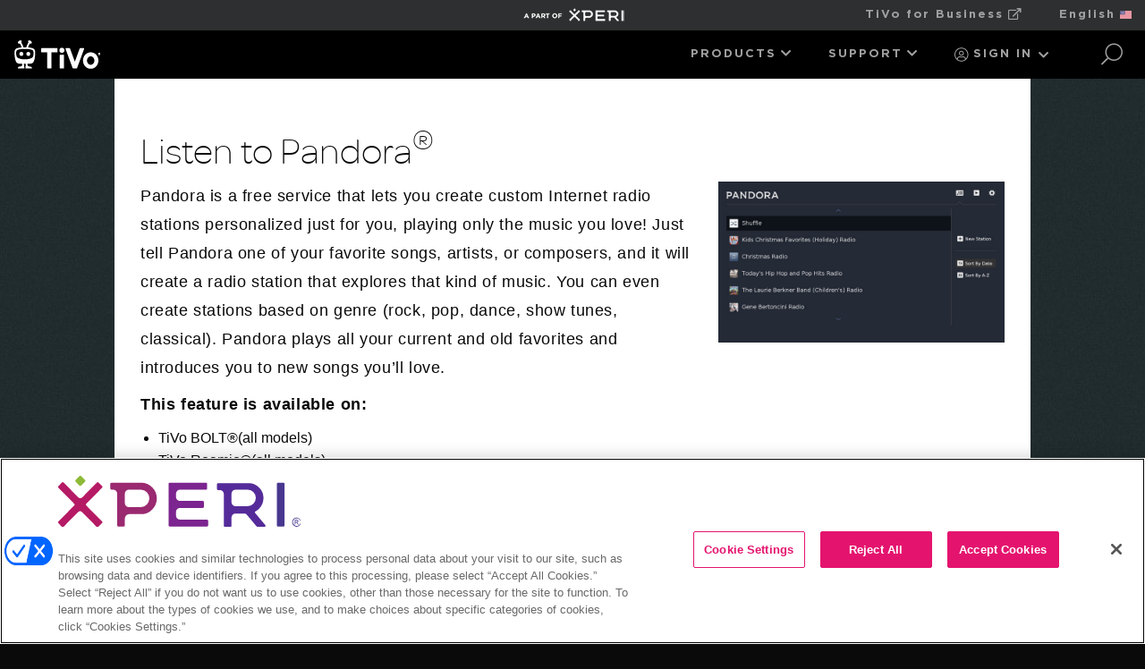

--- FILE ---
content_type: text/html;charset=utf-8
request_url: https://www.tivo.com/support/how-to/Listen-to-Pandora
body_size: 7392
content:

<!DOCTYPE HTML>
<html lang="en">
    
<head>
    <meta http-equiv="content-type" content="text/html; charset=UTF-8"/>
    <meta http-equiv="X-UA-Compatible" content="IE=edge"/>
    
    <meta name="description" content="Guides|How To|Listen to Music| Tune into Pandora app to listen to radio, internet streaming or your music library"/>
    
    </meta>
    </meta>
    

    
    <script defer="defer" type="text/javascript" src="https://rum.hlx.page/.rum/@adobe/helix-rum-js@%5E2/dist/micro.js" data-routing="env=prod,tier=publish,ams=Tivo Corporation (Enterprise)" integrity="" crossorigin="anonymous" data-enhancer-version="" data-enhancer-hash="" data-post-path=""></script>
<link rel="icon" type="image/vnd.microsoft.icon" href="/etc.clientlibs/tivo-com/clientlibs/tivo-com-static/resources/favicon.ico"/>
    <link rel="shortcut icon" type="image/vnd.microsoft.icon" href="/etc.clientlibs/tivo-com/clientlibs/tivo-com-static/resources/favicon.ico"/>
    <link rel="icon" type="image/x-icon" href="/etc.clientlibs/tivo-com/clientlibs/tivo-com-static/resources/favicon.ico"/>
    <title>Guides|How To|Listen to Music|Pandora app</title>
    <meta charset="utf-8"/>
    <meta name="viewport" content="width=device-width, initial-scale=1, shrink-to-fit=no"/>
    <link rel="canonical" href="https://www.tivo.com/support/how-to/Listen-to-Pandora"/>

    <!-- Twitter -->
    <meta name="twitter:site" content="@site"/>
    <meta name="twitter:creator" content="@username"/>
    <meta name="twitter:card" content="summary"/>
    <meta name="twitter:title" content="Guides|How To|Listen to Music|Pandora app"/>
    <meta name="twitter:description" content="Guides|How To|Listen to Music| Tune into Pandora app to listen to radio, internet streaming or your music library"/>
    <meta name="twitter:url" content="https://www.tivo.com"/>
    <meta name="twitter:image" content="/etc.clientlibs/tivo-com/clientlibs/tivo-com-static/resources/images/tivo-logo_1024.jpg"/>

    <!-- Facebook -->
    <meta property="og:url" content="https://www.tivo.com/support/how-to/Listen-to-Pandora"/>
    <meta property="og:title" content="Guides|How To|Listen to Music|Pandora app"/>
    <meta property="og:description" content="Guides|How To|Listen to Music| Tune into Pandora app to listen to radio, internet streaming or your music library"/>
    <meta property="og:site_name" content="TiVo"/>
    <meta property="og:type" content="article"/>
    <meta property="og:image" content="/etc.clientlibs/tivo-com/clientlibs/tivo-com-static/resources/images/tivo-logo_1024.jpg"/>
    

    <!-- DC -->
    <meta property="dcterms.identifier" content="https://www.tivo.com/support/how-to/Listen-to-Pandora"/>
    <meta property="dcterms.format" content="text/html"/>
    <meta property="dcterms.type" content="Text"/>
    <meta property="dcterms.title" content="Listen to Pandora&amp;reg;"/>

    

    <meta name="MobileOptimized" content="width"/>
    <meta name="HandheldFriendly" content="true"/>

    
    
    
<link rel="stylesheet" href="/etc.clientlibs/tivo-com/clientlibs/tivo-com-site.min.css" type="text/css">



    
    
<link rel="stylesheet" href="/etc.clientlibs/tivo-com-redesign/clientlibs/clientlib-navigation.min.css" type="text/css">



    
    
    
<link rel="stylesheet" href="/etc.clientlibs/tivo-com/clientlibs/homepage.min.css" type="text/css">




<script src="//fast.wistia.net/assets/external/E-v1.js" async charset="ISO-8859-1" type="text/javascript"></script>

    <script src="https://ajax.googleapis.com/ajax/libs/jquery/3.3.1/jquery.min.js"></script>
    <script src="//assets.adobedtm.com/launch-EN26fd3ffa12164668980ec239123a59bd.min.js"></script>

    
    <!-- Google Tag Manager (script) -->
    <script>(function(w,d,s,l,i){w[l]=w[l]||[];w[l].push({'gtm.start':
    new Date().getTime(),event:'gtm.js'});var f=d.getElementsByTagName(s)[0],
    j=d.createElement(s),dl=l!='dataLayer'?'&l='+l:'';j.async=true;j.src=
    '//www.googletagmanager.com/gtm.js?id='+i+dl;f.parentNode.insertBefore(j,f);
    })(window,document,'script','dataLayer','GTM-MKKV2W');</script>
    <!-- End of Google Tag Manager -->
    
</head>
    <body class="home-page home-page--dark" data-store-endpoint="https://www.tivo.com" data-endpoint="https://www.tivo.com/graphql" data-store-checkout="https://www.tivo.com/checkout/cart" data-store-view="default">














<nav class="tivo-navigation" data-search-path="/gsearch" data-edit-mode="false">

    
    <a class="skip-navigation" href="#main-content">Skip Navigation</a>

    
    <div class="tivo-navigation__mobile">
        <div class="tivo-navigation__mobile-left">
            <a href="/" class="tivo-navigation__mobile_link tivo-navigation__mobile_logo">
                <img src="/etc.clientlibs/tivo-com-redesign/clientlibs/clientlib-base/resources/images/logos/tivo-mobile.png" alt="TiVo Logo"/>
            </a>
        </div>
        <div class="tivo-navigation__mobile-right">
            

            <button class="tivo-navigation__mobile_link tivo-navigation__mobile_hamburger">
                <span class="sr-only">Open Mobile Menu</span>
                <img src="/etc.clientlibs/tivo-com-redesign/clientlibs/clientlib-base/resources/images/svgs/hamburger.svg" alt="Hamburger Menu"/>
            </button>
        </div>
    </div>

    
    <div class="tivo-navigation__master"><div class="overflow-fix">

        
        
        <div class="tivo-navigation__utility">
            <ul class="tivo-navigation__utility_wrapper">
                <li class="tivo-navigation__utility_logo">
                    <a class="tivo-navigation__utility_link" href="https://www.xperi.com/">
                        <img src="/etc.clientlibs/tivo-com-redesign/clientlibs/clientlib-base/resources/images/logos/a-part-of-xperi.png" alt="A part of Xperi"/>
                    </a>
                </li>

                
                
                    <li>
                        <a class="tivo-navigation__utility_link" href="https://business.tivo.com/" target="_blank">
                            TiVo for Business
                        </a>
                    </li>
                

                <li>
                    
                    <button class="tivo-navigation__utility_link" data-modal-trigger="language" aria-label="English">
                        English
                        <span class="i18n-flag i18n-flag__us"></span>
                    </button>
                </li>
            </ul>
        </div>

        
        <div class="tivo-navigation__main">
            <ul class="tivo-navigation__main_wrapper">

                
                <li class="tivo-navigation__main_wrapper-left">
                    <a href="/" class="tivo-navigation__main_logo tivo-navigation__main_link">
                        <img class="tivo-navigation__main_logo-desktop" src="/etc.clientlibs/tivo-com-redesign/clientlibs/clientlib-base/resources/images/logos/tivo-desktop.png" alt="TiVo Logo"/>
                    </a>
                </li>

                <li class="tivo-navigation__main_wrapper-right">

                    
                    <ul class="tivo-navigation__main_primary">
                        
                            
                            

                            <li class="has-children">
                                <span class="tivo-navigation__main_link_wrap">
                                    <a href="#" class="tivo-navigation__main_link ">Products</a>
                                    <button class="tivo-navigation__main_flyout-trigger" aria-haspopup="true" aria-expanded="false">
                                        <span class="sr-only">Expand Menu</span>
                                        <span class="tivo-icon-light-chevron-down"></span>
                                    </button>
                                </span>
                                <div class="tivo-navigation__flyout majorLeft" aria-hidden="true">
                                    <div class="tivo-navigation__flyout_container">
                                        <div class="tivo-navigation__flyout-section">
                                            
                                            <ul class="tivo-navigation__flyout_wrapper">
                                                <li>
                                                    <a href="/products/tivo-os" class="tivo-navigation__flyout-item">
                                                        <span class="tivo-navigation__flyout-item_left">
                                                            <span class="tivo-navigation__flyout-item_image" style="background-image:url(/content/dam/tivo/business/global/images/products/tivo-os/tivo-os-landing-page_hero-final.png)"></span>
                                                        </span>
                                                        <span class="tivo-navigation__flyout-item_right">
                                                            <span class="tivo-navigation__flyout-item_title">
                                                                TiVo OS™
                                                            </span>
                                                            <span class="tivo-navigation__flyout-item_copy">
                                                                A Smart TV Powered by TiVo gives you the power to choose what you want to watch.
                                                            </span>
                                                            <span class="tivo-navigation__flyout-item_spacer"></span>
                                                        </span>
                                                    </a>
                                                </li>
                                            
                                                <li>
                                                    <a href="/products/dts-autostage-video-service-powered-by-tivo" class="tivo-navigation__flyout-item">
                                                        <span class="tivo-navigation__flyout-item_left">
                                                            <span class="tivo-navigation__flyout-item_image" style="background-image:url(/content/dam/tivo/consumer/us/en/images/products/auto/XPR0227_DTS-AutoStage-Hero-Image.jpg)"></span>
                                                        </span>
                                                        <span class="tivo-navigation__flyout-item_right">
                                                            <span class="tivo-navigation__flyout-item_title">
                                                                DTS AutoStage™ Video Service, Powered by TiVo™
                                                            </span>
                                                            <span class="tivo-navigation__flyout-item_copy">
                                                                Sit back and enjoy the ultimate entertainment experience.
                                                            </span>
                                                            <span class="tivo-navigation__flyout-item_spacer"></span>
                                                        </span>
                                                    </a>
                                                </li>
                                            </ul>
                                        </div>
                                    
                                        <div class="tivo-navigation__flyout-section">
                                            
                                            
                                        </div>
                                    </div>
                                    
                                </div>
                            </li>
                        
                            
                            

                            <li class="has-children simple">
                                <span class="tivo-navigation__main_link_wrap">
                                    <a href="https://tivoidp.tivo.com/tivoCommunitySupport/s/" class="tivo-navigation__main_link ">Support</a>
                                    <button class="tivo-navigation__main_flyout-trigger" aria-haspopup="true" aria-expanded="false">
                                        <span class="sr-only">Expand Menu</span>
                                        <span class="tivo-icon-light-chevron-down"></span>
                                    </button>
                                </span>
                                <div class="tivo-navigation__flyout full" aria-hidden="true">
                                    <div class="tivo-navigation__flyout_container">
                                        <div class="tivo-navigation__flyout-section simple">
                                            
                                            <ul class="tivo-navigation__flyout_wrapper">
                                                <li>
                                                    <a href="https://tivoidp.tivo.com/tivoCommunitySupport/s/" class="tivo-navigation__flyout-item">
                                                        
                                                        
                                                            <span class="tivo-navigation__flyout-item_title simple">
                                                                Support Center
                                                            </span>
                                                            
                                                            
                                                        
                                                    </a>
                                                </li>
                                            
                                                <li>
                                                    <a href="https://tivoidp.tivo.com/tivoCommunitySupport/s/dvrmini" class="tivo-navigation__flyout-item">
                                                        
                                                        
                                                            <span class="tivo-navigation__flyout-item_title simple">
                                                                DVR &amp; Mini
                                                            </span>
                                                            
                                                            
                                                        
                                                    </a>
                                                </li>
                                            
                                                <li>
                                                    <a href="https://tivoidp.tivo.com/tivoCommunitySupport/s/stream4k" class="tivo-navigation__flyout-item">
                                                        
                                                        
                                                            <span class="tivo-navigation__flyout-item_title simple">
                                                                Stream 4K
                                                            </span>
                                                            
                                                            
                                                        
                                                    </a>
                                                </li>
                                            
                                                <li>
                                                    <a href="https://tivoidp.tivo.com/tivoCommunitySupport/s/tivo-os?language=en_US" class="tivo-navigation__flyout-item">
                                                        
                                                        
                                                            <span class="tivo-navigation__flyout-item_title simple">
                                                                Smart TV
                                                            </span>
                                                            
                                                            
                                                        
                                                    </a>
                                                </li>
                                            
                                                <li>
                                                    <a href="https://tivoidp.tivo.com/tivoCommunitySupport/s/tivo-auto?language=en_US" class="tivo-navigation__flyout-item">
                                                        
                                                        
                                                            <span class="tivo-navigation__flyout-item_title simple">
                                                                Car
                                                            </span>
                                                            
                                                            
                                                        
                                                    </a>
                                                </li>
                                            
                                                <li>
                                                    <a href="https://tivoidp.tivo.com/tivoCommunitySupport/s/article/My-Account-Online-TiVo-Account-Management-Tools?language=en_US" class="tivo-navigation__flyout-item">
                                                        
                                                        
                                                            <span class="tivo-navigation__flyout-item_title simple">
                                                                Account Management
                                                            </span>
                                                            
                                                            
                                                        
                                                    </a>
                                                </li>
                                            
                                                <li>
                                                    <a href="https://tivoidp.tivo.com/tivoCommunitySupport/s/web-mobile-app?language=en_US" class="tivo-navigation__flyout-item">
                                                        
                                                        
                                                            <span class="tivo-navigation__flyout-item_title simple">
                                                                Web &amp; Mobile Device
                                                            </span>
                                                            
                                                            
                                                        
                                                    </a>
                                                </li>
                                            
                                                <li>
                                                    <a href="/customer-device/activation/landing/" class="tivo-navigation__flyout-item">
                                                        
                                                        
                                                            <span class="tivo-navigation__flyout-item_title simple">
                                                                Activate a TiVo Device
                                                            </span>
                                                            
                                                            
                                                        
                                                    </a>
                                                </li>
                                            </ul>
                                        </div>
                                    </div>
                                    
                                </div>
                            </li>
                        

                        
                            <li class="tivo-navigation__main_sign-in-wrapper">
                                <span class="tivo-navigation__main_link_wrap">
                                    <a class="tivo-navigation__main_link  tivo-navigation__main_sign-in-link" href="/customer/account">

                                        <div class="tivo-navigation__main_sign-in-icon default-icon">
                                                <img src="/etc.clientlibs/tivo-com-redesign/clientlibs/clientlib-base/resources/images/svgs/unauthenticated-user.svg" alt="TiVo Logo"/>
                                        </div>

                                        <div class="tivo-navigation__main_sign-in-icon signed-in-icon">
                                                <img src="/etc.clientlibs/tivo-com-redesign/clientlibs/clientlib-base/resources/images/svgs/authenticated-user.svg" alt="TiVo Logo"/>
                                        </div>
                                        <span>Sign In</span>
                                        <span class="tivo-navigation__main_sign-in-dropdown__icon tivo-icon-light-chevron-down"></span>
                                     </a>
                                </span>

                                <div class="tivo-navigation__main_sign-in-dropdown">

                                    <a href="https://www.tivo.com/customer/account" class="tivo-navigation__main_sign-in-dropdown__link">
                                        Account Overview
                                    </a>
                                    <a href="https://www.tivo.com/customer/personal-info" class="tivo-navigation__main_sign-in-dropdown__link">
                                       Contact Info
                                   </a>
<a href="https://www.tivo.com/customer/billing-history" class="tivo-navigation__main_sign-in-dropdown__link">
                                       Billing &amp; Orders
                                   </a>
<a href="https://www.tivo.com/customer/manage-devices" class="tivo-navigation__main_sign-in-dropdown__link">
                                       Devices and Services
                                   </a>
<a href="https://www.tivo.com/customer/case-history" class="tivo-navigation__main_sign-in-dropdown__link">
                                       Case History
                                   </a>

                                    <a href="https://www.tivo.com/customer/account/logout" class="tivo-navigation__main_sign-in-dropdown__link">
                                        Sign Out
                                    </a>
                                </div>
                            </li>
                        
                    </ul>

                    
                    <ul class="tivo-navigation__main_secondary">
                        <li>
                            <button class="tivo-navigation__main_link" data-modal-trigger="search" aria-label="Search">
                                <span class="sr-only">Search</span>
                                <span class="tivo-icon-search"></span>
                            </button>
                        </li>
                    </ul>
                </li>
            </ul>
        </div>

        <form class="tivo-navigation__mobile_search tivo-navigation__search-form tivo-form" action="#" method="POST">
            <div class="tivo-form__area tivo-form__area--text-input tivo-input-gradient">
                <input id="mobile-search" type="text" placeholder=" " class="tivo-navigation__search-modal_input tivo-navigation__search-value has-inline-submit"/>
                <span class="tivo-form__inline-submit">
                    <input class="tivo-form__inline-submit_input" type="submit" value="Results"/>
                </span>
                <label for="mobile-search">Search</label>
            </div>
        </form>

        
        <div class="tivo-navigation__main_mobile">
            <a href="/" class="tivo-navigation__mobile_link tivo-navigation__mobile_logo">
                <img src="/etc.clientlibs/tivo-com-redesign/clientlibs/clientlib-base/resources/images/logos/tivo-mobile.png" alt="TiVo Logo"/>
            </a>
            <button class="tivo-navigation__mobile_link tivo-navigation__main_mobile_close">
                <span class="sr-only">Close Mobile Menu</span>
                <span class="tivo-icon-close"></span>
            </button>
        </div>

    </div></div>

</nav>


<div class="tivo-modal tivo-navigation__search-modal" data-modal="search" role="dialog">
    <div class="tivo-modal__inner">
        <form class="tivo-navigation__search-form tivo-form" action="#" method="POST">
            <div class="tivo-form__area tivo-form__area--text-input tivo-input-gradient">
                <input id="desktop-search" type="text" placeholder=" " class="tivo-navigation__search-modal_input tivo-navigation__search-value has-inline-submit"/>
                <label for="desktop-search">Search</label>
                <span class="tivo-form__inline-submit">
                    <input class="tivo-form__inline-submit_input" type="submit" value="Results"/>
                </span>
            </div>
        </form>
        <button class="tivo-modal__close">
            <span class="sr-only">Close Modal</span>
            <span class="tivo-icon-close"></span>
        </button>
    </div>
</div>


<div class="tivo-modal" data-modal="language" role="dialog">
    <div class="tivo-modal__inner">
        <div class="language-select">
            <div class="language-select__top">
                <span class="language-select__headline gradient-edge-antenna-widget">
                    Choose your country
                </span>
                <span class="language-select__copy">
                        Choose another country to see content specific to your location and shop online.
                </span>
            </div>
            <div class="language-select__bottom">
                
                    <div class="language-select__region">
                        <span class="language-select__region_title">North America</span>
                        
                            <a class="language-select__region_link" href="/">
                                <span>
                                    United States
                                    <span>
                                        English
                                    </span>
                                </span>
                            </a>
                        
                    </div>
                
            </div>
        </div>
        <a href="/" class="tivo-modal__logo">
            <img src="/etc.clientlibs/tivo-com-redesign/clientlibs/clientlib-base/resources/images/logos/tivo-mobile.png" alt="TiVo Logo"/>
        </a>
        <button class="tivo-modal__close">
            <span class="sr-only">Close Modal</span>
            <span class="tivo-icon-close"></span>
        </button>
    </div>
</div>



    
    



    <div id="minicart"></div>



<main id="myapp">
  




    
        
        
        <div class="newpar new section">

</div>

    
        
        
        <div class="par iparys_inherited">

    
    
    
    

</div>

    


  <a name="main-content" id="main-content"></a>
  




    
    
    <div class="basicContainer">

<div style="background-image:url(\2f content\2f dam\2ftivo\2f footer\2f dark_noise.jpg);background-repeat:repeat;">
<section class="BasicContainer">
  
  


<div class="aem-Grid aem-Grid--12 aem-Grid--default--12 ">
    
    <div class="basicContainer aem-GridColumn aem-GridColumn--default--12">


<section class="BasicContainer BasicContainer--white BasicContainer--skinny">
  
  


<div class="aem-Grid aem-Grid--12 aem-Grid--default--12 ">
    
    <div class="ghost parbase aem-GridColumn aem-GridColumn--default--12"><ghost-section :desktop-height="30" inline-template>
  <div class="Ghost" :style="{ height: height + 'px' }">
    
  </div>
</ghost-section></div>
<div class="text parbase aem-GridColumn aem-GridColumn--default--12"><div class="container component text-component">
    <div class="text-block RichText">
        

	<h3>Listen to Pandora<sup>®</sup></h3>
<p><img src="/content/dam/tivo/images/how-to/pandora/Pandora_Home.jpg" alt="Pandora home" class="RichText-float--right" width="320"/>Pandora is a free service that lets you create custom Internet radio stations personalized just for you, playing only the music you love! Just tell Pandora one of your favorite songs, artists, or composers, and it will create a radio station that explores that kind of music. You can even create stations based on genre (rock, pop, dance, show tunes, classical). Pandora plays all your current and old favorites and introduces you to new songs you’ll love.</p>
<p><strong>This feature is available on:</strong></p>
<ul>
<li>TiVo BOLT®(all models)</li>
<li>TiVo Roamio®(all models)</li>
<li>TiVo Premiere (all models)</li>
<li>TiVo HD (all models)</li>
<li>TiVo Series3</li>
<li>TiVo Mini</li>
</ul>


		
    </div>
</div>
</div>
<div class="text parbase aem-GridColumn aem-GridColumn--default--12"><div class="container component text-component">
    <div class="text-block RichText">
        

	<hr />

<h4><strong>Signing in and creating stations</strong></h4>
<p>To listen to music on Pandora, you'll need to sign in, and create personalized &quot;stations.&quot; If you already have a Pandora account, you may have already created stations on Pandora.com, and if so, these stations will automatically appear on Pandora on TiVo. You can also create stations right on your TiVo box, and they will also appear on other devices you use to access Pandora. Here's how:</p>
<ol>
<li>From TiVo Central®, select 'Apps' &gt; 'Pandora'.<br />
<img src="/content/dam/tivo/images/how-to/pandora/Apps_Pandora.jpg" alt="pandora selection screen" width="320"/></li>
<li>Select “I have a Pandora Account” and sign in, or select &quot;I am new to Pandora&quot; and follow the on-screen instructions.</li>
<li>Move to the right side of the screen, and select &quot;New station.&quot;<br />
<img src="/content/dam/tivo/images/how-to/pandora/Pandora_Home.jpg" alt="pandora home screen" width="320"/></li>
<li>Do one of the following: <ul>
<li>Enter the name of a favorite artist, song, or composer. Pandora will create a radio station featuring that music and more like it.<br />
</li>
<li>Move to the right side of the screen and select &quot;Genre.&quot; Then, choose a category and subcategory of music. For example, you might choose the category &quot;Pop&quot; and the subcategory &quot;British Invasion&quot; or the category &quot;Jazz&quot; with the subcategory &quot;Western Swing.&quot;</li>
</ul>
</li>
<li>A station will be created and added to your Pandora station list.</li>
</ol>
<hr />

<h4><strong>Listening to music</strong></h4>
<p>Once you've created stations, you're a remote click away from personalized radio.</p>
<ol>
<li>If this is the first time you've signed in to Pandora on TiVo, you’ll need to highlight a station and press SELECT to start playing music, or choose the “Shuffle” option to play music from all of your stations. When you come back to Pandora next time, Pandora will resume playing music from the last station selected (or it will continue to shuffle your music) as soon as you enter.<br />
<img src="/content/dam/tivo/images/how-to/pandora/Pandora_Home.jpg" alt="pandora home screen" width="320"/></li>
<li>When a station (or shuffle) is selected, the screen will display information about the track that’s currently playing. From this screen, you can:<ul>
<li>Pause playback.<br />
</li>
<li>Rate the song (Thumbs Up or Thumbs Down).<br />
</li>
<li>Skip the song.<br />
</li>
<li>Access more options by pressing the   <img src="https://www-cdn01.tivo.com/cdn/farfuture/fLzsrdQ0bvhkGScXWGzC6OvOzyT10Xo84fuWwqiRCyU/mtime:1526802700/assets/images_assets/Pandora_Icon_MoreOptions.png" alt="more options icon" width="20"/>   button: Delete the station, create a new station based on this song or artist, or learn why this track was chosen for you.</li>
</ul>
<br />
<img src="/content/dam/tivo/images/how-to/pandora/Pandora_Detail.jpg" alt="pandora song detail screen" width="320"/></li>
<li>To play music on a different station, press the UP arrow on your remote to highlight the menu at the top of the page. Move to the   <img src="https://www-cdn01.tivo.com/cdn/farfuture/h80E2vOt5DsDa1ffLL-U1Ntcf5ZtFnJgB3648uUw4dM/mtime:1526802699/assets/images_assets/Pandora_Icon_Home.png" alt="pandora home icon" width="20"/>   icon, and press SELECT to return to your station list. Then just highlight the station you want to hear and press SELECT. </li>
</ol>
<hr />

<h4><strong>Signing Out</strong></h4>
<p>To sign out of Pandora on TiVo, select the   <img src="https://www-cdn01.tivo.com/cdn/farfuture/WSCtdTOCPP1G43GxbO_sVRray7zjFmlxlZOx095juy4/mtime:1526802697/assets/images_assets/Pandora_Icon_Settings.png" style="font-weight: normal;" alt="pandora settings icon" width="20"/>  icon at the top of the page, then choose “Sign out.”</p>


		
    </div>
</div>
</div>
<div class="ghost parbase aem-GridColumn aem-GridColumn--default--12"><ghost-section :mobile-height="50" :tablet-height="50" :desktop-height="50" inline-template>
  <div class="Ghost hide-for-print" :style="{ height: height + 'px' }">
    
  </div>
</ghost-section></div>

    
</div>

</section>
</div>

    
</div>

</section>
</div></div>



  




    
        
        
        <div class="newpar new section">

</div>

    
        
        
        <div class="par iparys_inherited">

    
    
    
    

</div>

    


</main>







<footer class="tivo-footer">
    <div class="tivo-footer__container row">
        <div class="col-xs-12">
            <div class="tivo-footer__wrapper">
                <div class="tivo-footer__top">
                    
                        <ul class="tivo-footer__list ">
                            <li class="tivo-footer__title">
                                Products
                            </li>
                            
                                <li>
                                    <a class="tivo-footer__link" href="/products/tivo-os">
                                        
                                        TiVo OS™
                                    </a>
                                </li>
                            
                                <li>
                                    <a class="tivo-footer__link" href="/products/dts-autostage-video-service-powered-by-tivo">
                                        
                                        DTS AutoStage™ Video Service, Powered by TiVo™
                                    </a>
                                </li>
                            
                                <li>
                                    <a class="tivo-footer__link" href="/features/tivo-plus">
                                        
                                        TiVo+
                                    </a>
                                </li>
                            
                                <li>
                                    <a class="tivo-footer__link" href="https://online.tivo.com/start/watch/JustForMeTVE">
                                        
                                        TiVo DVR Online
                                    </a>
                                </li>
                            
                        </ul>
                    
                        <ul class="tivo-footer__list ">
                            <li class="tivo-footer__title">
                                Support
                            </li>
                            
                                <li>
                                    <a class="tivo-footer__link" href="/customer-device/activation/landing/">
                                        
                                        Activate TiVo
                                    </a>
                                </li>
                            
                                <li>
                                    <a class="tivo-footer__link" href="https://tivoidp.tivo.com/tivoCommunitySupport/s/" target="_blank">
                                        
                                        Support Center
                                    </a>
                                </li>
                            
                                <li>
                                    <a class="tivo-footer__link" href="https://tivoidp.tivo.com/tivoCommunitySupport/s/article/TiVo-Experience-4-Software-Version-Information">
                                        
                                        Software Updates
                                    </a>
                                </li>
                            
                                <li>
                                    <a class="tivo-footer__link" href="/accessibility">
                                        
                                        Accessibility
                                    </a>
                                </li>
                            
                        </ul>
                    
                        <ul class="tivo-footer__list ">
                            <li class="tivo-footer__title">
                                Contact
                            </li>
                            
                                <li>
                                    <a class="tivo-footer__link" href="https://tivoidp.tivo.com/tivoCommunitySupport/s/">
                                        
                                        Contact Us
                                    </a>
                                </li>
                            
                        </ul>
                    
                        <ul class="tivo-footer__list ">
                            <li class="tivo-footer__title">
                                Connect
                            </li>
                            
                                <li>
                                    <a class="tivo-footer__link" href="https://www.facebook.com/TiVo/" target="_blank">
                                        <img class="tivo-footer__link_icon" src="/content/dam/tivo/consumer/global/logos/facebook-square.png" alt="Facebook Logo"/>
                                        Facebook
                                    </a>
                                </li>
                            
                                <li>
                                    <a class="tivo-footer__link" href="https://www.instagram.com/TiVo" target="_blank">
                                        <img class="tivo-footer__link_icon" src="/content/dam/tivo/consumer/global/logos/instagram.png" alt="Instagram Logo"/>
                                        Instagram
                                    </a>
                                </li>
                            
                                <li>
                                    <a class="tivo-footer__link" href="https://x.com/tivo" target="_blank">
                                        <img class="tivo-footer__link_icon" src="/content/dam/tivo/consumer/global/icons/Twitter_new_X_logo.png" alt="Twitter Logo"/>
                                        X
                                    </a>
                                </li>
                            
                                <li>
                                    <a class="tivo-footer__link" href="https://www.youtube.com/user/TiVo" target="_blank">
                                        <img class="tivo-footer__link_icon" src="/content/dam/tivo/consumer/global/logos/youtube.png" alt="Youtube Logo"/>
                                        YouTube
                                    </a>
                                </li>
                            
                                <li>
                                    <a class="tivo-footer__link" href="https://blog.tivo.com" target="_blank">
                                        <img class="tivo-footer__link_icon" src="/content/dam/tivo/consumer/global/logos/blog.png" alt="TiVo Blog Icon"/>
                                        Blog
                                    </a>
                                </li>
                            
                                <li>
                                    <a class="tivo-footer__link">
                                        
                                        
                                    </a>
                                </li>
                            
                        </ul>
                    
                        <ul class="tivo-footer__list tivo-footer__list_single">
                            
                            
                                <li>
                                    <a class="tivo-footer__link" href="/sitemap">
                                        
                                        Sitemap
                                    </a>
                                </li>
                            
                                <li>
                                    <a class="tivo-footer__link" href="/website-terms-and-conditions">
                                        
                                        Website Terms &amp; Conditions
                                    </a>
                                </li>
                            
                                <li>
                                    <a class="tivo-footer__link" href="/safety-compliance">
                                        
                                        Safety &amp; Compliance
                                    </a>
                                </li>
                            
                                <li>
                                    <a class="tivo-footer__link" href="/legal">
                                        
                                        Legal
                                    </a>
                                </li>
                            
                                <li>
                                    <a class="tivo-footer__link" href="/legal/privacy">
                                        
                                        Privacy
                                    </a>
                                </li>
                            
                                <li>
                                    <a class="tivo-footer__link" href="https://xperi.com/ca-privacy-webform" target="_blank">
                                        
                                        Do Not Sell or Share My Personal Information
                                    </a>
                                </li>
                            
                                <li>
                                    <a class="tivo-footer__link" href="https://xperi.com/california-consumer-privacy-act-privacy-policy/" target="_blank">
                                        
                                        California Consumer Privacy Act Privacy Policy
                                    </a>
                                </li>
                            
                                <li>
                                    <a class="tivo-footer__link" href="https://xperi.com/eu-data-act-disclosure/" target="_blank">
                                        
                                        EU Data Act Disclosure
                                    </a>
                                </li>
                            
                                <li>
                                    <a class="tivo-footer__link" href="https://xperi.com/privacy-webform" target="_blank">
                                        
                                        Your Privacy Choices
                                    </a>
                                </li>
                            
                                <li>
                                    <a class="tivo-footer__link" href="/legal/cookies">
                                        
                                        Cookies
                                    </a>
                                </li>
                            
                        </ul>
                    
                </div>

                <div class="tivo-footer__bottom">
                    
                        
                    
                        
                    
                        
                    
                        
                    
                        <ul class="tivo-footer__list tivo-footer__list_single">
                            
                                <li>
                                    <a class="tivo-footer__link" href="/sitemap">
                                        Sitemap
                                    </a>
                                </li>
                            
                                <li>
                                    <a class="tivo-footer__link" href="/website-terms-and-conditions">
                                        Website Terms &amp; Conditions
                                    </a>
                                </li>
                            
                                <li>
                                    <a class="tivo-footer__link" href="/safety-compliance">
                                        Safety &amp; Compliance
                                    </a>
                                </li>
                            
                                <li>
                                    <a class="tivo-footer__link" href="/legal">
                                        Legal
                                    </a>
                                </li>
                            
                                <li>
                                    <a class="tivo-footer__link" href="/legal/privacy">
                                        Privacy
                                    </a>
                                </li>
                            
                                <li>
                                    <a class="tivo-footer__link" href="https://xperi.com/ca-privacy-webform" target="_blank">
                                        Do Not Sell or Share My Personal Information
                                    </a>
                                </li>
                            
                                <li>
                                    <a class="tivo-footer__link" href="https://xperi.com/california-consumer-privacy-act-privacy-policy/" target="_blank">
                                        California Consumer Privacy Act Privacy Policy
                                    </a>
                                </li>
                            
                                <li>
                                    <a class="tivo-footer__link" href="https://xperi.com/eu-data-act-disclosure/" target="_blank">
                                        EU Data Act Disclosure
                                    </a>
                                </li>
                            
                                <li>
                                    <a class="tivo-footer__link" href="https://xperi.com/privacy-webform" target="_blank">
                                        Your Privacy Choices
                                    </a>
                                </li>
                            
                                <li>
                                    <a class="tivo-footer__link" href="/legal/cookies">
                                        Cookies
                                    </a>
                                </li>
                            
                        </ul>
                    

                    <ul class="tivo-footer__list tivo-footer__list_logo">
                        <li>
                            <a class="tivo-footer__link" href="/">
                                <img class="tivo-footer__logo" src="/etc.clientlibs/tivo-com-redesign/clientlibs/clientlib-base/resources/images/logos/tivo-desktop.png" alt="TiVo Logo"/>
                            </a>
                        </li>
                    </ul>
                </div>

                <div>
                    <p>©2025 Xperi Inc.  All Rights Reserved.  Xperi®, TiVo®, TiVo+, TiVo OS, TiVo Stream 4K, TiVo EDGE, TiVo Mini LUX, the TiVo logo, and the TiVo silhouette logo and their respective logos are trademarks or registered trademarks of Xperi Inc. or its subsidiaries in the United States and other countries. All other trademarks and content are the property of their respective owners.</p>

                </div>
            </div>
        </div>
    </div>
    
        <div class="tivo-footer__copyright-area">
            <div class="tivo-footer__copyright-area_container row">
                <div class="col-xs-12">
                    <p><a href="https://www.xperi.com/"><img src="/etc.clientlibs/tivo-com-redesign/clientlibs/clientlib-base/resources/images/logos/a-part-of-xperi.png" alt="A part of Xperi"/></a></p>
                    <ul role="menu">
                        <li role="menuitem"><a href="https://www.xperi.com/company/">Company</a></li>
                        <li role="menuitem"><a href="http://investor.xperi.com/">Investors</a></li>
                        <li role="menuitem"><a href="https://www.xperi.com/careers/">Careers</a></li>
                        <li role="menuitem"><a href="https://www.xperi.com/contact/">Locations</a></li>
                    </ul>

                </div>
            </div>
        </div>
    
</footer>



<!--/* DESIGN JAVASCRIPT */ -->

  
    
<script src="/etc.clientlibs/tivo-com/clientlibs/tivo-com-site.min.js"></script>



  
    
<script src="/etc.clientlibs/tivo-com-redesign/clientlibs/clientlib-navigation.min.js"></script>



  
    
<script src="/etc.clientlibs/tivo-com-redesign/clientlibs/clientlib-customer.min.js"></script>
<script src="/etc.clientlibs/core/cif/clientlibs/common.min.js"></script>
<script src="/etc.clientlibs/core/cif/clientlibs/react-components.min.js"></script>








<!-- Google Tag Manager (noscript) -->
<noscript><iframe src="//www.googletagmanager.com/ns.html?id=GTM-MKKV2W" height="0" width="0" style="display:none;visibility:hidden"></iframe></noscript>
<!-- End Google Tag Manager -->
<script src="//fast.wistia.net/assets/external/E-v1.js"></script>
<script type="text/javascript">if(typeof(_satellite) !== "undefined") _satellite.pageBottom();</script></body>
</html>


--- FILE ---
content_type: text/css;charset=utf-8
request_url: https://www.tivo.com/etc.clientlibs/tivo-com/clientlibs/tivo-com-site.min.css
body_size: 99957
content:
.slide-in-down.mui-enter{transition-duration:.5s;transition-timing-function:linear;-webkit-transform:translateY(-100%);transform:translateY(-100%);transition-property:opacity,-webkit-transform;transition-property:transform,opacity;transition-property:transform,opacity,-webkit-transform;-webkit-backface-visibility:hidden;backface-visibility:hidden}.slide-in-left.mui-enter,.slide-in-up.mui-enter{transition-duration:.5s;transition-timing-function:linear;transition-property:opacity,-webkit-transform;-webkit-backface-visibility:hidden}.slide-in-down.mui-enter.mui-enter-active{-webkit-transform:translateY(0);transform:translateY(0)}.slide-in-left.mui-enter{-webkit-transform:translateX(-100%);transform:translateX(-100%);transition-property:transform,opacity;transition-property:transform,opacity,-webkit-transform;backface-visibility:hidden}.slide-in-left.mui-enter.mui-enter-active{-webkit-transform:translateX(0);transform:translateX(0)}.slide-in-up.mui-enter{-webkit-transform:translateY(100%);transform:translateY(100%);transition-property:transform,opacity;transition-property:transform,opacity,-webkit-transform;backface-visibility:hidden}.slide-in-right.mui-enter,.slide-out-down.mui-leave{transition-duration:.5s;transition-timing-function:linear;transition-property:opacity,-webkit-transform;-webkit-backface-visibility:hidden}.slide-in-up.mui-enter.mui-enter-active{-webkit-transform:translateY(0);transform:translateY(0)}.slide-in-right.mui-enter{-webkit-transform:translateX(100%);transform:translateX(100%);transition-property:transform,opacity;transition-property:transform,opacity,-webkit-transform;backface-visibility:hidden}.slide-in-right.mui-enter.mui-enter-active{-webkit-transform:translateX(0);transform:translateX(0)}.slide-out-down.mui-leave{-webkit-transform:translateY(0);transform:translateY(0);transition-property:transform,opacity;transition-property:transform,opacity,-webkit-transform;backface-visibility:hidden}.slide-out-right.mui-leave,.slide-out-up.mui-leave{transition-property:opacity,-webkit-transform;-webkit-backface-visibility:hidden;transition-duration:.5s;transition-timing-function:linear}.slide-out-down.mui-leave.mui-leave-active{-webkit-transform:translateY(100%);transform:translateY(100%)}.slide-out-right.mui-leave{-webkit-transform:translateX(0);transform:translateX(0);transition-property:transform,opacity;transition-property:transform,opacity,-webkit-transform;backface-visibility:hidden}.slide-out-right.mui-leave.mui-leave-active{-webkit-transform:translateX(100%);transform:translateX(100%)}.slide-out-up.mui-leave{-webkit-transform:translateY(0);transform:translateY(0);transition-property:transform,opacity;transition-property:transform,opacity,-webkit-transform;backface-visibility:hidden}.slide-out-up.mui-leave.mui-leave-active{-webkit-transform:translateY(-100%);transform:translateY(-100%)}.slide-out-left.mui-leave{transition-duration:.5s;transition-timing-function:linear;-webkit-transform:translateX(0);transform:translateX(0);transition-property:opacity,-webkit-transform;transition-property:transform,opacity;transition-property:transform,opacity,-webkit-transform;-webkit-backface-visibility:hidden;backface-visibility:hidden}.fade-in.mui-enter,.fade-out.mui-leave{transition-property:opacity;transition-duration:.5s;transition-timing-function:linear}.slide-out-left.mui-leave.mui-leave-active{-webkit-transform:translateX(-100%);transform:translateX(-100%)}.fade-in.mui-enter{opacity:0}.fade-in.mui-enter.mui-enter-active,.fade-out.mui-leave{opacity:1}.fade-out.mui-leave.mui-leave-active{opacity:0}.hinge-in-from-top.mui-enter{transition-duration:.5s;transition-timing-function:linear;-webkit-transform:perspective(2000px) rotateX(-90deg);transform:perspective(2000px) rotateX(-90deg);-webkit-transform-origin:top;transform-origin:top;transition-property:opacity,-webkit-transform;transition-property:transform,opacity;transition-property:transform,opacity,-webkit-transform;opacity:0}.hinge-in-from-bottom.mui-enter,.hinge-in-from-right.mui-enter{transition-duration:.5s;transition-timing-function:linear;transition-property:opacity,-webkit-transform}.hinge-in-from-top.mui-enter.mui-enter-active{-webkit-transform:perspective(2000px) rotate(0);transform:perspective(2000px) rotate(0);opacity:1}.hinge-in-from-right.mui-enter{-webkit-transform:perspective(2000px) rotateY(-90deg);transform:perspective(2000px) rotateY(-90deg);-webkit-transform-origin:right;transform-origin:right;transition-property:transform,opacity;transition-property:transform,opacity,-webkit-transform;opacity:0}.hinge-in-from-right.mui-enter.mui-enter-active{-webkit-transform:perspective(2000px) rotate(0);transform:perspective(2000px) rotate(0);opacity:1}.hinge-in-from-bottom.mui-enter{-webkit-transform:perspective(2000px) rotateX(90deg);transform:perspective(2000px) rotateX(90deg);-webkit-transform-origin:bottom;transform-origin:bottom;transition-property:transform,opacity;transition-property:transform,opacity,-webkit-transform;opacity:0}.hinge-in-from-left.mui-enter,.hinge-in-from-middle-x.mui-enter{transition-duration:.5s;transition-timing-function:linear;transition-property:opacity,-webkit-transform}.hinge-in-from-bottom.mui-enter.mui-enter-active{-webkit-transform:perspective(2000px) rotate(0);transform:perspective(2000px) rotate(0);opacity:1}.hinge-in-from-left.mui-enter{-webkit-transform:perspective(2000px) rotateY(90deg);transform:perspective(2000px) rotateY(90deg);-webkit-transform-origin:left;transform-origin:left;transition-property:transform,opacity;transition-property:transform,opacity,-webkit-transform;opacity:0}.hinge-in-from-left.mui-enter.mui-enter-active{-webkit-transform:perspective(2000px) rotate(0);transform:perspective(2000px) rotate(0);opacity:1}.hinge-in-from-middle-x.mui-enter{-webkit-transform:perspective(2000px) rotateX(-90deg);transform:perspective(2000px) rotateX(-90deg);-webkit-transform-origin:center;transform-origin:center;transition-property:transform,opacity;transition-property:transform,opacity,-webkit-transform;opacity:0}.hinge-in-from-middle-y.mui-enter,.hinge-out-from-top.mui-leave{transition-duration:.5s;transition-timing-function:linear;transition-property:opacity,-webkit-transform}.hinge-in-from-middle-x.mui-enter.mui-enter-active{-webkit-transform:perspective(2000px) rotate(0);transform:perspective(2000px) rotate(0);opacity:1}.hinge-in-from-middle-y.mui-enter{-webkit-transform:perspective(2000px) rotateY(-90deg);transform:perspective(2000px) rotateY(-90deg);-webkit-transform-origin:center;transform-origin:center;transition-property:transform,opacity;transition-property:transform,opacity,-webkit-transform;opacity:0}.hinge-in-from-middle-y.mui-enter.mui-enter-active{-webkit-transform:perspective(2000px) rotate(0);transform:perspective(2000px) rotate(0);opacity:1}.hinge-out-from-top.mui-leave{-webkit-transform:perspective(2000px) rotate(0);transform:perspective(2000px) rotate(0);-webkit-transform-origin:top;transform-origin:top;transition-property:transform,opacity;transition-property:transform,opacity,-webkit-transform;opacity:1}.hinge-out-from-bottom.mui-leave,.hinge-out-from-right.mui-leave{transition-duration:.5s;transition-timing-function:linear;transition-property:opacity,-webkit-transform}.hinge-out-from-top.mui-leave.mui-leave-active{-webkit-transform:perspective(2000px) rotateX(-90deg);transform:perspective(2000px) rotateX(-90deg);opacity:0}.hinge-out-from-right.mui-leave{-webkit-transform:perspective(2000px) rotate(0);transform:perspective(2000px) rotate(0);-webkit-transform-origin:right;transform-origin:right;transition-property:transform,opacity;transition-property:transform,opacity,-webkit-transform;opacity:1}.hinge-out-from-right.mui-leave.mui-leave-active{-webkit-transform:perspective(2000px) rotateY(-90deg);transform:perspective(2000px) rotateY(-90deg);opacity:0}.hinge-out-from-bottom.mui-leave{-webkit-transform:perspective(2000px) rotate(0);transform:perspective(2000px) rotate(0);-webkit-transform-origin:bottom;transform-origin:bottom;transition-property:transform,opacity;transition-property:transform,opacity,-webkit-transform;opacity:1}.hinge-out-from-left.mui-leave,.hinge-out-from-middle-x.mui-leave{transition-duration:.5s;transition-timing-function:linear;transition-property:opacity,-webkit-transform}.hinge-out-from-bottom.mui-leave.mui-leave-active{-webkit-transform:perspective(2000px) rotateX(90deg);transform:perspective(2000px) rotateX(90deg);opacity:0}.hinge-out-from-left.mui-leave{-webkit-transform:perspective(2000px) rotate(0);transform:perspective(2000px) rotate(0);-webkit-transform-origin:left;transform-origin:left;transition-property:transform,opacity;transition-property:transform,opacity,-webkit-transform;opacity:1}.hinge-out-from-left.mui-leave.mui-leave-active{-webkit-transform:perspective(2000px) rotateY(90deg);transform:perspective(2000px) rotateY(90deg);opacity:0}.hinge-out-from-middle-x.mui-leave{-webkit-transform:perspective(2000px) rotate(0);transform:perspective(2000px) rotate(0);-webkit-transform-origin:center;transform-origin:center;transition-property:transform,opacity;transition-property:transform,opacity,-webkit-transform;opacity:1}.hinge-out-from-middle-y.mui-leave,.scale-in-up.mui-enter{transition-duration:.5s;transition-timing-function:linear;transition-property:opacity,-webkit-transform}.hinge-out-from-middle-x.mui-leave.mui-leave-active{-webkit-transform:perspective(2000px) rotateX(-90deg);transform:perspective(2000px) rotateX(-90deg);opacity:0}.hinge-out-from-middle-y.mui-leave{-webkit-transform:perspective(2000px) rotate(0);transform:perspective(2000px) rotate(0);-webkit-transform-origin:center;transform-origin:center;transition-property:transform,opacity;transition-property:transform,opacity,-webkit-transform;opacity:1}.hinge-out-from-middle-y.mui-leave.mui-leave-active{-webkit-transform:perspective(2000px) rotateY(-90deg);transform:perspective(2000px) rotateY(-90deg);opacity:0}.scale-in-up.mui-enter{-webkit-transform:scale(.5);transform:scale(.5);transition-property:transform,opacity;transition-property:transform,opacity,-webkit-transform;opacity:0}.scale-in-down.mui-enter,.scale-out-up.mui-leave{transition-duration:.5s;transition-timing-function:linear;transition-property:opacity,-webkit-transform}.scale-in-up.mui-enter.mui-enter-active{-webkit-transform:scale(1);transform:scale(1);opacity:1}.scale-in-down.mui-enter{-webkit-transform:scale(1.5);transform:scale(1.5);transition-property:transform,opacity;transition-property:transform,opacity,-webkit-transform;opacity:0}.scale-in-down.mui-enter.mui-enter-active{-webkit-transform:scale(1);transform:scale(1);opacity:1}.scale-out-up.mui-leave{-webkit-transform:scale(1);transform:scale(1);transition-property:transform,opacity;transition-property:transform,opacity,-webkit-transform;opacity:1}.scale-out-down.mui-leave,.spin-in.mui-enter{transition-duration:.5s;transition-timing-function:linear;transition-property:opacity,-webkit-transform}.scale-out-up.mui-leave.mui-leave-active{-webkit-transform:scale(1.5);transform:scale(1.5);opacity:0}.scale-out-down.mui-leave{-webkit-transform:scale(1);transform:scale(1);transition-property:transform,opacity;transition-property:transform,opacity,-webkit-transform;opacity:1}.scale-out-down.mui-leave.mui-leave-active{-webkit-transform:scale(.5);transform:scale(.5);opacity:0}.spin-in.mui-enter{-webkit-transform:rotate(-.75turn);transform:rotate(-.75turn);transition-property:transform,opacity;transition-property:transform,opacity,-webkit-transform;opacity:0}.spin-in-ccw.mui-enter,.spin-out.mui-leave{transition-property:opacity,-webkit-transform;transition-duration:.5s;transition-timing-function:linear}.spin-in.mui-enter.mui-enter-active{-webkit-transform:rotate(0);transform:rotate(0);opacity:1}.spin-out.mui-leave{-webkit-transform:rotate(0);transform:rotate(0);transition-property:transform,opacity;transition-property:transform,opacity,-webkit-transform;opacity:1}.spin-out.mui-leave.mui-leave-active{-webkit-transform:rotate(.75turn);transform:rotate(.75turn);opacity:0}.spin-in-ccw.mui-enter{-webkit-transform:rotate(.75turn);transform:rotate(.75turn);transition-property:transform,opacity;transition-property:transform,opacity,-webkit-transform;opacity:0}.spin-in-ccw.mui-enter.mui-enter-active{-webkit-transform:rotate(0);transform:rotate(0);opacity:1}.spin-out-ccw.mui-leave{transition-duration:.5s;transition-timing-function:linear;-webkit-transform:rotate(0);transform:rotate(0);transition-property:opacity,-webkit-transform;transition-property:transform,opacity;transition-property:transform,opacity,-webkit-transform;opacity:1}.spin-out-ccw.mui-leave.mui-leave-active{-webkit-transform:rotate(-.75turn);transform:rotate(-.75turn);opacity:0}.slow{transition-duration:750ms!important}.linear{transition-timing-function:linear!important;-webkit-animation-timing-function:linear!important;animation-timing-function:linear!important}.ease{transition-timing-function:ease!important;-webkit-animation-timing-function:ease!important;animation-timing-function:ease!important}.ease-in{transition-timing-function:ease-in!important;-webkit-animation-timing-function:ease-in!important;animation-timing-function:ease-in!important}.ease-out{transition-timing-function:ease-out!important;-webkit-animation-timing-function:ease-out!important;animation-timing-function:ease-out!important}.ease-in-out{transition-timing-function:ease-in-out!important;-webkit-animation-timing-function:ease-in-out!important;animation-timing-function:ease-in-out!important}.bounce-in{transition-timing-function:cubic-bezier(.485,.155,.24,1.245)!important;-webkit-animation-timing-function:cubic-bezier(.485,.155,.24,1.245)!important;animation-timing-function:cubic-bezier(.485,.155,.24,1.245)!important}.bounce-out{transition-timing-function:cubic-bezier(.485,.155,.515,.845)!important;-webkit-animation-timing-function:cubic-bezier(.485,.155,.515,.845)!important;animation-timing-function:cubic-bezier(.485,.155,.515,.845)!important}.bounce-in-out{transition-timing-function:cubic-bezier(.76,-.245,.24,1.245)!important;-webkit-animation-timing-function:cubic-bezier(.76,-.245,.24,1.245)!important;animation-timing-function:cubic-bezier(.76,-.245,.24,1.245)!important}.short-delay{transition-delay:.3s!important;-webkit-animation-delay:.3s!important;animation-delay:.3s!important}.long-delay{transition-delay:.7s!important;-webkit-animation-delay:.7s!important;animation-delay:.7s!important}.shake{-webkit-animation-name:shake-7;animation-name:shake-7}@-webkit-keyframes shake-7{0%,10%,20%,30%,40%,50%,60%,70%,80%,90%{-webkit-transform:translateX(7%);transform:translateX(7%)}15%,25%,35%,45%,5%,55%,65%,75%,85%,95%{-webkit-transform:translateX(-7%);transform:translateX(-7%)}}@keyframes shake-7{0%,10%,20%,30%,40%,50%,60%,70%,80%,90%{-webkit-transform:translateX(7%);transform:translateX(7%)}15%,25%,35%,45%,5%,55%,65%,75%,85%,95%{-webkit-transform:translateX(-7%);transform:translateX(-7%)}}.spin-cw{-webkit-animation-name:spin-cw-1turn;animation-name:spin-cw-1turn}@-webkit-keyframes spin-cw-1turn{0%{-webkit-transform:rotate(-1turn);transform:rotate(-1turn)}100%{-webkit-transform:rotate(0);transform:rotate(0)}}.spin-ccw{-webkit-animation-name:spin-cw-1turn;animation-name:spin-cw-1turn}@keyframes spin-cw-1turn{0%,100%{-webkit-transform:rotate(0);transform:rotate(0)}100%{-webkit-transform:rotate(1turn);transform:rotate(1turn)}}.wiggle{-webkit-animation-name:wiggle-7deg;animation-name:wiggle-7deg}@-webkit-keyframes wiggle-7deg{40%,50%,60%{-webkit-transform:rotate(7deg);transform:rotate(7deg)}35%,45%,55%,65%{-webkit-transform:rotate(-7deg);transform:rotate(-7deg)}0%,100%,30%,70%{-webkit-transform:rotate(0);transform:rotate(0)}}@keyframes wiggle-7deg{40%,50%,60%{-webkit-transform:rotate(7deg);transform:rotate(7deg)}35%,45%,55%,65%{-webkit-transform:rotate(-7deg);transform:rotate(-7deg)}0%,100%,30%,70%{-webkit-transform:rotate(0);transform:rotate(0)}}.shake,.spin-ccw,.spin-cw,.wiggle{-webkit-animation-duration:.5s;animation-duration:.5s}.infinite{-webkit-animation-iteration-count:infinite;animation-iteration-count:infinite}.slow{-webkit-animation-duration:750ms!important;animation-duration:750ms!important}.fast{transition-duration:250ms!important;-webkit-animation-duration:250ms!important;animation-duration:250ms!important}
/**
 * Swiper 3.4.2
 * Most modern mobile touch slider and framework with hardware accelerated transitions
 * 
 * http://www.idangero.us/swiper/
 * 
 * Copyright 2017, Vladimir Kharlampidi
 * The iDangero.us
 * http://www.idangero.us/
 * 
 * Licensed under MIT
 * 
 * Released on: March 10, 2017
 */
.swiper-container{margin-left:auto;margin-right:auto;position:relative;overflow:hidden;z-index:1}.swiper-container-no-flexbox .swiper-slide{float:left}.swiper-container-vertical>.swiper-wrapper{-webkit-box-orient:vertical;-moz-box-orient:vertical;-ms-flex-direction:column;-webkit-flex-direction:column;flex-direction:column}.swiper-wrapper{position:relative;width:100%;height:100%;z-index:1;display:-webkit-box;display:-moz-box;display:-ms-flexbox;display:-webkit-flex;display:flex;-webkit-transition-property:-webkit-transform;-moz-transition-property:-moz-transform;-o-transition-property:-o-transform;-ms-transition-property:-ms-transform;transition-property:transform;-webkit-box-sizing:content-box;-moz-box-sizing:content-box;box-sizing:content-box}.swiper-container-android .swiper-slide,.swiper-wrapper{-webkit-transform:translate3d(0,0,0);-moz-transform:translate3d(0,0,0);-o-transform:translate(0,0);-ms-transform:translate3d(0,0,0);transform:translate3d(0,0,0)}.swiper-container-multirow>.swiper-wrapper{-webkit-box-lines:multiple;-moz-box-lines:multiple;-ms-flex-wrap:wrap;-webkit-flex-wrap:wrap;flex-wrap:wrap}.swiper-container-free-mode>.swiper-wrapper{-webkit-transition-timing-function:ease-out;-moz-transition-timing-function:ease-out;-ms-transition-timing-function:ease-out;-o-transition-timing-function:ease-out;transition-timing-function:ease-out;margin:0 auto}.swiper-slide{-webkit-flex-shrink:0;-ms-flex:0 0 auto;flex-shrink:0;width:100%;height:100%;position:relative}.swiper-container-autoheight,.swiper-container-autoheight .swiper-slide{height:auto}.swiper-container-autoheight .swiper-wrapper{-webkit-box-align:start;-ms-flex-align:start;-webkit-align-items:flex-start;align-items:flex-start;-webkit-transition-property:-webkit-transform,height;-moz-transition-property:-moz-transform;-o-transition-property:-o-transform;-ms-transition-property:-ms-transform;transition-property:transform,height}.swiper-container .swiper-notification{position:absolute;left:0;top:0;pointer-events:none;opacity:0;z-index:-1000}.swiper-wp8-horizontal{-ms-touch-action:pan-y;touch-action:pan-y}.swiper-wp8-vertical{-ms-touch-action:pan-x;touch-action:pan-x}.swiper-button-next,.swiper-button-prev{position:absolute;top:50%;width:27px;height:44px;margin-top:-22px;z-index:10;cursor:pointer;-moz-background-size:27px 44px;-webkit-background-size:27px 44px;background-size:27px 44px;background-position:center;background-repeat:no-repeat}.swiper-button-next.swiper-button-disabled,.swiper-button-prev.swiper-button-disabled{opacity:.35;cursor:auto;pointer-events:none}.swiper-button-prev,.swiper-container-rtl .swiper-button-next{background-image:url("data:image/svg+xml;charset=utf-8,%3Csvg%20xmlns%3D'http%3A%2F%2Fwww.w3.org%2F2000%2Fsvg'%20viewBox%3D'0%200%2027%2044'%3E%3Cpath%20d%3D'M0%2C22L22%2C0l2.1%2C2.1L4.2%2C22l19.9%2C19.9L22%2C44L0%2C22L0%2C22L0%2C22z'%20fill%3D'%23007aff'%2F%3E%3C%2Fsvg%3E");left:10px;right:auto}.swiper-button-prev.swiper-button-black,.swiper-container-rtl .swiper-button-next.swiper-button-black{background-image:url("data:image/svg+xml;charset=utf-8,%3Csvg%20xmlns%3D'http%3A%2F%2Fwww.w3.org%2F2000%2Fsvg'%20viewBox%3D'0%200%2027%2044'%3E%3Cpath%20d%3D'M0%2C22L22%2C0l2.1%2C2.1L4.2%2C22l19.9%2C19.9L22%2C44L0%2C22L0%2C22L0%2C22z'%20fill%3D'%23000000'%2F%3E%3C%2Fsvg%3E")}.swiper-button-prev.swiper-button-white,.swiper-container-rtl .swiper-button-next.swiper-button-white{background-image:url("data:image/svg+xml;charset=utf-8,%3Csvg%20xmlns%3D'http%3A%2F%2Fwww.w3.org%2F2000%2Fsvg'%20viewBox%3D'0%200%2027%2044'%3E%3Cpath%20d%3D'M0%2C22L22%2C0l2.1%2C2.1L4.2%2C22l19.9%2C19.9L22%2C44L0%2C22L0%2C22L0%2C22z'%20fill%3D'%23ffffff'%2F%3E%3C%2Fsvg%3E")}.swiper-button-next,.swiper-container-rtl .swiper-button-prev{background-image:url("data:image/svg+xml;charset=utf-8,%3Csvg%20xmlns%3D'http%3A%2F%2Fwww.w3.org%2F2000%2Fsvg'%20viewBox%3D'0%200%2027%2044'%3E%3Cpath%20d%3D'M27%2C22L27%2C22L5%2C44l-2.1-2.1L22.8%2C22L2.9%2C2.1L5%2C0L27%2C22L27%2C22z'%20fill%3D'%23007aff'%2F%3E%3C%2Fsvg%3E");right:10px;left:auto}.swiper-button-next.swiper-button-black,.swiper-container-rtl .swiper-button-prev.swiper-button-black{background-image:url("data:image/svg+xml;charset=utf-8,%3Csvg%20xmlns%3D'http%3A%2F%2Fwww.w3.org%2F2000%2Fsvg'%20viewBox%3D'0%200%2027%2044'%3E%3Cpath%20d%3D'M27%2C22L27%2C22L5%2C44l-2.1-2.1L22.8%2C22L2.9%2C2.1L5%2C0L27%2C22L27%2C22z'%20fill%3D'%23000000'%2F%3E%3C%2Fsvg%3E")}.swiper-button-next.swiper-button-white,.swiper-container-rtl .swiper-button-prev.swiper-button-white{background-image:url("data:image/svg+xml;charset=utf-8,%3Csvg%20xmlns%3D'http%3A%2F%2Fwww.w3.org%2F2000%2Fsvg'%20viewBox%3D'0%200%2027%2044'%3E%3Cpath%20d%3D'M27%2C22L27%2C22L5%2C44l-2.1-2.1L22.8%2C22L2.9%2C2.1L5%2C0L27%2C22L27%2C22z'%20fill%3D'%23ffffff'%2F%3E%3C%2Fsvg%3E")}.swiper-pagination{position:absolute;text-align:center;-webkit-transition:.3s;-moz-transition:.3s;-o-transition:.3s;transition:.3s;-webkit-transform:translate3d(0,0,0);-ms-transform:translate3d(0,0,0);-o-transform:translate3d(0,0,0);transform:translate3d(0,0,0);z-index:10}.swiper-pagination.swiper-pagination-hidden{opacity:0}.swiper-container-horizontal>.swiper-pagination-bullets,.swiper-pagination-custom,.swiper-pagination-fraction{bottom:10px;left:0;width:100%}.swiper-pagination-bullet{width:8px;height:8px;display:inline-block;border-radius:100%;background:#000;opacity:.2}button.swiper-pagination-bullet{border:none;margin:0;padding:0;box-shadow:none;-moz-appearance:none;-ms-appearance:none;-webkit-appearance:none;appearance:none}.swiper-pagination-clickable .swiper-pagination-bullet{cursor:pointer}.swiper-pagination-white .swiper-pagination-bullet{background:#fff}.swiper-pagination-bullet-active{opacity:1;background:#007aff}.swiper-pagination-white .swiper-pagination-bullet-active{background:#fff}.swiper-pagination-black .swiper-pagination-bullet-active{background:#000}.swiper-container-vertical>.swiper-pagination-bullets{right:10px;top:50%;-webkit-transform:translate3d(0,-50%,0);-moz-transform:translate3d(0,-50%,0);-o-transform:translate(0,-50%);-ms-transform:translate3d(0,-50%,0);transform:translate3d(0,-50%,0)}.swiper-container-vertical>.swiper-pagination-bullets .swiper-pagination-bullet{margin:5px 0;display:block}.swiper-container-horizontal>.swiper-pagination-bullets .swiper-pagination-bullet{margin:0 5px}.swiper-pagination-progress{background:rgba(0,0,0,.25);position:absolute}.swiper-pagination-progress .swiper-pagination-progressbar{background:#007aff;position:absolute;left:0;top:0;width:100%;height:100%;-webkit-transform:scale(0);-ms-transform:scale(0);-o-transform:scale(0);transform:scale(0);-webkit-transform-origin:left top;-moz-transform-origin:left top;-ms-transform-origin:left top;-o-transform-origin:left top;transform-origin:left top}.swiper-container-rtl .swiper-pagination-progress .swiper-pagination-progressbar{-webkit-transform-origin:right top;-moz-transform-origin:right top;-ms-transform-origin:right top;-o-transform-origin:right top;transform-origin:right top}.swiper-container-horizontal>.swiper-pagination-progress{width:100%;height:4px;left:0;top:0}.swiper-container-vertical>.swiper-pagination-progress{width:4px;height:100%;left:0;top:0}.swiper-pagination-progress.swiper-pagination-white{background:rgba(255,255,255,.5)}.swiper-pagination-progress.swiper-pagination-white .swiper-pagination-progressbar{background:#fff}.swiper-pagination-progress.swiper-pagination-black .swiper-pagination-progressbar{background:#000}.swiper-container-3d{-webkit-perspective:1200px;-moz-perspective:1200px;-o-perspective:1200px;perspective:1200px}.swiper-container-3d .swiper-cube-shadow,.swiper-container-3d .swiper-slide,.swiper-container-3d .swiper-slide-shadow-bottom,.swiper-container-3d .swiper-slide-shadow-left,.swiper-container-3d .swiper-slide-shadow-right,.swiper-container-3d .swiper-slide-shadow-top,.swiper-container-3d .swiper-wrapper{-webkit-transform-style:preserve-3d;-moz-transform-style:preserve-3d;-ms-transform-style:preserve-3d;transform-style:preserve-3d}.swiper-container-3d .swiper-slide-shadow-bottom,.swiper-container-3d .swiper-slide-shadow-left,.swiper-container-3d .swiper-slide-shadow-right,.swiper-container-3d .swiper-slide-shadow-top{position:absolute;left:0;top:0;width:100%;height:100%;pointer-events:none;z-index:10}.swiper-container-3d .swiper-slide-shadow-left{background-image:-webkit-gradient(linear,left top,right top,from(rgba(0,0,0,.5)),to(rgba(0,0,0,0)));background-image:-webkit-linear-gradient(right,rgba(0,0,0,.5),rgba(0,0,0,0));background-image:-moz-linear-gradient(right,rgba(0,0,0,.5),rgba(0,0,0,0));background-image:-o-linear-gradient(right,rgba(0,0,0,.5),rgba(0,0,0,0));background-image:linear-gradient(to left,rgba(0,0,0,.5),rgba(0,0,0,0))}.swiper-container-3d .swiper-slide-shadow-right{background-image:-webkit-gradient(linear,right top,left top,from(rgba(0,0,0,.5)),to(rgba(0,0,0,0)));background-image:-webkit-linear-gradient(left,rgba(0,0,0,.5),rgba(0,0,0,0));background-image:-moz-linear-gradient(left,rgba(0,0,0,.5),rgba(0,0,0,0));background-image:-o-linear-gradient(left,rgba(0,0,0,.5),rgba(0,0,0,0));background-image:linear-gradient(to right,rgba(0,0,0,.5),rgba(0,0,0,0))}.swiper-container-3d .swiper-slide-shadow-top{background-image:-webkit-gradient(linear,left top,left bottom,from(rgba(0,0,0,.5)),to(rgba(0,0,0,0)));background-image:-webkit-linear-gradient(bottom,rgba(0,0,0,.5),rgba(0,0,0,0));background-image:-moz-linear-gradient(bottom,rgba(0,0,0,.5),rgba(0,0,0,0));background-image:-o-linear-gradient(bottom,rgba(0,0,0,.5),rgba(0,0,0,0));background-image:linear-gradient(to top,rgba(0,0,0,.5),rgba(0,0,0,0))}.swiper-container-3d .swiper-slide-shadow-bottom{background-image:-webkit-gradient(linear,left bottom,left top,from(rgba(0,0,0,.5)),to(rgba(0,0,0,0)));background-image:-webkit-linear-gradient(top,rgba(0,0,0,.5),rgba(0,0,0,0));background-image:-moz-linear-gradient(top,rgba(0,0,0,.5),rgba(0,0,0,0));background-image:-o-linear-gradient(top,rgba(0,0,0,.5),rgba(0,0,0,0));background-image:linear-gradient(to bottom,rgba(0,0,0,.5),rgba(0,0,0,0))}.swiper-container-coverflow .swiper-wrapper,.swiper-container-flip .swiper-wrapper{-ms-perspective:1200px}.swiper-container-cube,.swiper-container-flip{overflow:visible}.swiper-container-cube .swiper-slide,.swiper-container-flip .swiper-slide{pointer-events:none;-webkit-backface-visibility:hidden;-moz-backface-visibility:hidden;-ms-backface-visibility:hidden;backface-visibility:hidden;z-index:1}.swiper-container-cube .swiper-slide .swiper-slide,.swiper-container-flip .swiper-slide .swiper-slide{pointer-events:none}.swiper-container-cube .swiper-slide-active,.swiper-container-cube .swiper-slide-active .swiper-slide-active,.swiper-container-flip .swiper-slide-active,.swiper-container-flip .swiper-slide-active .swiper-slide-active{pointer-events:auto}.swiper-container-cube .swiper-slide-shadow-bottom,.swiper-container-cube .swiper-slide-shadow-left,.swiper-container-cube .swiper-slide-shadow-right,.swiper-container-cube .swiper-slide-shadow-top,.swiper-container-flip .swiper-slide-shadow-bottom,.swiper-container-flip .swiper-slide-shadow-left,.swiper-container-flip .swiper-slide-shadow-right,.swiper-container-flip .swiper-slide-shadow-top{z-index:0;-webkit-backface-visibility:hidden;-moz-backface-visibility:hidden;-ms-backface-visibility:hidden;backface-visibility:hidden}.swiper-container-cube .swiper-slide{visibility:hidden;-webkit-transform-origin:0 0;-moz-transform-origin:0 0;-ms-transform-origin:0 0;transform-origin:0 0;width:100%;height:100%}.swiper-container-cube.swiper-container-rtl .swiper-slide{-webkit-transform-origin:100% 0;-moz-transform-origin:100% 0;-ms-transform-origin:100% 0;transform-origin:100% 0}.swiper-container-cube .swiper-slide-active,.swiper-container-cube .swiper-slide-next,.swiper-container-cube .swiper-slide-next+.swiper-slide,.swiper-container-cube .swiper-slide-prev{pointer-events:auto;visibility:visible}.swiper-container-cube .swiper-cube-shadow{position:absolute;left:0;bottom:0;width:100%;height:100%;background:#000;opacity:.6;-webkit-filter:blur(50px);filter:blur(50px);z-index:0}.swiper-container-fade.swiper-container-free-mode .swiper-slide{-webkit-transition-timing-function:ease-out;-moz-transition-timing-function:ease-out;-ms-transition-timing-function:ease-out;-o-transition-timing-function:ease-out;transition-timing-function:ease-out}.swiper-container-fade .swiper-slide{pointer-events:none;-webkit-transition-property:opacity;-moz-transition-property:opacity;-o-transition-property:opacity;transition-property:opacity}.swiper-container-fade .swiper-slide .swiper-slide{pointer-events:none}.swiper-container-fade .swiper-slide-active,.swiper-container-fade .swiper-slide-active .swiper-slide-active{pointer-events:auto}.swiper-zoom-container{width:100%;height:100%;display:-webkit-box;display:-moz-box;display:-ms-flexbox;display:-webkit-flex;display:flex;-webkit-box-pack:center;-moz-box-pack:center;-ms-flex-pack:center;-webkit-justify-content:center;justify-content:center;-webkit-box-align:center;-moz-box-align:center;-ms-flex-align:center;-webkit-align-items:center;align-items:center;text-align:center}.swiper-zoom-container>canvas,.swiper-zoom-container>img,.swiper-zoom-container>svg{max-width:100%;max-height:100%;object-fit:contain}.swiper-scrollbar{border-radius:10px;position:relative;-ms-touch-action:none;background:rgba(0,0,0,.1)}.swiper-container-horizontal>.swiper-scrollbar{position:absolute;left:1%;bottom:3px;z-index:50;height:5px;width:98%}.swiper-container-vertical>.swiper-scrollbar{position:absolute;right:3px;top:1%;z-index:50;width:5px;height:98%}.swiper-scrollbar-drag{height:100%;width:100%;position:relative;background:rgba(0,0,0,.5);border-radius:10px;left:0;top:0}.swiper-scrollbar-cursor-drag{cursor:move}.swiper-lazy-preloader{width:42px;height:42px;position:absolute;left:50%;top:50%;margin-left:-21px;margin-top:-21px;z-index:10;-webkit-transform-origin:50%;-moz-transform-origin:50%;transform-origin:50%;-webkit-animation:swiper-preloader-spin 1s steps(12,end) infinite;-moz-animation:swiper-preloader-spin 1s steps(12,end) infinite;animation:swiper-preloader-spin 1s steps(12,end) infinite}.swiper-lazy-preloader:after{display:block;content:"";width:100%;height:100%;background-image:url("data:image/svg+xml;charset=utf-8,%3Csvg%20viewBox%3D'0%200%20120%20120'%20xmlns%3D'http%3A%2F%2Fwww.w3.org%2F2000%2Fsvg'%20xmlns%3Axlink%3D'http%3A%2F%2Fwww.w3.org%2F1999%2Fxlink'%3E%3Cdefs%3E%3Cline%20id%3D'l'%20x1%3D'60'%20x2%3D'60'%20y1%3D'7'%20y2%3D'27'%20stroke%3D'%236c6c6c'%20stroke-width%3D'11'%20stroke-linecap%3D'round'%2F%3E%3C%2Fdefs%3E%3Cg%3E%3Cuse%20xlink%3Ahref%3D'%23l'%20opacity%3D'.27'%2F%3E%3Cuse%20xlink%3Ahref%3D'%23l'%20opacity%3D'.27'%20transform%3D'rotate(30%2060%2C60)'%2F%3E%3Cuse%20xlink%3Ahref%3D'%23l'%20opacity%3D'.27'%20transform%3D'rotate(60%2060%2C60)'%2F%3E%3Cuse%20xlink%3Ahref%3D'%23l'%20opacity%3D'.27'%20transform%3D'rotate(90%2060%2C60)'%2F%3E%3Cuse%20xlink%3Ahref%3D'%23l'%20opacity%3D'.27'%20transform%3D'rotate(120%2060%2C60)'%2F%3E%3Cuse%20xlink%3Ahref%3D'%23l'%20opacity%3D'.27'%20transform%3D'rotate(150%2060%2C60)'%2F%3E%3Cuse%20xlink%3Ahref%3D'%23l'%20opacity%3D'.37'%20transform%3D'rotate(180%2060%2C60)'%2F%3E%3Cuse%20xlink%3Ahref%3D'%23l'%20opacity%3D'.46'%20transform%3D'rotate(210%2060%2C60)'%2F%3E%3Cuse%20xlink%3Ahref%3D'%23l'%20opacity%3D'.56'%20transform%3D'rotate(240%2060%2C60)'%2F%3E%3Cuse%20xlink%3Ahref%3D'%23l'%20opacity%3D'.66'%20transform%3D'rotate(270%2060%2C60)'%2F%3E%3Cuse%20xlink%3Ahref%3D'%23l'%20opacity%3D'.75'%20transform%3D'rotate(300%2060%2C60)'%2F%3E%3Cuse%20xlink%3Ahref%3D'%23l'%20opacity%3D'.85'%20transform%3D'rotate(330%2060%2C60)'%2F%3E%3C%2Fg%3E%3C%2Fsvg%3E");background-position:50%;-webkit-background-size:100%;background-size:100%;background-repeat:no-repeat}.swiper-lazy-preloader-white:after{background-image:url("data:image/svg+xml;charset=utf-8,%3Csvg%20viewBox%3D'0%200%20120%20120'%20xmlns%3D'http%3A%2F%2Fwww.w3.org%2F2000%2Fsvg'%20xmlns%3Axlink%3D'http%3A%2F%2Fwww.w3.org%2F1999%2Fxlink'%3E%3Cdefs%3E%3Cline%20id%3D'l'%20x1%3D'60'%20x2%3D'60'%20y1%3D'7'%20y2%3D'27'%20stroke%3D'%23fff'%20stroke-width%3D'11'%20stroke-linecap%3D'round'%2F%3E%3C%2Fdefs%3E%3Cg%3E%3Cuse%20xlink%3Ahref%3D'%23l'%20opacity%3D'.27'%2F%3E%3Cuse%20xlink%3Ahref%3D'%23l'%20opacity%3D'.27'%20transform%3D'rotate(30%2060%2C60)'%2F%3E%3Cuse%20xlink%3Ahref%3D'%23l'%20opacity%3D'.27'%20transform%3D'rotate(60%2060%2C60)'%2F%3E%3Cuse%20xlink%3Ahref%3D'%23l'%20opacity%3D'.27'%20transform%3D'rotate(90%2060%2C60)'%2F%3E%3Cuse%20xlink%3Ahref%3D'%23l'%20opacity%3D'.27'%20transform%3D'rotate(120%2060%2C60)'%2F%3E%3Cuse%20xlink%3Ahref%3D'%23l'%20opacity%3D'.27'%20transform%3D'rotate(150%2060%2C60)'%2F%3E%3Cuse%20xlink%3Ahref%3D'%23l'%20opacity%3D'.37'%20transform%3D'rotate(180%2060%2C60)'%2F%3E%3Cuse%20xlink%3Ahref%3D'%23l'%20opacity%3D'.46'%20transform%3D'rotate(210%2060%2C60)'%2F%3E%3Cuse%20xlink%3Ahref%3D'%23l'%20opacity%3D'.56'%20transform%3D'rotate(240%2060%2C60)'%2F%3E%3Cuse%20xlink%3Ahref%3D'%23l'%20opacity%3D'.66'%20transform%3D'rotate(270%2060%2C60)'%2F%3E%3Cuse%20xlink%3Ahref%3D'%23l'%20opacity%3D'.75'%20transform%3D'rotate(300%2060%2C60)'%2F%3E%3Cuse%20xlink%3Ahref%3D'%23l'%20opacity%3D'.85'%20transform%3D'rotate(330%2060%2C60)'%2F%3E%3C%2Fg%3E%3C%2Fsvg%3E")}@-webkit-keyframes swiper-preloader-spin{100%{-webkit-transform:rotate(360deg)}}@keyframes swiper-preloader-spin{100%{transform:rotate(360deg)}}
@media print, screen and (min-width: 40em) {
  .reveal, .reveal.tiny, .reveal.small, .reveal.large {
    right: auto;
    left: auto;
    margin: 0 auto; } }

/*! normalize-scss | MIT/GPLv2 License | bit.ly/normalize-scss */
html {
  font-family: sans-serif;
  line-height: 1.15;
  -ms-text-size-adjust: 100%;
  -webkit-text-size-adjust: 100%; }

body {
  margin: 0; }

article,
aside,
footer,
header,
nav,
section {
  display: block; }

h1 {
  font-size: 2em;
  margin: 0.67em 0; }

figcaption,
figure {
  display: block; }

figure {
  margin: 1em 40px; }

hr {
  box-sizing: content-box;
  height: 0;
  overflow: visible; }

main {
  display: block; }

pre {
  font-family: monospace, monospace;
  font-size: 1em; }

a {
  background-color: transparent;
  -webkit-text-decoration-skip: objects; }
a:active,
a:hover {
  outline-width: 0; }

abbr[title] {
  border-bottom: none;
  text-decoration: underline;
  text-decoration: underline dotted; }

b,
strong {
  font-weight: inherit; }

b,
strong {
  font-weight: bolder; }

code,
kbd,
samp {
  font-family: monospace, monospace;
  font-size: 1em; }

dfn {
  font-style: italic; }

mark {
  background-color: #ff0;
  color: #000; }

small {
  font-size: 80%; }

sub,
sup {
  font-size: 75%;
  line-height: 0;
  position: relative;
  vertical-align: baseline; }
sub {
  bottom: -0.25em; }
sup {
  top: -0.5em; }

audio,
video {
  display: inline-block; }

audio:not([controls]) {
  display: none;
  height: 0; }


img {
  border-style: none; }


svg:not(:root) {
  overflow: hidden; }

button,
input,
optgroup,
select,
textarea {
  font-family: sans-serif;
  font-size: 100%;
  line-height: 1.15;
  margin: 0; }

button {
  overflow: visible; }

button,
select {
  text-transform: none; }

button,
html [type="button"],
[type="reset"],
[type="submit"] {
  -webkit-appearance: button; }
button,
[type="button"],
[type="reset"],
[type="submit"] {}
  button::-moz-focus-inner,
  [type="button"]::-moz-focus-inner,
  [type="reset"]::-moz-focus-inner,
  [type="submit"]::-moz-focus-inner {
    border-style: none;
    padding: 0; }
  button:-moz-focusring,
  [type="button"]:-moz-focusring,
  [type="reset"]:-moz-focusring,
  [type="submit"]:-moz-focusring {
    outline: 1px dotted ButtonText; }

input {
  overflow: visible; }

[type="checkbox"],
[type="radio"] {
  box-sizing: border-box;
  padding: 0; }

[type="number"]::-webkit-inner-spin-button,
[type="number"]::-webkit-outer-spin-button {
  height: auto; }

[type="search"] {
  -webkit-appearance: textfield;
  outline-offset: -2px; }
  [type="search"]::-webkit-search-cancel-button, [type="search"]::-webkit-search-decoration {
    -webkit-appearance: none; }

::-webkit-file-upload-button {
  -webkit-appearance: button;
  font: inherit; }

fieldset {
  border: 1px solid #c0c0c0;
  margin: 0 2px;
  padding: 0.35em 0.625em 0.75em; }

legend {
  box-sizing: border-box;
  display: table;
  max-width: 100%;
  padding: 0;
  color: inherit;
  white-space: normal; }

progress {
  display: inline-block;
  vertical-align: baseline; }

textarea {
  overflow: auto; }

details {
  display: block; }

summary {
  display: list-item; }

menu {
  display: block; }

canvas {
  display: inline-block; }

template {
  display: none; }

[hidden] {
  display: none; }
.foundation-mq {
  font-family: "small=20em&medium=48em&large=80em"; }

html {
  box-sizing: border-box;
  font-size: 100%; }

*,
*::before,
*::after {
  box-sizing: inherit; }

body {
  margin: 0;
  padding: 0;
  background: #ffffff;
  font-family: "Omnes", Arial, Helvetica Neue, Helvetica, sans-serif;
  font-weight: normal;
  line-height: 1.5;
  color: #0a0a0a; }

img {
  display: inline-block;
  vertical-align: middle;
  max-width: 100%;
  height: auto;
  -ms-interpolation-mode: bicubic; }

textarea {
  height: auto;
  min-height: 50px;
  border-radius: 0; }

select {
  box-sizing: border-box;
  width: 100%;
  border-radius: 0; }

.map_canvas img,
.map_canvas embed,
.map_canvas object,
.mqa-display img,
.mqa-display embed,
.mqa-display object {
  max-width: none !important; }

button {
  padding: 0;
  -webkit-appearance: none;
     -moz-appearance: none;
          appearance: none;
  border: 0;
  border-radius: 0;
  background: transparent;
  line-height: 1; }
  [data-whatinput='mouse'] button {
    outline: 0; }

pre {
  overflow: auto; }

button,
input,
optgroup,
select,
textarea {
  font-family: inherit; }

.is-visible {
  display: block !important; }

.is-hidden {
  display: none !important; }

.row {
  max-width: 80rem;
  margin-right: auto;
  margin-left: auto;
  display: -ms-flexbox;
  display: flex;
  -ms-flex-flow: row wrap;
      flex-flow: row wrap; }
  .row .row {
    margin-right: -0.5rem;
    margin-left: -0.5rem; }
  @media print, screen and (min-width: 48em) {
    .row .row {
      margin-right: -0.75rem;
      margin-left: -0.75rem; } }
  .row .row.collapse {
    margin-right: 0;
    margin-left: 0; }
  .row.expanded {
    max-width: none; }
    .row.expanded .row {
      margin-right: auto;
      margin-left: auto; }
  .row:not(.expanded) .row {
    max-width: none; }
  .row.collapse > .column, .row.collapse > .columns {
    padding-right: 0;
    padding-left: 0; }
  .row.is-collapse-child,
  .row.collapse > .column > .row,
  .row.collapse > .columns > .row {
    margin-right: 0;
    margin-left: 0; }

.column, .columns {
  -ms-flex: 1 1 0px;
      flex: 1 1 0px;
  min-width: 0;
  padding-left: 0.5rem;
  padding-right: 0.5rem; }
  @media print, screen and (min-width: 48em) {
    .column, .columns {
      padding-right: 0.75rem;
      padding-left: 0.75rem; } }

.column.row.row, .row.row.columns {
  float: none;
  display: block; }

.row .column.row.row, .row .row.row.columns {
  margin-right: 0;
  margin-left: 0;
  padding-right: 0;
  padding-left: 0; }

.small-1 {
  -ms-flex: 0 0 8.33333%;
      flex: 0 0 8.33333%;
  max-width: 8.33333%; }
.small-offset-0 {
  margin-left: 0; }
.small-2 {
  -ms-flex: 0 0 16.66667%;
      flex: 0 0 16.66667%;
  max-width: 16.66667%; }
.small-offset-1 {
  margin-left: 8.33333%; }
.small-3 {
  -ms-flex: 0 0 25%;
      flex: 0 0 25%;
  max-width: 25%; }
.small-offset-2 {
  margin-left: 16.66667%; }
.small-4 {
  -ms-flex: 0 0 33.33333%;
      flex: 0 0 33.33333%;
  max-width: 33.33333%; }
.small-offset-3 {
  margin-left: 25%; }
.small-5 {
  -ms-flex: 0 0 41.66667%;
      flex: 0 0 41.66667%;
  max-width: 41.66667%; }
.small-offset-4 {
  margin-left: 33.33333%; }
.small-6 {
  -ms-flex: 0 0 50%;
      flex: 0 0 50%;
  max-width: 50%; }
.small-offset-5 {
  margin-left: 41.66667%; }
.small-7 {
  -ms-flex: 0 0 58.33333%;
      flex: 0 0 58.33333%;
  max-width: 58.33333%; }
.small-offset-6 {
  margin-left: 50%; }
.small-8 {
  -ms-flex: 0 0 66.66667%;
      flex: 0 0 66.66667%;
  max-width: 66.66667%; }
.small-offset-7 {
  margin-left: 58.33333%; }
.small-9 {
  -ms-flex: 0 0 75%;
      flex: 0 0 75%;
  max-width: 75%; }
.small-offset-8 {
  margin-left: 66.66667%; }
.small-10 {
  -ms-flex: 0 0 83.33333%;
      flex: 0 0 83.33333%;
  max-width: 83.33333%; }
.small-offset-9 {
  margin-left: 75%; }
.small-11 {
  -ms-flex: 0 0 91.66667%;
      flex: 0 0 91.66667%;
  max-width: 91.66667%; }
.small-offset-10 {
  margin-left: 83.33333%; }
.small-12 {
  -ms-flex: 0 0 100%;
      flex: 0 0 100%;
  max-width: 100%; }
.small-offset-11 {
  margin-left: 91.66667%; }
.small-up-1 {
  -ms-flex-wrap: wrap;
      flex-wrap: wrap; }
  .small-up-1 > .column, .small-up-1 > .columns {
    -ms-flex: 0 0 100%;
        flex: 0 0 100%;
    max-width: 100%; }
.small-up-2 {
  -ms-flex-wrap: wrap;
      flex-wrap: wrap; }
  .small-up-2 > .column, .small-up-2 > .columns {
    -ms-flex: 0 0 50%;
        flex: 0 0 50%;
    max-width: 50%; }
.small-up-3 {
  -ms-flex-wrap: wrap;
      flex-wrap: wrap; }
  .small-up-3 > .column, .small-up-3 > .columns {
    -ms-flex: 0 0 33.33333%;
        flex: 0 0 33.33333%;
    max-width: 33.33333%; }
.small-up-4 {
  -ms-flex-wrap: wrap;
      flex-wrap: wrap; }
  .small-up-4 > .column, .small-up-4 > .columns {
    -ms-flex: 0 0 25%;
        flex: 0 0 25%;
    max-width: 25%; }
.small-up-5 {
  -ms-flex-wrap: wrap;
      flex-wrap: wrap; }
  .small-up-5 > .column, .small-up-5 > .columns {
    -ms-flex: 0 0 20%;
        flex: 0 0 20%;
    max-width: 20%; }
.small-up-6 {
  -ms-flex-wrap: wrap;
      flex-wrap: wrap; }
  .small-up-6 > .column, .small-up-6 > .columns {
    -ms-flex: 0 0 16.66667%;
        flex: 0 0 16.66667%;
    max-width: 16.66667%; }
.small-up-7 {
  -ms-flex-wrap: wrap;
      flex-wrap: wrap; }
  .small-up-7 > .column, .small-up-7 > .columns {
    -ms-flex: 0 0 14.28571%;
        flex: 0 0 14.28571%;
    max-width: 14.28571%; }
.small-up-8 {
  -ms-flex-wrap: wrap;
      flex-wrap: wrap; }
  .small-up-8 > .column, .small-up-8 > .columns {
    -ms-flex: 0 0 12.5%;
        flex: 0 0 12.5%;
    max-width: 12.5%; }
.small-collapse > .column, .small-collapse > .columns {
  padding-right: 0;
  padding-left: 0; }
.small-uncollapse > .column, .small-uncollapse > .columns {
  padding-right: 0.5rem;
  padding-left: 0.5rem; }

@media print, screen and (min-width: 48em) {
  .medium-1 {
    -ms-flex: 0 0 8.33333%;
        flex: 0 0 8.33333%;
    max-width: 8.33333%; }
  .medium-offset-0 {
    margin-left: 0; }
  .medium-2 {
    -ms-flex: 0 0 16.66667%;
        flex: 0 0 16.66667%;
    max-width: 16.66667%; }
  .medium-offset-1 {
    margin-left: 8.33333%; }
  .medium-3 {
    -ms-flex: 0 0 25%;
        flex: 0 0 25%;
    max-width: 25%; }
  .medium-offset-2 {
    margin-left: 16.66667%; }
  .medium-4 {
    -ms-flex: 0 0 33.33333%;
        flex: 0 0 33.33333%;
    max-width: 33.33333%; }
  .medium-offset-3 {
    margin-left: 25%; }
  .medium-5 {
    -ms-flex: 0 0 41.66667%;
        flex: 0 0 41.66667%;
    max-width: 41.66667%; }
  .medium-offset-4 {
    margin-left: 33.33333%; }
  .medium-6 {
    -ms-flex: 0 0 50%;
        flex: 0 0 50%;
    max-width: 50%; }
  .medium-offset-5 {
    margin-left: 41.66667%; }
  .medium-7 {
    -ms-flex: 0 0 58.33333%;
        flex: 0 0 58.33333%;
    max-width: 58.33333%; }
  .medium-offset-6 {
    margin-left: 50%; }
  .medium-8 {
    -ms-flex: 0 0 66.66667%;
        flex: 0 0 66.66667%;
    max-width: 66.66667%; }
  .medium-offset-7 {
    margin-left: 58.33333%; }
  .medium-9 {
    -ms-flex: 0 0 75%;
        flex: 0 0 75%;
    max-width: 75%; }
  .medium-offset-8 {
    margin-left: 66.66667%; }
  .medium-10 {
    -ms-flex: 0 0 83.33333%;
        flex: 0 0 83.33333%;
    max-width: 83.33333%; }
  .medium-offset-9 {
    margin-left: 75%; }
  .medium-11 {
    -ms-flex: 0 0 91.66667%;
        flex: 0 0 91.66667%;
    max-width: 91.66667%; }
  .medium-offset-10 {
    margin-left: 83.33333%; }
  .medium-12 {
    -ms-flex: 0 0 100%;
        flex: 0 0 100%;
    max-width: 100%; }
  .medium-offset-11 {
    margin-left: 91.66667%; }
  .medium-up-1 {
    -ms-flex-wrap: wrap;
        flex-wrap: wrap; }
    .medium-up-1 > .column, .medium-up-1 > .columns {
      -ms-flex: 0 0 100%;
          flex: 0 0 100%;
      max-width: 100%; }
  .medium-up-2 {
    -ms-flex-wrap: wrap;
        flex-wrap: wrap; }
    .medium-up-2 > .column, .medium-up-2 > .columns {
      -ms-flex: 0 0 50%;
          flex: 0 0 50%;
      max-width: 50%; }
  .medium-up-3 {
    -ms-flex-wrap: wrap;
        flex-wrap: wrap; }
    .medium-up-3 > .column, .medium-up-3 > .columns {
      -ms-flex: 0 0 33.33333%;
          flex: 0 0 33.33333%;
      max-width: 33.33333%; }
  .medium-up-4 {
    -ms-flex-wrap: wrap;
        flex-wrap: wrap; }
    .medium-up-4 > .column, .medium-up-4 > .columns {
      -ms-flex: 0 0 25%;
          flex: 0 0 25%;
      max-width: 25%; }
  .medium-up-5 {
    -ms-flex-wrap: wrap;
        flex-wrap: wrap; }
    .medium-up-5 > .column, .medium-up-5 > .columns {
      -ms-flex: 0 0 20%;
          flex: 0 0 20%;
      max-width: 20%; }
  .medium-up-6 {
    -ms-flex-wrap: wrap;
        flex-wrap: wrap; }
    .medium-up-6 > .column, .medium-up-6 > .columns {
      -ms-flex: 0 0 16.66667%;
          flex: 0 0 16.66667%;
      max-width: 16.66667%; }
  .medium-up-7 {
    -ms-flex-wrap: wrap;
        flex-wrap: wrap; }
    .medium-up-7 > .column, .medium-up-7 > .columns {
      -ms-flex: 0 0 14.28571%;
          flex: 0 0 14.28571%;
      max-width: 14.28571%; }
  .medium-up-8 {
    -ms-flex-wrap: wrap;
        flex-wrap: wrap; }
    .medium-up-8 > .column, .medium-up-8 > .columns {
      -ms-flex: 0 0 12.5%;
          flex: 0 0 12.5%;
      max-width: 12.5%; }
  .medium-expand {
    -ms-flex: 1 1 0px;
        flex: 1 1 0px; } }

.row.medium-unstack > .column, .row.medium-unstack > .columns {
  -ms-flex: 0 0 100%;
      flex: 0 0 100%; }
  @media print, screen and (min-width: 48em) {
    .row.medium-unstack > .column, .row.medium-unstack > .columns {
      -ms-flex: 1 1 0px;
          flex: 1 1 0px; } }

@media print, screen and (min-width: 48em) {
  .medium-collapse > .column, .medium-collapse > .columns {
    padding-right: 0;
    padding-left: 0; }
  .medium-uncollapse > .column, .medium-uncollapse > .columns {
    padding-right: 0.5rem;
    padding-left: 0.5rem; } }

@media print, screen and (min-width: 80em) {
  .large-1 {
    -ms-flex: 0 0 8.33333%;
        flex: 0 0 8.33333%;
    max-width: 8.33333%; }
  .large-offset-0 {
    margin-left: 0; }
  .large-2 {
    -ms-flex: 0 0 16.66667%;
        flex: 0 0 16.66667%;
    max-width: 16.66667%; }
  .large-offset-1 {
    margin-left: 8.33333%; }
  .large-3 {
    -ms-flex: 0 0 25%;
        flex: 0 0 25%;
    max-width: 25%; }
  .large-offset-2 {
    margin-left: 16.66667%; }
  .large-4 {
    -ms-flex: 0 0 33.33333%;
        flex: 0 0 33.33333%;
    max-width: 33.33333%; }
  .large-offset-3 {
    margin-left: 25%; }
  .large-5 {
    -ms-flex: 0 0 41.66667%;
        flex: 0 0 41.66667%;
    max-width: 41.66667%; }
  .large-offset-4 {
    margin-left: 33.33333%; }
  .large-6 {
    -ms-flex: 0 0 50%;
        flex: 0 0 50%;
    max-width: 50%; }
  .large-offset-5 {
    margin-left: 41.66667%; }
  .large-7 {
    -ms-flex: 0 0 58.33333%;
        flex: 0 0 58.33333%;
    max-width: 58.33333%; }
  .large-offset-6 {
    margin-left: 50%; }
  .large-8 {
    -ms-flex: 0 0 66.66667%;
        flex: 0 0 66.66667%;
    max-width: 66.66667%; }
  .large-offset-7 {
    margin-left: 58.33333%; }
  .large-9 {
    -ms-flex: 0 0 75%;
        flex: 0 0 75%;
    max-width: 75%; }
  .large-offset-8 {
    margin-left: 66.66667%; }
  .large-10 {
    -ms-flex: 0 0 83.33333%;
        flex: 0 0 83.33333%;
    max-width: 83.33333%; }
  .large-offset-9 {
    margin-left: 75%; }
  .large-11 {
    -ms-flex: 0 0 91.66667%;
        flex: 0 0 91.66667%;
    max-width: 91.66667%; }
  .large-offset-10 {
    margin-left: 83.33333%; }
  .large-12 {
    -ms-flex: 0 0 100%;
        flex: 0 0 100%;
    max-width: 100%; }
  .large-offset-11 {
    margin-left: 91.66667%; }
  .large-up-1 {
    -ms-flex-wrap: wrap;
        flex-wrap: wrap; }
    .large-up-1 > .column, .large-up-1 > .columns {
      -ms-flex: 0 0 100%;
          flex: 0 0 100%;
      max-width: 100%; }
  .large-up-2 {
    -ms-flex-wrap: wrap;
        flex-wrap: wrap; }
    .large-up-2 > .column, .large-up-2 > .columns {
      -ms-flex: 0 0 50%;
          flex: 0 0 50%;
      max-width: 50%; }
  .large-up-3 {
    -ms-flex-wrap: wrap;
        flex-wrap: wrap; }
    .large-up-3 > .column, .large-up-3 > .columns {
      -ms-flex: 0 0 33.33333%;
          flex: 0 0 33.33333%;
      max-width: 33.33333%; }
  .large-up-4 {
    -ms-flex-wrap: wrap;
        flex-wrap: wrap; }
    .large-up-4 > .column, .large-up-4 > .columns {
      -ms-flex: 0 0 25%;
          flex: 0 0 25%;
      max-width: 25%; }
  .large-up-5 {
    -ms-flex-wrap: wrap;
        flex-wrap: wrap; }
    .large-up-5 > .column, .large-up-5 > .columns {
      -ms-flex: 0 0 20%;
          flex: 0 0 20%;
      max-width: 20%; }
  .large-up-6 {
    -ms-flex-wrap: wrap;
        flex-wrap: wrap; }
    .large-up-6 > .column, .large-up-6 > .columns {
      -ms-flex: 0 0 16.66667%;
          flex: 0 0 16.66667%;
      max-width: 16.66667%; }
  .large-up-7 {
    -ms-flex-wrap: wrap;
        flex-wrap: wrap; }
    .large-up-7 > .column, .large-up-7 > .columns {
      -ms-flex: 0 0 14.28571%;
          flex: 0 0 14.28571%;
      max-width: 14.28571%; }
  .large-up-8 {
    -ms-flex-wrap: wrap;
        flex-wrap: wrap; }
    .large-up-8 > .column, .large-up-8 > .columns {
      -ms-flex: 0 0 12.5%;
          flex: 0 0 12.5%;
      max-width: 12.5%; }
  .large-expand {
    -ms-flex: 1 1 0px;
        flex: 1 1 0px; } }

.row.large-unstack > .column, .row.large-unstack > .columns {
  -ms-flex: 0 0 100%;
      flex: 0 0 100%; }
  @media print, screen and (min-width: 80em) {
    .row.large-unstack > .column, .row.large-unstack > .columns {
      -ms-flex: 1 1 0px;
          flex: 1 1 0px; } }

@media print, screen and (min-width: 80em) {
  .large-collapse > .column, .large-collapse > .columns {
    padding-right: 0;
    padding-left: 0; }
  .large-uncollapse > .column, .large-uncollapse > .columns {
    padding-right: 0.5rem;
    padding-left: 0.5rem; } }

.shrink {
  -ms-flex: 0 0 auto;
      flex: 0 0 auto;
  max-width: 100%; }

.column-block {
  margin-bottom: 1rem; }
  .column-block > :last-child {
    margin-bottom: 0; }

@media print, screen and (min-width: 48em) {
  .column-block {
    margin-bottom: 1.5rem; }
    .column-block > :last-child {
      margin-bottom: 0; } }

.align-right {
  -ms-flex-pack: end;
      justify-content: flex-end; }

.align-center {
  -ms-flex-pack: center;
      justify-content: center; }

.align-justify {
  -ms-flex-pack: justify;
      justify-content: space-between; }

.align-spaced {
  -ms-flex-pack: distribute;
      justify-content: space-around; }

.align-right.vertical.menu > li > a {
  -ms-flex-pack: end;
      justify-content: flex-end; }

.align-center.vertical.menu > li > a {
  -ms-flex-pack: center;
      justify-content: center; }

.align-top {
  -ms-flex-align: start;
      align-items: flex-start; }

.align-self-top {
  -ms-flex-item-align: start;
      align-self: flex-start; }

.align-bottom {
  -ms-flex-align: end;
      align-items: flex-end; }

.align-self-bottom {
  -ms-flex-item-align: end;
      align-self: flex-end; }

.align-middle {
  -ms-flex-align: center;
      align-items: center; }

.align-self-middle {
  -ms-flex-item-align: center;
      -ms-grid-row-align: center;
      align-self: center; }

.align-stretch {
  -ms-flex-align: stretch;
      align-items: stretch; }

.align-self-stretch {
  -ms-flex-item-align: stretch;
      -ms-grid-row-align: stretch;
      align-self: stretch; }

.align-center-middle {
  -ms-flex-pack: center;
      justify-content: center;
  -ms-flex-align: center;
      align-items: center;
  -ms-flex-line-pack: center;
      align-content: center; }

.small-order-1 {
  -ms-flex-order: 1;
      order: 1; }
.small-order-2 {
  -ms-flex-order: 2;
      order: 2; }
.small-order-3 {
  -ms-flex-order: 3;
      order: 3; }
.small-order-4 {
  -ms-flex-order: 4;
      order: 4; }
.small-order-5 {
  -ms-flex-order: 5;
      order: 5; }
.small-order-6 {
  -ms-flex-order: 6;
      order: 6; }

@media print, screen and (min-width: 48em) {
  .medium-order-1 {
    -ms-flex-order: 1;
        order: 1; }
  .medium-order-2 {
    -ms-flex-order: 2;
        order: 2; }
  .medium-order-3 {
    -ms-flex-order: 3;
        order: 3; }
  .medium-order-4 {
    -ms-flex-order: 4;
        order: 4; }
  .medium-order-5 {
    -ms-flex-order: 5;
        order: 5; }
  .medium-order-6 {
    -ms-flex-order: 6;
        order: 6; } }

@media print, screen and (min-width: 80em) {
  .large-order-1 {
    -ms-flex-order: 1;
        order: 1; }
  .large-order-2 {
    -ms-flex-order: 2;
        order: 2; }
  .large-order-3 {
    -ms-flex-order: 3;
        order: 3; }
  .large-order-4 {
    -ms-flex-order: 4;
        order: 4; }
  .large-order-5 {
    -ms-flex-order: 5;
        order: 5; }
  .large-order-6 {
    -ms-flex-order: 6;
        order: 6; } }

.flex-container {
  display: -ms-flexbox;
  display: flex; }

.flex-child-auto {
  -ms-flex: 1 1 auto;
      flex: 1 1 auto; }

.flex-child-grow {
  -ms-flex: 1 0 auto;
      flex: 1 0 auto; }

.flex-child-shrink {
  -ms-flex: 0 1 auto;
      flex: 0 1 auto; }

.flex-dir-row {
  -ms-flex-direction: row;
      flex-direction: row; }

.flex-dir-row-reverse {
  -ms-flex-direction: row-reverse;
      flex-direction: row-reverse; }

.flex-dir-column {
  -ms-flex-direction: column;
      flex-direction: column; }

.flex-dir-column-reverse {
  -ms-flex-direction: column-reverse;
      flex-direction: column-reverse; }

@media print, screen and (min-width: 48em) {
  .medium-flex-container {
    display: -ms-flexbox;
    display: flex; }
  .medium-flex-child-auto {
    -ms-flex: 1 1 auto;
        flex: 1 1 auto; }
  .medium-flex-child-grow {
    -ms-flex: 1 0 auto;
        flex: 1 0 auto; }
  .medium-flex-child-shrink {
    -ms-flex: 0 1 auto;
        flex: 0 1 auto; }
  .medium-flex-dir-row {
    -ms-flex-direction: row;
        flex-direction: row; }
  .medium-flex-dir-row-reverse {
    -ms-flex-direction: row-reverse;
        flex-direction: row-reverse; }
  .medium-flex-dir-column {
    -ms-flex-direction: column;
        flex-direction: column; }
  .medium-flex-dir-column-reverse {
    -ms-flex-direction: column-reverse;
        flex-direction: column-reverse; } }

@media print, screen and (min-width: 80em) {
  .large-flex-container {
    display: -ms-flexbox;
    display: flex; }
  .large-flex-child-auto {
    -ms-flex: 1 1 auto;
        flex: 1 1 auto; }
  .large-flex-child-grow {
    -ms-flex: 1 0 auto;
        flex: 1 0 auto; }
  .large-flex-child-shrink {
    -ms-flex: 0 1 auto;
        flex: 0 1 auto; }
  .large-flex-dir-row {
    -ms-flex-direction: row;
        flex-direction: row; }
  .large-flex-dir-row-reverse {
    -ms-flex-direction: row-reverse;
        flex-direction: row-reverse; }
  .large-flex-dir-column {
    -ms-flex-direction: column;
        flex-direction: column; }
  .large-flex-dir-column-reverse {
    -ms-flex-direction: column-reverse;
        flex-direction: column-reverse; } }

div,
dl,
dt,
dd,
ul,
ol,
li,
h1,
h2,
h3,
h4,
h5,
h6,
pre,
form,
p,
blockquote,
th,
td {
  margin: 0;
  padding: 0; }

p {
  font-size: 1.125rem;
  letter-spacing: 0.2px;
  line-height: 1.6;
  margin: 0.5em 0; }
@media print, screen and (min-width: 48em) {
  p {
    font-size: 1.25rem;
    letter-spacing: 0.6px;
    line-height: 1.8; } }
@media print, screen and (min-width: 80em) {
  p {
    font-size: 1.125rem; } }

em,
i {
  font-style: italic;
  line-height: inherit; }

strong,
b {
  font-weight: 500;
  line-height: inherit; }

small {
  font-size: 72%;
  letter-spacing: 0.4px;
  line-height: inherit; }

h1,
h2,
h3,
h4,
h5,
h6 {
  color: inherit;
  font-family: "Omnes", Arial, Helvetica Neue, Helvetica, sans-serif;
  font-style: normal;
  margin-bottom: 0.625rem;
  margin-top: 1.5625rem; }
  h1 small,
  h2 small,
  h3 small,
  h4 small,
  h5 small,
  h6 small {
    color: #cacaca;
    line-height: 0; }

h1 {
  font-size: 2.625rem;
  font-weight: 200;
  line-height: 1; }
h2 {
  font-size: 2rem;
  font-weight: 200;
  line-height: 1.2; }
h3 {
  font-size: 1.625rem;
  font-weight: 200;
  line-height: 1.2; }
h4 {
  font-size: 1.25rem;
  font-weight: 400;
  letter-spacing: 0.2px;
  line-height: 1.4; }
h5 {
  font-size: 1.125rem;
  font-weight: 400;
  line-height: 1.6; }
h6 {
  font-size: 1rem;
  font-weight: 400;
  line-height: 1.4; }

@media print, screen and (min-width: 48em) {
  h1 {
    font-size: 4.125rem; }
  h2 {
    font-size: 3rem;
    font-weight: 100; }
  h3 {
    font-size: 2.5rem; }
  h4 {
    font-size: 1.5rem;
    line-height: 1.6; }
  h5 {
    font-size: 1.25rem;
    line-height: 1.1428; }
  h6 {
    font-size: 1.125rem;
    line-height: 1.1428; } }
@media print, screen and (min-width: 80em) {
  h1 {
    font-size: 4rem; }
  h2 {
    font-size: 3.5rem; }
  h3 {
    font-size: 2.625rem; } }

a {
  line-height: inherit;
  color: #1779ba;
  text-decoration: none;
  cursor: pointer; }
  a:hover, a:focus {
    color: #1468a0; }
  a img {
    border: 0; }

hr {
  clear: both;
  max-width: 80rem;
  height: 0;
  margin: 1.25rem auto;
  border-top: 0;
  border-right: 0;
  border-bottom: 1px solid #cacaca;
  border-left: 0; }

ul,
ol,
dl {
  margin-bottom: 0;
  list-style-position: outside;
  line-height: 1.6; }

li {
  font-size: inherit; }

ul {
  margin-left: 1.25rem;
  list-style-type: disc; }

ol {
  margin-left: 1.25rem; }

ul ul, ol ul, ul ol, ol ol {
  margin-left: 1.25rem;
  margin-bottom: 0; }

dl {
  margin-bottom: 1rem; }
  dl dt {
    margin-bottom: 0.3rem;
    font-weight: bold; }

blockquote {
  margin: 0 0 0;
  padding: 0.5625rem 1.25rem 0 1.1875rem;
  border-left: 1px solid #cacaca; }
  blockquote, blockquote p {
    line-height: 1.6;
    color: #8a8a8a; }

cite {
  display: block;
  font-size: 0.8125rem;
  color: #8a8a8a; }
  cite:before {
    content: "— "; }

abbr, abbr[title] {
  border-bottom: 1px dotted #0a0a0a;
  cursor: help;
  text-decoration: none; }

figure {
  margin: 0; }

code {
  padding: 0.125rem 0.3125rem 0.0625rem;
  border: 1px solid #cacaca;
  background-color: #eeeeee;
  font-family: Consolas, "Liberation Mono", Courier, monospace;
  font-weight: normal;
  color: #0a0a0a; }

kbd {
  margin: 0;
  padding: 0.125rem 0.25rem 0;
  background-color: #eeeeee;
  font-family: Consolas, "Liberation Mono", Courier, monospace;
  color: #0a0a0a; }

.subheader {
  margin-top: 0.2rem;
  margin-bottom: 0.5rem;
  font-weight: normal;
  line-height: 1.4;
  color: #8a8a8a; }

.lead {
  font-size: 125%;
  line-height: 1.6; }

.stat {
  font-size: 2.5rem;
  line-height: 1; }
  p + .stat {
    margin-top: -1rem; }

ul.no-bullet, ol.no-bullet {
  margin-left: 0;
  list-style: none; }

.text-left {
  text-align: left; }
.text-right {
  text-align: right; }
.text-center {
  text-align: center; }
.text-justify {
  text-align: justify; }

@media print, screen and (min-width: 48em) {
  .medium-text-left {
    text-align: left; }
  .medium-text-right {
    text-align: right; }
  .medium-text-center {
    text-align: center; }
  .medium-text-justify {
    text-align: justify; } }

@media print, screen and (min-width: 80em) {
  .large-text-left {
    text-align: left; }
  .large-text-right {
    text-align: right; }
  .large-text-center {
    text-align: center; }
  .large-text-justify {
    text-align: justify; } }

.show-for-print {
  display: none !important; }

@media print {
  * {
    background: transparent !important;
    box-shadow: none !important;
    color: black !important;
    text-shadow: none !important; }
  .show-for-print {
    display: block !important; }
  .hide-for-print {
    display: none !important; }
  table.show-for-print {
    display: table !important; }
  thead.show-for-print {
    display: table-header-group !important; }
  tbody.show-for-print {
    display: table-row-group !important; }
  tr.show-for-print {
    display: table-row !important; }
  td.show-for-print {
    display: table-cell !important; }
  th.show-for-print {
    display: table-cell !important; }
  a,
  a:visited {
    text-decoration: underline; }
  a[href]:after {
    content: " (" attr(href) ")";
    font-size: 87.5%; }
  .ir a:after,
  a[href^='javascript:']:after,
  a[href^='#']:after {
    content: ''; }
  abbr[title]:after {
    content: " (" attr(title) ")"; }
  pre,
  blockquote {
    border: 1px solid #8a8a8a;
    page-break-inside: avoid; }
  thead {
    display: table-header-group; }
  tr,
  img {
    page-break-inside: avoid; }
  img {
    max-width: 100% !important; }
  @page {
    margin: 0.5in; }
  p,
  h2,
  h3 {
    orphans: 3;
    widows: 3; }
  h2,
  h3 {
    page-break-after: avoid; }
  .print-break-inside {
    page-break-inside: auto; } }

.button {
  display: inline-block;
  vertical-align: middle;
  margin: 0 0 1rem 0;
  font-family: inherit;
  padding: 0.85em 1em;
  -webkit-appearance: none;
  border: 1px solid transparent;
  border-radius: 0;
  transition: background-color 0.25s ease-out, color 0.25s ease-out;
  font-size: 0.9rem;
  line-height: 1;
  text-align: center;
  cursor: pointer;
  background-color: #1779ba;
  color: #ffffff; }
  [data-whatinput='mouse'] .button {
    outline: 0; }
  .button:hover, .button:focus {
    background-color: #14679e;
    color: #ffffff; }
  .button.tiny {
    font-size: 0.6rem; }
  .button.small {
    font-size: 0.75rem; }
  .button.large {
    font-size: 1.25rem; }
  .button.expanded {
    display: block;
    width: 100%;
    margin-right: 0;
    margin-left: 0; }
  .button.primary {
    background-color: #1779ba;
    color: #ffffff; }
    .button.primary:hover, .button.primary:focus {
      background-color: #126195;
      color: #ffffff; }
  .button.secondary {
    background-color: #767676;
    color: #ffffff; }
    .button.secondary:hover, .button.secondary:focus {
      background-color: #5e5e5e;
      color: #ffffff; }
  .button.success {
    background-color: #3adb76;
    color: #0a0a0a; }
    .button.success:hover, .button.success:focus {
      background-color: #22bb5b;
      color: #0a0a0a; }
  .button.warning {
    background-color: #ffae00;
    color: #0a0a0a; }
    .button.warning:hover, .button.warning:focus {
      background-color: #cc8b00;
      color: #0a0a0a; }
  .button.alert {
    background-color: #cc4b37;
    color: #ffffff; }
    .button.alert:hover, .button.alert:focus {
      background-color: #a53b2a;
      color: #ffffff; }
  .button.disabled, .button[disabled] {
    opacity: 0.25;
    cursor: not-allowed; }
    .button.disabled, .button.disabled:hover, .button.disabled:focus, .button[disabled], .button[disabled]:hover, .button[disabled]:focus {
      background-color: #1779ba;
      color: #ffffff; }
    .button.disabled.primary, .button[disabled].primary {
      opacity: 0.25;
      cursor: not-allowed; }
      .button.disabled.primary, .button.disabled.primary:hover, .button.disabled.primary:focus, .button[disabled].primary, .button[disabled].primary:hover, .button[disabled].primary:focus {
        background-color: #1779ba;
        color: #ffffff; }
    .button.disabled.secondary, .button[disabled].secondary {
      opacity: 0.25;
      cursor: not-allowed; }
      .button.disabled.secondary, .button.disabled.secondary:hover, .button.disabled.secondary:focus, .button[disabled].secondary, .button[disabled].secondary:hover, .button[disabled].secondary:focus {
        background-color: #767676;
        color: #ffffff; }
    .button.disabled.success, .button[disabled].success {
      opacity: 0.25;
      cursor: not-allowed; }
      .button.disabled.success, .button.disabled.success:hover, .button.disabled.success:focus, .button[disabled].success, .button[disabled].success:hover, .button[disabled].success:focus {
        background-color: #3adb76;
        color: #0a0a0a; }
    .button.disabled.warning, .button[disabled].warning {
      opacity: 0.25;
      cursor: not-allowed; }
      .button.disabled.warning, .button.disabled.warning:hover, .button.disabled.warning:focus, .button[disabled].warning, .button[disabled].warning:hover, .button[disabled].warning:focus {
        background-color: #ffae00;
        color: #0a0a0a; }
    .button.disabled.alert, .button[disabled].alert {
      opacity: 0.25;
      cursor: not-allowed; }
      .button.disabled.alert, .button.disabled.alert:hover, .button.disabled.alert:focus, .button[disabled].alert, .button[disabled].alert:hover, .button[disabled].alert:focus {
        background-color: #cc4b37;
        color: #ffffff; }
  .button.hollow {
    border: 1px solid #1779ba;
    color: #1779ba; }
    .button.hollow, .button.hollow:hover, .button.hollow:focus {
      background-color: transparent; }
    .button.hollow.disabled, .button.hollow.disabled:hover, .button.hollow.disabled:focus, .button.hollow[disabled], .button.hollow[disabled]:hover, .button.hollow[disabled]:focus {
      background-color: transparent; }
    .button.hollow:hover, .button.hollow:focus {
      border-color: #0c3d5d;
      color: #0c3d5d; }
      .button.hollow:hover.disabled, .button.hollow:hover[disabled], .button.hollow:focus.disabled, .button.hollow:focus[disabled] {
        border: 1px solid #1779ba;
        color: #1779ba; }
    .button.hollow.primary {
      border: 1px solid #1779ba;
      color: #1779ba; }
      .button.hollow.primary:hover, .button.hollow.primary:focus {
        border-color: #0c3d5d;
        color: #0c3d5d; }
        .button.hollow.primary:hover.disabled, .button.hollow.primary:hover[disabled], .button.hollow.primary:focus.disabled, .button.hollow.primary:focus[disabled] {
          border: 1px solid #1779ba;
          color: #1779ba; }
    .button.hollow.secondary {
      border: 1px solid #767676;
      color: #767676; }
      .button.hollow.secondary:hover, .button.hollow.secondary:focus {
        border-color: #3b3b3b;
        color: #3b3b3b; }
        .button.hollow.secondary:hover.disabled, .button.hollow.secondary:hover[disabled], .button.hollow.secondary:focus.disabled, .button.hollow.secondary:focus[disabled] {
          border: 1px solid #767676;
          color: #767676; }
    .button.hollow.success {
      border: 1px solid #3adb76;
      color: #3adb76; }
      .button.hollow.success:hover, .button.hollow.success:focus {
        border-color: #157539;
        color: #157539; }
        .button.hollow.success:hover.disabled, .button.hollow.success:hover[disabled], .button.hollow.success:focus.disabled, .button.hollow.success:focus[disabled] {
          border: 1px solid #3adb76;
          color: #3adb76; }
    .button.hollow.warning {
      border: 1px solid #ffae00;
      color: #ffae00; }
      .button.hollow.warning:hover, .button.hollow.warning:focus {
        border-color: #805700;
        color: #805700; }
        .button.hollow.warning:hover.disabled, .button.hollow.warning:hover[disabled], .button.hollow.warning:focus.disabled, .button.hollow.warning:focus[disabled] {
          border: 1px solid #ffae00;
          color: #ffae00; }
    .button.hollow.alert {
      border: 1px solid #cc4b37;
      color: #cc4b37; }
      .button.hollow.alert:hover, .button.hollow.alert:focus {
        border-color: #67251a;
        color: #67251a; }
        .button.hollow.alert:hover.disabled, .button.hollow.alert:hover[disabled], .button.hollow.alert:focus.disabled, .button.hollow.alert:focus[disabled] {
          border: 1px solid #cc4b37;
          color: #cc4b37; }
  .button.clear {
    border: 1px solid #1779ba;
    color: #1779ba; }
    .button.clear, .button.clear:hover, .button.clear:focus {
      background-color: transparent; }
    .button.clear.disabled, .button.clear.disabled:hover, .button.clear.disabled:focus, .button.clear[disabled], .button.clear[disabled]:hover, .button.clear[disabled]:focus {
      background-color: transparent; }
    .button.clear:hover, .button.clear:focus {
      border-color: #0c3d5d;
      color: #0c3d5d; }
      .button.clear:hover.disabled, .button.clear:hover[disabled], .button.clear:focus.disabled, .button.clear:focus[disabled] {
        border: 1px solid #1779ba;
        color: #1779ba; }
    .button.clear, .button.clear.disabled, .button.clear[disabled], .button.clear:hover, .button.clear:hover.disabled, .button.clear:hover[disabled], .button.clear:focus, .button.clear:focus.disabled, .button.clear:focus[disabled] {
      border-color: transparent; }
    .button.clear.primary {
      border: 1px solid #1779ba;
      color: #1779ba; }
      .button.clear.primary:hover, .button.clear.primary:focus {
        border-color: #0c3d5d;
        color: #0c3d5d; }
        .button.clear.primary:hover.disabled, .button.clear.primary:hover[disabled], .button.clear.primary:focus.disabled, .button.clear.primary:focus[disabled] {
          border: 1px solid #1779ba;
          color: #1779ba; }
      .button.clear.primary, .button.clear.primary.disabled, .button.clear.primary[disabled], .button.clear.primary:hover, .button.clear.primary:hover.disabled, .button.clear.primary:hover[disabled], .button.clear.primary:focus, .button.clear.primary:focus.disabled, .button.clear.primary:focus[disabled] {
        border-color: transparent; }
    .button.clear.secondary {
      border: 1px solid #767676;
      color: #767676; }
      .button.clear.secondary:hover, .button.clear.secondary:focus {
        border-color: #3b3b3b;
        color: #3b3b3b; }
        .button.clear.secondary:hover.disabled, .button.clear.secondary:hover[disabled], .button.clear.secondary:focus.disabled, .button.clear.secondary:focus[disabled] {
          border: 1px solid #767676;
          color: #767676; }
      .button.clear.secondary, .button.clear.secondary.disabled, .button.clear.secondary[disabled], .button.clear.secondary:hover, .button.clear.secondary:hover.disabled, .button.clear.secondary:hover[disabled], .button.clear.secondary:focus, .button.clear.secondary:focus.disabled, .button.clear.secondary:focus[disabled] {
        border-color: transparent; }
    .button.clear.success {
      border: 1px solid #3adb76;
      color: #3adb76; }
      .button.clear.success:hover, .button.clear.success:focus {
        border-color: #157539;
        color: #157539; }
        .button.clear.success:hover.disabled, .button.clear.success:hover[disabled], .button.clear.success:focus.disabled, .button.clear.success:focus[disabled] {
          border: 1px solid #3adb76;
          color: #3adb76; }
      .button.clear.success, .button.clear.success.disabled, .button.clear.success[disabled], .button.clear.success:hover, .button.clear.success:hover.disabled, .button.clear.success:hover[disabled], .button.clear.success:focus, .button.clear.success:focus.disabled, .button.clear.success:focus[disabled] {
        border-color: transparent; }
    .button.clear.warning {
      border: 1px solid #ffae00;
      color: #ffae00; }
      .button.clear.warning:hover, .button.clear.warning:focus {
        border-color: #805700;
        color: #805700; }
        .button.clear.warning:hover.disabled, .button.clear.warning:hover[disabled], .button.clear.warning:focus.disabled, .button.clear.warning:focus[disabled] {
          border: 1px solid #ffae00;
          color: #ffae00; }
      .button.clear.warning, .button.clear.warning.disabled, .button.clear.warning[disabled], .button.clear.warning:hover, .button.clear.warning:hover.disabled, .button.clear.warning:hover[disabled], .button.clear.warning:focus, .button.clear.warning:focus.disabled, .button.clear.warning:focus[disabled] {
        border-color: transparent; }
    .button.clear.alert {
      border: 1px solid #cc4b37;
      color: #cc4b37; }
      .button.clear.alert:hover, .button.clear.alert:focus {
        border-color: #67251a;
        color: #67251a; }
        .button.clear.alert:hover.disabled, .button.clear.alert:hover[disabled], .button.clear.alert:focus.disabled, .button.clear.alert:focus[disabled] {
          border: 1px solid #cc4b37;
          color: #cc4b37; }
      .button.clear.alert, .button.clear.alert.disabled, .button.clear.alert[disabled], .button.clear.alert:hover, .button.clear.alert:hover.disabled, .button.clear.alert:hover[disabled], .button.clear.alert:focus, .button.clear.alert:focus.disabled, .button.clear.alert:focus[disabled] {
        border-color: transparent; }
  .button.dropdown::after {
    display: block;
    width: 0;
    height: 0;
    border: inset 0.4em;
    content: '';
    border-bottom-width: 0;
    border-top-style: solid;
    border-color: #ffffff transparent transparent;
    position: relative;
    top: 0.4em;
    display: inline-block;
    float: right;
    margin-left: 1em; }
  .button.dropdown.hollow::after {
    border-top-color: #1779ba; }
  .button.dropdown.hollow.primary::after {
    border-top-color: #1779ba; }
  .button.dropdown.hollow.secondary::after {
    border-top-color: #767676; }
  .button.dropdown.hollow.success::after {
    border-top-color: #3adb76; }
  .button.dropdown.hollow.warning::after {
    border-top-color: #ffae00; }
  .button.dropdown.hollow.alert::after {
    border-top-color: #cc4b37; }
  .button.arrow-only::after {
    top: -0.1em;
    float: none;
    margin-left: 0; }

.accordion {
  margin-left: 0;
  background: #ffffff;
  list-style-type: none; }
  .accordion[disabled] .accordion-title {
    cursor: not-allowed; }

.accordion-item:first-child > :first-child {
  border-radius: 0 0 0 0; }

.accordion-item:last-child > :last-child {
  border-radius: 0 0 0 0; }

.accordion-title {
  position: relative;
  display: block;
  padding: 1.25rem 1rem;
  border: 1px solid #eeeeee;
  border-bottom: 0;
  font-size: 0.75rem;
  line-height: 1;
  color: #1779ba; }
  :last-child:not(.is-active) > .accordion-title {
    border-bottom: 1px solid #eeeeee;
    border-radius: 0 0 0 0; }
  .accordion-title:hover, .accordion-title:focus {
    background-color: #eeeeee; }
  .accordion-title::before {
    position: absolute;
    top: 50%;
    right: 1rem;
    margin-top: -0.5rem;
    content: '+'; }
  .is-active > .accordion-title::before {
    content: '\2013'; }

.accordion-content {
  display: none;
  padding: 1rem;
  border: 1px solid #eeeeee;
  border-bottom: 0;
  background-color: #ffffff;
  color: #0a0a0a; }
  :last-child > .accordion-content:last-child {
    border-bottom: 1px solid #eeeeee; }

.accordion-menu li {
  width: 100%; }

.accordion-menu a {
  padding: 0.7rem 1rem; }

.accordion-menu .is-accordion-submenu a {
  padding: 0.7rem 1rem; }

.accordion-menu .nested.is-accordion-submenu {
  margin-right: 0;
  margin-left: 1rem; }

.accordion-menu.align-right .nested.is-accordion-submenu {
  margin-right: 1rem;
  margin-left: 0; }

.accordion-menu .is-accordion-submenu-parent:not(.has-submenu-toggle) > a {
  position: relative; }
  .accordion-menu .is-accordion-submenu-parent:not(.has-submenu-toggle) > a::after {
    display: block;
    width: 0;
    height: 0;
    border: inset 6px;
    content: '';
    border-bottom-width: 0;
    border-top-style: solid;
    border-color: #1779ba transparent transparent;
    position: absolute;
    top: 50%;
    margin-top: -3px;
    right: 1rem; }

.accordion-menu.align-left .is-accordion-submenu-parent > a::after {
  left: auto;
  right: 1rem; }

.accordion-menu.align-right .is-accordion-submenu-parent > a::after {
  right: auto;
  left: 1rem; }

.accordion-menu .is-accordion-submenu-parent[aria-expanded='true'] > a::after {
  -ms-transform: rotate(180deg);
      transform: rotate(180deg);
  -ms-transform-origin: 50% 50%;
      transform-origin: 50% 50%; }

.is-accordion-submenu-parent {
  position: relative; }

.has-submenu-toggle > a {
  margin-right: 40px; }

.submenu-toggle {
  position: absolute;
  top: 0;
  right: 0;
  cursor: pointer;
  width: 40px;
  height: 40px; }
  .submenu-toggle::after {
    display: block;
    width: 0;
    height: 0;
    border: inset 6px;
    content: '';
    border-bottom-width: 0;
    border-top-style: solid;
    border-color: #1779ba transparent transparent;
    top: 0;
    bottom: 0;
    margin: auto; }

.submenu-toggle[aria-expanded='true']::after {
  -ms-transform: scaleY(-1);
      transform: scaleY(-1);
  -ms-transform-origin: 50% 50%;
      transform-origin: 50% 50%; }

.submenu-toggle-text {
  position: absolute !important;
  width: 1px;
  height: 1px;
  padding: 0;
  overflow: hidden;
  clip: rect(0, 0, 0, 0);
  white-space: nowrap;
  -webkit-clip-path: inset(50%);
          clip-path: inset(50%);
  border: 0; }

.badge {
  display: inline-block;
  min-width: 2.1em;
  padding: 0.3em;
  border-radius: 50%;
  font-size: 0.6rem;
  text-align: center;
  background: #1779ba;
  color: #ffffff; }
  .badge.primary {
    background: #1779ba;
    color: #ffffff; }
  .badge.secondary {
    background: #767676;
    color: #ffffff; }
  .badge.success {
    background: #3adb76;
    color: #0a0a0a; }
  .badge.warning {
    background: #ffae00;
    color: #0a0a0a; }
  .badge.alert {
    background: #cc4b37;
    color: #ffffff; }

.breadcrumbs {
  margin: 0 0 1rem 0;
  list-style: none; }
  .breadcrumbs::before, .breadcrumbs::after {
    display: table;
    content: ' ';
    -ms-flex-preferred-size: 0;
        flex-basis: 0;
    -ms-flex-order: 1;
        order: 1; }
  .breadcrumbs::after {
    clear: both; }
  .breadcrumbs li {
    float: left;
    font-size: 0.6875rem;
    color: #0a0a0a;
    cursor: default;
    text-transform: uppercase; }
    .breadcrumbs li:not(:last-child)::after {
      position: relative;
      margin: 0 0.75rem;
      opacity: 1;
      content: "/";
      color: #cacaca; }
  .breadcrumbs a {
    color: #1779ba; }
    .breadcrumbs a:hover {
      text-decoration: underline; }
  .breadcrumbs .disabled {
    color: #cacaca;
    cursor: not-allowed; }

.button-group {
  margin-bottom: 1rem;
  display: -ms-flexbox;
  display: flex;
  -ms-flex-wrap: nowrap;
      flex-wrap: nowrap;
  -ms-flex-align: stretch;
      align-items: stretch; }
  .button-group::before, .button-group::after {
    display: table;
    content: ' ';
    -ms-flex-preferred-size: 0;
        flex-basis: 0;
    -ms-flex-order: 1;
        order: 1; }
  .button-group::after {
    clear: both; }
  .button-group .button {
    margin: 0;
    margin-right: 1px;
    margin-bottom: 1px;
    font-size: 0.9rem;
    -ms-flex: 0 0 auto;
        flex: 0 0 auto; }
    .button-group .button:last-child {
      margin-right: 0; }
  .button-group.tiny .button {
    font-size: 0.6rem; }
  .button-group.small .button {
    font-size: 0.75rem; }
  .button-group.large .button {
    font-size: 1.25rem; }
  .button-group.expanded .button {
    -ms-flex: 1 1 0px;
        flex: 1 1 0px; }
  .button-group.primary .button {
    background-color: #1779ba;
    color: #ffffff; }
    .button-group.primary .button:hover, .button-group.primary .button:focus {
      background-color: #126195;
      color: #ffffff; }
  .button-group.secondary .button {
    background-color: #767676;
    color: #ffffff; }
    .button-group.secondary .button:hover, .button-group.secondary .button:focus {
      background-color: #5e5e5e;
      color: #ffffff; }
  .button-group.success .button {
    background-color: #3adb76;
    color: #0a0a0a; }
    .button-group.success .button:hover, .button-group.success .button:focus {
      background-color: #22bb5b;
      color: #0a0a0a; }
  .button-group.warning .button {
    background-color: #ffae00;
    color: #0a0a0a; }
    .button-group.warning .button:hover, .button-group.warning .button:focus {
      background-color: #cc8b00;
      color: #0a0a0a; }
  .button-group.alert .button {
    background-color: #cc4b37;
    color: #ffffff; }
    .button-group.alert .button:hover, .button-group.alert .button:focus {
      background-color: #a53b2a;
      color: #ffffff; }
  .button-group.stacked, .button-group.stacked-for-small, .button-group.stacked-for-medium {
    -ms-flex-wrap: wrap;
        flex-wrap: wrap; }
    .button-group.stacked .button, .button-group.stacked-for-small .button, .button-group.stacked-for-medium .button {
      -ms-flex: 0 0 100%;
          flex: 0 0 100%; }
      .button-group.stacked .button:last-child, .button-group.stacked-for-small .button:last-child, .button-group.stacked-for-medium .button:last-child {
        margin-bottom: 0; }
  @media print, screen and (min-width: 48em) {
    .button-group.stacked-for-small .button {
      -ms-flex: 1 1 0px;
          flex: 1 1 0px;
      margin-bottom: 0; } }
  @media print, screen and (min-width: 80em) {
    .button-group.stacked-for-medium .button {
      -ms-flex: 1 1 0px;
          flex: 1 1 0px;
      margin-bottom: 0; } }
  @media screen and (max-width: 47.9375em) {
    .button-group.stacked-for-small.expanded {
      display: block; }
      .button-group.stacked-for-small.expanded .button {
        display: block;
        margin-right: 0; } }

.callout {
  position: relative;
  margin: 0 0 1rem 0;
  padding: 1rem;
  border: 1px solid rgba(10, 10, 10, 0.25);
  border-radius: 0;
  background-color: white;
  color: #0a0a0a; }
  .callout > :first-child {
    margin-top: 0; }
  .callout > :last-child {
    margin-bottom: 0; }
  .callout.primary {
    background-color: #d7ecfa;
    color: #0a0a0a; }
  .callout.secondary {
    background-color: #eaeaea;
    color: #0a0a0a; }
  .callout.success {
    background-color: #e1faea;
    color: #0a0a0a; }
  .callout.warning {
    background-color: #fff3d9;
    color: #0a0a0a; }
  .callout.alert {
    background-color: #f7e4e1;
    color: #0a0a0a; }
  .callout.small {
    padding-top: 0.5rem;
    padding-right: 0.5rem;
    padding-bottom: 0.5rem;
    padding-left: 0.5rem; }
  .callout.large {
    padding-top: 3rem;
    padding-right: 3rem;
    padding-bottom: 3rem;
    padding-left: 3rem; }

.card {
  display: -ms-flexbox;
  display: flex;
  -ms-flex-direction: column;
      flex-direction: column;
  -ms-flex-positive: 1;
      flex-grow: 1;
  margin-bottom: 1rem;
  border: 1px solid #eeeeee;
  border-radius: 0;
  background: #ffffff;
  box-shadow: none;
  overflow: hidden;
  color: #0a0a0a; }
  .card > :last-child {
    margin-bottom: 0; }

.card-divider {
  -ms-flex: 0 1 auto;
      flex: 0 1 auto;
  display: -ms-flexbox;
  display: flex;
  padding: 1rem;
  background: #eeeeee; }
  .card-divider > :last-child {
    margin-bottom: 0; }

.card-section {
  -ms-flex: 1 0 auto;
      flex: 1 0 auto;
  padding: 1rem; }
  .card-section > :last-child {
    margin-bottom: 0; }

.card-image {
  min-height: 1px; }

.close-button {
  position: absolute;
  color: #8a8a8a;
  cursor: pointer; }
  [data-whatinput='mouse'] .close-button {
    outline: 0; }
  .close-button:hover, .close-button:focus {
    color: #0a0a0a; }
  .close-button.small {
    right: 0.66rem;
    top: 0.33em;
    font-size: 1.5em;
    line-height: 1; }
  .close-button, .close-button.medium {
    right: 1rem;
    top: 0.5rem;
    font-size: 2em;
    line-height: 1; }

.menu {
  padding: 0;
  margin: 0;
  list-style: none;
  position: relative;
  display: -ms-flexbox;
  display: flex;
  -ms-flex-wrap: wrap;
      flex-wrap: wrap; }
  [data-whatinput='mouse'] .menu li {
    outline: 0; }
  .menu a,
  .menu .button {
    line-height: 1;
    text-decoration: none;
    white-space: nowrap;
    display: block;
    padding: 0.7rem 1rem; }
  .menu input,
  .menu select,
  .menu a,
  .menu button {
    margin-bottom: 0; }
  .menu input {
    display: inline-block; }
  .menu, .menu.horizontal {
    -ms-flex-wrap: wrap;
        flex-wrap: wrap;
    -ms-flex-direction: row;
        flex-direction: row; }
  .menu.vertical {
    -ms-flex-wrap: nowrap;
        flex-wrap: nowrap;
    -ms-flex-direction: column;
        flex-direction: column; }
  .menu.expanded li {
    -ms-flex: 1 1 0px;
        flex: 1 1 0px; }
  .menu.simple {
    -ms-flex-align: center;
        align-items: center; }
    .menu.simple li + li {
      margin-left: 1rem; }
    .menu.simple a {
      padding: 0; }
  @media print, screen and (min-width: 48em) {
    .menu.medium-horizontal {
      -ms-flex-wrap: wrap;
          flex-wrap: wrap;
      -ms-flex-direction: row;
          flex-direction: row; }
    .menu.medium-vertical {
      -ms-flex-wrap: nowrap;
          flex-wrap: nowrap;
      -ms-flex-direction: column;
          flex-direction: column; }
    .menu.medium-expanded li {
      -ms-flex: 1 1 0px;
          flex: 1 1 0px; }
    .menu.medium-simple li {
      -ms-flex: 1 1 0px;
          flex: 1 1 0px; } }
  @media print, screen and (min-width: 80em) {
    .menu.large-horizontal {
      -ms-flex-wrap: wrap;
          flex-wrap: wrap;
      -ms-flex-direction: row;
          flex-direction: row; }
    .menu.large-vertical {
      -ms-flex-wrap: nowrap;
          flex-wrap: nowrap;
      -ms-flex-direction: column;
          flex-direction: column; }
    .menu.large-expanded li {
      -ms-flex: 1 1 0px;
          flex: 1 1 0px; }
    .menu.large-simple li {
      -ms-flex: 1 1 0px;
          flex: 1 1 0px; } }
  .menu.nested {
    margin-right: 0;
    margin-left: 1rem; }
  .menu.icons a {
    display: -ms-flexbox;
    display: flex; }
  .menu.icon-left li a {
    -ms-flex-flow: row nowrap;
        flex-flow: row nowrap; }
    .menu.icon-left li a img,
    .menu.icon-left li a i,
    .menu.icon-left li a svg {
      margin-right: 0.25rem; }
  .menu.icon-right li a {
    -ms-flex-flow: row nowrap;
        flex-flow: row nowrap; }
    .menu.icon-right li a img,
    .menu.icon-right li a i,
    .menu.icon-right li a svg {
      margin-left: 0.25rem; }
  .menu.icon-top li a {
    -ms-flex-flow: column nowrap;
        flex-flow: column nowrap; }
    .menu.icon-top li a img,
    .menu.icon-top li a i,
    .menu.icon-top li a svg {
      -ms-flex-item-align: stretch;
          -ms-grid-row-align: stretch;
          align-self: stretch;
      margin-bottom: 0.25rem;
      text-align: center; }
  .menu.icon-bottom li a {
    -ms-flex-flow: column nowrap;
        flex-flow: column nowrap; }
    .menu.icon-bottom li a img,
    .menu.icon-bottom li a i,
    .menu.icon-bottom li a svg {
      -ms-flex-item-align: stretch;
          -ms-grid-row-align: stretch;
          align-self: stretch;
      margin-bottom: 0.25rem;
      text-align: center; }
  .menu .is-active > a {
    background: #1779ba;
    color: #ffffff; }
  .menu .active > a {
    background: #1779ba;
    color: #ffffff; }
  .menu.align-left {
    -ms-flex-pack: start;
        justify-content: flex-start; }
  .menu.align-right li {
    display: -ms-flexbox;
    display: flex;
    -ms-flex-pack: end;
        justify-content: flex-end; }
    .menu.align-right li .submenu li {
      -ms-flex-pack: start;
          justify-content: flex-start; }
  .menu.align-right.vertical li {
    display: block;
    text-align: right; }
    .menu.align-right.vertical li .submenu li {
      text-align: right; }
  .menu.align-right .nested {
    margin-right: 1rem;
    margin-left: 0; }
  .menu.align-center li {
    display: -ms-flexbox;
    display: flex;
    -ms-flex-pack: center;
        justify-content: center; }
    .menu.align-center li .submenu li {
      -ms-flex-pack: start;
          justify-content: flex-start; }
  .menu .menu-text {
    padding: 0.7rem 1rem;
    font-weight: bold;
    line-height: 1;
    color: inherit; }

.menu-centered > .menu {
  -ms-flex-pack: center;
      justify-content: center; }
  .menu-centered > .menu li {
    display: -ms-flexbox;
    display: flex;
    -ms-flex-pack: center;
        justify-content: center; }
    .menu-centered > .menu li .submenu li {
      -ms-flex-pack: start;
          justify-content: flex-start; }

.no-js [data-responsive-menu] ul {
  display: none; }

.menu-icon {
  position: relative;
  display: inline-block;
  vertical-align: middle;
  width: 20px;
  height: 16px;
  cursor: pointer; }
  .menu-icon::after {
    position: absolute;
    top: 0;
    left: 0;
    display: block;
    width: 100%;
    height: 2px;
    background: #ffffff;
    box-shadow: 0 7px 0 #ffffff, 0 14px 0 #ffffff;
    content: ''; }
  .menu-icon:hover::after {
    background: #cacaca;
    box-shadow: 0 7px 0 #cacaca, 0 14px 0 #cacaca; }

.menu-icon.dark {
  position: relative;
  display: inline-block;
  vertical-align: middle;
  width: 20px;
  height: 16px;
  cursor: pointer; }
  .menu-icon.dark::after {
    position: absolute;
    top: 0;
    left: 0;
    display: block;
    width: 100%;
    height: 2px;
    background: #0a0a0a;
    box-shadow: 0 7px 0 #0a0a0a, 0 14px 0 #0a0a0a;
    content: ''; }
  .menu-icon.dark:hover::after {
    background: #8a8a8a;
    box-shadow: 0 7px 0 #8a8a8a, 0 14px 0 #8a8a8a; }

.is-drilldown {
  position: relative;
  overflow: hidden; }
  .is-drilldown li {
    display: block; }
  .is-drilldown.animate-height {
    transition: height 0.5s; }

.drilldown a {
  padding: 0.7rem 1rem;
  background: #ffffff; }

.drilldown .is-drilldown-submenu {
  position: absolute;
  top: 0;
  left: 100%;
  z-index: -1;
  width: 100%;
  background: #ffffff;
  transition: transform 0.15s linear; }
  .drilldown .is-drilldown-submenu.is-active {
    z-index: 1;
    display: block;
    -ms-transform: translateX(-100%);
        transform: translateX(-100%); }
  .drilldown .is-drilldown-submenu.is-closing {
    -ms-transform: translateX(100%);
        transform: translateX(100%); }
  .drilldown .is-drilldown-submenu a {
    padding: 0.7rem 1rem; }

.drilldown .nested.is-drilldown-submenu {
  margin-right: 0;
  margin-left: 0; }

.drilldown .drilldown-submenu-cover-previous {
  min-height: 100%; }

.drilldown .is-drilldown-submenu-parent > a {
  position: relative; }
  .drilldown .is-drilldown-submenu-parent > a::after {
    position: absolute;
    top: 50%;
    margin-top: -6px;
    right: 1rem;
    display: block;
    width: 0;
    height: 0;
    border: inset 6px;
    content: '';
    border-right-width: 0;
    border-left-style: solid;
    border-color: transparent transparent transparent #1779ba; }

.drilldown.align-left .is-drilldown-submenu-parent > a::after {
  left: auto;
  right: 1rem;
  display: block;
  width: 0;
  height: 0;
  border: inset 6px;
  content: '';
  border-right-width: 0;
  border-left-style: solid;
  border-color: transparent transparent transparent #1779ba; }

.drilldown.align-right .is-drilldown-submenu-parent > a::after {
  right: auto;
  left: 1rem;
  display: block;
  width: 0;
  height: 0;
  border: inset 6px;
  content: '';
  border-left-width: 0;
  border-right-style: solid;
  border-color: transparent #1779ba transparent transparent; }

.drilldown .js-drilldown-back > a::before {
  display: block;
  width: 0;
  height: 0;
  border: inset 6px;
  content: '';
  border-left-width: 0;
  border-right-style: solid;
  border-color: transparent #1779ba transparent transparent;
  border-left-width: 0;
  display: inline-block;
  vertical-align: middle;
  margin-right: 0.75rem;
  border-left-width: 0; }

.dropdown-pane {
  position: absolute;
  z-index: 10;
  width: 300px;
  padding: 1rem;
  visibility: hidden;
  display: none;
  border: 1px solid #cacaca;
  border-radius: 0;
  background-color: #eeeeee;
  font-size: 1rem; }
  .dropdown-pane.is-opening {
    display: block; }
  .dropdown-pane.is-open {
    visibility: visible;
    display: block; }

.dropdown-pane.tiny {
  width: 100px; }

.dropdown-pane.small {
  width: 200px; }

.dropdown-pane.large {
  width: 400px; }

.dropdown.menu > li.opens-left > .is-dropdown-submenu {
  top: 100%;
  right: 0;
  left: auto; }

.dropdown.menu > li.opens-right > .is-dropdown-submenu {
  top: 100%;
  right: auto;
  left: 0; }

.dropdown.menu > li.is-dropdown-submenu-parent > a {
  position: relative;
  padding-right: 1.5rem; }

.dropdown.menu > li.is-dropdown-submenu-parent > a::after {
  display: block;
  width: 0;
  height: 0;
  border: inset 6px;
  content: '';
  border-bottom-width: 0;
  border-top-style: solid;
  border-color: #1779ba transparent transparent;
  right: 5px;
  margin-top: -3px; }

.dropdown.menu a {
  padding: 0.7rem 1rem; }
  [data-whatinput='mouse'] .dropdown.menu a {
    outline: 0; }

.dropdown.menu .is-active > a {
  background: transparent;
  color: #1779ba; }

.no-js .dropdown.menu ul {
  display: none; }

.dropdown.menu .nested.is-dropdown-submenu {
  margin-right: 0;
  margin-left: 0; }

.dropdown.menu.vertical > li .is-dropdown-submenu {
  top: 0; }

.dropdown.menu.vertical > li.opens-left > .is-dropdown-submenu {
  right: 100%;
  left: auto;
  top: 0; }

.dropdown.menu.vertical > li.opens-right > .is-dropdown-submenu {
  right: auto;
  left: 100%; }

.dropdown.menu.vertical > li > a::after {
  right: 14px; }

.dropdown.menu.vertical > li.opens-left > a::after {
  right: auto;
  left: 5px;
  display: block;
  width: 0;
  height: 0;
  border: inset 6px;
  content: '';
  border-left-width: 0;
  border-right-style: solid;
  border-color: transparent #1779ba transparent transparent; }

.dropdown.menu.vertical > li.opens-right > a::after {
  display: block;
  width: 0;
  height: 0;
  border: inset 6px;
  content: '';
  border-right-width: 0;
  border-left-style: solid;
  border-color: transparent transparent transparent #1779ba; }

@media print, screen and (min-width: 48em) {
  .dropdown.menu.medium-horizontal > li.opens-left > .is-dropdown-submenu {
    top: 100%;
    right: 0;
    left: auto; }
  .dropdown.menu.medium-horizontal > li.opens-right > .is-dropdown-submenu {
    top: 100%;
    right: auto;
    left: 0; }
  .dropdown.menu.medium-horizontal > li.is-dropdown-submenu-parent > a {
    position: relative;
    padding-right: 1.5rem; }
  .dropdown.menu.medium-horizontal > li.is-dropdown-submenu-parent > a::after {
    display: block;
    width: 0;
    height: 0;
    border: inset 6px;
    content: '';
    border-bottom-width: 0;
    border-top-style: solid;
    border-color: #1779ba transparent transparent;
    right: 5px;
    margin-top: -3px; }
  .dropdown.menu.medium-vertical > li .is-dropdown-submenu {
    top: 0; }
  .dropdown.menu.medium-vertical > li.opens-left > .is-dropdown-submenu {
    right: 100%;
    left: auto;
    top: 0; }
  .dropdown.menu.medium-vertical > li.opens-right > .is-dropdown-submenu {
    right: auto;
    left: 100%; }
  .dropdown.menu.medium-vertical > li > a::after {
    right: 14px; }
  .dropdown.menu.medium-vertical > li.opens-left > a::after {
    right: auto;
    left: 5px;
    display: block;
    width: 0;
    height: 0;
    border: inset 6px;
    content: '';
    border-left-width: 0;
    border-right-style: solid;
    border-color: transparent #1779ba transparent transparent; }
  .dropdown.menu.medium-vertical > li.opens-right > a::after {
    display: block;
    width: 0;
    height: 0;
    border: inset 6px;
    content: '';
    border-right-width: 0;
    border-left-style: solid;
    border-color: transparent transparent transparent #1779ba; } }

@media print, screen and (min-width: 80em) {
  .dropdown.menu.large-horizontal > li.opens-left > .is-dropdown-submenu {
    top: 100%;
    right: 0;
    left: auto; }
  .dropdown.menu.large-horizontal > li.opens-right > .is-dropdown-submenu {
    top: 100%;
    right: auto;
    left: 0; }
  .dropdown.menu.large-horizontal > li.is-dropdown-submenu-parent > a {
    position: relative;
    padding-right: 1.5rem; }
  .dropdown.menu.large-horizontal > li.is-dropdown-submenu-parent > a::after {
    display: block;
    width: 0;
    height: 0;
    border: inset 6px;
    content: '';
    border-bottom-width: 0;
    border-top-style: solid;
    border-color: #1779ba transparent transparent;
    right: 5px;
    margin-top: -3px; }
  .dropdown.menu.large-vertical > li .is-dropdown-submenu {
    top: 0; }
  .dropdown.menu.large-vertical > li.opens-left > .is-dropdown-submenu {
    right: 100%;
    left: auto;
    top: 0; }
  .dropdown.menu.large-vertical > li.opens-right > .is-dropdown-submenu {
    right: auto;
    left: 100%; }
  .dropdown.menu.large-vertical > li > a::after {
    right: 14px; }
  .dropdown.menu.large-vertical > li.opens-left > a::after {
    right: auto;
    left: 5px;
    display: block;
    width: 0;
    height: 0;
    border: inset 6px;
    content: '';
    border-left-width: 0;
    border-right-style: solid;
    border-color: transparent #1779ba transparent transparent; }
  .dropdown.menu.large-vertical > li.opens-right > a::after {
    display: block;
    width: 0;
    height: 0;
    border: inset 6px;
    content: '';
    border-right-width: 0;
    border-left-style: solid;
    border-color: transparent transparent transparent #1779ba; } }

.dropdown.menu.align-right .is-dropdown-submenu.first-sub {
  top: 100%;
  right: 0;
  left: auto; }

.is-dropdown-menu.vertical {
  width: 100px; }
  .is-dropdown-menu.vertical.align-right {
    float: right; }

.is-dropdown-submenu-parent {
  position: relative; }
  .is-dropdown-submenu-parent a::after {
    position: absolute;
    top: 50%;
    right: 5px;
    margin-top: -6px; }
  .is-dropdown-submenu-parent.opens-inner > .is-dropdown-submenu {
    top: 100%;
    left: auto; }
  .is-dropdown-submenu-parent.opens-left > .is-dropdown-submenu {
    right: 100%;
    left: auto; }
  .is-dropdown-submenu-parent.opens-right > .is-dropdown-submenu {
    right: auto;
    left: 100%; }

.is-dropdown-submenu {
  position: absolute;
  top: 0;
  left: 100%;
  z-index: 1;
  display: none;
  min-width: 200px;
  border: 1px solid #cacaca;
  background: #ffffff; }
  .dropdown .is-dropdown-submenu a {
    padding: 0.7rem 1rem; }
  .is-dropdown-submenu .is-dropdown-submenu-parent > a::after {
    right: 14px; }
  .is-dropdown-submenu .is-dropdown-submenu-parent.opens-left > a::after {
    right: auto;
    left: 5px;
    display: block;
    width: 0;
    height: 0;
    border: inset 6px;
    content: '';
    border-left-width: 0;
    border-right-style: solid;
    border-color: transparent #1779ba transparent transparent; }
  .is-dropdown-submenu .is-dropdown-submenu-parent.opens-right > a::after {
    display: block;
    width: 0;
    height: 0;
    border: inset 6px;
    content: '';
    border-right-width: 0;
    border-left-style: solid;
    border-color: transparent transparent transparent #1779ba; }
  .is-dropdown-submenu .is-dropdown-submenu {
    margin-top: -1px; }
  .is-dropdown-submenu > li {
    width: 100%; }
  .is-dropdown-submenu.js-dropdown-active {
    display: block; }

.responsive-embed,
.flex-video {
  position: relative;
  height: 0;
  margin-bottom: 1rem;
  padding-bottom: 75%;
  overflow: hidden; }
  .responsive-embed iframe,
  .responsive-embed object,
  .responsive-embed embed,
  .responsive-embed video,
  .flex-video iframe,
  .flex-video object,
  .flex-video embed,
  .flex-video video {
    position: absolute;
    top: 0;
    left: 0;
    width: 100%;
    height: 100%; }
  .responsive-embed.widescreen,
  .flex-video.widescreen {
    padding-bottom: 56.25%; }

.label {
  display: inline-block;
  padding: 0.33333rem 0.5rem;
  border-radius: 0;
  font-size: 0.8rem;
  line-height: 1;
  white-space: nowrap;
  cursor: default;
  background: #1779ba;
  color: #ffffff; }
  .label.primary {
    background: #1779ba;
    color: #ffffff; }
  .label.secondary {
    background: #767676;
    color: #ffffff; }
  .label.success {
    background: #3adb76;
    color: #0a0a0a; }
  .label.warning {
    background: #ffae00;
    color: #0a0a0a; }
  .label.alert {
    background: #cc4b37;
    color: #ffffff; }

.media-object {
  display: -ms-flexbox;
  display: flex;
  margin-bottom: 1rem;
  -ms-flex-wrap: nowrap;
      flex-wrap: nowrap; }
  .media-object img {
    max-width: none; }
  @media screen and (max-width: 47.9375em) {
    .media-object.stack-for-small {
      -ms-flex-wrap: wrap;
          flex-wrap: wrap; }
    .media-object.stack-for-small .media-object-section {
      padding: 0;
      padding-bottom: 1rem;
      -ms-flex-preferred-size: 100%;
          flex-basis: 100%;
      max-width: 100%; }
      .media-object.stack-for-small .media-object-section img {
        width: 100%; } }

.media-object-section {
  -ms-flex: 0 1 auto;
      flex: 0 1 auto; }
  .media-object-section:first-child {
    padding-right: 1rem; }
  .media-object-section:last-child:not(:nth-child(2)) {
    padding-left: 1rem; }
  .media-object-section > :last-child {
    margin-bottom: 0; }
  .media-object-section.main-section {
    -ms-flex: 1 1 0px;
        flex: 1 1 0px; }

.is-off-canvas-open {
  overflow: hidden; }

.js-off-canvas-overlay {
  position: absolute;
  top: 0;
  left: 0;
  z-index: 11;
  width: 100%;
  height: 100%;
  transition: opacity 0.5s ease, visibility 0.5s ease;
  background: rgba(255, 255, 255, 0.25);
  opacity: 0;
  visibility: hidden;
  overflow: hidden; }
  .js-off-canvas-overlay.is-visible {
    opacity: 1;
    visibility: visible; }
  .js-off-canvas-overlay.is-closable {
    cursor: pointer; }
  .js-off-canvas-overlay.is-overlay-absolute {
    position: absolute; }
  .js-off-canvas-overlay.is-overlay-fixed {
    position: fixed; }

.off-canvas-wrapper {
  position: relative;
  overflow: hidden; }

.off-canvas {
  position: fixed;
  z-index: 12;
  transition: transform 0.5s ease;
  -webkit-backface-visibility: hidden;
          backface-visibility: hidden;
  background: #eeeeee; }
  [data-whatinput='mouse'] .off-canvas {
    outline: 0; }
  .off-canvas.is-transition-push {
    z-index: 12; }
  .off-canvas.is-closed {
    visibility: hidden; }
  .off-canvas.is-transition-overlap {
    z-index: 13; }
    .off-canvas.is-transition-overlap.is-open {
      box-shadow: 0 0 10px rgba(10, 10, 10, 0.7); }
  .off-canvas.is-open {
    -ms-transform: translate(0, 0);
        transform: translate(0, 0); }

.off-canvas-absolute {
  position: absolute;
  z-index: 12;
  transition: transform 0.5s ease;
  -webkit-backface-visibility: hidden;
          backface-visibility: hidden;
  background: #eeeeee; }
  [data-whatinput='mouse'] .off-canvas-absolute {
    outline: 0; }
  .off-canvas-absolute.is-transition-push {
    z-index: 12; }
  .off-canvas-absolute.is-closed {
    visibility: hidden; }
  .off-canvas-absolute.is-transition-overlap {
    z-index: 13; }
    .off-canvas-absolute.is-transition-overlap.is-open {
      box-shadow: 0 0 10px rgba(10, 10, 10, 0.7); }
  .off-canvas-absolute.is-open {
    -ms-transform: translate(0, 0);
        transform: translate(0, 0); }

.position-left {
  top: 0;
  left: 0;
  width: 250px;
  height: 100%;
  -ms-transform: translateX(-250px);
      transform: translateX(-250px);
  overflow-y: auto; }
  .off-canvas-content .off-canvas.position-left {
    -ms-transform: translateX(-250px);
        transform: translateX(-250px); }
    .off-canvas-content .off-canvas.position-left.is-transition-overlap.is-open {
      -ms-transform: translate(0, 0);
          transform: translate(0, 0); }
  .off-canvas-content.is-open-left.has-transition-push {
    -ms-transform: translateX(250px);
        transform: translateX(250px); }
  .position-left.is-transition-push {
    box-shadow: inset -13px 0 20px -13px rgba(10, 10, 10, 0.25); }

.position-right {
  top: 0;
  right: 0;
  width: 250px;
  height: 100%;
  -ms-transform: translateX(250px);
      transform: translateX(250px);
  overflow-y: auto; }
  .off-canvas-content .off-canvas.position-right {
    -ms-transform: translateX(250px);
        transform: translateX(250px); }
    .off-canvas-content .off-canvas.position-right.is-transition-overlap.is-open {
      -ms-transform: translate(0, 0);
          transform: translate(0, 0); }
  .off-canvas-content.is-open-right.has-transition-push {
    -ms-transform: translateX(-250px);
        transform: translateX(-250px); }
  .position-right.is-transition-push {
    box-shadow: inset 13px 0 20px -13px rgba(10, 10, 10, 0.25); }

.position-top {
  top: 0;
  left: 0;
  width: 100%;
  height: 250px;
  -ms-transform: translateY(-250px);
      transform: translateY(-250px);
  overflow-x: auto; }
  .off-canvas-content .off-canvas.position-top {
    -ms-transform: translateY(-250px);
        transform: translateY(-250px); }
    .off-canvas-content .off-canvas.position-top.is-transition-overlap.is-open {
      -ms-transform: translate(0, 0);
          transform: translate(0, 0); }
  .off-canvas-content.is-open-top.has-transition-push {
    -ms-transform: translateY(250px);
        transform: translateY(250px); }
  .position-top.is-transition-push {
    box-shadow: inset 0 -13px 20px -13px rgba(10, 10, 10, 0.25); }

.position-bottom {
  bottom: 0;
  left: 0;
  width: 100%;
  height: 250px;
  -ms-transform: translateY(250px);
      transform: translateY(250px);
  overflow-x: auto; }
  .off-canvas-content .off-canvas.position-bottom {
    -ms-transform: translateY(250px);
        transform: translateY(250px); }
    .off-canvas-content .off-canvas.position-bottom.is-transition-overlap.is-open {
      -ms-transform: translate(0, 0);
          transform: translate(0, 0); }
  .off-canvas-content.is-open-bottom.has-transition-push {
    -ms-transform: translateY(-250px);
        transform: translateY(-250px); }
  .position-bottom.is-transition-push {
    box-shadow: inset 0 13px 20px -13px rgba(10, 10, 10, 0.25); }

.off-canvas-content {
  -ms-transform: none;
      transform: none;
  transition: transform 0.5s ease;
  -webkit-backface-visibility: hidden;
          backface-visibility: hidden; }
  .off-canvas-content.has-transition-push {
    -ms-transform: translate(0, 0);
        transform: translate(0, 0); }
  .off-canvas-content .off-canvas.is-open {
    -ms-transform: translate(0, 0);
        transform: translate(0, 0); }

@media print, screen and (min-width: 48em) {
  .position-left.reveal-for-medium {
    -ms-transform: none;
        transform: none;
    z-index: 12;
    transition: none;
    visibility: visible; }
    .position-left.reveal-for-medium .close-button {
      display: none; }
    .off-canvas-content .position-left.reveal-for-medium {
      -ms-transform: none;
          transform: none; }
    .off-canvas-content.has-reveal-left {
      margin-left: 250px; }
    .position-left.reveal-for-medium ~ .off-canvas-content {
      margin-left: 250px; }
  .position-right.reveal-for-medium {
    -ms-transform: none;
        transform: none;
    z-index: 12;
    transition: none;
    visibility: visible; }
    .position-right.reveal-for-medium .close-button {
      display: none; }
    .off-canvas-content .position-right.reveal-for-medium {
      -ms-transform: none;
          transform: none; }
    .off-canvas-content.has-reveal-right {
      margin-right: 250px; }
    .position-right.reveal-for-medium ~ .off-canvas-content {
      margin-right: 250px; }
  .position-top.reveal-for-medium {
    -ms-transform: none;
        transform: none;
    z-index: 12;
    transition: none;
    visibility: visible; }
    .position-top.reveal-for-medium .close-button {
      display: none; }
    .off-canvas-content .position-top.reveal-for-medium {
      -ms-transform: none;
          transform: none; }
    .off-canvas-content.has-reveal-top {
      margin-top: 250px; }
    .position-top.reveal-for-medium ~ .off-canvas-content {
      margin-top: 250px; }
  .position-bottom.reveal-for-medium {
    -ms-transform: none;
        transform: none;
    z-index: 12;
    transition: none;
    visibility: visible; }
    .position-bottom.reveal-for-medium .close-button {
      display: none; }
    .off-canvas-content .position-bottom.reveal-for-medium {
      -ms-transform: none;
          transform: none; }
    .off-canvas-content.has-reveal-bottom {
      margin-bottom: 250px; }
    .position-bottom.reveal-for-medium ~ .off-canvas-content {
      margin-bottom: 250px; } }

@media print, screen and (min-width: 80em) {
  .position-left.reveal-for-large {
    -ms-transform: none;
        transform: none;
    z-index: 12;
    transition: none;
    visibility: visible; }
    .position-left.reveal-for-large .close-button {
      display: none; }
    .off-canvas-content .position-left.reveal-for-large {
      -ms-transform: none;
          transform: none; }
    .off-canvas-content.has-reveal-left {
      margin-left: 250px; }
    .position-left.reveal-for-large ~ .off-canvas-content {
      margin-left: 250px; }
  .position-right.reveal-for-large {
    -ms-transform: none;
        transform: none;
    z-index: 12;
    transition: none;
    visibility: visible; }
    .position-right.reveal-for-large .close-button {
      display: none; }
    .off-canvas-content .position-right.reveal-for-large {
      -ms-transform: none;
          transform: none; }
    .off-canvas-content.has-reveal-right {
      margin-right: 250px; }
    .position-right.reveal-for-large ~ .off-canvas-content {
      margin-right: 250px; }
  .position-top.reveal-for-large {
    -ms-transform: none;
        transform: none;
    z-index: 12;
    transition: none;
    visibility: visible; }
    .position-top.reveal-for-large .close-button {
      display: none; }
    .off-canvas-content .position-top.reveal-for-large {
      -ms-transform: none;
          transform: none; }
    .off-canvas-content.has-reveal-top {
      margin-top: 250px; }
    .position-top.reveal-for-large ~ .off-canvas-content {
      margin-top: 250px; }
  .position-bottom.reveal-for-large {
    -ms-transform: none;
        transform: none;
    z-index: 12;
    transition: none;
    visibility: visible; }
    .position-bottom.reveal-for-large .close-button {
      display: none; }
    .off-canvas-content .position-bottom.reveal-for-large {
      -ms-transform: none;
          transform: none; }
    .off-canvas-content.has-reveal-bottom {
      margin-bottom: 250px; }
    .position-bottom.reveal-for-large ~ .off-canvas-content {
      margin-bottom: 250px; } }

@media print, screen and (min-width: 48em) {
  .off-canvas.in-canvas-for-medium {
    visibility: visible;
    height: auto;
    position: static;
    background: inherit;
    width: inherit;
    overflow: inherit;
    transition: inherit; }
    .off-canvas.in-canvas-for-medium.position-left, .off-canvas.in-canvas-for-medium.position-right, .off-canvas.in-canvas-for-medium.position-top, .off-canvas.in-canvas-for-medium.position-bottom {
      box-shadow: none;
      -ms-transform: none;
          transform: none; }
    .off-canvas.in-canvas-for-medium .close-button {
      display: none; } }

@media print, screen and (min-width: 80em) {
  .off-canvas.in-canvas-for-large {
    visibility: visible;
    height: auto;
    position: static;
    background: inherit;
    width: inherit;
    overflow: inherit;
    transition: inherit; }
    .off-canvas.in-canvas-for-large.position-left, .off-canvas.in-canvas-for-large.position-right, .off-canvas.in-canvas-for-large.position-top, .off-canvas.in-canvas-for-large.position-bottom {
      box-shadow: none;
      -ms-transform: none;
          transform: none; }
    .off-canvas.in-canvas-for-large .close-button {
      display: none; } }

.orbit {
  position: relative; }

.orbit-container {
  position: relative;
  height: 0;
  margin: 0;
  list-style: none;
  overflow: hidden; }

.orbit-slide {
  width: 100%; }
  .orbit-slide.no-motionui.is-active {
    top: 0;
    left: 0; }

.orbit-figure {
  margin: 0; }

.orbit-image {
  width: 100%;
  max-width: 100%;
  margin: 0; }

.orbit-caption {
  position: absolute;
  bottom: 0;
  width: 100%;
  margin-bottom: 0;
  padding: 1rem;
  background-color: rgba(10, 10, 10, 0.5);
  color: #ffffff; }

.orbit-previous, .orbit-next {
  position: absolute;
  top: 50%;
  -ms-transform: translateY(-50%);
      transform: translateY(-50%);
  z-index: 10;
  padding: 1rem;
  color: #ffffff; }
  [data-whatinput='mouse'] .orbit-previous, [data-whatinput='mouse'] .orbit-next {
    outline: 0; }
  .orbit-previous:hover, .orbit-next:hover, .orbit-previous:active, .orbit-next:active, .orbit-previous:focus, .orbit-next:focus {
    background-color: rgba(10, 10, 10, 0.5); }

.orbit-previous {
  left: 0; }

.orbit-next {
  left: auto;
  right: 0; }

.orbit-bullets {
  position: relative;
  margin-top: 0.8rem;
  margin-bottom: 0.8rem;
  text-align: center; }
  [data-whatinput='mouse'] .orbit-bullets {
    outline: 0; }
  .orbit-bullets button {
    width: 1.2rem;
    height: 1.2rem;
    margin: 0.1rem;
    border-radius: 50%;
    background-color: #cacaca; }
    .orbit-bullets button:hover {
      background-color: #8a8a8a; }
    .orbit-bullets button.is-active {
      background-color: #8a8a8a; }

.pagination {
  margin-left: 0;
  margin-bottom: 1rem; }
  .pagination::before, .pagination::after {
    display: table;
    content: ' ';
    -ms-flex-preferred-size: 0;
        flex-basis: 0;
    -ms-flex-order: 1;
        order: 1; }
  .pagination::after {
    clear: both; }
  .pagination li {
    margin-right: 0.0625rem;
    border-radius: 0;
    font-size: 0.875rem;
    display: none; }
    .pagination li:last-child, .pagination li:first-child {
      display: inline-block; }
    @media print, screen and (min-width: 48em) {
      .pagination li {
        display: inline-block; } }
  .pagination a,
  .pagination button {
    display: block;
    padding: 0.1875rem 0.625rem;
    border-radius: 0;
    color: #0a0a0a; }
    .pagination a:hover,
    .pagination button:hover {
      background: #eeeeee; }
  .pagination .current {
    padding: 0.1875rem 0.625rem;
    background: #1779ba;
    color: #ffffff;
    cursor: default; }
  .pagination .disabled {
    padding: 0.1875rem 0.625rem;
    color: #cacaca;
    cursor: not-allowed; }
    .pagination .disabled:hover {
      background: transparent; }
  .pagination .ellipsis::after {
    padding: 0.1875rem 0.625rem;
    content: '\2026';
    color: #0a0a0a; }

.pagination-previous a::before,
.pagination-previous.disabled::before {
  display: inline-block;
  margin-right: 0.5rem;
  content: '\00ab'; }

.pagination-next a::after,
.pagination-next.disabled::after {
  display: inline-block;
  margin-left: 0.5rem;
  content: '\00bb'; }

.progress {
  height: 1rem;
  margin-bottom: 1rem;
  border-radius: 0;
  background-color: #cacaca; }
  .progress.primary .progress-meter {
    background-color: #1779ba; }
  .progress.secondary .progress-meter {
    background-color: #767676; }
  .progress.success .progress-meter {
    background-color: #3adb76; }
  .progress.warning .progress-meter {
    background-color: #ffae00; }
  .progress.alert .progress-meter {
    background-color: #cc4b37; }

.progress-meter {
  position: relative;
  display: block;
  width: 0%;
  height: 100%;
  background-color: #1779ba; }

.progress-meter-text {
  position: absolute;
  top: 50%;
  left: 50%;
  -ms-transform: translate(-50%, -50%);
      transform: translate(-50%, -50%);
  position: absolute;
  margin: 0;
  font-size: 0.75rem;
  font-weight: bold;
  color: #ffffff;
  white-space: nowrap; }

.slider {
  position: relative;
  height: 0.5rem;
  margin-top: 1.25rem;
  margin-bottom: 2.25rem;
  background-color: #eeeeee;
  cursor: pointer;
  -webkit-user-select: none;
     -moz-user-select: none;
      -ms-user-select: none;
          user-select: none;
  -ms-touch-action: none;
      touch-action: none; }

.slider-fill {
  position: absolute;
  top: 0;
  left: 0;
  display: inline-block;
  max-width: 100%;
  height: 0.5rem;
  background-color: #cacaca;
  transition: all 0.2s ease-in-out; }
  .slider-fill.is-dragging {
    transition: all 0s linear; }

.slider-handle {
  position: absolute;
  top: 50%;
  -ms-transform: translateY(-50%);
      transform: translateY(-50%);
  left: 0;
  z-index: 1;
  display: inline-block;
  width: 1.4rem;
  height: 1.4rem;
  border-radius: 0;
  background-color: #1779ba;
  transition: all 0.2s ease-in-out;
  -ms-touch-action: manipulation;
      touch-action: manipulation; }
  [data-whatinput='mouse'] .slider-handle {
    outline: 0; }
  .slider-handle:hover {
    background-color: #14679e; }
  .slider-handle.is-dragging {
    transition: all 0s linear; }

.slider.disabled,
.slider[disabled] {
  opacity: 0.25;
  cursor: not-allowed; }

.slider.vertical {
  display: inline-block;
  width: 0.5rem;
  height: 12.5rem;
  margin: 0 1.25rem;
  -ms-transform: scale(1, -1);
      transform: scale(1, -1); }
  .slider.vertical .slider-fill {
    top: 0;
    width: 0.5rem;
    max-height: 100%; }
  .slider.vertical .slider-handle {
    position: absolute;
    top: 0;
    left: 50%;
    width: 1.4rem;
    height: 1.4rem;
    -ms-transform: translateX(-50%);
        transform: translateX(-50%); }

.sticky-container {
  position: relative; }

.sticky {
  position: relative;
  z-index: 0;
  transform: translate3d(0, 0, 0); }

.sticky.is-stuck {
  position: fixed;
  z-index: 5;
  width: 100%; }
  .sticky.is-stuck.is-at-top {
    top: 0; }
  .sticky.is-stuck.is-at-bottom {
    bottom: 0; }

.sticky.is-anchored {
  position: relative;
  right: auto;
  left: auto; }
  .sticky.is-anchored.is-at-bottom {
    bottom: 0; }

body.is-reveal-open {
  overflow: hidden; }

html.is-reveal-open,
html.is-reveal-open body {
  min-height: 100%;
  overflow: hidden;
  position: fixed;
  -webkit-user-select: none;
     -moz-user-select: none;
      -ms-user-select: none;
          user-select: none; }

.reveal-overlay {
  position: fixed;
  top: 0;
  right: 0;
  bottom: 0;
  left: 0;
  z-index: 1005;
  display: none;
  background-color: rgba(10, 10, 10, 0.45);
  overflow-y: scroll; }

.reveal {
  z-index: 1006;
  -webkit-backface-visibility: hidden;
          backface-visibility: hidden;
  display: none;
  padding: 1rem;
  border: 1px solid #cacaca;
  border-radius: 0;
  background-color: #ffffff;
  position: relative;
  top: 100px;
  margin-right: auto;
  margin-left: auto;
  overflow-y: auto; }
  [data-whatinput='mouse'] .reveal {
    outline: 0; }
  @media print, screen and (min-width: 48em) {
    .reveal {
      min-height: 0; } }
  .reveal .column, .reveal .columns {
    min-width: 0; }
  .reveal > :last-child {
    margin-bottom: 0; }
  @media print, screen and (min-width: 48em) {
    .reveal {
      width: 600px;
      max-width: 80rem; } }
  .reveal.collapse {
    padding: 0; }
  @media print, screen and (min-width: 48em) {
    .reveal.tiny {
      width: 30%;
      max-width: 80rem; } }
  @media print, screen and (min-width: 48em) {
    .reveal.small {
      width: 50%;
      max-width: 80rem; } }
  @media print, screen and (min-width: 48em) {
    .reveal.large {
      width: 90%;
      max-width: 80rem; } }
  .reveal.full {
    top: 0;
    left: 0;
    width: 100%;
    max-width: none;
    height: 100%;
    height: 100vh;
    min-height: 100vh;
    margin-left: 0;
    border: 0;
    border-radius: 0; }
  @media screen and (max-width: 47.9375em) {
    .reveal {
      top: 0;
      left: 0;
      width: 100%;
      max-width: none;
      height: 100%;
      height: 100vh;
      min-height: 100vh;
      margin-left: 0;
      border: 0;
      border-radius: 0; } }
  .reveal.without-overlay {
    position: fixed; }

.switch {
  height: 2rem;
  position: relative;
  margin-bottom: 1rem;
  outline: 0;
  font-size: 0.875rem;
  font-weight: bold;
  color: #ffffff;
  -webkit-user-select: none;
     -moz-user-select: none;
      -ms-user-select: none;
          user-select: none; }

.switch-input {
  position: absolute;
  margin-bottom: 0;
  opacity: 0; }

.switch-paddle {
  position: relative;
  display: block;
  width: 4rem;
  height: 2rem;
  border-radius: 0;
  background: #cacaca;
  transition: all 0.25s ease-out;
  font-weight: inherit;
  color: inherit;
  cursor: pointer; }
  input + .switch-paddle {
    margin: 0; }
  .switch-paddle::after {
    position: absolute;
    top: 0.25rem;
    left: 0.25rem;
    display: block;
    width: 1.5rem;
    height: 1.5rem;
    transform: translate3d(0, 0, 0);
    border-radius: 0;
    background: #ffffff;
    transition: all 0.25s ease-out;
    content: ''; }
  input:checked ~ .switch-paddle {
    background: #1779ba; }
    input:checked ~ .switch-paddle::after {
      left: 2.25rem; }
  [data-whatinput='mouse'] input:focus ~ .switch-paddle {
    outline: 0; }

.switch-active, .switch-inactive {
  position: absolute;
  top: 50%;
  -ms-transform: translateY(-50%);
      transform: translateY(-50%); }

.switch-active {
  left: 8%;
  display: none; }
  input:checked + label > .switch-active {
    display: block; }

.switch-inactive {
  right: 15%; }
  input:checked + label > .switch-inactive {
    display: none; }

.switch.tiny {
  height: 1.5rem; }
  .switch.tiny .switch-paddle {
    width: 3rem;
    height: 1.5rem;
    font-size: 0.625rem; }
  .switch.tiny .switch-paddle::after {
    top: 0.25rem;
    left: 0.25rem;
    width: 1rem;
    height: 1rem; }
  .switch.tiny input:checked ~ .switch-paddle::after {
    left: 1.75rem; }

.switch.small {
  height: 1.75rem; }
  .switch.small .switch-paddle {
    width: 3.5rem;
    height: 1.75rem;
    font-size: 0.75rem; }
  .switch.small .switch-paddle::after {
    top: 0.25rem;
    left: 0.25rem;
    width: 1.25rem;
    height: 1.25rem; }
  .switch.small input:checked ~ .switch-paddle::after {
    left: 2rem; }

.switch.large {
  height: 2.5rem; }
  .switch.large .switch-paddle {
    width: 5rem;
    height: 2.5rem;
    font-size: 1rem; }
  .switch.large .switch-paddle::after {
    top: 0.25rem;
    left: 0.25rem;
    width: 2rem;
    height: 2rem; }
  .switch.large input:checked ~ .switch-paddle::after {
    left: 2.75rem; }

.tabs {
  margin: 0;
  border: 1px solid #eeeeee;
  background: #ffffff;
  list-style-type: none; }
  .tabs::before, .tabs::after {
    display: table;
    content: ' ';
    -ms-flex-preferred-size: 0;
        flex-basis: 0;
    -ms-flex-order: 1;
        order: 1; }
  .tabs::after {
    clear: both; }

.tabs.vertical > li {
  display: block;
  float: none;
  width: auto; }

.tabs.simple > li > a {
  padding: 0; }
  .tabs.simple > li > a:hover {
    background: transparent; }

.tabs.primary {
  background: #1779ba; }
  .tabs.primary > li > a {
    color: #ffffff; }
    .tabs.primary > li > a:hover, .tabs.primary > li > a:focus {
      background: #1673b1; }

.tabs-title {
  float: left; }
  .tabs-title > a {
    display: block;
    padding: 1.25rem 1.5rem;
    font-size: 0.75rem;
    line-height: 1;
    color: #1779ba; }
    .tabs-title > a:hover {
      background: #ffffff;
      color: #1468a0; }
    .tabs-title > a:focus, .tabs-title > a[aria-selected='true'] {
      background: #eeeeee;
      color: #1779ba; }

.tabs-content {
  border: 1px solid #eeeeee;
  border-top: 0;
  background: #ffffff;
  color: #0a0a0a;
  transition: all 0.5s ease; }

.tabs-content.vertical {
  border: 1px solid #eeeeee;
  border-left: 0; }

.tabs-panel {
  display: none;
  padding: 1rem; }
  .tabs-panel.is-active {
    display: block; }

.thumbnail {
  display: inline-block;
  max-width: 100%;
  margin-bottom: 1rem;
  border: solid 4px #ffffff;
  border-radius: 0;
  box-shadow: 0 0 0 1px rgba(10, 10, 10, 0.2);
  line-height: 0; }

a.thumbnail {
  transition: box-shadow 200ms ease-out; }
  a.thumbnail:hover, a.thumbnail:focus {
    box-shadow: 0 0 6px 1px rgba(23, 121, 186, 0.5); }
  a.thumbnail image {
    box-shadow: none; }

.title-bar {
  padding: 0.5rem;
  background: #0a0a0a;
  color: #ffffff;
  display: -ms-flexbox;
  display: flex;
  -ms-flex-pack: start;
      justify-content: flex-start;
  -ms-flex-align: center;
      align-items: center; }
  .title-bar .menu-icon {
    margin-left: 0.25rem;
    margin-right: 0.25rem; }

.title-bar-left,
.title-bar-right {
  -ms-flex: 1 1 0px;
      flex: 1 1 0px; }

.title-bar-right {
  text-align: right; }

.title-bar-title {
  display: inline-block;
  vertical-align: middle;
  font-weight: bold; }

.has-tip {
  position: relative;
  display: inline-block;
  border-bottom: dotted 1px #8a8a8a;
  font-weight: bold;
  cursor: help; }

.tooltip {
  position: absolute;
  top: calc(100% + 0.6495rem);
  z-index: 1200;
  max-width: 10rem;
  padding: 0.75rem;
  border-radius: 0;
  background-color: #0a0a0a;
  font-size: 80%;
  color: #ffffff; }
  .tooltip::before {
    position: absolute; }
  .tooltip.bottom::before {
    display: block;
    width: 0;
    height: 0;
    border: inset 0.75rem;
    content: '';
    border-top-width: 0;
    border-bottom-style: solid;
    border-color: transparent transparent #0a0a0a;
    bottom: 100%; }
  .tooltip.bottom.align-center::before {
    left: 50%;
    -ms-transform: translateX(-50%);
        transform: translateX(-50%); }
  .tooltip.top::before {
    display: block;
    width: 0;
    height: 0;
    border: inset 0.75rem;
    content: '';
    border-bottom-width: 0;
    border-top-style: solid;
    border-color: #0a0a0a transparent transparent;
    top: 100%;
    bottom: auto; }
  .tooltip.top.align-center::before {
    left: 50%;
    -ms-transform: translateX(-50%);
        transform: translateX(-50%); }
  .tooltip.left::before {
    display: block;
    width: 0;
    height: 0;
    border: inset 0.75rem;
    content: '';
    border-right-width: 0;
    border-left-style: solid;
    border-color: transparent transparent transparent #0a0a0a;
    left: 100%; }
  .tooltip.left.align-center::before {
    bottom: auto;
    top: 50%;
    -ms-transform: translateY(-50%);
        transform: translateY(-50%); }
  .tooltip.right::before {
    display: block;
    width: 0;
    height: 0;
    border: inset 0.75rem;
    content: '';
    border-left-width: 0;
    border-right-style: solid;
    border-color: transparent #0a0a0a transparent transparent;
    right: 100%;
    left: auto; }
  .tooltip.right.align-center::before {
    bottom: auto;
    top: 50%;
    -ms-transform: translateY(-50%);
        transform: translateY(-50%); }
  .tooltip.align-top::before {
    bottom: auto;
    top: 10%; }
  .tooltip.align-bottom::before {
    bottom: 10%;
    top: auto; }
  .tooltip.align-left::before {
    left: 10%;
    right: auto; }
  .tooltip.align-right::before {
    left: auto;
    right: 10%; }

.top-bar {
  display: -ms-flexbox;
  display: flex;
  -ms-flex-wrap: nowrap;
      flex-wrap: nowrap;
  -ms-flex-pack: justify;
      justify-content: space-between;
  -ms-flex-align: center;
      align-items: center;
  padding: 0.5rem;
  -ms-flex-wrap: wrap;
      flex-wrap: wrap; }
  .top-bar,
  .top-bar ul {
    background-color: #eeeeee; }
  .top-bar input {
    max-width: 200px;
    margin-right: 1rem; }
  .top-bar .input-group-field {
    width: 100%;
    margin-right: 0; }
  .top-bar input.button {
    width: auto; }
  .top-bar .top-bar-left,
  .top-bar .top-bar-right {
    -ms-flex: 0 0 100%;
        flex: 0 0 100%;
    max-width: 100%; }
  @media print, screen and (min-width: 48em) {
    .top-bar {
      -ms-flex-wrap: nowrap;
          flex-wrap: nowrap; }
      .top-bar .top-bar-left {
        -ms-flex: 1 1 auto;
            flex: 1 1 auto;
        margin-right: auto; }
      .top-bar .top-bar-right {
        -ms-flex: 0 1 auto;
            flex: 0 1 auto;
        margin-left: auto; } }
  @media screen and (max-width: 79.9375em) {
    .top-bar.stacked-for-medium {
      -ms-flex-wrap: wrap;
          flex-wrap: wrap; }
      .top-bar.stacked-for-medium .top-bar-left,
      .top-bar.stacked-for-medium .top-bar-right {
        -ms-flex: 0 0 100%;
            flex: 0 0 100%;
        max-width: 100%; } }
  .top-bar.stacked-for-large {
    -ms-flex-wrap: wrap;
        flex-wrap: wrap; }
    .top-bar.stacked-for-large .top-bar-left,
    .top-bar.stacked-for-large .top-bar-right {
      -ms-flex: 0 0 100%;
          flex: 0 0 100%;
      max-width: 100%; }

.top-bar-title {
  -ms-flex: 0 0 auto;
      flex: 0 0 auto;
  margin: 0.5rem 1rem 0.5rem 0; }

.top-bar-left,
.top-bar-right {
  -ms-flex: 0 0 auto;
      flex: 0 0 auto; }

.hide {
  display: none !important; }

.invisible {
  visibility: hidden; }

@media screen and (max-width: 47.9375em) {
  .hide-for-small-only {
    display: none !important; } }

@media screen and (min-width: 48em) {
  .show-for-small-only {
    display: none !important; } }

@media print, screen and (min-width: 48em) {
  .hide-for-medium {
    display: none !important; } }

@media screen and (max-width: 47.9375em) {
  .show-for-medium {
    display: none !important; } }

@media screen and (min-width: 48em) and (max-width: 79.9375em) {
  .hide-for-medium-only {
    display: none !important; } }

@media screen and (max-width: 47.9375em), screen and (min-width: 80em) {
  .show-for-medium-only {
    display: none !important; } }

@media print, screen and (min-width: 80em) {
  .hide-for-large {
    display: none !important; } }

@media screen and (max-width: 79.9375em) {
  .show-for-large {
    display: none !important; } }

@media screen and (min-width: 80em) {
  .hide-for-large-only {
    display: none !important; } }

@media screen and (max-width: 79.9375em) {
  .show-for-large-only {
    display: none !important; } }

.show-for-sr,
.show-on-focus {
  position: absolute !important;
  width: 1px;
  height: 1px;
  padding: 0;
  overflow: hidden;
  clip: rect(0, 0, 0, 0);
  white-space: nowrap;
  -webkit-clip-path: inset(50%);
          clip-path: inset(50%);
  border: 0; }

.show-on-focus:active, .show-on-focus:focus {
  position: static !important;
  width: auto;
  height: auto;
  overflow: visible;
  clip: auto;
  white-space: normal;
  -webkit-clip-path: none;
          clip-path: none; }

.show-for-landscape,
.hide-for-portrait {
  display: block !important; }
  @media screen and (orientation: landscape) {
    .show-for-landscape,
    .hide-for-portrait {
      display: block !important; } }
  @media screen and (orientation: portrait) {
    .show-for-landscape,
    .hide-for-portrait {
      display: none !important; } }

.hide-for-landscape,
.show-for-portrait {
  display: none !important; }
  @media screen and (orientation: landscape) {
    .hide-for-landscape,
    .show-for-portrait {
      display: none !important; } }
  @media screen and (orientation: portrait) {
    .hide-for-landscape,
    .show-for-portrait {
      display: block !important; } }

.float-left {
  float: left !important; }

.float-right {
  float: right !important; }

.float-center {
  display: block;
  margin-right: auto;
  margin-left: auto; }

.clearfix::before, .clearfix::after {
  display: table;
  content: ' ';
  -ms-flex-preferred-size: 0;
      flex-basis: 0;
  -ms-flex-order: 1;
      order: 1; }

.clearfix::after {
  clear: both; }

.reveal-overlay {
  background-color: rgba(10, 10, 10, 0.7);
  width: 100%;
  height: 100%; }

 .blur {
   -webkit-filter: blur(20px);
           filter: blur(20px);
   pointer-events: none; }

 _:-ms-fullscreen, :root .blur {
   opacity: .1; }

 _:-ms-fullscreen, :root .ScrollToTop.blur {
   display: none; }

/*  overwriting styles to hide accordion functionality, solution: create a responsive accordion component  */
    @media screen and (min-width: 768px) {
    .PanelMenu-contentItems {
      display: block !important;
      min-height: 246px; } }

body.is-reveal-open {
    width: 100%; }

.RichText {
  color: #0a0a0a; }
.RichText a {
  color: #007ea8; }
.RichText a:hover {
  text-decoration: underline; }
.RichText strong {
  font-weight: bold; }
.RichText p small {
  display: inline-block;
  line-height: 1.3; }
.RichText-highlight {
  color: #00a7e1;
  font-size: 2.125rem;
  font-weight: bold; }
.RichText-fontsize--larger {
  font-size: 1.1875rem;
  font-weight: 300;
  line-height: 2; }
.RichText-float--right {
  float: right; 
  margin-left: 0.9375rem; }
.RichText-float--left {
  float: left;
  margin-right: 0.9375rem; }
.RichText-callout--orange {
  background-color: #f3ab49;
  color: #ffffff; }
.RichText-callout--teal {
  background-color: #00ce8e;
  color: #ffffff; }
.RichText-callout--blue {
  background-color: #67c6f6;
  color: #ffffff; }
@supports (box-decoration-break: clone) or (-webkit-box-decoration-break: clone) {
  .RichText-callout--orange,
  .RichText-callout--teal,
  .RichText-callout--blue {
    padding: 0 0.5em;
    -webkit-box-decoration-break: clone;
            box-decoration-break: clone; } }
.RichText-p-smaller {
  font-size: 1rem;
  letter-spacing: 0.2px;
  line-height: 1.8; }
.RichText-pipe {
  display: block;
  line-height: 0;
  visibility: hidden; }
.RichText-microphone {
  color: #00a7e1;
  font-size: 2.125rem; }
.RichText-checkCircle {
  color: #00a7e1;
  font-size: 1rem; }
.RichText table[cellspacing="0"] {
  border-collapse: collapse; }
.RichText table caption {
  font-size: 24px;
  line-height: 32px; }
.RichText table td,
.RichText table th {
  font-size: 12px;
  line-height: 16px;
  padding: 0 0 20px;
  text-align: inherit; }
.RichText table td {
  font-weight: normal; }
.RichText table th {
  font-weight: bold; }
.RichText table .RichText-iconCheck {
  color: #00a7e1; }
.RichText table .RichText-iconTimes {
  color: #979797; }
.RichText table .RichText-iconCheck,
.RichText table .RichText-iconTimes {
  font-size: 12px; }
.RichText .tf_container {
  position: relative;
  padding: 0; }
.RichText .tf_container table {
  border: 0;
  border-collapse: collapse;
  margin: 0;
  outline-style: none; }
.RichText .tf_container thead {
  -moz-user-select: none;
  -webkit-user-select: none; }
.RichText .tf_container .tf_rel_container {
  box-sizing: border-box;
  overflow-x:auto;
  width: auto; }
.RichText-table--comparison table {
  border: 0;
  border-collapse: collapse;
  table-layout: fixed; }
.RichText-table--comparison table thead td:first-child,
.RichText-table--comparison table thead th:first-child {
  font-size: 24px;
  line-height: 32px; }
.RichText-table--comparison table th,
.RichText-table--comparison table td {
  border: 0;
  border-collapse: collapse;
  font-weight: normal;
  overflow: hidden;
  text-align: center;
  word-wrap: break-word; }
.RichText-table--comparison table th {
  font-weight: 200; }
.RichText-table--comparison table td:first-child {
  text-align: left; }
@media screen and (max-width: 767px){
  .RichText-table--comparison tr > :first-child {
    left: 0;
    position:absolute; } }
@media (min-width: 768px) {
  .RichText-highlight, .RichText-microphone {
    font-size: 3.5rem; }
  .RichText-p-smaller {
    font-size: 1.125rem;
    line-height: 1.6; }
  .RichText-fontsize--larger {
    font-size: 1.75rem;
    line-height: 1.3928; }
  .RichText-float--right {
    margin-left: 2rem; }
  .RichText-float--left {
    margin-right: 2rem; }
  .RichText-pipe {
    display: inline-block;
    line-height: inherit;
    visibility: visible; }
  .RichText table td,
  .RichText table th {
    font-size: 16px;
    line-height: 24px;
    padding: 16px 4px; }
  .RichText-table--comparison table td,
  .RichText-table--comparison table th {
    padding: 0 0 20px; }
  .RichText-table--comparison table thead td:first-child,
  .RichText-table--comparison table thead th:first-child {
    font-size: 24px;
    line-height: 32px;
    text-align: left; } }
@media (min-width: 1280px) {
  .RichText-highlight, .RichText-microphone {
    font-size: 4rem; }
  .RichText-p-smaller {
    font-size: 1rem;
    letter-spacing: 0.4px }
  .RichText-fontsize--larger {
    font-size: 2.375rem;
    line-height: 1.6842; }
  .RichText table td,
  .RichText table th {
    line-height: 20px; }
  .RichText table caption {
    font-size: 42px;
    line-height: 48px; }
  .RichText-table--comparison table thead td,
  .RichText-table--comparison table thead th {
    font-size: 24px;
    line-height: 28px; }
  .RichText-table--comparison table thead th:first-child,
  .RichText-table--comparison table thead td:first-child {
    font-size: 42px;
    line-height: 48px; } }

.RichText--dark {
  background-color: #0a0a0a;
  color: #ffffff; }
  .RichText--dark .RichText-table--comparison table {
    background-color: #0a0a0a; }
.RichText--light {
  background-color: #ffffff;
  color: #0a0a0a; }
  .RichText--light .RichText-table--comparison table {
    background-color: #ffffff; }

.RichText--padded {
  padding: 0 1rem; }
@media screen and (min-width: 768px) {
  .RichText--padded {
    padding: 0 1.5rem; } }

.RichText--listStyles ul,.RichText--listStyles ol {
  box-sizing: border-box;
  list-style: none;
  margin: 0 0 30px;
  position:relative;
  width: 100%; }
  .RichText--listStyles ul li:before,.RichText--listStyles ol li:before {
    color: #00a7e1;
    left: 0;
    position: absolute;
    top: 0; }
  .RichText--listStyles ul li:before {
    content: "\2022"; }
  .RichText--listStyles ol {
    counter-reset: listitem; }
    .RichText--listStyles ol li:before {
      content: counter(listitem) ".";
      counter-increment: listitem; }
@media screen and (min-width: 48rem) {
  .RichText--listStyles ul,.RichText--listStyles ol {
    display: -ms-flexbox;
    display: flex;
    -ms-flex-flow: row wrap;
        flex-flow: row wrap; }
  .RichText--listStyles ul:before,.RichText--listStyles ol:before,
  .RichText--listStyles ul:after,.RichText--listStyles ol:after {
    background: linear-gradient(0deg, #f5f5f5 0%, #e8e8e8 10%, #e8e8e8 90%, #f5f5f5 100%);
    content:"";
    height: 100%;
    position: absolute;
    top: 0;
    -ms-transform: translateX(-1em);
        transform: translateX(-1em);
    width: 1px; }
  .RichText--dark.RichText--listStyles ul:before,.RichText--dark.RichText--listStyles ol:before,
  .RichText--dark.RichText--listStyles ul:after,.RichText--dark.RichText--listStyles ol:after {
    background: linear-gradient(0deg, #171717 0%, #343434 10%, #343434 90%, #171717 100%); }
  .RichText--listStyles ul:before,.RichText--listStyles ol:before {
    left: 33%; }
  .RichText--listStyles ul:after,.RichText--listStyles ol:after {
    left: 66%; } }
.RichText--listStyles li {
  box-sizing: border-box;
  line-height: 1.1875rem;
  margin: 1.125em 0 1em;
  padding: 0 1em 0 1.25em;
  position: relative;
  vertical-align: top;
  width: 100%; }
  @media screen and (min-width: 48rem) {
    .RichText--listStyles li {
      -ms-flex: 0 1 33%;
          flex: 0 1 33%;
      padding-right: 2em;
      width: 33%; } }

.ScrollToTop-container {
  padding: 0 8px; }

.ScrollToTop-back {
  background-image: url("data:image/svg+xml,%3C%3Fxml%20version%3D%221.0%22%20encoding%3D%22UTF-8%22%3F%3E%0A%3Csvg%20width%3D%2250px%22%20height%3D%2250px%22%20viewBox%3D%220%200%2050%2050%22%20version%3D%221.1%22%20xmlns%3D%22http%3A//www.w3.org/2000/svg%22%20xmlns%3Axlink%3D%22http%3A//www.w3.org/1999/xlink%22%3E%0A%20%20%20%20%3C%21--%20Generator%3A%20Sketch%2046.2%20%2844496%29%20-%20http%3A//www.bohemiancoding.com/sketch%20--%3E%0A%20%20%20%20%3Ctitle%3EGroup%2038%3C/title%3E%0A%20%20%20%20%3Cdesc%3ECreated%20with%20Sketch.%3C/desc%3E%0A%20%20%20%20%3Cdefs%3E%3C/defs%3E%0A%20%20%20%20%3Cg%20id%3D%22Navigation%22%20stroke%3D%22none%22%20stroke-width%3D%221%22%20fill%3D%22none%22%20fill-rule%3D%22evenodd%22%3E%0A%20%20%20%20%20%20%20%20%3Cg%20id%3D%22%5B768%5D-nav_subnav_flow_01%22%20transform%3D%22translate%28-694.000000%2C%20-934.000000%29%22%3E%0A%20%20%20%20%20%20%20%20%20%20%20%20%3Cg%20id%3D%22Group-38%22%20transform%3D%22translate%28694.000000%2C%20934.000000%29%22%3E%0A%20%20%20%20%20%20%20%20%20%20%20%20%20%20%20%20%3Ccircle%20id%3D%22Oval-6%22%20fill%3D%22%23DFDFDF%22%20opacity%3D%220.898833786%22%20cx%3D%2225%22%20cy%3D%2225%22%20r%3D%2225%22%3E%3C/circle%3E%0A%20%20%20%20%20%20%20%20%20%20%20%20%20%20%20%20%3Cpolygon%20id%3D%22Shape%22%20fill%3D%22%23232323%22%20fill-rule%3D%22nonzero%22%20transform%3D%22translate%2825.000000%2C%2023.729730%29%20scale%28-1%2C%201%29%20rotate%28-90.000000%29%20translate%28-25.000000%2C%20-23.729730%29%20%22%20points%3D%2221.2702703%2014%2019%2016.2702703%2026.4594595%2023.7297297%2019%2031.1891892%2021.2702703%2033.4594595%2031%2023.7297297%22%3E%3C/polygon%3E%0A%20%20%20%20%20%20%20%20%20%20%20%20%3C/g%3E%0A%20%20%20%20%20%20%20%20%3C/g%3E%0A%20%20%20%20%3C/g%3E%0A%3C/svg%3E");
  background-repeat: no-repeat;
  bottom: 24px;
  display: none;
  height: 50px;
  position: fixed;
  width: 50px;
  z-index: 99; }

@media (min-width: 768px) {
  .ScrollToTop-container {
    padding: 0 12px; }
  .ScrollToTop-back {
    bottom: 40px; } }

@media (min-width: 1280px) {
  .ScrollToTop {
    margin: 0 auto;
    max-width: 1440px; }
    .ScrollToTop-container {
      margin: 0 auto;
      max-width: 1280px;
      padding: 0; } }

.liveagent_button_offline {
  color: inherit;
  cursor: default;
  pointer-events: none; }
@font-face {
  font-family: "Omnes";
  font-weight: 100;
  src: url("tivo-com-static/resources/fonts/omnes/omnes-thin-webfont.eot");
  src: url("tivo-com-static/resources/fonts/omnes/omnes-thin-webfont.eot?#iefix") format("embedded-opentype"), url("tivo-com-static/resources/fonts/omnes/omnes-thin-webfont.woff") format("woff"), url("tivo-com-static/resources/fonts/omnes/omnes-thin-webfont.ttf") format("truetype"); }

@font-face {
  font-family: "Omnes";
  font-weight: 200;
  src: url("tivo-com-static/resources/fonts/omnes/omnes-extralight-webfont.eot");
  src: url("tivo-com-static/resources/fonts/omnes/omnes-extralight-webfont.eot?#iefix") format("embedded-opentype"), url("tivo-com-static/resources/fonts/omnes/omnes-extralight-webfont.woff") format("woff"), url("tivo-com-static/resources/fonts/omnes/omnes-extralight-webfont.ttf") format("truetype"); }

@font-face {
  font-family: "Omnes";
  font-weight: 300;
  src: url("tivo-com-static/resources/fonts/omnes/omnes-light-webfont.eot");
  src: url("tivo-com-static/resources/fonts/omnes/omnes-light-webfont.eot?#iefix") format("embedded-opentype"), url("tivo-com-static/resources/fonts/omnes/omnes-light-webfont.woff") format("woff"), url("tivo-com-static/resources/fonts/omnes/omnes-light-webfont.ttf") format("truetype"); }
@font-face {
  font-family: "Omnes";
  font-style: italic;
  font-weight: 300;
  src: url("tivo-com-static/resources/fonts/omnes/omnes-lightitalic-webfont.eot");
  src: url("tivo-com-static/resources/fonts/omnes/omnes-lightitalic-webfont.eot?#iefix") format("embedded-opentype"), url("tivo-com-static/resources/fonts/omnes/omnes-lightitalic-webfont.woff") format("woff"), url("tivo-com-static/resources/fonts/omnes/omnes-lightitalic-webfont.ttf") format("truetype"); }

@font-face {
  font-family: "Omnes";
  src: url("tivo-com-static/resources/fonts/omnes/omnes-regular-webfont.eot");
  src: url("tivo-com-static/resources/fonts/omnes/omnes-regular-webfont.eot?#iefix") format("embedded-opentype"), url("tivo-com-static/resources/fonts/omnes/omnes-regular-webfont.woff") format("woff"), url("tivo-com-static/resources/fonts/omnes/omnes-regular-webfont.ttf") format("truetype"); }

@font-face {
  font-family: "Omnes";
  font-style: italic;
  font-weight: normal;
  src: url("tivo-com-static/resources/fonts/omnes/omnes-regularitalic-webfont.eot");
  src: url("tivo-com-static/resources/fonts/omnes/omnes-regularitalic-webfont.eot?#iefix") format("embedded-opentype"), url("tivo-com-static/resources/fonts/omnes/omnes-regularitalic-webfont.woff") format("woff"), url("tivo-com-static/resources/fonts/omnes/omnes-regularitalic-webfont.ttf") format("truetype"); }

@font-face {
  font-family: "Omnes";
  font-weight: 500;
  src: url("tivo-com-static/resources/fonts/omnes/omnes-medium-webfont.eot");
  src: url("tivo-com-static/resources/fonts/omnes/omnes-medium-webfont.eot?#iefix") format("embedded-opentype"), url("tivo-com-static/resources/fonts/omnes/omnes-medium-webfont.woff") format("woff"), url("tivo-com-static/resources/fonts/omnes/omnes-medium-webfont.ttf") format("truetype"); }

@font-face {
  font-family: "Omnes";
  font-weight: 600;
  src: url("tivo-com-static/resources/fonts/omnes/omnes-semibold-webfont.eot");
  src: url("tivo-com-static/resources/fonts/omnes/omnes-semibold-webfont.eot?#iefix") format("embedded-opentype"), url("tivo-com-static/resources/fonts/omnes/omnes-semibold-webfont.woff") format("woff"), url("tivo-com-static/resources/fonts/omnes/omnes-semibold-webfont.ttf") format("truetype"); }

@font-face {
  font-family: "tivoicons";
  font-style: normal;
  font-weight: normal;
  src: url("tivo-com-static/resources/fonts/tivoicons/tivoicons.eot");
  src: url("tivo-com-static/resources/fonts/tivoicons/tivoicons.eot?#iefix") format("embedded-opentype"), url("tivo-com-static/resources/fonts/tivoicons/tivoicons.woff") format("woff"), url("tivo-com-static/resources/fonts/tivoicons/tivoicons.ttf") format("truetype"), url("tivo-com-static/resources/fonts/tivoicons/tivoicons.svg#tivoicons") format("svg"); }

[data-icon]:before,
[class*="icon-"]:before {
  font-family: "tivoicons";
  font-style: normal;
  font-weight: normal;
  font-variant: normal;
  text-transform: none;
  speak: none;
  line-height: 1;
  -webkit-font-smoothing: antialiased;
  -moz-osx-font-smoothing: grayscale; }

.icon-play:before {
  content: "\62"; }

.icon-check:before {
  content: "\64"; }

.icon-microphone:before {
  content: "\63"; }

.icon-info:before {
  content: "\65"; }

.icon-check-circle:before {
  content: "\61"; }

.icon-times:before {
  content: "\66"; }
.Video-wrapper {
  display: block;
  margin: 0 auto;
  max-width: 1280px; }
  .Video-wrapper > .wistia_embed {
  	margin: 0 auto; }

.Video .responsive-embed {
  margin-bottom: 0; }

.responsive-embed > .wistia_embed {
  left: 0;
  position: absolute;
  top: 0; }

@media print {
  .Video {
    display: none; } }
.TwoColumn-wrapper {
  color: #0a0a0a;
  background: #ffffff;
  display: -ms-flexbox;
  display: flex;
  -ms-flex-direction: row;
      flex-direction: row;
  -ms-flex-wrap: wrap;
      flex-wrap: wrap; }

.TwoColumn-container {
  -ms-flex-preferred-size: 100%;
      flex-basis: 100%;
  -ms-flex-negative: 0;
      flex-shrink: 0;
  -ms-flex-positive: 1;
      flex-grow: 1;
  display: -ms-flexbox;
  display: flex;
  -ms-flex-direction: column;
      flex-direction: column;
  -ms-flex-pack: center;
      justify-content: center;
  -ms-flex-align: center;
      align-items: center; }

.TwoColumn-container > div {
  -ms-flex-preferred-size: auto;
      flex-basis: auto;
  -ms-flex-negative: 0;
      flex-shrink: 0;
  -ms-flex-positive: 1;
      flex-grow: 1; }

@media screen and (min-width: 768px) {
  .TwoColumn-wrapper {
    -ms-flex-wrap: nowrap;
        flex-wrap: nowrap;
    -ms-flex-align: stretch;
        align-items: stretch; }
  .TwoColumn-container {
    -ms-flex-preferred-size: 50%;
        flex-basis: 50%; } }

@media screen and (min-width: 1280px) {
  .TwoColumn-wrapper {
    max-width: 1440px;
    margin: 0 auto; } }

@media print {
  .TwoColumn-wrapper {
    display: block; }
  .TwoColumn-container {
    display: inline-block;
    width: 49%;
    vertical-align: top; } }

.TwoColumn--dark .TwoColumn-wrapper {
  color: #ffffff;
  background: #0a0a0a; }

.TwoColumn--imageRight .TwoColumn-container:first-of-type {
  -ms-flex-order: 0;
      order: 0; }

@media screen and (min-width: 768px) {
  .TwoColumn--imageRight .TwoColumn-container:first-of-type {
    -ms-flex-order: 1;
        order: 1; } }

@media screen and (min-width: 1280px) {
  .TwoColumn--imageRight .TwoColumn-container:first-of-type {
    -ms-flex-order: 1;
        order: 1; } }

@media print {
  .TwoColumn--imageRight .TwoColumn-wrapper {
    clear: both; }
  .TwoColumn--imageRight .TwoColumn-container:first-of-type {
    float: right; } }

@media screen and (min-width: 1280px) {
  .b2b-page .TwoColumn .TwoColumn-container .RichText {
    padding: 0 65px; } }

.TwoColumn .TwoColumn-container .RichText {
  padding: 20px 16px;
  max-width: 100%; }
  @media screen and (min-width: 768px) {
    .TwoColumn .TwoColumn-container .RichText {
      padding: 40px; } }
  @media screen and (min-width: 1280px) {
    .TwoColumn .TwoColumn-container .RichText {
      padding: 80px 115px; } }
  @media print {
    .TwoColumn .TwoColumn-container .RichText {
      padding: 0 0.25cm; } }

.TwoColumn .TwoColumn-container .image.aem-GridColumn {
  padding: 0; }

.TwoColumn .TwoColumn-container .aem-GridColumn.cta {
  display: block;
  width: 100%;
  min-height: unset;
  padding: 2px 16px; }
  @media screen and (min-width: 768px) {
    .TwoColumn .TwoColumn-container .aem-GridColumn.cta {
      padding: 2px 40px; } }
  @media screen and (min-width: 1280px) {
    .TwoColumn .TwoColumn-container .aem-GridColumn.cta {
      padding: 2px 115px; } }

.TwoColumn--quirkMode .TwoColumn-container .aem-Grid .image {
  text-align: center; }

.TwoColumn--limitedMode .TwoColumn-container img,
.TwoColumn--strictMode .TwoColumn-container img {
  font-family: 'object-fit: cover; object-position: center;';
  object-position: center center;
  object-fit: cover;
  height: 100%;
  width: 100%; }

@media screen {
  .TwoColumn--limitedMode .TwoColumn-container > div,
  .TwoColumn--strictMode .TwoColumn-container > div {
    -ms-flex-positive: 0;
        flex-grow: 0; }
  .TwoColumn--limitedMode .TwoColumn-container .text,
  .TwoColumn--strictMode .TwoColumn-container .text {
    height: 100%; }
  .TwoColumn--limitedMode .TwoColumn-container .text-component,
  .TwoColumn--strictMode .TwoColumn-container .text-component {
    display: -ms-flexbox;
    display: flex;
    -ms-flex-direction: column;
        flex-direction: column;
    -ms-flex-wrap: wrap;
        flex-wrap: wrap;
    -ms-flex-pack: center;
        justify-content: center;
    -ms-flex-align: center;
        align-items: center;
    height: inherit; } }

@media screen and (min-width: 768px) {
  .TwoColumn--limitedMode .TwoColumn-container {
    -ms-flex-preferred-size: 100%;
        flex-basis: 100%; }
  .TwoColumn--limitedMode.TwoColumn--imageRight .TwoColumn-container:first-of-type {
    -ms-flex-order: 0;
        order: 0; }
  .TwoColumn--limitedMode .TwoColumn-container .RichText {
    padding: 50px 80px; } }

@media screen and (min-width: 768px) and (max-width: 1279px) {
  .TwoColumn--limitedMode .TwoColumn-wrapper {
    -ms-flex-wrap: wrap;
        flex-wrap: wrap; } }

@media screen and (min-width: 1280px) {
  .TwoColumn--limitedMode .TwoColumn-container {
    -ms-flex-preferred-size: 50%;
        flex-basis: 50%; }
  .TwoColumn--limitedMode.TwoColumn--imageRight .TwoColumn-container:first-of-type {
    -ms-flex-order: 1;
        order: 1; }
  .TwoColumn--limitedMode .TwoColumn-container .RichText {
    padding: 0 115px; } }

@media screen {
  .TwoColumn--cardMode .text-component {
    background-color: #f8f8f8;
    color: #444444;
    margin-bottom: 10px; }
  .TwoColumn--cardMode .text.aem-GridColumn {
    padding: 0 10px; }
  .TwoColumn--cardMode .TwoColumn-container {
    display: block;
    margin-bottom: 45px;
    max-width: 100%;
    width: 100%; } }
@media screen and (min-width: 768px) and (max-width: 1279px) {
  .TwoColumn--cardMode .TwoColumn-wrapper {
    -ms-flex-wrap: wrap;
        flex-wrap: wrap;
    padding-left: 25px;
    padding-right: 25px; }
  .TwoColumn--cardMode .TwoColumn-container {
    -ms-flex-preferred-size: 100%;
        flex-basis: 100%;
    margin-bottom: 70px; }
  .TwoColumn--cardMode .TwoColumn-container .aem-Grid {
    display: -ms-flex;
    display: flex;
    -ms-flex-direction: row;
        flex-direction: row;
    -ms-flex-pack: start;
        justify-content: flex-start;
    -ms-flex-align: stretch;
        align-items: stretch; }
  .TwoColumn--cardMode .aem-GridColumn {
    float: none !important; }
  .TwoColumn--cardMode .image.aem-GridColumn {
    max-width:58.33%;
    width: 58.33% !important; }
  .TwoColumn--cardMode .text.aem-GridColumn {
    max-width:41.67%;
    position: relative;
    width: 41.67% !important; }
  .TwoColumn--cardMode .TwoColumn-container:last-child .text.aem-GridColumn {
    -ms-flex-order: 1;
        order: 1; }
  .TwoColumn--cardMode .text-component {
    display: -ms-flexbox;
    display: flex;
    -ms-flex-direction: column;
        flex-direction: column;
    -ms-flex-wrap: wrap;
        flex-wrap: wrap;
    -ms-flex-pack: center;
        justify-content: center;
    -ms-flex-align: center;
        align-items: center;
    left: 0;
    position: absolute;
    height: 100%;
    width: calc(100% - 10px); }
  .TwoColumn--cardMode .TwoColumn-container:last-child .text-component {
    left: auto;
    right: 0; }
  .TwoColumn--cardMode .RichText {
    -ms-flex-negative: 0;
        flex-shrink: 0;
    -ms-flex-positive: 0;
        flex-grow: 0;
    -ms-flex-preferred-size: auto;
        flex-basis: auto; } }
@media screen and (min-width: 1280px) {
  .TwoColumn--cardMode .TwoColumn-wrapper {
    padding-left: 80px;
    padding-right: 80px; }
  .TwoColumn--cardMode .TwoColumn-container {
    margin-bottom: 100px;
    max-width: 50%;
    width: 50%; }
  .TwoColumn--cardMode .TwoColumn-container:first-child {
    padding-right: 1.5%; }
  .TwoColumn--cardMode .TwoColumn-container:last-child {
    padding-left: 1.5%; }
  .TwoColumn--cardMode.TwoColumn .TwoColumn-container .RichText {
    min-height: 10rem;
    padding: 0 40px; }
  .TwoColumn--cardMode .text.aem-GridColumn {
    padding: 0; } }

@media print {
  .TwoColumn--cardMode .TwoColumn-container {
    width: 47%; }
  .TwoColumn--cardMode .TwoColumn-container:first-child {
    margin-right: 4%; } }

/* PLACEHOLDER STYLES */
.two-column-placeholder {
    padding: 5px 0;
    margin: 10px 0;
    width: 100%;
    text-align: center;
    color: #DDDDDD;
    font-size: 0.875rem; }

.two-column-placeholder.start {
    border-top: 1px solid #ffffff; }

.two-column-placeholder.end {
    border-bottom: 1px solid #ffffff; }

_:-ms-fullscreen, :root .TwoColumn--quirkMode .TwoColumn-wrapper {
  display: block; }
@media (min-width: 768px) {
  _:-ms-fullscreen, :root .TwoColumn--quirkMode .TwoColumn-container {
    display: inline-block;
    margin-right: -3px;
    vertical-align: top;
    width: calc(50% - 3px); } }

_:-ms-fullscreen, :root .TwoColumn--limitedMode .TwoColumn-container img, .TwoColumn--strictMode .TwoColumn-container img {
  background-size: contain !important; }
.two-column-wrapper {
  display: -ms-flexbox;
  display: flex;
  -ms-flex-flow: row wrap;
      flex-flow: row wrap; }

.two-column-container {
  -ms-flex: 1 1 100%;
      flex: 1 1 100%;
  -ms-flex-order: 0;
           order: 0;
  padding: 0 8px;
  max-width: 100%;
  width: 100%; }

.two-column-container .image img {
  width: 100%; }

@media print, screen and (min-width: 768px) {
  .two-column-wrapper {
    -ms-flex-wrap: nowrap;
        flex-wrap: nowrap; }
  .two-column-container {
    padding: 0 16px; }
  .two-column--half .two-column-container {
    -ms-flex-preferred-size: 50%;
    flex-basis: 50%;
    width: 50%; }
  .two-column--third .two-column-container {
    -ms-flex-preferred-size: 66%;
    flex-basis: 66%;
    width: 66%; }
  .two-column--third .two-column-container.first {
    -ms-flex-preferred-size: 34%;
    flex-basis: 34%;
    width: 34%; }
  .two-column--quarter .two-column-container {
    -ms-flex-preferred-size: 75%;
    flex-basis: 75%;
    width: 75%; }
  .two-column--quarter .two-column-container.first {
    -ms-flex-preferred-size: 25%;
    flex-basis: 25%;
    width: 25%; }
  .two-column--fiveTwelfth .two-column-container {
    -ms-flex-preferred-size: 58.33%;
    flex-basis: 58.33%;
    width: 58.33%; }
  .two-column--fiveTwelfth .two-column-container.first {
    -ms-flex-preferred-size: 41.67%;
    flex-basis: 41.67%;
    width: 41.67%; }
  .two-column--switched .two-column-container.first {
    -ms-flex-order: 1;
    order: 1; } }

@media screen and (min-width: 1280px) {
  .two-column-container {
    padding: 0 42px; } }


.two-column--no-padding .two-column-container {
  padding: 0; }

.two-column--no-padding .RichText,
.two-column--no-padding .callToAction {
 padding-left: 16px;
 padding-right: 16px; }
 @media screen and (min-width: 768px){
   .two-column--no-padding .RichText,
   .two-column--no-padding .callToAction {
     padding-left: 30px;
     padding-right: 30px; } }
 @media screen and (min-width: 1280px){
   .two-column--no-padding .RichText,
   .two-column--no-padding .callToAction {
     padding-left: 42px;
     padding-right: 42px; } }

.two-column--imageheight .image, 
.two-column--imageheight .image img {
  height: 100%; }

.two-column-container .RichText:not(.RichText--dark):not(.RichText--light) {
  color: inherit; }

.two-column--light {
  background-color: #ffffff;
  color: #0a0a0a; }
.two-column--dark {
  background-color: #0a0a0a;
  color: #ffffff; }
.two-column--blue {
  background-color: #00a7e1;
  color: #ffffff; }
  .two-column--blue .RichText:not(.RichText--dark):not(.RichText--light) a {
    color: #000; }
.two-column--green {
  background-color: #34b233;
  color: #ffffff; }
.two-column--red {
  background-color: #ed1b2f;
  color: #ffffff; }

.two-column--centered .two-column-container {
  display: -ms-flexbox;
  display: flex;
  -ms-flex-flow: column nowrap;
      flex-flow: column nowrap;
  -ms-flex-pack: center;
      justify-content: center; }
  .two-column--centered .two-column-container > div {
    -ms-flex: 0 1 auto;
        flex: 0 1 auto; }
.TopNavbar {
  position: relative;
  width: 100%;
  z-index: 20; }
  .TopNavbar-menu {
    text-align: left; }
  .TopNavbar-submenu, .TopNavbar-menu {
    background-color: rgba(0, 0, 0, 0.5); }
  .TopNavbar-container {
    height: 60px;
    padding: 0 16px; }
  .TopNavbar.isOpen {
    background: #ffffff; }
  .TopNavbar-logo, .TopNavbar-logoDark {
    position: relative;
    float: left;
    -ms-transform: translateY(-50%);
        transform: translateY(-50%);
    top: 50%;
    display: none;
    width: 160px;
    height: 60px; }
    .TopNavbar-logo img, .TopNavbar-logoDark img {
      display: block;
      width: auto;
      height: auto;
      background-repeat: no-repeat;
      position: absolute;
      top: 50%;
      -ms-transform: translateY(-50%);
          transform: translateY(-50%); }
  .TopNavbar-links {
    display: none; }
  .TopNavbar-icons {
    float: right;
    position: relative;
    top: 50%;
    -ms-transform: translateY(-45%);
        transform: translateY(-45%); }
  .TopNavbar-iconBox {
    position: relative;
    padding: 5px;
    display: inline-block;
    height: auto;
    color: #ffffff; }
    .TopNavbar-iconBox:last-child {
      padding: 5px 0 5px 5px; }
  .TopNavbar-badge {
    position: absolute;
    padding: 5px 8px;
    top: -0.0625rem;
    left: 0.3125rem;
    width: 1.4375rem;
    height: 1.4375rem;
    background-image: url(data:image/svg+xml,%0A%3Csvg%20width%3D%2228px%22%20height%3D%2228px%22%20viewBox%3D%220%200%2028%2028%22%20version%3D%221.1%22%20xmlns%3D%22http%3A//www.w3.org/2000/svg%22%20xmlns%3Axlink%3D%22http%3A//www.w3.org/1999/xlink%22%3E%0A%20%20%20%20%3C%21--%20Generator%3A%20Sketch%2045.2%20%2843514%29%20-%20http%3A//www.bohemiancoding.com/sketch%20--%3E%0A%20%20%20%20%3Cdesc%3ECreated%20with%20Sketch.%3C/desc%3E%0A%20%20%20%20%3Cdefs%3E%0A%20%20%20%20%20%20%20%20%3Cfilter%20x%3D%22-15.8%25%22%20y%3D%22-15.4%25%22%20width%3D%22131.6%25%22%20height%3D%22130.8%25%22%20filterUnits%3D%22objectBoundingBox%22%20id%3D%22filter-1%22%3E%0A%20%20%20%20%20%20%20%20%20%20%20%20%3CfeOffset%20dx%3D%220%22%20dy%3D%220%22%20in%3D%22SourceAlpha%22%20result%3D%22shadowOffsetOuter1%22%3E%3C/feOffset%3E%0A%20%20%20%20%20%20%20%20%20%20%20%20%3CfeGaussianBlur%20stdDeviation%3D%222%22%20in%3D%22shadowOffsetOuter1%22%20result%3D%22shadowBlurOuter1%22%3E%3C/feGaussianBlur%3E%0A%20%20%20%20%20%20%20%20%20%20%20%20%3CfeColorMatrix%20values%3D%220%200%200%200%200%20%20%200%200%200%200%200%20%20%200%200%200%200%200%20%200%200%200%200.5%200%22%20type%3D%22matrix%22%20in%3D%22shadowBlurOuter1%22%20result%3D%22shadowMatrixOuter1%22%3E%3C/feColorMatrix%3E%0A%20%20%20%20%20%20%20%20%20%20%20%20%3CfeMerge%3E%0A%20%20%20%20%20%20%20%20%20%20%20%20%20%20%20%20%3CfeMergeNode%20in%3D%22shadowMatrixOuter1%22%3E%3C/feMergeNode%3E%0A%20%20%20%20%20%20%20%20%20%20%20%20%20%20%20%20%3CfeMergeNode%20in%3D%22SourceGraphic%22%3E%3C/feMergeNode%3E%0A%20%20%20%20%20%20%20%20%20%20%20%20%3C/feMerge%3E%0A%20%20%20%20%20%20%20%20%3C/filter%3E%0A%20%20%20%20%3C/defs%3E%0A%20%20%20%20%3Cg%20id%3D%22BOLT-VOX-PDP%22%20stroke%3D%22none%22%20stroke-width%3D%221%22%20fill%3D%22none%22%20fill-rule%3D%22evenodd%22%3E%0A%20%20%20%20%20%20%20%20%3Cg%20id%3D%22%5B1440%5D-aem-pdp%22%20transform%3D%22translate%28-1161.000000%2C%20-60.000000%29%22%20fill%3D%22%2300A7E1%22%3E%0A%20%20%20%20%20%20%20%20%20%20%20%20%3Cg%20id%3D%22Group-49%22%20transform%3D%22translate%281158.000000%2C%2064.000000%29%22%3E%0A%20%20%20%20%20%20%20%20%20%20%20%20%20%20%20%20%3Cg%20id%3D%22Group-48%22%20filter%3D%22url%28%23filter-1%29%22%20transform%3D%22translate%281.000000%2C%200.000000%29%22%3E%0A%20%20%20%20%20%20%20%20%20%20%20%20%20%20%20%20%20%20%20%20%3Cg%20id%3D%22Group-42%22%20transform%3D%22translate%286.000000%2C%200.000000%29%22%3E%0A%20%20%20%20%20%20%20%20%20%20%20%20%20%20%20%20%20%20%20%20%20%20%20%20%3Ccircle%20id%3D%22Oval-7%22%20cx%3D%2210%22%20cy%3D%2210%22%20r%3D%2210%22%3E%3C/circle%3E%0A%20%20%20%20%20%20%20%20%20%20%20%20%20%20%20%20%20%20%20%20%3C/g%3E%0A%20%20%20%20%20%20%20%20%20%20%20%20%20%20%20%20%3C/g%3E%0A%20%20%20%20%20%20%20%20%20%20%20%20%3C/g%3E%0A%20%20%20%20%20%20%20%20%3C/g%3E%0A%20%20%20%20%3C/g%3E%0A%3C/svg%3E%0A%0A%0A);
    background-repeat: no-repeat;
    background-size: contain;
    font-weight: 300;
    font-size: 0.625rem; }
  .TopNavbar-icon {
    position: relative;
    height: 1.75rem;
    width: 1.75rem;
    background: no-repeat center center;
    color: #0a0a0a; }
  .TopNavbar-iconCart {
    background-image: url(data:image/svg+xml,%0A%3Csvg%20width%3D%2245px%22%20height%3D%2247px%22%20viewBox%3D%220%200%2045%2047%22%20version%3D%221.1%22%20xmlns%3D%22http%3A//www.w3.org/2000/svg%22%20xmlns%3Axlink%3D%22http%3A//www.w3.org/1999/xlink%22%3E%0A%20%20%20%20%3C%21--%20Generator%3A%20Sketch%2045.2%20%2843514%29%20-%20http%3A//www.bohemiancoding.com/sketch%20--%3E%0A%20%20%20%20%3Cdesc%3ECreated%20with%20Sketch.%3C/desc%3E%0A%20%20%20%20%3Cdefs%3E%0A%20%20%20%20%20%20%20%20%3Cfilter%20x%3D%22-15.8%25%22%20y%3D%22-15.4%25%22%20width%3D%22131.6%25%22%20height%3D%22130.8%25%22%20filterUnits%3D%22objectBoundingBox%22%20id%3D%22filter-1%22%3E%0A%20%20%20%20%20%20%20%20%20%20%20%20%3CfeOffset%20dx%3D%220%22%20dy%3D%220%22%20in%3D%22SourceAlpha%22%20result%3D%22shadowOffsetOuter1%22%3E%3C/feOffset%3E%0A%20%20%20%20%20%20%20%20%20%20%20%20%3CfeGaussianBlur%20stdDeviation%3D%222%22%20in%3D%22shadowOffsetOuter1%22%20result%3D%22shadowBlurOuter1%22%3E%3C/feGaussianBlur%3E%0A%20%20%20%20%20%20%20%20%20%20%20%20%3CfeColorMatrix%20values%3D%220%200%200%200%200%20%20%200%200%200%200%200%20%20%200%200%200%200%200%20%200%200%200%200.5%200%22%20type%3D%22matrix%22%20in%3D%22shadowBlurOuter1%22%20result%3D%22shadowMatrixOuter1%22%3E%3C/feColorMatrix%3E%0A%20%20%20%20%20%20%20%20%20%20%20%20%3CfeMerge%3E%0A%20%20%20%20%20%20%20%20%20%20%20%20%20%20%20%20%3CfeMergeNode%20in%3D%22shadowMatrixOuter1%22%3E%3C/feMergeNode%3E%0A%20%20%20%20%20%20%20%20%20%20%20%20%20%20%20%20%3CfeMergeNode%20in%3D%22SourceGraphic%22%3E%3C/feMergeNode%3E%0A%20%20%20%20%20%20%20%20%20%20%20%20%3C/feMerge%3E%0A%20%20%20%20%20%20%20%20%3C/filter%3E%0A%20%20%20%20%3C/defs%3E%0A%20%20%20%20%3Cg%20id%3D%22BOLT-VOX-PDP%22%20stroke%3D%22none%22%20stroke-width%3D%221%22%20fill%3D%22none%22%20fill-rule%3D%22evenodd%22%3E%0A%20%20%20%20%20%20%20%20%3Cg%20id%3D%22%5B1440%5D-aem-pdp%22%20transform%3D%22translate%28-1156.000000%2C%20-60.000000%29%22%20fill-rule%3D%22nonzero%22%20fill%3D%22%23FFFFFF%22%3E%0A%20%20%20%20%20%20%20%20%20%20%20%20%3Cg%20id%3D%22Group-49%22%20transform%3D%22translate%281158.000000%2C%2064.000000%29%22%3E%0A%20%20%20%20%20%20%20%20%20%20%20%20%20%20%20%20%3Cg%20id%3D%22Group-48%22%20filter%3D%22url%28%23filter-1%29%22%20transform%3D%22translate%281.000000%2C%200.000000%29%22%3E%0A%20%20%20%20%20%20%20%20%20%20%20%20%20%20%20%20%20%20%20%20%3Cg%20id%3D%22shopping-cart%22%20transform%3D%22translate%2818.919355%2C%2019.500000%29%20scale%28-1%2C%201%29%20translate%28-18.919355%2C%20-19.500000%29%20translate%280.419355%2C%200.000000%29%22%3E%0A%20%20%20%20%20%20%20%20%20%20%20%20%20%20%20%20%20%20%20%20%20%20%20%20%3Cpath%20d%3D%22M10.2378459%2C25.4620477%20L31.7444804%2C25.4620477%20C34.1198878%2C25.4620477%2036.0474069%2C23.5265306%2036.0474069%2C21.1591212%20L36.0474069%2C12.0973819%20C36.0474069%2C11.5695136%2035.6155146%2C11.1376214%2035.0876463%2C11.1376214%20C34.559778%2C11.1376214%2034.1278858%2C11.5695136%2034.1278858%2C12.0973819%20L34.1278858%2C21.1511232%20C34.1278858%2C22.470794%2033.0561531%2C23.5345286%2031.7444804%2C23.5345286%20L10.2378459%2C23.5345286%20C8.91817509%2C23.5345286%207.85444047%2C22.462796%207.85444047%2C21.1511232%20L7.85444047%2C15.8164541%20L7.85444047%2C9.84994263%20L7.85444047%2C9.07413618%20L7.85444047%2C3.45953691%20C7.85444047%2C3.4275449%207.85444047%2C3.38755487%207.84644247%2C3.35556285%20C7.84644247%2C3.34756485%207.84644247%2C3.33956684%207.84644247%2C3.33156884%20C7.84644247%2C3.30757483%207.83844446%2C3.28358081%207.83844446%2C3.2675848%20C7.83844446%2C3.25158879%207.83044646%2C3.22759478%207.82244845%2C3.21159877%20C7.82244845%2C3.20360076%207.81445045%2C3.18760476%207.81445045%2C3.17960675%20C7.80645244%2C3.15561274%207.79845444%2C3.13961673%207.79045643%2C3.11562271%20C7.79045643%2C3.10762471%207.78245843%2C3.0996267%207.78245843%2C3.0916287%20C7.77446043%2C3.07563269%207.76646242%2C3.05163868%207.75846442%2C3.03564267%20C7.75046641%2C3.02764466%207.75046641%2C3.01164865%207.74246841%2C3.00365065%20C7.7344704%2C2.98765464%207.7264724%2C2.97165863%207.71847439%2C2.95566262%20C7.71047639%2C2.93966661%207.70247838%2C2.93166861%207.69448038%2C2.9156726%20C7.68648237%2C2.90767459%207.67848437%2C2.89167858%207.67048637%2C2.88368058%20C7.66248836%2C2.86768457%207.64649235%2C2.85168856%207.63849435%2C2.84369056%20C7.63049634%2C2.83569255%207.62249834%2C2.82769455%207.61450033%2C2.81969654%20C7.59850432%2C2.80370053%207.59050632%2C2.78770452%207.57451031%2C2.77170851%20C7.5665123%2C2.76371051%207.5585143%2C2.7557125%207.5505163%2C2.7557125%20C7.53452029%2C2.73971649%207.51852428%2C2.72372049%207.50252827%2C2.71572248%20C7.49453026%2C2.70772448%207.48653226%2C2.69972647%207.47853425%2C2.69172847%20C7.46253824%2C2.68373046%207.44654223%2C2.66773445%207.43054623%2C2.65973645%20C7.41455022%2C2.64374044%207.3905562%2C2.63574243%207.37456019%2C2.61974643%20C7.36656219%2C2.61974643%207.35856418%2C2.61174842%207.35856418%2C2.60375042%20C7.32657216%2C2.58775441%207.29458015%2C2.5717584%207.26258813%2C2.55576239%20L1.35206269%2C0.0763809445%20C0.864184403%2C-0.131567177%200.304324077%2C0.100374958%200.0963759561%2C0.588253242%20C-0.111572165%2C1.06813352%200.12036997%2C1.63599185%200.608248254%2C1.84393997%20L5.92692135%2C4.09137928%20L5.92692135%2C9.07413618%20L5.92692135%2C9.84994263%20L5.92692135%2C15.8164541%20L5.92692135%2C21.1511232%20L5.92692135%2C27.8934411%20C5.92692135%2C30.1488785%207.66248836%2C31.9964175%209.86993765%2C32.1803716%20C9.42204938%2C32.852204%209.15811523%2C33.6600025%209.15811523%2C34.531785%20C9.15811523%2C36.8752004%2011.0696383%2C38.7867235%2013.4130537%2C38.7867235%20C15.7564691%2C38.7867235%2017.6679922%2C36.8752004%2017.6679922%2C34.531785%20C17.6679922%2C33.6680005%2017.412056%2C32.8682%2016.9721658%2C32.1963676%20L27.1536257%2C32.1963676%20C26.7137355%2C32.8682%2026.4577993%2C33.6680005%2026.4577993%2C34.531785%20C26.4577993%2C36.8752004%2028.3693224%2C38.7867235%2030.7127378%2C38.7867235%20C33.0561531%2C38.7867235%2034.9676763%2C36.8752004%2034.9676763%2C34.531785%20C34.9676763%2C32.1883696%2033.0561531%2C30.2768465%2030.7127378%2C30.2768465%20L10.2378459%2C30.2768465%20C8.91817509%2C30.2768465%207.85444047%2C29.2051139%207.85444047%2C27.8934411%20L7.85444047%2C24.7342293%20C8.53427087%2C25.1901156%209.35806535%2C25.4620477%2010.2378459%2C25.4620477%20Z%20M15.7484711%2C34.531785%20C15.7484711%2C35.8194638%2014.7007325%2C36.8672024%2013.4130537%2C36.8672024%20C12.125375%2C36.8672024%2011.0776363%2C35.8194638%2011.0776363%2C34.531785%20C11.0776363%2C33.2441063%2012.125375%2C32.1963676%2013.4130537%2C32.1963676%20C14.7007325%2C32.1963676%2015.7484711%2C33.2441063%2015.7484711%2C34.531785%20Z%20M33.0401571%2C34.531785%20C33.0401571%2C35.8194638%2031.9924185%2C36.8672024%2030.7047398%2C36.8672024%20C29.417061%2C36.8672024%2028.3693224%2C35.8194638%2028.3693224%2C34.531785%20C28.3693224%2C33.2441063%2029.417061%2C32.1963676%2030.7047398%2C32.1963676%20C31.9924185%2C32.1963676%2033.0401571%2C33.2441063%2033.0401571%2C34.531785%20Z%22%20id%3D%22Shape%22%3E%3C/path%3E%0A%20%20%20%20%20%20%20%20%20%20%20%20%20%20%20%20%20%20%20%20%3C/g%3E%0A%20%20%20%20%20%20%20%20%20%20%20%20%20%20%20%20%3C/g%3E%0A%20%20%20%20%20%20%20%20%20%20%20%20%3C/g%3E%0A%20%20%20%20%20%20%20%20%3C/g%3E%0A%20%20%20%20%3C/g%3E%0A%3C/svg%3E%0A%0A); }
  .TopNavbar-iconFind {
    background-image: url(data:image/svg+xml,%3Csvg%20width%3D%2242px%22%20height%3D%2242px%22%20viewBox%3D%220%200%2042%2042%22%20version%3D%221.1%22%20xmlns%3D%22http%3A//www.w3.org/2000/svg%22%20xmlns%3Axlink%3D%22http%3A//www.w3.org/1999/xlink%22%3E%0A%20%20%20%20%3C%21--%20Generator%3A%20Sketch%2045.2%20%2843514%29%20-%20http%3A//www.bohemiancoding.com/sketch%20--%3E%0A%20%20%20%20%3Cdesc%3ECreated%20with%20Sketch.%3C/desc%3E%0A%20%20%20%20%3Cdefs%3E%0A%20%20%20%20%20%20%20%20%3Cpath%20d%3D%22M33.6139182%2C32.1810235%20L25.3731701%2C23.9402754%20C27.5837357%2C21.3988768%2028.9221054%2C18.0830284%2028.9221054%2C14.4589038%20C28.9221054%2C6.48131828%2022.4332682%2C0%2014.4632016%2C0%20C6.48561614%2C0%200.00429785388%2C6.48883721%200.00429785388%2C14.4589038%20C0.00429785388%2C22.4289703%206.49313507%2C28.9178076%2014.4632016%2C28.9178076%20C18.0873262%2C28.9178076%2021.4031747%2C27.5794379%2023.9445733%2C25.3688723%20L32.1853213%2C33.6096203%20C32.3808135%2C33.8051125%2032.6439761%2C33.9103776%2032.8996198%2C33.9103776%20C33.1552634%2C33.9103776%2033.418426%2C33.8126315%2033.6139182%2C33.6096203%20C34.0049026%2C33.2186359%2034.0049026%2C32.5720079%2033.6139182%2C32.1810235%20Z%20M2.02689022%2C14.4589038%20C2.02689022%2C7.60163896%207.60593681%2C2.03011129%2014.4556827%2C2.03011129%20C21.3129475%2C2.03011129%2026.8844752%2C7.60915789%2026.8844752%2C14.4589038%20C26.8844752%2C21.3086497%2021.3129475%2C26.8952152%2014.4556827%2C26.8952152%20C7.60593681%2C26.8952152%202.02689022%2C21.3161686%202.02689022%2C14.4589038%20Z%22%20id%3D%22path-1%22%3E%3C/path%3E%0A%20%20%20%20%20%20%20%20%3Cfilter%20x%3D%22-17.7%25%22%20y%3D%22-17.7%25%22%20width%3D%22135.4%25%22%20height%3D%22135.4%25%22%20filterUnits%3D%22objectBoundingBox%22%20id%3D%22filter-2%22%3E%0A%20%20%20%20%20%20%20%20%20%20%20%20%3CfeOffset%20dx%3D%220%22%20dy%3D%220%22%20in%3D%22SourceAlpha%22%20result%3D%22shadowOffsetOuter1%22%3E%3C/feOffset%3E%0A%20%20%20%20%20%20%20%20%20%20%20%20%3CfeGaussianBlur%20stdDeviation%3D%222%22%20in%3D%22shadowOffsetOuter1%22%20result%3D%22shadowBlurOuter1%22%3E%3C/feGaussianBlur%3E%0A%20%20%20%20%20%20%20%20%20%20%20%20%3CfeColorMatrix%20values%3D%220%200%200%200%200%20%20%200%200%200%200%200%20%20%200%200%200%200%200%20%200%200%200%200.5%200%22%20type%3D%22matrix%22%20in%3D%22shadowBlurOuter1%22%3E%3C/feColorMatrix%3E%0A%20%20%20%20%20%20%20%20%3C/filter%3E%0A%20%20%20%20%3C/defs%3E%0A%20%20%20%20%3Cg%20id%3D%22BOLT-VOX-PDP%22%20stroke%3D%22none%22%20stroke-width%3D%221%22%20fill%3D%22none%22%20fill-rule%3D%22evenodd%22%3E%0A%20%20%20%20%20%20%20%20%3Cg%20id%3D%22%5B1440%5D-aem-pdp%22%20transform%3D%22translate%28-1229.000000%2C%20-63.000000%29%22%20fill-rule%3D%22nonzero%22%3E%0A%20%20%20%20%20%20%20%20%20%20%20%20%3Cg%20id%3D%22Group-50%22%20transform%3D%22translate%281230.000000%2C%2064.000000%29%22%3E%0A%20%20%20%20%20%20%20%20%20%20%20%20%20%20%20%20%3Cg%20id%3D%22magnifying-glass-%281%29%22%20transform%3D%22translate%283.000000%2C%203.000000%29%22%3E%0A%20%20%20%20%20%20%20%20%20%20%20%20%20%20%20%20%20%20%20%20%3Cg%20id%3D%22Shape%22%3E%0A%20%20%20%20%20%20%20%20%20%20%20%20%20%20%20%20%20%20%20%20%20%20%20%20%3Cuse%20fill%3D%22black%22%20fill-opacity%3D%221%22%20filter%3D%22url%28%23filter-2%29%22%20xlink%3Ahref%3D%22%23path-1%22%3E%3C/use%3E%0A%20%20%20%20%20%20%20%20%20%20%20%20%20%20%20%20%20%20%20%20%20%20%20%20%3Cuse%20fill%3D%22%23FFFFFF%22%20fill-rule%3D%22evenodd%22%20xlink%3Ahref%3D%22%23path-1%22%3E%3C/use%3E%0A%20%20%20%20%20%20%20%20%20%20%20%20%20%20%20%20%20%20%20%20%3C/g%3E%0A%20%20%20%20%20%20%20%20%20%20%20%20%20%20%20%20%3C/g%3E%0A%20%20%20%20%20%20%20%20%20%20%20%20%3C/g%3E%0A%20%20%20%20%20%20%20%20%3C/g%3E%0A%20%20%20%20%3C/g%3E%0A%3C/svg%3E%0A%0A); }
  .TopNavbar-iconMenu {
    cursor: pointer;
    background-image: url(data:image/svg+xml,%0A%3Csvg%20width%3D%2238px%22%20height%3D%2238px%22%20viewBox%3D%220%200%2038%2038%22%20version%3D%221.1%22%20xmlns%3D%22http%3A//www.w3.org/2000/svg%22%20xmlns%3Axlink%3D%22http%3A//www.w3.org/1999/xlink%22%3E%0A%20%20%20%20%3C%21--%20Generator%3A%20Sketch%2045.2%20%2843514%29%20-%20http%3A//www.bohemiancoding.com/sketch%20--%3E%0A%20%20%20%20%3Cdesc%3ECreated%20with%20Sketch.%3C/desc%3E%0A%20%20%20%20%3Cdefs%3E%0A%20%20%20%20%20%20%20%20%3Cfilter%20x%3D%22-25.0%25%22%20y%3D%22-23.3%25%22%20width%3D%22150.0%25%22%20height%3D%22146.7%25%22%20filterUnits%3D%22objectBoundingBox%22%20id%3D%22filter-1%22%3E%0A%20%20%20%20%20%20%20%20%20%20%20%20%3CfeOffset%20dx%3D%220%22%20dy%3D%220%22%20in%3D%22SourceAlpha%22%20result%3D%22shadowOffsetOuter1%22%3E%3C/feOffset%3E%0A%20%20%20%20%20%20%20%20%20%20%20%20%3CfeGaussianBlur%20stdDeviation%3D%222%22%20in%3D%22shadowOffsetOuter1%22%20result%3D%22shadowBlurOuter1%22%3E%3C/feGaussianBlur%3E%0A%20%20%20%20%20%20%20%20%20%20%20%20%3CfeColorMatrix%20values%3D%220%200%200%200%200%20%20%200%200%200%200%200%20%20%200%200%200%200%200%20%200%200%200%200.5%200%22%20type%3D%22matrix%22%20in%3D%22shadowBlurOuter1%22%20result%3D%22shadowMatrixOuter1%22%3E%3C/feColorMatrix%3E%0A%20%20%20%20%20%20%20%20%20%20%20%20%3CfeMerge%3E%0A%20%20%20%20%20%20%20%20%20%20%20%20%20%20%20%20%3CfeMergeNode%20in%3D%22shadowMatrixOuter1%22%3E%3C/feMergeNode%3E%0A%20%20%20%20%20%20%20%20%20%20%20%20%20%20%20%20%3CfeMergeNode%20in%3D%22SourceGraphic%22%3E%3C/feMergeNode%3E%0A%20%20%20%20%20%20%20%20%20%20%20%20%3C/feMerge%3E%0A%20%20%20%20%20%20%20%20%3C/filter%3E%0A%20%20%20%20%3C/defs%3E%0A%20%20%20%20%3Cg%20id%3D%22BOLT-VOX-PDP%22%20stroke%3D%22none%22%20stroke-width%3D%221%22%20fill%3D%22none%22%20fill-rule%3D%22evenodd%22%20stroke-linecap%3D%22round%22%3E%0A%20%20%20%20%20%20%20%20%3Cg%20id%3D%22%5B1440%5D-aem-pdp%22%20transform%3D%22translate%28-1303.000000%2C%20-65.000000%29%22%20stroke%3D%22%23FFFFFF%22%20stroke-width%3D%222%22%3E%0A%20%20%20%20%20%20%20%20%20%20%20%20%3Cg%20id%3D%22Group-52%22%20transform%3D%22translate%281302.000000%2C%2064.000000%29%22%3E%0A%20%20%20%20%20%20%20%20%20%20%20%20%20%20%20%20%3Cg%20id%3D%22Group-47%22%20filter%3D%22url%28%23filter-1%29%22%20transform%3D%22translate%286.000000%2C%205.000000%29%22%3E%0A%20%20%20%20%20%20%20%20%20%20%20%20%20%20%20%20%20%20%20%20%3Cpath%20d%3D%22M0%2C1%20L28%2C1%22%20id%3D%22Path-4%22%3E%3C/path%3E%0A%20%20%20%20%20%20%20%20%20%20%20%20%20%20%20%20%20%20%20%20%3Cpath%20d%3D%22M0%2C15%20L28%2C15%22%20id%3D%22Path-4-Copy%22%3E%3C/path%3E%0A%20%20%20%20%20%20%20%20%20%20%20%20%20%20%20%20%20%20%20%20%3Cpath%20d%3D%22M0%2C29%20L28%2C29%22%20id%3D%22Path-4-Copy-2%22%3E%3C/path%3E%0A%20%20%20%20%20%20%20%20%20%20%20%20%20%20%20%20%3C/g%3E%0A%20%20%20%20%20%20%20%20%20%20%20%20%3C/g%3E%0A%20%20%20%20%20%20%20%20%3C/g%3E%0A%20%20%20%20%3C/g%3E%0A%3C/svg%3E%0A%0A); }
    .TopNavbar-iconMenu.isOpen {
      background-image: url(data:image/svg+xml,%3Csvg%20width%3D%2228px%22%20height%3D%2228px%22%20viewBox%3D%220%200%2028%2028%22%20version%3D%221.1%22%20xmlns%3D%22http%3A//www.w3.org/2000/svg%22%20xmlns%3Axlink%3D%22http%3A//www.w3.org/1999/xlink%22%3E%0A%20%20%20%20%3C%21--%20Generator%3A%20Sketch%2046.2%20%2844496%29%20-%20http%3A//www.bohemiancoding.com/sketch%20--%3E%0A%20%20%20%20%3Cdesc%3ECreated%20with%20Sketch.%3C/desc%3E%0A%20%20%20%20%3Cdefs%3E%3C/defs%3E%0A%20%20%20%20%3Cg%20id%3D%22Exports%22%20stroke%3D%22none%22%20stroke-width%3D%221%22%20fill%3D%22none%22%20fill-rule%3D%22evenodd%22%20stroke-linecap%3D%22round%22%3E%0A%20%20%20%20%20%20%20%20%3Cg%20id%3D%22icon-hamburger-copy%22%20transform%3D%22translate%28-4.000000%2C%20-4.000000%29%22%20stroke%3D%22%23000000%22%20stroke-width%3D%222%22%3E%0A%20%20%20%20%20%20%20%20%20%20%20%20%3Cg%20id%3D%22Group-47%22%20transform%3D%22translate%285.000000%2C%205.000000%29%22%3E%0A%20%20%20%20%20%20%20%20%20%20%20%20%20%20%20%20%3Cpath%20d%3D%22M0%2C0%20L26%2C26%22%20id%3D%22Path-4%22%3E%3C/path%3E%0A%20%20%20%20%20%20%20%20%20%20%20%20%20%20%20%20%3Cpath%20d%3D%22M0%2C26%20L26%2C0%22%20id%3D%22Path-4-Copy-2%22%3E%3C/path%3E%0A%20%20%20%20%20%20%20%20%20%20%20%20%3C/g%3E%0A%20%20%20%20%20%20%20%20%3C/g%3E%0A%20%20%20%20%3C/g%3E%0A%3C/svg%3E); }
  .TopNavbar-iconCart, .TopNavbar-iconFind, .TopNavbar-iconMenu {
    background-size: 28px; }
  .TopNavbar-panelMenu {
    display: none;
    position: absolute;
    overflow: hidden;
    width: 100%;
    z-index: 20; }
  .TopNavbar-searchBar {
    left: 0;
    margin: 0 auto;
    max-width: 1280px;
    position: absolute;
    right: 0;
    width: 100%;
    z-index: 19; }
  @media (min-width: 768px) {
    .TopNavbar-logo img, .TopNavbar-logoDark img {
      margin-right: 20px; }
    .TopNavbar-container {
      height: 75px;
      padding: 0 24px; }
    .TopNavbar-icon {
      height: 2.25rem;
      width: 2.25rem; }
    .TopNavbar-iconBox {
      padding: 10px; }
      .TopNavbar-iconBox:last-child {
        padding: 10px 0 10px 10px; }
    .TopNavbar-iconCart, .TopNavbar-iconFind, .TopNavbar-iconMenu {
      background-size: 36px; }
    .TopNavbar-badge {
      padding: 5px 11px;
      top: 0.125rem;
      left: 0.625rem;
      width: 1.875rem;
      height: 1.875rem;
      font-size: 0.875rem; } }
  @media (min-width: 1280px) {
    .TopNavbar {
      max-width: 1440px;
      margin: 0 auto; }
      .TopNavbar-container {
        max-width: 1280px;
        margin: 0 auto;
        padding: 0; }
      .TopNavbar-links {
        display: block;
        float: left;
        margin: 0;
        list-style: none; }
      .TopNavbar-items {
        display: inline-block;
        text-align: center;
        height: 75px; }
      .TopNavbar-anchor {
        position: relative;
        top: 15px;
        color: #ffffff;
        padding: 0 30px;
        text-shadow: 0 0 4px rgba(0, 0, 0, 0.6); } }

@media print {
  .TopNavbar {
    display: none; } }

.TopNavbar .hidden {
  display: none; }

.TopNavbar-firstName {
  width: 150px;
  white-space: nowrap;
  overflow: hidden;
  text-overflow: ellipsis; }

.TopNavbar .js-dropdown-active {
  margin-top: -22px;
  margin-left: -1px; }

.TopNavbar-menu .is-submenu-item a {
  color: #ffffff; }

.TopNavbar .is-active > .TopNavBar-firstName {
  color: #ffffff;
  background-color: rgba(0, 0, 0, 0.5) !important; }

.TopNavbar-container--light .TopNavbar-logoDark,
.TopNavbar-container .TopNavbar-logoDark {
  display: none; }

.TopNavbar-container--light .TopNavbar-logo,
.TopNavbar-container .TopNavbar-logo {
  display: block; }

.TopNavbar-container--dark .TopNavbar-logoDark {
  display: block; }

.TopNavbar-container--dark .TopNavbar-logo {
  display: none; }

.TopNavbar-container--dark .TopNavbar-iconCart {
  background-image: url(data:image/svg+xml,%0A%3Csvg%20width%3D%2245px%22%20height%3D%2247px%22%20viewBox%3D%220%200%2045%2047%22%20version%3D%221.1%22%20xmlns%3D%22http%3A//www.w3.org/2000/svg%22%20xmlns%3Axlink%3D%22http%3A//www.w3.org/1999/xlink%22%3E%0A%20%20%20%20%3C%21--%20Generator%3A%20Sketch%2045.2%20%2843514%29%20-%20http%3A//www.bohemiancoding.com/sketch%20--%3E%0A%20%20%20%20%3Cdesc%3ECreated%20with%20Sketch.%3C/desc%3E%0A%20%20%20%20%3Cdefs%3E%0A%20%20%20%20%20%20%20%20%3Cfilter%20x%3D%22-15.8%25%22%20y%3D%22-15.4%25%22%20width%3D%22131.6%25%22%20height%3D%22130.8%25%22%20filterUnits%3D%22objectBoundingBox%22%20id%3D%22filter-1%22%3E%0A%20%20%20%20%20%20%20%20%20%20%20%20%3CfeOffset%20dx%3D%220%22%20dy%3D%220%22%20in%3D%22SourceAlpha%22%20result%3D%22shadowOffsetOuter1%22%3E%3C/feOffset%3E%0A%20%20%20%20%20%20%20%20%20%20%20%20%3CfeGaussianBlur%20stdDeviation%3D%222%22%20in%3D%22shadowOffsetOuter1%22%20result%3D%22shadowBlurOuter1%22%3E%3C/feGaussianBlur%3E%0A%20%20%20%20%20%20%20%20%20%20%20%20%3CfeColorMatrix%20values%3D%220%200%200%200%200%20%20%200%200%200%200%200%20%20%200%200%200%200%200%20%200%200%200%200.5%200%22%20type%3D%22matrix%22%20in%3D%22shadowBlurOuter1%22%20result%3D%22shadowMatrixOuter1%22%3E%3C/feColorMatrix%3E%0A%20%20%20%20%20%20%20%20%20%20%20%20%3CfeMerge%3E%0A%20%20%20%20%20%20%20%20%20%20%20%20%20%20%20%20%3CfeMergeNode%20in%3D%22shadowMatrixOuter1%22%3E%3C/feMergeNode%3E%0A%20%20%20%20%20%20%20%20%20%20%20%20%20%20%20%20%3CfeMergeNode%20in%3D%22SourceGraphic%22%3E%3C/feMergeNode%3E%0A%20%20%20%20%20%20%20%20%20%20%20%20%3C/feMerge%3E%0A%20%20%20%20%20%20%20%20%3C/filter%3E%0A%20%20%20%20%3C/defs%3E%0A%20%20%20%20%3Cg%20id%3D%22BOLT-VOX-PDP%22%20stroke%3D%22none%22%20stroke-width%3D%221%22%20fill%3D%22none%22%20fill-rule%3D%22evenodd%22%3E%0A%20%20%20%20%20%20%20%20%3Cg%20id%3D%22%5B1440%5D-aem-pdp%22%20transform%3D%22translate%28-1156.000000%2C%20-60.000000%29%22%20fill-rule%3D%22nonzero%22%20fill%3D%22%23000000%22%3E%0A%20%20%20%20%20%20%20%20%20%20%20%20%3Cg%20id%3D%22Group-49%22%20transform%3D%22translate%281158.000000%2C%2064.000000%29%22%3E%0A%20%20%20%20%20%20%20%20%20%20%20%20%20%20%20%20%3Cg%20id%3D%22Group-48%22%20filter%3D%22url%28%23filter-1%29%22%20transform%3D%22translate%281.000000%2C%200.000000%29%22%3E%0A%20%20%20%20%20%20%20%20%20%20%20%20%20%20%20%20%20%20%20%20%3Cg%20id%3D%22shopping-cart%22%20transform%3D%22translate%2818.919355%2C%2019.500000%29%20scale%28-1%2C%201%29%20translate%28-18.919355%2C%20-19.500000%29%20translate%280.419355%2C%200.000000%29%22%3E%0A%20%20%20%20%20%20%20%20%20%20%20%20%20%20%20%20%20%20%20%20%20%20%20%20%3Cpath%20d%3D%22M10.2378459%2C25.4620477%20L31.7444804%2C25.4620477%20C34.1198878%2C25.4620477%2036.0474069%2C23.5265306%2036.0474069%2C21.1591212%20L36.0474069%2C12.0973819%20C36.0474069%2C11.5695136%2035.6155146%2C11.1376214%2035.0876463%2C11.1376214%20C34.559778%2C11.1376214%2034.1278858%2C11.5695136%2034.1278858%2C12.0973819%20L34.1278858%2C21.1511232%20C34.1278858%2C22.470794%2033.0561531%2C23.5345286%2031.7444804%2C23.5345286%20L10.2378459%2C23.5345286%20C8.91817509%2C23.5345286%207.85444047%2C22.462796%207.85444047%2C21.1511232%20L7.85444047%2C15.8164541%20L7.85444047%2C9.84994263%20L7.85444047%2C9.07413618%20L7.85444047%2C3.45953691%20C7.85444047%2C3.4275449%207.85444047%2C3.38755487%207.84644247%2C3.35556285%20C7.84644247%2C3.34756485%207.84644247%2C3.33956684%207.84644247%2C3.33156884%20C7.84644247%2C3.30757483%207.83844446%2C3.28358081%207.83844446%2C3.2675848%20C7.83844446%2C3.25158879%207.83044646%2C3.22759478%207.82244845%2C3.21159877%20C7.82244845%2C3.20360076%207.81445045%2C3.18760476%207.81445045%2C3.17960675%20C7.80645244%2C3.15561274%207.79845444%2C3.13961673%207.79045643%2C3.11562271%20C7.79045643%2C3.10762471%207.78245843%2C3.0996267%207.78245843%2C3.0916287%20C7.77446043%2C3.07563269%207.76646242%2C3.05163868%207.75846442%2C3.03564267%20C7.75046641%2C3.02764466%207.75046641%2C3.01164865%207.74246841%2C3.00365065%20C7.7344704%2C2.98765464%207.7264724%2C2.97165863%207.71847439%2C2.95566262%20C7.71047639%2C2.93966661%207.70247838%2C2.93166861%207.69448038%2C2.9156726%20C7.68648237%2C2.90767459%207.67848437%2C2.89167858%207.67048637%2C2.88368058%20C7.66248836%2C2.86768457%207.64649235%2C2.85168856%207.63849435%2C2.84369056%20C7.63049634%2C2.83569255%207.62249834%2C2.82769455%207.61450033%2C2.81969654%20C7.59850432%2C2.80370053%207.59050632%2C2.78770452%207.57451031%2C2.77170851%20C7.5665123%2C2.76371051%207.5585143%2C2.7557125%207.5505163%2C2.7557125%20C7.53452029%2C2.73971649%207.51852428%2C2.72372049%207.50252827%2C2.71572248%20C7.49453026%2C2.70772448%207.48653226%2C2.69972647%207.47853425%2C2.69172847%20C7.46253824%2C2.68373046%207.44654223%2C2.66773445%207.43054623%2C2.65973645%20C7.41455022%2C2.64374044%207.3905562%2C2.63574243%207.37456019%2C2.61974643%20C7.36656219%2C2.61974643%207.35856418%2C2.61174842%207.35856418%2C2.60375042%20C7.32657216%2C2.58775441%207.29458015%2C2.5717584%207.26258813%2C2.55576239%20L1.35206269%2C0.0763809445%20C0.864184403%2C-0.131567177%200.304324077%2C0.100374958%200.0963759561%2C0.588253242%20C-0.111572165%2C1.06813352%200.12036997%2C1.63599185%200.608248254%2C1.84393997%20L5.92692135%2C4.09137928%20L5.92692135%2C9.07413618%20L5.92692135%2C9.84994263%20L5.92692135%2C15.8164541%20L5.92692135%2C21.1511232%20L5.92692135%2C27.8934411%20C5.92692135%2C30.1488785%207.66248836%2C31.9964175%209.86993765%2C32.1803716%20C9.42204938%2C32.852204%209.15811523%2C33.6600025%209.15811523%2C34.531785%20C9.15811523%2C36.8752004%2011.0696383%2C38.7867235%2013.4130537%2C38.7867235%20C15.7564691%2C38.7867235%2017.6679922%2C36.8752004%2017.6679922%2C34.531785%20C17.6679922%2C33.6680005%2017.412056%2C32.8682%2016.9721658%2C32.1963676%20L27.1536257%2C32.1963676%20C26.7137355%2C32.8682%2026.4577993%2C33.6680005%2026.4577993%2C34.531785%20C26.4577993%2C36.8752004%2028.3693224%2C38.7867235%2030.7127378%2C38.7867235%20C33.0561531%2C38.7867235%2034.9676763%2C36.8752004%2034.9676763%2C34.531785%20C34.9676763%2C32.1883696%2033.0561531%2C30.2768465%2030.7127378%2C30.2768465%20L10.2378459%2C30.2768465%20C8.91817509%2C30.2768465%207.85444047%2C29.2051139%207.85444047%2C27.8934411%20L7.85444047%2C24.7342293%20C8.53427087%2C25.1901156%209.35806535%2C25.4620477%2010.2378459%2C25.4620477%20Z%20M15.7484711%2C34.531785%20C15.7484711%2C35.8194638%2014.7007325%2C36.8672024%2013.4130537%2C36.8672024%20C12.125375%2C36.8672024%2011.0776363%2C35.8194638%2011.0776363%2C34.531785%20C11.0776363%2C33.2441063%2012.125375%2C32.1963676%2013.4130537%2C32.1963676%20C14.7007325%2C32.1963676%2015.7484711%2C33.2441063%2015.7484711%2C34.531785%20Z%20M33.0401571%2C34.531785%20C33.0401571%2C35.8194638%2031.9924185%2C36.8672024%2030.7047398%2C36.8672024%20C29.417061%2C36.8672024%2028.3693224%2C35.8194638%2028.3693224%2C34.531785%20C28.3693224%2C33.2441063%2029.417061%2C32.1963676%2030.7047398%2C32.1963676%20C31.9924185%2C32.1963676%2033.0401571%2C33.2441063%2033.0401571%2C34.531785%20Z%22%20id%3D%22Shape%22%3E%3C/path%3E%0A%20%20%20%20%20%20%20%20%20%20%20%20%20%20%20%20%20%20%20%20%3C/g%3E%0A%20%20%20%20%20%20%20%20%20%20%20%20%20%20%20%20%3C/g%3E%0A%20%20%20%20%20%20%20%20%20%20%20%20%3C/g%3E%0A%20%20%20%20%20%20%20%20%3C/g%3E%0A%20%20%20%20%3C/g%3E%0A%3C/svg%3E%0A%0A); }

.TopNavbar-container--dark .TopNavbar-iconFind {
  background-image: url(data:image/svg+xml,%3Csvg%20width%3D%2242px%22%20height%3D%2242px%22%20viewBox%3D%220%200%2042%2042%22%20version%3D%221.1%22%20xmlns%3D%22http%3A//www.w3.org/2000/svg%22%20xmlns%3Axlink%3D%22http%3A//www.w3.org/1999/xlink%22%3E%0A%20%20%20%20%3C%21--%20Generator%3A%20Sketch%2045.2%20%2843514%29%20-%20http%3A//www.bohemiancoding.com/sketch%20--%3E%0A%20%20%20%20%3Cdesc%3ECreated%20with%20Sketch.%3C/desc%3E%0A%20%20%20%20%3Cdefs%3E%0A%20%20%20%20%20%20%20%20%3Cpath%20d%3D%22M33.6139182%2C32.1810235%20L25.3731701%2C23.9402754%20C27.5837357%2C21.3988768%2028.9221054%2C18.0830284%2028.9221054%2C14.4589038%20C28.9221054%2C6.48131828%2022.4332682%2C0%2014.4632016%2C0%20C6.48561614%2C0%200.00429785388%2C6.48883721%200.00429785388%2C14.4589038%20C0.00429785388%2C22.4289703%206.49313507%2C28.9178076%2014.4632016%2C28.9178076%20C18.0873262%2C28.9178076%2021.4031747%2C27.5794379%2023.9445733%2C25.3688723%20L32.1853213%2C33.6096203%20C32.3808135%2C33.8051125%2032.6439761%2C33.9103776%2032.8996198%2C33.9103776%20C33.1552634%2C33.9103776%2033.418426%2C33.8126315%2033.6139182%2C33.6096203%20C34.0049026%2C33.2186359%2034.0049026%2C32.5720079%2033.6139182%2C32.1810235%20Z%20M2.02689022%2C14.4589038%20C2.02689022%2C7.60163896%207.60593681%2C2.03011129%2014.4556827%2C2.03011129%20C21.3129475%2C2.03011129%2026.8844752%2C7.60915789%2026.8844752%2C14.4589038%20C26.8844752%2C21.3086497%2021.3129475%2C26.8952152%2014.4556827%2C26.8952152%20C7.60593681%2C26.8952152%202.02689022%2C21.3161686%202.02689022%2C14.4589038%20Z%22%20id%3D%22path-1%22%3E%3C/path%3E%0A%20%20%20%20%20%20%20%20%3Cfilter%20x%3D%22-17.7%25%22%20y%3D%22-17.7%25%22%20width%3D%22135.4%25%22%20height%3D%22135.4%25%22%20filterUnits%3D%22objectBoundingBox%22%20id%3D%22filter-2%22%3E%0A%20%20%20%20%20%20%20%20%20%20%20%20%3CfeOffset%20dx%3D%220%22%20dy%3D%220%22%20in%3D%22SourceAlpha%22%20result%3D%22shadowOffsetOuter1%22%3E%3C/feOffset%3E%0A%20%20%20%20%20%20%20%20%20%20%20%20%3CfeGaussianBlur%20stdDeviation%3D%222%22%20in%3D%22shadowOffsetOuter1%22%20result%3D%22shadowBlurOuter1%22%3E%3C/feGaussianBlur%3E%0A%20%20%20%20%20%20%20%20%20%20%20%20%3CfeColorMatrix%20values%3D%220%200%200%200%200%20%20%200%200%200%200%200%20%20%200%200%200%200%200%20%200%200%200%200.5%200%22%20type%3D%22matrix%22%20in%3D%22shadowBlurOuter1%22%3E%3C/feColorMatrix%3E%0A%20%20%20%20%20%20%20%20%3C/filter%3E%0A%20%20%20%20%3C/defs%3E%0A%20%20%20%20%3Cg%20id%3D%22BOLT-VOX-PDP%22%20stroke%3D%22none%22%20stroke-width%3D%221%22%20fill%3D%22none%22%20fill-rule%3D%22evenodd%22%3E%0A%20%20%20%20%20%20%20%20%3Cg%20id%3D%22%5B1440%5D-aem-pdp%22%20transform%3D%22translate%28-1229.000000%2C%20-63.000000%29%22%20fill-rule%3D%22nonzero%22%3E%0A%20%20%20%20%20%20%20%20%20%20%20%20%3Cg%20id%3D%22Group-50%22%20transform%3D%22translate%281230.000000%2C%2064.000000%29%22%3E%0A%20%20%20%20%20%20%20%20%20%20%20%20%20%20%20%20%3Cg%20id%3D%22magnifying-glass-%281%29%22%20transform%3D%22translate%283.000000%2C%203.000000%29%22%3E%0A%20%20%20%20%20%20%20%20%20%20%20%20%20%20%20%20%20%20%20%20%3Cg%20id%3D%22Shape%22%3E%0A%20%20%20%20%20%20%20%20%20%20%20%20%20%20%20%20%20%20%20%20%20%20%20%20%3Cuse%20fill%3D%22black%22%20fill-opacity%3D%221%22%20filter%3D%22url%28%23filter-2%29%22%20xlink%3Ahref%3D%22%23path-1%22%3E%3C/use%3E%0A%20%20%20%20%20%20%20%20%20%20%20%20%20%20%20%20%20%20%20%20%20%20%20%20%3Cuse%20fill%3D%22%23000000%22%20fill-rule%3D%22evenodd%22%20xlink%3Ahref%3D%22%23path-1%22%3E%3C/use%3E%0A%20%20%20%20%20%20%20%20%20%20%20%20%20%20%20%20%20%20%20%20%3C/g%3E%0A%20%20%20%20%20%20%20%20%20%20%20%20%20%20%20%20%3C/g%3E%0A%20%20%20%20%20%20%20%20%20%20%20%20%3C/g%3E%0A%20%20%20%20%20%20%20%20%3C/g%3E%0A%20%20%20%20%3C/g%3E%0A%3C/svg%3E%0A%0A); }

.TopNavbar-container--dark .TopNavbar-iconMenu {
  background-image: url(data:image/svg+xml,%0A%3Csvg%20width%3D%2238px%22%20height%3D%2238px%22%20viewBox%3D%220%200%2038%2038%22%20version%3D%221.1%22%20xmlns%3D%22http%3A//www.w3.org/2000/svg%22%20xmlns%3Axlink%3D%22http%3A//www.w3.org/1999/xlink%22%3E%0A%20%20%20%20%3C%21--%20Generator%3A%20Sketch%2045.2%20%2843514%29%20-%20http%3A//www.bohemiancoding.com/sketch%20--%3E%0A%20%20%20%20%3Cdesc%3ECreated%20with%20Sketch.%3C/desc%3E%0A%20%20%20%20%3Cdefs%3E%0A%20%20%20%20%20%20%20%20%3Cfilter%20x%3D%22-25.0%25%22%20y%3D%22-23.3%25%22%20width%3D%22150.0%25%22%20height%3D%22146.7%25%22%20filterUnits%3D%22objectBoundingBox%22%20id%3D%22filter-1%22%3E%0A%20%20%20%20%20%20%20%20%20%20%20%20%3CfeOffset%20dx%3D%220%22%20dy%3D%220%22%20in%3D%22SourceAlpha%22%20result%3D%22shadowOffsetOuter1%22%3E%3C/feOffset%3E%0A%20%20%20%20%20%20%20%20%20%20%20%20%3CfeGaussianBlur%20stdDeviation%3D%222%22%20in%3D%22shadowOffsetOuter1%22%20result%3D%22shadowBlurOuter1%22%3E%3C/feGaussianBlur%3E%0A%20%20%20%20%20%20%20%20%20%20%20%20%3CfeColorMatrix%20values%3D%220%200%200%200%200%20%20%200%200%200%200%200%20%20%200%200%200%200%200%20%200%200%200%200.5%200%22%20type%3D%22matrix%22%20in%3D%22shadowBlurOuter1%22%20result%3D%22shadowMatrixOuter1%22%3E%3C/feColorMatrix%3E%0A%20%20%20%20%20%20%20%20%20%20%20%20%3CfeMerge%3E%0A%20%20%20%20%20%20%20%20%20%20%20%20%20%20%20%20%3CfeMergeNode%20in%3D%22shadowMatrixOuter1%22%3E%3C/feMergeNode%3E%0A%20%20%20%20%20%20%20%20%20%20%20%20%20%20%20%20%3CfeMergeNode%20in%3D%22SourceGraphic%22%3E%3C/feMergeNode%3E%0A%20%20%20%20%20%20%20%20%20%20%20%20%3C/feMerge%3E%0A%20%20%20%20%20%20%20%20%3C/filter%3E%0A%20%20%20%20%3C/defs%3E%0A%20%20%20%20%3Cg%20id%3D%22BOLT-VOX-PDP%22%20stroke%3D%22none%22%20stroke-width%3D%221%22%20fill%3D%22none%22%20fill-rule%3D%22evenodd%22%20stroke-linecap%3D%22round%22%3E%0A%20%20%20%20%20%20%20%20%3Cg%20id%3D%22%5B1440%5D-aem-pdp%22%20transform%3D%22translate%28-1303.000000%2C%20-65.000000%29%22%20stroke%3D%22%23000000%22%20stroke-width%3D%222%22%3E%0A%20%20%20%20%20%20%20%20%20%20%20%20%3Cg%20id%3D%22Group-52%22%20transform%3D%22translate%281302.000000%2C%2064.000000%29%22%3E%0A%20%20%20%20%20%20%20%20%20%20%20%20%20%20%20%20%3Cg%20id%3D%22Group-47%22%20filter%3D%22url%28%23filter-1%29%22%20transform%3D%22translate%286.000000%2C%205.000000%29%22%3E%0A%20%20%20%20%20%20%20%20%20%20%20%20%20%20%20%20%20%20%20%20%3Cpath%20d%3D%22M0%2C1%20L28%2C1%22%20id%3D%22Path-4%22%3E%3C/path%3E%0A%20%20%20%20%20%20%20%20%20%20%20%20%20%20%20%20%20%20%20%20%3Cpath%20d%3D%22M0%2C15%20L28%2C15%22%20id%3D%22Path-4-Copy%22%3E%3C/path%3E%0A%20%20%20%20%20%20%20%20%20%20%20%20%20%20%20%20%20%20%20%20%3Cpath%20d%3D%22M0%2C29%20L28%2C29%22%20id%3D%22Path-4-Copy-2%22%3E%3C/path%3E%0A%20%20%20%20%20%20%20%20%20%20%20%20%20%20%20%20%3C/g%3E%0A%20%20%20%20%20%20%20%20%20%20%20%20%3C/g%3E%0A%20%20%20%20%20%20%20%20%3C/g%3E%0A%20%20%20%20%3C/g%3E%0A%3C/svg%3E%0A%0A); }
  .TopNavbar-container--dark .TopNavbar-iconMenu.isOpen {
    background-image: url(data:image/svg+xml,%3Csvg%20width%3D%2228px%22%20height%3D%2228px%22%20viewBox%3D%220%200%2028%2028%22%20version%3D%221.1%22%20xmlns%3D%22http%3A//www.w3.org/2000/svg%22%20xmlns%3Axlink%3D%22http%3A//www.w3.org/1999/xlink%22%3E%0A%20%20%20%20%3C%21--%20Generator%3A%20Sketch%2046.2%20%2844496%29%20-%20http%3A//www.bohemiancoding.com/sketch%20--%3E%0A%20%20%20%20%3Cdesc%3ECreated%20with%20Sketch.%3C/desc%3E%0A%20%20%20%20%3Cdefs%3E%3C/defs%3E%0A%20%20%20%20%3Cg%20id%3D%22Exports%22%20stroke%3D%22none%22%20stroke-width%3D%221%22%20fill%3D%22none%22%20fill-rule%3D%22evenodd%22%20stroke-linecap%3D%22round%22%3E%0A%20%20%20%20%20%20%20%20%3Cg%20id%3D%22icon-hamburger-copy%22%20transform%3D%22translate%28-4.000000%2C%20-4.000000%29%22%20stroke%3D%22%23000000%22%20stroke-width%3D%222%22%3E%0A%20%20%20%20%20%20%20%20%20%20%20%20%3Cg%20id%3D%22Group-47%22%20transform%3D%22translate%285.000000%2C%205.000000%29%22%3E%0A%20%20%20%20%20%20%20%20%20%20%20%20%20%20%20%20%3Cpath%20d%3D%22M0%2C0%20L26%2C26%22%20id%3D%22Path-4%22%3E%3C/path%3E%0A%20%20%20%20%20%20%20%20%20%20%20%20%20%20%20%20%3Cpath%20d%3D%22M0%2C26%20L26%2C0%22%20id%3D%22Path-4-Copy-2%22%3E%3C/path%3E%0A%20%20%20%20%20%20%20%20%20%20%20%20%3C/g%3E%0A%20%20%20%20%20%20%20%20%3C/g%3E%0A%20%20%20%20%3C/g%3E%0A%3C/svg%3E);
    background-size: 30px; }

.TopNavbar-container--dark .TopNavbar-anchor {
  color: #0a0a0a;
  text-shadow: none; }


.PanelMenu {
  width: 100%;
  max-width: 1440px;
  background: #ffffff;
  position: relative;
  padding: 0px 16px;
  padding-top: 26px;
  display: block;
  overflow: auto; }
  .PanelMenu.isOpen {
    background-color: #ffffff; }
  .PanelMenu-BoxDevice, .PanelMenu-boxMainNav, .PanelMenu-mediumItem {
    padding-right: .5rem;
    padding-left: .5rem;
    -ms-flex: 0 0 100%;
        flex: 0 0 100%;
    max-width: 100%; }
  .PanelMenu-topMenu, .PanelMenu-mediumlist, .PanelMenu-bottonMenu {
    max-width: 1024px;
    margin: 0 auto;
    padding: 0 8px;
    display: -ms-flexbox;
    display: flex;
    -ms-flex-flow: row wrap;
        flex-flow: row wrap; }
  .PanelMenu-boxImg {
    display: none; }
  .PanelMenu ul {
    list-style: none; }
  .PanelMenu-itemNav {
    font-size: 1.25rem;
    font-weight: 300;
    text-align: left;
    margin-bottom: 18px;
    display: inline-block; }
    .PanelMenu-itemNav a, .PanelMenu-itemNav a:hover, .PanelMenu-itemNav a:focus {
      color: #0a0a0a; }
  .PanelMenu-subTitleMainNav {
    font-weight: 300;
    text-align: left;
    margin-bottom: 18px;
    font-size: 1rem;
    display: block;
    color: #0a0a0a; }
  .PanelMenu-subTitleMainNav:hover, .PanelMenu-subTitleMainNav:focus {
    color: #0a0a0a; }
  .PanelMenu-titleMainNav {
    font-weight: 300;
    font-size: 1.375rem;
    font-weight: 300;
    color: #00a7e1;
    margin-bottom: 18px; }
  .PanelMenu-contentItems {
    display: none; }
  .PanelMenu-itemMainNavs {
    width: 100%; }
  .PanelMenu-bottonMenu {
    padding-top: 11px; }
  .PanelMenu-contentArrow {
    background: url(data:image/svg+xml,%3Csvg%20width%3D%2224px%22%20height%3D%2214px%22%20viewBox%3D%220%200%2024%2014%22%20version%3D%221.1%22%20xmlns%3D%22http%3A//www.w3.org/2000/svg%22%20xmlns%3Axlink%3D%22http%3A//www.w3.org/1999/xlink%22%3E%0A%20%20%20%20%3C%21--%20Generator%3A%20Sketch%2046.2%20%2844496%29%20-%20http%3A//www.bohemiancoding.com/sketch%20--%3E%0A%20%20%20%20%3Cdesc%3ECreated%20with%20Sketch.%3C/desc%3E%0A%20%20%20%20%3Cdefs%3E%3C/defs%3E%0A%20%20%20%20%3Cg%20id%3D%22Page-1%22%20stroke%3D%22none%22%20stroke-width%3D%221%22%20fill%3D%22none%22%20fill-rule%3D%22evenodd%22%3E%0A%20%20%20%20%20%20%20%20%3Cg%20id%3D%22HP---mobile-%28414-px%29-menu-+-light-theme%22%20transform%3D%22translate%28-365.000000%2C%20-199.000000%29%22%20fill%3D%22%231A1919%22%3E%0A%20%20%20%20%20%20%20%20%20%20%20%20%3Cg%20id%3D%22Group-19%22%20transform%3D%22translate%28365.000000%2C%20199.000000%29%22%3E%0A%20%20%20%20%20%20%20%20%20%20%20%20%20%20%20%20%3Crect%20id%3D%22Rectangle-3-Copy-3%22%20transform%3D%22translate%287.103553%2C%207.158117%29%20rotate%28-45.000000%29%20translate%28-7.103553%2C%20-7.158117%29%20%22%20x%3D%226.10355339%22%20y%3D%22-0.841883092%22%20width%3D%222%22%20height%3D%2216%22%3E%3C/rect%3E%0A%20%20%20%20%20%20%20%20%20%20%20%20%20%20%20%20%3Crect%20id%3D%22Rectangle-3-Copy-4%22%20transform%3D%22translate%2817.103553%2C%207.158117%29%20rotate%2845.000000%29%20translate%28-17.103553%2C%20-7.158117%29%20%22%20x%3D%2216.1035534%22%20y%3D%22-0.841883092%22%20width%3D%222%22%20height%3D%2216%22%3E%3C/rect%3E%0A%20%20%20%20%20%20%20%20%20%20%20%20%3C/g%3E%0A%20%20%20%20%20%20%20%20%3C/g%3E%0A%20%20%20%20%3C/g%3E%0A%3C/svg%3E);
    background-size: 24px;
    height: 14px;
    width: 24px;
    float: right;
    margin-top: 3px; }
  .PanelMenu-headerMainNav.is-active .PanelMenu-contentArrow {
    -ms-transform: rotate(180deg);
        transform: rotate(180deg); }
  .PanelMenu-title {
    color: #0a0a0a;
    font-size: 1rem; }
  .PanelMenu-mediumlist {
    border-top: 2px solid;
    margin-top: 20px;
    padding-top: 20px; }
  .PanelMenu-mediumLink {
    font-size: 1rem; }
  .PanelMenu-linkMainNavs {
    font-size: 1rem; }
  .PanelMenu-boxMainNav {
    padding: 0px; }
  @media (min-width: 768px) and (max-width: 1280px) {
    .PanelMenu-itemNav {
      font-weight: 300;
      font-size: 1rem; } }
  @media (min-width: 768px) {
    .PanelMenu {
      padding-top: 45px; }
      .PanelMenu-BoxDevice, .PanelMenu-boxMainNav, .PanelMenu-mediumItem {
        padding-right: .75rem;
        padding-left: .75rem;
        -ms-flex: 0 0 25%;
            flex: 0 0 25%;
        max-width: 25%; }
      .PanelMenu-titleTopBanner {
        display: none; }
      .PanelMenu-topMenu {
        display: -ms-flexbox;
        display: flex; }
      .PanelMenu-mediumItem {
        text-align: center; }
      .PanelMenu-BoxDevice {
        text-align: center; }
      .PanelMenu-mediumlist {
        margin: 0 auto; }
      .PanelMenu-contentArrow {
        display: none; }
      .PanelMenu-contentItems {
        display: block; }
      .PanelMenu-subTitleMainNav {
        background: #00a7e1;
        cursor: default;
        height: 44px;
        line-height: 44px;
        color: #ffffff;
        padding-left: 6px;
        padding-right: 6px; }
      .PanelMenu-subTitleMainNav:hover, .PanelMenu-subTitleMainNav:focus {
        color: #ffffff; }
      .PanelMenu-boxImg {
        display: block; }
      .PanelMenu-boxMainNav {
        padding: 0px; }
      .PanelMenu-titleBoxMainNav {
        margin-top: 10px;
        width: 100%; }
      .PanelMenu-titleLink {
        text-align: center; } }
  @media (min-width: 1280px) {
    .PanelMenu-subTitleMainNav {
      padding-left: 15px;
      padding-right: 15px; }
    .PanelMenu-title {
      font-size: 1.125rem; }
    .PanelMenu-mediumLink {
      font-size: 1.125rem; }
    .PanelMenu-titleMainNav {
      font-size: 1.5rem; }
    .PanelMenu-subTitleMainNav {
      font-size: 1.125rem; }
    .PanelMenu-linkMainNavs {
      font-size: 1.125rem; } }

.SearchBar {
  position: relative; }
  .SearchBar-wrapper {
    height: 0;
    overflow: hidden;
    transition: height .4s ease-in; }
    .SearchBar-wrapper.open {
      height: 75px; }
  .SearchBar-input {
    background-color: transparent;
    border: 0;
    color: #ffffff;
    font-family: inherit;
    font-size: 1.3rem;
    font-weight: 200;
    height: 75px;
    line-height: 1;
    outline: none !important;
    text-align: left;
    width: 100%; }
    .SearchBar-input::-webkit-input-placeholder {
      color: rgba(255, 255, 255, 0.5); }
    .SearchBar-input:-ms-input-placeholder {
      color: rgba(255, 255, 255, 0.5); }
    .SearchBar-input::placeholder {
      color: rgba(255, 255, 255, 0.5); }
    .TopNavbar-container--dark ~ .TopNavbar-searchBar .SearchBar-input {
      color: #000000; }
    .TopNavbar-container--dark ~ .TopNavbar-searchBar .SearchBar-input::-webkit-input-placeholder {
      color: rgba(0, 0, 0, 0.5); }
    .TopNavbar-container--dark ~ .TopNavbar-searchBar .SearchBar-input:-ms-input-placeholder {
      color: rgba(0, 0, 0, 0.5); }
    .TopNavbar-container--dark ~ .TopNavbar-searchBar .SearchBar-input::placeholder {
      color: rgba(0, 0, 0, 0.5); }
  .SearchBar #searchForm {
    padding: 0;
    width: 100%; }
    .SearchBar #searchForm input[type=submit] {
      position: absolute;
      overflow: hidden;
      clip: rect(0 0 0 0);
      height: 0 !important;
      width: 0 !important;
      margin: -1px !important;
      padding: 0 !important;
      border: 0 !important;
      line-height: 0; }
  @media (min-width: 768px) {
    .SearchBar-input {
      font-size: 1.5rem; } }
.search-container {
  background-color: #1E2D30;
  display: flex;
  align-items: center;
  flex-direction: column;
}

.search-container .central-column {
  background-color: #F8F8F8;
  max-width: 1200px;
  width: 100%;
  padding-top: 60px;
  margin-bottom: 70px;
}

.search-container .search-title {
  font-weight: 300;
  color: #525151;
  font-size: 35px;
  margin-bottom: 60px;
  margin-left: 20px;
}

.search-container .inner-container {
  padding: 30px 20px;
  background-color: #FFFFFF;
}

.search-container .search-sub-title {
  color: #1d2c2f;
  font-size: 24px;
  font-weight: 400;
  margin-bottom: 30px;
}

.search-container .search-term{
   color: #009ecd;
   font-size: 24px;
   text-transform: capitalize;
 }

.search-container .search-input{
  font-weight: 300;
  font-size: 18px;
  height: 45px;
  padding: 10px;
  width: 100%;
  border: 1px solid #e6e7e1;
  margin-bottom: 10px;
}

.search-container .search-button{
  font-size: 14px;
  font-weight: 700;
  height: 45px;
  width: 100%;
  margin-bottom: 5px;
  padding: 11px 0;
  background-color: #2089D8;
  color: #FFFFFF;
  border: 0 none;
  cursor: pointer;
}

.search-container .previous-search-text {
  font-size: 14px;
  font-weight: 500;
  color: #1d2c2f;
  margin-bottom: 25px;
}

.search-container .control-container {
  display: flex;
  flex-direction: column;
}

.search-container .previous-searches {
  font-size: 14px;
  color: #009ecd;
  font-style: italic;
}

.search-container .search-side-bar {
  display: none;
}
.search-container .prev-item:not(:first-child):before {
  content: ", ";
  color: #000;
}

.search-container .prev-item:hover {
  cursor: pointer;
  text-decoration: underline;
}


.search-container .gsc-above-wrapper-area {
  background: #D4D7D8;
  padding-left: 10px;
  padding-right: 20px;
}

.search-container .gsc-control-cse{
  padding: 0;
}

.search-container .top-filters {
  display: flex;
  margin-bottom: 20px;
}
.search-container .top-filter-item {
  font-size: 14px;
  font-weight: 700;
  padding-bottom: 4px;
  margin-right: 15px;
  margin-left: 15px;
  cursor: pointer;
}
.search-container .top-filter-item:first-child {
  word-break: break-all;
}

.search-container .active-tab {
  border-bottom: 4px solid #0099cc;
}

.search-container .filter-bar {
  border-right: 1px solid rgba(128,141,143,0.3);
  vertical-align: middle;
}

.search-container .results-bar {
  display: flex;
  justify-content: space-between;
  align-items: center;
  background-color: #d4d7d8;
  padding: 15px;

}

.search-container .result-text {
  font-size: 14px;
}
.search-container .result-item {
  margin-top: 25px;
}

.search-container .result-title {
  color: #0099cc;
  font-weight: 700;
  text-decoration: none;
  font-size: 18px;
}

.search-container .result-description {
  color: #808d8f;
  font-size: 16px;
  line-height: 1.4;
}

.search-container .result-link {
  color: #808d8f;
  font-size: 14px;
  word-break: break-all;
}

.search-container .result-order {
  font-size: 14px;
  font-weight: 500;
}

.search-container .result-rel{
  padding-right: 15px;
  color: #222B2D;
  display: none;
}

.search-container .result-date{
  padding-left: 15px;
  color: #222B2D;
  display: none;
}

.search-container .sort-bar {
  border-right: 1px solid #000;
  vertical-align: middle;
  display: none;
}

.search-container .sort-inactive {
  color: #489BCA;
  cursor: pointer;
}

.search-container .pagination-container {
  display: flex;
  flex-direction: row-reverse;
}

.search-container .search-page {
  color: #009ecc;
  padding-left: 5px;
  padding-right: 5px;
  cursor: pointer;
  border-right: 1px solid rgba(128,141,143,0.5);
}

.search-container .search-page:last-child {
  border: none;
}

.search-container .search-page-active {
  color: #000;
  cursor: initial;
}

.search-container .search-page-nav-right {
  color: #009ecc;
  cursor: pointer;
  font-size: 14px;
  margin-left: 10px;
}
.search-container .search-page-nav-left {
  color: #009ecc;
  cursor: pointer;
  font-size: 14px;
  margin-right: 10px;
}

.search-container .no-results {
  margin-top: 20px;
  font-size: 14px;
}

@media screen and (min-width: 992px) {
  .search-container .control-container {
    flex-direction: row;
  }
  .search-container .search-button{
    margin-left: 20px;
    width: 50%;
  }
  .search-container .search-title {
    font-size: 50px;
    font-weight: 100;
  }
}

@media screen and (min-width: 1200px) {
  .search-container .central-column {
    background-color: #F8F8F8;
    max-width: 1200px;
    width: 100%;
    margin-top: 100px;
    padding: 15px 40px 40px 90px
  }
  .search-container .inner-container {
    max-width: 800px;
    width: 100%;
    padding: 40px 30px 40px 50px;
  }
  .search-container .search-title {
    font-size: 70px;
    margin-bottom: 50px;
    margin-left: 0;
  }
  .search-container .search-sub-title {
    margin-bottom: 5px;
  }
  .search-container .search-side-bar {
    display: block;
    max-width: 212px;
    width: 100%;
    margin-top: 36px;
    padding-right: 10px;
  }
  .search-container .search-header {
    display: flex;
    flex-direction: row;
  }
  .search-container .search-input {
    max-width: 360px;
  }
  .search-container .search-button {
    max-width: 238px;
  }
  .search-container .search-filters {
    margin-bottom: 100px;
  }

  .search-container .search-contact-block {
    padding: 25px 40px 25px 0;
    border-bottom: 1px solid rgba(0,0,0,0.05);
  }
  .search-container .search-contact-block .search-content-title {
    margin-bottom: 5px;
    color: #009ecc;
    text-decoration: underline;
    font-size: 18px;
  }
  .search-container .search-contact-block .search-content-title-normal {
    margin-bottom: 5px;
    color: #000;
    font-size: 18px;
    font-weight: 700;
  }
  .search-container .search-contact-block > a:visited {
    color: #009ecc;
  }
  .search-container .phone-text {
    font-weight: 500;
    font-size: 15px;
  }
  .search-container .support-text {
    color: #1d2c2f;
    font-size: 14px;
    line-height: 18px;
  }
  .search-container .filter-title {
    font-size: 14px;
    text-transform: uppercase;
    color: #383535;
    font-weight: 700;
    margin-bottom: 20px;
  }

  .search-container .previous-search-text {
    margin-bottom: 15px;
  }

  .search-container .filter-sidebar-items {
    color: #0099cc;
    font-size: 14px;
    list-style: none;
    margin-left: 0;
    font-weight: 500;
    padding-left: 10px;
  }
  .search-container .filter-sidebar-item {
    cursor: pointer;
  }

  .search-container .filter-sidebar-items li:before {
    content: "•";
    color: #000;
    font-size: 16px;
    margin-right: 5px;
  }

  .search-container .filter-sidebar-items li{
    max-width: 170px;
  }

  .search-container .filter-subtitle {
    font-size: 14px;
    color: #000;
    margin-bottom: 5px;
    padding-left: 10px;
    font-weight: 700;
  }

  .search-container .active-side {
    background-color: #a4e9fe;
    color: #000;
  }

  .search-container .filter-count {
    color: #000;
    font-weight: 300;
  }

  .search-container .top-filter-item .filter-count {
    color: #000;
    font-weight: 700;
  }
}
.TextImage-container {
  display: block;
  margin: 0 auto;
  max-width: 1440px; }

.TextImage-wrapper {
  display: -ms-flexbox;
  display: flex;
  -ms-flex-wrap: nowrap;
      flex-wrap: nowrap;
  -ms-flex-pack: stretch;
      justify-content: stretch; }

.TextImage-text {
  padding: 0 8px; }

  .TextImage-image {
    -ms-flex: 0 1 auto;
        flex: 0 1 auto; }
  .TextImage-text {
    -ms-flex: 1 2 auto;
        flex: 1 2 auto; }

.TextImage--imageTop, .TextImage--imageBottom {
  -ms-flex-direction: column;
      flex-direction: column; }

.TextImage--imageLeft, .TextImage--imageRight {
  -ms-flex-direction: row;
      flex-direction: row; }

.TextImage--imageTop .TextImage-image {
  -ms-flex-order: 1;
      order: 1;
  margin-bottom: 1rem; }
.TextImage--imageTop .TextImage-text {
  -ms-flex-order: 2;
      order: 2; }

.TextImage--imageBottom .TextImage-image {
  -ms-flex-order: 2;
      order: 2;
  margin-top: 1rem; }
.TextImage--imageBottom .TextImage-text {
  -ms-flex-order: 1;
      order: 1; }

.TextImage--imageLeft .TextImage-image {
  -ms-flex-order: 1;
      order: 1;
  margin-right: 1rem; }
.TextImage--imageLeft .TextImage-text {
  -ms-flex-order: 2;
      order: 2; }

.TextImage--imageRight .TextImage-image {
  -ms-flex-order: 2;
      order: 2;
  margin-left: 1rem; }
.TextImage--imageRight .TextImage-text {
  -ms-flex-order: 1;
      order: 1; }

.TextImage--light {
  background-color: #ffffff;
  color: #0a0a0a; }
.TextImage--dark {
  background-color: #0a0a0a;
  color: #ffffff; }

@media print {
  .TextImage {
    padding: 0 !important; } }

_:-ms-fullscreen, :root .TextImage-image img {
  display: block;
  width: 100%; }
.TabContainer-wrapper {
  background-color: #ffffff;
  color: #0a0a0a;
  padding-top: 40px; }

.TabContainer-container {
  padding: 0 16px; }

.TabContainer-tabs {
  display: -ms-flexbox;
  display: flex;
  margin: 0;
  border-bottom: 2px solid #0a0a0a;
  list-style-type: none; }

.TabContainer-tabsTitle {
  position: relative;
  width: 100%;
  padding: 0.625rem 0;
  -ms-flex-pack: justify;
      justify-content: space-between;
  text-align: center;
  text-transform: uppercase;
  -webkit-tap-highlight-color: transparent; }

.TabContainer-tabsItem {
  display: block;
  font-size: 0.75rem;
  color: #0a0a0a; }
  .TabContainer-tabsItem:hover, .TabContainer-tabsItem:focus {
    color: #0a0a0a; }

.TabContainer-tabsLine {
  position: absolute;
  bottom: 0;
  border-bottom: 5px solid #0a0a0a; }

.TabContainer-content {
  background-color: white;
  padding-bottom: 40px; }

.TabContainer-contentPanel {
  display: none; }

@media screen and (min-width: 768px) {
  .TabContainer-container {
    padding: 0 24px; }
  .TabContainer-tabsItem {
    font-size: 1.1875rem; } }

@media screen and (min-width: 1280px) {
  .TabContainer {
    max-width: 1440px;
    margin: 0 auto; }
    .TabContainer-container {
      max-width: 1280px;
      margin: 0 auto;
      padding: 0; } }

.TabContainer-contentPanel.is-active {
  display: block; }

.TabContainer-tabsTitle.is-active .TabContainer-tabsLine {
  display: -ms-flexbox;
  display: flex;
  width: 100%; }

.TabContainer-contentPanel--uncollapse {
  padding: 0 16px;
  -ms-flex-pack: justify;
      justify-content: space-between; }
  .TabContainer-contentPanel--uncollapse.is-active {
    display: block;
    padding-top: 50px; }
  @media screen and (min-width: 768px) {
    .TabContainer-contentPanel--uncollapse {
      padding: 0 24px; }
      .TabContainer-contentPanel--uncollapse.is-active {
        display: -ms-flexbox;
        display: flex;
        -ms-flex-direction: row;
            flex-direction: row;
        -ms-flex-wrap: wrap;
            flex-wrap: wrap; }
      .TabContainer-contentPanel--uncollapse::after {
        max-width: 280px;
        height: 0;
        width: 32%;
        content: ""; } }
  @media screen and (min-width: 1280px) {
    .TabContainer-contentPanel--uncollapse {
      max-width: 1280px;
      margin: 0 auto;
      padding: 0; }
      .TabContainer-contentPanel--uncollapse::after {
        max-width: 350px;
        height: 0;
        width: 32%;
        content: ""; } }

@media print {
  .TabContainer-wrapper {
    display: none; }
  .TabContainer-content {
    padding-bottom: 0; }
  .TabContainer-contentPanel {
    display: block;
    padding: 0 !important; }
}
.StaticSlide {
  background: #ffffff;
  color: #0a0a0a; }
  .StaticSlide-wrapper {
    overflow: hidden;
    position: relative; }
  .StaticSlide-container {
    display: -ms-flexbox;
    display: flex;
    -ms-flex-direction: column;
        flex-direction: column;
    min-height: 464px;
    padding: 0 16px; }
  .StaticSlide-background {
    height: 100%;
    position: absolute;
    top: 0;
    width: 100%; }
  .StaticSlide-backgroundImg {
    font-family: 'object-fit: cover; object-position: center;';
    height: 100%;
    object-fit: cover;
    object-position: center center;
    width: 100%; }
  .StaticSlide-topLayout, .StaticSlide-middleLayout, .StaticSlide-bottomLayout {
    position: relative;
    z-index: 1; }
  .StaticSlide-middleLayout {
    display: -ms-flexbox;
    display: flex;
    -ms-flex: 1;
        flex: 1;
    -ms-flex-align: center;
        align-items: center; }
  .StaticSlide-bottomLayout {
    display: -ms-flexbox;
    display: flex;
    -ms-flex-direction: column;
        flex-direction: column;
    -ms-flex-pack: end;
        justify-content: flex-end; }
  .StaticSlide-videoBox {
    background-color: #000;
    height: 0;
    overflow: hidden;
    padding-bottom: 56.25%;
    position: absolute;
    width: 100%; }
  .StaticSlide-video {
    height: 100%;
    pointer-events: none;
    width: 100%; }
  .StaticSlide-btnPause {
    background-color: rgba(199, 200, 198, 0.5);
    bottom: 5px;
    cursor: pointer;
    height: 32px;
    left: 30px;
    position: absolute;
    width: 32px;
    z-index: 10; }
  @media screen and (min-width: 768px) {
    .StaticSlide-container {
      min-height: 776px;
      padding: 0 24px; }
    _:-ms-fullscreen, :root .StaticSlide-video {
      top: 0;
      -ms-transform: none;
      transform: none; } }
  @media screen and (min-width: 1280px) {
    .StaticSlide-background {
      max-width: 1440px; }
    .StaticSlide-wrapper {
      margin: 0 auto;
      max-width: 1440px; }
    .StaticSlide-container {
      margin: 0 auto;
      max-width: 1280px;
      padding: 0; } }

@media print {
  .StaticSlide-wrapper {
    overflow: auto;
    position: static; }
  .StaticSlide-container {
    display: block;
    min-height: 0 !important;
    padding: 0; }
  .StaticSlide-videoBox,
  .StaticSlide-background {
    display: none; }
  .StaticSlide-middleLayout,
  .StaticSlide-bottomLayout {
    display: block; } }

.StaticSlide--dark {
  background: #0a0a0a;
  color: #ffffff; }

.StaticSlide-container--video {
  min-height: 56.25vw;
  width: 100%; }

  .StaticSlide-container--video .RichText {
    text-shadow: 0 0 12px rgba(0, 0, 0, 0.75); }

  @media (min-width: 1440px) {
    .StaticSlide-container--video {
      min-height: 810px; } }

.StaticSlide-videoBox iframe {
  position: absolute;
  top: 0; }

.StaticSlide-videoBox .wistia_video_foam_dummy,
.StaticSlide-videoBox iframe {
  min-width: 100%;
  left: 0; }

.StaticSlide-container--autosize {
  min-height: inherit; }

_:-ms-fullscreen, :root .StaticSlide-container {
  -ms-flex-align: center;
      align-items: center;
  -ms-flex-pack: center;
        justify-content: center;
  position: relative; }

_:-ms-fullscreen, :root .StaticSlide-container--video {
  height: 1px; }

_:-ms-fullscreen, :root .StaticSlide-topLayout {
  max-width: 100%;
  width: 100%; }
_:-ms-fullscreen, :root .StaticSlide-middleLayout {
  display: block;
  -ms-flex: none;
      flex: none;
  max-width: 100%;
  width: 100%; }
_:-ms-fullscreen, :root .StaticSlide-topLayout.StaticSlide--skinnyLayout,
_:-ms-fullscreen, :root .StaticSlide-middleLayout.StaticSlide--skinnyLayout {
  max-width: 1024px; }

_:-ms-fullscreen, :root .StaticSlide-middleLayout.StaticSlide--fullbleedLayout {
  max-width: calc(100% + 32px);
  width: auto; }

_:-ms-fullscreen, :root .StaticSlide-video {
  position: absolute;
  top: 50%;
  -ms-transform: translateY(-50%);
  transform: translateY(-50%); }

.StaticSlide-btnPause.paused {
  background-image: url("data:image/svg+xml;charset=utf-8,%3Csvg%20id=%22blue_copy%22%20style=%22enable-background:new%200%200%20100%20100;%22%20version=%221.1%22%20viewBox=%220%200%20100%20100%22%20xml:space=%22preserve%22%20xmlns=%22http://www.w3.org/2000/svg%22%20xmlns:xlink=%22http://www.w3.org/1999/xlink%22%3E%3Cg%20id=%22Layer_4_copy%22%3E%3Cpath%20d=%22M31.356,25.677l38.625,22.3c1.557,0.899,1.557,3.147,0,4.046l-38.625,22.3c-1.557,0.899-3.504-0.225-3.504-2.023V27.7%20C27.852,25.902,29.798,24.778,31.356,25.677z%22/%3E%3Cpath%20d=%22M69.981,47.977l-38.625-22.3c-0.233-0.134-0.474-0.21-0.716-0.259l37.341,21.559c1.557,0.899,1.557,3.147,0,4.046%20l-38.625,22.3c-0.349,0.201-0.716,0.288-1.078,0.301c0.656,0.938,1.961,1.343,3.078,0.699l38.625-22.3%20C71.538,51.124,71.538,48.876,69.981,47.977z%22/%3E%3Cpath%20d=%22M31.356,25.677l38.625,22.3c1.557,0.899,1.557,3.147,0,4.046%20l-38.625,22.3c-1.557,0.899-3.504-0.225-3.504-2.023V27.7C27.852,25.902,29.798,24.778,31.356,25.677z%22%20style=%22fill:none;stroke:%23000000;stroke-miterlimit:10;%22/%3E%3C/g%3E%3C/svg%3E"); }

.StaticSlide-btnPause.playing {
  background-image: url("data:image/svg+xml;charset=utf-8,%3Csvg%20id=%22blue_copy%22%20style=%22enable-background:new%200%200%20100%20100;%22%20version=%221.1%22%20viewBox=%220%200%20100%20100%22%20xml:space=%22preserve%22%20xmlns=%22http://www.w3.org/2000/svg%22%20xmlns:xlink=%22http://www.w3.org/1999/xlink%22%3E%3Cg%20id=%22Layer_7_copy%22%3E%3Cpath%20d=%22M39.806,72.858h-8.915c-2.176,0-3.94-1.764-3.94-3.94V31.119c0-2.176,1.764-3.94,3.94-3.94h8.915%20c2.176,0,3.94,1.764,3.94,3.94v37.799C43.746,71.094,41.982,72.858,39.806,72.858z%22/%3E%3Cpath%20d=%22M68.109,72.821h-8.915c-2.176,0-3.94-1.764-3.94-3.94V31.082c0-2.176,1.764-3.94,3.94-3.94h8.915%20c2.176,0,3.94,1.764,3.94,3.94v37.799C72.049,71.057,70.285,72.821,68.109,72.821z%22/%3E%3Cpath%20d=%22M40.489,27.248c0.769,0.719,1.257,1.735,1.257,2.871v37.799c0,2.176-1.764,3.94-3.94,3.94h-8.915%20c-0.234,0-0.46-0.03-0.683-0.069c0.704,0.658,1.643,1.069,2.683,1.069h8.915c2.176,0,3.94-1.764,3.94-3.94V31.119%20C43.746,29.177,42.338,27.573,40.489,27.248z%22/%3E%3Cpath%20d=%22M68.792,27.211c0.769,0.719,1.257,1.735,1.257,2.871v37.799c0,2.176-1.764,3.94-3.94,3.94h-8.915%20c-0.234,0-0.46-0.03-0.683-0.069c0.704,0.658,1.643,1.069,2.683,1.069h8.915c2.176,0,3.94-1.764,3.94-3.94V31.082%20C72.049,29.14,70.641,27.535,68.792,27.211z%22/%3E%3Cpath%20d=%22M39.806,72.858h-8.915c-2.176,0-3.94-1.764-3.94-3.94V31.119%20c0-2.176,1.764-3.94,3.94-3.94h8.915c2.176,0,3.94,1.764,3.94,3.94v37.799C43.746,71.094,41.982,72.858,39.806,72.858z%22%20style=%22fill:none;stroke:%23000000;stroke-miterlimit:10;%22/%3E%3Cpath%20d=%22M68.109,72.821h-8.915c-2.176,0-3.94-1.764-3.94-3.94V31.082%20c0-2.176,1.764-3.94,3.94-3.94h8.915c2.176,0,3.94,1.764,3.94,3.94v37.799C72.049,71.057,70.285,72.821,68.109,72.821z%22%20style=%22fill:none;stroke:%23000000;stroke-miterlimit:10;%22/%3E%3C/g%3E%3C/svg%3E"); }

.StaticSlide--skinnyLayout {
  max-width: 1024px;
  margin: 0 auto;
  width: 100%; }

.StaticSlide--fullbleedLayout {
  margin-left: -16px;
  margin-right: -16px; }
.StaticSlide--fullbleedLayout .aem-Grid {
  margin: 0 -5px; }
@media (min-width: 768px) {
  .StaticSlide--fullbleedLayout {
    margin-left: -24px;
    margin-right: -24px; }
  _:-ms-fullscreen, :root .StaticSlide-middleLayout.StaticSlide--fullbleedLayout {
    max-width: calc(100% + 48px); } }
@media (min-width: 1280px) {
  .StaticSlide--fullbleedLayout {
    margin-left:-80px;
    margin-right:-80px; }
  _:-ms-fullscreen, :root .StaticSlide-middleLayout.StaticSlide--fullbleedLayout {
    max-width: calc(100% + 160px); } }

@media print {
  .StaticSlide-container--video .RichText {
    text-shadow: none; }

  .StaticSlide--skinnyLayout {
    max-width: 87.5%; }

  .StaticSlide--fullbleedLayout {
    margin-left: 0;
    margin-right: 0; } }

 .StaticSlide-grid-container {
    padding: 0 16px;
    position: relative;
    z-index: 1; }
  @media screen and (min-width: 768px) {
    .StaticSlide-grid-container {
      padding: 0 24px; } }
  @media screen and (min-width: 1280px) {
    .StaticSlide-grid-container {
      margin: 0 auto;
      max-width: 1328px; } }

/*Switch AEM Grid from float to flex*/
.StaticSlide-grid-container > .aem-Grid {
  -ms-flex-align: stretch;
      align-items: stretch;
  display: -ms-flexbox;
  display: flex;
  -ms-flex-flow: row wrap;
      flex-flow: row wrap;
  -ms-flex-pack: start;
      justify-content: flex-start; }
  .StaticSlide-grid-container > .aem-Grid > .aem-GridColumn {
    -ms-flex: 0 0 auto;
        flex: 0 0 auto;
    float: none !important; }
    .StaticSlide-grid-container > .aem-Grid > .aem-GridColumn > div,
    .StaticSlide-grid-container > .aem-Grid > .aem-GridColumn > section,
    .StaticSlide-grid-container > .aem-Grid > .aem-GridColumn.text .RichText {
      height: 100%; }
.StaticSlide-grid--no-gutter > .aem-Grid > .aem-GridColumn {
  padding: 0; }

.BasicContainer--no-padding .StaticSlide-grid-container {
  padding: 0; }
  @media screen and (min-width: 1280px) {
    .StaticSlide-grid-container {
      max-width: 1280px; } }
.InnerSlider-wrapper {
  position: relative; }

.InnerSlider-slider {
  width: 100%; }

.InnerSlider-container {
  color: #0a0a0a;
  background: #ffffff;
  display: -ms-flexbox;
  display: flex;
  -ms-flex-direction: column;
      flex-direction: column; }

.InnerSlider-background {
  width: 100%;
  height: 100%;
  top: 0;
  position: absolute; }

.InnerSlider-backgroundImg {
  font-family: 'object-fit: cover; object-position: center;';
  object-position: center center;
  object-fit: cover;
  height: 100%;
  width: 100%; }

.InnerSlider-topLayout, .InnerSlider-middleLayout {
  position: relative;
  z-index: 1; }

.InnerSlider-topLayout {
  display: none;
  min-height: 190px;
  padding-bottom: 20px;
  -ms-flex-pack: center;
      justify-content: center;
  -ms-flex-align: center;
      align-items: center; }

.InnerSlider-middleLayout {
  display: -ms-flexbox;
  display: flex;
  padding-bottom: 20px;
  -ms-flex-align: center;
      align-items: center;
  overflow: hidden; }

.InnerSlider .swiper-pagination-bullet {
  width: auto;
  height: auto;
  text-align: center;
  background: none;
  opacity: 1;
  position: relative;
  top: 55px;
  margin-right: 35px;
  color: #0a0a0a;
  font-size: 1.5rem;
  font-weight: 300; }

.InnerSlider .swiper-pagination-bullet-active {
  color: #007aff; }

.InnerSlider .swiper-button-next {
  background-image: url("data:image/svg+xml;charset=utf-8,%3Csvg%20width='32'%20height='64'%20viewBox='0%200%2032%2064'%20xmlns='http://www.w3.org/2000/svg'%3E%3Ctitle%3Eright%20arrow%3C/title%3E%3Cg%20fill='none'%20fill-rule='evenodd'%3E%3Cpath%20d='M32%200C14.327%200%200%2014.327%200%2032c0%2017.673%2014.327%2032%2032%2032V0z'%20fill='%23000'%20opacity='.602'/%3E%3Cpath%20d='M15.351%2023.333l-2.018%202.018%206.631%206.631-6.63%206.63%202.017%202.019L24%2031.982z'%20fill-rule='nonzero'%20fill='%23FFF'/%3E%3C/g%3E%3C/svg%3E");
  background-size: cover;
  right: 0;
  height: 64px;
  width: 32px; }

.InnerSlider .swiper-button-prev {
  background-image: url("data:image/svg+xml;charset=utf-8,%3Csvg%20width='32'%20height='64'%20viewBox='0%200%2032%2064'%20xmlns='http://www.w3.org/2000/svg'%3E%3Ctitle%3Eleft%20arrow%3C/title%3E%3Cg%20fill='none'%20fill-rule='evenodd'%3E%3Cpath%20d='M0%200c17.673%200%2032%2014.327%2032%2032%200%2017.673-14.327%2032-32%2032V0z'%20fill='%23000'%20opacity='.602'/%3E%3Cpath%20d='M16.455%2022.737l2.071%202.059-6.805%206.765%206.805%206.764-2.07%202.06-8.877-8.824z'%20fill-rule='nonzero'%20fill='%23FFF'/%3E%3C/g%3E%3C/svg%3E");
  background-size: cover;
  left: 0;
  height: 64px;
  width: 32px; }

@media screen and (min-width: 768px) {
  .InnerSlider .swiper-button-next {
    background-image: url("data:image/svg+xml;charset=utf-8,%3Csvg%20width='48'%20height='96'%20viewBox='0%200%2048%2096'%20xmlns='http://www.w3.org/2000/svg'%3E%3Ctitle%3Eright%20arrow%3C/title%3E%3Cg%20fill='none'%20fill-rule='evenodd'%3E%3Cpath%20d='M48%200C21.49%200%200%2021.49%200%2048s21.49%2048%2048%2048V0z'%20fill='%23000'%20opacity='.602'/%3E%3Cpath%20d='M23.027%2035L20%2038.027l9.946%209.946L20%2057.919l3.027%203.027L36%2047.973z'%20fill-rule='nonzero'%20fill='%23FFF'/%3E%3C/g%3E%3C/svg%3E");
    height: 96px;
    width: 48px; }
  .InnerSlider .swiper-button-prev {
    background-image: url("data:image/svg+xml;charset=utf-8,%3Csvg%20width='48'%20height='96'%20viewBox='0%200%2048%2096'%20xmlns='http://www.w3.org/2000/svg'%3E%3Ctitle%3Eleft%20arrow%3C/title%3E%3Cg%20fill='none'%20fill-rule='evenodd'%3E%3Cpath%20d='M0%200c26.51%200%2048%2021.49%2048%2048S26.51%2096%200%2096V0z'%20fill='%23000'%20opacity='.602'/%3E%3Cpath%20d='M24.973%2034L28%2037.027l-9.946%209.946L28%2056.919l-3.027%203.027L12%2046.973z'%20fill-rule='nonzero'%20fill='%23FFF'/%3E%3C/g%3E%3C/svg%3E");
    height: 96px;
    width: 48px; } }

@media screen and (min-width: 1280px) {
  .InnerSlider-background {
    max-width: 1440px; }
  .InnerSlider-wrapper {
    max-width: 1440px;
    margin: 0 auto; }
  .InnerSlider-container {
    margin: 0 auto; } }

@media print {
  .InnerSlider-container {
    display: block; }
  .InnerSlider-topLayout {
    min-height: 0; }
  .InnerSlider-middleLayout {
    display: block;
    margin: 0.25cm 0;
    padding: 0;
    overflow: auto; }
  .swiper-button-next,
  .swiper-button-prev {
    display: none; }
  .InnerSlider .swiper-container {
    overflow: auto; }
  .InnerSlider .swiper-wrapper {
    display: block;
    page-break-inside: auto;
    height: auto !important;
    transform: none !important; }
  .InnerSlider .swiper-slide {
    display: block;
    margin: 0 0 0.5in !important;
    page-break-inside: avoid;
    width: auto !important; } }

.InnerSlider--dark .InnerSlider-container {
  color: #ffffff;
  background: #0a0a0a; }

.InnerSlider--dark .swiper-pagination-bullet {
  color: #ffffff; }

.InnerSlider--dark .swiper-pagination-bullet-active {
  color: #007aff; }

.InnerSlider--hasHeader .InnerSlider-topLayout {
  display: -ms-flexbox;
  display: flex;
  -ms-flex-direction: column;
      flex-direction: column; }

.InnerSlider--hasHeader .InnerSlider-header {
  max-width: 100%;
  padding: 0 16px; }

.InnerSlider--hasHeader .InnerSlider-pagination {
  display: none; }

@media screen and (min-width: 768px) {
  .InnerSlider--hasHeader .InnerSlider-header {
    margin-bottom: 16px;
    padding: 0 24px; }
    .InnerSlider--hasHeader .InnerSlider-header p {
      line-height: 2; }
  .InnerSlider--hasHeader .InnerSlider-pagination {
    display: block;
    position: relative; }
  .InnerSlider--hasHeader .swiper-pagination-bullet {
    top: 0; }
  .InnerSlider--hasHeader .swiper-button-next,
  .InnerSlider--hasHeader .swiper-button-prev {
    margin-top: 25px; } }

@media print {
  .InnerSlider--hasHeader .InnerSlider-topLayout {
    display: block; }
  .InnerSlider--hasHeader .InnerSlider-header {
    margin-bottom: 0.25cm; }
  .InnerSlider--hasHeader .InnerSlider-header p {
    line-height: 1.5; } }

.InnerSlider[style] .InnerSlider-wrapper,
.InnerSlider[style] .InnerSlider-container {
  background-image: inherit;
  background-repeat: repeat; }

.InnerSlider.authoring .swiper-button-next,
.InnerSlider.authoring .swiper-button-prev {
  display: none; }

.InnerSlider.authoring .SliderItem-background {
  z-index: -1; }

.InnerSlider.authoring .InnerSlider--hasHeader .InnerSlider-middleLayout,
.InnerSlider.authoring .InnerSlider-middleLayout {
  height: auto; }

.InnerSlider.authoring .swiper-wrapper {
  -ms-flex-wrap: wrap;
      flex-wrap: wrap; }

_:-ms-fullscreen, :root .swiper-pagination {
  width: 100%;
  left: 0; }

_:-ms-fullscreen, :root .InnerSlider-middleLayout,
.InnerSlider--hasHeader .InnerSlider-topLayout {
  display: block;
  -ms-flex: 1 0 auto;
      flex: 1 0 auto; }
.TechList-list {
  column-count: 1;
  display: block;
  -ms-flex-preferred-size: 100%;
      flex-basis: 100%;
  margin-bottom: 50px; }
  .TechList-list ol {
    counter-reset: li;
    list-style: none;
    margin-left: 0; }
  .TechList-list ol > li {
    counter-increment: li;
    margin-bottom: 8px;
    overflow: auto;
    padding-left: 0.5em; }
    .TechList-list ol > li:before {
      color: #03A7DE;
      content: counter(li) ".";
      float: left;
      line-height: 1.6;
      margin-left: -0.5em;
      width: auto; }
    .TechList-list ol > li p {
      margin: 0;
      padding-left: 1em; }

@media screen and (min-width: 768px) {
  .TechList-list {
    column-count: 1;
    -ms-flex-preferred-size: 50%;
        flex-basis: 50%; }
    .TechList-list ol > li:before {
      line-height: 1.8; } }

@media screen and (min-width: 1280px) {
  .TechList-list {
    column-count: 3;
    -ms-flex-preferred-size: 100%;
        flex-basis: 100%; } }

@media print {
  .TechList-list {
    column-count: 2;
    margin-bottom: 0.5cm; }
  .TechList-list ol > li {
    position: relative; }
  .TechList-list ol > li:before {
    float: none;
    left: 0;
    margin-left: 0;
    position: absolute; } }

@media screen and (max-width: 767px) {
  .TechList-column--mobile--1 {
    column-count: 1; }
  .TechList-column--mobile--2 {
    column-count: 2; }
  .TechList-column--mobile--3 {
    column-count: 3; } }
@media screen and (min-width: 768px) and (max-width: 1199px) {
  .TechList-column--tablet--1 {
    column-count: 1; }
  .TechList-column--tablet--2 {
    column-count: 2; }
  .TechList-column--tablet--3 {
    column-count: 3; } }
@media screen and (min-width: 1200px) {
  .TechList-column--desktop--1 {
    column-count: 1; }
  .TechList-column--desktop--2 {
    column-count: 2; }
  .TechList-column--desktop--3 {
    column-count: 3; } }

.TechList-wrapper--dark {
  background-color: #0a0a0a;
  color: #ffffff; }

.TechList-cell--uncollape {
  padding-bottom: 40px; }
.SetupItem {
  display: -ms-flexbox;
  display: flex;
  -ms-flex-flow: column nowrap;
      flex-flow: column nowrap;
  -ms-flex-pack: justify;
      justify-content: space-between;
  text-align: center; }
  .SetupItem-bullet {
    font-size: 1.375rem;
    line-height: 3.125rem;
    margin-bottom: 1.875rem; }
    .SetupItem-bullet img {
      margin-right: 0.625rem;
      max-width: 3.125rem; }
  .SetupItem-image {
    margin-bottom: 1.875rem; }
    .SetupItem-image img {
      max-height: 7.5rem; }
  @media (min-width: 768px) {
    .SetupItem-bullet, .SetupItem-text {
      text-align: left; } }
.ResultsListings .row {
  background-color: #fff;
  color: #0a0a0a; }

.ResultsListings-container {
  padding: 0.6875rem 0.5rem 0; }
  @media print, screen and (min-width: 768px) {
    .ResultsListings-container {
      padding: 2.5rem 1.875rem 0; } }
  .ResultsListings-container > h3 {
    color: #9b9b9b;
    font-weight: 200;
    margin: 1.25em 0; }
    .ResultsListings-container > h3 strong {
      color: #0a0a0a; }

.ResultsListings-subhead {
  color: #9b9b9b;
  border-top: 1px solid #eee;
  line-height: 1.2;
  padding: 0.5rem 0; }

.ResultsListings-results {
  list-style: none;
  margin: 0;
  padding: 0; }
  .ResultsListings-results li {
    border-top: 1px solid #eee;
    padding: 2rem 0;
    position: relative; }
  .ResultsListings-results a {
    color: #3a3a3a;
    display: block;
    padding-right: 2rem;
    overflow: hidden;
    transition: color 0.25s ease-out; }
    .ResultsListings-results a:before {
      content: url("data:image/svg+xml,%3Csvg%20width%3D%2216px%22%20height%3D%2215px%22%20viewBox%3D%220%200%201024%20960%22%20version%3D%221.1%22%20xmlns%3D%22http%3A%2F%2Fwww.w3.org%2F2000%2Fsvg%22%20xmlns%3Axlink%3D%22http%3A%2F%2Fwww.w3.org%2F1999%2Fxlink%22%3E%0D%0A%20%20%3Cpath%20fill%3D%22%2300a7e1%22%20d%3D%22M777.805%20448q0-12.088-9.298-21.386l-433.314-433.314q-9.298-9.298-21.387-9.298t-21.386%209.298l-46.492%2046.49q-9.298%209.3-9.298%2021.388t9.298%2021.387l365.435%20365.435-365.435%20365.435q-9.298%209.298-9.298%2021.387t9.298%2021.387l46.49%2046.49q9.3%209.298%2021.388%209.298t21.387-9.298l433.314-433.314q9.298-9.298%209.298-21.387z%22%20%2F%3E%0D%0A%3C%2Fsvg%3E");
      position: absolute;
      right: 0;
      top: 50%;
      -ms-transform: translate(-50%, -50%);
          transform: translate(-50%, -50%);
      transition: transform 0.25s ease-out; }
    .ResultsListings-results a:hover {
      color: #7a7a7a; }
      .ResultsListings-results a:hover:before {
        -ms-transform: translate(0, -50%);
            transform: translate(0, -50%); }
  .ResultsListings-results h3 {
    font-size: 1.125rem;
    font-weight: 300;
    margin-bottom: 0.5em; }
    @media print, screen and (min-width: 768px) {
      .ResultsListings-results h3 {
        font-size: 1.375rem; } }
  .ResultsListings-results p {
    font-size: 0.75rem; }
    @media print, screen and (min-width: 768px) {
      .ResultsListings-results p {
        font-size: 0.875rem; } }
    .ResultsListings-results p.ResultsListings--date {
      color: #9b9b9b;
      font-size: 0.75rem; }

.ResultsListings-pagination {
  padding-top: 2.5rem;
  padding-bottom: 2.5rem;
  text-align: center; }
  .ResultsListings-pagination ul {
    list-style: none; }
  .ResultsListings-pagination li {
    display: inline-block; }
    .ResultsListings-pagination li:first-child {
      padding-left: 0; }
    .ResultsListings-pagination li:last-child {
      padding-right: 0; }
  .ResultsListings-pagination a, .ResultsListings-pagination span {
    padding: 0 0.5rem; }
  .ResultsListings-pagination span {
    color: #9b9b9b;
    font-weight: 300; }
  .ResultsListings-pagination a {
    color: #00a7e1;
    font-weight: 400; }
    .ResultsListings-pagination a:hover {
      color: #007eaa; }

.ResultsListings.ResultsListings--dark .row {
  background-color: #0a0a0a;
  color: #ffffff; }

.ResultsListings.ResultsListings--dark .ResultsListings-container > h3 {
  color: #bdbdbd; }
  .ResultsListings.ResultsListings--dark .ResultsListings-container > h3 strong {
    color: #ffffff; }

.ResultsListings.ResultsListings--dark .ResultsListing-subhead {
  color: #bdbdbd; }

.ResultsListings.ResultsListings--dark .ResultsListings-results a {
  color: #c5c5c5; }
  .ResultsListings.ResultsListings--dark .ResultsListings-results a:hover {
    color: #858585; }

.ResultsListings.ResultsListings--dark .ResultsListings-results p.ResultsListings--date {
  color: #bdbdbd; }



/**
 * RemoteControl Component
 */
.RemoteControl-container {
  margin: 0 auto;
  text-align: center;
  width: 100%;
  color: #0a0a0a;
  background: #ffffff; }

.RemoteControl-content {
  padding: 0 16px; }

.RemoteControl-button {
  display: inline-block;
  padding: 16.5px 40px;
  width: 259px;
  border-radius: 2px;
  font-weight: 500;
  background-color: #00a7e1;
  font-size: 14px;
  color: #0a0a0a; }

.RemoteControl-head {
  padding-top: 50px; }

.RemoteControl-contentIcon {
  padding: 20px 0; }

.RemoteControl-icon {
  width: 48px;
  height: 48px; }

.RemoteControl-wrapper {
  display: -ms-flexbox;
  display: flex;
  -ms-flex-direction: column;
      flex-direction: column;
  padding-bottom: 50px; }

.RemoteControl-control {
  margin: 0 -16px;
  padding: 20px 0;
  position: relative;
  -ms-flex-order: 1;
      order: 1; }

.RemoteControl-buttonContainer {
  margin: 0 auto;
  -ms-flex-order: 2;
      order: 2; }

.RemoteControl-columnLeft {
  -ms-flex-order: 3;
      order: 3; }

.RemoteControl-columnRight {
  -ms-flex-order: 4;
      order: 4; }

@media print, screen and (min-width: 768px) {
  .RemoteControl-content {
    padding: 0 24px; }
  .RemoteControl-wrapper {
    -ms-flex-direction: row;
        flex-direction: row;
    -ms-flex-wrap: wrap;
        flex-wrap: wrap;
    -ms-flex-line-pack: center;
        align-content: center; }
  .RemoteControl-control {
    margin: 0 -24px;
    -ms-flex-order: 1;
        order: 1;
    -ms-flex: 0 0 100%;
        flex: 0 0 100%;
    width: 100%;
    max-width: 100%; }
  .RemoteControl-buttonContainer {
    -ms-flex-order: 2;
        order: 2;
    -ms-flex: 0 0 100%;
        flex: 0 0 100%;
    width: 100%;
    max-width: 100%; }
  .RemoteControl-columnLeft {
    -ms-flex: 0 0 50%;
        flex: 0 0 50%;
    width: 50%;
    max-width: 50%;
    -ms-flex-order: 3;
        order: 3;
    padding-right: 15px; }
  .RemoteControl-columnRight {
    -ms-flex: 0 0 50%;
        flex: 0 0 50%;
    width: 50%;
    max-width: 50%;
    -ms-flex-order: 4;
        order: 4;
    padding-left: 15px; } }

@media screen and (min-width: 1024px) {
  .RemoteControl {
    max-width: 1440px;
    margin: 0 auto; }
    .RemoteControl-content {
      max-width: 1280px;
      margin: 0 auto; }
    .RemoteControl-wrapper {
      -ms-flex-line-pack: start;
           align-content: flex-start; }
    .RemoteControl-img {
      left: 0;
      position: absolute;
      top: 0;
      width: 100%; }
    .RemoteControl-control {
      display: -ms-flexbox;
      display: flex;
      align-self: flex-start;
      -ms-flex-align: center;
          align-items: center;
      -ms-flex-pack: center;
          justify-content: center; } }

@media print, screen and (min-width: 1024px) {
    .RemoteControl-control {
      -ms-flex-order: 2;
          order: 2;
      -ms-flex: 0 0 33.33%;
          flex: 0 0 33.33%;
      width: 33%;
      max-width: 33%;
      margin: 0; }
    .RemoteControl-buttonContainer {
      -ms-flex-order: 4;
          order: 4;
      -ms-flex: 0 0 100%;
          flex: 0 0 100%; }
    .RemoteControl-columnLeft {
      text-align: right;
      -ms-flex: 0 0 33.33%;
          flex: 0 0 33.33%;
      width: 33%;
      max-width: 33%;
      -ms-flex-order: 1;
          order: 1;
      padding: 0; }
    .RemoteControl-columnRight {
      text-align: left;
      -ms-flex: 0 0 33.33%;
          flex: 0 0 33.33%;
      width: 33%;
      max-width: 33%;
      -ms-flex-order: 3;
          order: 3;
      padding: 0; } }

@media screen and (min-width: 1024px) and (max-width: 1279px) {
  .RemoteControl-control {
    min-height: 850px; } }

@media (min-width: 1280px) {
  .RemoteControl-content {
    padding: 0; } }

@media print {
  .RemoteControl-content {
    padding: 0; }
  .RemoteControl-control {
    padding: 0; }
}

_:-ms-fullscreen, :root .RemoteControl-control {
  height: 100%; }

.RemoteControl-container--dark {
  color: rgba(239, 239, 239, 0.8);
  background: #0a0a0a; }
  .RemoteControl-container--dark .RemoteControl-button {
    color: #ffffff; }
/**
 * Specs Component
 */
.Specs {
  background-color: #ffffff;
  color: #0a0a0a; }
  .Specs-container {
    padding: 0 1rem; }
  .Specs-items {
    border-top: 1px solid #979797; }
  .Specs-item {
    padding: 1.5rem 0 0.625rem; }
    .Specs-itemTopics {
      list-style: none;
      margin: 0.625rem 0; }
    .Specs-itemTitle {
      font-size: 1.5rem;
      line-height: 1;
      margin-top: 0; }
  .Specs-topic.block > span {
    display: block; }
  .Specs-topic p {
    font-size: 1.125rem;
    line-height: 1.5rem; }
  .Specs-topicTitle,
  .Specs-topicDescription {
    font-size: 1.125rem;
    line-height: 1.5rem;
    margin-bottom: 0.625rem; }
@media screen and (max-width: 767px) {
  .Specs-topic {
    margin-bottom: 1.5rem; }
    .Specs-topicTitle:after {
      content: ": "; } }
@media screen and (min-width: 768px) {
  .Specs-container {
    padding: 0 1.5rem; }
  .Specs-topic {
    -ms-flex-align: start;
        align-items: flex-start;
    display: -ms-flexbox;
    display: flex;
    -ms-flex-flow: row nowrap;
        flex-flow: row nowrap;
    -ms-flex-pack: end;
        justify-content: flex-end; }
  .Specs-topic > div:first-child,
  .Specs-topicTitle {
    display: inline-block;
    -ms-flex: 0 1 45%;
        flex: 0 1 45%;
    width: 45%; }
  .Specs-topic > div:last-child,
  .Specs-topic > div:only-child,
  .Specs-topicDescription {
    display: inline-block;
    -ms-flex: 0 1 50%;
        flex: 0 1 50%;
    margin-left: 5%;
    width: 50%; } }
@media screen and (min-width: 1024px) {
  .Specs-itemTitle {
    line-height: 2; } }
@media screen and (min-width: 1280px) {
  .Specs {
    margin: 0 auto;
    max-width: 1440px; }
    .Specs-container {
      margin: 0 auto;
      max-width: 1280px;
      padding: 0.625rem 0 0; } }
@media print {
  .Specs-container {
    padding: 0; }
  .Specs-items {
    border-top: 0 none; }
  .Specs-item {
    padding: 0.5cm 0 0.25cm; }
    .Specs-itemTopics {
      margin: 0; }
    .Specs-itemTitle {
      font-size: 16pt; }
  .Specs-topic p,
  .Specs-topicTitle,
  .Specs-topicDescription {
    font-size: 14pt;
    line-height: 1.33; } }

/**
 * End Specs Component
 */
.ProductCallout-wrapper {
  position: relative;
  color: #0a0a0a;
  background: #ffffff;
  margin: 0 auto;
  max-width: 1440px;
  overflow: hidden;
  background: #c4c3c3;
  background: radial-gradient(500px 500px at 50% 80%, rgba(255, 255, 255, 0.65) 30%, rgba(255, 255, 255, 0.1) 61%), linear-gradient(to bottom, #c4c3c3 0%, #e1e1e1 100%); }

.ProductCallout-container {
  display: -ms-flexbox;
  display: flex;
  -ms-flex-direction: column;
      flex-direction: column;
  position: relative;
  padding: 0 16px;
  z-index: 1; }

.ProductCallout-background {
  width: 100%;
  height: 100%;
  top: 0;
  position: absolute; }

.ProductCallout-backgroundImg {
  font-family: 'object-fit: cover; object-position: center;';
  object-position: center center;
  object-fit: cover;
  height: 100%;
  width: 100%; }

.ProductCallout-topLayout, .ProductCallout-middleLayout, .ProductCallout-bottomLayout {
  position: relative;
  z-index: 1; }

.ProductCallout-topLayout {
  padding-top: 40px;
  padding-bottom: 40px; }

.ProductCallout-bottomLayout {
  padding-bottom: 40px; }

.ProductCallout-middleLayout {
  -ms-flex: 1;
      flex: 1;
  text-align: center; }

@media screen and (min-width: 48rem) {
  .ProductCallout-wrapper {
    background: radial-gradient(500px 500px at 50% 70%, rgba(255, 255, 255, 0.65) 30%, rgba(255, 255, 255, 0.1) 61%), linear-gradient(to bottom, #c4c3c3 0%, #e1e1e1 100%); }
  .ProductCallout-container {
    padding: 0 24px; }
  .ProductCallout-topLayout {
    padding-top: 80px;
    padding-bottom: 60px; }
  .ProductCallout-bottomLayout {
    padding-bottom: 80px; } }

@media screen and (min-width: 80rem) {
  .ProductCallout-wrapper {
    background: radial-gradient(ellipse at center, rgba(255, 255, 255, 0.65) 30%, rgba(255, 255, 255, 0.1) 61%), linear-gradient(to bottom, #c4c3c3 0%, #e1e1e1 100%); }
  .ProductCallout-container {
    max-width: 1280px;
    margin: 0 auto;
    padding: 0; } }

@media print {
  .ProductCallout-wrapper {
    max-width: 100%; }
  .ProductCallout-container {
    padding: 0; }
  .ProductCallout-background {
    display: none; }
  .ProductCallout-topLayout {
    margin-bottom: 0.25cm;
    margin-top: 0.25cm;
    padding-bottom: 0;
    padding-top: 0; }
  .ProductCallout-bottomLayout {
    margin-bottom: 0.25cm;
    padding-bottom: 0; } }

.ProductCallout-wrapper--dark {
  color: #ffffff;
  background: #0a0a0a;
  margin: auto;
  max-width: 100%;
  background: #c4c3c3;
  /* Old browsers */
  background: radial-gradient(500px 500px at 50% 80%, rgba(255, 255, 255, 0.1) 5%, rgba(255, 255, 255, 0.1) 41%), linear-gradient(to bottom, #0A0A0A 0%, #000000 100%); }
  @media (min-width: 48rem) {
    .ProductCallout-wrapper--dark {
      background: radial-gradient(500px 500px at 50% 70%, rgba(255, 255, 255, 0.15) 5%, rgba(255, 255, 255, 0.1) 41%), linear-gradient(to bottom, #0A0A0A 0%, #000000 100%); } }
  @media (min-width: 80rem) {
    .ProductCallout-wrapper--dark {
      background: radial-gradient(ellipse at 50% 60%, rgba(255, 255, 255, 0.09) 0%, rgba(255, 255, 255, 0) 11%, black 100%), radial-gradient(ellipse at 60%, rgba(255, 255, 255, 0.2) 5%, rgba(255, 255, 255, 0.1) 51%), linear-gradient(to bottom, #0A0A0A 0%, #000000 100%); } }

.ProductCallout-wrapper--image {
  max-width: 1440px; }

_:-ms-fullscreen, :root .ProductCallout-topLayout,
.ProductCallout-middleLayout,
.ProductCallout-bottomLayout {
  display: block;
  -ms-flex: inherit;
      flex: inherit; }

.ProductCallout--skinnyLayout {
  max-width: 1024px;
  margin: 0 auto;
  width: 100%; }

_:-ms-fullscreen, :root .ProductCallout--fullbleedLayout {
  max-width: calc(100% + 32px);
  width: auto; }

.ProductCallout--fullbleedLayout {
  margin-left: -16px;
  margin-right: -16px; }
.ProductCallout--fullbleedLayout .aem-Grid {
  margin: 0 -5px;
  width: auto; }
@media screen and (min-width: 48rem) {
  .ProductCallout--fullbleedLayout {
    margin-left: -24px;
    margin-right: -24px; } 
  _:-ms-fullscreen, :root .ProductCallout--fullbleedLayout {
    max-width: calc(100% + 48px); } }
@media screen and (min-width: 80rem) {
  .ProductCallout--fullbleedLayout {
    margin-left:-80px;
    margin-right:-80px; }
  _:-ms-fullscreen, :root .ProductCallout--fullbleedLayout {
    max-width: calc(100% + 160px); } }

@media screen {
.ProductCallout--autoheight .ProductCallout-container {
    height: 100%;
    left: 0;
    position: absolute;
    right: 0;
    top: 0;
    width: 100%; }
  .ProductCallout--autoheight .ProductCallout-topLayout,
  .ProductCallout--autoheight .ProductCallout-bottomLayout {
    padding: 0; } }

@media print {
  .ProductCallout-wrapper--image {
    max-width: 100%; }
  .ProductCallout--skinnyLayout {
    max-width: 87.5%; }
  .ProductCallout--fullbleedLayout {
    margin-left: 0;
    margin-right: 0; }
  .ProductCallout--autoheight .ProductCallout-wrapper > img,
  .ProductCallout--autoheight .ProductCallout-wrapper > picture img {
    display: none; } }
.ParallaxSlide {
  background: #ffffff;
  color: #0a0a0a;
  /*margin-top: -75px;*/
  overflow-y: hidden; }
  .ParallaxSlide-wrapper {
    position: relative;
    /*padding-top: 75px;*/ }
  .ParallaxSlide-container {
    display: -ms-flexbox;
    display: flex;
    -ms-flex-direction: column;
        flex-direction: column;
    height: 464px;
    overflow: hidden; }
  .ParallaxSlide-background {
    height: 100%;
    position: absolute;
    top: 0;
    width: 100%; }
  .ParallaxSlide-backgroundImg {
    font-family: 'object-fit: cover; object-position: top center;';
    height: 100%;
    min-height: 776px;
    object-fit: cover;
    object-position: top center;
    width: 100%; }
  .ParallaxSlide-topLayout, .ParallaxSlide-middleLayout {
    position: relative;
    z-index: 1; }
  .ParallaxSlide-topLayout {
    background-color: rgba(0, 167, 225, 0.9375);
    color: #ffffff;
    padding: 15px 8px;
    text-align: center; }
  .ParallaxSlide-middleLayout {
    display: -ms-flexbox;
    display: flex;
    -ms-flex: 1;
        flex: 1;
    -ms-flex-flow: row wrap;
        flex-flow: row wrap;
    -ms-flex-align: center;
        align-items: center; }
  @media screen and (min-width: 768px) {
    /*.ParallaxSlide {
      margin-top: 0; }
      .ParallaxSlide-wrapper {
        padding-top: 0; }*/
      .ParallaxSlide-topLayout {
        padding: 0 16px; }
        .ParallaxSlide-topLayout h1 {
          line-height: 2; }
      .ParallaxSlide-container {
        height: 449px; }
      .ParallaxSlide-middleLayout {
        margin: 0 -0.75rem;
        padding: 0 16px; } }
  @media screen and (min-width: 1024px) {
    .ParallaxSlide-container {
      height: 576px; } }
  @media screen and (min-width: 1280px) {
    .ParallaxSlide-background {
      max-width: 1440px; }
    .ParallaxSlide-wrapper {
      margin: 0 auto;
      max-width: 1440px; }
    .ParallaxSlide-topLayout {
      padding: 0 42px;
      text-align: left; }
    .ParallaxSlide-middleLayout {
      padding-left: 42px;
      padding-right: 42px; }
    .ParallaxSlide-container {
      margin: 0 auto;
      max-width: 1280px;
      padding: 0; } }

.PrintPDF-button {
  background-color: transparent;
  background-image: url("data:image/svg+xml;charset=utf-8,%3Csvg%20style%3D%27enable-background%3Anew%200%200%2064%2064%3B%27%20version%3D%271.1%27%20viewBox%3D%270%200%2064%2064%27%20xml%3Aspace%3D%27preserve%27%20xmlns%3D%27http%3A%2F%2Fwww.w3.org%2F2000%2Fsvg%27%20xmlns%3Axlink%3D%27http%3A%2F%2Fwww.w3.org%2F1999%2Fxlink%27%3E%3Cg%3E%3Ccircle%20r%3D%2730%27%20cy%3D%2732%27%20cx%3D%2732%27%20stroke-width%3D%272%27%20stroke%3D%22%23ffffff%22%20fill%3D%22transparent%22%2F%3E%0D%0A%20%20%3Cpath%20d%3D%27m20.02981,34.81057c0.49504,-0.48772%201.59285,-0.74597%203.26349,-0.76796c1.1309,-0.01247%202.49198,0.08713%203.92357,0.28756c0.64107,-0.36989%201.30188,-0.77238%201.82043,-1.25711c1.3951,-1.30275%202.55966,-3.11114%203.28539,-5.09966c-0.0473,-0.18571%20-0.08757,-0.34894%20-0.12507,-0.5155c0,0%20-0.78587,-4.46367%20-0.57789,-5.97279c0.02873,-0.20697%200.04628,-0.26705%200.10186,-0.42788l0.06826,-0.17534c0.21379,-0.49302%200.63287,-1.01541%201.28999,-0.9869l0.39595,-0.01249c0.73277,0%201.32989,0.37477%201.48666,0.93488c0.47654,1.75681%20-0.01516,4.38503%20-0.90608,7.78903l0.22808,0.55446c0.63795,1.5552%201.43747,3.12159%202.14289,4.50349l0.09169,0.1797c0.74213,1.45234%201.41555,2.68517%202.02602,3.7296l0.63026,0.33327c0.04585,0.02424%201.12603,0.59551%201.37935,0.7488c2.14936,1.28331%203.5737,2.74008%203.80997,3.89622c0.07516,0.3689%200.01922,0.84101%20-0.36322,1.0596l-0.6096,0.30679c-0.2645,0.13247%20-0.5433,0.19957%20-0.82896,0.19957c-1.5309,0%20-3.30811,-1.90691%20-5.75634,-6.17956c-2.82669,-0.92023%20-6.04484,-1.68514%20-8.86537,-2.10706c-2.14943,1.21033%20-4.79309,2.05098%20-6.46163,2.05098c-0.29628,0%20-0.55177,-0.02831%20-0.75925,-0.08321c-0.31999,-0.08474%20-0.58972,-0.26726%20-0.75418,-0.51485c-0.32376,-0.48721%20-0.38935,-1.15824%20-0.3015,-1.84539c0.02613,-0.20392%200.18898,-0.45609%200.36519,-0.62823l0,0l0.00003,-0.00001l0.00003,0zm22.8648,8.14561c-0.27923,-0.76325%20-1.38416,-2.27224%20-3.01807,-3.61113c-0.10273,-0.08328%20-0.35576,-0.32036%20-0.58739,-0.54053c1.70856,2.72491%202.85275,3.811%203.60547,4.15167l0.00001,0l-0.00001,0zm-9.67701,-22.28432c-0.49207,0%20-0.77203,1.2403%20-0.79523,2.40319s0.24876,1.97901%200.58608,2.58288c0.27936,-0.89403%200.41444,-2.30329%200.41444,-3.22477c0,0%200.02053,-1.76131%20-0.2053,-1.76131l0,0l0,0.00001l0.00001,0zm2.88663,15.8803c-0.34278,-0.61359%20-0.69941,-1.26069%20-1.06386,-1.94703c-0.88838,-1.67999%20-1.44937,-2.9945%20-1.86723,-4.07505c-0.831,1.51197%20-1.86599,2.79731%20-3.08256,3.82717c-0.15183,0.12848%20-0.31266,0.2576%20-0.48155,0.38629c2.47413,0.48954%204.61253,1.08492%206.49521,1.80861l0,0l0.00001,0l-0.00001,0.00001l-0.00001,0zm-15.5989,-0.13935c0.15061,0.09423%200.58223,0.1487%200.85995,0.1487c0.8962,0%202.00483,-0.40967%203.55925,-1.07604c-0.59734,-0.04419%20-1.14483,-0.06667%20-1.63596,-0.06667c-0.8989,0%20-1.16506,-0.00392%20-2.04394,0.22025c-0.87881,0.22417%20-0.89005,0.67952%20-0.73931,0.77377l0,0l0.00001,0zm-3.22477,-14.6749c0.80562,-1.09876%201.92876,-2.38308%203.16215,-3.61649s2.51773,-2.35639%203.61649,-3.16215c1.8707,-1.37182%202.77815,-1.53048%203.29802,-1.53048l17.99104,0c1.60004,0%202.90178,1.30174%202.90178,2.90179l0,31.33924c0,1.60004%20-1.30166,2.90179%20-2.90178,2.90179l-26.6964,0c-1.60004,0%20-2.90179,-1.30174%20-2.90179,-2.90179l0,-22.63391c0,-0.51986%200.15858,-1.42731%201.53046,-3.29803l0,0l0,0.00001l0.00002,0.00001l0,0.00001zm4.80361,-1.97502c-1.11355,1.11356%20-1.98772,2.11822%20-2.63264,2.95163l5.58427,0l0,-5.58398c-0.83361,0.64492%20-1.83821,1.51901%20-2.95162,2.63236l0,0l0,0zm-4.01266,27.90694c0,0.31455%200.26581,0.58036%200.58035,0.58036l26.69641,0c0.31454,0%200.58035,-0.26581%200.58035,-0.58036l0,-31.33924c0,-0.31455%20-0.26581,-0.58036%20-0.58035,-0.58036c0,0%20-17.98946,-0.00008%20-17.99105,0l0,8.12499c0,0.641%20-0.51957,1.16071%20-1.16071,1.16071l-8.12499,0l0,22.6339l0,0l0,0.00001l0,-0.00001z%27%20fill%3D%27%23ffffff%27%20%2F%3E%3C%2Fg%3E%3C%2Fsvg%3E");
  background-position: center center;
  background-repeat: no-repeat;
  background-size: contain;
  float: right;
  height: 1.4em;
  width: 1em; }
  .PrintPDF-button:hover {
    background-image: url("data:image/svg+xml;charset=utf-8,%3Csvg%20style%3D%27enable-background%3Anew%200%200%2064%2064%3B%27%20version%3D%271.1%27%20viewBox%3D%270%200%2064%2064%27%20xml%3Aspace%3D%27preserve%27%20xmlns%3D%27http%3A%2F%2Fwww.w3.org%2F2000%2Fsvg%27%20xmlns%3Axlink%3D%27http%3A%2F%2Fwww.w3.org%2F1999%2Fxlink%27%3E%3Cg%3E%3Ccircle%20r%3D%2730%27%20cy%3D%2732%27%20cx%3D%2732%27%20stroke-width%3D%272%27%20stroke%3D%22%231468a0%22%20fill%3D%22transparent%22%2F%3E%0D%0A%20%20%3Cpath%20d%3D%27m20.02981,34.81057c0.49504,-0.48772%201.59285,-0.74597%203.26349,-0.76796c1.1309,-0.01247%202.49198,0.08713%203.92357,0.28756c0.64107,-0.36989%201.30188,-0.77238%201.82043,-1.25711c1.3951,-1.30275%202.55966,-3.11114%203.28539,-5.09966c-0.0473,-0.18571%20-0.08757,-0.34894%20-0.12507,-0.5155c0,0%20-0.78587,-4.46367%20-0.57789,-5.97279c0.02873,-0.20697%200.04628,-0.26705%200.10186,-0.42788l0.06826,-0.17534c0.21379,-0.49302%200.63287,-1.01541%201.28999,-0.9869l0.39595,-0.01249c0.73277,0%201.32989,0.37477%201.48666,0.93488c0.47654,1.75681%20-0.01516,4.38503%20-0.90608,7.78903l0.22808,0.55446c0.63795,1.5552%201.43747,3.12159%202.14289,4.50349l0.09169,0.1797c0.74213,1.45234%201.41555,2.68517%202.02602,3.7296l0.63026,0.33327c0.04585,0.02424%201.12603,0.59551%201.37935,0.7488c2.14936,1.28331%203.5737,2.74008%203.80997,3.89622c0.07516,0.3689%200.01922,0.84101%20-0.36322,1.0596l-0.6096,0.30679c-0.2645,0.13247%20-0.5433,0.19957%20-0.82896,0.19957c-1.5309,0%20-3.30811,-1.90691%20-5.75634,-6.17956c-2.82669,-0.92023%20-6.04484,-1.68514%20-8.86537,-2.10706c-2.14943,1.21033%20-4.79309,2.05098%20-6.46163,2.05098c-0.29628,0%20-0.55177,-0.02831%20-0.75925,-0.08321c-0.31999,-0.08474%20-0.58972,-0.26726%20-0.75418,-0.51485c-0.32376,-0.48721%20-0.38935,-1.15824%20-0.3015,-1.84539c0.02613,-0.20392%200.18898,-0.45609%200.36519,-0.62823l0,0l0.00003,-0.00001l0.00003,0zm22.8648,8.14561c-0.27923,-0.76325%20-1.38416,-2.27224%20-3.01807,-3.61113c-0.10273,-0.08328%20-0.35576,-0.32036%20-0.58739,-0.54053c1.70856,2.72491%202.85275,3.811%203.60547,4.15167l0.00001,0l-0.00001,0zm-9.67701,-22.28432c-0.49207,0%20-0.77203,1.2403%20-0.79523,2.40319s0.24876,1.97901%200.58608,2.58288c0.27936,-0.89403%200.41444,-2.30329%200.41444,-3.22477c0,0%200.02053,-1.76131%20-0.2053,-1.76131l0,0l0,0.00001l0.00001,0zm2.88663,15.8803c-0.34278,-0.61359%20-0.69941,-1.26069%20-1.06386,-1.94703c-0.88838,-1.67999%20-1.44937,-2.9945%20-1.86723,-4.07505c-0.831,1.51197%20-1.86599,2.79731%20-3.08256,3.82717c-0.15183,0.12848%20-0.31266,0.2576%20-0.48155,0.38629c2.47413,0.48954%204.61253,1.08492%206.49521,1.80861l0,0l0.00001,0l-0.00001,0.00001l-0.00001,0zm-15.5989,-0.13935c0.15061,0.09423%200.58223,0.1487%200.85995,0.1487c0.8962,0%202.00483,-0.40967%203.55925,-1.07604c-0.59734,-0.04419%20-1.14483,-0.06667%20-1.63596,-0.06667c-0.8989,0%20-1.16506,-0.00392%20-2.04394,0.22025c-0.87881,0.22417%20-0.89005,0.67952%20-0.73931,0.77377l0,0l0.00001,0zm-3.22477,-14.6749c0.80562,-1.09876%201.92876,-2.38308%203.16215,-3.61649s2.51773,-2.35639%203.61649,-3.16215c1.8707,-1.37182%202.77815,-1.53048%203.29802,-1.53048l17.99104,0c1.60004,0%202.90178,1.30174%202.90178,2.90179l0,31.33924c0,1.60004%20-1.30166,2.90179%20-2.90178,2.90179l-26.6964,0c-1.60004,0%20-2.90179,-1.30174%20-2.90179,-2.90179l0,-22.63391c0,-0.51986%200.15858,-1.42731%201.53046,-3.29803l0,0l0,0.00001l0.00002,0.00001l0,0.00001zm4.80361,-1.97502c-1.11355,1.11356%20-1.98772,2.11822%20-2.63264,2.95163l5.58427,0l0,-5.58398c-0.83361,0.64492%20-1.83821,1.51901%20-2.95162,2.63236l0,0l0,0zm-4.01266,27.90694c0,0.31455%200.26581,0.58036%200.58035,0.58036l26.69641,0c0.31454,0%200.58035,-0.26581%200.58035,-0.58036l0,-31.33924c0,-0.31455%20-0.26581,-0.58036%20-0.58035,-0.58036c0,0%20-17.98946,-0.00008%20-17.99105,0l0,8.12499c0,0.641%20-0.51957,1.16071%20-1.16071,1.16071l-8.12499,0l0,22.6339l0,0l0,0.00001l0,-0.00001z%27%20fill%3D%27%231468a0%27%20%2F%3E%3C%2Fg%3E%3C%2Fsvg%3E"); }
  @media screen and (min-width: 768px) {
    .PrintPDF-button {
      height: 2em; } }
@media print {
  .ParallaxSlide-container {
    display: block;
    height: auto; }
  .ParallaxSlide-background {
    display: none; }
  .ParallaxSlide-topLayout {
    min-height: 0;
    padding: 0; }
  .ParallaxSlide-middleLayout {
    display: block; } 
  .PrintPDF-button {
    display: none; } }

.ParallaxSlide--dark {
  background: #0a0a0a;
  color: #ffffff; }

_:-ms-fullscreen, :root .ParallaxSlide-container {
  position: relative; }

_:-ms-fullscreen, :root .ParallaxSlide-middleLayout {
  display: block;
  position: absolute;
  right: 0;
  top: 50%;
  -ms-transform: translateY(-50%);
      transform: translateY(-50%);
  width: 100%; }

/** 
 * CallToAction override 
 */
.ParallaxSlide .CallToAction-box {
  border: 2px solid currentColor;
  border-radius: 2px;
  color: #0a0a0a;
  line-height: 26px;
  padding: 16.5px 40px;
  transition: all 250ms ease-in; }
.ParallaxSlide .CallToAction-box:hover {
  color: #3d3d3d; }
.ParallaxSlide--dark .CallToAction-box {
  color: #ffffff; }
.ParallaxSlide--dark .CallToAction-box:hover {
  color: #cccccc; }
/** 
 * End CallToAction override 
 */
.ParallaxSlide .StaticSlide-btnPause {
  left: auto;
  right: 30px; }
.OurCustomers {
  color: #ffffff;
  background: #0a0a0a; }
  .OurCustomers-wrapper {
    position: relative; }
  .OurCustomers-container {
    padding: 0 16px;
    display: -ms-flexbox;
    display: flex;
    -ms-flex-direction: column;
        flex-direction: column; }
  .OurCustomers-background {
    width: 100%;
    height: 100%;
    top: 0;
    position: absolute; }
  .OurCustomers-backgroundImg {
    font-family: 'object-fit: cover; object-position: center;';
    object-position: center center;
    object-fit: cover;
    height: 100%;
    width: 100%; }
  .OurCustomers-middleLayout, .OurCustomers-bottomLayout {
    padding-top: 50px;
    position: relative;
    z-index: 1; }
  .OurCustomers-middleLayout {
    -ms-flex: 1;
        flex: 1;
    display: -ms-flexbox;
    display: flex;
    -ms-flex-direction: column;
        flex-direction: column;
    -ms-flex-pack: end;
        justify-content: flex-end; }
  .OurCustomers-bottomLayout {
    display: -ms-flexbox;
    display: flex;
    -ms-flex-direction: row;
        flex-direction: row;
    -ms-flex-wrap: wrap;
        flex-wrap: wrap;
    -ms-flex-pack: justify;
        justify-content: space-between; }
  .OurCustomers-logo {
    -ms-flex-preferred-size: 100%;
        flex-basis: 100%;
    display: -ms-flexbox;
    display: flex;
    -ms-flex-align: center;
        align-items: center;
    -ms-flex-pack: center;
        justify-content: center;
    margin-bottom: 50px; }
  .OurCustomers-buttonNext {
    background-image: url("data:image/svg+xml;charset=utf-8,%3Csvg%20xmlns%3D'http%3A%2F%2Fwww.w3.org%2F2000%2Fsvg'%20viewBox%3D'0%200%2027%2044'%3E%3Cpath%20d%3D'M27%2C22L27%2C22L5%2C44l-2.1-2.1L22.8%2C22L2.9%2C2.1L5%2C0L27%2C22L27%2C22z'%20fill%3D'%231779ba'%2F%3E%3C%2Fsvg%3E");
    margin-right: 14px; }
  .OurCustomers-buttonPrev {
    background-image: url("data:image/svg+xml;charset=utf-8,%3Csvg%20xmlns%3D'http%3A%2F%2Fwww.w3.org%2F2000%2Fsvg'%20viewBox%3D'0%200%2027%2044'%3E%3Cpath%20d%3D'M0%2C22L22%2C0l2.1%2C2.1L4.2%2C22l19.9%2C19.9L22%2C44L0%2C22L0%2C22L0%2C22z'%20fill%3D'%231779ba'%2F%3E%3C%2Fsvg%3E");
    margin-left: 14px; }
  @media (min-width: 768px) {
    .OurCustomers-container {
      padding: 0 24px; } }
  @media print, screen and (min-width: 767px) {
    .OurCustomers-logo {
      -ms-flex-preferred-size: 33%;
          flex-basis: 33%;
      margin-bottom: 50px; } }
  @media screen and (min-width: 1280px) {
    .OurCustomers-background {
      max-width: 1440px; }
    .OurCustomers-wrapper {
      max-width: 1440px;
      margin: 0 auto; }
    .OurCustomers-container {
      max-width: 1280px;
      margin: 0 auto;
      padding: 0; } }

@media print {
  .OurCustomers-wrapper {
    position: static; }
  .OurCustomers-background {
    display: none; }
  .OurCustomers-container {
    padding: 0; } }

.OurCustomers--light {
  color: #0a0a0a;
  background: #ffffff; }

.OurCustomers--padded {
  margin-bottom: 25px;
  margin-top: 25px; }

.OurCustomers .swiper-button-disabled {
  display: none; }

_:-ms-fullscreen, :root .OurCustomers-topLayout,
.OurCustomers-middleLayout,
.OurCustomers-bottomLayout {
  display: block;
  -ms-flex: inherit;
      flex: inherit;
  width: 100%; }
/** * TopBanner Component
 */
.TopBanner {
  font-size: 0.875rem;
  height: 75px;
  text-align: center; }
  .TopBanner-wrapper {
    background-color: #ff9f00;
    color: #ffffff;
    height: 75px;
    position: relative;
    z-index: 1; }
  .TopBanner-container {
    position: relative;
    top: 50%;
    -ms-transform: translateY(-50%);
        transform: translateY(-50%); }
  .TopBanner-buttonNext, .TopBanner-buttonPrev {
    background: no-repeat center;
    background-size: contain;
    display: none;
    height: 1.0625rem;
    margin-top: 0;
    top: 50%;
    -ms-transform: translateY(-50%);
        transform: translateY(-50%);
    width: 0.625rem; }
  .TopBanner-buttonNext {
    background-image: url(data:image/svg+xml,%3Csvg%20width%3D%2210px%22%20height%3D%2217px%22%20viewBox%3D%220%200%2010%2017%22%20version%3D%221.1%22%20xmlns%3D%22http%3A//www.w3.org/2000/svg%22%20xmlns%3Axlink%3D%22http%3A//www.w3.org/1999/xlink%22%3E%0A%20%20%20%3C%21--%20Generator%3A%20Sketch%2045.2%20%2843514%29%20-%20http%3A//www.bohemiancoding.com/sketch%20--%3E%0A%20%20%20%3Cdesc%3ECreated%20with%20Sketch.%3C/desc%3E%0A%20%20%20%3Cdefs%3E%3C/defs%3E%0A%20%20%20%3Cg%20id%3D%22BOLT-VOX-PDP%22%20stroke%3D%22none%22%20stroke-width%3D%221%22%20fill%3D%22none%22%20fill-rule%3D%22evenodd%22%20opacity%3D%220.74756567%22%3E%0A%20%20%20%20%20%20%20%3Cg%20id%3D%22%5B1440%5D-aem-pdp%22%20transform%3D%22translate%28-1070.000000%2C%20-12.000000%29%22%20fill-rule%3D%22nonzero%22%20fill%3D%22%23FFFFFF%20%22%3E%0A%20%20%20%20%20%20%20%20%20%20%20%3Cg%20id%3D%22Group-Copy%22%20transform%3D%22translate%28360.000000%2C%2012.000000%29%22%3E%0A%20%20%20%20%20%20%20%20%20%20%20%20%20%20%20%3Cpolygon%20id%3D%22Shape%22%20points%3D%22711.891892%200%20710%201.89189189%20716.216216%208.10810811%20710%2014.3243243%20711.891892%2016.2162162%20720%208.10810811%22%3E%3C/polygon%3E%0A%20%20%20%20%20%20%20%20%20%20%20%3C/g%3E%0A%20%20%20%20%20%20%20%3C/g%3E%0A%20%20%20%3C/g%3E%0A%3C/svg%3E);
    margin-right: 14px; }
  .TopBanner-buttonPrev {
    background-image: url(data:image/svg+xml,%3Csvg%20width%3D%2210px%22%20height%3D%2217px%22%20viewBox%3D%220%200%2010%2017%22%20version%3D%221.1%22%20xmlns%3D%22http%3A//www.w3.org/2000/svg%22%20xmlns%3Axlink%3D%22http%3A//www.w3.org/1999/xlink%22%3E%0A%20%20%20%3C%21--%20Generator%3A%20Sketch%2045.2%20%2843514%29%20-%20http%3A//www.bohemiancoding.com/sketch%20--%3E%0A%20%20%20%3Cdesc%3ECreated%20with%20Sketch.%3C/desc%3E%0A%20%20%20%3Cdefs%3E%3C/defs%3E%0A%20%20%20%3Cg%20id%3D%22BOLT-VOX-PDP%22%20stroke%3D%22none%22%20stroke-width%3D%221%22%20fill%3D%22none%22%20fill-rule%3D%22evenodd%22%20opacity%3D%220.74756567%22%3E%0A%20%20%20%20%20%20%20%3Cg%20id%3D%22%5B1440%5D-aem-pdp%22%20transform%3D%22translate%28-360.000000%2C%20-12.000000%29%22%20fill-rule%3D%22nonzero%22%20fill%3D%22%23FFFFFF%20%22%3E%0A%20%20%20%20%20%20%20%20%20%20%20%3Cg%20id%3D%22Group-Copy%22%20transform%3D%22translate%28360.000000%2C%2012.000000%29%22%3E%0A%20%20%20%20%20%20%20%20%20%20%20%20%20%20%20%3Cpolygon%20id%3D%22Shape%22%20transform%3D%22translate%285.000000%2C%208.108108%29%20scale%28-1%2C%201%29%20translate%28-5.000000%2C%20-8.108108%29%20%22%20points%3D%221.89189189%200%20-2.84217094e-13%201.89189189%206.21621622%208.10810811%20-2.84217094e-13%2014.3243243%201.89189189%2016.2162162%2010%208.10810811%22%3E%3C/polygon%3E%0A%20%20%20%20%20%20%20%20%20%20%20%3C/g%3E%0A%20%20%20%20%20%20%20%3C/g%3E%0A%20%20%20%3C/g%3E%0A%3C/svg%3E);
    margin-left: 14px; }
  .TopBanner-dismiss {
    border: 2px solid #ffffff;
    border-radius: 100%;
    color: #ffffff;
    cursor: pointer;
    display: inline-block;
    font-size: 1.25rem;
    height: 45px;
    line-height: 36px;
    position: absolute;
    right: 8px;
    top: 15px;
    width: 45px; }
    .TopBanner-dismiss:before {
      content: "x";
      display: inline-block;
      line-height: 21px;
      padding-bottom: 10px;
      vertical-align: middle; }
    .TopBanner-dismiss:hover {
      opacity: 0.75; }
    @media screen and (min-width: 640px) {
      .TopBanner-dismiss {
        right: 25px; } }
  @media screen and (min-width: 768px) {
    .TopBanner {
      font-size: 1rem; }
      .TopBanner-container {
        max-width: 48rem; }
      .TopBanner-buttonNext, .TopBanner-buttonPrev {
        display: block;
        height: 16px;
        opacity: 1;
        width: 10px; }
        .TopBanner-buttonNext:hover, .TopBanner-buttonPrev:hover {
          opacity: 0.75; } }
  @media print {
    .TopBanner {
      display: none; } }

.TopBanner--secondary .TopBanner-wrapper {
  background-color: #00a7e1; }
.TopBanner--green .TopBanner-wrapper {
  background-color: #34b233; }
.TopBanner--green a {
  color: #ffffff; }
  .TopBanner--green a:hover {
    color: #e5e5e5; }

.TopBanner--dismissable {
  left: 0;
  padding: 0 53px;
  position: fixed;
  right: 0;
  top: 0;
  z-index: 19; }
  @media screen and (min-width: 640px){
    .TopBanner--dismissable {
      padding: 0 75px; }
      .TopBanner--dismissable .TopBanner-container {
        max-width: 57.375rem; } }
.TopBanner--offset .AddToCartBar-fixed,
.TopBanner--offset header {
  margin-top: 75px; }

/**
 * End TopBanner Component
 */
.legacyMenu {
  min-height: 50px; }
  @media print {
    .legacyMenu {
      display: none; } }
  @media screen and (min-width: 1200px) {
    .legacyMenu {
      height: 100px;
      -ms-transition: height 300ms ease-in;
          transition: height 300ms ease-in; }
    .legacyMenu.open {
      height: 275px; } }
  .legacyMenu header {
    box-sizing: border-box;
    display: block;
    left: 0;
    position: fixed;
    right: 0;
    top: 0;
    z-index: 100; }
    .legacyMenu header a {
      color: #fff;
      outline: none; }
  .legacyMenu h5 {
    font-weight: 300; }
  .legacyMenu .show-for-sr {
    border: 0 none;
    clip: rect(0, 0, 0, 0);
    -webkit-clip-path: inset(50%);
            clip-path: inset(50%);
    height: 1px;
    overflow: hidden;
    padding: 0;
    position: absolute;
    white-space: nowrap;
    width: 1px; }
  .legacyMenu-banner {
    background-color: #2b3f45;
    background-image: url([data-uri]);
    background-repeat: no-repeat;
    background-size: 100% 100%;
    display: block;
    height: 50px; }
    @media screen and (min-width: 1200px) {
      .legacyMenu-banner {
        background-image: url([data-uri]); 
        background-repeat: repeat; 
        height: 100px; } }
  .legacyMenu-row {
    display: -ms-flexbox;
    display: flex;
    -ms-flex-flow: row nowrap;
        flex-flow: row nowrap;
    height: 50px;
    margin: 0 auto;
    max-width: 1200px;
    position: relative;
    z-index: 1; }
    @media screen and (min-width: 1200px) {
      .legacyMenu-row {
        background: radial-gradient(circle farthest-corner at center top,rgba(255,255,255,0.1) 26.82%,rgba(255,255,255,0) 54%) no-repeat scroll 0 0 transparent;
        height: 100px; } }
  .legacyMenu-logoWrapper {
    -ms-flex-positive: 0;
        flex-grow: 0;
    -ms-flex-negative: 0;
        flex-shrink: 0;
    -ms-flex-preferred-size: 30%;
        flex-basis: 30%;
    max-width: 30%;
    width: 30%; }
    @media screen and (min-width: 1200px) {
      .legacyMenu-logoWrapper {
        -ms-flex-preferred-size: 12.5%;
            flex-basis: 12.5%;
        max-width: 12.5%;
        width: 12.5%; } }
    .legacyMenu-logoWrapper .logo {
      background-color: transparent;
      background-image: url([data-uri]);
      background-repeat: no-repeat;
      background-position: center;
      background-size: contain;
      color: transparent;
      display: block;
      font-size: 0;
      height: 30px;
      margin: 10px auto;
      overflow: hidden;
      text-transform: capitalize;
      width: 28px; }
      @media screen and (min-width: 1200px) {
        .legacyMenu-logoWrapper .logo {
          background-image: url([data-uri]);
          height: 90px;
          width: 150px; } }
  .legacyMenu-leftSideWrapper {
    -ms-flex-positive: 0;
        flex-grow: 0;
    -ms-flex-negative: 0;
        flex-shrink: 0;
    -ms-flex-preferred-size: 35%;
        flex-basis: 35%;
    max-width: 35%;
    width: 35%; }
    @media screen and (min-width: 1200px) {
      .legacyMenu-leftSideWrapper {
        -ms-flex-preferred-size: 43.75%;
            flex-basis: 43.75%;
        max-width: 43.75%;
        width: 43.75%; } }
    .legacyMenu-leftSideWrapper nav {
      display: none; }
      @media screen and (min-width: 1200px) {
        .legacyMenu-leftSideWrapper nav {
          display: block; } }
  .legacyMenu-mobileButton {
    background-color: transparent;
    border: 0 none;
    box-shadow: none;
    color: #fff;
    display: inline-block;
    padding: .875em .75em 0;
    transition: color .3s ease-in; }
    @media screen and (min-width: 1200px) {
      .legacyMenu-mobileButton {
        display: none; } }
    .legacyMenu-mobileButton:hover {
      color: #00a7e1;
      cursor: pointer; }
    .legacyMenu-mobileButton p {
      position: absolute;
      overflow: hidden;
      clip: rect(0 0 0 0);
      height: 0 !important;
      width: 0 !important;
      margin: -1px !important;
      padding: 0 !important;
      border: 0 !important;
      line-height: 0; }
    .legacyMenu-mobileButton span {
      border-bottom: 2px solid currentColor;
      border-radius: 2px;
      border-top: 1px solid currentColor;
      display: block;
      height: 0;
      margin: 0 0 .5em;
      width: 2.5em; }
    .legacyMenu-mobileButton.legacyMenu-mobileButton--open {
      background-color: #e5e5e5;
      background-image: url([data-uri]);
      background-position: center;
      background-repeat: no-repeat;
      height: 100%;
      min-height: 50px;
      padding: 0;
      width: 100%; }
      .legacyMenu-mobileButton.legacyMenu-mobileButton--open span {
        display: none; }
  .legacyMenu-rightSideWrapper {
    -ms-flex-positive: 0;
        flex-grow: 0;
    -ms-flex-negative: 0;
        flex-shrink: 0;
    -ms-flex-preferred-size: 35%;
        flex-basis: 35%;
    max-width: 35%;
    text-align: right;
    width: 35%; }
    @media screen and (min-width: 1200px) {
      .legacyMenu-rightSideWrapper {
        -ms-flex-preferred-size: 43.75%;
            flex-basis: 43.75%;
        max-width: 43.75%;
        width: 43.75%; } }
    .legacyMenu-rightSideWrapper > a,
    .legacyMenu-rightSideWrapper > span {
      display: none;
      font-weight: 300;
      margin-right: 0.5em;
      margin-top: 0.25em; }
      @media screen and (min-width: 1200px) {
        .legacyMenu-rightSideWrapper > a,
        .legacyMenu-rightSideWrapper > span {
          display: inline;
          line-height: 100px;
          margin-left: 0.75em;
          margin-top: 0; } }
  .legacyMenu-search {
    background-color: #00a7e1;
    height: 0;
    overflow: hidden;
    transition: height .4s ease-in; }
    .legacyMenu-search.open {
      border-bottom: 1px solid rgba(47, 201, 255, 0.25);
      height: 75px; }
  .legacyMenu a:hover,
  .legacyMenu a:active,
  .legacyMenu a.active {
    color: #00a7e1; }

#searchForm {
  height: 100%;
  padding: 0;
  position: relative;
  width: 100%; }
  #searchForm .search-input {
    background-color: transparent;
    border: 0;
    color: #fff;
    font-family: inherit;
    font-size: 1.5rem;
    font-weight: 200;
    height: 75px;
    line-height: 1;
    outline: none !important;
    padding: 0 0 0 1em;
    text-align: left;
    width: 100%; }
    #searchForm .search-input::-webkit-input-placeholder {
      color: rgba(255, 255, 255, 0.5); }
    #searchForm .search-input:-ms-input-placeholder {
      color: rgba(255, 255, 255, 0.5); }
    #searchForm .search-input::placeholder {
      color: rgba(255, 255, 255, 0.5); }
  #searchForm input[type='submit'] {
    position: absolute;
    overflow: hidden;
    clip: rect(0 0 0 0);
    height: 0 !important;
    width: 0 !important;
    margin: -1px !important;
    padding: 0 !important;
    border: 0 !important;
    line-height: 0; }
  #searchForm .search-close {
    border: 2px solid #fff;
    border-radius: 100%;
    color: #fff;
    cursor: pointer;
    display: block;
    font-size: 20px;
    height: 36px;
    position: absolute;
    right: 10px;
    top: 20px;
    width: 36px; }
  @media screen and (min-width: 1280px) {
    #searchForm .search-close {
      font-size: 26px;
      height: 44px;
      right: 50px;
      top: 12px;
      width: 44px; } }

.legacyMenu-banner nav ul {
  display: block;
  list-style: none;
  margin: 0;
  overflow: hidden;
  vertical-align: top; }
  @media screen and (min-width: 1200px) {
    .legacyMenu-banner nav ul {
      height: rem-calc(100px);
      line-height: 75px; } }
  .legacyMenu-banner nav ul li {
    display: block;
    text-align: left;
    overflow: hidden; }
    @media screen and (min-width: 1200px) {
      .legacyMenu-banner nav ul li {
        display: inline-block;
        position: relative;
        vertical-align: bottom; } }
  .legacyMenu-banner nav ul a {
    display: block;
    font-weight: 300;
    padding: 1.5em 1em 1.5em 2em; }
    @media screen and (min-width: 1200px) {
      .legacyMenu-banner nav ul a {
        max-height: 100px;
        padding: 1em 0.5em; }
      .legacyMenu-banner nav ul li:first-child a {
        padding-left: 1em; }
      .legacyMenu-banner nav ul .active:before {
        background-image: url([data-uri]);
        content: "";
        height: 16px;
        left: 50%;
        position: absolute;
        top: 0;
        -ms-transform: translate(-50%,-8px) rotate(45deg);
            transform: translate(-50%,-8px) rotate(45deg);
        width: 16px; } }
    .legacyMenu-banner nav ul a[data-expandedmenu] {
      text-transform: uppercase; }

.legacyMenu .legacyMenu-mainMenu {
  background-color: rgba(245, 245, 245, 0.5);
  display: block;
  min-height: calc(100vh - 50px);
  left: -110%;
  overflow: hidden;
  position: absolute;
  top: 50px;
  -ms-transition: left 300ms ease-in 0s;
      transition: left 300ms ease-in 0s;
  width: 100%; }
  @media screen and (min-width: 1200px) {
    .legacyMenu .legacyMenu-mainMenu {
      background-color: #00a7e1;
      background-image: url([data-uri]);
      background-repeat: repeat;
      height: 0;
      min-height: 0;
      position: static;
      -ms-transition-property: height;
          transition-property: height;
      width: auto; } }
  .legacyMenu .legacyMenu-mainMenu.open {
    left: 0; }
    @media screen and (min-width: 1200px) {
      .legacyMenu .legacyMenu-mainMenu.open {
        height: 175px; } }
    .legacyMenu .legacyMenu-mainMenu.open li {
      display: block; }
  .legacyMenu .legacyMenu-mainMenu > ul {
    height: calc(100vh - 50px);
    overflow-x: hidden;
    overflow-y: auto;
    padding-bottom: 20px;
    padding-right: 20px;
    width: calc(100% + 20px); }
    @media screen and (min-width: 768px) {
      .legacyMenu .legacyMenu-mainMenu > ul {
        width: calc(50% + 20px); } }
    @media screen and (min-width: 1200px) {
      .legacyMenu .legacyMenu-mainMenu > ul {
        height: auto;
        overflow-y: hidden;
        padding-bottom: 0;
        padding-right: 0;
        width: auto; } }
  .legacyMenu .legacyMenu-mainMenu ul {
    background-color: #e5e5e5;
    color: #2c3335;
    margin: 0; }
    .legacyMenu .legacyMenu-mainMenu ul ul {
      height: 0;
      overflow: hidden; }
    @media screen and (min-width: 1200px) {
      .legacyMenu .legacyMenu-mainMenu ul {
        background-color: transparent;
        height: auto; } 
      .legacyMenu .legacyMenu-mainMenu ul ul {
        width: 0; } }
  .legacyMenu .legacyMenu-mainMenu li {
    display: none; }
  .legacyMenu .legacyMenu-mainMenu a {
    color: #2c3335;
    font-weight: 300;
    display: block;
    padding: 1em 0 1em 1em; }
    .legacyMenu .legacyMenu-mainMenu a .rollover {
      display: none;
      position: absolute;
      top: 0;
      left: 0;
      z-index: -1; }
    @media screen and (min-width: 1200px) {
      .legacyMenu .legacyMenu-mainMenu a {
        background-image: url([data-uri]);
        background-repeat: no-repeat;
        background-position: 16px 132px;
        color: #fff;
        height: 175px;
        transition: none;
        vertical-align: middle;
        position: relative;
        z-index: 1; }
        .legacyMenu .legacyMenu-mainMenu a:hover .rollover {
          display: block; }
        .legacyMenu .legacyMenu-mainMenu a .focus {
          display: block; } }
    @media screen and (max-width: 1199px) {
      .legacyMenu .legacyMenu-mainMenu a[aria-haspopup] {
        clear: both; }
        .legacyMenu .legacyMenu-mainMenu a[aria-haspopup]:after {
          border-bottom: 1.5px solid currentColor;
          border-left: 1.5px solid currentColor;
          content: "";
          display: block;
          float: right;
          height: 0.625rem;
          margin-right: 1em;
          margin-top: 0.375rem;
          -ms-transform: rotate(-45deg);
              transform: rotate(-45deg);
          transition: transform .25s ease-in;
          width: 0.625rem; }
      .legacyMenu .legacyMenu-mainMenu a:active {
        background-color: #2c3335;
        color: #fff; } }
  .legacyMenu .legacyMenu-mainMenu .hamburgerOnly {
    display: block; }
    @media screen and (min-width: 1200px) {
      .legacyMenu .legacyMenu-mainMenu .hamburgerOnly {
        display: none; } }
  .legacyMenu .legacyMenu-mainMenu h5 {
    font-size: 1em;
    font-weight: 300;
    margin: 0; }
  @media screen and (min-width: 1200px) {
    .legacyMenu .legacyMenu-mainMenu > ul > li > a[aria-haspopup] {
      display: none !important; } }
  .legacyMenu .legacyMenu-mainMenu li.open > ul {
    height: auto;
    margin-left: 12.5%; }
    @media screen and (min-width: 1200px) {
      .legacyMenu .legacyMenu-mainMenu li.open > ul {
        display: -ms-flexbox;
        display: flex;
        -ms-flex-flow: row nowrap;
            flex-flow: row nowrap;
        margin: 0 auto;
        max-width: 1200px;
        overflow: hidden;
        width: 100%; }
        .legacyMenu .legacyMenu-mainMenu li.open > ul > li {
          border-right: 1px solid rgba(255, 255, 255, 0.25);
          display: block;
          -ms-flex-preferred-size: 25%;
              flex-basis: 25%;
          -ms-flex-positive: 0;
              flex-grow: 0;
          -ms-flex-negative: 1;
              flex-shrink: 1;
          overflow: hidden; }
          .legacyMenu .legacyMenu-mainMenu li.open > ul > li:last-child {
            border-right: 0 none; } }
  .legacyMenu .legacyMenu-mainMenu li.open > a[aria-haspopup]:after {
    -ms-transform: rotate(-225deg);
        transform: rotate(-225deg); }

.legacyMenu-rightSideWrapper > span {
  position: relative; }
.legacyMenu-rightSideWrapper .support-submenu {
  display: none;
  overflow: hidden;
  text-align: left; }
  @media screen and (min-width: 1200px) {
    .legacyMenu-rightSideWrapper .support-submenu {
      display: block;
      font-size: 0.9375em;
      height: 0;
      padding-top: 10px;
      position: absolute;
      right: 50%;
      top: 50px;
      -ms-transform: translate(50%,0);
          transform: translate(50%,0);
      transition: height .3s ease-in;
      width: 17em; }
      .legacyMenu-rightSideWrapper .support-submenu.open {
        height: 10.9375rem; }
        .legacyMenu-rightSideWrapper .support-submenu.open:after {
          border-bottom: 10px solid #e5e5e5;
          border-left: 10px solid transparent;
          border-right: 10px solid transparent;
          content: '';
          height: 0;
          left: 50%;
          position: absolute;
          top: 0;
          -ms-transform: translate(-50%, 0);
              transform: translate(-50%, 0);
          width: 0; } }
  .legacyMenu-rightSideWrapper .support-submenu a {
    color: #00a7e1;
    display: block;
    padding: 1em 1.5em 1em 2.5em;
    font-size: 1em; }
    .legacyMenu-rightSideWrapper .support-submenu a:after {
      background-image: url([data-uri]);
      background-position: 0px -15px;
      background-repeat: no-repeat;
      background-size: 17px 34px;
      content: "";
      display: inline-block;
      float: right;
      height: 20px;
      margin-top: 2px;
      width: 17px; }
    .legacyMenu-rightSideWrapper .support-submenu a:hover {
      background-color: #00a7e1;
      color: #fff; }
      .legacyMenu-rightSideWrapper .support-submenu a:hover:after {
        background-position: 0px 2px; }
  .legacyMenu-rightSideWrapper .support-submenu li {
    background-color: #e5e5e5;
    border-bottom: 1px solid rgba(99, 102, 106, 0.125); }
    .legacyMenu-rightSideWrapper .support-submenu li:last-child {
      border-bottom: 0 none; }

.legacyMenu-rightSideWrapper .search {
  display: inline-block;
  line-height: 42px; }
  .legacyMenu-rightSideWrapper .search:before {
    background-image: url([data-uri]);
    background-position: 0 -25px;
    background-repeat: no-repeat;
    background-size: 24px auto;
    content: '';
    display: inline-block;
    height: 22px;
    vertical-align: middle;
    width: 22px; }
  .legacyMenu-rightSideWrapper .search:hover:before {
    background-position: 0 0; }
  @media screen and (min-width: 768px){
    .legacyMenu-rightSideWrapper .search:before {
      background-position: 0 -31px;
      background-size: auto auto;
      height: 30px;
      width: 30px; }
      .legacyMenu-rightSideWrapper .search:hover:before {
        background-position: 0 0; } }

.legacyMenu-rightSideWrapper .cart {
  display: inline-block;
  line-height: 42px; }
  .legacyMenu-rightSideWrapper .cart:after {
    background-image: url([data-uri]);
    background-position: 0 1px;
    background-repeat: no-repeat;
    background-size: 24px auto;
    content: '';
    display: inline-block;
    height: 22px;
    vertical-align: middle;
    width: 22px; }
    .legacyMenu-rightSideWrapper .cart:hover:after,
    .legacyMenu-rightSideWrapper .cart.active:after {
      background-position: 0 -19px; }
  @media screen and (min-width: 768px){
    .legacyMenu-rightSideWrapper .cart:after {
      background-position: 0 0;
      background-size: auto auto;
      height: 30px;
      width: 30px; }
      .legacyMenu-rightSideWrapper .cart:hover:after,
      .legacyMenu-rightSideWrapper .cart.active:after {
        background-position: 0 -28px; } }

.legacyMenu-rightSideWrapper .count {
  background-image: url([data-uri]);
  background-position: 0 -1px;
  background-repeat: no-repeat;
  background-size: auto 24px;
  color: #808d8f;
  display: inline-block;
  font-size: 0.75rem;
  line-height: 20px;
  text-align: center;
  width: 28px; }
  .legacyMenu-rightSideWrapper .active .count {
    background-position: -30px -2px;
    color: #fff; }
  @media screen and (min-width: 768px){
    .legacyMenu-rightSideWrapper .count {
      background-position: 0 0;
      background-size: auto auto;
      font-size: inherit;
      line-height: 32px;
      width: 40px; }
      .legacyMenu-rightSideWrapper .active .count {
        background-position: -48px -1px; } }

.legacyMenu--unfixed header {
  left: auto;
  position: relative;
  right: auto;
  top: auto; }
.OuterSlider {
  position: relative;
  top: -60px;
  margin-bottom: -60px;
  height: 100%;
  width: 100%; }
  .OuterSlider-wrapper {
    display: block;
    height: 100%; }
  .OuterSlider-container {
    display: block;
    height: 100%;
    max-height: 776px; }
  .OuterSlider-componentSlider {
    width: 100%;
    height: 100%; }
    .OuterSlider-componentSlider .swiper-slide {
      overflow: hidden; }
  .OuterSlider-thumbActive {
    margin: 0 auto; }
  .OuterSlider-thumbCell {
    width: 100%;
    height: 100%;
    border: 4px solid #0a0a0a;
    background-color: #0a0a0a;
    background-size: cover;
    background-position: center;
    -ms-flex-align: end;
        align-items: flex-end;
    display: -ms-flexbox;
    display: flex;
    -ms-flex-pack: center;
        justify-content: center; }
    .OuterSlider-thumbCell img {
      font-family: 'object-fit: cover; object-position: center;';
      object-position: center center;
      object-fit: cover;
      height: 100%;
      width: 100%; }
  .OuterSlider-thumbSlider {
    width: 100%;
    height: 130px;
    display: none;
    background: black; }
  .OuterSlider-thumbGrid {
    position: relative;
    overflow: hidden;
    height: 130px;
    max-width: 1280px;
    margin: 0 auto;
    margin-top: -160px; }
    .OuterSlider-thumbGrid ul {
      white-space: nowrap;
      position: relative;
      top: 0;
      margin: 0;
      padding: 0;
      width: 100%;
      letter-spacing: 0;
      font-size: 0; }
    .OuterSlider-thumbGrid li {
      display: inline-block;
      width: 20%;
      height: 130px;
      padding: 0;
      margin: 0; }
  .OuterSlider-thumbCaption {
    width: 100%;
    height: 32px;
    background-color: rgba(0, 0, 0, 0.5);
    color: #ffffff;
    font-size: 0.75rem;
    padding: 5px 8px;
    display: -ms-flexbox;
    display: flex;
    -ms-flex-direction: column;
        flex-direction: column;
    -ms-flex-pack: end;
        justify-content: flex-end;
    white-space: nowrap;
    overflow: hidden; }
  @media screen and (min-width: 768px) {
    .OuterSlider {
      top: -75px;
      margin-bottom: -75px; } }
  @media screen and (min-width: 769px) {
    .OuterSlider-thumbSlider {
      display: block; } }
  @media screen and (min-width: 1280px) {
    .OuterSlider-thumbSlider, .OuterSlider-wrapper {
      max-width: 1440px;
      margin: 0 auto; }
    .OuterSlider-thumbActive {
      max-width: 1280px; }
    .OuterSlider-thumbSlider {
      display: block; }
    .OuterSlider-container {
      max-width: 1280px;
      margin: 0 auto;
      padding: 0; } }

@media print {
  .OuterSlider {
    display: block;
    position: static;
    margin-bottom: 0; }
  .OuterSlider-wrapper {
    height: auto; }
  .OuterSlider-container {
    height: auto;
    max-height: none }
  .OuterSlider .swiper-container {
    height: auto !important;
    position: static;
    overflow: auto; }
  .OuterSlider .swiper-wrapper {
    page-break-inside: auto;
    position: static;
    transform: none !important; }
  .OuterSlider .swiper-slide {
    height: auto !important;
    overflow: auto;
    page-break-inside: avoid; }
  .OuterSlider .swiper-slide-duplicate {
    display: none !important; } }

.OuterSlider-thumbCell--active {
  height: 160px;
  position: relative;
  bottom: 30px;
  z-index: 1;
  width: 20%; }

.OuterSlider-thumbCaption--light {
  position: absolute;
  background-color: rgba(255, 255, 255, 0.35);
  color: #0a0a0a;
  font-size: 0.875rem;
  height: 40px;
  padding: 8px 8px; }

_:-ms-fullscreen, :root .OuterSlider-thumbCaption--light {
  top: 112px;
  left: 0; }

.OuterSlider-thumbCaption--light:not(*:root) {
  top: 112px;
  left: 0; }
.Hero {
  margin: 0 auto; }
  .Hero-wrapper {
    background: #ffffff;
    color: #0a0a0a;
    margin: 0 auto;
    max-width: 1440px;
    position: relative; }
  .Hero-container {
    display: -ms-flexbox;
    display: flex;
    -ms-flex-direction: column;
        flex-direction: column;
    min-height: 148.12vw;
    padding: 0 16px;
    position: relative;
    width: 100%;
    z-index: 1; }
  .Hero-background {
    height: 100%;
    left: 0;
    position: absolute;
    top: 0;
    width: 100%; }
  .Hero-backgroundImg {
    font-family: 'object-fit: cover; object-position: center;';
    height: 100%;
    object-fit: cover;
    object-position: center center;
    width: 100%; }
  .Hero-topLayout, .Hero-middleLayout, .Hero-bottomLayout {
    position: relative;
    z-index: 1; }
  .Hero-topLayout {
    padding-bottom: 40px;
    padding-top: 40px; }
  .Hero-bottomLayout {
    padding-bottom: 40px; }
  .Hero-middleLayout {
    display: -ms-flexbox;
    display: flex;
    -ms-flex: 1;
        flex: 1;
    -ms-flex-align: center;
        align-items: center;
    text-align: center; }
  .Hero-bottomLayout {
    text-align: center; }
  .Hero-footerAtLabel {
    margin-bottom: 18px; }
  .Hero-buttonContainer {
    margin-bottom: 20px; }
  .Hero-button {
    background-color: #00a7e1;
    border-radius: 2px;
    color: #ffffff;
    display: inline-block;
    font-size: 14px;
    font-weight: 500;
    padding: 16.5px 40px; }
  @media screen and (min-width: 768px) {
    .Hero-container {
      min-height: 100vw;
      padding: 0 24px; }
    .Hero-topLayout {
      padding-bottom: 60px;
      padding-top: 80px; }
    .Hero-bottomLayout {
      padding-bottom: 80px; } }
  @media screen and (min-width: 1280px) {
    .Hero-container {
      margin: 0 auto;
      max-width: 1280px;
      min-height: 1024px;
      padding: 0; } }

@media print {
  .Hero {
    margin: 0; }
  .Hero-background {
    display: none; }
  .Hero-container {
    display: block;
    min-height: 0 !important;
    padding: 0; }
  .Hero-topLayout {
    padding-bottom: 0.25cm;
    padding-top: 0.25cm; }
  .Hero-middleLayout {
    display: block; }
  .Hero-bottomLayout {
    padding-bottom: 0.25cm; }
  .Hero-footerAtLabel,
  .Hero-buttonContainer {
    margin-bottom: 10pt; }
  .Hero-button {
    font-size: 11pt;
    font-weight: normal;
    padding: 0; } }

.Hero-wrapper--dark {
  background: #0a0a0a;
  color: #ffffff;
  margin: auto;
  max-width: 100%; }

.Hero-wrapper--image {
  max-width: 1440px; }

.Hero--navigation {
  margin-top: -60px; }
  .AddToCartBar + .heroBanner .Hero--navigation {
    margin-top: -108px; }

.Hero--shorter .Hero-container {
  min-height: 62.5vw; }

@media screen and (min-width: 768px) {
  .Hero--navigation {
    margin-top: -75px; }
    .AddToCartBar + .heroBanner .Hero--navigation {
      margin-top: -131px; }
  .Hero--shorter .Hero-container {
    min-height: 56.25vw; } }

@media screen and (min-width: 1024px) {
  .Hero--shorter .Hero-container {
    min-height: 576px; } }

.Hero--video .Hero-wrapper {
  max-width: 1440px; }
.Hero--video .Hero-container {
  height: 56.25vw;
  min-height: 0; }
  @media screen and (min-width: 1440px) {
    .Hero--video .Hero-container {
      height: 810px; } }

_:-ms-fullscreen, :root .Hero-middleLayout,
.Hero-bottomLayout {
  display: block;
  -ms-flex: inherit;
      flex: inherit;
  position: absolute;
  width: calc(100% - 32px); }
  @media screen and (min-width: 768px) {
    _:-ms-fullscreen, :root .Hero-middleLayout,
    .Hero-bottomLayout {
      width: calc(100% - 48px); } }

_:-ms-fullscreen, :root .Hero-middleLayout {
  top: 50%;
  -ms-transform: translateY(-50%);
      transform: translateY(-50%); }
_:-ms-fullscreen, :root .Hero-bottomLayout {
  bottom: 0; }

.Hero .RichText h1 {
  line-height: 1.08;
  text-shadow: 0 0 12px rgba(0, 0, 0, 0.5); }

@media screen and (min-width: 1280px) {
.Hero .RichText h1 {
  font-size: 4.5rem; } }

.Hero .RichText h1 > .RichText-highlight {
  font-size: 100%; }
.Hero .RichText h1 > .RichText-callout--orange,
.Hero .RichText h1 > .RichText-callout--teal,
.Hero .RichText h1 > .RichText-callout--blue {
  text-shadow: none; }

.Hero .RichText p {
  font-size: 20px;
  line-height: 1.0;
  margin-bottom: 30px; }

@media print {
  .Hero-wrapper--image {
    max-width: none; }
  .Hero .RichText h1 {
    text-shadow: none; }
  .Hero .RichText p {
    font-size: 18pt;
    margin-bottom: 1.5em; } }
.aem-AuthorLayer-Edit .Ghost {
  display: table;
  margin: -4px -4px -4px -4px;
  opacity: 1.0;
  filter: alpha(opacity=1); /* For IE8 and earlier */
  border: 4px solid orange; }
  .aem-AuthorLayer-Edit .Ghost p {
    display: table-cell;
    vertical-align: middle; }

.Ghost {
  line-height: 5px;
  text-align: center;
  vertical-align: middle;
  min-height: 25px;
  width: 100%;
  opacity: 0;
  filter: alpha(opacity=0); /* For IE8 and earlier */ }

@media print {
  .Ghost {
    height: 0.25cm !important;
    min-height: 0; } }


.Footer-wrapper {
  background: #ffffff;
  position: relative; }

.Footer-container {
  padding: 0 16px; }

.Footer-box {
  display: -ms-flexbox;
  display: flex;
  -ms-flex-direction: column;
      flex-direction: column;
  padding: 30px 0; }

.Footer-nav {
  display: -ms-flexbox;
  display: flex;
  -ms-flex-direction: column;
      flex-direction: column;
  -ms-flex-wrap: nowrap;
     -flex-wrap: nowrap; }

.Footer-text {
  border-bottom: 1px solid #0a0a0a; }

.accordion-menu .is-accordion-submenu-parent:not(.has-submenu-toggle) > .Footer-text:after {
  border: 0 none;
  background-image: url(data:image/svg+xml,%3Csvg%20width%3D%2220px%22%20height%3D%2212px%22%20viewBox%3D%220%200%2020%2012%22%20xmlns%3D%22http%3A%2F%2Fwww.w3.org%2F2000%2Fsvg%22%20xmlns%3Asvg%3D%22http%3A%2F%2Fwww.w3.org%2F2000%2Fsvg%22%3E%0D%0A%20%3C%21--%20Generator%3A%20Sketch%2046.2%20%2844496%29%20-%20http%3A%2F%2Fwww.bohemiancoding.com%2Fsketch%20--%3E%0D%0A%20%3Ctitle%3EGroup%2038%3C%2Ftitle%3E%0D%0A%20%3Cdesc%3ECreated%20with%20Sketch.%3C%2Fdesc%3E%0D%0A%20%3Cg%3E%0D%0A%20%20%3Ctitle%3ELayer%201%3C%2Ftitle%3E%0D%0A%20%20%3Cg%20fill-rule%3D%22evenodd%22%20fill%3D%22none%22%20id%3D%22Navigation%22%3E%0D%0A%20%20%20%3Cg%20id%3D%22Group-38%22%3E%0D%0A%20%20%20%20%3Cpolygon%20points%3D%22-1564.54052734375%2C-196.270263671875%20-1562.270263671875%2C-194%20-1569.729736328125%2C-186.54052734375%20-1562.270263671875%2C-179.0810546875%20-1564.54052734375%2C-176.810791015625%20-1574.270263671875%2C-186.54052734375%20%22%20transform%3D%22rotate%28-90%2C%20-683%2C%20-879.27%29%22%20fill-rule%3D%22nonzero%22%20fill%3D%22%23b8b8b5%22%20id%3D%22Shape%22%2F%3E%0D%0A%20%20%20%3C%2Fg%3E%0D%0A%20%20%3C%2Fg%3E%0D%0A%20%3C%2Fg%3E%0D%0A%3C%2Fsvg%3E);
  background-size: contain;
  background-repeat: no-repeat;
  width: 20px;
  height: 12px;
  transition: transform 0.25s ease-in; }

.accordion-menu .is-accordion-submenu-parent[aria-expanded="true"] > .Footer-text:after {
  -ms-transform: rotate(-180deg);
      transform: rotate(-180deg); }

.Footer-info {
  width: 100%;
  -ms-flex-order: 1;
      order: 1;
  text-align: center;
  font-size: 1rem; }

.Footer-socialMedia {
  width: 100%;
  -ms-flex-order: 2;
      order: 2;
  display: block;
  text-align: center; }

.Footer-socialBox {
  display: inline-block;
  margin-top: 1.25rem; }
  .Footer-socialBox a {
    display: inline-block; }
  .Footer-socialBox span {
    display: block;
    margin-top: 0.125rem;
    margin-left: 0.25rem;
    text-align: left; }

.Footer-infoList {
  display: block;
  list-style: none;
  text-align: center;
  margin: 0; }

.Footer-elements {
  display: block;
  text-align: left; }

.Footer-element {
  border-bottom: 1px solid #0a0a0a;
  color: #0a0a0a;
  display: block;
  line-height: 1;
  padding: 1.25rem 1rem; }

.Footer-corporation {
  display: block;
  margin-top: 2.5rem; }

.Footer-socialImg {
  width: 30px;
  height: 30px; }
  .Footer-socialImg:hover {
    opacity: .8; }

@media (min-width: 768px) {
  .Footer-container {
    padding: 0 24px; } }

@media screen and (min-width: 1025px) {
  .Footer {
    margin: 0 auto; }
    .Footer-container {
      max-width: 1248px;
      margin: 0 auto; }
    .Footer-box {
      -ms-flex-direction: row;
          flex-direction: row; }
    .Footer-menu {
      display: block;
      width: 62.5%;
      -ms-flex-order: 1;
          order: 1;
      text-align: left; }
    .Footer-nav {
      -ms-flex-direction: row;
          flex-direction: row;
      margin: 0;
      list-style-type: none; }
    .Footer-title {
      position: relative;
      padding: 0 30px 10px 0;
      text-align: left; }
      .Footer-nav .Footer-title {
        width: 25%; }
    .Footer-text {
      border-bottom: 0 none;
      color: #0a0a0a;
      display: block;
      font-size: 0.75rem; }
      .Footer-text:focus {
        color: #0a0a0a; }
      .Footer-text:after {
        display: none !important; }
      .Footer-title .Footer-text {
        padding-left: 0;
        padding-right: 0; }
      .Footer-title[aria-expanded="true"] .Footer-text {
        color: #0a0a0a; }
    .Footer-subMenu {
      margin: 0;
      font-size: 0.75rem;
      list-style: none; }
    .Footer-subMenuItem {
      font-weight: 300;
      color: #0a0a0a; }
      .Footer-subMenu .Footer-subMenuItems .Footer-subMenuItem {
        padding-left: 0;
        padding-right: 0; }
    .Footer-box {
      height: auto;
      min-height: 120px; }
    .Footer-info {
      width: 21%;
      -ms-flex-order: 2;
          order: 2;
      text-align: right;
      font-size: 0.625rem;
      color: #0a0a0a; }
    .Footer-infoList {
      text-align: right; }
    .Footer-elements {
      display: inline-block;
      text-align: inherit; }
      .Footer-elements:not(:first-child):before {
        content: "\2022";
        padding: 0 5px; }
    .Footer-element {
      border: 0 none;
      display: inline;
      line-height: 2.5;
      padding: 0; }
    .Footer-corporation {
      font-size: 0.625rem;
      margin-top: 0.75rem;
      text-align: right; }
    .Footer-socialMedia {
      -ms-flex-order: 3;
          order: 3;
      text-align: center;
      width: 16.5%; }
    .Footer-socialBox span {
      font-size: 0.625rem;
      margin-top: 0.75rem; } }
@media screen and (max-width: 1024px) {
  .Footer-title .Footer-text {
    padding-bottom: 1.25rem;
    padding-top: 1.25rem; }
  .Footer-subMenu .Footer-subMenuItems .Footer-subMenuItem {
    padding-bottom: 1.25rem;
    padding-top: 1.25rem; } }

@media print {
  .Footer {
    page-break-after: avoid; }
  .Footer-box {
    padding: 0.25cm 0 0; }
  .Footer-menu {
    display: none; }
  .Footer-info {
    font-size: 10pt; }
  .Footer-corporation {
    margin-top: 4pt; }
  .Footer-elements {
    display: inline-block; }
  .Footer-element {
    border: 0 none !important;
    padding: 4pt 0; }
  .Footer-socialMedia {
    font-size: 10pt;
    padding-top: 4pt; }
  .Footer-socialImg {
    height: auto;
    width: auto; } }

.Footer-wrapper--dark {
  background-color: #0a0a0a; }
  .Footer-wrapper--dark .Footer-element {
    color: #b8b8b5;
    border-bottom-color: #808d8f; }
    .Footer-wrapper--dark .Footer-element:hover {
      color: #808d8f; }
  .Footer-wrapper--dark .Footer-text {
    color: #b8b8b5;
    border-bottom-color: #808d8f; }
    .Footer-wrapper--dark .Footer-text:hover {
      color: #808d8f; }
  @media (min-width: 1025px) {
    .Footer-wrapper--dark .Footer-title[aria-expanded="true"] .Footer-text {
      color: #ffffff; } }
  .Footer-wrapper--dark .Footer-subMenuItem {
    color: #b8b8b5; }
    .Footer-wrapper--dark .Footer-subMenuItem:hover {
      color: #808d8f; }
  .Footer-wrapper--dark .Footer-info {
    color: #b8b8b5; }
  .Footer-wrapper--dark .Footer-socialBox span,
  .Footer-wrapper--dark .Footer-corporation {
    color: rgba(128, 141, 143, 0.5); }

.FixedHero {
  height: 90vh; }
  .FixedHero-content {
    padding-bottom: 90vh;
    position: fixed;
    width: 100%;
    z-index: 0; }
  .FixedHero-background {
    height: 100%;
    left: 0;
    position: absolute;
    top: 0;
    width: 100%;
    z-index: 0 }
  .FixedHero-backgroundImg {
    font-family: 'object-fit: cover; object-position: center;';
    height: 100%;
    object-fit: cover;
    object-position: center center;
    width: 100%; }
  .FixedHero-text {
    left: 0;
    padding: 0 6%;
    position: absolute;
    right: 0;
    top: 0;
    z-index: 1; }
  .FixedHero-overlay {
    overflow: auto;
    position: relative;
    z-index: 1; }
@media screen and (min-width:1280px) {
  .FixedHero-text {
    max-width: 1440px;
    padding: 0 9%; } }

@media screen and (max-device-width: 568px) and (orientation: landscape), 
       screen and (max-device-width: 320px) and (orientation: landscape) {
  .FixedHero {
    height: 37.25vw; }
    .FixedHero-content {
      padding-bottom: 37.25vw; } }
@media screen and (min-width: 768px) and (max-width: 1024px) and (orientation: portrait) {
  .FixedHero {
    height: 90vw; }
    .FixedHero-content {
      padding-bottom: 90vw; } }
@media screen and (min-width: 768px) and (max-width: 1024px) and (orientation: landscape) {
  .FixedHero {
    height: 85vh; }
    .FixedHero-content {
      padding-bottom: 85vh; } }
@media screen and (min-width: 1025px) {
  .FixedHero {
    height: 100vh; }
    .FixedHero-content {
      padding-bottom: 100vh; } }
@media screen and (min-height: 1080px), screen and (min-width:2560px) {
  .FixedHero {
    height: 1080px; }
    .FixedHero-content {
      padding-bottom: 1080px; } }

.FixedHero--light .FixedHero-content,
.FixedHero--light.FixedHero-overlay {
  background-color: #ffffff;
  color: #0a0a0a; }
.FixedHero--dark .FixedHero-content,
.FixedHero--dark.FixedHero-overlay {
  background-color: #0a0a0a;
  color: #ffffff; }

/*.FixedHero--offset {
  margin-top: -106px; }
  @media screen and (min-width: 1200px) {
    .FixedHero--offset {
      margin-top: -156px; } }*/
.FixedHero--offset .FixedHero-content {
  bottom: 0;
  left: 0;
  top: 0; }
.FixedHero--offset .FixedHero-backgroundImg {
  object-position: center bottom; }
.FAQTab-wrapper {
  background-color: #ffffff;
  color: #0a0a0a; }

.FAQTab-container {
  padding: 10px 16px 0; }

.FAQTab-accordion {
  margin: 0;
  list-style-type: none; }

.FAQTab-item {
  border-top: 2px solid #c0c0c0; }
  .FAQTab-item:first-child {
    border-top: 0; }

.FAQTab-title {
  position: relative;
  display: block;
  padding: 20px 10px 20px 0;
  font-size: 1.125rem;
  color: #0a0a0a;
  font-weight: 500;
  -webkit-tap-highlight-color: transparent; }

.FAQTab-title:hover, .FAQTab-title:focus {
  color: #0a0a0a; }

.FAQTab-title:before {
  position: absolute;
  top: 50%;
  right: 0;
  margin-top: -.8rem;
  transition: all 0.2s ease-in;
  content: "+"; }

.FAQTab-title:after {
  color: #0a0a0a; }

.FAQTab-content {
  display: none;
  padding-bottom: 50px;
  animation: fadein 1s; }

@keyframes fadein {
  from {
    opacity: 0; }
  to {
    opacity: 1; } }

@media screen and (min-width: 768px) {
  .FAQTab-container {
    padding: 10px 24px 0; }
  .FAQTab-title {
    padding: 20px 30px 20px 0; } }

@media screen and (min-width: 1280px) {
  .FAQTab {
    max-width: 1440px;
    margin: 0 auto; }
    .FAQTab-container {
      max-width: 1280px;
      margin: 0 auto;
      padding: 10px 0 0; } }

@media print {
  .FAQTab-container {
    padding: 0; }
  .FAQTab-content {
    animation: none;
    display: block !important;
    padding-bottom: 0.5cm; }
  .FAQTab-title {
    font-weight: bold;
    padding: 0.5cm 0 0;
    position: static; }
  .FAQTab-title:after,
  .FAQTab-title:before {
    display: none; }
  .FAQTab-item {
    border-top: 0 none; } }

.FAQTab-item.is-active .FAQTab-title:before {
  -ms-transform: rotate(135deg);
      transform: rotate(135deg); }

/**
 * CallToAction Component
 */
.CallToAction-box {
  display: inline-block;
  font-size: 14px;
  letter-spacing: 2px;
  text-transform: uppercase; }

.CallToAction-icon {
  display: inline-block;
  font-size: 24px;
  height: 24px;
  position: relative;
  top: 50%;
  -ms-transform: translateY(20%);
  transform: translateY(20%);
  width: 24px; }

.CallToAction-modal {
  margin: 0 auto;
  outline: none;
  position: relative;
  text-align: center;
  width: 316px; }

.CallToAction-modalIframe {
  height: 180px;
  width: 100%; }

.CallToAction-closeButton {
  color: #3b4c54;
  cursor: pointer;
  position: absolute;
  right: 5px;
  top: 5px; }

.CallToAction-iconTimes {
  size: 16px; }

@media screen and (min-width: 768px) {
  .CallToAction-modal {
    width: 610px; }
  .CallToAction-modalIframe {
    height: 345px; } }

@media screen and (min-width: 1280px) {
  .CallToAction-modal {
    width: 960px; }
  .CallToAction-modalIframe {
    height: 540px; } }

@media print {
  .CallToAction-model {
    display: none; }
  .CallToAction-box {
    border: 0 none !important;
    display: initial;
    font-size: 12pt;
    padding: 0 !important; }
  .CallToAction-box[data-open] {
    display: none; } }

.CallToAction--button {
  border-radius: 2px; }
.CallToAction--button:hover {
  color: #ffffff;
  -webkit-filter: grayscale(20%);
  filter: grayscale(20%);
  transition: all 250ms ease-in; }

.CallToAction--primary {
  background-color: #00a7e1;
  color: #ffffff;
  padding: 16.5px 40px; }
.CallToAction--primary:hover {
  background-color: #007eaa; }

.CallToAction--orange {
  background-color: #ff9f00; 
  color: #ffffff;
  padding: 16.5px 40px; }
.CallToAction--orange:hover {
  background-color: #f3a600; }

.CallToAction--black {
  background-color: #000000;
  color: #ffffff;
  padding: 16.5px 40px; }
.CallToAction--black:hover {
  background-color: #343434; }

.CallToAction--white {
  background-color: #ffffff;
  color: #000000;
  padding: 16.5px 40px; }
.CallToAction--white:hover {
  background-color: #e5e5e5;
  color: #000000; }

.CallToAction--green {
  background-color: #34b233;
  color: #ffffff;
  padding: 16.5px 40px; }
.CallToAction--green:hover {
  background-color: #017f00;
  color: #ffffff; }

.CallToAction--primary--hollow {
  background-color: transparent;
  border: 2px solid #00a7e1;
  color: #00a7e1;
  padding: 16.5px 40px; }
.CallToAction--primary--hollow:hover {
  border-color: #007eaa;
  color: #007eaa; }

.CallToAction--orange--hollow {
  background-color: transparent;
  border: 2px solid #ff9f00;
  color: #ff9f00;
  padding: 16.5px 40px; }
.CallToAction--orange--hollow:hover {
  border-color: #f3a600;
  color: #f3a600; }

.CallToAction--black--hollow {
  background-color: transparent;
  border: 2px solid #000000;
  color: #000000;
  padding: 16.5px 40px; }
.CallToAction--black--hollow:hover {
  border-color: #63666a;
  color: #63666a; }

.CallToAction--white--hollow {
  background-color: rgba(255,255,255,0.125);
  border: 2px solid #ffffff;
  color: #ffffff;
  padding: 16.5px 40px; }
.CallToAction--white--hollow:hover {
  background-color: rgba(229,229,229,0.125);
  border-color: #d4d4d4;
  color: #d4d4d4; }

.CallToAction--green--hollow {
  background-color: transparent;
  border: 2px solid #34b233;
  color: #34b233;
  padding: 16.5px 40px; }
.CallToAction--green--hollow:hover {
  border-color: #017f00;
  color: #017f00; }

.CallToAction--link {
  border-bottom: 2px solid transparent;
  color: #00a7e1;
  padding: 5px; }
.CallToAction--link:hover {
  border-bottom: 2px solid #00a7e1;
  color: #00a7e1; }

.callToAction--center {
  text-align: center; }

.callToAction--right {
  text-align: right; }

.callToAction--padded {
  margin-bottom: 25px;
  margin-top: 25px; }

/**
 * End CallToAction component
 */
.cc-window {
  opacity: 1;
  -webkit-transition: opacity 1s ease;
  -moz-transition: opacity 1s ease;
  -ms-transition: opacity 1s ease;
  -o-transition: opacity 1s ease;
  transition: opacity 1s ease;
}
.cc-window.cc-invisible {
  opacity: 0;
}
.cc-animate.cc-revoke {
  -webkit-transition: transform 1s ease;
  -moz-transition: transform 1s ease;
  -ms-transition: transform 1s ease;
  -o-transition: transform 1s ease;
  transition: transform 1s ease;
}
.cc-animate.cc-revoke.cc-top {
  transform: translateY(-2em);
}
.cc-animate.cc-revoke.cc-top.cc-active {
  transform: translateY(0);
}
.cc-animate.cc-revoke.cc-bottom {
  transform: translateY(2em);
}
.cc-animate.cc-revoke.cc-bottom.cc-active {
  transform: translateY(0);
}
.cc-revoke:hover {
  transform: translateY(0);
}
.cc-grower {
  max-height: 0;
  overflow: hidden;
  -webkit-transition: max-height 1s;
  -moz-transition: max-height 1s;
  -ms-transition: max-height 1s;
  -o-transition: max-height 1s;
  transition: max-height 1s;
}

.cc-window,
.cc-revoke {
  box-sizing: border-box;
  display: -ms-flexbox;
  display: flex;
  -ms-flex-wrap: nowrap;
  flex-wrap: nowrap;
  font-size: 16px;
  line-height: 1.5em;
  position: fixed;
  overflow: hidden;
  background-color: rgba(43, 63, 69, 0.85);
  color: #fff;
  z-index: 9999;
}
@media print {
  .cc-window,
  .cc-revoke {
    display: none !important;
  }
}
.cc-window.cc-static {
  position: static;
}
.cc-window.cc-floating {
  padding: 2em;
  max-width: 30em;
  -ms-flex-direction: column;
  flex-direction: column;
}
.cc-window.cc-banner {
  padding: 1em 1.8em;
  width: 100%;
  -ms-flex-direction: row;
  flex-direction: row;
}
.cc-revoke {
  padding: .5em;
}
.cc-revoke:hover {
  text-decoration: underline;
}
.cc-header {
  font-size: 18px;
  font-weight: bold;
}
/* clickable things */
.cc-btn,
.cc-link,
.cc-close,
.cc-revoke {
  cursor: pointer;
}
.cc-link {
  color: #fff;
  display: inline-block;
  font-size: 1.125rem;
  opacity: .8;
  padding: .2em;
  text-decoration: underline;
  -webkit-transition: color 0.3s ease-in;
  -moz-transition: color 0.3s ease-in;
  -ms-transition: color 0.3s ease-in;
  -o-transition: color 0.3s ease-in;
  transition: color 0.3s ease-in;
}
.cc-link:active,
.cc-link:hover {
  opacity: 1;
  color: #00a7e1;
}
.cc-btn {
  border-width: 2px;
  border-style: solid;
  color: #fff;
  display: block;
  font-size: 1.2em;
  font-weight: 300;
  letter-spacing: .03em;
  min-width: 140px;
  padding: .4em .8em;
  text-align: center;
  text-transform: uppercase;
  transition: all 0.4s ease-in-out, border 0.1s;
}
.cc-btn:hover {
  color: #fff;
}
.cc-highlight .cc-btn:first-child {
  background-color: rgba(255, 255, 255, 0.25);
  border-color: #ed1b2f;
}
.cc-highlight .cc-btn:first-child:hover,
.cc-highlight .cc-btn:first-child:focus {
  background-color: #f6919b;
  border-color: #f6919b;
}
.cc-highlight .cc-btn:last-child {
  background-color: rgba(255, 255, 255, 0.25);
  border-color: #34b233;
}
.cc-highlight .cc-btn:last-child:hover,
.cc-highlight .cc-btn:last-child:focus {
  background-color: #88dd88;
  border-color: #88dd88;
}
.cc-close {
  display: block;
  position: absolute;
  top: .5em;
  right: .5em;
  font-size: 1.6em;
  opacity: .9;
  line-height: .75;
}
.cc-close:hover,
.cc-close:focus {
  opacity: 1;
}

.cc-revoke.cc-top {
  top: 0;
  left: 3em;
  border-bottom-left-radius: .5em;
  border-bottom-right-radius: .5em;
}
.cc-revoke.cc-bottom {
  bottom: 0;
  left: 3em;
  border-top-left-radius: .5em;
  border-top-right-radius: .5em;
}
.cc-revoke.cc-left {
  left: 3em;
  right: unset;
}
.cc-revoke.cc-right {
  right: 3em;
  left: unset;
}
.cc-top {
  top: 1em;
}
.cc-left {
  left: 1em;
}
.cc-right {
  right: 1em;
}
.cc-bottom {
  bottom: 1em;
}
.cc-floating > .cc-link {
  margin-bottom: 1em;
}
.cc-floating .cc-message {
  display: block;
  margin-bottom: 1em;
  font-size: 20px;
}
.cc-window.cc-floating .cc-compliance {
  flex: 1;
}
.cc-window.cc-banner {
  align-items: center;
}
.cc-banner.cc-top {
  left: 0;
  right: 0;
  top: 0;
}
.cc-banner.cc-bottom {
  left: 0;
  right: 0;
  bottom: 0;
}
.cc-banner .cc-message {
  flex: 1;
}
.cc-compliance {
  display: flex;
  align-items: center;
  align-content: space-between;
}
.cc-compliance > .cc-btn {
  flex: 1;
}
.cc-btn + .cc-btn {
  margin-left: .5em;
}

@media print {
  .cc-window,
  .cc-revoke {
    display: none;
  }
}
@media screen and (max-width: 900px) {
  .cc-btn {
    white-space: normal;
  }
}
@media screen and (max-width: 414px) and (orientation: portrait), screen and (max-width: 736px) and (orientation: landscape) {
  .cc-window.cc-top {
    top: 0;
  }
  .cc-window.cc-bottom {
    bottom: 0;
  }
  .cc-window.cc-banner,
  .cc-window.cc-right,
  .cc-window.cc-left {
    left: 0;
    right: 0;
  }
  .cc-window.cc-banner {
    flex-direction: column;
  }
  .cc-window.cc-banner .cc-compliance {
    flex: 1;
  }
  .cc-window.cc-floating {
    max-width: none;
  }
  .cc-window .cc-message {
    margin-bottom: 1em;
  }
  .cc-window.cc-banner {
    align-items: unset;
  }
}

.cc-floating.cc-theme-classic {
  border-radius: 5px;
}
.cc-floating.cc-theme-classic.cc-type-info .cc-compliance {
  text-align: center;
  display: inline;
  flex: none;
}
.cc-floating.cc-theme-classic.cc-type-info .cc-btn {
  display: inline-block;
}
.cc-theme-classic .cc-btn {
  border-radius: 5px;
}
.cc-theme-classic .cc-btn:last-child {
  min-width: 140px;
}

@media screen and (min-width: 48rem) {
  #miniCountPopup {
    max-width: 45rem; } }
#miniCountPopup .minicheckout-box {
  background: #e5e5e5;
  margin: 2.5rem -1rem 0;
  padding: 0.25rem 1rem 1.5rem; }
  #miniCountPopup .minicheckout-box table {
    margin-bottom: 0.75rem;
    width: 100%; }
  #miniCountPopup .minicheckout-box table td {
    padding: 0.375rem 0; }
#miniCountPopup .checkout,
#miniCountPopup .add-mini {
  background-color: #ff9f00;
  color: #ffffff;
  cursor: pointer;
  display: inline-block;
  font-size: 14px;
  letter-spacing: 2;
  padding: 16.5px 40px;
  text-transform: uppercase;
  transform: all 250ms ease-in;
  vertical-align: text-bottom; }
  #miniCountPopup .checkout:hover,
  #miniCountPopup .add-mini:hover {
    background-color: #f3a600; }
.Carousel-content {
  position: relative; }
.Carousel-wrapper {
  margin: 0 auto;
  max-width: 1440px; }

.Carousel-header {
  margin-bottom: 20px;
  padding: 0 21px; }

.Carousel .swiper-button-next,
.Carousel .swiper-button-prev {
  background-color: rgba(0,0,0,0);
  background-size: cover;
  display: none;
  height: 96px;
  transition: background 250ms ease-in;
  width: 48px; }
  .Carousel .swiper-button-next:hover,
  .Carousel .swiper-button-prev:hover {
    background-color: rgba(0,0,0,0.25); }
  .Carousel .swiper-button-next.Carousel--pagination-hidden,
  .Carousel .swiper-button-prev.Carousel--pagination-hidden {
    display: block; }
.Carousel .swiper-button-next {
  background-image: url("data:image/svg+xml;charset=utf-8,%3Csvg%20width='48'%20height='96'%20viewBox='0%200%2032%2064'%20xmlns='http://www.w3.org/2000/svg'%3E%3Ctitle%3Eright%20arrow%3C/title%3E%3Cg%20fill='none'%20fill-rule='evenodd'%3E%3Cpath%20d='M32%200C14.327%200%200%2014.327%200%2032c0%2017.673%2014.327%2032%2032%2032V0z'%20fill='%23000'%20opacity='.602'/%3E%3Cpath%20d='M15.351%2023.333l-2.018%202.018%206.631%206.631-6.63%206.63%202.017%202.019L24%2031.982z'%20fill-rule='nonzero'%20fill='%23FFF'/%3E%3C/g%3E%3C/svg%3E");
  border-radius: 96px 0 0 96px;
  right: 0; }
.Carousel .swiper-button-prev {
  background-image: url("data:image/svg+xml;charset=utf-8,%3Csvg%20width='48'%20height='96'%20viewBox='0%200%2032%2064'%20xmlns='http://www.w3.org/2000/svg'%3E%3Ctitle%3Eleft%20arrow%3C/title%3E%3Cg%20fill='none'%20fill-rule='evenodd'%3E%3Cpath%20d='M0%200c17.673%200%2032%2014.327%2032%2032%200%2017.673-14.327%2032-32%2032V0z'%20fill='%23000'%20opacity='.602'/%3E%3Cpath%20d='M16.455%2022.737l2.071%202.059-6.805%206.765%206.805%206.764-2.07%202.06-8.877-8.824z'%20fill-rule='nonzero'%20fill='%23FFF'/%3E%3C/g%3E%3C/svg%3E");
  border-radius: 0 96px 96px 0;
  left: 0; }
.Carousel .swiper-pagination-bullet {
  background-color: #0a0a0a;
  border: 1px solid #ffffff;
  height: 12px;
  opacity: 1;
  width: 12px; }
.Carousel .swiper-pagination-bullet-active {
  background-color: #ffffff;
  border-color: #0a0a0a; }

@media screen and (min-width: 768px){
  .Carousel-header {
    padding: 0 29px; }

  .Carousel .swiper-button-next,
  .Carousel .swiper-button-prev {
    display: block; }
  .Carousel .swiper-pagination-bullet {
    height: 15px;
    width: 15px; } }
@media screen and (min-width: 1025px){
  .Carousel .swiper-pagination-bullet {
    border-width: 2px;
    height: 20px;
    width: 20px; } }

.Carousel--light {
  background-color: #ffffff;
  color: #0a0a0a; }
.Carousel--dark {
  background-color: #0a0a0a;
  color: #ffffff; }

.Carousel--mobile .swiper-pagination-bullet {
  background-color: transparent;
  border-color: #00a7e1; }
.Carousel--mobile .swiper-pagination-bullet-active {
  background-color: #0a0a0a;
  border-color: #c8c9c7; }
@media screen and (max-width: 767px) {
  .Carousel--mobile .swiper-wrapper {
    margin-bottom: 34px; } }
@media screen and (min-width: 768px){
  .Carousel--hasOverlay .swiper-pagination {
    bottom: 110px; } }
@media screen and (min-width: 768px), screen and (min-width: 480px) and (orientation: landscape){
  .Carousel--mobile .swiper-button-next,
  .Carousel--mobile .swiper-button-prev,
  .Carousel--mobile .swiper-pagination {
    display: none; }
  .Carousel--mobile .swiper-wrapper {
    -ms-flex-flow: row nowrap;
        flex-flow: row nowrap; }
  .Carousel--mobile .swiper-slide {
    -webkit-flex-shrink: 1;
    -ms-flex: 0 1 auto;
        flex: 0 1 auto; } }
.BasicContainer {
  position: relative; }

.BasicContainer--black {
  background-color: #0a0a0a;
  color: #ffffff }
.BasicContainer--white {
  background-color: #ffffff;
  color: #0a0a0a; }
.BasicContainer--lightgray {
  background-color: #f2f2f2;
  color: #0a0a0a; }
.BasicContainer--gray {
  background-color: #c8c9c7;
  color: #0a0a0a; }
.BasicContainer--blue {
  background-color: #007ea8;
  color: #ffffff }
.BasicContainer--green {
  background-color: #34b233;
  color: #ffffff }
.BasicContainer--red {
  background-color: #ed1b2f;
  color: #ffffff }
.BasicContainer--orange {
  background-color: #f38a00;
  color: #ffffff }
.BasicContainer--yellow {
  background-color: #ffc842;
  color: #ffffff }
.BasicContainer--lightgreen {
  background-color: #b6bd00;
  color: #ffffff }
.BasicContainer--darkblue {
  background-color: #005f9b;
  color: #ffffff }
.BasicContainer--darkgray {
  background-color: #63666a;
  color: #ffffff }
.BasicContainer--purple {
  background-color: #6a1e74;
  color: #ffffff }
.BasicContainer--magenta {
  background-color: #a60063;
  color: #ffffff }
/* do not override RichText if a theme is set on that level */
.BasicContainer--black .RichText:not(.RichText--dark):not(.RichText--light),
.BasicContainer--white .RichText:not(.RichText--dark):not(.RichText--light),
.BasicContainer--lightgray .RichText:not(.RichText--dark):not(.RichText--light),
.BasicContainer--gray .RichText:not(.RichText--dark):not(.RichText--light),
.BasicContainer--blue .RichText:not(.RichText--dark):not(.RichText--light),
.BasicContainer--green .RichText:not(.RichText--dark):not(.RichText--light),
.BasicContainer--orange .RichText:not(.RichText--dark):not(.RichText--light),
.BasicContainer--yellow .RichText:not(.RichText--dark):not(.RichText--light),
.BasicContainer--lightgreen .RichText:not(.RichText--dark):not(.RichText--light),
.BasicContainer--darkblue .RichText:not(.RichText--dark):not(.RichText--light),
.BasicContainer--darkgray .RichText:not(.RichText--dark):not(.RichText--light),
.BasicContainer--purple .RichText:not(.RichText--dark):not(.RichText--light),
.BasicContainer--magenta .RichText:not(.RichText--dark):not(.RichText--light),
.BasicContainer--red .RichText:not(.RichText--dark):not(.RichText--light) {
  color: inherit; }
.BasicContainer--blue .RichText:not(.RichText--dark):not(.RichText--light) a {
  color: #000; }

.BasicContainer--wide {
  display: block;
  margin: 0 auto;
  max-width: 90rem; }
.BasicContainer--skinny {
  display: block;
  margin: 0 auto;
  max-width: 64rem;
  padding: 0 1rem; }
.BasicContainer--standard {
  display: block;
  margin: 0 auto;
  max-width: 80rem;
  padding: 0 1rem; }

@media screen and (min-width: 768px) {
  .BasicContainer--skinny {
    padding: 0 1.5rem; }
  .BasicContainer--standard {
    padding: 0 1.5rem; }
  .BasicContainer--overlay {
    margin-top: -100px;
    z-index: 1 } }

.BasicContainer--vertical > .aem-Grid > .aem-GridColumn,
.BasicContainer--vertical > .responsivegrid > .aem-Grid > .aem-GridColumn {
  padding: 0 10px 20px; }

.BasicContainer--skinny.BasicContainer--no-padding,
.BasicContainer--standard.BasicContainer--no-padding {
  padding: 0; }

.BasicContainer--no-padding.BasicContainer--vertical > .aem-Grid,
.BasicContainer--no-padding.BasicContainer--vertical > .responsivegrid > .aem-Grid {
  margin: 0 -10px;
  width: auto; }

.BasicContainer--no-padding:not(.BasicContainer--vertical) > .aem-Grid > .aem-GridColumn,
.BasicContainer--no-padding:not(.BasicContainer--vertical) > .responsivegrid > .aem-Grid > .aem-GridColumn {
  padding: 0; }

.BasicContainer-background {
  height: 100%;
  left: 0;
  position: absolute;
  top: 0;
  width: 100%;
  z-index: 0 }
.BasicContainer-backgroundImg {
  bottom: 0;
  left: 50%;
  max-width: 100%;
  position: absolute;
  -ms-transform: translate(-50%,0);
      transform: translate(-50%,0); }
.BasicContainer-background ~ .aem-Grid,
.BasicContainer-background ~ .responsivegrid {
  position: relative;
  z-index: 1; }

.BasicContainer--flex > .aem-Grid,
.BasicContainer--flex > .responsivegrid > .aem-Grid {
  -ms-flex-align: stretch;
      align-items: stretch;
  display: -ms-flexbox;
  display: flex;
  -ms-flex-flow: row wrap;
      flex-flow: row wrap;
  -ms-flex-pack: start;
      justify-content: flex-start; }
  .BasicContainer--flex > .aem-Grid > .aem-GridColumn,
  .BasicContainer--flex > .responsivegrid > .aem-Grid > .aem-GridColumn {
    -ms-flex: 0 0 auto;
        flex: 0 0 auto;
    float: none !important; }
    .BasicContainer--flex > .aem-Grid > .aem-GridColumn > div,
    .BasicContainer--flex > .responsivegrid > .aem-Grid > .aem-GridColumn > div,
    .BasicContainer--flex > .aem-Grid > .aem-GridColumn > section,
    .BasicContainer--flex > .responsivegrid > .aem-Grid > .aem-GridColumn > section,
    .BasicContainer--flex > .aem-Grid > .aem-GridColumn.text .RichText,
    .BasicContainer--flex > .responsivegrid > .aem-Grid > .aem-GridColumn.text .RichText {
      height: 100%; }

@media print {
  .BasicContainer--wide {
    max-width: 100%;
    position: static; }
  .BasicContainer--skinny {
    max-width: 87.5%;
    padding: 0; }
  .BasicContainer--standard {
    padding: 0; }
  .BasicContainer-background {
    display: none; } }
.AddToCartModal {
  width: 100%;
  height: 100%;
  position: fixed;
  top: 0;
  background: #ffffff;
  z-index: 9999;
  display: none;
  padding-bottom: 60px;
  box-shadow: 0px 0px 20px rgba(10, 10, 10, 0.2); }
  .AddToCartModal-wrapper {
    overflow: auto;
    max-height: 100%; }
  .AddToCartModal-buttonContainer {
    text-align: center;
    float: right;
    width: 28px;
    height: 28px;
    margin-top: 20px;
    margin-right: 20px; }
  .AddToCartModal-button {
    line-height: 33px; }
    .AddToCartModal-button:hover .AddToCartModal-iconClose {
      color: rgba(10, 10, 10, 0.1); }
  .AddToCartModal-iconClose {
    color: rgba(10, 10, 10, 0.3); }
  .AddToCartModal-content {
    padding: 20px 16px; }
  .AddToCartModal-imgContainer {
    display: block;
    margin-top: 28px;
    text-align: center; }
  .AddToCartModal-titleContainer {
    display: block;
    margin-left: 16px;
    text-align: left; }
  .AddToCartModal-specsTitleContainer, .AddToCartModal-planTitleContainer {
    border-bottom: 1px solid #5a5a5a;
    margin: 24px 16px; }
  .AddToCartModal-specsTitle, .AddToCartModal-planTitle {
    font-weight: 300;
    color: #5a5a5a; }
  .AddToCartModal-specsIcon, .AddToCartModal-planIcon {
    float: right;
    color: #5a5a5a; }
  .AddToCartModal-planContainer, .AddToCartModal-storageContainer {
    display: table;
    width: 100%; }
  .AddToCartModal-planBox, .AddToCartModal-storageBox {
    display: table-cell;
    min-width: 94px;
    text-align: center; }
  .AddToCartModal-plan, .AddToCartModal-storage {
    font-weight: 300;
    font-size: 11px; }
  .AddToCartModal-priceContainer {
    position: relative;
    display: table;
    width: 100%;
    height: 64px;
    border-radius: 4px;
    background-color: rgba(10, 10, 10, 0.1);
    padding: 3px; }
  .AddToCartModal-priceBox {
    display: table-cell;
    min-width: 94px;
    text-align: center;
    height: 58px;
    background-color: transparent;
    border-radius: 2px;
    vertical-align: middle;
    cursor: pointer; }
  .AddToCartModal-price {
    font-size: 20px;
    position: relative; }
  .AddToCartModal-priceSup {
    top: -5px; }
  .AddToCartModal-richtext {
    margin-top: 10px; }
  .AddToCartModal-buttonBuyContainer {
    width: 100%;
    text-align: center;
    position: absolute;
    bottom: 0; }
  .AddToCartModal-buttonBuy {
    display: inline-block;
    padding: 16.5px 40px;
    background-color: #00a7e1;
    border-radius: 2px;
    color: #ffffff;
    font-weight: 300;
    font-size: 14px;
    width: 100%;
    border-radius: 2px; }
  .AddToCartModal-selected {
    position: absolute;
    height: 58px;
    background-color: #ffffff;
    border-radius: 2px; }
  .AddToCartModal-formSelect {
    display: none; }
  @media (min-width: 768px) {
    .AddToCartModal {
      width: 720px;
      left: 50%;
      top: 50%;
      -ms-transform: translate(-50%, -50%);
          transform: translate(-50%, -50%);
      padding-bottom: 0;
      height: inherit; }
      .AddToCartModal-content {
        padding: 40px 75px; }
      .AddToCartModal-imgContainer {
        display: inline-block;
        text-align: inherit;
        margin-top: 0; }
      .AddToCartModal-titleContainer {
        display: inline-block;
        margin-left: 34px;
        text-align: center;
        vertical-align: middle; }
      .AddToCartModal-planBox, .AddToCartModal-storageBox {
        min-width: 183px; }
      .AddToCartModal-plan, .AddToCartModal-storage {
        font-size: 14px; }
      .AddToCartModal-priceBox {
        min-width: 183px; }
      .AddToCartModal-price {
        font-size: 28px; }
      .AddToCartModal-buttonBuyContainer {
        position: absolute;
        bottom: -25px;
        left: 50%;
        -ms-transform: translateX(-50%);
            transform: translateX(-50%);
        width: auto; } }
  @media print {
    .AddToCartModal {
      display: none; } }

.AddToCartModal-titleContainer .RichText h1, .AddToCartModal-titleContainer .RichText h2, .AddToCartModal-titleContainer .RichText h3, .AddToCartModal-titleContainer .RichText h4, .AddToCartModal-titleContainer .RichText h5, .AddToCartModal-titleContainer .RichText h6 {
  font-size: 22px;
  color: #0a0a0a; }

.AddToCartModal-titleContainer .RichText .RichText-highlight {
  font-size: 22px;
  color: #00a7e1; }

.AddToCartModal-titleContainer .RichText p {
  font-size: 16px;
  color: #0a0a0a; }

@media (min-width: 768px) {
  .AddToCartModal-titleContainer .RichText h1, .AddToCartModal-titleContainer .RichText h2, .AddToCartModal-titleContainer .RichText h3, .AddToCartModal-titleContainer .RichText h4, .AddToCartModal-titleContainer .RichText h5, .AddToCartModal-titleContainer .RichText h6 {
    font-size: 28px; }
  .AddToCartModal-titleContainer .RichText .RichText-highlight {
    font-size: 28px; }
  .AddToCartModal-titleContainer .RichText p {
    font-size: 18px; } }

_:-ms-fullscreen, :root .AddToCartModal-priceSup {
  top: -7px; }
.AddToCartButton-container button {
  background-color: #ff9f00;
  color: #ffffff;
  cursor: pointer;
  display: inline-block;
  font-size: 14px;
  letter-spacing: 2;
  padding: 16.5px 40px;
  text-transform: uppercase;
  transform: all 250ms ease-in;
  vertical-align: text-bottom; }
  .AddToCartButton-container button:hover {
    background-color: #f3a600; }
.AddToCartButton-container .AddToCartButton-disabled {
  /*background-color: #e7a20c;*/
  cursor: default;
  opacity: 0.5 }
  .AddToCartButton-container .AddToCartButton-disabled:hover {
    background-color: #ff9f00; }
.AddToCartButton-dropdowns {
  width: 93.75%; }
.AddToCartButton-dropdown select {
  border: 1px solid #c8c9c7;
  height: 2em;
  line-height: 2; }
.AddToCartButton-dropdown {
  display: block;
  margin: 1em 0;
  position: relative; }
  .AddToCartButton-dropdown:before,
  .AddToCartButton-dropdown:after {
    content: '';
    display: block;
    pointer-events: none;
    position: absolute;
    z-index: 2 }
  .AddToCartButton-dropdown:before {
    background: #ffffff;
    height: 1.875em;
    right: 1px;
    top: 1px;
    width: 1.875em; }
  .AddToCartButton-dropdown:after {
    border-bottom: 2px solid #0a0a0a;
    border-radius: 1px;
    border-right: 2px solid #0a0a0a;
    height: 0.75em;
    right: 0.625em;
    top: 0.5em;
    transform: rotate(45deg);
    transform-origin: center center;
    width: 0.75em; }
.AddToCartButton-price {
  display: inline-block;
  margin-right: 0.75em; }
/*.AddToCartButton-notice {
  background-color: rgba(200,201,199,0.125);
  border-radius: 4px;
  color:#ed1b2f;
  font-size: 12px;
  line-height: 1.4;
  padding: 0.5rem 1rem; }*/
@media screen and (min-width: 768px){
  .AddToCartButton-dropdowns {
    width: 87.5%; } }
/*@media screen and (min-width: 1280px){
  .AddToCartButton-notice {
    font-size: 10px; } }*/
/**
 * AddToCartBar
 */
.AddToCartBar {
  height: 48px;
  width: 100%; }
  .AddToCartBar-wrapper {
    background-color: rgba(10, 10, 10, 0.8);
    overflow: visible;
    position: relative;
    z-index: 19; }
  .AddToCartBar-container {
    padding: 0;
    position: relative;
    z-index: 1; }
  .AddToCartBar-buttonContainer {
    height: 48px;
    text-align: center; }
  .AddToCartBar-buttonCallout {
    color: #ffffff;
    display: none; }
  .AddToCartBar-button {
    background-color: #ff9f00;
    color: #ffffff;
    display: block;
    height: 100%;
    line-height: 48px;
    width: 100%; }
  .AddToCartBar-listContainer {
    display: none;
    list-style: none;
    margin-left: 0; }
  .AddToCartBar-listItem {
    color: #ffffff; }
  .AddToCartBar-listLink {
    color: #ffffff; }
    .AddToCartBar-listLink:hover {
      color: #ff9f00; }
  .AddToCartBar-mobileToggle {
    -ms-flex: 0 0 auto;
        flex: 0 0 auto;
    height: 48px;
    width: 48px; }
    .AddToCartBar-mobileToggle:before {
      border-radius: 2px;
      border-right: 3px solid #ffffff;
      border-top: 3px solid #ffffff;
      content: " ";
      display: block;
      height: 20px;
      -ms-transform: rotate(135deg) translate(-3px,-14px);
          transform: rotate(135deg) translate(-3px,-14px);
      transform-origin: center center;
      width: 20px; }
      .AddToCartBar-mobileToggle:hover:before {
        border-color: #d4d4d4; }
      .AddToCartBar-mobileToggle.active:before {
        -ms-transform: rotate(135deg) translate(2px,-20px) scale(-1);
            transform: rotate(135deg) translate(2px,-20px) scale(-1); }
  @media screen and (max-width: 767px) {
    .AddToCartBar-container {
      display: -ms-flexbox;
      display: flex;
      -ms-flex-flow: row nowrap;
          flex-flow: row nowrap; }
    .AddToCartBar-buttonContainer {
      -ms-flex: 1 1 auto;
          flex: 1 1 auto; }
    .AddToCartBar-mobileToggle.active ~ .AddToCartBar-listContainer {
      background-color: rgba(10,10,10,0.8);
      display: block;
      padding-bottom: 16px;
      padding-top: 16px;
      position: absolute;
      top: 48px;
      width: 100%; }
    .AddToCartBar-listItem {
      margin-left: 0 !important; }
    .AddToCartBar-listLink {
      display: block;
      padding: 8px 0; }
      .AddToCartBar-listLink:hover {
        font-weight: 500; } }
  @media (min-width: 768px) {
    .AddToCartBar {
      height: 56px; }
    .AddToCartBar-wrapper {
      height: 56px; }
    .AddToCartBar-container:after {
      clear: both;
      content: " ";
      display: table; }
    .AddToCartBar-buttonContainer {
      float: right;
      height: 56px;
      max-width: 170px; }
    .AddToCartBar-buttonCallout {
      display: inline;
      padding-right: 8px; }
    .AddToCartBar-button {
      display: inline;
      line-height: 56px;
      padding: 18px 23px; } 
    .AddToCartBar-listContainer {
      display: block;
      float: left;
      height: 56px;
      line-height: 56px;
      max-width: 1000px;
      overflow: hidden; }
    .AddToCartBar-listItem {
      display: inline-block;
      margin-left: 20px; }
      .AddToCartBar-listItem:first-child {
        margin-left: 0 !important; }
    .AddToCartBar-mobileToggle {
      display: none; } }
  @media (min-width: 1280px) {
    .AddToCartBar-container {
      margin: 0 auto;
      max-width: 1280px; } }
  @media print {
    .AddToCartBar {
      display: none; } }

.AddToCartBar-fixed {
  left: 0;
  margin: 0 auto;
  position: fixed;
  right: 0;
  top: 0; }

.AddToCartBar-buttonCallout--mobile {
  display: inline-block;
  line-height: 48px;
  padding-right: 8px; }
.AddToCartBar-buttonCallout--mobile.left {
  float: left; }
@media screen and (min-width: 768px){
  .AddToCartBar-buttonCallout--mobile {
    display: none;
    float: none; } }

.nav-loaded .AddToCartBar-fixed {
  margin-top: 88px;
  transition: margin-top .3s ease-in-out; }
.nav-loaded.is-sticky-primed .AddToCartBar-fixed {
  margin-top: 0; }
.nav-loaded.is-sticky .AddToCartBar-fixed {
  margin-top: 57px; }
@media screen and (min-width: 1025px){
  .nav-loaded.is-sticky .AddToCartBar-fixed {
    margin-top: 40px; } }
/**
 * End AddToCartBar
 */
/*
 * ADOBE CONFIDENTIAL
 *
 * Copyright 2015 Adobe Systems Incorporated
 * All Rights Reserved.
 *
 * NOTICE:  All information contained herein is, and remains
 * the property of Adobe Systems Incorporated and its suppliers,
 * if any.  The intellectual and technical concepts contained
 * herein are proprietary to Adobe Systems Incorporated and its
 * suppliers and may be covered by U.S. and Foreign Patents,
 * patents in process, and are protected by trade secret or copyright law.
 * Dissemination of this information or reproduction of this material
 * is strictly forbidden unless prior written permission is obtained
 * from Adobe Systems Incorporated.
 */
/*
 * ADOBE CONFIDENTIAL
 *
 * Copyright 2015 Adobe Systems Incorporated
 * All Rights Reserved.
 *
 * NOTICE:  All information contained herein is, and remains
 * the property of Adobe Systems Incorporated and its suppliers,
 * if any.  The intellectual and technical concepts contained
 * herein are proprietary to Adobe Systems Incorporated and its
 * suppliers and may be covered by U.S. and Foreign Patents,
 * patents in process, and are protected by trade secret or copyright law.
 * Dissemination of this information or reproduction of this material
 * is strictly forbidden unless prior written permission is obtained
 * from Adobe Systems Incorporated.
 */
/* grid component */
.aem-Grid {
  display: block;
  width: 100%;
}
.aem-Grid::before,
.aem-Grid::after {
  display: table;
  content: " ";
}
.aem-Grid::after {
  clear: both;
}
/* placeholder for new components */
.aem-Grid-newComponent {
  clear: both;
  margin: 0;
}
/* column of a grid */
.aem-GridColumn {
  box-sizing: border-box;
  clear: both;
}
/* force showing hidden */
.aem-GridShowHidden > .aem-Grid > .aem-GridColumn {
  display: block !important;
}
/* Generates all the rules for the grid columns up to the given amount of column */
/* Generates all the rules for the grid column offset up to the given amount of column */
/* Generates all the rules for the grid and columns for the given break point and total of columns */
/* Generates all the rules for the grids and columns */
/* API function to be called to generate a grid config */
/* maximum amount of grid cells to be provided */
/* default breakpoint */
.aem-Grid.aem-Grid--1 > .aem-GridColumn.aem-GridColumn--default--1 {
  float: left;
  clear: none;
  width: 100%;
}
.aem-Grid.aem-Grid--1 > .aem-GridColumn.aem-GridColumn--offset--default--0 {
  margin-left: 0%;
}
.aem-Grid.aem-Grid--1 > .aem-GridColumn.aem-GridColumn--offset--default--1 {
  margin-left: 100%;
}
.aem-Grid.aem-Grid--2 > .aem-GridColumn.aem-GridColumn--default--1 {
  float: left;
  clear: none;
  width: 50%;
}
.aem-Grid.aem-Grid--2 > .aem-GridColumn.aem-GridColumn--default--2 {
  float: left;
  clear: none;
  width: 100%;
}
.aem-Grid.aem-Grid--2 > .aem-GridColumn.aem-GridColumn--offset--default--0 {
  margin-left: 0%;
}
.aem-Grid.aem-Grid--2 > .aem-GridColumn.aem-GridColumn--offset--default--1 {
  margin-left: 50%;
}
.aem-Grid.aem-Grid--2 > .aem-GridColumn.aem-GridColumn--offset--default--2 {
  margin-left: 100%;
}
.aem-Grid.aem-Grid--3 > .aem-GridColumn.aem-GridColumn--default--1 {
  float: left;
  clear: none;
  width: 33.33333333%;
}
.aem-Grid.aem-Grid--3 > .aem-GridColumn.aem-GridColumn--default--2 {
  float: left;
  clear: none;
  width: 66.66666667%;
}
.aem-Grid.aem-Grid--3 > .aem-GridColumn.aem-GridColumn--default--3 {
  float: left;
  clear: none;
  width: 100%;
}
.aem-Grid.aem-Grid--3 > .aem-GridColumn.aem-GridColumn--offset--default--0 {
  margin-left: 0%;
}
.aem-Grid.aem-Grid--3 > .aem-GridColumn.aem-GridColumn--offset--default--1 {
  margin-left: 33.33333333%;
}
.aem-Grid.aem-Grid--3 > .aem-GridColumn.aem-GridColumn--offset--default--2 {
  margin-left: 66.66666667%;
}
.aem-Grid.aem-Grid--3 > .aem-GridColumn.aem-GridColumn--offset--default--3 {
  margin-left: 100%;
}
.aem-Grid.aem-Grid--4 > .aem-GridColumn.aem-GridColumn--default--1 {
  float: left;
  clear: none;
  width: 25%;
}
.aem-Grid.aem-Grid--4 > .aem-GridColumn.aem-GridColumn--default--2 {
  float: left;
  clear: none;
  width: 50%;
}
.aem-Grid.aem-Grid--4 > .aem-GridColumn.aem-GridColumn--default--3 {
  float: left;
  clear: none;
  width: 75%;
}
.aem-Grid.aem-Grid--4 > .aem-GridColumn.aem-GridColumn--default--4 {
  float: left;
  clear: none;
  width: 100%;
}
.aem-Grid.aem-Grid--4 > .aem-GridColumn.aem-GridColumn--offset--default--0 {
  margin-left: 0%;
}
.aem-Grid.aem-Grid--4 > .aem-GridColumn.aem-GridColumn--offset--default--1 {
  margin-left: 25%;
}
.aem-Grid.aem-Grid--4 > .aem-GridColumn.aem-GridColumn--offset--default--2 {
  margin-left: 50%;
}
.aem-Grid.aem-Grid--4 > .aem-GridColumn.aem-GridColumn--offset--default--3 {
  margin-left: 75%;
}
.aem-Grid.aem-Grid--4 > .aem-GridColumn.aem-GridColumn--offset--default--4 {
  margin-left: 100%;
}
.aem-Grid.aem-Grid--5 > .aem-GridColumn.aem-GridColumn--default--1 {
  float: left;
  clear: none;
  width: 20%;
}
.aem-Grid.aem-Grid--5 > .aem-GridColumn.aem-GridColumn--default--2 {
  float: left;
  clear: none;
  width: 40%;
}
.aem-Grid.aem-Grid--5 > .aem-GridColumn.aem-GridColumn--default--3 {
  float: left;
  clear: none;
  width: 60%;
}
.aem-Grid.aem-Grid--5 > .aem-GridColumn.aem-GridColumn--default--4 {
  float: left;
  clear: none;
  width: 80%;
}
.aem-Grid.aem-Grid--5 > .aem-GridColumn.aem-GridColumn--default--5 {
  float: left;
  clear: none;
  width: 100%;
}
.aem-Grid.aem-Grid--5 > .aem-GridColumn.aem-GridColumn--offset--default--0 {
  margin-left: 0%;
}
.aem-Grid.aem-Grid--5 > .aem-GridColumn.aem-GridColumn--offset--default--1 {
  margin-left: 20%;
}
.aem-Grid.aem-Grid--5 > .aem-GridColumn.aem-GridColumn--offset--default--2 {
  margin-left: 40%;
}
.aem-Grid.aem-Grid--5 > .aem-GridColumn.aem-GridColumn--offset--default--3 {
  margin-left: 60%;
}
.aem-Grid.aem-Grid--5 > .aem-GridColumn.aem-GridColumn--offset--default--4 {
  margin-left: 80%;
}
.aem-Grid.aem-Grid--5 > .aem-GridColumn.aem-GridColumn--offset--default--5 {
  margin-left: 100%;
}
.aem-Grid.aem-Grid--6 > .aem-GridColumn.aem-GridColumn--default--1 {
  float: left;
  clear: none;
  width: 16.66666667%;
}
.aem-Grid.aem-Grid--6 > .aem-GridColumn.aem-GridColumn--default--2 {
  float: left;
  clear: none;
  width: 33.33333333%;
}
.aem-Grid.aem-Grid--6 > .aem-GridColumn.aem-GridColumn--default--3 {
  float: left;
  clear: none;
  width: 50%;
}
.aem-Grid.aem-Grid--6 > .aem-GridColumn.aem-GridColumn--default--4 {
  float: left;
  clear: none;
  width: 66.66666667%;
}
.aem-Grid.aem-Grid--6 > .aem-GridColumn.aem-GridColumn--default--5 {
  float: left;
  clear: none;
  width: 83.33333333%;
}
.aem-Grid.aem-Grid--6 > .aem-GridColumn.aem-GridColumn--default--6 {
  float: left;
  clear: none;
  width: 100%;
}
.aem-Grid.aem-Grid--6 > .aem-GridColumn.aem-GridColumn--offset--default--0 {
  margin-left: 0%;
}
.aem-Grid.aem-Grid--6 > .aem-GridColumn.aem-GridColumn--offset--default--1 {
  margin-left: 16.66666667%;
}
.aem-Grid.aem-Grid--6 > .aem-GridColumn.aem-GridColumn--offset--default--2 {
  margin-left: 33.33333333%;
}
.aem-Grid.aem-Grid--6 > .aem-GridColumn.aem-GridColumn--offset--default--3 {
  margin-left: 50%;
}
.aem-Grid.aem-Grid--6 > .aem-GridColumn.aem-GridColumn--offset--default--4 {
  margin-left: 66.66666667%;
}
.aem-Grid.aem-Grid--6 > .aem-GridColumn.aem-GridColumn--offset--default--5 {
  margin-left: 83.33333333%;
}
.aem-Grid.aem-Grid--6 > .aem-GridColumn.aem-GridColumn--offset--default--6 {
  margin-left: 100%;
}
.aem-Grid.aem-Grid--7 > .aem-GridColumn.aem-GridColumn--default--1 {
  float: left;
  clear: none;
  width: 14.28571429%;
}
.aem-Grid.aem-Grid--7 > .aem-GridColumn.aem-GridColumn--default--2 {
  float: left;
  clear: none;
  width: 28.57142857%;
}
.aem-Grid.aem-Grid--7 > .aem-GridColumn.aem-GridColumn--default--3 {
  float: left;
  clear: none;
  width: 42.85714286%;
}
.aem-Grid.aem-Grid--7 > .aem-GridColumn.aem-GridColumn--default--4 {
  float: left;
  clear: none;
  width: 57.14285714%;
}
.aem-Grid.aem-Grid--7 > .aem-GridColumn.aem-GridColumn--default--5 {
  float: left;
  clear: none;
  width: 71.42857143%;
}
.aem-Grid.aem-Grid--7 > .aem-GridColumn.aem-GridColumn--default--6 {
  float: left;
  clear: none;
  width: 85.71428571%;
}
.aem-Grid.aem-Grid--7 > .aem-GridColumn.aem-GridColumn--default--7 {
  float: left;
  clear: none;
  width: 100%;
}
.aem-Grid.aem-Grid--7 > .aem-GridColumn.aem-GridColumn--offset--default--0 {
  margin-left: 0%;
}
.aem-Grid.aem-Grid--7 > .aem-GridColumn.aem-GridColumn--offset--default--1 {
  margin-left: 14.28571429%;
}
.aem-Grid.aem-Grid--7 > .aem-GridColumn.aem-GridColumn--offset--default--2 {
  margin-left: 28.57142857%;
}
.aem-Grid.aem-Grid--7 > .aem-GridColumn.aem-GridColumn--offset--default--3 {
  margin-left: 42.85714286%;
}
.aem-Grid.aem-Grid--7 > .aem-GridColumn.aem-GridColumn--offset--default--4 {
  margin-left: 57.14285714%;
}
.aem-Grid.aem-Grid--7 > .aem-GridColumn.aem-GridColumn--offset--default--5 {
  margin-left: 71.42857143%;
}
.aem-Grid.aem-Grid--7 > .aem-GridColumn.aem-GridColumn--offset--default--6 {
  margin-left: 85.71428571%;
}
.aem-Grid.aem-Grid--7 > .aem-GridColumn.aem-GridColumn--offset--default--7 {
  margin-left: 100%;
}
.aem-Grid.aem-Grid--8 > .aem-GridColumn.aem-GridColumn--default--1 {
  float: left;
  clear: none;
  width: 12.5%;
}
.aem-Grid.aem-Grid--8 > .aem-GridColumn.aem-GridColumn--default--2 {
  float: left;
  clear: none;
  width: 25%;
}
.aem-Grid.aem-Grid--8 > .aem-GridColumn.aem-GridColumn--default--3 {
  float: left;
  clear: none;
  width: 37.5%;
}
.aem-Grid.aem-Grid--8 > .aem-GridColumn.aem-GridColumn--default--4 {
  float: left;
  clear: none;
  width: 50%;
}
.aem-Grid.aem-Grid--8 > .aem-GridColumn.aem-GridColumn--default--5 {
  float: left;
  clear: none;
  width: 62.5%;
}
.aem-Grid.aem-Grid--8 > .aem-GridColumn.aem-GridColumn--default--6 {
  float: left;
  clear: none;
  width: 75%;
}
.aem-Grid.aem-Grid--8 > .aem-GridColumn.aem-GridColumn--default--7 {
  float: left;
  clear: none;
  width: 87.5%;
}
.aem-Grid.aem-Grid--8 > .aem-GridColumn.aem-GridColumn--default--8 {
  float: left;
  clear: none;
  width: 100%;
}
.aem-Grid.aem-Grid--8 > .aem-GridColumn.aem-GridColumn--offset--default--0 {
  margin-left: 0%;
}
.aem-Grid.aem-Grid--8 > .aem-GridColumn.aem-GridColumn--offset--default--1 {
  margin-left: 12.5%;
}
.aem-Grid.aem-Grid--8 > .aem-GridColumn.aem-GridColumn--offset--default--2 {
  margin-left: 25%;
}
.aem-Grid.aem-Grid--8 > .aem-GridColumn.aem-GridColumn--offset--default--3 {
  margin-left: 37.5%;
}
.aem-Grid.aem-Grid--8 > .aem-GridColumn.aem-GridColumn--offset--default--4 {
  margin-left: 50%;
}
.aem-Grid.aem-Grid--8 > .aem-GridColumn.aem-GridColumn--offset--default--5 {
  margin-left: 62.5%;
}
.aem-Grid.aem-Grid--8 > .aem-GridColumn.aem-GridColumn--offset--default--6 {
  margin-left: 75%;
}
.aem-Grid.aem-Grid--8 > .aem-GridColumn.aem-GridColumn--offset--default--7 {
  margin-left: 87.5%;
}
.aem-Grid.aem-Grid--8 > .aem-GridColumn.aem-GridColumn--offset--default--8 {
  margin-left: 100%;
}
.aem-Grid.aem-Grid--9 > .aem-GridColumn.aem-GridColumn--default--1 {
  float: left;
  clear: none;
  width: 11.11111111%;
}
.aem-Grid.aem-Grid--9 > .aem-GridColumn.aem-GridColumn--default--2 {
  float: left;
  clear: none;
  width: 22.22222222%;
}
.aem-Grid.aem-Grid--9 > .aem-GridColumn.aem-GridColumn--default--3 {
  float: left;
  clear: none;
  width: 33.33333333%;
}
.aem-Grid.aem-Grid--9 > .aem-GridColumn.aem-GridColumn--default--4 {
  float: left;
  clear: none;
  width: 44.44444444%;
}
.aem-Grid.aem-Grid--9 > .aem-GridColumn.aem-GridColumn--default--5 {
  float: left;
  clear: none;
  width: 55.55555556%;
}
.aem-Grid.aem-Grid--9 > .aem-GridColumn.aem-GridColumn--default--6 {
  float: left;
  clear: none;
  width: 66.66666667%;
}
.aem-Grid.aem-Grid--9 > .aem-GridColumn.aem-GridColumn--default--7 {
  float: left;
  clear: none;
  width: 77.77777778%;
}
.aem-Grid.aem-Grid--9 > .aem-GridColumn.aem-GridColumn--default--8 {
  float: left;
  clear: none;
  width: 88.88888889%;
}
.aem-Grid.aem-Grid--9 > .aem-GridColumn.aem-GridColumn--default--9 {
  float: left;
  clear: none;
  width: 100%;
}
.aem-Grid.aem-Grid--9 > .aem-GridColumn.aem-GridColumn--offset--default--0 {
  margin-left: 0%;
}
.aem-Grid.aem-Grid--9 > .aem-GridColumn.aem-GridColumn--offset--default--1 {
  margin-left: 11.11111111%;
}
.aem-Grid.aem-Grid--9 > .aem-GridColumn.aem-GridColumn--offset--default--2 {
  margin-left: 22.22222222%;
}
.aem-Grid.aem-Grid--9 > .aem-GridColumn.aem-GridColumn--offset--default--3 {
  margin-left: 33.33333333%;
}
.aem-Grid.aem-Grid--9 > .aem-GridColumn.aem-GridColumn--offset--default--4 {
  margin-left: 44.44444444%;
}
.aem-Grid.aem-Grid--9 > .aem-GridColumn.aem-GridColumn--offset--default--5 {
  margin-left: 55.55555556%;
}
.aem-Grid.aem-Grid--9 > .aem-GridColumn.aem-GridColumn--offset--default--6 {
  margin-left: 66.66666667%;
}
.aem-Grid.aem-Grid--9 > .aem-GridColumn.aem-GridColumn--offset--default--7 {
  margin-left: 77.77777778%;
}
.aem-Grid.aem-Grid--9 > .aem-GridColumn.aem-GridColumn--offset--default--8 {
  margin-left: 88.88888889%;
}
.aem-Grid.aem-Grid--9 > .aem-GridColumn.aem-GridColumn--offset--default--9 {
  margin-left: 100%;
}
.aem-Grid.aem-Grid--10 > .aem-GridColumn.aem-GridColumn--default--1 {
  float: left;
  clear: none;
  width: 10%;
}
.aem-Grid.aem-Grid--10 > .aem-GridColumn.aem-GridColumn--default--2 {
  float: left;
  clear: none;
  width: 20%;
}
.aem-Grid.aem-Grid--10 > .aem-GridColumn.aem-GridColumn--default--3 {
  float: left;
  clear: none;
  width: 30%;
}
.aem-Grid.aem-Grid--10 > .aem-GridColumn.aem-GridColumn--default--4 {
  float: left;
  clear: none;
  width: 40%;
}
.aem-Grid.aem-Grid--10 > .aem-GridColumn.aem-GridColumn--default--5 {
  float: left;
  clear: none;
  width: 50%;
}
.aem-Grid.aem-Grid--10 > .aem-GridColumn.aem-GridColumn--default--6 {
  float: left;
  clear: none;
  width: 60%;
}
.aem-Grid.aem-Grid--10 > .aem-GridColumn.aem-GridColumn--default--7 {
  float: left;
  clear: none;
  width: 70%;
}
.aem-Grid.aem-Grid--10 > .aem-GridColumn.aem-GridColumn--default--8 {
  float: left;
  clear: none;
  width: 80%;
}
.aem-Grid.aem-Grid--10 > .aem-GridColumn.aem-GridColumn--default--9 {
  float: left;
  clear: none;
  width: 90%;
}
.aem-Grid.aem-Grid--10 > .aem-GridColumn.aem-GridColumn--default--10 {
  float: left;
  clear: none;
  width: 100%;
}
.aem-Grid.aem-Grid--10 > .aem-GridColumn.aem-GridColumn--offset--default--0 {
  margin-left: 0%;
}
.aem-Grid.aem-Grid--10 > .aem-GridColumn.aem-GridColumn--offset--default--1 {
  margin-left: 10%;
}
.aem-Grid.aem-Grid--10 > .aem-GridColumn.aem-GridColumn--offset--default--2 {
  margin-left: 20%;
}
.aem-Grid.aem-Grid--10 > .aem-GridColumn.aem-GridColumn--offset--default--3 {
  margin-left: 30%;
}
.aem-Grid.aem-Grid--10 > .aem-GridColumn.aem-GridColumn--offset--default--4 {
  margin-left: 40%;
}
.aem-Grid.aem-Grid--10 > .aem-GridColumn.aem-GridColumn--offset--default--5 {
  margin-left: 50%;
}
.aem-Grid.aem-Grid--10 > .aem-GridColumn.aem-GridColumn--offset--default--6 {
  margin-left: 60%;
}
.aem-Grid.aem-Grid--10 > .aem-GridColumn.aem-GridColumn--offset--default--7 {
  margin-left: 70%;
}
.aem-Grid.aem-Grid--10 > .aem-GridColumn.aem-GridColumn--offset--default--8 {
  margin-left: 80%;
}
.aem-Grid.aem-Grid--10 > .aem-GridColumn.aem-GridColumn--offset--default--9 {
  margin-left: 90%;
}
.aem-Grid.aem-Grid--10 > .aem-GridColumn.aem-GridColumn--offset--default--10 {
  margin-left: 100%;
}
.aem-Grid.aem-Grid--11 > .aem-GridColumn.aem-GridColumn--default--1 {
  float: left;
  clear: none;
  width: 9.09090909%;
}
.aem-Grid.aem-Grid--11 > .aem-GridColumn.aem-GridColumn--default--2 {
  float: left;
  clear: none;
  width: 18.18181818%;
}
.aem-Grid.aem-Grid--11 > .aem-GridColumn.aem-GridColumn--default--3 {
  float: left;
  clear: none;
  width: 27.27272727%;
}
.aem-Grid.aem-Grid--11 > .aem-GridColumn.aem-GridColumn--default--4 {
  float: left;
  clear: none;
  width: 36.36363636%;
}
.aem-Grid.aem-Grid--11 > .aem-GridColumn.aem-GridColumn--default--5 {
  float: left;
  clear: none;
  width: 45.45454545%;
}
.aem-Grid.aem-Grid--11 > .aem-GridColumn.aem-GridColumn--default--6 {
  float: left;
  clear: none;
  width: 54.54545455%;
}
.aem-Grid.aem-Grid--11 > .aem-GridColumn.aem-GridColumn--default--7 {
  float: left;
  clear: none;
  width: 63.63636364%;
}
.aem-Grid.aem-Grid--11 > .aem-GridColumn.aem-GridColumn--default--8 {
  float: left;
  clear: none;
  width: 72.72727273%;
}
.aem-Grid.aem-Grid--11 > .aem-GridColumn.aem-GridColumn--default--9 {
  float: left;
  clear: none;
  width: 81.81818182%;
}
.aem-Grid.aem-Grid--11 > .aem-GridColumn.aem-GridColumn--default--10 {
  float: left;
  clear: none;
  width: 90.90909091%;
}
.aem-Grid.aem-Grid--11 > .aem-GridColumn.aem-GridColumn--default--11 {
  float: left;
  clear: none;
  width: 100%;
}
.aem-Grid.aem-Grid--11 > .aem-GridColumn.aem-GridColumn--offset--default--0 {
  margin-left: 0%;
}
.aem-Grid.aem-Grid--11 > .aem-GridColumn.aem-GridColumn--offset--default--1 {
  margin-left: 9.09090909%;
}
.aem-Grid.aem-Grid--11 > .aem-GridColumn.aem-GridColumn--offset--default--2 {
  margin-left: 18.18181818%;
}
.aem-Grid.aem-Grid--11 > .aem-GridColumn.aem-GridColumn--offset--default--3 {
  margin-left: 27.27272727%;
}
.aem-Grid.aem-Grid--11 > .aem-GridColumn.aem-GridColumn--offset--default--4 {
  margin-left: 36.36363636%;
}
.aem-Grid.aem-Grid--11 > .aem-GridColumn.aem-GridColumn--offset--default--5 {
  margin-left: 45.45454545%;
}
.aem-Grid.aem-Grid--11 > .aem-GridColumn.aem-GridColumn--offset--default--6 {
  margin-left: 54.54545455%;
}
.aem-Grid.aem-Grid--11 > .aem-GridColumn.aem-GridColumn--offset--default--7 {
  margin-left: 63.63636364%;
}
.aem-Grid.aem-Grid--11 > .aem-GridColumn.aem-GridColumn--offset--default--8 {
  margin-left: 72.72727273%;
}
.aem-Grid.aem-Grid--11 > .aem-GridColumn.aem-GridColumn--offset--default--9 {
  margin-left: 81.81818182%;
}
.aem-Grid.aem-Grid--11 > .aem-GridColumn.aem-GridColumn--offset--default--10 {
  margin-left: 90.90909091%;
}
.aem-Grid.aem-Grid--11 > .aem-GridColumn.aem-GridColumn--offset--default--11 {
  margin-left: 100%;
}
.aem-Grid.aem-Grid--12 > .aem-GridColumn.aem-GridColumn--default--1 {
  float: left;
  clear: none;
  width: 8.33333333%;
}
.aem-Grid.aem-Grid--12 > .aem-GridColumn.aem-GridColumn--default--2 {
  float: left;
  clear: none;
  width: 16.66666667%;
}
.aem-Grid.aem-Grid--12 > .aem-GridColumn.aem-GridColumn--default--3 {
  float: left;
  clear: none;
  width: 25%;
}
.aem-Grid.aem-Grid--12 > .aem-GridColumn.aem-GridColumn--default--4 {
  float: left;
  clear: none;
  width: 33.33333333%;
}
.aem-Grid.aem-Grid--12 > .aem-GridColumn.aem-GridColumn--default--5 {
  float: left;
  clear: none;
  width: 41.66666667%;
}
.aem-Grid.aem-Grid--12 > .aem-GridColumn.aem-GridColumn--default--6 {
  float: left;
  clear: none;
  width: 50%;
}
.aem-Grid.aem-Grid--12 > .aem-GridColumn.aem-GridColumn--default--7 {
  float: left;
  clear: none;
  width: 58.33333333%;
}
.aem-Grid.aem-Grid--12 > .aem-GridColumn.aem-GridColumn--default--8 {
  float: left;
  clear: none;
  width: 66.66666667%;
}
.aem-Grid.aem-Grid--12 > .aem-GridColumn.aem-GridColumn--default--9 {
  float: left;
  clear: none;
  width: 75%;
}
.aem-Grid.aem-Grid--12 > .aem-GridColumn.aem-GridColumn--default--10 {
  float: left;
  clear: none;
  width: 83.33333333%;
}
.aem-Grid.aem-Grid--12 > .aem-GridColumn.aem-GridColumn--default--11 {
  float: left;
  clear: none;
  width: 91.66666667%;
}
.aem-Grid.aem-Grid--12 > .aem-GridColumn.aem-GridColumn--default--12 {
  float: left;
  clear: none;
  width: 100%;
}
.aem-Grid.aem-Grid--12 > .aem-GridColumn.aem-GridColumn--offset--default--0 {
  margin-left: 0%;
}
.aem-Grid.aem-Grid--12 > .aem-GridColumn.aem-GridColumn--offset--default--1 {
  margin-left: 8.33333333%;
}
.aem-Grid.aem-Grid--12 > .aem-GridColumn.aem-GridColumn--offset--default--2 {
  margin-left: 16.66666667%;
}
.aem-Grid.aem-Grid--12 > .aem-GridColumn.aem-GridColumn--offset--default--3 {
  margin-left: 25%;
}
.aem-Grid.aem-Grid--12 > .aem-GridColumn.aem-GridColumn--offset--default--4 {
  margin-left: 33.33333333%;
}
.aem-Grid.aem-Grid--12 > .aem-GridColumn.aem-GridColumn--offset--default--5 {
  margin-left: 41.66666667%;
}
.aem-Grid.aem-Grid--12 > .aem-GridColumn.aem-GridColumn--offset--default--6 {
  margin-left: 50%;
}
.aem-Grid.aem-Grid--12 > .aem-GridColumn.aem-GridColumn--offset--default--7 {
  margin-left: 58.33333333%;
}
.aem-Grid.aem-Grid--12 > .aem-GridColumn.aem-GridColumn--offset--default--8 {
  margin-left: 66.66666667%;
}
.aem-Grid.aem-Grid--12 > .aem-GridColumn.aem-GridColumn--offset--default--9 {
  margin-left: 75%;
}
.aem-Grid.aem-Grid--12 > .aem-GridColumn.aem-GridColumn--offset--default--10 {
  margin-left: 83.33333333%;
}
.aem-Grid.aem-Grid--12 > .aem-GridColumn.aem-GridColumn--offset--default--11 {
  margin-left: 91.66666667%;
}
.aem-Grid.aem-Grid--12 > .aem-GridColumn.aem-GridColumn--offset--default--12 {
  margin-left: 100%;
}
.aem-Grid.aem-Grid--default--1 > .aem-GridColumn.aem-GridColumn--default--1 {
  float: left;
  clear: none;
  width: 100%;
}
.aem-Grid.aem-Grid--default--1 > .aem-GridColumn.aem-GridColumn--offset--default--0 {
  margin-left: 0%;
}
.aem-Grid.aem-Grid--default--1 > .aem-GridColumn.aem-GridColumn--offset--default--1 {
  margin-left: 100%;
}
.aem-Grid.aem-Grid--default--2 > .aem-GridColumn.aem-GridColumn--default--1 {
  float: left;
  clear: none;
  width: 50%;
}
.aem-Grid.aem-Grid--default--2 > .aem-GridColumn.aem-GridColumn--default--2 {
  float: left;
  clear: none;
  width: 100%;
}
.aem-Grid.aem-Grid--default--2 > .aem-GridColumn.aem-GridColumn--offset--default--0 {
  margin-left: 0%;
}
.aem-Grid.aem-Grid--default--2 > .aem-GridColumn.aem-GridColumn--offset--default--1 {
  margin-left: 50%;
}
.aem-Grid.aem-Grid--default--2 > .aem-GridColumn.aem-GridColumn--offset--default--2 {
  margin-left: 100%;
}
.aem-Grid.aem-Grid--default--3 > .aem-GridColumn.aem-GridColumn--default--1 {
  float: left;
  clear: none;
  width: 33.33333333%;
}
.aem-Grid.aem-Grid--default--3 > .aem-GridColumn.aem-GridColumn--default--2 {
  float: left;
  clear: none;
  width: 66.66666667%;
}
.aem-Grid.aem-Grid--default--3 > .aem-GridColumn.aem-GridColumn--default--3 {
  float: left;
  clear: none;
  width: 100%;
}
.aem-Grid.aem-Grid--default--3 > .aem-GridColumn.aem-GridColumn--offset--default--0 {
  margin-left: 0%;
}
.aem-Grid.aem-Grid--default--3 > .aem-GridColumn.aem-GridColumn--offset--default--1 {
  margin-left: 33.33333333%;
}
.aem-Grid.aem-Grid--default--3 > .aem-GridColumn.aem-GridColumn--offset--default--2 {
  margin-left: 66.66666667%;
}
.aem-Grid.aem-Grid--default--3 > .aem-GridColumn.aem-GridColumn--offset--default--3 {
  margin-left: 100%;
}
.aem-Grid.aem-Grid--default--4 > .aem-GridColumn.aem-GridColumn--default--1 {
  float: left;
  clear: none;
  width: 25%;
}
.aem-Grid.aem-Grid--default--4 > .aem-GridColumn.aem-GridColumn--default--2 {
  float: left;
  clear: none;
  width: 50%;
}
.aem-Grid.aem-Grid--default--4 > .aem-GridColumn.aem-GridColumn--default--3 {
  float: left;
  clear: none;
  width: 75%;
}
.aem-Grid.aem-Grid--default--4 > .aem-GridColumn.aem-GridColumn--default--4 {
  float: left;
  clear: none;
  width: 100%;
}
.aem-Grid.aem-Grid--default--4 > .aem-GridColumn.aem-GridColumn--offset--default--0 {
  margin-left: 0%;
}
.aem-Grid.aem-Grid--default--4 > .aem-GridColumn.aem-GridColumn--offset--default--1 {
  margin-left: 25%;
}
.aem-Grid.aem-Grid--default--4 > .aem-GridColumn.aem-GridColumn--offset--default--2 {
  margin-left: 50%;
}
.aem-Grid.aem-Grid--default--4 > .aem-GridColumn.aem-GridColumn--offset--default--3 {
  margin-left: 75%;
}
.aem-Grid.aem-Grid--default--4 > .aem-GridColumn.aem-GridColumn--offset--default--4 {
  margin-left: 100%;
}
.aem-Grid.aem-Grid--default--5 > .aem-GridColumn.aem-GridColumn--default--1 {
  float: left;
  clear: none;
  width: 20%;
}
.aem-Grid.aem-Grid--default--5 > .aem-GridColumn.aem-GridColumn--default--2 {
  float: left;
  clear: none;
  width: 40%;
}
.aem-Grid.aem-Grid--default--5 > .aem-GridColumn.aem-GridColumn--default--3 {
  float: left;
  clear: none;
  width: 60%;
}
.aem-Grid.aem-Grid--default--5 > .aem-GridColumn.aem-GridColumn--default--4 {
  float: left;
  clear: none;
  width: 80%;
}
.aem-Grid.aem-Grid--default--5 > .aem-GridColumn.aem-GridColumn--default--5 {
  float: left;
  clear: none;
  width: 100%;
}
.aem-Grid.aem-Grid--default--5 > .aem-GridColumn.aem-GridColumn--offset--default--0 {
  margin-left: 0%;
}
.aem-Grid.aem-Grid--default--5 > .aem-GridColumn.aem-GridColumn--offset--default--1 {
  margin-left: 20%;
}
.aem-Grid.aem-Grid--default--5 > .aem-GridColumn.aem-GridColumn--offset--default--2 {
  margin-left: 40%;
}
.aem-Grid.aem-Grid--default--5 > .aem-GridColumn.aem-GridColumn--offset--default--3 {
  margin-left: 60%;
}
.aem-Grid.aem-Grid--default--5 > .aem-GridColumn.aem-GridColumn--offset--default--4 {
  margin-left: 80%;
}
.aem-Grid.aem-Grid--default--5 > .aem-GridColumn.aem-GridColumn--offset--default--5 {
  margin-left: 100%;
}
.aem-Grid.aem-Grid--default--6 > .aem-GridColumn.aem-GridColumn--default--1 {
  float: left;
  clear: none;
  width: 16.66666667%;
}
.aem-Grid.aem-Grid--default--6 > .aem-GridColumn.aem-GridColumn--default--2 {
  float: left;
  clear: none;
  width: 33.33333333%;
}
.aem-Grid.aem-Grid--default--6 > .aem-GridColumn.aem-GridColumn--default--3 {
  float: left;
  clear: none;
  width: 50%;
}
.aem-Grid.aem-Grid--default--6 > .aem-GridColumn.aem-GridColumn--default--4 {
  float: left;
  clear: none;
  width: 66.66666667%;
}
.aem-Grid.aem-Grid--default--6 > .aem-GridColumn.aem-GridColumn--default--5 {
  float: left;
  clear: none;
  width: 83.33333333%;
}
.aem-Grid.aem-Grid--default--6 > .aem-GridColumn.aem-GridColumn--default--6 {
  float: left;
  clear: none;
  width: 100%;
}
.aem-Grid.aem-Grid--default--6 > .aem-GridColumn.aem-GridColumn--offset--default--0 {
  margin-left: 0%;
}
.aem-Grid.aem-Grid--default--6 > .aem-GridColumn.aem-GridColumn--offset--default--1 {
  margin-left: 16.66666667%;
}
.aem-Grid.aem-Grid--default--6 > .aem-GridColumn.aem-GridColumn--offset--default--2 {
  margin-left: 33.33333333%;
}
.aem-Grid.aem-Grid--default--6 > .aem-GridColumn.aem-GridColumn--offset--default--3 {
  margin-left: 50%;
}
.aem-Grid.aem-Grid--default--6 > .aem-GridColumn.aem-GridColumn--offset--default--4 {
  margin-left: 66.66666667%;
}
.aem-Grid.aem-Grid--default--6 > .aem-GridColumn.aem-GridColumn--offset--default--5 {
  margin-left: 83.33333333%;
}
.aem-Grid.aem-Grid--default--6 > .aem-GridColumn.aem-GridColumn--offset--default--6 {
  margin-left: 100%;
}
.aem-Grid.aem-Grid--default--7 > .aem-GridColumn.aem-GridColumn--default--1 {
  float: left;
  clear: none;
  width: 14.28571429%;
}
.aem-Grid.aem-Grid--default--7 > .aem-GridColumn.aem-GridColumn--default--2 {
  float: left;
  clear: none;
  width: 28.57142857%;
}
.aem-Grid.aem-Grid--default--7 > .aem-GridColumn.aem-GridColumn--default--3 {
  float: left;
  clear: none;
  width: 42.85714286%;
}
.aem-Grid.aem-Grid--default--7 > .aem-GridColumn.aem-GridColumn--default--4 {
  float: left;
  clear: none;
  width: 57.14285714%;
}
.aem-Grid.aem-Grid--default--7 > .aem-GridColumn.aem-GridColumn--default--5 {
  float: left;
  clear: none;
  width: 71.42857143%;
}
.aem-Grid.aem-Grid--default--7 > .aem-GridColumn.aem-GridColumn--default--6 {
  float: left;
  clear: none;
  width: 85.71428571%;
}
.aem-Grid.aem-Grid--default--7 > .aem-GridColumn.aem-GridColumn--default--7 {
  float: left;
  clear: none;
  width: 100%;
}
.aem-Grid.aem-Grid--default--7 > .aem-GridColumn.aem-GridColumn--offset--default--0 {
  margin-left: 0%;
}
.aem-Grid.aem-Grid--default--7 > .aem-GridColumn.aem-GridColumn--offset--default--1 {
  margin-left: 14.28571429%;
}
.aem-Grid.aem-Grid--default--7 > .aem-GridColumn.aem-GridColumn--offset--default--2 {
  margin-left: 28.57142857%;
}
.aem-Grid.aem-Grid--default--7 > .aem-GridColumn.aem-GridColumn--offset--default--3 {
  margin-left: 42.85714286%;
}
.aem-Grid.aem-Grid--default--7 > .aem-GridColumn.aem-GridColumn--offset--default--4 {
  margin-left: 57.14285714%;
}
.aem-Grid.aem-Grid--default--7 > .aem-GridColumn.aem-GridColumn--offset--default--5 {
  margin-left: 71.42857143%;
}
.aem-Grid.aem-Grid--default--7 > .aem-GridColumn.aem-GridColumn--offset--default--6 {
  margin-left: 85.71428571%;
}
.aem-Grid.aem-Grid--default--7 > .aem-GridColumn.aem-GridColumn--offset--default--7 {
  margin-left: 100%;
}
.aem-Grid.aem-Grid--default--8 > .aem-GridColumn.aem-GridColumn--default--1 {
  float: left;
  clear: none;
  width: 12.5%;
}
.aem-Grid.aem-Grid--default--8 > .aem-GridColumn.aem-GridColumn--default--2 {
  float: left;
  clear: none;
  width: 25%;
}
.aem-Grid.aem-Grid--default--8 > .aem-GridColumn.aem-GridColumn--default--3 {
  float: left;
  clear: none;
  width: 37.5%;
}
.aem-Grid.aem-Grid--default--8 > .aem-GridColumn.aem-GridColumn--default--4 {
  float: left;
  clear: none;
  width: 50%;
}
.aem-Grid.aem-Grid--default--8 > .aem-GridColumn.aem-GridColumn--default--5 {
  float: left;
  clear: none;
  width: 62.5%;
}
.aem-Grid.aem-Grid--default--8 > .aem-GridColumn.aem-GridColumn--default--6 {
  float: left;
  clear: none;
  width: 75%;
}
.aem-Grid.aem-Grid--default--8 > .aem-GridColumn.aem-GridColumn--default--7 {
  float: left;
  clear: none;
  width: 87.5%;
}
.aem-Grid.aem-Grid--default--8 > .aem-GridColumn.aem-GridColumn--default--8 {
  float: left;
  clear: none;
  width: 100%;
}
.aem-Grid.aem-Grid--default--8 > .aem-GridColumn.aem-GridColumn--offset--default--0 {
  margin-left: 0%;
}
.aem-Grid.aem-Grid--default--8 > .aem-GridColumn.aem-GridColumn--offset--default--1 {
  margin-left: 12.5%;
}
.aem-Grid.aem-Grid--default--8 > .aem-GridColumn.aem-GridColumn--offset--default--2 {
  margin-left: 25%;
}
.aem-Grid.aem-Grid--default--8 > .aem-GridColumn.aem-GridColumn--offset--default--3 {
  margin-left: 37.5%;
}
.aem-Grid.aem-Grid--default--8 > .aem-GridColumn.aem-GridColumn--offset--default--4 {
  margin-left: 50%;
}
.aem-Grid.aem-Grid--default--8 > .aem-GridColumn.aem-GridColumn--offset--default--5 {
  margin-left: 62.5%;
}
.aem-Grid.aem-Grid--default--8 > .aem-GridColumn.aem-GridColumn--offset--default--6 {
  margin-left: 75%;
}
.aem-Grid.aem-Grid--default--8 > .aem-GridColumn.aem-GridColumn--offset--default--7 {
  margin-left: 87.5%;
}
.aem-Grid.aem-Grid--default--8 > .aem-GridColumn.aem-GridColumn--offset--default--8 {
  margin-left: 100%;
}
.aem-Grid.aem-Grid--default--9 > .aem-GridColumn.aem-GridColumn--default--1 {
  float: left;
  clear: none;
  width: 11.11111111%;
}
.aem-Grid.aem-Grid--default--9 > .aem-GridColumn.aem-GridColumn--default--2 {
  float: left;
  clear: none;
  width: 22.22222222%;
}
.aem-Grid.aem-Grid--default--9 > .aem-GridColumn.aem-GridColumn--default--3 {
  float: left;
  clear: none;
  width: 33.33333333%;
}
.aem-Grid.aem-Grid--default--9 > .aem-GridColumn.aem-GridColumn--default--4 {
  float: left;
  clear: none;
  width: 44.44444444%;
}
.aem-Grid.aem-Grid--default--9 > .aem-GridColumn.aem-GridColumn--default--5 {
  float: left;
  clear: none;
  width: 55.55555556%;
}
.aem-Grid.aem-Grid--default--9 > .aem-GridColumn.aem-GridColumn--default--6 {
  float: left;
  clear: none;
  width: 66.66666667%;
}
.aem-Grid.aem-Grid--default--9 > .aem-GridColumn.aem-GridColumn--default--7 {
  float: left;
  clear: none;
  width: 77.77777778%;
}
.aem-Grid.aem-Grid--default--9 > .aem-GridColumn.aem-GridColumn--default--8 {
  float: left;
  clear: none;
  width: 88.88888889%;
}
.aem-Grid.aem-Grid--default--9 > .aem-GridColumn.aem-GridColumn--default--9 {
  float: left;
  clear: none;
  width: 100%;
}
.aem-Grid.aem-Grid--default--9 > .aem-GridColumn.aem-GridColumn--offset--default--0 {
  margin-left: 0%;
}
.aem-Grid.aem-Grid--default--9 > .aem-GridColumn.aem-GridColumn--offset--default--1 {
  margin-left: 11.11111111%;
}
.aem-Grid.aem-Grid--default--9 > .aem-GridColumn.aem-GridColumn--offset--default--2 {
  margin-left: 22.22222222%;
}
.aem-Grid.aem-Grid--default--9 > .aem-GridColumn.aem-GridColumn--offset--default--3 {
  margin-left: 33.33333333%;
}
.aem-Grid.aem-Grid--default--9 > .aem-GridColumn.aem-GridColumn--offset--default--4 {
  margin-left: 44.44444444%;
}
.aem-Grid.aem-Grid--default--9 > .aem-GridColumn.aem-GridColumn--offset--default--5 {
  margin-left: 55.55555556%;
}
.aem-Grid.aem-Grid--default--9 > .aem-GridColumn.aem-GridColumn--offset--default--6 {
  margin-left: 66.66666667%;
}
.aem-Grid.aem-Grid--default--9 > .aem-GridColumn.aem-GridColumn--offset--default--7 {
  margin-left: 77.77777778%;
}
.aem-Grid.aem-Grid--default--9 > .aem-GridColumn.aem-GridColumn--offset--default--8 {
  margin-left: 88.88888889%;
}
.aem-Grid.aem-Grid--default--9 > .aem-GridColumn.aem-GridColumn--offset--default--9 {
  margin-left: 100%;
}
.aem-Grid.aem-Grid--default--10 > .aem-GridColumn.aem-GridColumn--default--1 {
  float: left;
  clear: none;
  width: 10%;
}
.aem-Grid.aem-Grid--default--10 > .aem-GridColumn.aem-GridColumn--default--2 {
  float: left;
  clear: none;
  width: 20%;
}
.aem-Grid.aem-Grid--default--10 > .aem-GridColumn.aem-GridColumn--default--3 {
  float: left;
  clear: none;
  width: 30%;
}
.aem-Grid.aem-Grid--default--10 > .aem-GridColumn.aem-GridColumn--default--4 {
  float: left;
  clear: none;
  width: 40%;
}
.aem-Grid.aem-Grid--default--10 > .aem-GridColumn.aem-GridColumn--default--5 {
  float: left;
  clear: none;
  width: 50%;
}
.aem-Grid.aem-Grid--default--10 > .aem-GridColumn.aem-GridColumn--default--6 {
  float: left;
  clear: none;
  width: 60%;
}
.aem-Grid.aem-Grid--default--10 > .aem-GridColumn.aem-GridColumn--default--7 {
  float: left;
  clear: none;
  width: 70%;
}
.aem-Grid.aem-Grid--default--10 > .aem-GridColumn.aem-GridColumn--default--8 {
  float: left;
  clear: none;
  width: 80%;
}
.aem-Grid.aem-Grid--default--10 > .aem-GridColumn.aem-GridColumn--default--9 {
  float: left;
  clear: none;
  width: 90%;
}
.aem-Grid.aem-Grid--default--10 > .aem-GridColumn.aem-GridColumn--default--10 {
  float: left;
  clear: none;
  width: 100%;
}
.aem-Grid.aem-Grid--default--10 > .aem-GridColumn.aem-GridColumn--offset--default--0 {
  margin-left: 0%;
}
.aem-Grid.aem-Grid--default--10 > .aem-GridColumn.aem-GridColumn--offset--default--1 {
  margin-left: 10%;
}
.aem-Grid.aem-Grid--default--10 > .aem-GridColumn.aem-GridColumn--offset--default--2 {
  margin-left: 20%;
}
.aem-Grid.aem-Grid--default--10 > .aem-GridColumn.aem-GridColumn--offset--default--3 {
  margin-left: 30%;
}
.aem-Grid.aem-Grid--default--10 > .aem-GridColumn.aem-GridColumn--offset--default--4 {
  margin-left: 40%;
}
.aem-Grid.aem-Grid--default--10 > .aem-GridColumn.aem-GridColumn--offset--default--5 {
  margin-left: 50%;
}
.aem-Grid.aem-Grid--default--10 > .aem-GridColumn.aem-GridColumn--offset--default--6 {
  margin-left: 60%;
}
.aem-Grid.aem-Grid--default--10 > .aem-GridColumn.aem-GridColumn--offset--default--7 {
  margin-left: 70%;
}
.aem-Grid.aem-Grid--default--10 > .aem-GridColumn.aem-GridColumn--offset--default--8 {
  margin-left: 80%;
}
.aem-Grid.aem-Grid--default--10 > .aem-GridColumn.aem-GridColumn--offset--default--9 {
  margin-left: 90%;
}
.aem-Grid.aem-Grid--default--10 > .aem-GridColumn.aem-GridColumn--offset--default--10 {
  margin-left: 100%;
}
.aem-Grid.aem-Grid--default--11 > .aem-GridColumn.aem-GridColumn--default--1 {
  float: left;
  clear: none;
  width: 9.09090909%;
}
.aem-Grid.aem-Grid--default--11 > .aem-GridColumn.aem-GridColumn--default--2 {
  float: left;
  clear: none;
  width: 18.18181818%;
}
.aem-Grid.aem-Grid--default--11 > .aem-GridColumn.aem-GridColumn--default--3 {
  float: left;
  clear: none;
  width: 27.27272727%;
}
.aem-Grid.aem-Grid--default--11 > .aem-GridColumn.aem-GridColumn--default--4 {
  float: left;
  clear: none;
  width: 36.36363636%;
}
.aem-Grid.aem-Grid--default--11 > .aem-GridColumn.aem-GridColumn--default--5 {
  float: left;
  clear: none;
  width: 45.45454545%;
}
.aem-Grid.aem-Grid--default--11 > .aem-GridColumn.aem-GridColumn--default--6 {
  float: left;
  clear: none;
  width: 54.54545455%;
}
.aem-Grid.aem-Grid--default--11 > .aem-GridColumn.aem-GridColumn--default--7 {
  float: left;
  clear: none;
  width: 63.63636364%;
}
.aem-Grid.aem-Grid--default--11 > .aem-GridColumn.aem-GridColumn--default--8 {
  float: left;
  clear: none;
  width: 72.72727273%;
}
.aem-Grid.aem-Grid--default--11 > .aem-GridColumn.aem-GridColumn--default--9 {
  float: left;
  clear: none;
  width: 81.81818182%;
}
.aem-Grid.aem-Grid--default--11 > .aem-GridColumn.aem-GridColumn--default--10 {
  float: left;
  clear: none;
  width: 90.90909091%;
}
.aem-Grid.aem-Grid--default--11 > .aem-GridColumn.aem-GridColumn--default--11 {
  float: left;
  clear: none;
  width: 100%;
}
.aem-Grid.aem-Grid--default--11 > .aem-GridColumn.aem-GridColumn--offset--default--0 {
  margin-left: 0%;
}
.aem-Grid.aem-Grid--default--11 > .aem-GridColumn.aem-GridColumn--offset--default--1 {
  margin-left: 9.09090909%;
}
.aem-Grid.aem-Grid--default--11 > .aem-GridColumn.aem-GridColumn--offset--default--2 {
  margin-left: 18.18181818%;
}
.aem-Grid.aem-Grid--default--11 > .aem-GridColumn.aem-GridColumn--offset--default--3 {
  margin-left: 27.27272727%;
}
.aem-Grid.aem-Grid--default--11 > .aem-GridColumn.aem-GridColumn--offset--default--4 {
  margin-left: 36.36363636%;
}
.aem-Grid.aem-Grid--default--11 > .aem-GridColumn.aem-GridColumn--offset--default--5 {
  margin-left: 45.45454545%;
}
.aem-Grid.aem-Grid--default--11 > .aem-GridColumn.aem-GridColumn--offset--default--6 {
  margin-left: 54.54545455%;
}
.aem-Grid.aem-Grid--default--11 > .aem-GridColumn.aem-GridColumn--offset--default--7 {
  margin-left: 63.63636364%;
}
.aem-Grid.aem-Grid--default--11 > .aem-GridColumn.aem-GridColumn--offset--default--8 {
  margin-left: 72.72727273%;
}
.aem-Grid.aem-Grid--default--11 > .aem-GridColumn.aem-GridColumn--offset--default--9 {
  margin-left: 81.81818182%;
}
.aem-Grid.aem-Grid--default--11 > .aem-GridColumn.aem-GridColumn--offset--default--10 {
  margin-left: 90.90909091%;
}
.aem-Grid.aem-Grid--default--11 > .aem-GridColumn.aem-GridColumn--offset--default--11 {
  margin-left: 100%;
}
.aem-Grid.aem-Grid--default--12 > .aem-GridColumn.aem-GridColumn--default--1 {
  float: left;
  clear: none;
  width: 8.33333333%;
}
.aem-Grid.aem-Grid--default--12 > .aem-GridColumn.aem-GridColumn--default--2 {
  float: left;
  clear: none;
  width: 16.66666667%;
}
.aem-Grid.aem-Grid--default--12 > .aem-GridColumn.aem-GridColumn--default--3 {
  float: left;
  clear: none;
  width: 25%;
}
.aem-Grid.aem-Grid--default--12 > .aem-GridColumn.aem-GridColumn--default--4 {
  float: left;
  clear: none;
  width: 33.33333333%;
}
.aem-Grid.aem-Grid--default--12 > .aem-GridColumn.aem-GridColumn--default--5 {
  float: left;
  clear: none;
  width: 41.66666667%;
}
.aem-Grid.aem-Grid--default--12 > .aem-GridColumn.aem-GridColumn--default--6 {
  float: left;
  clear: none;
  width: 50%;
}
.aem-Grid.aem-Grid--default--12 > .aem-GridColumn.aem-GridColumn--default--7 {
  float: left;
  clear: none;
  width: 58.33333333%;
}
.aem-Grid.aem-Grid--default--12 > .aem-GridColumn.aem-GridColumn--default--8 {
  float: left;
  clear: none;
  width: 66.66666667%;
}
.aem-Grid.aem-Grid--default--12 > .aem-GridColumn.aem-GridColumn--default--9 {
  float: left;
  clear: none;
  width: 75%;
}
.aem-Grid.aem-Grid--default--12 > .aem-GridColumn.aem-GridColumn--default--10 {
  float: left;
  clear: none;
  width: 83.33333333%;
}
.aem-Grid.aem-Grid--default--12 > .aem-GridColumn.aem-GridColumn--default--11 {
  float: left;
  clear: none;
  width: 91.66666667%;
}
.aem-Grid.aem-Grid--default--12 > .aem-GridColumn.aem-GridColumn--default--12 {
  float: left;
  clear: none;
  width: 100%;
}
.aem-Grid.aem-Grid--default--12 > .aem-GridColumn.aem-GridColumn--offset--default--0 {
  margin-left: 0%;
}
.aem-Grid.aem-Grid--default--12 > .aem-GridColumn.aem-GridColumn--offset--default--1 {
  margin-left: 8.33333333%;
}
.aem-Grid.aem-Grid--default--12 > .aem-GridColumn.aem-GridColumn--offset--default--2 {
  margin-left: 16.66666667%;
}
.aem-Grid.aem-Grid--default--12 > .aem-GridColumn.aem-GridColumn--offset--default--3 {
  margin-left: 25%;
}
.aem-Grid.aem-Grid--default--12 > .aem-GridColumn.aem-GridColumn--offset--default--4 {
  margin-left: 33.33333333%;
}
.aem-Grid.aem-Grid--default--12 > .aem-GridColumn.aem-GridColumn--offset--default--5 {
  margin-left: 41.66666667%;
}
.aem-Grid.aem-Grid--default--12 > .aem-GridColumn.aem-GridColumn--offset--default--6 {
  margin-left: 50%;
}
.aem-Grid.aem-Grid--default--12 > .aem-GridColumn.aem-GridColumn--offset--default--7 {
  margin-left: 58.33333333%;
}
.aem-Grid.aem-Grid--default--12 > .aem-GridColumn.aem-GridColumn--offset--default--8 {
  margin-left: 66.66666667%;
}
.aem-Grid.aem-Grid--default--12 > .aem-GridColumn.aem-GridColumn--offset--default--9 {
  margin-left: 75%;
}
.aem-Grid.aem-Grid--default--12 > .aem-GridColumn.aem-GridColumn--offset--default--10 {
  margin-left: 83.33333333%;
}
.aem-Grid.aem-Grid--default--12 > .aem-GridColumn.aem-GridColumn--offset--default--11 {
  margin-left: 91.66666667%;
}
.aem-Grid.aem-Grid--default--12 > .aem-GridColumn.aem-GridColumn--offset--default--12 {
  margin-left: 100%;
}
.aem-Grid > .aem-GridColumn.aem-GridColumn--default--newline {
  /* newline behavior */
  display: block;
  clear: both !important;
}
.aem-Grid > .aem-GridColumn.aem-GridColumn--default--none {
  /* none behavior */
  display: block;
  clear: none !important;
  float: left;
}
.aem-Grid > .aem-GridColumn.aem-GridColumn--default--hide {
  /* hide behavior */
  display: none;
}
/* add gutter in the grid */
@media screen {
  .aem-GridColumn {
    padding: 0 5px;
  }
}
/* smaller screen (phone) breakpoint */
@media screen and (max-width: 767px) {
  .aem-Grid.aem-Grid--1 > .aem-GridColumn.aem-GridColumn--phone--1 {
    float: left;
    clear: none;
    width: 100%;
  }
  .aem-Grid.aem-Grid--1 > .aem-GridColumn.aem-GridColumn--offset--phone--0 {
    margin-left: 0%;
  }
  .aem-Grid.aem-Grid--1 > .aem-GridColumn.aem-GridColumn--offset--phone--1 {
    margin-left: 100%;
  }
  .aem-Grid.aem-Grid--2 > .aem-GridColumn.aem-GridColumn--phone--1 {
    float: left;
    clear: none;
    width: 50%;
  }
  .aem-Grid.aem-Grid--2 > .aem-GridColumn.aem-GridColumn--phone--2 {
    float: left;
    clear: none;
    width: 100%;
  }
  .aem-Grid.aem-Grid--2 > .aem-GridColumn.aem-GridColumn--offset--phone--0 {
    margin-left: 0%;
  }
  .aem-Grid.aem-Grid--2 > .aem-GridColumn.aem-GridColumn--offset--phone--1 {
    margin-left: 50%;
  }
  .aem-Grid.aem-Grid--2 > .aem-GridColumn.aem-GridColumn--offset--phone--2 {
    margin-left: 100%;
  }
  .aem-Grid.aem-Grid--3 > .aem-GridColumn.aem-GridColumn--phone--1 {
    float: left;
    clear: none;
    width: 33.33333333%;
  }
  .aem-Grid.aem-Grid--3 > .aem-GridColumn.aem-GridColumn--phone--2 {
    float: left;
    clear: none;
    width: 66.66666667%;
  }
  .aem-Grid.aem-Grid--3 > .aem-GridColumn.aem-GridColumn--phone--3 {
    float: left;
    clear: none;
    width: 100%;
  }
  .aem-Grid.aem-Grid--3 > .aem-GridColumn.aem-GridColumn--offset--phone--0 {
    margin-left: 0%;
  }
  .aem-Grid.aem-Grid--3 > .aem-GridColumn.aem-GridColumn--offset--phone--1 {
    margin-left: 33.33333333%;
  }
  .aem-Grid.aem-Grid--3 > .aem-GridColumn.aem-GridColumn--offset--phone--2 {
    margin-left: 66.66666667%;
  }
  .aem-Grid.aem-Grid--3 > .aem-GridColumn.aem-GridColumn--offset--phone--3 {
    margin-left: 100%;
  }
  .aem-Grid.aem-Grid--4 > .aem-GridColumn.aem-GridColumn--phone--1 {
    float: left;
    clear: none;
    width: 25%;
  }
  .aem-Grid.aem-Grid--4 > .aem-GridColumn.aem-GridColumn--phone--2 {
    float: left;
    clear: none;
    width: 50%;
  }
  .aem-Grid.aem-Grid--4 > .aem-GridColumn.aem-GridColumn--phone--3 {
    float: left;
    clear: none;
    width: 75%;
  }
  .aem-Grid.aem-Grid--4 > .aem-GridColumn.aem-GridColumn--phone--4 {
    float: left;
    clear: none;
    width: 100%;
  }
  .aem-Grid.aem-Grid--4 > .aem-GridColumn.aem-GridColumn--offset--phone--0 {
    margin-left: 0%;
  }
  .aem-Grid.aem-Grid--4 > .aem-GridColumn.aem-GridColumn--offset--phone--1 {
    margin-left: 25%;
  }
  .aem-Grid.aem-Grid--4 > .aem-GridColumn.aem-GridColumn--offset--phone--2 {
    margin-left: 50%;
  }
  .aem-Grid.aem-Grid--4 > .aem-GridColumn.aem-GridColumn--offset--phone--3 {
    margin-left: 75%;
  }
  .aem-Grid.aem-Grid--4 > .aem-GridColumn.aem-GridColumn--offset--phone--4 {
    margin-left: 100%;
  }
  .aem-Grid.aem-Grid--5 > .aem-GridColumn.aem-GridColumn--phone--1 {
    float: left;
    clear: none;
    width: 20%;
  }
  .aem-Grid.aem-Grid--5 > .aem-GridColumn.aem-GridColumn--phone--2 {
    float: left;
    clear: none;
    width: 40%;
  }
  .aem-Grid.aem-Grid--5 > .aem-GridColumn.aem-GridColumn--phone--3 {
    float: left;
    clear: none;
    width: 60%;
  }
  .aem-Grid.aem-Grid--5 > .aem-GridColumn.aem-GridColumn--phone--4 {
    float: left;
    clear: none;
    width: 80%;
  }
  .aem-Grid.aem-Grid--5 > .aem-GridColumn.aem-GridColumn--phone--5 {
    float: left;
    clear: none;
    width: 100%;
  }
  .aem-Grid.aem-Grid--5 > .aem-GridColumn.aem-GridColumn--offset--phone--0 {
    margin-left: 0%;
  }
  .aem-Grid.aem-Grid--5 > .aem-GridColumn.aem-GridColumn--offset--phone--1 {
    margin-left: 20%;
  }
  .aem-Grid.aem-Grid--5 > .aem-GridColumn.aem-GridColumn--offset--phone--2 {
    margin-left: 40%;
  }
  .aem-Grid.aem-Grid--5 > .aem-GridColumn.aem-GridColumn--offset--phone--3 {
    margin-left: 60%;
  }
  .aem-Grid.aem-Grid--5 > .aem-GridColumn.aem-GridColumn--offset--phone--4 {
    margin-left: 80%;
  }
  .aem-Grid.aem-Grid--5 > .aem-GridColumn.aem-GridColumn--offset--phone--5 {
    margin-left: 100%;
  }
  .aem-Grid.aem-Grid--6 > .aem-GridColumn.aem-GridColumn--phone--1 {
    float: left;
    clear: none;
    width: 16.66666667%;
  }
  .aem-Grid.aem-Grid--6 > .aem-GridColumn.aem-GridColumn--phone--2 {
    float: left;
    clear: none;
    width: 33.33333333%;
  }
  .aem-Grid.aem-Grid--6 > .aem-GridColumn.aem-GridColumn--phone--3 {
    float: left;
    clear: none;
    width: 50%;
  }
  .aem-Grid.aem-Grid--6 > .aem-GridColumn.aem-GridColumn--phone--4 {
    float: left;
    clear: none;
    width: 66.66666667%;
  }
  .aem-Grid.aem-Grid--6 > .aem-GridColumn.aem-GridColumn--phone--5 {
    float: left;
    clear: none;
    width: 83.33333333%;
  }
  .aem-Grid.aem-Grid--6 > .aem-GridColumn.aem-GridColumn--phone--6 {
    float: left;
    clear: none;
    width: 100%;
  }
  .aem-Grid.aem-Grid--6 > .aem-GridColumn.aem-GridColumn--offset--phone--0 {
    margin-left: 0%;
  }
  .aem-Grid.aem-Grid--6 > .aem-GridColumn.aem-GridColumn--offset--phone--1 {
    margin-left: 16.66666667%;
  }
  .aem-Grid.aem-Grid--6 > .aem-GridColumn.aem-GridColumn--offset--phone--2 {
    margin-left: 33.33333333%;
  }
  .aem-Grid.aem-Grid--6 > .aem-GridColumn.aem-GridColumn--offset--phone--3 {
    margin-left: 50%;
  }
  .aem-Grid.aem-Grid--6 > .aem-GridColumn.aem-GridColumn--offset--phone--4 {
    margin-left: 66.66666667%;
  }
  .aem-Grid.aem-Grid--6 > .aem-GridColumn.aem-GridColumn--offset--phone--5 {
    margin-left: 83.33333333%;
  }
  .aem-Grid.aem-Grid--6 > .aem-GridColumn.aem-GridColumn--offset--phone--6 {
    margin-left: 100%;
  }
  .aem-Grid.aem-Grid--7 > .aem-GridColumn.aem-GridColumn--phone--1 {
    float: left;
    clear: none;
    width: 14.28571429%;
  }
  .aem-Grid.aem-Grid--7 > .aem-GridColumn.aem-GridColumn--phone--2 {
    float: left;
    clear: none;
    width: 28.57142857%;
  }
  .aem-Grid.aem-Grid--7 > .aem-GridColumn.aem-GridColumn--phone--3 {
    float: left;
    clear: none;
    width: 42.85714286%;
  }
  .aem-Grid.aem-Grid--7 > .aem-GridColumn.aem-GridColumn--phone--4 {
    float: left;
    clear: none;
    width: 57.14285714%;
  }
  .aem-Grid.aem-Grid--7 > .aem-GridColumn.aem-GridColumn--phone--5 {
    float: left;
    clear: none;
    width: 71.42857143%;
  }
  .aem-Grid.aem-Grid--7 > .aem-GridColumn.aem-GridColumn--phone--6 {
    float: left;
    clear: none;
    width: 85.71428571%;
  }
  .aem-Grid.aem-Grid--7 > .aem-GridColumn.aem-GridColumn--phone--7 {
    float: left;
    clear: none;
    width: 100%;
  }
  .aem-Grid.aem-Grid--7 > .aem-GridColumn.aem-GridColumn--offset--phone--0 {
    margin-left: 0%;
  }
  .aem-Grid.aem-Grid--7 > .aem-GridColumn.aem-GridColumn--offset--phone--1 {
    margin-left: 14.28571429%;
  }
  .aem-Grid.aem-Grid--7 > .aem-GridColumn.aem-GridColumn--offset--phone--2 {
    margin-left: 28.57142857%;
  }
  .aem-Grid.aem-Grid--7 > .aem-GridColumn.aem-GridColumn--offset--phone--3 {
    margin-left: 42.85714286%;
  }
  .aem-Grid.aem-Grid--7 > .aem-GridColumn.aem-GridColumn--offset--phone--4 {
    margin-left: 57.14285714%;
  }
  .aem-Grid.aem-Grid--7 > .aem-GridColumn.aem-GridColumn--offset--phone--5 {
    margin-left: 71.42857143%;
  }
  .aem-Grid.aem-Grid--7 > .aem-GridColumn.aem-GridColumn--offset--phone--6 {
    margin-left: 85.71428571%;
  }
  .aem-Grid.aem-Grid--7 > .aem-GridColumn.aem-GridColumn--offset--phone--7 {
    margin-left: 100%;
  }
  .aem-Grid.aem-Grid--8 > .aem-GridColumn.aem-GridColumn--phone--1 {
    float: left;
    clear: none;
    width: 12.5%;
  }
  .aem-Grid.aem-Grid--8 > .aem-GridColumn.aem-GridColumn--phone--2 {
    float: left;
    clear: none;
    width: 25%;
  }
  .aem-Grid.aem-Grid--8 > .aem-GridColumn.aem-GridColumn--phone--3 {
    float: left;
    clear: none;
    width: 37.5%;
  }
  .aem-Grid.aem-Grid--8 > .aem-GridColumn.aem-GridColumn--phone--4 {
    float: left;
    clear: none;
    width: 50%;
  }
  .aem-Grid.aem-Grid--8 > .aem-GridColumn.aem-GridColumn--phone--5 {
    float: left;
    clear: none;
    width: 62.5%;
  }
  .aem-Grid.aem-Grid--8 > .aem-GridColumn.aem-GridColumn--phone--6 {
    float: left;
    clear: none;
    width: 75%;
  }
  .aem-Grid.aem-Grid--8 > .aem-GridColumn.aem-GridColumn--phone--7 {
    float: left;
    clear: none;
    width: 87.5%;
  }
  .aem-Grid.aem-Grid--8 > .aem-GridColumn.aem-GridColumn--phone--8 {
    float: left;
    clear: none;
    width: 100%;
  }
  .aem-Grid.aem-Grid--8 > .aem-GridColumn.aem-GridColumn--offset--phone--0 {
    margin-left: 0%;
  }
  .aem-Grid.aem-Grid--8 > .aem-GridColumn.aem-GridColumn--offset--phone--1 {
    margin-left: 12.5%;
  }
  .aem-Grid.aem-Grid--8 > .aem-GridColumn.aem-GridColumn--offset--phone--2 {
    margin-left: 25%;
  }
  .aem-Grid.aem-Grid--8 > .aem-GridColumn.aem-GridColumn--offset--phone--3 {
    margin-left: 37.5%;
  }
  .aem-Grid.aem-Grid--8 > .aem-GridColumn.aem-GridColumn--offset--phone--4 {
    margin-left: 50%;
  }
  .aem-Grid.aem-Grid--8 > .aem-GridColumn.aem-GridColumn--offset--phone--5 {
    margin-left: 62.5%;
  }
  .aem-Grid.aem-Grid--8 > .aem-GridColumn.aem-GridColumn--offset--phone--6 {
    margin-left: 75%;
  }
  .aem-Grid.aem-Grid--8 > .aem-GridColumn.aem-GridColumn--offset--phone--7 {
    margin-left: 87.5%;
  }
  .aem-Grid.aem-Grid--8 > .aem-GridColumn.aem-GridColumn--offset--phone--8 {
    margin-left: 100%;
  }
  .aem-Grid.aem-Grid--9 > .aem-GridColumn.aem-GridColumn--phone--1 {
    float: left;
    clear: none;
    width: 11.11111111%;
  }
  .aem-Grid.aem-Grid--9 > .aem-GridColumn.aem-GridColumn--phone--2 {
    float: left;
    clear: none;
    width: 22.22222222%;
  }
  .aem-Grid.aem-Grid--9 > .aem-GridColumn.aem-GridColumn--phone--3 {
    float: left;
    clear: none;
    width: 33.33333333%;
  }
  .aem-Grid.aem-Grid--9 > .aem-GridColumn.aem-GridColumn--phone--4 {
    float: left;
    clear: none;
    width: 44.44444444%;
  }
  .aem-Grid.aem-Grid--9 > .aem-GridColumn.aem-GridColumn--phone--5 {
    float: left;
    clear: none;
    width: 55.55555556%;
  }
  .aem-Grid.aem-Grid--9 > .aem-GridColumn.aem-GridColumn--phone--6 {
    float: left;
    clear: none;
    width: 66.66666667%;
  }
  .aem-Grid.aem-Grid--9 > .aem-GridColumn.aem-GridColumn--phone--7 {
    float: left;
    clear: none;
    width: 77.77777778%;
  }
  .aem-Grid.aem-Grid--9 > .aem-GridColumn.aem-GridColumn--phone--8 {
    float: left;
    clear: none;
    width: 88.88888889%;
  }
  .aem-Grid.aem-Grid--9 > .aem-GridColumn.aem-GridColumn--phone--9 {
    float: left;
    clear: none;
    width: 100%;
  }
  .aem-Grid.aem-Grid--9 > .aem-GridColumn.aem-GridColumn--offset--phone--0 {
    margin-left: 0%;
  }
  .aem-Grid.aem-Grid--9 > .aem-GridColumn.aem-GridColumn--offset--phone--1 {
    margin-left: 11.11111111%;
  }
  .aem-Grid.aem-Grid--9 > .aem-GridColumn.aem-GridColumn--offset--phone--2 {
    margin-left: 22.22222222%;
  }
  .aem-Grid.aem-Grid--9 > .aem-GridColumn.aem-GridColumn--offset--phone--3 {
    margin-left: 33.33333333%;
  }
  .aem-Grid.aem-Grid--9 > .aem-GridColumn.aem-GridColumn--offset--phone--4 {
    margin-left: 44.44444444%;
  }
  .aem-Grid.aem-Grid--9 > .aem-GridColumn.aem-GridColumn--offset--phone--5 {
    margin-left: 55.55555556%;
  }
  .aem-Grid.aem-Grid--9 > .aem-GridColumn.aem-GridColumn--offset--phone--6 {
    margin-left: 66.66666667%;
  }
  .aem-Grid.aem-Grid--9 > .aem-GridColumn.aem-GridColumn--offset--phone--7 {
    margin-left: 77.77777778%;
  }
  .aem-Grid.aem-Grid--9 > .aem-GridColumn.aem-GridColumn--offset--phone--8 {
    margin-left: 88.88888889%;
  }
  .aem-Grid.aem-Grid--9 > .aem-GridColumn.aem-GridColumn--offset--phone--9 {
    margin-left: 100%;
  }
  .aem-Grid.aem-Grid--10 > .aem-GridColumn.aem-GridColumn--phone--1 {
    float: left;
    clear: none;
    width: 10%;
  }
  .aem-Grid.aem-Grid--10 > .aem-GridColumn.aem-GridColumn--phone--2 {
    float: left;
    clear: none;
    width: 20%;
  }
  .aem-Grid.aem-Grid--10 > .aem-GridColumn.aem-GridColumn--phone--3 {
    float: left;
    clear: none;
    width: 30%;
  }
  .aem-Grid.aem-Grid--10 > .aem-GridColumn.aem-GridColumn--phone--4 {
    float: left;
    clear: none;
    width: 40%;
  }
  .aem-Grid.aem-Grid--10 > .aem-GridColumn.aem-GridColumn--phone--5 {
    float: left;
    clear: none;
    width: 50%;
  }
  .aem-Grid.aem-Grid--10 > .aem-GridColumn.aem-GridColumn--phone--6 {
    float: left;
    clear: none;
    width: 60%;
  }
  .aem-Grid.aem-Grid--10 > .aem-GridColumn.aem-GridColumn--phone--7 {
    float: left;
    clear: none;
    width: 70%;
  }
  .aem-Grid.aem-Grid--10 > .aem-GridColumn.aem-GridColumn--phone--8 {
    float: left;
    clear: none;
    width: 80%;
  }
  .aem-Grid.aem-Grid--10 > .aem-GridColumn.aem-GridColumn--phone--9 {
    float: left;
    clear: none;
    width: 90%;
  }
  .aem-Grid.aem-Grid--10 > .aem-GridColumn.aem-GridColumn--phone--10 {
    float: left;
    clear: none;
    width: 100%;
  }
  .aem-Grid.aem-Grid--10 > .aem-GridColumn.aem-GridColumn--offset--phone--0 {
    margin-left: 0%;
  }
  .aem-Grid.aem-Grid--10 > .aem-GridColumn.aem-GridColumn--offset--phone--1 {
    margin-left: 10%;
  }
  .aem-Grid.aem-Grid--10 > .aem-GridColumn.aem-GridColumn--offset--phone--2 {
    margin-left: 20%;
  }
  .aem-Grid.aem-Grid--10 > .aem-GridColumn.aem-GridColumn--offset--phone--3 {
    margin-left: 30%;
  }
  .aem-Grid.aem-Grid--10 > .aem-GridColumn.aem-GridColumn--offset--phone--4 {
    margin-left: 40%;
  }
  .aem-Grid.aem-Grid--10 > .aem-GridColumn.aem-GridColumn--offset--phone--5 {
    margin-left: 50%;
  }
  .aem-Grid.aem-Grid--10 > .aem-GridColumn.aem-GridColumn--offset--phone--6 {
    margin-left: 60%;
  }
  .aem-Grid.aem-Grid--10 > .aem-GridColumn.aem-GridColumn--offset--phone--7 {
    margin-left: 70%;
  }
  .aem-Grid.aem-Grid--10 > .aem-GridColumn.aem-GridColumn--offset--phone--8 {
    margin-left: 80%;
  }
  .aem-Grid.aem-Grid--10 > .aem-GridColumn.aem-GridColumn--offset--phone--9 {
    margin-left: 90%;
  }
  .aem-Grid.aem-Grid--10 > .aem-GridColumn.aem-GridColumn--offset--phone--10 {
    margin-left: 100%;
  }
  .aem-Grid.aem-Grid--11 > .aem-GridColumn.aem-GridColumn--phone--1 {
    float: left;
    clear: none;
    width: 9.09090909%;
  }
  .aem-Grid.aem-Grid--11 > .aem-GridColumn.aem-GridColumn--phone--2 {
    float: left;
    clear: none;
    width: 18.18181818%;
  }
  .aem-Grid.aem-Grid--11 > .aem-GridColumn.aem-GridColumn--phone--3 {
    float: left;
    clear: none;
    width: 27.27272727%;
  }
  .aem-Grid.aem-Grid--11 > .aem-GridColumn.aem-GridColumn--phone--4 {
    float: left;
    clear: none;
    width: 36.36363636%;
  }
  .aem-Grid.aem-Grid--11 > .aem-GridColumn.aem-GridColumn--phone--5 {
    float: left;
    clear: none;
    width: 45.45454545%;
  }
  .aem-Grid.aem-Grid--11 > .aem-GridColumn.aem-GridColumn--phone--6 {
    float: left;
    clear: none;
    width: 54.54545455%;
  }
  .aem-Grid.aem-Grid--11 > .aem-GridColumn.aem-GridColumn--phone--7 {
    float: left;
    clear: none;
    width: 63.63636364%;
  }
  .aem-Grid.aem-Grid--11 > .aem-GridColumn.aem-GridColumn--phone--8 {
    float: left;
    clear: none;
    width: 72.72727273%;
  }
  .aem-Grid.aem-Grid--11 > .aem-GridColumn.aem-GridColumn--phone--9 {
    float: left;
    clear: none;
    width: 81.81818182%;
  }
  .aem-Grid.aem-Grid--11 > .aem-GridColumn.aem-GridColumn--phone--10 {
    float: left;
    clear: none;
    width: 90.90909091%;
  }
  .aem-Grid.aem-Grid--11 > .aem-GridColumn.aem-GridColumn--phone--11 {
    float: left;
    clear: none;
    width: 100%;
  }
  .aem-Grid.aem-Grid--11 > .aem-GridColumn.aem-GridColumn--offset--phone--0 {
    margin-left: 0%;
  }
  .aem-Grid.aem-Grid--11 > .aem-GridColumn.aem-GridColumn--offset--phone--1 {
    margin-left: 9.09090909%;
  }
  .aem-Grid.aem-Grid--11 > .aem-GridColumn.aem-GridColumn--offset--phone--2 {
    margin-left: 18.18181818%;
  }
  .aem-Grid.aem-Grid--11 > .aem-GridColumn.aem-GridColumn--offset--phone--3 {
    margin-left: 27.27272727%;
  }
  .aem-Grid.aem-Grid--11 > .aem-GridColumn.aem-GridColumn--offset--phone--4 {
    margin-left: 36.36363636%;
  }
  .aem-Grid.aem-Grid--11 > .aem-GridColumn.aem-GridColumn--offset--phone--5 {
    margin-left: 45.45454545%;
  }
  .aem-Grid.aem-Grid--11 > .aem-GridColumn.aem-GridColumn--offset--phone--6 {
    margin-left: 54.54545455%;
  }
  .aem-Grid.aem-Grid--11 > .aem-GridColumn.aem-GridColumn--offset--phone--7 {
    margin-left: 63.63636364%;
  }
  .aem-Grid.aem-Grid--11 > .aem-GridColumn.aem-GridColumn--offset--phone--8 {
    margin-left: 72.72727273%;
  }
  .aem-Grid.aem-Grid--11 > .aem-GridColumn.aem-GridColumn--offset--phone--9 {
    margin-left: 81.81818182%;
  }
  .aem-Grid.aem-Grid--11 > .aem-GridColumn.aem-GridColumn--offset--phone--10 {
    margin-left: 90.90909091%;
  }
  .aem-Grid.aem-Grid--11 > .aem-GridColumn.aem-GridColumn--offset--phone--11 {
    margin-left: 100%;
  }
  .aem-Grid.aem-Grid--12 > .aem-GridColumn.aem-GridColumn--phone--1 {
    float: left;
    clear: none;
    width: 8.33333333%;
  }
  .aem-Grid.aem-Grid--12 > .aem-GridColumn.aem-GridColumn--phone--2 {
    float: left;
    clear: none;
    width: 16.66666667%;
  }
  .aem-Grid.aem-Grid--12 > .aem-GridColumn.aem-GridColumn--phone--3 {
    float: left;
    clear: none;
    width: 25%;
  }
  .aem-Grid.aem-Grid--12 > .aem-GridColumn.aem-GridColumn--phone--4 {
    float: left;
    clear: none;
    width: 33.33333333%;
  }
  .aem-Grid.aem-Grid--12 > .aem-GridColumn.aem-GridColumn--phone--5 {
    float: left;
    clear: none;
    width: 41.66666667%;
  }
  .aem-Grid.aem-Grid--12 > .aem-GridColumn.aem-GridColumn--phone--6 {
    float: left;
    clear: none;
    width: 50%;
  }
  .aem-Grid.aem-Grid--12 > .aem-GridColumn.aem-GridColumn--phone--7 {
    float: left;
    clear: none;
    width: 58.33333333%;
  }
  .aem-Grid.aem-Grid--12 > .aem-GridColumn.aem-GridColumn--phone--8 {
    float: left;
    clear: none;
    width: 66.66666667%;
  }
  .aem-Grid.aem-Grid--12 > .aem-GridColumn.aem-GridColumn--phone--9 {
    float: left;
    clear: none;
    width: 75%;
  }
  .aem-Grid.aem-Grid--12 > .aem-GridColumn.aem-GridColumn--phone--10 {
    float: left;
    clear: none;
    width: 83.33333333%;
  }
  .aem-Grid.aem-Grid--12 > .aem-GridColumn.aem-GridColumn--phone--11 {
    float: left;
    clear: none;
    width: 91.66666667%;
  }
  .aem-Grid.aem-Grid--12 > .aem-GridColumn.aem-GridColumn--phone--12 {
    float: left;
    clear: none;
    width: 100%;
  }
  .aem-Grid.aem-Grid--12 > .aem-GridColumn.aem-GridColumn--offset--phone--0 {
    margin-left: 0%;
  }
  .aem-Grid.aem-Grid--12 > .aem-GridColumn.aem-GridColumn--offset--phone--1 {
    margin-left: 8.33333333%;
  }
  .aem-Grid.aem-Grid--12 > .aem-GridColumn.aem-GridColumn--offset--phone--2 {
    margin-left: 16.66666667%;
  }
  .aem-Grid.aem-Grid--12 > .aem-GridColumn.aem-GridColumn--offset--phone--3 {
    margin-left: 25%;
  }
  .aem-Grid.aem-Grid--12 > .aem-GridColumn.aem-GridColumn--offset--phone--4 {
    margin-left: 33.33333333%;
  }
  .aem-Grid.aem-Grid--12 > .aem-GridColumn.aem-GridColumn--offset--phone--5 {
    margin-left: 41.66666667%;
  }
  .aem-Grid.aem-Grid--12 > .aem-GridColumn.aem-GridColumn--offset--phone--6 {
    margin-left: 50%;
  }
  .aem-Grid.aem-Grid--12 > .aem-GridColumn.aem-GridColumn--offset--phone--7 {
    margin-left: 58.33333333%;
  }
  .aem-Grid.aem-Grid--12 > .aem-GridColumn.aem-GridColumn--offset--phone--8 {
    margin-left: 66.66666667%;
  }
  .aem-Grid.aem-Grid--12 > .aem-GridColumn.aem-GridColumn--offset--phone--9 {
    margin-left: 75%;
  }
  .aem-Grid.aem-Grid--12 > .aem-GridColumn.aem-GridColumn--offset--phone--10 {
    margin-left: 83.33333333%;
  }
  .aem-Grid.aem-Grid--12 > .aem-GridColumn.aem-GridColumn--offset--phone--11 {
    margin-left: 91.66666667%;
  }
  .aem-Grid.aem-Grid--12 > .aem-GridColumn.aem-GridColumn--offset--phone--12 {
    margin-left: 100%;
  }
  .aem-Grid.aem-Grid--phone--1 > .aem-GridColumn.aem-GridColumn--phone--1 {
    float: left;
    clear: none;
    width: 100%;
  }
  .aem-Grid.aem-Grid--phone--1 > .aem-GridColumn.aem-GridColumn--offset--phone--0 {
    margin-left: 0%;
  }
  .aem-Grid.aem-Grid--phone--1 > .aem-GridColumn.aem-GridColumn--offset--phone--1 {
    margin-left: 100%;
  }
  .aem-Grid.aem-Grid--phone--2 > .aem-GridColumn.aem-GridColumn--phone--1 {
    float: left;
    clear: none;
    width: 50%;
  }
  .aem-Grid.aem-Grid--phone--2 > .aem-GridColumn.aem-GridColumn--phone--2 {
    float: left;
    clear: none;
    width: 100%;
  }
  .aem-Grid.aem-Grid--phone--2 > .aem-GridColumn.aem-GridColumn--offset--phone--0 {
    margin-left: 0%;
  }
  .aem-Grid.aem-Grid--phone--2 > .aem-GridColumn.aem-GridColumn--offset--phone--1 {
    margin-left: 50%;
  }
  .aem-Grid.aem-Grid--phone--2 > .aem-GridColumn.aem-GridColumn--offset--phone--2 {
    margin-left: 100%;
  }
  .aem-Grid.aem-Grid--phone--3 > .aem-GridColumn.aem-GridColumn--phone--1 {
    float: left;
    clear: none;
    width: 33.33333333%;
  }
  .aem-Grid.aem-Grid--phone--3 > .aem-GridColumn.aem-GridColumn--phone--2 {
    float: left;
    clear: none;
    width: 66.66666667%;
  }
  .aem-Grid.aem-Grid--phone--3 > .aem-GridColumn.aem-GridColumn--phone--3 {
    float: left;
    clear: none;
    width: 100%;
  }
  .aem-Grid.aem-Grid--phone--3 > .aem-GridColumn.aem-GridColumn--offset--phone--0 {
    margin-left: 0%;
  }
  .aem-Grid.aem-Grid--phone--3 > .aem-GridColumn.aem-GridColumn--offset--phone--1 {
    margin-left: 33.33333333%;
  }
  .aem-Grid.aem-Grid--phone--3 > .aem-GridColumn.aem-GridColumn--offset--phone--2 {
    margin-left: 66.66666667%;
  }
  .aem-Grid.aem-Grid--phone--3 > .aem-GridColumn.aem-GridColumn--offset--phone--3 {
    margin-left: 100%;
  }
  .aem-Grid.aem-Grid--phone--4 > .aem-GridColumn.aem-GridColumn--phone--1 {
    float: left;
    clear: none;
    width: 25%;
  }
  .aem-Grid.aem-Grid--phone--4 > .aem-GridColumn.aem-GridColumn--phone--2 {
    float: left;
    clear: none;
    width: 50%;
  }
  .aem-Grid.aem-Grid--phone--4 > .aem-GridColumn.aem-GridColumn--phone--3 {
    float: left;
    clear: none;
    width: 75%;
  }
  .aem-Grid.aem-Grid--phone--4 > .aem-GridColumn.aem-GridColumn--phone--4 {
    float: left;
    clear: none;
    width: 100%;
  }
  .aem-Grid.aem-Grid--phone--4 > .aem-GridColumn.aem-GridColumn--offset--phone--0 {
    margin-left: 0%;
  }
  .aem-Grid.aem-Grid--phone--4 > .aem-GridColumn.aem-GridColumn--offset--phone--1 {
    margin-left: 25%;
  }
  .aem-Grid.aem-Grid--phone--4 > .aem-GridColumn.aem-GridColumn--offset--phone--2 {
    margin-left: 50%;
  }
  .aem-Grid.aem-Grid--phone--4 > .aem-GridColumn.aem-GridColumn--offset--phone--3 {
    margin-left: 75%;
  }
  .aem-Grid.aem-Grid--phone--4 > .aem-GridColumn.aem-GridColumn--offset--phone--4 {
    margin-left: 100%;
  }
  .aem-Grid.aem-Grid--phone--5 > .aem-GridColumn.aem-GridColumn--phone--1 {
    float: left;
    clear: none;
    width: 20%;
  }
  .aem-Grid.aem-Grid--phone--5 > .aem-GridColumn.aem-GridColumn--phone--2 {
    float: left;
    clear: none;
    width: 40%;
  }
  .aem-Grid.aem-Grid--phone--5 > .aem-GridColumn.aem-GridColumn--phone--3 {
    float: left;
    clear: none;
    width: 60%;
  }
  .aem-Grid.aem-Grid--phone--5 > .aem-GridColumn.aem-GridColumn--phone--4 {
    float: left;
    clear: none;
    width: 80%;
  }
  .aem-Grid.aem-Grid--phone--5 > .aem-GridColumn.aem-GridColumn--phone--5 {
    float: left;
    clear: none;
    width: 100%;
  }
  .aem-Grid.aem-Grid--phone--5 > .aem-GridColumn.aem-GridColumn--offset--phone--0 {
    margin-left: 0%;
  }
  .aem-Grid.aem-Grid--phone--5 > .aem-GridColumn.aem-GridColumn--offset--phone--1 {
    margin-left: 20%;
  }
  .aem-Grid.aem-Grid--phone--5 > .aem-GridColumn.aem-GridColumn--offset--phone--2 {
    margin-left: 40%;
  }
  .aem-Grid.aem-Grid--phone--5 > .aem-GridColumn.aem-GridColumn--offset--phone--3 {
    margin-left: 60%;
  }
  .aem-Grid.aem-Grid--phone--5 > .aem-GridColumn.aem-GridColumn--offset--phone--4 {
    margin-left: 80%;
  }
  .aem-Grid.aem-Grid--phone--5 > .aem-GridColumn.aem-GridColumn--offset--phone--5 {
    margin-left: 100%;
  }
  .aem-Grid.aem-Grid--phone--6 > .aem-GridColumn.aem-GridColumn--phone--1 {
    float: left;
    clear: none;
    width: 16.66666667%;
  }
  .aem-Grid.aem-Grid--phone--6 > .aem-GridColumn.aem-GridColumn--phone--2 {
    float: left;
    clear: none;
    width: 33.33333333%;
  }
  .aem-Grid.aem-Grid--phone--6 > .aem-GridColumn.aem-GridColumn--phone--3 {
    float: left;
    clear: none;
    width: 50%;
  }
  .aem-Grid.aem-Grid--phone--6 > .aem-GridColumn.aem-GridColumn--phone--4 {
    float: left;
    clear: none;
    width: 66.66666667%;
  }
  .aem-Grid.aem-Grid--phone--6 > .aem-GridColumn.aem-GridColumn--phone--5 {
    float: left;
    clear: none;
    width: 83.33333333%;
  }
  .aem-Grid.aem-Grid--phone--6 > .aem-GridColumn.aem-GridColumn--phone--6 {
    float: left;
    clear: none;
    width: 100%;
  }
  .aem-Grid.aem-Grid--phone--6 > .aem-GridColumn.aem-GridColumn--offset--phone--0 {
    margin-left: 0%;
  }
  .aem-Grid.aem-Grid--phone--6 > .aem-GridColumn.aem-GridColumn--offset--phone--1 {
    margin-left: 16.66666667%;
  }
  .aem-Grid.aem-Grid--phone--6 > .aem-GridColumn.aem-GridColumn--offset--phone--2 {
    margin-left: 33.33333333%;
  }
  .aem-Grid.aem-Grid--phone--6 > .aem-GridColumn.aem-GridColumn--offset--phone--3 {
    margin-left: 50%;
  }
  .aem-Grid.aem-Grid--phone--6 > .aem-GridColumn.aem-GridColumn--offset--phone--4 {
    margin-left: 66.66666667%;
  }
  .aem-Grid.aem-Grid--phone--6 > .aem-GridColumn.aem-GridColumn--offset--phone--5 {
    margin-left: 83.33333333%;
  }
  .aem-Grid.aem-Grid--phone--6 > .aem-GridColumn.aem-GridColumn--offset--phone--6 {
    margin-left: 100%;
  }
  .aem-Grid.aem-Grid--phone--7 > .aem-GridColumn.aem-GridColumn--phone--1 {
    float: left;
    clear: none;
    width: 14.28571429%;
  }
  .aem-Grid.aem-Grid--phone--7 > .aem-GridColumn.aem-GridColumn--phone--2 {
    float: left;
    clear: none;
    width: 28.57142857%;
  }
  .aem-Grid.aem-Grid--phone--7 > .aem-GridColumn.aem-GridColumn--phone--3 {
    float: left;
    clear: none;
    width: 42.85714286%;
  }
  .aem-Grid.aem-Grid--phone--7 > .aem-GridColumn.aem-GridColumn--phone--4 {
    float: left;
    clear: none;
    width: 57.14285714%;
  }
  .aem-Grid.aem-Grid--phone--7 > .aem-GridColumn.aem-GridColumn--phone--5 {
    float: left;
    clear: none;
    width: 71.42857143%;
  }
  .aem-Grid.aem-Grid--phone--7 > .aem-GridColumn.aem-GridColumn--phone--6 {
    float: left;
    clear: none;
    width: 85.71428571%;
  }
  .aem-Grid.aem-Grid--phone--7 > .aem-GridColumn.aem-GridColumn--phone--7 {
    float: left;
    clear: none;
    width: 100%;
  }
  .aem-Grid.aem-Grid--phone--7 > .aem-GridColumn.aem-GridColumn--offset--phone--0 {
    margin-left: 0%;
  }
  .aem-Grid.aem-Grid--phone--7 > .aem-GridColumn.aem-GridColumn--offset--phone--1 {
    margin-left: 14.28571429%;
  }
  .aem-Grid.aem-Grid--phone--7 > .aem-GridColumn.aem-GridColumn--offset--phone--2 {
    margin-left: 28.57142857%;
  }
  .aem-Grid.aem-Grid--phone--7 > .aem-GridColumn.aem-GridColumn--offset--phone--3 {
    margin-left: 42.85714286%;
  }
  .aem-Grid.aem-Grid--phone--7 > .aem-GridColumn.aem-GridColumn--offset--phone--4 {
    margin-left: 57.14285714%;
  }
  .aem-Grid.aem-Grid--phone--7 > .aem-GridColumn.aem-GridColumn--offset--phone--5 {
    margin-left: 71.42857143%;
  }
  .aem-Grid.aem-Grid--phone--7 > .aem-GridColumn.aem-GridColumn--offset--phone--6 {
    margin-left: 85.71428571%;
  }
  .aem-Grid.aem-Grid--phone--7 > .aem-GridColumn.aem-GridColumn--offset--phone--7 {
    margin-left: 100%;
  }
  .aem-Grid.aem-Grid--phone--8 > .aem-GridColumn.aem-GridColumn--phone--1 {
    float: left;
    clear: none;
    width: 12.5%;
  }
  .aem-Grid.aem-Grid--phone--8 > .aem-GridColumn.aem-GridColumn--phone--2 {
    float: left;
    clear: none;
    width: 25%;
  }
  .aem-Grid.aem-Grid--phone--8 > .aem-GridColumn.aem-GridColumn--phone--3 {
    float: left;
    clear: none;
    width: 37.5%;
  }
  .aem-Grid.aem-Grid--phone--8 > .aem-GridColumn.aem-GridColumn--phone--4 {
    float: left;
    clear: none;
    width: 50%;
  }
  .aem-Grid.aem-Grid--phone--8 > .aem-GridColumn.aem-GridColumn--phone--5 {
    float: left;
    clear: none;
    width: 62.5%;
  }
  .aem-Grid.aem-Grid--phone--8 > .aem-GridColumn.aem-GridColumn--phone--6 {
    float: left;
    clear: none;
    width: 75%;
  }
  .aem-Grid.aem-Grid--phone--8 > .aem-GridColumn.aem-GridColumn--phone--7 {
    float: left;
    clear: none;
    width: 87.5%;
  }
  .aem-Grid.aem-Grid--phone--8 > .aem-GridColumn.aem-GridColumn--phone--8 {
    float: left;
    clear: none;
    width: 100%;
  }
  .aem-Grid.aem-Grid--phone--8 > .aem-GridColumn.aem-GridColumn--offset--phone--0 {
    margin-left: 0%;
  }
  .aem-Grid.aem-Grid--phone--8 > .aem-GridColumn.aem-GridColumn--offset--phone--1 {
    margin-left: 12.5%;
  }
  .aem-Grid.aem-Grid--phone--8 > .aem-GridColumn.aem-GridColumn--offset--phone--2 {
    margin-left: 25%;
  }
  .aem-Grid.aem-Grid--phone--8 > .aem-GridColumn.aem-GridColumn--offset--phone--3 {
    margin-left: 37.5%;
  }
  .aem-Grid.aem-Grid--phone--8 > .aem-GridColumn.aem-GridColumn--offset--phone--4 {
    margin-left: 50%;
  }
  .aem-Grid.aem-Grid--phone--8 > .aem-GridColumn.aem-GridColumn--offset--phone--5 {
    margin-left: 62.5%;
  }
  .aem-Grid.aem-Grid--phone--8 > .aem-GridColumn.aem-GridColumn--offset--phone--6 {
    margin-left: 75%;
  }
  .aem-Grid.aem-Grid--phone--8 > .aem-GridColumn.aem-GridColumn--offset--phone--7 {
    margin-left: 87.5%;
  }
  .aem-Grid.aem-Grid--phone--8 > .aem-GridColumn.aem-GridColumn--offset--phone--8 {
    margin-left: 100%;
  }
  .aem-Grid.aem-Grid--phone--9 > .aem-GridColumn.aem-GridColumn--phone--1 {
    float: left;
    clear: none;
    width: 11.11111111%;
  }
  .aem-Grid.aem-Grid--phone--9 > .aem-GridColumn.aem-GridColumn--phone--2 {
    float: left;
    clear: none;
    width: 22.22222222%;
  }
  .aem-Grid.aem-Grid--phone--9 > .aem-GridColumn.aem-GridColumn--phone--3 {
    float: left;
    clear: none;
    width: 33.33333333%;
  }
  .aem-Grid.aem-Grid--phone--9 > .aem-GridColumn.aem-GridColumn--phone--4 {
    float: left;
    clear: none;
    width: 44.44444444%;
  }
  .aem-Grid.aem-Grid--phone--9 > .aem-GridColumn.aem-GridColumn--phone--5 {
    float: left;
    clear: none;
    width: 55.55555556%;
  }
  .aem-Grid.aem-Grid--phone--9 > .aem-GridColumn.aem-GridColumn--phone--6 {
    float: left;
    clear: none;
    width: 66.66666667%;
  }
  .aem-Grid.aem-Grid--phone--9 > .aem-GridColumn.aem-GridColumn--phone--7 {
    float: left;
    clear: none;
    width: 77.77777778%;
  }
  .aem-Grid.aem-Grid--phone--9 > .aem-GridColumn.aem-GridColumn--phone--8 {
    float: left;
    clear: none;
    width: 88.88888889%;
  }
  .aem-Grid.aem-Grid--phone--9 > .aem-GridColumn.aem-GridColumn--phone--9 {
    float: left;
    clear: none;
    width: 100%;
  }
  .aem-Grid.aem-Grid--phone--9 > .aem-GridColumn.aem-GridColumn--offset--phone--0 {
    margin-left: 0%;
  }
  .aem-Grid.aem-Grid--phone--9 > .aem-GridColumn.aem-GridColumn--offset--phone--1 {
    margin-left: 11.11111111%;
  }
  .aem-Grid.aem-Grid--phone--9 > .aem-GridColumn.aem-GridColumn--offset--phone--2 {
    margin-left: 22.22222222%;
  }
  .aem-Grid.aem-Grid--phone--9 > .aem-GridColumn.aem-GridColumn--offset--phone--3 {
    margin-left: 33.33333333%;
  }
  .aem-Grid.aem-Grid--phone--9 > .aem-GridColumn.aem-GridColumn--offset--phone--4 {
    margin-left: 44.44444444%;
  }
  .aem-Grid.aem-Grid--phone--9 > .aem-GridColumn.aem-GridColumn--offset--phone--5 {
    margin-left: 55.55555556%;
  }
  .aem-Grid.aem-Grid--phone--9 > .aem-GridColumn.aem-GridColumn--offset--phone--6 {
    margin-left: 66.66666667%;
  }
  .aem-Grid.aem-Grid--phone--9 > .aem-GridColumn.aem-GridColumn--offset--phone--7 {
    margin-left: 77.77777778%;
  }
  .aem-Grid.aem-Grid--phone--9 > .aem-GridColumn.aem-GridColumn--offset--phone--8 {
    margin-left: 88.88888889%;
  }
  .aem-Grid.aem-Grid--phone--9 > .aem-GridColumn.aem-GridColumn--offset--phone--9 {
    margin-left: 100%;
  }
  .aem-Grid.aem-Grid--phone--10 > .aem-GridColumn.aem-GridColumn--phone--1 {
    float: left;
    clear: none;
    width: 10%;
  }
  .aem-Grid.aem-Grid--phone--10 > .aem-GridColumn.aem-GridColumn--phone--2 {
    float: left;
    clear: none;
    width: 20%;
  }
  .aem-Grid.aem-Grid--phone--10 > .aem-GridColumn.aem-GridColumn--phone--3 {
    float: left;
    clear: none;
    width: 30%;
  }
  .aem-Grid.aem-Grid--phone--10 > .aem-GridColumn.aem-GridColumn--phone--4 {
    float: left;
    clear: none;
    width: 40%;
  }
  .aem-Grid.aem-Grid--phone--10 > .aem-GridColumn.aem-GridColumn--phone--5 {
    float: left;
    clear: none;
    width: 50%;
  }
  .aem-Grid.aem-Grid--phone--10 > .aem-GridColumn.aem-GridColumn--phone--6 {
    float: left;
    clear: none;
    width: 60%;
  }
  .aem-Grid.aem-Grid--phone--10 > .aem-GridColumn.aem-GridColumn--phone--7 {
    float: left;
    clear: none;
    width: 70%;
  }
  .aem-Grid.aem-Grid--phone--10 > .aem-GridColumn.aem-GridColumn--phone--8 {
    float: left;
    clear: none;
    width: 80%;
  }
  .aem-Grid.aem-Grid--phone--10 > .aem-GridColumn.aem-GridColumn--phone--9 {
    float: left;
    clear: none;
    width: 90%;
  }
  .aem-Grid.aem-Grid--phone--10 > .aem-GridColumn.aem-GridColumn--phone--10 {
    float: left;
    clear: none;
    width: 100%;
  }
  .aem-Grid.aem-Grid--phone--10 > .aem-GridColumn.aem-GridColumn--offset--phone--0 {
    margin-left: 0%;
  }
  .aem-Grid.aem-Grid--phone--10 > .aem-GridColumn.aem-GridColumn--offset--phone--1 {
    margin-left: 10%;
  }
  .aem-Grid.aem-Grid--phone--10 > .aem-GridColumn.aem-GridColumn--offset--phone--2 {
    margin-left: 20%;
  }
  .aem-Grid.aem-Grid--phone--10 > .aem-GridColumn.aem-GridColumn--offset--phone--3 {
    margin-left: 30%;
  }
  .aem-Grid.aem-Grid--phone--10 > .aem-GridColumn.aem-GridColumn--offset--phone--4 {
    margin-left: 40%;
  }
  .aem-Grid.aem-Grid--phone--10 > .aem-GridColumn.aem-GridColumn--offset--phone--5 {
    margin-left: 50%;
  }
  .aem-Grid.aem-Grid--phone--10 > .aem-GridColumn.aem-GridColumn--offset--phone--6 {
    margin-left: 60%;
  }
  .aem-Grid.aem-Grid--phone--10 > .aem-GridColumn.aem-GridColumn--offset--phone--7 {
    margin-left: 70%;
  }
  .aem-Grid.aem-Grid--phone--10 > .aem-GridColumn.aem-GridColumn--offset--phone--8 {
    margin-left: 80%;
  }
  .aem-Grid.aem-Grid--phone--10 > .aem-GridColumn.aem-GridColumn--offset--phone--9 {
    margin-left: 90%;
  }
  .aem-Grid.aem-Grid--phone--10 > .aem-GridColumn.aem-GridColumn--offset--phone--10 {
    margin-left: 100%;
  }
  .aem-Grid.aem-Grid--phone--11 > .aem-GridColumn.aem-GridColumn--phone--1 {
    float: left;
    clear: none;
    width: 9.09090909%;
  }
  .aem-Grid.aem-Grid--phone--11 > .aem-GridColumn.aem-GridColumn--phone--2 {
    float: left;
    clear: none;
    width: 18.18181818%;
  }
  .aem-Grid.aem-Grid--phone--11 > .aem-GridColumn.aem-GridColumn--phone--3 {
    float: left;
    clear: none;
    width: 27.27272727%;
  }
  .aem-Grid.aem-Grid--phone--11 > .aem-GridColumn.aem-GridColumn--phone--4 {
    float: left;
    clear: none;
    width: 36.36363636%;
  }
  .aem-Grid.aem-Grid--phone--11 > .aem-GridColumn.aem-GridColumn--phone--5 {
    float: left;
    clear: none;
    width: 45.45454545%;
  }
  .aem-Grid.aem-Grid--phone--11 > .aem-GridColumn.aem-GridColumn--phone--6 {
    float: left;
    clear: none;
    width: 54.54545455%;
  }
  .aem-Grid.aem-Grid--phone--11 > .aem-GridColumn.aem-GridColumn--phone--7 {
    float: left;
    clear: none;
    width: 63.63636364%;
  }
  .aem-Grid.aem-Grid--phone--11 > .aem-GridColumn.aem-GridColumn--phone--8 {
    float: left;
    clear: none;
    width: 72.72727273%;
  }
  .aem-Grid.aem-Grid--phone--11 > .aem-GridColumn.aem-GridColumn--phone--9 {
    float: left;
    clear: none;
    width: 81.81818182%;
  }
  .aem-Grid.aem-Grid--phone--11 > .aem-GridColumn.aem-GridColumn--phone--10 {
    float: left;
    clear: none;
    width: 90.90909091%;
  }
  .aem-Grid.aem-Grid--phone--11 > .aem-GridColumn.aem-GridColumn--phone--11 {
    float: left;
    clear: none;
    width: 100%;
  }
  .aem-Grid.aem-Grid--phone--11 > .aem-GridColumn.aem-GridColumn--offset--phone--0 {
    margin-left: 0%;
  }
  .aem-Grid.aem-Grid--phone--11 > .aem-GridColumn.aem-GridColumn--offset--phone--1 {
    margin-left: 9.09090909%;
  }
  .aem-Grid.aem-Grid--phone--11 > .aem-GridColumn.aem-GridColumn--offset--phone--2 {
    margin-left: 18.18181818%;
  }
  .aem-Grid.aem-Grid--phone--11 > .aem-GridColumn.aem-GridColumn--offset--phone--3 {
    margin-left: 27.27272727%;
  }
  .aem-Grid.aem-Grid--phone--11 > .aem-GridColumn.aem-GridColumn--offset--phone--4 {
    margin-left: 36.36363636%;
  }
  .aem-Grid.aem-Grid--phone--11 > .aem-GridColumn.aem-GridColumn--offset--phone--5 {
    margin-left: 45.45454545%;
  }
  .aem-Grid.aem-Grid--phone--11 > .aem-GridColumn.aem-GridColumn--offset--phone--6 {
    margin-left: 54.54545455%;
  }
  .aem-Grid.aem-Grid--phone--11 > .aem-GridColumn.aem-GridColumn--offset--phone--7 {
    margin-left: 63.63636364%;
  }
  .aem-Grid.aem-Grid--phone--11 > .aem-GridColumn.aem-GridColumn--offset--phone--8 {
    margin-left: 72.72727273%;
  }
  .aem-Grid.aem-Grid--phone--11 > .aem-GridColumn.aem-GridColumn--offset--phone--9 {
    margin-left: 81.81818182%;
  }
  .aem-Grid.aem-Grid--phone--11 > .aem-GridColumn.aem-GridColumn--offset--phone--10 {
    margin-left: 90.90909091%;
  }
  .aem-Grid.aem-Grid--phone--11 > .aem-GridColumn.aem-GridColumn--offset--phone--11 {
    margin-left: 100%;
  }
  .aem-Grid.aem-Grid--phone--12 > .aem-GridColumn.aem-GridColumn--phone--1 {
    float: left;
    clear: none;
    width: 8.33333333%;
  }
  .aem-Grid.aem-Grid--phone--12 > .aem-GridColumn.aem-GridColumn--phone--2 {
    float: left;
    clear: none;
    width: 16.66666667%;
  }
  .aem-Grid.aem-Grid--phone--12 > .aem-GridColumn.aem-GridColumn--phone--3 {
    float: left;
    clear: none;
    width: 25%;
  }
  .aem-Grid.aem-Grid--phone--12 > .aem-GridColumn.aem-GridColumn--phone--4 {
    float: left;
    clear: none;
    width: 33.33333333%;
  }
  .aem-Grid.aem-Grid--phone--12 > .aem-GridColumn.aem-GridColumn--phone--5 {
    float: left;
    clear: none;
    width: 41.66666667%;
  }
  .aem-Grid.aem-Grid--phone--12 > .aem-GridColumn.aem-GridColumn--phone--6 {
    float: left;
    clear: none;
    width: 50%;
  }
  .aem-Grid.aem-Grid--phone--12 > .aem-GridColumn.aem-GridColumn--phone--7 {
    float: left;
    clear: none;
    width: 58.33333333%;
  }
  .aem-Grid.aem-Grid--phone--12 > .aem-GridColumn.aem-GridColumn--phone--8 {
    float: left;
    clear: none;
    width: 66.66666667%;
  }
  .aem-Grid.aem-Grid--phone--12 > .aem-GridColumn.aem-GridColumn--phone--9 {
    float: left;
    clear: none;
    width: 75%;
  }
  .aem-Grid.aem-Grid--phone--12 > .aem-GridColumn.aem-GridColumn--phone--10 {
    float: left;
    clear: none;
    width: 83.33333333%;
  }
  .aem-Grid.aem-Grid--phone--12 > .aem-GridColumn.aem-GridColumn--phone--11 {
    float: left;
    clear: none;
    width: 91.66666667%;
  }
  .aem-Grid.aem-Grid--phone--12 > .aem-GridColumn.aem-GridColumn--phone--12 {
    float: left;
    clear: none;
    width: 100%;
  }
  .aem-Grid.aem-Grid--phone--12 > .aem-GridColumn.aem-GridColumn--offset--phone--0 {
    margin-left: 0%;
  }
  .aem-Grid.aem-Grid--phone--12 > .aem-GridColumn.aem-GridColumn--offset--phone--1 {
    margin-left: 8.33333333%;
  }
  .aem-Grid.aem-Grid--phone--12 > .aem-GridColumn.aem-GridColumn--offset--phone--2 {
    margin-left: 16.66666667%;
  }
  .aem-Grid.aem-Grid--phone--12 > .aem-GridColumn.aem-GridColumn--offset--phone--3 {
    margin-left: 25%;
  }
  .aem-Grid.aem-Grid--phone--12 > .aem-GridColumn.aem-GridColumn--offset--phone--4 {
    margin-left: 33.33333333%;
  }
  .aem-Grid.aem-Grid--phone--12 > .aem-GridColumn.aem-GridColumn--offset--phone--5 {
    margin-left: 41.66666667%;
  }
  .aem-Grid.aem-Grid--phone--12 > .aem-GridColumn.aem-GridColumn--offset--phone--6 {
    margin-left: 50%;
  }
  .aem-Grid.aem-Grid--phone--12 > .aem-GridColumn.aem-GridColumn--offset--phone--7 {
    margin-left: 58.33333333%;
  }
  .aem-Grid.aem-Grid--phone--12 > .aem-GridColumn.aem-GridColumn--offset--phone--8 {
    margin-left: 66.66666667%;
  }
  .aem-Grid.aem-Grid--phone--12 > .aem-GridColumn.aem-GridColumn--offset--phone--9 {
    margin-left: 75%;
  }
  .aem-Grid.aem-Grid--phone--12 > .aem-GridColumn.aem-GridColumn--offset--phone--10 {
    margin-left: 83.33333333%;
  }
  .aem-Grid.aem-Grid--phone--12 > .aem-GridColumn.aem-GridColumn--offset--phone--11 {
    margin-left: 91.66666667%;
  }
  .aem-Grid.aem-Grid--phone--12 > .aem-GridColumn.aem-GridColumn--offset--phone--12 {
    margin-left: 100%;
  }
  .aem-Grid > .aem-GridColumn.aem-GridColumn--phone--newline {
    /* newline behavior */
    display: block;
    clear: both !important;
  }
  .aem-Grid > .aem-GridColumn.aem-GridColumn--phone--none {
    /* none behavior */
    display: block;
    clear: none !important;
    float: left;
  }
  .aem-Grid > .aem-GridColumn.aem-GridColumn--phone--hide {
    /* hide behavior */
    display: none;
  }
}
/* tablet breakpoint */
@media screen and (min-width: 768px) and (max-width: 1199px) {
  .aem-Grid.aem-Grid--1 > .aem-GridColumn.aem-GridColumn--tablet--1 {
    float: left;
    clear: none;
    width: 100%;
  }
  .aem-Grid.aem-Grid--1 > .aem-GridColumn.aem-GridColumn--offset--tablet--0 {
    margin-left: 0%;
  }
  .aem-Grid.aem-Grid--1 > .aem-GridColumn.aem-GridColumn--offset--tablet--1 {
    margin-left: 100%;
  }
  .aem-Grid.aem-Grid--2 > .aem-GridColumn.aem-GridColumn--tablet--1 {
    float: left;
    clear: none;
    width: 50%;
  }
  .aem-Grid.aem-Grid--2 > .aem-GridColumn.aem-GridColumn--tablet--2 {
    float: left;
    clear: none;
    width: 100%;
  }
  .aem-Grid.aem-Grid--2 > .aem-GridColumn.aem-GridColumn--offset--tablet--0 {
    margin-left: 0%;
  }
  .aem-Grid.aem-Grid--2 > .aem-GridColumn.aem-GridColumn--offset--tablet--1 {
    margin-left: 50%;
  }
  .aem-Grid.aem-Grid--2 > .aem-GridColumn.aem-GridColumn--offset--tablet--2 {
    margin-left: 100%;
  }
  .aem-Grid.aem-Grid--3 > .aem-GridColumn.aem-GridColumn--tablet--1 {
    float: left;
    clear: none;
    width: 33.33333333%;
  }
  .aem-Grid.aem-Grid--3 > .aem-GridColumn.aem-GridColumn--tablet--2 {
    float: left;
    clear: none;
    width: 66.66666667%;
  }
  .aem-Grid.aem-Grid--3 > .aem-GridColumn.aem-GridColumn--tablet--3 {
    float: left;
    clear: none;
    width: 100%;
  }
  .aem-Grid.aem-Grid--3 > .aem-GridColumn.aem-GridColumn--offset--tablet--0 {
    margin-left: 0%;
  }
  .aem-Grid.aem-Grid--3 > .aem-GridColumn.aem-GridColumn--offset--tablet--1 {
    margin-left: 33.33333333%;
  }
  .aem-Grid.aem-Grid--3 > .aem-GridColumn.aem-GridColumn--offset--tablet--2 {
    margin-left: 66.66666667%;
  }
  .aem-Grid.aem-Grid--3 > .aem-GridColumn.aem-GridColumn--offset--tablet--3 {
    margin-left: 100%;
  }
  .aem-Grid.aem-Grid--4 > .aem-GridColumn.aem-GridColumn--tablet--1 {
    float: left;
    clear: none;
    width: 25%;
  }
  .aem-Grid.aem-Grid--4 > .aem-GridColumn.aem-GridColumn--tablet--2 {
    float: left;
    clear: none;
    width: 50%;
  }
  .aem-Grid.aem-Grid--4 > .aem-GridColumn.aem-GridColumn--tablet--3 {
    float: left;
    clear: none;
    width: 75%;
  }
  .aem-Grid.aem-Grid--4 > .aem-GridColumn.aem-GridColumn--tablet--4 {
    float: left;
    clear: none;
    width: 100%;
  }
  .aem-Grid.aem-Grid--4 > .aem-GridColumn.aem-GridColumn--offset--tablet--0 {
    margin-left: 0%;
  }
  .aem-Grid.aem-Grid--4 > .aem-GridColumn.aem-GridColumn--offset--tablet--1 {
    margin-left: 25%;
  }
  .aem-Grid.aem-Grid--4 > .aem-GridColumn.aem-GridColumn--offset--tablet--2 {
    margin-left: 50%;
  }
  .aem-Grid.aem-Grid--4 > .aem-GridColumn.aem-GridColumn--offset--tablet--3 {
    margin-left: 75%;
  }
  .aem-Grid.aem-Grid--4 > .aem-GridColumn.aem-GridColumn--offset--tablet--4 {
    margin-left: 100%;
  }
  .aem-Grid.aem-Grid--5 > .aem-GridColumn.aem-GridColumn--tablet--1 {
    float: left;
    clear: none;
    width: 20%;
  }
  .aem-Grid.aem-Grid--5 > .aem-GridColumn.aem-GridColumn--tablet--2 {
    float: left;
    clear: none;
    width: 40%;
  }
  .aem-Grid.aem-Grid--5 > .aem-GridColumn.aem-GridColumn--tablet--3 {
    float: left;
    clear: none;
    width: 60%;
  }
  .aem-Grid.aem-Grid--5 > .aem-GridColumn.aem-GridColumn--tablet--4 {
    float: left;
    clear: none;
    width: 80%;
  }
  .aem-Grid.aem-Grid--5 > .aem-GridColumn.aem-GridColumn--tablet--5 {
    float: left;
    clear: none;
    width: 100%;
  }
  .aem-Grid.aem-Grid--5 > .aem-GridColumn.aem-GridColumn--offset--tablet--0 {
    margin-left: 0%;
  }
  .aem-Grid.aem-Grid--5 > .aem-GridColumn.aem-GridColumn--offset--tablet--1 {
    margin-left: 20%;
  }
  .aem-Grid.aem-Grid--5 > .aem-GridColumn.aem-GridColumn--offset--tablet--2 {
    margin-left: 40%;
  }
  .aem-Grid.aem-Grid--5 > .aem-GridColumn.aem-GridColumn--offset--tablet--3 {
    margin-left: 60%;
  }
  .aem-Grid.aem-Grid--5 > .aem-GridColumn.aem-GridColumn--offset--tablet--4 {
    margin-left: 80%;
  }
  .aem-Grid.aem-Grid--5 > .aem-GridColumn.aem-GridColumn--offset--tablet--5 {
    margin-left: 100%;
  }
  .aem-Grid.aem-Grid--6 > .aem-GridColumn.aem-GridColumn--tablet--1 {
    float: left;
    clear: none;
    width: 16.66666667%;
  }
  .aem-Grid.aem-Grid--6 > .aem-GridColumn.aem-GridColumn--tablet--2 {
    float: left;
    clear: none;
    width: 33.33333333%;
  }
  .aem-Grid.aem-Grid--6 > .aem-GridColumn.aem-GridColumn--tablet--3 {
    float: left;
    clear: none;
    width: 50%;
  }
  .aem-Grid.aem-Grid--6 > .aem-GridColumn.aem-GridColumn--tablet--4 {
    float: left;
    clear: none;
    width: 66.66666667%;
  }
  .aem-Grid.aem-Grid--6 > .aem-GridColumn.aem-GridColumn--tablet--5 {
    float: left;
    clear: none;
    width: 83.33333333%;
  }
  .aem-Grid.aem-Grid--6 > .aem-GridColumn.aem-GridColumn--tablet--6 {
    float: left;
    clear: none;
    width: 100%;
  }
  .aem-Grid.aem-Grid--6 > .aem-GridColumn.aem-GridColumn--offset--tablet--0 {
    margin-left: 0%;
  }
  .aem-Grid.aem-Grid--6 > .aem-GridColumn.aem-GridColumn--offset--tablet--1 {
    margin-left: 16.66666667%;
  }
  .aem-Grid.aem-Grid--6 > .aem-GridColumn.aem-GridColumn--offset--tablet--2 {
    margin-left: 33.33333333%;
  }
  .aem-Grid.aem-Grid--6 > .aem-GridColumn.aem-GridColumn--offset--tablet--3 {
    margin-left: 50%;
  }
  .aem-Grid.aem-Grid--6 > .aem-GridColumn.aem-GridColumn--offset--tablet--4 {
    margin-left: 66.66666667%;
  }
  .aem-Grid.aem-Grid--6 > .aem-GridColumn.aem-GridColumn--offset--tablet--5 {
    margin-left: 83.33333333%;
  }
  .aem-Grid.aem-Grid--6 > .aem-GridColumn.aem-GridColumn--offset--tablet--6 {
    margin-left: 100%;
  }
  .aem-Grid.aem-Grid--7 > .aem-GridColumn.aem-GridColumn--tablet--1 {
    float: left;
    clear: none;
    width: 14.28571429%;
  }
  .aem-Grid.aem-Grid--7 > .aem-GridColumn.aem-GridColumn--tablet--2 {
    float: left;
    clear: none;
    width: 28.57142857%;
  }
  .aem-Grid.aem-Grid--7 > .aem-GridColumn.aem-GridColumn--tablet--3 {
    float: left;
    clear: none;
    width: 42.85714286%;
  }
  .aem-Grid.aem-Grid--7 > .aem-GridColumn.aem-GridColumn--tablet--4 {
    float: left;
    clear: none;
    width: 57.14285714%;
  }
  .aem-Grid.aem-Grid--7 > .aem-GridColumn.aem-GridColumn--tablet--5 {
    float: left;
    clear: none;
    width: 71.42857143%;
  }
  .aem-Grid.aem-Grid--7 > .aem-GridColumn.aem-GridColumn--tablet--6 {
    float: left;
    clear: none;
    width: 85.71428571%;
  }
  .aem-Grid.aem-Grid--7 > .aem-GridColumn.aem-GridColumn--tablet--7 {
    float: left;
    clear: none;
    width: 100%;
  }
  .aem-Grid.aem-Grid--7 > .aem-GridColumn.aem-GridColumn--offset--tablet--0 {
    margin-left: 0%;
  }
  .aem-Grid.aem-Grid--7 > .aem-GridColumn.aem-GridColumn--offset--tablet--1 {
    margin-left: 14.28571429%;
  }
  .aem-Grid.aem-Grid--7 > .aem-GridColumn.aem-GridColumn--offset--tablet--2 {
    margin-left: 28.57142857%;
  }
  .aem-Grid.aem-Grid--7 > .aem-GridColumn.aem-GridColumn--offset--tablet--3 {
    margin-left: 42.85714286%;
  }
  .aem-Grid.aem-Grid--7 > .aem-GridColumn.aem-GridColumn--offset--tablet--4 {
    margin-left: 57.14285714%;
  }
  .aem-Grid.aem-Grid--7 > .aem-GridColumn.aem-GridColumn--offset--tablet--5 {
    margin-left: 71.42857143%;
  }
  .aem-Grid.aem-Grid--7 > .aem-GridColumn.aem-GridColumn--offset--tablet--6 {
    margin-left: 85.71428571%;
  }
  .aem-Grid.aem-Grid--7 > .aem-GridColumn.aem-GridColumn--offset--tablet--7 {
    margin-left: 100%;
  }
  .aem-Grid.aem-Grid--8 > .aem-GridColumn.aem-GridColumn--tablet--1 {
    float: left;
    clear: none;
    width: 12.5%;
  }
  .aem-Grid.aem-Grid--8 > .aem-GridColumn.aem-GridColumn--tablet--2 {
    float: left;
    clear: none;
    width: 25%;
  }
  .aem-Grid.aem-Grid--8 > .aem-GridColumn.aem-GridColumn--tablet--3 {
    float: left;
    clear: none;
    width: 37.5%;
  }
  .aem-Grid.aem-Grid--8 > .aem-GridColumn.aem-GridColumn--tablet--4 {
    float: left;
    clear: none;
    width: 50%;
  }
  .aem-Grid.aem-Grid--8 > .aem-GridColumn.aem-GridColumn--tablet--5 {
    float: left;
    clear: none;
    width: 62.5%;
  }
  .aem-Grid.aem-Grid--8 > .aem-GridColumn.aem-GridColumn--tablet--6 {
    float: left;
    clear: none;
    width: 75%;
  }
  .aem-Grid.aem-Grid--8 > .aem-GridColumn.aem-GridColumn--tablet--7 {
    float: left;
    clear: none;
    width: 87.5%;
  }
  .aem-Grid.aem-Grid--8 > .aem-GridColumn.aem-GridColumn--tablet--8 {
    float: left;
    clear: none;
    width: 100%;
  }
  .aem-Grid.aem-Grid--8 > .aem-GridColumn.aem-GridColumn--offset--tablet--0 {
    margin-left: 0%;
  }
  .aem-Grid.aem-Grid--8 > .aem-GridColumn.aem-GridColumn--offset--tablet--1 {
    margin-left: 12.5%;
  }
  .aem-Grid.aem-Grid--8 > .aem-GridColumn.aem-GridColumn--offset--tablet--2 {
    margin-left: 25%;
  }
  .aem-Grid.aem-Grid--8 > .aem-GridColumn.aem-GridColumn--offset--tablet--3 {
    margin-left: 37.5%;
  }
  .aem-Grid.aem-Grid--8 > .aem-GridColumn.aem-GridColumn--offset--tablet--4 {
    margin-left: 50%;
  }
  .aem-Grid.aem-Grid--8 > .aem-GridColumn.aem-GridColumn--offset--tablet--5 {
    margin-left: 62.5%;
  }
  .aem-Grid.aem-Grid--8 > .aem-GridColumn.aem-GridColumn--offset--tablet--6 {
    margin-left: 75%;
  }
  .aem-Grid.aem-Grid--8 > .aem-GridColumn.aem-GridColumn--offset--tablet--7 {
    margin-left: 87.5%;
  }
  .aem-Grid.aem-Grid--8 > .aem-GridColumn.aem-GridColumn--offset--tablet--8 {
    margin-left: 100%;
  }
  .aem-Grid.aem-Grid--9 > .aem-GridColumn.aem-GridColumn--tablet--1 {
    float: left;
    clear: none;
    width: 11.11111111%;
  }
  .aem-Grid.aem-Grid--9 > .aem-GridColumn.aem-GridColumn--tablet--2 {
    float: left;
    clear: none;
    width: 22.22222222%;
  }
  .aem-Grid.aem-Grid--9 > .aem-GridColumn.aem-GridColumn--tablet--3 {
    float: left;
    clear: none;
    width: 33.33333333%;
  }
  .aem-Grid.aem-Grid--9 > .aem-GridColumn.aem-GridColumn--tablet--4 {
    float: left;
    clear: none;
    width: 44.44444444%;
  }
  .aem-Grid.aem-Grid--9 > .aem-GridColumn.aem-GridColumn--tablet--5 {
    float: left;
    clear: none;
    width: 55.55555556%;
  }
  .aem-Grid.aem-Grid--9 > .aem-GridColumn.aem-GridColumn--tablet--6 {
    float: left;
    clear: none;
    width: 66.66666667%;
  }
  .aem-Grid.aem-Grid--9 > .aem-GridColumn.aem-GridColumn--tablet--7 {
    float: left;
    clear: none;
    width: 77.77777778%;
  }
  .aem-Grid.aem-Grid--9 > .aem-GridColumn.aem-GridColumn--tablet--8 {
    float: left;
    clear: none;
    width: 88.88888889%;
  }
  .aem-Grid.aem-Grid--9 > .aem-GridColumn.aem-GridColumn--tablet--9 {
    float: left;
    clear: none;
    width: 100%;
  }
  .aem-Grid.aem-Grid--9 > .aem-GridColumn.aem-GridColumn--offset--tablet--0 {
    margin-left: 0%;
  }
  .aem-Grid.aem-Grid--9 > .aem-GridColumn.aem-GridColumn--offset--tablet--1 {
    margin-left: 11.11111111%;
  }
  .aem-Grid.aem-Grid--9 > .aem-GridColumn.aem-GridColumn--offset--tablet--2 {
    margin-left: 22.22222222%;
  }
  .aem-Grid.aem-Grid--9 > .aem-GridColumn.aem-GridColumn--offset--tablet--3 {
    margin-left: 33.33333333%;
  }
  .aem-Grid.aem-Grid--9 > .aem-GridColumn.aem-GridColumn--offset--tablet--4 {
    margin-left: 44.44444444%;
  }
  .aem-Grid.aem-Grid--9 > .aem-GridColumn.aem-GridColumn--offset--tablet--5 {
    margin-left: 55.55555556%;
  }
  .aem-Grid.aem-Grid--9 > .aem-GridColumn.aem-GridColumn--offset--tablet--6 {
    margin-left: 66.66666667%;
  }
  .aem-Grid.aem-Grid--9 > .aem-GridColumn.aem-GridColumn--offset--tablet--7 {
    margin-left: 77.77777778%;
  }
  .aem-Grid.aem-Grid--9 > .aem-GridColumn.aem-GridColumn--offset--tablet--8 {
    margin-left: 88.88888889%;
  }
  .aem-Grid.aem-Grid--9 > .aem-GridColumn.aem-GridColumn--offset--tablet--9 {
    margin-left: 100%;
  }
  .aem-Grid.aem-Grid--10 > .aem-GridColumn.aem-GridColumn--tablet--1 {
    float: left;
    clear: none;
    width: 10%;
  }
  .aem-Grid.aem-Grid--10 > .aem-GridColumn.aem-GridColumn--tablet--2 {
    float: left;
    clear: none;
    width: 20%;
  }
  .aem-Grid.aem-Grid--10 > .aem-GridColumn.aem-GridColumn--tablet--3 {
    float: left;
    clear: none;
    width: 30%;
  }
  .aem-Grid.aem-Grid--10 > .aem-GridColumn.aem-GridColumn--tablet--4 {
    float: left;
    clear: none;
    width: 40%;
  }
  .aem-Grid.aem-Grid--10 > .aem-GridColumn.aem-GridColumn--tablet--5 {
    float: left;
    clear: none;
    width: 50%;
  }
  .aem-Grid.aem-Grid--10 > .aem-GridColumn.aem-GridColumn--tablet--6 {
    float: left;
    clear: none;
    width: 60%;
  }
  .aem-Grid.aem-Grid--10 > .aem-GridColumn.aem-GridColumn--tablet--7 {
    float: left;
    clear: none;
    width: 70%;
  }
  .aem-Grid.aem-Grid--10 > .aem-GridColumn.aem-GridColumn--tablet--8 {
    float: left;
    clear: none;
    width: 80%;
  }
  .aem-Grid.aem-Grid--10 > .aem-GridColumn.aem-GridColumn--tablet--9 {
    float: left;
    clear: none;
    width: 90%;
  }
  .aem-Grid.aem-Grid--10 > .aem-GridColumn.aem-GridColumn--tablet--10 {
    float: left;
    clear: none;
    width: 100%;
  }
  .aem-Grid.aem-Grid--10 > .aem-GridColumn.aem-GridColumn--offset--tablet--0 {
    margin-left: 0%;
  }
  .aem-Grid.aem-Grid--10 > .aem-GridColumn.aem-GridColumn--offset--tablet--1 {
    margin-left: 10%;
  }
  .aem-Grid.aem-Grid--10 > .aem-GridColumn.aem-GridColumn--offset--tablet--2 {
    margin-left: 20%;
  }
  .aem-Grid.aem-Grid--10 > .aem-GridColumn.aem-GridColumn--offset--tablet--3 {
    margin-left: 30%;
  }
  .aem-Grid.aem-Grid--10 > .aem-GridColumn.aem-GridColumn--offset--tablet--4 {
    margin-left: 40%;
  }
  .aem-Grid.aem-Grid--10 > .aem-GridColumn.aem-GridColumn--offset--tablet--5 {
    margin-left: 50%;
  }
  .aem-Grid.aem-Grid--10 > .aem-GridColumn.aem-GridColumn--offset--tablet--6 {
    margin-left: 60%;
  }
  .aem-Grid.aem-Grid--10 > .aem-GridColumn.aem-GridColumn--offset--tablet--7 {
    margin-left: 70%;
  }
  .aem-Grid.aem-Grid--10 > .aem-GridColumn.aem-GridColumn--offset--tablet--8 {
    margin-left: 80%;
  }
  .aem-Grid.aem-Grid--10 > .aem-GridColumn.aem-GridColumn--offset--tablet--9 {
    margin-left: 90%;
  }
  .aem-Grid.aem-Grid--10 > .aem-GridColumn.aem-GridColumn--offset--tablet--10 {
    margin-left: 100%;
  }
  .aem-Grid.aem-Grid--11 > .aem-GridColumn.aem-GridColumn--tablet--1 {
    float: left;
    clear: none;
    width: 9.09090909%;
  }
  .aem-Grid.aem-Grid--11 > .aem-GridColumn.aem-GridColumn--tablet--2 {
    float: left;
    clear: none;
    width: 18.18181818%;
  }
  .aem-Grid.aem-Grid--11 > .aem-GridColumn.aem-GridColumn--tablet--3 {
    float: left;
    clear: none;
    width: 27.27272727%;
  }
  .aem-Grid.aem-Grid--11 > .aem-GridColumn.aem-GridColumn--tablet--4 {
    float: left;
    clear: none;
    width: 36.36363636%;
  }
  .aem-Grid.aem-Grid--11 > .aem-GridColumn.aem-GridColumn--tablet--5 {
    float: left;
    clear: none;
    width: 45.45454545%;
  }
  .aem-Grid.aem-Grid--11 > .aem-GridColumn.aem-GridColumn--tablet--6 {
    float: left;
    clear: none;
    width: 54.54545455%;
  }
  .aem-Grid.aem-Grid--11 > .aem-GridColumn.aem-GridColumn--tablet--7 {
    float: left;
    clear: none;
    width: 63.63636364%;
  }
  .aem-Grid.aem-Grid--11 > .aem-GridColumn.aem-GridColumn--tablet--8 {
    float: left;
    clear: none;
    width: 72.72727273%;
  }
  .aem-Grid.aem-Grid--11 > .aem-GridColumn.aem-GridColumn--tablet--9 {
    float: left;
    clear: none;
    width: 81.81818182%;
  }
  .aem-Grid.aem-Grid--11 > .aem-GridColumn.aem-GridColumn--tablet--10 {
    float: left;
    clear: none;
    width: 90.90909091%;
  }
  .aem-Grid.aem-Grid--11 > .aem-GridColumn.aem-GridColumn--tablet--11 {
    float: left;
    clear: none;
    width: 100%;
  }
  .aem-Grid.aem-Grid--11 > .aem-GridColumn.aem-GridColumn--offset--tablet--0 {
    margin-left: 0%;
  }
  .aem-Grid.aem-Grid--11 > .aem-GridColumn.aem-GridColumn--offset--tablet--1 {
    margin-left: 9.09090909%;
  }
  .aem-Grid.aem-Grid--11 > .aem-GridColumn.aem-GridColumn--offset--tablet--2 {
    margin-left: 18.18181818%;
  }
  .aem-Grid.aem-Grid--11 > .aem-GridColumn.aem-GridColumn--offset--tablet--3 {
    margin-left: 27.27272727%;
  }
  .aem-Grid.aem-Grid--11 > .aem-GridColumn.aem-GridColumn--offset--tablet--4 {
    margin-left: 36.36363636%;
  }
  .aem-Grid.aem-Grid--11 > .aem-GridColumn.aem-GridColumn--offset--tablet--5 {
    margin-left: 45.45454545%;
  }
  .aem-Grid.aem-Grid--11 > .aem-GridColumn.aem-GridColumn--offset--tablet--6 {
    margin-left: 54.54545455%;
  }
  .aem-Grid.aem-Grid--11 > .aem-GridColumn.aem-GridColumn--offset--tablet--7 {
    margin-left: 63.63636364%;
  }
  .aem-Grid.aem-Grid--11 > .aem-GridColumn.aem-GridColumn--offset--tablet--8 {
    margin-left: 72.72727273%;
  }
  .aem-Grid.aem-Grid--11 > .aem-GridColumn.aem-GridColumn--offset--tablet--9 {
    margin-left: 81.81818182%;
  }
  .aem-Grid.aem-Grid--11 > .aem-GridColumn.aem-GridColumn--offset--tablet--10 {
    margin-left: 90.90909091%;
  }
  .aem-Grid.aem-Grid--11 > .aem-GridColumn.aem-GridColumn--offset--tablet--11 {
    margin-left: 100%;
  }
  .aem-Grid.aem-Grid--12 > .aem-GridColumn.aem-GridColumn--tablet--1 {
    float: left;
    clear: none;
    width: 8.33333333%;
  }
  .aem-Grid.aem-Grid--12 > .aem-GridColumn.aem-GridColumn--tablet--2 {
    float: left;
    clear: none;
    width: 16.66666667%;
  }
  .aem-Grid.aem-Grid--12 > .aem-GridColumn.aem-GridColumn--tablet--3 {
    float: left;
    clear: none;
    width: 25%;
  }
  .aem-Grid.aem-Grid--12 > .aem-GridColumn.aem-GridColumn--tablet--4 {
    float: left;
    clear: none;
    width: 33.33333333%;
  }
  .aem-Grid.aem-Grid--12 > .aem-GridColumn.aem-GridColumn--tablet--5 {
    float: left;
    clear: none;
    width: 41.66666667%;
  }
  .aem-Grid.aem-Grid--12 > .aem-GridColumn.aem-GridColumn--tablet--6 {
    float: left;
    clear: none;
    width: 50%;
  }
  .aem-Grid.aem-Grid--12 > .aem-GridColumn.aem-GridColumn--tablet--7 {
    float: left;
    clear: none;
    width: 58.33333333%;
  }
  .aem-Grid.aem-Grid--12 > .aem-GridColumn.aem-GridColumn--tablet--8 {
    float: left;
    clear: none;
    width: 66.66666667%;
  }
  .aem-Grid.aem-Grid--12 > .aem-GridColumn.aem-GridColumn--tablet--9 {
    float: left;
    clear: none;
    width: 75%;
  }
  .aem-Grid.aem-Grid--12 > .aem-GridColumn.aem-GridColumn--tablet--10 {
    float: left;
    clear: none;
    width: 83.33333333%;
  }
  .aem-Grid.aem-Grid--12 > .aem-GridColumn.aem-GridColumn--tablet--11 {
    float: left;
    clear: none;
    width: 91.66666667%;
  }
  .aem-Grid.aem-Grid--12 > .aem-GridColumn.aem-GridColumn--tablet--12 {
    float: left;
    clear: none;
    width: 100%;
  }
  .aem-Grid.aem-Grid--12 > .aem-GridColumn.aem-GridColumn--offset--tablet--0 {
    margin-left: 0%;
  }
  .aem-Grid.aem-Grid--12 > .aem-GridColumn.aem-GridColumn--offset--tablet--1 {
    margin-left: 8.33333333%;
  }
  .aem-Grid.aem-Grid--12 > .aem-GridColumn.aem-GridColumn--offset--tablet--2 {
    margin-left: 16.66666667%;
  }
  .aem-Grid.aem-Grid--12 > .aem-GridColumn.aem-GridColumn--offset--tablet--3 {
    margin-left: 25%;
  }
  .aem-Grid.aem-Grid--12 > .aem-GridColumn.aem-GridColumn--offset--tablet--4 {
    margin-left: 33.33333333%;
  }
  .aem-Grid.aem-Grid--12 > .aem-GridColumn.aem-GridColumn--offset--tablet--5 {
    margin-left: 41.66666667%;
  }
  .aem-Grid.aem-Grid--12 > .aem-GridColumn.aem-GridColumn--offset--tablet--6 {
    margin-left: 50%;
  }
  .aem-Grid.aem-Grid--12 > .aem-GridColumn.aem-GridColumn--offset--tablet--7 {
    margin-left: 58.33333333%;
  }
  .aem-Grid.aem-Grid--12 > .aem-GridColumn.aem-GridColumn--offset--tablet--8 {
    margin-left: 66.66666667%;
  }
  .aem-Grid.aem-Grid--12 > .aem-GridColumn.aem-GridColumn--offset--tablet--9 {
    margin-left: 75%;
  }
  .aem-Grid.aem-Grid--12 > .aem-GridColumn.aem-GridColumn--offset--tablet--10 {
    margin-left: 83.33333333%;
  }
  .aem-Grid.aem-Grid--12 > .aem-GridColumn.aem-GridColumn--offset--tablet--11 {
    margin-left: 91.66666667%;
  }
  .aem-Grid.aem-Grid--12 > .aem-GridColumn.aem-GridColumn--offset--tablet--12 {
    margin-left: 100%;
  }
  .aem-Grid.aem-Grid--tablet--1 > .aem-GridColumn.aem-GridColumn--tablet--1 {
    float: left;
    clear: none;
    width: 100%;
  }
  .aem-Grid.aem-Grid--tablet--1 > .aem-GridColumn.aem-GridColumn--offset--tablet--0 {
    margin-left: 0%;
  }
  .aem-Grid.aem-Grid--tablet--1 > .aem-GridColumn.aem-GridColumn--offset--tablet--1 {
    margin-left: 100%;
  }
  .aem-Grid.aem-Grid--tablet--2 > .aem-GridColumn.aem-GridColumn--tablet--1 {
    float: left;
    clear: none;
    width: 50%;
  }
  .aem-Grid.aem-Grid--tablet--2 > .aem-GridColumn.aem-GridColumn--tablet--2 {
    float: left;
    clear: none;
    width: 100%;
  }
  .aem-Grid.aem-Grid--tablet--2 > .aem-GridColumn.aem-GridColumn--offset--tablet--0 {
    margin-left: 0%;
  }
  .aem-Grid.aem-Grid--tablet--2 > .aem-GridColumn.aem-GridColumn--offset--tablet--1 {
    margin-left: 50%;
  }
  .aem-Grid.aem-Grid--tablet--2 > .aem-GridColumn.aem-GridColumn--offset--tablet--2 {
    margin-left: 100%;
  }
  .aem-Grid.aem-Grid--tablet--3 > .aem-GridColumn.aem-GridColumn--tablet--1 {
    float: left;
    clear: none;
    width: 33.33333333%;
  }
  .aem-Grid.aem-Grid--tablet--3 > .aem-GridColumn.aem-GridColumn--tablet--2 {
    float: left;
    clear: none;
    width: 66.66666667%;
  }
  .aem-Grid.aem-Grid--tablet--3 > .aem-GridColumn.aem-GridColumn--tablet--3 {
    float: left;
    clear: none;
    width: 100%;
  }
  .aem-Grid.aem-Grid--tablet--3 > .aem-GridColumn.aem-GridColumn--offset--tablet--0 {
    margin-left: 0%;
  }
  .aem-Grid.aem-Grid--tablet--3 > .aem-GridColumn.aem-GridColumn--offset--tablet--1 {
    margin-left: 33.33333333%;
  }
  .aem-Grid.aem-Grid--tablet--3 > .aem-GridColumn.aem-GridColumn--offset--tablet--2 {
    margin-left: 66.66666667%;
  }
  .aem-Grid.aem-Grid--tablet--3 > .aem-GridColumn.aem-GridColumn--offset--tablet--3 {
    margin-left: 100%;
  }
  .aem-Grid.aem-Grid--tablet--4 > .aem-GridColumn.aem-GridColumn--tablet--1 {
    float: left;
    clear: none;
    width: 25%;
  }
  .aem-Grid.aem-Grid--tablet--4 > .aem-GridColumn.aem-GridColumn--tablet--2 {
    float: left;
    clear: none;
    width: 50%;
  }
  .aem-Grid.aem-Grid--tablet--4 > .aem-GridColumn.aem-GridColumn--tablet--3 {
    float: left;
    clear: none;
    width: 75%;
  }
  .aem-Grid.aem-Grid--tablet--4 > .aem-GridColumn.aem-GridColumn--tablet--4 {
    float: left;
    clear: none;
    width: 100%;
  }
  .aem-Grid.aem-Grid--tablet--4 > .aem-GridColumn.aem-GridColumn--offset--tablet--0 {
    margin-left: 0%;
  }
  .aem-Grid.aem-Grid--tablet--4 > .aem-GridColumn.aem-GridColumn--offset--tablet--1 {
    margin-left: 25%;
  }
  .aem-Grid.aem-Grid--tablet--4 > .aem-GridColumn.aem-GridColumn--offset--tablet--2 {
    margin-left: 50%;
  }
  .aem-Grid.aem-Grid--tablet--4 > .aem-GridColumn.aem-GridColumn--offset--tablet--3 {
    margin-left: 75%;
  }
  .aem-Grid.aem-Grid--tablet--4 > .aem-GridColumn.aem-GridColumn--offset--tablet--4 {
    margin-left: 100%;
  }
  .aem-Grid.aem-Grid--tablet--5 > .aem-GridColumn.aem-GridColumn--tablet--1 {
    float: left;
    clear: none;
    width: 20%;
  }
  .aem-Grid.aem-Grid--tablet--5 > .aem-GridColumn.aem-GridColumn--tablet--2 {
    float: left;
    clear: none;
    width: 40%;
  }
  .aem-Grid.aem-Grid--tablet--5 > .aem-GridColumn.aem-GridColumn--tablet--3 {
    float: left;
    clear: none;
    width: 60%;
  }
  .aem-Grid.aem-Grid--tablet--5 > .aem-GridColumn.aem-GridColumn--tablet--4 {
    float: left;
    clear: none;
    width: 80%;
  }
  .aem-Grid.aem-Grid--tablet--5 > .aem-GridColumn.aem-GridColumn--tablet--5 {
    float: left;
    clear: none;
    width: 100%;
  }
  .aem-Grid.aem-Grid--tablet--5 > .aem-GridColumn.aem-GridColumn--offset--tablet--0 {
    margin-left: 0%;
  }
  .aem-Grid.aem-Grid--tablet--5 > .aem-GridColumn.aem-GridColumn--offset--tablet--1 {
    margin-left: 20%;
  }
  .aem-Grid.aem-Grid--tablet--5 > .aem-GridColumn.aem-GridColumn--offset--tablet--2 {
    margin-left: 40%;
  }
  .aem-Grid.aem-Grid--tablet--5 > .aem-GridColumn.aem-GridColumn--offset--tablet--3 {
    margin-left: 60%;
  }
  .aem-Grid.aem-Grid--tablet--5 > .aem-GridColumn.aem-GridColumn--offset--tablet--4 {
    margin-left: 80%;
  }
  .aem-Grid.aem-Grid--tablet--5 > .aem-GridColumn.aem-GridColumn--offset--tablet--5 {
    margin-left: 100%;
  }
  .aem-Grid.aem-Grid--tablet--6 > .aem-GridColumn.aem-GridColumn--tablet--1 {
    float: left;
    clear: none;
    width: 16.66666667%;
  }
  .aem-Grid.aem-Grid--tablet--6 > .aem-GridColumn.aem-GridColumn--tablet--2 {
    float: left;
    clear: none;
    width: 33.33333333%;
  }
  .aem-Grid.aem-Grid--tablet--6 > .aem-GridColumn.aem-GridColumn--tablet--3 {
    float: left;
    clear: none;
    width: 50%;
  }
  .aem-Grid.aem-Grid--tablet--6 > .aem-GridColumn.aem-GridColumn--tablet--4 {
    float: left;
    clear: none;
    width: 66.66666667%;
  }
  .aem-Grid.aem-Grid--tablet--6 > .aem-GridColumn.aem-GridColumn--tablet--5 {
    float: left;
    clear: none;
    width: 83.33333333%;
  }
  .aem-Grid.aem-Grid--tablet--6 > .aem-GridColumn.aem-GridColumn--tablet--6 {
    float: left;
    clear: none;
    width: 100%;
  }
  .aem-Grid.aem-Grid--tablet--6 > .aem-GridColumn.aem-GridColumn--offset--tablet--0 {
    margin-left: 0%;
  }
  .aem-Grid.aem-Grid--tablet--6 > .aem-GridColumn.aem-GridColumn--offset--tablet--1 {
    margin-left: 16.66666667%;
  }
  .aem-Grid.aem-Grid--tablet--6 > .aem-GridColumn.aem-GridColumn--offset--tablet--2 {
    margin-left: 33.33333333%;
  }
  .aem-Grid.aem-Grid--tablet--6 > .aem-GridColumn.aem-GridColumn--offset--tablet--3 {
    margin-left: 50%;
  }
  .aem-Grid.aem-Grid--tablet--6 > .aem-GridColumn.aem-GridColumn--offset--tablet--4 {
    margin-left: 66.66666667%;
  }
  .aem-Grid.aem-Grid--tablet--6 > .aem-GridColumn.aem-GridColumn--offset--tablet--5 {
    margin-left: 83.33333333%;
  }
  .aem-Grid.aem-Grid--tablet--6 > .aem-GridColumn.aem-GridColumn--offset--tablet--6 {
    margin-left: 100%;
  }
  .aem-Grid.aem-Grid--tablet--7 > .aem-GridColumn.aem-GridColumn--tablet--1 {
    float: left;
    clear: none;
    width: 14.28571429%;
  }
  .aem-Grid.aem-Grid--tablet--7 > .aem-GridColumn.aem-GridColumn--tablet--2 {
    float: left;
    clear: none;
    width: 28.57142857%;
  }
  .aem-Grid.aem-Grid--tablet--7 > .aem-GridColumn.aem-GridColumn--tablet--3 {
    float: left;
    clear: none;
    width: 42.85714286%;
  }
  .aem-Grid.aem-Grid--tablet--7 > .aem-GridColumn.aem-GridColumn--tablet--4 {
    float: left;
    clear: none;
    width: 57.14285714%;
  }
  .aem-Grid.aem-Grid--tablet--7 > .aem-GridColumn.aem-GridColumn--tablet--5 {
    float: left;
    clear: none;
    width: 71.42857143%;
  }
  .aem-Grid.aem-Grid--tablet--7 > .aem-GridColumn.aem-GridColumn--tablet--6 {
    float: left;
    clear: none;
    width: 85.71428571%;
  }
  .aem-Grid.aem-Grid--tablet--7 > .aem-GridColumn.aem-GridColumn--tablet--7 {
    float: left;
    clear: none;
    width: 100%;
  }
  .aem-Grid.aem-Grid--tablet--7 > .aem-GridColumn.aem-GridColumn--offset--tablet--0 {
    margin-left: 0%;
  }
  .aem-Grid.aem-Grid--tablet--7 > .aem-GridColumn.aem-GridColumn--offset--tablet--1 {
    margin-left: 14.28571429%;
  }
  .aem-Grid.aem-Grid--tablet--7 > .aem-GridColumn.aem-GridColumn--offset--tablet--2 {
    margin-left: 28.57142857%;
  }
  .aem-Grid.aem-Grid--tablet--7 > .aem-GridColumn.aem-GridColumn--offset--tablet--3 {
    margin-left: 42.85714286%;
  }
  .aem-Grid.aem-Grid--tablet--7 > .aem-GridColumn.aem-GridColumn--offset--tablet--4 {
    margin-left: 57.14285714%;
  }
  .aem-Grid.aem-Grid--tablet--7 > .aem-GridColumn.aem-GridColumn--offset--tablet--5 {
    margin-left: 71.42857143%;
  }
  .aem-Grid.aem-Grid--tablet--7 > .aem-GridColumn.aem-GridColumn--offset--tablet--6 {
    margin-left: 85.71428571%;
  }
  .aem-Grid.aem-Grid--tablet--7 > .aem-GridColumn.aem-GridColumn--offset--tablet--7 {
    margin-left: 100%;
  }
  .aem-Grid.aem-Grid--tablet--8 > .aem-GridColumn.aem-GridColumn--tablet--1 {
    float: left;
    clear: none;
    width: 12.5%;
  }
  .aem-Grid.aem-Grid--tablet--8 > .aem-GridColumn.aem-GridColumn--tablet--2 {
    float: left;
    clear: none;
    width: 25%;
  }
  .aem-Grid.aem-Grid--tablet--8 > .aem-GridColumn.aem-GridColumn--tablet--3 {
    float: left;
    clear: none;
    width: 37.5%;
  }
  .aem-Grid.aem-Grid--tablet--8 > .aem-GridColumn.aem-GridColumn--tablet--4 {
    float: left;
    clear: none;
    width: 50%;
  }
  .aem-Grid.aem-Grid--tablet--8 > .aem-GridColumn.aem-GridColumn--tablet--5 {
    float: left;
    clear: none;
    width: 62.5%;
  }
  .aem-Grid.aem-Grid--tablet--8 > .aem-GridColumn.aem-GridColumn--tablet--6 {
    float: left;
    clear: none;
    width: 75%;
  }
  .aem-Grid.aem-Grid--tablet--8 > .aem-GridColumn.aem-GridColumn--tablet--7 {
    float: left;
    clear: none;
    width: 87.5%;
  }
  .aem-Grid.aem-Grid--tablet--8 > .aem-GridColumn.aem-GridColumn--tablet--8 {
    float: left;
    clear: none;
    width: 100%;
  }
  .aem-Grid.aem-Grid--tablet--8 > .aem-GridColumn.aem-GridColumn--offset--tablet--0 {
    margin-left: 0%;
  }
  .aem-Grid.aem-Grid--tablet--8 > .aem-GridColumn.aem-GridColumn--offset--tablet--1 {
    margin-left: 12.5%;
  }
  .aem-Grid.aem-Grid--tablet--8 > .aem-GridColumn.aem-GridColumn--offset--tablet--2 {
    margin-left: 25%;
  }
  .aem-Grid.aem-Grid--tablet--8 > .aem-GridColumn.aem-GridColumn--offset--tablet--3 {
    margin-left: 37.5%;
  }
  .aem-Grid.aem-Grid--tablet--8 > .aem-GridColumn.aem-GridColumn--offset--tablet--4 {
    margin-left: 50%;
  }
  .aem-Grid.aem-Grid--tablet--8 > .aem-GridColumn.aem-GridColumn--offset--tablet--5 {
    margin-left: 62.5%;
  }
  .aem-Grid.aem-Grid--tablet--8 > .aem-GridColumn.aem-GridColumn--offset--tablet--6 {
    margin-left: 75%;
  }
  .aem-Grid.aem-Grid--tablet--8 > .aem-GridColumn.aem-GridColumn--offset--tablet--7 {
    margin-left: 87.5%;
  }
  .aem-Grid.aem-Grid--tablet--8 > .aem-GridColumn.aem-GridColumn--offset--tablet--8 {
    margin-left: 100%;
  }
  .aem-Grid.aem-Grid--tablet--9 > .aem-GridColumn.aem-GridColumn--tablet--1 {
    float: left;
    clear: none;
    width: 11.11111111%;
  }
  .aem-Grid.aem-Grid--tablet--9 > .aem-GridColumn.aem-GridColumn--tablet--2 {
    float: left;
    clear: none;
    width: 22.22222222%;
  }
  .aem-Grid.aem-Grid--tablet--9 > .aem-GridColumn.aem-GridColumn--tablet--3 {
    float: left;
    clear: none;
    width: 33.33333333%;
  }
  .aem-Grid.aem-Grid--tablet--9 > .aem-GridColumn.aem-GridColumn--tablet--4 {
    float: left;
    clear: none;
    width: 44.44444444%;
  }
  .aem-Grid.aem-Grid--tablet--9 > .aem-GridColumn.aem-GridColumn--tablet--5 {
    float: left;
    clear: none;
    width: 55.55555556%;
  }
  .aem-Grid.aem-Grid--tablet--9 > .aem-GridColumn.aem-GridColumn--tablet--6 {
    float: left;
    clear: none;
    width: 66.66666667%;
  }
  .aem-Grid.aem-Grid--tablet--9 > .aem-GridColumn.aem-GridColumn--tablet--7 {
    float: left;
    clear: none;
    width: 77.77777778%;
  }
  .aem-Grid.aem-Grid--tablet--9 > .aem-GridColumn.aem-GridColumn--tablet--8 {
    float: left;
    clear: none;
    width: 88.88888889%;
  }
  .aem-Grid.aem-Grid--tablet--9 > .aem-GridColumn.aem-GridColumn--tablet--9 {
    float: left;
    clear: none;
    width: 100%;
  }
  .aem-Grid.aem-Grid--tablet--9 > .aem-GridColumn.aem-GridColumn--offset--tablet--0 {
    margin-left: 0%;
  }
  .aem-Grid.aem-Grid--tablet--9 > .aem-GridColumn.aem-GridColumn--offset--tablet--1 {
    margin-left: 11.11111111%;
  }
  .aem-Grid.aem-Grid--tablet--9 > .aem-GridColumn.aem-GridColumn--offset--tablet--2 {
    margin-left: 22.22222222%;
  }
  .aem-Grid.aem-Grid--tablet--9 > .aem-GridColumn.aem-GridColumn--offset--tablet--3 {
    margin-left: 33.33333333%;
  }
  .aem-Grid.aem-Grid--tablet--9 > .aem-GridColumn.aem-GridColumn--offset--tablet--4 {
    margin-left: 44.44444444%;
  }
  .aem-Grid.aem-Grid--tablet--9 > .aem-GridColumn.aem-GridColumn--offset--tablet--5 {
    margin-left: 55.55555556%;
  }
  .aem-Grid.aem-Grid--tablet--9 > .aem-GridColumn.aem-GridColumn--offset--tablet--6 {
    margin-left: 66.66666667%;
  }
  .aem-Grid.aem-Grid--tablet--9 > .aem-GridColumn.aem-GridColumn--offset--tablet--7 {
    margin-left: 77.77777778%;
  }
  .aem-Grid.aem-Grid--tablet--9 > .aem-GridColumn.aem-GridColumn--offset--tablet--8 {
    margin-left: 88.88888889%;
  }
  .aem-Grid.aem-Grid--tablet--9 > .aem-GridColumn.aem-GridColumn--offset--tablet--9 {
    margin-left: 100%;
  }
  .aem-Grid.aem-Grid--tablet--10 > .aem-GridColumn.aem-GridColumn--tablet--1 {
    float: left;
    clear: none;
    width: 10%;
  }
  .aem-Grid.aem-Grid--tablet--10 > .aem-GridColumn.aem-GridColumn--tablet--2 {
    float: left;
    clear: none;
    width: 20%;
  }
  .aem-Grid.aem-Grid--tablet--10 > .aem-GridColumn.aem-GridColumn--tablet--3 {
    float: left;
    clear: none;
    width: 30%;
  }
  .aem-Grid.aem-Grid--tablet--10 > .aem-GridColumn.aem-GridColumn--tablet--4 {
    float: left;
    clear: none;
    width: 40%;
  }
  .aem-Grid.aem-Grid--tablet--10 > .aem-GridColumn.aem-GridColumn--tablet--5 {
    float: left;
    clear: none;
    width: 50%;
  }
  .aem-Grid.aem-Grid--tablet--10 > .aem-GridColumn.aem-GridColumn--tablet--6 {
    float: left;
    clear: none;
    width: 60%;
  }
  .aem-Grid.aem-Grid--tablet--10 > .aem-GridColumn.aem-GridColumn--tablet--7 {
    float: left;
    clear: none;
    width: 70%;
  }
  .aem-Grid.aem-Grid--tablet--10 > .aem-GridColumn.aem-GridColumn--tablet--8 {
    float: left;
    clear: none;
    width: 80%;
  }
  .aem-Grid.aem-Grid--tablet--10 > .aem-GridColumn.aem-GridColumn--tablet--9 {
    float: left;
    clear: none;
    width: 90%;
  }
  .aem-Grid.aem-Grid--tablet--10 > .aem-GridColumn.aem-GridColumn--tablet--10 {
    float: left;
    clear: none;
    width: 100%;
  }
  .aem-Grid.aem-Grid--tablet--10 > .aem-GridColumn.aem-GridColumn--offset--tablet--0 {
    margin-left: 0%;
  }
  .aem-Grid.aem-Grid--tablet--10 > .aem-GridColumn.aem-GridColumn--offset--tablet--1 {
    margin-left: 10%;
  }
  .aem-Grid.aem-Grid--tablet--10 > .aem-GridColumn.aem-GridColumn--offset--tablet--2 {
    margin-left: 20%;
  }
  .aem-Grid.aem-Grid--tablet--10 > .aem-GridColumn.aem-GridColumn--offset--tablet--3 {
    margin-left: 30%;
  }
  .aem-Grid.aem-Grid--tablet--10 > .aem-GridColumn.aem-GridColumn--offset--tablet--4 {
    margin-left: 40%;
  }
  .aem-Grid.aem-Grid--tablet--10 > .aem-GridColumn.aem-GridColumn--offset--tablet--5 {
    margin-left: 50%;
  }
  .aem-Grid.aem-Grid--tablet--10 > .aem-GridColumn.aem-GridColumn--offset--tablet--6 {
    margin-left: 60%;
  }
  .aem-Grid.aem-Grid--tablet--10 > .aem-GridColumn.aem-GridColumn--offset--tablet--7 {
    margin-left: 70%;
  }
  .aem-Grid.aem-Grid--tablet--10 > .aem-GridColumn.aem-GridColumn--offset--tablet--8 {
    margin-left: 80%;
  }
  .aem-Grid.aem-Grid--tablet--10 > .aem-GridColumn.aem-GridColumn--offset--tablet--9 {
    margin-left: 90%;
  }
  .aem-Grid.aem-Grid--tablet--10 > .aem-GridColumn.aem-GridColumn--offset--tablet--10 {
    margin-left: 100%;
  }
  .aem-Grid.aem-Grid--tablet--11 > .aem-GridColumn.aem-GridColumn--tablet--1 {
    float: left;
    clear: none;
    width: 9.09090909%;
  }
  .aem-Grid.aem-Grid--tablet--11 > .aem-GridColumn.aem-GridColumn--tablet--2 {
    float: left;
    clear: none;
    width: 18.18181818%;
  }
  .aem-Grid.aem-Grid--tablet--11 > .aem-GridColumn.aem-GridColumn--tablet--3 {
    float: left;
    clear: none;
    width: 27.27272727%;
  }
  .aem-Grid.aem-Grid--tablet--11 > .aem-GridColumn.aem-GridColumn--tablet--4 {
    float: left;
    clear: none;
    width: 36.36363636%;
  }
  .aem-Grid.aem-Grid--tablet--11 > .aem-GridColumn.aem-GridColumn--tablet--5 {
    float: left;
    clear: none;
    width: 45.45454545%;
  }
  .aem-Grid.aem-Grid--tablet--11 > .aem-GridColumn.aem-GridColumn--tablet--6 {
    float: left;
    clear: none;
    width: 54.54545455%;
  }
  .aem-Grid.aem-Grid--tablet--11 > .aem-GridColumn.aem-GridColumn--tablet--7 {
    float: left;
    clear: none;
    width: 63.63636364%;
  }
  .aem-Grid.aem-Grid--tablet--11 > .aem-GridColumn.aem-GridColumn--tablet--8 {
    float: left;
    clear: none;
    width: 72.72727273%;
  }
  .aem-Grid.aem-Grid--tablet--11 > .aem-GridColumn.aem-GridColumn--tablet--9 {
    float: left;
    clear: none;
    width: 81.81818182%;
  }
  .aem-Grid.aem-Grid--tablet--11 > .aem-GridColumn.aem-GridColumn--tablet--10 {
    float: left;
    clear: none;
    width: 90.90909091%;
  }
  .aem-Grid.aem-Grid--tablet--11 > .aem-GridColumn.aem-GridColumn--tablet--11 {
    float: left;
    clear: none;
    width: 100%;
  }
  .aem-Grid.aem-Grid--tablet--11 > .aem-GridColumn.aem-GridColumn--offset--tablet--0 {
    margin-left: 0%;
  }
  .aem-Grid.aem-Grid--tablet--11 > .aem-GridColumn.aem-GridColumn--offset--tablet--1 {
    margin-left: 9.09090909%;
  }
  .aem-Grid.aem-Grid--tablet--11 > .aem-GridColumn.aem-GridColumn--offset--tablet--2 {
    margin-left: 18.18181818%;
  }
  .aem-Grid.aem-Grid--tablet--11 > .aem-GridColumn.aem-GridColumn--offset--tablet--3 {
    margin-left: 27.27272727%;
  }
  .aem-Grid.aem-Grid--tablet--11 > .aem-GridColumn.aem-GridColumn--offset--tablet--4 {
    margin-left: 36.36363636%;
  }
  .aem-Grid.aem-Grid--tablet--11 > .aem-GridColumn.aem-GridColumn--offset--tablet--5 {
    margin-left: 45.45454545%;
  }
  .aem-Grid.aem-Grid--tablet--11 > .aem-GridColumn.aem-GridColumn--offset--tablet--6 {
    margin-left: 54.54545455%;
  }
  .aem-Grid.aem-Grid--tablet--11 > .aem-GridColumn.aem-GridColumn--offset--tablet--7 {
    margin-left: 63.63636364%;
  }
  .aem-Grid.aem-Grid--tablet--11 > .aem-GridColumn.aem-GridColumn--offset--tablet--8 {
    margin-left: 72.72727273%;
  }
  .aem-Grid.aem-Grid--tablet--11 > .aem-GridColumn.aem-GridColumn--offset--tablet--9 {
    margin-left: 81.81818182%;
  }
  .aem-Grid.aem-Grid--tablet--11 > .aem-GridColumn.aem-GridColumn--offset--tablet--10 {
    margin-left: 90.90909091%;
  }
  .aem-Grid.aem-Grid--tablet--11 > .aem-GridColumn.aem-GridColumn--offset--tablet--11 {
    margin-left: 100%;
  }
  .aem-Grid.aem-Grid--tablet--12 > .aem-GridColumn.aem-GridColumn--tablet--1 {
    float: left;
    clear: none;
    width: 8.33333333%;
  }
  .aem-Grid.aem-Grid--tablet--12 > .aem-GridColumn.aem-GridColumn--tablet--2 {
    float: left;
    clear: none;
    width: 16.66666667%;
  }
  .aem-Grid.aem-Grid--tablet--12 > .aem-GridColumn.aem-GridColumn--tablet--3 {
    float: left;
    clear: none;
    width: 25%;
  }
  .aem-Grid.aem-Grid--tablet--12 > .aem-GridColumn.aem-GridColumn--tablet--4 {
    float: left;
    clear: none;
    width: 33.33333333%;
  }
  .aem-Grid.aem-Grid--tablet--12 > .aem-GridColumn.aem-GridColumn--tablet--5 {
    float: left;
    clear: none;
    width: 41.66666667%;
  }
  .aem-Grid.aem-Grid--tablet--12 > .aem-GridColumn.aem-GridColumn--tablet--6 {
    float: left;
    clear: none;
    width: 50%;
  }
  .aem-Grid.aem-Grid--tablet--12 > .aem-GridColumn.aem-GridColumn--tablet--7 {
    float: left;
    clear: none;
    width: 58.33333333%;
  }
  .aem-Grid.aem-Grid--tablet--12 > .aem-GridColumn.aem-GridColumn--tablet--8 {
    float: left;
    clear: none;
    width: 66.66666667%;
  }
  .aem-Grid.aem-Grid--tablet--12 > .aem-GridColumn.aem-GridColumn--tablet--9 {
    float: left;
    clear: none;
    width: 75%;
  }
  .aem-Grid.aem-Grid--tablet--12 > .aem-GridColumn.aem-GridColumn--tablet--10 {
    float: left;
    clear: none;
    width: 83.33333333%;
  }
  .aem-Grid.aem-Grid--tablet--12 > .aem-GridColumn.aem-GridColumn--tablet--11 {
    float: left;
    clear: none;
    width: 91.66666667%;
  }
  .aem-Grid.aem-Grid--tablet--12 > .aem-GridColumn.aem-GridColumn--tablet--12 {
    float: left;
    clear: none;
    width: 100%;
  }
  .aem-Grid.aem-Grid--tablet--12 > .aem-GridColumn.aem-GridColumn--offset--tablet--0 {
    margin-left: 0%;
  }
  .aem-Grid.aem-Grid--tablet--12 > .aem-GridColumn.aem-GridColumn--offset--tablet--1 {
    margin-left: 8.33333333%;
  }
  .aem-Grid.aem-Grid--tablet--12 > .aem-GridColumn.aem-GridColumn--offset--tablet--2 {
    margin-left: 16.66666667%;
  }
  .aem-Grid.aem-Grid--tablet--12 > .aem-GridColumn.aem-GridColumn--offset--tablet--3 {
    margin-left: 25%;
  }
  .aem-Grid.aem-Grid--tablet--12 > .aem-GridColumn.aem-GridColumn--offset--tablet--4 {
    margin-left: 33.33333333%;
  }
  .aem-Grid.aem-Grid--tablet--12 > .aem-GridColumn.aem-GridColumn--offset--tablet--5 {
    margin-left: 41.66666667%;
  }
  .aem-Grid.aem-Grid--tablet--12 > .aem-GridColumn.aem-GridColumn--offset--tablet--6 {
    margin-left: 50%;
  }
  .aem-Grid.aem-Grid--tablet--12 > .aem-GridColumn.aem-GridColumn--offset--tablet--7 {
    margin-left: 58.33333333%;
  }
  .aem-Grid.aem-Grid--tablet--12 > .aem-GridColumn.aem-GridColumn--offset--tablet--8 {
    margin-left: 66.66666667%;
  }
  .aem-Grid.aem-Grid--tablet--12 > .aem-GridColumn.aem-GridColumn--offset--tablet--9 {
    margin-left: 75%;
  }
  .aem-Grid.aem-Grid--tablet--12 > .aem-GridColumn.aem-GridColumn--offset--tablet--10 {
    margin-left: 83.33333333%;
  }
  .aem-Grid.aem-Grid--tablet--12 > .aem-GridColumn.aem-GridColumn--offset--tablet--11 {
    margin-left: 91.66666667%;
  }
  .aem-Grid.aem-Grid--tablet--12 > .aem-GridColumn.aem-GridColumn--offset--tablet--12 {
    margin-left: 100%;
  }
  .aem-Grid > .aem-GridColumn.aem-GridColumn--tablet--newline {
    /* newline behavior */
    display: block;
    clear: both !important;
  }
  .aem-Grid > .aem-GridColumn.aem-GridColumn--tablet--none {
    /* none behavior */
    display: block;
    clear: none !important;
    float: left;
  }
  .aem-Grid > .aem-GridColumn.aem-GridColumn--tablet--hide {
    /* hide behavior */
    display: none;
  }
}



--- FILE ---
content_type: text/css;charset=utf-8
request_url: https://www.tivo.com/etc.clientlibs/tivo-com-redesign/clientlibs/clientlib-navigation.min.css
body_size: 9027
content:
.gradient-text-headline-{
background: linear-gradient(to right, rgb(0,167,225) 0%,rgb(116,205,207) 70%,rgba(246,146,89,1) 100%)
}
.gradient-brand-rose-solid-separator{
background: linear-gradient(to right, rgba(237,68,139,1) 0%,rgba(237,68,139,1) 100%)
}
.gradient-accordion-table-comparison{
background: linear-gradient(to bottom, rgb(0,167,225) 0%,rgb(45,72,157) 70%,rgb(30,31,33) 100%)
}
.gradient-accordion-table-specs{
background: linear-gradient(to bottom, rgba(0,167,225,1) 0%,rgb(45,72,157) 60%,rgba(45,72,157,1) 100%)
}
.gradient-edge-antenna-text-container{
background: linear-gradient(to bottom, rgb(0,184,230) 0%,rgb(1,203,223) 80%,rgba(241,189,145,1) 100%)
}
.gradient-edge-antenna-widget{
background: linear-gradient(to right, rgb(0,167,225) 0%,rgb(116,205,207) 60%,rgba(246,146,89,1) 100%)
}
.gradient-edge-antenna-carousel-bg{
background: linear-gradient(to right, rgb(0,200,226) 0%,rgb(35,208,215) 70%,rgba(102,200,203,1) 100%)
}
.gradient-edge-antenna-service{
background: linear-gradient(to right, rgb(0,167,225) 0%,rgb(116,205,207) 40%,rgba(246,146,89,1) 100%)
}
.gradient-edge-antenna-carousel-bg-2{
background: linear-gradient(to right, rgb(102,200,203) 0%,rgb(35,208,215) 70%,rgba(0,200,226,1) 100%)
}
.gradient-edge-antenna-carousel-text-container{
background: linear-gradient(to bottom, rgb(207,170,128) 0%,rgb(78,208,206) 80%,rgba(0,200,225,1) 100%)
}
.gradient-bolt-ota-widget-headline{
background: linear-gradient(to right, rgb(47,179,76) 0%,rgb(0,167,225) 70%,rgba(45,72,157,1) 100%)
}
.gradient-bolt-ota-text-container{
background: linear-gradient(to bottom, rgb(0,181,150) 0%,rgb(0,173,226) 80%,rgba(1,123,209,1) 100%)
}
.gradient-bolt-ota-service{
background: linear-gradient(to right, rgb(47,179,76) 0%,rgb(0,167,225) 60%,rgba(45,72,157,1) 100%)
}
.gradient-bolt-ota-carousel-container-1{
background: linear-gradient(to right, rgb(0,182,160) 0%,rgb(1,177,216) 70%,rgba(0,161,231,1) 100%)
}
.gradient-bolt-ota-carousel-container-2{
background: linear-gradient(to right, rgb(0,161,231) 0%,rgb(1,177,216) 70%,rgba(0,182,160,1) 100%)
}
.gradient-edge-cable-headline-widget{
background: linear-gradient(to right, rgb(116,205,207) 0%,rgb(0,167,225) 60%,rgba(224,68,141,1) 100%)
}
.gradient-edge-cable-text-container{
background: linear-gradient(to bottom, rgb(1,194,227) 0%,rgb(0,170,231) 80%,rgba(115,113,188,1) 100%)
}
.gradient-edge-cable-product{
background: linear-gradient(to bottom, rgb(167,95,171) 0%,rgb(0,162,227) 60%,rgba(0,195,225,1) 100%)
}
.gradient-edge-cable-content-tile{
background: linear-gradient(to bottom, rgb(141,104,181) 0%,rgb(1,156,223) 60%,rgba(0,186,229,1) 100%)
}
.gradient-edge-cable-carousel-bg{
background: linear-gradient(to right, rgb(115,113,188) 0%,rgb(0,144,214) 95%,rgba(0,170,231,1) 100%)
}
.gradient-edge-cable-bg-2{
background: linear-gradient(to right, rgb(0,170,231) 0%,rgb(0,144,214) 95%,rgba(72,126,198,1) 100%)
}
.gradient-edge-cable-headline-service{
background: linear-gradient(to right, rgb(116,205,207) 0%,rgb(0,167,225) 60%,rgba(237,68,139,1) 100%)
}
.gradient-tivo-shop-headline-{
background: linear-gradient(to right, rgb(0,167,225) 0%,rgb(116,205,207) 70%,rgb(243,138,0) 100%)
}
.gradient-tivo-shop-vertical-headline-{
background: linear-gradient(to bottom, rgb(0,167,225) 0%,rgb(116,205,207) 70%,rgb(243,138,0) 100%)
}
.gradient-bolt-ota-carousel-text-container{
background: linear-gradient(to bottom, rgb(0,182,160) 0%,rgb(0,170,231) 70%,rgba(0,113,201,1) 100%)
}
.gradient-bolt-ota-product-{
background: linear-gradient(to bottom, rgb(0,182,160) 0%,rgb(0,170,231) 70%,rgba(3,87,177,1) 100%)
}
.gradient-edge-cable-text-carousel-container{
background: linear-gradient(to bottom, rgb(0,189,231) 0%,rgb(0,162,227) 70%,rgba(72,126,198,1) 100%)
}
.gradient-edge-antenna-product{
background: linear-gradient(to bottom, rgb(239,153,92) 0%,rgb(94,207,203) 70%,rgba(0,187,228,1) 100%)
}
.gradient-edge-antenna-content-tile{
background: linear-gradient(to bottom, rgb(0,198,227) 0%,rgb(75,208,209) 70%,rgba(216,165,120,1) 100%)
}
.gradient-features-horo-media-headline{
background: linear-gradient(to right, rgb(2,123,202) 0%,rgb(0,187,230) 70%,rgba(78,208,208,1) 100%)
}
.gradient-features-horo-media-text-container{
background: linear-gradient(to bottom, rgb(2,123,202) 0%,rgb(0,187,230) 70%,rgba(78,208,208,1) 100%)
}
.gradient-feature-carousel-bg{
background: linear-gradient(to right, rgb(0,133,208) 0%,rgb(23,204,213) 70%,rgba(78,208,208,1) 100%)
}
.gradient-feature-carousel-text-container{
background: linear-gradient(to bottom, rgb(65,207,211) 0%,rgb(1,188,229) 70%,rgba(0,159,225,1) 100%)
}
.gradient-feature-content-tile{
background: linear-gradient(to bottom, rgb(0,99,184) 0%,rgb(0,185,231) 70%,rgba(78,208,208,1) 100%)
}
.gradient-transparent{
background: linear-gradient(to bottom, rgba(0,0,0,0) 100%)
}

@font-face{font-family:GothamBook;src:url(../../../etc.clientlibs/tivo-com-redesign/clientlibs/clientlib-base/resources/fonts/Gotham-Book.woff2) format("woff2"),url(../../../etc.clientlibs/tivo-com-redesign/clientlibs/clientlib-base/resources/fonts/Gotham-Book.woff) format("woff"),url(../../../etc.clientlibs/tivo-com-redesign/clientlibs/clientlib-base/resources/fonts/Gotham-Book.ttf) format("truetype");font-weight:400;font-style:normal}@font-face{font-family:GothamBookItalic;src:url(../../../etc.clientlibs/tivo-com-redesign/clientlibs/clientlib-base/resources/fonts/Gotham-BookItalic.woff2) format("woff2"),url(../../../etc.clientlibs/tivo-com-redesign/clientlibs/clientlib-base/resources/fonts/Gotham-BookItalic.woff) format("woff"),url(../../../etc.clientlibs/tivo-com-redesign/clientlibs/clientlib-base/resources/fonts/Gotham-BookItalic.ttf) format("truetype");font-weight:400;font-style:italic}@font-face{font-family:GothamMedium;src:url(../../../etc.clientlibs/tivo-com-redesign/clientlibs/clientlib-base/resources/fonts/Gotham-Medium.woff2) format("woff2"),url(../../../etc.clientlibs/tivo-com-redesign/clientlibs/clientlib-base/resources/fonts/Gotham-Medium.woff) format("woff"),url(../../../etc.clientlibs/tivo-com-redesign/clientlibs/clientlib-base/resources/fonts/Gotham-Medium.ttf) format("truetype");font-weight:400;font-style:normal}@font-face{font-family:GothamBold;src:url(../../../etc.clientlibs/tivo-com-redesign/clientlibs/clientlib-base/resources/fonts/Gotham-Bold.woff2) format("woff2"),url(../../../etc.clientlibs/tivo-com-redesign/clientlibs/clientlib-base/resources/fonts/Gotham-Bold.woff) format("woff"),url(../../../etc.clientlibs/tivo-com-redesign/clientlibs/clientlib-base/resources/fonts/Gotham-Bold.ttf) format("truetype");font-weight:400;font-style:normal}@font-face{font-family:GothamBlack;src:url(../../../etc.clientlibs/tivo-com-redesign/clientlibs/clientlib-base/resources/fonts/Gotham-Black.woff2) format("woff2"),url(../../../etc.clientlibs/tivo-com-redesign/clientlibs/clientlib-base/resources/fonts/Gotham-Black.woff) format("woff"),url(../../../etc.clientlibs/tivo-com-redesign/clientlibs/clientlib-base/resources/fonts/Gotham-Black.ttf) format("truetype");font-weight:400;font-style:normal}@font-face{font-family:TivoIcons;src:url(../../../etc.clientlibs/tivo-com-redesign/clientlibs/clientlib-base/resources/fonts/TivoIcons.ttf?ragkav) format("truetype"),url(../../../etc.clientlibs/tivo-com-redesign/clientlibs/clientlib-base/resources/fonts/TivoIcons.woff?ragkav) format("woff"),url(../../../etc.clientlibs/tivo-com-redesign/clientlibs/clientlib-base/resources/fonts/TivoIcons.svg?ragkav#TivoIcons) format("svg");font-weight:400;font-style:normal}.sr-only{border:0!important;clip:rect(1px,1px,1px,1px)!important;-webkit-clip-path:inset(50%)!important;clip-path:inset(50%)!important;height:1px!important;margin:-1px!important;overflow:hidden!important;padding:0!important;position:absolute!important;width:1px!important;white-space:nowrap!important}.sr-only:active,.sr-only:focus{clip:auto!important;-webkit-clip-path:none!important;clip-path:none!important;height:auto!important;margin:auto!important;overflow:visible!important;width:auto!important;white-space:normal!important}.aspect-16-9{position:relative}.aspect-16-9:before{display:block;content:"";width:100%;padding-top:56.25%}.aspect-16-9>.content{position:absolute;top:0;left:0;right:0;bottom:0}.aspect-2-3{position:relative}.aspect-2-3:before{display:block;content:"";width:100%;padding-top:150%}.aspect-2-3>.content{position:absolute;top:0;left:0;right:0;bottom:0}.aspect-3-2{position:relative}.aspect-3-2:before{display:block;content:"";width:100%;padding-top:66.66667%}.aspect-3-2>.content{position:absolute;top:0;left:0;right:0;bottom:0}.aspect-4-3{position:relative}.aspect-4-3:before{display:block;content:"";width:100%;padding-top:75%}.aspect-4-3>.content{position:absolute;top:0;left:0;right:0;bottom:0}.contain{max-width:1440px}.contain,.contain-content{margin-left:auto;margin-right:auto;float:none!important;clear:both!important}.contain-content{max-width:1225px}.tivo-icon-arrow-to-bottom:before{content:""}.tivo-icon-arrow-to-bottom:before,.tivo-icon-search:before{font-family:TivoIcons!important;speak:none;font-style:normal;font-weight:400;font-feature-settings:normal;font-variant:normal;text-transform:none;line-height:1;-webkit-font-smoothing:antialiased;-moz-osx-font-smoothing:grayscale}.tivo-icon-search:before{content:""}.tivo-icon-shopping-cart:before{content:""}.tivo-icon-close:before,.tivo-icon-shopping-cart:before{font-family:TivoIcons!important;speak:none;font-style:normal;font-weight:400;font-feature-settings:normal;font-variant:normal;text-transform:none;line-height:1;-webkit-font-smoothing:antialiased;-moz-osx-font-smoothing:grayscale}.tivo-icon-close:before{content:""}.tivo-icon-external-link:before{content:""}.tivo-icon-external-link:before,.tivo-icon-light-external-link:before{font-family:TivoIcons!important;speak:none;font-style:normal;font-weight:400;font-feature-settings:normal;font-variant:normal;text-transform:none;line-height:1;-webkit-font-smoothing:antialiased;-moz-osx-font-smoothing:grayscale}.tivo-icon-light-external-link:before{content:""}.tivo-icon-chevron-down:before{content:""}.tivo-icon-chevron-down:before,.tivo-icon-light-chevron-down:before{font-family:TivoIcons!important;speak:none;font-style:normal;font-weight:400;font-feature-settings:normal;font-variant:normal;text-transform:none;line-height:1;-webkit-font-smoothing:antialiased;-moz-osx-font-smoothing:grayscale}.tivo-icon-light-chevron-down:before{content:""}.tivo-icon-minus:before{content:""}.tivo-icon-minus:before,.tivo-icon-plus:before{font-family:TivoIcons!important;speak:none;font-style:normal;font-weight:400;font-feature-settings:normal;font-variant:normal;text-transform:none;line-height:1;-webkit-font-smoothing:antialiased;-moz-osx-font-smoothing:grayscale}.tivo-icon-plus:before{content:""}.tivo-icon-exclamation-circle:before{content:""}.tivo-icon-exclamation-circle:before,.tivo-icon-table-check:before{font-family:TivoIcons!important;speak:none;font-style:normal;font-weight:400;font-feature-settings:normal;font-variant:normal;text-transform:none;line-height:1;-webkit-font-smoothing:antialiased;-moz-osx-font-smoothing:grayscale}.tivo-icon-table-check:before{content:""}.tivo-icon-table-x:before{content:""}.tivo-icon-circle-outline:before,.tivo-icon-table-x:before{font-family:TivoIcons!important;speak:none;font-style:normal;font-weight:400;font-feature-settings:normal;font-variant:normal;text-transform:none;line-height:1;-webkit-font-smoothing:antialiased;-moz-osx-font-smoothing:grayscale}.tivo-icon-circle-outline:before{content:""}.tivo-icon-circle:before{content:""}.tivo-icon-circle:before,.tivo-icon-pen:before{font-family:TivoIcons!important;speak:none;font-style:normal;font-weight:400;font-feature-settings:normal;font-variant:normal;text-transform:none;line-height:1;-webkit-font-smoothing:antialiased;-moz-osx-font-smoothing:grayscale}.tivo-icon-pen:before{content:""}.tivo-icon-play:before{font-family:TivoIcons!important;speak:none;font-style:normal;font-weight:400;font-feature-settings:normal;font-variant:normal;text-transform:none;line-height:1;-webkit-font-smoothing:antialiased;-moz-osx-font-smoothing:grayscale;content:""}.tivo-icon-pause{position:relative;width:13px;height:18px}.tivo-icon-pause:after,.tivo-icon-pause:before{content:"";position:absolute;left:0;top:0;width:4px;height:18px;background-color:#fff}.tivo-icon-pause:after{left:8px}.tivo-button{border:1px solid transparent;font-family:GothamMedium,Arial,Helvetica Neue,Helvetica,sans-serif;padding:10px 20px;text-align:center;text-transform:uppercase;letter-spacing:4.5px;line-height:20px;font-size:.875rem;cursor:pointer;transition:.1s ease-in}@media (max-width:1024px){.tivo-button{padding:10px 30px}}.tivo-button[disabled]{background-color:#a0a0a0;color:#2d489d;cursor:not-allowed}.tivo-button.primary{background-color:#fff;color:#2d489d}.tivo-button.inactive{cursor:not-allowed}.tivo-button.inactive,.tivo-button.inactive:focus,.tivo-button.inactive:hover{background-color:#a0a0a0;color:#20326f}.tivo-button.secondary{background-color:transparent;border:1px solid #fff;color:#fff}.tivo-button:focus,.tivo-button:hover{background-color:#2d489d;color:#fff;border:1px solid transparent}.tivo-button:active{background-color:#74cdcf;color:#2d489d}.superScript{font-size:75%;top:-.5em;position:relative;vertical-align:baseline}.colorBlack,a .colorBlack{color:#000!important}a .colorBlack{text-decoration:underline}.colorWhite,a .colorWhite{color:#fff!important}a .colorWhite{text-decoration:underline}.i18n-flag{position:relative;background-repeat:no-repeat;background-size:cover}.i18n-flag__us{background-image:url(../../../etc.clientlibs/tivo-com-redesign/clientlibs/clientlib-base/resources/images/flags/us.svg)}.i18n-flag__us-round{background-image:url(../../../etc.clientlibs/tivo-com-redesign/clientlibs/clientlib-base/resources/images/flags/us_round.svg)}.i18n-flag__ca{background-image:url(../../../etc.clientlibs/tivo-com-redesign/clientlibs/clientlib-base/resources/images/flags/ca.svg)}.i18n-flag__ca-round{background-image:url(../../../etc.clientlibs/tivo-com-redesign/clientlibs/clientlib-base/resources/images/flags/ca_round.svg)}.i18n-flag__be{background-image:url(../../../etc.clientlibs/tivo-com-redesign/clientlibs/clientlib-base/resources/images/flags/be.svg)}.i18n-flag__be-round{background-image:url(../../../etc.clientlibs/tivo-com-redesign/clientlibs/clientlib-base/resources/images/flags/be_round.svg)}.i18n-flag__se{background-image:url(../../../etc.clientlibs/tivo-com-redesign/clientlibs/clientlib-base/resources/images/flags/se.svg)}.i18n-flag__se-round{background-image:url(../../../etc.clientlibs/tivo-com-redesign/clientlibs/clientlib-base/resources/images/flags/se_round.svg)}.i18n-flag__br{background-image:url(../../../etc.clientlibs/tivo-com-redesign/clientlibs/clientlib-base/resources/images/flags/br.svg)}.i18n-flag__br-round{background-image:url(../../../etc.clientlibs/tivo-com-redesign/clientlibs/clientlib-base/resources/images/flags/br_round.svg)}.i18n-flag__ja{background-image:url(../../../etc.clientlibs/tivo-com-redesign/clientlibs/clientlib-base/resources/images/flags/ja.svg)}.i18n-flag__ja-round{background-image:url(../../../etc.clientlibs/tivo-com-redesign/clientlibs/clientlib-base/resources/images/flags/ja_round.svg)}.i18n-flag__latam{background-image:url(../../../etc.clientlibs/tivo-com-redesign/clientlibs/clientlib-base/resources/images/flags/latam.svg)}.i18n-flag__latam-round{background-image:url(../../../etc.clientlibs/tivo-com-redesign/clientlibs/clientlib-base/resources/images/flags/latam_round.svg)}input{border-radius:0;-webkit-appearance:none}input[type=email],input[type=search],input[type=text]{caret-color:#ed448b}.tivo-form{flex-direction:column}.tivo-form,.tivo-form__area{position:relative;display:flex;width:100%}.tivo-form__area--text-input{position:relative;overflow-x:hidden;overflow-y:visible;padding-top:1.25rem}.tivo-form__area--text-input label{position:absolute;top:1.5rem;left:0;color:#787878;cursor:text;transition:.25s ease;font-family:GothamBold,Arial,Helvetica Neue,Helvetica,sans-serif;font-size:1.875rem;line-height:2.0625rem;letter-spacing:-.75px}@media (min-width:1025px){.tivo-form__area--text-input label{font-family:GothamBold,Arial,Helvetica Neue,Helvetica,sans-serif;font-size:2.25rem;line-height:2.625rem;letter-spacing:-.75px}}.tivo-form__area--text-input input:focus~label{font-family:GothamBook,Arial,Helvetica Neue,Helvetica,sans-serif;font-size:.875rem;line-height:1.0625rem;letter-spacing:-.29px;top:0;left:0;color:#fff;text-transform:capitalize}.tivo-form__area--text-input input:not(:-ms-input-placeholder)~label{font-family:GothamBook,Arial,Helvetica Neue,Helvetica,sans-serif;font-size:.875rem;line-height:1.0625rem;letter-spacing:-.29px;top:0;left:0;color:#fff;text-transform:capitalize}.tivo-form__area--text-input input:not(:-moz-placeholder-shown)~label{font-family:GothamBook,Arial,Helvetica Neue,Helvetica,sans-serif;font-size:.875rem;line-height:1.0625rem;letter-spacing:-.29px;top:0;left:0;color:#fff;text-transform:capitalize}.tivo-form__area--text-input input:not(:placeholder-shown)~label{font-family:GothamBook,Arial,Helvetica Neue,Helvetica,sans-serif;font-size:.875rem;line-height:1.0625rem;letter-spacing:-.29px;top:0;left:0;color:#fff;text-transform:capitalize}.tivo-form__inline-submit{position:absolute;display:flex;align-items:center;bottom:1.125rem;right:0;opacity:0;transform:translate3d(150%,0,0);transition:.25s ease;cursor:pointer}.tivo-form__inline-submit:after{font-family:TivoIcons!important;speak:none;font-style:normal;font-weight:400;font-feature-settings:normal;font-variant:normal;text-transform:none;line-height:1;-webkit-font-smoothing:antialiased;-moz-osx-font-smoothing:grayscale;content:"";color:#fff;font-size:.75rem;position:relative;right:0;display:inline-block;transform:rotate(270deg)}@media (min-width:1025px){.tivo-form__inline-submit:after{font-size:.875rem;top:-2px}}.tivo-form__inline-submit_input{font-family:GothamMedium,Arial,Helvetica Neue,Helvetica,sans-serif;font-size:.875rem;line-height:inherit;letter-spacing:inherit;position:relative;color:#fff;background:transparent;border:0;padding:0 .5rem 0 0;height:auto;cursor:pointer}.tivo-form input.has-inline-submit{padding-right:5rem!important}.tivo-form input:not(:-moz-placeholder-shown)~.tivo-form__inline-submit{opacity:1;transform:translateZ(0)}.tivo-form input:not(:-ms-input-placeholder)~.tivo-form__inline-submit{opacity:1;transform:translateZ(0)}.tivo-form input:not(:placeholder-shown)~.tivo-form__inline-submit{opacity:1;transform:translateZ(0)}.tivo-form input[type=email],.tivo-form input[type=search],.tivo-form input[type=text]{font-family:GothamBold,Arial,Helvetica Neue,Helvetica,sans-serif;font-size:1.875rem;line-height:2.0625rem;letter-spacing:-.75px;display:block;color:#fff;background-color:transparent;border:0;border-bottom:1.2px solid #3e3e3e;padding:.5625rem 0;width:100%;outline:none}@media (min-width:1025px){.tivo-form input[type=email],.tivo-form input[type=search],.tivo-form input[type=text]{font-family:GothamBold,Arial,Helvetica Neue,Helvetica,sans-serif;font-size:2.25rem;line-height:2.625rem;letter-spacing:-.75px}}.tivo-form input[type=email]:focus,.tivo-form input[type=search]:focus,.tivo-form input[type=text]:focus{border-bottom-color:#fff}.tivo-input-gradient{position:relative;overflow:hidden;width:100%;background:transparent!important}.tivo-input-gradient__ghost{position:absolute;top:100%;left:0;right:0;width:100%;margin-top:-2px}.tivo-input-gradient__ghost_text{color:transparent}.tivo-input-gradient__ghost_gradient{position:absolute;display:block;top:0;left:0;width:100%;height:2px;transform:scaleX(.005);transform-origin:left center;transition:transform .2s linear}@media (max-width:1024px){.tivo-input-gradient__ghost_gradient{transform:scaleX(.01)}}.tivo-input-gradient__ghost_gradient.use-fallback{background:linear-gradient(90deg,#3f87a6,#ebf8e1,#f69d3c)}.tivo-modal{position:fixed;display:none;opacity:0;flex-direction:column;align-items:center;justify-content:center;top:0;bottom:0;left:0;right:0;width:100%;z-index:999;background-color:rgba(0,0,0,.45);transition:opacity .3s ease-in-out}.tivo-modal.edit-mode{display:block;position:relative;width:100%;height:300px;top:auto;left:auto;right:auto;bottom:auto}.tivo-modal__inner{max-width:1440px;margin-left:auto;margin-right:auto;float:none!important;clear:both!important;position:relative;display:flex;flex-direction:column;background-color:#1d1f20;color:#fff;padding:2.5rem;width:100%;overflow:scroll}@media (min-width:1025px){.tivo-modal__inner{padding:3.75rem}}.tivo-modal--large .tivo-modal__inner{max-width:1080px}.tivo-modal--medium .tivo-modal__inner{max-width:600px}.tivo-modal--small .tivo-modal__inner{max-width:480px}.tivo-modal__close,.tivo-modal__logo{position:absolute;top:0;right:0;border:0;padding:1.25rem;font-size:1.875rem}.tivo-modal__logo{right:auto;left:0}.tivo-modal__centered{text-align:center}body.modal-open .tivo-modal[aria-hidden=false]{display:flex;opacity:1}body.modal-open{overflow-x:hidden!important;overflow-y:hidden!important}.tivo-modal.modal-wizard .tivo-modal__inner{height:100%;overflow:hidden;padding:3.75rem 0 0}@media (min-width:1025px){.tivo-modal.modal-wizard .tivo-modal__inner{height:90%;padding:0}}.tivo-modal.modal-wizard .tivo-modal__close{z-index:10;padding:.85rem 1.65rem}@media (min-width:1025px){.tivo-modal.modal-wizard .tivo-modal__close{padding:1.25rem 1.65rem}}.tivo-modal.modal-wizard .aem-Grid,.tivo-modal.modal-wizard .wizard,.tivo-modal.modal-wizard .wizard-parent,.tivo-modal.modal-wizard .wizard-parent>div,.tivo-modal.modal-wizard .xf-content-height,.tivo-modal.modal-wizard .xf-page{height:100%;margin:0}.tivo-modal.modal-wizard .wizard{overflow-x:hidden;overflow-y:auto;background-color:#1d1f20}@media (min-width:1025px){.tivo-modal.modal-wizard .wizard{overflow-y:hidden;background-color:transparent}}@media (max-width:1024px){.tivo-modal.modal-wizard .wizard__eyebrow{display:none}}.tivo-modal.modal-wizard .wizard__eyebrow-modal{display:none}@media (max-width:1024px){.tivo-modal.modal-wizard .wizard__eyebrow-modal{display:block;position:fixed;top:14px;left:14px}}.tivo-modal.modal-wizard .wizard__container{display:flex;flex-direction:column;justify-content:center;padding:2rem 0;height:100%}@media (max-width:1024px){.tivo-modal.modal-wizard .wizard__container{height:auto;overflow-x:hidden;overflow-y:auto}}@media (min-width:1025px){.tivo-modal.modal-wizard .wizard__container{padding:0}}.tivo-modal.modal-wizard .wizard__container.showing .wizard__wrapper{transform:translateY(0);padding:0}@media (max-width:768px){.tivo-modal.modal-wizard .wizard__container.complete,.tivo-modal.modal-wizard .wizard__container.showing{padding:2rem 15px}}@media (min-width:769px){.tivo-modal.modal-wizard [data-wizard-template=card]{max-width:400px}.tivo-modal.modal-wizard [data-wizard-template=card] .product-shop-card__content{padding:1.5rem;margin-bottom:0}}.tivo-modal.product-shop-card-modal{color:#232323}.tivo-modal.product-shop-card-modal .tivo-modal__inner{width:90%;max-height:90%;max-width:1440px;overflow-y:auto;padding:0;color:#232323}.tivo-modal.product-shop-card-modal .tivo-modal__inner .product-purchase__container{min-height:650px}.tivo-modal.product-shop-card-modal .tivo-modal__inner .product-purchase__content{display:flex;flex-direction:column;justify-content:center;padding-left:3rem;padding-right:0}@media (max-width:1024px){.tivo-modal.product-shop-card-modal .tivo-modal__inner .product-purchase__content{padding-left:1.25rem;padding-right:1.25rem}}@media (min-width:1025px){.tivo-modal.product-shop-card-modal .tivo-modal__inner .product-purchase__carousel-thumbnails{padding:0 15px}}.tivo-modal.product-shop-card-modal .tivo-modal__inner .product-purchase__carousel-thumbnails .product-purchase__thumbnail-item{padding:0}.tivo-modal.product-shop-card-modal .tivo-modal__inner .product-purchase__carousel-thumbnails .product-purchase__thumbnail-item.hidden{display:none}.tivo-modal.product-shop-card-modal .tivo-modal__inner .product-purchase__carousel-thumbnails .product-purchase__thumbnail-item img{margin-top:.75rem;max-width:93%}@media (max-width:1024px){.tivo-modal.product-shop-card-modal .tivo-modal__inner .product-purchase__carousel-thumbnails .product-purchase__thumbnail-item img{margin-top:-.25rem}}@media (-ms-high-contrast:active),(-ms-high-contrast:none){.tivo-modal.product-shop-card-modal .tivo-modal__inner{width:80%;height:80%;overflow-y:hidden}}.tivo-modal.product-shop-card-modal .tivo-modal__close{color:#232323}.tivo-modal.product-shop-card-modal .tivo-button{display:inline-block;text-align:center}.tivo-modal.product-shop-card-modal .tivo-button[disabled]{background-color:#a0a0a0;color:#2d489d;cursor:not-allowed}.tivo-modal.modal-lightbox .tivo-modal__inner{width:90%;padding:0;overflow:hidden;background:transparent}@media (min-width:1025px){.tivo-modal.modal-lightbox .tivo-modal__inner{width:56.25%}}@media (max-width:768px){body.is-landscape .tivo-modal.modal-lightbox .tivo-modal__inner{width:100%;height:100%}body.is-landscape .tivo-modal.modal-lightbox .tivo-modal__inner .tivo-modal__close{display:none}}.tivo-modal.modal-lightbox .tivo-modal__close{z-index:3;position:relative;background:#000;color:#fff;text-align:right;width:100%;padding:.75rem 1rem}@media (max-width:1024px){.tivo-modal.modal-lightbox .tivo-modal__close{padding:.5rem 1rem .1rem}}.skip-navigation:focus{color:#fff}.external-link:after{font-family:TivoIcons!important;speak:none;font-style:normal;font-weight:400;font-feature-settings:normal;font-variant:normal;text-transform:none;line-height:1;-webkit-font-smoothing:antialiased;-moz-osx-font-smoothing:grayscale;content:"";display:inline-block;position:relative;line-height:inherit;padding-left:.3125rem;line-height:0;top:-2px}@media (min-width:1025px){.external-link:after{font-family:TivoIcons!important;speak:none;font-style:normal;font-weight:400;font-feature-settings:normal;font-variant:normal;text-transform:none;line-height:1;-webkit-font-smoothing:antialiased;-moz-osx-font-smoothing:grayscale;content:""}}.tivo-footer,.tivo-navigation{font-family:GothamBook,Arial,Helvetica Neue,Helvetica,sans-serif;font-size:1rem;line-height:1.6875rem}.tivo-footer ul,.tivo-navigation__main_wrapper ul{list-style-type:none;margin-left:0}.language-select a,.language-select a:focus,.language-select a:hover{color:inherit}.tivo-navigation__utility_link{cursor:pointer}.tivo-navigation__utility_link:hover{color:#a0a0a0}.tivo-navigation__flyout-item,.tivo-navigation__flyout-item:hover{color:inherit}.tivo-navigation__main_link{cursor:pointer}.tivo-navigation__main_link:focus,.tivo-navigation__main_link:hover{color:#a0a0a0}.tivo-navigation__mobile_link{cursor:pointer;color:inherit}.tivo-navigation__flyout_bottom a,.tivo-navigation__flyout_bottom a:hover,.tivo-navigation__mobile_link:focus,.tivo-navigation__mobile_link:hover{color:inherit}.tivo-modal__close{cursor:pointer;color:inherit}.tivo-footer__link:focus,.tivo-footer__link:hover{color:#fff}.tivo-footer__container,.tivo-footer__copyright-area_container{box-sizing:border-box;display:flex;flex:0 1 auto;flex-direction:row;flex-wrap:wrap}.tivo-footer__container>.col-xs-12,.tivo-footer__copyright-area_container>.col-xs-12{box-sizing:border-box;flex-grow:0;flex-shrink:0;padding-right:.9375rem;padding-left:.9375rem;flex-basis:100%;width:100%}#myapp{padding-top:57px;transition:padding-top .3s ease-in-out}@media (min-width:1025px){#myapp{padding-top:88px}}.is-sticky #myapp,.is-sticky-primed #myapp{padding-top:0}body{padding-top:0!important}.CallToAction--white--hollow{background-color:#737578}.CallToAction--white--hollow:focus,.CallToAction--white--hollow:hover{color:#d4d4d4}.BasicContainer--orange .CallToAction--white--hollow{background-color:#a66108}.BasicContainer--orange .CallToAction--white--hollow:hover{background-color:#8d4800}.BasicContainer--orange{background-color:#a66108}.skip-navigation{position:fixed;display:flex;align-items:center;top:0;left:0;transform:translate3d(-140%,0,0);height:57px;padding:0 1rem;font-size:.875rem;letter-spacing:2px;text-transform:uppercase;background-color:#2d489d;color:#fff;transition:transform .3s ease-in-out;z-index:200}.skip-navigation:focus{transform:translateZ(0)}@media (min-width:1025px){.skip-navigation{height:34px}}.tivo-navigation{position:absolute;overflow:hidden;top:0;left:0;right:0}.tivo-navigation__master{position:fixed;top:0;left:0;width:100%;overflow-y:auto;background-color:#2e2f30;z-index:251;-webkit-overflow-scrolling:touch}.tivo-navigation__master .overflow-fix{display:none;flex-direction:column-reverse;justify-content:flex-end;padding-bottom:6.25rem}@media (max-width:1024px){.tivo-navigation__master .overflow-fix{height:100vh;transform:translate3d(100%,0,0)}body.mobile-nav-anim .tivo-navigation__master .overflow-fix{display:flex}body.mobile-nav-open .tivo-navigation__master .overflow-fix{display:flex;transform:translateZ(0)}}body.nav-loaded .tivo-navigation__master{transition:transform .3s ease-in-out}@media (min-width:1025px){.tivo-navigation__master{right:0;height:auto;transform:translateZ(0);overflow-y:visible;background-color:transparent;z-index:150}.tivo-navigation__master .overflow-fix{display:flex;flex-direction:column;justify-content:flex-start;padding-bottom:0}body.is-sticky .tivo-navigation__master{position:fixed;top:0;left:0;right:0;transform:translate3d(0,-34px,0)}body.is-sticky-primed .tivo-navigation__master{transform:translate3d(0,-150%,0)}}@media (min-width:1025px){.tivo-navigation__main,.tivo-navigation__utility{padding:0 .9375rem}}@media (min-width:1470px){.tivo-navigation__main,.tivo-navigation__utility{padding:0}}.tivo-navigation__utility{position:relative;background-color:#2e2f30}.tivo-navigation__utility_wrapper{max-width:1440px;margin-left:auto;margin-right:auto;float:none!important;clear:both!important;display:flex;position:relative;flex-direction:column;align-items:center;width:100%}@media (min-width:1025px){.tivo-navigation__utility_wrapper{height:34px;flex-direction:row;justify-content:flex-end}}.tivo-navigation__utility li{display:flex;align-items:center;width:100%}.tivo-navigation__utility li:last-child .tivo-navigation__utility_link{padding-right:0}@media (min-width:1025px){.tivo-navigation__utility li{width:auto;height:100%}}.tivo-navigation__utility_logo img{margin-top:2px}@media (min-width:1025px){.tivo-navigation__utility_logo{justify-content:center;left:0;position:absolute;right:0}}.tivo-navigation__utility_link{color:#fff;font-family:GothamBook,Arial,Helvetica Neue,Helvetica,sans-serif;font-size:1.25rem;line-height:1.25rem;letter-spacing:normal;display:flex;position:relative;height:100%;align-items:center;padding:1.125rem .9375rem}.tivo-navigation__utility_link:focus,.tivo-navigation__utility_link:hover{text-decoration:underline}@media (min-width:1025px){.tivo-navigation__utility_link{color:#a0a0a0;font-family:GothamBold,Arial,Helvetica Neue,Helvetica,sans-serif;font-size:.8125rem;line-height:1rem;letter-spacing:2px}}.tivo-navigation__utility_link .i18n-flag{display:inline-block;top:1px;width:20px;height:14px;margin-left:.3125rem}@media (min-width:1025px){.tivo-navigation__utility_link .i18n-flag{top:-1px;width:13px;height:9px}}@media (min-width:1025px){.tivo-navigation__utility_link{padding:0 1.25rem}}@media (max-width:1024px){.tivo-navigation__utility_link.external-link:after{padding-left:.6rem;top:-3px}}@media (min-width:1025px){.tivo-navigation__main{background-color:#000}}.tivo-navigation__main_wrapper{max-width:1440px;margin-left:auto;margin-right:auto;float:none!important;clear:both!important;display:flex;position:relative;flex-direction:column;align-items:center;width:100%}@media (min-width:1025px){.tivo-navigation__main_wrapper{height:54px;flex-direction:row;justify-content:space-between}body.is-sticky .tivo-navigation__main_wrapper{height:40px}}.tivo-navigation__main li.tivo-navigation__main_wrapper-left{display:none}@media (min-width:1025px){.tivo-navigation__main li.tivo-navigation__main_wrapper-left{display:flex}}.tivo-navigation__main_primary,.tivo-navigation__main_secondary{display:flex;height:100%}.tivo-navigation__main_primary{flex-direction:column;width:100%}@media (min-width:1025px){.tivo-navigation__main_primary{flex-direction:row;width:auto}.tivo-navigation__main_primary .tivo-navigation__main_link_wrap{margin:0 1.25rem}}.tivo-navigation__main_secondary{display:none}@media (min-width:1025px){.tivo-navigation__main_secondary{margin-left:3.375rem;display:flex}.tivo-navigation__main_secondary .tivo-navigation__main_link{font-size:1.5rem;margin-right:.625rem}}.tivo-navigation__main li{display:flex;flex-direction:column;width:100%;align-items:center}@media (min-width:1025px){.tivo-navigation__main li{height:100%;width:auto;flex-direction:row}.tivo-navigation__main li.simple.flyout-active .tivo-navigation__flyout{padding:0;transform:scaleY(1) translateX(-50%)}.tivo-navigation__main li.flyout-active .tivo-navigation__flyout{transform:scaleY(1);opacity:1}.tivo-navigation__main li.flyout-active .tivo-navigation__main_link:before{transform:scale(1)}}.tivo-navigation__main_logo{display:flex;height:100%;align-items:center}.tivo-navigation__main_link_wrap{display:flex;position:relative;width:100%;align-items:center}@media (min-width:1025px){.tivo-navigation__main_link_wrap{width:auto}}.tivo-navigation__main_link{color:#fff;font-family:GothamBook,Arial,Helvetica Neue,Helvetica,sans-serif;font-size:1.875rem;line-height:1.875rem;letter-spacing:-.5px;display:flex;position:relative;align-items:center;width:100%;padding:2rem .9375rem}.tivo-navigation__main_link:focus,.tivo-navigation__main_link:hover{text-decoration:underline}@media (min-width:1025px){.tivo-navigation__main_link{color:#fff;font-family:GothamBook,Arial,Helvetica Neue,Helvetica,sans-serif;font-size:1.25rem;line-height:1.25rem;letter-spacing:normal;text-transform:uppercase}.tivo-navigation__main_link:focus,.tivo-navigation__main_link:hover{text-decoration:underline}}@media (min-width:1025px) and (min-width:1025px){.tivo-navigation__main_link{color:#a0a0a0;font-family:GothamBold,Arial,Helvetica Neue,Helvetica,sans-serif;font-size:.8125rem;line-height:1rem;letter-spacing:2px}}li.has-children .tivo-navigation__main_link{padding-right:1.125rem}@media (min-width:1025px){.tivo-navigation__main_link{height:100%;width:auto;padding:0}.tivo-navigation__main_link.current-page:before{content:"";position:absolute;bottom:0;left:0;right:0;width:100%;height:2px;background-color:#00a7e1}}@media (max-width:1024px){.tivo-navigation__main_link.external-link:after{font-size:1.25rem;padding-left:.6rem;top:0}}.tivo-navigation__main_sign-in-link{opacity:0}.tivo-navigation__main_sign-in-link.is-configured{transition:.2s ease-in;opacity:1}.tivo-navigation__main_sign-in-link.is-configured+.tivo-icon-light-chevron-down,.tivo-navigation__main_sign-in-link.is-configured .signed-in-icon{display:none}.tivo-navigation__main_sign-in-link.is-signed-in{transition:.2s ease-in;opacity:1}.tivo-navigation__main_sign-in-link.is-signed-in .signed-in-icon{color:#2fb34c}.tivo-navigation__main_sign-in-link.is-signed-in .default-icon{display:none}.tivo-navigation__main_sign-in-icon{padding-right:5px}@media (max-width:1024px){.tivo-navigation__main_sign-in-icon img{width:40px;padding-right:10px}}.tivo-navigation__main_sign-in-wrapper{margin-right:55px;position:relative}.tivo-navigation__main_sign-in-wrapper.active .tivo-navigation__main_sign-in-dropdown{display:block}@media (min-width:1025px){.tivo-navigation__main_sign-in-wrapper.active .tivo-navigation__main_sign-in-dropdown{opacity:1;transform:translateY(0);transition:.4s ease-in}}.tivo-navigation__main_sign-in-wrapper.active .tivo-navigation__main_sign-in-dropdown__icon{transform:rotate(180deg);height:auto}@media (min-width:1025px){.tivo-navigation__main_sign-in-wrapper.active .tivo-navigation__main_sign-in-dropdown__icon{bottom:5px}}.tivo-navigation__main_sign-in-dropdown{background-image:linear-gradient(185.68deg,#1d1f20,#000 99.96%);color:#fff;display:none;width:100%;top:0}@media (min-width:1025px){.tivo-navigation__main_sign-in-dropdown{background-image:linear-gradient(90deg,#000,#1d1f20);position:absolute;min-width:200px;left:10px;opacity:0;top:54px;transform:translateY(-200%);transition:.4s ease-out;width:auto;white-space:nowrap}}.tivo-navigation__main_sign-in-dropdown__icon{color:#fff;font-family:GothamBook,Arial,Helvetica Neue,Helvetica,sans-serif;font-size:1.875rem;line-height:1.875rem;letter-spacing:-.5px;display:block;height:100%;margin-top:-15px;position:absolute;right:20px;top:50%;z-index:10}.tivo-navigation__main_sign-in-dropdown__icon:focus,.tivo-navigation__main_sign-in-dropdown__icon:hover{text-decoration:underline}@media (min-width:1025px){.tivo-navigation__main_sign-in-dropdown__icon{color:#fff;font-family:GothamBook,Arial,Helvetica Neue,Helvetica,sans-serif;font-size:1.25rem;line-height:1.25rem;letter-spacing:normal;text-transform:uppercase}.tivo-navigation__main_sign-in-dropdown__icon:focus,.tivo-navigation__main_sign-in-dropdown__icon:hover{text-decoration:underline}}@media (min-width:1025px) and (min-width:1025px){.tivo-navigation__main_sign-in-dropdown__icon{color:#a0a0a0;font-family:GothamBold,Arial,Helvetica Neue,Helvetica,sans-serif;font-size:.8125rem;line-height:1rem;letter-spacing:2px}}@media (min-width:1025px){.tivo-navigation__main_sign-in-dropdown__icon{width:auto;right:-20px;left:auto;top:0;bottom:0;margin:2px auto 0}.tivo-navigation__main_sign-in-dropdown__icon:before{font-family:TivoIcons!important;speak:none;font-style:normal;font-weight:400;font-feature-settings:normal;font-variant:normal;text-transform:none;line-height:1;-webkit-font-smoothing:antialiased;-moz-osx-font-smoothing:grayscale;content:""}}.tivo-navigation__main_sign-in-dropdown__link{display:block;font-size:1.25rem;padding:20px 20px 10px}.tivo-navigation__main_sign-in-dropdown__link:last-of-type{padding-bottom:20px}.tivo-navigation__main_sign-in-dropdown__link:nth-child(n+3):last-of-type{border-top:1px solid #a0a0a0}.tivo-navigation__main_sign-in-dropdown.is-signed-in{display:none}@media (min-width:1025px){.tivo-navigation__main_sign-in-dropdown.is-signed-in{display:block}}.tivo-navigation__main_flyout-trigger{color:#fff;font-family:GothamBook,Arial,Helvetica Neue,Helvetica,sans-serif;font-size:1.875rem;line-height:1.875rem;letter-spacing:-.5px;display:block;position:absolute;top:0;bottom:0;right:0;width:3.75rem;height:100%;z-index:10}.tivo-navigation__main_flyout-trigger:focus,.tivo-navigation__main_flyout-trigger:hover{text-decoration:underline}@media (min-width:1025px){.tivo-navigation__main_flyout-trigger{color:#fff;font-family:GothamBook,Arial,Helvetica Neue,Helvetica,sans-serif;font-size:1.25rem;line-height:1.25rem;letter-spacing:normal;text-transform:uppercase}.tivo-navigation__main_flyout-trigger:focus,.tivo-navigation__main_flyout-trigger:hover{text-decoration:underline}}@media (min-width:1025px) and (min-width:1025px){.tivo-navigation__main_flyout-trigger{color:#a0a0a0;font-family:GothamBold,Arial,Helvetica Neue,Helvetica,sans-serif;font-size:.8125rem;line-height:1rem;letter-spacing:2px}}li.flyout-active .tivo-navigation__main_flyout-trigger{top:-3px;transform:rotate(180deg)}@media (max-width:1024px){li.flyout-active .tivo-navigation__main_flyout-trigger{top:auto}}@media (min-width:1025px){li.has-children:hover .tivo-navigation__main_flyout-trigger{top:-3px;transform:rotate(180deg)}}@media (min-width:1025px){.tivo-navigation__main_flyout-trigger{width:auto}.tivo-navigation__main_flyout-trigger .tivo-icon-light-chevron-down:before{font-family:TivoIcons!important;speak:none;font-style:normal;font-weight:400;font-feature-settings:normal;font-variant:normal;text-transform:none;line-height:1;-webkit-font-smoothing:antialiased;-moz-osx-font-smoothing:grayscale;content:"";margin-top:1px}}.tivo-navigation__main .tivo-icon-search{transform:scaleX(-1)}.tivo-navigation__flyout{position:relative;display:none;flex-direction:column;width:100%;padding:.9375rem .46875rem 0;overflow:hidden;transition:opacity .18s linear;transform-origin:top center;color:#fff;background:linear-gradient(185.68deg,#1d1f20,#000 99.96%)}.simple .tivo-navigation__flyout{padding:0}@media (min-width:1025px){.tivo-navigation__flyout{display:flex;transform:scaleY(0) translateX(-50%);opacity:0;position:fixed;top:88px;left:0;right:0}body.is-sticky .tivo-navigation__flyout{top:74px}.simple .tivo-navigation__flyout{left:inherit;right:inherit;transform:scaleY(0) translateX(-50%);width:auto}}.tivo-navigation__flyout_wrapper{display:flex;flex-direction:row;flex-wrap:wrap;position:relative}.simple .tivo-navigation__flyout_wrapper{display:block}.tivo-navigation__flyout li{display:block;height:auto}.tivo-navigation__flyout-section{display:block;width:100%}.tivo-navigation__flyout-title{font-family:GothamBold,Arial,Helvetica Neue,Helvetica,sans-serif;font-size:1.875rem;line-height:2.0625rem;letter-spacing:-.75px;display:block;font-size:1.75rem;margin-bottom:2rem;margin-left:.46875rem}@media (min-width:1025px){.tivo-navigation__flyout-title{font-size:1.875rem;line-height:2.0625rem;letter-spacing:-.75px;font-family:GothamBold,Arial,Helvetica Neue,Helvetica,sans-serif;margin-bottom:.5rem}}@media (min-width:1025px) and (min-width:1025px){.tivo-navigation__flyout-title{font-size:1.875rem;line-height:2.0625rem;letter-spacing:-.75px}}.tivo-navigation__flyout-item{position:relative;display:flex;padding-left:.46875rem;margin-bottom:1.5rem;overflow:hidden}@media (min-width:1025px){.tivo-navigation__flyout-item{flex-direction:column;padding-left:0;margin-bottom:0}.simple .tivo-navigation__flyout-item span{text-align:right}}.simple .tivo-navigation__flyout-item{margin-bottom:0;padding:1.25rem 1.25rem .625rem}.simple .tivo-navigation__flyout-item:last-child{padding-bottom:1.25rem}.tivo-navigation__flyout-item span{display:block}.tivo-navigation__flyout-item_image{position:relative;border:2px solid transparent;background-size:cover;background-position:50%;background-repeat:no-repeat;display:none;margin-bottom:.75rem;overflow:hidden}.tivo-navigation__flyout-item_image:before{display:block;content:"";width:100%;padding-top:56.25%}.tivo-navigation__flyout-item_image>.content{position:absolute;top:0;left:0;right:0;bottom:0}@media (min-width:1025px){.tivo-navigation__flyout-item_image{display:inline-block}}@media (max-width:1024px){.tivo-navigation__flyout-item_left{width:20%}}@media (max-width:1024px){.tivo-navigation__flyout-item_right{display:flex;flex-direction:column;width:77%;margin-left:3%}}.tivo-navigation__flyout-item_title{font-family:GothamBold,Arial,Helvetica Neue,Helvetica,sans-serif;font-size:1.4375rem;line-height:2rem;letter-spacing:inherit;text-decoration:underline;margin-bottom:.4rem}@media (min-width:1025px){.tivo-navigation__flyout-item_title{font-family:GothamBold,Arial,Helvetica Neue,Helvetica,sans-serif;font-size:1.125rem;line-height:1.5rem;letter-spacing:inherit;text-decoration:none}}.tivo-navigation__flyout-item_title.simple{font-family:GothamBook,Arial,Helvetica Neue,Helvetica,sans-serif;font-size:1.25rem;line-height:1.6875rem;margin-bottom:0;text-decoration:none;width:100%}@media (min-width:1025px){.tivo-navigation__flyout-item_title.simple{width:auto}}.tivo-navigation__flyout-item span.tivo-navigation__flyout-item_callout{font-family:GothamBook,Arial,Helvetica Neue,Helvetica,sans-serif;font-size:.75rem;line-height:inherit;letter-spacing:inherit;position:relative;display:inline-block;top:-2px;padding:.1875rem .25rem;margin-left:.3125rem;line-height:1;color:#000;background-color:#74cdcf}.tivo-navigation__flyout-item_copy{display:none}@media (min-width:1025px){.tivo-navigation__flyout-item_copy{display:inline-block;font-family:GothamBook,Arial,Helvetica Neue,Helvetica,sans-serif;font-size:.75rem;line-height:.875rem;margin-bottom:1rem}}@media (min-width:1025px){.tivo-navigation__flyout-item_spacer{height:1px;min-width:800px}}.simple .tivo-navigation__flyout-item:focus,.simple .tivo-navigation__flyout-item:hover{background-color:#4b4b4b}.simple .tivo-navigation__flyout-item:focus .tivo-navigation__flyout-item_title,.simple .tivo-navigation__flyout-item:hover .tivo-navigation__flyout-item_title{text-decoration:none}.tivo-navigation__flyout-item:focus .tivo-navigation__flyout-item_title,.tivo-navigation__flyout-item:hover .tivo-navigation__flyout-item_title{text-decoration:underline}.tivo-navigation__flyout-item:focus .tivo-navigation__flyout-item_image,.tivo-navigation__flyout-item:hover .tivo-navigation__flyout-item_image{border-color:#fff}li.flyout-active .tivo-navigation__flyout{transform:scaleY(1);opacity:1}@media (max-width:1024px){li.flyout-active .tivo-navigation__flyout{display:flex}}li.flyout-entering .tivo-navigation__flyout{transform:scaleY(1);opacity:1}li.flyout-leaving .tivo-navigation__flyout{transform:scaleY(1);opacity:0}@media (min-width:1025px){li.simple.flyout-active .tivo-navigation__flyout,li.simple.flyout-entering .tivo-navigation__flyout,li.simple.flyout-leaving .tivo-navigation__flyout{transform:scaleY(1) translateX(-50%)}}.tivo-navigation__flyout_bottom{max-width:1440px;margin-left:auto;margin-right:auto;float:none!important;clear:both!important;font-family:GothamBook,Arial,Helvetica Neue,Helvetica,sans-serif;font-size:1rem;line-height:inherit;letter-spacing:inherit;position:relative;width:100%;top:-10px;padding:0 .46875rem}.tivo-navigation__flyout_bottom a{font-family:GothamBold,Arial,Helvetica Neue,Helvetica,sans-serif;text-decoration:underline}.tivo-navigation__flyout_bottom p{margin:0;padding:0}@media (max-width:1024px){.tivo-navigation__flyout_bottom{display:none}}.tivo-navigation__flyout_container{padding-bottom:1rem}@media (min-width:1025px){.tivo-navigation__flyout_container{max-width:1440px;margin-left:auto;margin-right:auto;float:none!important;clear:both!important;display:flex;flex-direction:row;padding-bottom:2rem;width:100%}.simple .tivo-navigation__flyout_container{display:block;width:auto;max-width:420px;padding-bottom:0}.tivo-navigation__flyout_container .tivo-navigation__flyout-section.simple{width:auto}.tivo-navigation__flyout.halves .tivo-navigation__flyout_container .tivo-navigation__flyout-section{width:50%}.tivo-navigation__flyout.halves .tivo-navigation__flyout_container .tivo-navigation__flyout-section li{padding:.46875rem;width:95%}.tivo-navigation__flyout.three .tivo-navigation__flyout_container .tivo-navigation__flyout-section{width:33%}.tivo-navigation__flyout.three .tivo-navigation__flyout_container .tivo-navigation__flyout-section li{padding:.46875rem;width:95%}.tivo-navigation__flyout.full .tivo-navigation__flyout_container .tivo-navigation__flyout-section:first-child{width:100%}.tivo-navigation__flyout.full .tivo-navigation__flyout_container .tivo-navigation__flyout-section:first-child li{padding:.46875rem;width:16.666%}.tivo-navigation__flyout.majorLeft .tivo-navigation__flyout_container .tivo-navigation__flyout-section:first-child{width:65%}.tivo-navigation__flyout.majorLeft .tivo-navigation__flyout_container .tivo-navigation__flyout-section:first-child li{padding:.46875rem;width:25%}.tivo-navigation__flyout.majorRight .tivo-navigation__flyout_container .tivo-navigation__flyout-section:first-child{width:32%;margin-right:3%}.tivo-navigation__flyout.majorRight .tivo-navigation__flyout_container .tivo-navigation__flyout-section:first-child li{padding:.46875rem;width:50%}.tivo-navigation__flyout.full .tivo-navigation__flyout_container .tivo-navigation__flyout-section.simple:first-child li,.tivo-navigation__flyout.majorLeft .tivo-navigation__flyout_container .tivo-navigation__flyout-section.simple:first-child li,.tivo-navigation__flyout.majorRight .tivo-navigation__flyout_container .tivo-navigation__flyout-section.simple:first-child li{padding:0;width:auto}.tivo-navigation__flyout.majorLeft .tivo-navigation__flyout_container .tivo-navigation__flyout-section:last-child{width:32%}.tivo-navigation__flyout.majorLeft .tivo-navigation__flyout_container .tivo-navigation__flyout-section:last-child li{padding:.46875rem;width:50%}.tivo-navigation__flyout.majorRight .tivo-navigation__flyout_container .tivo-navigation__flyout-section:last-child{width:65%}.tivo-navigation__flyout.majorRight .tivo-navigation__flyout_container .tivo-navigation__flyout-section:last-child li{padding:.46875rem;width:25%}.tivo-navigation__flyout.full .tivo-navigation__flyout_container .tivo-navigation__flyout-section.simple:last-child li,.tivo-navigation__flyout.majorLeft .tivo-navigation__flyout_container .tivo-navigation__flyout-section.simple:last-child li,.tivo-navigation__flyout.majorRight .tivo-navigation__flyout_container .tivo-navigation__flyout-section.simple:last-child li{padding:0;width:auto}}.tivo-navigation__cart{position:relative;font-size:1.5rem}.tivo-navigation__cart .tivo-icon-shopping-cart{transform:scaleX(-1)}.tivo-navigation__cart-count{position:absolute;display:flex;justify-content:center;align-items:center;top:12px;left:-4px;width:.875rem;height:.875rem;border-radius:.4375rem;background-color:#00a7e1;color:#232323;font-size:.625rem;font-family:GothamBold,Arial,Helvetica Neue,Helvetica,sans-serif}.tivo-navigation__main_mobile{display:flex;justify-content:space-between;width:100%;max-height:57px;min-height:57px;background-color:#000;color:#fff;transform:translateZ(0);transition:transform .3s ease-in-out}.tivo-navigation__main_mobile_close{font-size:1.875rem;padding:0 .9375rem}@media (min-width:1025px){.tivo-navigation__main_mobile{display:none}}.tivo-navigation__mobile_search{display:block;position:relative;padding:2.5rem .9375rem .75rem}@media (min-width:1025px){.tivo-navigation__mobile_search{display:none}}.tivo-navigation__mobile{position:fixed;display:flex;justify-content:space-between;top:0;left:0;width:100%;height:57px;background-color:#000;color:#a0a0a0;z-index:250;transform:translateZ(0)}body.nav-loaded .tivo-navigation__mobile{transition:transform .3s ease-in-out}@media (min-width:1025px){.tivo-navigation__mobile{display:none}}.tivo-navigation__mobile-left,.tivo-navigation__mobile-right{display:flex;height:100%}.tivo-navigation__mobile-right .tivo-navigation__cart{margin-right:.4375rem}.tivo-navigation__mobile_link{display:flex;align-items:center}.tivo-navigation__mobile_logo{padding:0 .9375rem}.tivo-navigation__mobile_contact-us{font-family:GothamBold,Arial,Helvetica Neue,Helvetica,sans-serif;font-size:.8125rem;letter-spacing:2px;line-height:16px;padding-right:1.875rem;text-transform:uppercase;margin:0 1.25rem}.tivo-navigation__mobile_hamburger{margin:0;padding:0 .9375rem}.tivo-navigation__mobile_hamburger img{position:relative;top:-3px;width:27px;height:17px}body.is-sticky .tivo-navigation__mobile{position:fixed;top:0;left:0;right:0}body.is-sticky-primed .tivo-navigation__mobile{transform:translate3d(0,-150%,0)}body.mobile-nav-open .tivo-navigation__mobile{transform:translate3d(-100%,0,0)}.tivo-navigation__search-modal{align-items:flex-start;justify-content:flex-start}.tivo-navigation__search-modal .tivo-modal__inner{max-width:100%;width:100%;margin:0;padding-left:0;padding-right:0}@media (max-width:1440px){.tivo-navigation__search-modal .tivo-modal__inner{padding:3.125rem 7.5rem}}@media (max-width:1024px){.tivo-navigation__search-modal .tivo-modal__inner{padding:2.5rem 3.75rem}}.tivo-navigation__search-modal .tivo-form{max-width:1225px;margin-left:auto;margin-right:auto;float:none!important;clear:both!important;padding-left:15px;padding-right:15px;width:100%;overflow:hidden}footer,main{transform:translateZ(0);transition:transform .3s ease-in-out}@media (max-width:1024px){body.mobile-nav-open footer,body.mobile-nav-open main{transform:translate3d(-100%,0,0)}}body{padding-top:57px}@media (min-width:1025px){body{padding-top:88px}}body.mobile-nav-open{overflow-x:hidden!important;overflow-y:hidden!important}.language-select__bottom,.language-select__top{display:flex;flex-wrap:wrap;flex-direction:column}.language-select__top{flex-direction:column;flex-wrap:nowrap;margin-bottom:.625rem}@media (min-width:1025px){.language-select__bottom{flex-direction:row}}.language-select__headline{-webkit-background-clip:text;background-clip:text;-webkit-text-fill-color:transparent;font-family:GothamBold,Arial,Helvetica Neue,Helvetica,sans-serif;font-size:2rem;line-height:2.375rem;letter-spacing:-.67px;margin-bottom:.5rem;color:#fff}@media (-ms-high-contrast:active),(-ms-high-contrast:none){.language-select__headline{background:transparent!important;color:#fff}}@media (min-width:1025px){.language-select__headline{font-size:36px}}.language-select__copy{font-family:GothamBook,Arial,Helvetica Neue,Helvetica,sans-serif;font-size:1.125rem;line-height:1.75rem;letter-spacing:inherit;color:#fff}.language-select__region{display:flex;flex-direction:column;margin-top:1.875rem;color:#fff}@media (min-width:1025px){.language-select__region{margin-bottom:0;margin-right:5rem}.language-select__region:last-child{margin-right:0}}.language-select__region_title{font-family:GothamBold,Arial,Helvetica Neue,Helvetica,sans-serif;font-size:1.25rem;line-height:inherit;letter-spacing:inherit;margin-bottom:1.375rem}.language-select__region_link{font-family:GothamBook,Arial,Helvetica Neue,Helvetica,sans-serif;font-size:1rem;line-height:inherit;letter-spacing:inherit;display:flex;align-items:center;margin-bottom:1.4375rem}.language-select__region_link.language-active,.language-select__region_link:hover{text-decoration:underline}.language-select__flag{position:relative;display:inline-block;top:-1px;margin-right:.375rem;width:24px;height:24px}[data-modal=language] .tivo-modal__logo{display:none}@media (max-width:1024px){[data-modal=language]{overflow-y:scroll;height:100%;background-color:#2e2f30}[data-modal=language].modal-open{display:block!important}[data-modal=language] .tivo-modal__inner{position:relative;padding-top:5.5rem;background-color:#2e2f30}[data-modal=language] .tivo-modal__inner:before{content:"";position:absolute;top:0;left:0;right:0;height:57px;background-color:#000}[data-modal=language] .tivo-modal__logo{display:block;padding-top:1rem}[data-modal=language] .tivo-modal__close{padding-top:.9rem}}body.is-sticky-primed .tivo-navigation__cart{transform:translate3d(0,-200%,0)}body.is-sticky .tivo-navigation__cart{transition:transform .3s ease-in-out;top:3px}@media (min-width:1025px){body.is-sticky .tivo-navigation__cart{transform:translate3d(0,-34px,0);top:30px}}body.modal-open #minicart>aside{z-index:1000}body.is-sticky-primed #minicart>aside{transform:translate3d(0,-57px,0);max-height:100%}@media (min-width:1025px){body.is-sticky-primed #minicart>aside{transform:translate3d(0,-88px,0)}}body.is-sticky #minicart>aside{transition:transform .3s ease-in-out;transform:translateZ(0)}@media (min-width:1025px){body.is-sticky #minicart>aside{transform:translate3d(0,-49px,0);max-height:calc(100% - 40px)}}.tivo-navigation__cart{position:fixed;right:50px;z-index:10000;top:0;display:flex;align-items:center}@media (min-width:1025px){.tivo-navigation__cart{top:39px;right:55px}}@media (min-width:1440px){.tivo-navigation__cart{right:calc(50vw - 680px)}}.tivo-navigation__cart #miniaccount{display:none}.tivo-navigation__cart .header__cartTrigger,.tivo-navigation__cart .header__cartTrigger button{position:relative}.tivo-navigation__cart .header__cartTrigger button:after{color:#a0a0a0;font-family:TivoIcons!important;transform:scaleX(-1);content:""}.tivo-navigation__cart .header__cartTrigger [data-testid=cart-counter]{position:absolute;top:5px;left:-5px;background:#00a7e1;font-size:12px;width:17px;height:17px;border-radius:100%;display:flex;justify-content:center;align-items:center;z-index:1}#minicart aside{max-height:calc(100% - 57px);top:57px}@media (min-width:1025px){#minicart aside{max-width:375px;top:88px;max-height:calc(100% - 88px)}}@media (min-width:1440px){#minicart aside{right:calc(50vw - 720px)}}#minicart .counter-container{background:#232323;border-left:4px solid #ed448b;display:inline-flex;align-items:center}#minicart .decrease-count,#minicart .increase-count{cursor:pointer;padding:10px;display:inline-flex;align-items:center}#minicart .input-container{position:relative}#minicart .input-container select[name=quantity]{background:#232323;border-radius:0;border:0;border-left:4px solid #ed448b;color:#fff;cursor:pointer;height:2.625rem;padding-right:3.125rem;text-indent:1.25rem;width:100%}#minicart .input-container:after{content:"\e906";color:#fff;font-family:TivoIcons!important;font-size:1.25rem;position:absolute;right:1.25rem;top:.5rem}#minicart .tivo-button{background:#fff;color:#2d489d;display:block;margin:.625rem 1.25rem}#minicart .image-container{padding-right:15px;padding-top:20px}#minicart .image-container img{max-width:85px;min-width:85px;padding-top:15px}#minicart .add-to-cart-center{padding-top:20px;width:100%}#minicart .add-to-cart-center .price-container{font-size:1rem;padding-left:1.875rem;text-align:right}#minicart .add-to-cart-center p{line-height:1.25rem}#minicart .add-to-cart-center .remove-button{position:absolute;top:0;right:0}#minicart .add-to-cart-center .edit-button{margin-bottom:15px;float:right}#minicart .edit-button,#minicart .remove-button{color:#00a7e1;font-family:GothamBold,Arial,Helvetica Neue,Helvetica,sans-serif;border-bottom:1px solid #00a7e1;position:relative;font-size:.875rem}#minicart .remove-button{margin-right:15px}#minicart .remove-button:after{content:"\e90c";color:#000;background:#00a7e1;position:absolute;font-size:8px;border-radius:100%;padding:3px;right:-20px;font-family:TivoIcons!important}#minicart .edit-button:after{content:"\e90f";color:#00a7e1;font-family:TivoIcons!important;position:absolute;left:-16px;top:0;font-size:12px}#minicart .add-to-cart-right{display:flex;flex-direction:column;align-items:flex-end;padding-left:1.875rem}.tivo-footer{display:block;position:relative;width:100%;background-color:#000;color:#fff}.tivo-footer__container{max-width:1225px;margin-left:auto;margin-right:auto;float:none!important;clear:both!important;padding:1.5rem 0 4.0625rem}@media (max-width:1455px){.tivo-footer__container{padding-left:.9375rem;padding-right:.9375rem}}.tivo-footer__wrapper{display:flex;flex-wrap:wrap}@media (min-width:769px){.tivo-footer__wrapper{flex-direction:column}}.tivo-footer__bottom,.tivo-footer__top{width:100%;display:flex;flex-direction:row;flex-wrap:wrap}@media (max-width:768px){.tivo-footer__bottom,.tivo-footer__top{justify-content:space-between}}.tivo-footer__bottom,.tivo-footer__top{margin-bottom:4.25rem}.tivo-footer__bottom{justify-content:space-between}.tivo-footer__bottom .tivo-footer__list_single{display:none}@media (min-width:1025px){.tivo-footer__bottom .tivo-footer__list_single{display:flex}}.tivo-footer__list{display:flex;flex-direction:column}.tivo-footer__top .tivo-footer__list{padding-right:2.1875rem;width:50%}@media (min-width:769px){.tivo-footer__top .tivo-footer__list{width:33%}}@media (min-width:1025px){.tivo-footer__top .tivo-footer__list{width:20%}}.tivo-footer__list li{display:flex}.tivo-footer__list_logo .tivo-footer__link{padding-top:0}@media (min-width:1025px){.tivo-footer__list_logo{width:20%;padding-left:.3rem}}.tivo-footer__list_single{margin-top:1.375rem;display:flex}@media (max-width:1024px){.tivo-footer__list_single li:first-child .tivo-footer__link{padding-top:1.0625rem}}@media (min-width:1025px){.tivo-footer__list_single{display:none}.tivo-footer__bottom .tivo-footer__list_single{display:flex;flex-direction:row;flex-wrap:wrap;margin-top:0;width:80%;padding-right:2rem}.tivo-footer__bottom .tivo-footer__list_single .tivo-footer__link{margin:.6875rem 0}.tivo-footer__list_single .tivo-footer__link{padding-top:0;padding-right:1.375rem}}.tivo-footer__title{color:#fff;font-family:GothamBold,Arial,Helvetica Neue,Helvetica,sans-serif;font-size:1.25rem;line-height:1.875rem;letter-spacing:inherit;margin-top:2.5rem}.tivo-footer__link{color:#fff;font-family:GothamBook,Arial,Helvetica Neue,Helvetica,sans-serif;font-size:1rem;line-height:1.5rem;letter-spacing:inherit;display:flex;align-items:center;padding-top:1.375rem}.tivo-footer__link_icon{max-width:20px;height:auto;margin-right:.75rem}.tivo-footer__link.external-link:after{display:none}.tivo-footer__link:hover{text-decoration:underline}.tivo-footer__copyright-area{background:#232323;padding:2.0625rem 0}@media (min-width:1025px){.tivo-footer__copyright-area{padding:4.0625rem 0}}.tivo-footer__copyright-area_container{max-width:1225px;margin-left:auto;margin-right:auto;float:none!important;clear:both!important;font-family:GothamBook,Arial,Helvetica Neue,Helvetica,sans-serif;font-size:.875rem;line-height:1.375rem;letter-spacing:inherit;color:#fff}@media (max-width:1455px){.tivo-footer__copyright-area_container{padding-left:.9375rem;padding-right:.9375rem}}.tivo-footer__copyright-area_container p{font-family:GothamBook,Arial,Helvetica Neue,Helvetica,sans-serif;font-size:.875rem;line-height:1.375rem;letter-spacing:inherit;margin:0;padding:0;text-align:center}.tivo-footer__copyright-area_container ul{display:block;text-align:center}.tivo-footer__copyright-area_container li{display:inline-block}.tivo-footer__copyright-area_container a{font-family:GothamMedium,Arial,Helvetica Neue,Helvetica,sans-serif;font-size:.875rem;line-height:1.375rem;letter-spacing:inherit;color:#fff;margin:0 .625rem}


--- FILE ---
content_type: text/css;charset=utf-8
request_url: https://www.tivo.com/etc.clientlibs/tivo-com/clientlibs/homepage.min.css
body_size: 692
content:
.home-page {
  background-color: #0a0a0a;
  color: #ffffff;
  position: relative; }

.home-page--light {
  background-color: #ffffff;
  color: #0a0a0a; }

.home-page .AddToCartBar-container {
  padding-left: 8px; }
.home-page .AddToCartBar-listLink:hover {
  color: #00a7e1; }
@media screen and (max-width: 768px) {
  .home-page .AddToCartBar-mobileToggle.active ~ .AddToCartBar-listContainer {
    left: 0;
    padding-left: 8px; }
  .home-page .AddToCartBar-buttonContainer {
    text-align: right; }
  .home-page .AddToCartBar-button {
    display: inline-block;
    padding: 0 8px;
    width: auto; } }
.home-page .AddToCartBar-button {
  color: #0a0a0a;
  -webkit-transition: background-color .3s ease-in;
      -ms-transition: background-color .3s ease-in;
          transition: background-color .3s ease-in; }
.home-page .AddToCartBar-button:hover {
  background-color: rgba(255,159,0,0.75);
  color: #0a0a0a; }

.AddToCartBar--legacyHeader .AddToCartBar-container {
  margin: 0 auto;
  max-width: 1170px; }
.AddToCartBar--legacyHeader .AddToCartBar-fixed {
  top: 50px; }
@media screen and (min-width: 1200px) {
.AddToCartBar--legacyHeader .AddToCartBar-container {
  padding-left: 0; }
.AddToCartBar--legacyHeader .AddToCartBar-fixed {
  top: 100px; } }

.TopBanner--green a {
  font-weight: 500;
  text-decoration: underline; }

.CallToAction-closeButton {
  background-color: #ffffff;
  border-radius: 100%;
  display: inline-block;
  height: 2.625rem;
  right: -16px;
  top: -16px;
  width: 2.625rem; }
  .CallToAction-closeButton:hover {
    background-color: #00a7e1;
    color: #ffffff; }

--- FILE ---
content_type: image/svg+xml
request_url: https://xperi.com/wp-content/uploads/2022/05/xperi-logo.svg
body_size: 1384
content:
<svg xmlns="http://www.w3.org/2000/svg" width="270.549" height="56.52" viewBox="0 0 270.549 56.52">
  <g id="xperi-logo" transform="translate(-0.05 -0.05)">
    <path id="Path_50" data-name="Path 50" d="M121.552,3.6H115.58a1.376,1.376,0,0,0-1.28,1.28V50.522a1.376,1.376,0,0,0,1.28,1.28h5.972a1.376,1.376,0,0,0,1.28-1.28V4.88A1.229,1.229,0,0,0,121.552,3.6Z" transform="translate(129.425 4.022)" fill="#49378f"/>
    <path id="Path_51" data-name="Path 51" d="M19.821,4.636,15.555.37a1.592,1.592,0,0,0-1.92,0L9.37,4.636a1.592,1.592,0,0,0,0,1.92l4.266,4.266a1.592,1.592,0,0,0,1.92,0l4.266-4.266A1.6,1.6,0,0,0,19.821,4.636Z" transform="translate(10.195)" fill="#8dba38"/>
    <path id="Path_52" data-name="Path 52" d="M100.356,44.124H70.5a4.374,4.374,0,0,1-4.479-4.479V35.806A4.374,4.374,0,0,1,70.5,31.327H95.878a1.376,1.376,0,0,0,1.28-1.28V24.928a1.376,1.376,0,0,0-1.28-1.28H70.5a4.374,4.374,0,0,1-4.479-4.479V15.757A4.374,4.374,0,0,1,70.5,11.278H99.5a1.376,1.376,0,0,0,1.28-1.28V4.88A1.376,1.376,0,0,0,99.5,3.6H58.98A1.376,1.376,0,0,0,57.7,4.88V50.522a1.376,1.376,0,0,0,1.28,1.28h41.59a1.376,1.376,0,0,0,1.28-1.28V45.4A1.6,1.6,0,0,0,100.356,44.124Z" transform="translate(65.307 4.022)" fill="#7c248f"/>
    <path id="Path_53" data-name="Path 53" d="M74.009,8.719A17.481,17.481,0,0,0,61.852,3.6H28.58A1.376,1.376,0,0,0,27.3,4.88V10a1.376,1.376,0,0,0,1.28,1.28H30.5a4.374,4.374,0,0,1,4.479,4.479V50.522a1.376,1.376,0,0,0,1.28,1.28H42.23a1.376,1.376,0,0,0,1.28-1.28V43.057a4.827,4.827,0,0,1,4.905-4.905H61.852a16.271,16.271,0,0,0,12.157-5.119,17.481,17.481,0,0,0,5.119-12.157A17.481,17.481,0,0,0,74.009,8.719Zm-12.8,21.755H47.988a4.374,4.374,0,0,1-4.479-4.479V15.757a4.374,4.374,0,0,1,4.479-4.479H61.212a9.558,9.558,0,0,1,9.6,9.6A9.7,9.7,0,0,1,61.212,30.474Z" transform="translate(30.869 4.022)" fill="#9a2970"/>
    <path id="Path_54" data-name="Path 54" d="M49,46.54l-17.7-17.7a1.3,1.3,0,0,1,0-1.706L49,9.429a1.3,1.3,0,0,0,0-1.706L44.946,3.67a1.3,1.3,0,0,0-1.706,0L27.03,19.879a3.347,3.347,0,0,1-4.692,0L6.129,3.67a1.6,1.6,0,0,0-1.92,0L.37,7.722a1.3,1.3,0,0,0,0,1.706l17.7,17.7a1.3,1.3,0,0,1,0,1.706L.37,46.54a1.3,1.3,0,0,0,0,1.706l3.839,4.266a1.3,1.3,0,0,0,1.706,0L22.125,36.3a3.347,3.347,0,0,1,4.692,0h0L43.026,52.512a1.3,1.3,0,0,0,1.706,0l4.052-4.052A1.35,1.35,0,0,0,49,46.54Z" transform="translate(0 3.738)" fill="#b51a65"/>
    <path id="Path_55" data-name="Path 55" d="M137.174,50.722a.784.784,0,0,0-.213-.64h0l-10.877-12.8-.64-.64a.784.784,0,0,1-.213-.64,1.173,1.173,0,0,1,.64-1.066h0a12.66,12.66,0,0,0,3.839-2.773,16.882,16.882,0,0,0,5.119-11.731,15.937,15.937,0,0,0-4.906-11.731A16.652,16.652,0,0,0,118.192,3.8H84.28A1.376,1.376,0,0,0,83,5.08V10.2a1.376,1.376,0,0,0,1.28,1.28H86.2a4.374,4.374,0,0,1,4.479,4.479V50.722A1.376,1.376,0,0,0,91.958,52H97.93a1.376,1.376,0,0,0,1.28-1.28V41.764a4.374,4.374,0,0,1,4.479-4.479h10.024a3.04,3.04,0,0,1,2.559,1.28L124.8,48.589l1.92,2.346A3.425,3.425,0,0,0,129.069,52h7.038C136.747,51.575,137.174,51.149,137.174,50.722ZM117.338,29.181h-13.65A4.374,4.374,0,0,1,99.209,24.7V15.531a4.374,4.374,0,0,1,4.479-4.479h13.65a9.012,9.012,0,0,1,8.958,8.958A9.2,9.2,0,0,1,117.338,29.181Z" transform="translate(93.968 4.248)" fill="#552b9a"/>
    <g id="Group_88" data-name="Group 88" transform="translate(260.788 46.012)">
      <path id="Path_56" data-name="Path 56" d="M127.206,21.6a4.3,4.3,0,0,1,2.346.64,4.185,4.185,0,0,1,1.92,1.92,5.679,5.679,0,0,1,.64,2.559,4.3,4.3,0,0,1-.64,2.346,5.505,5.505,0,0,1-1.92,1.92,4.861,4.861,0,0,1-2.346.64,4.3,4.3,0,0,1-2.346-.64,5.505,5.505,0,0,1-1.92-1.92,4.862,4.862,0,0,1-.64-2.346,5.679,5.679,0,0,1,.64-2.559,4.185,4.185,0,0,1,1.92-1.92A4.862,4.862,0,0,1,127.206,21.6Zm0,.853a6.228,6.228,0,0,0-1.92.427,4.983,4.983,0,0,0-1.493,1.493,3.6,3.6,0,0,0-.64,2.133,4.768,4.768,0,0,0,.64,2.133,4.983,4.983,0,0,0,1.493,1.493,3.6,3.6,0,0,0,2.133.64,4.768,4.768,0,0,0,2.133-.64,4.983,4.983,0,0,0,1.493-1.493,3.6,3.6,0,0,0,.64-2.133,4.115,4.115,0,0,0-.64-2.133,4.983,4.983,0,0,0-1.493-1.493A4.592,4.592,0,0,0,127.206,22.453Zm-2.133,6.825V23.946h1.92c.64,0,1.066,0,1.28.213.213,0,.427.213.64.427s.213.427.213.853-.213.64-.427,1.066a1.629,1.629,0,0,1-1.066.427.745.745,0,0,1,.427.213c.213.213.427.64.853,1.066l.64,1.066h-1.066l-.427-.853a12.63,12.63,0,0,0-.853-1.28.784.784,0,0,0-.64-.213h-.64v2.346h-.853Zm.853-2.986h1.066a1.6,1.6,0,0,0,1.066-.213.784.784,0,0,0,.213-.64c0-.213,0-.213-.213-.427,0-.213-.213-.213-.427-.213h-1.706Z" transform="translate(-122.3 -21.6)" fill="#49378f"/>
    </g>
  </g>
</svg>


--- FILE ---
content_type: application/javascript;charset=utf-8
request_url: https://www.tivo.com/etc.clientlibs/tivo-com-redesign/clientlibs/clientlib-customer.min.js
body_size: 9356
content:
var tivo_com_redesign=function(d){function f(b){if(a[b])return a[b].exports;var c=a[b]={i:b,l:!1,exports:{}};return d[b].call(c.exports,c,c.exports,f),c.l=!0,c.exports}var a={};return f.m=d,f.c=a,f.d=function(b,c,g){f.o(b,c)||Object.defineProperty(b,c,{enumerable:!0,get:g})},f.r=function(b){"undefined"!=typeof Symbol&&Symbol.toStringTag&&Object.defineProperty(b,Symbol.toStringTag,{value:"Module"});Object.defineProperty(b,"__esModule",{value:!0})},f.t=function(b,c){if((1&c&&(b=f(b)),8&c)||4&c&&"object"==
typeof b&&b&&b.__esModule)return b;var g=Object.create(null);if(f.r(g),Object.defineProperty(g,"default",{enumerable:!0,value:b}),2&c&&"string"!=typeof b)for(var h in b)f.d(g,h,function(k){return b[k]}.bind(null,h));return g},f.n=function(b){var c=b&&b.__esModule?function(){return b.default}:function(){return b};return f.d(c,"a",c),c},f.o=function(b,c){return Object.prototype.hasOwnProperty.call(b,c)},f.p="",f(f.s=83)}([function(d,f,a){function b(e){return"[object Array]"===l.call(e)}function c(e){return void 0===
e}function g(e){return null!==e&&"object"==typeof e}function h(e){return"[object Function]"===l.call(e)}function k(e,n){if(null!=e)if("object"!=typeof e&&(e=[e]),b(e))for(var q=0,t=e.length;q<t;q++)n.call(null,e[q],q,e);else for(q in e)Object.prototype.hasOwnProperty.call(e,q)&&n.call(null,e[q],q,e)}var m=a(29),l=Object.prototype.toString;d.exports={isArray:b,isArrayBuffer:function(e){return"[object ArrayBuffer]"===l.call(e)},isBuffer:function(e){return null!==e&&!c(e)&&null!==e.constructor&&!c(e.constructor)&&
"function"==typeof e.constructor.isBuffer&&e.constructor.isBuffer(e)},isFormData:function(e){return"undefined"!=typeof FormData&&e instanceof FormData},isArrayBufferView:function(e){return"undefined"!=typeof ArrayBuffer&&ArrayBuffer.isView?ArrayBuffer.isView(e):e&&e.buffer&&e.buffer instanceof ArrayBuffer},isString:function(e){return"string"==typeof e},isNumber:function(e){return"number"==typeof e},isObject:g,isUndefined:c,isDate:function(e){return"[object Date]"===l.call(e)},isFile:function(e){return"[object File]"===
l.call(e)},isBlob:function(e){return"[object Blob]"===l.call(e)},isFunction:h,isStream:function(e){return g(e)&&h(e.pipe)},isURLSearchParams:function(e){return"undefined"!=typeof URLSearchParams&&e instanceof URLSearchParams},isStandardBrowserEnv:function(){return("undefined"==typeof navigator||"ReactNative"!==navigator.product&&"NativeScript"!==navigator.product&&"NS"!==navigator.product)&&"undefined"!=typeof window&&"undefined"!=typeof document},forEach:k,merge:function n(){function q(v,r){"object"==
typeof t[r]&&"object"==typeof v?t[r]=n(t[r],v):t[r]=v}for(var t={},u=0,p=arguments.length;u<p;u++)k(arguments[u],q);return t},deepMerge:function q(){function t(r,w){"object"==typeof u[w]&&"object"==typeof r?u[w]=q(u[w],r):u[w]="object"==typeof r?q({},r):r}for(var u={},p=0,v=arguments.length;p<v;p++)k(arguments[p],t);return u},extend:function(q,t,u){return k(t,function(p,v){q[v]=u&&"function"==typeof p?m(p,u):p}),q},trim:function(q){return q.replace(/^\s*/,"").replace(/\s*$/,"")}}},function(d,f,a){(function(b){var c=
function(g){return g&&g.Math==Math&&g};d.exports=c("object"==typeof globalThis&&globalThis)||c("object"==typeof window&&window)||c("object"==typeof self&&self)||c("object"==typeof b&&b)||function(){return this}()||Function("return this")()}).call(this,a(40))},function(d,f){d.exports=function(a){try{return!!a()}catch(b){return!0}}},function(d,f){d.exports=function(a){return"object"==typeof a?null!==a:"function"==typeof a}},function(d,f){var a={}.hasOwnProperty;d.exports=function(b,c){return a.call(b,
c)}},function(d,f,a){f=a(2);d.exports=!f(function(){return 7!=Object.defineProperty({},1,{get:function(){return 7}})[1]})},function(d,f,a){f=a(5);var b=a(11),c=a(7);d.exports=f?function(g,h,k){return b.f(g,h,c(1,k))}:function(g,h,k){return g[h]=k,g}},function(d,f){d.exports=function(a,b){return{enumerable:!(1&a),configurable:!(2&a),writable:!(4&a),value:b}}},function(d,f,a){var b=a(42),c=a(17);d.exports=function(g){return b(c(g))}},function(d,f){var a={}.toString;d.exports=function(b){return a.call(b).slice(8,
-1)}},function(d,f,a){var b=a(3);d.exports=function(c,g){if(!b(c))return c;var h,k;if(g&&"function"==typeof(h=c.toString)&&!b(k=h.call(c))||"function"==typeof(h=c.valueOf)&&!b(k=h.call(c))||!g&&"function"==typeof(h=c.toString)&&!b(k=h.call(c)))return k;throw TypeError("Can't convert object to primitive value");}},function(d,f,a){d=a(5);var b=a(18),c=a(19),g=a(10),h=Object.defineProperty;f.f=d?h:function(k,m,l){if(c(k),m=g(m,!0),c(l),b)try{return h(k,m,l)}catch(e){}if("get"in l||"set"in l)throw TypeError("Accessors not supported");
return"value"in l&&(k[m]=l.value),k}},function(d,f,a){var b=a(1),c=a(6);d.exports=function(g,h){try{c(b,g,h)}catch(k){b[g]=h}return h}},function(d,f,a){f=a(1);a=a(12);a=f["__core-js_shared__"]||a("__core-js_shared__",{});d.exports=a},function(d,f,a){f=a(1);var b=a(21),c=a(4),g=a(22),h=a(28);a=a(64);var k=b("wks"),m=f.Symbol,l=a?m:m&&m.withoutSetter||g;d.exports=function(e){return c(k,e)&&(h||"string"==typeof k[e])||(h&&c(m,e)?k[e]=m[e]:k[e]=l("Symbol."+e)),k[e]}},function(d,f,a){var b,c;f=a(1);a=
a(63);(f=(f=(f=f.process)&&f.versions)&&f.v8)?c=(b=f.split("."))[0]+b[1]:a&&(!(b=a.match(/Edge\/(\d+)/))||74<=b[1])&&(b=a.match(/Chrome\/(\d+)/))&&(c=b[1]);d.exports=c&&+c},function(d,f,a){d=a(5);var b=a(41),c=a(7),g=a(8),h=a(10),k=a(4),m=a(18),l=Object.getOwnPropertyDescriptor;f.f=d?l:function(e,n){if(e=g(e),n=h(n,!0),m)try{return l(e,n)}catch(q){}if(k(e,n))return c(!b.f.call(e,n),e[n])}},function(d,f){d.exports=function(a){if(null==a)throw TypeError("Can't call method on "+a);return a}},function(d,
f,a){f=a(5);var b=a(2),c=a(43);d.exports=!f&&!b(function(){return 7!=Object.defineProperty(c("div"),"a",{get:function(){return 7}}).a})},function(d,f,a){var b=a(3);d.exports=function(c){if(!b(c))throw TypeError(String(c)+" is not an object");return c}},function(d,f,a){f=a(13);var b=Function.toString;"function"!=typeof f.inspectSource&&(f.inspectSource=function(c){return b.call(c)});d.exports=f.inspectSource},function(d,f,a){f=a(48);var b=a(13);(d.exports=function(c,g){return b[c]||(b[c]=void 0!==
g?g:{})})("versions",[]).push({version:"3.10.1",mode:f?"pure":"global",copyright:"\u00a9 2021 Denis Pushkarev (zloirock.ru)"})},function(d,f){var a=0,b=Math.random();d.exports=function(c){return"Symbol("+String(void 0===c?"":c)+")_"+(++a+b).toString(36)}},function(d,f){d.exports={}},function(d,f,a){var b=a(51),c=a(1),g=function(h){return"function"==typeof h?h:void 0};d.exports=function(h,k){return 2>arguments.length?g(b[h])||g(c[h]):b[h]&&b[h][k]||c[h]&&c[h][k]}},function(d,f,a){var b=a(26),c=Math.min;
d.exports=function(g){return 0<g?c(b(g),9007199254740991):0}},function(d,f){var a=Math.ceil,b=Math.floor;d.exports=function(c){return isNaN(c=+c)?0:(0<c?b:a)(c)}},function(d,f,a){var b=a(9);d.exports=Array.isArray||function(c){return"Array"==b(c)}},function(d,f,a){var b=a(62),c=a(15);f=a(2);d.exports=!!Object.getOwnPropertySymbols&&!f(function(){return!Symbol.sham&&(b?38===c:37<c&&41>c)})},function(d,f,a){d.exports=function(b,c){return function(){for(var g=Array(arguments.length),h=0;h<g.length;h++)g[h]=
arguments[h];return b.apply(c,g)}}},function(d,f,a){function b(g){return encodeURIComponent(g).replace(/%40/gi,"@").replace(/%3A/gi,":").replace(/%24/g,"$").replace(/%2C/gi,",").replace(/%20/g,"+").replace(/%5B/gi,"[").replace(/%5D/gi,"]")}var c=a(0);d.exports=function(g,h,k){if(!h)return g;if(k)h=k(h);else if(c.isURLSearchParams(h))h=h.toString();else{var m=[];c.forEach(h,function(l,e){null!=l&&(c.isArray(l)?e+="[]":l=[l],c.forEach(l,function(n){c.isDate(n)?n=n.toISOString():c.isObject(n)&&(n=JSON.stringify(n));
m.push(b(e)+"\x3d"+b(n))}))});h=m.join("\x26")}h&&(k=g.indexOf("#"),-1!==k&&(g=g.slice(0,k)),g+=(-1===g.indexOf("?")?"?":"\x26")+h);return g}},function(d,f,a){d.exports=function(b){return!(!b||!b.__CANCEL__)}},function(d,f,a){(function(b){function c(e,n){!g.isUndefined(e)&&g.isUndefined(e["Content-Type"])&&(e["Content-Type"]=n)}var g=a(0),h=a(72),k={"Content-Type":"application/x-www-form-urlencoded"},m,l={adapter:(("undefined"!=typeof XMLHttpRequest||void 0!==b&&"[object process]"===Object.prototype.toString.call(b))&&
(m=a(33)),m),transformRequest:[function(e,n){return h(n,"Accept"),h(n,"Content-Type"),g.isFormData(e)||g.isArrayBuffer(e)||g.isBuffer(e)||g.isStream(e)||g.isFile(e)||g.isBlob(e)?e:g.isArrayBufferView(e)?e.buffer:g.isURLSearchParams(e)?(c(n,"application/x-www-form-urlencoded;charset\x3dutf-8"),e.toString()):g.isObject(e)?(c(n,"application/json;charset\x3dutf-8"),JSON.stringify(e)):e}],transformResponse:[function(e){if("string"==typeof e)try{e=JSON.parse(e)}catch(n){}return e}],timeout:0,xsrfCookieName:"XSRF-TOKEN",
xsrfHeaderName:"X-XSRF-TOKEN",maxContentLength:-1,validateStatus:function(e){return 200<=e&&300>e},headers:{common:{Accept:"application/json, text/plain, */*"}}};g.forEach(["delete","get","head"],function(e){l.headers[e]={}});g.forEach(["post","put","patch"],function(e){l.headers[e]=g.merge(k)});d.exports=l}).call(this,a(71))},function(d,f,a){var b=a(0),c=a(73),g=a(30),h=a(75),k=a(78),m=a(79),l=a(34);d.exports=function(e){return new Promise(function(n,q){var t=e.data,u=e.headers;b.isFormData(t)&&
delete u["Content-Type"];var p=new XMLHttpRequest;e.auth&&(u.Authorization="Basic "+btoa((e.auth.username||"")+":"+(e.auth.password||"")));var v=h(e.baseURL,e.url);if(p.open(e.method.toUpperCase(),g(v,e.params,e.paramsSerializer),!0),p.timeout=e.timeout,p.onreadystatechange=function(){if(p&&4===p.readyState&&(0!==p.status||p.responseURL&&0===p.responseURL.indexOf("file:"))){var w="getAllResponseHeaders"in p?k(p.getAllResponseHeaders()):null;c(n,q,{data:e.responseType&&"text"!==e.responseType?p.response:
p.responseText,status:p.status,statusText:p.statusText,headers:w,config:e,request:p});p=null}},p.onabort=function(){p&&(q(l("Request aborted",e,"ECONNABORTED",p)),p=null)},p.onerror=function(){q(l("Network Error",e,null,p));p=null},p.ontimeout=function(){var w="timeout of "+e.timeout+"ms exceeded";e.timeoutErrorMessage&&(w=e.timeoutErrorMessage);q(l(w,e,"ECONNABORTED",p));p=null},b.isStandardBrowserEnv()){var r=a(80);(v=(e.withCredentials||m(v))&&e.xsrfCookieName?r.read(e.xsrfCookieName):void 0)&&
(u[e.xsrfHeaderName]=v)}if("setRequestHeader"in p&&b.forEach(u,function(w,x){void 0===t&&"content-type"===x.toLowerCase()?delete u[x]:p.setRequestHeader(x,w)}),b.isUndefined(e.withCredentials)||(p.withCredentials=!!e.withCredentials),e.responseType)try{p.responseType=e.responseType}catch(w){if("json"!==e.responseType)throw w;}"function"==typeof e.onDownloadProgress&&p.addEventListener("progress",e.onDownloadProgress);"function"==typeof e.onUploadProgress&&p.upload&&p.upload.addEventListener("progress",
e.onUploadProgress);e.cancelToken&&e.cancelToken.promise.then(function(w){p&&(p.abort(),q(w),p=null)});void 0===t&&(t=null);p.send(t)})}},function(d,f,a){var b=a(74);d.exports=function(c,g,h,k,m){return b(Error(c),g,h,k,m)}},function(d,f,a){var b=a(0);d.exports=function(c,g){g=g||{};var h={},k=["url","method","params","data"],m=["headers","auth","proxy"],l="baseURL url transformRequest transformResponse paramsSerializer timeout withCredentials adapter responseType xsrfCookieName xsrfHeaderName onUploadProgress onDownloadProgress maxContentLength validateStatus maxRedirects httpAgent httpsAgent cancelToken socketPath".split(" ");
b.forEach(k,function(n){void 0!==g[n]&&(h[n]=g[n])});b.forEach(m,function(n){b.isObject(g[n])?h[n]=b.deepMerge(c[n],g[n]):void 0!==g[n]?h[n]=g[n]:b.isObject(c[n])?h[n]=b.deepMerge(c[n]):void 0!==c[n]&&(h[n]=c[n])});b.forEach(l,function(n){void 0!==g[n]?h[n]=g[n]:void 0!==c[n]&&(h[n]=c[n])});var e=k.concat(m).concat(l);k=Object.keys(g).filter(function(n){return-1===e.indexOf(n)});return b.forEach(k,function(n){void 0!==g[n]?h[n]=g[n]:void 0!==c[n]&&(h[n]=c[n])}),h}},function(d,f,a){function b(c){this.message=
c}b.prototype.toString=function(){return"Cancel"+(this.message?": "+this.message:"")};b.prototype.__CANCEL__=!0;d.exports=b},function(d,f,a){d.exports=a(66)},function(d,f,a){d=a(39);var b=a(2),c=a(27),g=a(3),h=a(59),k=a(25),m=a(60),l=a(61);f=a(65);var e=a(14);a=a(15);var n=e("isConcatSpreadable");a=51<=a||!b(function(){var q=[];return q[n]=!1,q.concat()[0]!==q});f=f("concat");d({target:"Array",proto:!0,forced:!a||!f},{concat:function(q){var t,u,p=h(this),v=l(p,0),r=0;var w=-1;for(t=arguments.length;w<
t;w++){var x=u=-1===w?p:arguments[w];if(g(x)){var y=x[n];x=void 0!==y?!!y:c(x)}else x=!1;if(x){if(9007199254740991<r+(y=k(u.length)))throw TypeError("Maximum allowed index exceeded");for(x=0;x<y;x++,r++)x in u&&m(v,r,u[x])}else{if(9007199254740991<=r)throw TypeError("Maximum allowed index exceeded");m(v,r++,u)}}return v.length=r,v}})},function(d,f,a){var b=a(1),c=a(16).f,g=a(6),h=a(44),k=a(12),m=a(49),l=a(58);d.exports=function(e,n){var q,t,u,p,v,r=e.target,w=e.global,x=e.stat;if(q=w?b:x?b[r]||k(r,
{}):(b[r]||{}).prototype)for(t in n){if(p=n[t],u=e.noTargetGet?(v=c(q,t))&&v.value:q[t],!l(w?t:r+(x?".":"#")+t,e.forced)&&void 0!==u){if(typeof p==typeof u)continue;m(p,u)}(e.sham||u&&u.sham)&&g(p,"sham",!0);h(q,t,p,e)}}},function(d,f){f=function(){return this}();try{f=f||(new Function("return this"))()}catch(a){"object"==typeof window&&(f=window)}d.exports=f},function(d,f,a){d={}.propertyIsEnumerable;var b=Object.getOwnPropertyDescriptor;a=b&&!d.call({1:2},1);f.f=a?function(c){c=b(this,c);return!!c&&
c.enumerable}:d},function(d,f,a){f=a(2);var b=a(9),c="".split;d.exports=f(function(){return!Object("z").propertyIsEnumerable(0)})?function(g){return"String"==b(g)?c.call(g,""):Object(g)}:Object},function(d,f,a){f=a(1);a=a(3);var b=f.document,c=a(b)&&a(b.createElement);d.exports=function(g){return c?b.createElement(g):{}}},function(d,f,a){var b=a(1),c=a(6),g=a(4),h=a(12),k=a(20);f=a(45);var m=f.get,l=f.enforce,e=String(String).split("String");(d.exports=function(n,q,t,u){var p,v=!!u&&!!u.unsafe,r=
!!u&&!!u.enumerable;u=!!u&&!!u.noTargetGet;"function"==typeof t&&("string"!=typeof q||g(t,"name")||c(t,"name",q),(p=l(t)).source||(p.source=e.join("string"==typeof q?q:"")));n!==b?(v?!u&&n[q]&&(r=!0):delete n[q],r?n[q]=t:c(n,q,t)):r?n[q]=t:h(q,t)})(Function.prototype,"toString",function(){return"function"==typeof this&&m(this).source||k(this)})},function(d,f,a){f=a(46);var b=a(1),c=a(3),g=a(6),h=a(4),k=a(13),m=a(47);a=a(23);b=b.WeakMap;if(f){var l=k.state||(k.state=new b),e=l.get,n=l.has,q=l.set;
var t=function(r,w){return w.facade=r,q.call(l,r,w),w};var u=function(r){return e.call(l,r)||{}};var p=function(r){return n.call(l,r)}}else{var v=m("state");a[v]=!0;t=function(r,w){return w.facade=r,g(r,v,w),w};u=function(r){return h(r,v)?r[v]:{}};p=function(r){return h(r,v)}}d.exports={set:t,get:u,has:p,enforce:function(r){return p(r)?u(r):t(r,{})},getterFor:function(r){return function(w){var x;if(!c(w)||(x=u(w)).type!==r)throw TypeError("Incompatible receiver, "+r+" required");return x}}}},function(d,
f,a){f=a(1);a=a(20);f=f.WeakMap;d.exports="function"==typeof f&&/native code/.test(a(f))},function(d,f,a){f=a(21);var b=a(22),c=f("keys");d.exports=function(g){return c[g]||(c[g]=b(g))}},function(d,f){d.exports=!1},function(d,f,a){var b=a(4),c=a(50),g=a(16),h=a(11);d.exports=function(k,m){for(var l=c(m),e=h.f,n=g.f,q=0;q<l.length;q++){var t=l[q];b(k,t)||e(k,t,n(m,t))}}},function(d,f,a){f=a(24);var b=a(52),c=a(57),g=a(19);d.exports=f("Reflect","ownKeys")||function(h){var k=b.f(g(h)),m=c.f;return m?
k.concat(m(h)):k}},function(d,f,a){f=a(1);d.exports=f},function(d,f,a){var b=a(53),c=a(56).concat("length","prototype");f.f=Object.getOwnPropertyNames||function(g){return b(g,c)}},function(d,f,a){var b=a(4),c=a(8),g=a(54).indexOf,h=a(23);d.exports=function(k,m){var l;k=c(k);var e=0,n=[];for(l in k)!b(h,l)&&b(k,l)&&n.push(l);for(;m.length>e;)b(k,l=m[e++])&&(~g(n,l)||n.push(l));return n}},function(d,f,a){var b=a(8),c=a(25),g=a(55);f=function(h){return function(k,m,l){var e;k=b(k);var n=c(k.length);
l=g(l,n);if(h&&m!=m)for(;n>l;){if((e=k[l++])!=e)return!0}else for(;n>l;l++)if((h||l in k)&&k[l]===m)return h||l||0;return!h&&-1}};d.exports={includes:f(!0),indexOf:f(!1)}},function(d,f,a){var b=a(26),c=Math.max,g=Math.min;d.exports=function(h,k){h=b(h);return 0>h?c(h+k,0):g(h,k)}},function(d,f){d.exports="constructor hasOwnProperty isPrototypeOf propertyIsEnumerable toLocaleString toString valueOf".split(" ")},function(d,f){f.f=Object.getOwnPropertySymbols},function(d,f,a){var b=a(2),c=/#|\.prototype\./;
f=function(l,e){l=h[g(l)];return l==m||l!=k&&("function"==typeof e?b(e):!!e)};var g=f.normalize=function(l){return String(l).replace(c,".").toLowerCase()},h=f.data={},k=f.NATIVE="N",m=f.POLYFILL="P";d.exports=f},function(d,f,a){var b=a(17);d.exports=function(c){return Object(b(c))}},function(d,f,a){var b=a(10),c=a(11),g=a(7);d.exports=function(h,k,m){k=b(k);k in h?c.f(h,k,g(0,m)):h[k]=m}},function(d,f,a){var b=a(3),c=a(27),g=a(14)("species");d.exports=function(h,k){var m;return c(h)&&("function"!=
typeof(m=h.constructor)||m!==Array&&!c(m.prototype)?b(m)&&null===(m=m[g])&&(m=void 0):m=void 0),new (void 0===m?Array:m)(0===k?0:k)}},function(d,f,a){f=a(9);a=a(1);d.exports="process"==f(a.process)},function(d,f,a){f=a(24);d.exports=f("navigator","userAgent")||""},function(d,f,a){f=a(28);d.exports=f&&!Symbol.sham&&"symbol"==typeof Symbol.iterator},function(d,f,a){var b=a(2);f=a(14);var c=a(15),g=f("species");d.exports=function(h){return 51<=c||!b(function(){var k=[];return(k.constructor={})[g]=function(){return{foo:1}},
1!==k[h](Boolean).foo})}},function(d,f,a){function b(l){l=new h(l);var e=g(h.prototype.request,l);return c.extend(e,h.prototype,l),c.extend(e,l),e}var c=a(0),g=a(29),h=a(67),k=a(35),m=b(a(32));m.Axios=h;m.create=function(l){return b(k(m.defaults,l))};m.Cancel=a(36);m.CancelToken=a(81);m.isCancel=a(31);m.all=function(l){return Promise.all(l)};m.spread=a(82);d.exports=m;d.exports.default=m},function(d,f,a){function b(l){this.defaults=l;this.interceptors={request:new h,response:new h}}var c=a(0),g=a(30),
h=a(68),k=a(69),m=a(35);b.prototype.request=function(l,e){"string"==typeof l?(l=e||{}).url=l:l=l||{};(l=m(this.defaults,l)).method?l.method=l.method.toLowerCase():this.defaults.method?l.method=this.defaults.method.toLowerCase():l.method="get";var n=[k,void 0];l=Promise.resolve(l);this.interceptors.request.forEach(function(q){n.unshift(q.fulfilled,q.rejected)});for(this.interceptors.response.forEach(function(q){n.push(q.fulfilled,q.rejected)});n.length;)l=l.then(n.shift(),n.shift());return l};b.prototype.getUri=
function(l){return l=m(this.defaults,l),g(l.url,l.params,l.paramsSerializer).replace(/^\?/,"")};c.forEach(["delete","get","head","options"],function(l){b.prototype[l]=function(e,n){return this.request(c.merge(n||{},{method:l,url:e}))}});c.forEach(["post","put","patch"],function(l){b.prototype[l]=function(e,n,q){return this.request(c.merge(q||{},{method:l,url:e,data:n}))}});d.exports=b},function(d,f,a){function b(){this.handlers=[]}var c=a(0);b.prototype.use=function(g,h){return this.handlers.push({fulfilled:g,
rejected:h}),this.handlers.length-1};b.prototype.eject=function(g){this.handlers[g]&&(this.handlers[g]=null)};b.prototype.forEach=function(g){c.forEach(this.handlers,function(h){null!==h&&g(h)})};d.exports=b},function(d,f,a){var b=a(0),c=a(70),g=a(31),h=a(32);d.exports=function(k){k.cancelToken&&k.cancelToken.throwIfRequested();return k.headers=k.headers||{},k.data=c(k.data,k.headers,k.transformRequest),k.headers=b.merge(k.headers.common||{},k.headers[k.method]||{},k.headers),b.forEach("delete get head post put patch common".split(" "),
function(m){delete k.headers[m]}),(k.adapter||h.adapter)(k).then(function(m){k.cancelToken&&k.cancelToken.throwIfRequested();return m.data=c(m.data,m.headers,k.transformResponse),m},function(m){g(m)||(k.cancelToken&&k.cancelToken.throwIfRequested(),m&&m.response&&(m.response.data=c(m.response.data,m.response.headers,k.transformResponse)));return Promise.reject(m)})}},function(d,f,a){var b=a(0);d.exports=function(c,g,h){return b.forEach(h,function(k){c=k(c,g)}),c}},function(d,f){function a(){throw Error("setTimeout has not been defined");
}function b(){throw Error("clearTimeout has not been defined");}function c(p){if(l===setTimeout)return setTimeout(p,0);if((l===a||!l)&&setTimeout)return l=setTimeout,setTimeout(p,0);try{return l(p,0)}catch(v){try{return l.call(null,p,0)}catch(r){return l.call(this,p,0)}}}function g(){t&&n&&(t=!1,n.length?q=n.concat(q):u=-1,q.length&&h())}function h(){if(!t){var p=c(g);t=!0;for(var v=q.length;v;){n=q;for(q=[];++u<v;)n&&n[u].run();u=-1;v=q.length}n=null;t=!1;(function(r){if(e===clearTimeout)return clearTimeout(r);
if((e===b||!e)&&clearTimeout)return e=clearTimeout,clearTimeout(r);try{e(r)}catch(w){try{return e.call(null,r)}catch(x){return e.call(this,r)}}})(p)}}function k(p,v){this.fun=p;this.array=v}function m(){}d=d.exports={};try{var l="function"==typeof setTimeout?setTimeout:a}catch(p){l=a}try{var e="function"==typeof clearTimeout?clearTimeout:b}catch(p){e=b}!0;var n,q=[],t=!1,u=-1;d.nextTick=function(p){var v=Array(arguments.length-1);if(1<arguments.length)for(var r=1;r<arguments.length;r++)v[r-1]=arguments[r];
q.push(new k(p,v));1!==q.length||t||c(h)};k.prototype.run=function(){this.fun.apply(null,this.array)};d.title="browser";d.browser=!0;d.env={};d.argv=[];d.version="";d.versions={};d.on=m;d.addListener=m;d.once=m;d.off=m;d.removeListener=m;d.removeAllListeners=m;d.emit=m;d.prependListener=m;d.prependOnceListener=m;d.listeners=function(p){return[]};d.binding=function(p){throw Error("process.binding is not supported");};d.cwd=function(){return"/"};d.chdir=function(p){throw Error("process.chdir is not supported");
};d.umask=function(){return 0}},function(d,f,a){var b=a(0);d.exports=function(c,g){b.forEach(c,function(h,k){k!==g&&k.toUpperCase()===g.toUpperCase()&&(c[g]=h,delete c[k])})}},function(d,f,a){var b=a(34);d.exports=function(c,g,h){var k=h.config.validateStatus;!k||k(h.status)?c(h):g(b("Request failed with status code "+h.status,h.config,null,h.request,h))}},function(d,f,a){d.exports=function(b,c,g,h,k){return b.config=c,g&&(b.code=g),b.request=h,b.response=k,b.isAxiosError=!0,b.toJSON=function(){return{message:this.message,
name:this.name,description:this.description,number:this.number,fileName:this.fileName,lineNumber:this.lineNumber,columnNumber:this.columnNumber,stack:this.stack,config:this.config,code:this.code}},b}},function(d,f,a){var b=a(76),c=a(77);d.exports=function(g,h){return g&&!b(h)?c(g,h):h}},function(d,f,a){d.exports=function(b){return/^([a-z][a-z\d\+\-\.]*:)?\/\//i.test(b)}},function(d,f,a){d.exports=function(b,c){return c?b.replace(/\/+$/,"")+"/"+c.replace(/^\/+/,""):b}},function(d,f,a){var b=a(0),c=
"age authorization content-length content-type etag expires from host if-modified-since if-unmodified-since last-modified location max-forwards proxy-authorization referer retry-after user-agent".split(" ");d.exports=function(g){var h,k,m,l={};return g?(b.forEach(g.split("\n"),function(e){(m=e.indexOf(":"),h=b.trim(e.substr(0,m)).toLowerCase(),k=b.trim(e.substr(m+1)),!h)||l[h]&&0<=c.indexOf(h)||(l[h]="set-cookie"===h?(l[h]?l[h]:[]).concat([k]):l[h]?l[h]+", "+k:k)}),l):l}},function(d,f,a){var b=a(0);
d.exports=b.isStandardBrowserEnv()?function(){function c(m){return h&&(k.setAttribute("href",m),m=k.href),k.setAttribute("href",m),{href:k.href,protocol:k.protocol?k.protocol.replace(/:$/,""):"",host:k.host,search:k.search?k.search.replace(/^\?/,""):"",hash:k.hash?k.hash.replace(/^#/,""):"",hostname:k.hostname,port:k.port,pathname:"/"===k.pathname.charAt(0)?k.pathname:"/"+k.pathname}}var g,h=/(msie|trident)/i.test(navigator.userAgent),k=document.createElement("a");return g=c(window.location.href),
function(m){m=b.isString(m)?c(m):m;return m.protocol===g.protocol&&m.host===g.host}}():function(){return!0}},function(d,f,a){var b=a(0);d.exports=b.isStandardBrowserEnv()?{write:function(c,g,h,k,m,l){var e=[];e.push(c+"\x3d"+encodeURIComponent(g));b.isNumber(h)&&e.push("expires\x3d"+(new Date(h)).toGMTString());b.isString(k)&&e.push("path\x3d"+k);b.isString(m)&&e.push("domain\x3d"+m);!0===l&&e.push("secure");document.cookie=e.join("; ")},read:function(c){return(c=document.cookie.match(new RegExp("(^|;\\s*)("+
c+")\x3d([^;]*)")))?decodeURIComponent(c[3]):null},remove:function(c){this.write(c,"",Date.now()-864E5)}}:{write:function(){},read:function(){return null},remove:function(){}}},function(d,f,a){function b(g){if("function"!=typeof g)throw new TypeError("executor must be a function.");var h;this.promise=new Promise(function(m){h=m});var k=this;g(function(m){k.reason||(k.reason=new c(m),h(k.reason))})}var c=a(36);b.prototype.throwIfRequested=function(){if(this.reason)throw this.reason;};b.source=function(){var g;
return{token:new b(function(h){g=h}),cancel:g}};d.exports=b},function(d,f,a){d.exports=function(b){return function(c){return b.apply(null,c)}}},function(d,f,a){a.r(f);a(38);d=a(37);a=a.n(d);f=document.querySelector("[data-endpoint]");d=f.getAttribute("data-endpoint");f=f.getAttribute("data-store-view");a()({method:"POST",url:d,headers:{store:f},data:{operationName:null,variables:{},query:"{\n   customer {\n       firstname\n   }\n}"}}).then(function(b){if(b.data.data.customer){var c=b.data.data.customer.firstname,
g="path\x3d/; domain\x3d".concat(window.location.hostname,";Max-Age\x3d172800");document.cookie="".concat("cif.user-display-name","\x3d").concat(c,";").concat(g)}b.data.errors&&(console.log(b.data.errors[0].message),document.cookie="".concat("cif.user-display-name","\x3d; Max-Age\x3d0; path\x3d/; domain\x3d").concat(window.location.hostname))}).catch(function(b){console.log(b)})}]);

--- FILE ---
content_type: application/javascript;charset=utf-8
request_url: https://www.tivo.com/etc.clientlibs/tivo-com-redesign/clientlibs/clientlib-navigation.min.js
body_size: 28654
content:
var tivo_com_redesign=function(d){function b(c){if(a[c])return a[c].exports;var e=a[c]={i:c,l:!1,exports:{}};return d[c].call(e.exports,e,e.exports,b),e.l=!0,e.exports}var a={};return b.m=d,b.c=a,b.d=function(c,e,f){b.o(c,e)||Object.defineProperty(c,e,{enumerable:!0,get:f})},b.r=function(c){"undefined"!=typeof Symbol&&Symbol.toStringTag&&Object.defineProperty(c,Symbol.toStringTag,{value:"Module"});Object.defineProperty(c,"__esModule",{value:!0})},b.t=function(c,e){if((1&e&&(c=b(c)),8&e)||4&e&&"object"==
typeof c&&c&&c.__esModule)return c;var f=Object.create(null);if(b.r(f),Object.defineProperty(f,"default",{enumerable:!0,value:c}),2&e&&"string"!=typeof c)for(var g in c)b.d(f,g,function(h){return c[h]}.bind(null,g));return f},b.n=function(c){var e=c&&c.__esModule?function(){return c.default}:function(){return c};return b.d(e,"a",e),e},b.o=function(c,e){return Object.prototype.hasOwnProperty.call(c,e)},b.p="",b(b.s=332)}([function(d,b,a){function c(g,h){for(var l=0;l<h.length;l++){var n=h[l];n.enumerable=
n.enumerable||!1;n.configurable=!0;"value"in n&&(n.writable=!0);Object.defineProperty(g,n.key,n)}}function e(g,h){document.querySelectorAll(g).forEach(function(l){return(new h(l)).init()})}a.d(b,"a",function(){return f});a.d(b,"b",function(){return e});a(28);var f=function(){function g(l){if(!(this instanceof g))throw new TypeError("Cannot call a class as a function");!0;this.element=l}var h;return h=[{key:"init",value:function(){console.warn("Component class init() method expected to be overridden - maybe we don't need to inherit from Component class?",
this.element)}}],c(g.prototype,h),g}()},,function(d,b,a){function c(){return window.innerWidth>=h}function e(){return window.innerWidth>h}function f(){return window.innerWidth<=g||window.innerWidth<=h&&window.innerWidth>g-1}a.d(b,"c",function(){return c});a.d(b,"a",function(){return e});a.d(b,"b",function(){return f});var g=768,h=1024},function(d,b,a){function c(z){var J;(J=function(I){if(Array.isArray(I))return e(I)}(z))||(J="undefined"!=typeof Symbol&&Symbol.iterator in Object(z)?Array.from(z):
void 0);if(!(z=J||function(I,L){if(I){if("string"==typeof I)return e(I,L);var N=Object.prototype.toString.call(I).slice(8,-1);"Object"===N&&I.constructor&&(N=I.constructor.name);if("Map"===N||"Set"===N)return Array.from(I);if("Arguments"===N||/^(?:Ui|I)nt(?:8|16|32)(?:Clamped)?Array$/.test(N))return e(I,L)}}(z)))throw new TypeError("Invalid attempt to spread non-iterable instance.\nIn order to be iterable, non-array objects must have a [Symbol.iterator]() method.");return z}function e(z,J){(null==
J||J>z.length)&&(J=z.length);for(var I=0,L=Array(J);I<J;I++)L[I]=z[I];return L}function f(z){return(f="function"==typeof Symbol&&"symbol"==typeof Symbol.iterator?function(J){return typeof J}:function(J){return J&&"function"==typeof Symbol&&J.constructor===Symbol&&J!==Symbol.prototype?"symbol":typeof J})(z)}function g(z,J,I){return"string"!=typeof z||"string"!=typeof J&&"number"!=typeof J||"string"!=typeof I&&"number"!=typeof I?z:null!==z&&null!==J&&null!==I?(z=v(z),void 0===z.queryParams[J]&&(z.queryParams[J]=
I),J="".concat(z.path,"?").concat(h(z.queryParams)),null!==z.hash&&(J+="#".concat(z.hash)),J):z}function h(z){if(void 0===(J=z)||"object"!==f(J)||null===J||0===Object.keys(J).length||null===z)return"";var J,I=[];return Object.keys(z).forEach(function(L){var N=z[L];if(null===N||"object"!==f(N)&&"function"!=typeof N)L=encodeURIComponent(L),null!==N&&(L+="\x3d".concat(encodeURIComponent(N))),I.push(L)}),I.join("\x26")}function l(z){var J,I=1<arguments.length&&void 0!==arguments[1]?arguments[1]:300;return"function"==
typeof z&&function(){for(var L=this,N=arguments.length,Y=Array(N),U=0;U<N;U++)Y[U]=arguments[U];clearTimeout(J);J=setTimeout(function(){z.apply(L,Y)},I)}}function n(z){return"string"!=typeof z&&"number"!=typeof z||null===z?"":m(v(window.location.href).queryString)[z]}function r(z){return void 0===z||"string"!=typeof z||null===z||p(z)||!O.regexBlank.test(z)}function t(z){z="; ".concat(document.cookie).split("; ".concat(z,"\x3d"));return 2===z.length||3===z.length?z.pop().split(";").shift():null}function q(){var z=
document.querySelector("nav.tivo-navigation");return!(!z||"true"!==z.getAttribute("data-edit-mode"))}function p(z){return null===z||""===z||void 0===z}function m(z){if(void 0===z||"string"!=typeof z||null===z)return{};var J,I={};if(!r(z))for(O.regexQueryStrKeyValue.lastIndex=0;J=O.regexQueryStrKeyValue.exec(z);){var L=decodeURIComponent(J[1].replace(O.regexPlus," "));""!==J[2]?I[L]=decodeURIComponent(J[3].replace(O.regexPlus," ")):I[L]=null}return I}function v(z){if("string"!=typeof z||null===z)return z;
O.regexUrlParse.lastIndex=0;z=O.regexUrlParse.exec(z);for(var J=" path scheme   host port relPath queryStringFull queryString hashFull hash".split(" "),I={},L=1;12>L;L+=1)p(z[L])||""===J[L]||(I[J[L]]=z[L]);return null===I.path&&(I.path=""),null!==I.hash||p(I.hashFull)||(I.hash=""),null!==I.queryString||p(I.queryStringFull)||(I.queryString=""),I.queryParams=m(z[9]),delete I.queryStringFull,delete I.hashFull,I}function x(z){var J=1<arguments.length&&void 0!==arguments[1]?arguments[1]:100,I=!1;return function(){if(!I){for(var L=
arguments.length,N=Array(L),Y=0;Y<L;Y++)N[Y]=arguments[Y];z.apply.apply(z,[null].concat(N));I=!0;setTimeout(function(){I=!1},J)}}}function k(z){return z?(z^16*Math.random()>>z/4).toString(16):"10000000-1000-4000-8000-100000000000".replace(/[018]/g,k)}function u(){return"undefined"!=typeof InstallTrigger}function w(z){return/^(([^<>()[\]\\.,;:\s@"]+(\.[^<>()[\]\\.,;:\s@"]+)*)|(".+"))@((\[[0-9]{1,3}\.[0-9]{1,3}\.[0-9]{1,3}\.[0-9]{1,3}\])|(([a-zA-Z\-0-9]+\.)+[a-zA-Z]{2,}))$/.test(z)}function A(z){z=
z.replace(/[^\d]/g,"");return 6<z.length&&11>z.length}function C(z){if(!z)return 0;z=window.getComputedStyle(z).getPropertyValue("padding-top");return parseInt(z.replace("px",""),10)}function F(z){return C(z)}function y(z){if(!z)return 0;z=z.getBoundingClientRect();return{top:z.top+(window.pageYOffset||document.documentElement.scrollTop),left:z.left+(window.pageXOffset||document.documentElement.scrollLeft)}}function G(z,J,I){z&&J&&"function"==typeof J&&"string"==typeof z&&(I=I||{},window._wq=window._wq||
[],_wq.push({id:z,options:I,onReady:function(L){J(L)}}))}function D(){Element.prototype.matches||(Element.prototype.matches=Element.prototype.msMatchesSelector||Element.prototype.webkitMatchesSelector);Element.prototype.closest||(Element.prototype.closest=function(z){var J=this;do{if(J.matches(z))return J;J=J.parentElement||J.parentNode}while(null!==J&&1===J.nodeType);return null})}function B(z,J,I,L){var N=window.top.outerHeight/2+window.top.screenY-L/2,Y=window.top.outerWidth/2+window.top.screenX-
I/2;return window.open(z,J,"toolbar\x3dno, menubar\x3dno, width\x3d".concat(I,", height\x3d").concat(L,", top\x3d").concat(N,", left\x3d").concat(Y))}function S(z){return c(new Set(z))}a.d(b,"a",function(){return g});a.d(b,"b",function(){return l});a.d(b,"h",function(){return n});a.d(b,"i",function(){return r});a.d(b,"e",function(){return t});a.d(b,"j",function(){return q});a.d(b,"p",function(){return x});a.d(b,"q",function(){return k});a.d(b,"k",function(){return u});a.d(b,"l",function(){return w});
a.d(b,"m",function(){return A});a.d(b,"d",function(){return C});a.d(b,"g",function(){return F});a.d(b,"f",function(){return y});a.d(b,"r",function(){return G});a.d(b,"c",function(){return D});a.d(b,"n",function(){return B});a.d(b,"o",function(){return S});a(41);a(93);a(6);a(158);a(63);a(37);a(28);a(70);a(131);a(5);a(160);a(8);a(7);a(10);a(11);a(12);a(19);a(20);a(21);var O={regexAbsoluteHttpUrl:/^(https?:)?\/\//i,regexBlank:/[^\s]+/,regexBlankHtml:/[^(\s|&(nbsp|emsp);|<br *\/?>|\u2003)]+/i,regexHttpProtocol:/^(https?:)/i,
regexLtrim:/^\s\s*/,regexRtrim:/\s\s*$/,regexNumber:/^[-]?(([0-9]+[\.]?[0-9]*)|([0-9]*[\.]?[0-9]+))$/,regexPlus:/\+/g,regexQueryStrKeyValue:/([^&=]+)(=?)([^&]*)/g,regexRegexp:/[-\[\]\/\{\}\(\)\*\+\?\.\\\^\$\|]/g,regexThousand:/(\d+)(\d{3})/,regexUrlParse:/^(?:((?:([^:\/?#\.]+):)?(?:\/\/(?:(?:(?:([^:@]*):?([^:@]*))?@)?([^:\/?#]*)(?::(\d*))?))?(?:\/?([^?#]*)))((?:\?([^#]*)))?((?:#(.*)))?)/,safeHtmlRegex:/([<>"'])/g}},function(d,b,a){var c=a(13),e=a(49).f,f=a(25),g=a(27),h=a(72),l=a(103),n=a(67);d.exports=
function(r,t){var q,p,m,v,x,k=r.target,u=r.global,w=r.stat;if(q=u?c:w?c[k]||h(k,{}):(c[k]||{}).prototype)for(p in t){if(v=t[p],m=r.noTargetGet?(x=e(q,p))&&x.value:q[p],!n(u?p:k+(w?".":"#")+p,r.forced)&&void 0!==m){if(typeof v==typeof m)continue;l(v,m)}(r.sham||m&&m.sham)&&f(v,"sham",!0);g(q,p,v,r)}}},function(d,b,a){var c=a(34);b=a(77);var e=a(48),f=a(43);a=a(80);var g=f.set,h=f.getterFor("Array Iterator");d.exports=a(Array,"Array",function(l,n){g(this,{type:"Array Iterator",target:c(l),index:0,kind:n})},
function(){var l=h(this),n=l.target,r=l.kind,t=l.index++;return!n||t>=n.length?(l.target=void 0,{value:void 0,done:!0}):"keys"==r?{value:t,done:!1}:"values"==r?{value:n[t],done:!1}:{value:[t,n[t]],done:!1}},"values");e.Arguments=e.Array;b("keys");b("values");b("entries")},function(d,b,a){d=a(82);b=a(27);a=a(147);d||b(Object.prototype,"toString",a,{unsafe:!0})},function(d,b,a){d=a(13);b=a(95);var c=a(5),e=a(25),f=a(14);a=f("iterator");f=f("toStringTag");var g=c.values,h;for(h in b){var l=d[h];if(l=
l&&l.prototype){if(l[a]!==g)try{e(l,a,g)}catch(r){l[a]=g}if(l[f]||e(l,f,h),b[h])for(var n in c)if(l[n]!==c[n])try{e(l,n,c[n])}catch(r){l[n]=c[n]}}}},function(d,b,a){var c=a(119).charAt;d=a(43);a=a(80);var e=d.set,f=d.getterFor("String Iterator");a(String,"String",function(g){e(this,{type:"String Iterator",string:String(g),index:0})},function(){var g,h=f(this),l=h.string,n=h.index;return n>=l.length?{value:void 0,done:!0}:(g=c(l,n),h.index+=g.length,{value:g,done:!1})})},function(d,b){d.exports=function(a){try{return!!a()}catch(c){return!0}}},
function(d,b,a){d=a(4);var c=a(13),e=a(32);b=a(39);var f=a(26),g=a(74),h=a(98),l=a(9),n=a(23),r=a(55),t=a(17),q=a(18),p=a(30),m=a(34),v=a(52),x=a(42),k=a(40),u=a(65),w=a(66),A=a(162),C=a(92),F=a(49),y=a(22),G=a(91),D=a(25),B=a(27),S=a(56),O=a(60),z=a(47),J=a(57),I=a(14),L=a(126),N=a(127),Y=a(50),U=a(43),ja=a(53).forEach,X=O("hidden");a=I("toPrimitive");var qa=U.set,ra=U.getterFor("Symbol"),W=Object.prototype,Z=c.Symbol,ka=e("JSON","stringify"),sa=F.f,ca=y.f,oa=A.f,ta=G.f,da=S("symbols"),la=S("op-symbols"),
ea=S("string-to-symbol-registry"),fa=S("symbol-to-string-registry");e=S("wks");c=c.QObject;var ma=!c||!c.prototype||!c.prototype.findChild,pa=f&&l(function(){return 7!=k(ca({},"a",{get:function(){return ca(this,"a",{value:7}).a}})).a})?function(E,K,Q){var T=sa(W,K);T&&delete W[K];ca(E,K,Q);T&&E!==W&&ca(W,K,T)}:ca,H=function(E,K){var Q=da[E]=k(Z.prototype);return qa(Q,{type:"Symbol",tag:E,description:K}),f||(Q.description=K),Q},M=h?function(E){return"symbol"==typeof E}:function(E){return Object(E)instanceof
Z},P=function(E,K,Q){E===W&&P(la,K,Q);q(E);K=v(K,!0);return q(Q),n(da,K)?(Q.enumerable?(n(E,X)&&E[X][K]&&(E[X][K]=!1),Q=k(Q,{enumerable:x(0,!1)})):(n(E,X)||ca(E,X,x(1,{})),E[X][K]=!0),pa(E,K,Q)):ca(E,K,Q)},R=function(E,K){q(E);var Q=m(K);K=u(Q).concat(aa(Q));return ja(K,function(T){f&&!V.call(Q,T)||P(E,T,Q[T])}),E},V=function(E){E=v(E,!0);var K=ta.call(this,E);return!(this===W&&n(da,E)&&!n(la,E))&&(!(K||!n(this,E)||!n(da,E)||n(this,X)&&this[X][E])||K)};h=function(E,K){E=m(E);K=v(K,!0);if(E!==W||!n(da,
K)||n(la,K)){var Q=sa(E,K);return!Q||!n(da,K)||n(E,X)&&E[X][K]||(Q.enumerable=!0),Q}};c=function(E){E=oa(m(E));var K=[];return ja(E,function(Q){n(da,Q)||n(z,Q)||K.push(Q)}),K};var aa=function(E){var K=E===W;E=oa(K?la:m(E));var Q=[];return ja(E,function(T){!n(da,T)||K&&!n(W,T)||Q.push(da[T])}),Q};(g||(B((Z=function(){if(this instanceof Z)throw TypeError("Symbol is not a constructor");var E=arguments.length&&void 0!==arguments[0]?String(arguments[0]):void 0,K=J(E),Q=function(T){this===W&&Q.call(la,
T);n(this,X)&&n(this[X],K)&&(this[X][K]=!1);pa(this,K,x(1,T))};return f&&ma&&pa(W,K,{configurable:!0,set:Q}),H(K,E)}).prototype,"toString",function(){return ra(this).tag}),B(Z,"withoutSetter",function(E){return H(J(E),E)}),G.f=V,y.f=P,F.f=h,w.f=A.f=c,C.f=aa,L.f=function(E){return H(I(E),E)},f&&(ca(Z.prototype,"description",{configurable:!0,get:function(){return ra(this).description}}),b||B(W,"propertyIsEnumerable",V,{unsafe:!0}))),d({global:!0,wrap:!0,forced:!g,sham:!g},{Symbol:Z}),ja(u(e),function(E){N(E)}),
d({target:"Symbol",stat:!0,forced:!g},{for:function(E){E=String(E);if(n(ea,E))return ea[E];var K=Z(E);return ea[E]=K,fa[K]=E,K},keyFor:function(E){if(!M(E))throw TypeError(E+" is not a symbol");if(n(fa,E))return fa[E]},useSetter:function(){ma=!0},useSimple:function(){ma=!1}}),d({target:"Object",stat:!0,forced:!g,sham:!f},{create:function(E,K){return void 0===K?k(E):R(k(E),K)},defineProperty:P,defineProperties:R,getOwnPropertyDescriptor:h}),d({target:"Object",stat:!0,forced:!g},{getOwnPropertyNames:c,
getOwnPropertySymbols:aa}),d({target:"Object",stat:!0,forced:l(function(){C.f(1)})},{getOwnPropertySymbols:function(E){return C.f(p(E))}}),ka)&&d({target:"JSON",stat:!0,forced:!g||l(function(){var E=Z();return"[null]"!=ka([E])||"{}"!=ka({a:E})||"{}"!=ka(Object(E))})},{stringify:function(E,K,Q){for(var T,ha=[E],na=1;arguments.length>na;)ha.push(arguments[na++]);if(T=K,(t(K)||void 0!==E)&&!M(E))return r(K)||(K=function(ia,ba){if("function"==typeof T&&(ba=T.call(this,ia,ba)),!M(ba))return ba}),ha[1]=
K,ka.apply(null,ha)}});Z.prototype[a]||D(Z.prototype,a,Z.prototype.valueOf);Y(Z,"Symbol");z[X]=!0},function(d,b,a){d=a(4);var c=a(26),e=a(13),f=a(23),g=a(17);b=a(22).f;a=a(103);var h=e.Symbol;if(c&&"function"==typeof h&&!("description"in h.prototype&&void 0===h().description)){var l={},n=function(){var p=1>arguments.length||void 0===arguments[0]?void 0:String(arguments[0]),m=this instanceof n?new h(p):void 0===p?h():h(p);return""===p&&(l[m]=!0),m};a(n,h);a=n.prototype=h.prototype;a.constructor=n;
var r=a.toString,t="Symbol(test)"==String(h("test")),q=/^Symbol\((.*)\)[^)]+$/;b(a,"description",{configurable:!0,get:function(){var p=g(this)?this.valueOf():this,m=r.call(p);if(f(l,p))return"";p=t?m.slice(7,-1):m.replace(q,"$1");return""===p?void 0:p}});d({global:!0,forced:!0},{Symbol:n})}},function(d,b,a){a(127)("iterator")},function(d,b,a){(function(c){var e=function(f){return f&&f.Math==Math&&f};d.exports=e("object"==typeof globalThis&&globalThis)||e("object"==typeof window&&window)||e("object"==
typeof self&&self)||e("object"==typeof c&&c)||function(){return this}()||Function("return this")()}).call(this,a(140))},function(d,b,a){b=a(13);var c=a(56),e=a(23),f=a(57),g=a(74);a=a(98);var h=c("wks"),l=b.Symbol,n=a?l:l&&l.withoutSetter||f;d.exports=function(r){return e(h,r)&&(g||"string"==typeof h[r])||(g&&e(l,r)?h[r]=l[r]:h[r]=n("Symbol."+r)),h[r]}},function(d,b,a){d=a(4);b=a(9);var c=a(30),e=a(61);a=a(105);d({target:"Object",stat:!0,forced:b(function(){e(1)}),sham:!a},{getPrototypeOf:function(f){return e(c(f))}})},
function(d,b,a){d=a(4);b=a(32);var c=a(33),e=a(18),f=a(17),g=a(40),h=a(169);a=a(9);var l=b("Reflect","construct"),n=a(function(){function t(){}return!(l(function(){},[],t)instanceof t)}),r=!a(function(){l(function(){})});a=n||r;d({target:"Reflect",stat:!0,forced:a,sham:a},{construct:function(t,q){c(t);e(q);var p=3>arguments.length?t:c(arguments[2]);if(r&&!n)return l(t,q,p);if(t==p){switch(q.length){case 0:return new t;case 1:return new t(q[0]);case 2:return new t(q[0],q[1]);case 3:return new t(q[0],
q[1],q[2]);case 4:return new t(q[0],q[1],q[2],q[3])}p=[null];return p.push.apply(p,q),new (h.apply(t,p))}p=p.prototype;p=g(f(p)?p:Object.prototype);var m=Function.apply.call(t,p,q);return f(m)?m:p}})},function(d,b){d.exports=function(a){return"object"==typeof a?null!==a:"function"==typeof a}},function(d,b,a){var c=a(17);d.exports=function(e){if(!c(e))throw TypeError(String(e)+" is not an object");return e}},function(d,b,a){d=a(4);b=a(163);d({target:"Array",stat:!0,forced:!a(84)(function(c){Array.from(c)})},
{from:b})},function(d,b,a){d=a(4);var c=a(17),e=a(55),f=a(101),g=a(31),h=a(34),l=a(87);b=a(14);a=a(88)("slice");var n=b("species"),r=[].slice,t=Math.max;d({target:"Array",proto:!0,forced:!a},{slice:function(q,p){var m,v=h(this);var x=g(v.length);q=f(q,x);p=f(void 0===p?x:p,x);if(e(v)&&("function"!=typeof(m=v.constructor)||m!==Array&&!e(m.prototype)?c(m)&&null===(m=m[n])&&(m=void 0):m=void 0,m===Array||void 0===m))return r.call(v,q,p);m=new (void 0===m?Array:m)(t(p-q,0));for(x=0;q<p;q++,x++)q in v&&
l(m,x,v[q]);return m.length=x,m}})},function(d,b,a){d=a(26);a=a(22).f;b=Function.prototype;var c=b.toString,e=/^\s*function ([^ (]*)/;!d||"name"in b||a(b,"name",{configurable:!0,get:function(){try{return c.call(this).match(e)[1]}catch(f){return""}}})},function(d,b,a){d=a(26);var c=a(97),e=a(18),f=a(52),g=Object.defineProperty;b.f=d?g:function(h,l,n){if(e(h),l=f(l,!0),e(n),c)try{return g(h,l,n)}catch(r){}if("get"in n||"set"in n)throw TypeError("Accessors not supported");return"value"in n&&(h[l]=n.value),
h}},function(d,b){var a={}.hasOwnProperty;d.exports=function(c,e){return a.call(c,e)}},function(d,b,a){d=a(4);var c=a(53).map;d({target:"Array",proto:!0,forced:!a(88)("map")},{map:function(e){return c(this,e,1<arguments.length?arguments[1]:void 0)}})},function(d,b,a){b=a(26);var c=a(22),e=a(42);d.exports=b?function(f,g,h){return c.f(f,g,e(1,h))}:function(f,g,h){return f[g]=h,f}},function(d,b,a){b=a(9);d.exports=!b(function(){return 7!=Object.defineProperty({},1,{get:function(){return 7}})[1]})},function(d,
b,a){var c=a(13),e=a(25),f=a(23),g=a(72),h=a(79);b=a(43);var l=b.get,n=b.enforce,r=String(String).split("String");(d.exports=function(t,q,p,m){var v,x=!!m&&!!m.unsafe,k=!!m&&!!m.enumerable;m=!!m&&!!m.noTargetGet;"function"==typeof p&&("string"!=typeof q||f(p,"name")||e(p,"name",q),(v=n(p)).source||(v.source=r.join("string"==typeof q?q:"")));t!==c?(x?!m&&t[q]&&(k=!0):delete t[q],k?t[q]=p:e(t,q,p)):k?t[q]=p:g(q,p)})(Function.prototype,"toString",function(){return"function"==typeof this&&l(this).source||
h(this)})},function(d,b,a){d=a(13);var c=a(95);b=a(141);a=a(25);for(var e in c)if((c=(c=d[e])&&c.prototype)&&c.forEach!==b)try{a(c,"forEach",b)}catch(f){c.forEach=b}},function(d,b){d.exports=function(a){if(null==a)throw TypeError("Can't call method on "+a);return a}},function(d,b,a){var c=a(29);d.exports=function(e){return Object(c(e))}},function(d,b,a){var c=a(54),e=Math.min;d.exports=function(f){return 0<f?e(c(f),9007199254740991):0}},function(d,b,a){var c=a(76),e=a(13),f=function(g){return"function"==
typeof g?g:void 0};d.exports=function(g,h){return 2>arguments.length?f(c[g])||f(e[g]):c[g]&&c[g][h]||e[g]&&e[g][h]}},function(d,b){d.exports=function(a){if("function"!=typeof a)throw TypeError(String(a)+" is not a function");return a}},function(d,b,a){var c=a(64),e=a(29);d.exports=function(f){return c(e(f))}},,,function(d,b,a){d=a(4);var c=a(9),e=a(55),f=a(17),g=a(30),h=a(31),l=a(87),n=a(96);b=a(88);var r=a(14);a=a(59);var t=r("isConcatSpreadable");a=51<=a||!c(function(){var q=[];return q[t]=!1,q.concat()[0]!==
q});b=b("concat");d({target:"Array",proto:!0,forced:!a||!b},{concat:function(q){var p,m,v=g(this),x=n(v,0),k=0;var u=-1;for(p=arguments.length;u<p;u++){var w=m=-1===u?v:arguments[u];if(f(w)){var A=w[t];w=void 0!==A?!!A:e(w)}else w=!1;if(w){if(9007199254740991<k+(A=h(m.length)))throw TypeError("Maximum allowed index exceeded");for(w=0;w<A;w++,k++)w in m&&l(x,k,m[w])}else{if(9007199254740991<=k)throw TypeError("Maximum allowed index exceeded");l(x,k++,m)}}return x.length=k,x}})},function(d,b){var a=
{}.toString;d.exports=function(c){return a.call(c).slice(8,-1)}},function(d,b){d.exports=!1},function(d,b,a){var c,e=a(18),f=a(142),g=a(78);b=a(47);var h=a(102),l=a(73),n=a(60)("IE_PROTO"),r=function(){},t=function(){try{c=document.domain&&new ActiveXObject("htmlfile")}catch(v){}var q;if(c){var p=c;p.write("\x3cscript\x3e\x3c/script\x3e");p.close();var m=p.parentWindow.Object}else m=((q=l("iframe")).style.display="none",h.appendChild(q),q.src="javascript:",(p=q.contentWindow.document).open(),p.write("\x3cscript\x3edocument.F\x3dObject\x3c/script\x3e"),
p.close(),p.F);t=m;for(p=g.length;p--;)delete t.prototype[g[p]];return t()};b[n]=!0;d.exports=Object.create||function(q,p){var m;return null!==q?(r.prototype=e(q),m=new r,r.prototype=null,m[n]=q):m=t(),void 0===p?m:f(m,p)}},function(d,b,a){d=a(4);a=a(86);d({target:"RegExp",proto:!0,forced:/./.exec!==a},{exec:a})},function(d,b){d.exports=function(a,c){return{enumerable:!(1&a),configurable:!(2&a),writable:!(4&a),value:c}}},function(d,b,a){b=a(143);var c=a(13),e=a(17),f=a(25),g=a(23),h=a(71),l=a(60);
a=a(47);c=c.WeakMap;if(b){var n=h.state||(h.state=new c),r=n.get,t=n.has,q=n.set;var p=function(k,u){return u.facade=k,q.call(n,k,u),u};var m=function(k){return r.call(n,k)||{}};var v=function(k){return t.call(n,k)}}else{var x=l("state");a[x]=!0;p=function(k,u){return u.facade=k,f(k,x,u),u};m=function(k){return g(k,x)?k[x]:{}};v=function(k){return g(k,x)}}d.exports={set:p,get:m,has:v,enforce:function(k){return v(k)?m(k):p(k,{})},getterFor:function(k){return function(u){var w;if(!e(u)||(w=m(u)).type!==
k)throw TypeError("Incompatible receiver, "+k+" required");return w}}}},function(d,b,a){var c=a(18),e=a(108),f=a(31),g=a(46),h=a(109),l=a(110),n=function(r,t){this.stopped=r;this.result=t};d.exports=function(r,t,q){var p,m=!(!q||!q.AS_ENTRIES);var v=!(!q||!q.IS_ITERATOR);var x=!(!q||!q.INTERRUPTED),k=g(t,q&&q.that,1+m+x),u=function(A){return w&&l(w),new n(!0,A)};t=function(A){return m?(c(A),x?k(A[0],A[1],u):k(A[0],A[1])):x?k(A,u):k(A)};if(v)var w=r;else{if("function"!=typeof(v=h(r)))throw TypeError("Target is not iterable");
if(e(v)){v=0;for(q=f(r.length);q>v;v++)if((p=t(r[v]))&&p instanceof n)return p;return new n(!1)}w=v.call(r)}for(r=w.next;!(v=r.call(w)).done;){try{p=t(v.value)}catch(A){throw l(w),A;}if("object"==typeof p&&p&&p instanceof n)return p}return new n(!1)}},,function(d,b,a){var c=a(33);d.exports=function(e,f,g){if(c(e),void 0===f)return e;switch(g){case 0:return function(){return e.call(f)};case 1:return function(h){return e.call(f,h)};case 2:return function(h,l){return e.call(f,h,l)};case 3:return function(h,
l,n){return e.call(f,h,l,n)}}return function(){return e.apply(f,arguments)}}},function(d,b){d.exports={}},function(d,b){d.exports={}},function(d,b,a){d=a(26);var c=a(91),e=a(42),f=a(34),g=a(52),h=a(23),l=a(97),n=Object.getOwnPropertyDescriptor;b.f=d?n:function(r,t){if(r=f(r),t=g(t,!0),l)try{return n(r,t)}catch(q){}if(h(r,t))return e(!c.f.call(r,t),r[t])}},function(d,b,a){var c=a(22).f,e=a(23),f=a(14)("toStringTag");d.exports=function(g,h,l){g&&!e(g=l?g:g.prototype,f)&&c(g,f,{configurable:!0,value:h})}},
function(d,b,a){var c=a(33),e=function(f){var g,h;this.promise=new f(function(l,n){if(void 0!==g||void 0!==h)throw TypeError("Bad Promise constructor");g=l;h=n});this.resolve=c(g);this.reject=c(h)};d.exports.f=function(f){return new e(f)}},function(d,b,a){var c=a(17);d.exports=function(e,f){if(!c(e))return e;var g,h;if(f&&"function"==typeof(g=e.toString)&&!c(h=g.call(e))||"function"==typeof(g=e.valueOf)&&!c(h=g.call(e))||!f&&"function"==typeof(g=e.toString)&&!c(h=g.call(e)))return h;throw TypeError("Can't convert object to primitive value");
}},function(d,b,a){var c=a(46),e=a(64),f=a(30),g=a(31),h=a(96),l=[].push;b=function(n){var r=1==n,t=2==n,q=3==n,p=4==n,m=6==n,v=7==n,x=5==n||m;return function(k,u,w,A){var C,F,y=f(k),G=e(y);u=c(u,w,3);w=g(G.length);var D=0;A=A||h;for(k=r?A(k,w):t||v?A(k,0):void 0;w>D;D++)if((x||D in G)&&(F=u(C=G[D],D,y),n))if(r)k[D]=F;else if(F)switch(n){case 3:return!0;case 5:return C;case 6:return D;case 2:l.call(k,C)}else switch(n){case 4:return!1;case 7:l.call(k,C)}return m?-1:q||p?p:k}};d.exports={forEach:b(0),
map:b(1),filter:b(2),some:b(3),every:b(4),find:b(5),findIndex:b(6),filterOut:b(7)}},function(d,b){var a=Math.ceil,c=Math.floor;d.exports=function(e){return isNaN(e=+e)?0:(0<e?c:a)(e)}},function(d,b,a){var c=a(38);d.exports=Array.isArray||function(e){return"Array"==c(e)}},function(d,b,a){b=a(39);var c=a(71);(d.exports=function(e,f){return c[e]||(c[e]=void 0!==f?f:{})})("versions",[]).push({version:"3.10.1",mode:b?"pure":"global",copyright:"\u00a9 2021 Denis Pushkarev (zloirock.ru)"})},function(d,b){var a=
0,c=Math.random();d.exports=function(e){return"Symbol("+String(void 0===e?"":e)+")_"+(++a+c).toString(36)}},function(d,b,a){b=a(38);a=a(13);d.exports="process"==b(a.process)},function(d,b,a){var c,e;b=a(13);a=a(75);(b=(b=(b=b.process)&&b.versions)&&b.v8)?e=(c=b.split("."))[0]+c[1]:a&&(!(c=a.match(/Edge\/(\d+)/))||74<=c[1])&&(c=a.match(/Chrome\/(\d+)/))&&(e=c[1]);d.exports=e&&+e},function(d,b,a){b=a(56);var c=a(57),e=b("keys");d.exports=function(f){return e[f]||(e[f]=c(f))}},function(d,b,a){var c=
a(23),e=a(30);b=a(60);a=a(105);var f=b("IE_PROTO"),g=Object.prototype;d.exports=a?Object.getPrototypeOf:function(h){return h=e(h),c(h,f)?h[f]:"function"==typeof h.constructor&&h instanceof h.constructor?h.constructor.prototype:h instanceof Object?g:null}},function(d,b){d.exports=function(a){try{return{error:!1,value:a()}}catch(c){return{error:!0,value:c}}}},function(d,b,a){d=a(68);var c=a(18),e=a(31),f=a(54),g=a(29),h=a(94),l=a(159),n=a(69),r=Math.max,t=Math.min;d("replace",2,function(q,p,m,v){var x=
v.REGEXP_REPLACE_SUBSTITUTES_UNDEFINED_CAPTURE,k=v.REPLACE_KEEPS_$0,u=x?"$":"$0";return[function(w,A){var C=g(this),F=null==w?void 0:w[q];return void 0!==F?F.call(w,C,A):p.call(String(C),w,A)},function(w,A){if(!x&&k||"string"==typeof A&&-1===A.indexOf(u)){var C=m(p,w,this,A);if(C.done)return C.value}var F=c(w);w=String(this);(C="function"==typeof A)||(A=String(A));var y=F.global;if(y){var G=F.unicode;F.lastIndex=0}for(var D=[];;){var B=n(F,w);if(null===B)break;if(D.push(B),!y)break;""===String(B[0])&&
(F.lastIndex=h(w,e(F.lastIndex),G))}var S;G="";for(y=F=0;y<D.length;y++){B=D[y];for(var O=String(B[0]),z=r(t(f(B.index),w.length),0),J=[],I=1;I<B.length;I++)J.push(void 0===(S=B[I])?S:String(S));B=B.groups;C?(J=[O].concat(J,z,w),void 0!==B&&J.push(B),B=String(A.apply(void 0,J))):B=l(O,w,z,J,B,A);z>=F&&(G+=w.slice(F,z)+B,F=z+O.length)}return G+w.slice(F)}]})},function(d,b,a){b=a(9);var c=a(38),e="".split;d.exports=b(function(){return!Object("z").propertyIsEnumerable(0)})?function(f){return"String"==
c(f)?e.call(f,""):Object(f)}:Object},function(d,b,a){var c=a(99),e=a(78);d.exports=Object.keys||function(f){return c(f,e)}},function(d,b,a){var c=a(99),e=a(78).concat("length","prototype");b.f=Object.getOwnPropertyNames||function(f){return c(f,e)}},function(d,b,a){var c=a(9),e=/#|\.prototype\./;b=function(n,r){n=g[f(n)];return n==l||n!=h&&("function"==typeof r?c(r):!!r)};var f=b.normalize=function(n){return String(n).replace(e,".").toLowerCase()},g=b.data={},h=b.NATIVE="N",l=b.POLYFILL="P";d.exports=
b},function(d,b,a){a(41);var c=a(27),e=a(9),f=a(14),g=a(25),h=f("species"),l=!e(function(){var q=/./;return q.exec=function(){var p=[];return p.groups={a:"7"},p},"7"!=="".replace(q,"$\x3ca\x3e")}),n="$0"==="a".replace(/./,"$0");b=f("replace");var r=!!/./[b]&&""===/./[b]("a","$0"),t=!e(function(){var q=/(?:)/,p=q.exec;q.exec=function(){return p.apply(this,arguments)};q="ab".split(q);return 2!==q.length||"a"!==q[0]||"b"!==q[1]});d.exports=function(q,p,m,v){var x=f(q),k=!e(function(){var C={};return C[x]=
function(){return 7},7!=""[q](C)}),u=k&&!e(function(){var C=!1,F=/a/;return"split"===q&&((F={}).constructor={},F.constructor[h]=function(){return F},F.flags="",F[x]=/./[x]),F.exec=function(){return C=!0,null},F[x](""),!C});if(!k||!u||"replace"===q&&(!l||!n||r)||"split"===q&&!t){var w=/./[x];m=m(x,""[q],function(C,F,y,G,D){return F.exec===RegExp.prototype.exec?k&&!D?{done:!0,value:w.call(F,y,G)}:{done:!0,value:C.call(y,F,G)}:{done:!1}},{REPLACE_KEEPS_$0:n,REGEXP_REPLACE_SUBSTITUTES_UNDEFINED_CAPTURE:r});
var A=m[1];c(String.prototype,q,m[0]);c(RegExp.prototype,x,2==p?function(C,F){return A.call(C,this,F)}:function(C){return A.call(C,this)})}v&&g(RegExp.prototype[x],"sham",!0)}},function(d,b,a){var c=a(38),e=a(86);d.exports=function(f,g){var h=f.exec;if("function"==typeof h){f=h.call(f,g);if("object"!=typeof f)throw TypeError("RegExp exec method returned something other than an Object or null");return f}if("RegExp"!==c(f))throw TypeError("RegExp#exec called on incompatible receiver");return e.call(f,
g)}},function(d,b,a){d=a(4);var c=a(30),e=a(65);d({target:"Object",stat:!0,forced:a(9)(function(){e(1)})},{keys:function(f){return e(c(f))}})},function(d,b,a){b=a(13);a=a(72);a=b["__core-js_shared__"]||a("__core-js_shared__",{});d.exports=a},function(d,b,a){var c=a(13),e=a(25);d.exports=function(f,g){try{e(c,f,g)}catch(h){c[f]=g}return g}},function(d,b,a){b=a(13);a=a(17);var c=b.document,e=a(c)&&a(c.createElement);d.exports=function(f){return e?c.createElement(f):{}}},function(d,b,a){var c=a(58),
e=a(59);b=a(9);d.exports=!!Object.getOwnPropertySymbols&&!b(function(){return!Symbol.sham&&(c?38===e:37<e&&41>e)})},function(d,b,a){b=a(32);d.exports=b("navigator","userAgent")||""},function(d,b,a){b=a(13);d.exports=b},function(d,b,a){b=a(14);var c=a(40);a=a(22);var e=b("unscopables"),f=Array.prototype;null==f[e]&&a.f(f,e,{configurable:!0,value:c(null)});d.exports=function(g){f[e][g]=!0}},function(d,b){d.exports="constructor hasOwnProperty isPrototypeOf propertyIsEnumerable toLocaleString toString valueOf".split(" ")},
function(d,b,a){b=a(71);var c=Function.toString;"function"!=typeof b.inspectSource&&(b.inspectSource=function(e){return c.call(e)});d.exports=b.inspectSource},function(d,b,a){var c=a(4),e=a(145),f=a(61),g=a(81),h=a(50),l=a(25),n=a(27);b=a(14);var r=a(39),t=a(48);a=a(104);var q=a.IteratorPrototype,p=a.BUGGY_SAFARI_ITERATORS,m=b("iterator"),v=function(){return this};d.exports=function(x,k,u,w,A,C,F){e(u,k,w);var y,G,D;w=function(L){if(L===A&&J)return J;if(!p&&L in O)return O[L];switch(L){case "keys":case "values":case "entries":return function(){return new u(this,
L)}}return function(){return new u(this)}};var B=k+" Iterator",S=!1,O=x.prototype,z=O[m]||O["@@iterator"]||A&&O[A],J=!p&&z||w(A),I="Array"==k&&O.entries||z;if(I&&(y=f(I.call(new x)),q!==Object.prototype&&y.next&&(r||f(y)===q||(g?g(y,q):"function"!=typeof y[m]&&l(y,m,v)),h(y,B,!0,!0),r&&(t[B]=v))),"values"==A&&z&&"values"!==z.name&&(S=!0,J=function(){return z.call(this)}),r&&!F||O[m]===J||l(O,m,J),t[k]=J,A)if(G={values:w("values"),keys:C?J:w("keys"),entries:w("entries")},F)for(D in G)!p&&!S&&D in O||
n(O,D,G[D]);else c({target:k,proto:!0,forced:p||S},G);return G}},function(d,b,a){var c=a(18),e=a(146);d.exports=Object.setPrototypeOf||("__proto__"in{}?function(){var f,g=!1,h={};try{(f=Object.getOwnPropertyDescriptor(Object.prototype,"__proto__").set).call(h,[]),g=h instanceof Array}catch(l){}return function(l,n){return c(l),e(n),g?f.call(l,n):l.__proto__=n,l}}():void 0)},function(d,b,a){b={};b[a(14)("toStringTag")]="z";d.exports="[object z]"===String(b)},function(d,b){d.exports=function(a,c,e){if(!(a instanceof
c))throw TypeError("Incorrect "+(e?e+" ":"")+"invocation");return a}},function(d,b,a){var c=a(14)("iterator"),e=!1;try{var f=0;b={next:function(){return{done:!!f++}},return:function(){e=!0}};b[c]=function(){return this};Array.from(b,function(){throw 2;})}catch(g){}d.exports=function(g,h){if(!h&&!e)return!1;var l=!1;try{h={},h[c]=function(){return{next:function(){return{done:l=!0}}}},g(h)}catch(n){}return l}},function(d,b,a){var c=a(18),e=a(33),f=a(14)("species");d.exports=function(g,h){var l;g=c(g).constructor;
return void 0===g||null==(l=c(g)[f])?h:e(l)}},function(d,b,a){var c,e,f=a(120);b=a(121);a=a(56);var g=RegExp.prototype.exec,h=a("native-string-replace",String.prototype.replace);a=g;var l=(c=/a/,e=/b*/g,g.call(c,"a"),g.call(e,"a"),0!==c.lastIndex||0!==e.lastIndex),n=b.UNSUPPORTED_Y||b.BROKEN_CARET,r=void 0!==/()??/.exec("")[1];(l||r||n)&&(a=function(t){var q,p,m,v,x=n&&this.sticky,k=f.call(this),u=this.source,w=0,A=t;return x&&(-1===(k=k.replace("y","")).indexOf("g")&&(k+="g"),A=String(t).slice(this.lastIndex),
0<this.lastIndex&&(!this.multiline||this.multiline&&"\n"!==t[this.lastIndex-1])&&(u="(?: "+u+")",A=" "+A,w++),p=new RegExp("^(?:"+u+")",k)),r&&(p=new RegExp("^"+u+"$(?!\\s)",k)),l&&(q=this.lastIndex),m=g.call(x?p:this,A),x?m?(m.input=m.input.slice(w),m[0]=m[0].slice(w),m.index=this.lastIndex,this.lastIndex+=m[0].length):this.lastIndex=0:l&&m&&(this.lastIndex=this.global?m.index+m[0].length:q),r&&m&&1<m.length&&h.call(m[0],p,function(){for(v=1;v<arguments.length-2;v++)void 0===arguments[v]&&(m[v]=
void 0)}),m});d.exports=a},function(d,b,a){var c=a(52),e=a(22),f=a(42);d.exports=function(g,h,l){h=c(h);h in g?e.f(g,h,f(0,l)):g[h]=l}},function(d,b,a){var c=a(9);b=a(14);var e=a(59),f=b("species");d.exports=function(g){return 51<=e||!c(function(){var h=[];return(h.constructor={})[f]=function(){return{foo:1}},1!==h[g](Boolean).foo})}},function(d,b,a){d=a(4);var c=a(133).trim;d({target:"String",proto:!0,forced:a(173)("trim")},{trim:function(){return c(this)}})},function(d,b,a){var c=a(9);d.exports=
function(e,f){var g=[][e];return!!g&&c(function(){g.call(null,f||function(){throw 1;},1)})}},function(d,b,a){d={}.propertyIsEnumerable;var c=Object.getOwnPropertyDescriptor;a=c&&!d.call({1:2},1);b.f=a?function(e){e=c(this,e);return!!e&&e.enumerable}:d},function(d,b){b.f=Object.getOwnPropertySymbols},function(d,b,a){d=a(68);var c=a(122),e=a(18),f=a(29),g=a(85),h=a(94),l=a(31),n=a(69),r=a(86),t=a(121).UNSUPPORTED_Y,q=[].push,p=Math.min;d("split",2,function(m,v,x){var k;return k="c"=="abbc".split(/(b)*/)[1]||
4!="test".split(/(?:)/,-1).length||2!="ab".split(/(?:ab)*/).length||4!=".".split(/(.?)(.?)/).length||1<".".split(/()()/).length||"".split(/.?/).length?function(u,w){var A=String(f(this));w=void 0===w?4294967295:w>>>0;if(0===w)return[];if(void 0===u)return[A];if(!c(u))return v.call(A,u,w);var C,F,y,G=[],D=0;for(u=new RegExp(u.source,(u.ignoreCase?"i":"")+(u.multiline?"m":"")+(u.unicode?"u":"")+(u.sticky?"y":"")+"g");(C=r.call(u,A))&&!((F=u.lastIndex)>D&&(G.push(A.slice(D,C.index)),1<C.length&&C.index<
A.length&&q.apply(G,C.slice(1)),y=C[0].length,D=F,G.length>=w));)u.lastIndex===C.index&&u.lastIndex++;return D===A.length?!y&&u.test("")||G.push(""):G.push(A.slice(D)),G.length>w?G.slice(0,w):G}:"0".split(void 0,0).length?function(u,w){return void 0===u&&0===w?[]:v.call(this,u,w)}:v,[function(u,w){var A=f(this),C=null==u?void 0:u[m];return void 0!==C?C.call(u,A,w):k.call(String(A),u,w)},function(u,w){var A=x(k,u,this,w,k!==v);if(A.done)return A.value;var C=e(u);u=String(this);var F=g(C,RegExp);A=
C.unicode;C=new F(t?"^(?:"+C.source+")":C,(C.ignoreCase?"i":"")+(C.multiline?"m":"")+(C.unicode?"u":"")+(t?"g":"y"));w=void 0===w?4294967295:w>>>0;if(0===w)return[];if(0===u.length)return null===n(C,u)?[u]:[];var y=0,G=0;for(F=[];G<u.length;){C.lastIndex=t?0:G;var D,B=n(C,t?u.slice(G):u);if(null===B||(D=p(l(C.lastIndex+(t?G:0)),u.length))===y)G=h(u,G,A);else{if(F.push(u.slice(y,G)),F.length===w)return F;for(y=1;y<=B.length-1;y++)if(F.push(B[y]),F.length===w)return F;G=y=D}}return F.push(u.slice(y)),
F}]},t)},function(d,b,a){var c=a(119).charAt;d.exports=function(e,f,g){return f+(g?c(e,f).length:1)}},function(d,b){d.exports={CSSRuleList:0,CSSStyleDeclaration:0,CSSValueList:0,ClientRectList:0,DOMRectList:0,DOMStringList:0,DOMTokenList:1,DataTransferItemList:0,FileList:0,HTMLAllCollection:0,HTMLCollection:0,HTMLFormElement:0,HTMLSelectElement:0,MediaList:0,MimeTypeArray:0,NamedNodeMap:0,NodeList:1,PaintRequestList:0,Plugin:0,PluginArray:0,SVGLengthList:0,SVGNumberList:0,SVGPathSegList:0,SVGPointList:0,
SVGStringList:0,SVGTransformList:0,SourceBufferList:0,StyleSheetList:0,TextTrackCueList:0,TextTrackList:0,TouchList:0}},function(d,b,a){var c=a(17),e=a(55),f=a(14)("species");d.exports=function(g,h){var l;return e(g)&&("function"!=typeof(l=g.constructor)||l!==Array&&!e(l.prototype)?c(l)&&null===(l=l[f])&&(l=void 0):l=void 0),new (void 0===l?Array:l)(0===h?0:h)}},function(d,b,a){b=a(26);var c=a(9),e=a(73);d.exports=!b&&!c(function(){return 7!=Object.defineProperty(e("div"),"a",{get:function(){return 7}}).a})},
function(d,b,a){b=a(74);d.exports=b&&!Symbol.sham&&"symbol"==typeof Symbol.iterator},function(d,b,a){var c=a(23),e=a(34),f=a(100).indexOf,g=a(47);d.exports=function(h,l){var n;h=e(h);var r=0,t=[];for(n in h)!c(g,n)&&c(h,n)&&t.push(n);for(;l.length>r;)c(h,n=l[r++])&&(~f(t,n)||t.push(n));return t}},function(d,b,a){var c=a(34),e=a(31),f=a(101);b=function(g){return function(h,l,n){var r;h=c(h);var t=e(h.length);n=f(n,t);if(g&&l!=l)for(;t>n;){if((r=h[n++])!=r)return!0}else for(;t>n;n++)if((g||n in h)&&
h[n]===l)return g||n||0;return!g&&-1}};d.exports={includes:b(!0),indexOf:b(!1)}},function(d,b,a){var c=a(54),e=Math.max,f=Math.min;d.exports=function(g,h){g=c(g);return 0>g?e(g+h,0):f(g,h)}},function(d,b,a){b=a(32);d.exports=b("document","documentElement")},function(d,b,a){var c=a(23),e=a(144),f=a(49),g=a(22);d.exports=function(h,l){for(var n=e(l),r=g.f,t=f.f,q=0;q<n.length;q++){var p=n[q];c(h,p)||r(h,p,t(l,p))}}},function(d,b,a){var c,e,f,g=a(9),h=a(61);b=a(25);var l=a(23),n=a(14);a=a(39);var r=
n("iterator");n=!1;[].keys&&("next"in(f=[].keys())?(e=h(h(f)))!==Object.prototype&&(c=e):n=!0);(e=null==c||g(function(){var t={};return c[r].call(t)!==t}))&&(c={});a&&!e||l(c,r)||b(c,r,function(){return this});d.exports={IteratorPrototype:c,BUGGY_SAFARI_ITERATORS:n}},function(d,b,a){b=a(9);d.exports=!b(function(){function c(){}return c.prototype.constructor=null,Object.getPrototypeOf(new c)!==c.prototype})},function(d,b,a){b=a(82);var c=a(38),e=a(14)("toStringTag"),f="Arguments"==c(function(){return arguments}());
d.exports=b?c:function(g){var h;if(void 0===g)var l="Undefined";else{if(null===g)var n="Null";else{a:{var r=g=Object(g);try{n=r[e];break a}catch(t){}n=void 0}n="string"==typeof(l=n)?l:f?c(g):"Object"==(h=c(g))&&"function"==typeof g.callee?"Arguments":h}l=n}return l}},function(d,b,a){d=a(4);var c=a(61),e=a(81);b=a(40);var f=a(25),g=a(42),h=a(44),l=function(n,r){var t=this;if(!(t instanceof l))return new l(n,r);e&&(t=e(Error(void 0),c(t)));void 0!==r&&f(t,"message",String(r));r=[];return h(n,r.push,
{that:r}),f(t,"errors",r),t};l.prototype=b(Error.prototype,{constructor:g(5,l),message:g(5,""),name:g(5,"AggregateError")});d({global:!0},{AggregateError:l})},function(d,b,a){b=a(14);var c=a(48),e=b("iterator"),f=Array.prototype;d.exports=function(g){return void 0!==g&&(c.Array===g||f[e]===g)}},function(d,b,a){var c=a(106),e=a(48),f=a(14)("iterator");d.exports=function(g){if(null!=g)return g[f]||g["@@iterator"]||e[c(g)]}},function(d,b,a){var c=a(18);d.exports=function(e){var f=e.return;if(void 0!==
f)return c(f.call(e)).value}},function(d,b,a){b=a(13);d.exports=b.Promise},function(d,b,a){var c=a(27);d.exports=function(e,f,g){for(var h in f)c(e,h,f[h],g);return e}},function(d,b,a){var c=a(32),e=a(22);b=a(14);var f=a(26),g=b("species");d.exports=function(h){h=c(h);var l=e.f;f&&h&&!h[g]&&l(h,g,{configurable:!0,get:function(){return this}})}},function(d,b,a){var c,e,f,g=a(13);b=a(9);var h=a(46),l=a(102),n=a(73),r=a(115);a=a(58);var t=g.location,q=g.setImmediate,p=g.clearImmediate,m=g.process,v=
g.MessageChannel,x=g.Dispatch,k=0,u={},w=function(y){if(u.hasOwnProperty(y)){var G=u[y];delete u[y];G()}},A=function(y){return function(){w(y)}},C=function(y){w(y.data)},F=function(y){g.postMessage(y+"",t.protocol+"//"+t.host)};q&&p||(q=function(y){for(var G=[],D=1;arguments.length>D;)G.push(arguments[D++]);return u[++k]=function(){("function"==typeof y?y:Function(y)).apply(void 0,G)},c(k),k},p=function(y){delete u[y]},a?c=function(y){m.nextTick(A(y))}:x&&x.now?c=function(y){x.now(A(y))}:v&&!r?(f=
(e=new v).port2,e.port1.onmessage=C,c=h(f.postMessage,f,1)):g.addEventListener&&"function"==typeof postMessage&&!g.importScripts&&t&&"file:"!==t.protocol&&!b(F)?(c=F,g.addEventListener("message",C,!1)):c="onreadystatechange"in n("script")?function(y){l.appendChild(n("script")).onreadystatechange=function(){l.removeChild(this);w(y)}}:function(y){setTimeout(A(y),0)});d.exports={set:q,clear:p}},function(d,b,a){b=a(75);d.exports=/(?:iphone|ipod|ipad).*applewebkit/i.test(b)},function(d,b,a){var c=a(18),
e=a(17),f=a(51);d.exports=function(g,h){if(c(g),e(h)&&h.constructor===g)return h;g=f.f(g);return(0,g.resolve)(h),g.promise}},function(d,b,a){d=a(4);var c=a(33),e=a(51),f=a(62),g=a(44);d({target:"Promise",stat:!0},{allSettled:function(h){var l=this,n=e.f(l),r=n.resolve,t=n.reject,q=f(function(){var p=c(l.resolve),m=[],v=0,x=1;g(h,function(k){var u=v++,w=!1;m.push(void 0);x++;p.call(l,k).then(function(A){w||(w=!0,m[u]={status:"fulfilled",value:A},--x||r(m))},function(A){w||(w=!0,m[u]={status:"rejected",
reason:A},--x||r(m))})});--x||r(m)});return q.error&&t(q.value),n.promise}})},function(d,b,a){d=a(4);var c=a(33),e=a(32),f=a(51),g=a(62),h=a(44);d({target:"Promise",stat:!0},{any:function(l){var n=this,r=f.f(n),t=r.resolve,q=r.reject,p=g(function(){var m=c(n.resolve),v=[],x=0,k=1,u=!1;h(l,function(w){var A=x++,C=!1;v.push(void 0);k++;m.call(n,w).then(function(F){C||u||(u=!0,t(F))},function(F){C||u||(C=!0,v[A]=F,--k||q(new (e("AggregateError"))(v,"No one promise resolved")))})});--k||q(new (e("AggregateError"))(v,
"No one promise resolved"))});return p.error&&q(p.value),r.promise}})},function(d,b,a){var c=a(54),e=a(29);b=function(f){return function(g,h){var l,n;g=String(e(g));h=c(h);var r=g.length;return 0>h||h>=r?f?"":void 0:55296>(l=g.charCodeAt(h))||56319<l||h+1===r||56320>(n=g.charCodeAt(h+1))||57343<n?f?g.charAt(h):l:f?g.slice(h,h+2):n-56320+(l-55296<<10)+65536}};d.exports={codeAt:b(!1),charAt:b(!0)}},function(d,b,a){var c=a(18);d.exports=function(){var e=c(this),f="";return e.global&&(f+="g"),e.ignoreCase&&
(f+="i"),e.multiline&&(f+="m"),e.dotAll&&(f+="s"),e.unicode&&(f+="u"),e.sticky&&(f+="y"),f}},function(d,b,a){d=a(9);b.UNSUPPORTED_Y=d(function(){var c=RegExp("a","y");return c.lastIndex=2,null!=c.exec("abcd")});b.BROKEN_CARET=d(function(){var c=RegExp("^r","gy");return c.lastIndex=2,null!=c.exec("str")})},function(d,b,a){var c=a(17),e=a(38),f=a(14)("match");d.exports=function(g){var h;return c(g)&&(void 0!==(h=g[f])?!!h:"RegExp"==e(g))}},function(d,b,a){var c=a(4),e=a(13),f=a(67),g=a(27),h=a(124),
l=a(44),n=a(83),r=a(17),t=a(9),q=a(84),p=a(50),m=a(132);d.exports=function(v,x,k){var u=-1!==v.indexOf("Map"),w=-1!==v.indexOf("Weak"),A=u?"set":"add",C=e[v],F=C&&C.prototype,y=C,G={},D=function(I){var L=F[I];g(F,I,"add"==I?function(N){return L.call(this,0===N?0:N),this}:"delete"==I?function(N){return!(w&&!r(N))&&L.call(this,0===N?0:N)}:"get"==I?function(N){return w&&!r(N)?void 0:L.call(this,0===N?0:N)}:"has"==I?function(N){return!(w&&!r(N))&&L.call(this,0===N?0:N)}:function(N,Y){return L.call(this,
0===N?0:N,Y),this})};if(f(v,"function"!=typeof C||!(w||F.forEach&&!t(function(){(new C).entries().next()}))))y=k.getConstructor(x,v,u,A),h.REQUIRED=!0;else if(f(v,!0)){var B=new y,S=B[A](w?{}:-0,1)!=B,O=t(function(){B.has(1)}),z=q(function(I){new C(I)}),J=!w&&t(function(){for(var I=new C,L=5;L--;)I[A](L,L);return!I.has(-0)});z||((y=x(function(I,L){n(I,y,v);I=m(new C,I,y);return null!=L&&l(L,I[A],{that:I,AS_ENTRIES:u}),I})).prototype=F,F.constructor=y);(O||J)&&(D("delete"),D("has"),u&&D("get"));(J||
S)&&D(A);w&&F.clear&&delete F.clear}return G[v]=y,c({global:!0,forced:y!=C},G),p(y,v),w||k.setStrong(y,v,u),y}},function(d,b,a){b=a(47);var c=a(17),e=a(23),f=a(22).f,g=a(57),h=a(161),l=g("meta"),n=0,r=Object.isExtensible||function(){return!0},t=function(p){f(p,l,{value:{objectID:"O"+ ++n,weakData:{}}})},q=d.exports={REQUIRED:!1,fastKey:function(p,m){if(!c(p))return"symbol"==typeof p?p:("string"==typeof p?"S":"P")+p;if(!e(p,l)){if(!r(p))return"F";if(!m)return"E";t(p)}return p[l].objectID},getWeakData:function(p,
m){if(!e(p,l)){if(!r(p))return!0;if(!m)return!1;t(p)}return p[l].weakData},onFreeze:function(p){return h&&q.REQUIRED&&r(p)&&!e(p,l)&&t(p),p}};b[l]=!0},function(d,b,a){var c=a(22).f,e=a(40),f=a(112),g=a(46),h=a(83),l=a(44),n=a(80),r=a(113),t=a(26),q=a(124).fastKey;b=a(43);var p=b.set,m=b.getterFor;d.exports={getConstructor:function(v,x,k,u){var w=v(function(y,G){h(y,w,x);p(y,{type:x,index:e(null),first:void 0,last:void 0,size:0});t||(y.size=0);null!=G&&l(G,y[u],{that:y,AS_ENTRIES:k})}),A=m(x),C=function(y,
G,D){var B,S,O=A(y),z=F(y,G);return z?z.value=D:(O.last=z={index:S=q(G,!0),key:G,value:D,previous:B=O.last,next:void 0,removed:!1},O.first||(O.first=z),B&&(B.next=z),t?O.size++:y.size++,"F"!==S&&(O.index[S]=z)),y},F=function(y,G){y=A(y);var D=q(G);if("F"!==D)return y.index[D];for(y=y.first;y;y=y.next)if(y.key==G)return y};return f(w.prototype,{clear:function(){for(var y=A(this),G=y.index,D=y.first;D;)D.removed=!0,D.previous&&(D.previous=D.previous.next=void 0),delete G[D.index],D=D.next;y.first=y.last=
void 0;t?y.size=0:this.size=0},delete:function(y){var G=A(this);if(y=F(this,y)){var D=y.next,B=y.previous;delete G.index[y.index];y.removed=!0;B&&(B.next=D);D&&(D.previous=B);G.first==y&&(G.first=D);G.last==y&&(G.last=B);t?G.size--:this.size--}return!!y},forEach:function(y){for(var G,D=A(this),B=g(y,1<arguments.length?arguments[1]:void 0,3);G=G?G.next:D.first;)for(B(G.value,G.key,this);G&&G.removed;)G=G.previous},has:function(y){return!!F(this,y)}}),f(w.prototype,k?{get:function(y){return(y=F(this,
y))&&y.value},set:function(y,G){return C(this,0===y?0:y,G)}}:{add:function(y){return C(this,y=0===y?0:y,y)}}),t&&c(w.prototype,"size",{get:function(){return A(this).size}}),w},setStrong:function(v,x,k){var u=x+" Iterator",w=m(x),A=m(u);n(v,x,function(C,F){p(this,{type:u,target:C,state:w(C),kind:F,last:void 0})},function(){for(var C=A(this),F=C.kind,y=C.last;y&&y.removed;)y=y.previous;return C.target&&(C.last=y=y?y.next:C.state.first)?"keys"==F?{value:y.key,done:!1}:"values"==F?{value:y.value,done:!1}:
{value:[y.key,y.value],done:!1}:(C.target=void 0,{value:void 0,done:!0})},k?"entries":"values",!k,!0);r(x)}}},function(d,b,a){d=a(14);b.f=d},function(d,b,a){var c=a(76),e=a(23),f=a(126),g=a(22).f;d.exports=function(h){var l=c.Symbol||(c.Symbol={});e(l,h)||g(l,h,{value:f.f(h)})}},function(d,b){d.exports="\t\n\v\f\r \u00a0\u1680\u2000\u2001\u2002\u2003\u2004\u2005\u2006\u2007\u2008\u2009\u200a\u202f\u205f\u3000\u2028\u2029\ufeff"},function(d,b,a){!function(){d.exports={polyfill:function(){function c(k,
u){this.scrollLeft=k;this.scrollTop=u}function e(k){if(null===k||"object"!=typeof k||void 0===k.behavior||"auto"===k.behavior||"instant"===k.behavior)return!0;if("object"==typeof k&&"smooth"===k.behavior)return!1;throw new TypeError("behavior member of ScrollOptions "+k.behavior+" is not a valid value for enumeration ScrollBehavior.");}function f(k,u){return"Y"===u?k.clientHeight+x<k.scrollHeight:"X"===u?k.clientWidth+x<k.scrollWidth:void 0}function g(k,u){k=r.getComputedStyle(k,null)["overflow"+
u];return"auto"===k||"scroll"===k}function h(k){var u=f(k,"Y")&&g(k,"Y");k=f(k,"X")&&g(k,"X");return u||k}function l(k){var u=(v()-k.startTime)/468;var w=.5*(1-Math.cos(Math.PI*(1<u?1:u)));u=k.startX+(k.x-k.startX)*w;w=k.startY+(k.y-k.startY)*w;k.method.call(k.scrollable,u,w);u===k.x&&w===k.y||r.requestAnimationFrame(l.bind(r,k))}function n(k,u,w){var A,C,F,y,G=v();k===t.body?(A=r,C=r.scrollX||r.pageXOffset,F=r.scrollY||r.pageYOffset,y=m.scroll):(A=k,C=k.scrollLeft,F=k.scrollTop,y=c);l({scrollable:A,
method:y,startTime:G,startX:C,startY:F,x:u,y:w})}var r=window,t=document;if(!("scrollBehavior"in t.documentElement.style)||!0===r.__forceSmoothScrollPolyfill__){var q,p=r.HTMLElement||r.Element,m={scroll:r.scroll||r.scrollTo,scrollBy:r.scrollBy,elementScroll:p.prototype.scroll||c,scrollIntoView:p.prototype.scrollIntoView},v=r.performance&&r.performance.now?r.performance.now.bind(r.performance):Date.now,x=(q=r.navigator.userAgent,/MSIE |Trident\/|Edge\//.test(q)?1:0);r.scroll=r.scrollTo=function(k,
u){void 0!==k&&(!0!==e(k)?n.call(r,t.body,void 0!==k.left?~~k.left:r.scrollX||r.pageXOffset,void 0!==k.top?~~k.top:r.scrollY||r.pageYOffset):m.scroll.call(r,void 0!==k.left?k.left:"object"!=typeof k?k:r.scrollX||r.pageXOffset,void 0!==k.top?k.top:void 0!==u?u:r.scrollY||r.pageYOffset))};r.scrollBy=function(k,u){void 0!==k&&(e(k)?m.scrollBy.call(r,void 0!==k.left?k.left:"object"!=typeof k?k:0,void 0!==k.top?k.top:void 0!==u?u:0):n.call(r,t.body,~~k.left+(r.scrollX||r.pageXOffset),~~k.top+(r.scrollY||
r.pageYOffset)))};p.prototype.scroll=p.prototype.scrollTo=function(k,u){if(void 0!==k)if(!0!==e(k))u=k.left,k=k.top,n.call(this,this,void 0===u?this.scrollLeft:~~u,void 0===k?this.scrollTop:~~k);else{if("number"==typeof k&&void 0===u)throw new SyntaxError("Value could not be converted");m.elementScroll.call(this,void 0!==k.left?~~k.left:"object"!=typeof k?~~k:this.scrollLeft,void 0!==k.top?~~k.top:void 0!==u?~~u:this.scrollTop)}};p.prototype.scrollBy=function(k,u){void 0!==k&&(!0!==e(k)?this.scroll({left:~~k.left+
this.scrollLeft,top:~~k.top+this.scrollTop,behavior:k.behavior}):m.elementScroll.call(this,void 0!==k.left?~~k.left+this.scrollLeft:~~k+this.scrollLeft,void 0!==k.top?~~k.top+this.scrollTop:~~u+this.scrollTop))};p.prototype.scrollIntoView=function(k){if(!0!==e(k)){for(k=this;k!==t.body&&!1===h(k);)k=k.parentNode||k.host;var u=k.getBoundingClientRect(),w=this.getBoundingClientRect();k!==t.body?(n.call(this,k,k.scrollLeft+w.left-u.left,k.scrollTop+w.top-u.top),"fixed"!==r.getComputedStyle(k).position&&
r.scrollBy({left:u.left,top:u.top,behavior:"smooth"})):r.scrollBy({left:w.left,top:w.top,behavior:"smooth"})}else m.scrollIntoView.call(this,void 0===k||k)}}}}}()},function(d,b,a){var c,e,f;d=a(4);var g=a(39),h=a(13);b=a(32);var l=a(111),n=a(27),r=a(112),t=a(50),q=a(113),p=a(17),m=a(33),v=a(83),x=a(79),k=a(44),u=a(84),w=a(85),A=a(114).set,C=a(150),F=a(116),y=a(152),G=a(51),D=a(62),B=a(43),S=a(67),O=a(14),z=a(58),J=a(59),I=O("species"),L=B.get,N=B.set,Y=B.getterFor("Promise"),U=l,ja=h.TypeError,X=
h.document,qa=h.process,ra=b("fetch"),W=G.f,Z=W,ka=!!(X&&X.createEvent&&h.dispatchEvent),sa="function"==typeof PromiseRejectionEvent;u=(a=S("Promise",function(){if(x(U)===String(U)&&(66===J||!z&&!sa)||g&&!U.prototype.finally)return!0;if(51<=J&&/native code/.test(U))return!1;var H=U.resolve(1),M=function(P){P(function(){},function(){})};return(H.constructor={})[I]=M,!(H.then(function(){})instanceof M)}))||!u(function(H){U.all(H).catch(function(){})});var ca=function(H){var M;return!(!p(H)||"function"!=
typeof(M=H.then))&&M},oa=function(H,M){if(!H.notified){H.notified=!0;var P=H.reactions;C(function(){for(var R=H.value,V=1==H.state,aa=0;P.length>aa;){var E,K,Q,T=P[aa++],ha=V?T.ok:T.fail,na=T.resolve,ia=T.reject,ba=T.domain;try{ha?(V||(2===H.rejection&&la(H),H.rejection=1),!0===ha?E=R:(ba&&ba.enter(),E=ha(R),ba&&(ba.exit(),Q=!0)),E===T.promise?ia(ja("Promise-chain cycle")):(K=ca(E))?K.call(E,na,ia):na(E)):ia(R)}catch(ua){ba&&!Q&&ba.exit(),ia(ua)}}H.reactions=[];H.notified=!1;M&&!H.rejection&&da(H)})}},
ta=function(H,M,P){var R,V;ka?((R=X.createEvent("Event")).promise=M,R.reason=P,R.initEvent(H,!1,!0),h.dispatchEvent(R)):R={promise:M,reason:P};!sa&&(V=h["on"+H])?V(R):"unhandledrejection"===H&&y("Unhandled promise rejection",P)},da=function(H){A.call(h,function(){var M,P=H.facade,R=H.value;if(1!==H.rejection&&!H.parent&&(M=D(function(){z?qa.emit("unhandledRejection",R,P):ta("unhandledrejection",P,R)}),H.rejection=z||1!==H.rejection&&!H.parent?2:1,M.error))throw M.value;})},la=function(H){A.call(h,
function(){var M=H.facade;z?qa.emit("rejectionHandled",M):ta("rejectionhandled",M,H.value)})},ea=function(H,M,P){return function(R){H(M,R,P)}},fa=function(H,M,P){H.done||(H.done=!0,P&&(H=P),H.value=M,H.state=2,oa(H,!0))},ma=function(H,M,P){if(!H.done){H.done=!0;P&&(H=P);try{if(H.facade===M)throw ja("Promise can't be resolved itself");var R=ca(M);R?C(function(){var V={done:!1};try{R.call(M,ea(ma,V,H),ea(fa,V,H))}catch(aa){fa(V,aa,H)}}):(H.value=M,H.state=1,oa(H,!1))}catch(V){fa({done:!1},V,H)}}};a&&
(U=function(H){v(this,U,"Promise");m(H);c.call(this);var M=L(this);try{H(ea(ma,M),ea(fa,M))}catch(P){fa(M,P)}},(c=function(H){N(this,{type:"Promise",done:!1,notified:!1,parent:!1,reactions:[],rejection:!1,state:0,value:void 0})}).prototype=r(U.prototype,{then:function(H,M){var P=Y(this),R=W(w(this,U));return R.ok="function"!=typeof H||H,R.fail="function"==typeof M&&M,R.domain=z?qa.domain:void 0,P.parent=!0,P.reactions.push(R),0!=P.state&&oa(P,!1),R.promise},catch:function(H){return this.then(void 0,
H)}}),e=function(){var H=new c,M=L(H);this.promise=H;this.resolve=ea(ma,M);this.reject=ea(fa,M)},G.f=W=function(H){return H===U||H===pa?new e(H):Z(H)},g||"function"!=typeof l||(f=l.prototype.then,n(l.prototype,"then",function(H,M){var P=this;return(new U(function(R,V){f.call(P,R,V)})).then(H,M)},{unsafe:!0}),"function"==typeof ra&&d({global:!0,enumerable:!0,forced:!0},{fetch:function(H){return F(U,ra.apply(h,arguments))}})));d({global:!0,wrap:!0,forced:a},{Promise:U});t(U,"Promise",!1,!0);q("Promise");
var pa=b("Promise");d({target:"Promise",stat:!0,forced:a},{reject:function(H){var M=W(this);return M.reject.call(void 0,H),M.promise}});d({target:"Promise",stat:!0,forced:g||a},{resolve:function(H){return F(g&&this===pa?U:this,H)}});d({target:"Promise",stat:!0,forced:u},{all:function(H){var M=this,P=W(M),R=P.resolve,V=P.reject,aa=D(function(){var E=m(M.resolve),K=[],Q=0,T=1;k(H,function(ha){var na=Q++,ia=!1;K.push(void 0);T++;E.call(M,ha).then(function(ba){ia||(ia=!0,K[na]=ba,--T||R(K))},V)});--T||
R(K)});return aa.error&&V(aa.value),P.promise},race:function(H){var M=this,P=W(M),R=P.reject,V=D(function(){var aa=m(M.resolve);k(H,function(E){aa.call(M,E).then(P.resolve,R)})});return V.error&&R(V.value),P.promise}})},function(d,b,a){d=a(4);b=a(64);var c=a(34);a=a(90);var e=[].join;b=b!=Object;a=a("join",",");d({target:"Array",proto:!0,forced:b||!a},{join:function(f){return e.call(c(this),void 0===f?",":f)}})},function(d,b,a){var c=a(17),e=a(81);d.exports=function(f,g,h){var l,n;return e&&"function"==
typeof(l=g.constructor)&&l!==h&&c(n=l.prototype)&&n!==h.prototype&&e(f,n),f}},function(d,b,a){var c=a(29);b="["+a(128)+"]";var e=RegExp("^"+b+b+"*"),f=RegExp(b+b+"*$");b=function(g){return function(h){h=String(c(h));return 1&g&&(h=h.replace(e,"")),2&g&&(h=h.replace(f,"")),h}};d.exports={start:b(1),end:b(2),trim:b(3)}},function(d,b,a){var c=a(122);d.exports=function(e){if(c(e))throw TypeError("The method doesn't accept regular expressions");return e}},function(d,b,a){var c=a(14)("match");d.exports=
function(e){var f=/./;try{"/./"[e](f)}catch(g){try{return f[c]=!1,"/./"[e](f)}catch(h){}}return!1}},function(d,b,a){d=a(4);var c=a(100).includes;a=a(77);d({target:"Array",proto:!0},{includes:function(e){return c(this,e,1<arguments.length?arguments[1]:void 0)}});a("includes")},function(d,b,a){d=a(4);var c=a(134),e=a(29);d({target:"String",proto:!0,forced:!a(135)("includes")},{includes:function(f){return!!~String(e(this)).indexOf(c(f),1<arguments.length?arguments[1]:void 0)}})},,,function(d,b){b=function(){return this}();
try{b=b||(new Function("return this"))()}catch(a){"object"==typeof window&&(b=window)}d.exports=b},function(d,b,a){var c=a(53).forEach;b=a(90)("forEach");d.exports=b?[].forEach:function(e){return c(this,e,1<arguments.length?arguments[1]:void 0)}},function(d,b,a){b=a(26);var c=a(22),e=a(18),f=a(65);d.exports=b?Object.defineProperties:function(g,h){e(g);for(var l,n=f(h),r=n.length,t=0;r>t;)c.f(g,l=n[t++],h[l]);return g}},function(d,b,a){b=a(13);a=a(79);b=b.WeakMap;d.exports="function"==typeof b&&/native code/.test(a(b))},
function(d,b,a){b=a(32);var c=a(66),e=a(92),f=a(18);d.exports=b("Reflect","ownKeys")||function(g){var h=c.f(f(g)),l=e.f;return l?h.concat(l(g)):h}},function(d,b,a){var c=a(104).IteratorPrototype,e=a(40),f=a(42),g=a(50),h=a(48),l=function(){return this};d.exports=function(n,r,t){r+=" Iterator";return n.prototype=e(c,{next:f(1,t)}),g(n,r,!1,!0),h[r]=l,n}},function(d,b,a){var c=a(17);d.exports=function(e){if(!c(e)&&null!==e)throw TypeError("Can't set "+String(e)+" as a prototype");return e}},function(d,
b,a){b=a(82);var c=a(106);d.exports=b?{}.toString:function(){return"[object "+c(this)+"]"}},function(d,b,a){b=a(149);a(154);a(155);a(156);a(157);d.exports=b},function(d,b,a){a(107);a(6);a(130);a(117);a(118);a(153);a(8);a(7);b=a(76);d.exports=b.Promise},function(d,b,a){var c,e,f,g,h,l,n,r,t=a(13),q=a(49).f,p=a(114).set;b=a(115);var m=a(151),v=a(58);a=t.MutationObserver||t.WebKitMutationObserver;var x=t.document,k=t.process,u=t.Promise;(q=(q=q(t,"queueMicrotask"))&&q.value)||(c=function(){var w;for(v&&
(w=k.domain)&&w.exit();e;){var A=e.fn;e=e.next;try{A()}catch(C){throw e?g():f=void 0,C;}}f=void 0;w&&w.enter()},b||v||m||!a||!x?u&&u.resolve?(n=u.resolve(void 0),r=n.then,g=function(){r.call(n,c)}):g=v?function(){k.nextTick(c)}:function(){p.call(t,c)}:(h=!0,l=x.createTextNode(""),(new a(c)).observe(l,{characterData:!0}),g=function(){l.data=h=!h}));d.exports=q||function(w){w={fn:w,next:void 0};f&&(f.next=w);e||(e=w,g());f=w}},function(d,b,a){b=a(75);d.exports=/web0s(?!.*chrome)/i.test(b)},function(d,
b,a){var c=a(13);d.exports=function(e,f){var g=c.console;g&&g.error&&(1===arguments.length?g.error(e):g.error(e,f))}},function(d,b,a){d=a(4);b=a(39);var c=a(111),e=a(9),f=a(32),g=a(85),h=a(116);a=a(27);d({target:"Promise",proto:!0,real:!0,forced:!!c&&e(function(){c.prototype.finally.call({then:function(){}},function(){})})},{finally:function(l){var n=g(this,f("Promise")),r="function"==typeof l;return this.then(r?function(t){return h(n,l()).then(function(){return t})}:l,r?function(t){return h(n,l()).then(function(){throw t;
})}:l)}});b||"function"!=typeof c||c.prototype.finally||a(c.prototype,"finally",f("Promise").prototype.finally)},function(d,b,a){a(107)},function(d,b,a){a(117)},function(d,b,a){d=a(4);var c=a(51),e=a(62);d({target:"Promise",stat:!0},{try:function(f){var g=c.f(this);f=e(f);return(f.error?g.reject:g.resolve)(f.value),g.promise}})},function(d,b,a){a(118)},function(d,b,a){d=a(27);var c=a(18);b=a(9);var e=a(120),f=RegExp.prototype,g=f.toString;a=b(function(){return"/a/b"!=g.call({source:"a",flags:"b"})});
b="toString"!=g.name;(a||b)&&d(RegExp.prototype,"toString",function(){var h=c(this),l=h.flags;return"/"+String(h.source)+"/"+String(void 0===l&&h instanceof RegExp&&!("flags"in f)?e.call(h):l)},{unsafe:!0})},function(d,b,a){var c=a(30),e=Math.floor,f="".replace,g=/\$([$&'`]|\d{1,2}|<[^>]*>)/g,h=/\$([$&'`]|\d{1,2})/g;d.exports=function(l,n,r,t,q,p){var m=r+l.length,v=t.length,x=h;return void 0!==q&&(q=c(q),x=g),f.call(p,x,function(k,u){switch(u.charAt(0)){case "$":return"$";case "\x26":return l;case "`":return n.slice(0,
r);case "'":return n.slice(m);case "\x3c":k=q[u.slice(1,-1)];break;default:var w=+u;if(0===w)return k;if(w>v)return w=e(w/10),0===w?k:w<=v?void 0===t[w-1]?u.charAt(1):t[w-1]+u.charAt(1):k;k=t[w-1]}return void 0===k?"":k})}},function(d,b,a){b=a(123);a=a(125);d.exports=b("Set",function(c){return function(){return c(this,arguments.length?arguments[0]:void 0)}},a)},function(d,b,a){b=a(9);d.exports=!b(function(){return Object.isExtensible(Object.preventExtensions({}))})},function(d,b,a){var c=a(34),e=
a(66).f,f={}.toString,g="object"==typeof window&&window&&Object.getOwnPropertyNames?Object.getOwnPropertyNames(window):[];d.exports.f=function(h){if(g&&"[object Window]"==f.call(h))try{var l=e(h)}catch(n){l=g.slice()}else l=e(c(h));return l}},function(d,b,a){var c=a(46),e=a(30),f=a(164),g=a(108),h=a(31),l=a(87),n=a(109);d.exports=function(r){var t=e(r);var q="function"==typeof this?this:Array;var p=arguments.length;var m=1<p?arguments[1]:void 0,v=void 0!==m;var x=n(t);var k=0;if(v&&(m=c(m,2<p?arguments[2]:
void 0,2)),null==x||q==Array&&g(x))for(q=new q(p=h(t.length));p>k;k++)x=v?m(t[k],k):t[k],l(q,k,x);else for(p=(t=x.call(t)).next,q=new q;!(x=p.call(t)).done;k++)x=v?f(t,m,[x.value,k],!0):x.value,l(q,k,x);return q.length=k,q}},function(d,b,a){var c=a(18),e=a(110);d.exports=function(f,g,h,l){try{return l?g(c(h)[0],h[1]):g(h)}catch(n){throw e(f),n;}}},function(d,b,a){function c(f){var g;(g=function(h){if(Array.isArray(h))return e(h)}(f))||(g="undefined"!=typeof Symbol&&Symbol.iterator in Object(f)?Array.from(f):
void 0);if(!(f=g||function(h,l){if(h){if("string"==typeof h)return e(h,l);var n=Object.prototype.toString.call(h).slice(8,-1);"Object"===n&&h.constructor&&(n=h.constructor.name);if("Map"===n||"Set"===n)return Array.from(h);if("Arguments"===n||/^(?:Ui|I)nt(?:8|16|32)(?:Clamped)?Array$/.test(n))return e(h,l)}}(f)))throw new TypeError("Invalid attempt to spread non-iterable instance.\nIn order to be iterable, non-array objects must have a [Symbol.iterator]() method.");return f}function e(f,g){(null==
g||g>f.length)&&(g=f.length);for(var h=0,l=Array(g);h<g;h++)l[h]=f[h];return l}a(24);a(41);a(63);a(10);a(11);a(6);a(12);a(5);a(8);a(7);a(19);a(20);a(21);window.addEventListener("DOMContentLoaded",function(){function f(){q.openModal()&&c(q.modals).map(function(p){return q.body.classList.remove("modal-open"),p.classList.remove("modal-open"),null!==t&&t.setAttribute("aria-expanded","false"),setTimeout(function(){p.style.display="none";p.setAttribute("aria-hidden","true");p.parentElement.classList.contains("modal")&&
p.parentElement.setAttribute("aria-hidden","true");null!==t&&t.focus();var m=p.getElementsByTagName("input");0<m.length&&c(m).map(function(v){return"submit"!==v.getAttribute("type")&&(v.value=""),!0});m=p.getElementsByClassName("tivo-input-gradient__ghost");0<m.length&&c(m).map(function(v){var x=v.querySelector(".tivo-input-gradient__ghost_text");v=v.querySelector(".tivo-input-gradient__ghost_gradient");return x.textContent="",v.style.transform="scaleX(0.005)",!0})},300)})}function g(p){var m=document.querySelector('[data-modal\x3d"'.concat(p,
'"]'));if(m){var v=m.querySelector(".modal-focus");q.body.classList.contains("modal-open")&&f();m.style.display="flex";m.classList.add("modal-open");setTimeout(function(){if(q.body.classList.add("modal-open"),m.parentElement.classList.contains("modal")&&m.parentElement.setAttribute("aria-hidden","false"),m.setAttribute("aria-hidden","false"),v.focus(),"search"===p){var x=m.querySelector("input");x&&x.focus()}},5)}}function h(p){p.preventDefault();p=p.currentTarget;g(p.dataset.modalTrigger);p.setAttribute("aria-expanded",
"true");t=p}function l(p){p.target===p.currentTarget&&p.currentTarget.classList.contains("modal-open")&&f()}var n=document.querySelectorAll("[data-modal]");if(!(0>=n.length)){var r=document.querySelectorAll("[data-modal-trigger]");if(!(0>=r.length)){var t=null,q={body:document.getElementsByTagName("body")[0],anchors:document.getElementsByTagName("a"),modals:n,modalInners:document.getElementsByClassName("".concat("tivo-modal","__inner")),modalTriggers:r,modalCloseButtons:document.getElementsByClassName("".concat("tivo-modal",
"__close")),openModal:function(){return document.querySelector(".".concat("tivo-modal",".").concat("modal-open"))},modalFocusClosers:function(){return document.getElementsByClassName("modal-focus-close")}};c(q.modals).map(function(p){p.setAttribute("aria-hidden","true");p.parentElement.classList.contains("modal")&&p.parentElement.setAttribute("aria-hidden","true");var m=document.createElement("div");m.setAttribute("tabindex",0);m.classList.add("modal-focus");var v=function(){var x=document.createElement("div");
return x.setAttribute("tabindex",0),x.classList.add("modal-focus-close"),x};return p.insertBefore(m,p.firstChild),p.insertBefore(v(),p.firstChild),p.appendChild(v()),function(x){var k=x.querySelector(".wizard");k&&(x=x.querySelector(".".concat("tivo-modal","__inner")),k=k.querySelector(".wizard__eyebrow"))&&(k=k.cloneNode("true"),k.classList.add("wizard__eyebrow-modal"),x.appendChild(k))}(p),p.dataset.autotrigger&&window.setTimeout(function(){return g(p.dataset.modal)},900),p.addEventListener("click",
l)});c(q.anchors).map(function(p){var m=p.getAttribute("href");if(!m)return!1;-1<m.indexOf("#tivo-modal-")&&(m=m.replace("#tivo-modal-",""),p.setAttribute("data-modal-trigger",m),p.setAttribute("aria-haspopup","true"),p.addEventListener("click",h));return!0});c(q.modalTriggers).map(function(p){return p.setAttribute("aria-haspopup","true"),p.addEventListener("click",h)});c(q.modalFocusClosers()).map(function(p){return p.addEventListener("focus",f)});c(q.modalCloseButtons).map(function(p){return p.addEventListener("click",
f)});document.addEventListener("keydown",function(p){q.body.classList.contains("modal-open")&&(27!==p.keyCode&&27!==p.which||f())})}}})},function(d,b,a){function c(r){return(c="function"==typeof Symbol&&"symbol"==typeof Symbol.iterator?function(t){return typeof t}:function(t){return t&&"function"==typeof Symbol&&t.constructor===Symbol&&t!==Symbol.prototype?"symbol":typeof t})(r)}function e(r){var t;(t=function(q){if(Array.isArray(q))return f(q)}(r))||(t="undefined"!=typeof Symbol&&Symbol.iterator in
Object(r)?Array.from(r):void 0);if(!(r=t||function(q,p){if(q){if("string"==typeof q)return f(q,p);var m=Object.prototype.toString.call(q).slice(8,-1);"Object"===m&&q.constructor&&(m=q.constructor.name);if("Map"===m||"Set"===m)return Array.from(q);if("Arguments"===m||/^(?:Ui|I)nt(?:8|16|32)(?:Clamped)?Array$/.test(m))return f(q,p)}}(r)))throw new TypeError("Invalid attempt to spread non-iterable instance.\nIn order to be iterable, non-array objects must have a [Symbol.iterator]() method.");return r}
function f(r,t){(null==t||t>r.length)&&(t=r.length);for(var q=0,p=Array(t);q<t;q++)p[q]=r[q];return p}function g(r,t){for(var q=0;q<t.length;q++){var p=t[q];p.enumerable=p.enumerable||!1;p.configurable=!0;"value"in p&&(p.writable=!0);Object.defineProperty(r,p.key,p)}}function h(r,t){return(h=Object.setPrototypeOf||function(q,p){return q.__proto__=p,q})(r,t)}function l(r){var t=function(){if("undefined"==typeof Reflect||!Reflect.construct||Reflect.construct.sham)return!1;if("function"==typeof Proxy)return!0;
try{return Boolean.prototype.valueOf.call(Reflect.construct(Boolean,[],function(){})),!0}catch(q){return!1}}();return function(){var q=n(r);if(t){var p=n(this).constructor;q=Reflect.construct(q,arguments,p)}else q=q.apply(this,arguments);if(!q||"object"!==c(q)&&"function"!=typeof q){if(void 0===this)throw new ReferenceError("this hasn't been initialised - super() hasn't been called");q=this}return q}}function n(r){return(n=Object.setPrototypeOf?Object.getPrototypeOf:function(t){return t.__proto__||
Object.getPrototypeOf(t)})(r)}a(24);a(41);a(167);a(15);a(16);a(10);a(11);a(6);a(12);a(5);a(8);a(7);a(19);a(20);a(21);d=a(0);b=function(r){function t(){if(!(this instanceof t))throw new TypeError("Cannot call a class as a function");return p.apply(this,arguments)}!function(m,v){if("function"!=typeof v&&null!==v)throw new TypeError("Super expression must either be null or a function");m.prototype=Object.create(v&&v.prototype,{constructor:{value:m,writable:!0,configurable:!0}});v&&h(m,v)}(t,r);var q,
p=l(t);return q=[{key:"isValidInputChild",value:function(){var m=this;if(!this.elements.input)return!1;var v=this.elements.input.getAttribute("type");if(!v)return!1;var x=!1;return e(this.allowedInputTypes).map(function(k){k===v&&(x=!0);k=window.getComputedStyle(m.elements.input);return m.inputFontSize=k.getPropertyValue("font-size"),x}),x}},{key:"injectGhostElements",value:function(){var m=document.createElement("span");m.classList.add("".concat("tivo-input-gradient","__ghost"));var v=document.createElement("span");
v.classList.add("".concat("tivo-input-gradient","__ghost_text"));v.style.fontSize=this.inputFontSize;var x=document.createElement("span");x.classList.add("".concat("tivo-input-gradient","__ghost_gradient"));m.appendChild(v);m.appendChild(x);this.element.insertBefore(m,this.elements.input);m=this.getGhostParentEle();v=this.getGhostTextEle();x=this.getGhostGradientEle();m&&v&&x&&(this.elements.ghostWrapper=m,this.elements.ghostText=v,this.elements.ghostGradient=x);this.updateGradientClass()}},{key:"updateGradientClass",
value:function(){var m=this,v=e(this.element.classList),x=-1;v.map(function(k,u){return-1<k.search(m.gradientSearchRegex)&&(x=u),!0});-1<x?this.elements.ghostGradient.classList.add(v[x]):this.elements.ghostGradient.classList.add("use-fallback")}},{key:"updateGradientWidth",value:function(){var m=this.elements,v=m.ghostWrapper,x=m.ghostText;m=m.ghostGradient;x.innerText=this.elements.input.value;this.gradientWidth=x.getBoundingClientRect().width;this.wrapperWidth=v.getBoundingClientRect().width;v=
this.gradientWidth/this.wrapperWidth;0===v&&(v=.005);m.style.transform="scaleX(".concat(v,")")}},{key:"addEventListeners",value:function(){function m(){v.updateGradientWidth()}var v=this;this.elements.input.addEventListener("keyup",m);this.elements.input.addEventListener("change",m)}},{key:"init",value:function(){var m=this;this.elements={input:this.element.querySelector(".".concat("tivo-input-gradient"," input")),ghostWrapper:null,ghostText:null,ghostGradient:null};this.allowedInputTypes=["text",
"email","search"];this.gradientSearchRegex=/gradient-/;this.wrapperWidth=null;this.gradientWidth=0;this.inputFontSize=null;this.getGhostParentEle=function(){return m.element.querySelector(".".concat("tivo-input-gradient","__ghost"))};this.getGhostTextEle=function(){return m.element.querySelector(".".concat("tivo-input-gradient","__ghost_text"))};this.getGhostGradientEle=function(){return m.element.querySelector(".".concat("tivo-input-gradient","__ghost_gradient"))};this.isValidInputChild()&&(this.injectGhostElements(),
this.addEventListeners())}}],g(t.prototype,q),t}(d.a);Object(d.b)(".".concat("tivo-input-gradient"),b)},function(d,b,a){d=a(68);var c=a(18),e=a(29),f=a(168),g=a(69);d("search",1,function(h,l,n){return[function(r){var t=e(this),q=null==r?void 0:r[h];return void 0!==q?q.call(r,t):(new RegExp(r))[h](String(t))},function(r){var t=n(l,r,this);if(t.done)return t.value;r=c(r);var q=String(this);t=r.lastIndex;f(t,0)||(r.lastIndex=0);q=g(r,q);return f(r.lastIndex,t)||(r.lastIndex=t),null===q?-1:q.index}]})},
function(d,b){d.exports=Object.is||function(a,c){return a===c?0!==a||1/a==1/c:a!=a&&c!=c}},function(d,b,a){var c=a(33),e=a(17),f=[].slice,g={};d.exports=Function.bind||function(h){var l=c(this),n=f.call(arguments,1),r=function(){var t=n.concat(f.call(arguments));if(this instanceof r){var q=t.length;if(!(q in g)){for(var p=[],m=0;m<q;m++)p[m]="a["+m+"]";g[q]=Function("C,a","return new C("+p.join(",")+")")}t=g[q](l,t)}else t=l.apply(h,t);return t};return e(l.prototype)&&(r.prototype=l.prototype),r}},
,,,function(d,b,a){var c=a(9),e=a(128);d.exports=function(f){return c(function(){return!!e[f]()||"\u200b\u0085\u180e"!="\u200b\u0085\u180e"[f]()||e[f].name!==f})}},,function(d,b,a){a.r(b);a(176)},function(d,b,a){},function(d,b,a){},function(d,b,a){},function(d,b,a){},function(d,b,a){b=a(123);a=a(125);d.exports=b("Map",function(c){return function(){return c(this,arguments.length?arguments[0]:void 0)}},a)},function(d,b,a){d=a(4);var c=a(53).find;a=a(77);var e=!0;"find"in[]&&Array(1).find(function(){e=
!1});d({target:"Array",proto:!0,forced:e},{find:function(f){return c(this,f,1<arguments.length?arguments[1]:void 0)}});a("find")},function(d,b,a){function c(m){return(c="function"==typeof Symbol&&"symbol"==typeof Symbol.iterator?function(v){return typeof v}:function(v){return v&&"function"==typeof Symbol&&v.constructor===Symbol&&v!==Symbol.prototype?"symbol":typeof v})(m)}function e(m){var v=Array.isArray(m)?t(m):void 0;v||(v="undefined"!=typeof Symbol&&Symbol.iterator in Object(m)?Array.from(m):
void 0);if(!(m=v||r(m)))throw new TypeError("Invalid attempt to spread non-iterable instance.\nIn order to be iterable, non-array objects must have a [Symbol.iterator]() method.");return m}function f(m,v){for(var x=0;x<v.length;x++){var k=v[x];k.enumerable=k.enumerable||!1;k.configurable=!0;"value"in k&&(k.writable=!0);Object.defineProperty(m,k.key,k)}}function g(m,v){return(g=Object.setPrototypeOf||function(x,k){return x.__proto__=k,x})(m,v)}function h(m){var v=function(){if("undefined"==typeof Reflect||
!Reflect.construct||Reflect.construct.sham)return!1;if("function"==typeof Proxy)return!0;try{return Boolean.prototype.valueOf.call(Reflect.construct(Boolean,[],function(){})),!0}catch(x){return!1}}();return function(){var x=l(m);if(v){var k=l(this).constructor;x=Reflect.construct(x,arguments,k)}else x=x.apply(this,arguments);if(!x||"object"!==c(x)&&"function"!=typeof x){if(void 0===this)throw new ReferenceError("this hasn't been initialised - super() hasn't been called");x=this}return x}}function l(m){return(l=
Object.setPrototypeOf?Object.getPrototypeOf:function(v){return v.__proto__||Object.getPrototypeOf(v)})(m)}function n(m,v){if(!(m=function(x){if(Array.isArray(x))return x}(m)||function(x,k){if("undefined"!=typeof Symbol&&Symbol.iterator in Object(x)){var u=[],w=!0,A=!1,C=void 0;try{for(var F,y=x[Symbol.iterator]();!(w=(F=y.next()).done)&&(u.push(F.value),!k||u.length!==k);w=!0);}catch(G){A=!0,C=G}finally{try{w||null==y.return||y.return()}finally{if(A)throw C;}}return u}}(m,v)||r(m,v)))throw new TypeError("Invalid attempt to destructure non-iterable instance.\nIn order to be iterable, non-array objects must have a [Symbol.iterator]() method.");
return m}function r(m,v){if(m){if("string"==typeof m)return t(m,v);var x=Object.prototype.toString.call(m).slice(8,-1);return"Object"===x&&m.constructor&&(x=m.constructor.name),"Map"===x||"Set"===x?Array.from(m):"Arguments"===x||/^(?:Ui|I)nt(?:8|16|32)(?:Clamped)?Array$/.test(x)?t(m,v):void 0}}function t(m,v){(null==v||v>m.length)&&(v=m.length);for(var x=0,k=Array(v);x<v;x++)k[x]=m[x];return k}a.r(b);a(177);a(178);a(179);a(5);a(180);a(6);a(8);a(7);a(136);a(137);a(181);a(19);a(24);a(89);a(37);a(28);
a(10);a(11);a(12);a(20);a(21);a(15);a(16);d=a(0);var q=a(2),p=a(3);a=function(m){function v(){if(!(this instanceof v))throw new TypeError("Cannot call a class as a function");return k.apply(this,arguments)}!function(u,w){if("function"!=typeof w&&null!==w)throw new TypeError("Super expression must either be null or a function");u.prototype=Object.create(w&&w.prototype,{constructor:{value:u,writable:!0,configurable:!0}});w&&g(u,w)}(v,m);var x,k=h(v);return x=[{key:"toggleMobileNav",value:function(u){var w=
this;this.elements.body.classList.add("mobile-nav-anim");setTimeout(function(){u?w.elements.body.classList.add("mobile-nav-open"):w.elements.body.classList.remove("mobile-nav-open")},10);setTimeout(function(){if(w.elements.body.classList.remove("mobile-nav-anim"),!u){var A=w.element.getElementsByTagName("input");0<A.length&&e(A).map(function(C){return"submit"!==C.getAttribute("type")&&(C.value=""),!0});A=w.element.getElementsByClassName("tivo-input-gradient__ghost");0<A.length&&e(A).map(function(C){var F=
C.querySelector(".tivo-input-gradient__ghost_text");C=C.querySelector(".tivo-input-gradient__ghost_gradient");return F.textContent="",C.style.transform="scaleX(0.01)"})}},300)}},{key:"isMobileNavOpen",value:function(){return this.elements.body.classList.contains("mobile-nav-open")}},{key:"toggleFlyout",value:function(u){var w=this,A=u.querySelector(".".concat("tivo-navigation","__flyout")),C=u.querySelector(".".concat("tivo-navigation","__main_flyout-trigger"));u.classList.contains("flyout-active")?
(this.updateTabIndexes(A,!1),C.setAttribute("aria-expanded","false"),A.setAttribute("aria-hidden","true"),Object(q.b)()?(u.classList.remove("flyout-active"),this.activeFlyoutParent=null):(u.classList.add("flyout-leaving"),u.classList.remove("flyout-active"),setTimeout(function(){u.classList.remove("flyout-leaving");w.activeFlyoutParent=null},180))):(this.updateTabIndexes(A,!0),C.setAttribute("aria-expanded","true"),A.setAttribute("aria-hidden","false"),Object(q.b)()?(u.classList.add("flyout-active"),
this.activeFlyoutParent=u):(u.classList.add("flyout-entering"),setTimeout(function(){u.classList.add("flyout-active");u.classList.remove("flyout-entering");w.activeFlyoutParent=u},180)))}},{key:"toggleStickyNav",value:function(u){u?this.elements.body.classList.add("is-sticky"):this.elements.body.classList.remove("is-sticky")}},{key:"toggleStickyPrimed",value:function(u){u?this.elements.body.classList.add("is-sticky-primed"):this.elements.body.classList.remove("is-sticky-primed")}},{key:"setTabIndexes",
value:function(){if(!(0>=this.elements.navFlyouts.length)){var u=this;e(this.elements.navFlyouts).map(function(w){return u.updateTabIndexes(w,!1)})}}},{key:"updateTabIndexes",value:function(u,w){u=u.getElementsByTagName("a");return 0<u.length&&e(u).map(function(A){return A.setAttribute("tabindex",w?"0":"-1")}),!0}},{key:"getNavHeights",value:function(){function u(C){var F;return C.style.cssText="position: fixed; display: block; transform: translate3d(-200%, -200%, 0)",F=C.getBoundingClientRect().height,
C.style.cssText="",F}if(Object(q.b)()){var w=u(this.elements.navUtility),A=u(this.elements.navMain);this.desktopHeight=w+A;this.mobileHeight=this.elements.navMobileBar.getBoundingClientRect().height}Object(q.a)()&&(this.mobileHeight=u(this.elements.navMobileBar),this.desktopHeight=this.elements.navMaster.getBoundingClientRect().height)}},{key:"displaySignInLink",value:function(u){var w=this;if(!this.tryDisplaySigninLink||2<u)return null;var A=Object(p.e)("cif.user-display-name");if(null===A){var C=
u+1;if(setTimeout(function(){w.displaySignInLink(C)},2E3),null!==this.elements.signInLink)return this.elements.signInLink.classList.add("is-configured")}return null!==this.elements.signInLink&&(this.elements.signInLink.classList.add("is-signed-in"),this.elements.signInDropdown.classList.add("is-signed-in"),this.tryDisplaySigninLink=!1,this.elements.signInLink.querySelector("span").innerText=A)}},{key:"toggleSignInDropdown",value:function(){return this.elements.signInWrapper.classList.contains("active")?
this.elements.signInWrapper.classList.remove("active"):this.elements.signInWrapper.classList.add("active")}},{key:"addEventListeners",value:function(){function u(B){(B=B.currentTarget.parentElement.parentElement)&&D.toggleFlyout(B)}function w(B){Object(q.b)()||(B=B.currentTarget.parentElement.parentElement)&&!B.classList.contains("flyout-active")&&D.activeFlyoutParent&&D.toggleFlyout(D.activeFlyoutParent)}function A(B){B.preventDefault();if((B=B.currentTarget.querySelector("input.".concat("tivo-navigation",
"__search-value")))&&B.value){B=B.value.trim();var S=D.getSearchPath();if(S&&""!==B)return S="".concat(S,"?term\x3d").concat(B),window.location.href=S}return!1}function C(B){Object(q.b)()||(B=B.currentTarget,D.activeFlyoutParent!==B&&D.toggleFlyout(B))}function F(B){Object(q.b)()||(B=B.currentTarget,D.activeFlyoutParent===B&&D.toggleFlyout(B))}function y(B){B.preventDefault();B=B.currentTarget.getAttribute("href");!function(S,O,z){var J=new Date;J.setTime(J.getTime()+864E5*z);z="expires\x3d"+J.toUTCString();
document.cookie=S+"\x3d"+O+";"+z+";path\x3d/"}("tivoLocalePreferences",function(S){var O=new Map([["/gb","/gb/en"],["/it","/it/it"],["/de","/de/de"],["/tr","/tr/tr"],["/fr","/fr/fr"],["/es","/es/es"],["/kr","/kr/ko"],["/cz","/cz/cs"],["/ro","/ro/ro"],["/pl","/pl/pl"],["/hu","/hu/hu"],["/jp","/jp/ja"],["/no","/no/no"],["/se","/se/sv"],["/dk","/dk/da"],["/fi","/fi/fi"],["/pt","/pt/pt"],["/nl","/nl/nl"],["/gr","/gr/el"],["/bg","/bg/bg"]]);return S.includes("/")?(O=Array.from(O).find(function(z){z=n(z,
1)[0];return S.includes(z)}))?O[1]:"/gb/en":"/us/en"}(B),31);window.location.href=B}function G(){e(D.elements.navItemsWithChildren).forEach(function(B){B.classList.contains("simple")&&(B=B.querySelector(".".concat("tivo-navigation","__flyout")),B.classList.contains("tivo-os")?null!=B&&(!Object(q.a)()||null!==B.style.left&&""!==B.style.left||(B.style.left=null),Object(q.b)()&&null!==B.style.left&&""!==B.style.left&&(B.style.left=null)):(!Object(q.a)()||null!==B.style.left&&""!==B.style.left||(B.style.left=
null),Object(q.b)()&&null!==B.style.left&&""!==B.style.left&&(B.style.left=null)))})}var D=this;window.addEventListener("scroll",Object(p.p)(function(){D.currentScrollPos=window.pageYOffset||document.documentElement.scrollTop;D.currentScrollPos<D.lastScrollPos?(Object(q.a)()&&D.currentScrollPos>D.desktopHeight&&(D.toggleStickyNav(!0),D.toggleStickyPrimed(!1)),Object(q.a)()&&D.currentScrollPos<=D.desktopHeight&&(D.toggleStickyNav(!1),D.toggleStickyPrimed(!1)),Object(q.b)()&&D.currentScrollPos>D.mobileHeight&&
(D.toggleStickyNav(!0),D.toggleStickyPrimed(!1)),Object(q.b)()&&D.currentScrollPos<=D.mobileHeight&&(D.toggleStickyNav(!1),D.toggleStickyPrimed(!1))):(Object(q.a)()&&(D.toggleStickyNav(!1),D.currentScrollPos>D.desktopHeight&&D.toggleStickyPrimed(!0)),Object(q.b)()&&(D.toggleStickyNav(!1),D.currentScrollPos>D.mobileHeight&&D.toggleStickyPrimed(!0)));D.lastScrollPos=0>=D.currentScrollPos?0:D.currentScrollPos},10));this.elements.hamburgerIcon.addEventListener("click",function(){D.toggleMobileNav(!0)});
this.elements.mobileCloseIcon.addEventListener("click",function(){D.toggleMobileNav(!1)});document.addEventListener("keydown",function(B){27!==B.keyCode&&27!==B.which||(D.isMobileNavOpen()&&D.toggleMobileNav(!1),!D.activeFlyoutParent)||(B=D.activeFlyoutParent.getElementsByTagName("a")[0],D.toggleFlyout(D.activeFlyoutParent),B.focus())});e(this.elements.navFlyoutTriggers).map(function(B){return B.addEventListener("click",u),B.addEventListener("focus",w)});e(this.elements.navMainLinks).map(function(B){return B.addEventListener("focus",
w)});e(this.elements.searchForms).map(function(B){return B.addEventListener("submit",A)});e(this.elements.navItemsWithChildren).map(function(B){return B.addEventListener("mouseenter",C),B.addEventListener("mouseleave",F)});"loading"===document.readyState?document.addEventListener("DOMContentLoaded",G):G();window.addEventListener("resize",G);null!==this.elements.signInLink&&this.elements.signInLink.addEventListener("click",function(B){B.currentTarget.classList.contains("is-signed-in")&&(B.preventDefault(),
D.toggleSignInDropdown())});this.elements.languageSelectors.forEach(function(B){B.classList.contains("tivo-os")&&B.addEventListener("click",y)})}},{key:"init",value:function(){var u=this;this.elements={body:document.getElementsByTagName("body")[0],searchForms:document.getElementsByClassName("".concat("tivo-navigation","__search-form")),navMaster:this.element.querySelector(".".concat("tivo-navigation","__master")),navMobileBar:this.element.querySelector(".".concat("tivo-navigation","__mobile")),navUtility:this.element.querySelector(".".concat("tivo-navigation",
"__utility")),navMain:this.element.querySelector(".".concat("tivo-navigation","__main")),navMainLinks:this.element.querySelectorAll(".".concat("tivo-navigation","__main_link")),navItemsWithChildren:this.element.querySelectorAll("li.has-children"),navFlyouts:this.element.querySelectorAll(".".concat("tivo-navigation","__flyout")),navFlyoutTriggers:this.element.querySelectorAll(".".concat("tivo-navigation","__main_flyout-trigger")),hamburgerIcon:this.element.querySelector(".".concat("tivo-navigation",
"__mobile_hamburger")),mobileCloseIcon:this.element.querySelector(".".concat("tivo-navigation","__main_mobile_close")),signInLink:this.element.querySelector(".".concat("tivo-navigation","__main_sign-in-link")),signInWrapper:this.element.querySelector(".".concat("tivo-navigation","__main_sign-in-wrapper")),signInDropdown:this.element.querySelector(".".concat("tivo-navigation","__main_sign-in-dropdown")),languageSelectors:document.querySelectorAll("a.language-select__region_link.tivo-os")};this.currentScrollPos=
this.lastScrollPos=0;this.activeFlyoutParent=this.mobileHeight=this.desktopHeight=null;this.getSearchPath=function(){return u.element.getAttribute("data-search-path")||null};this.getNavHeights();this.setTabIndexes();this.tryDisplaySigninLink=!0;setTimeout(function(){u.displaySignInLink(1)},2E3);this.addEventListeners();setTimeout(function(){u.elements.body.classList.add("nav-loaded")},500)}}],f(v.prototype,x),v}(d.a);Object(d.b)(".".concat("tivo-navigation"),a)},,,,,,,,,,,,,,,,,,,,,,,,,,,,,,,,,,,
,,,,,,,,,,,,,,,,,,,,,,,,,,,,,,,,,,,,,,,,,,,,,,,,,,,,,,,,,,,,,,,,,,,,,,,,,,,,,,,,,,,,,,,,,,,,,,,function(d,b,a){},function(d,b,a){},function(d,b,a){},,,,,,,,,,,,,,,,,,function(d,b,a){function c(f){var g;(g=function(h){if(Array.isArray(h))return e(h)}(f))||(g="undefined"!=typeof Symbol&&Symbol.iterator in Object(f)?Array.from(f):void 0);if(!(f=g||function(h,l){if(h){if("string"==typeof h)return e(h,l);var n=Object.prototype.toString.call(h).slice(8,-1);"Object"===n&&h.constructor&&(n=h.constructor.name);
if("Map"===n||"Set"===n)return Array.from(h);if("Arguments"===n||/^(?:Ui|I)nt(?:8|16|32)(?:Clamped)?Array$/.test(n))return e(h,l)}}(f)))throw new TypeError("Invalid attempt to spread non-iterable instance.\nIn order to be iterable, non-array objects must have a [Symbol.iterator]() method.");return f}function e(f,g){(null==g||g>f.length)&&(g=f.length);for(var h=0,l=Array(g);h<g;h++)l[h]=f[h];return l}a.r(b);a(148);d=a(129);d=a.n(d);b=a(3);a(312);a(313);a(314);a(24);a(10);a(11);a(6);a(12);a(5);a(8);
a(7);a(19);a(20);a(21);window.addEventListener("DOMContentLoaded",function(){var f=document.getElementsByClassName("tivo-navigation")[0],g=document.getElementsByClassName("tivo-footer")[0];f=f.querySelectorAll('a[target\x3d"_blank"]');g=g.querySelectorAll('a[target\x3d"_blank"]');var h=document.getElementsByTagName("body")[0].querySelectorAll("a[title]");c(f).map(function(l){return l.classList.add("external-link")});c(g).map(function(l){return l.classList.add("external-link")});c(h).map(function(l){var n=
document.createAttribute("aria-label");l=l.attributes;n.value=l.getNamedItem("title").value;l.setNamedItem(n);l.removeNamedItem("title")})});a(165);a(166);a(182);a(175);d.a.polyfill();Object(b.c)()}]);

--- FILE ---
content_type: image/svg+xml
request_url: https://www.tivo.com/etc.clientlibs/tivo-com-redesign/clientlibs/clientlib-base/resources/images/svgs/unauthenticated-user.svg
body_size: 1094
content:
<?xml version="1.0" encoding="UTF-8"?>
<svg width="16px" height="16px" viewBox="0 0 16 16" version="1.1" xmlns="http://www.w3.org/2000/svg" xmlns:xlink="http://www.w3.org/1999/xlink">
    <!-- Generator: Sketch 63.1 (92452) - https://sketch.com -->
    <title>Unauthenticated Icon</title>
    <desc>Created with Sketch.</desc>
    <g id="Nav" stroke="none" stroke-width="1" fill="none" fill-rule="evenodd">
        <g id="Sticky-Nav-1280-Copy" transform="translate(-1052.000000, -12.000000)" fill="#A0A0A0" fill-rule="nonzero">
            <path d="M1059.74998,27.7499958 C1064.03122,27.7499958 1067.49996,24.2812541 1067.49996,20.0000143 C1067.49996,15.7187745 1064.03122,12.2500328 1059.74998,12.2500328 C1055.46874,12.2500328 1052,15.7187745 1052,20.0000143 C1052,24.2812541 1055.46874,27.7499958 1059.74998,27.7499958 Z M1064.70621,24.5656162 C1064.49371,23.115638 1063.25934,22.0000095 1061.74998,22.0000095 C1061.10935,22.0000095 1060.79997,22.3562709 1059.74998,22.3562709 C1058.7,22.3562709 1058.39372,22.0000095 1057.74999,22.0000095 C1056.24062,22.0000095 1055.00625,23.115638 1054.79376,24.5656162 C1053.68438,23.3624941 1053,21.7625223 1053,20.0000143 C1053,16.2781604 1056.02813,13.2500304 1059.74998,13.2500304 C1063.47184,13.2500304 1066.49997,16.2781604 1066.49997,20.0000143 C1066.49997,21.7625223 1065.81558,23.3624941 1064.70621,24.5656162 Z M1059.74998,21.2500113 C1061.26872,21.2500113 1062.49997,20.0187521 1062.49997,18.5000179 C1062.49997,16.9812837 1061.26872,15.7500244 1059.74998,15.7500244 C1058.23125,15.7500244 1056.99999,16.9812837 1056.99999,18.5000179 C1056.99999,20.0187521 1058.23125,21.2500113 1059.74998,21.2500113 Z M1059.74998,20.2500221 C1058.78435,20.2500221 1057.99999,19.4656528 1057.99999,18.5000179 C1057.99999,17.534383 1058.78435,16.7500221 1059.74998,16.7500221 C1060.71562,16.7500221 1061.49999,17.534383 1061.49999,18.5000179 C1061.49999,19.4656528 1060.71562,20.2500221 1059.74998,20.2500221 Z M1059.74999,26.7499982 C1058.2531,26.7499982 1056.87188,26.2531122 1055.74999,25.4249892 L1055.74999,25.0000072 C1055.74999,23.8968861 1056.64687,23.0000072 1057.74999,23.0000072 C1058.09685,23.0000072 1058.60936,23.3562685 1059.74999,23.3562685 C1060.89372,23.3562685 1061.39997,23.0000072 1061.74998,23.0000072 C1062.85309,23.0000072 1063.74997,23.8968861 1063.74997,25.0000072 L1063.74997,25.4249892 C1062.62809,26.2531122 1061.24687,26.7499982 1059.74999,26.7499982 Z" id="Unauthenticated-Icon"></path>
        </g>
    </g>
</svg>

--- FILE ---
content_type: application/x-javascript
request_url: https://assets.adobedtm.com/launch-EN26fd3ffa12164668980ec239123a59bd.min.js
body_size: 32473
content:
// For license information, see `http://assets.adobedtm.com/launch-EN26fd3ffa12164668980ec239123a59bd.js`.
window._satellite=window._satellite||{},window._satellite.container={buildInfo:{minified:!0,buildDate:"2018-06-25T11:11:41Z",environment:"production",turbineBuildDate:"2018-06-11T18:37:37Z",turbineVersion:"25.1.2"},dataElements:{},extensions:{"adobe-target":{displayName:"Adobe Target",modules:{"adobe-target/lib/fireGlobalMbox.js":{name:"fire-global-mbox-async",displayName:"Fire Global Mbox Async (deprecated)",script:function(t,n,e,r){"use strict";function i(){return o.adobe&&o.adobe.target&&o.adobe.target.VERSION}var o=e("@adobe/reactor-window"),u=e("./modules/libs/at-launch"),a=u.initConfig,c=u.initGlobalMbox,f=e("./modules/global-mbox-common"),s=e("./messages");t.exports=function(t){var n=f(t);i()?(a(n),c()):window.console&&r.logger.warn(s.NO_GLOBAL_MBOX_REQUEST)}}},"adobe-target/lib/loadTarget.js":{name:"load-target-async",displayName:"Load Target Async (deprecated)",script:function(t,n,e,r){"use strict";function i(t){t&&t(function(i){return new a(function(e){if(i){var r=setTimeout(e,d.targetSettings.timeout),n=function t(n){clearTimeout(r),v(u,n,t),e()};h(u,m,function t(n){n.detail&&!0===n.detail.redirect&&(i.abort=!0),clearTimeout(r),v(u,n,t),e()}),h(u,g,n)}else e()})})}var o=e("@adobe/reactor-window"),u=e("@adobe/reactor-document"),a=e("@adobe/reactor-promise"),c=e("./modules/load-target-common"),f=c.initLibrarySettings,s=c.overridePublicApi,l=r.getSharedModule("adobe-analytics","augment-tracker"),d=r.getExtensionSettings(),p=e("./modules/event-util"),h=p.addEventListener,v=p.removeEventListener,m="at-request-succeeded",g="at-request-failed";t.exports=function(){var t=f();t&&t.enabled?((0,e("./modules/libs/at-launch").init)(o,u,t),i(l)):s(o)}}},"adobe-target/lib/modules/libs/at-launch.js":{script:function(t,n,e){"use strict";function r(t){return t&&"object"==typeof t&&"default"in t?t["default"]:t}function i(t){return ka.call(t)}function o(t){return i(t)}function a(t){var n=void 0===t?"undefined":Aa(t);return null!=t&&("object"===n||"function"===n)}function c(t){return!!a(t)&&o(t)===Ia}function p(t,n){var e=1<arguments.length&&n!==undefined?n:0;c(t)&&setTimeout(t,Number(e)||0)}function s(t){return null==t}function u(t){return t}function f(t){return c(t)?t:u}function l(t){return s(t)?[]:Object.keys(t)}function d(t,n){return s(n)?[]:(Na(n)?ja:_a)(f(t),n)}function h(t){return t&&t.length?t[0]:undefined}function v(t){return s(t)?[]:[].concat.apply([],t)}function m(o){for(var u=this,a=o?o.length:0,t=a;t-=1;)if(!c(o[t]))throw new TypeError("Expected a function");return function(){for(var t=arguments.length,n=Array(t),e=0;e<t;e++)n[e]=arguments[e];for(var r=0,i=a?o[r].apply(u,n):n[0];(r+=1)<a;)i=o[r].call(u,i);return i}}function g(t,n){s(n)||(Na(n)?Da:Pa)(f(t),n)}function b(t){return null!=t&&"object"===(void 0===t?"undefined":Aa(t))}function y(t){return"string"==typeof t||!Na(t)&&b(t)&&o(t)===La}function x(t){if(!y(t))return-1;for(var n=0,e=t.length,r=0;r<e;r+=1)n=(n<<5)-n+t.charCodeAt(r)&4294967295;return n}function E(t){return"number"==typeof t&&-1<t&&t%1==0&&t<=Ma}function w(t){return null!=t&&E(t.length)&&!c(t)}function O(t,n){return Ra(function(t){return n[t]},t)}function S(t){for(var n=0,e=t.length,r=Array(e);n<e;)r[n]=t[n],n+=1;return r}function C(t){return t.split("")}function T(t){return s(t)?[]:w(t)?y(t)?C(t):S(t):O(l(t),t)}function k(t){if(null==t)return!0;if(w(t)&&(Na(t)||y(t)||c(t.splice)))return!t.length;for(var n in t)if(qa.call(t,n))return!1;return!0}function A(t){return s(t)?"":Fa.call(t)}function I(t){return y(t)?!A(t):k(t)}function N(t){return Object.getPrototypeOf(Object(t))}function D(t){if(!b(t)||o(t)!==Va)return!1;var n=N(t);if(null===n)return!0;var e=$a.call(n,"constructor")&&n.constructor;return"function"==typeof e&&e instanceof e&&Ha.call(e)===Ga}function P(t){return b(t)&&1===t.nodeType&&!D(t)}function j(t){return"number"==typeof t||b(t)&&o(t)===Za}function _(t,n){return s(n)?[]:(Na(n)?Ra:Wa)(f(t),n)}function L(){}function M(){return(new Date).getTime()}function R(t,n,e){return s(e)?n:(Na(e)?Ja:Ya)(f(t),n,e)}function q(t){return null==t?t:Xa.call(t)}function F(t,n){return I(n)?[]:n.split(t)}function V(t,n){return t+Math.floor(Math.random()*(n-t+1))}function U(){var e=M();return"xxxxxxxxxxxx4xxxyxxxxxxxxxxxxxxx".replace(/[xy]/g,function(t){var n=(e+V(0,16))%16|0;return e=Math.floor(e/16),("x"===t?n:3&n|8).toString(16)})}function B(t){return Jl.test(t)}function H(t){if(B(t))return t;var n=q(F(".",t)),e=n.length;return 3<=e&&Yl.test(n[1])?n[2]+"."+n[1]+"."+n[0]:1===e?n[0]:n[1]+"."+n[0]}function $(n,e){n.enabled&&g(function(t){s(e[t])||(n[t]=e[t])},Kl)}function G(t){var n=t.documentMode;return!n||10<=n}function z(t){var n=t.compatMode;return n&&"CSS1Compat"===n}function Z(t,n,e){e[il]=H(t.location.hostname),e[Ps]=z(n)&&G(n),$(e,t[Hl]||{})}function W(t){Z(Ea,wa,t),(Xl=xa({},t))[Gs]=t[Gs]/1e3,Xl[zs]=t[zs]/1e3,Xl[nl]="x-only"===Xl[Ms],Xl[el]="disabled"!==Xl[Ms],Xl[rl]=Xl[Ks]?"https:":""}function J(){return Xl}function Y(t){try{return decodeURIComponent(t)}catch(n){return t}}function X(t){try{return encodeURIComponent(t)}catch(n){return t}}function K(t){return id[t]||(rd.href=t,id[t]=ed(rd.href)),id[t]}function Q(t,n,e){return{name:t,value:n,expires:e}}function tt(t){var n=F("#",t);return k(n)||n.length<3?null:isNaN(parseInt(n[2],10))?null:Q(Y(n[0]),Y(n[1]),Number(n[2]))}function nt(t){return I(t)?[]:F("|",t)}function et(){var t=_(tt,nt(Ql(Ds))),n=Math.ceil(M()/1e3);return R(function(t,n){return t[n.name]=n,t},{},d(function(t){return a(t)&&n<=t.expires},t))}function rt(t){var n=et()[t];return a(n)?n.value:""}function it(t){return[X(t.name),X(t.value),t.expires].join("#")}function ot(t){return t.expires}function ut(t){var n=_(ot,t);return Math.max.apply(null,n)}function at(t,n){var e=T(t),r=Math.abs(1e3*ut(e)-M()),i=_(it,e).join("|"),o=new Date(M()+r);td(Ds,i,{domain:n,expires:o})}function ct(t){var n=t.name,e=t.value,r=t.expires,i=t.domain,o=et();o[n]=Q(n,e,Math.ceil(r+M()/1e3)),at(o,i)}function ft(t){return za(Ql(t))}function st(t,n){var e=t.location.search,r=od(e);return za(r[n])}function lt(t,n){var e=K(t.referrer).queryKey;return!s(e)&&za(e[n])}function dt(t,n,e){return ft(e)||st(t,e)||lt(n,e)}function pt(){var t=J().cookieDomain;td($c,Gc,{domain:t});var n=Ql($c)===Gc;return nd($c),n}function ht(){return dt(Ea,wa,Bc)}function vt(){return J().enabled&&pt()&&!ht()}function mt(){return dt(Ea,wa,Uc)}function gt(){return dt(Ea,wa,Hc)}function bt(t,n){var e=t.console;return!s(e)&&c(e[n])}function yt(t,n){var e=t.console;bt(t,"warn")&&e.warn.apply(e,[ad].concat(n))}function xt(t,n){var e=t.console;bt(t,"debug")&&mt()&&e.debug.apply(e,[ad].concat(n))}function Et(){for(var t=arguments.length,n=Array(t),e=0;e<t;e++)n[e]=arguments[e];yt(Ea,n)}function wt(){for(var t=arguments.length,n=Array(t),e=0;e<t;e++)n[e]=arguments[e];xt(Ea,n)}function Ot(e){return R(function(t,n){return t[n]=e[n],t},{},fd)}function St(t,n,e){var r=t[Bl]||[];if(e){var i=r.push;r[Vs]=cd,r[Fl]=Ot(n),r[Vl]=[],r[Ul]=[],r.push=function(t){r[Ul].push(t),i.call(this,t)}}t[Bl]=r}function Ct(t,n,e,r){if(n){var i={};i[zl]=M(),t[Bl][e].push(xa(i,r))}}function Tt(){St(Ea,J(),mt())}function kt(t,n){Ct(Ea,mt(),t,n)}function At(){var t={};return t[as]=!0,t}function It(t){var n={};return n[as]=!1,n[is]=t,n}function Nt(t){return I(t)?It(bf):t.length>zc?It(yf):At()}function Dt(t){if(!a(t))return It(gf);var n=Nt(t[fs]);return n[as]?c(t[cs])?c(t[is])?At():It(Ef):It(xf):n}function Pt(t){if(!a(t))return It(gf);var n=Nt(t[fs]);if(!n[as])return n;var e=t[ss];return Na(e)?At():It(wf)}function jt(t){if(!a(t))return It(gf);var n=Nt(t[fs]);return n[as]?At():n}function _t(t,n){if(!a(t))return It(gf);var e=t[ls];if(I(e))return It(Of);if(!k(d(function(t){return!Zc.test(t)},F(".",e))))return It(Sf);var r=t[ds];return!Na(r)||k(r)?It(Cf):k(d(function(t){return s(n[t])},r))?c(t[ps])?At():It(Tf):It(kf)}function Lt(t,n){ct({name:Dl,value:t,expires:n[zs],domain:n[il]})}function Mt(t){var n=J();n[nl]||Lt(t,n)}function Rt(){var t=J();return t[nl]?sd:(I(rt(Dl))&&Lt(sd,t),rt(Dl))}function qt(t){var n=J();n[nl]||ct({name:Il,value:t,expires:n[Gs],domain:n[il]})}function Ft(){return J()[nl]?"":rt(Il)}function Vt(t){var n=ld.exec(t);return k(n)||2!==n.length?"":n[1]}function Ut(){if(!J()[Js])return"";var t=Ql(Nl);return I(t)?"":t}function Bt(t){var n=J();if(n[Js]){var e=Vt(t);if(!I(e)){var r=new Date(M()+n[Ys]);td(Nl,e,{domain:n[il],expires:r})}}}function Ht(t){return t[Ka]===_c}function $t(t,r){function n(t,n){var e=r.createEvent("CustomEvent");return n=n||{bubbles:!1,cancelable:!1,detail:undefined},e.initCustomEvent(t,n.bubbles,n.cancelable,n.detail),e}c(t.CustomEvent)||(n.prototype=t.Event.prototype,t.CustomEvent=n)}function Gt(t,n){var e=t(),r=n(),i={};return i.sessionId=e,za(r)&&(i.deviceId=r),i}function zt(t,n,e,r){var i=new t.CustomEvent(e,{detail:r});n.dispatchEvent(i)}function Zt(t){return!k(t)&&!k(d(Ht,t))}function Wt(){zt(Ea,wa,yd,{type:yd})}function Jt(t){var n={type:xd,mbox:t.mbox,tracking:Gt(Rt,Ft)};zt(Ea,wa,xd,n)}function Yt(t,n){var e=t.responseTokens,r={type:Ed,mbox:t.mbox,redirect:Zt(n),tracking:Gt(Rt,Ft)};k(e)||(r.responseTokens=e),zt(Ea,wa,Ed,r)}function Xt(t){zt(Ea,wa,wd,{type:wd,mbox:t.mbox,message:t.message,tracking:Gt(Rt,Ft)})}function Kt(t){var n={type:Od,mbox:t.mbox,tracking:Gt(Rt,Ft)};zt(Ea,wa,Od,n)}function Qt(t){zt(Ea,wa,Sd,{type:Sd,mbox:t.mbox,tracking:Gt(Rt,Ft)})}function tn(t){zt(Ea,wa,Cd,{type:Cd,mbox:t.mbox,message:t.message,selectors:t.selectors,tracking:Gt(Rt,Ft)})}function nn(t){var n={type:Td,mbox:t.mbox,tracking:Gt(Rt,Ft)};zt(Ea,wa,Td,n)}function en(t){var n={type:kd,mbox:t.mbox,url:t.url,tracking:Gt(Rt,Ft)};zt(Ea,wa,kd,n)}function rn(t){return new Ca(t)}function on(t){return Ca.resolve(t)}function un(t){return Ca.reject(t)}function an(t){return Na(t)?Ca.race(t):un(new TypeError(Ad))}function cn(t){return Na(t)?Ca.all(t):un(new TypeError(Ad))}function fn(n){return rn(function(t){return p(t,n)})}function sn(t,n,e){return an([t,fn(n).then(function(){throw new Error(e)})])}function ln(t){throw new Error(t)}function dn(t){var n=t[_d]||Pd,e=t[Ld]||ln(Dd),r=t[Md]||{},i=t[Rd]||null,o=t[qd]||!1,u=t[Fd]||3e3,a=!!s(t[Vd])||!0===t[Vd],c={};return c[_d]=n,c[Ld]=e,c[Md]=r,c[Rd]=i,c[qd]=o,c[Fd]=u,c[Vd]=a,c}function pn(r,i,o,u){return r.onload=function(){var t=1223===r.status?204:r.status;if(t<100||599<t)return u[is]=Id,kt(Vl,u),void o(new Error(Id));var n=r.responseText,e={status:t,headers:r.getAllResponseHeaders(),response:n};u[ys]=e,kt(Vl,u),i(e)},r}function hn(t,n,e){return t.onerror=function(){e[is]=Id,kt(Vl,e),n(new Error(Id))},t}function vn(t,n,e,r){return t.timeout=n,t.ontimeout=function(){r[is]=Nd,kt(Vl,r),e(new Error(Nd))},t}function mn(t,n){return!0===n&&(t.withCredentials=n),t}function gn(e,t){return g(function(t,n){g(function(t){return e.setRequestHeader(n,t)},t)},t),e}function bn(r,t){var i={},n=dn(t),o=n[_d],u=n[Ld],a=n[Md],c=n[Rd],f=n[qd],s=n[Fd],l=n[Vd];return i[xs]=n,rn(function(t,n){var e=new r.XMLHttpRequest;(e=hn(e=pn(e,t,n,i),n,i)).open(o,u,l),e=gn(e=mn(e,f),a),l&&(e=vn(e,s,n,i)),e.send(c)})}function yn(t){return bn(Ea,t)}function xn(t){return!k(t)&&2===t.length&&za(t[0])}function En(t){var n=t.indexOf("=");return-1===n?[]:[t.substr(0,n),t.substr(n+1)]}function wn(t,e,r,i){g(function(t,n){a(t)?(e.push(n),wn(t,e,r,i),e.pop()):k(e)?r[i(n)]=t:r[i(e.concat(n).join("."))]=t},t)}function On(t){return d(function(t,n){return za(n)},od(t))}function Sn(t){return R(function(t,n){return t[Y(A(n[0]))]=Y(A(n[1])),t},{},d(xn,R(function(t,n){return t.push(En(n)),t},[],d(za,t))))}function Cn(t,n){var e={};return s(n)?wn(t,[],e,u):wn(t,[],e,n),e}function Tn(t){if(!c(t))return{};var n=null;try{n=t()}catch(e){return{}}return s(n)?{}:Na(n)?Sn(n):y(n)&&za(n)?On(n):a(n)?Cn(n):{}}function kn(){var t=Ea.devicePixelRatio;if(!s(t))return t;t=1;var n=Ea.screen,e=n.systemXDPI,r=n.logicalXDPI;return!s(e)&&!s(r)&&r<e&&(t=e/r),t}function An(){var t=Ea.screen,n=t.orientation,e=t.width,r=t.height;if(s(n))return r<e?"landscape":"portrait";if(s(n.type))return null;var i=F("-",n.type);if(k(i))return null;var o=i[0];return s(o)?null:o}function In(){var t=wa.createElement("canvas"),n=t.getContext("webgl")||t.getContext("experimental-webgl");if(s(n))return null;var e=n.getExtension("WEBGL_debug_renderer_info");if(s(e))return null;var r=n.getParameter(e.UNMASKED_RENDERER_WEBGL);return s(r)?null:r}function Nn(){var t=Ea.screen,n=wa.documentElement,e={};e[cl]=n.clientHeight,e[fl]=n.clientWidth,e[sl]=-(new Date).getTimezoneOffset(),e[ll]=t.height,e[dl]=t.width,e[hl]=t.colorDepth,e[vl]=kn();var r=An();s(r)||(e[pl]=r);var i=In();return s(i)||(e[ml]=i),e}function Dn(){return Ud}function Pn(){var t=new Date;return t.getTime()-6e4*t.getTimezoneOffset()}function jn(){var t=J(),n=Ea.location,e={};return e[bl]=Rt(),t[nl]||(e[yl]=Ft()),e[xl]=Dn(),e[El]=U(),e[wl]=t[Vs],e[Ol]=Bd,e[Sl]=Pn(),e[Cl]=n.hostname,e[Tl]=n.href,e[kl]=wa.referrer,t[el]&&(e[Al]=t[Ms]),Bd+=1,e}function _n(t){return xa({},t,Tn(Ea.targetPageParamsAll))}function Ln(t){return xa({},t,Tn(Ea.targetPageParams))}function Mn(t){var n=J(),e=n[qs],r=n[ol],i=n[ul];return e!==t?_n(r||{}):xa(_n(r||{}),Ln(i||{}))}function Rn(t,n){var e={};e[gl]=t;var r=Sn(n),i=jn(),o=Nn(),u=Mn(t);return xa({},e,r,i,o,u)}function qn(){var t=J()[qs],n={};n[gl]=t;var e=jn(),r=Nn(),i=Mn(t);return xa({},n,e,r,i)}function Fn(t,n,e){if(I(n))return null;if(s(t[Hd]))return null;if(!c(t[Hd][$d]))return null;var r=t[Hd][$d](n,{sdidParamExpiry:e});return a(r)&&c(r[Gd])&&r[Gd]()?r:null}function Vn(t){return""+pp+t}function Un(t){if(!c(t[sp]))return{};var n=t[sp]();return a(n)?Cn(n,Vn):{}}function Bn(t){var n={};return za(t[lp])&&(n[hp]=t[lp]),za(t[dp])&&(n[vp]=t[dp]),n}function Hn(t,n){var e={};return c(t[fp])?(e[cp]=t[fp](fs+":"+n),e):{}}function $n(t,n){if(s(t))return{};var e=Un(t),r=Bn(t),i=Hn(t,n);return xa({},i,r,e)}function Gn(t){var n={},e=t[ep],r=t[np],i=t[Qd],o=t[tp];return za(e)&&(n[ap]=e),za(r)&&(n[ip]=r),za(i)&&(n[op]=i),isNaN(parseInt(o,10))||(n[up]=o),n}function zn(t){return R(function(t,n){return xa(t,n)},{},t)}function Zn(t,n,e){return e&&c(n[Xd])&&!s(t[Hd][Kd])}function Wn(t,n){var e={};return e[t]=n,e}function Jn(t,e,n){return Zn(t,e,n)?rn(function(n){e[Xd](function(t){return n(Wn(rp,t))},t[Hd][Kd].GLOBAL,!0)}):on(Wn(rp,!1))}function Yn(t,e,r){return c(t[e])?rn(function(n){t[e](function(t){return n(Wn(r,t))},!0)}):on({})}function Xn(t,n,e){return cn([Yn(n,Zd,ep),Yn(n,Wd,Qd),Yn(n,Jd,np),Yn(n,Yd,tp),Jn(t,n,e)]).then(zn)}function Kn(t){return wt(gp,t),{}}function Qn(t,n,e,r){return s(n)?on({}):sn(Xn(t,n,r),e,mp)["catch"](Kn)}function te(){return{status:is,error:zd}}function ne(t,n,e){return s(t)?on({}):!0===e[rp]?un(te()):on(xa({},n,Gn(e)))}function ee(t,n,e){if(!Zn(t,n,e))return Wn(rp,!1);var r=n[Xd](null,t[Hd][Kd].GLOBAL);return Wn(rp,r)}function re(t,n,e){return c(t[n])?Wn(e,t[n]()):{}}function ie(t,n,e){return zn([re(n,Zd,ep),re(n,Wd,Qd),re(n,Jd,np),re(n,Yd,tp),ee(t,n,e)])}function oe(t,n,e){return s(n)?{}:ie(t,n,e)}function ue(t,n,e){return s(t)?{}:!0===e[rp]?{}:xa({},n,Gn(e))}function ae(){var t=J(),n=t[_s],e=t[Qs];return Fn(Ea,n,e)}function ce(){var t=ae(),n=J(),e=n[Ws],r=n[Xs];return Qn(Ea,t,e,r)}function fe(){var t=ae(),n=J()[Xs];return oe(Ea,t,n)}function se(t){var n=ae(),e=$n(n,t),r=function(t){return ne(n,e,t)};return ce().then(r)}function le(t){var n=ae();return ue(n,$n(n,t),fe())}function de(t,n){var e=n.sessionId;return za(e)&&t(e),n}function pe(t,n){var e=n.tntId;return za(e)&&t(e),n}function he(t,n){var e=n.tntId;return za(e)&&t(e),n}function ve(t,n){t[Bl].push(n)}function me(t,n){var e=n.trace;return a(e)&&ve(t,e),n}function ge(t){var n=t[is];if(za(n)){var e={};throw e[hs]=is,e[is]=n,e}return t}function be(t){var n=t.message;return I(n)?Ep:n}function ye(t){var n=t.duration;return j(n)?n:xp}function xe(t,n,e){var r=t[il],i=be(e),o=new Date(M()+ye(e));n(bp,i,{domain:r,expires:o})}function Ee(t,n,e){var r=e.disabled;if(a(r)){var i={};throw i[hs]=yp,i[is]=be(r),xe(t,n,r),i}return e}function we(t){return za(t[Qc])}function Oe(t){return a(t[Kc])||Na(t[Kc])}function Se(t){return za(t[_c])}function Ce(t){return Na(t[ms])&&!k(t[ms])}function Te(t){return a(t[Es])&&za(t[Es][vc])}function ke(t){return s(t[Qc])&&s(t[_c])&&s(t[ms])&&s(t[Es])}function Ae(t){return za(t[Os])}function Ie(t){return Na(t[ws])&&!k(t[ws])}function Ne(t){if(Ae(t)){var n={};return n[Ka]=Mc,n[nc]=t[Os],[n]}return[]}function De(t){return Ie(t)?[t.html].concat(t.plugins):[t.html]}function Pe(t){var n=d(we,t);if(k(n))return on([]);var e=v(_(Ne,t)),r={};return r[Ka]=Oc,r[ec]=v(_(De,n)).join(""),on([r].concat(e))}function je(t){return t[Kc]}function _e(t){return R(function(t,n){return t.push(je(n)),t},[],t)}function Le(t){var n=d(Oe,t);if(k(n))return on([]);var e={};return e[Ka]=Cc,e[ec]=_e(n),on([e])}function Me(t,n){return on([t({action:_c,url:n[_c]})])}function Re(t){return{action:Pc,content:t}}function qe(t){return Ie(t)?_(Re,t.plugins):[]}function Fe(t){var n=t[xc];if(I(n))return"";var e=wp.exec(n);return k(e)||2!==e.length?"":e[1]}function Ve(t,n){var e=document.createElement(pf);e.innerHTML=n;var r=e.firstElementChild;return s(r)?n:(r.id=t,r.outerHTML)}function Ue(t){var n=t[ec],e=Fe(t);if(I(e)||I(n))return t;var r=t[xc];return t[xc]=r.replace(Op,""),t[ec]=Ve(e,n),t}function Be(t){var n=t[tc];return I(n)||(t[ec]="<"+df+" "+ef+'="'+n+'" />'),t}function He(t){var n=Ue(t);if(!y(n[ec]))return wt(Lf,n),null;var e=t[rc];return nf===e&&(t[Ka]=Sc),t}function $e(t){var n=Ue(t);return y(n[ec])?n:(wt(Lf,n),null)}function Ge(t){var n=Ue(t);return y(n[ec])?n:(wt(Lf,n),null)}function ze(t){var n=Ue(t);return y(n[ec])?n:(wt(Lf,n),null)}function Ze(t){var n=Ue(Be(t));return y(n[ec])?n:(wt(Lf,n),null)}function We(t){var n=Ue(Be(t));return y(n[ec])?n:(wt(Lf,n),null)}function Je(t){return y(t[ec])?t:(wt(Lf,t),null)}function Ye(t){var n=t[Qa],e=t[tc];return I(n)||I(e)?(wt(Mf,t),null):t}function Xe(t){var n=t[bc],e=t[tc];if(I(n)||I(e))return wt(Rf,t),null;var r={};return r[n]=e,t[wc]=r,t}function Ke(t){var n=t[ic],e=t[oc];if(I(n)||I(e))return wt(qf,t),null;var r={};return r[uc]=n,r[ac]=e,t[Ka]=kc,t[wc]=r,t}function Qe(t){var n=Number(t[cc]),e=Number(t[fc]);if(isNaN(n)||isNaN(e))return wt(Ff,t),null;var r=t[dc],i={};return i[sc]=n,i[lc]=e,za(r)&&(i[dc]=r),t[Ka]=kc,t[wc]=i,t}function tr(t){var n=Number(t[pc]),e=Number(t[hc]);return isNaN(n)||isNaN(e)?(wt(Vf,t),null):t}function nr(t,n){return t(n)}function er(t){return I(t[nc])?(wt(Bf,t),null):t}function rr(t,n){switch(n[Ka]){case Oc:return He(n);case jc:return $e(n);case Fc:return Ge(n);case Vc:return ze(n);case Rc:return Ze(n);case qc:return We(n);case Pc:return Je(n);case Tc:return Ye(n);case kc:return Xe(n);case Ic:return Ke(n);case Nc:return Qe(n);case Dc:return n;case Ac:return tr(n);case _c:return nr(t,n);case Lc:return er(n);default:return null}}function ir(n,t){return d(function(t){return!s(t)},_(function(t){return rr(n,t)},t))}function or(t,n){return on([].concat(ir(t,n.actions),qe(n)))}function ur(t,n){var e=K(t),r=e.protocol,i=e.host,o=e.path,u=""===e.port?"":":"+e.port,a=I(e.anchor)?"":"#"+e.anchor,c=e.queryKey,f=ud(xa({},c,n));return r+"://"+i+u+o+(I(f)?"":"?"+f)+a}function ar(t){var n={};return g(function(t){s(n[t.type])&&(n[t.type]={}),n[t.type][t.name]=t.defaultValue},t[vs]),n}function cr(t){return s(t[xs])?{}:t[xs]}function fr(t){return-1!==t.indexOf(fs)}function sr(t){var e={};return s(t[fs])||g(function(t,n){fr(n)||(e[n]=t)},t[fs]),e}function lr(r,i){g(function(t,n){var e=i[n];s(e)||(r[n]=e)},r)}function dr(t,n,e,r){return lr(t,n),lr(e,r),xa({},t,e)}function pr(t,n,e){var r={};return r[_d]=Pd,r[Ld]=ur(t,n),r[Fd]=e,r}function hr(t){return 200<=t&&t<300||304===t}function vr(t,n){if(!hr(t[hs]))return[];var e=t[ys];if(I(e))return[];var r={};return r[Ka]=Oc,r[ec]=e,[r].concat(Ne(n),qe(n))}function mr(t,n,e,r){var i=r[Es],o=ar(i),u=cr(o),a=sr(o),c=od(t.location.search),f=e[vs],s=function(t){return vr(t,r)};return n(pr(i[Ld],dr(u,c,a,f),e[Fd])).then(s)["catch"](function(){return[]})}function gr(t){return on([].concat(Ne(t),qe(t)))}function br(n,e,r,i,t){var o=[];return g(function(t){Se(t)?o.push(Me(r,t)):Ce(t)?o.push(or(r,t)):Te(t)?o.push(mr(n,e,i,t)):ke(t)&&o.push(gr(t))},t),o.concat(Pe(t),Le(t))}function yr(t){var e=[];return g(function(t){var n=t[gs];a(n)&&e.push(n)},t),e}function xr(t,n){var e={};return e[ms]=t,e[gs]=n,e}function Er(t,n,e,r,i){var o=i[Ss];if(!Na(o))return on(xr([],[]));var u=br(t,n,e,r,o),a=yr(o),c=function(t){return xr(v(t),a)};return cn(u).then(c)}function wr(t,n){return s(t)?n:c(t[Tp])?t[Tp](n):n}function Or(t,n,e,r,i){var o=i[vc];if(I(o))return wt(Uf,i),null;var u=String(i[mc])===kp,a=String(i[gc])===kp,c={};return c[Cp]=n.referrer,u&&(c=xa(c,od(t.location.search))),a&&(c[Sp]=e()),i[vc]=wr(r(),ur(o,c)),i}function Sr(t,n){Ap[t]=n}function Cr(t){return Ap[t]}function Tr(t){var n=t[Hl];if(s(n))return!1;var e=n[Gl];return!(!Na(e)||k(e))}function kr(t){var n=t[ls];if(!y(n)||k(n))return!1;var e=t[Vs];if(!y(e)||k(e))return!1;var r=t[Rs];return!(!s(r)&&!j(r)||!c(t[Ts]))}function Ar(t){return rn(function(e,r){t(function(t,n){s(t)?e(n):r(t)})})}function Ir(t,n,e,r,i,o){var u={};u[t]=n,u[e]=r,u[i]=o;var a={};return a[$l]=u,a}function Nr(t){var e=t[ls],r=t[Vs],n=t[Rs]||Dp;return sn(Ar(t[Ts]),n,Np).then(function(t){var n=Ir(ls,e,Vs,r,vs,t);return wt(Ip,cs,n),kt(Vl,n),t})["catch"](function(t){var n=Ir(ls,e,Vs,r,is,t);return wt(Ip,is,n),kt(Vl,n),{}})}function Dr(t){var n=R(function(t,n){return xa(t,n)},{},t);return Sr(Gl,n),n}function Pr(t){return Tr(t)?cn(_(Nr,d(kr,t[Hl][Gl]))).then(Dr):on({})}function jr(){var t=Cr(Gl);return s(t)?{}:t}function _r(){return Pr(Ea)}function Lr(){return jr(Ea)}function Mr(t,n,e,r){if(!r)return e;var i=t();return I(i)?e:e.replace(n,""+Pp+i)}function Rr(t){return _p.replace(jp,t)}function qr(t,n){var e=t[js],r=t[Ls],i=t[Js];return[t[rl],Lp,Mr(n,e,r,i),Rr(e)].join("")}function Fr(t,n,e,r){var i=xa({},r[vs],e),o={};return o[Ld]=qr(t,n),o[Rd]=ud(i),o}function Vr(t){return xa({},t[0],t[1])}function Ur(n,e){var t=function(t){return Fr(n,Ut,Vr(t),e)};return cn([se(e[fs]),_r()]).then(t)}function Br(t,n){return Fr(t,Ut,Vr([le(n[fs]),Lr()]),n)}function Hr(t){return 200<=t&&t<300||304===t}function $r(t){var n={};return n[hs]=is,n[is]=t,n}function Gr(n,e,r,i,o,t){return m([function(t){return de(Mt,t)},function(t){return pe(qt,t)},function(t){return he(Bt,t)},function(t){return me(e,t)},ge,function(t){return Ee(n,td,t)},function(t){return Er(e,r,i,o,t)}])(t)}function zr(){var t={};return t[Zl]=[Wl],t}function Zr(t,n){var e=t[nl],r=t[al],i=n[Ld],o=n[Rd],u=i+"?"+o,a={};return a[qd]=!0,a[_d]=Pd,a[Fd]=n[Fd],a[Ld]=u,e||u.length>r&&(a[_d]=jd,a[Ld]=i,a[Md]=zr(),a[Rd]=o),a}function Wr(t){if(!Hr(t[hs]))return $r(rs);try{return JSON.parse(t[ys])}catch(n){return $r(n.message||Mp)}}function Jr(n,e,r,i,o){var t=function(t){return Zr(r,t)},u=function(t){return Or(n,e,Rt,ae,t)},a=function(t){return Gr(r,n,i,u,o,Wr(t))};return Ur(r,o).then(t).then(i).then(a)}function Yr(t){var n=J();return Jr(Ea,wa,n,yn,t)}function Xr(t){return Br(J(),t)}function Kr(t){return a(t)&&za(t[is])?t[is]:a(t)&&za(t[bs])?t[bs]:za(t)?t:rs}function Qr(t,n){var e=n[fs],r=a(n[vs])?n[vs]:{},i=n[Rs],o={};return o[fs]=e,o[vs]=xa({},Rn(e),r),o[Rs]=j(i)&&0<=i?i:t[Rs],o}function ti(t,n,e){var r=e[ms],i={};i[fs]=n[fs],i[gs]=e[gs],wt(Rp,Nf,r),n[cs](r),t(i,r)}function ni(t,n,e){var r=e[hs]||us,i=Kr(e),o={};o[fs]=n[fs],o[bs]=i,Et(Rp,Df,e),n[is](r,i),t(o)}function ei(t,n,e,r,i,o,u,a){var c=n(a),f=c[is];if(c[as]){if(!t())return p(a[is](os,vf)),void Et(vf);var s={};s[fs]=a[fs];var l=function(t){return ti(i,a,t)},d=function(t){return ni(o,a,t)};r(s),e(Qr(u,a)).then(l)["catch"](d)}else Et(Rp,f)}function ri(t){ei(vt,Dt,Yr,Jt,Yt,Xt,J(),t)}function ii(t){return{key:t,val:t.charAt(0)+"\\3"+t.charAt(1)+" "}}function oi(t){var n=t.match(Bp);return k(n)?t:R(function(t,n){return t.replace(n.key,n.val)},t,_(ii,n))}function ui(t){for(var n=[],e=A(t),r=e.indexOf(Fp),i=void 0,o=void 0,u=void 0,a=void 0;-1!==r;)i=A(e.substring(0,r)),a=(o=A(e.substring(r))).indexOf(Vp),u=A(o.substring(Up,a)),r=(e=A(o.substring(a+1))).indexOf(Fp),i&&u&&n.push({sel:i,eq:Number(u)});return e&&n.push({sel:e}),n}function ai(t){if(P(t))return qp(t);if(!y(t))return qp(t);var n=oi(t);if(-1===n.indexOf(Fp))return qp(n);var e=ui(n);return R(function(t,n){var e=n.sel,r=n.eq;return t=t.find(e),j(r)&&(t=t.eq(r)),t},qp(wa),e)}function ci(t){return 0<ai(t).length}function fi(t){return qp("<"+pf+"/>").append(t)}function si(t){return qp(t)}function li(t){return ai(t).prev()}function di(t){return ai(t).next()}function pi(t){return ai(t).parent()}function hi(t,n){return ai(n).is(t)}function vi(t,n){return ai(n).find(t)}function mi(t){return ai(t).children()}function gi(t,n,e){return ai(e).on(t,n)}function bi(t){return a(t)&&za(t[is])?t[is]:a(t)&&za(t[bs])?t[bs]:za(t)?t:rs}function yi(t){return function(){wt(Gf,t),t[cs]()}}function xi(r){return function(t){var n=t[hs]||us,e=bi(t);Et(zf,r,t),r[is](n,e)}}function Ei(t,n){var e=n[fs],r=xa({},n),i=a(n[vs])?n[vs]:{},o=t[Rs],u=n[Rs];return r[vs]=xa({},Rn(e),i),r[Rs]=j(u)&&0<=u?u:o,r[cs]=c(n[cs])?n[cs]:L,r[is]=c(n[is])?n[is]:L,r}function wi(t,n){var e=yi(n),r=xi(n);t(n).then(e)["catch"](r)}function Oi(t,n){return wi(t,n),!n.preventDefault}function Si(t,n,e){var r=e[xc],i=e[uf],o=T(ai(r)),u=function(){return Oi(t,e)};g(function(t){return n(i,u,t)},o)}function Ci(t){var n=t[uf],e=t[xc];return za(n)&&(za(e)||P(e))}function Ti(t,n,e,r,i,o,u){if(r()){var a=jt(u),c=a[is];if(a[as]){var f=Ei(t,u);Ci(f)?i(n,e,f):o(n,f)}else Et(Hp,c)}else Et(vf)}function ki(){var t={};return t[Zl]=[Wl],t}function Ai(e,t){var r=t[Ld]+"?"+t[Rd];return rn(function(t,n){e[$p][Gp](r)?t():n(zp)})}function Ii(t){var n=t[Ld],e=t[Rd],r={};return r[_d]=jd,r[Ld]=n+"?"+e,r[qd]=!0,r[Vd]=!1,r[Md]=ki(),yn(r)}function Ni(t){return $p in t&&Gp in t[$p]}function Di(t,n){var e=Xr(n);return Ni(t)?Ai(t,e):Ii(e)}function Pi(t){Ti(J(),function(t){return Di(Ea,t)},gi,vt,Si,wi,t)}function ji(t){return ai(t).empty().remove()}function _i(t,n){return ai(n).after(t)}function Li(t,n){return ai(n).before(t)}function Mi(t,n){return ai(n).append(t)}function Ri(t,n){return ai(n).prepend(t)}function qi(t,n){return ai(n).html(t)}function Fi(t){return ai(t).html()}function Vi(t,n){return ai(n).text(t)}function Ui(t,n){return ai(n).attr(t)}function Bi(t,n,e){return ai(e).attr(t,n)}function Hi(t,n){return ai(n).removeAttr(t)}function $i(t,n,e){var r=Ui(t,e);za(r)&&(Hi(t,e),Bi(n,r,e))}function Gi(t,n){return za(Ui(t,n))}function zi(t){var n={};n[Ka]=t,kt(Vl,n)}function Zi(t,n){var e={};e[Ka]=t,e[is]=n,kt(Vl,e)}function Wi(t){return Ui(Wc,t)}function Ji(t){return Gi(Wc,t)}function Yi(t){return g(function(t){return $i(ef,Wc,t)},T(vi(df,t))),t}function Xi(t){return g(function(t){return $i(Wc,ef,t)},T(vi(df,t))),t}function Ki(t){var n=d(Ji,T(vi(df,t)));return k(n)||g(Qi,_(Wi,n)),t}function Qi(t){return wt($f,t),Ui(ef,Bi(ef,t,si("<"+df+"/>")))}function to(t){return on(t).then(Yi).then(Ki).then(Xi)}function no(t){var n=Ui(ef,t);return za(n)?n:null}function eo(t){return d(za,_(no,T(vi(tf,t))))}function ro(t){return R(function(t,n){return t.then(function(){return wt(es,n),Ta(n)})},on(),t)}function io(n,e,t){var r=eo(t),i=function(t){return n(e,t)},o=on(t);return k(r)?o.then(i):o.then(i).then(function(){return ro(r)})}function oo(t){return zi(t),t}function uo(n){return function(t){return wt(If,t),Zi(n,t),n}}function ao(n,t){var e=ai(t[xc]),r=function(t){return io(n,e,t)};return to(fi(t[ec])).then(r).then(function(){return oo(t)})["catch"](uo(t))}function co(t,n){return qi(Fi(n),t)}function fo(t){return wt(_f,t),ao(co,t)}function so(t){var n=ai(t[xc]),e=t[ec];return wt(_f,t),zi(t),Vi(e,n),on(t)}function lo(t,n){return Mi(Fi(n),t)}function po(t){return wt(_f,t),ao(lo,t)}function ho(t,n){return Ri(Fi(n),t)}function vo(t){return wt(_f,t),ao(ho,t)}function mo(t,n){var e=pi(t);return ji(Li(Fi(n),t)),e}function go(t){return wt(_f,t),ao(mo,t)}function bo(t,n){return li(Li(Fi(n),t))}function yo(t){return wt(_f,t),ao(bo,t)}function xo(t,n){return di(_i(Fi(n),t))}function Eo(t){return wt(_f,t),ao(xo,t)}function wo(t,n){return pi(Li(Fi(n),t))}function Oo(t){return wt(_f,t),ao(wo,t)}function So(t,n){return ef===n&&hi(df,t)}function Co(t,n){Hi(ef,t),Bi(ef,Qi(n),t)}function To(t){var n=t[Qa],e=t[tc],r=ai(t[xc]);return wt(_f,t),zi(t),So(r,n)?Co(r,e):Bi(n,e,r),on(t)}function ko(t,n){return ai(n).addClass(t)}function Ao(t,n){return ai(n).removeClass(t)}function Io(t,n){return ai(n).hasClass(t)}function No(t,n){return ai(n).css(t)}function Do(t,n,r){g(function(e){g(function(t,n){return e.style.setProperty(n,t,r)},n)},T(t))}function Po(t){var n=ai(t[xc]),e=t[yc];return wt(_f,t),zi(t),I(e)?No(t[wc],n):Do(n,t[wc],e),on(t)}function jo(t){var n=ai(t[xc]);return wt(_f,t),zi(t),ji(n),on(t)}function _o(t){var n=t[pc],e=t[hc],r=T(mi(ai(t[xc]))),i=r[n],o=r[e];return ci(i)&&ci(o)?(wt(_f,t),zi(t),n<e?_i(i,o):Li(i,o)):(wt(Hf,t),Zi(t,Hf)),on(t)}function Lo(t,n){return wt(_f,n),zi(n),t(Zp,n),on(n)}function Mo(t,n){return wt(_f,n),zi(n),t(Wp,n),on(n)}function Ro(t){var n=fi(t);return R(function(t,n){return t.push(Fi(fi(n))),t},[],T(vi(Jp,n))).join("")}function qo(t){var n=t[ec];if(I(n))return t;var e=ai(t[xc]);return hi(cf,e)&&(t[Ka]=jc,t[ec]=Ro(n)),t}function Fo(t,n){var e=n[vc];wt(_f,n),t.location.replace(e)}function Vo(t,n){var e=qo(n);switch(e[Ka]){case Oc:return fo(e);case Sc:return so(e);case jc:return po(e);case Fc:return vo(e);case Vc:return go(e);case Rc:return yo(e);case qc:return Eo(e);case Pc:return Oo(e);case Tc:return To(e);case kc:return Po(e);case Dc:return jo(e);case Ac:return _o(e);case Lc:return Lo(t,e);case Mc:return Mo(t,e);default:return on(e)}}function Uo(){}function Bo(){return new Yp}function Ho(t,n,e){t.emit(n,e)}function $o(t,n,e){t.on(n,e)}function Go(t,n,e){t.once(n,e)}function zo(t,n){t.off(n)}function Zo(t,n){Ho(Xp,t,n)}function Wo(t,n){$o(Xp,t,n)}function Jo(t){zo(Xp,t)}function Yo(t,n){return"<"+sf+" "+rf+'="'+t+'" '+of+'="'+As+'">'+n+"</"+sf+">"}function Xo(t,n){return Yo(Kp+x(n),n+" {"+t+"}")}function Ko(t){if(!0===t[$s]&&!ci(th)){var n=t[Hs];Mi(Yo(Qp,n),cf)}}function Qo(t){!0===t[$s]&&ci(th)&&ji(th)}function tu(t,n){if(!k(n)){var e=t[Us];Mi(_(function(t){return Xo(e,t)},n).join("\n"),cf)}}function nu(t){var n="\n."+ks+" {"+t[Us]+"}\n";Mi(Yo(nh,n),cf)}function eu(){Ko(J())}function ru(){Qo(J())}function iu(t){tu(J(),t)}function ou(t){ji("#"+(Kp+x(t)))}function uu(){nu(J())}function au(){Zo(Pl)}function cu(){return!s(window[eh])}function fu(){var t=new window[eh](au);t.observe(wa,rh),Zo(Pl),ih.push(t)}function su(){var t=ih.shift();s(t)||t.disconnect()}function lu(t){wa[uh]!==ah?p(t,oh):Ea.requestAnimationFrame(t)}function du(){Zo(Pl),k(ch)||lu(du)}function pu(){ch.push(1),du()}function hu(){ch.pop()}function vu(){cu()?fu():pu()}function mu(){cu()?su():hu()}function gu(t){iu(d(za,_(function(t){return t[Ec]},t)))}function bu(t){ko(Is,Ao(ks,t))}function yu(t){var n=t[xc],e=t[Ec];(za(n)||P(n))&&(sh(t)?ko(Ns,Ao(ks,n)):bu(n)),za(e)&&ou(e)}function xu(t){g(yu,t)}function Eu(t,n,e){var r=d(fh,t);if(!k(r))return xu(r),void e(r);n()}function wu(t,n){Vo(t,n).then(function(){wt(jf,n),yu(n)})["catch"](function(t){wt(If,t),yu(n)})}function Ou(n,t){g(function(t){ci(t[xc])&&(wu(n,t),t.found=!0)},t)}function Su(t,n){p(function(){return Ho(t,_l)},n)}function Cu(n,e,r,t,i){Wo(Pl,function(){var t=d(fh,r);k(t)?Ho(n,jl):Ou(e,t)}),Go(n,jl,function(){zo(n,_l),mu(),Eu(r,t,i)}),Go(n,_l,function(){zo(n,jl),mu(),Eu(r,t,i)}),vu()}function Tu(t,e,r){var n=J()[Zs],i=Bo();return Su(i,n),gu(r),t(),rn(function(t,n){return Cu(i,e,r,t,n)})}function ku(t){Fo(Ea,t)}function Au(t,n,e){return Tu(t,n,e)}function Iu(t,n,e){var r={};r[n]=e[nc];var i={};return i[fs]=t+Yc,i[uf]=af,i[xc]=e[xc],i[vs]=r,i}function Nu(t){return za(t)?t:P(t)?t:cf}function Du(t){ko(Is,Ao(ks,t))}function Pu(t,n){s(n[xc])&&(n[xc]=t)}function ju(n,t){g(function(t){return Pu(n,t)},t)}function _u(t,n){var e={};return e[fs]=t,e[bs]=Af,e[Cs]=n,e}function Lu(t){var n={};return n[is]=t,n}function Mu(t,n){var e=_u(t,d(function(t){return za(t)||P(t)},_(function(t){return t[xc]},n))),r=Lu(e);Et(Af,n),kt(Vl,r),tn(e)}function Ru(t){var n={};n[fs]=t,wt(Pf),Qt(n)}function qu(t){var e=t[fs],n=Nu(t[xc]),r=Pt(t),i=r[is];if(!r[as])return Et(lh,i),void Du(n);if(!vt())return Et(vf),void Du(n);var o=t[ss],u={};if(u[fs]=e,k(o))return wt(lh,Xf),Du(n),Zo(Ll,e),void nn(u);var a=h(d(dh,o));if(!s(a))return u[vc]=a[vc],wt(lh,Kf),en(u),void ku(a);var c=function(t,n){return Pi(Iu(e,t,n))},f=function(){return Zo(Ml,e)};ju(n,o),Kt(u),Au(f,c,o).then(function(){return Ru(e)})["catch"](function(t){return Mu(e,t)})}function Fu(){return{log:wt,error:Et}}function Vu(t){var n={};return n[js]=t[js],n[Ls]=t[Ls],n[Rs]=t[Rs],n[qs]=t[qs],n[Fs]=t[Fs],n}function Uu(t,n,e){for(var r=F(".",n),i=r.length,o=0;o<i-1;o+=1){var u=r[o];t[u]=t[u]||{},t=t[u]}t[r[i-1]]=e}function Bu(t,n,e,r){var i={logger:Fu(),settings:Vu(n)},o=e(r,i),u=o[is];if(!o[as])throw new Error(u)
;var a=t[ph][hh];a[vh]=a[vh]||{};var c=r[ls],f=r[ds],s=r[ps],l=R(function(t,n){return t.push(i[n]),t},[],f);Uu(a[vh],c,s.apply(undefined,l))}function Hu(t){Bu(Ea,J(),_t,t)}function $u(t,n){return t(n={exports:{}},n.exports),n.exports}function Gu(t){return a(t)&&za(t[is])?t[is]:!s(t)&&za(t[bs])?t[bs]:za(t)?t:rs}function zu(t,n){return ko(""+Xc+n,Bi(Jc,n,t))}function Zu(t,n,e){var r=e[ms],i={};i[fs]=t,i[gs]=e[gs];var o={};o[fs]=t,o[xc]=n,o[ss]=r,wt(Wf,t),Yt(i,r),qu(o)}function Wu(t,n,e){var r=Gu(e),i={};i[fs]=t,i[bs]=r,Et(Jf,t,e),Xt(i),ko(Is,Ao(ks,n))}function Ju(t,n){return[].slice.call(t,n)}function Yu(t){return fs+":"+t}function Xu(t,n){var e=Cr(t);s(e)?Sr(Yu(t),[n]):(e.push(n),Sr(Yu(t),e))}function Ku(t){return Cr(Yu(t))}function Qu(n,t,e){var r=J(),i={};i[fs]=n,i[vs]=t,i[Rs]=r[Rs];var o={};o[fs]=n;var u=function(t){return Zu(n,e,t)},a=function(t){return Wu(n,e,t)};Jt(o),Yr(i).then(u)["catch"](a)}function ta(t,n){if(!P(t))return Et(bh,ts,Qf,n),ai(cf);if(hi(cf,pi(t)))return wt(bh,ns,n),ai(cf);var e=li(t);return hi(pf,e)&&Io(ks,e)?e:(wt(bh,Zf,Qf,n),ai(cf))}function na(t,n,e){if(vt()||gt()){var r=Nt(n),i=r[is];if(r[as]){var o=ta(t,n),u=Rn(n,e),a={};a[fs]=n,a[vs]=u,a[xc]=zu(o,n),wt(bh,n,u,o),Xu(n,a),vt()&&Qu(n,u,o)}else Et(bh,i)}else Et(vf)}function ea(t,n){var e=ai("#"+t);return ci(e)?e:(wt(yh,Zf,Qf,n),ai(cf))}function ra(t,n,e){if(vt()||gt())if(I(t))Et(yh,Yf);else{var r=Nt(n),i=r[is];if(r[as]){var o=ea(t,n),u=Rn(n,e),a={};a[fs]=n,a[vs]=u,a[xc]=zu(o,n),wt(yh,n,u,o),Xu(n,a)}else Et(yh,i)}else Et(vf)}function ia(t,n){if(vt()){var e=Nt(t),r=e[is];if(e[as]){var i=Sn(n);i[xl]=U();var o=Ku(t);wt(xh,o),g(function(t){var n=t[fs],e=t[vs],r=t[xc];Qu(n,xa({},e,i),r)},o)}else Et(xh,r)}else Et(vf)}function oa(t){var n=Ju(arguments,1);gh.skipStackDepth=2,na(gh(),t,n)}function ua(t,n){ra(t,n,Ju(arguments,2))}function aa(t){ia(t,Ju(arguments,1))}function ca(t){t[Oh]=t[Oh]||{},t[Oh].querySelectorAll=ai}function fa(n,t){t.addEventListener(af,function(t){c(n[Oh][Sh])&&n[Oh][Sh](t)},!0)}function sa(t,n,e){if(gt()){ca(t);var r=e[tl],i=function(){return fa(t,n)},o=function(){return Et(Eh)};wt(wh),Ta(r).then(i)["catch"](o)}}function la(t){return a(t)&&za(t[is])?t[is]:!s(t)&&za(t[bs])?t[bs]:za(t)?t:rs}function da(t,n,e){var r=e[ms],i={};i[fs]=t,i[gs]=e[gs];var o={};o[fs]=t,o[xc]=n,o[ss]=r,wt(Wf,t),Yt(i,r),qu(o)}function pa(t,n){var e={};e[fs]=t,e[bs]=la(n),Et(Jf,t,n),Xt(e),Zo(Rl,t)}function ha(){var t=J(),n=t[qs],e={};e[fs]=n,e[vs]=qn(),e[Rs]=t[Rs];var r=function(t){return da(n,cf,t)},i=function(t){return pa(n,t)};wt(Wf,n);var o={};o[fs]=n,Jt(o),Yr(e).then(r)["catch"](i)}function va(n,e){Wo(n,function(t){t===e&&(ru(),Jo(n))})}function ma(){if(vt()){var t=J()[qs],n=Nt(t),e=n[is];n[as]?(va(Rl,t),va(Ll,t),va(Ml,t),eu(),ha()):Et(Ch,e)}else Et(vf)}function ga(t){var n=function(){};t.adobe=t.adobe||{},t.adobe.target={VERSION:"",event:{},getOffer:n,applyOffer:n,trackEvent:n,registerExtension:n,init:n},t.mboxCreate=n,t.mboxDefine=n,t.mboxUpdate=n}function ba(t,n,e){if(t.adobe&&t.adobe.target&&"undefined"!=typeof t.adobe.target.getOffer)Et(mf);else{W(e);var r=J(),i=r[Vs];if(t.adobe=t.adobe||{},t.adobe.target=t.adobe.target||{},t.adobe.target.VERSION=i,t.adobe.target.event={LIBRARY_LOADED:yd,REQUEST_START:xd,REQUEST_SUCCEEDED:Ed,REQUEST_FAILED:wd,CONTENT_RENDERING_START:Od,CONTENT_RENDERING_SUCCEEDED:Sd,CONTENT_RENDERING_FAILED:Cd,CONTENT_RENDERING_NO_OFFERS:Td,CONTENT_RENDERING_REDIRECT:kd},!r[Ps])return ga(t),void Et(vf);vt()&&(uu(),Tt()),sa(t,n,r),t.adobe.target.init=ba,t.adobe.target.getOffer=ri,t.adobe.target.trackEvent=Pi,t.adobe.target.applyOffer=qu,t.adobe.target.registerExtension=Hu,t.mboxCreate=oa,t.mboxDefine=ua,t.mboxUpdate=aa,Wt()}}var ya,xa=r(e("@adobe/reactor-object-assign")),Ea=r(e("@adobe/reactor-window")),wa=r(e("@adobe/reactor-document")),Oa=r(e("@adobe/reactor-cookie")),Sa=r(e("@adobe/reactor-query-string")),Ca=r(e("@adobe/reactor-promise")),Ta=r(e("@adobe/reactor-load-script")),ka=Object.prototype.toString,Aa="function"==typeof Symbol&&"symbol"==typeof Symbol.iterator?function(t){return typeof t}:function(t){return t&&"function"==typeof Symbol&&t.constructor===Symbol&&t!==Symbol.prototype?"symbol":typeof t},Ia="[object Function]",Na=Array.isArray,Da=function(t,n){return n.forEach(t)},Pa=function(n,e){Da(function(t){return n(e[t],t)},l(e))},ja=function(t,n){return n.filter(t)},_a=function(e,t){var r={};return Pa(function(t,n){e(t,n)&&(r[n]=t)},t),r},La="[object String]",Ma=9007199254740991,Ra=function(t,n){return n.map(t)},qa=Object.prototype.hasOwnProperty,Fa=String.prototype.trim,Va="[object Object]",Ua=Function.prototype,Ba=Object.prototype,Ha=Ua.toString,$a=Ba.hasOwnProperty,Ga=Ha.call(Object),za=function(t){return!I(t)},Za="[object Number]",Wa=function(e,t){var r={};return Pa(function(t,n){r[n]=e(t,n)},t),r},Ja=function(t,n,e){return e.reduce(t,n)},Ya=function(e,t,n){var r=t;return Pa(function(t,n){r=e(r,t,n)},n),r},Xa=Array.prototype.reverse,Ka="action",Qa="attribute",tc="value",nc="clickTrackId",ec="content",rc="contentType",ic="finalHeight",oc="finalWidth",uc="height",ac="width",cc="finalLeftPosition",fc="finalTopPosition",sc="left",lc="top",dc="position",pc="from",hc="to",vc="url",mc="includeAllUrlParameters",gc="passMboxSession",bc="property",yc="priority",xc="selector",Ec="cssSelector",wc="style",Oc="setContent",Sc="setText",Cc="setJson",Tc="setAttribute",kc="setStyle",Ac="rearrange",Ic="resize",Nc="move",Dc="remove",Pc="customCode",jc="appendContent",_c="redirect",Lc="trackClick",Mc="signalClick",Rc="insertBefore",qc="insertAfter",Fc="prependContent",Vc="replaceContent",Uc="mboxDebug",Bc="mboxDisable",Hc="mboxEdit",$c="check",Gc="true",zc=250,Zc=/^[a-zA-Z]+$/,Wc="data-at-src",Jc="data-at-mbox-name",Yc="-clicked",Xc="mbox-name-",Kc="json",Qc="html",tf="script",nf="text",ef="src",rf="id",of="class",uf="type",af="click",cf="head",ff="script",sf="style",lf="link",df="img",pf="div",hf="a",vf='Adobe Target content delivery is disabled. Ensure that you can save cookies to your current domain, there is no "mboxDisable" cookie and there is no "mboxDisable" parameter in query string.',mf="Adobe Target has already been initialized.",gf="options argument is required",bf="mbox option is required",yf="mbox option is too long",xf="success option is required",Ef="error option is required",wf="offer option is required",Of="name option is required",Sf="name is invalid",Cf="modules option is required",Tf="register option is required",kf="modules do not exists",Af="Actions with missing selectors",If="Unexpected error",Nf="actions to be rendered",Df="request failed",Pf="All actions rendered successfully",jf="Action rendered successfully",_f="Rendering action",Lf="Action has no content",Mf="Action has no attribute or value",Rf="Action has no property or value",qf="Action has no height or width",Ff="Action has no left, top or position",Vf="Action has no from or to",Uf="Action has no url",Bf="Action has no click track ID",Hf="Rearrange elements are missing",$f="Loading image",Gf="Track event request succeeded",zf="Track event request failed",Zf="Mbox container not found",Wf="Rendering mbox",Jf="Rendering mbox failed",Yf="ID is missing",Xf="No actions to be rendered",Kf="Redirect action",Qf="default to HEAD",ts="document.currentScript is missing or not supported",ns="executing from HTML HEAD",es="Script load",rs="unknown error",is="error",os="warning",us="unknown",as="valid",cs="success",fs="mbox",ss="offer",ls="name",ds="modules",ps="register",hs="status",vs="params",ms="actions",gs="responseTokens",bs="message",ys="response",xs="request",Es="dynamic",ws="plugins",Os="clickToken",Ss="offers",Cs="selectors",Ts="provider",ks="mboxDefault",As="at-flicker-control",Is="at-element-marker",Ns="at-element-click-tracking",Ds=fs,Ps="enabled",js="clientCode",_s="imsOrgId",Ls="serverDomain",Ms="crossDomain",Rs="timeout",qs="globalMboxName",Fs="globalMboxAutoCreate",Vs="version",Us="defaultContentHiddenStyle",Bs="defaultContentVisibleStyle",Hs="bodyHiddenStyle",$s="bodyHidingEnabled",Gs="deviceIdLifetime",zs="sessionIdLifetime",Zs="selectorsPollingTimeout",Ws="visitorApiTimeout",Js="overrideMboxEdgeServer",Ys="overrideMboxEdgeServerTimeout",Xs="optoutEnabled",Ks="secureOnly",Qs="supplementalDataIdParamTimeout",tl="authoringScriptUrl",nl="crossDomainOnly",el="crossDomainEnabled",rl="scheme",il="cookieDomain",ol="mboxParams",ul="globalMboxParams",al="urlSizeLimit",cl="browserHeight",fl="browserWidth",sl="browserTimeOffset",ll="screenHeight",dl="screenWidth",pl="screenOrientation",hl="colorDepth",vl="devicePixelRatio",ml="webGLRenderer",gl=fs,bl="mboxSession",yl="mboxPC",xl="mboxPage",El="mboxRid",wl="mboxVersion",Ol="mboxCount",Sl="mboxTime",Cl="mboxHost",Tl="mboxURL",kl="mboxReferrer",Al="mboxXDomain",Il="PC",Nl="mboxEdgeCluster",Dl="session",Pl="at-tick",jl="at-render-complete",_l="at-timeout",Ll="at-no-offers",Ml="at-selectors-hidden",Rl="at-global-mbox-failed",ql="Traces",Fl="settings",Vl="client"+ql,Ul="server"+ql,Bl="___target_traces",Hl="targetGlobalSettings",$l="dataProvider",Gl=$l+"s",zl="timestamp",Zl="Content-Type",Wl="application/x-www-form-urlencoded",Jl=/^(?!0)(?!.*\.$)((1?\d?\d|25[0-5]|2[0-4]\d)(\.|$)){4}$/,Yl=/^(com|edu|gov|net|mil|org|nom|co|name|info|biz)$/i,Xl={},Kl=[Ps,js,_s,Ls,il,Ms,Rs,Fs,ol,ul,Us,Bs,Hs,$s,Zs,Ws,Js,Ys,Xs,Ks,Qs,tl,al],Ql=Oa.get,td=Oa.set,nd=Oa.remove,ed=function(t,n){n=n||{};for(var r={key:["source","protocol","authority","userInfo","user","password","host","port","relative","path","directory","file","query","anchor"],q:{name:"queryKey",parser:/(?:^|&)([^&=]*)=?([^&]*)/g},parser:{strict:/^(?:([^:\/?#]+):)?(?:\/\/((?:(([^:@]*)(?::([^:@]*))?)?@)?([^:\/?#]*)(?::(\d*))?))?((((?:[^?#\/]*\/)*)([^?#]*))(?:\?([^#]*))?(?:#(.*))?)/,loose:/^(?:(?![^:@]+:[^:@\/]*@)([^:\/?#.]+):)?(?:\/\/)?((?:(([^:@]*)(?::([^:@]*))?)?@)?([^:\/?#]*)(?::(\d*))?)(((\/(?:[^?#](?![^?#\/]*\.[^?#\/.]+(?:[?#]|$)))*\/?)?([^?#\/]*))(?:\?([^#]*))?(?:#(.*))?)/}},e=r.parser[n.strictMode?"strict":"loose"].exec(t),i={},o=14;o--;)i[r.key[o]]=e[o]||"";return i[r.q.name]={},i[r.key[12]].replace(r.q.parser,function(t,n,e){n&&(i[r.q.name][n]=e)}),i},rd=wa.createElement(hf),id={},od=Sa.parse,ud=Sa.stringify,ad="AT:",cd="1",fd=[Ps,js,_s,Ls,il,Ms,Rs,Fs,ol,ul,Us,Bs,Hs,$s,Zs,Ws,Js,Ys,Xs,Ks,Qs,tl],sd=U(),ld=/.*\.(\d+)_\d+/;$t(Ea,wa);var dd,pd,hd,vd,md,gd,bd,yd="at-library-loaded",xd="at-request-start",Ed="at-request-succeeded",wd="at-request-failed",Od="at-content-rendering-start",Sd="at-content-rendering-succeeded",Cd="at-content-rendering-failed",Td="at-content-rendering-no-offers",kd="at-content-rendering-redirect",Ad="Expected an array of promises",Id="Network request failed",Nd="Request timed out",Dd="URL is required",Pd="GET",jd="POST",_d="method",Ld="url",Md="headers",Rd="data",qd="credentials",Fd="timeout",Vd="async",Ud=U(),Bd=1,Hd="Visitor",$d="getInstance",Gd="isAllowed",zd="Disabled due to optout",Zd="getMarketingCloudVisitorID",Wd="getAudienceManagerBlob",Jd="getAnalyticsVisitorID",Yd="getAudienceManagerLocationHint",Xd="isOptedOut",Kd="OptOut",Qd="MCAAMB",tp="MCAAMLH",np="MCAID",ep="MCMID",rp="MCOPTOUT",ip="mboxMCAVID",op="mboxAAMB",up="mboxMCGLH",ap="mboxMCGVID",cp="mboxMCSDID",fp="getSupplementalDataID",sp="getCustomerIDs",lp="trackingServer",dp=lp+"Secure",pp="vst.",hp=pp+"trk",vp=pp+"trks",mp="Visitor API requests timed out",gp="Visitor API requests error",bp="mboxDisable",yp="disabled",xp=864e5,Ep="3rd party cookies disabled",wp=/CLKTRK#(\S+)/,Op=/CLKTRK#(\S+)\s/,Sp="mboxSession",Cp="adobe_mc_ref",Tp="appendSupplementalDataIDTo",kp="true",Ap={},Ip="Data provider",Np="timed out",Dp=2e3,Pp="mboxedge",jp="<clientCode>",_p="/m2/"+jp+"/mbox/json",Lp="//",Mp="JSON parser error",Rp="[getOffer()]",qp=(dd=window,function(s){function l(t){return t._zid||(t._zid=n++)}function u(t,n,e,r){if((n=d(n)).ns)var i=o(n.ns);return(w[l(t)]||[]).filter(function(t){return t&&(!n.e||t.e==n.e)&&(!n.ns||i.test(t.ns))&&(!e||l(t.fn)===l(e))&&(!r||t.sel==r)})}function d(t){var n=(""+t).split(".");return{e:n[0],ns:n.slice(1).sort().join(" ")}}function o(t){return new RegExp("(?:^| )"+t.replace(" "," .* ?")+"(?: |$)")}function p(t,n){return t.del&&!e&&t.e in r||!!n}function h(t){return O[t]||e&&r[t]||t}function f(i,t,n,o,u,a,c){var e=l(i),f=w[e]||(w[e]=[]);t.split(/\s/).forEach(function(t){if("ready"==t)return s(document).ready(n);var e=d(t);e.fn=n,e.sel=u,e.e in O&&(n=function(t){var n=t.relatedTarget;if(!n||n!==this&&!s.contains(this,n))return e.fn.apply(this,arguments)});var r=(e.del=a)||n;e.proxy=function(t){if(!(t=m(t)).isImmediatePropagationStopped()){t.data=o;var n=r.apply(i,t._args==b?[t]:[t].concat(t._args));return!1===n&&(t.preventDefault(),t.stopPropagation()),n}},e.i=f.length,f.push(e),"addEventListener"in i&&i.addEventListener(h(e.e),e.proxy,p(e,c))})}function v(n,t,e,r,i){var o=l(n);(t||"").split(/\s/).forEach(function(t){u(n,t,e,r).forEach(function(t){delete w[o][t.i],"removeEventListener"in n&&n.removeEventListener(h(t.e),t.proxy,p(t,i))})})}function m(r,i){if(i||!r.isDefaultPrevented){i||(i=r),s.each(C,function(t,n){var e=i[t];r[t]=function(){return this[n]=c,e&&e.apply(i,arguments)},r[n]=S});try{r.timeStamp||(r.timeStamp=(new Date).getTime())}catch(t){}(i.defaultPrevented!==b?i.defaultPrevented:"returnValue"in i?!1===i.returnValue:i.getPreventDefault&&i.getPreventDefault())&&(r.isDefaultPrevented=c)}return r}function g(t){var n,e={originalEvent:t};for(n in t)i.test(n)||t[n]===b||(e[n]=t[n]);return m(e,t)}var b,n=1,y=Array.prototype.slice,x=s.isFunction,E=function(t){return"string"==typeof t},w={},a={},e="onfocusin"in dd,r={focus:"focusin",blur:"focusout"},O={mouseenter:"mouseover",mouseleave:"mouseout"};a.click=a.mousedown=a.mouseup=a.mousemove="MouseEvents",s.event={add:f,remove:v},s.proxy=function(t,n){var e=2 in arguments&&y.call(arguments,2);if(x(t)){var r=function(){return t.apply(n,e?e.concat(y.call(arguments)):arguments)};return r._zid=l(t),r}if(E(n))return e?(e.unshift(t[n],t),s.proxy.apply(null,e)):s.proxy(t[n],t);throw new TypeError("expected function")},s.fn.bind=function(t,n,e){return this.on(t,n,e)},s.fn.unbind=function(t,n){return this.off(t,n)},s.fn.one=function(t,n,e,r){return this.on(t,n,e,r,1)};var c=function(){return!0},S=function(){return!1},i=/^([A-Z]|returnValue$|layer[XY]$|webkitMovement[XY]$)/,C={preventDefault:"isDefaultPrevented",stopImmediatePropagation:"isImmediatePropagationStopped",stopPropagation:"isPropagationStopped"};s.fn.delegate=function(t,n,e){return this.on(n,t,e)},s.fn.undelegate=function(t,n,e){return this.off(n,t,e)},s.fn.live=function(t,n){return s(document.body).delegate(this.selector,t,n),this},s.fn.die=function(t,n){return s(document.body).undelegate(this.selector,t,n),this},s.fn.on=function(n,i,e,o,u){var a,c,r=this;return n&&!E(n)?(s.each(n,function(t,n){r.on(t,i,e,n,u)}),r):(E(i)||x(o)||!1===o||(o=e,e=i,i=b),o!==b&&!1!==e||(o=e,e=b),!1===o&&(o=S),r.each(function(t,r){u&&(a=function(t){return v(r,t.type,o),o.apply(this,arguments)}),i&&(c=function(t){var n,e=s(t.target).closest(i,r).get(0);if(e&&e!==r)return n=s.extend(g(t),{currentTarget:e,liveFired:r}),(a||o).apply(e,[n].concat(y.call(arguments,1)))}),f(r,n,o,e,i,c||a)}))},s.fn.off=function(t,e,n){var r=this;return t&&!E(t)?(s.each(t,function(t,n){r.off(t,e,n)}),r):(E(e)||x(n)||!1===n||(n=e,e=b),!1===n&&(n=S),r.each(function(){v(this,t,n,e)}))},s.fn.trigger=function(t,n){return(t=E(t)||s.isPlainObject(t)?s.Event(t):m(t))._args=n,this.each(function(){t.type in r&&"function"==typeof this[t.type]?this[t.type]():"dispatchEvent"in this?this.dispatchEvent(t):s(this).triggerHandler(t,n)})},s.fn.triggerHandler=function(e,r){var i,o;return this.each(function(t,n){(i=g(E(e)?s.Event(e):e))._args=r,i.target=n,s.each(u(n,e.type||e),function(t,n){if(o=n.proxy(i),i.isImmediatePropagationStopped())return!1})}),o},"focusin focusout focus blur load resize scroll unload click dblclick mousedown mouseup mousemove mouseover mouseout mouseenter mouseleave change select keydown keypress keyup error".split(" ").forEach(function(n){s.fn[n]=function(t){return 0 in arguments?this.bind(n,t):this.trigger(n)}}),s.Event=function(t,n){E(t)||(t=(n=t).type);var e=document.createEvent(a[t]||"Events"),r=!0;if(n)for(var i in n)"bubbles"==i?r=!!n[i]:e[i]=n[i];return e.initEvent(t,r,!0),m(e)}}(bd=function(){function f(t){return null==t?String(t):W[J.call(t)]||"object"}function u(t){return"function"==f(t)}function o(t){return null!=t&&t==t.window}function a(t){return null!=t&&t.nodeType==t.DOCUMENT_NODE}function r(t){return"object"==f(t)}function c(t){return r(t)&&!o(t)&&Object.getPrototypeOf(t)==Object.prototype}function s(t){var n=!!t&&"length"in t&&t.length,e=C.type(t);return"function"!=e&&!o(t)&&("array"==e||0===n||"number"==typeof n&&0<n&&n-1 in t)}function i(t){return D.call(t,function(t){return null!=t})}function l(t){return 0<t.length?C.fn.concat.apply([],t):t}function d(t){return t.replace(/::/g,"/").replace(/([A-Z]+)([A-Z][a-z])/g,"$1_$2").replace(/([a-z\d])([A-Z])/g,"$1_$2").replace(/_/g,"-").toLowerCase()}function e(t){return t in n?n[t]:n[t]=new RegExp("(^|\\s)"+t+"(\\s|$)")}function p(t,n){return"number"!=typeof n||L[d(t)]?n:n+"px"}function t(t){var n,e;return _[t]||(n=j.createElement(t),j.body.appendChild(n),e=getComputedStyle(n,"").getPropertyValue("display"),n.parentNode.removeChild(n),"none"==e&&(e="block"),_[t]=e),_[t]}function h(t){return"children"in t?P.call(t.children):C.map(t.childNodes,function(t){if(1==t.nodeType)return t})}function v(t,n){var e,r=t?t.length:0;for(e=0;e<r;e++)this[e]=t[e];this.length=r,this.selector=n||""}function m(t,n,e){for(S in n)e&&(c(n[S])||Q(n[S]))?(c(n[S])&&!c(t[S])&&(t[S]={}),Q(n[S])&&!Q(t[S])&&(t[S]=[]),m(t[S],n[S],e)):n[S]!==O&&(t[S]=n[S])}function g(t,n){return null==n?C(t):C(t).filter(n)}function b(t,n,e,r){return u(n)?n.call(t,e,r):n}function y(t,n,e){null==e?t.removeAttribute(n):t.setAttribute(n,e)}function x(t,n){var e=t.className||"",r=e&&e.baseVal!==O;if(n===O)return r?e.baseVal:e;r?e.baseVal=n:t.className=n}function E(t){try{return t?"true"==t||"false"!=t&&("null"==t?null:+t+""==t?+t:/^[\[\{]/.test(t)?C.parseJSON(t):t):t}catch(n){return t}}function w(t,n){n(t);for(var e=0,r=t.childNodes.length;e<r;e++)w(t.childNodes[e],n)}var O,S,C,T,k,A,I=[],N=I.concat,D=I.filter,P=I.slice,j=dd.document,_={},n={},L={"column-count":1,columns:1,"font-weight":1,"line-height":1,opacity:1,"z-index":1,zoom:1},M=/^\s*<(\w+|!)[^>]*>/,R=/^<(\w+)\s*\/?>(?:<\/\1>|)$/,q=/<(?!area|br|col|embed|hr|img|input|link|meta|param)(([\w:]+)[^>]*)\/>/gi,F=/^(?:body|html)$/i,V=/([A-Z])/g,U=["val","css","html","text","data","width","height","offset"],B=["after","prepend","before","append"],H=j.createElement("table"),$=j.createElement("tr"),G={tr:j.createElement("tbody"),tbody:H,thead:H,tfoot:H,td:$,th:$,"*":j.createElement("div")},z=/complete|loaded|interactive/,Z=/^[\w-]*$/,W={},J=W.toString,Y={},X=j.createElement("div"),K={tabindex:"tabIndex",readonly:"readOnly","for":"htmlFor","class":"className",maxlength:"maxLength",cellspacing:"cellSpacing",cellpadding:"cellPadding",rowspan:"rowSpan",colspan:"colSpan",usemap:"useMap",frameborder:"frameBorder",contenteditable:"contentEditable"},Q=Array.isArray||function(t){return t instanceof Array};return Y.matches=function(t,n){if(!n||!t||1!==t.nodeType)return!1;var e=t.matches||t.webkitMatchesSelector||t.mozMatchesSelector||t.oMatchesSelector||t.matchesSelector;if(e)return e.call(t,n);var r,i=t.parentNode,o=!i;return o&&(i=X).appendChild(t),r=~Y.qsa(i,n).indexOf(t),o&&X.removeChild(t),r},k=function(t){return t.replace(/-+(.)?/g,function(t,n){return n?n.toUpperCase():""})},A=function(e){return D.call(e,function(t,n){return e.indexOf(t)==n})},Y.fragment=function(t,n,e){var r,i,o;return R.test(t)&&(r=C(j.createElement(RegExp.$1))),r||(t.replace&&(t=t.replace(q,"<$1></$2>")),n===O&&(n=M.test(t)&&RegExp.$1),n in G||(n="*"),(o=G[n]).innerHTML=""+t,r=C.each(P.call(o.childNodes),function(){o.removeChild(this)})),c(e)&&(i=C(r),C.each(e,function(t,n){-1<U.indexOf(t)?i[t](n):i.attr(t,n)})),r},Y.Z=function(t,n){return new v(t,n)},Y.isZ=function(t){return t instanceof Y.Z},Y.init=function(t,n){var e;if(!t)return Y.Z();if("string"==typeof t)if("<"==(t=t.trim())[0]&&M.test(t))e=Y.fragment(t,RegExp.$1,n),t=null;else{if(n!==O)return C(n).find(t);e=Y.qsa(j,t)}else{if(u(t))return C(j).ready(t);if(Y.isZ(t))return t;if(Q(t))e=i(t);else if(r(t))e=[t],t=null;else if(M.test(t))e=Y.fragment(t.trim(),RegExp.$1,n),t=null;else{if(n!==O)return C(n).find(t);e=Y.qsa(j,t)}}return Y.Z(e,t)},(C=function(t,n){return Y.init(t,n)}).extend=function(n){var e,t=P.call(arguments,1);return"boolean"==typeof n&&(e=n,n=t.shift()),t.forEach(function(t){m(n,t,e)}),n},Y.qsa=function(t,n){var e,r="#"==n[0],i=!r&&"."==n[0],o=r||i?n.slice(1):n,u=Z.test(o);return t.getElementById&&u&&r?(e=t.getElementById(o))?[e]:[]:1!==t.nodeType&&9!==t.nodeType&&11!==t.nodeType?[]:P.call(u&&!r&&t.getElementsByClassName?i?t.getElementsByClassName(o):t.getElementsByTagName(n):t.querySelectorAll(n))},C.contains=j.documentElement.contains?function(t,n){return t!==n&&t.contains(n)}:function(t,n){for(;n&&(n=n.parentNode);)if(n===t)return!0;return!1},C.type=f,C.isFunction=u,C.isWindow=o,C.isArray=Q,C.isPlainObject=c,C.isEmptyObject=function(t){var n;for(n in t)return!1;return!0},C.isNumeric=function(t){var n=Number(t),e=void 0===t?"undefined":Aa(t);return null!=t&&"boolean"!=e&&("string"!=e||t.length)&&!isNaN(n)&&isFinite(n)||!1},C.inArray=function(t,n,e){return I.indexOf.call(n,t,e)},C.camelCase=k,C.trim=function(t){return null==t?"":String.prototype.trim.call(t)},C.uuid=0,C.support={},C.expr={},C.noop=function(){},C.map=function(t,n){var e,r,i,o=[];if(s(t))for(r=0;r<t.length;r++)null!=(e=n(t[r],r))&&o.push(e);else for(i in t)null!=(e=n(t[i],i))&&o.push(e);return l(o)},C.each=function(t,n){var e,r;if(s(t)){for(e=0;e<t.length;e++)if(!1===n.call(t[e],e,t[e]))return t}else for(r in t)if(!1===n.call(t[r],r,t[r]))return t;return t},C.grep=function(t,n){return D.call(t,n)},dd.JSON&&(C.parseJSON=JSON.parse),C.each("Boolean Number String Function Array Date RegExp Object Error".split(" "),function(t,n){W["[object "+n+"]"]=n.toLowerCase()}),C.fn={constructor:Y.Z,length:0,forEach:I.forEach,reduce:I.reduce,push:I.push,sort:I.sort,splice:I.splice,indexOf:I.indexOf,concat:function(){var t,n,e=[];for(t=0;t<arguments.length;t++)n=arguments[t],e[t]=Y.isZ(n)?n.toArray():n;return N.apply(Y.isZ(this)?this.toArray():this,e)},map:function(e){return C(C.map(this,function(t,n){return e.call(t,n,t)}))},slice:function(){return C(P.apply(this,arguments))},ready:function(t){return z.test(j.readyState)&&j.body?t(C):j.addEventListener("DOMContentLoaded",function(){t(C)},!1),this},get:function(t){return t===O?P.call(this):this[0<=t?t:t+this.length]},toArray:function(){return this.get()},size:function(){return this.length},remove:function(){return this.each(function(){null!=this.parentNode&&this.parentNode.removeChild(this)})},each:function(t){for(var n,e=this.length,r=0;r<e&&(n=this[r],!1!==t.call(n,r,n));)r++;return this},filter:function(n){return u(n)?this.not(this.not(n)):C(D.call(this,function(t){return Y.matches(t,n)}))},add:function(t,n){return C(A(this.concat(C(t,n))))},is:function(t){return 0<this.length&&Y.matches(this[0],t)},not:function(n){var e=[];if(u(n)&&n.call!==O)this.each(function(t){n.call(this,t)||e.push(this)});else{var r="string"==typeof n?this.filter(n):s(n)&&u(n.item)?P.call(n):C(n);this.forEach(function(t){r.indexOf(t)<0&&e.push(t)})}return C(e)},has:function(t){return this.filter(function(){return r(t)?C.contains(this,t):C(this).find(t).size()})},eq:function(t){return-1===t?this.slice(t):this.slice(t,+t+1)},first:function(){var t=this[0];return t&&!r(t)?t:C(t)},last:function(){var t=this[this.length-1];return t&&!r(t)?t:C(t)},find:function(t){var e=this;return t?"object"==(void 0===t?"undefined":Aa(t))?C(t).filter(function(){var n=this;return I.some.call(e,function(t){return C.contains(t,n)})}):1==this.length?C(Y.qsa(this[0],t)):this.map(function(){return Y.qsa(this,t)}):C()},closest:function(e,r){var i=[],o="object"==(void 0===e?"undefined":Aa(e))&&C(e);return this.each(function(t,n){for(;n&&!(o?0<=o.indexOf(n):Y.matches(n,e));)n=n!==r&&!a(n)&&n.parentNode;n&&i.indexOf(n)<0&&i.push(n)}),C(i)},parents:function(t){for(var n=[],e=this;0<e.length;)e=C.map(e,function(t){if((t=t.parentNode)&&!a(t)&&n.indexOf(t)<0)return n.push(t),t});return g(n,t)},parent:function(t){return g(A(this.pluck("parentNode")),t)},children:function(t){return g(this.map(function(){return h(this)}),t)},contents:function(){return this.map(function(){return this.contentDocument||P.call(this.childNodes)})},siblings:function(t){return g(this.map(function(t,n){return D.call(h(n.parentNode),function(t){return t!==n})}),t)},empty:function(){return this.each(function(){this.innerHTML=""})},pluck:function(n){return C.map(this,function(t){return t[n]})},show:function(){return this.each(function(){"none"==this.style.display&&(this.style.display=""),"none"==getComputedStyle(this,"").getPropertyValue("display")&&(this.style.display=t(this.nodeName))})},replaceWith:function(t){return this.before(t).remove()},wrap:function(n){var e=u(n);if(this[0]&&!e)var r=C(n).get(0),i=r.parentNode||1<this.length;return this.each(function(t){C(this).wrapAll(e?n.call(this,t):i?r.cloneNode(!0):r)})},wrapAll:function(t){if(this[0]){var n;for(C(this[0]).before(t=C(t));(n=t.children()).length;)t=n.first();C(t).append(this)}return this},wrapInner:function(i){var o=u(i);return this.each(function(t){var n=C(this),e=n.contents(),r=o?i.call(this,t):i;e.length?e.wrapAll(r):n.append(r)})},unwrap:function(){return this.parent().each(function(){C(this).replaceWith(C(this).children())}),this},clone:function(){return this.map(function(){return this.cloneNode(!0)})},hide:function(){return this.css("display","none")},toggle:function(n){return this.each(function(){var t=C(this);(n===O?"none"==t.css("display"):n)?t.show():t.hide()})},prev:function(t){return C(this.pluck("previousElementSibling")).filter(t||"*")},next:function(t){return C(this.pluck("nextElementSibling")).filter(t||"*")},html:function(e){return 0 in arguments?this.each(function(t){var n=this.innerHTML;C(this).empty().append(b(this,e,t,n))}):0 in this?this[0].innerHTML:null},text:function(e){return 0 in arguments?this.each(function(t){var n=b(this,e,t,this.textContent);this.textContent=null==n?"":""+n}):0 in this?this.pluck("textContent").join(""):null},attr:function(n,e){var t;return"string"!=typeof n||1 in arguments?this.each(function(t){if(1===this.nodeType)if(r(n))for(S in n)y(this,S,n[S]);else y(this,n,b(this,e,t,this.getAttribute(n)))}):0 in this&&1==this[0].nodeType&&null!=(t=this[0].getAttribute(n))?t:O},removeAttr:function(t){return this.each(function(){1===this.nodeType&&t.split(" ").forEach(function(t){y(this,t)},this)})},prop:function(n,e){return n=K[n]||n,1 in arguments?this.each(function(t){this[n]=b(this,e,t,this[n])}):this[0]&&this[0][n]},removeProp:function(t){return t=K[t]||t,this.each(function(){delete this[t]})},data:function(t,n){var e="data-"+t.replace(V,"-$1").toLowerCase(),r=1 in arguments?this.attr(e,n):this.attr(e);return null!==r?E(r):O},val:function(n){return 0 in arguments?(null==n&&(n=""),this.each(function(t){this.value=b(this,n,t,this.value)})):this[0]&&(this[0].multiple?C(this[0]).find("option").filter(function(){return this.selected}).pluck("value"):this[0].value)},offset:function(o){if(o)return this.each(function(t){var n=C(this),e=b(this,o,t,n.offset()),r=n.offsetParent().offset(),i={top:e.top-r.top,left:e.left-r.left};"static"==n.css("position")&&(i.position="relative"),n.css(i)});if(!this.length)return null;if(j.documentElement!==this[0]&&!C.contains(j.documentElement,this[0]))return{top:0,left:0};var t=this[0].getBoundingClientRect();return{left:t.left+dd.pageXOffset,top:t.top+dd.pageYOffset,width:Math.round(t.width),height:Math.round(t.height)}},css:function(t,n){if(arguments.length<2){var e=this[0];if("string"==typeof t){if(!e)return;return e.style[k(t)]||getComputedStyle(e,"").getPropertyValue(t)}if(Q(t)){if(!e)return;var r={},i=getComputedStyle(e,"");return C.each(t,function(t,n){r[n]=e.style[k(n)]||i.getPropertyValue(n)}),r}}var o="";if("string"==f(t))n||0===n?o=d(t)+":"+p(t,n):this.each(function(){this.style.removeProperty(d(t))});else for(S in t)t[S]||0===t[S]?o+=d(S)+":"+p(S,t[S])+";":this.each(function(){this.style.removeProperty(d(S))});return this.each(function(){this.style.cssText+=";"+o})},index:function(t){return t?this.indexOf(C(t)[0]):this.parent().children().indexOf(this[0])},hasClass:function(t){return!!t&&I.some.call(this,function(t){return this.test(x(t))},e(t))},addClass:function(e){return e?this.each(function(t){if("className"in this){T=[];var n=x(this);b(this,e,t,n).split(/\s+/g).forEach(function(t){C(this).hasClass(t)||T.push(t)},this),T.length&&x(this,n+(n?" ":"")+T.join(" "))}}):this},removeClass:function(n){return this.each(function(t){if("className"in this){if(n===O)return x(this,"");T=x(this),b(this,n,t,T).split(/\s+/g).forEach(function(t){T=T.replace(e(t)," ")}),x(this,T.trim())}})},toggleClass:function(e,r){return e?this.each(function(t){var n=C(this);b(this,e,t,x(this)).split(/\s+/g).forEach(function(t){(r===O?!n.hasClass(t):r)?n.addClass(t):n.removeClass(t)})}):this},scrollTop:function(t){if(this.length){var n="scrollTop"in this[0];return t===O?n?this[0].scrollTop:this[0].pageYOffset:this.each(n?function(){this.scrollTop=t}:function(){this.scrollTo(this.scrollX,t)})}},scrollLeft:function(t){if(this.length){var n="scrollLeft"in this[0];return t===O?n?this[0].scrollLeft:this[0].pageXOffset:this.each(n?function(){this.scrollLeft=t}:function(){this.scrollTo(t,this.scrollY)})}},position:function(){if(this.length){var t=this[0],n=this.offsetParent(),e=this.offset(),r=F.test(n[0].nodeName)?{top:0,left:0}:n.offset();return e.top-=parseFloat(C(t).css("margin-top"))||0,e.left-=parseFloat(C(t).css("margin-left"))||0,r.top+=parseFloat(C(n[0]).css("border-top-width"))||0,r.left+=parseFloat(C(n[0]).css("border-left-width"))||0,{top:e.top-r.top,left:e.left-r.left}}},offsetParent:function(){return this.map(function(){for(var t=this.offsetParent||j.body;t&&!F.test(t.nodeName)&&"static"==C(t).css("position");)t=t.offsetParent;return t})}},C.fn.detach=C.fn.remove,["width","height"].forEach(function(r){var i=r.replace(/./,function(t){return t[0].toUpperCase()});C.fn[r]=function(n){var t,e=this[0];return n===O?o(e)?e["inner"+i]:a(e)?e.documentElement["scroll"+i]:(t=this.offset())&&t[r]:this.each(function(t){(e=C(this)).css(r,b(this,n,t,e[r]()))})}}),B.forEach(function(n,a){var c=a%2;C.fn[n]=function(){var e,i,o=C.map(arguments,function(t){var n=[];return"array"==(e=f(t))?(t.forEach(function(t){return t.nodeType!==O?n.push(t):C.zepto.isZ(t)?n=n.concat(t.get()):void(n=n.concat(Y.fragment(t)))}),n):"object"==e||null==t?t:Y.fragment(t)}),u=1<this.length;return o.length<1?this:this.each(function(t,n){i=c?n:n.parentNode,n=0==a?n.nextSibling:1==a?n.firstChild:2==a?n:null;var e=C.contains(j.documentElement,i),r=/^(text|application)\/(javascript|ecmascript)$/;o.forEach(function(t){if(u)t=t.cloneNode(!0);else if(!i)return C(t).remove();i.insertBefore(t,n),e&&w(t,function(t){if(null!=t.nodeName&&"SCRIPT"===t.nodeName.toUpperCase()&&(!t.type||r.test(t.type.toLowerCase()))&&!t.src){var n=t.ownerDocument?t.ownerDocument.defaultView:dd;n.eval.call(n,t.innerHTML)}})})})},C.fn[c?n+"To":"insert"+(a?"Before":"After")]=function(t){return C(t)[n](this),this}}),Y.Z.prototype=v.prototype=C.fn,Y.uniq=A,Y.deserializeValue=E,C.zepto=Y,C}()),function(){try{getComputedStyle(undefined)}catch(t){var e=getComputedStyle;dd.getComputedStyle=function(t,n){try{return e(t,n)}catch(ZP){return null}}}}(),hd=(pd=bd).zepto,vd=hd.qsa,md=/^\s*>/,gd="Zepto"+ +new Date,hd.qsa=function(t,n){var e,r,i=n;try{i?md.test(i)&&(r=pd(t).addClass(gd),i="."+gd+" "+i):i="*",e=vd(t,i)}catch(o){throw o}finally{r&&r.removeClass(gd)}return e},bd),Fp=":eq(",Vp=")",Up=Fp.length,Bp=/((\.|#)\d{1})/g,Hp="[trackEvent()]",$p="navigator",Gp="sendBeacon",zp="sendBeacon() request failed",Zp="clickTrackId",Wp="mboxTarget",Jp=ff+","+lf+","+sf;Uo.prototype={on:function(t,n,e){var r=this.e||(this.e={});return(r[t]||(r[t]=[])).push({fn:n,ctx:e}),this},once:function(t,n,e){function r(){i.off(t,r),n.apply(e,arguments)}var i=this;return r._=n,this.on(t,r,e)},emit:function(t){for(var n=[].slice.call(arguments,1),e=((this.e||(this.e={}))[t]||[]).slice(),r=0,i=e.length;r<i;r++)e[r].fn.apply(e[r].ctx,n);return this},off:function(t,n){var e=this.e||(this.e={}),r=e[t],i=[];if(r&&n)for(var o=0,u=r.length;o<u;o++)r[o].fn!==n&&r[o].fn._!==n&&i.push(r[o]);return i.length?e[t]=i:delete e[t],this}};var Yp=Uo,Xp=Bo(),Kp="at-",Qp="at-body-style",th="#"+Qp,nh="at-makers-style",eh="MutationObserver",rh={childList:!0,subtree:!0},ih=[],oh=1e3,uh="visibilityState",ah="visible",ch=[],fh=function(t){
return s(t.found)},sh=function(t){return t[Ka]===Lc||t[Ka]===Mc},lh="[applyOffer()]",dh=function(t){return!s(t[vc])},ph="adobe",hh="target",vh="ext",mh="undefined"!=typeof window?window:"undefined"!=typeof global?global:"undefined"!=typeof self?self:{},gh=$u(function(t,n){var e,r;e=mh||window,r=function(){function o(t){return t?t.replace(/^\s+$|\s+$/g,"").replace(/\s\s+/g," "):""}function f(t,n){var e,r=null;if(n=n||m,"string"==typeof t&&t)for(e=n.length;e--;)if(n[e].src===t){r=n[e];break}return r}function s(t,n){var e,r=null,i=o(t);if(n=n||m,t&&i)for(e=n.length;e--;)if(!n[e].hasAttribute("src")&&-1!==o(n[e].text).indexOf(i)){if(r){r=null;break}r=n[e]}return r}function l(t){var n,e,r=null;for(n=0,e=(t=t||m).length;n<e;n++)if(!t[n].hasAttribute("src")){if(r){r=null;break}r=t[n]}return r}function d(t,n){var e,r=null,i="number"==typeof n;return n=i?Math.round(n):0,"string"==typeof t&&t&&(i?e=t.match(/(data:text\/javascript(?:;[^,]+)?,.+?|(?:|blob:)(?:http[s]?|file):\/\/[\/]?.+?\/[^:\)]*?)(?::\d+)(?::\d+)?/):(e=t.match(/^(?:|[^:@]*@|.+\)@(?=data:text\/javascript|blob|http[s]?|file)|.+?\s+(?: at |@)(?:[^:\(]+ )*[\(]?)(data:text\/javascript(?:;[^,]+)?,.+?|(?:|blob:)(?:http[s]?|file):\/\/[\/]?.+?\/[^:\)]*?)(?::\d+)(?::\d+)?/))&&e[1]||(e=t.match(/\)@(data:text\/javascript(?:;[^,]+)?,.+?|(?:|blob:)(?:http[s]?|file):\/\/[\/]?.+?\/[^:\)]*?)(?::\d+)(?::\d+)?/)),e&&e[1]&&(r=0<n?d(t.slice(t.indexOf(e[0])+e[0].length),n-1):e[1])),r}function t(){return null}function n(){return null}function p(){if(0===m.length)return null;var t,n,e,r,i,o=[],u=p.skipStackDepth||1,a=null;for(t=0;t<m.length;t++)b&&g?h.test(m[t].readyState)&&o.push(m[t]):o.push(m[t]);if(n=new Error,x&&(e=n.stack),!e&&E)try{throw n}catch(c){e=c.stack}if(e&&!(i=f(r=d(e,u),o))&&v&&r===v&&(i=a?s(a,o):l(o)),i||1===o.length&&(i=o[0]),i||y&&(i=document.currentScript),!i&&b&&g)for(t=o.length;t--;)if("interactive"===o[t].readyState){i=o[t];break}return i||(i=o[o.length-1]||null),i}var h=/^(interactive|loaded|complete)$/,e=window.location?window.location.href:null,v=e&&e.replace(/#.*$/,"").replace(/\?.*$/,"")||null,m=document.getElementsByTagName("script"),g="readyState"in(m[0]||document.createElement("script")),b=!window.opera||"[object Opera]"!==window.opera.toString(),y="currentScript"in document;"stackTraceLimit"in Error&&Error.stackTraceLimit!==Infinity&&(Error.stackTraceLimit=Infinity);var x=!1,E=!1;!function(){try{var t=new Error;throw x="string"==typeof t.stack&&!!t.stack,t}catch(n){E="string"==typeof n.stack&&!!n.stack}}(),p.skipStackDepth=1;var r=p;return r.near=p,r.far=t,r.origin=n,r},"function"==typeof ya&&ya.amd?ya([],r):"object"===(void 0===n?"undefined":Aa(n))?t.exports=r():e.currentExecutingScript=r()}),bh="[mboxCreate()]",yh="[mboxDefine()]",xh="[mboxUpdate()]",Eh="Unable to load target-vec.js",wh="Loading target-vec.js",Oh="_AT",Sh="clickHandlerForExperienceEditor",Ch="[global mbox]",Th={init:ba,initConfig:W,initGlobalMbox:ma};t.exports=Th}},"adobe-target/lib/modules/global-mbox-common.js":{script:function(t,n,e,r){"use strict";var i=e("@adobe/reactor-window"),o=e("./object-override-util"),u=e("./mbox-params-store"),a=u.getParams,c=u.getGlobalParams;t.exports=function(t){var n=r.getExtensionSettings().targetSettings||{};return n.mboxParams=a(),n.globalMboxParams=c(),o(n,t,["bodyHidingEnabled","bodyHiddenStyle"]),o(n,i.targetGlobalSettings||{},["crossDomain","enabled","bodyHidingEnabled","bodyHiddenStyle"]),n}}},"adobe-target/lib/messages.js":{script:function(t){"use strict";t.exports={ALREADY_INITIALIZED:"AT: Adobe Target has already been initialized.",DELIVERY_DISABLED:"AT: Adobe Target content delivery is disabled. Update your DOCTYPE to support Standards mode.",NO_GLOBAL_MBOX_REQUEST:"AT: Target library is either not loaded or disabled, global mbox won't fire"}}},"adobe-target/lib/modules/object-override-util.js":{script:function(t){"use strict";function r(t,n,e,r){n[e]!==r&&(t[e]=n[e])}function i(t){return!Array.isArray(this.subset)||-1!==this.subset.indexOf(t)}t.exports=function(n,e,t){Object.keys(e).filter(i,{subset:t}).forEach(function(t){r(n,e,t)})}}},"adobe-target/lib/modules/mbox-params-store.js":{script:function(t,n,e){"use strict";function r(t){a(c,t)}function i(t){a(f,t)}function o(){return c}function u(){return f}var a=e("./object-override-util"),c={},f={};t.exports={mergeParams:r,mergeGlobalParams:i,getParams:o,getGlobalParams:u}}},"adobe-target/lib/modules/load-target-common.js":{script:function(t,n,e,r){"use strict";function i(t){var n=t.compatMode,e=t.documentMode;return n&&"CSS1Compat"===n&&(!e||9<=e)}function o(){}function u(t){t.adobe=t.adobe||{},t.adobe.target={VERSION:"",event:{},init:o,getOffer:o,applyOffer:o,trackEvent:o,registerExtension:o},t.mboxCreate=o,t.mboxDefine=o,t.mboxUpdate=o}function a(){return f.adobe&&f.adobe.target&&"undefined"!=typeof f.adobe.target.getOffer}function c(){if(a())return r.logger.warn(l.ALREADY_INITIALIZED),null;var t=r.getExtensionSettings().targetSettings||{};return t.mboxParams=p(),t.globalMboxParams=h(),v(t,f.targetGlobalSettings||{},["clientCode","serverDomain","cookieDomain","crossDomain","timeout","visitorApiTimeout","enabled","defaultContentHiddenStyle","defaultContentVisibleStyle","bodyHidingEnabled","bodyHiddenStyle","imsOrgId","overrideMboxEdgeServer","overrideMboxEdgeServerTimeout","optoutEnabled","secureOnly","supplementalDataIdParamTimeout","authoringScriptUrl","urlSizeLimit"]),i(s)||(t.enabled=!1,r.logger.warn(l.DELIVERY_DISABLED)),t}var f=e("@adobe/reactor-window"),s=e("@adobe/reactor-document"),l=e("../messages"),d=e("./mbox-params-store"),p=d.getParams,h=d.getGlobalParams,v=e("./object-override-util");t.exports={initLibrarySettings:c,overridePublicApi:u}}},"adobe-target/lib/modules/event-util.js":{script:function(t){"use strict";function n(t,n,e){t.addEventListener(n,e)}function e(t,n,e){t.removeEventListener(n,e)}t.exports={addEventListener:n,removeEventListener:e}}}},settings:{targetSettings:{enabled:!0,timeout:3e3,version:"1.3.0",imsOrgId:"87FD3F305A9421290A495E45@AdobeOrg",clientCode:"tivo",secureOnly:!1,crossDomain:"disabled",serverDomain:"tivo.tt.omtrdc.net",urlSizeLimit:2048,optoutEnabled:!1,globalMboxName:"target-global-mbox",bodyHiddenStyle:"body {opacity: 0}",deviceIdLifetime:632448e5,bodyHidingEnabled:!0,sessionIdLifetime:186e4,visitorApiTimeout:2e3,authoringScriptUrl:"//cdn.tt.omtrdc.net/cdn/target-vec.js",overrideMboxEdgeServer:!1,selectorsPollingTimeout:5e3,defaultContentHiddenStyle:"visibility: hidden;",defaultContentVisibleStyle:"visibility: visible;",overrideMboxEdgeServerTimeout:186e4,supplementalDataIdParamTimeout:30}},hostedLibFilesBaseUrl:"//assets.adobedtm.com/extensions/EPae79f1c2e3134d1887b917d743ee601b/"},core:{displayName:"Core",modules:{"core/src/lib/events/libraryLoaded.js":{name:"library-loaded",displayName:"Library Loaded (Page Top)",script:function(t,n,e){"use strict";var r=e("./helpers/pageLifecycleEvents");t.exports=function(t,n){r.registerLibraryLoadedTrigger(n)}}},"core/src/lib/events/helpers/pageLifecycleEvents.js":{script:function(t,n,e){"use strict";var r=e("@adobe/reactor-window"),i=e("@adobe/reactor-document"),o=-1!==r.navigator.appVersion.indexOf("MSIE 10"),u="WINDOW_LOADED",a="DOM_READY",c="PAGE_BOTTOM",f=[c,a,u],s=function(t,n){return{element:t,target:t,nativeEvent:n}},l={};f.forEach(function(t){l[t]=[]});var d=function(t,n){f.slice(0,h(t)+1).forEach(function(t){v(n,t)})},p=function(){return"complete"===i.readyState?u:"interactive"===i.readyState?o?null:a:void 0},h=function(t){return f.indexOf(t)},v=function(n,t){l[t].forEach(function(t){m(n,t)}),l[t]=[]},m=function(t,n){var e=n.trigger,r=n.syntheticEventFn;e(r?r(t):null)};r._satellite=r._satellite||{},r._satellite.pageBottom=d.bind(null,c),i.addEventListener("DOMContentLoaded",d.bind(null,a),!0),r.addEventListener("load",d.bind(null,u),!0),r.setTimeout(function(){var t=p();t&&d(t)},0),t.exports={registerLibraryLoadedTrigger:function(t){t()},registerPageBottomTrigger:function(t){l[c].push({trigger:t})},registerDomReadyTrigger:function(t){l[a].push({trigger:t,syntheticEventFn:s.bind(null,i)})},registerWindowLoadedTrigger:function(t){l[u].push({trigger:t,syntheticEventFn:s.bind(null,r)})}}}}},hostedLibFilesBaseUrl:"//assets.adobedtm.com/extensions/EP73d0010a5a1e442fbce7d2b017628ddf/"}},property:{name:"Tivo",settings:{domains:["tivo.com"],linkDelay:100,trackingCookieName:"sat_track",undefinedVarsReturnEmpty:!1}},rules:[{id:"RL2bf107d2506747e2823788b6a08eb7ac",name:"Load Target & Mbox Call",events:[{modulePath:"core/src/lib/events/libraryLoaded.js",settings:{},ruleOrder:50}],conditions:[],actions:[{modulePath:"adobe-target/lib/loadTarget.js",settings:{}},{modulePath:"adobe-target/lib/fireGlobalMbox.js",settings:{globalMboxName:"target-global-mbox",bodyHiddenStyle:"body {opacity: 0}",bodyHidingEnabled:!0}}]}]};var _satellite=function(){"use strict";function t(t,n){return t(n={exports:{}},n.exports),n.exports}function a(t){if(null===t||t===undefined)throw new TypeError("Object.assign cannot be called with null or undefined");return Object(t)}function n(){try{if(!Object.assign)return!1;var t=new String("abc");if(t[5]="de","5"===Object.getOwnPropertyNames(t)[0])return!1;for(var n={},e=0;e<10;e++)n["_"+String.fromCharCode(e)]=e;if("0123456789"!==Object.getOwnPropertyNames(n).map(function(t){return n[t]}).join(""))return!1;var r={};return"abcdefghijklmnopqrst".split("").forEach(function(t){r[t]=t}),"abcdefghijklmnopqrst"===Object.keys(Object.assign({},r)).join("")}catch(i){return!1}}function v(t,n){return Object.prototype.hasOwnProperty.call(t,n)}if(window.atob){var e={LOG:"log",INFO:"info",WARN:"warn",ERROR:"error"},r="\ud83d\ude80",i=10===parseInt((/msie (\d+)/.exec(navigator.userAgent.toLowerCase())||[])[1])?"[Launch]":r,o=!1,u=function(t){if(o&&window.console){var n=Array.prototype.slice.call(arguments,1);n.unshift(i),window.console[t].apply(window.console,n)}},c=u.bind(null,e.LOG),f=u.bind(null,e.INFO),s=u.bind(null,e.WARN),l=u.bind(null,e.ERROR),m={log:c,info:f,warn:s,error:l,get outputEnabled(){return o},set outputEnabled(t){o=t},createPrefixedLogger:function(t){var n="["+t+"]";return{log:c.bind(null,n),info:f.bind(null,n),warn:s.bind(null,n),error:l.bind(null,n)}}},d=function(i,o,u){var e,r,a,c,f=[],s=function(t,n,e){if(!i(n))return t;f.push(n);var r=o(n,e);return f.pop(),null==r&&u?"":r};return e=function(t,e){var n=/^%([^%]+)%$/.exec(t);return n?s(t,n[1],e):t.replace(/%(.+?)%/g,function(t,n){return s(t,n,e)})},r=function(t,n){for(var e={},r=Object.keys(t),i=0;i<r.length;i++){var o=r[i],u=t[o];e[o]=c(u,n)}return e},a=function(t,n){for(var e=[],r=0,i=t.length;r<i;r++)e.push(c(t[r],n));return e},c=function(t,n){return"string"==typeof t?e(t,n):Array.isArray(t)?a(t,n):"object"==typeof t&&null!==t?r(t,n):t},function(t,n){return 10<f.length?(m.error("Data element circular reference detected: "+f.join(" -> ")),t):c(t,n)}},p=function(i){return function(t,n){if("string"==typeof t)i[t]=n;else if(t){var e=t;for(var r in e)i[r]=e[r]}}},h=function(t){return"string"==typeof t?t.replace(/\s+/g," ").trim():t},g="undefined"!=typeof window?window:"undefined"!=typeof global?global:"undefined"!=typeof self?self:{},b=t(function(r){!function(t){if("function"==typeof undefined&&undefined.amd&&(undefined(t),!0),r.exports=t(),!!0){var n=window.Cookies,e=window.Cookies=t();e.noConflict=function(){return window.Cookies=n,e}}}(function(){function m(){for(var t=0,n={};t<arguments.length;t++){var e=arguments[t];for(var r in e)n[r]=e[r]}return n}function t(h){function v(t,n,e){var r;if("undefined"!=typeof document){if(1<arguments.length){if("number"==typeof(e=m({path:"/"},v.defaults,e)).expires){var i=new Date;i.setMilliseconds(i.getMilliseconds()+864e5*e.expires),e.expires=i}e.expires=e.expires?e.expires.toUTCString():"";try{r=JSON.stringify(n),/^[\{\[]/.test(r)&&(n=r)}catch(p){}n=h.write?h.write(n,t):encodeURIComponent(String(n)).replace(/%(23|24|26|2B|3A|3C|3E|3D|2F|3F|40|5B|5D|5E|60|7B|7D|7C)/g,decodeURIComponent),t=(t=(t=encodeURIComponent(String(t))).replace(/%(23|24|26|2B|5E|60|7C)/g,decodeURIComponent)).replace(/[\(\)]/g,escape);var o="";for(var u in e)e[u]&&(o+="; "+u,!0!==e[u]&&(o+="="+e[u]));return document.cookie=t+"="+n+o}t||(r={});for(var a=document.cookie?document.cookie.split("; "):[],c=/(%[0-9A-Z]{2})+/g,f=0;f<a.length;f++){var s=a[f].split("="),l=s.slice(1).join("=");'"'===l.charAt(0)&&(l=l.slice(1,-1));try{var d=s[0].replace(c,decodeURIComponent);if(l=h.read?h.read(l,d):h(l,d)||l.replace(c,decodeURIComponent),this.json)try{l=JSON.parse(l)}catch(p){}if(t===d){r=l;break}t||(r[d]=l)}catch(p){}}return r}}return(v.set=v).get=function(t){return v.call(v,t)},v.getJSON=function(){return v.apply({json:!0},[].slice.call(arguments))},v.defaults={},v.remove=function(t,n){v(t,"",m(n,{expires:-1}))},v.withConverter=t,v}return t(function(){})})}),y={get:b.get,set:b.set,remove:b.remove},x=window,E="com.adobe.reactor.",w=function(r,t){var i=E+(t||"");return{getItem:function(t){try{return x[r].getItem(i+t)}catch(n){return null}},setItem:function(t,n){try{return x[r].setItem(i+t,n),!0}catch(e){return!1}}}},O="_sdsat_",S="dataElements.",C="dataElementCookiesMigrated",T=w("localStorage"),k=w("sessionStorage",S),A=w("localStorage",S),I={PAGEVIEW:"pageview",SESSION:"session",VISITOR:"visitor"},N={},D=function(t){var n;try{n=JSON.stringify(t)}catch(e){}return n},P=function(t,n,e){var r;switch(n){case I.PAGEVIEW:return void(N[t]=e);case I.SESSION:return void((r=D(e))&&k.setItem(t,r));case I.VISITOR:return void((r=D(e))&&A.setItem(t,r))}},j=function(t,n){var e=y.get(O+t);e!==undefined&&P(t,n,e)},_={setValue:P,getValue:function(t,n){var e;switch(n){case I.PAGEVIEW:return N.hasOwnProperty(t)?N[t]:null;case I.SESSION:return null===(e=k.getItem(t))?e:JSON.parse(e);case I.VISITOR:return null===(e=A.getItem(t))?e:JSON.parse(e)}},migrateCookieData:function(n){T.getItem(C)||(Object.keys(n).forEach(function(t){j(t,n[t].storageDuration)}),T.setItem(C,!0))}},L=function(t,n,e,r){return"Failed to execute data element module "+t.modulePath+" for data element "+n+". "+e+(r?"\n"+r:"")},M=function(t){return t!==undefined&&null!==t},R=function(u,a,c,f){return function(t){var n=a(t);if(!n)return f?"":null;var e,r=n.storageDuration;try{e=u.getModuleExports(n.modulePath)}catch(o){return void m.error(L(n,t,o.message,o.stack))}if("function"==typeof e){var i;try{i=e(c(n.settings))}catch(o){return void m.error(L(n,t,o.message,o.stack))}return r&&(M(i)?_.setValue(t,r,i):i=_.getValue(t,r)),M(i)||(i=n.defaultValue||""),"string"==typeof i&&(n.cleanText&&(i=h(i)),n.forceLowerCase&&(i=i.toLowerCase())),i}m.error(L(n,t,"Module did not export a function."))}},q=function(t,n,e){var r={exports:{}};return t.call(r.exports,r,r.exports,n,e),r.exports},F=function(){var u={},e=function(t){var n=u[t];if(!n)throw new Error("Module "+t+" not found.");return n},t=function(){Object.keys(u).forEach(function(t){try{r(t)}catch(e){var n="Error initializing module "+t+". "+e.message+(e.stack?"\n"+e.stack:"");m.error(n)}})},r=function(t){var n=e(t);return n.hasOwnProperty("exports")||(n.exports=q(n.definition.script,n.require,n.turbine)),n.exports};return{registerModule:function(t,n,e,r,i){var o={definition:n,extensionName:e,require:r,turbine:i};o.require=r,u[t]=o},hydrateCache:t,getModuleExports:r,getModuleDefinition:function(t){return e(t).definition},getModuleExtensionName:function(t){return e(t).extensionName}}},V=function(e,r){return function(t){var n=t.split(".")[0];return Boolean(r(t)||"this"===n||"event"===n||"target"===n||e.hasOwnProperty(n))}},U={text:function(t){return t.textContent},cleanText:function(t){return h(t.textContent)}},B=function(t,n,e){for(var r,i=t,o=0,u=n.length;o<u;o++){if(null==i)return undefined;var a=n[o];if(e&&"@"===a.charAt(0)){var c=a.slice(1);i=U[c](i)}else if(i.getAttribute&&(r=a.match(/^getAttribute\((.+)\)$/))){var f=r[1];i=i.getAttribute(f)}else i=i[a]}return i},H=function(o,u,a){return function(t,n){var e;if(u(t))e=a(t);else{var r=t.split("."),i=r.shift();"this"===i?n&&(e=B(n.element,r,!0)):"event"===i?n&&(e=B(n,r)):"target"===i?n&&(e=B(n.target,r)):e=B(o[i],r)}return e}},$=function(c,f){return function(t,n){var e=c[t];if(e){var r=e.modules;if(r)for(var i=Object.keys(r),o=0;o<i.length;o++){var u=i[o],a=r[u];if(a.shared&&a.name===n)return f.getModuleExports(u)}}}},G=function(t,n){return function(){return n?t(n):{}}},z=function(e,r){return function(t){if(r){var n=t.split(".");n.splice(n.length-1||1,0,"min"),t=n.join(".")}return e+t}},Z=".js",W=function(t){return t.substr(0,t.lastIndexOf("/"))},J=function(t,n){return-1!==t.indexOf(n,t.length-n.length)},Y=function(t,n){J(n,Z)||(n+=Z);var e=n.split("/"),r=W(t).split("/");return e.forEach(function(t){t&&"."!==t&&(".."===t?r.length&&r.pop():r.push(t))}),r.join("/")},X=document,K=t(function(e){!function(t){function r(){}function i(t,n){return function(){t.apply(n,arguments)}}function o(t){if("object"!=typeof this)throw new TypeError("Promises must be constructed via new");if("function"!=typeof t)throw new TypeError("not a function");this._state=0,this._handled=!1,this._value=undefined,this._deferreds=[],l(t,this)}function u(r,i){for(;3===r._state;)r=r._value;0!==r._state?(r._handled=!0,o._immediateFn(function(){var t=1===r._state?i.onFulfilled:i.onRejected;if(null!==t){var n;try{n=t(r._value)}catch(e){return void c(i.promise,e)}a(i.promise,n)}else(1===r._state?a:c)(i.promise,r._value)})):r._deferreds.push(i)}function a(t,n){try{if(n===t)throw new TypeError("A promise cannot be resolved with itself.");if(n&&("object"==typeof n||"function"==typeof n)){var e=n.then;if(n instanceof o)return t._state=3,t._value=n,void f(t);if("function"==typeof e)return void l(i(e,n),t)}t._state=1,t._value=n,f(t)}catch(r){c(t,r)}}function c(t,n){t._state=2,t._value=n,f(t)}function f(t){2===t._state&&0===t._deferreds.length&&o._immediateFn(function(){t._handled||o._unhandledRejectionFn(t._value)});for(var n=0,e=t._deferreds.length;n<e;n++)u(t,t._deferreds[n]);t._deferreds=null}function s(t,n,e){this.onFulfilled="function"==typeof t?t:null,this.onRejected="function"==typeof n?n:null,this.promise=e}function l(t,n){var e=!1;try{t(function(t){e||(e=!0,a(n,t))},function(t){e||(e=!0,c(n,t))})}catch(r){if(e)return;e=!0,c(n,r)}}var n=setTimeout;o.prototype["catch"]=function(t){return this.then(null,t)},o.prototype.then=function(t,n){var e=new this.constructor(r);return u(this,new s(t,n,e)),e},o.all=function(t){var c=Array.prototype.slice.call(t);return new o(function(i,o){function u(n,t){try{if(t&&("object"==typeof t||"function"==typeof t)){var e=t.then;if("function"==typeof e)return void e.call(t,function(t){u(n,t)},o)}c[n]=t,0==--a&&i(c)}catch(r){o(r)}}if(0===c.length)return i([]);for(var a=c.length,t=0;t<c.length;t++)u(t,c[t])})},o.resolve=function(n){return n&&"object"==typeof n&&n.constructor===o?n:new o(function(t){t(n)})},o.reject=function(e){return new o(function(t,n){n(e)})},o.race=function(i){return new o(function(t,n){for(var e=0,r=i.length;e<r;e++)i[e].then(t,n)})},o._immediateFn="function"==typeof setImmediate&&function(t){setImmediate(t)}||function(t){n(t,0)},o._unhandledRejectionFn=function(t){"undefined"!=typeof console&&console&&console.warn("Possible Unhandled Promise Rejection:",t)},o._setImmediateFn=function(t){o._immediateFn=t},o._setUnhandledRejectionFn=function(t){o._unhandledRejectionFn=t},e.exports?e.exports=o:t.Promise||(t.Promise=o)}(g)}),Q=window.Promise||K,tt=function(e,r){return new Q(function(n,t){"onload"in r?(r.onload=function(){n(r)},r.onerror=function(){t(new Error("Failed to load script "+e))}):"readyState"in r&&(r.onreadystatechange=function(){var t=r.readyState;"loaded"!==t&&"complete"!==t||(r.onreadystatechange=null,n(r))})})},nt=function(t){var n=document.createElement("script");n.src=t,n.async=!0;var e=tt(t,n);return document.getElementsByTagName("head")[0].appendChild(n),e},et=Object.getOwnPropertySymbols,rt=Object.prototype.hasOwnProperty,it=Object.prototype.propertyIsEnumerable,ot=n()?Object.assign:function(t){for(var n,e,r=a(t),i=1;i<arguments.length;i++){for(var o in n=Object(arguments[i]))rt.call(n,o)&&(r[o]=n[o]);if(et){e=et(n);for(var u=0;u<e.length;u++)it.call(n,e[u])&&(r[e[u]]=n[e[u]])}}return r},ut=function(t,n,e,r){n=n||"&",e=e||"=";var i={};if("string"!=typeof t||0===t.length)return i;var o=/\+/g;t=t.split(n);var u=1e3;r&&"number"==typeof r.maxKeys&&(u=r.maxKeys);var a=t.length;0<u&&u<a&&(a=u);for(var c=0;c<a;++c){var f,s,l,d,p=t[c].replace(o,"%20"),h=p.indexOf(e);0<=h?(f=p.substr(0,h),s=p.substr(h+1)):(f=p,s=""),l=decodeURIComponent(f),d=decodeURIComponent(s),v(i,l)?Array.isArray(i[l])?i[l].push(d):i[l]=[i[l],d]:i[l]=d}return i},at=function(t){switch(typeof t){case"string":return t;case"boolean":return t?"true":"false";case"number":return isFinite(t)?t:"";default:return""}},ct=function(e,r,i,t){return r=r||"&",i=i||"=",null===e&&(e=undefined),"object"==typeof e?Object.keys(e).map(function(t){var n=encodeURIComponent(at(t))+i;return Array.isArray(e[t])?e[t].map(function(t){return n+encodeURIComponent(at(t))}).join(r):n+encodeURIComponent(at(e[t]))}).join(r):t?encodeURIComponent(at(t))+i+encodeURIComponent(at(e)):""},ft=t(function(t,n){n.decode=n.parse=ut,n.encode=n.stringify=ct}),st="@adobe/reactor-",lt={cookie:y,document:X,"load-script":nt,"object-assign":ot,promise:Q,"query-string":{parse:function(t){return"string"==typeof t&&(t=t.trim().replace(/^[?#&]/,"")),ft.parse(t)},stringify:function(t){return ft.stringify(t)}},window:x},dt=function(r){return function(t){if(0===t.indexOf(st)){var n=t.substr(st.length),e=lt[n];if(e)return e}if(0===t.indexOf("./")||0===t.indexOf("../"))return r(t);throw new Error('Cannot resolve module "'+t+'".')}},pt=function(t,u,a,c){var f=t.extensions,s=t.buildInfo,l=t.property.settings;if(f){var d=$(f,u);Object.keys(f).forEach(function(r){var i=f[r],t=G(a,i.settings);if(i.modules){var n=m.createPrefixedLogger(i.displayName),e=z(i.hostedLibFilesBaseUrl,s.minified),o={buildInfo:s,getDataElementValue:c,getExtensionSettings:t,getHostedLibFileUrl:e,getSharedModule:d,logger:n,propertySettings:l,replaceTokens:a};Object.keys(i.modules).forEach(function(e){var t=i.modules[e],n=dt(function(t){var n=Y(e,t);return u.getModuleExports(n)});u.registerModule(e,t,r,n,o)})}}),u.hydrateCache()}return u},ht=function(t,n,e,r,i){var o=m.createPrefixedLogger("Custom Script");t.track=function(){},t.getVisitorId=function(){return null},t.property={name:n.property.name},t.buildInfo=n.buildInfo,t.logger=o,t.notify=function(t,n){switch(m.warn("_satellite.notify is deprecated. Please use the `_satellite.logger` API."),n){case 3:o.info(t);break;case 4:o.warn(t);break;case 5:o.error(t);break;default:o.log(t)}},t.getVar=r,t.setVar=i,t.setCookie=function(t,n,e){var r="",i={};e&&(r=", { expires: "+e+" }",i.expires=e);var o='_satellite.setCookie is deprecated. Please use _satellite.cookie.set("'+t+'", "'+n+'"'+r+").";m.warn(o),y.set(t,n,i)},t.readCookie=function(t){return m.warn('_satellite.readCookie is deprecated. Please use _satellite.cookie.get("'+t+'").'),y.get(t)},t.removeCookie=function(t){m.warn('_satellite.removeCookie is deprecated. Please use _satellite.cookie.remove("'+t+'").'),y.remove(t)},t.cookie=y,t.pageBottom=function(){},t.setDebug=e;var u=!1;Object.defineProperty(t,"_container",{get:function(){return u||(m.warn("_satellite._container may change at any time and should only be used for debugging."),u=!0),n}})},vt=function(t,n){return ot(n=n||{},t),n.hasOwnProperty("type")||Object.defineProperty(n,"type",{get:function(){return m.warn("Accessing event.type in Adobe Launch has been deprecated and will be removed soon. Please use event.$type instead."),n.$type}}),n},mt=function(t){var e=[];return t.forEach(function(n){n.events&&n.events.forEach(function(t){e.push({rule:n,event:t})})}),e.sort(function(t,n){return t.event.ruleOrder-n.event.ruleOrder})},gt=!1,bt=function(r){return function(n,e){var t=r._monitors;t&&(gt||(m.warn("The _satellite._monitors API may change at any time and should only be used for debugging."),gt=!0),t.forEach(function(t){t[n]&&t[n](e)}))}},yt="Module did not export a function.",xt=function(t,n,s,l,e){var d=bt(t),f=function(t){var n=s.getModuleDefinition(t.modulePath);return n&&n.displayName||t.modulePath},p=function(t,n,e,r){return"Failed to execute "+f(t)+" for "+n.name+" rule. "+e+(r?"\n"+r:"")},h=function(i,o){e()&&i.actions&&i.actions.forEach(function(t){var n;t.settings=t.settings||{};try{n=s.getModuleExports(t.modulePath)}catch(r){return void m.error(p(t,i,r.message,r.stack))}if("function"==typeof n){var e=l(t.settings,o);try{n(e,o)}catch(r){return void m.error(p(t,i,r.message,r.stack))}}else m.error(p(t,i,yt))}),m.log('Rule "'+i.name+'" fired.'),d("ruleCompleted",{rule:i})},v=function(t,n){if(t.conditions)for(var e=0;e<t.conditions.length;e++){var r,i=t.conditions[e];i.settings=i.settings||{};try{r=s.getModuleExports(i.modulePath)}catch(c){return void m.error(p(i,t,c.message,c.stack))}if("function"!=typeof r)return void m.error(p(i,t,yt));var o,u=l(i.settings,n);try{o=r(u,n)}catch(c){return m.error(p(i,t,c.message,c.stack)),void d("ruleConditionFailed",{rule:t,condition:i})}if(!o&&!i.negate||o&&i.negate){var a=f(i);return m.log("Condition "+a+" for rule "+t.name+" not met."),void d("ruleConditionFailed",{rule:t,condition:i})}}h(t,n)},r=function(t){var n,e,r,i=t.rule,o=t.event;o.settings=o.settings||{};try{n=s.getModuleExports(o.modulePath),e=s.getModuleDefinition(o.modulePath).name,r=s.getModuleExtensionName(o.modulePath)}catch(f){return void m.error(p(o,i,f.message,f.stack))}if("function"==typeof n){var u=l(o.settings),a={$type:r+"."+e,$rule:{id:i.id,name:i.name}},c=function(t){d("ruleTriggered",{rule:i}),v(i,vt(a,t))};try{n(u,c)}catch(f){return void m.error(p(o,i,f.message,f.stack))}}else m.error(p(o,i,yt))};mt(n).forEach(r)},Et="hideActivity",wt="debug",Ot=window._satellite;if(Ot&&!window.__satelliteLoaded){window.__satelliteLoaded=!0;var St=Ot.container;delete Ot.container;var Ct=St.property.settings.undefinedVarsReturnEmpty,Tt=St.dataElements||{};_.migrateCookieData(Tt);var kt,At=function(t){return Tt[t]},It=F(),Nt=R(It,At,function(){return kt.apply(null,arguments)},Ct),Dt={},Pt=p(Dt),jt=V(Dt,At),_t=H(Dt,At,Nt);kt=d(jt,_t,Ct);var Lt=w("localStorage"),Mt=function(){return"true"===Lt.getItem(wt)},Rt=function(t){Lt.setItem(wt,t),m.outputEnabled=t},qt=function(){return"true"!==Lt.getItem(Et)};m.outputEnabled=Mt(),ht(Ot,St,Rt,_t,Pt),pt(St,It,kt,Nt),xt(Ot,St.rules||[],It,kt,qt)}return Ot}console.warn("Adobe Launch is unsupported in IE 9 and below.")}();

--- FILE ---
content_type: image/svg+xml
request_url: https://www.tivo.com/etc.clientlibs/tivo-com-redesign/clientlibs/clientlib-base/resources/images/flags/us.svg
body_size: 2028
content:
<?xml version="1.0" encoding="UTF-8"?>
<svg width="13px" height="9px" viewBox="0 0 13 9" version="1.1" xmlns="http://www.w3.org/2000/svg" xmlns:xlink="http://www.w3.org/1999/xlink">
    <!-- Generator: Sketch 55.1 (78136) - https://sketchapp.com -->
    <title>US Flag</title>
    <desc>Created with Sketch.</desc>
    <defs>
        <rect id="path-1" x="0" y="0" width="13" height="9" rx="0.928571429"></rect>
        <linearGradient x1="50%" y1="0%" x2="50%" y2="100%" id="linearGradient-3">
            <stop stop-color="#FFFFFF" offset="0%"></stop>
            <stop stop-color="#F0F0F0" offset="100%"></stop>
        </linearGradient>
        <path d="M0.928571429,1.2 C0.757626149,1.2 0.619047619,1.06568542 0.619047619,0.9 C0.619047619,0.734314575 0.757626149,0.6 0.928571429,0.6 C1.09951671,0.6 1.23809524,0.734314575 1.23809524,0.9 C1.23809524,1.06568542 1.09951671,1.2 0.928571429,1.2 Z M2.16666667,1.2 C1.99572139,1.2 1.85714286,1.06568542 1.85714286,0.9 C1.85714286,0.734314575 1.99572139,0.6 2.16666667,0.6 C2.33761195,0.6 2.47619048,0.734314575 2.47619048,0.9 C2.47619048,1.06568542 2.33761195,1.2 2.16666667,1.2 Z M3.4047619,1.2 C3.23381663,1.2 3.0952381,1.06568542 3.0952381,0.9 C3.0952381,0.734314575 3.23381663,0.6 3.4047619,0.6 C3.57570718,0.6 3.71428571,0.734314575 3.71428571,0.9 C3.71428571,1.06568542 3.57570718,1.2 3.4047619,1.2 Z M4.64285714,1.2 C4.47191186,1.2 4.33333333,1.06568542 4.33333333,0.9 C4.33333333,0.734314575 4.47191186,0.6 4.64285714,0.6 C4.81380242,0.6 4.95238095,0.734314575 4.95238095,0.9 C4.95238095,1.06568542 4.81380242,1.2 4.64285714,1.2 Z M1.54761905,1.8 C1.37667377,1.8 1.23809524,1.66568542 1.23809524,1.5 C1.23809524,1.33431458 1.37667377,1.2 1.54761905,1.2 C1.71856433,1.2 1.85714286,1.33431458 1.85714286,1.5 C1.85714286,1.66568542 1.71856433,1.8 1.54761905,1.8 Z M2.78571429,1.8 C2.61476901,1.8 2.47619048,1.66568542 2.47619048,1.5 C2.47619048,1.33431458 2.61476901,1.2 2.78571429,1.2 C2.95665957,1.2 3.0952381,1.33431458 3.0952381,1.5 C3.0952381,1.66568542 2.95665957,1.8 2.78571429,1.8 Z M4.02380952,1.8 C3.85286424,1.8 3.71428571,1.66568542 3.71428571,1.5 C3.71428571,1.33431458 3.85286424,1.2 4.02380952,1.2 C4.1947548,1.2 4.33333333,1.33431458 4.33333333,1.5 C4.33333333,1.66568542 4.1947548,1.8 4.02380952,1.8 Z M4.64285714,2.4 C4.47191186,2.4 4.33333333,2.26568542 4.33333333,2.1 C4.33333333,1.93431458 4.47191186,1.8 4.64285714,1.8 C4.81380242,1.8 4.95238095,1.93431458 4.95238095,2.1 C4.95238095,2.26568542 4.81380242,2.4 4.64285714,2.4 Z M3.4047619,2.4 C3.23381663,2.4 3.0952381,2.26568542 3.0952381,2.1 C3.0952381,1.93431458 3.23381663,1.8 3.4047619,1.8 C3.57570718,1.8 3.71428571,1.93431458 3.71428571,2.1 C3.71428571,2.26568542 3.57570718,2.4 3.4047619,2.4 Z M2.16666667,2.4 C1.99572139,2.4 1.85714286,2.26568542 1.85714286,2.1 C1.85714286,1.93431458 1.99572139,1.8 2.16666667,1.8 C2.33761195,1.8 2.47619048,1.93431458 2.47619048,2.1 C2.47619048,2.26568542 2.33761195,2.4 2.16666667,2.4 Z M0.928571429,2.4 C0.757626149,2.4 0.619047619,2.26568542 0.619047619,2.1 C0.619047619,1.93431458 0.757626149,1.8 0.928571429,1.8 C1.09951671,1.8 1.23809524,1.93431458 1.23809524,2.1 C1.23809524,2.26568542 1.09951671,2.4 0.928571429,2.4 Z M1.54761905,3 C1.37667377,3 1.23809524,2.86568542 1.23809524,2.7 C1.23809524,2.53431458 1.37667377,2.4 1.54761905,2.4 C1.71856433,2.4 1.85714286,2.53431458 1.85714286,2.7 C1.85714286,2.86568542 1.71856433,3 1.54761905,3 Z M2.78571429,3 C2.61476901,3 2.47619048,2.86568542 2.47619048,2.7 C2.47619048,2.53431458 2.61476901,2.4 2.78571429,2.4 C2.95665957,2.4 3.0952381,2.53431458 3.0952381,2.7 C3.0952381,2.86568542 2.95665957,3 2.78571429,3 Z M4.02380952,3 C3.85286424,3 3.71428571,2.86568542 3.71428571,2.7 C3.71428571,2.53431458 3.85286424,2.4 4.02380952,2.4 C4.1947548,2.4 4.33333333,2.53431458 4.33333333,2.7 C4.33333333,2.86568542 4.1947548,3 4.02380952,3 Z M4.64285714,3.6 C4.47191186,3.6 4.33333333,3.46568542 4.33333333,3.3 C4.33333333,3.13431458 4.47191186,3 4.64285714,3 C4.81380242,3 4.95238095,3.13431458 4.95238095,3.3 C4.95238095,3.46568542 4.81380242,3.6 4.64285714,3.6 Z M3.4047619,3.6 C3.23381663,3.6 3.0952381,3.46568542 3.0952381,3.3 C3.0952381,3.13431458 3.23381663,3 3.4047619,3 C3.57570718,3 3.71428571,3.13431458 3.71428571,3.3 C3.71428571,3.46568542 3.57570718,3.6 3.4047619,3.6 Z M2.16666667,3.6 C1.99572139,3.6 1.85714286,3.46568542 1.85714286,3.3 C1.85714286,3.13431458 1.99572139,3 2.16666667,3 C2.33761195,3 2.47619048,3.13431458 2.47619048,3.3 C2.47619048,3.46568542 2.33761195,3.6 2.16666667,3.6 Z M0.928571429,3.6 C0.757626149,3.6 0.619047619,3.46568542 0.619047619,3.3 C0.619047619,3.13431458 0.757626149,3 0.928571429,3 C1.09951671,3 1.23809524,3.13431458 1.23809524,3.3 C1.23809524,3.46568542 1.09951671,3.6 0.928571429,3.6 Z" id="path-4"></path>
        <filter x="0.0%" y="0.0%" width="100.0%" height="100.0%" filterUnits="objectBoundingBox" id="filter-5">
            <feOffset dx="0" dy="0" in="SourceAlpha" result="shadowOffsetOuter1"></feOffset>
            <feColorMatrix values="0 0 0 0 0   0 0 0 0 0   0 0 0 0 0  0 0 0 0.06 0" type="matrix" in="shadowOffsetOuter1"></feColorMatrix>
        </filter>
    </defs>
    <g id="Style-Guide" stroke="none" stroke-width="1" fill="none" fill-rule="evenodd">
        <g id="Artboard" transform="translate(-1084.000000, -495.000000)">
            <g id="US-Flag" transform="translate(1084.000000, 495.000000)">
                <mask id="mask-2" fill="white">
                    <use xlink:href="#path-1"></use>
                </mask>
                <use id="Mask" fill="#FFFFFF" xlink:href="#path-1"></use>
                <path d="M0,0 L13,0 L13,0.6 L0,0.6 L0,0 Z M0,1.2 L13,1.2 L13,1.8 L0,1.8 L0,1.2 Z M0,2.4 L13,2.4 L13,3 L0,3 L0,2.4 Z M0,3.6 L13,3.6 L13,4.2 L0,4.2 L0,3.6 Z M0,4.8 L13,4.8 L13,5.4 L0,5.4 L0,4.8 Z M0,6 L13,6 L13,6.6 L0,6.6 L0,6 Z M0,7.2 L13,7.2 L13,7.8 L0,7.8 L0,7.2 Z M0,8.4 L13,8.4 L13,9 L0,9 L0,8.4 Z" id="Rectangle-511" fill="#D02F44" mask="url(#mask-2)"></path>
                <rect id="Rectangle-511" fill="#46467F" mask="url(#mask-2)" x="0" y="0" width="5.57142857" height="4.2"></rect>
                <g id="Oval-43" mask="url(#mask-2)">
                    <use fill="black" fill-opacity="1" filter="url(#filter-5)" xlink:href="#path-4"></use>
                    <use fill="url(#linearGradient-3)" fill-rule="evenodd" xlink:href="#path-4"></use>
                </g>
            </g>
        </g>
    </g>
</svg>

--- FILE ---
content_type: image/svg+xml
request_url: https://www.tivo.com/etc.clientlibs/tivo-com-redesign/clientlibs/clientlib-base/resources/images/svgs/hamburger.svg
body_size: 596
content:
<?xml version="1.0" encoding="UTF-8"?>
<svg width="29px" height="17px" viewBox="0 0 29 17" version="1.1" xmlns="http://www.w3.org/2000/svg" xmlns:xlink="http://www.w3.org/1999/xlink">
    <!-- Generator: Sketch 55.2 (78181) - https://sketchapp.com -->
    <title>icon/hamburger</title>
    <desc>Created with Sketch.</desc>
    <g id="Style-Guide" stroke="none" stroke-width="1" fill="none" fill-rule="evenodd" stroke-linecap="round">
        <g id="Icons" transform="translate(-34.000000, -101.000000)" stroke="#A0A0A0">
            <g id="icon/hamburger" transform="translate(35.000000, 101.000000)">
                <g id="Hamburger">
                    <path d="M0,1 L27,1" id="Line-1" stroke-width="1.5"></path>
                    <path d="M0,8.5 L27,8.5" id="Line-2" stroke-width="1.5"></path>
                    <path d="M13,16 L27,16" id="line-3" stroke-width="1.5"></path>
                </g>
            </g>
        </g>
    </g>
</svg>

--- FILE ---
content_type: application/javascript
request_url: https://cdn.cookielaw.org/consent/413d694b-8f97-4956-97fa-708e8821ead0/OtAutoBlock.js
body_size: 65256
content:
(function(){function w(a){try{return JSON.parse(a)}catch(c){return[]}}function r(a){var c=[],b=[],e=function(d,h){if("string"!=typeof d||!d.trim())return{};for(var g={},f=0;f<h.length;f++){var k=h[f];if("CUSTOM_PATTERN"===k.ResourceMatchType){if(d.includes(k.Tag)){g=k;break}}else if("SYSTEM_PATTERN"===k.ResourceMatchType&&k.compiledRegex)try{if(k.compiledRegex.test(d)){g=k;break}}catch(E){console.warn("Invalid regex in blockList:",k.Tag,E)}else{if(k.Tag===d){g=k;break}var l=void 0,m=k.Tag;var F=(m=
-1!==m.indexOf("http:")?m.replace("http:",""):m.replace("https:",""),-1!==(l=m.indexOf("?"))?m.replace(m.substring(l),""):m);!d||-1===d.indexOf(F)&&-1===k.Tag.indexOf(d)||(g=k)}}return g}(a,G);return e.CategoryId&&(c=e.CategoryId),e.Vendor&&(b=e.Vendor.split(":")),!e.Tag&&H&&(b=c=function(d){var h=[],g=function(f){var k=document.createElement("a");return k.href=f,-1!==(f=k.hostname.split(".")).indexOf("www")||2<f.length?f.slice(1).join("."):k.hostname}(d);return h=x.some(function(f){return f===g})?
["C0004"]:h}(a)),{categoryIds:c,vsCatIds:b}}function y(a){return!a||!a.length||(a&&window.OptanonActiveGroups?a.every(function(c){return-1!==window.OptanonActiveGroups.indexOf(","+c+",")}):void 0)}function n(a,c){void 0===c&&(c=null);var b=window,e=b.OneTrust&&b.OneTrust.IsVendorServiceEnabled;b=e&&b.OneTrust.IsVendorServiceEnabled();return"Categories"===t||"All"===t&&e&&!b?y(a):("Vendors"===t||"All"===t&&e&&b)&&y(c)}function p(a){a=a.getAttribute("class")||"";return-1!==a.indexOf("optanon-category")||
-1!==a.indexOf("ot-vscat")}function q(a){return a.hasAttribute("data-ot-ignore")}function z(a,c,b){void 0===b&&(b=null);var e=a.join("-"),d=b&&b.join("-"),h=c.getAttribute("class")||"",g="",f=!1;a&&a.length&&-1===h.indexOf("optanon-category-"+e)&&(g=("optanon-category-"+e).trim(),f=!0);b&&b.length&&-1===h.indexOf("ot-vscat-"+d)&&(g+=" "+("ot-vscat-"+d).trim(),f=!0);f&&c.setAttribute("class",g+" "+h)}function A(a,c,b){void 0===b&&(b=null);var e;a=a.join("-");b=b&&b.join("-");return-1===c.indexOf("optanon-category-"+
a)&&(e=("optanon-category-"+a).trim()),-1===c.indexOf("ot-vscat-"+b)&&(e+=" "+("ot-vscat-"+b).trim()),e+" "+c}function B(a){var c,b=r((null==(b=a)?void 0:b.getAttribute("src"))||"");(b.categoryIds.length||b.vsCatIds.length)&&(z(b.categoryIds,a,b.vsCatIds),n(b.categoryIds,b.vsCatIds)||(a.type="text/plain"),a.addEventListener("beforescriptexecute",c=function(e){"text/plain"===a.getAttribute("type")&&e.preventDefault();a.removeEventListener("beforescriptexecute",c)}))}function C(a){var c=a.src||"",b=
r(c);(b.categoryIds.length||b.vsCatIds.length)&&(z(b.categoryIds,a,b.vsCatIds),n(b.categoryIds,b.vsCatIds)||(a.removeAttribute("src"),a.setAttribute("data-src",c)))}var v=function(){return(v=Object.assign||function(a){for(var c,b=1,e=arguments.length;b<e;b++)for(var d in c=arguments[b])Object.prototype.hasOwnProperty.call(c,d)&&(a[d]=c[d]);return a}).apply(this,arguments)},I=w('[{"Tag":"https://blog.tivo.com/wp-content/uploads/2023/01/Bandai_Podcast_blog_Banner-450x225.jpg","CategoryId":["C0002"],"Vendor":null},{"Tag":"https://dpm.demdex.net/ibs:dpid\x3d139200\x26dpuuid\x3d7BcDuBl3SXmoEJWSjPStSw\x26redir\x3dhttps%3A%2F%2Fs.amazon-adsystem.com%2Fecm3%3Fex%3Dadobe.com%26id%3D%24%7BDD_UUID%7D","CategoryId":["C0004"],"Vendor":null},{"Tag":"https://www.tivo.com/static/version1726716735/frontend/Bounteous/tivo/en_US/mage/bootstrap.min.js","CategoryId":["C0003"],"Vendor":null},{"Tag":"https://www.tivo.com/static/version1733293067/frontend/Bounteous/tivo/en_US/Magento_Theme/js/theme.min.js","CategoryId":["C0002","C0003","C0004"],"Vendor":null},{"Tag":"https://dpm.demdex.net/ibs:dpid\x3d139200\x26dpuuid\x3d9ByvpCFdQda0rW7BvfcTZg\x26redir\x3dhttps%3A%2F%2Fs.amazon-adsystem.com%2Fecm3%3Fex%3Dadobe.com%26id%3D%24%7BDD_UUID%7D","CategoryId":["C0004"],"Vendor":null},{"Tag":"https://dpm.demdex.net/ibs:dpid\x3d139200\x26dpuuid\x3dbHDHjLEmQ_a0eKN8iBh0WA\x26redir\x3dhttps%3A%2F%2Fs.amazon-adsystem.com%2Fecm3%3Fex%3Dadobe.com%26id%3D%24%7BDD_UUID%7D","CategoryId":["C0004"],"Vendor":null},{"Tag":"https://www.youtube.com/embed/xLTdy6PfotA","CategoryId":["C0004"],"Vendor":null},{"Tag":"https://dpm.demdex.net/ibs:dpid\x3d139200\x26dpuuid\x3drQRuXMCJR2-OxM4BOSHE8Q\x26redir\x3dhttps%3A%2F%2Fs.amazon-adsystem.com%2Fecm3%3Fex%3Dadobe.com%26id%3D%24%7BDD_UUID%7D","CategoryId":["C0004"],"Vendor":null},{"Tag":"https://www.youtube.com/embed/-RRzR_fUDew","CategoryId":["C0004"],"Vendor":null},{"Tag":"https://dpm.demdex.net/ibs:dpid\x3d139200\x26dpuuid\x3dFMLMy7gdT12YGIekQWzqbg\x26redir\x3dhttps%3A%2F%2Fs.amazon-adsystem.com%2Fecm3%3Fex%3Dadobe.com%26id%3D%24%7BDD_UUID%7D","CategoryId":["C0004"],"Vendor":null},{"Tag":"https://www.tivo.com/static/version1733293067/frontend/Bounteous/tivo/en_US/Magento_Ui/js/lib/knockout/bindings/staticChecked.min.js","CategoryId":["C0002","C0003","C0004"],"Vendor":null},{"Tag":"https://tivoprod-b2c.my.salesforce.com/visualforce/session","CategoryId":["C0003"],"Vendor":null},{"Tag":"https://blog.tivo.com/wp-content/uploads/2023/06/TiVo_Spend_Info_Blog-768x384.jpg","CategoryId":["C0002"],"Vendor":null},{"Tag":"https://www.youtube.com/embed/DOxnswya_JU","CategoryId":["C0004"],"Vendor":null},{"Tag":"https://www.youtube.com/embed/YHtrbTV-v6I","CategoryId":["C0004"],"Vendor":null},{"Tag":"https://blog.tivo.com/wp-content/uploads/2023/06/TiVo_Post_ANGACOM_Post_BLOG_1200x600_v3-1024x512.jpg","CategoryId":["C0002"],"Vendor":null},{"Tag":"https://www.youtube.com/embed/7MuQksaDZWI","CategoryId":["C0004"],"Vendor":null},{"Tag":"https://go.tivo.com/l/1029131/2023-12-19/xd8v","CategoryId":["C0002","C0004"],"Vendor":null},{"Tag":"https://www.youtube.com/embed/OQ7Dtksakzg","CategoryId":["C0004"],"Vendor":null},{"Tag":"https://blog.tivo.com/wp-content/uploads/2024/12/PayTV_Blog_Image1_VTR_Q2_2024.jpg","CategoryId":["C0002"],"Vendor":null},{"Tag":"https://blog.tivo.com/wp-content/uploads/2023/08/Picture11-450x300.jpg","CategoryId":["C0002"],"Vendor":null},{"Tag":"https://www.tivo.com/static/version1726716735/frontend/Bounteous/tivo/en_US/jquery/ui-modules/vendor/jquery-color/jquery.color.min.js","CategoryId":["C0003"],"Vendor":null},{"Tag":"http://online.tivo.com/assets/tve/common/js/widgets/date_time_picker.js.pagespeed.jm.VtKjZcKQ6_.js","CategoryId":["C0002"],"Vendor":null},{"Tag":"https://www.tivo.com/static/version1733293067/frontend/Bounteous/tivo/en_US/Magento_Customer/js/customer-data.min.js","CategoryId":["C0002","C0003","C0004"],"Vendor":null},{"Tag":"https://blog.tivo.com/wp-content/uploads/2024/09/Blog_PostWebinar_VTR_Q2_2024-1024x512.jpg","CategoryId":["C0002"],"Vendor":null},{"Tag":"https://www.tivo.com/static/version1733293067/frontend/Bounteous/tivo/en_US/Magento_Ui/js/lib/logger/entry-factory.min.js","CategoryId":["C0002","C0003","C0004"],"Vendor":null},{"Tag":"https://dpm.demdex.net/ibs:dpid\x3d139200\x26dpuuid\x3dL1HOnIBbTXKc2KJUDHs4ZA\x26redir\x3dhttps%3A%2F%2Fs.amazon-adsystem.com%2Fecm3%3Fex%3Dadobe.com%26id%3D%24%7BDD_UUID%7D","CategoryId":["C0004"],"Vendor":null},{"Tag":"https://dpm.demdex.net/ibs:dpid\x3d411\x26dpuuid\x3dZjw2uQAAAH7JEANx","CategoryId":["C0004"],"Vendor":null},{"Tag":"https://business.tivo.com/content/dam/tivo/business/global/images/products/iptv-platform/tivo-managed-iptv-685x457.jpg","CategoryId":["C0002","C0004"],"Vendor":null},{"Tag":"https://www.tivo.com/static/version1726716735/frontend/Bounteous/tivo/en_US/Magento_Customer/js/customer-data.min.js","CategoryId":["C0002"],"Vendor":null},{"Tag":"https://www.tivo.com/static/version1726716735/frontend/Bounteous/tivo/en_US/jquery/ui-modules/effects/effect-fade.min.js","CategoryId":["C0003"],"Vendor":null},{"Tag":"https://www.youtube.com/embed/N63XSUpe-0o","CategoryId":["C0004"],"Vendor":null},{"Tag":"https://www.tivo.com/static/version1729829082/frontend/Bounteous/tivo/en_US/jquery/ui-modules/widgets/draggable.min.js","CategoryId":["C0002","C0003","C0004"],"Vendor":null},{"Tag":"https://business.tivo.com/content/dam/tivo/business/global/images/products/metadata/video-api-hero.jpg","CategoryId":["C0002","C0004"],"Vendor":null},{"Tag":"https://dpm.demdex.net/ibs:dpid\x3d139200\x26dpuuid\x3dibKzLyF5Qlqd2imndt5iYA\x26redir\x3dhttps%3A%2F%2Fs.amazon-adsystem.com%2Fecm3%3Fex%3Dadobe.com%26id%3D%24%7BDD_UUID%7D","CategoryId":["C0004"],"Vendor":null},{"Tag":"https://www.youtube.com/embed/HJZ6OzDtbCg","CategoryId":["C0004"],"Vendor":null},{"Tag":"https://dpm.demdex.net/ibs:dpid\x3d139200\x26dpuuid\x3dTUeMyuL_TVyjfL3UcykQ9Q\x26redir\x3dhttps%3A%2F%2Fs.amazon-adsystem.com%2Fecm3%3Fex%3Dadobe.com%26id%3D%24%7BDD_UUID%7D","CategoryId":["C0004"],"Vendor":null},{"Tag":"https://www.tivo.com/static/version1733293067/frontend/Bounteous/tivo/en_US/Magento_Ui/js/lib/knockout/template/loader.min.js","CategoryId":["C0002","C0003","C0004"],"Vendor":null},{"Tag":"https://blog.tivo.com/wp-content/uploads/2023/10/Picture1-1-450x300.png","CategoryId":["C0002"],"Vendor":null},{"Tag":"https://www.youtube.com/embed/lB3WFadeP8M","CategoryId":["C0004"],"Vendor":null},{"Tag":"https://www.youtube.com/s/player/96d06116/www-player.css","CategoryId":["C0004"],"Vendor":null},{"Tag":"https://www.tivo.com/static/version1733293067/frontend/Bounteous/tivo/en_US/jquery/ui-modules/widgets/dialog.min.js","CategoryId":["C0002","C0003","C0004"],"Vendor":null},{"Tag":"https://www.youtube.com/embed/kCISSBe2LPY","CategoryId":["C0004"],"Vendor":null},{"Tag":"https://www.tivo.com/static/version1729829082/frontend/Bounteous/tivo/en_US/Magento_Ui/js/lib/spinner.min.js","CategoryId":["C0002","C0003","C0004"],"Vendor":null},{"Tag":"https://business.tivo.com/content/dam/tivo/business/global/images/products/homepage/tivo+vecima-webinar.jpg","CategoryId":["C0002","C0004"],"Vendor":null},{"Tag":"https://www.tivo.com/static/version1729829082/frontend/Bounteous/tivo/en_US/Magento_Ui/js/lib/logger/formatter.min.js","CategoryId":["C0002","C0003","C0004"],"Vendor":null},{"Tag":"https://business.tivo.com/content/dam/tivo/business/global/images/products/classic-guides/classic-guides-passport-pd.jpg","CategoryId":["C0002","C0004"],"Vendor":null},{"Tag":"http://i.tivo.com/images-production/images/tivo:cl.209148493/moviePoster_348x522","CategoryId":["C0002","C0003"],"Vendor":null},{"Tag":"https://dpm.demdex.net/ibs:dpid\x3d139200\x26dpuuid\x3dSzbRc7uRSB6vGKHC1PoPmA\x26redir\x3dhttps%3A%2F%2Fs.amazon-adsystem.com%2Fecm3%3Fex%3Dadobe.com%26id%3D%24%7BDD_UUID%7D","CategoryId":["C0004"],"Vendor":null},{"Tag":"https://www.youtube.com/embed/j1J3Ax_j2PY","CategoryId":["C0004"],"Vendor":null},{"Tag":"https://blog.tivo.com/wp-content/uploads/2022/08/RING-OF-POWER-e1661792352158-300x169.webp","CategoryId":["C0002"],"Vendor":null},{"Tag":"https://www.tivo.com/static/version1729829082/frontend/Bounteous/tivo/en_US/MSP_ReCaptcha/js/registry.min.js","CategoryId":["C0002","C0003","C0004"],"Vendor":null},{"Tag":"https://blog.tivo.com/wp-content/uploads/2023/06/StreamTV-1200x600-1-768x384.png","CategoryId":["C0002"],"Vendor":null},{"Tag":"https://blog.tivo.com/wp-content/uploads/2023/12/1-min-1024x683.jpg","CategoryId":["C0002"],"Vendor":null},{"Tag":"https://www.youtube.com/embed/UozhOo0Dt4o","CategoryId":["C0004"],"Vendor":null},{"Tag":"http://online.tivo.com/assets/tve/common/js/managers/body_manager.js.pagespeed.jm.fX8ZNDQoZK.js","CategoryId":["C0002","C0003","C0004"],"Vendor":null},{"Tag":"https://blog.tivo.com/wp-content/uploads/2023/11/family-watching-tv-450x253.jpg","CategoryId":["C0002"],"Vendor":null},{"Tag":"https://business.tivo.com/content/dam/tivo/business/global/images/products/sponsored-discovery/sponsored-discovery-hero.jpg","CategoryId":["C0002","C0004"],"Vendor":null},{"Tag":"https://www.tivo.com/static/version1733293067/frontend/Bounteous/tivo/en_US/Magento_Ui/js/core/renderer/types.min.js","CategoryId":["C0002","C0003","C0004"],"Vendor":null},{"Tag":"https://www.tivo.com/static/version1733293067/frontend/Bounteous/tivo/en_US/mage/trim-input.min.js","CategoryId":["C0002","C0003","C0004"],"Vendor":null},{"Tag":"https://capi.connatix.com/us/pixel","CategoryId":["C0004"],"Vendor":null},{"Tag":"https://www.tivo.com/etc.clientlibs/tivo-com-redesign/clientlibs/clientlib-base/resources/fonts/Gotham-Book.woff2","CategoryId":["C0002","C0003","C0004"],"Vendor":null},{"Tag":"https://blog.tivo.com/wp-content/uploads/2022/07/TiVo_Simulmedia_Blog_1200x600-768x384.jpg","CategoryId":["C0002"],"Vendor":null},{"Tag":"https://www.youtube.com/embed/LGwIc0qoZ7E","CategoryId":["C0004"],"Vendor":null},{"Tag":"https://www.tivo.com/static/version1726716735/frontend/Bounteous/tivo/en_US/mage/utils/misc.min.js","CategoryId":["C0003"],"Vendor":null},{"Tag":"https://www.tivo.com/static/version1712123428/frontend/Bounteous/tivo/en_US/requirejs/require.min.js","CategoryId":["C0003"],"Vendor":null},{"Tag":"https://www.tivo.com/static/version1733293067/frontend/Bounteous/tivo/en_US/Magento_Ui/js/lib/knockout/bindings/range.min.js","CategoryId":["C0002","C0003","C0004"],"Vendor":null},{"Tag":"https://www.tivo.com/static/version1726716735/frontend/Bounteous/tivo/en_US/jquery/ui-modules/disable-selection.min.js","CategoryId":["C0003"],"Vendor":null},{"Tag":"https://dpm.demdex.net/ibs:dpid\x3d139200\x26dpuuid\x3dA3K4Ns2tSgaGRrSubrBhcQ\x26redir\x3dhttps%3A%2F%2Fs.amazon-adsystem.com%2Fecm3%3Fex%3Dadobe.com%26id%3D%24%7BDD_UUID%7D","CategoryId":["C0004"],"Vendor":null},{"Tag":"https://dpm.demdex.net/ibs:dpid\x3d139200\x26dpuuid\x3dlF3kSROJTgO5VRElQRInjQ\x26redir\x3dhttps%3A%2F%2Fs.amazon-adsystem.com%2Fecm3%3Fex%3Dadobe.com%26id%3D%24%7BDD_UUID%7D","CategoryId":["C0004"],"Vendor":null},{"Tag":"https://dpm.demdex.net/ibs:dpid\x3d139200\x26dpuuid\x3dkUskwbw9TluNW4RsXLavmA\x26redir\x3dhttps%3A%2F%2Fs.amazon-adsystem.com%2Fecm3%3Fex%3Dadobe.com%26id%3D%24%7BDD_UUID%7D","CategoryId":["C0004"],"Vendor":null},{"Tag":"https://dpm.demdex.net/ibs:dpid\x3d139200\x26dpuuid\x3dVFFVAzTxRQOwitrKaaQvAA\x26redir\x3dhttps%3A%2F%2Fs.amazon-adsystem.com%2Fecm3%3Fex%3Dadobe.com%26id%3D%24%7BDD_UUID%7D","CategoryId":["C0004"],"Vendor":null},{"Tag":"https://go2.tivo.com/l/1105271/2025-06-13/bkmp1r/1105271/1749831264A7vetUhq/XLogo.png","CategoryId":["C0004"],"Vendor":null},{"Tag":"https://business.tivo.com/content/dam/tivo/business/global/images/products/discovery-solutions/tivo-discovery-pcd-685x457.jpg","CategoryId":["C0002","C0004"],"Vendor":null},{"Tag":"https://www.tivo.com/content/dam/tivo/consumer/us/en/images/accessories/TiVo_VOX_Remote_Dongle_685x457.jpg","CategoryId":["C0002","C0003","C0004"],"Vendor":null},{"Tag":"https://www.tivo.com/static/version1729829082/frontend/Bounteous/tivo/en_US/mage/mage.min.js","CategoryId":["C0002","C0003","C0004"],"Vendor":null},{"Tag":"https://blog.tivo.com/wp-content/uploads/2022/04/tivoclassic2-768x432.jpg","CategoryId":["C0002"],"Vendor":null},{"Tag":"https://www.tivo.com/media/catalog/product/m/i/mini-product-purchase-4_1.jpg","CategoryId":["C0002","C0003","C0004"],"Vendor":null},{"Tag":"https://www.youtube.com/embed/G1fv76VXwRo","CategoryId":["C0004"],"Vendor":null},{"Tag":"https://www.youtube.com/embed/Wva0OyWVRsM","CategoryId":["C0004"],"Vendor":null},{"Tag":"https://www.tivo.com/static/version1726716735/frontend/Bounteous/tivo/en_US/mage/template.min.js","CategoryId":["C0003"],"Vendor":null},{"Tag":"https://dpm.demdex.net/ibs:dpid\x3d139200\x26dpuuid\x3dhPfuLBfNShOokxWcyNMiRw\x26redir\x3dhttps%3A%2F%2Fs.amazon-adsystem.com%2Fecm3%3Fex%3Dadobe.com%26id%3D%24%7BDD_UUID%7D","CategoryId":["C0004"],"Vendor":null},{"Tag":"https://blog.tivo.com/wp-content/uploads/2024/06/XPR00214_Monetisation-2024-EMEA_Blog-Cannes-POST-SHOW-450x225.jpg","CategoryId":["C0002"],"Vendor":null},{"Tag":"https://blog.tivo.com/wp-content/uploads/2022/03/YoutubeTV_My_Services_Sub_Link_Overlay_for-Marketing-768x432.jpg","CategoryId":["C0002"],"Vendor":null},{"Tag":"https://dpm.demdex.net/ibs:dpid\x3d139200\x26dpuuid\x3dN_EEOD6DRrW7cNywWIyRXg\x26redir\x3dhttps%3A%2F%2Fs.amazon-adsystem.com%2Fecm3%3Fex%3Dadobe.com%26id%3D%24%7BDD_UUID%7D","CategoryId":["C0004"],"Vendor":null},{"Tag":"https://www.tivo.com/static/version1726716735/frontend/Bounteous/tivo/en_US/Magento_Security/js/escaper.min.js","CategoryId":["C0002","C0003"],"Vendor":null},{"Tag":"https://blog.tivo.com/wp-content/uploads/2022/04/TiVo_OTT_Question_Time_blog-image_r2-768x384.jpg","CategoryId":["C0002"],"Vendor":null},{"Tag":"https://www.tivo.com/static/version1729829082/frontend/Bounteous/tivo/en_US/images/hamburger.svg","CategoryId":["C0002","C0003","C0004"],"Vendor":null},{"Tag":"https://go.tivo.com/l/1029131/2024-07-02/2zj5q","CategoryId":["C0002","C0004"],"Vendor":null},{"Tag":"https://blog.tivo.com/wp-content/uploads/2022/10/Newsletter-Revised-1200x600-1-450x225.png","CategoryId":["C0002"],"Vendor":null},{"Tag":"https://dpm.demdex.net/ibs:dpid\x3d139200\x26dpuuid\x3dePH7hA0KTSGGTSYabN0pQw\x26redir\x3dhttps%3A%2F%2Fs.amazon-adsystem.com%2Fecm3%3Fex%3Dadobe.com%26id%3D%24%7BDD_UUID%7D","CategoryId":["C0004"],"Vendor":null},{"Tag":"https://www.youtube.com/embed/XcnHOQ-cHa0","CategoryId":["C0004"],"Vendor":null},{"Tag":"http://i.tivo.com/images-production/images/tivo:cl.28661544/moviePoster_348x522","CategoryId":["C0002","C0003"],"Vendor":null},{"Tag":"https://www.youtube.com/embed/aK-X2d0lJ_s","CategoryId":["C0004"],"Vendor":null},{"Tag":"https://blog.tivo.com/wp-content/uploads/2024/03/header-image-anniversary-150x75.png","CategoryId":["C0002"],"Vendor":null},{"Tag":"https://www.tivo.com/static/version1733293067/frontend/Bounteous/tivo/en_US/mage/dataPost.min.js","CategoryId":["C0002","C0003","C0004"],"Vendor":null},{"Tag":"http://i.tivo.com/images-production/images/tivo:cl.245337/moviePoster_348x522","CategoryId":["C0002","C0003"],"Vendor":null},{"Tag":"https://blog.tivo.com/wp-content/uploads/2024/08/blog-image-768x363.png","CategoryId":["C0002"],"Vendor":null},{"Tag":"https://blog.tivo.com/wp-content/uploads/2022/08/XPR3191_Xtend-DanceWithMe-BLOG-opt2-768x384.jpg","CategoryId":["C0002"],"Vendor":null},{"Tag":"https://www.tivo.com/static/version1729829082/frontend/Bounteous/tivo/en_US/Magento_Persistent/js/view/customer-data-mixin.min.js","CategoryId":["C0002","C0003","C0004"],"Vendor":null},{"Tag":"https://www.tivo.com/media/catalog/product/e/d/edge-cable-product-purchase-4_1_1.jpg","CategoryId":["C0002","C0003","C0004"],"Vendor":null},{"Tag":"https://blog.tivo.com/wp-content/uploads/2022/05/thumbnail_Screen-Shot-2022-05-23-at-6.52.41-PM-450x226.png","CategoryId":["C0002"],"Vendor":null},{"Tag":"http://online.tivo.com/assets/tve/common/js/actions/guest_check_panel.js.pagespeed.jm.LD1_hj-eBR.js","CategoryId":["C0002"],"Vendor":null},{"Tag":"https://business.tivo.com/content/dam/tivo/business/global/images/customer-logo/vudu.png","CategoryId":["C0002","C0004"],"Vendor":null},{"Tag":"https://dpm.demdex.net/ibs:dpid\x3d139200\x26dpuuid\x3d_4HJPYDuQYCRE7jHkOZ9tQ\x26redir\x3dhttps%3A%2F%2Fs.amazon-adsystem.com%2Fecm3%3Fex%3Dadobe.com%26id%3D%24%7BDD_UUID%7D","CategoryId":["C0004"],"Vendor":null},{"Tag":"https://blog.tivo.com/wp-content/uploads/2025/01/TiVo_AWNY23_Blog_Fariba_V2-1024x512.jpg","CategoryId":["C0002"],"Vendor":null},{"Tag":"https://www.tivo.com/static/version1733293067/frontend/Bounteous/tivo/en_US/jquery/ui-modules/labels.min.js","CategoryId":["C0002","C0003","C0004"],"Vendor":null},{"Tag":"https://blog.tivo.com/wp-content/uploads/2023/12/XPR00180_EMEA-TiVo-IPTV-Email-Marquee-2-450x225.png","CategoryId":["C0002"],"Vendor":null},{"Tag":"https://business.tivo.com/content/dam/tivo/business/global/images/customer-logo/customers_turner.png","CategoryId":["C0002","C0004"],"Vendor":null},{"Tag":"https://business.tivo.com/content/dam/tivo/business/global/images/main-navigation/customers-nav.jpg","CategoryId":["C0002","C0004"],"Vendor":null},{"Tag":"https://dpm.demdex.net/ibs:dpid\x3d139200\x26dpuuid\x3d_obiUa0ISPK0ZHowO0fTNQ\x26redir\x3dhttps%3A%2F%2Fs.amazon-adsystem.com%2Fecm3%3Fex%3Dadobe.com%26id%3D%24%7BDD_UUID%7D","CategoryId":["C0004"],"Vendor":null},{"Tag":"https://blog.tivo.com/wp-content/themes/cheerup/css/icons/fonts/ts-icons.woff2","CategoryId":["C0002"],"Vendor":null},{"Tag":"https://www.tivo.com/static/version1729829082/frontend/Bounteous/tivo/en_US/Magento_Cookie/js/require-cookie.min.js","CategoryId":["C0002","C0003","C0004"],"Vendor":null},{"Tag":"https://www.tivo.com/static/version1726716735/frontend/Bounteous/tivo/en_US/mage/requirejs/text.min.js","CategoryId":["C0003"],"Vendor":null},{"Tag":"https://www.youtube.com/s/player/96d06116/player_ias.vflset/en_GB/remote.js","CategoryId":["C0004"],"Vendor":null},{"Tag":"https://bam.nr-data.net/1/8d01ff17d1","CategoryId":["C0002"],"Vendor":null},{"Tag":"https://www.tivo.com/static/version1733293067/frontend/Bounteous/tivo/en_US/mage/utils/compare.min.js","CategoryId":["C0002","C0003","C0004"],"Vendor":null},{"Tag":"https://www.tivo.com/static/version1726716735/frontend/Bounteous/tivo/en_US/jquery/ui-modules/tabbable.min.js","CategoryId":["C0003"],"Vendor":null},{"Tag":"https://www.tivo.com/static/version1729829082/frontend/Bounteous/tivo/en_US/css/print.min.css","CategoryId":["C0002","C0003","C0004"],"Vendor":null},{"Tag":"https://www.tivo.com/media/catalog/product/t/i/tivo_stream_remote_685x457_2__1.jpeg","CategoryId":["C0002","C0003","C0004"],"Vendor":null},{"Tag":"https://dpm.demdex.net/ibs:dpid\x3d139200\x26dpuuid\x3dXioDyHWgTCSjUkDYRZuGYA\x26redir\x3dhttps%3A%2F%2Fs.amazon-adsystem.com%2Fecm3%3Fex%3Dadobe.com%26id%3D%24%7BDD_UUID%7D","CategoryId":["C0004"],"Vendor":null},{"Tag":"https://script.hotjar.com/modules.5a17f10e21dd3fd3b841.js","CategoryId":["C0002"],"Vendor":null},{"Tag":"https://www.tivo.com/static/version1733293067/frontend/Bounteous/tivo/en_US/Magento_Theme/js/validation-mixin.min.js","CategoryId":["C0002","C0003","C0004"],"Vendor":null},{"Tag":"https://www.tivo.com/content/dam/tivo/business/global/images/products/tivo-os/Module_04_menu.gif","CategoryId":["C0002","C0003","C0004"],"Vendor":null},{"Tag":"https://www.youtube.com/embed/gdWxGwiuhnU","CategoryId":["C0004"],"Vendor":null},{"Tag":"https://blog.tivo.com/wp-content/uploads/2024/04/XPR00214_Monetisation-2024-EMEA_Post-show_Marquee-450x225.jpg","CategoryId":["C0002"],"Vendor":null},{"Tag":"https://www.tivo.com/static/version1729829082/frontend/Bounteous/tivo/en_US/requirejs-config.min.js","CategoryId":["C0002","C0003","C0004"],"Vendor":null},{"Tag":"https://www.tivo.com/static/version1726716735/frontend/Bounteous/tivo/en_US/mage/validation/validation.min.js","CategoryId":["C0003"],"Vendor":null},{"Tag":"http://i.tivo.com/images-production/images/tivo:cl.34051607/moviePoster_348x522","CategoryId":["C0002","C0003"],"Vendor":null},{"Tag":"https://www.tivo.com/etc.clientlibs/tivo-com/clientlibs/tivo-com-static/resources/fonts/omnes/omnes-extralight-webfont.woff","CategoryId":["C0002","C0003","C0004"],"Vendor":null},{"Tag":"https://www.tivo.com/static/version1756439557/frontend/Bounteous/tivo/en_US/Magento_Theme/js/view/messages.min.js","CategoryId":["C0003"],"Vendor":null},{"Tag":"https://www.tivo.com/static/version1726716735/frontend/Bounteous/tivo/en_US/Magento_Ui/js/lib/view/utils/bindings.min.js","CategoryId":["C0003"],"Vendor":null},{"Tag":"https://www.tivo.com/static/version1726716735/frontend/Bounteous/tivo/en_US/Magento_Ui/js/lib/logger/formatter.min.js","CategoryId":["C0003"],"Vendor":null},{"Tag":"https://dpm.demdex.net/ibs:dpid\x3d139200\x26dpuuid\x3dzH-2CKVJSDyDOFipI1Vj3A\x26redir\x3dhttps%3A%2F%2Fs.amazon-adsystem.com%2Fecm3%3Fex%3Dadobe.com%26id%3D%24%7BDD_UUID%7D","CategoryId":["C0004"],"Vendor":null},{"Tag":"https://www.tivo.com/static/version1726716735/frontend/Bounteous/tivo/en_US/jquery/ui-modules/safe-active-element.min.js","CategoryId":["C0003"],"Vendor":null},{"Tag":"https://dpm.demdex.net/ibs:dpid\x3d139200\x26dpuuid\x3dKXVFfVIeT8CLeFy0BOKlSA\x26redir\x3dhttps%3A%2F%2Fs.amazon-adsystem.com%2Fecm3%3Fex%3Dadobe.com%26id%3D%24%7BDD_UUID%7D","CategoryId":["C0004"],"Vendor":null},{"Tag":"https://www.tivo.com/static/version1729829082/frontend/Bounteous/tivo/en_US/mage/apply/main.min.js","CategoryId":["C0002","C0003","C0004"],"Vendor":null},{"Tag":"https://www.tivo.com/static/version1726716735/frontend/Bounteous/tivo/en_US/Magento_Ui/js/modal/alert.min.js","CategoryId":["C0002","C0003"],"Vendor":null},{"Tag":"https://blog.tivo.com/wp-content/uploads/2022/07/TiVo_StreamTV_Keynote_Blog_1200x600-450x225.jpg","CategoryId":["C0002"],"Vendor":null},{"Tag":"https://dpm.demdex.net/ibs:dpid\x3d139200\x26dpuuid\x3dGSqntE6yQMGVrfGumri1tQ\x26redir\x3dhttps%3A%2F%2Fs.amazon-adsystem.com%2Fecm3%3Fex%3Dadobe.com%26id%3D%24%7BDD_UUID%7D","CategoryId":["C0004"],"Vendor":null},{"Tag":"https://www.youtube.com/embed/Me0eoCwLj-A","CategoryId":["C0004"],"Vendor":null},{"Tag":"https://blog.tivo.com/wp-content/uploads/2024/11/image-28.png","CategoryId":["C0002"],"Vendor":null},{"Tag":"https://blog.tivo.com/wp-content/uploads/2022/12/TiVo_SPEAKER_Podcast_Deconstructing_Data_EMAIL_1200x600_V2-450x225.jpg","CategoryId":["C0002"],"Vendor":null},{"Tag":"https://www.tivo.com/static/version1729829082/frontend/Bounteous/tivo/en_US/mage/collapsible.min.js","CategoryId":["C0002","C0003","C0004"],"Vendor":null},{"Tag":"https://www.youtube.com/embed/0-8mv-2DnRE","CategoryId":["C0004"],"Vendor":null},{"Tag":"https://script.hotjar.com/modules.1a30a0a67c3c23c13060.js","CategoryId":["C0002"],"Vendor":null},{"Tag":"https://www.tivo.com/media/catalog/product/t/i/tivo_lux_remote_323x215.jpg","CategoryId":["C0002","C0003","C0004"],"Vendor":null},{"Tag":"https://www.youtube.com/embed/ScHuEYxcG7E","CategoryId":["C0004"],"Vendor":null},{"Tag":"https://blog.tivo.com/wp-content/uploads/2022/09/XPR_Namco-Bandai-Blog-1200x600-1-768x384.jpg","CategoryId":["C0002"],"Vendor":null},{"Tag":"https://www.tivo.com/static/version1726716735/frontend/Bounteous/tivo/en_US/Magento_Captcha/js/model/captchaList.min.js","CategoryId":["C0002","C0003"],"Vendor":null},{"Tag":"https://blog.tivo.com/wp-content/uploads/2024/05/Picture3-1.jpg","CategoryId":["C0002"],"Vendor":null},{"Tag":"https://www.tivo.com/static/version1729829082/frontend/Bounteous/tivo/en_US/jquery/ui-modules/position.min.js","CategoryId":["C0002","C0003","C0004"],"Vendor":null},{"Tag":"http://i.tivo.com/images-production/images/tivo:cl.288036690/moviePoster_348x522","CategoryId":["C0002","C0003"],"Vendor":null},{"Tag":"https://www.youtube.com/embed/7534w3tnRfc","CategoryId":["C0004"],"Vendor":null},{"Tag":"https://business.tivo.com/content/dam/tivo/business/global/images/customer-logo/customers_att.png","CategoryId":["C0002","C0004"],"Vendor":null},{"Tag":"https://blog.tivo.com/wp-content/uploads/2024/12/XPR00133_Xtend-Emails-Banners-Blog_HPHA-1-450x225.jpg","CategoryId":["C0002"],"Vendor":null},{"Tag":"https://script.hotjar.com/modules.01a61edd76e9459a4476.js","CategoryId":["C0002"],"Vendor":null},{"Tag":"https://blog.tivo.com/wp-content/uploads/2023/08/Picture11-768x512.jpg","CategoryId":["C0002"],"Vendor":null},{"Tag":"https://www.tivo.com/static/version1726716735/frontend/Bounteous/tivo/en_US/Magento_Ui/js/lib/knockout/bindings/tooltip.min.js","CategoryId":["C0003"],"Vendor":null},{"Tag":"https://www.youtube.com/embed/x0h2qlZNY2A","CategoryId":["C0004"],"Vendor":null},{"Tag":"https://www.tivo.com/static/version1726716735/frontend/Bounteous/tivo/en_US/Magento_Ui/js/lib/key-codes.min.js","CategoryId":["C0003"],"Vendor":null},{"Tag":"https://www.tivo.com/static/version1729829082/frontend/Bounteous/tivo/en_US/Magento_Ui/js/view/messages.min.js","CategoryId":["C0002","C0003","C0004"],"Vendor":null},{"Tag":"https://blog.tivo.com/wp-content/uploads/2023/09/tivo_Jeff-G_Cord-cutters_revivers-article_blog-768x384.png","CategoryId":["C0002"],"Vendor":null},{"Tag":"https://dpm.demdex.net/ibs:dpid\x3d139200\x26dpuuid\x3d9QDsggLXS2C-_zntVSRrDw\x26redir\x3dhttps%3A%2F%2Fs.amazon-adsystem.com%2Fecm3%3Fex%3Dadobe.com%26id%3D%24%7BDD_UUID%7D","CategoryId":["C0004"],"Vendor":null},{"Tag":"https://www.tivo.com/static/version1726716735/frontend/Bounteous/tivo/en_US/Magento_Captcha/js/action/refresh.min.js","CategoryId":["C0003"],"Vendor":null},{"Tag":"https://www.tivo.com/content/dam/tivo/consumer/us/en/images/Experience/tivo-plus-tvshows.jpg","CategoryId":["C0002","C0003","C0004"],"Vendor":null},{"Tag":"https://go2.tivo.com/l/1105271/2025-06-16/bkmsvk","CategoryId":["C0004"],"Vendor":null},{"Tag":"https://www.youtube.com/embed/apP5mZQMRHs","CategoryId":["C0004"],"Vendor":null},{"Tag":"https://dpm.demdex.net/ibs:dpid\x3d139200\x26dpuuid\x3dcBBIue2SQOSOZD-_Emhoww\x26redir\x3dhttps%3A%2F%2Fs.amazon-adsystem.com%2Fecm3%3Fex%3Dadobe.com%26id%3D%24%7BDD_UUID%7D","CategoryId":["C0004"],"Vendor":null},{"Tag":"https://blog.tivo.com/wp-content/uploads/2022/04/Live-or-Streaming-One-Screen-150x84.png","CategoryId":["C0002"],"Vendor":null},{"Tag":"https://www.tivo.com/media/catalog/product/t/i/tivo_hdmi_s7_cable_323x215.png","CategoryId":["C0002","C0003","C0004"],"Vendor":null},{"Tag":"https://dpm.demdex.net/ibs:dpid\x3d139200\x26dpuuid\x3dYzQGgSBzR5Kim9Qlr9wXYA\x26redir\x3dhttps%3A%2F%2Fs.amazon-adsystem.com%2Fecm3%3Fex%3Dadobe.com%26id%3D%24%7BDD_UUID%7D","CategoryId":["C0004"],"Vendor":null},{"Tag":"https://dpm.demdex.net/ibs:dpid\x3d139200\x26dpuuid\x3d2q8R_xsZT5iHRXzQq94o_A\x26redir\x3dhttps%3A%2F%2Fs.amazon-adsystem.com%2Fecm3%3Fex%3Dadobe.com%26id%3D%24%7BDD_UUID%7D","CategoryId":["C0004"],"Vendor":null},{"Tag":"https://dpm.demdex.net/ibs:dpid\x3d139200\x26dpuuid\x3d-vJwRlEZT7KBMicgNatZlg\x26redir\x3dhttps%3A%2F%2Fs.amazon-adsystem.com%2Fecm3%3Fex%3Dadobe.com%26id%3D%24%7BDD_UUID%7D","CategoryId":["C0004"],"Vendor":null},{"Tag":"https://dpm.demdex.net/ibs:dpid\x3d139200\x26dpuuid\x3d4jqfg1lcTxazs41jvh3jpw\x26redir\x3dhttps%3A%2F%2Fs.amazon-adsystem.com%2Fecm3%3Fex%3Dadobe.com%26id%3D%24%7BDD_UUID%7D","CategoryId":["C0004"],"Vendor":null},{"Tag":"https://go2.tivo.com/l/1105271/2025-06-16/bkmsvn","CategoryId":["C0004"],"Vendor":null},{"Tag":"https://www.youtube.com/embed/u7bnE6XiOEQ","CategoryId":["C0004"],"Vendor":null},{"Tag":"https://go.tivo.com/l/1029131/2025-04-07/48h9k/1029131/1744044155NOC0qTUz/XPR0258_TiVo_One_HPHA_Landing_Page_2201x761_V3.jpg","CategoryId":["C0004"],"Vendor":null},{"Tag":"https://business.tivo.com/content/dam/tivo/business/global/images/customer-logo/technicolor.png","CategoryId":["C0002","C0004"],"Vendor":null},{"Tag":"https://business.tivo.com/content/dam/tivo/business/global/images/customer-logo/hbo.png","CategoryId":["C0002","C0004"],"Vendor":null},{"Tag":"https://dpm.demdex.net/ibs:dpid\x3d139200\x26dpuuid\x3dCSvpYMYbTI-ZyHwJpGzcMQ\x26redir\x3dhttps%3A%2F%2Fs.amazon-adsystem.com%2Fecm3%3Fex%3Dadobe.com%26id%3D%24%7BDD_UUID%7D","CategoryId":["C0004"],"Vendor":null},{"Tag":"https://blog.tivo.com/wp-content/uploads/2024/04/XPR00185_Video-Trends-Report-Blog-BUY-TV-1024x512.png","CategoryId":["C0002"],"Vendor":null},{"Tag":"https://match.sharethrough.com/sync/v1","CategoryId":["C0004"],"Vendor":null},{"Tag":"https://www.youtube.com/embed/ciS6WgbXnbo","CategoryId":["C0004"],"Vendor":null},{"Tag":"https://www.tivo.com/static/version1733293067/frontend/Bounteous/tivo/en_US/Magento_Ui/js/lib/logger/formatter.min.js","CategoryId":["C0002","C0003","C0004"],"Vendor":null},{"Tag":"https://blog.tivo.com/wp-content/uploads/2024/07/PSX_20240726_152408-450x226.jpg","CategoryId":["C0002"],"Vendor":null},{"Tag":"http://online.tivo.com/assets/tve/common/img/svg/ic_scroll_right.svg","CategoryId":["C0002","C0003"],"Vendor":null},{"Tag":"https://blog.tivo.com/wp-content/uploads/2024/06/3-min-768x432.jpeg","CategoryId":["C0002"],"Vendor":null},{"Tag":"https://www.tivo.com/etc.clientlibs/tivo-com-redesign/clientlibs/clientlib-base/resources/images/svgs/loading-spinner.svg","CategoryId":["C0002","C0003","C0004"],"Vendor":null},{"Tag":"https://www.tivo.com/static/version1733293067/frontend/Bounteous/tivo/en_US/Magento_PageCache/js/form-key-provider.min.js","CategoryId":["C0002","C0003","C0004"],"Vendor":null},{"Tag":"https://www.tivo.com/static/version1729829082/_cache/merged/d9e7bb19fc3beeeb8e776c5da8b3b311.min.css","CategoryId":["C0002","C0003","C0004"],"Vendor":null},{"Tag":"https://www.tivo.com/content/dam/tivo/consumer/global/images/THrevised.png","CategoryId":["C0002","C0003","C0004"],"Vendor":null},{"Tag":"https://tivo.com/cz","CategoryId":["C0002","C0004"],"Vendor":null},{"Tag":"https://www.tivo.com/static/version1729829082/frontend/Bounteous/tivo/en_US/Magento_CompanyCredit/js/validation.min.js","CategoryId":["C0002","C0003","C0004"],"Vendor":null},{"Tag":"https://tivo.com/fi","CategoryId":["C0002","C0004"],"Vendor":null},{"Tag":"https://go2.tivo.com/mcvvg2ztr7qjjcbd7hm459n43vkq.pub.sfmc-content.com_vz0er5lrfuz_files/datepicker.css","CategoryId":["C0004"],"Vendor":null},{"Tag":"https://www.tivo.com/static/version1733293067/frontend/Bounteous/tivo/en_US/Bounteous_AddressValidation/js/model/validate-address.min.js","CategoryId":["C0002","C0003","C0004"],"Vendor":null},{"Tag":"https://blog.tivo.com/wp-content/uploads/2023/01/tivo-mtzn_cc-ops_email-1-1024x512.png","CategoryId":["C0002"],"Vendor":null},{"Tag":"https://tivo.com/fr","CategoryId":["C0002","C0004"],"Vendor":null},{"Tag":"https://business.tivo.com/content/dam/tivo/business/global/images/customer-logo/pandora.png","CategoryId":["C0002","C0004"],"Vendor":null},{"Tag":"https://www.linkedin.com/px/li_sync","CategoryId":["C0004"],"Vendor":null},{"Tag":"https://dpm.demdex.net/ibs:dpid\x3d139200\x26dpuuid\x3dhxp6l-ryRVGbzom1x5c4uw\x26redir\x3dhttps%3A%2F%2Fs.amazon-adsystem.com%2Fecm3%3Fex%3Dadobe.com%26id%3D%24%7BDD_UUID%7D","CategoryId":["C0004"],"Vendor":null},{"Tag":"https://tivo.com/gb","CategoryId":["C0002","C0004"],"Vendor":null},{"Tag":"https://blog.tivo.com/wp-content/uploads/2024/02/TiVo_AWNY23_Blog_Fariba-450x225.jpg","CategoryId":["C0002"],"Vendor":null},{"Tag":"https://dpm.demdex.net/ibs:dpid\x3d139200\x26dpuuid\x3dRuvHjo3vSCW83Q5eBE5HXQ\x26redir\x3dhttps%3A%2F%2Fs.amazon-adsystem.com%2Fecm3%3Fex%3Dadobe.com%26id%3D%24%7BDD_UUID%7D","CategoryId":["C0004"],"Vendor":null},{"Tag":"https://www.youtube.com/embed/ahT2DV-WURo","CategoryId":["C0004"],"Vendor":null},{"Tag":"https://business.tivo.com/content/dam/tivo/business/global/images/products/metadata/tivo-metadata_deep-discovery-685x457.jpg","CategoryId":["C0002","C0004"],"Vendor":null},{"Tag":"https://blog.tivo.com/wp-content/uploads/2023/11/TiVo_VTR23_PayTV-Risk_Blog-1024x512.jpg","CategoryId":["C0002"],"Vendor":null},{"Tag":"https://dpm.demdex.net/ibs:dpid\x3d139200\x26dpuuid\x3d_9hbnE2pQnGa-26yoVTxlA\x26redir\x3dhttps%3A%2F%2Fs.amazon-adsystem.com%2Fecm3%3Fex%3Dadobe.com%26id%3D%24%7BDD_UUID%7D","CategoryId":["C0004"],"Vendor":null},{"Tag":"https://tivo.com/es","CategoryId":["C0002","C0004"],"Vendor":null},{"Tag":"https://blog.tivo.com/wp-content/uploads/2024/11/TiVo_UK_Blog_VTR_Q2_2024-1-450x225.jpg","CategoryId":["C0002"],"Vendor":null},{"Tag":"http://online.tivo.com/assets/tve/common/js/vendor/modernizr/modernizr.min.js.pagespeed.jm.QfMhbCTmO-.js","CategoryId":["C0002"],"Vendor":null},{"Tag":"https://blog.tivo.com/wp-content/uploads/2022/04/steam4k-300x169.jpg","CategoryId":["C0002"],"Vendor":null},{"Tag":"https://www.youtube.com/embed/WrlYqlbbJ9s","CategoryId":["C0004"],"Vendor":null},{"Tag":"https://www.tivo.com/static/version1726716735/frontend/Bounteous/tivo/en_US/Magento_Theme/js/validation-mixin.min.js","CategoryId":["C0002","C0003"],"Vendor":null},{"Tag":"https://resources.tivo.com/resource/1681465961000/TivoImages/TivoImages/homepage.jpg","CategoryId":["C0002"],"Vendor":null},{"Tag":"https://dpm.demdex.net/ibs:dpid\x3d139200\x26dpuuid\x3d5D1Jhb4XQNuXEoOe-CsMcQ\x26redir\x3dhttps%3A%2F%2Fs.amazon-adsystem.com%2Fecm3%3Fex%3Dadobe.com%26id%3D%24%7BDD_UUID%7D","CategoryId":["C0004"],"Vendor":null},{"Tag":"https://blog.tivo.com/wp-content/uploads/2022/05/d51b4e66-e117-11ec-b949-525400c74c14-450x225.jpeg","CategoryId":["C0002"],"Vendor":null},{"Tag":"https://www.tivo.com/static/version1729829082/frontend/Bounteous/tivo/en_US/jquery/ui-modules/version.min.js","CategoryId":["C0002","C0003","C0004"],"Vendor":null},{"Tag":"https://dpm.demdex.net/ibs:dpid\x3d139200\x26dpuuid\x3dceSisSUBR4aeAAnEWLqRzg\x26redir\x3dhttps%3A%2F%2Fs.amazon-adsystem.com%2Fecm3%3Fex%3Dadobe.com%26id%3D%24%7BDD_UUID%7D","CategoryId":["C0004"],"Vendor":null},{"Tag":"https://business.tivo.com/content/dam/tivo/business/global/images/icons/vod.svg","CategoryId":["C0002","C0004"],"Vendor":null},{"Tag":"https://crb.kargo.com/api/v1/dsync/amazon","CategoryId":["C0002"],"Vendor":null},{"Tag":"https://www.youtube.com/embed/Nr9m-NmPSow","CategoryId":["C0004"],"Vendor":null},{"Tag":"https://go2.tivo.com/pd.js","CategoryId":["C0004"],"Vendor":null},{"Tag":"https://pi.pardot.com/analytics?ver\x3d3\x26visitor_id\x3d\x26visitor_id_sign\x3d\x26pi_opt_in\x3d\x26campaign_id\x3d1112\x26account_id\x3d44592\x26title\x3dContact%20Us\x26url\x3dhttps%3A%2F%2Fdm4.tivo.com%2Fcontactus\x26referrer\x3d","CategoryId":["C0004"],"Vendor":null},{"Tag":"https://www.youtube.com/embed/l5t38pNiBo8","CategoryId":["C0004"],"Vendor":null},{"Tag":"https://business.tivo.com/content/dam/tivo/business/global/images/smart-tv/vewd-broadcast-plus/hybrid-tv.svg","CategoryId":["C0002","C0004"],"Vendor":null},{"Tag":"https://dpm.demdex.net/ibs:dpid\x3d139200\x26dpuuid\x3dHz85lY0TTyWShD7HuQjANg\x26redir\x3dhttps%3A%2F%2Fs.amazon-adsystem.com%2Fecm3%3Fex%3Dadobe.com%26id%3D%24%7BDD_UUID%7D","CategoryId":["C0004"],"Vendor":null},{"Tag":"https://blog.tivo.com/wp-content/uploads/2022/09/IMG_1889-150x75.jpg","CategoryId":["C0002"],"Vendor":null},{"Tag":"https://www.tivo.com/static/version1726716735/frontend/Bounteous/tivo/en_US/mage/translate.min.js","CategoryId":["C0003"],"Vendor":null},{"Tag":"https://dpm.demdex.net/ibs:dpid\x3d411\x26dpuuid\x3dZjwAewAAAJe94AOJ","CategoryId":["C0004"],"Vendor":null},{"Tag":"https://blog.tivo.com/wp-content/uploads/2024/11/Ad_Tolerance_Blog_UK_VTR24_Q2-768x384.jpg","CategoryId":["C0002"],"Vendor":null},{"Tag":"https://www.tivo.com/static/version1729829082/frontend/Bounteous/tivo/en_US/jquery/ui-modules/safe-blur.min.js","CategoryId":["C0002","C0003","C0004"],"Vendor":null},{"Tag":"https://blog.tivo.com/wp-content/uploads/2023/01/TiVo-OS-Fierce-1200x600-1-1024x512.png","CategoryId":["C0002"],"Vendor":null},{"Tag":"http://i.tivo.com/images-production/images/tivo:cl.66791791/moviePoster_348x522","CategoryId":["C0002","C0003"],"Vendor":null},{"Tag":"https://www.tivo.com/static/version1726716735/frontend/Bounteous/tivo/en_US/jquery/ui-modules/widgets/checkboxradio.min.js","CategoryId":["C0003"],"Vendor":null},{"Tag":"https://blog.tivo.com/wp-content/uploads/2024/06/Picture2-1-270x180.jpg","CategoryId":["C0002"],"Vendor":null},{"Tag":"https://www.tivo.com/static/version1726716735/frontend/Bounteous/tivo/en_US/fonts/Gotham/Gotham-Black.ttf","CategoryId":["C0003"],"Vendor":null},{"Tag":"https://www.tivo.com/static/version1733293067/frontend/Bounteous/tivo/en_US/Bounteous_AddressValidation/js/validation-create-account.min.js","CategoryId":["C0002","C0003","C0004"],"Vendor":null},{"Tag":"https://www.tivo.com/static/version1726716735/frontend/Bounteous/tivo/en_US/jquery/ui-modules/widgets/mouse.min.js","CategoryId":["C0003"],"Vendor":null},{"Tag":"https://business.tivo.com/dm/common/static.js","CategoryId":["C0002","C0004"],"Vendor":null},{"Tag":"https://www.tivo.com/static/version1726716735/frontend/Bounteous/tivo/en_US/jquery/ui-modules/labels.min.js","CategoryId":["C0003"],"Vendor":null},{"Tag":"http://online.tivo.com/assets/tve/common/js/widgets/content_detail_panel.js.pagespeed.jm.VOsM9d20VW.js","CategoryId":["C0002"],"Vendor":null},{"Tag":"http://online.tivo.com/assets/tve/common/js/utils/live_logger.js.pagespeed.jm.ZHjVDeGTA1.js","CategoryId":["C0002"],"Vendor":null},{"Tag":"https://www.tivo.com/static/version1729829082/frontend/Bounteous/tivo/en_US/Magento_Catalog/js/view/image.min.js","CategoryId":["C0002","C0003","C0004"],"Vendor":null},{"Tag":"https://www.tivo.com/static/version1729829082/frontend/Bounteous/tivo/en_US/images/logo-xperi.png","CategoryId":["C0002","C0003","C0004"],"Vendor":null},{"Tag":"https://www.tivo.com/static/version1726716735/frontend/Bounteous/tivo/en_US/mage/trim-input.min.js","CategoryId":["C0003"],"Vendor":null},{"Tag":"https://business.tivo.com/content/dam/tivo/business/global/images/products/broadband/tivo-broadband-revolution-685x457.jpg","CategoryId":["C0002","C0004"],"Vendor":null},{"Tag":"https://business.tivo.com/content/dam/tivo/business/global/images/products/tivo-one/XPR_TiVo-OS-Launch-Web-Page-Assets-Module3-685x457.png","CategoryId":["C0002","C0004"],"Vendor":null},{"Tag":"https://business.tivo.com/content/dam/tivo/business/global/images/products/stream/streamer-hero.jpg","CategoryId":["C0002","C0004"],"Vendor":null},{"Tag":"http://i.tivo.com/images-production/images/tivo:cl.2393346/moviePoster_348x522","CategoryId":["C0002","C0003"],"Vendor":null},{"Tag":"https://go2.tivo.com/mcvvg2ztr7qjjcbd7hm459n43vkq.pub.sfmc-content.com_vz0er5lrfuz_files/smartcapture-form.css","CategoryId":["C0004"],"Vendor":null},{"Tag":"https://www.tivo.com/media/wysiwyg/tivo-stream-4k_pp2_new.jpg","CategoryId":["C0002","C0003","C0004"],"Vendor":null},{"Tag":"https://www.youtube.com/embed/GuS5BZTUVJs","CategoryId":["C0004"],"Vendor":null},{"Tag":"https://www.tivo.com/static/version1729829082/frontend/Bounteous/tivo/en_US/Magento_Catalog/js/product/storage/data-storage.min.js","CategoryId":["C0002","C0003","C0004"],"Vendor":null},{"Tag":"https://blog.tivo.com/wp-content/uploads/2023/01/XPR_Edu-Service-BLOG-1200x600-1-450x225.png","CategoryId":["C0002"],"Vendor":null},{"Tag":"https://www.youtube.com/embed/2UC7jvL_xp0","CategoryId":["C0004"],"Vendor":null},{"Tag":"https://www.tivo.com/content/dam/tivo/consumer/us/en/images/app-logos/Starz.png","CategoryId":["C0002","C0003","C0004"],"Vendor":null},{"Tag":"https://www.tivo.com/content/dam/tivo/consumer/us/en/images/Experience/tivo-plus-kidsanime.jpg","CategoryId":["C0002","C0003","C0004"],"Vendor":null},{"Tag":"https://www.youtube.com/embed/xAuyX-kgSns","CategoryId":["C0004"],"Vendor":null},{"Tag":"https://dpm.demdex.net/ibs:dpid\x3d139200\x26dpuuid\x3dkDjbwVCHT7C2yXtD14KfGw\x26redir\x3dhttps%3A%2F%2Fs.amazon-adsystem.com%2Fecm3%3Fex%3Dadobe.com%26id%3D%24%7BDD_UUID%7D","CategoryId":["C0004"],"Vendor":null},{"Tag":"https://business.tivo.com/content/dam/tivo/business/global/images/icons/multiscreens.svg","CategoryId":["C0002","C0004"],"Vendor":null},{"Tag":"https://go.tivo.com/l/1029131/2024-07-31/3575k","CategoryId":["C0002","C0004"],"Vendor":null},{"Tag":"https://dpm.demdex.net/ibs:dpid\x3d139200\x26dpuuid\x3dY2ddOmlsTO6uA0SCaxbjkw\x26redir\x3dhttps%3A%2F%2Fs.amazon-adsystem.com%2Fecm3%3Fex%3Dadobe.com%26id%3D%24%7BDD_UUID%7D","CategoryId":["C0004"],"Vendor":null},{"Tag":"https://ir.tivo.com/resources/default.aspx","CategoryId":["C0002","C0004"],"Vendor":null},{"Tag":"https://business.tivo.com/content/dam/tivo/business/global/images/smart-tv/vewd-broadcast-plus/platform-integration.svg","CategoryId":["C0002","C0004"],"Vendor":null},{"Tag":"https://www.youtube.com/embed/C0Kx3imGLvU","CategoryId":["C0004"],"Vendor":null},{"Tag":"https://www.tivo.com/etc.clientlibs/tivo-com-redesign/clientlibs/clientlib-base/resources/images/svgs/unauthenticated-user.svg","CategoryId":["C0002","C0003","C0004"],"Vendor":null},{"Tag":"https://dpm.demdex.net/ibs:dpid\x3d139200\x26dpuuid\x3dhOFepfcMRMOBmV6zCOt6uQ\x26redir\x3dhttps%3A%2F%2Fs.amazon-adsystem.com%2Fecm3%3Fex%3Dadobe.com%26id%3D%24%7BDD_UUID%7D","CategoryId":["C0004"],"Vendor":null},{"Tag":"https://go.tivo.com/l/1029131/2025-03-28/47vqv","CategoryId":["C0004"],"Vendor":null},{"Tag":"https://blog.tivo.com/wp-content/uploads/2023/10/TiVo_Q2_VTR23_45Info_Blog-768x384.jpg","CategoryId":["C0002"],"Vendor":null},{"Tag":"https://business.tivo.com/content/dam/tivo/business/global/images/products/classic-guides/classic-guides-dta.jpg","CategoryId":["C0002","C0004"],"Vendor":null},{"Tag":"https://www.tivo.com/static/version1726716735/frontend/Bounteous/tivo/en_US/Magento_Persistent/js/view/customer-data-mixin.min.js","CategoryId":["C0003"],"Vendor":null},{"Tag":"https://www.tivo.com/static/version1726716735/frontend/Bounteous/tivo/en_US/Magento_Catalog/js/view/image.min.js","CategoryId":["C0003"],"Vendor":null},{"Tag":"https://dpm.demdex.net/ibs:dpid\x3d139200\x26dpuuid\x3dKP3H4l6eSD-S_sJIkOzTbQ\x26redir\x3dhttps%3A%2F%2Fs.amazon-adsystem.com%2Fecm3%3Fex%3Dadobe.com%26id%3D%24%7BDD_UUID%7D","CategoryId":["C0004"],"Vendor":null},{"Tag":"https://www.tivo.com/media/catalog/product/e/d/edge-antenna-product-purchase-3.jpg","CategoryId":["C0002","C0003","C0004"],"Vendor":null},{"Tag":"https://www.tivo.com/content/dam/tivo/consumer/us/en/images/products/Edge-Antenna/edge-antenna-scrolling-feature-1-4.jpg","CategoryId":["C0002","C0003","C0004"],"Vendor":null},{"Tag":"https://www.tivo.com/static/version1733293067/frontend/Bounteous/tivo/en_US/Magento_Ui/js/lib/knockout/template/renderer.min.js","CategoryId":["C0002","C0003","C0004"],"Vendor":null},{"Tag":"https://dpm.demdex.net/ibs:dpid\x3d139200\x26dpuuid\x3dCq3sp9oARgSekZFaOukotQ\x26redir\x3dhttps%3A%2F%2Fs.amazon-adsystem.com%2Fecm3%3Fex%3Dadobe.com%26id%3D%24%7BDD_UUID%7D","CategoryId":["C0004"],"Vendor":null},{"Tag":"https://blog.tivo.com/wp-content/uploads/2024/08/XPR0217_TiVo-Broadband-Campaign-BLOG-1200x600_V4-1024x512.jpg","CategoryId":["C0002"],"Vendor":null},{"Tag":"https://www.tivo.com/static/version1733293067/frontend/Bounteous/tivo/en_US/jquery/ui-modules/vendor/jquery-color/jquery.color.min.js","CategoryId":["C0002","C0003","C0004"],"Vendor":null},{"Tag":"https://b2bsupport.tivo.com/resource/1473296269000/TivoHeaderFooter/header-footer/js/main.js","CategoryId":["C0002"],"Vendor":null},{"Tag":"https://advertising.tivo.com/wp-content/uploads/providers-logos-examples-tivo-120.png","CategoryId":["C0002"],"Vendor":null},{"Tag":"https://www.tivo.com/static/version1726716735/frontend/Bounteous/tivo/en_US/Magento_Ui/js/lib/knockout/bindings/keyboard.min.js","CategoryId":["C0003"],"Vendor":null},{"Tag":"https://business.tivo.com/content/dam/tivo/business/global/images/products/classic-guides/classic-guides-iguide.jpg","CategoryId":["C0002","C0004"],"Vendor":null},{"Tag":"https://blog.tivo.com/wp-content/uploads/2024/07/XPR00180-EMEA-GIGA-NEXT-BLOG-1200x600_PostShow-450x225.jpg","CategoryId":["C0002"],"Vendor":null},{"Tag":"https://www.tivo.com/static/version1726716735/frontend/Bounteous/tivo/en_US/Magento_ReCaptchaWebapiUi/js/jquery-mixin.min.js","CategoryId":["C0003"],"Vendor":null},{"Tag":"http://i.tivo.com/images-production/images/tivo:cl.508500928/showcaseBanner_504x378","CategoryId":["C0002","C0003"],"Vendor":null},{"Tag":"https://www.tivo.com/content/dam/tivo/consumer/us/en/logos/newsy.png","CategoryId":["C0002","C0003","C0004"],"Vendor":null},{"Tag":"https://www.youtube.com/embed/OGLOJ-nGs00","CategoryId":["C0004"],"Vendor":null},{"Tag":"https://www.tivo.com/static/version1729829082/frontend/Bounteous/tivo/en_US/jquery/ui-modules/widgets/button.min.js","CategoryId":["C0002","C0003","C0004"],"Vendor":null},{"Tag":"http://i.tivo.com/images-production/images/tivo:cl.156268864/showcaseBanner_504x378","CategoryId":["C0002","C0003"],"Vendor":null},{"Tag":"https://www.youtube.com/embed/ZAl4PJe2DtQ","CategoryId":["C0004"],"Vendor":null},{"Tag":"https://www.tivo.com/content/dam/tivo/consumer/us/en/images/products/streamer/tivo-stream-4k_recommendation_new.jpg","CategoryId":["C0002","C0003","C0004"],"Vendor":null},{"Tag":"https://www.google-analytics.com/analytics.js","CategoryId":["C0002","C0004"],"Vendor":null},{"Tag":"http://online.tivo.com/assets/tve/common/js/utils/local_mind_session.js.pagespeed.jm.oBKJW0lKx8.js","CategoryId":["C0002"],"Vendor":null},{"Tag":"https://www.tivo.com/static/version1729829082/frontend/Bounteous/tivo/en_US/mage/smart-keyboard-handler.min.js","CategoryId":["C0002","C0003","C0004"],"Vendor":null},{"Tag":"https://blog.tivo.com/wp-content/uploads/2024/03/XPR-CAM0217_TiVo-Broadband-Campaign-2024-BLOG-OPT3.1-1024x512.jpg","CategoryId":["C0002"],"Vendor":null},{"Tag":"https://www.tivo.com/content/dam/tivo/consumer/us/en/images/features/XPR-Fmaily-On-Couch-1920x1080.jpg","CategoryId":["C0002","C0003","C0004"],"Vendor":null},{"Tag":"https://blog.tivo.com/wp-content/uploads/2022/06/blogtivojuly-768x495.jpg","CategoryId":["C0002"],"Vendor":null},{"Tag":"https://dpm.demdex.net/ibs:dpid\x3d139200\x26dpuuid\x3dk0Ua3BFhRZGMLx3k3bZmgw\x26redir\x3dhttps%3A%2F%2Fs.amazon-adsystem.com%2Fecm3%3Fex%3Dadobe.com%26id%3D%24%7BDD_UUID%7D","CategoryId":["C0004"],"Vendor":null},{"Tag":"https://business.tivo.com/etc.clientlibs/tivo-com-redesign/clientlibs/clientlib-base/resources/images/logos/tivo-desktop.png","CategoryId":["C0002","C0004"],"Vendor":null},{"Tag":"https://resources.tivo.com/resource/1473296269000/TivoHeaderFooter/header-footer/js/libs/modernizr.js","CategoryId":["C0002"],"Vendor":null},{"Tag":"https://www.tivo.com/etc.clientlibs/tivo-com-redesign/clientlibs/clientlib-customer.min.js","CategoryId":["C0002","C0003","C0004"],"Vendor":null},{"Tag":"https://business.tivo.com/content/dam/tivo/business/global/images/smart-tv/vewd-broadcast-plus/program-guide.svg","CategoryId":["C0002","C0004"],"Vendor":null},{"Tag":"https://www.youtube.com/embed/-kgtaf-KxeA","CategoryId":["C0004"],"Vendor":null},{"Tag":"https://www.tivo.com/static/version1729829082/frontend/Bounteous/tivo/en_US/Magento_Ui/js/lib/knockout/bindings/resizable.min.js","CategoryId":["C0002","C0003","C0004"],"Vendor":null},{"Tag":"https://www.tivo.com/static/version1726716735/frontend/Bounteous/tivo/en_US/requirejs/require.min.js","CategoryId":["C0003"],"Vendor":null},{"Tag":"https://b2bsupport.tivo.com/resource/1473296269000/TivoHeaderFooter/header-footer/images/structure/dark_noise.jpg","CategoryId":["C0002"],"Vendor":null},{"Tag":"https://dpm.demdex.net/ibs:dpid\x3d139200\x26dpuuid\x3dsOywZqpPRoCL_6Y_I7xOHw\x26redir\x3dhttps%3A%2F%2Fs.amazon-adsystem.com%2Fecm3%3Fex%3Dadobe.com%26id%3D%24%7BDD_UUID%7D","CategoryId":["C0004"],"Vendor":null},{"Tag":"https://www.youtube.com/embed/yh7Qz5ecqXM","CategoryId":["C0004"],"Vendor":null},{"Tag":"https://www.tivo.com/static/version1729829082/frontend/Bounteous/tivo/en_US/Magento_Ui/js/model/messageList.min.js","CategoryId":["C0002","C0003","C0004"],"Vendor":null},{"Tag":"https://go.tivo.com/mcvvg2ztr7qjjcbd7hm459n43vkq.pub.sfmc-content.com_vz0er5lrfuz_files/jquery.validator.js","CategoryId":["C0004"],"Vendor":null},{"Tag":"http://i.tivo.com/images-production/images/tivo:cl.366864163/showcaseBanner_504x378","CategoryId":["C0002","C0003"],"Vendor":null},{"Tag":"https://blog.tivo.com/wp-content/uploads/2023/04/image-5-768x512.jpg","CategoryId":["C0002"],"Vendor":null},{"Tag":"https://blog.tivo.com/wp-content/uploads/2024/07/XPR00185_Video-Trends-Report-LinkedIn-BLOG-062424-450x225.png","CategoryId":["C0002"],"Vendor":null},{"Tag":"https://blog.tivo.com/wp-content/uploads/2022/09/IMG_1889-450x225.jpg","CategoryId":["C0002"],"Vendor":null},{"Tag":"https://www.youtube.com/embed/bMI49fkmbX0","CategoryId":["C0004"],"Vendor":null},{"Tag":"https://ir.tivo.com/js/typescript/dist/q4CookieConsent/index.js","CategoryId":["C0002","C0004"],"Vendor":null},{"Tag":"https://www.tivo.com/customer/account/create","CategoryId":["C0002","C0003","C0004"],"Vendor":null},{"Tag":"https://www.youtube.com/embed/2B7m-ARHz0c","CategoryId":["C0004"],"Vendor":null},{"Tag":"https://dpm.demdex.net/ibs:dpid\x3d139200\x26dpuuid\x3dWTiKsNuHRTyD2eYgg1H9Vg\x26redir\x3dhttps%3A%2F%2Fs.amazon-adsystem.com%2Fecm3%3Fex%3Dadobe.com%26id%3D%24%7BDD_UUID%7D","CategoryId":["C0004"],"Vendor":null},{"Tag":"https://www.tivo.com/static/version1729829082/frontend/Bounteous/tivo/en_US/Magento_Catalog/js/product/query-builder.min.js","CategoryId":["C0002","C0003","C0004"],"Vendor":null},{"Tag":"http://i.tivo.com/images-production/images/tivo:cl.316430825/moviePoster_348x522","CategoryId":["C0002","C0003"],"Vendor":null},{"Tag":"https://www.google.com/recaptcha/api2/reload","CategoryId":["C0004"],"Vendor":null},{"Tag":"https://www.tivo.com/static/version1733293067/frontend/Bounteous/tivo/en_US/jquery/ui-modules/widgets/mouse.min.js","CategoryId":["C0002","C0003","C0004"],"Vendor":null},{"Tag":"https://www.tivo.com/static/version1726716735/frontend/Bounteous/tivo/en_US/TiVo_DelayBlockLoader/js/block-loader-mixin.min.js","CategoryId":["C0002"],"Vendor":null},{"Tag":"https://dpm.demdex.net/ibs:dpid\x3d139200\x26dpuuid\x3dUFoA9YjxSnu9pQQVz1shpA\x26redir\x3dhttps%3A%2F%2Fs.amazon-adsystem.com%2Fecm3%3Fex%3Dadobe.com%26id%3D%24%7BDD_UUID%7D","CategoryId":["C0004"],"Vendor":null},{"Tag":"https://www.youtube.com/embed/pD3AFCZzkPc","CategoryId":["C0004"],"Vendor":null},{"Tag":"https://dpm.demdex.net/ibs:dpid\x3d139200\x26dpuuid\x3dVj7eu8y2TbqxpuetEfpBSw\x26redir\x3dhttps%3A%2F%2Fs.amazon-adsystem.com%2Fecm3%3Fex%3Dadobe.com%26id%3D%24%7BDD_UUID%7D","CategoryId":["C0004"],"Vendor":null},{"Tag":"https://blog.tivo.com/wp-content/uploads/2022/09/TiVo_SPEAKER_StreamTVSummit_Blog_1200x600-Walt-768x384.jpg","CategoryId":["C0002"],"Vendor":null},{"Tag":"https://b2bsupport.tivo.com/resource/1505908191000/TiVoSupport/header-background.jpg","CategoryId":["C0002"],"Vendor":null},{"Tag":"https://www.tivo.com/static/version1733293067/frontend/Bounteous/tivo/en_US/Magento_Ui/js/lib/view/utils/async.min.js","CategoryId":["C0002","C0003","C0004"],"Vendor":null},{"Tag":"https://dpm.demdex.net/ibs:dpid\x3d139200\x26dpuuid\x3ddXbr6KORRBW9YnQHiqMnsw\x26redir\x3dhttps%3A%2F%2Fs.amazon-adsystem.com%2Fecm3%3Fex%3Dadobe.com%26id%3D%24%7BDD_UUID%7D","CategoryId":["C0004"],"Vendor":null},{"Tag":"https://blog.tivo.com/wp-content/uploads/2023/07/XPR_Video-Trends-Report-Q4-2022-Churn_BLOG-450x225.jpeg","CategoryId":["C0002"],"Vendor":null},{"Tag":"https://www.tivo.com/media/catalog/product/b/l/blkpoweradapter_463x308_0_1.png","CategoryId":["C0002","C0003","C0004"],"Vendor":null},{"Tag":"https://www.youtube.com/embed/Cn0HOEhNAnw","CategoryId":["C0004"],"Vendor":null},{"Tag":"https://cdn.segment.com/next-integrations/integrations/vendor/commons.c42222c4cb2f8913500f.js.gz","CategoryId":["C0002"],"Vendor":null},{"Tag":"https://blog.tivo.com/wp-content/uploads/2023/04/image-5-150x100.jpg","CategoryId":["C0002"],"Vendor":null},{"Tag":"https://dpm.demdex.net/ibs:dpid\x3d139200\x26dpuuid\x3dJgPOxCYvRRup4iI1_HJQ4A\x26redir\x3dhttps%3A%2F%2Fs.amazon-adsystem.com%2Fecm3%3Fex%3Dadobe.com%26id%3D%24%7BDD_UUID%7D","CategoryId":["C0004"],"Vendor":null},{"Tag":"https://www.tivo.com/static/version1726716735/frontend/Bounteous/tivo/en_US/Magento_Captcha/js/model/captcha.min.js","CategoryId":["C0003"],"Vendor":null},{"Tag":"https://www.tivo.com/content/dam/tivo/consumer/us/en/images/products/Edge-Cable/edge-antenna-scrolling-feature-1-1.jpg","CategoryId":["C0002","C0003","C0004"],"Vendor":null},{"Tag":"https://business.tivo.com/content/dam/tivo/business/global/images/products/guide-advertising/tivo-guide-advertising_pod-2_070124.png","CategoryId":["C0002","C0004"],"Vendor":null},{"Tag":"https://www.tivo.com/static/version1733293067/frontend/Bounteous/tivo/en_US/Magento_Captcha/js/model/captchaList.min.js","CategoryId":["C0002","C0003","C0004"],"Vendor":null},{"Tag":"https://blog.tivo.com/wp-content/uploads/2024/04/TiVo_Xtend_CaseStudy_Sharkweek_Blog_v2-450x225.jpg","CategoryId":["C0002"],"Vendor":null},{"Tag":"http://online.tivo.com/assets/tve/common/js/views/team_details.js.pagespeed.jm.Mb0vs714OJ.js","CategoryId":["C0003"],"Vendor":null},{"Tag":"https://www.youtube.com/embed/etDQ2niYW4U","CategoryId":["C0004"],"Vendor":null},{"Tag":"https://business.tivo.com/content/dam/tivo/consumer/us/en/images/products/auto/XPR0227_DTS-AutoStage-Hero-Image.jpg","CategoryId":["C0002","C0004"],"Vendor":null},{"Tag":"https://www.tivo.com/static/version1733293067/frontend/Bounteous/tivo/en_US/Magento_Ui/js/lib/core/element/links.min.js","CategoryId":["C0002","C0003","C0004"],"Vendor":null},{"Tag":"https://www.tivo.com/static/version1729829082/frontend/Bounteous/tivo/en_US/Magento_Catalog/js/product/storage/ids-storage-compare.min.js","CategoryId":["C0002","C0003","C0004"],"Vendor":null},{"Tag":"https://www.tivo.com/media/catalog/product/cache/87c922190b5de7d68170026a7e96ae4a/t/i/tivo-stream-4k_pp2_new_2_.jpg","CategoryId":["C0002","C0003","C0004"],"Vendor":null},{"Tag":"https://dpm.demdex.net/ibs:dpid\x3d139200\x26dpuuid\x3dyEeeeva8RJe4NBlcj6NJ6A\x26redir\x3dhttps%3A%2F%2Fs.amazon-adsystem.com%2Fecm3%3Fex%3Dadobe.com%26id%3D%24%7BDD_UUID%7D","CategoryId":["C0004"],"Vendor":null},{"Tag":"https://www.tivo.com/static/version1733293067/frontend/Bounteous/tivo/en_US/jquery/jquery.validate.min.js","CategoryId":["C0002","C0003","C0004"],"Vendor":null},{"Tag":"https://www.tivo.com/static/version1726716735/frontend/Bounteous/tivo/en_US/Magento_Ui/js/lib/logger/levels-pool.min.js","CategoryId":["C0003"],"Vendor":null},{"Tag":"https://business.tivo.com/content/dam/tivo/business/global/images/customer-logo/new-logos/dtv-logo-1.png","CategoryId":["C0002","C0004"],"Vendor":null},{"Tag":"https://business.tivo.com/content/dam/tivo/business/global/images/products/ctv/tivo-xtend-resource-product-sheet-updated.jpg","CategoryId":["C0002","C0004"],"Vendor":null},{"Tag":"https://blog.tivo.com/wp-content/uploads/2024/12/TiVo_AWNY24_Nicole_Blog.jpg","CategoryId":["C0002"],"Vendor":null},{"Tag":"https://dpm.demdex.net/ibs:dpid\x3d139200\x26dpuuid\x3dDeUSAwllT6aORHdg3AcfMQ\x26redir\x3dhttps%3A%2F%2Fs.amazon-adsystem.com%2Fecm3%3Fex%3Dadobe.com%26id%3D%24%7BDD_UUID%7D","CategoryId":["C0004"],"Vendor":null},{"Tag":"https://blog.tivo.com/wp-content/uploads/2022/04/steam4k-768x432.jpg","CategoryId":["C0002"],"Vendor":null},{"Tag":"https://www.youtube.com/embed/5DyBIveSshs","CategoryId":["C0004"],"Vendor":null},{"Tag":"https://www.youtube.com/embed/FMOooLOoZTk","CategoryId":["C0004"],"Vendor":null},{"Tag":"https://dpm.demdex.net/ibs:dpid\x3d139200\x26dpuuid\x3dIA3TFNt6QJGb_74vBWVSMQ\x26redir\x3dhttps%3A%2F%2Fs.amazon-adsystem.com%2Fecm3%3Fex%3Dadobe.com%26id%3D%24%7BDD_UUID%7D","CategoryId":["C0004"],"Vendor":null},{"Tag":"https://cookie-matching.mediarithmics.com/input","CategoryId":["C0004"],"Vendor":null},{"Tag":"https://blog.tivo.com/wp-content/uploads/2023/09/Picture13-450x300.jpg","CategoryId":["C0002"],"Vendor":null},{"Tag":"https://www.youtube.com/embed/xOsLIiBStEs","CategoryId":["C0004"],"Vendor":null},{"Tag":"https://www.tivo.com/static/version1733293067/frontend/Bounteous/tivo/en_US/jquery/ui-modules/widgets/checkboxradio.min.js","CategoryId":["C0002","C0003","C0004"],"Vendor":null},{"Tag":"https://www.tivo.com/static/version1729829082/frontend/Bounteous/tivo/en_US/jquery/ui-modules/vendor/jquery-color/jquery.color.min.js","CategoryId":["C0002","C0003","C0004"],"Vendor":null},{"Tag":"http://i.tivo.com/images-production/images/tivo:cl.218318/moviePoster_348x522","CategoryId":["C0002","C0003"],"Vendor":null},{"Tag":"https://www.youtube.com/embed/3lBSdZOgwWo","CategoryId":["C0004"],"Vendor":null},{"Tag":"https://www.tivo.com/static/version1726716735/frontend/Bounteous/tivo/en_US/jquery/spectrum/tinycolor.min.js","CategoryId":["C0003"],"Vendor":null},{"Tag":"http://i.tivo.com/images-production/images/tivo:cl.179675/moviePoster_348x522","CategoryId":["C0002","C0003"],"Vendor":null},{"Tag":"https://www.youtube.com/embed/FIc7gmGN5-w","CategoryId":["C0004"],"Vendor":null},{"Tag":"https://www.youtube.com/embed/-kJUYwGTlOQ","CategoryId":["C0004"],"Vendor":null},{"Tag":"https://dpm.demdex.net/ibs:dpid\x3d139200\x26dpuuid\x3dNckdkgtfRvekXMOMCjrj8Q\x26redir\x3dhttps%3A%2F%2Fs.amazon-adsystem.com%2Fecm3%3Fex%3Dadobe.com%26id%3D%24%7BDD_UUID%7D","CategoryId":["C0004"],"Vendor":null},{"Tag":"https://tivob2c--fullsb.sandbox.my.salesforce.com/visualforce/session","CategoryId":["C0003"],"Vendor":null},{"Tag":"https://dpm.demdex.net/ibs:dpid\x3d139200\x26dpuuid\x3dIwjJ56HUTdmTkMpIzGUfQQ\x26redir\x3dhttps%3A%2F%2Fs.amazon-adsystem.com%2Fecm3%3Fex%3Dadobe.com%26id%3D%24%7BDD_UUID%7D","CategoryId":["C0004"],"Vendor":null},{"Tag":"https://www.tivo.com/static/version1729829082/frontend/Bounteous/tivo/en_US/Magento_Ui/js/lib/view/utils/async.min.js","CategoryId":["C0002","C0003","C0004"],"Vendor":null},{"Tag":"https://www.tivo.com/static/version1720584330/frontend/Bounteous/tivo/en_US/mage/requirejs/resolver.min.js","CategoryId":["C0003"],"Vendor":null},{"Tag":"https://dpm.demdex.net/ibs:dpid\x3d139200\x26dpuuid\x3dM3MfUa6_Q7OA54Cym4qKqA\x26redir\x3dhttps%3A%2F%2Fs.amazon-adsystem.com%2Fecm3%3Fex%3Dadobe.com%26id%3D%24%7BDD_UUID%7D","CategoryId":["C0004"],"Vendor":null},{"Tag":"https://www.tivo.com/static/version1729829082/frontend/Bounteous/tivo/en_US/Magento_Ui/js/modal/confirm.min.js","CategoryId":["C0002","C0003","C0004"],"Vendor":null},{"Tag":"https://business.tivo.com/content/dam/tivo/business/global/images/customer-logo/new-logos/xperi-partner-tigo.png","CategoryId":["C0002","C0004"],"Vendor":null},{"Tag":"https://business.tivo.com/content/dam/tivo/business/global/images/products/tivo-plus/tivoplus-integration.jpg","CategoryId":["C0002","C0004"],"Vendor":null},{"Tag":"https://dpm.demdex.net/ibs:dpid\x3d139200\x26dpuuid\x3deE2CTygMTyC1zf-oUc3cRQ\x26redir\x3dhttps%3A%2F%2Fs.amazon-adsystem.com%2Fecm3%3Fex%3Dadobe.com%26id%3D%24%7BDD_UUID%7D","CategoryId":["C0004"],"Vendor":null},{"Tag":"https://www.tivo.com/static/version1726716735/frontend/Bounteous/tivo/en_US/Magento_Ui/js/lib/view/utils/async.min.js","CategoryId":["C0003"],"Vendor":null},{"Tag":"https://www.youtube.com/embed/vlmWLY-bHLg","CategoryId":["C0004"],"Vendor":null},{"Tag":"https://www.youtube.com/embed/zg5AHljUVIY","CategoryId":["C0004"],"Vendor":null},{"Tag":"https://ib.adnxs.com/getuid","CategoryId":["C0004"],"Vendor":null},{"Tag":"http://i.tivo.com/images-production/images/tivo:cl.356236854/moviePoster_348x522","CategoryId":["C0002","C0003"],"Vendor":null},{"Tag":"https://www.youtube.com/embed/rLTW_o2x1AQ","CategoryId":["C0004"],"Vendor":null},{"Tag":"https://www.youtube.com/embed/exz47b8dHFA","CategoryId":["C0004"],"Vendor":null},{"Tag":"https://dpm.demdex.net/ibs:dpid\x3d411\x26dpuuid\x3dZcUohAAAADgTJANe","CategoryId":["C0004"],"Vendor":null},{"Tag":"https://blog.tivo.com/wp-content/plugins/LayerSlider/static/layerslider/js/greensock.js","CategoryId":["C0002"],"Vendor":null},{"Tag":"https://blog.tivo.com/wp-content/uploads/2022/09/XPR_Namco-Bandai-Blog-1200x600-1-1024x512.jpg","CategoryId":["C0002"],"Vendor":null},{"Tag":"https://ib.adnxs.com/setuid/a9","CategoryId":["C0004"],"Vendor":null},{"Tag":"https://blog.tivo.com/wp-content/uploads/2022/02/February-Blog-Image.-Vday-450x405.png","CategoryId":["C0002"],"Vendor":null},{"Tag":"https://www.youtube.com/embed/TlW3JLtGV9A","CategoryId":["C0004"],"Vendor":null},{"Tag":"https://www.youtube.com/s/player/81ef9024/player_ias.vflset/en_GB/base.js","CategoryId":["C0004"],"Vendor":null},{"Tag":"https://business.tivo.com/content/dam/tivo/business/global/images/icons/analytics.svg","CategoryId":["C0002","C0004"],"Vendor":null},{"Tag":"https://blog.tivo.com/wp-content/uploads/2023/08/TiVo_Next_Frontier_Blog_v2-450x225.jpg","CategoryId":["C0002"],"Vendor":null},{"Tag":"https://www.youtube.com/embed/bFndwQrdM-A","CategoryId":["C0004"],"Vendor":null},{"Tag":"https://dpm.demdex.net/ibs:dpid\x3d139200\x26dpuuid\x3dbfj-bsjESmOxYI5eMoGbTQ\x26redir\x3dhttps%3A%2F%2Fs.amazon-adsystem.com%2Fecm3%3Fex%3Dadobe.com%26id%3D%24%7BDD_UUID%7D","CategoryId":["C0004"],"Vendor":null},{"Tag":"https://blog.tivo.com/wp-content/uploads/2023/10/Xperi-Blog-Header-1200%C3%97600px-1024x512.jpg","CategoryId":["C0002"],"Vendor":null},{"Tag":"https://business.tivo.com/content/dam/tivo/business/global/images/smart-tv/vewd-core/tivo-smart-tv_vewd-core_mod-1.png","CategoryId":["C0002","C0004"],"Vendor":null},{"Tag":"https://www.tivo.com/content/dam/tivo/consumer/us/en/images/features/experience-four/exp4-hero.jpg","CategoryId":["C0002","C0003","C0004"],"Vendor":null},{"Tag":"https://blog.tivo.com/wp-content/uploads/2022/04/TiVo_NoHype_blog-image-450x225.jpg","CategoryId":["C0002"],"Vendor":null},{"Tag":"https://advertising.tivo.com/wp-content/plugins/sitepress-multilingual-cms/templates/language-switchers/menu-item/style.min.css","CategoryId":["C0002"],"Vendor":null},{"Tag":"https://www.tivo.com/static/version1733293067/frontend/Bounteous/tivo/en_US/Magento_CustomerCustomAttributes/error-placement.min.js","CategoryId":["C0002","C0003","C0004"],"Vendor":null},{"Tag":"https://bat.bing.com/bat.js","CategoryId":["C0002","C0004"],"Vendor":null},{"Tag":"http://i.tivo.com/images-production/images/tivo:cl.167857006/showcaseBanner_504x378","CategoryId":["C0002","C0003"],"Vendor":null},{"Tag":"http://i.tivo.com/images-production/images/tivo:cl.347754998/moviePoster_348x522","CategoryId":["C0002","C0003"],"Vendor":null},{"Tag":"https://business.tivo.com/content/dam/tivo/business/global/images/smart-tv/vewd-core/content-catalog.svg","CategoryId":["C0002","C0004"],"Vendor":null},{"Tag":"https://www.youtube.com/embed/WechPJGpqS8","CategoryId":["C0004"],"Vendor":null},{"Tag":"https://dpm.demdex.net/ibs:dpid\x3d139200\x26dpuuid\x3d_VGcsuavQsu6Uex-wluy3A\x26redir\x3dhttps%3A%2F%2Fs.amazon-adsystem.com%2Fecm3%3Fex%3Dadobe.com%26id%3D%24%7BDD_UUID%7D","CategoryId":["C0004"],"Vendor":null},{"Tag":"https://www.tivo.com/static/version1726716735/frontend/Bounteous/tivo/en_US/Magento_Checkout/js/view/cart-item-renderer.min.js","CategoryId":["C0003"],"Vendor":null},{"Tag":"https://www.youtube.com/embed/Rr3sDrgqFVg","CategoryId":["C0004"],"Vendor":null},{"Tag":"https://dpm.demdex.net/ibs:dpid\x3d139200\x26dpuuid\x3d1b91wv4zRTS9fi0gHD1bpw\x26redir\x3dhttps%3A%2F%2Fs.amazon-adsystem.com%2Fecm3%3Fex%3Dadobe.com%26id%3D%24%7BDD_UUID%7D","CategoryId":["C0004"],"Vendor":null},{"Tag":"https://go.tivo.com/l/1029131/2024-07-31/3578g","CategoryId":["C0002","C0004"],"Vendor":null},{"Tag":"https://www.tivo.com/static/version1733293067/frontend/Bounteous/tivo/en_US/mage/utils/misc.min.js","CategoryId":["C0002","C0003","C0004"],"Vendor":null},{"Tag":"https://www.tivo.com/static/version1726716735/frontend/Bounteous/tivo/en_US/mage/decorate.min.js","CategoryId":["C0003"],"Vendor":null},{"Tag":"https://go.tivo.com/l/1029131/2024-02-21/29kst/1029131/1708544787Nm0tWVvI/TiVo_AWNY23_Newsletter_Fariba.jpg","CategoryId":["C0004"],"Vendor":null},{"Tag":"https://www.youtube.com/embed/LyeDtSOb1ls","CategoryId":["C0004"],"Vendor":null},{"Tag":"https://www.tivo.com/content/dam/tivo/consumer/us/en/images/products/Edge-Cable/edge-cable-content-tile.jpg","CategoryId":["C0002","C0003","C0004"],"Vendor":null},{"Tag":"https://www.youtube.com/embed/6lp4aOACFWU","CategoryId":["C0004"],"Vendor":null},{"Tag":"https://www.tivo.com/static/version1726716735/frontend/Bounteous/tivo/en_US/jquery/ui-modules/scroll-parent.min.js","CategoryId":["C0003"],"Vendor":null},{"Tag":"https://www.tivo.com/customer/account/create#contentarea","CategoryId":["C0002","C0003"],"Vendor":null},{"Tag":"https://blog.tivo.com/wp-content/uploads/2022/01/chefjoel2.png","CategoryId":["C0002"],"Vendor":null},{"Tag":"https://www.youtube.com/embed/EOGN2_0yiSU","CategoryId":["C0004"],"Vendor":null},{"Tag":"https://www.tivo.com/static/version1733293067/frontend/Bounteous/tivo/en_US/js-cookie/cookie-wrapper.min.js","CategoryId":["C0002","C0003","C0004"],"Vendor":null},{"Tag":"https://dpm.demdex.net/ibs:dpid\x3d139200\x26dpuuid\x3d8Sg8WwBeRhC4LLCc_CUZOg\x26redir\x3dhttps%3A%2F%2Fs.amazon-adsystem.com%2Fecm3%3Fex%3Dadobe.com%26id%3D%24%7BDD_UUID%7D","CategoryId":["C0004"],"Vendor":null},{"Tag":"https://www.youtube.com/embed/ivQvF_l6CF4","CategoryId":["C0004"],"Vendor":null},{"Tag":"https://www.tivo.com/content/dam/tivo/consumer/us/en/images/accessories/TiVo_BOLT_Power_Adapter_685x457.jpg","CategoryId":["C0002","C0003","C0004"],"Vendor":null},{"Tag":"https://blog.tivo.com/wp-content/uploads/2024/04/53586197074_b87d7d758f_o-min-768x512.jpg","CategoryId":["C0002"],"Vendor":null},{"Tag":"https://www.youtube.com/embed/dr5Y5rw4ne4","CategoryId":["C0004"],"Vendor":null},{"Tag":"https://www.tivo.com/static/version1729829082/frontend/Bounteous/tivo/en_US/mage/loader.min.js","CategoryId":["C0002","C0003","C0004"],"Vendor":null},{"Tag":"https://blog.tivo.com/wp-content/uploads/2022/05/TiVo_PCD_Benefits_blog_r4-150x75.jpg","CategoryId":["C0002"],"Vendor":null},{"Tag":"http://i.tivo.com/images-production/images/tivo:cl.3839541/moviePoster_348x522","CategoryId":["C0002","C0003"],"Vendor":null},{"Tag":"https://business.tivo.com/content/dam/tivo/business/global/images/products/tivo-one/XPR_TiVo-OS-Launch-Web-Page-Assets-Icons-Revenue.svg","CategoryId":["C0002","C0004"],"Vendor":null},{"Tag":"https://blog.tivo.com/wp-content/uploads/2023/09/Picture13-768x512.jpg","CategoryId":["C0002"],"Vendor":null},{"Tag":"https://www.tivo.com/static/version1733293067/frontend/Bounteous/tivo/en_US/knockoutjs/knockout.min.js","CategoryId":["C0002","C0003","C0004"],"Vendor":null},{"Tag":"https://blog.tivo.com/wp-content/uploads/2022/01/American_Underdog_Refresh_Art_1920x1080.png","CategoryId":["C0002"],"Vendor":null},{"Tag":"https://www.tivo.com/static/version1704428053/frontend/Bounteous/tivo/en_US/mage/requirejs/resolver.min.js","CategoryId":["C0003"],"Vendor":null},{"Tag":"https://www.youtube.com/s/player/03dbdfab/www-embed-player.vflset/www-embed-player.js","CategoryId":["C0004"],"Vendor":null},{"Tag":"http://online.tivo.com/assets/tve/common/js/widgets/content_image.js.pagespeed.jm.pmpgBF0Ql-.js","CategoryId":["C0002"],"Vendor":null},{"Tag":"https://ir.tivo.com/x0k461/e6c1b/xc9","CategoryId":["C0002","C0004"],"Vendor":null},{"Tag":"https://www.youtube.com/embed/ha2CWFNenfs","CategoryId":["C0004"],"Vendor":null},{"Tag":"https://business.tivo.com/content/dam/tivo/consumer/global/logos/Linkedin.png","CategoryId":["C0002","C0004"],"Vendor":null},{"Tag":"https://dpm.demdex.net/ibs:dpid\x3d139200\x26dpuuid\x3dQ7z2mtW5QY6KAgKEXxyMmQ\x26redir\x3dhttps%3A%2F%2Fs.amazon-adsystem.com%2Fecm3%3Fex%3Dadobe.com%26id%3D%24%7BDD_UUID%7D","CategoryId":["C0004"],"Vendor":null},{"Tag":"https://www.tiktok.com/embed/v2/6852677315537702149","CategoryId":["C0004"],"Vendor":null},{"Tag":"https://www.youtube.com/embed/_VYqNeEbcUg","CategoryId":["C0004"],"Vendor":null},{"Tag":"https://www.youtube.com/embed/bxWPPrDpqr8","CategoryId":["C0004"],"Vendor":null},{"Tag":"https://resources.tivo.com/resource/1473296269000/TivoHeaderFooter/header-footer/images/structure/dark_noise.jpg","CategoryId":["C0002"],"Vendor":null},{"Tag":"https://dpm.demdex.net/ibs:dpid\x3d139200\x26dpuuid\x3dA_x5AXJjTNerfD8DGECG7Q\x26redir\x3dhttps%3A%2F%2Fs.amazon-adsystem.com%2Fecm3%3Fex%3Dadobe.com%26id%3D%24%7BDD_UUID%7D","CategoryId":["C0004"],"Vendor":null},{"Tag":"https://www.youtube.com/embed/-W-HJFNOMRQ","CategoryId":["C0004"],"Vendor":null},{"Tag":"https://www.tivo.com/media/catalog/product/cache/87c922190b5de7d68170026a7e96ae4a/t/i/tivo_stream_remote_685x457_2__1.jpeg","CategoryId":["C0002","C0003","C0004"],"Vendor":null},{"Tag":"https://go2.tivo.com/l/1105271/2025-06-17/bkmymy","CategoryId":["C0004"],"Vendor":null},{"Tag":"https://www.tivo.com/content/dam/tivo/consumer/us/en/logos/cheddar_square_white.png","CategoryId":["C0002","C0003","C0004"],"Vendor":null},{"Tag":"http://i.tivo.com/images-production/images/tivo:cl.414380571/moviePoster_348x522","CategoryId":["C0002","C0003"],"Vendor":null},{"Tag":"https://ir.tivo.com/js/module/widgets/dist/latest/evergreen.q4Api.min.js","CategoryId":["C0002","C0004"],"Vendor":null},{"Tag":"https://www.tivo.com/content/dam/tivo/images/how-to/connecthomenetwork/UseMoCA.jpg","CategoryId":["C0002","C0003","C0004"],"Vendor":null},{"Tag":"https://ir.tivo.com","CategoryId":["C0002","C0004"],"Vendor":null},{"Tag":"https://www.youtube.com/embed/LG1O7WtIkq8","CategoryId":["C0004"],"Vendor":null},{"Tag":"https://www.youtube.com/embed/we23OkbxG6k","CategoryId":["C0004"],"Vendor":null},{"Tag":"https://script.hotjar.com/modules.e4b2dc39f985f11fb1e4.js","CategoryId":["C0002"],"Vendor":null},{"Tag":"https://www.youtube.com/embed/uRvUY5J6AQk","CategoryId":["C0004"],"Vendor":null},{"Tag":"https://www.youtube.com/embed/RnrkwZBnbLs","CategoryId":["C0004"],"Vendor":null},{"Tag":"https://www.tivo.com/static/version1733293067/frontend/Bounteous/tivo/en_US/requirejs/require.min.js","CategoryId":["C0002","C0003","C0004"],"Vendor":null},{"Tag":"https://dpm.demdex.net/ibs:dpid\x3d139200\x26dpuuid\x3die7-V18XTCiEK1fMvvr6hA\x26redir\x3dhttps%3A%2F%2Fs.amazon-adsystem.com%2Fecm3%3Fex%3Dadobe.com%26id%3D%24%7BDD_UUID%7D","CategoryId":["C0004"],"Vendor":null},{"Tag":"https://dpm.demdex.net/ibs:dpid\x3d139200\x26dpuuid\x3dZ1LbPbyIQyW56JbRHet0Yg\x26redir\x3dhttps%3A%2F%2Fs.amazon-adsystem.com%2Fecm3%3Fex%3Dadobe.com%26id%3D%24%7BDD_UUID%7D","CategoryId":["C0004"],"Vendor":null},{"Tag":"https://www.tivo.com/static/version1726716735/frontend/Bounteous/tivo/en_US/Magento_Ui/js/lib/knockout/bindings/color-picker.min.js","CategoryId":["C0003"],"Vendor":null},{"Tag":"https://www.tivo.com/content/dam/tivo/consumer/us/en/images/products/streamer/tivo_stream4k_package2.jpg","CategoryId":["C0002","C0003","C0004"],"Vendor":null},{"Tag":"https://www.tivo.com/static/version1726716735/frontend/Bounteous/tivo/en_US/knockoutjs/knockout-es5.min.js","CategoryId":["C0003"],"Vendor":null},{"Tag":"http://online.tivo.com/assets/tve/common/js/views/content_page.js.pagespeed.jm.jpS2pgtqWU.js","CategoryId":["C0003"],"Vendor":null},{"Tag":"https://www.tivo.com/content/dam/tivo/consumer/us/en/promos/TiVo_2023_Edge.jpg","CategoryId":["C0002","C0003","C0004"],"Vendor":null},{"Tag":"http://i.tivo.com/images-production/images/tivo:cl.14404778/showcaseBanner_504x378","CategoryId":["C0002","C0003"],"Vendor":null},{"Tag":"https://dpm.demdex.net/ibs:dpid\x3d139200\x26dpuuid\x3dRriJBYE_TYS06ig9vpfpig\x26redir\x3dhttps%3A%2F%2Fs.amazon-adsystem.com%2Fecm3%3Fex%3Dadobe.com%26id%3D%24%7BDD_UUID%7D","CategoryId":["C0004"],"Vendor":null},{"Tag":"https://www.tivo.com/static/version1733293067/_cache/merged/1bfdf680b454093d15f17ac4cfcaa790.min.css","CategoryId":["C0002","C0003","C0004"],"Vendor":null},{"Tag":"https://www.tivo.com/content/dam/tivo/consumer/us/en/logos/fail-army.png","CategoryId":["C0002","C0003","C0004"],"Vendor":null},{"Tag":"https://blog.tivo.com/wp-content/uploads/2025/01/TiVo_AWNY23_Blog_Fariba_V2.jpg","CategoryId":["C0002"],"Vendor":null},{"Tag":"https://blog.tivo.com/wp-content/uploads/2024/11/TiVo_Goldbach_Xchange_Blogpost-768x384.jpg","CategoryId":["C0002"],"Vendor":null},{"Tag":"https://business.tivo.com/content/dam/tivo/business/global/images/customer-logo/customers_america-movil.png","CategoryId":["C0002","C0004"],"Vendor":null},{"Tag":"https://business.tivo.com/content/dam/tivo/business/global/images/products/metadata/video-api-rich-grid.jpg","CategoryId":["C0002","C0004"],"Vendor":null},{"Tag":"https://dpm.demdex.net/ibs:dpid\x3d139200\x26dpuuid\x3dBfKRfZkUQ0K9uIKyLPO2cg\x26redir\x3dhttps%3A%2F%2Fs.amazon-adsystem.com%2Fecm3%3Fex%3Dadobe.com%26id%3D%24%7BDD_UUID%7D","CategoryId":["C0004"],"Vendor":null},{"Tag":"https://www.tivo.com/static/version1733293067/frontend/Bounteous/tivo/en_US/Bounteous_AddressValidation/js/autocomplete-create-account.min.js","CategoryId":["C0002","C0003","C0004"],"Vendor":null},{"Tag":"https://blog.tivo.com/wp-content/uploads/2022/07/TiVo_StreamTV_Keynote_Blog_1200x600-768x384.jpg","CategoryId":["C0002"],"Vendor":null},{"Tag":"https://blog.tivo.com/wp-includes/js/mediaelement/mejs-controls.svg","CategoryId":["C0002"],"Vendor":null},{"Tag":"https://business.tivo.com/content/dam/tivo/business/global/images/products/tivo-one/XPR_TiVo-OS-Launch-Web-Page-Assets-Icons-Cross-Screen.svg","CategoryId":["C0002","C0004"],"Vendor":null},{"Tag":"https://business.tivo.com/content/dam/tivo/business/global/icons/consumer+ent.svg","CategoryId":["C0002","C0004"],"Vendor":null},{"Tag":"https://www.youtube.com/embed/3CdQm6gLHUM","CategoryId":["C0004"],"Vendor":null},{"Tag":"https://dpm.demdex.net/ibs:dpid\x3d139200\x26dpuuid\x3dbnmOHmPdTuSwoMiTAnZ5xw\x26redir\x3dhttps%3A%2F%2Fs.amazon-adsystem.com%2Fecm3%3Fex%3Dadobe.com%26id%3D%24%7BDD_UUID%7D","CategoryId":["C0004"],"Vendor":null},{"Tag":"https://www.youtube.com/embed/O0uCr5-5p5Q","CategoryId":["C0004"],"Vendor":null},{"Tag":"https://www.tivo.com/static/version1733293067/frontend/Bounteous/tivo/en_US/mage/mage.min.js","CategoryId":["C0002","C0003","C0004"],"Vendor":null},{"Tag":"http://i.tivo.com/images-production/images/tivo:cl.343603067/showcaseBanner_504x378","CategoryId":["C0002","C0003"],"Vendor":null},{"Tag":"https://dpm.demdex.net/ibs:dpid\x3d139200\x26dpuuid\x3dylfin9rqR3yDL3tzybtR9w\x26redir\x3dhttps%3A%2F%2Fs.amazon-adsystem.com%2Fecm3%3Fex%3Dadobe.com%26id%3D%24%7BDD_UUID%7D","CategoryId":["C0004"],"Vendor":null},{"Tag":"https://www.youtube.com/embed/tlsk0yBIimc","CategoryId":["C0004"],"Vendor":null},{"Tag":"https://blog.tivo.com/wp-content/uploads/2024/02/TiVo_IPTV_Karl_Article_Blog_v2-450x225.jpg","CategoryId":["C0002"],"Vendor":null},{"Tag":"https://business.tivo.com/etc.clientlibs/tivo-com-redesign/clientlibs/clientlib-base/resources/fonts/TivoIcons.ttf","CategoryId":["C0002","C0004"],"Vendor":null},{"Tag":"http://i.tivo.com/images-production/images/tivo:cl.1725404/moviePoster_348x522","CategoryId":["C0002","C0003"],"Vendor":null},{"Tag":"https://blog.tivo.com/wp-content/themes/cheerup-child/main.js","CategoryId":["C0002"],"Vendor":null},{"Tag":"https://www.tivo.com/content/dam/tivo/consumer/us/en/images/products/dts-autostage-video-service-powered-by-tivo/XPR0278_DTS-AutoStage-Video-Service-Webpage-Module-2.png","CategoryId":["C0002","C0003","C0004"],"Vendor":null},{"Tag":"http://online.tivo.com/assets/tve/common/js/widgets/nonEpisodic_info_panel_buttons.js.pagespeed.jm.0njzICaPRu.js","CategoryId":["C0002"],"Vendor":null},{"Tag":"https://www.tivo.com/content/dam/tivo/consumer/us/en/images/features/experience-four/exp4-scrolling-feature-2.jpg","CategoryId":["C0002","C0003","C0004"],"Vendor":null},{"Tag":"https://px.ads.linkedin.com/wa/","CategoryId":["C0004"],"Vendor":null},{"Tag":"https://www.youtube.com/embed/gNaZfnXo2Mg","CategoryId":["C0004"],"Vendor":null},{"Tag":"https://www.youtube.com/embed/ga0iTWXCGa0","CategoryId":["C0004"],"Vendor":null},{"Tag":"https://www.tivo.com/content/dam/tivo/consumer/us/en/images/accessories/TiVo_BridgePlus_685x457.jpg","CategoryId":["C0002","C0003","C0004"],"Vendor":null},{"Tag":"https://www.instagram.com/accounts/login/","CategoryId":["C0004"],"Vendor":null},{"Tag":"http://online.tivo.com/assets/tve/common/js/widgets/content_detail_flyout.js.pagespeed.jm.GzIduvhCWw.js","CategoryId":["C0002"],"Vendor":null},{"Tag":"https://www.tivo.com/static/version1729829082/frontend/Bounteous/tivo/en_US/jquery/ui-modules/widgets/menu.min.js","CategoryId":["C0002","C0003","C0004"],"Vendor":null},{"Tag":"https://hello.myfonts.net/count/28840e","CategoryId":["C0003"],"Vendor":null},{"Tag":"https://www.tivo.com/content/dam/tivo/consumer/us/en/images/products/Edge-Antenna/edge-antenna-horizontal-media-1.jpg","CategoryId":["C0002","C0003","C0004"],"Vendor":null},{"Tag":"http://i.tivo.com/images-production/images/tivo:cl.52963/moviePoster_348x522","CategoryId":["C0002","C0003"],"Vendor":null},{"Tag":"https://dpm.demdex.net/ibs:dpid\x3d139200\x26dpuuid\x3d59NAQ9eXSByP5-RF6rJSrw\x26redir\x3dhttps%3A%2F%2Fs.amazon-adsystem.com%2Fecm3%3Fex%3Dadobe.com%26id%3D%24%7BDD_UUID%7D","CategoryId":["C0004"],"Vendor":null},{"Tag":"https://business.tivo.com/content/dam/tivo/business/global/images/icons/cloud-services.svg","CategoryId":["C0002","C0004"],"Vendor":null},{"Tag":"https://www.youtube.com/embed/3sXMG2YgaA0","CategoryId":["C0004"],"Vendor":null},{"Tag":"http://i.tivo.com/images-production/images/tivo:cl.272780/moviePoster_348x522","CategoryId":["C0002","C0003"],"Vendor":null},{"Tag":"https://dpm.demdex.net/ibs:dpid\x3d139200\x26dpuuid\x3dPPA-8SdIRdyhXe3hcSnxog\x26redir\x3dhttps%3A%2F%2Fs.amazon-adsystem.com%2Fecm3%3Fex%3Dadobe.com%26id%3D%24%7BDD_UUID%7D","CategoryId":["C0004"],"Vendor":null},{"Tag":"https://dpm.demdex.net/ibs:dpid\x3d139200\x26dpuuid\x3dMOPUzKmySHSjHOlhtBi2RA\x26redir\x3dhttps%3A%2F%2Fs.amazon-adsystem.com%2Fecm3%3Fex%3Dadobe.com%26id%3D%24%7BDD_UUID%7D","CategoryId":["C0004"],"Vendor":null},{"Tag":"https://www.youtube.com/embed/m0j8O2swT5o","CategoryId":["C0004"],"Vendor":null},{"Tag":"https://blog.tivo.com/wp-content/uploads/2024/11/Chart1-768x688.jpg","CategoryId":["C0002"],"Vendor":null},{"Tag":"https://www.tivo.com/static/version1733293067/frontend/Bounteous/tivo/en_US/Magento_Ui/js/lib/knockout/bindings/optgroup.min.js","CategoryId":["C0002","C0003","C0004"],"Vendor":null},{"Tag":"https://www.tivo.com/content/dam/tivo/consumer/us/en/images/android-tv/androidtv_google-play.jpg","CategoryId":["C0002","C0003","C0004"],"Vendor":null},{"Tag":"https://dpm.demdex.net/ibs:dpid\x3d139200\x26dpuuid\x3dmtaglX8kTaadpiFNUJve0Q\x26redir\x3dhttps%3A%2F%2Fs.amazon-adsystem.com%2Fecm3%3Fex%3Dadobe.com%26id%3D%24%7BDD_UUID%7D","CategoryId":["C0004"],"Vendor":null},{"Tag":"https://www.tivo.com/static/version1729829082/frontend/Bounteous/tivo/en_US/Magento_Search/js/form-mini.min.js","CategoryId":["C0002","C0003","C0004"],"Vendor":null},{"Tag":"https://blog.tivo.com/wp-content/uploads/2024/12/XPR0521_INCA-Event-Blog-1200x600-SPEAKERS_POST-SHOW_V2-1024x512.jpg","CategoryId":["C0002"],"Vendor":null},{"Tag":"http://online.tivo.com/assets/tve/common/js/widgets/video_source_switcher.js.pagespeed.jm.Mw8jo-ngwK.js","CategoryId":["C0003"],"Vendor":null},{"Tag":"https://www.youtube.com/embed/Nzr8f2ACHT0","CategoryId":["C0004"],"Vendor":null},{"Tag":"https://www.tivo.com/static/version1726716735/frontend/Bounteous/tivo/en_US/Magento_Catalog/js/product/storage/ids-storage.min.js","CategoryId":["C0003"],"Vendor":null},{"Tag":"https://blog.tivo.com/wp-content/uploads/2023/03/image-9-450x253.png","CategoryId":["C0002"],"Vendor":null},{"Tag":"https://www.tivo.com/content/dam/tivo/consumer/us/en/images/products/Edge-Cable/TiVo_EDGE_Cable_379x536.jpg","CategoryId":["C0002","C0003","C0004"],"Vendor":null},{"Tag":"https://blog.tivo.com/wp-content/uploads/2022/04/Live-or-Streaming-One-Screen-768x429.png","CategoryId":["C0002"],"Vendor":null},{"Tag":"http://online.tivo.com/assets/tve/common/js/vendor/hlsjs/hls.js.pagespeed.jm.FxlymJ6C3n.js","CategoryId":["C0002"],"Vendor":null},{"Tag":"https://blog.tivo.com/wp-content/uploads/2022/09/TiVo_SPEAKER_StreamTVSummit_Blog_1200x600-Walt-450x225.jpg","CategoryId":["C0002"],"Vendor":null},{"Tag":"https://blog.tivo.com/wp-content/uploads/2022/05/d51b4e66-e117-11ec-b949-525400c74c14.jpeg","CategoryId":["C0002"],"Vendor":null},{"Tag":"https://www.tivo.com/static/version1756439557/frontend/Bounteous/tivo/en_US/js-cookie/js.cookie.min.js","CategoryId":["C0003"],"Vendor":null},{"Tag":"https://dpm.demdex.net/ibs:dpid\x3d139200\x26dpuuid\x3dcGdmXJM-SKunpr3qJnJZyw\x26redir\x3dhttps%3A%2F%2Fs.amazon-adsystem.com%2Fecm3%3Fex%3Dadobe.com%26id%3D%24%7BDD_UUID%7D","CategoryId":["C0004"],"Vendor":null},{"Tag":"https://www.tivo.com/static/version1733293067/frontend/Bounteous/tivo/en_US/jquery/ui-modules/core.min.js","CategoryId":["C0002","C0003","C0004"],"Vendor":null},{"Tag":"https://www.tivo.com/static/version1726716735/frontend/Bounteous/tivo/en_US/images/USA.svg","CategoryId":["C0003"],"Vendor":null},{"Tag":"https://www.youtube.com/embed/8gHBgo65Als","CategoryId":["C0004"],"Vendor":null},{"Tag":"https://www.tivo.com/static/version1726716735/frontend/Bounteous/tivo/en_US/Magento_Captcha/template/checkout/captcha.html","CategoryId":["C0003"],"Vendor":null},{"Tag":"https://blog.tivo.com/wp-content/uploads/2022/12/TiVo_SPEAKER_Podcast_Deconstructing_Data_EMAIL_1200x600_V2-1024x512.jpg","CategoryId":["C0002"],"Vendor":null},{"Tag":"https://www.youtube.com/embed/E5fM1exviE8","CategoryId":["C0004"],"Vendor":null},{"Tag":"https://www.tivo.com/content/dam/tivo/consumer/us/en/images/products/Edge-Antenna/edge-antenna-testimonial.jpg","CategoryId":["C0002","C0003","C0004"],"Vendor":null},{"Tag":"https://tivob2c--fullsb.sandbox.file.force.com/sfc/dist/version/download/","CategoryId":["C0002"],"Vendor":null},{"Tag":"https://www.tivo.com/static/version1729829082/frontend/Bounteous/tivo/en_US/js-cookie/js.cookie.min.js","CategoryId":["C0002","C0003","C0004"],"Vendor":null},{"Tag":"http://i.tivo.com/images-production/images/tivo:cl.343653600/showcaseBanner_504x378","CategoryId":["C0002","C0003"],"Vendor":null},{"Tag":"https://www.tivo.com/static/version1733293067/frontend/Bounteous/tivo/en_US/Magento_Ui/template/messages.html","CategoryId":["C0002","C0003","C0004"],"Vendor":null},{"Tag":"https://ir.tivo.com/resources/TiVo-Inc-Acquisition-Tax-Info/default.aspx","CategoryId":["C0002","C0004"],"Vendor":null},{"Tag":"https://ir.tivo.com/governance/board-of-directors/default.aspx","CategoryId":["C0002","C0004"],"Vendor":null},{"Tag":"https://www.youtube.com/embed/oMzYiY5wcHU","CategoryId":["C0004"],"Vendor":null},{"Tag":"https://www.tivo.com/static/version1733293067/frontend/Bounteous/tivo/en_US/Magento_Catalog/js/storage-manager.min.js","CategoryId":["C0002","C0003","C0004"],"Vendor":null},{"Tag":"https://www.tivo.com/media/catalog/product/cache/87c922190b5de7d68170026a7e96ae4a/b/i/bilpoweradapter_323x215_0.png","CategoryId":["C0002","C0003","C0004"],"Vendor":null},{"Tag":"https://www.tivo.com/static/version1733293067/frontend/Bounteous/tivo/en_US/jquery/ui-modules/widgets/menu.min.js","CategoryId":["C0002","C0003","C0004"],"Vendor":null},{"Tag":"https://blog.tivo.com/wp-content/plugins/revslider/public/assets/css/settings.css","CategoryId":["C0002"],"Vendor":null},{"Tag":"https://blog.tivo.com/wp-content/uploads/2024/04/IMG_9662-768x576.jpg","CategoryId":["C0002"],"Vendor":null},{"Tag":"https://dpm.demdex.net/ibs:dpid\x3d139200\x26dpuuid\x3dv7goJVPDQ6OswnVwNs8imA\x26redir\x3dhttps%3A%2F%2Fs.amazon-adsystem.com%2Fecm3%3Fex%3Dadobe.com%26id%3D%24%7BDD_UUID%7D","CategoryId":["C0004"],"Vendor":null},{"Tag":"https://blog.tivo.com/wp-content/uploads/2024/11/XPR0531_Sharp-TV-Image-1-768x576.png","CategoryId":["C0002"],"Vendor":null},{"Tag":"https://www.tivo.com/static/version1729829082/frontend/Bounteous/tivo/en_US/Magento_Ui/js/lib/core/element/element.min.js","CategoryId":["C0002","C0003","C0004"],"Vendor":null},{"Tag":"https://blog.tivo.com/wp-content/uploads/2022/10/Newsletter-Revised-1200x600-1-768x384.png","CategoryId":["C0002"],"Vendor":null},{"Tag":"https://www.youtube.com/embed/wfE6vwk8Sfs","CategoryId":["C0004"],"Vendor":null},{"Tag":"https://dpm.demdex.net/ibs:dpid\x3d139200\x26dpuuid\x3dPdcSdOe5SaeMHu84nB2McA\x26redir\x3dhttps%3A%2F%2Fs.amazon-adsystem.com%2Fecm3%3Fex%3Dadobe.com%26id%3D%24%7BDD_UUID%7D","CategoryId":["C0004"],"Vendor":null},{"Tag":"https://www.tivo.com/static/version1729829082/frontend/Bounteous/tivo/en_US/Magento_Ui/js/lib/logger/console-output-handler.min.js","CategoryId":["C0002","C0003","C0004"],"Vendor":null},{"Tag":"https://blog.tivo.com/wp-content/uploads/2022/04/TiVo_OTT_Question_Time_blog-image_r2-450x225.jpg","CategoryId":["C0002"],"Vendor":null},{"Tag":"https://www.tivo.com/static/version1729829082/frontend/Bounteous/tivo/en_US/js-storage/js.storage.min.js","CategoryId":["C0002","C0003","C0004"],"Vendor":null},{"Tag":"https://www.tivo.com/static/version1726716735/frontend/Bounteous/tivo/en_US/mage/utils/template.min.js","CategoryId":["C0003"],"Vendor":null},{"Tag":"https://www.tivo.com/static/version1733293067/frontend/Bounteous/tivo/en_US/Magento_Customer/js/action/login.min.js","CategoryId":["C0002","C0003","C0004"],"Vendor":null},{"Tag":"https://pi.pardot.com/analytics","CategoryId":["C0004"],"Vendor":null},{"Tag":"https://www.tivo.com/static/version1733293067/frontend/Bounteous/tivo/en_US/jquery/ui-modules/safe-blur.min.js","CategoryId":["C0002","C0003","C0004"],"Vendor":null},{"Tag":"https://www.youtube.com/embed/JerVrbLldXw","CategoryId":["C0004"],"Vendor":null},{"Tag":"https://www.tivo.com/static/version1726716735/frontend/Bounteous/tivo/en_US/js-cookie/js.cookie.min.js","CategoryId":["C0002","C0003"],"Vendor":null},{"Tag":"https://dpm.demdex.net/ibs:dpid\x3d139200\x26dpuuid\x3dh0x86JJvQGmRAVES5dmZpQ\x26redir\x3dhttps%3A%2F%2Fs.amazon-adsystem.com%2Fecm3%3Fex%3Dadobe.com%26id%3D%24%7BDD_UUID%7D","CategoryId":["C0004"],"Vendor":null},{"Tag":"https://www.tivo.com/etc.clientlibs/tivo-com/clientlibs/tivo-com-site.min.css","CategoryId":["C0002","C0003","C0004"],"Vendor":null},{"Tag":"https://business.tivo.com/content/dam/tivo/business/global/images/products/tivo-one/XPR_TiVo-OS-Launch-Web-Page-Assets-Module-685x457-5.png","CategoryId":["C0002","C0004"],"Vendor":null},{"Tag":"https://token.rubiconproject.com/token","CategoryId":["C0004"],"Vendor":null},{"Tag":"http://i.tivo.com/images-production/images/tivo:cl.67074341/moviePoster_348x522","CategoryId":["C0002","C0003"],"Vendor":null},{"Tag":"https://dsum-sec.casalemedia.com/rum","CategoryId":["C0004"],"Vendor":null},{"Tag":"https://www.youtube.com/embed/_2KMm49B6pE","CategoryId":["C0004"],"Vendor":null},{"Tag":"http://online.tivo.com/assets/tve/common/js/views/content_hover.js.pagespeed.jm.aGt80LSaKL.js","CategoryId":["C0003"],"Vendor":null},{"Tag":"https://dpm.demdex.net/ibs:dpid\x3d139200\x26dpuuid\x3d7X3Dm2fiQ8yr9g6it9RKOg\x26redir\x3dhttps%3A%2F%2Fs.amazon-adsystem.com%2Fecm3%3Fex%3Dadobe.com%26id%3D%24%7BDD_UUID%7D","CategoryId":["C0004"],"Vendor":null},{"Tag":"http://i.tivo.com/images-production/images/tivo:cl.3640587/showcaseBanner_504x378","CategoryId":["C0002","C0003"],"Vendor":null},{"Tag":"https://www.youtube.com/embed/UQWzp3sd3Yo","CategoryId":["C0004"],"Vendor":null},{"Tag":"https://business.tivo.com/content/dam/tivo/business/global/images/customer-logo/new-logos/Virgin-media-logo-white-1568x974.png","CategoryId":["C0002","C0004"],"Vendor":null},{"Tag":"https://dpm.demdex.net/ibs:dpid\x3d139200\x26dpuuid\x3dxORgFpChRjWePirJ3tDzNw\x26redir\x3dhttps%3A%2F%2Fs.amazon-adsystem.com%2Fecm3%3Fex%3Dadobe.com%26id%3D%24%7BDD_UUID%7D","CategoryId":["C0004"],"Vendor":null},{"Tag":"https://www.tivo.com/static/version1726716735/frontend/Bounteous/tivo/en_US/mage/utils/strings.min.js","CategoryId":["C0003"],"Vendor":null},{"Tag":"https://www.tivo.com/static/version1733293067/frontend/Bounteous/tivo/en_US/Magento_Ui/js/core/app.min.js","CategoryId":["C0002","C0003","C0004"],"Vendor":null},{"Tag":"https://go2.tivo.com/analytics","CategoryId":["C0004"],"Vendor":null},{"Tag":"https://go.tivo.com/l/1029131/2024-10-29/3mqr8/1029131/1730214344YbU4peub/TiVo_UK_landing_VTR_Q2_2024_v2.jpg","CategoryId":["C0004"],"Vendor":null},{"Tag":"https://www.youtube.com/embed/LcFtS9wpoF0","CategoryId":["C0004"],"Vendor":null},{"Tag":"https://www.tivo.com/static/version1726716735/frontend/Bounteous/tivo/en_US/images/loader-1.gif","CategoryId":["C0003"],"Vendor":null},{"Tag":"http://i.tivo.com/images-production/images/tivo:cl.55632/moviePoster_348x522","CategoryId":["C0002","C0003"],"Vendor":null},{"Tag":"https://advertising.tivo.com/wp-content/themes/tivo-advertising-theme/dist/js/scripts.min.js","CategoryId":["C0002"],"Vendor":null},{"Tag":"https://www.tivo.com/static/version1733293067/frontend/Bounteous/tivo/en_US/Magento_Ui/js/lib/view/utils/bindings.min.js","CategoryId":["C0002","C0003","C0004"],"Vendor":null},{"Tag":"https://www.tivo.com/static/version1733293067/frontend/Bounteous/tivo/en_US/Magento_Ui/js/lib/logger/levels-pool.min.js","CategoryId":["C0002","C0003","C0004"],"Vendor":null},{"Tag":"https://www.tivo.com/media/catalog/product/u/s/usb_wifi_adapter_323x215.jpg","CategoryId":["C0002","C0003","C0004"],"Vendor":null},{"Tag":"https://www.youtube.com/embed/7mI4XYkAKmA","CategoryId":["C0004"],"Vendor":null},{"Tag":"https://www.tivo.com/static/version1726716735/frontend/Bounteous/tivo/en_US/Magento_Customer/js/invalidation-processor.min.js","CategoryId":["C0003"],"Vendor":null},{"Tag":"http://i.tivo.com/images-production/images/tivo:cl.280855473/moviePoster_348x522","CategoryId":["C0002","C0003"],"Vendor":null},{"Tag":"https://dpm.demdex.net/ibs:dpid\x3d139200\x26dpuuid\x3dmV5tm3hoRJCSw9f75IRbvQ\x26redir\x3dhttps%3A%2F%2Fs.amazon-adsystem.com%2Fecm3%3Fex%3Dadobe.com%26id%3D%24%7BDD_UUID%7D","CategoryId":["C0004"],"Vendor":null},{"Tag":"https://dpm.demdex.net/ibs:dpid\x3d139200\x26dpuuid\x3dQwtLfR7kRiyPkzImWzW77w\x26redir\x3dhttps%3A%2F%2Fs.amazon-adsystem.com%2Fecm3%3Fex%3Dadobe.com%26id%3D%24%7BDD_UUID%7D","CategoryId":["C0004"],"Vendor":null},{"Tag":"https://www.tivo.com/static/version1729829082/frontend/Bounteous/tivo/en_US/Magento_Ui/js/lib/logger/console-logger.min.js","CategoryId":["C0002","C0003","C0004"],"Vendor":null},{"Tag":"https://business.tivo.com/content/dam/tivo/business/global/images/products/data-\x26-advertising/data+ad-discovery.jpg","CategoryId":["C0002","C0004"],"Vendor":null},{"Tag":"http://ajax.googleapis.com/ajax/libs/jquery/1.9.1/jquery.min.js","CategoryId":["C0002","C0003"],"Vendor":null},{"Tag":"https://blog.tivo.com/wp-content/uploads/2022/07/TiVo_Simulmedia_Blog_1200x600-450x225.jpg","CategoryId":["C0002"],"Vendor":null},{"Tag":"https://blog.tivo.com/wp-content/uploads/2022/06/ConnectedTV_World_Summit-PostShow_Blog-150x75.jpg","CategoryId":["C0002"],"Vendor":null},{"Tag":"https://www.tivo.com/static/version1729829082/frontend/Bounteous/tivo/en_US/Magento_Ui/js/lib/logger/message-pool.min.js","CategoryId":["C0002","C0003","C0004"],"Vendor":null},{"Tag":"https://business.tivo.com/content/dam/tivo/business/global/images/icons/monetize.svg","CategoryId":["C0002","C0004"],"Vendor":null},{"Tag":"https://blog.tivo.com/wp-content/uploads/2024/12/twitter-x.png","CategoryId":["C0002"],"Vendor":null},{"Tag":"https://www.tivo.com/static/version1733293067/frontend/Bounteous/tivo/en_US/jquery/ui-modules/jquery-var-for-color.min.js","CategoryId":["C0002","C0003","C0004"],"Vendor":null},{"Tag":"https://www.tivo.com/static/version1726716735/frontend/Bounteous/tivo/en_US/js-cookie/cookie-wrapper.min.js","CategoryId":["C0003"],"Vendor":null},{"Tag":"https://blog.tivo.com/wp-content/uploads/2022/06/blogtivojuly-300x194.jpg","CategoryId":["C0002"],"Vendor":null},{"Tag":"http://online.tivo.com/tve/manage/subscriptionStatus/tsn:A8F000001F29A37","CategoryId":["C0002","C0003"],"Vendor":null},{"Tag":"https://www.tivo.com/static/version1733293067/frontend/Bounteous/tivo/en_US/Magento_Customer/js/section-config.min.js","CategoryId":["C0002","C0003","C0004"],"Vendor":null},{"Tag":"https://dpm.demdex.net/ibs:dpid\x3d139200\x26dpuuid\x3dWyQSvIq4TkOdkpizxSjfdw\x26redir\x3dhttps%3A%2F%2Fs.amazon-adsystem.com%2Fecm3%3Fex%3Dadobe.com%26id%3D%24%7BDD_UUID%7D","CategoryId":["C0004"],"Vendor":null},{"Tag":"https://script.hotjar.com/modules.360370d3512f38fa4c67.js","CategoryId":["C0002"],"Vendor":null},{"Tag":"https://www.youtube.com/embed/E-wRM53yUW4","CategoryId":["C0004"],"Vendor":null},{"Tag":"https://business.tivo.com/content/dam/tivo/business/global/images/products/data-\x26-advertising/data+ad-viewership_new.jpg","CategoryId":["C0002","C0004"],"Vendor":null},{"Tag":"https://business.tivo.com/content/dam/tivo/business/global/images/products/metadata/video-api-predictive.jpg","CategoryId":["C0002","C0004"],"Vendor":null},{"Tag":"https://loadus.exelator.com/load/","CategoryId":["C0004"],"Vendor":null},{"Tag":"https://www.tivo.com/media/catalog/product/e/d/edge-cable-product-purchase-3_1_1.jpg","CategoryId":["C0002","C0003","C0004"],"Vendor":null},{"Tag":"https://dpm.demdex.net/ibs:dpid\x3d139200\x26dpuuid\x3dwqcN2DBeTsCN5ZMXTZ_71w\x26redir\x3dhttps%3A%2F%2Fs.amazon-adsystem.com%2Fecm3%3Fex%3Dadobe.com%26id%3D%24%7BDD_UUID%7D","CategoryId":["C0004"],"Vendor":null},{"Tag":"https://dpm.demdex.net/ibs:dpid\x3d139200\x26dpuuid\x3d49txw6UVQh2FPPpvOhVaBQ\x26redir\x3dhttps%3A%2F%2Fs.amazon-adsystem.com%2Fecm3%3Fex%3Dadobe.com%26id%3D%24%7BDD_UUID%7D","CategoryId":["C0004"],"Vendor":null},{"Tag":"https://www.tivo.com/static/version1729829082/frontend/Bounteous/tivo/en_US/requirejs/require.min.js","CategoryId":["C0002","C0003","C0004"],"Vendor":null},{"Tag":"https://www.tivo.com/static/version1733293067/frontend/Bounteous/tivo/en_US/fonts/Gotham/Gotham-Medium.ttf","CategoryId":["C0002","C0003","C0004"],"Vendor":null},{"Tag":"https://dpm.demdex.net/ibs:dpid\x3d139200\x26dpuuid\x3dmpLwlkKRT2eunnSlK78g9w\x26redir\x3dhttps%3A%2F%2Fs.amazon-adsystem.com%2Fecm3%3Fex%3Dadobe.com%26id%3D%24%7BDD_UUID%7D","CategoryId":["C0004"],"Vendor":null},{"Tag":"https://www.tivo.com/static/version1726716735/frontend/Bounteous/tivo/en_US/mage/cookies.min.js","CategoryId":["C0003"],"Vendor":null},{"Tag":"https://www.youtube.com/embed/LpHpwO1E70A","CategoryId":["C0004"],"Vendor":null},{"Tag":"http://i.tivo.com/images-production/images/tivo:cl.342960575/showcaseBanner_504x378","CategoryId":["C0002","C0003"],"Vendor":null},{"Tag":"https://dpm.demdex.net/ibs:dpid\x3d139200\x26dpuuid\x3dsfTqBUo3TZqe_dzHl0PfFg\x26redir\x3dhttps%3A%2F%2Fs.amazon-adsystem.com%2Fecm3%3Fex%3Dadobe.com%26id%3D%24%7BDD_UUID%7D","CategoryId":["C0004"],"Vendor":null},{"Tag":"https://www.tivo.com/content/dam/tivo/consumer/us/en/images/Navigation/navigation-thumb-mini.jpg","CategoryId":["C0002","C0003","C0004"],"Vendor":null},{"Tag":"https://dpm.demdex.net/ibs:dpid\x3d139200\x26dpuuid\x3dYyBplSqUSS6H82IShM_FMQ\x26redir\x3dhttps%3A%2F%2Fs.amazon-adsystem.com%2Fecm3%3Fex%3Dadobe.com%26id%3D%24%7BDD_UUID%7D","CategoryId":["C0004"],"Vendor":null},{"Tag":"https://www.tivo.com/static/version1729829082/frontend/Bounteous/tivo/en_US/requirejs/domReady.min.js","CategoryId":["C0002","C0003","C0004"],"Vendor":null},{"Tag":"https://www.tivo.com/static/version1726716735/frontend/Bounteous/tivo/en_US/Magento_Ui/js/lib/core/element/links.min.js","CategoryId":["C0002"],"Vendor":null},{"Tag":"https://www.tivo.com/static/version1726716735/frontend/Bounteous/tivo/en_US/mage/requirejs/mixins.min.js","CategoryId":["C0003"],"Vendor":null},{"Tag":"https://blog.tivo.com/wp-content/uploads/2024/07/XPR00185_Video-Trends-Report-LinkedIn-BLOG-062424-768x384.png","CategoryId":["C0002"],"Vendor":null},{"Tag":"http://online.tivo.com/assets/tve/common/js/video/tve_player_factory.js.pagespeed.jm.ZK6_l4bwmo.js","CategoryId":["C0003"],"Vendor":null},{"Tag":"https://business.tivo.com/content/dam/tivo/business/global/images/icons/information.svg","CategoryId":["C0002","C0004"],"Vendor":null},{"Tag":"https://www.youtube.com/embed/d1sv1wETAII","CategoryId":["C0004"],"Vendor":null},{"Tag":"https://www.tivo.com/static/version1729829082/frontend/Bounteous/tivo/en_US/Magento_Ui/templates/block-loader.html","CategoryId":["C0002","C0003","C0004"],"Vendor":null},{"Tag":"https://business.tivo.com/content/dam/tivo/business/global/images/products/data-\x26-advertising/Targeted-impressions.jpeg","CategoryId":["C0002","C0004"],"Vendor":null},{"Tag":"https://www.tivo.com/static/version1733293067/frontend/Bounteous/tivo/en_US/knockoutjs/knockout-repeat.min.js","CategoryId":["C0002","C0003","C0004"],"Vendor":null},{"Tag":"https://www.youtube.com/embed/Auzs95InJzo","CategoryId":["C0004"],"Vendor":null},{"Tag":"https://www.tivo.com/static/version1747366305/frontend/Bounteous/tivo/en_US/js-cookie/js.cookie.min.js","CategoryId":["C0003"],"Vendor":null},{"Tag":"https://dpm.demdex.net/ibs:dpid\x3d139200\x26dpuuid\x3dxE-_fvqsTUOZNZzjqxg95w\x26redir\x3dhttps%3A%2F%2Fs.amazon-adsystem.com%2Fecm3%3Fex%3Dadobe.com%26id%3D%24%7BDD_UUID%7D","CategoryId":["C0004"],"Vendor":null},{"Tag":"https://www.youtube.com/embed/OvNmgGQ1T5k","CategoryId":["C0004"],"Vendor":null},{"Tag":"https://www.youtube.com/embed/dbDltlRFyM0","CategoryId":["C0004"],"Vendor":null},{"Tag":"https://www.tivo.com/static/version1729829082/frontend/Bounteous/tivo/en_US/Magento_PurchaseOrderRule/js/validation/messages.min.js","CategoryId":["C0002","C0003","C0004"],"Vendor":null},{"Tag":"https://www.tivo.com/static/version1726716735/frontend/Bounteous/tivo/en_US/Magento_Customer/js/section-config.min.js","CategoryId":["C0002"],"Vendor":null},{"Tag":"https://dpm.demdex.net/ibs:dpid\x3d139200\x26dpuuid\x3dS05v8LklTp2zwgJPqVPoSw\x26redir\x3dhttps%3A%2F%2Fs.amazon-adsystem.com%2Fecm3%3Fex%3Dadobe.com%26id%3D%24%7BDD_UUID%7D","CategoryId":["C0004"],"Vendor":null},{"Tag":"https://blog.tivo.com/wp-content/uploads/2023/07/VTR-Churn-Infographic_2023-png-copy-794x1024.png","CategoryId":["C0002"],"Vendor":null},{"Tag":"http://i.tivo.com/images-production/images/tivo:cl.158410337/moviePoster_348x522","CategoryId":["C0002","C0003"],"Vendor":null},{"Tag":"https://dpm.demdex.net/ibs:dpid\x3d139200\x26dpuuid\x3dYG0HkWsoQiiUSsoXpDtPDQ\x26redir\x3dhttps%3A%2F%2Fs.amazon-adsystem.com%2Fecm3%3Fex%3Dadobe.com%26id%3D%24%7BDD_UUID%7D","CategoryId":["C0004"],"Vendor":null},{"Tag":"https://www.youtube.com/embed/CggADi00cvY","CategoryId":["C0004"],"Vendor":null},{"Tag":"https://ir.tivo.com/GlobalBranding.ashx","CategoryId":["C0002","C0004"],"Vendor":null},{"Tag":"https://www.tivo.com/static/version1726716735/frontend/Bounteous/tivo/en_US/Magento_Catalog/js/storage-manager.min.js","CategoryId":["C0003"],"Vendor":null},{"Tag":"https://blog.tivo.com/wp-content/uploads/2022/07/TiVo_StreamTV_Keynote_Blog_1200x600-150x75.jpg","CategoryId":["C0002"],"Vendor":null},{"Tag":"https://www.tivo.com/static/version1729829082/frontend/Bounteous/tivo/en_US/Magento_Tax/js/view/checkout/minicart/subtotal/totals.min.js","CategoryId":["C0002","C0003","C0004"],"Vendor":null},{"Tag":"https://script.hotjar.com/modules.abdef350bc65bc59cb61.js","CategoryId":["C0002"],"Vendor":null},{"Tag":"https://go.tivo.com/l/1029131/2025-02-21/44ztn/1029131/17401490653gfM6pUN/tivo_music_metadata_marquee.png","CategoryId":["C0004"],"Vendor":null},{"Tag":"https://business.tivo.com/content/dam/tivo/business/global/images/smart-tv/tivo-smart-tv_tivo+_mod.png","CategoryId":["C0002","C0004"],"Vendor":null},{"Tag":"https://www.tivo.com/static/version1729829082/frontend/Bounteous/tivo/en_US/jquery/jquery.cookie.min.js","CategoryId":["C0002","C0003","C0004"],"Vendor":null},{"Tag":"https://www.tivo.com/content/dam/tivo/consumer/us/en/logos/youtubetv.png","CategoryId":["C0002","C0003","C0004"],"Vendor":null},{"Tag":"https://www.youtube.com/embed/JJ76r-iKCcM","CategoryId":["C0004"],"Vendor":null},{"Tag":"https://www.youtube.com/embed/6Rm3twwVy1s","CategoryId":["C0004"],"Vendor":null},{"Tag":"https://www.tivo.com/static/version1729829082/frontend/Bounteous/tivo/en_US/jquery/spectrum/tinycolor.min.js","CategoryId":["C0002","C0003","C0004"],"Vendor":null},{"Tag":"https://blog.tivo.com/wp-content/uploads/2024/11/What-should-i-watch-150x113.jpg","CategoryId":["C0002"],"Vendor":null},{"Tag":"https://blog.tivo.com/wp-content/uploads/2022/04/Live-or-Streaming-One-Screen-1024x572.png","CategoryId":["C0002"],"Vendor":null},{"Tag":"https://www.tivo.com/media/catalog/product/cache/87c922190b5de7d68170026a7e96ae4a/p/o/poweradapter_323x215_0.png","CategoryId":["C0002","C0003","C0004"],"Vendor":null},{"Tag":"https://dpm.demdex.net/ibs:dpid\x3d139200\x26dpuuid\x3doI7sc-QtT6e0XDK5M06T-w\x26redir\x3dhttps%3A%2F%2Fs.amazon-adsystem.com%2Fecm3%3Fex%3Dadobe.com%26id%3D%24%7BDD_UUID%7D","CategoryId":["C0004"],"Vendor":null},{"Tag":"https://dpm.demdex.net/ibs:dpid\x3d139200\x26dpuuid\x3d3mHgxc-zSXeGt-qfoeOxlA\x26redir\x3dhttps%3A%2F%2Fs.amazon-adsystem.com%2Fecm3%3Fex%3Dadobe.com%26id%3D%24%7BDD_UUID%7D","CategoryId":["C0004"],"Vendor":null},{"Tag":"https://www.youtube.com/embed/zZpQEDhT4ps","CategoryId":["C0004"],"Vendor":null},{"Tag":"https://dpm.demdex.net/ibs:dpid\x3d139200\x26dpuuid\x3dekhpISJvRRirvd5dE5FKtw\x26redir\x3dhttps%3A%2F%2Fs.amazon-adsystem.com%2Fecm3%3Fex%3Dadobe.com%26id%3D%24%7BDD_UUID%7D","CategoryId":["C0004"],"Vendor":null},{"Tag":"https://www.youtube.com/embed/fbuM2O078F0","CategoryId":["C0004"],"Vendor":null},{"Tag":"https://www.tivo.com/content/dam/tivo/business/global/images/products/tivo-os/Module_03_Male.gif","CategoryId":["C0002","C0003","C0004"],"Vendor":null},{"Tag":"https://www.tivo.com/static/version1742960119/frontend/Bounteous/tivo/en_US/js-cookie/js.cookie.min.js","CategoryId":["C0003"],"Vendor":null},{"Tag":"https://business.tivo.com/content/dam/tivo/business/global/images/icons/joy.svg","CategoryId":["C0002","C0004"],"Vendor":null},{"Tag":"https://www.youtube.com/embed/WAThELHhJ5s","CategoryId":["C0004"],"Vendor":null},{"Tag":"https://blog.tivo.com/wp-content/uploads/2023/12/XPR00180_EMEA-TiVo-IPTV-Email-Marquee-2-1024x512.png","CategoryId":["C0002"],"Vendor":null},{"Tag":"https://blog.tivo.com/wp-content/uploads/2024/05/processed-81E7D1FC-989D-452D-8FE7-B346D4EE3F9D-768x1023.jpeg","CategoryId":["C0002"],"Vendor":null},{"Tag":"https://www.youtube.com/embed/xw1vQgVaYNQ","CategoryId":["C0004"],"Vendor":null},{"Tag":"https://www.youtube.com/embed/UyqXDdRuHm0","CategoryId":["C0004"],"Vendor":null},{"Tag":"https://www.tivo.com/media/catalog/product/cache/87c922190b5de7d68170026a7e96ae4a/b/l/blkpoweradapter_463x308_0.png","CategoryId":["C0002","C0003","C0004"],"Vendor":null},{"Tag":"https://www.tivo.com/media/catalog/product/cache/87c922190b5de7d68170026a7e96ae4a/b/l/blkpoweradapter_463x308_0_1.png","CategoryId":["C0002","C0003","C0004"],"Vendor":null},{"Tag":"https://business.tivo.com/content/dam/tivo/business/global/images/customer-logo/new-logos/discovery-channel.png","CategoryId":["C0002","C0004"],"Vendor":null},{"Tag":"https://resources.tivo.com/resource/1473296269000/TivoHeaderFooter/header-footer/js/main.js","CategoryId":["C0002"],"Vendor":null},{"Tag":"https://blog.tivo.com/wp-content/uploads/2024/04/XPR00214_Monetisation-2024-EMEA_Post-show_Marquee-768x384.jpg","CategoryId":["C0002"],"Vendor":null},{"Tag":"https://blog.tivo.com/wp-content/uploads/2024/08/XPR00133_Xtend-Emails-Banners-Blog1_V3-450x225.jpg","CategoryId":["C0002"],"Vendor":null},{"Tag":"https://www.youtube.com/embed/LYt5HEabwvM","CategoryId":["C0004"],"Vendor":null},{"Tag":"https://advertising.tivo.com/wp-content/uploads/TitleLogo_Screen_US.jpg","CategoryId":["C0002"],"Vendor":null},{"Tag":"https://www.youtube.com/embed/kpAQQlQm2hQ","CategoryId":["C0004"],"Vendor":null},{"Tag":"https://dpm.demdex.net/ibs:dpid\x3d139200\x26dpuuid\x3dJjqpA8sdQSqqu_kOoUJYfg\x26redir\x3dhttps%3A%2F%2Fs.amazon-adsystem.com%2Fecm3%3Fex%3Dadobe.com%26id%3D%24%7BDD_UUID%7D","CategoryId":["C0004"],"Vendor":null},{"Tag":"https://blog.tivo.com/wp-content/uploads/2020/12/Footer-Logo.png","CategoryId":["C0002"],"Vendor":null},{"Tag":"https://www.youtube.com/s/player/96d06116/www-embed-player.vflset/www-embed-player.js","CategoryId":["C0004"],"Vendor":null},{"Tag":"http://i.tivo.com/images-production/images/tivo:cl.356226856/moviePoster_348x522","CategoryId":["C0002","C0003"],"Vendor":null},{"Tag":"https://blog.tivo.com/wp-content/uploads/2023/06/Picture13-1024x367.jpg","CategoryId":["C0002"],"Vendor":null},{"Tag":"https://blog.tivo.com/wp-content/uploads/2023/12/sci-fi-watching-270x180.png","CategoryId":["C0002"],"Vendor":null},{"Tag":"https://www.youtube.com/embed/4-BCcFZ4i2g","CategoryId":["C0004"],"Vendor":null},{"Tag":"https://dpm.demdex.net/ibs:dpid\x3d139200\x26dpuuid\x3doj_gdM35QKSdCDGyZzUt4A\x26redir\x3dhttps%3A%2F%2Fs.amazon-adsystem.com%2Fecm3%3Fex%3Dadobe.com%26id%3D%24%7BDD_UUID%7D","CategoryId":["C0004"],"Vendor":null},{"Tag":"http://online.tivo.com/assets/tve/tivo/i18n/messages_en_US_tivo.js.pagespeed.jm.qbEo03SBh-.js","CategoryId":["C0002"],"Vendor":null},{"Tag":"https://www.youtube.com/embed/uJg7ikuWB5I","CategoryId":["C0004"],"Vendor":null},{"Tag":"https://blog.tivo.com/wp-content/uploads/2024/07/XPR00180-EMEA-GIGA-NEXT-BLOG-1200x600_PostShow-1024x512.jpg","CategoryId":["C0002"],"Vendor":null},{"Tag":"https://blog.tivo.com/wp-content/themes/cheerup/css/icons/icons.css","CategoryId":["C0002"],"Vendor":null},{"Tag":"https://www.youtube.com/embed/bqWUSkkOw-g","CategoryId":["C0004"],"Vendor":null},{"Tag":"https://blog.tivo.com/wp-content/uploads/2024/01/couple-watching-TV-in-bed-150x100.jpg","CategoryId":["C0002"],"Vendor":null},{"Tag":"https://www.tivo.com/static/version1726716735/frontend/Bounteous/tivo/en_US/Magento_Ui/js/lib/view/utils/dom-observer.min.js","CategoryId":["C0003"],"Vendor":null},{"Tag":"https://business.tivo.com/content/dam/tivo/business/global/images/products/next-gen/next-gen-androidtv.jpg","CategoryId":["C0002","C0004"],"Vendor":null},{"Tag":"https://blog.tivo.com/wp-content/uploads/2024/09/AdobeStock_891869488-min-1536x861.jpeg","CategoryId":["C0002"],"Vendor":null},{"Tag":"https://cm.everesttech.net/cm/dd","CategoryId":["C0004"],"Vendor":null},{"Tag":"https://www.youtube.com/embed/zpUTDuGIddQ","CategoryId":["C0004"],"Vendor":null},{"Tag":"https://blog.tivo.com/wp-content/uploads/2023/08/Picture11-150x100.jpg","CategoryId":["C0002"],"Vendor":null},{"Tag":"https://dpm.demdex.net/ibs:dpid\x3d139200\x26dpuuid\x3dG_cCrC2BT1WGE6bj26XMtw\x26redir\x3dhttps%3A%2F%2Fs.amazon-adsystem.com%2Fecm3%3Fex%3Dadobe.com%26id%3D%24%7BDD_UUID%7D","CategoryId":["C0004"],"Vendor":null},{"Tag":"https://business.tivo.com/content/dam/tivo/business/global/images/customer-logo/customers_nielson.png","CategoryId":["C0002","C0004"],"Vendor":null},{"Tag":"https://blog.tivo.com/wp-content/uploads/2024/03/header-image-anniversary-450x225.png","CategoryId":["C0002"],"Vendor":null},{"Tag":"https://www.youtube.com/embed/vgm5QmXK5Qs","CategoryId":["C0004"],"Vendor":null},{"Tag":"https://www.youtube.com/embed/o-vUPjL-qn4","CategoryId":["C0004"],"Vendor":null},{"Tag":"https://business.tivo.com/content/dam/tivo/business/global/images/icons/trustworthy.svg","CategoryId":["C0002","C0004"],"Vendor":null},{"Tag":"https://www.tivo.com/static/version1729829082/frontend/Bounteous/tivo/en_US/Magento_Captcha/js/model/captcha.min.js","CategoryId":["C0002","C0003","C0004"],"Vendor":null},{"Tag":"https://www.tivo.com/static/version1726716735/frontend/Bounteous/tivo/en_US/Magento_Msrp/js/view/checkout/minicart/subtotal/totals.min.js","CategoryId":["C0003"],"Vendor":null},{"Tag":"https://go.tivo.com/l/1029131/2024-04-29/2n57b/1029131/1714404612KpzZBQVn/TiVo_Xtend_CaseStudy_Sharkweek_Blog_v2.jpg","CategoryId":["C0004"],"Vendor":null},{"Tag":"https://www.tivo.com/static/version1733293067/frontend/Bounteous/tivo/en_US/TiVo_StreamLandingAndBind/js/action/check-email-availability.min.js","CategoryId":["C0002","C0003","C0004"],"Vendor":null},{"Tag":"https://www.tivo.com/static/version1733293067/frontend/Bounteous/tivo/en_US/Magento_Captcha/js/action/refresh.min.js","CategoryId":["C0002","C0003","C0004"],"Vendor":null},{"Tag":"https://ir.tivo.com/js/module/widgets/dist/latest/evergreen.q4Pager.min.js","CategoryId":["C0002","C0004"],"Vendor":null},{"Tag":"http://online.tivo.com/assets/tve/common/js/widgets/feed_item.js.pagespeed.jm.B1uxcItVPx.js","CategoryId":["C0002"],"Vendor":null},{"Tag":"https://advertising.tivo.com/wp-includes/js/comment-reply.min.js","CategoryId":["C0002"],"Vendor":null},{"Tag":"https://www.tivo.com/static/version1733293067/frontend/Bounteous/tivo/en_US/fonts/opensans/semibold/opensans-600.woff2","CategoryId":["C0002","C0003","C0004"],"Vendor":null},{"Tag":"https://www.tivo.com/static/version1733293067/frontend/Bounteous/tivo/en_US/Magento_Checkout/js/empty-cart.min.js","CategoryId":["C0002","C0003","C0004"],"Vendor":null},{"Tag":"https://blog.tivo.com/wp-content/uploads/2022/04/Khaya_Wright_Georgia_Tech_TiVo_NIL_signing_contract-1536x862-1-768x431.jpg","CategoryId":["C0002"],"Vendor":null},{"Tag":"https://business.tivo.com/content/dam/tivo/business/global/images/products/tv-viewership-data/tv-viewership-business-ease.jpg","CategoryId":["C0002","C0004"],"Vendor":null},{"Tag":"https://business.tivo.com/content/dam/tivo/business/global/images/products/data-\x26-advertising/data+ad-connectedtv.jpg","CategoryId":["C0002","C0004"],"Vendor":null},{"Tag":"https://blog.tivo.com/wp-content/uploads/2023/01/XPR_Edu-Service-BLOG-1200x600-1-768x385.png","CategoryId":["C0002"],"Vendor":null},{"Tag":"https://www.tivo.com/content/dam/tivo/business/global/images/misc/error-screen.png","CategoryId":["C0002","C0003","C0004"],"Vendor":null},{"Tag":"https://www.youtube.com/embed/1Qpy1G6Z2NE","CategoryId":["C0004"],"Vendor":null},{"Tag":"https://www.tivo.com/static/version1729829082/frontend/Bounteous/tivo/en_US/Magento_Checkout/js/view/cart-item-renderer.min.js","CategoryId":["C0002","C0003","C0004"],"Vendor":null},{"Tag":"https://blog.tivo.com/wp-content/uploads/2024/04/TiVo_Xtend_CaseStudy_Sharkweek_Blog_v2-768x384.jpg","CategoryId":["C0002"],"Vendor":null},{"Tag":"https://business.tivo.com/content/dam/tivo/business/global/images/products/ctv/tivo-xtend-resource-taxonomy-updated.jpg","CategoryId":["C0002","C0004"],"Vendor":null},{"Tag":"https://ad.doubleclick.net/activity","CategoryId":["C0004"],"Vendor":null},{"Tag":"https://www.tivo.com/etc.clientlibs/tivo-com-redesign/clientlibs/clientlib-navigation.min.js","CategoryId":["C0002","C0003","C0004"],"Vendor":null},{"Tag":"https://dpm.demdex.net/ibs:dpid\x3d139200\x26dpuuid\x3dVgbKBg93TdmyQIs037IH0A\x26redir\x3dhttps%3A%2F%2Fs.amazon-adsystem.com%2Fecm3%3Fex%3Dadobe.com%26id%3D%24%7BDD_UUID%7D","CategoryId":["C0004"],"Vendor":null},{"Tag":"https://business.tivo.com/etc.clientlibs/tivo-com-redesign/clientlibs/clientlib-base/resources/fonts/Gotham-Black.woff2","CategoryId":["C0002","C0004"],"Vendor":null},{"Tag":"https://www.youtube.com/embed/_EUCA0rUZXg","CategoryId":["C0004"],"Vendor":null},{"Tag":"https://www.tivo.com/etc.clientlibs/tivo-com-redesign/clientlibs/clientlib-base/resources/images/svgs/hamburger.svg","CategoryId":["C0002","C0003","C0004"],"Vendor":null},{"Tag":"https://b2bsupport.tivo.com/resource/1473296269000/TivoHeaderFooter/header-footer/fonts/icomoon/icomoon.woff","CategoryId":["C0002"],"Vendor":null},{"Tag":"https://business.tivo.com/content/dam/tivo/business/global/images/products/personalized-content-discovery/pcd-blog.jpg","CategoryId":["C0002","C0004"],"Vendor":null},{"Tag":"https://www.youtube.com/embed/1HZAnkxdYuA","CategoryId":["C0004"],"Vendor":null},{"Tag":"https://www.tivo.com/static/version1729829082/frontend/Bounteous/tivo/en_US/Magento_Customer/js/model/authentication-popup.min.js","CategoryId":["C0002","C0003","C0004"],"Vendor":null},{"Tag":"https://www.tivo.com/content/dam/tivo/consumer/us/en/images/Experience/Promo-Pods/promo-pod-mobile-features-edge-cable.jpg","CategoryId":["C0002","C0003","C0004"],"Vendor":null},{"Tag":"https://dpm.demdex.net/ibs:dpid\x3d139200\x26dpuuid\x3dXYLshezmRUKV02uJAbzp1g\x26redir\x3dhttps%3A%2F%2Fs.amazon-adsystem.com%2Fecm3%3Fex%3Dadobe.com%26id%3D%24%7BDD_UUID%7D","CategoryId":["C0004"],"Vendor":null},{"Tag":"https://blog.tivo.com/wp-content/uploads/2023/04/AWNY_Panel_Session3_Blog_1200x600-768x384.jpg","CategoryId":["C0002"],"Vendor":null},{"Tag":"https://www.tivo.com/etc.clientlibs/core/cif/clientlibs/common.min.js","CategoryId":["C0002","C0003","C0004"],"Vendor":null},{"Tag":"https://blog.tivo.com/wp-content/uploads/2023/12/sci-fi-watching.png","CategoryId":["C0002"],"Vendor":null},{"Tag":"https://www.youtube.com/embed/2iF2ksW5X4w","CategoryId":["C0004"],"Vendor":null},{"Tag":"https://go.tivo.com/l/1029131/2024-07-31/356zc","CategoryId":["C0002","C0004"],"Vendor":null},{"Tag":"https://www.tivo.com/static/version1729829082/frontend/Bounteous/tivo/en_US/Magento_PaypalCaptcha/js/model/skipRefreshCaptcha.min.js","CategoryId":["C0002","C0003","C0004"],"Vendor":null},{"Tag":"https://dpm.demdex.net/ibs:dpid\x3d139200\x26dpuuid\x3d-f3cCyTgSu6v3xw_8Ud-7w\x26redir\x3dhttps%3A%2F%2Fs.amazon-adsystem.com%2Fecm3%3Fex%3Dadobe.com%26id%3D%24%7BDD_UUID%7D","CategoryId":["C0004"],"Vendor":null},{"Tag":"https://www.youtube.com/embed/cmYsRcLMvO8","CategoryId":["C0004"],"Vendor":null},{"Tag":"https://www.youtube.com/embed/micrLvzThs8","CategoryId":["C0004"],"Vendor":null},{"Tag":"https://www.tivo.com/static/version1733293067/frontend/Bounteous/tivo/en_US/Magento_Ui/js/lib/logger/console-output-handler.min.js","CategoryId":["C0002","C0003","C0004"],"Vendor":null},{"Tag":"https://blog.tivo.com/wp-content/uploads/2022/04/TiVo_NoHype_blog-image-768x384.jpg","CategoryId":["C0002"],"Vendor":null},{"Tag":"https://www.tivo.com/static/version1726716735/frontend/Bounteous/tivo/en_US/Magento_Ui/js/lib/logger/logger-utils.min.js","CategoryId":["C0003"],"Vendor":null},{"Tag":"http://online.tivo.com/assets/tve/common/js/widgets/cast_and_crew_carousel.js.pagespeed.jm.k8mnopVIkZ.js","CategoryId":["C0002"],"Vendor":null},{"Tag":"https://www.tivo.com/content/dam/tivo/consumer/us/en/images/app-logos/PlutoTV.png","CategoryId":["C0002","C0003","C0004"],"Vendor":null},{"Tag":"https://www.tivo.com/static/version1733293067/frontend/Bounteous/tivo/en_US/Magento_Customer/template/authentication-popup.html","CategoryId":["C0002","C0003","C0004"],"Vendor":null},{"Tag":"https://www.tivo.com/static/version1733293067/frontend/Bounteous/tivo/en_US/fonts/Luma-Icons.woff2","CategoryId":["C0002","C0003","C0004"],"Vendor":null},{"Tag":"https://business.tivo.com/content/dam/tivo/business/global/images/products/operators/tivo-operators-1-1043x696.jpg","CategoryId":["C0002","C0004"],"Vendor":null},{"Tag":"http://i.tivo.com/images-production/images/tivo:cl.369890501/moviePoster_348x522","CategoryId":["C0002","C0003"],"Vendor":null},{"Tag":"https://www.tivo.com/static/version1726716735/frontend/Bounteous/tivo/en_US/Magento_Ui/js/lib/knockout/bindings/staticChecked.min.js","CategoryId":["C0003"],"Vendor":null},{"Tag":"https://blog.tivo.com/wp-content/uploads/2024/09/Blog_PostWebinar_VTR_Q2_2024-450x225.jpg","CategoryId":["C0002"],"Vendor":null},{"Tag":"https://www.youtube.com/embed/jdzI0OK8C48","CategoryId":["C0004"],"Vendor":null},{"Tag":"https://www.tivo.com/content/dam/tivo/consumer/us/en/images/Experience/Promo-Pods/promo-pod-experience-stream4k.jpg","CategoryId":["C0002","C0003","C0004"],"Vendor":null},{"Tag":"https://www.youtube.com/embed/mTFKQez4x8c","CategoryId":["C0004"],"Vendor":null},{"Tag":"http://i.tivo.com/images-production/images/tivo:cl.361561425/moviePoster_348x522","CategoryId":["C0002","C0003"],"Vendor":null},{"Tag":"https://business.tivo.com/content/dam/tivo/business/global/images/products/guide-advertising/guide-ad-blog-3-V2.png","CategoryId":["C0002","C0004"],"Vendor":null},{"Tag":"https://dpm.demdex.net/ibs:dpid\x3d139200\x26dpuuid\x3dYHXoAKmtSn-X3xsRIyqIEQ\x26redir\x3dhttps%3A%2F%2Fs.amazon-adsystem.com%2Fecm3%3Fex%3Dadobe.com%26id%3D%24%7BDD_UUID%7D","CategoryId":["C0004"],"Vendor":null},{"Tag":"https://www.tivo.com/static/version1733293067/frontend/Bounteous/tivo/en_US/Magento_PurchaseOrderRule/js/validation/messages.min.js","CategoryId":["C0002","C0003","C0004"],"Vendor":null},{"Tag":"https://blog.tivo.com/wp-content/uploads/2022/12/TiVo_Nextv_CEO_Blog_1920x1080_Post-768x432.jpg","CategoryId":["C0002"],"Vendor":null},{"Tag":"https://www.youtube.com/embed/8RgKtccy4PQ","CategoryId":["C0004"],"Vendor":null},{"Tag":"https://resources.tivo.com/resource/1473296269000/TivoHeaderFooter/header-footer/js/browser.js","CategoryId":["C0002"],"Vendor":null},{"Tag":"https://business.tivo.com/content/dam/tivo/business/global/images/customer-logo/customers_hitachi.png","CategoryId":["C0002","C0004"],"Vendor":null},{"Tag":"https://www.tivo.com/content/dam/tivo/consumer/us/en/images/Experience/tivo-plus-news.jpg","CategoryId":["C0002","C0003","C0004"],"Vendor":null},{"Tag":"http://i.tivo.com/images-production/images/tivo:cl.76816232/moviePoster_348x522","CategoryId":["C0002","C0003"],"Vendor":null},{"Tag":"https://www.tivo.com/static/version1729829082/frontend/Bounteous/tivo/en_US/fonts/opensans/regular/opensans-400.woff2","CategoryId":["C0002","C0003","C0004"],"Vendor":null},{"Tag":"https://blog.tivo.com/wp-includes/js/imagesloaded.min.js","CategoryId":["C0002"],"Vendor":null},{"Tag":"https://business.tivo.com/content/dam/tivo/business/global/images/customer-logo/customers_charter-spectrum.png","CategoryId":["C0002","C0004"],"Vendor":null},{"Tag":"https://www.youtube.com/embed/60NJgTlajv0","CategoryId":["C0004"],"Vendor":null},{"Tag":"https://www.youtube.com/embed/yC9zhwPRxzQ","CategoryId":["C0004"],"Vendor":null},{"Tag":"https://dpm.demdex.net/ibs:dpid\x3d139200\x26dpuuid\x3dR3KO7BUuR-ecqJ1Vf7wpiQ\x26redir\x3dhttps%3A%2F%2Fs.amazon-adsystem.com%2Fecm3%3Fex%3Dadobe.com%26id%3D%24%7BDD_UUID%7D","CategoryId":["C0004"],"Vendor":null},{"Tag":"https://business.tivo.com/content/dam/tivo/business/global/images/products/guide-advertising/tivo-guide-advertising_pod-1_070124.png","CategoryId":["C0002","C0004"],"Vendor":null},{"Tag":"https://dpm.demdex.net/ibs:dpid\x3d139200\x26dpuuid\x3d8maJjUqXTT6cBuDniD62Yw\x26redir\x3dhttps%3A%2F%2Fs.amazon-adsystem.com%2Fecm3%3Fex%3Dadobe.com%26id%3D%24%7BDD_UUID%7D","CategoryId":["C0004"],"Vendor":null},{"Tag":"https://dpm.demdex.net/ibs:dpid\x3d139200\x26dpuuid\x3d3v_L_fduSGavG77L1qdDTw\x26redir\x3dhttps%3A%2F%2Fs.amazon-adsystem.com%2Fecm3%3Fex%3Dadobe.com%26id%3D%24%7BDD_UUID%7D","CategoryId":["C0004"],"Vendor":null},{"Tag":"https://bat.bing.com/actionp/0","CategoryId":["C0004"],"Vendor":null},{"Tag":"https://www.tivo.com/static/version1726716735/frontend/Bounteous/tivo/en_US/jquery/spectrum/spectrum.min.js","CategoryId":["C0003"],"Vendor":null},{"Tag":"https://go2.tivo.com/l/1105271/2025-06-13/bkmp52","CategoryId":["C0004"],"Vendor":null},{"Tag":"https://blog.tivo.com/wp-content/uploads/2024/11/TiVo_Goldbach_Xchange_Blogpost-450x225.jpg","CategoryId":["C0002"],"Vendor":null},{"Tag":"http://i.tivo.com/images-production/images/tivo:cl.165075580/moviePoster_348x522","CategoryId":["C0002","C0003"],"Vendor":null},{"Tag":"https://www.tivo.com/static/version1709885560/frontend/Bounteous/tivo/en_US/requirejs/require.min.js","CategoryId":["C0003"],"Vendor":null},{"Tag":"https://www.tivo.com/static/version1726716735/frontend/Bounteous/tivo/en_US/knockoutjs/knockout-repeat.min.js","CategoryId":["C0003"],"Vendor":null},{"Tag":"https://www.tivo.com/static/version1733293067/frontend/Bounteous/tivo/en_US/mage/validation/validation.min.js","CategoryId":["C0002","C0003","C0004"],"Vendor":null},{"Tag":"https://dpm.demdex.net/ibs:dpid\x3d139200\x26dpuuid\x3dDOmEfPywQb-_SUpRQ7VSjw\x26redir\x3dhttps%3A%2F%2Fs.amazon-adsystem.com%2Fecm3%3Fex%3Dadobe.com%26id%3D%24%7BDD_UUID%7D","CategoryId":["C0004"],"Vendor":null},{"Tag":"https://business.tivo.com/etc.clientlibs/tivo/clientlibs/tivo-print.min.css","CategoryId":["C0002","C0004"],"Vendor":null},{"Tag":"https://blog.tivo.com/wp-content/uploads/2022/05/thumbnail_Screen-Shot-2022-05-23-at-6.52.41-PM-768x386.png","CategoryId":["C0002"],"Vendor":null},{"Tag":"https://www.tivo.com/static/version1733293067/frontend/Bounteous/tivo/en_US/Magento_Catalog/js/product/query-builder.min.js","CategoryId":["C0002","C0003","C0004"],"Vendor":null},{"Tag":"https://www.youtube.com/embed/Fvzp1lK4Neo","CategoryId":["C0004"],"Vendor":null},{"Tag":"https://blog.tivo.com/wp-content/uploads/2023/07/cannes-lions-2023-1024x512.jpeg","CategoryId":["C0002"],"Vendor":null},{"Tag":"http://i.tivo.com/images-production/images/tivo:cl.322687971/moviePoster_348x522","CategoryId":["C0002","C0003"],"Vendor":null},{"Tag":"http://i.tivo.com/images-production/images/tivo:cl.405939287/moviePoster_348x522","CategoryId":["C0002","C0003"],"Vendor":null},{"Tag":"https://dpm.demdex.net/ibs:dpid\x3d139200\x26dpuuid\x3d0P-LDEwITFW3UzCu3JM-vA\x26redir\x3dhttps%3A%2F%2Fs.amazon-adsystem.com%2Fecm3%3Fex%3Dadobe.com%26id%3D%24%7BDD_UUID%7D","CategoryId":["C0004"],"Vendor":null},{"Tag":"https://www.tivo.com/static/version1724992091/frontend/Bounteous/tivo/en_US/mage/requirejs/resolver.min.js","CategoryId":["C0003"],"Vendor":null},{"Tag":"https://www.youtube.com/embed/PG1gU7fjBUk","CategoryId":["C0004"],"Vendor":null},{"Tag":"https://business.tivo.com/content/dam/tivo/business/global/images/products/tivo-plus/tivo-tivo-plus-hero-updated.jpg","CategoryId":["C0002","C0004"],"Vendor":null},{"Tag":"https://www.tivo.com/static/version1729829082/frontend/Bounteous/tivo/en_US/Magento_Ui/js/lib/knockout/bindings/range.min.js","CategoryId":["C0002","C0003","C0004"],"Vendor":null},{"Tag":"https://www.tivo.com/static/version1733293067/frontend/Bounteous/tivo/en_US/requirejs-min-resolver.min.js","CategoryId":["C0002","C0003","C0004"],"Vendor":null},{"Tag":"https://business.tivo.com/etc.clientlibs/tivo/clientlibs/tivo-static.min.css","CategoryId":["C0002","C0003","C0004"],"Vendor":null},{"Tag":"https://blog.tivo.com/wp-content/uploads/2024/02/TiVo_IPTV_Karl_Article_Blog_v2-768x384.jpg","CategoryId":["C0002"],"Vendor":null},{"Tag":"https://www.youtube.com/embed/OP_WC5oOCe8","CategoryId":["C0004"],"Vendor":null},{"Tag":"https://business.tivo.com/content/dam/tivo/business/global/images/smart-tv/tivo-smart-tv_tivo-os_mod.png","CategoryId":["C0002","C0004"],"Vendor":null},{"Tag":"https://www.tivo.com/content/dam/tivo/consumer/us/en/images/products/auto/XPR0227_DTS-AutoStage-Hero-Image.jpg","CategoryId":["C0002","C0003","C0004"],"Vendor":null},{"Tag":"https://www.youtube.com/embed/krhsav6hCPE","CategoryId":["C0004"],"Vendor":null},{"Tag":"https://www.tivo.com/static/version1726716735/frontend/Bounteous/tivo/en_US/Magento_Ui/js/core/renderer/types.min.js","CategoryId":["C0003"],"Vendor":null},{"Tag":"https://www.tiktok.com/embed/v2/6973420727408315653","CategoryId":["C0004"],"Vendor":null},{"Tag":"https://www.youtube.com/embed/v0P4YGmC6qg","CategoryId":["C0004"],"Vendor":null},{"Tag":"https://dpm.demdex.net/ibs:dpid\x3d139200\x26dpuuid\x3dwoDWxeVtSO6SukgksisRIQ\x26redir\x3dhttps%3A%2F%2Fs.amazon-adsystem.com%2Fecm3%3Fex%3Dadobe.com%26id%3D%24%7BDD_UUID%7D","CategoryId":["C0004"],"Vendor":null},{"Tag":"http://online.tivo.com/assets/tve/common/js/managers/template_manager.js.pagespeed.jm.8iYXqEWru5.js","CategoryId":["C0002"],"Vendor":null},{"Tag":"http://i.tivo.com/images-production/images/tivo:cl.217523655/moviePoster_348x522","CategoryId":["C0002","C0003"],"Vendor":null},{"Tag":"https://www.youtube.com/embed/iUy_gPWgwfw","CategoryId":["C0004"],"Vendor":null},{"Tag":"https://advertising.tivo.com/wp-includes/js/jquery/jquery.js","CategoryId":["C0002"],"Vendor":null},{"Tag":"http://i.tivo.com/images-production/images/tivo:cl.423631988/moviePoster_348x522","CategoryId":["C0002","C0003"],"Vendor":null},{"Tag":"https://aa.agkn.com/adscores/g.pixel","CategoryId":["C0004"],"Vendor":null},{"Tag":"https://www.youtube.com/embed/coxMDtjM7Vc","CategoryId":["C0004"],"Vendor":null},{"Tag":"https://www.youtube.com/embed/Nfa7stIji9M","CategoryId":["C0004"],"Vendor":null},{"Tag":"https://dpm.demdex.net/ibs:dpid\x3d139200\x26dpuuid\x3d_EJc5WwtR3iXpXm5dqHn5Q\x26redir\x3dhttps%3A%2F%2Fs.amazon-adsystem.com%2Fecm3%3Fex%3Dadobe.com%26id%3D%24%7BDD_UUID%7D","CategoryId":["C0004"],"Vendor":null},{"Tag":"https://advertising.tivo.com/wp-content/uploads/TiVo-Specs-Guides-UK-TV.gif","CategoryId":["C0002"],"Vendor":null},{"Tag":"https://www.youtube.com/embed/aoOEWv3FZIw","CategoryId":["C0004"],"Vendor":null},{"Tag":"https://www.tivo.com/static/version1733293067/frontend/Bounteous/tivo/en_US/Magento_Ui/js/lib/registry/registry.min.js","CategoryId":["C0002","C0003","C0004"],"Vendor":null},{"Tag":"https://www.youtube.com/embed/XEJqiucxyrs","CategoryId":["C0004"],"Vendor":null},{"Tag":"https://dpm.demdex.net/ibs:dpid\x3d139200\x26dpuuid\x3d1-f4oEbZRy6n8sIZdVtZzA\x26redir\x3dhttps%3A%2F%2Fs.amazon-adsystem.com%2Fecm3%3Fex%3Dadobe.com%26id%3D%24%7BDD_UUID%7D","CategoryId":["C0004"],"Vendor":null},{"Tag":"https://www.youtube.com/embed/qWkM6QxSC0A","CategoryId":["C0004"],"Vendor":null},{"Tag":"https://www.youtube.com/embed/A8pioQsOKC4","CategoryId":["C0004"],"Vendor":null},{"Tag":"https://business.tivo.com/content/dam/tivo/business/global/images/products/tivo-os/tivo-os_landing_page_powered-by-tivo_584x506.jpg","CategoryId":["C0002","C0004"],"Vendor":null},{"Tag":"https://www.tivo.com/static/version1726716735/frontend/Bounteous/tivo/en_US/Magento_Ui/js/lib/knockout/bindings/scope.min.js","CategoryId":["C0003"],"Vendor":null},{"Tag":"https://www.tivo.com/static/version1729829082/frontend/Bounteous/tivo/en_US/Magento_Ui/templates/modal/modal-slide.html","CategoryId":["C0002","C0003","C0004"],"Vendor":null},{"Tag":"https://dpm.demdex.net/ibs:dpid\x3d139200\x26dpuuid\x3dqwTnesdwRF2pKRyaYuDTRw\x26redir\x3dhttps%3A%2F%2Fs.amazon-adsystem.com%2Fecm3%3Fex%3Dadobe.com%26id%3D%24%7BDD_UUID%7D","CategoryId":["C0004"],"Vendor":null},{"Tag":"https://blog.tivo.com/wp-content/uploads/2024/05/XPR00180-EMEA-ANGA-COM-Blog-1200x600_V2-768x384.jpg","CategoryId":["C0002"],"Vendor":null},{"Tag":"https://business.tivo.com/content/dam/tivo/business/global/images/products/about/about-award3.jpg","CategoryId":["C0002","C0004"],"Vendor":null},{"Tag":"https://www.tivo.com/static/version1729829082/frontend/Bounteous/tivo/en_US/Magento_Ui/js/model/messages.min.js","CategoryId":["C0002","C0003","C0004"],"Vendor":null},{"Tag":"https://bam.nr-data.net/1/5985ced6ff","CategoryId":["C0002"],"Vendor":null},{"Tag":"https://dpm.demdex.net/ibs:dpid\x3d139200\x26dpuuid\x3dbRYhqWtuR72zcJw8RR-2ig\x26redir\x3dhttps%3A%2F%2Fs.amazon-adsystem.com%2Fecm3%3Fex%3Dadobe.com%26id%3D%24%7BDD_UUID%7D","CategoryId":["C0004"],"Vendor":null},{"Tag":"https://dpm.demdex.net/ibs:dpid\x3d139200\x26dpuuid\x3dcufDx20eQSmn503dYYhD3g\x26redir\x3dhttps%3A%2F%2Fs.amazon-adsystem.com%2Fecm3%3Fex%3Dadobe.com%26id%3D%24%7BDD_UUID%7D","CategoryId":["C0004"],"Vendor":null},{"Tag":"https://c1.adform.net/serving/cookie/match","CategoryId":["C0004"],"Vendor":null},{"Tag":"https://www.youtube.com/embed/Z7qKHdHAmrA","CategoryId":["C0004"],"Vendor":null},{"Tag":"https://business.tivo.com/content/dam/tivo/business/global/images/icons/analog-digital.svg","CategoryId":["C0002","C0004"],"Vendor":null},{"Tag":"https://blog.tivo.com/wp-content/uploads/2024/11/XPR0531_Sharp-TV-Image-1-450x338.png","CategoryId":["C0002"],"Vendor":null},{"Tag":"https://www.tivo.com/static/version1733293067/frontend/Bounteous/tivo/en_US/jquery/ui-modules/form.min.js","CategoryId":["C0002","C0003","C0004"],"Vendor":null},{"Tag":"https://dpm.demdex.net/ibs:dpid\x3d139200\x26dpuuid\x3dm4PKP8SYSW2Y55axOE2lGw\x26redir\x3dhttps%3A%2F%2Fs.amazon-adsystem.com%2Fecm3%3Fex%3Dadobe.com%26id%3D%24%7BDD_UUID%7D","CategoryId":["C0004"],"Vendor":null},{"Tag":"https://blog.tivo.com/wp-content/uploads/2024/05/XPR-TiVo_EU-Showcase-BLOG-1200x600_PostShow2-1024x512.jpg","CategoryId":["C0002"],"Vendor":null},{"Tag":"https://blog.tivo.com/wp-content/uploads/2024/05/TiVo_Insider_April_PosterComp_1_1200X600-1024x512.png","CategoryId":["C0002"],"Vendor":null},{"Tag":"https://match.adsrvr.org/track/cmf/google","CategoryId":["C0004"],"Vendor":null},{"Tag":"https://business.tivo.com/content/dam/tivo/business/global/images/customer-logo/customers_discovery.png","CategoryId":["C0002","C0004"],"Vendor":null},{"Tag":"https://blog.tivo.com/wp-content/uploads/2023/06/TiVo_CableNetwork_Blog_v2-450x225.jpg","CategoryId":["C0002"],"Vendor":null},{"Tag":"https://www.tivo.com/static/version1729829082/frontend/Bounteous/tivo/en_US/Magento_Ui/js/lib/core/events.min.js","CategoryId":["C0002","C0003","C0004"],"Vendor":null},{"Tag":"https://www.youtube.com/embed/0qln5TNwo4o","CategoryId":["C0004"],"Vendor":null},{"Tag":"https://www.tivo.com/static/version1726716735/frontend/Bounteous/tivo/en_US/MSP_ReCaptcha/js/registry.min.js","CategoryId":["C0002","C0003"],"Vendor":null},{"Tag":"https://www.tivo.com/content/dam/tivo/consumer/us/en/logos/peacock.png","CategoryId":["C0002","C0003","C0004"],"Vendor":null},{"Tag":"https://business.tivo.com/content/dam/tivo/business/global/images/products/classic-guides/classic-guides-hero.jpg","CategoryId":["C0002","C0004"],"Vendor":null},{"Tag":"https://ir.tivo.com/investor-news/news-details/2019/Xperi-and-TiVo-to-Combine-Creating-a-Leader-in-Consumer--Entertainment-Technology-and-IP-Licensing/default.aspx","CategoryId":["C0002","C0004"],"Vendor":null},{"Tag":"https://www.youtube.com/embed/y3ThpTEWqYQ","CategoryId":["C0004"],"Vendor":null},{"Tag":"https://www.tivo.com/content/dam/tivo/consumer/us/en/logos/showtime.png","CategoryId":["C0002","C0003","C0004"],"Vendor":null},{"Tag":"https://business.tivo.com/content/dam/tivo/business/global/images/products/operators/tivo-tivoupdated685x457.jpg","CategoryId":["C0002","C0004"],"Vendor":null},{"Tag":"https://www.tivo.com/content/dam/tivo/consumer/us/en/images/Navigation/navigation-thumb-accessories.jpg","CategoryId":["C0002","C0003","C0004"],"Vendor":null},{"Tag":"https://dpm.demdex.net/ibs:dpid\x3d139200\x26dpuuid\x3dU6iiOmnRTlO8Af5924DSaQ\x26redir\x3dhttps%3A%2F%2Fs.amazon-adsystem.com%2Fecm3%3Fex%3Dadobe.com%26id%3D%24%7BDD_UUID%7D","CategoryId":["C0004"],"Vendor":null},{"Tag":"http://i.tivo.com/images-production/images/tivo:cl.61733/moviePoster_348x522","CategoryId":["C0002","C0003"],"Vendor":null},{"Tag":"https://www.youtube.com/s/player/81ef9024/www-embed-player.vflset/www-embed-player.js","CategoryId":["C0004"],"Vendor":null},{"Tag":"https://www.tivo.com/static/version1726716735/frontend/Bounteous/tivo/en_US/images/hamburger.svg","CategoryId":["C0003"],"Vendor":null},{"Tag":"http://i.tivo.com/images-production/images/tivo:cl.99087/moviePoster_348x522","CategoryId":["C0002","C0003"],"Vendor":null},{"Tag":"http://i.tivo.com/images-production/images/tivo:cl.52735471/showcaseBanner_504x378","CategoryId":["C0002","C0003"],"Vendor":null},{"Tag":"https://pixel.rubiconproject.com/tap.php","CategoryId":["C0004"],"Vendor":null},{"Tag":"https://dpm.demdex.net/ibs:dpid\x3d139200\x26dpuuid\x3dkb2t09mhSZ6B6VTypFpBiQ\x26redir\x3dhttps%3A%2F%2Fs.amazon-adsystem.com%2Fecm3%3Fex%3Dadobe.com%26id%3D%24%7BDD_UUID%7D","CategoryId":["C0004"],"Vendor":null},{"Tag":"https://www.tivo.com/static/version1733293067/frontend/Bounteous/tivo/en_US/Magento_Ui/js/view/messages.min.js","CategoryId":["C0002","C0003","C0004"],"Vendor":null},{"Tag":"https://dpm.demdex.net/ibs:dpid\x3d139200\x26dpuuid\x3dVThvr6B6RcCgbvzgwkGeag\x26redir\x3dhttps%3A%2F%2Fs.amazon-adsystem.com%2Fecm3%3Fex%3Dadobe.com%26id%3D%24%7BDD_UUID%7D","CategoryId":["C0004"],"Vendor":null},{"Tag":"http://i.tivo.com/images-production/images/tivo:cl.98278/moviePoster_348x522","CategoryId":["C0002","C0003"],"Vendor":null},{"Tag":"https://blog.tivo.com/wp-content/uploads/2024/11/What-should-i-watch.jpg","CategoryId":["C0002"],"Vendor":null},{"Tag":"https://dpm.demdex.net/ibs:dpid\x3d139200\x26dpuuid\x3dK_M1lkr0R4CZ3O6vN6vxpA\x26redir\x3dhttps%3A%2F%2Fs.amazon-adsystem.com%2Fecm3%3Fex%3Dadobe.com%26id%3D%24%7BDD_UUID%7D","CategoryId":["C0004"],"Vendor":null},{"Tag":"http://i.tivo.com/images-production/images/tivo:cl.65985/moviePoster_348x522","CategoryId":["C0002","C0003"],"Vendor":null},{"Tag":"https://www.tivo.com/static/version1733293067/frontend/Bounteous/tivo/en_US/Magento_Ui/js/lib/knockout/bindings/mage-init.min.js","CategoryId":["C0002","C0003","C0004"],"Vendor":null},{"Tag":"https://www.youtube.com/embed/q7Sb0eMaSNs","CategoryId":["C0004"],"Vendor":null},{"Tag":"https://www.tivo.com/static/version1729829082/frontend/Bounteous/tivo/en_US/Magento_Ui/js/lib/knockout/bootstrap.min.js","CategoryId":["C0002","C0003","C0004"],"Vendor":null},{"Tag":"https://www.tivo.com/content/dam/tivo/consumer/us/en/images/android-tv/androidtv_chromecast.jpg","CategoryId":["C0002","C0003","C0004"],"Vendor":null},{"Tag":"https://www.tivo.com/static/version1729829082/frontend/Bounteous/tivo/en_US/Magento_Captcha/js/action/refresh.min.js","CategoryId":["C0002","C0003","C0004"],"Vendor":null},{"Tag":"https://blog.tivo.com/wp-content/uploads/2023/10/Picture1-1-270x180.png","CategoryId":["C0002"],"Vendor":null},{"Tag":"https://ads.stickyadstv.com/user-registering","CategoryId":["C0004"],"Vendor":null},{"Tag":"https://business.tivo.com/content/dam/tivo/business/global/images/products/tivo-os/TiVo_OS_blog1.jpeg","CategoryId":["C0002","C0004"],"Vendor":null},{"Tag":"https://www.tivo.com/static/version1733293067/frontend/Bounteous/tivo/en_US/requirejs/domReady.min.js","CategoryId":["C0002","C0003","C0004"],"Vendor":null},{"Tag":"https://www.tivo.com/static/version1729829082/frontend/Bounteous/tivo/en_US/jquery/z-index.min.js","CategoryId":["C0002","C0003","C0004"],"Vendor":null},{"Tag":"http://i.tivo.com/images-production/images/tivo:cl.167214198/moviePoster_348x522","CategoryId":["C0002","C0003"],"Vendor":null},{"Tag":"https://www.youtube.com/embed/Dr9SPaqjrxU","CategoryId":["C0004"],"Vendor":null},{"Tag":"https://dpm.demdex.net/ibs:dpid\x3d139200\x26dpuuid\x3dFdAZvRdxRUOoTedhE3eUPQ\x26redir\x3dhttps%3A%2F%2Fs.amazon-adsystem.com%2Fecm3%3Fex%3Dadobe.com%26id%3D%24%7BDD_UUID%7D","CategoryId":["C0004"],"Vendor":null},{"Tag":"https://www.tivo.com/static/version1733293067/frontend/Bounteous/tivo/en_US/jquery/ui-modules/keycode.min.js","CategoryId":["C0002","C0003","C0004"],"Vendor":null},{"Tag":"https://dpm.demdex.net/ibs:dpid\x3d139200\x26dpuuid\x3dwQ0MQzVLQKyCk9KivAkTrw\x26redir\x3dhttps%3A%2F%2Fs.amazon-adsystem.com%2Fecm3%3Fex%3Dadobe.com%26id%3D%24%7BDD_UUID%7D","CategoryId":["C0004"],"Vendor":null},{"Tag":"https://dpm.demdex.net/ibs:dpid\x3d139200\x26dpuuid\x3dwCNOJO8ZRDO3eIXeK9QiTQ\x26redir\x3dhttps%3A%2F%2Fs.amazon-adsystem.com%2Fecm3%3Fex%3Dadobe.com%26id%3D%24%7BDD_UUID%7D","CategoryId":["C0004"],"Vendor":null},{"Tag":"https://business.tivo.com/content/dam/tivo/business/global/images/smart-tv/vewd-browser/tivo-smart-tv_vewd-browser_mod-1.png","CategoryId":["C0002","C0004"],"Vendor":null},{"Tag":"https://www.tivo.com/static/version1733293067/frontend/Bounteous/tivo/en_US/mage/storage.min.js","CategoryId":["C0002","C0003","C0004"],"Vendor":null},{"Tag":"https://www.tivo.com/static/version1726716735/frontend/Bounteous/tivo/en_US/knockoutjs/knockout-fast-foreach.min.js","CategoryId":["C0003"],"Vendor":null},{"Tag":"https://b2bsupport.tivo.com","CategoryId":["C0002"],"Vendor":null},{"Tag":"https://www.youtube.com/embed/V2SVIVkP2_U","CategoryId":["C0004"],"Vendor":null},{"Tag":"https://www.youtube.com/embed/p00Q1lmgBxA","CategoryId":["C0004"],"Vendor":null},{"Tag":"https://www.tivo.com/static/version1733293067/frontend/Bounteous/tivo/en_US/Magento_Ui/js/lib/knockout/bindings/tooltip.min.js","CategoryId":["C0002","C0003","C0004"],"Vendor":null},{"Tag":"https://www.tivo.com/static/version1733293067/frontend/Bounteous/tivo/en_US/Magento_Security/js/escaper.min.js","CategoryId":["C0002","C0003","C0004"],"Vendor":null},{"Tag":"https://www.tivo.com/static/version1726716735/frontend/Bounteous/tivo/en_US/Magento_Theme/js/main-menu.min.js","CategoryId":["C0003"],"Vendor":null},{"Tag":"https://dpm.demdex.net/ibs:dpid\x3d139200\x26dpuuid\x3d8MJ4s0D6QumaD3Ch6cz51w\x26redir\x3dhttps%3A%2F%2Fs.amazon-adsystem.com%2Fecm3%3Fex%3Dadobe.com%26id%3D%24%7BDD_UUID%7D","CategoryId":["C0004"],"Vendor":null},{"Tag":"https://business.tivo.com/content/dam/tivo/business/global/images/products/guide-advertising/tivo-guide-advertising_pod-4_070124.png","CategoryId":["C0002","C0004"],"Vendor":null},{"Tag":"https://go2.tivo.com/l/1105271/2025-06-17/bkmxn5","CategoryId":["C0004"],"Vendor":null},{"Tag":"https://cdn.segment.com/next-integrations/integrations/vendor/commons.59560acdd69ed701c941.js.gz","CategoryId":["C0002"],"Vendor":null},{"Tag":"https://www.youtube.com/embed/videoseries","CategoryId":["C0004"],"Vendor":null},{"Tag":"https://www.tivo.com/content/dam/tivo/consumer/us/en/images/products/Edge-Cable/edge-cable-horizontal-media-1.jpg","CategoryId":["C0002","C0003","C0004"],"Vendor":null},{"Tag":"https://www.tivo.com/media/catalog/product/cache/87c922190b5de7d68170026a7e96ae4a/t/i/tivo_stream_4k_adapter_685x457.jpg","CategoryId":["C0002","C0003","C0004"],"Vendor":null},{"Tag":"http://online.tivo.com/assets/tve/common/js/utils/ga_tracker.js.pagespeed.jm.L5uKr7YdZ6.js","CategoryId":["C0002"],"Vendor":null},{"Tag":"https://advertising.tivo.com","CategoryId":["C0002"],"Vendor":null},{"Tag":"http://i.tivo.com/images-production/images/tivo:cl.392303450/moviePoster_348x522","CategoryId":["C0002","C0003"],"Vendor":null},{"Tag":"https://dpm.demdex.net/ibs:dpid\x3d139200\x26dpuuid\x3dqT_0kBNlT2m6w3UB7uAm5Q\x26redir\x3dhttps%3A%2F%2Fs.amazon-adsystem.com%2Fecm3%3Fex%3Dadobe.com%26id%3D%24%7BDD_UUID%7D","CategoryId":["C0004"],"Vendor":null},{"Tag":"https://www.tivo.com/static/version1729829082/frontend/Bounteous/tivo/en_US/Magento_Ui/js/lib/logger/logger-utils.min.js","CategoryId":["C0002","C0003","C0004"],"Vendor":null},{"Tag":"https://www.youtube.com/embed/g6OhF22U3IY","CategoryId":["C0004"],"Vendor":null},{"Tag":"https://www.tivo.com/static/version1733293067/frontend/Bounteous/tivo/en_US/mage/loader.min.js","CategoryId":["C0002","C0003","C0004"],"Vendor":null},{"Tag":"https://www.tivo.com/static/version1733293067/frontend/Bounteous/tivo/en_US/Magento_Ui/templates/modal/modal-slide.html","CategoryId":["C0002","C0003","C0004"],"Vendor":null},{"Tag":"https://www.tivo.com/static/version1729829082/frontend/Bounteous/tivo/en_US/fonts/Gotham/Gotham-Black.ttf","CategoryId":["C0002","C0003","C0004"],"Vendor":null},{"Tag":"https://dpm.demdex.net/ibs:dpid\x3d139200\x26dpuuid\x3dgeAnj4Y5TtqFq31VbBDTQA\x26redir\x3dhttps%3A%2F%2Fs.amazon-adsystem.com%2Fecm3%3Fex%3Dadobe.com%26id%3D%24%7BDD_UUID%7D","CategoryId":["C0004"],"Vendor":null},{"Tag":"http://i.tivo.com/images-production/images/tivo:cl.1232398/moviePoster_348x522","CategoryId":["C0002","C0003"],"Vendor":null},{"Tag":"https://dpm.demdex.net/ibs:dpid\x3d139200\x26dpuuid\x3d9ivtbk1ySMCn_JYLFnAf-g\x26redir\x3dhttps%3A%2F%2Fs.amazon-adsystem.com%2Fecm3%3Fex%3Dadobe.com%26id%3D%24%7BDD_UUID%7D","CategoryId":["C0004"],"Vendor":null},{"Tag":"https://www.tivo.com/static/version1729829082/frontend/Bounteous/tivo/en_US/jquery/ui-modules/core.min.js","CategoryId":["C0002","C0003","C0004"],"Vendor":null},{"Tag":"https://business.tivo.com/content/dam/tivo/business/global/images/products/tivo-plus/tivoplus-product.jpg","CategoryId":["C0002","C0004"],"Vendor":null},{"Tag":"https://www.tivo.com/static/version1733293067/frontend/Bounteous/tivo/en_US/TiVo_DelayBlockLoader/js/block-loader-mixin.min.js","CategoryId":["C0002","C0003","C0004"],"Vendor":null},{"Tag":"https://www.tivo.com/content/dam/tivo/business/global/images/products/tivo-os/dazn.png","CategoryId":["C0002","C0003","C0004"],"Vendor":null},{"Tag":"https://www.tivo.com/static/version1726716735/frontend/Bounteous/tivo/en_US/Magento_Customer/js/invalidation-rules/website-rule.min.js","CategoryId":["C0003"],"Vendor":null},{"Tag":"https://business.tivo.com/content/dam/tivo/business/global/images/products/broadband/tivo-broadband-why-tivo-685x457-1.jpg","CategoryId":["C0002","C0004"],"Vendor":null},{"Tag":"https://www.tivo.com/content/dam/tivo/consumer/us/en/logos/hbomax.png","CategoryId":["C0002","C0003","C0004"],"Vendor":null},{"Tag":"https://www.tivo.com/static/version1733293067/frontend/Bounteous/tivo/en_US/jquery/ui-modules/widgets/draggable.min.js","CategoryId":["C0002","C0003","C0004"],"Vendor":null},{"Tag":"https://www.tivo.com/static/version1729829082/frontend/Bounteous/tivo/en_US/jquery/ui-modules/effects/effect-fade.min.js","CategoryId":["C0002","C0003","C0004"],"Vendor":null},{"Tag":"https://blog.tivo.com/wp-content/uploads/2022/06/ConnectedTV_World_Summit-PostShow_Blog-768x384.jpg","CategoryId":["C0002"],"Vendor":null},{"Tag":"https://dpm.demdex.net/ibs:dpid\x3d139200\x26dpuuid\x3dm3sRJC0qRb6mDcIJyGA-aw\x26redir\x3dhttps%3A%2F%2Fs.amazon-adsystem.com%2Fecm3%3Fex%3Dadobe.com%26id%3D%24%7BDD_UUID%7D","CategoryId":["C0004"],"Vendor":null},{"Tag":"https://dpm.demdex.net/ibs:dpid\x3d139200\x26dpuuid\x3dmSwKDFj3T02Ra1fWt8o4fw\x26redir\x3dhttps%3A%2F%2Fs.amazon-adsystem.com%2Fecm3%3Fex%3Dadobe.com%26id%3D%24%7BDD_UUID%7D","CategoryId":["C0004"],"Vendor":null},{"Tag":"https://www.youtube.com/embed/ziIwxPCeByU","CategoryId":["C0004"],"Vendor":null},{"Tag":"https://www.youtube.com/embed/1JGKbW-jSPk","CategoryId":["C0004"],"Vendor":null},{"Tag":"https://www.tivo.com/content/dam/tivo/images/homepage/tivo-os_navigation-thumbnail.jpg","CategoryId":["C0002","C0003","C0004"],"Vendor":null},{"Tag":"https://www.tivo.com/static/version1726716735/frontend/Bounteous/tivo/en_US/jquery/ui-modules/version.min.js","CategoryId":["C0003"],"Vendor":null},{"Tag":"https://blog.tivo.com/wp-content/uploads/2022/03/blog-image-768x384.png","CategoryId":["C0002"],"Vendor":null},{"Tag":"https://business.tivo.com/etc.clientlibs/tivo-com-redesign/clientlibs/clientlib-base/resources/images/logos/a-part-of-xperi.png","CategoryId":["C0002","C0004"],"Vendor":null},{"Tag":"https://www.tivo.com/static/version1726716735/frontend/Bounteous/tivo/en_US/Magento_Customer/js/customer-global-session-loader.min.js","CategoryId":["C0003"],"Vendor":null},{"Tag":"https://dpm.demdex.net/ibs:dpid\x3d139200\x26dpuuid\x3d0OygPR8fQ3-cRIWuhS07WQ\x26redir\x3dhttps%3A%2F%2Fs.amazon-adsystem.com%2Fecm3%3Fex%3Dadobe.com%26id%3D%24%7BDD_UUID%7D","CategoryId":["C0004"],"Vendor":null},{"Tag":"https://www.tivo.com/etc.clientlibs/tivo-com-redesign/clientlibs/clientlib-base/resources/fonts/Gotham-Medium.woff2","CategoryId":["C0002","C0003","C0004"],"Vendor":null},{"Tag":"https://www.tivo.com/content/dam/tivo/images/POEfilter/MoCA-POE-Filter.jpg","CategoryId":["C0002","C0003","C0004"],"Vendor":null},{"Tag":"https://dpm.demdex.net/ibs:dpid\x3d139200\x26dpuuid\x3dKDD8YFQrTN2sK59PHm21og\x26redir\x3dhttps%3A%2F%2Fs.amazon-adsystem.com%2Fecm3%3Fex%3Dadobe.com%26id%3D%24%7BDD_UUID%7D","CategoryId":["C0004"],"Vendor":null},{"Tag":"http://i.tivo.com/images-production/images/tivo:cl.1578142/moviePoster_348x522","CategoryId":["C0002","C0003"],"Vendor":null},{"Tag":"https://dpm.demdex.net/ibs:dpid\x3d139200\x26dpuuid\x3dULIjGLo1SCmsl-oYfwEvqA\x26redir\x3dhttps%3A%2F%2Fs.amazon-adsystem.com%2Fecm3%3Fex%3Dadobe.com%26id%3D%24%7BDD_UUID%7D","CategoryId":["C0004"],"Vendor":null},{"Tag":"https://blog.tivo.com/wp-content/uploads/2022/03/happening_in_a_big_machine-150x75.jpeg","CategoryId":["C0002"],"Vendor":null},{"Tag":"https://www.youtube.com/embed/yt0qxjNRARM","CategoryId":["C0004"],"Vendor":null},{"Tag":"https://www.youtube.com/embed/_EonRi0yQOE","CategoryId":["C0004"],"Vendor":null},{"Tag":"https://dpm.demdex.net/ibs:dpid\x3d139200\x26dpuuid\x3drNBqTtKbS9mopTv8mHcrpw\x26redir\x3dhttps%3A%2F%2Fs.amazon-adsystem.com%2Fecm3%3Fex%3Dadobe.com%26id%3D%24%7BDD_UUID%7D","CategoryId":["C0004"],"Vendor":null},{"Tag":"https://blog.tivo.com/wp-content/uploads/2024/11/Smart-TV_Blog_UK_VTR24-1024x512.jpg","CategoryId":["C0002"],"Vendor":null},{"Tag":"https://business.tivo.com/content/dam/tivo/consumer/us/en/images/products/dts-autostage-video-service-powered-by-tivo/XPR0278_DTS-AutoStage-Video-Service-Webpage-Hero-3840x2160.png","CategoryId":["C0002","C0004"],"Vendor":null},{"Tag":"https://business.tivo.com/content/dam/tivo/business/global/images/icons/retain.svg","CategoryId":["C0002","C0004"],"Vendor":null},{"Tag":"https://go2.tivo.com/mcvvg2ztr7qjjcbd7hm459n43vkq.pub.sfmc-content.com_vz0er5lrfuz_files/loader.min.js","CategoryId":["C0004"],"Vendor":null},{"Tag":"https://business.tivo.com/content/dam/tivo/business/global/images/products/iptv-platform/clients-small.png","CategoryId":["C0002","C0004"],"Vendor":null},{"Tag":"https://blog.tivo.com/wp-content/uploads/2024/06/XPR0361_WorldDAB-2024-BLOG-1200x600-POSTSHOW-768x384.jpg","CategoryId":["C0002"],"Vendor":null},{"Tag":"https://www.tivo.com/static/version1729829082/frontend/Bounteous/tivo/en_US/Magento_Captcha/js/view/checkout/defaultCaptcha.min.js","CategoryId":["C0002","C0003","C0004"],"Vendor":null},{"Tag":"https://www.tivo.com/static/version1729829082/frontend/Bounteous/tivo/en_US/Magento_Customer/js/view/authentication-popup.min.js","CategoryId":["C0002","C0003","C0004"],"Vendor":null},{"Tag":"https://www.tivo.com/static/version1751341443/frontend/Bounteous/tivo/en_US/Magento_Theme/js/view/messages.min.js","CategoryId":["C0003"],"Vendor":null},{"Tag":"https://www.tivo.com/static/version1733293067/frontend/Bounteous/tivo/en_US/Magento_Customer/js/password-strength-indicator.min.js","CategoryId":["C0002","C0003","C0004"],"Vendor":null},{"Tag":"https://www.youtube.com/embed/v_u08EtGtjQ","CategoryId":["C0004"],"Vendor":null},{"Tag":"http://i.tivo.com/images-production/images/tivo:cl.348977716/moviePoster_348x522","CategoryId":["C0002","C0003"],"Vendor":null},{"Tag":"https://blog.tivo.com/wp-content/uploads/2022/12/TiVo_SPEAKER_Podcast_BLOG_1200x600-122322_V3-450x225.png","CategoryId":["C0002"],"Vendor":null},{"Tag":"https://www.tivo.com/static/version1729829082/frontend/Bounteous/tivo/en_US/mage/utils/main.min.js","CategoryId":["C0002","C0003","C0004"],"Vendor":null},{"Tag":"https://dpm.demdex.net/ibs:dpid\x3d139200\x26dpuuid\x3d2yeFkApRT5-Gys9TdggsmQ\x26redir\x3dhttps%3A%2F%2Fs.amazon-adsystem.com%2Fecm3%3Fex%3Dadobe.com%26id%3D%24%7BDD_UUID%7D","CategoryId":["C0004"],"Vendor":null},{"Tag":"https://www.tivo.com/static/version1726716735/frontend/Bounteous/tivo/en_US/Magento_Customer/js/model/authentication-popup.min.js","CategoryId":["C0002","C0003"],"Vendor":null},{"Tag":"https://blog.tivo.com/wp-content/uploads/2022/12/TiVo_Nextv_CEO_Blog_1920x1080_Post-450x253.jpg","CategoryId":["C0002"],"Vendor":null},{"Tag":"https://abcnews.go.com/video/embed","CategoryId":["C0002"],"Vendor":null},{"Tag":"https://www.tivo.com/media/catalog/product/cache/87c922190b5de7d68170026a7e96ae4a/u/s/usb_wifi_adapter_323x215.jpg","CategoryId":["C0002","C0003","C0004"],"Vendor":null},{"Tag":"https://blog.tivo.com/wp-content/uploads/2023/04/AWNY_Panel_Session3_Blog_1200x600-450x225.jpg","CategoryId":["C0002"],"Vendor":null},{"Tag":"https://www.tivo.com/static/version1733293067/frontend/Bounteous/tivo/en_US/jquery/ui-modules/jquery-patch.min.js","CategoryId":["C0002","C0003","C0004"],"Vendor":null},{"Tag":"https://www.youtube.com/embed/qogjOa8zx3A","CategoryId":["C0004"],"Vendor":null},{"Tag":"https://dpm.demdex.net/ibs:dpid\x3d139200\x26dpuuid\x3dAx_FBQ0CTgOXif_hkMbsJA\x26redir\x3dhttps%3A%2F%2Fs.amazon-adsystem.com%2Fecm3%3Fex%3Dadobe.com%26id%3D%24%7BDD_UUID%7D","CategoryId":["C0004"],"Vendor":null},{"Tag":"https://blog.tivo.com/wp-content/uploads/2022/11/TiVo_SPEAKER_Podcast_1200x600-Email-LauraStinnett_V2-1024x512.jpg","CategoryId":["C0002"],"Vendor":null},{"Tag":"https://dpm.demdex.net/ibs:dpid\x3d139200\x26dpuuid\x3dpWj0bhY9RbuKr-dmbCaFUA\x26redir\x3dhttps%3A%2F%2Fs.amazon-adsystem.com%2Fecm3%3Fex%3Dadobe.com%26id%3D%24%7BDD_UUID%7D","CategoryId":["C0004"],"Vendor":null},{"Tag":"https://www.tivo.com/content/dam/tivo/consumer/us/en/logos/wired.png","CategoryId":["C0002","C0003","C0004"],"Vendor":null},{"Tag":"https://dpm.demdex.net/ibs:dpid\x3d445\x26dpuuid\x3d4be4406d-5b5c-4340-8278-e7af0e638d07","CategoryId":["C0004"],"Vendor":null},{"Tag":"https://www.youtube.com/embed/BDgCyzKUHwo","CategoryId":["C0004"],"Vendor":null},{"Tag":"https://player.vimeo.com/video/461896684","CategoryId":["C0003"],"Vendor":null},{"Tag":"https://blog.tivo.com/wp-content/uploads/2023/09/Q2_VTR23_Post_Blog-450x225.jpg","CategoryId":["C0002"],"Vendor":null},{"Tag":"https://dsum-sec.casalemedia.com/rrum","CategoryId":["C0004"],"Vendor":null},{"Tag":"https://www.tivo.com/static/version1733293067/frontend/Bounteous/tivo/en_US/jquery/jquery.metadata.min.js","CategoryId":["C0002","C0003","C0004"],"Vendor":null},{"Tag":"https://go2.tivo.com/l/1105271/2025-06-17/bkmxrv","CategoryId":["C0004"],"Vendor":null},{"Tag":"https://blog.tivo.com/wp-content/uploads/2022/01/blind-side-1-1536x1024.jpg","CategoryId":["C0002"],"Vendor":null},{"Tag":"https://www.tivo.com/static/version1733293067/frontend/Bounteous/tivo/en_US/mage/collapsible.min.js","CategoryId":["C0002","C0003","C0004"],"Vendor":null},{"Tag":"https://dpm.demdex.net/ibs:dpid\x3d139200\x26dpuuid\x3do3MwDzDZT7yYFo2UorP8zw\x26redir\x3dhttps%3A%2F%2Fs.amazon-adsystem.com%2Fecm3%3Fex%3Dadobe.com%26id%3D%24%7BDD_UUID%7D","CategoryId":["C0004"],"Vendor":null},{"Tag":"https://www.tivo.com/media/catalog/product/cache/87c922190b5de7d68170026a7e96ae4a/b/r/bridgeplus_323x215_0.png","CategoryId":["C0002","C0003","C0004"],"Vendor":null},{"Tag":"https://www.tivo.com/static/version1726716735/frontend/Bounteous/tivo/en_US/Magento_Customer/js/action/login.min.js","CategoryId":["C0002","C0003"],"Vendor":null},{"Tag":"https://www.tivo.com/static/version1729829082/frontend/Bounteous/tivo/en_US/Magento_Checkout/js/region-updater.min.js","CategoryId":["C0002","C0003","C0004"],"Vendor":null},{"Tag":"https://www.tivo.com/content/dam/tivo/consumer/us/en/logos/vudu.png","CategoryId":["C0002","C0003","C0004"],"Vendor":null},{"Tag":"https://www.tivo.com/static/version1729829082/frontend/Bounteous/tivo/en_US/mage/template.min.js","CategoryId":["C0002","C0003","C0004"],"Vendor":null},{"Tag":"https://blog.tivo.com/wp-content/uploads/2022/08/Dog-Revised-1024x576.png","CategoryId":["C0002"],"Vendor":null},{"Tag":"https://www.youtube.com/embed/zH17mrNyyWM","CategoryId":["C0004"],"Vendor":null},{"Tag":"https://www.tivo.com/static/version1733293067/frontend/Bounteous/tivo/en_US/mage/utils/arrays.min.js","CategoryId":["C0002","C0003","C0004"],"Vendor":null},{"Tag":"https://www.youtube.com/embed/zSC3bgmZnbQ","CategoryId":["C0004"],"Vendor":null},{"Tag":"https://business.tivo.com/content/dam/tivo/business/global/images/smart-tv/vewd-browser/rich-feature.svg","CategoryId":["C0002","C0004"],"Vendor":null},{"Tag":"https://www.youtube.com/embed/T_kgOn4ymmQ","CategoryId":["C0004"],"Vendor":null},{"Tag":"https://www.youtube.com/embed/lnPxHu6Sx5s","CategoryId":["C0004"],"Vendor":null},{"Tag":"https://go.tivo.com/l/1029131/2024-05-20/2rjnc","CategoryId":["C0002","C0004"],"Vendor":null},{"Tag":"https://dpm.demdex.net/ibs:dpid\x3d139200\x26dpuuid\x3dy-0SdvKFQ7SH6q1oSHplNQ\x26redir\x3dhttps%3A%2F%2Fs.amazon-adsystem.com%2Fecm3%3Fex%3Dadobe.com%26id%3D%24%7BDD_UUID%7D","CategoryId":["C0004"],"Vendor":null},{"Tag":"http://online.tivo.com/assets/tve/common/js/widgets/all_episodes_panel.js.pagespeed.jm.jU8qK5jv1s.js","CategoryId":["C0002"],"Vendor":null},{"Tag":"https://www.youtube.com/embed/_mKnwFSWEoM","CategoryId":["C0004"],"Vendor":null},{"Tag":"https://go2.tivo.com/l/1105271/2025-06-17/bkmxvc","CategoryId":["C0004"],"Vendor":null},{"Tag":"https://blog.tivo.com/wp-content/uploads/2024/04/XPR00214_Monetisation-2024-EMEA_blog-MARCH-PostShow_V21-768x384.jpg","CategoryId":["C0002"],"Vendor":null},{"Tag":"https://www.tivo.com/static/version1742960119/frontend/Bounteous/tivo/en_US/Magento_Theme/js/view/messages.min.js","CategoryId":["C0003"],"Vendor":null},{"Tag":"https://blog.tivo.com/wp-content/uploads/2023/06/Picture14-768x577.jpg","CategoryId":["C0002"],"Vendor":null},{"Tag":"http://online.tivo.com/assets/tve/common/js/widgets/episode_info_panel_buttons.js.pagespeed.jm.EGKDqVYsmb.js","CategoryId":["C0002"],"Vendor":null},{"Tag":"https://www.youtube.com/s/player/7728ede0/player_ias.vflset/nl_NL/base.js","CategoryId":["C0004"],"Vendor":null},{"Tag":"https://www.tivo.com/static/version1729829082/frontend/Bounteous/tivo/en_US/Magento_Customer/js/invalidation-processor.min.js","CategoryId":["C0002","C0003","C0004"],"Vendor":null},{"Tag":"https://blog.tivo.com/wp-content/uploads/2024/08/XPR-CAM0217_TiVo-Broadband-Campaign-2024_Blog_R3_V2-1024x512.jpg","CategoryId":["C0002"],"Vendor":null},{"Tag":"https://www.tivo.com/static/version1759204350/frontend/Bounteous/tivo/en_US/js-cookie/js.cookie.min.js","CategoryId":["C0003"],"Vendor":null},{"Tag":"https://www.tivo.com/static/version1733293067/frontend/Bounteous/tivo/en_US/Magento_Ui/js/modal/alert.min.js","CategoryId":["C0002","C0003","C0004"],"Vendor":null},{"Tag":"https://www.tivo.com/static/version1726716735/frontend/Bounteous/tivo/en_US/Magento_Ui/js/lib/core/events.min.js","CategoryId":["C0003"],"Vendor":null},{"Tag":"https://www.tivo.com/static/version1685589661/frontend/Bounteous/tivo/en_US/requirejs/require.min.js","CategoryId":["C0003"],"Vendor":null},{"Tag":"https://dpm.demdex.net/ibs:dpid\x3d139200\x26dpuuid\x3dGQJ6fhidQfmpEaZIgzBGrg\x26redir\x3dhttps%3A%2F%2Fs.amazon-adsystem.com%2Fecm3%3Fex%3Dadobe.com%26id%3D%24%7BDD_UUID%7D","CategoryId":["C0004"],"Vendor":null},{"Tag":"https://www.youtube.com/embed/7ViXvdKZ2Ro","CategoryId":["C0004"],"Vendor":null},{"Tag":"http://online.tivo.com/assets/tve/common/img/fallback/bg_default_mov_180x270.png","CategoryId":["C0002","C0003"],"Vendor":null},{"Tag":"http://i.tivo.com/images-production/images/tivo:cl.366140774/showcaseBanner_504x378","CategoryId":["C0002","C0003"],"Vendor":null},{"Tag":"https://blog.tivo.com/wp-content/uploads/2024/12/XPR00133_Xtend-Emails-Banners-Blog_HPHA-1.jpg","CategoryId":["C0002"],"Vendor":null},{"Tag":"https://business.tivo.com/content/dam/tivo/business/global/images/customer-logo/plex.png","CategoryId":["C0002","C0004"],"Vendor":null},{"Tag":"https://dpm.demdex.net/ibs:dpid\x3d139200\x26dpuuid\x3d8_0Ku_UpT7u1xUlY9wNDzQ\x26redir\x3dhttps%3A%2F%2Fs.amazon-adsystem.com%2Fecm3%3Fex%3Dadobe.com%26id%3D%24%7BDD_UUID%7D","CategoryId":["C0004"],"Vendor":null},{"Tag":"https://www.youtube.com/embed/AgdQ7zBG2MU","CategoryId":["C0004"],"Vendor":null},{"Tag":"https://script.hotjar.com/modules.f62ecb6026671e65a0c2.js","CategoryId":["C0002"],"Vendor":null},{"Tag":"https://business.tivo.com/content/dam/tivo/business/global/images/icons/descriptions.svg","CategoryId":["C0002","C0004"],"Vendor":null},{"Tag":"https://www.tivo.com/content/dam/tivo/consumer/global/images/TiVo_SPEAKER_Podcast_Geir-Skaaden_BLOG_1200x600-1.jpeg","CategoryId":["C0002","C0003","C0004"],"Vendor":null},{"Tag":"https://www.tivo.com/static/version1726716735/frontend/Bounteous/tivo/en_US/matchMedia.min.js","CategoryId":["C0002"],"Vendor":null},{"Tag":"https://blog.tivo.com/wp-content/themes/cheerup/style.css","CategoryId":["C0002"],"Vendor":null},{"Tag":"https://blog.tivo.com/wp-content/plugins/LayerSlider/static/layerslider/js/layerslider.transitions.js","CategoryId":["C0002"],"Vendor":null},{"Tag":"https://www.tivo.com/media/catalog/product/h/d/hdmi_323x215_0.png","CategoryId":["C0002","C0003","C0004"],"Vendor":null},{"Tag":"https://blog.tivo.com/wp-content/uploads/2023/03/AWNY_Panel_Session2_Blog_1200x600_v2-768x384.jpg","CategoryId":["C0002"],"Vendor":null},{"Tag":"https://www.tivo.com/static/version1726716735/frontend/Bounteous/tivo/en_US/jquery/jquery.cookie.min.js","CategoryId":["C0003"],"Vendor":null},{"Tag":"http://i.tivo.com/images-production/images/tivo:cl.348990092/moviePoster_348x522","CategoryId":["C0002","C0003"],"Vendor":null},{"Tag":"https://www.tivo.com/static/version1733293067/frontend/Bounteous/tivo/en_US/Magento_Ui/js/lib/core/element/element.min.js","CategoryId":["C0002","C0003","C0004"],"Vendor":null},{"Tag":"https://blog.tivo.com/wp-content/uploads/2024/11/TiVo-OS_Blog_VTR_Q2_2024-1024x536.jpg","CategoryId":["C0002"],"Vendor":null},{"Tag":"https://www.tivo.com/media/catalog/product/e/d/edge-cable-product-purchase-5_1_1_1.jpg","CategoryId":["C0002","C0003","C0004"],"Vendor":null},{"Tag":"https://blog.tivo.com/wp-content/uploads/2022/09/XPR_Namco-Bandai-Blog-1200x600-1-150x75.jpg","CategoryId":["C0002"],"Vendor":null},{"Tag":"https://www.tivo.com/static/version1729829082/frontend/Bounteous/tivo/en_US/Magento_Ui/js/lib/knockout/bindings/datepicker.min.js","CategoryId":["C0002","C0003","C0004"],"Vendor":null},{"Tag":"https://bat.bing.com/action/0","CategoryId":["C0004"],"Vendor":null},{"Tag":"https://www.tivo.com/static/version1729829082/frontend/Bounteous/tivo/en_US/css/styles-l.min.css","CategoryId":["C0002","C0003","C0004"],"Vendor":null},{"Tag":"https://blog.tivo.com/wp-content/uploads/2024/11/image-27.png","CategoryId":["C0002"],"Vendor":null},{"Tag":"https://business.tivo.com/content/dam/tivo/business/global/images/products/discovery-solutions/tivo-discovery-metadata-685x457.jpg","CategoryId":["C0002","C0004"],"Vendor":null},{"Tag":"https://www.tivo.com/static/version1726716735/frontend/Bounteous/tivo/en_US/jquery/ui-modules/widgets/resizable.min.js","CategoryId":["C0003"],"Vendor":null},{"Tag":"https://go2.tivo.com/l/1105271/2025-06-17/bkmxwn","CategoryId":["C0004"],"Vendor":null},{"Tag":"https://dpm.demdex.net/ibs:dpid\x3d139200\x26dpuuid\x3dqD_dxLTOQIyEamU9e4sbLQ\x26redir\x3dhttps%3A%2F%2Fs.amazon-adsystem.com%2Fecm3%3Fex%3Dadobe.com%26id%3D%24%7BDD_UUID%7D","CategoryId":["C0004"],"Vendor":null},{"Tag":"https://www.tivo.com/static/version1733293067/frontend/Bounteous/tivo/en_US/Magento_Ui/js/lib/knockout/bootstrap.min.js","CategoryId":["C0002","C0003","C0004"],"Vendor":null},{"Tag":"https://dpm.demdex.net/ibs:dpid\x3d139200\x26dpuuid\x3dP5IV8vfpQCaUOry_r1iaCg\x26redir\x3dhttps%3A%2F%2Fs.amazon-adsystem.com%2Fecm3%3Fex%3Dadobe.com%26id%3D%24%7BDD_UUID%7D","CategoryId":["C0004"],"Vendor":null},{"Tag":"https://blog.tivo.com/wp-content/uploads/2024/01/TiVo_AWNY23_Blog_Walt-1024x512.jpg","CategoryId":["C0002"],"Vendor":null},{"Tag":"http://i.tivo.com/images-production/images/tivo:cl.343500855/showcaseBanner_504x378","CategoryId":["C0002","C0003"],"Vendor":null},{"Tag":"https://www.youtube.com/embed/69MO7yU0d70","CategoryId":["C0004"],"Vendor":null},{"Tag":"http://i.tivo.com/images-production/images/tivo:cl.20944/showcaseBanner_504x378","CategoryId":["C0002","C0003"],"Vendor":null},{"Tag":"https://business.tivo.com/etc.clientlibs/tivo-com-redesign/clientlibs/clientlib-base/resources/fonts/Gotham-Medium.woff2","CategoryId":["C0002","C0004"],"Vendor":null},{"Tag":"https://dpm.demdex.net/ibs:dpid\x3d139200\x26dpuuid\x3dQPMBvpJiTpim8zhdK-yeqA\x26redir\x3dhttps%3A%2F%2Fs.amazon-adsystem.com%2Fecm3%3Fex%3Dadobe.com%26id%3D%24%7BDD_UUID%7D","CategoryId":["C0004"],"Vendor":null},{"Tag":"https://www.tivo.com/static/version1715743686/frontend/Bounteous/tivo/en_US/requirejs/require.min.js","CategoryId":["C0003"],"Vendor":null},{"Tag":"https://www.tivo.com/static/version1733293067/frontend/Bounteous/tivo/en_US/Magento_PageBuilder/js/widget-initializer.min.js","CategoryId":["C0002","C0003","C0004"],"Vendor":null},{"Tag":"https://www.tivo.com/static/version1733293067/frontend/Bounteous/tivo/en_US/TiVo_StreamLandingAndBind/js/model/url-builder.min.js","CategoryId":["C0002","C0003","C0004"],"Vendor":null},{"Tag":"https://advertising.tivo.com/wp-content/plugins/sitepress-multilingual-cms/res/flags/en.svg","CategoryId":["C0002"],"Vendor":null},{"Tag":"https://www.youtube.com/embed/fAveuCPBYSw","CategoryId":["C0004"],"Vendor":null},{"Tag":"https://www.tivo.com/static/version1726716735/frontend/Bounteous/tivo/en_US/fonts/opensans/bold/opensans-700.woff2","CategoryId":["C0003"],"Vendor":null},{"Tag":"https://www.youtube.com/embed/PhLSDnxLp-M","CategoryId":["C0004"],"Vendor":null},{"Tag":"https://business.tivo.com/content/dam/tivo/business/global/images/icons/consumer+ent.svg","CategoryId":["C0002","C0004"],"Vendor":null},{"Tag":"https://dpm.demdex.net/ibs:dpid\x3d139200\x26dpuuid\x3dIKcZvU7-QEuxWfV25x8FeA\x26redir\x3dhttps%3A%2F%2Fs.amazon-adsystem.com%2Fecm3%3Fex%3Dadobe.com%26id%3D%24%7BDD_UUID%7D","CategoryId":["C0004"],"Vendor":null},{"Tag":"https://blog.tivo.com/wp-content/uploads/2023/01/TiVo_SPEAKER_Podcast_Geir-Skaaden_BLOG_1200x600-1-450x225.jpg","CategoryId":["C0002"],"Vendor":null},{"Tag":"https://www.youtube.com/embed/4QfOKEEXjaU","CategoryId":["C0004"],"Vendor":null},{"Tag":"https://www.tivo.com/static/version1729829082/frontend/Bounteous/tivo/en_US/Magento_Ui/js/lib/knockout/extender/observable_array.min.js","CategoryId":["C0002","C0003","C0004"],"Vendor":null},{"Tag":"https://secure-us.imrworldwide.com/cgi-bin/m","CategoryId":["C0004"],"Vendor":null},{"Tag":"https://blog.tivo.com/wp-content/uploads/2022/08/RING-OF-POWER-e1661792352158-1024x576.webp","CategoryId":["C0002"],"Vendor":null},{"Tag":"https://business.tivo.com/content/dam/tivo/business/global/images/customer-logo/customers_redbox.png","CategoryId":["C0002","C0004"],"Vendor":null},{"Tag":"https://www.tivo.com/static/version1754021801/frontend/Bounteous/tivo/en_US/js-cookie/js.cookie.min.js","CategoryId":["C0003"],"Vendor":null},{"Tag":"https://www.tivo.com/static/version1729829082/frontend/Bounteous/tivo/en_US/jquery/ui-modules/labels.min.js","CategoryId":["C0002","C0003","C0004"],"Vendor":null},{"Tag":"https://dpm.demdex.net/ibs:dpid\x3d139200\x26dpuuid\x3dVqMc3fRPQq6lNFx3bpwcjg\x26redir\x3dhttps%3A%2F%2Fs.amazon-adsystem.com%2Fecm3%3Fex%3Dadobe.com%26id%3D%24%7BDD_UUID%7D","CategoryId":["C0004"],"Vendor":null},{"Tag":"https://dpm.demdex.net/ibs:dpid\x3d139200\x26dpuuid\x3dg0Ku57P8Tuq4WL9xNBAnCw\x26redir\x3dhttps%3A%2F%2Fs.amazon-adsystem.com%2Fecm3%3Fex%3Dadobe.com%26id%3D%24%7BDD_UUID%7D","CategoryId":["C0004"],"Vendor":null},{"Tag":"https://www.tivo.com/static/version1726716735/frontend/Bounteous/tivo/en_US/Magento_Captcha/js/view/checkout/loginCaptcha.min.js","CategoryId":["C0003"],"Vendor":null},{"Tag":"https://www.tivo.com/static/version1726716735/frontend/Bounteous/tivo/en_US/Magento_Ui/js/lib/core/class.min.js","CategoryId":["C0003"],"Vendor":null},{"Tag":"https://www.youtube.com/embed/lb84P20DBSU","CategoryId":["C0004"],"Vendor":null},{"Tag":"https://www.googletagmanager.com/gtm.js","CategoryId":["C0002","C0004"],"Vendor":null},{"Tag":"https://blog.tivo.com/wp-content/uploads/2022/01/tivo-image-sports-movies-450x270.jpg","CategoryId":["C0002"],"Vendor":null},{"Tag":"https://dpm.demdex.net/ibs:dpid\x3d139200\x26dpuuid\x3dbIEqipWtQ_S0iiPtnCfCeg\x26redir\x3dhttps%3A%2F%2Fs.amazon-adsystem.com%2Fecm3%3Fex%3Dadobe.com%26id%3D%24%7BDD_UUID%7D","CategoryId":["C0004"],"Vendor":null},{"Tag":"https://www.youtube.com/embed/6meWFL2Xlok","CategoryId":["C0004"],"Vendor":null},{"Tag":"https://business.tivo.com/content/dam/tivo/business/global/images/products/sponsored-discovery/sponsored-discovery-carousels.jpg","CategoryId":["C0002","C0004"],"Vendor":null},{"Tag":"https://blog.tivo.com/wp-includes/js/mediaelement/mediaelement-and-player.min.js","CategoryId":["C0002"],"Vendor":null},{"Tag":"https://www.tivo.com/static/version1726716735/frontend/Bounteous/tivo/en_US/Magento_Ui/js/lib/knockout/bindings/i18n.min.js","CategoryId":["C0003"],"Vendor":null},{"Tag":"https://blog.tivo.com/wp-content/uploads/2023/01/TiVo-OS-Fierce-1200x600-1-450x225.png","CategoryId":["C0002"],"Vendor":null},{"Tag":"https://blog.tivo.com/wp-content/uploads/2024/05/Xtend_Hollywood_Strike_PeakTV_Blog-768x384.jpg","CategoryId":["C0002"],"Vendor":null},{"Tag":"http://i.tivo.com/images-production/images/tivo:cl.56677018/moviePoster_348x522","CategoryId":["C0002","C0003"],"Vendor":null},{"Tag":"https://dpm.demdex.net/ibs:dpid\x3d139200\x26dpuuid\x3dGt1DNHZIQpmes4IJngpyPg\x26redir\x3dhttps%3A%2F%2Fs.amazon-adsystem.com%2Fecm3%3Fex%3Dadobe.com%26id%3D%24%7BDD_UUID%7D","CategoryId":["C0004"],"Vendor":null},{"Tag":"https://business.tivo.com/content/dam/tivo/business/global/images/products/managed-iptv-service/tivo-managed-iptv-1-685x457.jpg","CategoryId":["C0002","C0004"],"Vendor":null},{"Tag":"https://www.youtube.com/embed/vcEbyamRS6s","CategoryId":["C0004"],"Vendor":null},{"Tag":"https://blog.tivo.com/wp-content/uploads/2024/11/45-percent-frustrated-searching-768x440.png","CategoryId":["C0002"],"Vendor":null},{"Tag":"https://www.tivo.com/static/version1726716735/_cache/merged/afa8bc3f578bb3413c12bb5147ea206a.min.css","CategoryId":["C0003"],"Vendor":null},{"Tag":"https://blog.tivo.com/wp-content/uploads/2024/05/XPR00180-EMEA-ANGA-COM-Blog-1200x600_V2-450x225.jpg","CategoryId":["C0002"],"Vendor":null},{"Tag":"https://www.youtube.com/embed/sRfnevzM9kQ","CategoryId":["C0004"],"Vendor":null},{"Tag":"https://dpm.demdex.net/ibs:dpid\x3d139200\x26dpuuid\x3dC3ceoOWKS1K49HG5N1IFDQ\x26redir\x3dhttps%3A%2F%2Fs.amazon-adsystem.com%2Fecm3%3Fex%3Dadobe.com%26id%3D%24%7BDD_UUID%7D","CategoryId":["C0004"],"Vendor":null},{"Tag":"https://business.tivo.com/content/dam/tivo/business/global/images/products/stream/streamer-nav.jpg","CategoryId":["C0002","C0004"],"Vendor":null},{"Tag":"https://blog.tivo.com/wp-content/uploads/2022/10/XPR_VTR-Assets-BLOG-1200x600-1-768x384.jpg","CategoryId":["C0002"],"Vendor":null},{"Tag":"http://i.tivo.com/images-production/images/tivo:cl.5092574/moviePoster_348x522","CategoryId":["C0002","C0003"],"Vendor":null},{"Tag":"https://www.youtube.com/embed/-0LhBkSvBhw","CategoryId":["C0004"],"Vendor":null},{"Tag":"http://i.tivo.com/images-production/images/tivo:cl.392838520/moviePoster_348x522","CategoryId":["C0002","C0003"],"Vendor":null},{"Tag":"https://dpm.demdex.net/ibs:dpid\x3d139200\x26dpuuid\x3dW4kFEH4sSHeP-zE9G4VmAw\x26redir\x3dhttps%3A%2F%2Fs.amazon-adsystem.com%2Fecm3%3Fex%3Dadobe.com%26id%3D%24%7BDD_UUID%7D","CategoryId":["C0004"],"Vendor":null},{"Tag":"https://dpm.demdex.net/ibs:dpid\x3d139200\x26dpuuid\x3d8HxsZIjSTKiJdsbLpff3EA\x26redir\x3dhttps%3A%2F%2Fs.amazon-adsystem.com%2Fecm3%3Fex%3Dadobe.com%26id%3D%24%7BDD_UUID%7D","CategoryId":["C0004"],"Vendor":null},{"Tag":"https://www.youtube.com/s/player/96d06116/player_ias.vflset/en_GB/embed.js","CategoryId":["C0004"],"Vendor":null},{"Tag":"https://www.tivo.com/content/dam/tivo/consumer/us/en/images/products/dts-autostage-video-service-powered-by-tivo/XPR0278_DTS-AutoStage-Video-Service-Webpage-FAQ-1920x1080.png","CategoryId":["C0002","C0003","C0004"],"Vendor":null},{"Tag":"https://www.tivo.com/static/version1729829082/frontend/Bounteous/tivo/en_US/jquery/ui-modules/safe-active-element.min.js","CategoryId":["C0002","C0003","C0004"],"Vendor":null},{"Tag":"http://i.tivo.com/images-production/images/tivo:cl.115218/moviePoster_348x522","CategoryId":["C0002","C0003"],"Vendor":null},{"Tag":"https://blog.tivo.com/wp-content/uploads/2022/03/TiVo_BDEX_blog-image_r2-450x225.jpg","CategoryId":["C0002"],"Vendor":null},{"Tag":"https://www.tivo.com/static/version1726716735/frontend/Bounteous/tivo/en_US/Magento_ReCaptchaFrontendUi/js/registry.min.js","CategoryId":["C0002","C0003"],"Vendor":null},{"Tag":"https://go2.tivo.com/mcvvg2ztr7qjjcbd7hm459n43vkq.pub.sfmc-content.com_vz0er5lrfuz_files/jquery.validator.js","CategoryId":["C0004"],"Vendor":null},{"Tag":"https://www.youtube.com/embed/gS0H-pYyCHc","CategoryId":["C0004"],"Vendor":null},{"Tag":"https://blog.tivo.com/wp-content/uploads/2024/05/TiVo_VTR_Q42023_PayTV_ChurnRisk_Blog_v2-1024x512.jpg","CategoryId":["C0002"],"Vendor":null},{"Tag":"https://www.tivo.com/static/version1733293067/frontend/Bounteous/tivo/en_US/Magento_Ui/js/form/adapter.min.js","CategoryId":["C0002","C0003","C0004"],"Vendor":null},{"Tag":"https://www.tivo.com/media/catalog/product/t/i/tivo-stream-4k_pp3_new_1_.jpg","CategoryId":["C0002","C0003","C0004"],"Vendor":null},{"Tag":"https://blog.tivo.com/wp-content/uploads/2023/10/TiVo_Q2_VTR23_45Info_Blog-1024x512.jpg","CategoryId":["C0002"],"Vendor":null},{"Tag":"https://www.facebook.com/tr/","CategoryId":["C0004"],"Vendor":null},{"Tag":"https://dpm.demdex.net/ibs:dpid\x3d139200\x26dpuuid\x3d8ODYcsiJSWKh9Hg9xisw8A\x26redir\x3dhttps%3A%2F%2Fs.amazon-adsystem.com%2Fecm3%3Fex%3Dadobe.com%26id%3D%24%7BDD_UUID%7D","CategoryId":["C0004"],"Vendor":null},{"Tag":"https://www.youtube.com/embed/49Sn-6gPnwM","CategoryId":["C0004"],"Vendor":null},{"Tag":"https://go.tivo.com/mcvvg2ztr7qjjcbd7hm459n43vkq.pub.sfmc-content.com_vz0er5lrfuz_files/en.js","CategoryId":["C0004"],"Vendor":null},{"Tag":"https://www.tivo.com/static/version1729829082/frontend/Bounteous/tivo/en_US/jquery.min.js","CategoryId":["C0002","C0003","C0004"],"Vendor":null},{"Tag":"https://blog.tivo.com/wp-content/uploads/2023/08/TiVo_Next_Frontier_Blog_v2-1024x512.jpg","CategoryId":["C0002"],"Vendor":null},{"Tag":"https://www.tivo.com/static/version1733293067/frontend/Bounteous/tivo/en_US/jquery.min.js","CategoryId":["C0002","C0003","C0004"],"Vendor":null},{"Tag":"https://www.tivo.com/static/version1729829082/frontend/Bounteous/tivo/en_US/Magento_Ui/js/lib/knockout/bindings/simple-checked.min.js","CategoryId":["C0002","C0003","C0004"],"Vendor":null},{"Tag":"https://www.tivo.com/static/version1726716735/frontend/Bounteous/tivo/en_US/CyberSource_SecureAcceptance/js/lib/mage/validation-mixin.min.js","CategoryId":["C0003"],"Vendor":null},{"Tag":"https://www.youtube.com/embed/A3zkedeWbYw","CategoryId":["C0004"],"Vendor":null},{"Tag":"https://www.youtube.com/embed/_9XTA2DkHm4","CategoryId":["C0004"],"Vendor":null},{"Tag":"https://www.tivo.com/content/dam/tivo/consumer/us/en/images/android-tv/androidtv_google-assistant.jpg","CategoryId":["C0002","C0003","C0004"],"Vendor":null},{"Tag":"http://i.tivo.com/images-production/images/tivo:cl.261500/moviePoster_348x522","CategoryId":["C0002","C0003"],"Vendor":null},{"Tag":"https://www.tivo.com/static/version1733293067/frontend/Bounteous/tivo/en_US/Magento_ReCaptchaFrontendUi/js/reCaptcha.min.js","CategoryId":["C0002","C0003","C0004"],"Vendor":null},{"Tag":"https://s24.q4cdn.com/480722885/files/js/q4.core.1.0.9.min.js","CategoryId":["C0002","C0004"],"Vendor":null},{"Tag":"https://blog.tivo.com/wp-content/uploads/2024/08/XPR00133_Xtend-Emails-Banners-Blog1_V3-768x384.jpg","CategoryId":["C0002"],"Vendor":null},{"Tag":"https://www.tivo.com/static/version1726716735/frontend/Bounteous/tivo/en_US/mage/url.min.js","CategoryId":["C0003"],"Vendor":null},{"Tag":"https://dpm.demdex.net/ibs:dpid\x3d139200\x26dpuuid\x3d2YAgM2fmQeyaflaazWsxrg\x26redir\x3dhttps%3A%2F%2Fs.amazon-adsystem.com%2Fecm3%3Fex%3Dadobe.com%26id%3D%24%7BDD_UUID%7D","CategoryId":["C0004"],"Vendor":null},{"Tag":"https://www.tivo.com/static/version1733293067/frontend/Bounteous/tivo/en_US/requirejs-config.min.js","CategoryId":["C0002","C0003","C0004"],"Vendor":null},{"Tag":"https://www.tivo.com/static/version1726716735/frontend/Bounteous/tivo/en_US/mage/mage.min.js","CategoryId":["C0003"],"Vendor":null},{"Tag":"http://online.tivo.com/assets/tve/common/js/managers/app_manager.js.pagespeed.jm.X9IigUuCLE.js","CategoryId":["C0002"],"Vendor":null},{"Tag":"https://blog.tivo.com/wp-content/uploads/2022/09/XPR_Namco-Bandai-Blog-1200x600-1-450x225.jpg","CategoryId":["C0002"],"Vendor":null},{"Tag":"http://online.tivo.com/assets/tve/common/img/svg/ic_date_picker.svg","CategoryId":["C0002","C0003"],"Vendor":null},{"Tag":"http://online.tivo.com/assets/tve/common/js/vendor/uaparser/ua-parser.min.js.pagespeed.jm.s6OEGvyAuH.js","CategoryId":["C0002"],"Vendor":null},{"Tag":"https://www.youtube.com/embed/zgGdss2AVE4","CategoryId":["C0004"],"Vendor":null},{"Tag":"https://www.tivo.com/static/version1726716735/frontend/Bounteous/tivo/en_US/Magento_Ui/js/lib/knockout/template/observable_source.min.js","CategoryId":["C0003"],"Vendor":null},{"Tag":"https://dpm.demdex.net/ibs:dpid\x3d139200\x26dpuuid\x3d9O-7uhZgQSq6CWR325NPow\x26redir\x3dhttps%3A%2F%2Fs.amazon-adsystem.com%2Fecm3%3Fex%3Dadobe.com%26id%3D%24%7BDD_UUID%7D","CategoryId":["C0004"],"Vendor":null},{"Tag":"https://www.youtube.com/embed/DeJ_yzzQ7Wg","CategoryId":["C0004"],"Vendor":null},{"Tag":"https://dpm.demdex.net/ibs:dpid\x3d139200\x26dpuuid\x3dUdMQ_oYESj-tC4_hDHKkLA\x26redir\x3dhttps%3A%2F%2Fs.amazon-adsystem.com%2Fecm3%3Fex%3Dadobe.com%26id%3D%24%7BDD_UUID%7D","CategoryId":["C0004"],"Vendor":null},{"Tag":"https://blog.tivo.com/wp-content/uploads/2022/09/HalloweenENDS_1200x600-768x384.jpeg","CategoryId":["C0002"],"Vendor":null},{"Tag":"https://blog.tivo.com/wp-content/uploads/2024/07/PSX_20240726_152408.jpg","CategoryId":["C0002"],"Vendor":null},{"Tag":"http://i.tivo.com/images-production/images/tivo:cl.38602076/moviePoster_348x522","CategoryId":["C0002","C0003"],"Vendor":null},{"Tag":"https://blog.tivo.com/wp-content/uploads/2022/04/steam4k-1024x576.jpg","CategoryId":["C0002"],"Vendor":null},{"Tag":"https://www.tivo.com/static/version1729829082/frontend/Bounteous/tivo/en_US/Magento_Company/js/validation.min.js","CategoryId":["C0002","C0003","C0004"],"Vendor":null},{"Tag":"http://i.tivo.com/images-production/images/tivo:cl.217158419/moviePoster_348x522","CategoryId":["C0002","C0003"],"Vendor":null},{"Tag":"https://match.adsrvr.org/track/cmf/rubicon","CategoryId":["C0004"],"Vendor":null},{"Tag":"https://www.google.com/recaptcha/api2/payload","CategoryId":["C0004"],"Vendor":null},{"Tag":"https://dpm.demdex.net/ibs:dpid\x3d139200\x26dpuuid\x3dySTaSD1dQ3CL5upatfDvjg\x26redir\x3dhttps%3A%2F%2Fs.amazon-adsystem.com%2Fecm3%3Fex%3Dadobe.com%26id%3D%24%7BDD_UUID%7D","CategoryId":["C0004"],"Vendor":null},{"Tag":"https://dpm.demdex.net/ibs:dpid\x3d139200\x26dpuuid\x3dG7pJj9dgQ6eJ_MbS7tpxNw\x26redir\x3dhttps%3A%2F%2Fs.amazon-adsystem.com%2Fecm3%3Fex%3Dadobe.com%26id%3D%24%7BDD_UUID%7D","CategoryId":["C0004"],"Vendor":null},{"Tag":"https://business.tivo.com/content/dam/tivo/business/global/images/icons/acquire.svg","CategoryId":["C0002","C0004"],"Vendor":null},{"Tag":"https://blog.tivo.com/wp-content/uploads/2023/12/XPR00185_Video-Trends-Report-In-Car-Email-768x384.png","CategoryId":["C0002"],"Vendor":null},{"Tag":"https://www.tivo.com/static/version1726716735/frontend/Bounteous/tivo/en_US/mage/utils/wrapper.min.js","CategoryId":["C0003"],"Vendor":null},{"Tag":"https://dpm.demdex.net/ibs:dpid\x3d139200\x26dpuuid\x3deZ5pwEM-Rrqq2RPMch7MBg\x26redir\x3dhttps%3A%2F%2Fs.amazon-adsystem.com%2Fecm3%3Fex%3Dadobe.com%26id%3D%24%7BDD_UUID%7D","CategoryId":["C0004"],"Vendor":null},{"Tag":"https://www.tivo.com/static/version1729829082/frontend/Bounteous/tivo/en_US/Magento_Ui/js/modal/alert.min.js","CategoryId":["C0002","C0003","C0004"],"Vendor":null},{"Tag":"https://business.tivo.com/content/dam/tivo/business/global/images/products/broadband/tivo-broadband-cord-reviver-685x457.jpg","CategoryId":["C0002","C0004"],"Vendor":null},{"Tag":"https://dpm.demdex.net/ibs:dpid\x3d139200\x26dpuuid\x3dLudOAUQETH65ntByuSxa9g\x26redir\x3dhttps%3A%2F%2Fs.amazon-adsystem.com%2Fecm3%3Fex%3Dadobe.com%26id%3D%24%7BDD_UUID%7D","CategoryId":["C0004"],"Vendor":null},{"Tag":"https://www.youtube.com/embed/l5eW8Sm5m6c","CategoryId":["C0004"],"Vendor":null},{"Tag":"https://www.tivo.com/content/dam/tivo/images/how-to/connecthomenetwork/UseWireless.jpg","CategoryId":["C0002","C0003","C0004"],"Vendor":null},{"Tag":"https://dpm.demdex.net/ibs:dpid\x3d139200\x26dpuuid\x3dA6YLpqhaRKq6AdmwXSO6Yg\x26redir\x3dhttps%3A%2F%2Fs.amazon-adsystem.com%2Fecm3%3Fex%3Dadobe.com%26id%3D%24%7BDD_UUID%7D","CategoryId":["C0004"],"Vendor":null},{"Tag":"https://www.tivo.com/content/dam/tivo/consumer/us/en/images/products/tivo-os/tivo-os-landing-page_hero-final.png","CategoryId":["C0002","C0003","C0004"],"Vendor":null},{"Tag":"https://dpm.demdex.net/ibs:dpid\x3d139200\x26dpuuid\x3dYqDUkYC-SVCWAZKpFYXJaA\x26redir\x3dhttps%3A%2F%2Fs.amazon-adsystem.com%2Fecm3%3Fex%3Dadobe.com%26id%3D%24%7BDD_UUID%7D","CategoryId":["C0004"],"Vendor":null},{"Tag":"https://blog.tivo.com/wp-content/uploads/2023/09/Xtend_WGA-SAG_Blog_v2-450x225.jpg","CategoryId":["C0002"],"Vendor":null},{"Tag":"https://www.youtube.com/embed/ysjQL7m9wOc","CategoryId":["C0004"],"Vendor":null},{"Tag":"https://blog.tivo.com/wp-content/uploads/2024/05/Picture3-1-450x163.jpg","CategoryId":["C0002"],"Vendor":null},{"Tag":"https://www.tivo.com/static/version1733293067/frontend/Bounteous/tivo/en_US/Magento_CompanyCredit/js/validation.min.js","CategoryId":["C0002","C0003","C0004"],"Vendor":null},{"Tag":"https://www.tivo.com/static/version1729829082/frontend/Bounteous/tivo/en_US/jquery/ui-modules/widgets/checkboxradio.min.js","CategoryId":["C0002","C0003","C0004"],"Vendor":null},{"Tag":"https://blog.tivo.com/wp-content/uploads/2023/12/Q2_203_VTR_Infographic_3_In-Car_Consumption_FINAL_90-768x991.webp","CategoryId":["C0002"],"Vendor":null},{"Tag":"https://blog.tivo.com/wp-content/uploads/2022/11/TiVo_SPEAKER_Podcast_1200x600-Email-LauraStinnett_V2-768x384.jpg","CategoryId":["C0002"],"Vendor":null},{"Tag":"https://www.tivo.com/media/catalog/product/b/r/bridgeplus_323x215_0.png","CategoryId":["C0002","C0003","C0004"],"Vendor":null},{"Tag":"https://www.tivo.com/static/version1726716735/frontend/Bounteous/tivo/en_US/Magento_Ui/templates/modal/modal-custom.html","CategoryId":["C0003"],"Vendor":null},{"Tag":"https://business.tivo.com/content/dam/tivo/business/global/images/products/operators/tivo-tivo-plus-small.jpg","CategoryId":["C0002","C0004"],"Vendor":null},{"Tag":"https://dpm.demdex.net/ibs:dpid\x3d445\x26dpuuid\x3dc7ee77f8-ab49-4059-b2ba-49ff083f40f7","CategoryId":["C0004"],"Vendor":null},{"Tag":"http://online.tivo.com/assets/tve/common/js/utils/env_config.js.pagespeed.jm.FYsE02-R8O.js","CategoryId":["C0002"],"Vendor":null},{"Tag":"https://dpm.demdex.net/ibs:dpid\x3d139200\x26dpuuid\x3dkWQE4ZSKTRSU5oTJMpIHHA\x26redir\x3dhttps%3A%2F%2Fs.amazon-adsystem.com%2Fecm3%3Fex%3Dadobe.com%26id%3D%24%7BDD_UUID%7D","CategoryId":["C0004"],"Vendor":null},{"Tag":"https://business.tivo.com/content/dam/tivo/business/global/images/products/ctv/ctv-blog-3.jpg","CategoryId":["C0002","C0004"],"Vendor":null},{"Tag":"https://www.youtube.com/embed/s9APLXM9Ei8","CategoryId":["C0004"],"Vendor":null},{"Tag":"https://www.tivo.com/static/version1729829082/frontend/Bounteous/tivo/en_US/jquery/ui-modules/unique-id.min.js","CategoryId":["C0002","C0003","C0004"],"Vendor":null},{"Tag":"http://i.tivo.com/images-production/images/tivo:cl.58150/moviePoster_348x522","CategoryId":["C0002","C0003"],"Vendor":null},{"Tag":"https://go2.tivo.com/l/1105271/2025-06-17/bkmybr","CategoryId":["C0004"],"Vendor":null},{"Tag":"https://www.youtube.com/embed/iSZVZud4N7Y","CategoryId":["C0004"],"Vendor":null},{"Tag":"https://ads.stickyadstv.com/user-matching","CategoryId":["C0004"],"Vendor":null},{"Tag":"https://dpm.demdex.net/ibs:dpid\x3d139200\x26dpuuid\x3d8egRC-fURE2jkPiVRV8dkA\x26redir\x3dhttps%3A%2F%2Fs.amazon-adsystem.com%2Fecm3%3Fex%3Dadobe.com%26id%3D%24%7BDD_UUID%7D","CategoryId":["C0004"],"Vendor":null},{"Tag":"https://dpm.demdex.net/ibs:dpid\x3d139200\x26dpuuid\x3dQSqSXfR8Tr-3oGJSpeKh7Q\x26redir\x3dhttps%3A%2F%2Fs.amazon-adsystem.com%2Fecm3%3Fex%3Dadobe.com%26id%3D%24%7BDD_UUID%7D","CategoryId":["C0004"],"Vendor":null},{"Tag":"https://www.youtube.com/embed/UzEXUYYkSQM","CategoryId":["C0004"],"Vendor":null},{"Tag":"https://www.tivo.com/static/version1729829082/frontend/Bounteous/tivo/en_US/jquery/ui-modules/focusable.min.js","CategoryId":["C0002","C0003","C0004"],"Vendor":null},{"Tag":"https://www.youtube.com/embed/XaUQbCD2lUY","CategoryId":["C0004"],"Vendor":null},{"Tag":"https://dpm.demdex.net/ibs:dpid\x3d445\x26dpuuid\x3d13fae4b7-1d8e-4238-9913-20ba97cc073c","CategoryId":["C0004"],"Vendor":null},{"Tag":"https://www.youtube.com/s/player/4e23410d/player_ias.vflset/en_GB/base.js","CategoryId":["C0004"],"Vendor":null},{"Tag":"https://www.tivo.com/static/version1726716735/frontend/Bounteous/tivo/en_US/Magento_Ui/js/lib/logger/entry.min.js","CategoryId":["C0003"],"Vendor":null},{"Tag":"https://player.vimeo.com/video/257229711","CategoryId":["C0003"],"Vendor":null},{"Tag":"https://www.youtube.com/channel/UCuiK2XdDcyAd7TS9ioMqx6A/","CategoryId":["C0004"],"Vendor":null},{"Tag":"http://i.tivo.com/images-production/images/tivo:cl.171836104/showcaseBanner_504x378","CategoryId":["C0002","C0003"],"Vendor":null},{"Tag":"https://www.tivo.com/static/version1726716735/frontend/Bounteous/tivo/en_US/underscore.min.js","CategoryId":["C0003"],"Vendor":null},{"Tag":"https://www.tivo.com/media/catalog/product/cache/87c922190b5de7d68170026a7e96ae4a/e/d/edge-cable-product-purchase-1.jpg","CategoryId":["C0002","C0003","C0004"],"Vendor":null},{"Tag":"https://blog.tivo.com/wp-content/uploads/2024/05/Picture3-1-150x54.jpg","CategoryId":["C0002"],"Vendor":null},{"Tag":"https://cms.quantserve.com/pixel/p-vj4AYjBqd6VJ2.gif","CategoryId":["C0004"],"Vendor":null},{"Tag":"https://www.youtube.com/embed/Q3izUH25P-c","CategoryId":["C0004"],"Vendor":null},{"Tag":"https://www.youtube.com/embed/7CO--JwYeec","CategoryId":["C0004"],"Vendor":null},{"Tag":"https://blog.tivo.com/wp-content/uploads/2024/03/header-image-anniversary-768x384.png","CategoryId":["C0002"],"Vendor":null},{"Tag":"https://www.tivo.com/static/version1729829082/frontend/Bounteous/tivo/en_US/Bounteous_AddressValidation/js/validation-create-account.min.js","CategoryId":["C0002","C0003","C0004"],"Vendor":null},{"Tag":"https://go.tivo.com/l/1029131/2024-02-15/28htm","CategoryId":["C0002","C0004"],"Vendor":null},{"Tag":"https://dpm.demdex.net/ibs:dpid\x3d139200\x26dpuuid\x3dTX_ReAoQRBOk8LVblXCU0Q\x26redir\x3dhttps%3A%2F%2Fs.amazon-adsystem.com%2Fecm3%3Fex%3Dadobe.com%26id%3D%24%7BDD_UUID%7D","CategoryId":["C0004"],"Vendor":null},{"Tag":"https://advertising.tivo.com/wp-content/uploads/ProviderLogo_Screen_US.jpg","CategoryId":["C0002"],"Vendor":null},{"Tag":"https://www.tivo.com/static/version1733293067/frontend/Bounteous/tivo/en_US/Magento_Captcha/js/model/captcha.min.js","CategoryId":["C0002","C0003","C0004"],"Vendor":null},{"Tag":"https://www.tivo.com/static/version1733293067/frontend/Bounteous/tivo/en_US/Magento_Checkout/js/region-updater.min.js","CategoryId":["C0002","C0003","C0004"],"Vendor":null},{"Tag":"https://blog.tivo.com/wp-content/uploads/2024/07/XPR0440_TIVo-Olympics-Hub-BLOG-1200x600_V2-2-450x225.jpg","CategoryId":["C0002"],"Vendor":null},{"Tag":"https://www.youtube.com/embed/I3gRqsw-nHM","CategoryId":["C0004"],"Vendor":null},{"Tag":"https://www.tivo.com/static/version1726716735/frontend/Bounteous/tivo/en_US/Magento_Ui/js/form/form.min.js","CategoryId":["C0002","C0003"],"Vendor":null},{"Tag":"https://www.tivo.com/static/version1726716735/frontend/Bounteous/tivo/en_US/Magento_Banner/js/model/banner.min.js","CategoryId":["C0002"],"Vendor":null},{"Tag":"http://i.tivo.com/images-production/images/tivo:cl.71237738/moviePoster_348x522","CategoryId":["C0002","C0003"],"Vendor":null},{"Tag":"https://www.youtube.com/embed/2EyrDHSTv64","CategoryId":["C0004"],"Vendor":null},{"Tag":"https://dpm.demdex.net/ibs:dpid\x3d139200\x26dpuuid\x3dtHR5S5AxR5WtZYwEOg94_g\x26redir\x3dhttps%3A%2F%2Fs.amazon-adsystem.com%2Fecm3%3Fex%3Dadobe.com%26id%3D%24%7BDD_UUID%7D","CategoryId":["C0004"],"Vendor":null},{"Tag":"https://www.tivo.com/static/version1726716735/frontend/Bounteous/tivo/en_US/js-storage/js.storage.min.js","CategoryId":["C0002","C0003"],"Vendor":null},{"Tag":"http://i.tivo.com/images-production/images/tivo:cl.312118859/moviePoster_348x522","CategoryId":["C0002","C0003"],"Vendor":null},{"Tag":"http://i.tivo.com/images-production/images/tivo:cl.356230132/moviePoster_348x522","CategoryId":["C0002","C0003"],"Vendor":null},{"Tag":"https://www.tivo.com/static/version1726716735/frontend/Bounteous/tivo/en_US/jquery/ui-modules/widget.min.js","CategoryId":["C0003"],"Vendor":null},{"Tag":"https://blog.tivo.com/wp-content/uploads/2022/03/HOMEPAGE_MARQUEE-150x84.jpg","CategoryId":["C0002"],"Vendor":null},{"Tag":"https://www.tivo.com/static/version1726716735/frontend/Bounteous/tivo/en_US/Magento_Ui/js/lib/knockout/bindings/bind-html.min.js","CategoryId":["C0003"],"Vendor":null},{"Tag":"http://i.tivo.com/images-production/images/tivo:cl.153523561/showcaseBanner_504x378","CategoryId":["C0002","C0003"],"Vendor":null},{"Tag":"https://dpm.demdex.net/ibs:dpid\x3d139200\x26dpuuid\x3dd9OLxWGOS_OUiWFQ-gOXIw\x26redir\x3dhttps%3A%2F%2Fs.amazon-adsystem.com%2Fecm3%3Fex%3Dadobe.com%26id%3D%24%7BDD_UUID%7D","CategoryId":["C0004"],"Vendor":null},{"Tag":"https://go.tivo.com/mcvvg2ztr7qjjcbd7hm459n43vkq.pub.sfmc-content.com_vz0er5lrfuz_files/t.js","CategoryId":["C0004"],"Vendor":null},{"Tag":"https://dpm.demdex.net/ibs:dpid\x3d139200\x26dpuuid\x3dgqoXmMesTDiZB4rU70Wk9g\x26redir\x3dhttps%3A%2F%2Fs.amazon-adsystem.com%2Fecm3%3Fex%3Dadobe.com%26id%3D%24%7BDD_UUID%7D","CategoryId":["C0004"],"Vendor":null},{"Tag":"https://dpm.demdex.net/ibs:dpid\x3d139200\x26dpuuid\x3djWnIP6DgTQiX0h7BuhXn-Q\x26redir\x3dhttps%3A%2F%2Fs.amazon-adsystem.com%2Fecm3%3Fex%3Dadobe.com%26id%3D%24%7BDD_UUID%7D","CategoryId":["C0004"],"Vendor":null},{"Tag":"https://www.youtube.com/embed/LaDpGq1ndSk","CategoryId":["C0004"],"Vendor":null},{"Tag":"https://dpm.demdex.net/ibs:dpid\x3d139200\x26dpuuid\x3dGt3_I8ZOQH2V94F4zGIR6A\x26redir\x3dhttps%3A%2F%2Fs.amazon-adsystem.com%2Fecm3%3Fex%3Dadobe.com%26id%3D%24%7BDD_UUID%7D","CategoryId":["C0004"],"Vendor":null},{"Tag":"https://business.tivo.com/content/dam/tivo/business/global/images/customer-logo/new-logos/","CategoryId":["C0002","C0004"],"Vendor":null},{"Tag":"https://www.tivo.com/static/version1721619369/frontend/Bounteous/tivo/en_US/mage/requirejs/resolver.min.js","CategoryId":["C0003"],"Vendor":null},{"Tag":"http://i.tivo.com/images-production/images/tivo:cl.356235827/moviePoster_348x522","CategoryId":["C0002","C0003"],"Vendor":null},{"Tag":"https://go2.tivo.com/l/1105271/2025-06-17/bkmyfv","CategoryId":["C0004"],"Vendor":null},{"Tag":"https://www.youtube.com/embed/5jOQRxrzKjA","CategoryId":["C0004"],"Vendor":null},{"Tag":"https://www.tivo.com/static/version1726716735/frontend/Bounteous/tivo/en_US/mage/utils/main.min.js","CategoryId":["C0003"],"Vendor":null},{"Tag":"https://dpm.demdex.net/ibs:dpid\x3d139200\x26dpuuid\x3dDj2TIS1WTWyXPP17macRQQ\x26redir\x3dhttps%3A%2F%2Fs.amazon-adsystem.com%2Fecm3%3Fex%3Dadobe.com%26id%3D%24%7BDD_UUID%7D","CategoryId":["C0004"],"Vendor":null},{"Tag":"https://www.youtube.com/embed/An0bZpuhiBE","CategoryId":["C0004"],"Vendor":null},{"Tag":"https://www.tivo.com/static/version1726716735/frontend/Bounteous/tivo/en_US/mage/common.min.js","CategoryId":["C0003"],"Vendor":null},{"Tag":"https://www.tivo.com/static/version1733293067/frontend/Bounteous/tivo/en_US/Magento_Cookie/js/require-cookie.min.js","CategoryId":["C0002","C0003","C0004"],"Vendor":null},{"Tag":"http://online.tivo.com/assets/tve/common/js/widgets/content_line_item.js.pagespeed.jm.p5397x_51Q.js","CategoryId":["C0002"],"Vendor":null},{"Tag":"https://www.tivo.com/content/dam/tivo/consumer/us/en/logos/usa-today.png","CategoryId":["C0002","C0003","C0004"],"Vendor":null},{"Tag":"https://ir.tivo.com/governance/board-of-directors/default.aspx#addtoany","CategoryId":["C0002","C0004"],"Vendor":null},{"Tag":"http://i.tivo.com/images-production/images/tivo:cl.355159366/moviePoster_348x522","CategoryId":["C0002","C0003"],"Vendor":null},{"Tag":"https://www.tivo.com/content/dam/tivo/consumer/us/en/images/products/Edge-Antenna/edge-antenna-content-tile.jpg","CategoryId":["C0002","C0003","C0004"],"Vendor":null},{"Tag":"https://dpm.demdex.net/ibs:dpid\x3d139200\x26dpuuid\x3d32XbVT-WTLKh09RCZw3mfQ\x26redir\x3dhttps%3A%2F%2Fs.amazon-adsystem.com%2Fecm3%3Fex%3Dadobe.com%26id%3D%24%7BDD_UUID%7D","CategoryId":["C0004"],"Vendor":null},{"Tag":"https://www.tivo.com/static/version1726716735/frontend/Bounteous/tivo/en_US/Magento_CompanyCredit/js/validation.min.js","CategoryId":["C0003"],"Vendor":null},{"Tag":"https://business.tivo.com/content/dam/tivo/business/global/images/products/homepage/tivo_vtr_homepage_marquee.jpg","CategoryId":["C0002","C0004"],"Vendor":null},{"Tag":"https://blog.tivo.com/wp-content/uploads/2024/09/Blog_PostWebinar_VTR_Q2_2024-768x384.jpg","CategoryId":["C0002"],"Vendor":null},{"Tag":"https://blog.tivo.com/wp-content/themes/cheerup/css/skin-magazine.css","CategoryId":["C0002"],"Vendor":null},{"Tag":"https://business.tivo.com/content/dam/tivo/business/global/images/products/iptv-platform/tivo-iptv-platform-1920x1080.jpg","CategoryId":["C0002","C0004"],"Vendor":null},{"Tag":"https://blog.tivo.com/wp-content/uploads/2023/09/Picture13-150x100.jpg","CategoryId":["C0002"],"Vendor":null},{"Tag":"https://dpm.demdex.net/ibs:dpid\x3d139200\x26dpuuid\x3dwthN3pNjT6yZZpfCpSGqlA\x26redir\x3dhttps%3A%2F%2Fs.amazon-adsystem.com%2Fecm3%3Fex%3Dadobe.com%26id%3D%24%7BDD_UUID%7D","CategoryId":["C0004"],"Vendor":null},{"Tag":"http://i.tivo.com/images-production/images/tivo:cl.604044/moviePoster_348x522","CategoryId":["C0002","C0003"],"Vendor":null},{"Tag":"https://www.tivo.com/static/version1729829082/frontend/Bounteous/tivo/en_US/Magento_Ui/template/messages.html","CategoryId":["C0002","C0003","C0004"],"Vendor":null},{"Tag":"https://blog.tivo.com/wp-content/uploads/2024/06/2-min-768x576.jpg","CategoryId":["C0002"],"Vendor":null},{"Tag":"https://www.tivo.com/static/version1733293067/frontend/Bounteous/tivo/en_US/Magento_Ui/js/lib/knockout/bindings/bootstrap.min.js","CategoryId":["C0002","C0003","C0004"],"Vendor":null},{"Tag":"https://go2.tivo.com/l/1105271/2025-06-17/bkmyhv","CategoryId":["C0004"],"Vendor":null},{"Tag":"https://blog.tivo.com/wp-content/uploads/2023/05/June-image-2-768x512.jpg","CategoryId":["C0002"],"Vendor":null},{"Tag":"https://www.tivo.com/content/dam/tivo/consumer/global/logos/instagram.png","CategoryId":["C0002","C0003","C0004"],"Vendor":null},{"Tag":"https://www.youtube.com/embed/UdQ0s6BKUoQ","CategoryId":["C0004"],"Vendor":null},{"Tag":"https://www.youtube.com/embed/DSCKfXpAGHc","CategoryId":["C0004"],"Vendor":null},{"Tag":"https://www.tivo.com/static/version1733293067/frontend/Bounteous/tivo/en_US/images/CA.svg","CategoryId":["C0002","C0003","C0004"],"Vendor":null},{"Tag":"https://www.youtube.com/embed/nBi9xnUfeAw","CategoryId":["C0004"],"Vendor":null},{"Tag":"https://blog.tivo.com/wp-content/uploads/2023/11/VTR_PayTV_Risk_Infographic2_FINAL-768x991.jpg","CategoryId":["C0002"],"Vendor":null},{"Tag":"https://www.tivo.com/static/version1726716735/frontend/Bounteous/tivo/en_US/moment.min.js","CategoryId":["C0003"],"Vendor":null},{"Tag":"https://www.tivo.com/static/version1729829082/frontend/Bounteous/tivo/en_US/fonts/Gotham/Gotham-Book.ttf","CategoryId":["C0002","C0003","C0004"],"Vendor":null},{"Tag":"https://advertising.tivo.com/wp-content/uploads/2_TitleLogo_Rings_DE.jpg","CategoryId":["C0002"],"Vendor":null},{"Tag":"https://advertising.tivo.com/wp-content/uploads/FeaturedImage_Screen.jpg","CategoryId":["C0002"],"Vendor":null},{"Tag":"https://dpm.demdex.net/ibs:dpid\x3d139200\x26dpuuid\x3d55q-AMcsTiyB6TtZvVqtRw\x26redir\x3dhttps%3A%2F%2Fs.amazon-adsystem.com%2Fecm3%3Fex%3Dadobe.com%26id%3D%24%7BDD_UUID%7D","CategoryId":["C0004"],"Vendor":null},{"Tag":"https://blog.tivo.com/wp-content/uploads/2022/03/blog-image-1024x512.png","CategoryId":["C0002"],"Vendor":null},{"Tag":"https://dpm.demdex.net/ibs:dpid\x3d139200\x26dpuuid\x3d0fk_HMLzTXSfS6IMNOvQxw\x26redir\x3dhttps%3A%2F%2Fs.amazon-adsystem.com%2Fecm3%3Fex%3Dadobe.com%26id%3D%24%7BDD_UUID%7D","CategoryId":["C0004"],"Vendor":null},{"Tag":"https://dpm.demdex.net/ibs:dpid\x3d139200\x26dpuuid\x3dUTz5MRGBR1a8Ktn7Oa9XWg\x26redir\x3dhttps%3A%2F%2Fs.amazon-adsystem.com%2Fecm3%3Fex%3Dadobe.com%26id%3D%24%7BDD_UUID%7D","CategoryId":["C0004"],"Vendor":null},{"Tag":"https://blog.tivo.com/wp-content/uploads/2023/05/June-image-2-150x100.jpg","CategoryId":["C0002"],"Vendor":null},{"Tag":"https://blog.tivo.com/wp-content/uploads/2023/01/Bandai_Podcast_blog_Banner-1024x512.jpg","CategoryId":["C0002"],"Vendor":null},{"Tag":"https://business.tivo.com/content/dam/tivo/business/global/images/icons/advertising.svg","CategoryId":["C0002","C0004"],"Vendor":null},{"Tag":"https://blog.tivo.com/wp-content/uploads/2023/10/TiVo_MVPIndex_Blog_v2-768x384.jpg","CategoryId":["C0002"],"Vendor":null},{"Tag":"https://go2.tivo.com/l/1105271/2025-06-17/bkmyln","CategoryId":["C0004"],"Vendor":null},{"Tag":"https://blog.tivo.com/wp-content/uploads/2023/08/Picture11-270x180.jpg","CategoryId":["C0002"],"Vendor":null},{"Tag":"https://match.adsrvr.org/track/upb/","CategoryId":["C0004"],"Vendor":null},{"Tag":"https://business.tivo.com/content/dam/tivo/business/global/images/products/tivo-plus/tivoplus-categories.jpg","CategoryId":["C0002","C0004"],"Vendor":null},{"Tag":"https://dpm.demdex.net/ibs:dpid\x3d139200\x26dpuuid\x3dSapk_s2eTFym95qgXq4ySw\x26redir\x3dhttps%3A%2F%2Fs.amazon-adsystem.com%2Fecm3%3Fex%3Dadobe.com%26id%3D%24%7BDD_UUID%7D","CategoryId":["C0004"],"Vendor":null},{"Tag":"https://dpm.demdex.net/ibs:dpid\x3d139200\x26dpuuid\x3d_8Rsrn0_T9KdjXSz5AXDOg\x26redir\x3dhttps%3A%2F%2Fs.amazon-adsystem.com%2Fecm3%3Fex%3Dadobe.com%26id%3D%24%7BDD_UUID%7D","CategoryId":["C0004"],"Vendor":null},{"Tag":"https://blog.tivo.com/wp-content/uploads/2022/03/YoutubeTV_My_Services_Sub_for-Marketing-768x432.jpg","CategoryId":["C0002"],"Vendor":null},{"Tag":"https://blog.tivo.com/wp-content/uploads/2023/12/TiVo_FTVA_Global_PostShow_Blog-1-450x225.jpg","CategoryId":["C0002"],"Vendor":null},{"Tag":"https://blog.tivo.com/wp-content/uploads/2022/08/XPR3191_Xtend-DanceWithMe-BLOG-opt2-450x225.jpg","CategoryId":["C0002"],"Vendor":null},{"Tag":"https://business.tivo.com/content/dam/tivo/business/global/images/products/next-gen/next-gen-mobile.jpg","CategoryId":["C0002","C0004"],"Vendor":null},{"Tag":"https://www.youtube.com/embed/vLXYfgpqb8A","CategoryId":["C0004"],"Vendor":null},{"Tag":"https://business.tivo.com/content/dam/tivo/business/global/images/customer-logo/seachange.png","CategoryId":["C0002","C0004"],"Vendor":null},{"Tag":"https://www.youtube.com/embed/bgKEoHNi3Uc","CategoryId":["C0004"],"Vendor":null},{"Tag":"http://i.tivo.com/images-production/images/tivo:cl.332975179/showcaseBanner_504x378","CategoryId":["C0002","C0003"],"Vendor":null},{"Tag":"https://www.youtube.com/embed/3ByCRT0jwns","CategoryId":["C0004"],"Vendor":null},{"Tag":"http://i.tivo.com/images-production/images/tivo:cl.366182082/showcaseBanner_504x378","CategoryId":["C0002","C0003"],"Vendor":null},{"Tag":"https://dpm.demdex.net/ibs:dpid\x3d139200\x26dpuuid\x3diosTlGz-Q-uqlZiDy9tEhw\x26redir\x3dhttps%3A%2F%2Fs.amazon-adsystem.com%2Fecm3%3Fex%3Dadobe.com%26id%3D%24%7BDD_UUID%7D","CategoryId":["C0004"],"Vendor":null},{"Tag":"https://dpm.demdex.net/ibs:dpid\x3d139200\x26dpuuid\x3dChbiNQKUTGeVRyc6jjvUcA\x26redir\x3dhttps%3A%2F%2Fs.amazon-adsystem.com%2Fecm3%3Fex%3Dadobe.com%26id%3D%24%7BDD_UUID%7D","CategoryId":["C0004"],"Vendor":null},{"Tag":"https://dpm.demdex.net/ibs:dpid\x3d139200\x26dpuuid\x3dSpE5sif-ToOiPbfokLDmjA\x26redir\x3dhttps%3A%2F%2Fs.amazon-adsystem.com%2Fecm3%3Fex%3Dadobe.com%26id%3D%24%7BDD_UUID%7D","CategoryId":["C0004"],"Vendor":null},{"Tag":"https://business.tivo.com/content/dam/tivo/business/global/images/products/classic-guides/classic-guides-iguide-pd.jpg","CategoryId":["C0002","C0004"],"Vendor":null},{"Tag":"http://i.tivo.com/images-production/images/tivo:cl.412298566/moviePoster_348x522","CategoryId":["C0002","C0003"],"Vendor":null},{"Tag":"https://www.tivo.com/static/version1733293067/frontend/Bounteous/tivo/en_US/Magento_Customer/js/block-submit-on-send.min.js","CategoryId":["C0002","C0003","C0004"],"Vendor":null},{"Tag":"https://business.tivo.com/content/dam/tivo/business/global/images/icons/TV.svg","CategoryId":["C0002","C0004"],"Vendor":null},{"Tag":"http://online.tivo.com/assets/tve/common/js/vendor/jquery-dropdown/jquery.dropdown.min.js.pagespeed.jm.INpQWdkTDl.js","CategoryId":["C0002"],"Vendor":null},{"Tag":"https://business.tivo.com/content/dam/tivo/business/global/images/products/tivo-os/Module_02_content.gif","CategoryId":["C0002","C0004"],"Vendor":null},{"Tag":"https://blog.tivo.com/wp-content/uploads/2024/06/XPR-IPTV-Webinar-June-Blog-768x384.jpg","CategoryId":["C0002"],"Vendor":null},{"Tag":"https://www.tivo.com/static/version1733293067/frontend/Bounteous/tivo/en_US/Magento_Checkout/js/global-popup.min.js","CategoryId":["C0002","C0003","C0004"],"Vendor":null},{"Tag":"http://i.tivo.com/images-production/images/tivo:cl.2316412/showcaseBanner_504x378","CategoryId":["C0002","C0003"],"Vendor":null},{"Tag":"https://blog.tivo.com/wp-content/uploads/2024/01/couple-watching-TV-in-bed-450x300.jpg","CategoryId":["C0002"],"Vendor":null},{"Tag":"https://blog.tivo.com/wp-content/uploads/2023/06/TiVo_Q4_2022_Video_Trends_Report-final-794x1024.jpg","CategoryId":["C0002"],"Vendor":null},{"Tag":"https://business.tivo.com/content/dam/tivo/business/global/images/customer-logo/arris.png","CategoryId":["C0002","C0004"],"Vendor":null},{"Tag":"https://blog.tivo.com/wp-content/uploads/2023/12/XPR00180_EMEA-TiVo-IPTV-Email-Marquee-2-768x384.png","CategoryId":["C0002"],"Vendor":null},{"Tag":"https://www.tivo.com/static/version1726716735/frontend/Bounteous/tivo/en_US/requirejs/domReady.min.js","CategoryId":["C0003"],"Vendor":null},{"Tag":"https://www.youtube.com/embed/kQzYIY1Qzno","CategoryId":["C0004"],"Vendor":null},{"Tag":"https://www.youtube.com/embed/XPRYX1gbV7w","CategoryId":["C0004"],"Vendor":null},{"Tag":"https://blog.tivo.com/wp-content/themes/cheerup/js/object-fit-images.js","CategoryId":["C0002"],"Vendor":null},{"Tag":"https://www.youtube.com/embed/RcTvQx1Wot0","CategoryId":["C0004"],"Vendor":null},{"Tag":"https://www.youtube.com/embed/uHkW3gyM8jw","CategoryId":["C0004"],"Vendor":null},{"Tag":"http://i.tivo.com/images-production/images/tivo:cl.50434276/moviePoster_348x522","CategoryId":["C0002","C0003"],"Vendor":null},{"Tag":"https://www.youtube.com/s/player/7728ede0/www-embed-player.vflset/www-embed-player.js","CategoryId":["C0004"],"Vendor":null},{"Tag":"https://dpm.demdex.net/ibs:dpid\x3d139200\x26dpuuid\x3dH5TJKXWFS9qkv1yWtfyL8Q\x26redir\x3dhttps%3A%2F%2Fs.amazon-adsystem.com%2Fecm3%3Fex%3Dadobe.com%26id%3D%24%7BDD_UUID%7D","CategoryId":["C0004"],"Vendor":null},{"Tag":"https://www.youtube.com/embed/uWM1U_kd0rE","CategoryId":["C0004"],"Vendor":null},{"Tag":"https://blog.tivo.com/wp-content/uploads/2023/06/StreamTV-1200x600-1-450x225.png","CategoryId":["C0002"],"Vendor":null},{"Tag":"https://blog.tivo.com/wp-content/plugins/LayerSlider/static/layerslider/css/layerslider.css","CategoryId":["C0002"],"Vendor":null},{"Tag":"https://www.youtube.com/embed/uZLhhsPmRv0","CategoryId":["C0004"],"Vendor":null},{"Tag":"https://www.tivo.com/static/version1729829082/frontend/Bounteous/tivo/en_US/mage/cookies.min.js","CategoryId":["C0002","C0003","C0004"],"Vendor":null},{"Tag":"http://i.tivo.com/images-production/images/tivo:cl.356238142/moviePoster_348x522","CategoryId":["C0002","C0003"],"Vendor":null},{"Tag":"http://i.tivo.com/images-production/images/tivo:cl.356242821/moviePoster_348x522","CategoryId":["C0002","C0003"],"Vendor":null},{"Tag":"https://www.tivo.com/static/version1726716735/frontend/Bounteous/tivo/en_US/Magento_PageBuilder/js/widget-initializer.min.js","CategoryId":["C0003"],"Vendor":null},{"Tag":"https://business.tivo.com/content/dam/tivo/consumer/global/logos/facebook-square.png","CategoryId":["C0002","C0004"],"Vendor":null},{"Tag":"https://dpm.demdex.net/ibs:dpid\x3d139200\x26dpuuid\x3dWKKmtYLBTR2AhR73R7ZHUA\x26redir\x3dhttps%3A%2F%2Fs.amazon-adsystem.com%2Fecm3%3Fex%3Dadobe.com%26id%3D%24%7BDD_UUID%7D","CategoryId":["C0004"],"Vendor":null},{"Tag":"https://www.youtube.com/embed/WpDx9msKh_Q","CategoryId":["C0004"],"Vendor":null},{"Tag":"https://www.youtube.com/embed/wPJs7R15IXI","CategoryId":["C0004"],"Vendor":null},{"Tag":"https://www.tivo.com/static/version1726716735/frontend/Bounteous/tivo/en_US/jquery/ui-modules/widgets/dialog.min.js","CategoryId":["C0002","C0003"],"Vendor":null},{"Tag":"https://www.youtube.com/embed/pfZGDCQxvSA","CategoryId":["C0004"],"Vendor":null},{"Tag":"https://dpm.demdex.net/ibs:dpid\x3d139200\x26dpuuid\x3dOh-2ZkW3RrePcJK_Di0p6Q\x26redir\x3dhttps%3A%2F%2Fs.amazon-adsystem.com%2Fecm3%3Fex%3Dadobe.com%26id%3D%24%7BDD_UUID%7D","CategoryId":["C0004"],"Vendor":null},{"Tag":"https://www.youtube.com/embed/5j2iPi-zWMc","CategoryId":["C0004"],"Vendor":null},{"Tag":"https://script.hotjar.com/modules.e53a62be0278af6dd4b0.js","CategoryId":["C0002"],"Vendor":null},{"Tag":"https://www.youtube.com/embed/3Qi0DKcl_gA","CategoryId":["C0004"],"Vendor":null},{"Tag":"https://blog.tivo.com/wp-content/uploads/2024/09/AdobeStock_891869488-min-768x430.jpeg","CategoryId":["C0002"],"Vendor":null},{"Tag":"http://i.tivo.com/images-production/images/tivo:cl.356096593/showcaseBanner_504x378","CategoryId":["C0002","C0003"],"Vendor":null},{"Tag":"https://www.tivo.com/static/version1733293067/frontend/Bounteous/tivo/en_US/knockoutjs/knockout-fast-foreach.min.js","CategoryId":["C0002","C0003","C0004"],"Vendor":null},{"Tag":"https://www.tivo.com/etc.clientlibs/tivo-com-redesign/clientlibs/clientlib-base/resources/fonts/Gotham-Bold.woff2","CategoryId":["C0002","C0003","C0004"],"Vendor":null},{"Tag":"https://go.tivo.com/l/1029131/2024-05-23/2s6t8","CategoryId":["C0002","C0004"],"Vendor":null},{"Tag":"https://player.vimeo.com/video/15460878","CategoryId":["C0003"],"Vendor":null},{"Tag":"https://dpm.demdex.net/ibs:dpid\x3d139200\x26dpuuid\x3dsSaxp8k6Tf2oYEF3DfpJfg\x26redir\x3dhttps%3A%2F%2Fs.amazon-adsystem.com%2Fecm3%3Fex%3Dadobe.com%26id%3D%24%7BDD_UUID%7D","CategoryId":["C0004"],"Vendor":null},{"Tag":"https://business.tivo.com/content/dam/tivo/business/global/images/smart-tv/vewd-browser/content-ready.svg","CategoryId":["C0002","C0004"],"Vendor":null},{"Tag":"https://www.youtube.com/embed/S5cjOh1BjaE","CategoryId":["C0004"],"Vendor":null},{"Tag":"https://go.tivo.com/mcvvg2ztr7qjjcbd7hm459n43vkq.pub.sfmc-content.com_vz0er5lrfuz_files/jquery-ui.min.js","CategoryId":["C0004"],"Vendor":null},{"Tag":"https://www.youtube.com/embed/-bZxO5Dn9x0","CategoryId":["C0004"],"Vendor":null},{"Tag":"https://dpm.demdex.net/ibs:dpid\x3d139200\x26dpuuid\x3dQ83ne2OpRJqTh4SyMtYMOg\x26redir\x3dhttps%3A%2F%2Fs.amazon-adsystem.com%2Fecm3%3Fex%3Dadobe.com%26id%3D%24%7BDD_UUID%7D","CategoryId":["C0004"],"Vendor":null},{"Tag":"https://www.tivo.com/static/version1726716735/frontend/Bounteous/tivo/en_US/Magento_Ui/js/lib/knockout/bindings/mage-init.min.js","CategoryId":["C0003"],"Vendor":null},{"Tag":"https://dpm.demdex.net/ibs:dpid\x3d139200\x26dpuuid\x3d-Ahgfq0ESkaLdoIxE5jpTQ\x26redir\x3dhttps%3A%2F%2Fs.amazon-adsystem.com%2Fecm3%3Fex%3Dadobe.com%26id%3D%24%7BDD_UUID%7D","CategoryId":["C0004"],"Vendor":null},{"Tag":"https://dpm.demdex.net/ibs:dpid\x3d139200\x26dpuuid\x3dmKStqmfXRI2STKGrtFMIpw\x26redir\x3dhttps%3A%2F%2Fs.amazon-adsystem.com%2Fecm3%3Fex%3Dadobe.com%26id%3D%24%7BDD_UUID%7D","CategoryId":["C0004"],"Vendor":null},{"Tag":"https://blog.tivo.com/wp-content/uploads/2023/02/AWNY_Panel_Session1_Blog_1200x600-150x75.jpg","CategoryId":["C0002"],"Vendor":null},{"Tag":"https://pi.pardot.com/pd.js","CategoryId":["C0004"],"Vendor":null},{"Tag":"https://www.tivo.com/static/version1733293067/frontend/Bounteous/tivo/en_US/Magento_Ui/js/lib/knockout/bindings/bind-html.min.js","CategoryId":["C0002","C0003","C0004"],"Vendor":null},{"Tag":"https://www.youtube.com/embed/CDgNsAy9Mz4","CategoryId":["C0004"],"Vendor":null},{"Tag":"https://www.tivo.com/content/dam/tivo/consumer/us/en/images/android-tv/androidtv_stream-app_new-logo.jpg","CategoryId":["C0002","C0003","C0004"],"Vendor":null},{"Tag":"https://www.tivo.com/static/version1733293067/frontend/Bounteous/tivo/en_US/jquery/ui-modules/tabbable.min.js","CategoryId":["C0002","C0003","C0004"],"Vendor":null},{"Tag":"https://www.youtube.com/embed/KJVuqYkI2jQ","CategoryId":["C0004"],"Vendor":null},{"Tag":"http://online.tivo.com/assets/tve/common/i18n/messages_en.js.pagespeed.jm._mVCGNXmu0.js","CategoryId":["C0002"],"Vendor":null},{"Tag":"https://dpm.demdex.net/ibs:dpid\x3d139200\x26dpuuid\x3dHLKGzFFQSW2iYd65l57rqA\x26redir\x3dhttps%3A%2F%2Fs.amazon-adsystem.com%2Fecm3%3Fex%3Dadobe.com%26id%3D%24%7BDD_UUID%7D","CategoryId":["C0004"],"Vendor":null},{"Tag":"https://blog.tivo.com/wp-content/uploads/2023/04/image-5-450x300.jpg","CategoryId":["C0002"],"Vendor":null},{"Tag":"https://advertising.tivo.com/wp-content/plugins/masterslider/public/assets/css/masterslider.main.css","CategoryId":["C0002"],"Vendor":null},{"Tag":"https://blog.tivo.com/wp-content/uploads/2022/04/TiVo_NoHype_blog-image-150x75.jpg","CategoryId":["C0002"],"Vendor":null},{"Tag":"https://blog.tivo.com/wp-content/uploads/2024/12/TiVo_AWNY24_Nicole_Blog-450x225.jpg","CategoryId":["C0002"],"Vendor":null},{"Tag":"https://www.tivo.com/static/version1733293067/frontend/Bounteous/tivo/en_US/Magento_Customer/js/invalidation-rules/website-rule.min.js","CategoryId":["C0002","C0003","C0004"],"Vendor":null},{"Tag":"https://www.tivo.com/static/version1726716735/frontend/Bounteous/tivo/en_US/Magento_Ui/js/lib/knockout/bindings/fadeVisible.min.js","CategoryId":["C0003"],"Vendor":null},{"Tag":"https://www.youtube.com/embed/B1E7h3SeMDk","CategoryId":["C0004"],"Vendor":null},{"Tag":"https://blog.tivo.com/wp-content/uploads/2023/06/TiVo_Spend_Info_Blog-450x225.jpg","CategoryId":["C0002"],"Vendor":null},{"Tag":"https://www.youtube.com/embed/o89DSp20-fs","CategoryId":["C0004"],"Vendor":null},{"Tag":"https://business.tivo.com/content/dam/tivo/business/global/images/products/tivo-one/XPR_TiVo-OS-Launch-Web-Page-Assets-Module-685x457-7_V2.png","CategoryId":["C0002","C0004"],"Vendor":null},{"Tag":"https://www.youtube.com/embed/Yyglp6_yri4","CategoryId":["C0004"],"Vendor":null},{"Tag":"https://business.tivo.com/content/dam/tivo/business/global/images/customer-logo/new-logos/dish.png","CategoryId":["C0002","C0004"],"Vendor":null},{"Tag":"https://advertising.tivo.com/wp-content/uploads/title-logos-examples-tivo.png","CategoryId":["C0002"],"Vendor":null},{"Tag":"https://dpm.demdex.net/ibs:dpid\x3d139200\x26dpuuid\x3dl2XbnBtzSSe7zDKyl-tKDA\x26redir\x3dhttps%3A%2F%2Fs.amazon-adsystem.com%2Fecm3%3Fex%3Dadobe.com%26id%3D%24%7BDD_UUID%7D","CategoryId":["C0004"],"Vendor":null},{"Tag":"https://blog.tivo.com/wp-content/uploads/2024/11/money-wasted.png","CategoryId":["C0002"],"Vendor":null},{"Tag":"https://www.youtube.com/embed/lf99oBP5mhQ","CategoryId":["C0004"],"Vendor":null},{"Tag":"https://dpm.demdex.net/ibs:dpid\x3d139200\x26dpuuid\x3dUqN1UXAVSCyK84Xmyjf2fw\x26redir\x3dhttps%3A%2F%2Fs.amazon-adsystem.com%2Fecm3%3Fex%3Dadobe.com%26id%3D%24%7BDD_UUID%7D","CategoryId":["C0004"],"Vendor":null},{"Tag":"https://blog.tivo.com/wp-content/uploads/2022/04/Action_April-2022-TiVo-Blog-768x460.jpg","CategoryId":["C0002"],"Vendor":null},{"Tag":"https://business.tivo.com/content/dam/tivo/business/global/images/products/iptv-platform/tivo-iptv-platform-2-685x457.jpg","CategoryId":["C0002","C0004"],"Vendor":null},{"Tag":"https://blog.tivo.com/wp-content/uploads/2024/11/TiVo_UK_Blog_VTR_Q2_2024-1-768x384.jpg","CategoryId":["C0002"],"Vendor":null},{"Tag":"https://www.tivo.com/static/version1733293067/frontend/Bounteous/tivo/en_US/Magento_PaypalCaptcha/js/model/skipRefreshCaptcha.min.js","CategoryId":["C0002","C0003","C0004"],"Vendor":null},{"Tag":"http://i.tivo.com/images-production/images/tivo:cl.60847/moviePoster_348x522","CategoryId":["C0002","C0003"],"Vendor":null},{"Tag":"https://dpm.demdex.net/ibs:dpid\x3d139200\x26dpuuid\x3dB4Tffh9YTOeoEOZcAY-vRg\x26redir\x3dhttps%3A%2F%2Fs.amazon-adsystem.com%2Fecm3%3Fex%3Dadobe.com%26id%3D%24%7BDD_UUID%7D","CategoryId":["C0004"],"Vendor":null},{"Tag":"http://i.tivo.com/images-production/images/tivo:cl.563429/moviePoster_348x522","CategoryId":["C0002","C0003"],"Vendor":null},{"Tag":"https://bam.nr-data.net/1/16357338ab","CategoryId":["C0002"],"Vendor":null},{"Tag":"https://go.tivo.com/l/1029131/2024-07-31/35868i","CategoryId":["C0002","C0004"],"Vendor":null},{"Tag":"https://dpm.demdex.net/ibs:dpid\x3d139200\x26dpuuid\x3dfj4L9ehASi2E58UpHFu1BA\x26redir\x3dhttps%3A%2F%2Fs.amazon-adsystem.com%2Fecm3%3Fex%3Dadobe.com%26id%3D%24%7BDD_UUID%7D","CategoryId":["C0004"],"Vendor":null},{"Tag":"https://www.tivo.com/static/version1729829082/frontend/Bounteous/tivo/en_US/Magento_Ui/js/lib/logger/logger.min.js","CategoryId":["C0002","C0003","C0004"],"Vendor":null},{"Tag":"https://match.adsrvr.org/track/cmf/appnexus","CategoryId":["C0004"],"Vendor":null},{"Tag":"https://www.youtube.com/embed/JBC0pTh6GDM","CategoryId":["C0004"],"Vendor":null},{"Tag":"https://www.tivo.com/content/dam/tivo/consumer/us/en/images/features/experience-four/exp4-scrolling-feature-1.jpg","CategoryId":["C0002","C0003","C0004"],"Vendor":null},{"Tag":"https://www.tivo.com/static/version1726716735/frontend/Bounteous/tivo/en_US/jquery/jquery.metadata.min.js","CategoryId":["C0003"],"Vendor":null},{"Tag":"https://www.youtube.com/embed/thTnhFmxJNo","CategoryId":["C0004"],"Vendor":null},{"Tag":"https://dpm.demdex.net/ibs:dpid\x3d139200\x26dpuuid\x3d-3nRBUtNTBe1tXXUMoVHxw\x26redir\x3dhttps%3A%2F%2Fs.amazon-adsystem.com%2Fecm3%3Fex%3Dadobe.com%26id%3D%24%7BDD_UUID%7D","CategoryId":["C0004"],"Vendor":null},{"Tag":"http://i.tivo.com/images-production/images/tivo:cl.2847276/moviePoster_348x522","CategoryId":["C0002","C0003"],"Vendor":null},{"Tag":"https://business.tivo.com/content/dam/tivo/business/global/images/customer-logo/androidtv.png","CategoryId":["C0002","C0004"],"Vendor":null},{"Tag":"https://dpm.demdex.net/ibs:dpid\x3d139200\x26dpuuid\x3dzOgh0SWQRMWy7Bap_MB06g\x26redir\x3dhttps%3A%2F%2Fs.amazon-adsystem.com%2Fecm3%3Fex%3Dadobe.com%26id%3D%24%7BDD_UUID%7D","CategoryId":["C0004"],"Vendor":null},{"Tag":"https://blog.tivo.com/wp-content/uploads/2024/10/Q2_2024_VTR_Ad_Tolerance_Infographic-FINAL-794x1024.jpg","CategoryId":["C0002"],"Vendor":null},{"Tag":"https://business.tivo.com/content/dam/tivo/consumer/us/en/images/products/dts-autostage-video-service-powered-by-tivo/XPR0278_DTS-AutoStage-Video-Service-Webpage-Module-2.png","CategoryId":["C0002","C0004"],"Vendor":null},{"Tag":"http://online.tivo.com/assets/tve/common/js/utils/tve_log.js.pagespeed.jm.O2j-_tAd6j.js","CategoryId":["C0002"],"Vendor":null},{"Tag":"https://www.youtube.com/embed/mSzZxsX0_yE","CategoryId":["C0004"],"Vendor":null},{"Tag":"https://www.tivo.com/static/version1729829082/frontend/Bounteous/tivo/en_US/images/CA.svg","CategoryId":["C0002","C0003","C0004"],"Vendor":null},{"Tag":"https://www.tivo.com/static/version1729829082/frontend/Bounteous/tivo/en_US/Magento_PageCache/js/form-key-provider.min.js","CategoryId":["C0002","C0003","C0004"],"Vendor":null},{"Tag":"https://business.tivo.com/etc.clientlibs/tivo/clientlibs/tivo-static/resources/js/modernizr.min.js","CategoryId":["C0002"],"Vendor":null},{"Tag":"https://www.tivo.com/content/dam/tivo/consumer/us/en/images/app-logos/tubi.png","CategoryId":["C0002","C0003","C0004"],"Vendor":null},{"Tag":"https://www.youtube.com/embed/bNSacMPj1tE","CategoryId":["C0004"],"Vendor":null},{"Tag":"https://www.tivo.com/static/version1733293067/frontend/Bounteous/tivo/en_US/Magento_Catalog/js/product/storage/storage-service.min.js","CategoryId":["C0002","C0003","C0004"],"Vendor":null},{"Tag":"https://dpm.demdex.net/ibs:dpid\x3d139200\x26dpuuid\x3dT6HYnEc2TX2mAvW74NyjhQ\x26redir\x3dhttps%3A%2F%2Fs.amazon-adsystem.com%2Fecm3%3Fex%3Dadobe.com%26id%3D%24%7BDD_UUID%7D","CategoryId":["C0004"],"Vendor":null},{"Tag":"https://www.tivo.com/static/version1729829082/frontend/Bounteous/tivo/en_US/Magento_Ui/js/form/adapter.min.js","CategoryId":["C0002","C0003","C0004"],"Vendor":null},{"Tag":"https://www.tivo.com/static/version1733293067/frontend/Bounteous/tivo/en_US/fonts/opensans/bold/opensans-700.woff2","CategoryId":["C0002","C0003","C0004"],"Vendor":null},{"Tag":"https://www.tivo.com/static/version1720584330/frontend/Bounteous/tivo/en_US/requirejs/require.min.js","CategoryId":["C0003"],"Vendor":null},{"Tag":"https://www.youtube.com/embed/VIxIUN3Nlv4","CategoryId":["C0004"],"Vendor":null},{"Tag":"https://blog.tivo.com/wp-content/uploads/2024/11/TiVo_Goldbach_Xchange_Blogpost-1024x512.jpg","CategoryId":["C0002"],"Vendor":null},{"Tag":"https://www.tivo.com/static/version1733293067/frontend/Bounteous/tivo/en_US/fonts/opensans/regular/opensans-400.woff2","CategoryId":["C0002","C0003","C0004"],"Vendor":null},{"Tag":"https://go2.tivo.com/l/1105271/2025-06-17/bkmy3n","CategoryId":["C0004"],"Vendor":null},{"Tag":"https://www.tivo.com/static/version1729829082/frontend/Bounteous/tivo/en_US/Magento_Ui/js/lib/knockout/template/observable_source.min.js","CategoryId":["C0002","C0003","C0004"],"Vendor":null},{"Tag":"https://www.tivo.com/static/version1729829082/frontend/Bounteous/tivo/en_US/images/loader-1.gif","CategoryId":["C0002","C0003","C0004"],"Vendor":null},{"Tag":"https://www.tivo.com/static/version1733293067/frontend/Bounteous/tivo/en_US/js-storage/js.storage.min.js","CategoryId":["C0002","C0003","C0004"],"Vendor":null},{"Tag":"https://www.tivo.com/static/version1726716735/frontend/Bounteous/tivo/en_US/fonts/opensans/regular/opensans-400.woff2","CategoryId":["C0003"],"Vendor":null},{"Tag":"https://www.tivo.com/static/version1729829082/frontend/Bounteous/tivo/en_US/mage/utils/compare.min.js","CategoryId":["C0002","C0003","C0004"],"Vendor":null},{"Tag":"https://d.turn.com/r/dd/id/L2NzaWQvMS9jaWQvMjM2NTYzMjkvdC8y/url/https%3A%2F%2Fdpm.demdex.net%2Fibs%3Adpid%3D470%26dpuuid%3D%24!%7BTURN_UUID%7D","CategoryId":["C0004"],"Vendor":null},{"Tag":"https://www.youtube.com/embed/oBxAtzds0ew","CategoryId":["C0004"],"Vendor":null},{"Tag":"http://i.tivo.com/images-production/images/tivo:cl.971057/moviePoster_348x522","CategoryId":["C0002","C0003"],"Vendor":null},{"Tag":"https://www.tivo.com/static/version1729829082/frontend/Bounteous/tivo/en_US/Magento_Ui/js/lib/core/collection.min.js","CategoryId":["C0002","C0003","C0004"],"Vendor":null},{"Tag":"https://blog.tivo.com/wp-content/uploads/2023/10/Xperi-Blog-Header-1200%C3%97600px-768x384.jpg","CategoryId":["C0002"],"Vendor":null},{"Tag":"https://dpm.demdex.net/ibs:dpid\x3d139200\x26dpuuid\x3dJGSSxiF_S8eoIti4SDKDXg\x26redir\x3dhttps%3A%2F%2Fs.amazon-adsystem.com%2Fecm3%3Fex%3Dadobe.com%26id%3D%24%7BDD_UUID%7D","CategoryId":["C0004"],"Vendor":null},{"Tag":"http://online.tivo.com/assets/tve/common/js/actions/record_show_action.js.pagespeed.jm.rWGpNYP7jg.js","CategoryId":["C0002"],"Vendor":null},{"Tag":"https://www.youtube.com/embed/6ABTeSZhvZk","CategoryId":["C0004"],"Vendor":null},{"Tag":"https://www.youtube.com/embed/t3OY8BBnXag","CategoryId":["C0004"],"Vendor":null},{"Tag":"https://www.tivo.com/static/version1733293067/frontend/Bounteous/tivo/en_US/jquery/ui-modules/disable-selection.min.js","CategoryId":["C0002","C0003","C0004"],"Vendor":null},{"Tag":"https://www.tivo.com/static/version1726716735/frontend/Bounteous/tivo/en_US/Magento_Theme/js/search-results.min.js","CategoryId":["C0003"],"Vendor":null},{"Tag":"https://blog.tivo.com/wp-content/uploads/2023/10/TiVo_Q2_VTR23_45Info_Blog-450x225.jpg","CategoryId":["C0002"],"Vendor":null},{"Tag":"https://dpm.demdex.net/ibs:dpid\x3d139200\x26dpuuid\x3dQN7gTULzTmCg8Valhf9k3A\x26redir\x3dhttps%3A%2F%2Fs.amazon-adsystem.com%2Fecm3%3Fex%3Dadobe.com%26id%3D%24%7BDD_UUID%7D","CategoryId":["C0004"],"Vendor":null},{"Tag":"https://script.hotjar.com/modules.55c84a3715720c50d3a5.js","CategoryId":["C0002"],"Vendor":null},{"Tag":"https://blog.tivo.com/wp-content/uploads/2024/05/XPR-CAM0217_TiVo-Broadband-Campaign-2024_Article-2-Blog-450x225.jpg","CategoryId":["C0002"],"Vendor":null},{"Tag":"https://www.tivo.com/media/catalog/product/cache/87c922190b5de7d68170026a7e96ae4a/h/d/hdmi_323x215_0.png","CategoryId":["C0002","C0003","C0004"],"Vendor":null},{"Tag":"https://go2.tivo.com/l/1105271/2025-06-17/bkmy88","CategoryId":["C0004"],"Vendor":null},{"Tag":"https://www.youtube.com/embed/qkVlC2WgEwc","CategoryId":["C0004"],"Vendor":null},{"Tag":"https://www.youtube.com/embed/x9Nl39uWEYk","CategoryId":["C0004"],"Vendor":null},{"Tag":"https://dpm.demdex.net/ibs:dpid\x3d139200\x26dpuuid\x3dLoGGbmqlRZ-kvHTX8wVnig\x26redir\x3dhttps%3A%2F%2Fs.amazon-adsystem.com%2Fecm3%3Fex%3Dadobe.com%26id%3D%24%7BDD_UUID%7D","CategoryId":["C0004"],"Vendor":null},{"Tag":"https://www.youtube.com/embed/-wrTIWx_Z6k","CategoryId":["C0004"],"Vendor":null},{"Tag":"https://blog.tivo.com/wp-content/uploads/2022/03/HOMEPAGE_MARQUEE-450x253.jpg","CategoryId":["C0002"],"Vendor":null},{"Tag":"https://www.youtube.com/embed/jOAxchyLZ00","CategoryId":["C0004"],"Vendor":null},{"Tag":"https://www.youtube.com/embed/aYPUYVgwLWY","CategoryId":["C0004"],"Vendor":null},{"Tag":"https://script.hotjar.com/modules.d7e8b7276297041c77dc.js","CategoryId":["C0002"],"Vendor":null},{"Tag":"https://player.vimeo.com/video/611797220","CategoryId":["C0003"],"Vendor":null},{"Tag":"http://i.tivo.com/images-production/images/tivo:cl.147252501/showcaseBanner_504x378","CategoryId":["C0002","C0003"],"Vendor":null},{"Tag":"https://www.tivo.com/static/version1726716735/frontend/Bounteous/tivo/en_US/Magento_Checkout/js/view/minicart.min.js","CategoryId":["C0003"],"Vendor":null},{"Tag":"https://dpm.demdex.net/ibs:dpid\x3d139200\x26dpuuid\x3dmqVgFvTASUGdZG_BMiT8cA\x26redir\x3dhttps%3A%2F%2Fs.amazon-adsystem.com%2Fecm3%3Fex%3Dadobe.com%26id%3D%24%7BDD_UUID%7D","CategoryId":["C0004"],"Vendor":null},{"Tag":"https://www.tivo.com/static/version1733293067/frontend/Bounteous/tivo/en_US/Magento_Ui/templates/modal/modal-popup.html","CategoryId":["C0002","C0003","C0004"],"Vendor":null},{"Tag":"https://www.youtube.com/embed/05HvuJqZnFo","CategoryId":["C0004"],"Vendor":null},{"Tag":"https://dm4.tivo.com/js/piUtils.js","CategoryId":["C0002","C0004"],"Vendor":null},{"Tag":"https://www.tivo.com/static/version1729829082/frontend/Bounteous/tivo/en_US/Magento_Ui/js/lib/registry/registry.min.js","CategoryId":["C0002","C0003","C0004"],"Vendor":null},{"Tag":"https://www.youtube.com/embed/0pUha1OJQOc","CategoryId":["C0004"],"Vendor":null},{"Tag":"https://www.tivo.com/static/version1729829082/frontend/Bounteous/tivo/en_US/Magento_CustomerCustomAttributes/error-placement.min.js","CategoryId":["C0002","C0003","C0004"],"Vendor":null},{"Tag":"https://www.tivo.com/content/dam/tivo/consumer/us/en/images/products/Mini-Vox/TiVo_LUX_Remote_feature.jpg","CategoryId":["C0002","C0003","C0004"],"Vendor":null},{"Tag":"https://www.dailymotion.com/embed/video/x7xhyfp","CategoryId":["C0004"],"Vendor":null},{"Tag":"https://www.youtube.com/embed/BwYBw1raC2o","CategoryId":["C0004"],"Vendor":null},{"Tag":"https://go.tivo.com/l/1029131/2024-12-03/3tqvt/1029131/17332648145Ihzrnab/TiVo_AWNY24_Nicole_Blog.jpg","CategoryId":["C0004"],"Vendor":null},{"Tag":"https://blog.tivo.com/wp-content/uploads/2022/09/TiVo_SPEAKER_StreamTVSummit_Blog_1200x600-Walt-150x75.jpg","CategoryId":["C0002"],"Vendor":null},{"Tag":"http://i.tivo.com/images-production/images/tivo:cl.56712/moviePoster_348x522","CategoryId":["C0002","C0003"],"Vendor":null},{"Tag":"https://www.youtube.com/embed/9PBxdBRbH68","CategoryId":["C0004"],"Vendor":null},{"Tag":"https://uipglob.semasio.net/amazon/1/get","CategoryId":["C0004"],"Vendor":null},{"Tag":"https://www.youtube.com/embed/WoC97vvugBo","CategoryId":["C0004"],"Vendor":null},{"Tag":"https://www.tivo.com/static/version1733293067/frontend/Bounteous/tivo/en_US/Magento_Ui/js/form/form.min.js","CategoryId":["C0002","C0003","C0004"],"Vendor":null},{"Tag":"https://www.tivo.com/static/version1729829082/frontend/Bounteous/tivo/en_US/js-translation.json","CategoryId":["C0002","C0003","C0004"],"Vendor":null},{"Tag":"https://www.tivo.com/static/version1733293067/frontend/Bounteous/tivo/en_US/Magento_Ui/js/lib/knockout/bindings/i18n.min.js","CategoryId":["C0002","C0003","C0004"],"Vendor":null},{"Tag":"http://i.tivo.com/images-production/images/tivo:cl.81114794/moviePoster_348x522","CategoryId":["C0002","C0003"],"Vendor":null},{"Tag":"https://business.tivo.com/content/dam/tivo/business/global/images/customer-logo/new-logos/Frndly-TV-logo.png","CategoryId":["C0002","C0004"],"Vendor":null},{"Tag":"https://business.tivo.com/content/dam/tivo/business/global/images/customer-logo/netflix.png","CategoryId":["C0002","C0004"],"Vendor":null},{"Tag":"https://www.tivo.com/static/version1729829082/frontend/Bounteous/tivo/en_US/Magento_Ui/js/form/form.min.js","CategoryId":["C0002","C0003","C0004"],"Vendor":null},{"Tag":"https://business.tivo.com/content/dam/tivo/business/global/images/customer-logo/customers_xumo.png","CategoryId":["C0002","C0004"],"Vendor":null},{"Tag":"https://tivoidp.tivo.com/tivoCommunitySupport/jslibrary/1755174923258/sfdc/main.js","CategoryId":["C0002"],"Vendor":null},{"Tag":"https://business.tivo.com/content/dam/tivo/business/global/images/products/operators/tivo-iptv-solutions-685x457.jpg","CategoryId":["C0002","C0004"],"Vendor":null},{"Tag":"https://www.youtube.com/embed/5U-66CmEkEA","CategoryId":["C0004"],"Vendor":null},{"Tag":"https://blog.tivo.com/wp-content/uploads/2023/08/Education-Services-Client_Registrations_Infographic-vs2-794x1024.jpg","CategoryId":["C0002"],"Vendor":null},{"Tag":"https://www.tivo.com/static/version1733293067/frontend/Bounteous/tivo/en_US/jquery/ui-modules/widgets/autocomplete.min.js","CategoryId":["C0002","C0003","C0004"],"Vendor":null},{"Tag":"https://script.hotjar.com/modules.2de3322c0609a6da3702.js","CategoryId":["C0002"],"Vendor":null},{"Tag":"https://www.youtube.com/embed/uZp_g271jpo","CategoryId":["C0004"],"Vendor":null},{"Tag":"https://www.youtube.com/embed/G-MiwCdWMCE","CategoryId":["C0004"],"Vendor":null},{"Tag":"https://www.tivo.com/static/version1729829082/frontend/Bounteous/tivo/en_US/Magento_Captcha/template/checkout/captcha.html","CategoryId":["C0002","C0003","C0004"],"Vendor":null},{"Tag":"https://www.tivo.com/static/version1726716735/frontend/Bounteous/tivo/en_US/Magento_Theme/js/theme.min.js","CategoryId":["C0003"],"Vendor":null},{"Tag":"https://blog.tivo.com/wp-content/uploads/2022/05/jurassic1.jpeg","CategoryId":["C0002"],"Vendor":null},{"Tag":"http://i.tivo.com/images-production/images/tivo:cl.3839190/moviePoster_348x522","CategoryId":["C0002","C0003"],"Vendor":null},{"Tag":"https://www.tivo.com/media/catalog/product/e/d/edge-antenna-product-purchase-5.jpg","CategoryId":["C0002","C0003","C0004"],"Vendor":null},{"Tag":"https://blog.tivo.com/wp-content/uploads/2024/05/TiVo_VTR_Q42023_PayTV_ChurnRisk_Blog_v2-768x384.jpg","CategoryId":["C0002"],"Vendor":null},{"Tag":"https://blog.tivo.com/wp-content/uploads/2022/12/TiVo_FutureTV_PostShow_Blog_1920x1080-768x432.jpg","CategoryId":["C0002"],"Vendor":null},{"Tag":"https://blog.tivo.com/wp-content/uploads/2022/11/TiVo_SPEAKER_Podcast_1200x600-Email-ChrisAmbrozic-768x402.jpg","CategoryId":["C0002"],"Vendor":null},{"Tag":"https://www.tivo.com/static/version1733293067/frontend/Bounteous/tivo/en_US/Magento_Catalog/js/product/storage/data-storage.min.js","CategoryId":["C0002","C0003","C0004"],"Vendor":null},{"Tag":"https://www.tivo.com/etc.clientlibs/tivo-com/clientlibs/tivo-com-static/resources/fonts/omnes/omnes-semibold-webfont.woff","CategoryId":["C0002","C0003","C0004"],"Vendor":null},{"Tag":"https://assets.adobedtm.com/launch-EN26fd3ffa12164668980ec239123a59bd.min.js","CategoryId":["C0003"],"Vendor":null},{"Tag":"https://www.youtube.com/embed/JSs_bznLjPo","CategoryId":["C0004"],"Vendor":null},{"Tag":"https://www.youtube.com/embed/yYDJvnDfB2w","CategoryId":["C0004"],"Vendor":null},{"Tag":"https://www.tivo.com/static/version1729829082/frontend/Bounteous/tivo/en_US/Magento_Checkout/js/minicart-mixin.min.js","CategoryId":["C0002","C0003","C0004"],"Vendor":null},{"Tag":"https://www.tivo.com/static/version1726716735/frontend/Bounteous/tivo/en_US/fonts/opensans/semibold/opensans-600.woff2","CategoryId":["C0003"],"Vendor":null},{"Tag":"https://www.tivo.com/static/version1729829082/frontend/Bounteous/tivo/en_US/jquery/ui-modules/form.min.js","CategoryId":["C0002","C0003","C0004"],"Vendor":null},{"Tag":"https://www.tiktok.com/embed/v2/7001215508024495366","CategoryId":["C0004"],"Vendor":null},{"Tag":"https://dpm.demdex.net/ibs:dpid\x3d139200\x26dpuuid\x3dUf9vrl5KT9qDjE3Gac5Iew\x26redir\x3dhttps%3A%2F%2Fs.amazon-adsystem.com%2Fecm3%3Fex%3Dadobe.com%26id%3D%24%7BDD_UUID%7D","CategoryId":["C0004"],"Vendor":null},{"Tag":"http://i.tivo.com/images-production/images/tivo:cl.5298246/moviePoster_348x522","CategoryId":["C0002","C0003"],"Vendor":null},{"Tag":"https://www.tivo.com/content/dam/tivo/consumer/us/en/logos/youtube.png","CategoryId":["C0002","C0003","C0004"],"Vendor":null},{"Tag":"https://blog.tivo.com/wp-content/uploads/2023/10/XPR0240_VTR-UK-Campaign-Blog-1200x600-1-450x225.jpg","CategoryId":["C0002"],"Vendor":null},{"Tag":"http://i.tivo.com/images-production/images/tivo:cl.344672208/showcaseBanner_504x378","CategoryId":["C0002","C0003"],"Vendor":null},{"Tag":"https://dpm.demdex.net/ibs:dpid\x3d139200\x26dpuuid\x3dPTfqbTTkTWyHMG3N2EpMQw\x26redir\x3dhttps%3A%2F%2Fs.amazon-adsystem.com%2Fecm3%3Fex%3Dadobe.com%26id%3D%24%7BDD_UUID%7D","CategoryId":["C0004"],"Vendor":null},{"Tag":"https://dpm.demdex.net/ibs:dpid\x3d139200\x26dpuuid\x3dQxtxg_ZiRS-Y_urFI0o-SA\x26redir\x3dhttps%3A%2F%2Fs.amazon-adsystem.com%2Fecm3%3Fex%3Dadobe.com%26id%3D%24%7BDD_UUID%7D","CategoryId":["C0004"],"Vendor":null},{"Tag":"https://www.youtube.com/embed/bn6E3EW0NuM","CategoryId":["C0004"],"Vendor":null},{"Tag":"https://blog.tivo.com/wp-content/uploads/2022/12/TiVo_Nextv_CEO_Blog_1920x1080_Post-150x84.jpg","CategoryId":["C0002"],"Vendor":null},{"Tag":"https://www.tivo.com/media/catalog/product/e/d/edge-cable-product-purchase-2_1_2.jpg","CategoryId":["C0002","C0003","C0004"],"Vendor":null},{"Tag":"https://business.tivo.com/content/dam/tivo/business/global/images/customer-logo/new-logos/Microsoft_logo.png","CategoryId":["C0002","C0004"],"Vendor":null},{"Tag":"https://blog.tivo.com/wp-content/uploads/2024/12/XPR0521_INCA-Event-Blog-1200x600-SPEAKERS_POST-SHOW_V2-768x384.jpg","CategoryId":["C0002"],"Vendor":null},{"Tag":"http://i.tivo.com/images-production/images/tivo:cl.356234650/moviePoster_348x522","CategoryId":["C0002","C0003"],"Vendor":null},{"Tag":"https://blog.tivo.com/wp-content/uploads/2022/08/Dog-Revised-300x169.png","CategoryId":["C0002"],"Vendor":null},{"Tag":"https://business.tivo.com/etc.clientlibs/tivo-com-redesign/clientlibs/clientlib-base.min.js","CategoryId":["C0002","C0004"],"Vendor":null},{"Tag":"https://www.tivo.com/media/catalog/product/u/s/usbdonlge_323x215_2.png","CategoryId":["C0002","C0003","C0004"],"Vendor":null},{"Tag":"https://www.tivo.com/content/dam/tivo/consumer/us/en/images/products/streamer/tivo-stream-4k_help.jpg","CategoryId":["C0002","C0003","C0004"],"Vendor":null},{"Tag":"https://www.youtube.com/embed/-OUSrZVxIrw","CategoryId":["C0004"],"Vendor":null},{"Tag":"http://online.tivo.com/assets/tve/common/img/svg/ic_scroll_left.svg","CategoryId":["C0002","C0003"],"Vendor":null},{"Tag":"https://www.youtube.com/embed/veUqfcyZ_Bo","CategoryId":["C0004"],"Vendor":null},{"Tag":"http://i.tivo.com/images-production/images/tivo:cl.299214/showcaseBanner_504x378","CategoryId":["C0002","C0003"],"Vendor":null},{"Tag":"https://business.tivo.com/content/dam/tivo/business/global/images/smart-tv/tivo-smart-tv_solutions_hero.jpg","CategoryId":["C0002","C0004"],"Vendor":null},{"Tag":"https://www.tivo.com/static/version1747366305/frontend/Bounteous/tivo/en_US/Magento_PageCache/js/form-key-provider.min.js","CategoryId":["C0003"],"Vendor":null},{"Tag":"https://www.tivo.com/static/version1726716735/frontend/Bounteous/tivo/en_US/Magento_Ui/templates/modal/modal-slide.html","CategoryId":["C0003"],"Vendor":null},{"Tag":"https://www.tivo.com/content/dam/tivo/images/how-to/connecthomenetwork/WholeHomeGraphicv2.jpg","CategoryId":["C0002","C0003","C0004"],"Vendor":null},{"Tag":"https://www.youtube.com/embed/HUThYsHaST4","CategoryId":["C0004"],"Vendor":null},{"Tag":"https://www.tivo.com/static/version1729829082/frontend/Bounteous/tivo/en_US/Magento_Banner/js/model/banner.min.js","CategoryId":["C0002","C0003","C0004"],"Vendor":null},{"Tag":"https://www.tivo.com/static/version1729829082/frontend/Bounteous/tivo/en_US/Magento_Checkout/js/view/minicart.min.js","CategoryId":["C0002","C0003","C0004"],"Vendor":null},{"Tag":"https://blog.tivo.com/wp-content/uploads/2023/01/FAST-TV-Channels-streaming--300x169.png","CategoryId":["C0002"],"Vendor":null},{"Tag":"https://www.tivo.com/content/dam/tivo/consumer/us/en/images/features/experience-four/exp4-scrolling-feature-5.jpg","CategoryId":["C0002","C0003","C0004"],"Vendor":null},{"Tag":"https://dpm.demdex.net/ibs:dpid\x3d139200\x26dpuuid\x3dVz7jlP8vQhamvsu3nuATxA\x26redir\x3dhttps%3A%2F%2Fs.amazon-adsystem.com%2Fecm3%3Fex%3Dadobe.com%26id%3D%24%7BDD_UUID%7D","CategoryId":["C0004"],"Vendor":null},{"Tag":"https://www.tivo.com/content/dam/tivo/business/global/images/products/tivo-os/tivo-os_tivo+_mod.png","CategoryId":["C0002","C0004"],"Vendor":null},{"Tag":"http://i.tivo.com/images-production/images/tivo:cl.60063340/moviePoster_348x522","CategoryId":["C0002","C0003"],"Vendor":null},{"Tag":"https://www.tivo.com/content/dam/tivo/consumer/us/en/images/products/Edge-Cable/edge-cable-scrolling-feature-1-4.jpg","CategoryId":["C0002","C0003","C0004"],"Vendor":null},{"Tag":"https://dpm.demdex.net/ibs:dpid\x3d139200\x26dpuuid\x3dabnH1WmcRtSWnkJmoa7BcA\x26redir\x3dhttps%3A%2F%2Fs.amazon-adsystem.com%2Fecm3%3Fex%3Dadobe.com%26id%3D%24%7BDD_UUID%7D","CategoryId":["C0004"],"Vendor":null},{"Tag":"https://business.tivo.com/content/dam/tivo/business/global/images/products/tivo-one/XPR_TiVo-OS-Launch-Web-Page-Assets-Module2-685x457.png","CategoryId":["C0002","C0004"],"Vendor":null},{"Tag":"https://business.tivo.com/content/dam/tivo/business/global/images/products/sponsored-discovery/sponsored-discovery-viewership.jpg","CategoryId":["C0002","C0004"],"Vendor":null},{"Tag":"https://www.youtube.com/embed/_dNMzxjSV30","CategoryId":["C0004"],"Vendor":null},{"Tag":"https://www.tivo.com/content/dam/tivo/consumer/us/en/images/android-tv/androidtv_androidtv_new-logo.jpg","CategoryId":["C0002","C0003","C0004"],"Vendor":null},{"Tag":"https://www.youtube.com/embed/lyZezqU0DOI","CategoryId":["C0004"],"Vendor":null},{"Tag":"http://online.tivo.com/tve/body/usage/disk/tsn:A8F000001F29A37","CategoryId":["C0002","C0003"],"Vendor":null},{"Tag":"https://blog.tivo.com/wp-content/uploads/2023/02/VTR_Q42022_Blog_r2-450x225.jpg","CategoryId":["C0002"],"Vendor":null},{"Tag":"https://dpm.demdex.net/ibs:dpid\x3d139200\x26dpuuid\x3dvHQwXU7OSeqpTvcukTJXoQ\x26redir\x3dhttps%3A%2F%2Fs.amazon-adsystem.com%2Fecm3%3Fex%3Dadobe.com%26id%3D%24%7BDD_UUID%7D","CategoryId":["C0004"],"Vendor":null},{"Tag":"http://online.tivo.com/assets/tve/common/js/widgets/movies_info_panel_buttons.js.pagespeed.jm.BfpEiAEnjT.js","CategoryId":["C0002"],"Vendor":null},{"Tag":"https://www.youtube.com/embed/Vb-VZJerwLY","CategoryId":["C0004"],"Vendor":null},{"Tag":"https://www.youtube.com/embed/VFOrGkAvjAE","CategoryId":["C0004"],"Vendor":null},{"Tag":"https://www.tivo.com/static/version1726716735/frontend/Bounteous/tivo/en_US/mage/loader.min.js","CategoryId":["C0002"],"Vendor":null},{"Tag":"http://i.tivo.com/images-production/images/tivo:cl.353169576/moviePoster_348x522","CategoryId":["C0002","C0003"],"Vendor":null},{"Tag":"https://www.tivo.com/static/version1733293067/frontend/Bounteous/tivo/en_US/Magento_Ui/js/lib/logger/message-pool.min.js","CategoryId":["C0002","C0003","C0004"],"Vendor":null},{"Tag":"https://tivo.com/it","CategoryId":["C0002","C0004"],"Vendor":null},{"Tag":"https://www.tivo.com/static/version1733293067/frontend/Bounteous/tivo/en_US/Magento_Ui/js/lib/knockout/bindings/simple-checked.min.js","CategoryId":["C0002","C0003","C0004"],"Vendor":null},{"Tag":"https://ssum-sec.casalemedia.com/usermatchredir","CategoryId":["C0004"],"Vendor":null},{"Tag":"https://x.bidswitch.net/ul_cb/sync_a9/https%3A%2F%2Fs.amazon-adsystem.com%2Fecm3%3Fex%3Dbidswitch.com%26id%3D%24%7BUUID%7D","CategoryId":["C0004"],"Vendor":null},{"Tag":"https://blog.tivo.com/wp-content/uploads/2024/11/Smart-TV_Blog_UK_VTR24.jpg","CategoryId":["C0002"],"Vendor":null},{"Tag":"https://www.youtube.com/embed/JUsOKM8RVAA","CategoryId":["C0004"],"Vendor":null},{"Tag":"https://business.tivo.com/content/dam/tivo/business/global/icons/powered-by-tivo-household%20(1).svg","CategoryId":["C0002","C0004"],"Vendor":null},{"Tag":"https://blog.tivo.com/wp-content/uploads/2024/08/XPR-CAM0217_TiVo-Broadband-Campaign-2024_Blog_R3_V2-450x225.jpg","CategoryId":["C0002"],"Vendor":null},{"Tag":"https://www.youtube.com/s/player/4e23410d/www-embed-player.vflset/www-embed-player.js","CategoryId":["C0004"],"Vendor":null},{"Tag":"https://blog.tivo.com/wp-includes/js/mediaelement/wp-mediaelement.min.css","CategoryId":["C0002"],"Vendor":null},{"Tag":"https://www.youtube.com/embed/0MhSPWfBbtE","CategoryId":["C0004"],"Vendor":null},{"Tag":"https://www.youtube.com/embed/3olQCWZPrsg","CategoryId":["C0004"],"Vendor":null},{"Tag":"https://www.tivo.com/static/version1733293067/frontend/Bounteous/tivo/en_US/Magento_Theme/js/view/messages.min.js","CategoryId":["C0002","C0003","C0004"],"Vendor":null},{"Tag":"https://dpm.demdex.net/ibs:dpid\x3d139200\x26dpuuid\x3dIcmI-BlnQlmgAEcDVxit-Q\x26redir\x3dhttps%3A%2F%2Fs.amazon-adsystem.com%2Fecm3%3Fex%3Dadobe.com%26id%3D%24%7BDD_UUID%7D","CategoryId":["C0004"],"Vendor":null},{"Tag":"https://advertising.tivo.com/wp-content/uploads/tivo-logo-white.svg","CategoryId":["C0002"],"Vendor":null},{"Tag":"https://dpm.demdex.net/ibs:dpid\x3d139200\x26dpuuid\x3d9tDazfA2RtymtFv58SsLDg\x26redir\x3dhttps%3A%2F%2Fs.amazon-adsystem.com%2Fecm3%3Fex%3Dadobe.com%26id%3D%24%7BDD_UUID%7D","CategoryId":["C0004"],"Vendor":null},{"Tag":"https://s.amazon-adsystem.com/iu3","CategoryId":["C0004"],"Vendor":null},{"Tag":"https://www.tivo.com/media/catalog/product/t/i/tivo_stream_4k_adapter_685x457.jpg","CategoryId":["C0002","C0003","C0004"],"Vendor":null},{"Tag":"https://dpm.demdex.net/ibs:dpid\x3d445\x26dpuuid\x3d8e18321f-a076-4854-a404-466cde7a6cee","CategoryId":["C0004"],"Vendor":null},{"Tag":"https://www.youtube.com/embed/W2R8usE_9_o","CategoryId":["C0004"],"Vendor":null},{"Tag":"https://dpm.demdex.net/ibs:dpid\x3d139200\x26dpuuid\x3dUoyaCMUSRl-Ig9-UQS_quw\x26redir\x3dhttps%3A%2F%2Fs.amazon-adsystem.com%2Fecm3%3Fex%3Dadobe.com%26id%3D%24%7BDD_UUID%7D","CategoryId":["C0004"],"Vendor":null},{"Tag":"http://i.tivo.com/images-production/images/tivo:cl.328367011/showcaseBanner_504x378","CategoryId":["C0002","C0003"],"Vendor":null},{"Tag":"https://www.tivo.com/static/version1733293067/frontend/Bounteous/tivo/en_US/Magento_Theme/js/search-results.min.js","CategoryId":["C0002","C0003","C0004"],"Vendor":null},{"Tag":"https://www.tivo.com/static/version1726716735/frontend/Bounteous/tivo/en_US/jquery/ui-modules/effect.min.js","CategoryId":["C0003"],"Vendor":null},{"Tag":"https://dpm.demdex.net/ibs:dpid\x3d139200\x26dpuuid\x3ds8GIPmDySC-9qV8cQyCNFQ\x26redir\x3dhttps%3A%2F%2Fs.amazon-adsystem.com%2Fecm3%3Fex%3Dadobe.com%26id%3D%24%7BDD_UUID%7D","CategoryId":["C0004"],"Vendor":null},{"Tag":"http://online.tivo.com/assets/tve/common/js/widgets/entitlement_message.js.pagespeed.jm.RcYfdAeuox.js","CategoryId":["C0002"],"Vendor":null},{"Tag":"http://online.tivo.com/assets/tve/common/js/vendor/waypoints/waypoints.min.js.pagespeed.jm.vc5je7PAz1.js","CategoryId":["C0002"],"Vendor":null},{"Tag":"https://blog.tivo.com/wp-content/uploads/2023/08/YTV-1200x600-1-768x384.png","CategoryId":["C0002"],"Vendor":null},{"Tag":"https://dpm.demdex.net/ibs:dpid\x3d139200\x26dpuuid\x3dNl7hP-fPTQ-bh4fDvHmiHA\x26redir\x3dhttps%3A%2F%2Fs.amazon-adsystem.com%2Fecm3%3Fex%3Dadobe.com%26id%3D%24%7BDD_UUID%7D","CategoryId":["C0004"],"Vendor":null},{"Tag":"https://blog.tivo.com/wp-content/uploads/2024/05/Xtend_Hollywood_Strike_PeakTV_Blog-1024x512.jpg","CategoryId":["C0002"],"Vendor":null},{"Tag":"https://dpm.demdex.net/ibs:dpid\x3d139200\x26dpuuid\x3drv8Axp5bTrup5lcfaTNFjA\x26redir\x3dhttps%3A%2F%2Fs.amazon-adsystem.com%2Fecm3%3Fex%3Dadobe.com%26id%3D%24%7BDD_UUID%7D","CategoryId":["C0004"],"Vendor":null},{"Tag":"https://www.youtube.com/embed/fHMZmthg-Vk","CategoryId":["C0004"],"Vendor":null},{"Tag":"https://www.tivo.com/static/version1729829082/frontend/Bounteous/tivo/en_US/Magento_Ui/js/lib/knockout/template/renderer.min.js","CategoryId":["C0002","C0003","C0004"],"Vendor":null},{"Tag":"https://go.tivo.com/mcvvg2ztr7qjjcbd7hm459n43vkq.pub.sfmc-content.com_vz0er5lrfuz_files/loader.min.js","CategoryId":["C0004"],"Vendor":null},{"Tag":"https://dpm.demdex.net/ibs:dpid\x3d139200\x26dpuuid\x3dnEJ-hwysTjG4AoU_KbLaFw\x26redir\x3dhttps%3A%2F%2Fs.amazon-adsystem.com%2Fecm3%3Fex%3Dadobe.com%26id%3D%24%7BDD_UUID%7D","CategoryId":["C0004"],"Vendor":null},{"Tag":"https://dpm.demdex.net/ibs:dpid\x3d139200\x26dpuuid\x3dazmGtLTjTye8zRDR9FrXVw\x26redir\x3dhttps%3A%2F%2Fs.amazon-adsystem.com%2Fecm3%3Fex%3Dadobe.com%26id%3D%24%7BDD_UUID%7D","CategoryId":["C0004"],"Vendor":null},{"Tag":"https://www.tivo.com/static/version1726716735/frontend/Bounteous/tivo/en_US/fonts/opensans/light/opensans-300.woff2","CategoryId":["C0003"],"Vendor":null},{"Tag":"https://advertising.tivo.com/wp-content/uploads/images-examples-tivo.png","CategoryId":["C0002"],"Vendor":null},{"Tag":"https://www.tivo.com/static/version1705637929/frontend/Bounteous/tivo/en_US/requirejs/require.min.js","CategoryId":["C0003"],"Vendor":null},{"Tag":"https://www.youtube.com/embed/pVgONOcFL2w","CategoryId":["C0004"],"Vendor":null},{"Tag":"https://www.tivo.com/static/version1729829082/frontend/Bounteous/tivo/en_US/Magento_Ui/js/lib/knockout/bindings/keyboard.min.js","CategoryId":["C0002","C0003","C0004"],"Vendor":null},{"Tag":"https://script.hotjar.com/modules.5b778dfa5bf83cc4cad1.js","CategoryId":["C0002"],"Vendor":null},{"Tag":"https://tivo.com/no","CategoryId":["C0002","C0004"],"Vendor":null},{"Tag":"https://dpm.demdex.net/ibs:dpid\x3d139200\x26dpuuid\x3ds0LnNbwSTJ-jQlt1Ne1Zxg\x26redir\x3dhttps%3A%2F%2Fs.amazon-adsystem.com%2Fecm3%3Fex%3Dadobe.com%26id%3D%24%7BDD_UUID%7D","CategoryId":["C0004"],"Vendor":null},{"Tag":"https://www.tivo.com/media/catalog/product/cache/87c922190b5de7d68170026a7e96ae4a/t/i/tivo_lux_remote_323x215.jpg","CategoryId":["C0002","C0003","C0004"],"Vendor":null},{"Tag":"https://www.tivo.com/static/version1726716735/frontend/Bounteous/tivo/en_US/Magento_Ui/js/lib/logger/entry-factory.min.js","CategoryId":["C0003"],"Vendor":null},{"Tag":"https://www.tivo.com/static/version1729829082/frontend/Bounteous/tivo/en_US/Magento_Ui/js/lib/knockout/bindings/i18n.min.js","CategoryId":["C0002","C0003","C0004"],"Vendor":null},{"Tag":"http://i.tivo.com/images-production/images/tivo:cl.509754810/showcaseBanner_504x378","CategoryId":["C0002","C0003"],"Vendor":null},{"Tag":"https://www.tivo.com/content/dam/tivo/business/global/images/products/tivo-os/Module_01_Hand.gif","CategoryId":["C0002","C0003","C0004"],"Vendor":null},{"Tag":"https://dpm.demdex.net/ibs:dpid\x3d139200\x26dpuuid\x3djbnyjTd7TrSPuFkauGLPGQ\x26redir\x3dhttps%3A%2F%2Fs.amazon-adsystem.com%2Fecm3%3Fex%3Dadobe.com%26id%3D%24%7BDD_UUID%7D","CategoryId":["C0004"],"Vendor":null},{"Tag":"https://www.youtube.com/embed/xuA83kxWRgg","CategoryId":["C0004"],"Vendor":null},{"Tag":"https://blog.tivo.com/wp-content/uploads/2023/05/TiVo_IAB-NewFront_Blog_1200x600-450x225.jpg","CategoryId":["C0002"],"Vendor":null},{"Tag":"https://blog.tivo.com/wp-includes/js/comment-reply.min.js","CategoryId":["C0002"],"Vendor":null},{"Tag":"https://www.tivo.com/media/catalog/product/m/i/mini-product-purchase-2_1.jpg","CategoryId":["C0002","C0003","C0004"],"Vendor":null},{"Tag":"https://blog.tivo.com/wp-content/uploads/2023/08/TiVo_Next_Frontier_Blog_v2-768x384.jpg","CategoryId":["C0002"],"Vendor":null},{"Tag":"https://www.youtube.com/embed/PGHD0bqjZWQ","CategoryId":["C0004"],"Vendor":null},{"Tag":"https://snap.licdn.com/li.lms-analytics/insight.old.min.js","CategoryId":["C0004"],"Vendor":null},{"Tag":"https://www.tivo.com/static/version1729829082/frontend/Bounteous/tivo/en_US/Magento_PageBuilder/js/widget-initializer.min.js","CategoryId":["C0002","C0003","C0004"],"Vendor":null},{"Tag":"https://www.tivo.com/content/dam/tivo/consumer/us/en/logos/Paramount.png","CategoryId":["C0002","C0003","C0004"],"Vendor":null},{"Tag":"https://blog.tivo.com/wp-content/uploads/2023/10/Q2_2023_VTR_Infographic_Discovery_FINAL-768x991.png","CategoryId":["C0002"],"Vendor":null},{"Tag":"http://i.tivo.com/images-production/images/tivo:cl.356182321/moviePoster_348x522","CategoryId":["C0002","C0003"],"Vendor":null},{"Tag":"https://ir.tivo.com/investor-news/default.aspx","CategoryId":["C0002","C0004"],"Vendor":null},{"Tag":"https://dpm.demdex.net/ibs:dpid\x3d139200\x26dpuuid\x3d2E_DvSIHSwi6dZ-ul4Hwzg\x26redir\x3dhttps%3A%2F%2Fs.amazon-adsystem.com%2Fecm3%3Fex%3Dadobe.com%26id%3D%24%7BDD_UUID%7D","CategoryId":["C0004"],"Vendor":null},{"Tag":"https://www.tivo.com/static/version1733293067/frontend/Bounteous/tivo/en_US/mage/decorate.min.js","CategoryId":["C0002","C0003","C0004"],"Vendor":null},{"Tag":"https://blog.tivo.com/wp-content/uploads/2024/03/PlutoTV_April2024_Editorial_3840x2160_AprilGhoulsHero_v1-300x169.jpg","CategoryId":["C0002"],"Vendor":null},{"Tag":"https://business.tivo.com/content/dam/tivo/business/global/images/smart-tv/vewd-broadcast-plus/android.svg","CategoryId":["C0002","C0004"],"Vendor":null},{"Tag":"https://www.tivo.com/static/version1733293067/frontend/Bounteous/tivo/en_US/Magento_Captcha/template/checkout/captcha.html","CategoryId":["C0002","C0003","C0004"],"Vendor":null},{"Tag":"https://blog.tivo.com/wp-content/uploads/2024/01/couple-watching-TV-in-bed-768x512.jpg","CategoryId":["C0002"],"Vendor":null},{"Tag":"https://www.tivo.com/content/dam/tivo/consumer/us/en/images/accessories/TiVo_EDGE_Power_Adapter_685x457.jpg","CategoryId":["C0002","C0003","C0004"],"Vendor":null},{"Tag":"https://www.tivo.com/static/version1729829082/frontend/Bounteous/tivo/en_US/Magento_Theme/js/theme.min.js","CategoryId":["C0002","C0003","C0004"],"Vendor":null},{"Tag":"https://www.tivo.com/content/dam/tivo/consumer/us/en/images/products/tivo-os/tivo-os_tivo+_mod.png","CategoryId":["C0002","C0004"],"Vendor":null},{"Tag":"https://www.tivo.com/static/version1729829082/frontend/Bounteous/tivo/en_US/Magento_Catalog/js/product/storage/ids-storage.min.js","CategoryId":["C0002","C0003","C0004"],"Vendor":null},{"Tag":"https://dpm.demdex.net/ibs:dpid\x3d139200\x26dpuuid\x3dc8tbqp7TRliNrrjTbSapqQ\x26redir\x3dhttps%3A%2F%2Fs.amazon-adsystem.com%2Fecm3%3Fex%3Dadobe.com%26id%3D%24%7BDD_UUID%7D","CategoryId":["C0004"],"Vendor":null},{"Tag":"https://www.tivo.com/static/version1726716735/frontend/Bounteous/tivo/en_US/jquery/ui-modules/widgets/button.min.js","CategoryId":["C0003"],"Vendor":null},{"Tag":"https://dpm.demdex.net/ibs:dpid\x3d139200\x26dpuuid\x3dPLrIrluHT3Cr6G1JWYJQVQ\x26redir\x3dhttps%3A%2F%2Fs.amazon-adsystem.com%2Fecm3%3Fex%3Dadobe.com%26id%3D%24%7BDD_UUID%7D","CategoryId":["C0004"],"Vendor":null},{"Tag":"https://blog.tivo.com/wp-content/uploads/2024/01/good-image-for-content-choices2-450x236.jpg","CategoryId":["C0002"],"Vendor":null},{"Tag":"http://i.tivo.com/images-production/images/tivo:cl.302750046/showcaseBanner_504x378","CategoryId":["C0002","C0003"],"Vendor":null},{"Tag":"https://bam.nr-data.net/1/646c3c011e","CategoryId":["C0002"],"Vendor":null},{"Tag":"https://www.youtube.com/embed/QASpqCWLtKk","CategoryId":["C0004"],"Vendor":null},{"Tag":"http://i.tivo.com/images-production/images/tivo:cl.356239608/moviePoster_348x522","CategoryId":["C0002","C0003"],"Vendor":null},{"Tag":"https://go2.tivo.com/l/1105271/2025-06-17/bkmxdg","CategoryId":["C0004"],"Vendor":null},{"Tag":"https://go2.tivo.com/l/1105271/2025-06-17/bkmxdc","CategoryId":["C0004"],"Vendor":null},{"Tag":"https://www.tivo.com/static/version1761718139/frontend/Bounteous/tivo/en_US/Magento_Theme/js/view/messages.min.js","CategoryId":["C0003"],"Vendor":null},{"Tag":"https://www.youtube.com/embed/o_74HiaTxQw","CategoryId":["C0004"],"Vendor":null},{"Tag":"https://www.youtube.com/embed/B6mAyL6X4Co","CategoryId":["C0004"],"Vendor":null},{"Tag":"https://www.tivo.com/static/version1761718139/frontend/Bounteous/tivo/en_US/js-cookie/js.cookie.min.js","CategoryId":["C0003"],"Vendor":null},{"Tag":"https://www.tivo.com/static/version1729829082/frontend/Bounteous/tivo/en_US/Magento_Ui/templates/tooltip/tooltip.html","CategoryId":["C0002","C0003","C0004"],"Vendor":null},{"Tag":"https://px.ads.linkedin.com/attribution_trigger","CategoryId":["C0004"],"Vendor":null},{"Tag":"https://blog.tivo.com/wp-content/uploads/2022/03/YoutubeTV_Browse_Featured_for-Marketing-min-min-768x432.png","CategoryId":["C0002"],"Vendor":null},{"Tag":"https://www.tivo.com/media/catalog/product/p/o/poweradapter_323x215_0.png","CategoryId":["C0002","C0003","C0004"],"Vendor":null},{"Tag":"https://advertising.tivo.com/wp-content/uploads/ProviderLogo_Screen.jpg","CategoryId":["C0002"],"Vendor":null},{"Tag":"https://www.tivo.com/static/version1726716735/frontend/Bounteous/tivo/en_US/Magento_Ui/templates/modal/modal-popup.html","CategoryId":["C0002","C0003"],"Vendor":null},{"Tag":"https://www.youtube.com/embed/qKyVuXTQ3K8","CategoryId":["C0004"],"Vendor":null},{"Tag":"https://www.tivo.com/etc.clientlibs/tivo-com-redesign/clientlibs/clientlib-base/resources/images/svgs/authenticated-user.svg","CategoryId":["C0002","C0003","C0004"],"Vendor":null},{"Tag":"https://eb2.3lift.com/xuid","CategoryId":["C0004"],"Vendor":null},{"Tag":"https://www.tivo.com/static/version1747366305/frontend/Bounteous/tivo/en_US/Magento_Theme/js/view/messages.min.js","CategoryId":["C0003"],"Vendor":null},{"Tag":"https://ir.tivo.com/js/module/widgets/dist/dependencies/evergreen.core.1.0.0.min.js","CategoryId":["C0002","C0004"],"Vendor":null},{"Tag":"https://www.tivo.com/static/version1729829082/frontend/Bounteous/tivo/en_US/images/select-arrow.png","CategoryId":["C0002","C0003","C0004"],"Vendor":null},{"Tag":"https://www.tivo.com/static/version1733293067/frontend/Bounteous/tivo/en_US/mage/utils/strings.min.js","CategoryId":["C0002","C0003","C0004"],"Vendor":null},{"Tag":"https://blog.tivo.com/wp-content/uploads/2024/11/TiVo-OS_Blog_VTR_Q2_2024-768x402.jpg","CategoryId":["C0002"],"Vendor":null},{"Tag":"https://dpm.demdex.net/ibs:dpid\x3d139200\x26dpuuid\x3dDJp3nm4xTc-aDVqQRFvk_w\x26redir\x3dhttps%3A%2F%2Fs.amazon-adsystem.com%2Fecm3%3Fex%3Dadobe.com%26id%3D%24%7BDD_UUID%7D","CategoryId":["C0004"],"Vendor":null},{"Tag":"https://idsync.rlcdn.com/365868.gif","CategoryId":["C0004"],"Vendor":null},{"Tag":"https://blog.tivo.com/wp-content/uploads/2023/04/Sports-1200x600-1-450x225.jpg","CategoryId":["C0002"],"Vendor":null},{"Tag":"https://www.youtube.com/embed/ItGXGD5xF2I","CategoryId":["C0004"],"Vendor":null},{"Tag":"https://advertising.tivo.com/wp-content/uploads/AdCopy_Screen_US.jpg","CategoryId":["C0002"],"Vendor":null},{"Tag":"https://www.tivo.com/static/version1726716735/frontend/Bounteous/tivo/en_US/Magento_Ui/js/lib/knockout/bootstrap.min.js","CategoryId":["C0003"],"Vendor":null},{"Tag":"https://dpm.demdex.net/ibs:dpid\x3d139200\x26dpuuid\x3dZb0iiB03Tm2DPsHgintcGQ\x26redir\x3dhttps%3A%2F%2Fs.amazon-adsystem.com%2Fecm3%3Fex%3Dadobe.com%26id%3D%24%7BDD_UUID%7D","CategoryId":["C0004"],"Vendor":null},{"Tag":"https://business.tivo.com/content/dam/tivo/business/global/images/customer-logo/iheartradio.png","CategoryId":["C0002","C0004"],"Vendor":null},{"Tag":"https://blog.tivo.com/wp-content/uploads/2022/08/TiVo_SPEAKER_Podcast_BLOG_1200x600-082422-768x384.jpg","CategoryId":["C0002"],"Vendor":null},{"Tag":"https://www.youtube.com/embed/Ia5WAY8JtLk","CategoryId":["C0004"],"Vendor":null},{"Tag":"https://www.youtube.com/embed/rWTAH4NC21s","CategoryId":["C0004"],"Vendor":null},{"Tag":"https://tivo.com/ro","CategoryId":["C0002","C0004"],"Vendor":null},{"Tag":"http://i.tivo.com/images-production/images/tivo:cl.60747/moviePoster_348x522","CategoryId":["C0002","C0003"],"Vendor":null},{"Tag":"https://www.tivo.com/static/version1729829082/frontend/Bounteous/tivo/en_US/jquery/ui-modules/widgets/controlgroup.min.js","CategoryId":["C0002","C0003","C0004"],"Vendor":null},{"Tag":"https://blog.tivo.com/wp-content/uploads/2022/01/American_Underdog_Refresh_Art_1920x1080-300x169.png","CategoryId":["C0002"],"Vendor":null},{"Tag":"https://script.hotjar.com/modules.a4fd7e5489291affcf56.js","CategoryId":["C0002"],"Vendor":null},{"Tag":"https://dpm.demdex.net/ibs:dpid\x3d139200\x26dpuuid\x3ddKK22Rt4S0eQx-31jMV8PQ\x26redir\x3dhttps%3A%2F%2Fs.amazon-adsystem.com%2Fecm3%3Fex%3Dadobe.com%26id%3D%24%7BDD_UUID%7D","CategoryId":["C0004"],"Vendor":null},{"Tag":"https://www.tivo.com/static/version1729829082/frontend/Bounteous/tivo/en_US/Magento_Ui/js/lib/knockout/template/loader.min.js","CategoryId":["C0002","C0003","C0004"],"Vendor":null},{"Tag":"https://www.tivo.com/static/version1733293067/frontend/Bounteous/tivo/en_US/Magento_Ui/templates/modal/modal-custom.html","CategoryId":["C0002","C0003","C0004"],"Vendor":null},{"Tag":"https://www.tivo.com/static/version1726716735/frontend/Bounteous/tivo/en_US/js-storage/storage-wrapper.min.js","CategoryId":["C0003"],"Vendor":null},{"Tag":"https://dpm.demdex.net/ibs:dpid\x3d139200\x26dpuuid\x3d88V6YJO_Q-2ukzXpfXJUDQ\x26redir\x3dhttps%3A%2F%2Fs.amazon-adsystem.com%2Fecm3%3Fex%3Dadobe.com%26id%3D%24%7BDD_UUID%7D","CategoryId":["C0004"],"Vendor":null},{"Tag":"https://dpm.demdex.net/ibs:dpid\x3d139200\x26dpuuid\x3dyO-nWxCBQpqjwAj2nxvX0Q\x26redir\x3dhttps%3A%2F%2Fs.amazon-adsystem.com%2Fecm3%3Fex%3Dadobe.com%26id%3D%24%7BDD_UUID%7D","CategoryId":["C0004"],"Vendor":null},{"Tag":"https://business.tivo.com/content/dam/tivo/business/global/images/products/data-\x26-advertising/Namco-Bandai.jpeg","CategoryId":["C0002","C0004"],"Vendor":null},{"Tag":"https://dpm.demdex.net/ibs:dpid\x3d139200\x26dpuuid\x3ddVnvEKJpT0Kmm1JMLvCe6g\x26redir\x3dhttps%3A%2F%2Fs.amazon-adsystem.com%2Fecm3%3Fex%3Dadobe.com%26id%3D%24%7BDD_UUID%7D","CategoryId":["C0004"],"Vendor":null},{"Tag":"https://www.youtube.com/embed/DEd4EM-0fHc","CategoryId":["C0004"],"Vendor":null},{"Tag":"https://blog.tivo.com/wp-content/themes/cheerup-child/style.css","CategoryId":["C0002"],"Vendor":null},{"Tag":"http://online.tivo.com/assets/tve/common/css/vendor/font-awesome-4.1.0/fonts/fontawesome-webfont.woff","CategoryId":["C0002","C0003"],"Vendor":null},{"Tag":"https://www.youtube.com/embed/w8Zr3f-_Ft8","CategoryId":["C0004"],"Vendor":null},{"Tag":"https://business.tivo.com/content/dam/tivo/business/global/images/products/personalization/tivo-personalization-conversation-685x457.jpg","CategoryId":["C0002","C0004"],"Vendor":null},{"Tag":"https://blog.tivo.com/wp-content/uploads/2023/10/Picture1-1-150x100.png","CategoryId":["C0002"],"Vendor":null},{"Tag":"https://www.tivo.com/static/version1729829082/frontend/Bounteous/tivo/en_US/TiVo_StreamLandingAndBind/js/action/check-email-availability.min.js","CategoryId":["C0002","C0003","C0004"],"Vendor":null},{"Tag":"https://www.tivo.com/static/version1733293067/frontend/Bounteous/tivo/en_US/mage/utils/objects.min.js","CategoryId":["C0002","C0003","C0004"],"Vendor":null},{"Tag":"https://business.tivo.com/content/dam/tivo/business/global/images/icons/insights.svg","CategoryId":["C0002","C0004"],"Vendor":null},{"Tag":"https://www.tivo.com/static/version1729829082/frontend/Bounteous/tivo/en_US/CyberSource_SecureAcceptance/js/lib/mage/validation-mixin.min.js","CategoryId":["C0002","C0003","C0004"],"Vendor":null},{"Tag":"http://i.tivo.com/images-production/images/tivo:cl.65732951/moviePoster_348x522","CategoryId":["C0002","C0003"],"Vendor":null},{"Tag":"https://www.youtube.com/embed/j7iccqAY0V4","CategoryId":["C0004"],"Vendor":null},{"Tag":"https://www.youtube.com/embed/gQ45Gss7ZHU","CategoryId":["C0004"],"Vendor":null},{"Tag":"https://www.youtube.com/embed/NbCEfP7gI9w","CategoryId":["C0004"],"Vendor":null},{"Tag":"https://blog.tivo.com/wp-content/uploads/2024/07/XPR00180-EMEA-GIGA-NEXT-BLOG-1200x600_PostShow-768x384.jpg","CategoryId":["C0002"],"Vendor":null},{"Tag":"https://www.tivo.com/static/version1726716735/frontend/Bounteous/tivo/en_US/mage/apply/scripts.min.js","CategoryId":["C0003"],"Vendor":null},{"Tag":"https://dpm.demdex.net/ibs:dpid\x3d139200\x26dpuuid\x3dQbOa9K5vTKaRQ8spZ8DoQg\x26redir\x3dhttps%3A%2F%2Fs.amazon-adsystem.com%2Fecm3%3Fex%3Dadobe.com%26id%3D%24%7BDD_UUID%7D","CategoryId":["C0004"],"Vendor":null},{"Tag":"https://www.youtube.com/embed/M9vp9lhZiqU","CategoryId":["C0004"],"Vendor":null},{"Tag":"https://dpm.demdex.net/ibs:dpid\x3d139200\x26dpuuid\x3duM2Uau5mQd2K35XOFW9MHw\x26redir\x3dhttps%3A%2F%2Fs.amazon-adsystem.com%2Fecm3%3Fex%3Dadobe.com%26id%3D%24%7BDD_UUID%7D","CategoryId":["C0004"],"Vendor":null},{"Tag":"https://business.tivo.com/content/dam/tivo/business/global/images/customer-logo/customers_lionsgate.png","CategoryId":["C0002","C0004"],"Vendor":null},{"Tag":"https://dpm.demdex.net/ibs:dpid\x3d139200\x26dpuuid\x3dWiI2W3AzTfSRxyi33LQJVA\x26redir\x3dhttps%3A%2F%2Fs.amazon-adsystem.com%2Fecm3%3Fex%3Dadobe.com%26id%3D%24%7BDD_UUID%7D","CategoryId":["C0004"],"Vendor":null},{"Tag":"https://dpm.demdex.net/ibs:dpid\x3d139200\x26dpuuid\x3dS2-hES2CQIWojBnolx2tCg\x26redir\x3dhttps%3A%2F%2Fs.amazon-adsystem.com%2Fecm3%3Fex%3Dadobe.com%26id%3D%24%7BDD_UUID%7D","CategoryId":["C0004"],"Vendor":null},{"Tag":"http://online.tivo.com/assets/tve/common/js/widgets/team_info_panel_buttons.js.pagespeed.jm.SWwTtFw9GC.js","CategoryId":["C0002"],"Vendor":null},{"Tag":"https://www.tivo.com/media/catalog/product/e/d/edge-antenna-500gb_1_.jpg","CategoryId":["C0002","C0003","C0004"],"Vendor":null},{"Tag":"https://dpm.demdex.net/ibs:dpid\x3d139200\x26dpuuid\x3dU2PgsARIRNaQ5VNgMWH5eg\x26redir\x3dhttps%3A%2F%2Fs.amazon-adsystem.com%2Fecm3%3Fex%3Dadobe.com%26id%3D%24%7BDD_UUID%7D","CategoryId":["C0004"],"Vendor":null},{"Tag":"https://blog.tivo.com/wp-content/uploads/2024/11/Ad_Tolerance_Blog_UK_VTR24_Q2-450x225.jpg","CategoryId":["C0002"],"Vendor":null},{"Tag":"https://www.youtube.com/embed/b-D2I5tE898","CategoryId":["C0004"],"Vendor":null},{"Tag":"https://www.youtube.com/embed/hwJr0VrpDPw","CategoryId":["C0004"],"Vendor":null},{"Tag":"https://www.tivo.com/static/version1729829082/frontend/Bounteous/tivo/en_US/jquery/ui-modules/scroll-parent.min.js","CategoryId":["C0002","C0003","C0004"],"Vendor":null},{"Tag":"https://blog.tivo.com/wp-content/uploads/2022/10/TiVo_OS_1200x600-450x225.jpg","CategoryId":["C0002"],"Vendor":null},{"Tag":"https://www.youtube.com/embed/0KHLfGI9vgU","CategoryId":["C0004"],"Vendor":null},{"Tag":"https://dpm.demdex.net/ibs:dpid\x3d139200\x26dpuuid\x3dWAP_kVa5Q8WTA-4xdVpjHQ\x26redir\x3dhttps%3A%2F%2Fs.amazon-adsystem.com%2Fecm3%3Fex%3Dadobe.com%26id%3D%24%7BDD_UUID%7D","CategoryId":["C0004"],"Vendor":null},{"Tag":"https://business.tivo.com/content/dam/tivo/business/global/images/customer-logo/epix.png","CategoryId":["C0002","C0004"],"Vendor":null},{"Tag":"https://advertising.tivo.com/wp-content/uploads/4_AdCopy_SpongeBob_DE.jpg","CategoryId":["C0002"],"Vendor":null},{"Tag":"https://go2.tivo.com/l/1105271/2025-06-17/bkmxj5","CategoryId":["C0004"],"Vendor":null},{"Tag":"https://blog.tivo.com/wp-content/uploads/2022/01/tivo-image-sports-movies-768x460.jpg","CategoryId":["C0002"],"Vendor":null},{"Tag":"https://www.tivo.com/static/version1733293067/frontend/Bounteous/tivo/en_US/Magento_Ui/js/lib/view/utils/dom-observer.min.js","CategoryId":["C0002","C0003","C0004"],"Vendor":null},{"Tag":"https://resources.tivo.com/resource/1681465961000/TivoImages/TivoImages/tivo-logo.png","CategoryId":["C0002"],"Vendor":null},{"Tag":"https://www.tivo.com/static/version1733293067/frontend/Bounteous/tivo/en_US/images/select-arrow.png","CategoryId":["C0002","C0003","C0004"],"Vendor":null},{"Tag":"https://business.tivo.com/etc.clientlibs/tivo-com-redesign/clientlibs/clientlib-base/resources/fonts/Gotham-Bold.woff2","CategoryId":["C0002","C0004"],"Vendor":null},{"Tag":"https://business.tivo.com/content/dam/tivo/business/global/images/products/about/about-ecosystem.jpg","CategoryId":["C0002","C0004"],"Vendor":null},{"Tag":"https://www.tivo.com/static/version1733293067/frontend/Bounteous/tivo/en_US/Magento_Ui/js/lib/knockout/template/engine.min.js","CategoryId":["C0002","C0003","C0004"],"Vendor":null},{"Tag":"https://www.tivo.com/content/dam/tivo/consumer/us/en/images/products/Edge-Cable/edge-cable_hero.jpg","CategoryId":["C0002","C0003","C0004"],"Vendor":null},{"Tag":"http://online.tivo.com/tve/debug/log","CategoryId":["C0002","C0003"],"Vendor":null},{"Tag":"https://business.tivo.com/etc.clientlibs/tivo-com-redesign/clientlibs/clientlib-base.min.css","CategoryId":["C0002","C0004"],"Vendor":null},{"Tag":"https://www.tivo.com/static/version1726716735/frontend/Bounteous/tivo/en_US/Magento_Ui/js/lib/knockout/bindings/collapsible.min.js","CategoryId":["C0003"],"Vendor":null},{"Tag":"http://i.tivo.com/images-production/images/tivo:cl.201019718/moviePoster_348x522","CategoryId":["C0002","C0003"],"Vendor":null},{"Tag":"https://blog.tivo.com/wp-content/uploads/2023/11/XPR00133_Xtend-Emails-Banners-BraveNewWorld-Email-V4-768x384.png","CategoryId":["C0002"],"Vendor":null},{"Tag":"https://www.youtube.com/embed/1_uYBZ7fqto","CategoryId":["C0004"],"Vendor":null},{"Tag":"https://www.youtube.com/embed/tWQCoyfi53c","CategoryId":["C0004"],"Vendor":null},{"Tag":"https://go2.tivo.com/mcvvg2ztr7qjjcbd7hm459n43vkq.pub.sfmc-content.com_vz0er5lrfuz_files/jquery-ui.min.js","CategoryId":["C0004"],"Vendor":null},{"Tag":"https://www.tivo.com/static/version1726716735/frontend/Bounteous/tivo/en_US/Magento_Checkout/js/global-popup.min.js","CategoryId":["C0003"],"Vendor":null},{"Tag":"https://dpm.demdex.net/ibs:dpid\x3d139200\x26dpuuid\x3drux4yc2ZRuybHjUCYs1JZQ\x26redir\x3dhttps%3A%2F%2Fs.amazon-adsystem.com%2Fecm3%3Fex%3Dadobe.com%26id%3D%24%7BDD_UUID%7D","CategoryId":["C0004"],"Vendor":null},{"Tag":"https://www.tivo.com/static/version1729829082/frontend/Bounteous/tivo/en_US/Magento_Ui/js/lib/knockout/bindings/bootstrap.min.js","CategoryId":["C0002","C0003","C0004"],"Vendor":null},{"Tag":"https://blog.tivo.com/wp-content/uploads/2024/01/XPR00186-Pay-TV-Drip-DemoUI-R21-450x225.png","CategoryId":["C0002"],"Vendor":null},{"Tag":"https://go.tivo.com/l/1029131/2024-07-18/332m8","CategoryId":["C0002","C0004"],"Vendor":null},{"Tag":"https://blog.tivo.com/wp-content/uploads/2022/06/TiVo_Churn_CaseStudy_Blog-450x225.jpg","CategoryId":["C0002"],"Vendor":null},{"Tag":"https://dpm.demdex.net/ibs:dpid\x3d139200\x26dpuuid\x3ddFWqoGApT22CenUaKPo4KQ\x26redir\x3dhttps%3A%2F%2Fs.amazon-adsystem.com%2Fecm3%3Fex%3Dadobe.com%26id%3D%24%7BDD_UUID%7D","CategoryId":["C0004"],"Vendor":null},{"Tag":"https://www.tivo.com/static/version1729829082/frontend/Bounteous/tivo/en_US/Magento_Ui/js/lib/key-codes.min.js","CategoryId":["C0002","C0003","C0004"],"Vendor":null},{"Tag":"https://googleads.g.doubleclick.net/pagead/viewthroughconversion/1023825302/","CategoryId":["C0004"],"Vendor":null},{"Tag":"https://dpm.demdex.net/ibs:dpid\x3d139200\x26dpuuid\x3d1ZXTX52xTFmRK4ER3hUwyA\x26redir\x3dhttps%3A%2F%2Fs.amazon-adsystem.com%2Fecm3%3Fex%3Dadobe.com%26id%3D%24%7BDD_UUID%7D","CategoryId":["C0004"],"Vendor":null},{"Tag":"https://blog.tivo.com/wp-content/uploads/2024/07/PSX_20240726_152408-150x75.jpg","CategoryId":["C0002"],"Vendor":null},{"Tag":"https://dpm.demdex.net/ibs:dpid\x3d139200\x26dpuuid\x3d8zwyITqQTN6nZab1csQWmg\x26redir\x3dhttps%3A%2F%2Fs.amazon-adsystem.com%2Fecm3%3Fex%3Dadobe.com%26id%3D%24%7BDD_UUID%7D","CategoryId":["C0004"],"Vendor":null},{"Tag":"https://business.tivo.com/content/dam/tivo/business/global/images/products/tivo-one/XPR-IMG-TiVo-Website-SponsoredUI.jpg","CategoryId":["C0002","C0004"],"Vendor":null},{"Tag":"https://blog.tivo.com/wp-content/uploads/2022/04/tivoclassic-1.jpg","CategoryId":["C0002"],"Vendor":null},{"Tag":"https://www.youtube.com/embed/1bIfHmK-iAQ","CategoryId":["C0004"],"Vendor":null},{"Tag":"https://dpm.demdex.net/ibs:dpid\x3d139200\x26dpuuid\x3dixhlrF9GQdGRRk9hn2_oYQ\x26redir\x3dhttps%3A%2F%2Fs.amazon-adsystem.com%2Fecm3%3Fex%3Dadobe.com%26id%3D%24%7BDD_UUID%7D","CategoryId":["C0004"],"Vendor":null},{"Tag":"https://dpm.demdex.net/ibs:dpid\x3d139200\x26dpuuid\x3dkxcoP4hfQD-gyATy9BUmWA\x26redir\x3dhttps%3A%2F%2Fs.amazon-adsystem.com%2Fecm3%3Fex%3Dadobe.com%26id%3D%24%7BDD_UUID%7D","CategoryId":["C0004"],"Vendor":null},{"Tag":"https://business.tivo.com/content/dam/tivo/business/global/images/smart-tv/vewd-broadcast-plus/tivo-smart-tv_broadcast_mod-2.png","CategoryId":["C0002","C0004"],"Vendor":null},{"Tag":"https://blog.tivo.com/wp-content/uploads/2023/04/AWNY_Panel_Session3_Blog_1200x600-1024x512.jpg","CategoryId":["C0002"],"Vendor":null},{"Tag":"https://us-u.openx.net/w/1.0/cm","CategoryId":["C0004"],"Vendor":null},{"Tag":"https://www.tivo.com/static/version1729829082/frontend/Bounteous/tivo/en_US/Magento_Ui/js/lib/logger/entry.min.js","CategoryId":["C0002","C0003","C0004"],"Vendor":null},{"Tag":"https://blog.tivo.com/wp-content/uploads/2023/01/TiVo-OS-Fierce-1200x600-1-150x75.png","CategoryId":["C0002"],"Vendor":null},{"Tag":"https://www.youtube.com/embed/-A1w_8Q_Nvc","CategoryId":["C0004"],"Vendor":null},{"Tag":"https://www.youtube.com/embed/OA8LAtzoVjg","CategoryId":["C0004"],"Vendor":null},{"Tag":"https://www.youtube.com/embed/ewV_tz3RxFM","CategoryId":["C0004"],"Vendor":null},{"Tag":"https://go2.tivo.com/l/1105271/2025-06-17/bkmvjg","CategoryId":["C0004"],"Vendor":null},{"Tag":"https://blog.tivo.com/wp-content/uploads/2024/12/PayTV_Blog_UK_VTR24_Q2-450x225.jpg","CategoryId":["C0002"],"Vendor":null},{"Tag":"https://www.tivo.com/static/version1729829082/frontend/Bounteous/tivo/en_US/Magento_ReCaptchaWebapiUi/js/jquery-mixin.min.js","CategoryId":["C0002","C0003","C0004"],"Vendor":null},{"Tag":"https://www.tivo.com/static/version1733293067/frontend/Bounteous/tivo/en_US/fonts/Gotham/Gotham-Bold.ttf","CategoryId":["C0002","C0003","C0004"],"Vendor":null},{"Tag":"https://bs.serving-sys.com/Serving","CategoryId":["C0004"],"Vendor":null},{"Tag":"https://dpm.demdex.net/ibs:dpid\x3d411\x26dpuuid\x3dZmNSrgAAAKR04wOJ","CategoryId":["C0004"],"Vendor":null},{"Tag":"https://dpm.demdex.net/ibs:dpid\x3d139200\x26dpuuid\x3djhI3SQ1fTWOkqwsqVmzUIw\x26redir\x3dhttps%3A%2F%2Fs.amazon-adsystem.com%2Fecm3%3Fex%3Dadobe.com%26id%3D%24%7BDD_UUID%7D","CategoryId":["C0004"],"Vendor":null},{"Tag":"https://www.tivo.com/static/version1733293067/frontend/Bounteous/tivo/en_US/moment.min.js","CategoryId":["C0002","C0003","C0004"],"Vendor":null},{"Tag":"https://business.tivo.com/content/dam/tivo/business/global/images/customer-logo/customers_directv.png","CategoryId":["C0002","C0004"],"Vendor":null},{"Tag":"https://www.tivo.com/static/version1726716735/frontend/Bounteous/tivo/en_US/Magento_Ui/js/modal/confirm.min.js","CategoryId":["C0003"],"Vendor":null},{"Tag":"https://pi.pardot.com/analytics?ver\x3d3\x26visitor_id\x3d\x26visitor_id_sign\x3d\x26pi_opt_in\x3d\x26campaign_id\x3d86125\x26account_id\x3d44592\x26title\x3dOn%20Demand%20Webinar\x26url\x3dhttps%3A%2F%2Fdm4.tivo.com%2Fl%2F43592%2F2020-06-04%2Fbmdqr8%3Futm_source%3Dtivo%26utm_medium%3Dwebsite%26utm_campaign%3Dvecima_post_webinar\x26referrer\x3d\x26utm_campaign\x3dvecima_post_webinar\x26utm_medium\x3dwebsite\x26utm_source\x3dtivo","CategoryId":["C0002"],"Vendor":null},{"Tag":"https://business.tivo.com/content/dam/tivo/business/global/images/customer-logo/stingray.png","CategoryId":["C0002","C0004"],"Vendor":null},{"Tag":"https://www.tivo.com/static/version1726716735/frontend/Bounteous/tivo/en_US/Magento_Ui/js/core/renderer/layout.min.js","CategoryId":["C0003"],"Vendor":null},{"Tag":"https://www.youtube.com/embed/l8kZFMbWX4c","CategoryId":["C0004"],"Vendor":null},{"Tag":"http://i.tivo.com/images-production/images/tivo:cl.56654/moviePoster_348x522","CategoryId":["C0002","C0003"],"Vendor":null},{"Tag":"https://www.tivo.com/static/version1733293067/frontend/Bounteous/tivo/en_US/Magento_CustomerCustomAttributes/validation-ignore.min.js","CategoryId":["C0002","C0003","C0004"],"Vendor":null},{"Tag":"https://www.tivo.com/content/dam/tivo/consumer/us/en/images/Navigation/navigation-thumb-antenna.jpg","CategoryId":["C0002","C0003","C0004"],"Vendor":null},{"Tag":"https://advertising.tivo.com/wp-content/plugins/masterslider/public/assets/css/blank.gif","CategoryId":["C0002"],"Vendor":null},{"Tag":"https://business.tivo.com/content/dam/tivo/business/global/images/icons/flexible.svg","CategoryId":["C0002","C0004"],"Vendor":null},{"Tag":"https://www.tivo.com/static/version1729829082/frontend/Bounteous/tivo/en_US/Magento_Ui/js/lib/knockout/bindings/optgroup.min.js","CategoryId":["C0002","C0003","C0004"],"Vendor":null},{"Tag":"https://www.tivo.com/static/version1726716735/frontend/Bounteous/tivo/en_US/jquery/ui-modules/plugin.min.js","CategoryId":["C0003"],"Vendor":null},{"Tag":"https://dpm.demdex.net/ibs:dpid\x3d445\x26dpuuid\x3d9e7e054f-1ff9-44fe-a65c-6f8b73834bfd","CategoryId":["C0004"],"Vendor":null},{"Tag":"https://blog.tivo.com/wp-content/themes/cheerup/js/theme.js","CategoryId":["C0002"],"Vendor":null},{"Tag":"https://business.tivo.com/content/dam/tivo/business/global/images/products/data-\x26-advertising/data+ad-ad.jpg","CategoryId":["C0002","C0004"],"Vendor":null},{"Tag":"https://blog.tivo.com/wp-content/uploads/2024/11/Picture1-768x515.jpg","CategoryId":["C0002"],"Vendor":null},{"Tag":"https://www.youtube.com/embed/MClMxqD-HNA","CategoryId":["C0004"],"Vendor":null},{"Tag":"https://go.tivo.com/l/1029131/2024-02-14/289xq","CategoryId":["C0002","C0004"],"Vendor":null},{"Tag":"https://www.tivo.com/static/version1726716735/frontend/Bounteous/tivo/en_US/Magento_Ui/js/view/messages.min.js","CategoryId":["C0003"],"Vendor":null},{"Tag":"https://pixel.rubiconproject.com/token","CategoryId":["C0004"],"Vendor":null},{"Tag":"https://www.youtube.com/embed/LKMM3aPqMto","CategoryId":["C0004"],"Vendor":null},{"Tag":"https://business.tivo.com/content/dam/tivo/business/global/images/products/metadata/TiVo_VideoMetadata_685x457.jpg","CategoryId":["C0002","C0004"],"Vendor":null},{"Tag":"https://dpm.demdex.net/ibs:dpid\x3d139200\x26dpuuid\x3dGNVf9q4XRK6imk8wyqT66Q\x26redir\x3dhttps%3A%2F%2Fs.amazon-adsystem.com%2Fecm3%3Fex%3Dadobe.com%26id%3D%24%7BDD_UUID%7D","CategoryId":["C0004"],"Vendor":null},{"Tag":"https://blog.tivo.com/wp-content/uploads/2023/06/Picture15-450x599.jpg","CategoryId":["C0002"],"Vendor":null},{"Tag":"http://i.tivo.com/images-production/images/tivo:cl.58113/moviePoster_348x522","CategoryId":["C0002","C0003"],"Vendor":null},{"Tag":"https://blog.tivo.com/wp-content/uploads/2023/07/Picture1-9.06.55-AM-150x79.jpg","CategoryId":["C0002"],"Vendor":null},{"Tag":"https://blog.tivo.com/wp-content/uploads/2023/03/TiVo_SPEAKER_Podcast_WaltHorstman_BLOG_1200x600-768x384.jpg","CategoryId":["C0002"],"Vendor":null},{"Tag":"https://blog.tivo.com/wp-content/uploads/2022/04/steam4k-450x253.jpg","CategoryId":["C0002"],"Vendor":null},{"Tag":"https://www.tivo.com/static/version1726716735/frontend/Bounteous/tivo/en_US/css/styles-l.min.css","CategoryId":["C0003"],"Vendor":null},{"Tag":"https://www.tivo.com/static/version1726716735/frontend/Bounteous/tivo/en_US/jquery/ui-modules/form.min.js","CategoryId":["C0003"],"Vendor":null},{"Tag":"https://www.tivo.com/static/version1726716735/frontend/Bounteous/tivo/en_US/jquery/ui-modules/jquery-patch.min.js","CategoryId":["C0003"],"Vendor":null},{"Tag":"https://www.youtube.com/embed/8HmQZxDTpe0","CategoryId":["C0004"],"Vendor":null},{"Tag":"https://www.tivo.com/static/version1733293067/frontend/Bounteous/tivo/en_US/Magento_Ui/js/lib/logger/entry.min.js","CategoryId":["C0002","C0003","C0004"],"Vendor":null},{"Tag":"https://www.tivo.com/static/version1729829082/frontend/Bounteous/tivo/en_US/Magento_Customer/js/invalidation-rules/website-rule.min.js","CategoryId":["C0002","C0003","C0004"],"Vendor":null},{"Tag":"https://www.tivo.com/static/version1719550313/frontend/Bounteous/tivo/en_US/mage/requirejs/resolver.min.js","CategoryId":["C0003"],"Vendor":null},{"Tag":"https://dpm.demdex.net/ibs:dpid\x3d139200\x26dpuuid\x3dXLC-sMxLTWuW5P838G5FmQ\x26redir\x3dhttps%3A%2F%2Fs.amazon-adsystem.com%2Fecm3%3Fex%3Dadobe.com%26id%3D%24%7BDD_UUID%7D","CategoryId":["C0004"],"Vendor":null},{"Tag":"https://blog.tivo.com/wp-content/uploads/2023/01/tivo-mtzn_cc-ops_email-1-150x75.png","CategoryId":["C0002"],"Vendor":null},{"Tag":"http://i.tivo.com/images-production/images/tivo:cl.103788/moviePoster_348x522","CategoryId":["C0002","C0003"],"Vendor":null},{"Tag":"https://www.tivo.com/static/version1726716735/frontend/Bounteous/tivo/en_US/knockoutjs/knockout.min.js","CategoryId":["C0003"],"Vendor":null},{"Tag":"https://www.youtube.com/embed/5GyU4k3Lkes","CategoryId":["C0004"],"Vendor":null},{"Tag":"https://cm.g.doubleclick.net/pixel","CategoryId":["C0004"],"Vendor":null},{"Tag":"https://www.tivo.com/content/dam/tivo/business/global/images/products/tivo-os/tivo-os-landing-page_hero-final.png","CategoryId":["C0002","C0003","C0004"],"Vendor":null},{"Tag":"http://online.tivo.com/assets/tve/common/js/widgets/button_display_rules.js.pagespeed.jm.nrdfG_Npch.js","CategoryId":["C0002"],"Vendor":null},{"Tag":"https://dpm.demdex.net/ibs:dpid\x3d139200\x26dpuuid\x3ddhgtmecOQD-zloYjE9siXQ\x26redir\x3dhttps%3A%2F%2Fs.amazon-adsystem.com%2Fecm3%3Fex%3Dadobe.com%26id%3D%24%7BDD_UUID%7D","CategoryId":["C0004"],"Vendor":null},{"Tag":"http://online.tivo.com/assets/tve/common/js/utils/mind_client.js.pagespeed.jm.fTRUJA8-b8.js","CategoryId":["C0002"],"Vendor":null},{"Tag":"https://ups.analytics.yahoo.com/ups/58725/cms","CategoryId":["C0004"],"Vendor":null},{"Tag":"https://www.youtube.com/embed/X4Hk1lOGWIA","CategoryId":["C0004"],"Vendor":null},{"Tag":"https://www.youtube.com/embed/XlsnFsgrO1s","CategoryId":["C0004"],"Vendor":null},{"Tag":"https://www.youtube.com/embed/poUq9ypynKs","CategoryId":["C0004"],"Vendor":null},{"Tag":"https://www.tivo.com/etc.clientlibs/tivo-com-redesign/clientlibs/clientlib-base/resources/fonts/Gotham-Black.woff2","CategoryId":["C0002","C0003","C0004"],"Vendor":null},{"Tag":"https://www.tivo.com/static/version1726716735/frontend/Bounteous/tivo/en_US/Magento_Ui/js/model/messageList.min.js","CategoryId":["C0002","C0003"],"Vendor":null},{"Tag":"https://www.youtube.com/embed/0Tavw74AJZw","CategoryId":["C0004"],"Vendor":null},{"Tag":"https://www.tivo.com/static/version1733293067/frontend/Bounteous/tivo/en_US/images/loader-1.gif","CategoryId":["C0002","C0003","C0004"],"Vendor":null},{"Tag":"https://www.tivo.com/content/dam/tivo/consumer/us/en/images/products/Edge-Cable/edge-antenna-scrolling-feature-1-3.jpg","CategoryId":["C0002","C0003","C0004"],"Vendor":null},{"Tag":"https://www.tivo.com/static/version1751341443/frontend/Bounteous/tivo/en_US/js-cookie/js.cookie.min.js","CategoryId":["C0003"],"Vendor":null},{"Tag":"https://dpm.demdex.net/ibs:dpid\x3d139200\x26dpuuid\x3do2jq8BvGTcWGZKwmIQ27WA\x26redir\x3dhttps%3A%2F%2Fs.amazon-adsystem.com%2Fecm3%3Fex%3Dadobe.com%26id%3D%24%7BDD_UUID%7D","CategoryId":["C0004"],"Vendor":null},{"Tag":"https://www.tivo.com/static/version1733293067/frontend/Bounteous/tivo/en_US/Magento_ReCaptchaFrontendUi/js/ui-messages-mixin.min.js","CategoryId":["C0002","C0003","C0004"],"Vendor":null},{"Tag":"https://www.tivo.com/static/version1733293067/frontend/Bounteous/tivo/en_US/jquery/ui-modules/widgets/resizable.min.js","CategoryId":["C0002","C0003","C0004"],"Vendor":null},{"Tag":"https://blog.tivo.com/wp-content/uploads/2024/06/XPR-IPTV-Webinar-June-Blog-450x225.jpg","CategoryId":["C0002"],"Vendor":null},{"Tag":"https://business.tivo.com/content/dam/tivo/business/global/images/products/managed-iptv-service/tivo-managed-iptv-1920x1080.jpg","CategoryId":["C0002","C0004"],"Vendor":null},{"Tag":"https://dpm.demdex.net/ibs:dpid\x3d139200\x26dpuuid\x3d7E6rVBCBTvSCTyEO0BURgg\x26redir\x3dhttps%3A%2F%2Fs.amazon-adsystem.com%2Fecm3%3Fex%3Dadobe.com%26id%3D%24%7BDD_UUID%7D","CategoryId":["C0004"],"Vendor":null},{"Tag":"https://www.tivo.com/static/version1726716735/frontend/Bounteous/tivo/en_US/mage/validation.min.js","CategoryId":["C0003"],"Vendor":null},{"Tag":"https://dpm.demdex.net/ibs:dpid\x3d139200\x26dpuuid\x3dTsZFWbP6TsKM3AZatfxqog\x26redir\x3dhttps%3A%2F%2Fs.amazon-adsystem.com%2Fecm3%3Fex%3Dadobe.com%26id%3D%24%7BDD_UUID%7D","CategoryId":["C0004"],"Vendor":null},{"Tag":"https://blog.tivo.com/wp-content/uploads/2024/09/AdobeStock_891869488-min-300x168.jpeg","CategoryId":["C0002"],"Vendor":null},{"Tag":"https://dpm.demdex.net/ibs:dpid\x3d139200\x26dpuuid\x3dx_RZUzKXQnOymn7V0wwuLw\x26redir\x3dhttps%3A%2F%2Fs.amazon-adsystem.com%2Fecm3%3Fex%3Dadobe.com%26id%3D%24%7BDD_UUID%7D","CategoryId":["C0004"],"Vendor":null},{"Tag":"http://i.tivo.com/images-production/images/tivo:cl.17145056/moviePoster_348x522","CategoryId":["C0002","C0003"],"Vendor":null},{"Tag":"https://www.youtube.com/embed/bZrWCzMeqmc","CategoryId":["C0004"],"Vendor":null},{"Tag":"https://www.tivo.com/static/version1726716735/frontend/Bounteous/tivo/en_US/Magento_Ui/js/lib/knockout/bindings/bootstrap.min.js","CategoryId":["C0003"],"Vendor":null},{"Tag":"https://advertising.tivo.com/wp-content/themes/tivo-advertising-theme/dist/fonts/Gotham-Black.woff2","CategoryId":["C0002"],"Vendor":null},{"Tag":"https://blog.tivo.com/wp-content/uploads/2024/09/TiVo_Xtend_CaseStudy_NCAA_Blog-450x225.jpg","CategoryId":["C0002"],"Vendor":null},{"Tag":"https://go.tivo.com/l/1029131/2024-03-28/2hl87/1029131/1711627712j9zF6y8D/XPR00185_Video_Trends_Report_Blog_Download.png","CategoryId":["C0004"],"Vendor":null},{"Tag":"http://i.tivo.com/images-production/images/tivo:cl.322517619/moviePoster_348x522","CategoryId":["C0002","C0003"],"Vendor":null},{"Tag":"https://blog.tivo.com/wp-content/uploads/2023/06/blog-image-450x300.jpg","CategoryId":["C0002"],"Vendor":null},{"Tag":"https://www.youtube.com/embed/3ZmoFfYCzKw","CategoryId":["C0004"],"Vendor":null},{"Tag":"https://dpm.demdex.net/ibs:dpid\x3d139200\x26dpuuid\x3dfw6IzkNQReacC_NnzC5B0Q\x26redir\x3dhttps%3A%2F%2Fs.amazon-adsystem.com%2Fecm3%3Fex%3Dadobe.com%26id%3D%24%7BDD_UUID%7D","CategoryId":["C0004"],"Vendor":null},{"Tag":"https://advertising.tivo.com/wp-content/uploads/tivo-gradient-2-scaled.jpg","CategoryId":["C0002"],"Vendor":null},{"Tag":"https://www.tivo.com/content/dam/tivo/consumer/us/en/images/products/dts-autostage-video-service-powered-by-tivo/XPR0278_DTS-AutoStage-Video-Service-Webpage-Hero-3840x2160.png","CategoryId":["C0002","C0003","C0004"],"Vendor":null},{"Tag":"https://www.tivo.com/static/version1726716735/frontend/Bounteous/tivo/en_US/Magento_PageCache/js/form-key-provider.min.js","CategoryId":["C0003"],"Vendor":null},{"Tag":"https://www.tivo.com/static/version1733293067/frontend/Bounteous/tivo/en_US/Magento_ReCaptchaWebapiUi/js/jquery-mixin.min.js","CategoryId":["C0002","C0003","C0004"],"Vendor":null},{"Tag":"https://dpm.demdex.net/ibs:dpid\x3d139200\x26dpuuid\x3d5wZb2t-PREu1plg72EJqhA\x26redir\x3dhttps%3A%2F%2Fs.amazon-adsystem.com%2Fecm3%3Fex%3Dadobe.com%26id%3D%24%7BDD_UUID%7D","CategoryId":["C0004"],"Vendor":null},{"Tag":"https://dpm.demdex.net/ibs:dpid\x3d139200\x26dpuuid\x3dwj-taxp9RrKcI42Mr6DARg\x26redir\x3dhttps%3A%2F%2Fs.amazon-adsystem.com%2Fecm3%3Fex%3Dadobe.com%26id%3D%24%7BDD_UUID%7D","CategoryId":["C0004"],"Vendor":null},{"Tag":"https://go2.tivo.com/l/1105271/2025-06-17/bkmvr2","CategoryId":["C0004"],"Vendor":null},{"Tag":"http://i.tivo.com/images-production/images/tivo:cl.238860528/moviePoster_348x522","CategoryId":["C0002","C0003"],"Vendor":null},{"Tag":"http://online.tivo.com/assets/tve/common/js/utils/selected_showing.js.pagespeed.jm.4JRHFhfrSz.js","CategoryId":["C0002"],"Vendor":null},{"Tag":"https://dpm.demdex.net/ibs:dpid\x3d139200\x26dpuuid\x3dUyhnBxsgTj2JSkvjy3a_9w\x26redir\x3dhttps%3A%2F%2Fs.amazon-adsystem.com%2Fecm3%3Fex%3Dadobe.com%26id%3D%24%7BDD_UUID%7D","CategoryId":["C0004"],"Vendor":null},{"Tag":"https://www.tivo.com/static/version1733293067/frontend/Bounteous/tivo/en_US/Magento_Ui/js/lib/core/class.min.js","CategoryId":["C0002","C0003","C0004"],"Vendor":null},{"Tag":"https://business.tivo.com/content/dam/tivo/business/global/images/products/iptv-platform/tivo-broadband-685x457.jpg","CategoryId":["C0002","C0004"],"Vendor":null},{"Tag":"https://business.tivo.com/content/dam/tivo/business/global/images/customer-logo/tubi.png","CategoryId":["C0002","C0004"],"Vendor":null},{"Tag":"https://www.tivo.com/static/version1726716735/frontend/Bounteous/tivo/en_US/fonts/Gotham/Gotham-Book.ttf","CategoryId":["C0003"],"Vendor":null},{"Tag":"https://www.youtube.com/embed/lc0UehYemQA","CategoryId":["C0004"],"Vendor":null},{"Tag":"https://go2.tivo.com/l/1105271/2025-06-17/bkmvq2","CategoryId":["C0004"],"Vendor":null},{"Tag":"https://business.tivo.com/content/dam/tivo/business/global/images/products/discovery-solutions/tivo-discovery-1920x1080.jpg","CategoryId":["C0002","C0004"],"Vendor":null},{"Tag":"https://business.tivo.com/content/dam/tivo/business/global/images/smart-tv/vewd-core/silicon_integration.svg","CategoryId":["C0002","C0004"],"Vendor":null},{"Tag":"https://blog.tivo.com/wp-content/uploads/2023/11/TiVo_VTR23_PayTV-Risk_Blog-768x384.jpg","CategoryId":["C0002"],"Vendor":null},{"Tag":"https://dpm.demdex.net/ibs:dpid\x3d139200\x26dpuuid\x3dgD-vofODT-61jSMKKNSwGw\x26redir\x3dhttps%3A%2F%2Fs.amazon-adsystem.com%2Fecm3%3Fex%3Dadobe.com%26id%3D%24%7BDD_UUID%7D","CategoryId":["C0004"],"Vendor":null},{"Tag":"https://blog.tivo.com/wp-content/uploads/2024/11/What-should-i-watch-768x576.jpg","CategoryId":["C0002"],"Vendor":null},{"Tag":"https://dpm.demdex.net/ibs:dpid\x3d139200\x26dpuuid\x3dzqZKiiRnRZKFrVaFm5196w\x26redir\x3dhttps%3A%2F%2Fs.amazon-adsystem.com%2Fecm3%3Fex%3Dadobe.com%26id%3D%24%7BDD_UUID%7D","CategoryId":["C0004"],"Vendor":null},{"Tag":"https://business.tivo.com/content/dam/tivo/business/global/images/icons/enagement.svg","CategoryId":["C0002","C0004"],"Vendor":null},{"Tag":"https://www.tivo.com/static/version1733293067/frontend/Bounteous/tivo/en_US/Magento_Customer/js/view/customer.min.js","CategoryId":["C0002","C0003","C0004"],"Vendor":null},{"Tag":"http://i.tivo.com/images-production/images/tivo:cl.117220685/moviePoster_348x522","CategoryId":["C0002","C0003"],"Vendor":null},{"Tag":"https://www.tivo.com/static/version1733293067/frontend/Bounteous/tivo/en_US/Magento_Ui/templates/block-loader.html","CategoryId":["C0002","C0003","C0004"],"Vendor":null},{"Tag":"https://s24.q4cdn.com/480722885/files/css/irw/newlook.css","CategoryId":["C0003"],"Vendor":null},{"Tag":"https://business.tivo.com/content/dam/tivo/business/global/images/icons/trophy.svg","CategoryId":["C0002","C0004"],"Vendor":null},{"Tag":"https://www.tivo.com/etc.clientlibs/tivo-com-redesign/clientlibs/clientlib-base.min.css","CategoryId":["C0002","C0003","C0004"],"Vendor":null},{"Tag":"http://i.tivo.com/images-production/images/tivo:cl.4180071/moviePoster_348x522","CategoryId":["C0002","C0003"],"Vendor":null},{"Tag":"https://www.tivo.com/content/dam/tivo/business/global/images/products/tivo-os/Module_02_content.gif","CategoryId":["C0002","C0003","C0004"],"Vendor":null},{"Tag":"https://www.youtube.com/embed/tUQ2vMSQf4M","CategoryId":["C0004"],"Vendor":null},{"Tag":"https://www.tivo.com/static/version1704428053/frontend/Bounteous/tivo/en_US/jquery.min.js","CategoryId":["C0003"],"Vendor":null},{"Tag":"https://www.tivo.com/static/version1733293067/frontend/Bounteous/tivo/en_US/jquery/ui-modules/focusable.min.js","CategoryId":["C0002","C0003","C0004"],"Vendor":null},{"Tag":"http://i.tivo.com/images-production/images/tivo:cl.304010835/showcaseBanner_504x378","CategoryId":["C0002","C0003"],"Vendor":null},{"Tag":"https://go.tivo.com/l/1029131/2023-09-13/bb31/1029131/1694632949JnmtVt6j/UK_TiVo_Q2_VTR23_Email_v2.jpg","CategoryId":["C0004"],"Vendor":null},{"Tag":"https://www.tivo.com/static/version1733293067/frontend/Bounteous/tivo/en_US/jquery/ui-modules/data.min.js","CategoryId":["C0002","C0003","C0004"],"Vendor":null},{"Tag":"https://www.youtube.com/embed/6KzD20PWFdg","CategoryId":["C0004"],"Vendor":null},{"Tag":"http://i.tivo.com/images-production/images/tivo:cl.146599638/moviePoster_348x522","CategoryId":["C0002","C0003"],"Vendor":null},{"Tag":"https://dpm.demdex.net/ibs:dpid\x3d139200\x26dpuuid\x3d8VYwE9IwSCmHwoJRGmZn1g\x26redir\x3dhttps%3A%2F%2Fs.amazon-adsystem.com%2Fecm3%3Fex%3Dadobe.com%26id%3D%24%7BDD_UUID%7D","CategoryId":["C0004"],"Vendor":null},{"Tag":"https://go.tivo.com/l/1029131/2023-08-14/5yfr","CategoryId":["C0002","C0004"],"Vendor":null},{"Tag":"https://www.tivo.com/static/version1729829082/frontend/Bounteous/tivo/en_US/mage/utils/wrapper.min.js","CategoryId":["C0002","C0003","C0004"],"Vendor":null},{"Tag":"https://dpm.demdex.net/ibs:dpid\x3d139200\x26dpuuid\x3dDcWtnYKySrqNHUMAP0lO0w\x26redir\x3dhttps%3A%2F%2Fs.amazon-adsystem.com%2Fecm3%3Fex%3Dadobe.com%26id%3D%24%7BDD_UUID%7D","CategoryId":["C0004"],"Vendor":null},{"Tag":"https://go.tivo.com/l/1029131/2023-08-14/5yfv","CategoryId":["C0002","C0004"],"Vendor":null},{"Tag":"https://www.tivo.com/static/version1729829082/frontend/Bounteous/tivo/en_US/jquery/jquery.metadata.min.js","CategoryId":["C0002","C0003","C0004"],"Vendor":null},{"Tag":"https://www.tivo.com/static/version1726716735/frontend/Bounteous/tivo/en_US/mage/smart-keyboard-handler.min.js","CategoryId":["C0003"],"Vendor":null},{"Tag":"https://blog.tivo.com/wp-content/uploads/2022/09/Bond-Blog-Image-1200x600-1-450x225.png","CategoryId":["C0002"],"Vendor":null},{"Tag":"http://online.tivo.com/assets/tve/common/js/models/tve_model.js.pagespeed.jm.wvDcAJCkY1.js","CategoryId":["C0002"],"Vendor":null},{"Tag":"https://www.tivo.com/media/catalog/product/e/d/edge-antenna-product-purchase-1_1_1.jpg","CategoryId":["C0002","C0003","C0004"],"Vendor":null},{"Tag":"http://i.tivo.com/images-production/images/tivo:cl.115107206/moviePoster_348x522","CategoryId":["C0002","C0003"],"Vendor":null},{"Tag":"https://blog.tivo.com/wp-content/uploads/2023/11/TiVo_Hollywood_Strike_Blog-450x225.jpg","CategoryId":["C0002"],"Vendor":null},{"Tag":"https://blog.tivo.com/wp-content/uploads/2022/06/TiVo_BuildVSBuy_blog_r21-768x384.jpg","CategoryId":["C0002"],"Vendor":null},{"Tag":"https://script.hotjar.com/modules.ef112488b1de7ff5f962.js","CategoryId":["C0002"],"Vendor":null},{"Tag":"https://go.tivo.com/pd.js","CategoryId":["C0002","C0004"],"Vendor":null},{"Tag":"https://blog.tivo.com/wp-content/uploads/2024/04/thumbnail_image006-300x229.png","CategoryId":["C0002"],"Vendor":null},{"Tag":"https://www.youtube.com/embed/FG7Qb98LRNU","CategoryId":["C0004"],"Vendor":null},{"Tag":"http://i.tivo.com/images-production/images/tivo:cl.404337951/moviePoster_348x522","CategoryId":["C0002","C0003"],"Vendor":null},{"Tag":"https://business.tivo.com/content/dam/tivo/business/global/images/icons/ux-ui.svg","CategoryId":["C0002","C0004"],"Vendor":null},{"Tag":"https://www.tivo.com/static/version1729829082/frontend/Bounteous/tivo/en_US/TiVo_StreamLandingAndBind/js/model/url-builder.min.js","CategoryId":["C0002","C0003","C0004"],"Vendor":null},{"Tag":"https://www.youtube.com/embed/8AWqOBj_BqA","CategoryId":["C0004"],"Vendor":null},{"Tag":"https://www.tivo.com/static/version1729829082/frontend/Bounteous/tivo/en_US/jquery/ui-modules/widgets/mouse.min.js","CategoryId":["C0002","C0003","C0004"],"Vendor":null},{"Tag":"https://www.tivo.com/static/version1719550313/frontend/Bounteous/tivo/en_US/requirejs/require.min.js","CategoryId":["C0003"],"Vendor":null},{"Tag":"https://www.youtube.com/embed/UksT5I1lvJM","CategoryId":["C0004"],"Vendor":null},{"Tag":"https://blog.tivo.com/wp-content/uploads/2023/11/family-watching-tv-300x169.jpg","CategoryId":["C0002"],"Vendor":null},{"Tag":"https://blog.tivo.com/wp-content/plugins/revslider/public/assets/js/jquery.themepunch.tools.min.js","CategoryId":["C0002"],"Vendor":null},{"Tag":"https://blog.tivo.com/wp-content/uploads/2024/08/XPR0217_TiVo-Broadband-Campaign-BLOG-1200x600_V4-150x75.jpg","CategoryId":["C0002"],"Vendor":null},{"Tag":"https://www.youtube.com/embed/RwMwrft7So8","CategoryId":["C0004"],"Vendor":null},{"Tag":"https://www.tivo.com/static/version1726716735/frontend/Bounteous/tivo/en_US/fonts/TivoIcons/tivoicon.ttf","CategoryId":["C0003"],"Vendor":null},{"Tag":"https://sync-amazon.ads.yieldmo.com/sync","CategoryId":["C0004"],"Vendor":null},{"Tag":"http://i.tivo.com/images-production/images/tivo:cl.156583031/showcaseBanner_504x378","CategoryId":["C0002","C0003"],"Vendor":null},{"Tag":"https://dpm.demdex.net/ibs:dpid\x3d139200\x26dpuuid\x3d2b1PnnhQReCIvXnppiTrbQ\x26redir\x3dhttps%3A%2F%2Fs.amazon-adsystem.com%2Fecm3%3Fex%3Dadobe.com%26id%3D%24%7BDD_UUID%7D","CategoryId":["C0004"],"Vendor":null},{"Tag":"https://www.tivo.com/etc.clientlibs/tivo-com-redesign/clientlibs/clientlib-base/resources/images/logos/a-part-of-xperi.png","CategoryId":["C0002","C0003","C0004"],"Vendor":null},{"Tag":"https://dpm.demdex.net/ibs:dpid\x3d139200\x26dpuuid\x3dHpFJqM24TU6rOdgUH6u3hA\x26redir\x3dhttps%3A%2F%2Fs.amazon-adsystem.com%2Fecm3%3Fex%3Dadobe.com%26id%3D%24%7BDD_UUID%7D","CategoryId":["C0004"],"Vendor":null},{"Tag":"https://www.tivo.com/static/version1726716735/frontend/Bounteous/tivo/en_US/images/logo-xperi.png","CategoryId":["C0003"],"Vendor":null},{"Tag":"https://www.tivo.com/static/version1733293067/frontend/Bounteous/tivo/en_US/mage/validation.min.js","CategoryId":["C0002","C0003","C0004"],"Vendor":null},{"Tag":"https://go.tivo.com/l/1029131/2023-08-14/5yf5","CategoryId":["C0002","C0004"],"Vendor":null},{"Tag":"https://dpm.demdex.net/ibs:dpid\x3d139200\x26dpuuid\x3dtcUFgY4OSEO4ZAdaJfIWPg\x26redir\x3dhttps%3A%2F%2Fs.amazon-adsystem.com%2Fecm3%3Fex%3Dadobe.com%26id%3D%24%7BDD_UUID%7D","CategoryId":["C0004"],"Vendor":null},{"Tag":"http://online.tivo.com/assets/tve/common/js/actions/watch_now_action.js.pagespeed.jm.P8_kn4Nd-m.js","CategoryId":["C0002"],"Vendor":null},{"Tag":"https://business.tivo.com/content/dam/tivo/business/global/images/products/about/about-hero.jpg","CategoryId":["C0002","C0004"],"Vendor":null},{"Tag":"https://www.tivo.com/static/version1729829082/frontend/Bounteous/tivo/en_US/jquery/ui-modules/effect.min.js","CategoryId":["C0002","C0003","C0004"],"Vendor":null},{"Tag":"https://www.tivo.com/static/version1704428053/frontend/Bounteous/tivo/en_US/requirejs/require.min.js","CategoryId":["C0003"],"Vendor":null},{"Tag":"https://dpm.demdex.net/ibs:dpid\x3d139200\x26dpuuid\x3dyozAcPBtTHyvFwEAi4bpHg\x26redir\x3dhttps%3A%2F%2Fs.amazon-adsystem.com%2Fecm3%3Fex%3Dadobe.com%26id%3D%24%7BDD_UUID%7D","CategoryId":["C0004"],"Vendor":null},{"Tag":"https://advertising.tivo.com/wp-content/uploads/masterslider/custom.css","CategoryId":["C0002"],"Vendor":null},{"Tag":"https://blog.tivo.com/wp-content/uploads/2022/04/TiVo_Email_Module2_Opt1-2.jpg","CategoryId":["C0002"],"Vendor":null},{"Tag":"https://blog.tivo.com/wp-content/uploads/2023/06/blog-image-768x512.jpg","CategoryId":["C0002"],"Vendor":null},{"Tag":"https://www.youtube.com/embed/HOdcmQmh2sQ","CategoryId":["C0004"],"Vendor":null},{"Tag":"https://www.tivo.com/static/version1733293067/frontend/Bounteous/tivo/en_US/Magento_Ui/js/lib/knockout/bindings/datepicker.min.js","CategoryId":["C0002","C0003","C0004"],"Vendor":null},{"Tag":"https://blog.tivo.com/wp-content/plugins/js_composer/assets/css/js_composer.min.css","CategoryId":["C0002","C0004"],"Vendor":null},{"Tag":"https://www.tivo.com/static/version1733293067/frontend/Bounteous/tivo/en_US/Magento_Ui/js/lib/knockout/extender/bound-nodes.min.js","CategoryId":["C0002","C0003","C0004"],"Vendor":null},{"Tag":"https://www.tivo.com/etc.clientlibs/tivo-com/clientlibs/tivo-com-site.min.js","CategoryId":["C0002","C0003","C0004"],"Vendor":null},{"Tag":"https://www.youtube.com/embed/-cbvi5iDkao","CategoryId":["C0004"],"Vendor":null},{"Tag":"https://www.tivo.com/static/version1729829082/frontend/Bounteous/tivo/en_US/jquery/ui-modules/widgets/autocomplete.min.js","CategoryId":["C0002","C0003","C0004"],"Vendor":null},{"Tag":"https://blog.tivo.com/wp-content/uploads/2023/01/FAST-TV-Channels-streaming--768x432.png","CategoryId":["C0002"],"Vendor":null},{"Tag":"https://script.hotjar.com/modules.de6b9e294c29aa146ba1.js","CategoryId":["C0002"],"Vendor":null},{"Tag":"https://www.youtube.com/embed/D2EcvFfzu-o","CategoryId":["C0004"],"Vendor":null},{"Tag":"https://www.tivo.com/static/version1726716735/frontend/Bounteous/tivo/en_US/Magento_Ui/js/core/app.min.js","CategoryId":["C0003"],"Vendor":null},{"Tag":"https://www.youtube.com/embed/g7nTx538toE","CategoryId":["C0004"],"Vendor":null},{"Tag":"https://www.youtube.com/embed/-eCNi2E-5Js","CategoryId":["C0004"],"Vendor":null},{"Tag":"https://blog.tivo.com/wp-content/uploads/2024/03/edge-cable-product-purchase-4_1_1-002-768x512.jpg","CategoryId":["C0002"],"Vendor":null},{"Tag":"https://www.tivo.com/content/dam/tivo/consumer/us/en/images/accessories/TiVo_Mini_Wall_Mount_685x457.jpg","CategoryId":["C0002","C0003","C0004"],"Vendor":null},{"Tag":"https://dpm.demdex.net/ibs:dpid\x3d139200\x26dpuuid\x3dEfiVAA8hQEKJanSdoE2MSg\x26redir\x3dhttps%3A%2F%2Fs.amazon-adsystem.com%2Fecm3%3Fex%3Dadobe.com%26id%3D%24%7BDD_UUID%7D","CategoryId":["C0004"],"Vendor":null},{"Tag":"https://ir.tivo.com/js/module/widgets/dist/latest/evergreen.q4Slideshow.min.js","CategoryId":["C0002","C0004"],"Vendor":null},{"Tag":"https://www.youtube.com/embed/oDDN-D1LH2o","CategoryId":["C0004"],"Vendor":null},{"Tag":"https://script.hotjar.com/modules.18975caf71733213d9a3.js","CategoryId":["C0002"],"Vendor":null},{"Tag":"https://ib.adnxs.com/bounce","CategoryId":["C0004"],"Vendor":null},{"Tag":"https://blog.tivo.com/wp-content/themes/cheerup/js/jquery.fitvids.js","CategoryId":["C0002"],"Vendor":null},{"Tag":"http://i.tivo.com/images-production/images/tivo:cl.711961/moviePoster_348x522","CategoryId":["C0002","C0003"],"Vendor":null},{"Tag":"https://www.tivo.com/static/version1751341443/frontend/Bounteous/tivo/en_US/Magento_PageCache/js/form-key-provider.min.js","CategoryId":["C0003"],"Vendor":null},{"Tag":"https://www.tivo.com/static/version1726716735/frontend/Bounteous/tivo/en_US/mage/collapsible.min.js","CategoryId":["C0003"],"Vendor":null},{"Tag":"https://blog.tivo.com/wp-content/uploads/2024/05/TiVo_Insider_April_PosterComp_1_1200X600-450x225.png","CategoryId":["C0002"],"Vendor":null},{"Tag":"https://blog.tivo.com/wp-content/uploads/2022/11/TiVo_SPEAKER_Podcast_1200x600-Email-LauraStinnett_V2-150x75.jpg","CategoryId":["C0002"],"Vendor":null},{"Tag":"https://www.youtube.com/s/player/62ccfae7/www-embed-player.vflset/www-embed-player.js","CategoryId":["C0004"],"Vendor":null},{"Tag":"https://www.tivo.com/static/version1733293067/frontend/Bounteous/tivo/en_US/jquery/z-index.min.js","CategoryId":["C0002","C0003","C0004"],"Vendor":null},{"Tag":"https://blog.tivo.com/wp-content/uploads/2022/02/February-Blog-Image.-Vday-300x270.png","CategoryId":["C0002"],"Vendor":null},{"Tag":"https://blog.tivo.com/wp-content/uploads/2022/04/Live-or-Streaming-One-Screen-300x168.png","CategoryId":["C0002"],"Vendor":null},{"Tag":"https://www.tivo.com/static/version1726716735/frontend/Bounteous/tivo/en_US/Magento_Ui/js/lib/core/collection.min.js","CategoryId":["C0003"],"Vendor":null},{"Tag":"https://www.youtube.com/embed/U1fu_sA7XhE","CategoryId":["C0004"],"Vendor":null},{"Tag":"https://blog.tivo.com/wp-content/themes/cheerup/css/lightbox.css","CategoryId":["C0002"],"Vendor":null},{"Tag":"https://www.youtube.com/embed/4z1ziey386c","CategoryId":["C0004"],"Vendor":null},{"Tag":"https://blog.tivo.com/wp-content/uploads/2024/01/TiVo_VTR23_Smart-TV_Blog-768x384.jpg","CategoryId":["C0002"],"Vendor":null},{"Tag":"https://www.tivo.com/etc.clientlibs/tivo-com-redesign/clientlibs/clientlib-base/resources/images/logos/tivo-mobile.png","CategoryId":["C0002","C0003","C0004"],"Vendor":null},{"Tag":"https://dpm.demdex.net/ibs:dpid\x3d139200\x26dpuuid\x3dHDHG7t2LR_m7Azdx-oC3mQ\x26redir\x3dhttps%3A%2F%2Fs.amazon-adsystem.com%2Fecm3%3Fex%3Dadobe.com%26id%3D%24%7BDD_UUID%7D","CategoryId":["C0004"],"Vendor":null},{"Tag":"https://www.tivo.com/content/dam/tivo/consumer/us/en/images/products/streamer/stream4k_android-pod_new.jpg","CategoryId":["C0002","C0003","C0004"],"Vendor":null},{"Tag":"https://www.tivo.com/static/version1726716735/frontend/Bounteous/tivo/en_US/jquery/ui-modules/position.min.js","CategoryId":["C0003"],"Vendor":null},{"Tag":"https://www.youtube.com/embed/6K19QQmXPZY","CategoryId":["C0004"],"Vendor":null},{"Tag":"https://dpm.demdex.net/ibs:dpid\x3d139200\x26dpuuid\x3dMK3z9jUSRceJZR03JjRYiw\x26redir\x3dhttps%3A%2F%2Fs.amazon-adsystem.com%2Fecm3%3Fex%3Dadobe.com%26id%3D%24%7BDD_UUID%7D","CategoryId":["C0004"],"Vendor":null},{"Tag":"https://www.tivo.com/static/version1733293067/frontend/Bounteous/tivo/en_US/Magento_Ui/js/core/renderer/layout.min.js","CategoryId":["C0002","C0003","C0004"],"Vendor":null},{"Tag":"http://online.tivo.com/assets/tve/common/js/actions/cancel_onepass_action.js.pagespeed.jm.IPRdcQK-lt.js","CategoryId":["C0002"],"Vendor":null},{"Tag":"https://www.tivo.com/static/version1726716735/frontend/Bounteous/tivo/en_US/jquery/ui-modules/keycode.min.js","CategoryId":["C0003"],"Vendor":null},{"Tag":"https://www.youtube.com/embed/Q6BTdmnJ_EM","CategoryId":["C0004"],"Vendor":null},{"Tag":"https://blog.tivo.com/wp-content/uploads/2022/05/1-1497065527-450x667.jpeg","CategoryId":["C0002"],"Vendor":null},{"Tag":"https://business.tivo.com/content/dam/tivo/business/global/images/products/iptv-solutions/tivo-iptv-solutions-1920x1080.jpg","CategoryId":["C0002","C0004"],"Vendor":null},{"Tag":"https://business.tivo.com/content/dam/tivo/business/global/images/products/managed-iptv-service/tivo-managed-iptv-4-685x457.jpg","CategoryId":["C0002","C0004"],"Vendor":null},{"Tag":"https://www.tivo.com/static/version1726716735/frontend/Bounteous/tivo/en_US/fonts/Gotham/Gotham-Medium.ttf","CategoryId":["C0003"],"Vendor":null},{"Tag":"https://dpm.demdex.net/ibs:dpid\x3d139200\x26dpuuid\x3dr2sxuaNOSdWzWEFNjrgf2Q\x26redir\x3dhttps%3A%2F%2Fs.amazon-adsystem.com%2Fecm3%3Fex%3Dadobe.com%26id%3D%24%7BDD_UUID%7D","CategoryId":["C0004"],"Vendor":null},{"Tag":"https://advertising.tivo.com/wp-content/themes/tivo-advertising-theme/dist/js/fontawesome.min.js","CategoryId":["C0002"],"Vendor":null},{"Tag":"https://blog.tivo.com/wp-content/uploads/2024/05/XPR00180-EMEA-ANGA-COM-Blog-1200x600_V2-1024x512.jpg","CategoryId":["C0002"],"Vendor":null},{"Tag":"https://www.tivo.com/etc.clientlibs/core/cif/clientlibs/react-components.min.js","CategoryId":["C0002","C0003","C0004"],"Vendor":null},{"Tag":"https://www.youtube.com/embed/xwsH1_jfgnw","CategoryId":["C0004"],"Vendor":null},{"Tag":"https://dpm.demdex.net/ibs:dpid\x3d139200\x26dpuuid\x3d4Cn9tGvnRpGy-f5bm6zUJQ\x26redir\x3dhttps%3A%2F%2Fs.amazon-adsystem.com%2Fecm3%3Fex%3Dadobe.com%26id%3D%24%7BDD_UUID%7D","CategoryId":["C0004"],"Vendor":null},{"Tag":"https://www.tivo.com/static/version1726716735/frontend/Bounteous/tivo/en_US/jquery/ui-modules/core.min.js","CategoryId":["C0003"],"Vendor":null},{"Tag":"https://dpm.demdex.net/ibs:dpid\x3d139200\x26dpuuid\x3dGAKhKPaETA2rgB0AkRXwnA\x26redir\x3dhttps%3A%2F%2Fs.amazon-adsystem.com%2Fecm3%3Fex%3Dadobe.com%26id%3D%24%7BDD_UUID%7D","CategoryId":["C0004"],"Vendor":null},{"Tag":"https://blog.tivo.com/wp-content/uploads/2022/03/HOMEPAGE_MARQUEE-1024x576.jpg","CategoryId":["C0002"],"Vendor":null},{"Tag":"https://blog.tivo.com/wp-content/uploads/2024/04/53585872541_2da5cb3776_o-min-768x512.jpg","CategoryId":["C0002"],"Vendor":null},{"Tag":"https://tivoprod-b2c.file.force.com/sfc/dist/version/download/","CategoryId":["C0002"],"Vendor":null},{"Tag":"http://i.tivo.com/images-production/images/tivo:cl.10001223/moviePoster_348x522","CategoryId":["C0002","C0003"],"Vendor":null},{"Tag":"https://www.tivo.com/static/version1733293067/frontend/Bounteous/tivo/en_US/TiVo_StreamLandingAndBind/js/register-loader.min.js","CategoryId":["C0002","C0003","C0004"],"Vendor":null},{"Tag":"https://www.tivo.com/static/version1733293067/frontend/Bounteous/tivo/en_US/Magento_Ui/js/lib/knockout/bindings/resizable.min.js","CategoryId":["C0002","C0003","C0004"],"Vendor":null},{"Tag":"http://i.tivo.com/images-production/images/tivo:cl.344669527/showcaseBanner_504x378","CategoryId":["C0002","C0003"],"Vendor":null},{"Tag":"https://blog.tivo.com/wp-content/uploads/2022/03/happening_in_a_big_machine-450x225.jpeg","CategoryId":["C0002"],"Vendor":null},{"Tag":"https://dpm.demdex.net/ibs:dpid\x3d139200\x26dpuuid\x3dCKSc2VvFSsCCXupfoUmFgQ\x26redir\x3dhttps%3A%2F%2Fs.amazon-adsystem.com%2Fecm3%3Fex%3Dadobe.com%26id%3D%24%7BDD_UUID%7D","CategoryId":["C0004"],"Vendor":null},{"Tag":"https://business.tivo.com/etc.clientlibs/tivo/clientlibs/tivo-static/resources/images/structure/dark_noise.jpg","CategoryId":["C0002","C0004"],"Vendor":null},{"Tag":"https://www.tivo.com/static/version1729829082/frontend/Bounteous/tivo/en_US/Magento_Customer/js/action/login.min.js","CategoryId":["C0002","C0003","C0004"],"Vendor":null},{"Tag":"https://www.tivo.com/static/version1729829082/frontend/Bounteous/tivo/en_US/jquery/ui-modules/tabbable.min.js","CategoryId":["C0002","C0003","C0004"],"Vendor":null},{"Tag":"https://www.youtube.com/embed/Gkan1vigcIU","CategoryId":["C0004"],"Vendor":null},{"Tag":"https://business.tivo.com/content/dam/tivo/business/global/images/customer-logo/vecima.png","CategoryId":["C0002","C0004"],"Vendor":null},{"Tag":"https://www.tivo.com/content/dam/tivo/consumer/us/en/images/Experience/Promo-Pods/promo-pod-experience-tivo-plus.jpg","CategoryId":["C0002","C0003","C0004"],"Vendor":null},{"Tag":"http://i.tivo.com/images-production/images/tivo:cl.338286/moviePoster_348x522","CategoryId":["C0002","C0003"],"Vendor":null},{"Tag":"https://www.youtube.com/embed/1RHGIDJnTBo","CategoryId":["C0004"],"Vendor":null},{"Tag":"https://www.tivo.com/static/version1729829082/frontend/Bounteous/tivo/en_US/fonts/Luma-Icons.woff2","CategoryId":["C0002","C0003","C0004"],"Vendor":null},{"Tag":"https://blog.tivo.com/wp-content/themes/cheerup/js/jquery.slick.js","CategoryId":["C0002"],"Vendor":null},{"Tag":"https://business.tivo.com/content/dam/tivo/business/global/images/smart-tv/vewd-core/chromium-html5.svg","CategoryId":["C0002","C0004"],"Vendor":null},{"Tag":"https://business.tivo.com/content/dam/tivo/business/global/images/customer-logo/customers_microsoft.png","CategoryId":["C0002","C0004"],"Vendor":null},{"Tag":"https://business.tivo.com/content/dam/tivo/business/global/images/products/tivo-os/tivo-os-landing-page_hero-final.png","CategoryId":["C0002","C0004"],"Vendor":null},{"Tag":"https://business.tivo.com/content/dam/tivo/business/global/images/products/guide-advertising/TiVo_Broadcast_Calendar_2024.jpg","CategoryId":["C0002","C0004"],"Vendor":null},{"Tag":"https://www.tivo.com/static/version1729829082/frontend/Bounteous/tivo/en_US/Magento_Ui/js/lib/knockout/extender/bound-nodes.min.js","CategoryId":["C0002","C0003","C0004"],"Vendor":null},{"Tag":"https://dpm.demdex.net/ibs:dpid\x3d139200\x26dpuuid\x3dIXs3HaANQs6DIZ5FxrHA9A\x26redir\x3dhttps%3A%2F%2Fs.amazon-adsystem.com%2Fecm3%3Fex%3Dadobe.com%26id%3D%24%7BDD_UUID%7D","CategoryId":["C0004"],"Vendor":null},{"Tag":"https://business.tivo.com/content/dam/tivo/business/global/images/customer-logo/customers_kddi.png","CategoryId":["C0002","C0004"],"Vendor":null},{"Tag":"https://www.tivo.com/static/version1681269555/frontend/Bounteous/tivo/en_US/mage/utils/wrapper.min.js","CategoryId":["C0003"],"Vendor":null},{"Tag":"https://www.tivo.com/static/version1729829082/frontend/Bounteous/tivo/en_US/Magento_Ui/js/core/renderer/layout.min.js","CategoryId":["C0002","C0003","C0004"],"Vendor":null},{"Tag":"https://dpm.demdex.net/ibs:dpid\x3d411\x26dpuuid\x3dZjxnvwAAAJ5H7wNx","CategoryId":["C0004"],"Vendor":null},{"Tag":"https://dpm.demdex.net/ibs:dpid\x3d139200\x26dpuuid\x3dHxSUzAEhQwmn5EU5FH5zMw\x26redir\x3dhttps%3A%2F%2Fs.amazon-adsystem.com%2Fecm3%3Fex%3Dadobe.com%26id%3D%24%7BDD_UUID%7D","CategoryId":["C0004"],"Vendor":null},{"Tag":"https://www.tivo.com/static/version1729829082/frontend/Bounteous/tivo/en_US/Magento_PaypalCaptcha/js/view/checkout/defaultCaptcha-mixin.min.js","CategoryId":["C0002","C0003","C0004"],"Vendor":null},{"Tag":"https://www.tivo.com/content/dam/tivo/consumer/us/en/images/products/Edge-Antenna/edge-antenna_hero.jpg","CategoryId":["C0002","C0003","C0004"],"Vendor":null},{"Tag":"https://www.tivo.com/static/version1733293067/frontend/Bounteous/tivo/en_US/Magento_Company/js/validation.min.js","CategoryId":["C0002","C0003","C0004"],"Vendor":null},{"Tag":"https://blog.tivo.com/wp-content/uploads/2024/07/XPR00185_Video-Trends-Report-LinkedIn-BLOG-062424-150x75.png","CategoryId":["C0002"],"Vendor":null},{"Tag":"https://www.youtube.com/embed/BGPBlb6g0so","CategoryId":["C0004"],"Vendor":null},{"Tag":"https://blog.tivo.com/wp-content/uploads/2024/07/XPR00185_Video-Trends-Report-BLOG-ORGANIC-Upper-Income-Households-450x225.png","CategoryId":["C0002"],"Vendor":null},{"Tag":"https://dpm.demdex.net/ibs:dpid\x3d139200\x26dpuuid\x3d2Jxea_3FTpiPGfhJ2s3r8A\x26redir\x3dhttps%3A%2F%2Fs.amazon-adsystem.com%2Fecm3%3Fex%3Dadobe.com%26id%3D%24%7BDD_UUID%7D","CategoryId":["C0004"],"Vendor":null},{"Tag":"http://online.tivo.com/assets/tve/common/img/ui/image-loading.gif","CategoryId":["C0002"],"Vendor":null},{"Tag":"https://blog.tivo.com/wp-content/uploads/2024/01/TiVo_AWNY23_Blog_Walt-450x225.jpg","CategoryId":["C0002"],"Vendor":null},{"Tag":"https://business.tivo.com/etc.clientlibs/core/cif/clientlibs/react-components.min.js","CategoryId":["C0002","C0004"],"Vendor":null},{"Tag":"https://www.youtube.com/embed/D5RDTPfsLAI","CategoryId":["C0004"],"Vendor":null},{"Tag":"https://blog.tivo.com/wp-content/uploads/2022/11/NCIS-Holiday-1-300x169.png","CategoryId":["C0002"],"Vendor":null},{"Tag":"https://dpm.demdex.net/ibs:dpid\x3d139200\x26dpuuid\x3d9zBiX3ndQiCIn2NCO9tPfA\x26redir\x3dhttps%3A%2F%2Fs.amazon-adsystem.com%2Fecm3%3Fex%3Dadobe.com%26id%3D%24%7BDD_UUID%7D","CategoryId":["C0004"],"Vendor":null},{"Tag":"https://tivoprod-b2c.lightning.force.com/resource/SupportSiteIcons/SupportSiteIcons/note-white.svg","CategoryId":["C0002"],"Vendor":null},{"Tag":"https://dpm.demdex.net/ibs:dpid\x3d139200\x26dpuuid\x3dBJyWFza6Ssykj9IFdskKGA\x26redir\x3dhttps%3A%2F%2Fs.amazon-adsystem.com%2Fecm3%3Fex%3Dadobe.com%26id%3D%24%7BDD_UUID%7D","CategoryId":["C0004"],"Vendor":null},{"Tag":"https://www.tivo.com/static/version1733293067/frontend/Bounteous/tivo/en_US/Magento_Banner/js/model/banner.min.js","CategoryId":["C0002","C0003","C0004"],"Vendor":null},{"Tag":"https://blog.tivo.com/wp-content/uploads/2022/09/Bond-Blog-Image-1200x600-1-1024x512.png","CategoryId":["C0002"],"Vendor":null},{"Tag":"https://business.tivo.com/content/dam/tivo/business/global/images/products/operators/tivo-operators-1920x1080.jpg","CategoryId":["C0002","C0004"],"Vendor":null},{"Tag":"https://www.tivo.com/static/version1729829082/frontend/Bounteous/tivo/en_US/Magento_Captcha/js/model/captchaList.min.js","CategoryId":["C0002","C0003","C0004"],"Vendor":null},{"Tag":"https://www.tivo.com/static/version1729829082/frontend/Bounteous/tivo/en_US/jquery/spectrum/spectrum.min.js","CategoryId":["C0002","C0003","C0004"],"Vendor":null},{"Tag":"http://cdn.segment.com/analytics.js/v1/SIToaNiaOMDpVh4r40Vh2mkS3aCW74ep/analytics.min.js","CategoryId":["C0002","C0003","C0004"],"Vendor":null},{"Tag":"https://business.tivo.com/content/dam/tivo/business/global/images/products/ctv/tivo-xtend-ctv.jpg","CategoryId":["C0002","C0004"],"Vendor":null},{"Tag":"https://www.tivo.com/static/version1729829082/frontend/Bounteous/tivo/en_US/Magento_Ui/js/lib/core/element/links.min.js","CategoryId":["C0002","C0003","C0004"],"Vendor":null},{"Tag":"https://www.youtube.com/embed/xdHwNt4GXfM","CategoryId":["C0004"],"Vendor":null},{"Tag":"https://dpm.demdex.net/ibs:dpid\x3d139200\x26dpuuid\x3d_5F8av4ZR5aVuKFfZ6P9RQ\x26redir\x3dhttps%3A%2F%2Fs.amazon-adsystem.com%2Fecm3%3Fex%3Dadobe.com%26id%3D%24%7BDD_UUID%7D","CategoryId":["C0004"],"Vendor":null},{"Tag":"https://blog.tivo.com/wp-content/uploads/2023/06/TiVo_Post_ANGACOM_Post_BLOG_1200x600_v3-768x384.jpg","CategoryId":["C0002"],"Vendor":null},{"Tag":"https://www.tivo.com/static/version1733293067/frontend/Bounteous/tivo/en_US/mage/utils/template.min.js","CategoryId":["C0002","C0003","C0004"],"Vendor":null},{"Tag":"https://www.tivo.com/static/version1729829082/frontend/Bounteous/tivo/en_US/Magento_Ui/js/lib/knockout/bindings/outer_click.min.js","CategoryId":["C0002","C0003","C0004"],"Vendor":null},{"Tag":"https://www.tivo.com/static/version1726716735/frontend/Bounteous/tivo/en_US/Magento_Ui/js/form/adapter.min.js","CategoryId":["C0003"],"Vendor":null},{"Tag":"https://blog.tivo.com/wp-content/uploads/2023/01/TiVo_SPEAKER_Podcast_Geir-Skaaden_BLOG_1200x600-1-768x384.jpg","CategoryId":["C0002"],"Vendor":null},{"Tag":"https://www.youtube.com/embed/t3OC8cAVVII","CategoryId":["C0004"],"Vendor":null},{"Tag":"https://dpm.demdex.net/ibs:dpid\x3d139200\x26dpuuid\x3dpPIwVqSIQruMzKim7GyulQ\x26redir\x3dhttps%3A%2F%2Fs.amazon-adsystem.com%2Fecm3%3Fex%3Dadobe.com%26id%3D%24%7BDD_UUID%7D","CategoryId":["C0004"],"Vendor":null},{"Tag":"https://www.youtube.com/embed/sPD-ldSzqZU","CategoryId":["C0004"],"Vendor":null},{"Tag":"https://www.tivo.com/static/version1729829082/frontend/Bounteous/tivo/en_US/Magento_Ui/js/lib/logger/levels-pool.min.js","CategoryId":["C0002","C0003","C0004"],"Vendor":null},{"Tag":"https://blog.tivo.com/wp-content/uploads/2023/01/tivo-mtzn_cc-ops_email-1-768x384.png","CategoryId":["C0002"],"Vendor":null},{"Tag":"http://online.tivo.com/assets/tve/common/js/widgets/actions_button_list.js.pagespeed.jm.6TRK7mRObi.js","CategoryId":["C0002"],"Vendor":null},{"Tag":"https://www.tivo.com/static/version1726716735/frontend/Bounteous/tivo/en_US/js-translation.json","CategoryId":["C0003"],"Vendor":null},{"Tag":"https://blog.tivo.com/wp-content/uploads/2024/05/TiVo_Insider_April_PosterComp_1_1200X600-768x384.png","CategoryId":["C0002"],"Vendor":null},{"Tag":"https://www.tivo.com/static/version1726716735/frontend/Bounteous/tivo/en_US/Magento_Ui/js/modal/modal.min.js","CategoryId":["C0003"],"Vendor":null},{"Tag":"https://www.tivo.com/media/catalog/product/e/d/edge-cable-product-purchase-1.jpg","CategoryId":["C0002","C0003","C0004"],"Vendor":null},{"Tag":"https://business.tivo.com/content/dam/tivo/business/global/images/main-navigation/about-nav.jpg","CategoryId":["C0002","C0004"],"Vendor":null},{"Tag":"https://dm4.tivo.com","CategoryId":["C0002","C0004"],"Vendor":null},{"Tag":"http://i.tivo.com/images-production/images/tivo:cl.262275492/moviePoster_348x522","CategoryId":["C0002","C0003"],"Vendor":null},{"Tag":"http://online.tivo.com/assets/tve/common/js/views/preview_panel.js.pagespeed.jm.zhlUhM62PO.js","CategoryId":["C0002","C0003"],"Vendor":null},{"Tag":"https://blog.tivo.com/wp-content/uploads/2023/05/TiVo_IAB-NewFront_Blog_1200x600-1024x512.jpg","CategoryId":["C0002"],"Vendor":null},{"Tag":"https://blog.tivo.com/wp-content/uploads/2024/12/PayTV_Blog_UK_VTR24_Q2.jpg","CategoryId":["C0002"],"Vendor":null},{"Tag":"https://www.tivo.com/static/version1733293067/frontend/Bounteous/tivo/en_US/CyberSource_SecureAcceptance/js/lib/mage/validation-mixin.min.js","CategoryId":["C0002","C0003","C0004"],"Vendor":null},{"Tag":"https://dpm.demdex.net/ibs:dpid\x3d139200\x26dpuuid\x3dzL8PG6BkQs21eLZJU6s7SQ\x26redir\x3dhttps%3A%2F%2Fs.amazon-adsystem.com%2Fecm3%3Fex%3Dadobe.com%26id%3D%24%7BDD_UUID%7D","CategoryId":["C0004"],"Vendor":null},{"Tag":"https://www.youtube.com/embed/dvamPJp17Ds","CategoryId":["C0004"],"Vendor":null},{"Tag":"https://www.tivo.com/static/version1726716735/frontend/Bounteous/tivo/en_US/Magento_Search/js/form-mini.min.js","CategoryId":["C0003"],"Vendor":null},{"Tag":"https://dpm.demdex.net/ibs:dpid\x3d139200\x26dpuuid\x3dQFFimUogSs2DT2IksRZrgw\x26redir\x3dhttps%3A%2F%2Fs.amazon-adsystem.com%2Fecm3%3Fex%3Dadobe.com%26id%3D%24%7BDD_UUID%7D","CategoryId":["C0004"],"Vendor":null},{"Tag":"https://dpm.demdex.net/ibs:dpid\x3d139200\x26dpuuid\x3dhmy4Ukn1QtGExZ5hxWtJRw\x26redir\x3dhttps%3A%2F%2Fs.amazon-adsystem.com%2Fecm3%3Fex%3Dadobe.com%26id%3D%24%7BDD_UUID%7D","CategoryId":["C0004"],"Vendor":null},{"Tag":"https://blog.tivo.com/wp-content/uploads/2024/04/XPR00185_Video-Trends-Report-Blog-BUY-TV-450x225.png","CategoryId":["C0002"],"Vendor":null},{"Tag":"https://www.tivo.com/static/version1733293067/frontend/Bounteous/tivo/en_US/Magento_Captcha/js/view/checkout/loginCaptcha.min.js","CategoryId":["C0002","C0003","C0004"],"Vendor":null},{"Tag":"http://online.tivo.com/assets/tve/common/js/widgets/watchlist_selector.js.pagespeed.jm.ann8x3CazJ.js","CategoryId":["C0003"],"Vendor":null},{"Tag":"https://www.tiktok.com/embed/v2/6818155683540782341","CategoryId":["C0004"],"Vendor":null},{"Tag":"https://advertising.tivo.com/wp-content/uploads/FeaturedImage_Screen-1.jpg","CategoryId":["C0002"],"Vendor":null},{"Tag":"https://dpm.demdex.net/ibs:dpid\x3d139200\x26dpuuid\x3d5fITSTITQWOO0wMFbvG8PQ\x26redir\x3dhttps%3A%2F%2Fs.amazon-adsystem.com%2Fecm3%3Fex%3Dadobe.com%26id%3D%24%7BDD_UUID%7D","CategoryId":["C0004"],"Vendor":null},{"Tag":"https://www.tivo.com/static/version1733293067/frontend/Bounteous/tivo/en_US/jquery/ui-modules/version.min.js","CategoryId":["C0002","C0003","C0004"],"Vendor":null},{"Tag":"https://dpm.demdex.net/ibs:dpid\x3d139200\x26dpuuid\x3dyH_9Tb0PQwCuSSF2Y4Y2JQ\x26redir\x3dhttps%3A%2F%2Fs.amazon-adsystem.com%2Fecm3%3Fex%3Dadobe.com%26id%3D%24%7BDD_UUID%7D","CategoryId":["C0004"],"Vendor":null},{"Tag":"https://www.youtube.com/embed/eaXkR7qSfHY","CategoryId":["C0004"],"Vendor":null},{"Tag":"https://www.youtube.com/embed/g19JaUCuwx4","CategoryId":["C0004"],"Vendor":null},{"Tag":"https://www.tivo.com/content/dam/tivo/consumer/us/en/images/Experience/tivo-plus-movies.jpg","CategoryId":["C0002","C0003","C0004"],"Vendor":null},{"Tag":"http://i.tivo.com/images-production/images/tivo:cl.66480/moviePoster_348x522","CategoryId":["C0002","C0003"],"Vendor":null},{"Tag":"https://www.tivo.com/content/dam/tivo/consumer/us/en/images/Experience/Section1.jpg","CategoryId":["C0002","C0003","C0004"],"Vendor":null},{"Tag":"https://dpm.demdex.net/ibs:dpid\x3d139200\x26dpuuid\x3dFXOJdvd2SveoNeI9yf6rng\x26redir\x3dhttps%3A%2F%2Fs.amazon-adsystem.com%2Fecm3%3Fex%3Dadobe.com%26id%3D%24%7BDD_UUID%7D","CategoryId":["C0004"],"Vendor":null},{"Tag":"https://www.tivo.com/static/version1733293067/frontend/Bounteous/tivo/en_US/MSP_ReCaptcha/js/registry.min.js","CategoryId":["C0002","C0003","C0004"],"Vendor":null},{"Tag":"https://www.tivo.com/static/version1729829082/frontend/Bounteous/tivo/en_US/Magento_Ui/js/lib/logger/entry-factory.min.js","CategoryId":["C0002","C0003","C0004"],"Vendor":null},{"Tag":"https://dpm.demdex.net/ibs:dpid\x3d139200\x26dpuuid\x3ddBCR4yvsQi-Ukmgj-kliQA\x26redir\x3dhttps%3A%2F%2Fs.amazon-adsystem.com%2Fecm3%3Fex%3Dadobe.com%26id%3D%24%7BDD_UUID%7D","CategoryId":["C0004"],"Vendor":null},{"Tag":"https://blog.tivo.com/wp-content/uploads/2024/09/TiVo_Xtend_CaseStudy_NCAA_Blog-1024x512.jpg","CategoryId":["C0002"],"Vendor":null},{"Tag":"http://online.tivo.com/assets/tve/common/js/widgets/feed_carousel.js.pagespeed.jm.8nPCOiHj6A.js","CategoryId":["C0002"],"Vendor":null},{"Tag":"https://www.tivo.com/static/version1729829082/frontend/Bounteous/tivo/en_US/Magento_Security/js/escaper.min.js","CategoryId":["C0002","C0003","C0004"],"Vendor":null},{"Tag":"https://www.youtube.com/embed/w4JZlxq1L_Q","CategoryId":["C0004"],"Vendor":null},{"Tag":"https://business.tivo.com/etc.clientlibs/core/cif/clientlibs/common.min.js","CategoryId":["C0002","C0004"],"Vendor":null},{"Tag":"https://business.tivo.com/content/dam/tivo/business/global/images/products/metadata/tivo-metadata_music-685x457.jpg","CategoryId":["C0002","C0004"],"Vendor":null},{"Tag":"https://dpm.demdex.net/ibs:dpid\x3d139200\x26dpuuid\x3dQYNwTxJKRGWceuZmD2BUog\x26redir\x3dhttps%3A%2F%2Fs.amazon-adsystem.com%2Fecm3%3Fex%3Dadobe.com%26id%3D%24%7BDD_UUID%7D","CategoryId":["C0004"],"Vendor":null},{"Tag":"https://www.youtube.com/embed/Z5Vz9nPw2lg","CategoryId":["C0004"],"Vendor":null},{"Tag":"https://blog.tivo.com/wp-content/uploads/2023/12/sci-fi-watching-450x300.png","CategoryId":["C0002"],"Vendor":null},{"Tag":"https://blog.tivo.com/wp-content/uploads/2024/12/PayTV_Blog_-Header_VTR_Q2_2024-768x384.jpg","CategoryId":["C0002"],"Vendor":null},{"Tag":"https://www.youtube.com/embed/n5kxMk9xjj0","CategoryId":["C0004"],"Vendor":null},{"Tag":"https://blog.tivo.com/wp-content/uploads/2024/08/blog-image-150x71.png","CategoryId":["C0002"],"Vendor":null},{"Tag":"https://www.tivo.com/customer/section/load/","CategoryId":["C0002","C0003","C0004"],"Vendor":null},{"Tag":"https://dpm.demdex.net/ibs:dpid\x3d139200\x26dpuuid\x3dvSaqKhThRDqoMpkLpsQDpg\x26redir\x3dhttps%3A%2F%2Fs.amazon-adsystem.com%2Fecm3%3Fex%3Dadobe.com%26id%3D%24%7BDD_UUID%7D","CategoryId":["C0004"],"Vendor":null},{"Tag":"https://business.tivo.com/content/dam/tivo/business/global/images/customer-logo/customers_panasonic.png","CategoryId":["C0002","C0004"],"Vendor":null},{"Tag":"https://www.tivo.com/static/version1726716735/frontend/Bounteous/tivo/en_US/Magento_Ui/js/lib/knockout/bindings/after-render.min.js","CategoryId":["C0003"],"Vendor":null},{"Tag":"https://blog.tivo.com/wp-content/uploads/2023/02/AWNY_Panel_Session1_Blog_1200x600-768x384.jpg","CategoryId":["C0002"],"Vendor":null},{"Tag":"https://dpm.demdex.net/ibs:dpid\x3d139200\x26dpuuid\x3dJFbT5c0TTRqMLOGYhu475g\x26redir\x3dhttps%3A%2F%2Fs.amazon-adsystem.com%2Fecm3%3Fex%3Dadobe.com%26id%3D%24%7BDD_UUID%7D","CategoryId":["C0004"],"Vendor":null},{"Tag":"https://advertising.tivo.com/wp-content/uploads/TiVo-Specs-Guides-US-TV-2.gif","CategoryId":["C0002"],"Vendor":null},{"Tag":"https://www.youtube.com/embed/AmW5GO6btMM","CategoryId":["C0004"],"Vendor":null},{"Tag":"http://online.tivo.com/assets/tve/common/js/widgets/dialog_builder.js.pagespeed.jm.uDr_6eq0Yk.js","CategoryId":["C0002"],"Vendor":null},{"Tag":"https://dpm.demdex.net/ibs:dpid\x3d139200\x26dpuuid\x3dl9-eZUrERMW6Ul9qtRTYiw\x26redir\x3dhttps%3A%2F%2Fs.amazon-adsystem.com%2Fecm3%3Fex%3Dadobe.com%26id%3D%24%7BDD_UUID%7D","CategoryId":["C0004"],"Vendor":null},{"Tag":"https://business.tivo.com/content/dam/tivo/business/global/images/icons/personalized.svg","CategoryId":["C0002","C0004"],"Vendor":null},{"Tag":"https://business.tivo.com/content/dam/tivo/business/global/images/icons/key%20features.svg","CategoryId":["C0002","C0004"],"Vendor":null},{"Tag":"https://www.tivo.com/static/version1726716735/frontend/Bounteous/tivo/en_US/Magento_Customer/js/view/customer.min.js","CategoryId":["C0003"],"Vendor":null},{"Tag":"https://business.tivo.com/content/dam/tivo/business/global/images/icons/metadata.svg","CategoryId":["C0002","C0004"],"Vendor":null},{"Tag":"https://dpm.demdex.net/ibs:dpid\x3d139200\x26dpuuid\x3derQfbg1SSg2JNCv8pGo78A\x26redir\x3dhttps%3A%2F%2Fs.amazon-adsystem.com%2Fecm3%3Fex%3Dadobe.com%26id%3D%24%7BDD_UUID%7D","CategoryId":["C0004"],"Vendor":null},{"Tag":"https://blog.tivo.com/wp-content/uploads/2022/12/TiVo_FutureTV_PostShow_Blog_1920x1080-150x84.jpg","CategoryId":["C0002"],"Vendor":null},{"Tag":"https://script.hotjar.com/modules.6fed24b60091da3b9aa3.js","CategoryId":["C0002"],"Vendor":null},{"Tag":"https://dpm.demdex.net/ibs:dpid\x3d139200\x26dpuuid\x3d2qTgAyWsT8ikPxMA4pMljQ\x26redir\x3dhttps%3A%2F%2Fs.amazon-adsystem.com%2Fecm3%3Fex%3Dadobe.com%26id%3D%24%7BDD_UUID%7D","CategoryId":["C0004"],"Vendor":null},{"Tag":"https://www.google.com/recaptcha/api2/bframe","CategoryId":["C0004"],"Vendor":null},{"Tag":"https://www.tivo.com/static/version1726716735/frontend/Bounteous/tivo/en_US/css/print.min.css","CategoryId":["C0003"],"Vendor":null},{"Tag":"https://www.tivo.com/static/version1733293067/frontend/Bounteous/tivo/en_US/Magento_Ui/js/model/messages.min.js","CategoryId":["C0002","C0003","C0004"],"Vendor":null},{"Tag":"https://www.youtube.com/embed/vrUGIQ2ItE8","CategoryId":["C0004"],"Vendor":null},{"Tag":"https://www.tivo.com/static/version1726716735/frontend/Bounteous/tivo/en_US/jquery/ui-modules/effects/effect-blind.min.js","CategoryId":["C0002","C0003"],"Vendor":null},{"Tag":"https://www.tivo.com/media/catalog/product/cache/87c922190b5de7d68170026a7e96ae4a/u/s/usbdonlge_323x215_2.png","CategoryId":["C0002","C0003","C0004"],"Vendor":null},{"Tag":"http://i.tivo.com/images-production/images/tivo:cl.13081153/moviePoster_348x522","CategoryId":["C0002","C0003"],"Vendor":null},{"Tag":"https://www.tivo.com/static/version1726716735/frontend/Bounteous/tivo/en_US/requirejs-config.min.js","CategoryId":["C0003"],"Vendor":null},{"Tag":"https://www.youtube.com/embed/8NQx3johlcc","CategoryId":["C0004"],"Vendor":null},{"Tag":"https://blog.tivo.com/wp-content/uploads/2022/04/TiVo_OTT_Question_Time_blog-image_r2-1024x512.jpg","CategoryId":["C0002"],"Vendor":null},{"Tag":"https://business.tivo.com/content/dam/tivo/business/global/images/promotions/Mobi-carousel-image.jpeg","CategoryId":["C0002","C0004"],"Vendor":null},{"Tag":"https://business.tivo.com/content/dam/tivo/business/global/images/products/homepage/homepage_pcd.jpg","CategoryId":["C0002","C0004"],"Vendor":null},{"Tag":"https://blog.tivo.com/wp-content/uploads/2023/09/Q2_VTR23_Post_Blog-1024x512.jpg","CategoryId":["C0002"],"Vendor":null},{"Tag":"https://www.tivo.com/media/catalog/product/e/d/edge-antenna-product-purchase-1.jpg","CategoryId":["C0002","C0003","C0004"],"Vendor":null},{"Tag":"https://blog.tivo.com/wp-content/uploads/2023/01/FAST-TV-Channels-streaming--1024x576.png","CategoryId":["C0002"],"Vendor":null},{"Tag":"https://advertising.tivo.com/wp-content/plugins/sitepress-multilingual-cms/res/flags/de.svg","CategoryId":["C0002"],"Vendor":null},{"Tag":"https://dpm.demdex.net/ibs:dpid\x3d411\x26dpuuid\x3dZhSZ1QAAAL2cRgO-","CategoryId":["C0004"],"Vendor":null},{"Tag":"https://business.tivo.com/content/dam/tivo/business/global/images/products/metadata/video-api-docs.jpg","CategoryId":["C0002","C0004"],"Vendor":null},{"Tag":"https://www.tivo.com/content/dam/tivo/consumer/us/en/images/products/Mini-Vox/mini-scrolling-feature-1.jpg","CategoryId":["C0002","C0003","C0004"],"Vendor":null},{"Tag":"https://www.youtube.com/embed/uVexZ56TcS0","CategoryId":["C0004"],"Vendor":null},{"Tag":"https://www.tivo.com/static/version1733293067/frontend/Bounteous/tivo/en_US/Magento_Ui/js/lib/knockout/bindings/autoselect.min.js","CategoryId":["C0002","C0003","C0004"],"Vendor":null},{"Tag":"https://dpm.demdex.net/ibs:dpid\x3d139200\x26dpuuid\x3ddptKGvnKSQOBMOx_lh8dhg\x26redir\x3dhttps%3A%2F%2Fs.amazon-adsystem.com%2Fecm3%3Fex%3Dadobe.com%26id%3D%24%7BDD_UUID%7D","CategoryId":["C0004"],"Vendor":null},{"Tag":"https://blog.tivo.com/wp-content/uploads/2023/11/family-watching-tv-768x432.jpg","CategoryId":["C0002"],"Vendor":null},{"Tag":"https://business.tivo.com/content/dam/tivo/business/global/images/icons/optimize.svg","CategoryId":["C0002","C0004"],"Vendor":null},{"Tag":"https://www.tivo.com/static/version1733293067/frontend/Bounteous/tivo/en_US/Magento_Customer/js/view/authentication-popup.min.js","CategoryId":["C0002","C0003","C0004"],"Vendor":null},{"Tag":"https://dpm.demdex.net/ibs:dpid\x3d139200\x26dpuuid\x3d-mpSFUhrSraerk9-h4NhdA\x26redir\x3dhttps%3A%2F%2Fs.amazon-adsystem.com%2Fecm3%3Fex%3Dadobe.com%26id%3D%24%7BDD_UUID%7D","CategoryId":["C0004"],"Vendor":null},{"Tag":"https://dpm.demdex.net/ibs:dpid\x3d139200\x26dpuuid\x3dOtGs3pE6SouyZFpWf3lFfA\x26redir\x3dhttps%3A%2F%2Fs.amazon-adsystem.com%2Fecm3%3Fex%3Dadobe.com%26id%3D%24%7BDD_UUID%7D","CategoryId":["C0004"],"Vendor":null},{"Tag":"https://dpm.demdex.net/ibs:dpid\x3d139200\x26dpuuid\x3ddj8EsWHNTiuVgwevRljmvA\x26redir\x3dhttps%3A%2F%2Fs.amazon-adsystem.com%2Fecm3%3Fex%3Dadobe.com%26id%3D%24%7BDD_UUID%7D","CategoryId":["C0004"],"Vendor":null},{"Tag":"https://resources.tivo.com/resource/1442352312000/RoviHomePageResources/images/countries.js","CategoryId":["C0002"],"Vendor":null},{"Tag":"https://hello.myfonts.net/count/28f760","CategoryId":["C0003"],"Vendor":null},{"Tag":"https://www.tivo.com/static/version1733293067/frontend/Bounteous/tivo/en_US/css/styles-l.min.css","CategoryId":["C0002","C0003","C0004"],"Vendor":null},{"Tag":"https://blog.tivo.com/wp-content/uploads/2022/06/ConnectedTV_World_Summit-PostShow_Blog-450x225.jpg","CategoryId":["C0002"],"Vendor":null},{"Tag":"https://www.tivo.com/content/dam/tivo/consumer/us/en/images/features/experience-four/exp4-horizontal-media.jpg","CategoryId":["C0002","C0003","C0004"],"Vendor":null},{"Tag":"https://dpm.demdex.net/ibs:dpid\x3d139200\x26dpuuid\x3dZmNnWqsrQfyUSDnNCXhYTQ\x26redir\x3dhttps%3A%2F%2Fs.amazon-adsystem.com%2Fecm3%3Fex%3Dadobe.com%26id%3D%24%7BDD_UUID%7D","CategoryId":["C0004"],"Vendor":null},{"Tag":"https://www.tivo.com/static/version1729829082/frontend/Bounteous/tivo/en_US/jquery/ui-modules/disable-selection.min.js","CategoryId":["C0002","C0003","C0004"],"Vendor":null},{"Tag":"https://script.hotjar.com/modules.fd7a1c20a85f7a95e5ff.js","CategoryId":["C0002"],"Vendor":null},{"Tag":"http://i.tivo.com/images-production/images/tivo:cl.222917566/moviePoster_348x522","CategoryId":["C0002","C0003"],"Vendor":null},{"Tag":"https://blog.tivo.com/wp-content/uploads/2024/03/XPR-CAM0217_TiVo-Broadband-Campaign-2024-BLOG-OPT3.1-768x384.jpg","CategoryId":["C0002"],"Vendor":null},{"Tag":"https://www.youtube.com/embed/5L32Dtfddrk","CategoryId":["C0004"],"Vendor":null},{"Tag":"https://www.tivo.com/media/catalog/product/b/i/bilpoweradapter_323x215_0.png","CategoryId":["C0002","C0003","C0004"],"Vendor":null},{"Tag":"https://dpm.demdex.net/ibs:dpid\x3d139200\x26dpuuid\x3dIeXbojJQR2CSj0FKXYT3oQ\x26redir\x3dhttps%3A%2F%2Fs.amazon-adsystem.com%2Fecm3%3Fex%3Dadobe.com%26id%3D%24%7BDD_UUID%7D","CategoryId":["C0004"],"Vendor":null},{"Tag":"http://i.tivo.com/images-production/images/tivo:cl.50434213/moviePoster_348x522","CategoryId":["C0002","C0003"],"Vendor":null},{"Tag":"https://dpm.demdex.net/ibs:dpid\x3d445\x26dpuuid\x3d2a7b0a05-15df-425a-8f0c-0433bf6c1c8b","CategoryId":["C0004"],"Vendor":null},{"Tag":"https://www.tivo.com/static/version1733293067/frontend/Bounteous/tivo/en_US/mage/apply/main.min.js","CategoryId":["C0002","C0003","C0004"],"Vendor":null},{"Tag":"https://www.youtube.com/embed/6VG_63FYL6c","CategoryId":["C0004"],"Vendor":null},{"Tag":"https://dpm.demdex.net/ibs:dpid\x3d139200\x26dpuuid\x3dCz-xftGLR0q9KjSOyYJKbg\x26redir\x3dhttps%3A%2F%2Fs.amazon-adsystem.com%2Fecm3%3Fex%3Dadobe.com%26id%3D%24%7BDD_UUID%7D","CategoryId":["C0004"],"Vendor":null},{"Tag":"https://dpm.demdex.net/ibs:dpid\x3d139200\x26dpuuid\x3djsiwjaJNRomKIn9bQs4xtQ\x26redir\x3dhttps%3A%2F%2Fs.amazon-adsystem.com%2Fecm3%3Fex%3Dadobe.com%26id%3D%24%7BDD_UUID%7D","CategoryId":["C0004"],"Vendor":null},{"Tag":"https://advertising.tivo.com/wp-content/plugins/masterslider/public/assets/js/jquery.easing.min.js","CategoryId":["C0002"],"Vendor":null},{"Tag":"https://blog.tivo.com/wp-content/uploads/2022/03/blog-image-450x225.png","CategoryId":["C0002"],"Vendor":null},{"Tag":"https://www.tivo.com/static/version1733293067/frontend/Bounteous/tivo/en_US/Magento_CustomerCustomAttributes/validation.min.js","CategoryId":["C0002","C0003","C0004"],"Vendor":null},{"Tag":"http://i.tivo.com/images-production/images/tivo:cl.173357/moviePoster_348x522","CategoryId":["C0002","C0003"],"Vendor":null},{"Tag":"https://dpm.demdex.net/ibs:dpid\x3d139200\x26dpuuid\x3dReC7uqK8R1SCWwM_P5FXCQ\x26redir\x3dhttps%3A%2F%2Fs.amazon-adsystem.com%2Fecm3%3Fex%3Dadobe.com%26id%3D%24%7BDD_UUID%7D","CategoryId":["C0004"],"Vendor":null},{"Tag":"https://www.tivo.com/static/version1726716735/frontend/Bounteous/tivo/en_US/mage/utils/arrays.min.js","CategoryId":["C0003"],"Vendor":null},{"Tag":"https://www.tivo.com/static/version1733293067/frontend/Bounteous/tivo/en_US/mage/dropdown.min.js","CategoryId":["C0002","C0003","C0004"],"Vendor":null},{"Tag":"https://www.tivo.com/static/version1733293067/frontend/Bounteous/tivo/en_US/Magento_Ui/js/model/messageList.min.js","CategoryId":["C0002","C0003","C0004"],"Vendor":null},{"Tag":"https://blog.tivo.com/wp-content/uploads/2024/11/XPR0531_Sharp-TV-Image-1-300x225.png","CategoryId":["C0002"],"Vendor":null},{"Tag":"https://blog.tivo.com/wp-content/uploads/2024/04/XPR00185_Video-Trends-Report-Blog-Download-768x384.png","CategoryId":["C0002"],"Vendor":null},{"Tag":"https://rtb-csync.smartadserver.com/redir/","CategoryId":["C0004"],"Vendor":null},{"Tag":"https://dpm.demdex.net/ibs:dpid\x3d21\x26dpuuid\x3d219683204847000072200","CategoryId":["C0004"],"Vendor":null},{"Tag":"https://dpm.demdex.net/ibs:dpid\x3d139200\x26dpuuid\x3dYkUeecVvTN6rhOZGFhLsSQ\x26redir\x3dhttps%3A%2F%2Fs.amazon-adsystem.com%2Fecm3%3Fex%3Dadobe.com%26id%3D%24%7BDD_UUID%7D","CategoryId":["C0004"],"Vendor":null},{"Tag":"https://www.tivo.com/static/version1726716735/frontend/Bounteous/tivo/en_US/mage/apply/main.min.js","CategoryId":["C0003"],"Vendor":null},{"Tag":"https://www.tivo.com/media/catalog/product/cache/87c922190b5de7d68170026a7e96ae4a/m/i/mini-product-purchase-1_6_1.jpg","CategoryId":["C0002","C0003","C0004"],"Vendor":null},{"Tag":"https://blog.tivo.com/wp-content/themes/cheerup/js/jquery.mfp-lightbox.js","CategoryId":["C0002"],"Vendor":null},{"Tag":"http://online.tivo.com/tve/ajax/feedlist/wtw/screens/boxSets","CategoryId":["C0002","C0003"],"Vendor":null},{"Tag":"https://www.tivo.com/static/version1733293067/frontend/Bounteous/tivo/en_US/MSP_ReCaptcha/js/ui-messages-mixin.min.js","CategoryId":["C0002","C0003","C0004"],"Vendor":null},{"Tag":"https://www.tivo.com/static/version1726716735/frontend/Bounteous/tivo/en_US/Magento_Ui/js/lib/logger/message-pool.min.js","CategoryId":["C0003"],"Vendor":null},{"Tag":"https://blog.tivo.com/wp-content/uploads/2022/12/TiVo_SPEAKER_Podcast_BLOG_1200x600-122322_V3-150x75.png","CategoryId":["C0002"],"Vendor":null},{"Tag":"https://www.youtube.com/embed/zfQXKVCudec","CategoryId":["C0004"],"Vendor":null},{"Tag":"https://blog.tivo.com/wp-content/uploads/2023/05/June-image-2-270x180.jpg","CategoryId":["C0002"],"Vendor":null},{"Tag":"https://dpm.demdex.net/ibs:dpid\x3d139200\x26dpuuid\x3dvWqRFv-HQhO-p1Y4361WdA\x26redir\x3dhttps%3A%2F%2Fs.amazon-adsystem.com%2Fecm3%3Fex%3Dadobe.com%26id%3D%24%7BDD_UUID%7D","CategoryId":["C0004"],"Vendor":null},{"Tag":"https://blog.tivo.com/wp-content/uploads/2024/11/XPR0531_Sharp-TV-Image-1-150x113.png","CategoryId":["C0002"],"Vendor":null},{"Tag":"https://blog.tivo.com/wp-content/uploads/2022/11/TiVo_SPEAKER_Podcast_1200x600-Email-ChrisAmbrozic-150x79.jpg","CategoryId":["C0002"],"Vendor":null},{"Tag":"https://www.tivo.com/static/version1729829082/frontend/Bounteous/tivo/en_US/moment.min.js","CategoryId":["C0002","C0003","C0004"],"Vendor":null},{"Tag":"https://www.tivo.com/static/version1733293067/frontend/Bounteous/tivo/en_US/Magento_ReCaptchaFrontendUi/template/reCaptcha.html","CategoryId":["C0002","C0003","C0004"],"Vendor":null},{"Tag":"https://blog.tivo.com/wp-content/uploads/2024/04/XPR00214_Monetisation-2024-EMEA_blog-MARCH-PostShow_V21-1024x512.jpg","CategoryId":["C0002"],"Vendor":null},{"Tag":"https://go.tivo.com/mcvvg2ztr7qjjcbd7hm459n43vkq.pub.sfmc-content.com_vz0er5lrfuz_files/bootstrap-datepicker.js","CategoryId":["C0004"],"Vendor":null},{"Tag":"https://www.youtube.com/embed/SmSwUiT-_Ug","CategoryId":["C0004"],"Vendor":null},{"Tag":"http://online.tivo.com/tve/guide/controllerData","CategoryId":["C0002","C0003"],"Vendor":null},{"Tag":"https://blog.tivo.com/wp-content/uploads/2024/07/XPR0440_TIVo-Olympics-Hub-BLOG-1200x600_V2-2-1024x512.jpg","CategoryId":["C0002"],"Vendor":null},{"Tag":"https://www.tivo.com/content/dam/tivo/consumer/us/en/images/products/streamer/brag-board_testimonial_121420.jpg","CategoryId":["C0002","C0003","C0004"],"Vendor":null},{"Tag":"https://dpm.demdex.net/ibs:dpid\x3d139200\x26dpuuid\x3d6TSDqbNIQgqJMVlNPZlZ1w\x26redir\x3dhttps%3A%2F%2Fs.amazon-adsystem.com%2Fecm3%3Fex%3Dadobe.com%26id%3D%24%7BDD_UUID%7D","CategoryId":["C0004"],"Vendor":null},{"Tag":"https://business.tivo.com/content/dam/tivo/business/global/images/products/next-gen/next-gen-linux.jpg","CategoryId":["C0002","C0004"],"Vendor":null},{"Tag":"https://dpm.demdex.net/ibs:dpid\x3d139200\x26dpuuid\x3dHIbDEl44SSqHYjdp6PYpJQ\x26redir\x3dhttps%3A%2F%2Fs.amazon-adsystem.com%2Fecm3%3Fex%3Dadobe.com%26id%3D%24%7BDD_UUID%7D","CategoryId":["C0004"],"Vendor":null},{"Tag":"https://blog.tivo.com/wp-content/uploads/2023/03/TiVo_SPEAKER_Podcast_WaltHorstman_BLOG_1200x600-450x225.jpg","CategoryId":["C0002"],"Vendor":null},{"Tag":"https://www.tivo.com/static/version1705637929/frontend/Bounteous/tivo/en_US/mage/requirejs/resolver.min.js","CategoryId":["C0003"],"Vendor":null},{"Tag":"https://www.tivo.com/static/version1729829082/frontend/Bounteous/tivo/en_US/Magento_Checkout/js/sidebar.min.js","CategoryId":["C0002","C0003","C0004"],"Vendor":null},{"Tag":"https://dpm.demdex.net/ibs:dpid\x3d139200\x26dpuuid\x3dVzXfG0oVQiuNKr4ETmy1cg\x26redir\x3dhttps%3A%2F%2Fs.amazon-adsystem.com%2Fecm3%3Fex%3Dadobe.com%26id%3D%24%7BDD_UUID%7D","CategoryId":["C0004"],"Vendor":null},{"Tag":"https://dpm.demdex.net/ibs:dpid\x3d139200\x26dpuuid\x3d_iuRw--JShubdDq1QZ3pcw\x26redir\x3dhttps%3A%2F%2Fs.amazon-adsystem.com%2Fecm3%3Fex%3Dadobe.com%26id%3D%24%7BDD_UUID%7D","CategoryId":["C0004"],"Vendor":null},{"Tag":"https://blog.tivo.com/wp-content/uploads/2022/05/jurassic2.jpeg","CategoryId":["C0002"],"Vendor":null},{"Tag":"https://www.tivo.com/content/dam/tivo/consumer/us/en/images/outlet/TiVo_Bridge_685x457.jpg","CategoryId":["C0002","C0003","C0004"],"Vendor":null},{"Tag":"https://www.youtube.com/embed/aW9loopgSMo","CategoryId":["C0004"],"Vendor":null},{"Tag":"https://blog.tivo.com/wp-content/uploads/2024/11/Smart-TV_Blog_UK_VTR24-768x384.jpg","CategoryId":["C0002"],"Vendor":null},{"Tag":"https://blog.tivo.com/wp-content/uploads/2024/11/Picture1-270x180.jpg","CategoryId":["C0002"],"Vendor":null},{"Tag":"https://www.tivo.com/static/version1733293067/frontend/Bounteous/tivo/en_US/Magento_Ui/js/lib/knockout/template/observable_source.min.js","CategoryId":["C0002","C0003","C0004"],"Vendor":null},{"Tag":"https://www.tivo.com/checkout/cart#contentarea","CategoryId":["C0002","C0003","C0004"],"Vendor":null},{"Tag":"http://online.tivo.com/assets/tve/common/js/utils/tve-app.js.pagespeed.jm.r1xIZ0gmAE.js","CategoryId":["C0002"],"Vendor":null},{"Tag":"https://www.youtube.com/embed/pCwehSEk7JU","CategoryId":["C0004"],"Vendor":null},{"Tag":"https://www.youtube.com/embed/MObgDApvDhY","CategoryId":["C0004"],"Vendor":null},{"Tag":"https://blog.tivo.com/wp-content/uploads/2023/05/June-image-2-450x300.jpg","CategoryId":["C0002"],"Vendor":null},{"Tag":"https://www.tivo.com/static/version1729829082/frontend/Bounteous/tivo/en_US/Bounteous_AddressValidation/js/loader.min.js","CategoryId":["C0002","C0003","C0004"],"Vendor":null},{"Tag":"https://blog.tivo.com/wp-content/uploads/2024/11/What-should-i-watch-450x338.jpg","CategoryId":["C0002"],"Vendor":null},{"Tag":"https://www.youtube.com/embed/-4VQQo0kCM8","CategoryId":["C0004"],"Vendor":null},{"Tag":"https://www.tivo.com/static/version1729829082/frontend/Bounteous/tivo/en_US/knockoutjs/knockout-repeat.min.js","CategoryId":["C0002","C0003","C0004"],"Vendor":null},{"Tag":"https://www.youtube.com/embed/cxeiY2W03Mc","CategoryId":["C0004"],"Vendor":null},{"Tag":"https://www.tivo.com/static/version1729829082/frontend/Bounteous/tivo/en_US/Magento_Ui/templates/modal/modal-popup.html","CategoryId":["C0002","C0003","C0004"],"Vendor":null},{"Tag":"https://www.youtube.com/embed/wZRmDFSq_lA","CategoryId":["C0004"],"Vendor":null},{"Tag":"https://www.youtube.com/embed/XRrIs22plz0","CategoryId":["C0004"],"Vendor":null},{"Tag":"https://business.tivo.com/content/dam/tivo/business/global/images/customer-logo/customers_mediacom.png","CategoryId":["C0002","C0004"],"Vendor":null},{"Tag":"https://www.youtube.com/embed/gENO66DUgaQ","CategoryId":["C0004"],"Vendor":null},{"Tag":"https://resources.tivo.com/resource/1473296269000/TivoHeaderFooter/header-footer/js/vendor/jquery.ba-bbq.min.js","CategoryId":["C0002"],"Vendor":null},{"Tag":"https://business.tivo.com/content/dam/tivo/business/global/images/icons/brand.svg","CategoryId":["C0002","C0004"],"Vendor":null},{"Tag":"https://www.tivo.com/media/catalog/product/m/i/mini-product-purchase-1_6_1.jpg","CategoryId":["C0002","C0003","C0004"],"Vendor":null},{"Tag":"http://online.tivo.com/body/slsEndpoints/tsn:A8F000001F29A37","CategoryId":["C0002","C0003"],"Vendor":null},{"Tag":"https://blog.tivo.com/wp-content/uploads/2023/07/Picture1-9.06.55-AM.jpg","CategoryId":["C0002"],"Vendor":null},{"Tag":"https://advertising.tivo.com/wp-content/plugins/masterslider/public/assets/js/masterslider.min.js","CategoryId":["C0002"],"Vendor":null},{"Tag":"https://www.tivo.com/static/version1733293067/frontend/Bounteous/tivo/en_US/Magento_Checkout/js/minicart-mixin.min.js","CategoryId":["C0002","C0003","C0004"],"Vendor":null},{"Tag":"https://dpm.demdex.net/ibs:dpid\x3d139200\x26dpuuid\x3dh9atqZfIS12QqT_6hRBV7A\x26redir\x3dhttps%3A%2F%2Fs.amazon-adsystem.com%2Fecm3%3Fex%3Dadobe.com%26id%3D%24%7BDD_UUID%7D","CategoryId":["C0004"],"Vendor":null},{"Tag":"https://www.tivo.com/content/dam/tivo/consumer/us/en/images/products/Edge-Cable/edge-cable-scrolling-feature-2-3.jpg","CategoryId":["C0002","C0003","C0004"],"Vendor":null},{"Tag":"https://www.tivo.com/static/version1733293067/frontend/Bounteous/tivo/en_US/jquery/jquery.cookie.min.js","CategoryId":["C0002","C0003","C0004"],"Vendor":null},{"Tag":"http://i.tivo.com/images-production/images/tivo:cl.171605899/moviePoster_348x522","CategoryId":["C0002","C0003"],"Vendor":null},{"Tag":"https://www.youtube.com/embed/PMSmlyRoLmo","CategoryId":["C0004"],"Vendor":null},{"Tag":"https://www.youtube.com/embed/8xblBpvewpQ","CategoryId":["C0004"],"Vendor":null},{"Tag":"https://www.youtube.com/embed/_Z2PklRLoGQ","CategoryId":["C0004"],"Vendor":null},{"Tag":"https://business.tivo.com/content/dam/tivo/business/global/images/products/guide-advertising/guide-ad-blog-3.jpg","CategoryId":["C0002","C0004"],"Vendor":null},{"Tag":"https://www.tivo.com/static/version1733293067/frontend/Bounteous/tivo/en_US/Magento_Translation/js/mage-translation-dictionary.min.js","CategoryId":["C0002","C0003","C0004"],"Vendor":null},{"Tag":"https://blog.tivo.com/wp-content/uploads/2022/03/YoutubeTV_Grid_Guide_for-Marketing-768x432.png","CategoryId":["C0002"],"Vendor":null},{"Tag":"https://business.tivo.com/content/dam/tivo/business/global/images/products/metadata/metadata-video.jpg","CategoryId":["C0002","C0004"],"Vendor":null},{"Tag":"https://www.tivo.com/content/dam/tivo/images/how-to/connecthomenetwork/EthernetHookup-01.jpg","CategoryId":["C0002","C0003","C0004"],"Vendor":null},{"Tag":"https://blog.tivo.com/wp-content/uploads/2024/04/Q4-2023-VTR-Infographic-1-Smart-TV_FINAL-1170x1514.jpg","CategoryId":["C0002"],"Vendor":null},{"Tag":"https://dpm.demdex.net/ibs:dpid\x3d139200\x26dpuuid\x3djmo5eKCTTkuFEwEpewP7oQ\x26redir\x3dhttps%3A%2F%2Fs.amazon-adsystem.com%2Fecm3%3Fex%3Dadobe.com%26id%3D%24%7BDD_UUID%7D","CategoryId":["C0004"],"Vendor":null},{"Tag":"https://blog.tivo.com/wp-includes/js/mediaelement/wp-mediaelement.min.js","CategoryId":["C0002"],"Vendor":null},{"Tag":"https://blog.tivo.com/wp-content/uploads/2023/12/TiVo_FTVA_Global_PostShow_Blog-1-768x384.jpg","CategoryId":["C0002"],"Vendor":null},{"Tag":"http://online.tivo.com/tve/ajax/feedlist/wtw/screens/sports","CategoryId":["C0002","C0003"],"Vendor":null},{"Tag":"http://online.tivo.com/assets/tve/common/js/vendor/flickity/dist/flickity.pkgd.min.js.pagespeed.jm.zzqK3ZHG27.js","CategoryId":["C0002"],"Vendor":null},{"Tag":"https://www.tivo.com/static/version1726716735/frontend/Bounteous/tivo/en_US/jquery/ui-modules/form-reset-mixin.min.js","CategoryId":["C0003"],"Vendor":null},{"Tag":"https://www.tivo.com/content/dam/tivo/consumer/us/en/images/products/streamer/tivo-stream-4k_carousel.jpg","CategoryId":["C0002","C0003","C0004"],"Vendor":null},{"Tag":"https://www.tivo.com/static/version1726716735/frontend/Bounteous/tivo/en_US/mage/utils/compare.min.js","CategoryId":["C0003"],"Vendor":null},{"Tag":"https://www.youtube.com/embed/echLiKsNYr4","CategoryId":["C0004"],"Vendor":null},{"Tag":"https://www.tivo.com/content/dam/tivo/consumer/us/en/images/products/Mini-Vox/mini-content-tile.jpg","CategoryId":["C0002","C0003","C0004"],"Vendor":null},{"Tag":"https://dpm.demdex.net/ibs:dpid\x3d139200\x26dpuuid\x3d4L4tIMhMT2qQt9q-30JWkg\x26redir\x3dhttps%3A%2F%2Fs.amazon-adsystem.com%2Fecm3%3Fex%3Dadobe.com%26id%3D%24%7BDD_UUID%7D","CategoryId":["C0004"],"Vendor":null},{"Tag":"https://www.youtube.com/embed/iFz3GSiK2Lk","CategoryId":["C0004"],"Vendor":null},{"Tag":"https://www.tivo.com/static/version1733293067/frontend/Bounteous/tivo/en_US/fonts/Gotham/Gotham-Black.ttf","CategoryId":["C0002","C0003","C0004"],"Vendor":null},{"Tag":"https://www.tivo.com/static/version1721619369/frontend/Bounteous/tivo/en_US/requirejs/require.min.js","CategoryId":["C0003"],"Vendor":null},{"Tag":"https://www.youtube.com/youtubei/v1/log_event","CategoryId":["C0004"],"Vendor":null},{"Tag":"https://sync.tidaltv.com/GenericUserSync.ashx","CategoryId":["C0004"],"Vendor":null},{"Tag":"http://i.tivo.com/images-production/images/tivo:cl.168607669/moviePoster_348x522","CategoryId":["C0002","C0003"],"Vendor":null},{"Tag":"https://www.youtube.com/embed/fl2r3Fwxz_o","CategoryId":["C0004"],"Vendor":null},{"Tag":"https://dpm.demdex.net/ibs:dpid\x3d139200\x26dpuuid\x3duiisAtzZQBep8-zRgE5-JA\x26redir\x3dhttps%3A%2F%2Fs.amazon-adsystem.com%2Fecm3%3Fex%3Dadobe.com%26id%3D%24%7BDD_UUID%7D","CategoryId":["C0004"],"Vendor":null},{"Tag":"http://i.tivo.com/images-production/images/tivo:cl.165675962/moviePoster_348x522","CategoryId":["C0002","C0003"],"Vendor":null},{"Tag":"https://www.youtube.com/embed/-YwLnoOYvp0","CategoryId":["C0004"],"Vendor":null},{"Tag":"https://dpm.demdex.net/ibs:dpid\x3d139200\x26dpuuid\x3dy8PfqPcXSHKP64KUCHupSQ\x26redir\x3dhttps%3A%2F%2Fs.amazon-adsystem.com%2Fecm3%3Fex%3Dadobe.com%26id%3D%24%7BDD_UUID%7D","CategoryId":["C0004"],"Vendor":null},{"Tag":"https://www.tivo.com/static/version1729829082/frontend/Bounteous/tivo/en_US/Magento_Ui/js/lib/view/utils/dom-observer.min.js","CategoryId":["C0002","C0003","C0004"],"Vendor":null},{"Tag":"https://blog.tivo.com/wp-content/uploads/2022/09/Bond-Blog-Image-1200x600-1-768x384.png","CategoryId":["C0002"],"Vendor":null},{"Tag":"https://www.youtube.com/embed/1JLUn2DFW4w","CategoryId":["C0004"],"Vendor":null},{"Tag":"https://business.tivo.com/content/dam/tivo/business/global/images/customer-logo/customers_roku.png","CategoryId":["C0002","C0004"],"Vendor":null},{"Tag":"https://business.tivo.com/content/dam/tivo/business/global/images/products/operators/tivo-tv-guide-685x457.jpg","CategoryId":["C0002","C0004"],"Vendor":null},{"Tag":"https://www.youtube.com/embed/c4qgqNS_20s","CategoryId":["C0004"],"Vendor":null},{"Tag":"https://www.youtube.com/embed/FYfNL5vB9pE","CategoryId":["C0004"],"Vendor":null},{"Tag":"https://business.tivo.com/content/dam/tivo/business/global/images/products/classic-guides/classic-guides-passport.jpg","CategoryId":["C0002","C0004"],"Vendor":null},{"Tag":"https://blog.tivo.com/wp-content/uploads/2023/12/3-min-1-1024x1536.jpg","CategoryId":["C0002"],"Vendor":null},{"Tag":"https://dpm.demdex.net/ibs:dpid\x3d139200\x26dpuuid\x3duEHDbkJRSsqEqmkrUuvWzw\x26redir\x3dhttps%3A%2F%2Fs.amazon-adsystem.com%2Fecm3%3Fex%3Dadobe.com%26id%3D%24%7BDD_UUID%7D","CategoryId":["C0004"],"Vendor":null},{"Tag":"https://blog.tivo.com/wp-content/uploads/2022/08/XPR3199-Xtend-Campaign-RD3-BLOG_1200x600-BRANDS-150x75.jpg","CategoryId":["C0002"],"Vendor":null},{"Tag":"https://cdn.segment.com/analytics.js/v1/SIToaNiaOMDpVh4r40Vh2mkS3aCW74ep/analytics.min.js","CategoryId":["C0002","C0003","C0004"],"Vendor":null},{"Tag":"https://www.tivo.com/content/dam/tivo/consumer/us/en/images/products/dts-autostage-video-service-powered-by-tivo/XPR0278_DTS-AutoStage-Video-Service-Webpage-Module-4.png","CategoryId":["C0002","C0003","C0004"],"Vendor":null},{"Tag":"https://www.youtube.com/iframe_api","CategoryId":["C0004"],"Vendor":null},{"Tag":"https://www.tivo.com/content/dam/tivo/consumer/global/icons/blog.png","CategoryId":["C0002","C0003","C0004"],"Vendor":null},{"Tag":"https://www.youtube.com/embed/8evyBhL8Gdo","CategoryId":["C0004"],"Vendor":null},{"Tag":"https://business.tivo.com/content/dam/tivo/business/global/images/main-navigation/data+ad-nav.jpg","CategoryId":["C0002","C0004"],"Vendor":null},{"Tag":"https://blog.tivo.com/wp-content/uploads/2023/10/TiVo_MVPIndex_Blog_v2-450x225.jpg","CategoryId":["C0002"],"Vendor":null},{"Tag":"https://blog.tivo.com/wp-content/plugins/LayerSlider/static/layerslider/js/layerslider.kreaturamedia.jquery.js","CategoryId":["C0002"],"Vendor":null},{"Tag":"https://dpm.demdex.net/ibs:dpid\x3d139200\x26dpuuid\x3donNhr7asROqvzji8f5uI9g\x26redir\x3dhttps%3A%2F%2Fs.amazon-adsystem.com%2Fecm3%3Fex%3Dadobe.com%26id%3D%24%7BDD_UUID%7D","CategoryId":["C0004"],"Vendor":null},{"Tag":"https://www.tivo.com/etc.clientlibs/tivo-com-redesign/clientlibs/clientlib-base/resources/images/flags/us.svg","CategoryId":["C0002","C0003","C0004"],"Vendor":null},{"Tag":"https://dpm.demdex.net/ibs:dpid\x3d139200\x26dpuuid\x3di-JLkZsiSv6Vrtudr8OpJA\x26redir\x3dhttps%3A%2F%2Fs.amazon-adsystem.com%2Fecm3%3Fex%3Dadobe.com%26id%3D%24%7BDD_UUID%7D","CategoryId":["C0004"],"Vendor":null},{"Tag":"https://script.hotjar.com/modules.a83b652ad427a97a480b.js","CategoryId":["C0002"],"Vendor":null},{"Tag":"https://www.youtube.com/embed/hPLRO1DevtQ","CategoryId":["C0004"],"Vendor":null},{"Tag":"https://www.tivo.com/static/version1729829082/frontend/Bounteous/tivo/en_US/Magento_Customer/template/authentication-popup.html","CategoryId":["C0002","C0003","C0004"],"Vendor":null},{"Tag":"https://www.tivo.com/static/version1726716735/frontend/Bounteous/tivo/en_US/Magento_Checkout/js/minicart-mixin.min.js","CategoryId":["C0002","C0003"],"Vendor":null},{"Tag":"https://www.tivo.com/content/dam/tivo/images/how-to/connecthomenetwork/CreateMoCA_withDVR.jpg","CategoryId":["C0002","C0003","C0004"],"Vendor":null},{"Tag":"https://dpm.demdex.net/ibs:dpid\x3d139200\x26dpuuid\x3dT-1ZciBFTmGu1nFb4pmzYQ\x26redir\x3dhttps%3A%2F%2Fs.amazon-adsystem.com%2Fecm3%3Fex%3Dadobe.com%26id%3D%24%7BDD_UUID%7D","CategoryId":["C0004"],"Vendor":null},{"Tag":"http://i.tivo.com/images-production/images/tivo:cl.450556/moviePoster_348x522","CategoryId":["C0002","C0003"],"Vendor":null},{"Tag":"https://dpm.demdex.net/ibs:dpid\x3d139200\x26dpuuid\x3dm2iBvm1kTNOtdToAGcxjow\x26redir\x3dhttps%3A%2F%2Fs.amazon-adsystem.com%2Fecm3%3Fex%3Dadobe.com%26id%3D%24%7BDD_UUID%7D","CategoryId":["C0004"],"Vendor":null},{"Tag":"https://www.tivo.com/content/dam/tivo/consumer/us/en/images/products/streamer/tivo-stream-4k_sling-bundle.png","CategoryId":["C0002","C0003","C0004"],"Vendor":null},{"Tag":"https://dpm.demdex.net/ibs:dpid\x3d139200\x26dpuuid\x3dQVkLZ0zBS7Suk4j7nZI0ug\x26redir\x3dhttps%3A%2F%2Fs.amazon-adsystem.com%2Fecm3%3Fex%3Dadobe.com%26id%3D%24%7BDD_UUID%7D","CategoryId":["C0004"],"Vendor":null},{"Tag":"https://dpm.demdex.net/ibs:dpid\x3d139200\x26dpuuid\x3dE6wo7pdFQPuzhhuaBliE4Q\x26redir\x3dhttps%3A%2F%2Fs.amazon-adsystem.com%2Fecm3%3Fex%3Dadobe.com%26id%3D%24%7BDD_UUID%7D","CategoryId":["C0004"],"Vendor":null},{"Tag":"https://business.tivo.com/content/dam/tivo/business/global/images/icons/accuracy.svg","CategoryId":["C0002","C0004"],"Vendor":null},{"Tag":"https://www.youtube.com/embed/8jf5IU7GmuI","CategoryId":["C0004"],"Vendor":null},{"Tag":"https://advertising.tivo.com/wp-content/uploads/TitleLogo_Screen.jpg","CategoryId":["C0002"],"Vendor":null},{"Tag":"http://online.tivo.com/assets/tve/common/js/widgets/series_info_panel_buttons.js.pagespeed.jm._Z29ZaSvdS.js","CategoryId":["C0002"],"Vendor":null},{"Tag":"https://go2.tivo.com/mcvvg2ztr7qjjcbd7hm459n43vkq.pub.sfmc-content.com_vz0er5lrfuz_files/en.js","CategoryId":["C0004"],"Vendor":null},{"Tag":"https://www.tivo.com/etc.clientlibs/tivo-com-redesign/clientlibs/clientlib-base.min.js","CategoryId":["C0002","C0003","C0004"],"Vendor":null},{"Tag":"https://go2.tivo.com/l/1105271/2025-06-17/bkmw38","CategoryId":["C0004"],"Vendor":null},{"Tag":"https://blog.tivo.com/wp-content/uploads/2022/06/TiVo_BuildVSBuy_blog_r21-450x225.jpg","CategoryId":["C0002"],"Vendor":null},{"Tag":"https://go.tivo.com/mcvvg2ztr7qjjcbd7hm459n43vkq.pub.sfmc-content.com_vz0er5lrfuz_files/smartcapture-form.css","CategoryId":["C0004"],"Vendor":null},{"Tag":"https://www.tivo.com/static/version1729829082/frontend/Bounteous/tivo/en_US/Magento_Ui/js/lib/knockout/bindings/after-render.min.js","CategoryId":["C0002","C0003","C0004"],"Vendor":null},{"Tag":"https://business.tivo.com/content/dam/tivo/business/global/images/products/metadata/video-api-metadata.jpg","CategoryId":["C0002","C0004"],"Vendor":null},{"Tag":"https://dpm.demdex.net/ibs:dpid\x3d139200\x26dpuuid\x3d4WQj25lpQumPDyy1-zYFjA\x26redir\x3dhttps%3A%2F%2Fs.amazon-adsystem.com%2Fecm3%3Fex%3Dadobe.com%26id%3D%24%7BDD_UUID%7D","CategoryId":["C0004"],"Vendor":null},{"Tag":"https://www.tivo.com/static/version1729829082/frontend/Bounteous/tivo/en_US/Magento_ReCaptchaFrontendUi/js/registry.min.js","CategoryId":["C0002","C0003","C0004"],"Vendor":null},{"Tag":"https://www.tivo.com/static/version1726716735/frontend/Bounteous/tivo/en_US/Magento_Ui/js/lib/knockout/bindings/optgroup.min.js","CategoryId":["C0003"],"Vendor":null},{"Tag":"https://www.tivo.com/static/version1733293067/frontend/Bounteous/tivo/en_US/Magento_ReCaptchaFrontendUi/js/registry.min.js","CategoryId":["C0002","C0003","C0004"],"Vendor":null},{"Tag":"http://i.tivo.com/images-production/images/tivo:cl.430825568/moviePoster_348x522","CategoryId":["C0002","C0003"],"Vendor":null},{"Tag":"https://www.tivo.com/static/version1726716735/frontend/Bounteous/tivo/en_US/Magento_Ui/js/lib/logger/console-logger.min.js","CategoryId":["C0003"],"Vendor":null},{"Tag":"https://www.tivo.com/static/version1733293067/frontend/Bounteous/tivo/en_US/Magento_Ui/js/lib/knockout/extender/observable_array.min.js","CategoryId":["C0002","C0003","C0004"],"Vendor":null},{"Tag":"https://www.tivo.com/static/version1733293067/frontend/Bounteous/tivo/en_US/Magento_Checkout/js/view/minicart.min.js","CategoryId":["C0002","C0003","C0004"],"Vendor":null},{"Tag":"https://www.tivo.com/media/catalog/product/e/d/edge-cable-product-purchase-3_1_1_1.jpg","CategoryId":["C0002","C0003","C0004"],"Vendor":null},{"Tag":"https://www.tivo.com/content/dam/tivo/images/how-to/connecthomenetwork/CreateMoCA_InternalAdapter-01.jpg","CategoryId":["C0002","C0003","C0004"],"Vendor":null},{"Tag":"https://www.tivo.com/content/dam/tivo/footer/dark_noise.jpg","CategoryId":["C0002","C0003","C0004"],"Vendor":null},{"Tag":"https://dpm.demdex.net/ibs:dpid\x3d139200\x26dpuuid\x3d9j90ItOBRaSOCfa15v07hw\x26redir\x3dhttps%3A%2F%2Fs.amazon-adsystem.com%2Fecm3%3Fex%3Dadobe.com%26id%3D%24%7BDD_UUID%7D","CategoryId":["C0004"],"Vendor":null},{"Tag":"https://dpm.demdex.net/ibs:dpid\x3d139200\x26dpuuid\x3dxnAlpZzbSk2YjcmW7XgZpQ\x26redir\x3dhttps%3A%2F%2Fs.amazon-adsystem.com%2Fecm3%3Fex%3Dadobe.com%26id%3D%24%7BDD_UUID%7D","CategoryId":["C0004"],"Vendor":null},{"Tag":"https://www.youtube.com/embed/f6jBr86n5ao","CategoryId":["C0004"],"Vendor":null},{"Tag":"https://blog.tivo.com/wp-content/uploads/2023/10/Picture1-1.png","CategoryId":["C0002"],"Vendor":null},{"Tag":"https://business.tivo.com/content/dam/tivo/business/global/images/products/metadata/video-api-rich-imagery.jpg","CategoryId":["C0002","C0004"],"Vendor":null},{"Tag":"https://dpm.demdex.net/ibs:dpid\x3d139200\x26dpuuid\x3dUanFG7EJTkGmT3MZzici3A\x26redir\x3dhttps%3A%2F%2Fs.amazon-adsystem.com%2Fecm3%3Fex%3Dadobe.com%26id%3D%24%7BDD_UUID%7D","CategoryId":["C0004"],"Vendor":null},{"Tag":"https://dpm.demdex.net/ibs:dpid\x3d139200\x26dpuuid\x3dJzqYmgHkTHmqUXBPmpojRw\x26redir\x3dhttps%3A%2F%2Fs.amazon-adsystem.com%2Fecm3%3Fex%3Dadobe.com%26id%3D%24%7BDD_UUID%7D","CategoryId":["C0004"],"Vendor":null},{"Tag":"https://blog.tivo.com/wp-content/uploads/2022/04/Live-or-Streaming-One-Screen-450x251.png","CategoryId":["C0002"],"Vendor":null},{"Tag":"https://www.tivo.com/static/version1733293067/frontend/Bounteous/tivo/en_US/Magento_PaypalCaptcha/js/view/checkout/defaultCaptcha-mixin.min.js","CategoryId":["C0002","C0003","C0004"],"Vendor":null},{"Tag":"https://dpm.demdex.net/ibs:dpid\x3d139200\x26dpuuid\x3dPWnl0G2sRiqxz8qs5Ty74A\x26redir\x3dhttps%3A%2F%2Fs.amazon-adsystem.com%2Fecm3%3Fex%3Dadobe.com%26id%3D%24%7BDD_UUID%7D","CategoryId":["C0004"],"Vendor":null},{"Tag":"https://www.tivo.com/static/version1733293067/frontend/Bounteous/tivo/en_US/jquery/ui-modules/position.min.js","CategoryId":["C0002","C0003","C0004"],"Vendor":null},{"Tag":"https://business.tivo.com/content/dam/tivo/consumer/us/en/images/products/dts-autostage-video-service-powered-by-tivo/XPR0278_DTS-AutoStage-Video-Service-Webpage-Module-1.png","CategoryId":["C0002","C0004"],"Vendor":null},{"Tag":"https://www.tivo.com/static/version1726716735/frontend/Bounteous/tivo/en_US/Magento_Ui/templates/block-loader.html","CategoryId":["C0003"],"Vendor":null},{"Tag":"https://go2.tivo.com/l/1105271/2025-06-17/bkmw4c","CategoryId":["C0004"],"Vendor":null},{"Tag":"https://blog.tivo.com/wp-content/uploads/2023/03/image-9-300x169.png","CategoryId":["C0002"],"Vendor":null},{"Tag":"https://www.youtube.com/embed/qdOTW9_0woc","CategoryId":["C0004"],"Vendor":null},{"Tag":"https://blog.tivo.com/wp-content/uploads/2023/09/Xtend_WGA-SAG_Blog_v2-768x384.jpg","CategoryId":["C0002"],"Vendor":null},{"Tag":"https://go2.tivo.com/l/1105271/2025-06-17/bkmw62","CategoryId":["C0004"],"Vendor":null},{"Tag":"https://www.tivo.com/static/version1726716735/frontend/Bounteous/tivo/en_US/jquery/ui-modules/safe-blur.min.js","CategoryId":["C0003"],"Vendor":null},{"Tag":"https://www.youtube.com/embed/oAFgrAe5Gbo","CategoryId":["C0004"],"Vendor":null},{"Tag":"http://i.tivo.com/images-production/images/tivo:cl.152869008/moviePoster_348x522","CategoryId":["C0002","C0003"],"Vendor":null},{"Tag":"https://www.tivo.com/static/version1726716735/frontend/Bounteous/tivo/en_US/mage/utils/objects.min.js","CategoryId":["C0003"],"Vendor":null},{"Tag":"https://blog.tivo.com/wp-content/uploads/2024/01/XPR00186-Pay-TV-Drip-DemoUI-R21-768x384.png","CategoryId":["C0002"],"Vendor":null},{"Tag":"https://www.youtube.com/embed/sfM7_JLk-84","CategoryId":["C0004"],"Vendor":null},{"Tag":"https://www.tivo.com/static/version1733293067/frontend/Bounteous/tivo/en_US/mage/requirejs/text.min.js","CategoryId":["C0002","C0003","C0004"],"Vendor":null},{"Tag":"https://www.tivo.com/static/version1729829082/frontend/Bounteous/tivo/en_US/Magento_Ui/js/lib/knockout/bindings/fadeVisible.min.js","CategoryId":["C0002","C0003","C0004"],"Vendor":null},{"Tag":"https://blog.tivo.com/wp-content/uploads/2023/12/XPR00185_Video-Trends-Report-In-Car-Email-450x225.png","CategoryId":["C0002"],"Vendor":null},{"Tag":"https://www.tivo.com/static/version1729829082/frontend/Bounteous/tivo/en_US/mage/utils/arrays.min.js","CategoryId":["C0002","C0003","C0004"],"Vendor":null},{"Tag":"https://www.tivo.com/static/version1729829082/frontend/Bounteous/tivo/en_US/jquery/ui-modules/widget.min.js","CategoryId":["C0002","C0003","C0004"],"Vendor":null},{"Tag":"https://dpm.demdex.net/ibs:dpid\x3d139200\x26dpuuid\x3d9e86IGbWSV-EBHJPoPb43w\x26redir\x3dhttps%3A%2F%2Fs.amazon-adsystem.com%2Fecm3%3Fex%3Dadobe.com%26id%3D%24%7BDD_UUID%7D","CategoryId":["C0004"],"Vendor":null},{"Tag":"https://www.youtube.com/embed/07TNe22VXUo","CategoryId":["C0004"],"Vendor":null},{"Tag":"https://www.tivo.com/static/version1733293067/frontend/Bounteous/tivo/en_US/mage/apply/scripts.min.js","CategoryId":["C0002","C0003","C0004"],"Vendor":null},{"Tag":"https://www.youtube.com/embed/-j0rjlfmDx4","CategoryId":["C0004"],"Vendor":null},{"Tag":"https://www.tivo.com/content/dam/tivo/consumer/us/en/images/features/experience-four/exp4-scrolling-feature-4.jpg","CategoryId":["C0002","C0003","C0004"],"Vendor":null},{"Tag":"http://online.tivo.com/assets/tve/common/js/widgets/editable_episodes_panel.js.pagespeed.jm.LqAGaf0wYd.js","CategoryId":["C0002"],"Vendor":null},{"Tag":"http://online.tivo.com/assets/tve/common/js/widgets/edit_selectable.js.pagespeed.jm.zbNMZcH_QC.js","CategoryId":["C0002"],"Vendor":null},{"Tag":"https://blog.tivo.com/wp-content/uploads/2022/03/HOMEPAGE_MARQUEE-300x169.jpg","CategoryId":["C0002"],"Vendor":null},{"Tag":"https://dpm.demdex.net/ibs:dpid\x3d139200\x26dpuuid\x3dTEvw1XNwTq6TlKfPIa0UxA\x26redir\x3dhttps%3A%2F%2Fs.amazon-adsystem.com%2Fecm3%3Fex%3Dadobe.com%26id%3D%24%7BDD_UUID%7D","CategoryId":["C0004"],"Vendor":null},{"Tag":"https://www.tivo.com/content/dam/tivo/images/how-to/MoCA/WholeHomeGraphic.png","CategoryId":["C0002","C0003","C0004"],"Vendor":null},{"Tag":"https://www.tivo.com/static/version1729829082/frontend/Bounteous/tivo/en_US/Magento_Customer/js/block-submit-on-send.min.js","CategoryId":["C0002","C0003","C0004"],"Vendor":null},{"Tag":"https://www.tivo.com/static/version1733293067/frontend/Bounteous/tivo/en_US/Magento_Catalog/js/product/storage/ids-storage-compare.min.js","CategoryId":["C0002","C0003","C0004"],"Vendor":null},{"Tag":"https://business.tivo.com/content/dam/tivo/business/global/images/products/about/about-experience.jpg","CategoryId":["C0002","C0004"],"Vendor":null},{"Tag":"https://www.youtube.com/embed/vivBx21jYC0","CategoryId":["C0004"],"Vendor":null},{"Tag":"https://dpm.demdex.net/ibs:dpid\x3d411\x26dpuuid\x3dZmNZvAAAAGXf2QN-","CategoryId":["C0004"],"Vendor":null},{"Tag":"https://www.tivo.com/media/catalog/product/cache/87c922190b5de7d68170026a7e96ae4a/e/d/edge-antenna-product-purchase-1_1_1.jpg","CategoryId":["C0002","C0003","C0004"],"Vendor":null},{"Tag":"https://www.tivo.com/static/version1729829082/frontend/Bounteous/tivo/en_US/knockoutjs/knockout-es5.min.js","CategoryId":["C0002","C0003","C0004"],"Vendor":null},{"Tag":"https://www.youtube.com/embed/ZkiwKfEqwQ0","CategoryId":["C0004"],"Vendor":null},{"Tag":"https://x.bidswitch.net/sync_a9/https%3A%2F%2Fs.amazon-adsystem.com%2Fecm3%3Fex%3Dbidswitch.com%26id%3D%24%7BUUID%7D","CategoryId":["C0004"],"Vendor":null},{"Tag":"https://www.tivo.com/static/version1733293067/frontend/Bounteous/tivo/en_US/knockoutjs/knockout-es5.min.js","CategoryId":["C0002","C0003","C0004"],"Vendor":null},{"Tag":"https://blog.tivo.com/wp-content/uploads/2023/11/XPR00133_Xtend-Emails-Banners-BraveNewWorld-Email-V4-450x225.png","CategoryId":["C0002"],"Vendor":null},{"Tag":"https://blog.tivo.com/wp-content/uploads/2024/11/Chart2-768x689.jpg","CategoryId":["C0002"],"Vendor":null},{"Tag":"https://blog.tivo.com/wp-content/uploads/2024/05/XPR-TiVo_EU-Showcase-BLOG-1200x600_PostShow2-768x384.jpg","CategoryId":["C0002"],"Vendor":null},{"Tag":"https://business.tivo.com/etc.clientlibs/tivo/clientlibs/tivo-static/resources/fonts/omnes/omnes-extralight-webfont.woff","CategoryId":["C0002","C0004"],"Vendor":null},{"Tag":"https://dpm.demdex.net/ibs:dpid\x3d139200\x26dpuuid\x3dRgvYJeeEQlStpE_sQtjEDA\x26redir\x3dhttps%3A%2F%2Fs.amazon-adsystem.com%2Fecm3%3Fex%3Dadobe.com%26id%3D%24%7BDD_UUID%7D","CategoryId":["C0004"],"Vendor":null},{"Tag":"https://business.tivo.com/content/dam/tivo/business/global/images/smart-tv/vewd-core/operator-support.svg","CategoryId":["C0002","C0004"],"Vendor":null},{"Tag":"https://dpm.demdex.net/ibs:dpid\x3d139200\x26dpuuid\x3d4vPSVpmHS_KAqIhOYV6IPQ\x26redir\x3dhttps%3A%2F%2Fs.amazon-adsystem.com%2Fecm3%3Fex%3Dadobe.com%26id%3D%24%7BDD_UUID%7D","CategoryId":["C0004"],"Vendor":null},{"Tag":"https://blog.tivo.com/wp-includes/css/dist/block-library/style.min.css","CategoryId":["C0002"],"Vendor":null},{"Tag":"https://blog.tivo.com/wp-content/uploads/2023/07/XPR_Video-Trends-Report-Q4-2022-Churn_BLOG-768x384.jpeg","CategoryId":["C0002"],"Vendor":null},{"Tag":"http://online.tivo.com/assets/tve/common/js/vendor/viewport/jquery.viewport.min.js.pagespeed.jm.dTCvLLebnu.js","CategoryId":["C0002"],"Vendor":null},{"Tag":"https://www.tivo.com/static/version1709885560/frontend/Bounteous/tivo/en_US/mage/requirejs/resolver.min.js","CategoryId":["C0003"],"Vendor":null},{"Tag":"https://www.youtube.com/embed/zOWxhwnHYgE","CategoryId":["C0004"],"Vendor":null},{"Tag":"https://www.tivo.com/static/version1726716735/frontend/Bounteous/tivo/en_US/MSP_ReCaptcha/js/ui-messages-mixin.min.js","CategoryId":["C0003"],"Vendor":null},{"Tag":"http://online.tivo.com/assets/tve/common/js/actions/get_onepass_action.js.pagespeed.jm.M1ZRsjH0Uz.js","CategoryId":["C0002"],"Vendor":null},{"Tag":"https://blog.tivo.com/wp-content/uploads/2022/08/XPR3199-Xtend-Campaign-RD3-BLOG_1200x600-BRANDS-450x225.jpg","CategoryId":["C0002"],"Vendor":null},{"Tag":"https://dpm.demdex.net/ibs:dpid\x3d139200\x26dpuuid\x3dXGq9ii6_SMakR1mdqjzW1A\x26redir\x3dhttps%3A%2F%2Fs.amazon-adsystem.com%2Fecm3%3Fex%3Dadobe.com%26id%3D%24%7BDD_UUID%7D","CategoryId":["C0004"],"Vendor":null},{"Tag":"https://dpm.demdex.net/ibs:dpid\x3d139200\x26dpuuid\x3dQ-RYaXUrRyiMcSYRDkGXKA\x26redir\x3dhttps%3A%2F%2Fs.amazon-adsystem.com%2Fecm3%3Fex%3Dadobe.com%26id%3D%24%7BDD_UUID%7D","CategoryId":["C0004"],"Vendor":null},{"Tag":"https://dpm.demdex.net/ibs:dpid\x3d139200\x26dpuuid\x3dl1Vi2WNLTAGlvVklDACWcQ\x26redir\x3dhttps%3A%2F%2Fs.amazon-adsystem.com%2Fecm3%3Fex%3Dadobe.com%26id%3D%24%7BDD_UUID%7D","CategoryId":["C0004"],"Vendor":null},{"Tag":"https://dpm.demdex.net/ibs:dpid\x3d139200\x26dpuuid\x3dmwfR9LPjRGSzBrQPLAlwYg\x26redir\x3dhttps%3A%2F%2Fs.amazon-adsystem.com%2Fecm3%3Fex%3Dadobe.com%26id%3D%24%7BDD_UUID%7D","CategoryId":["C0004"],"Vendor":null},{"Tag":"https://www.tivo.com/static/version1726716735/frontend/Bounteous/tivo/en_US/jquery/ui-modules/jquery-var-for-color.min.js","CategoryId":["C0003"],"Vendor":null},{"Tag":"https://dpm.demdex.net/ibs:dpid\x3d139200\x26dpuuid\x3dY-P_CaukSq67cgtzbsKJeA\x26redir\x3dhttps%3A%2F%2Fs.amazon-adsystem.com%2Fecm3%3Fex%3Dadobe.com%26id%3D%24%7BDD_UUID%7D","CategoryId":["C0004"],"Vendor":null},{"Tag":"https://go.tivo.com/l/1029131/2024-12-20/3xskj/1029131/1734719607oCW8Whfq/TiVo_AWNY23_Blog_Fariba_V2.jpg","CategoryId":["C0004"],"Vendor":null},{"Tag":"https://dm4.tivo.com/analytics","CategoryId":["C0004"],"Vendor":null},{"Tag":"https://advertising.tivo.com/wp-content/themes/tivo-advertising-theme/dist/js/bootstrap.min.js","CategoryId":["C0002"],"Vendor":null},{"Tag":"https://www.youtube.com/embed/mp8Xm02TmMc","CategoryId":["C0004"],"Vendor":null},{"Tag":"https://www.youtube.com/embed/2vQPPEka0ls","CategoryId":["C0004"],"Vendor":null},{"Tag":"https://www.tivo.com/static/version1729829082/frontend/Bounteous/tivo/en_US/mage/validation/validation.min.js","CategoryId":["C0002","C0003","C0004"],"Vendor":null},{"Tag":"https://www.tivo.com/static/version1729829082/frontend/Bounteous/tivo/en_US/Magento_Ui/js/lib/knockout/template/engine.min.js","CategoryId":["C0002","C0003","C0004"],"Vendor":null},{"Tag":"https://www.tivo.com/static/version1726716735/frontend/Bounteous/tivo/en_US/Magento_Translation/js/mage-translation-dictionary.min.js","CategoryId":["C0003"],"Vendor":null},{"Tag":"https://business.tivo.com/content/dam/tivo/business/global/images/icons/multiscreen.svg","CategoryId":["C0002","C0004"],"Vendor":null},{"Tag":"https://www.tivo.com/static/version1733293067/frontend/Bounteous/tivo/en_US/Magento_Ui/js/lib/knockout/bindings/collapsible.min.js","CategoryId":["C0002","C0003","C0004"],"Vendor":null},{"Tag":"https://www.tivo.com/static/version1729829082/frontend/Bounteous/tivo/en_US/Magento_Ui/templates/modal/modal-custom.html","CategoryId":["C0002","C0003","C0004"],"Vendor":null},{"Tag":"https://www.youtube.com/embed/y0OT25fvXOg","CategoryId":["C0004"],"Vendor":null},{"Tag":"https://www.tivo.com/static/version1733293067/frontend/Bounteous/tivo/en_US/Magento_Ui/js/lib/core/collection.min.js","CategoryId":["C0002","C0003","C0004"],"Vendor":null},{"Tag":"https://blog.tivo.com/wp-content/uploads/2023/11/TiVo_VTR23_PayTV-Risk_Blog-450x225.jpg","CategoryId":["C0002"],"Vendor":null},{"Tag":"https://www.tivo.com/static/version1733293067/frontend/Bounteous/tivo/en_US/Magento_Catalog/js/product/storage/ids-storage.min.js","CategoryId":["C0002","C0003","C0004"],"Vendor":null},{"Tag":"https://www.youtube.com/embed/AMUcBY7mVHc","CategoryId":["C0004"],"Vendor":null},{"Tag":"https://advertising.tivo.com/wp-content/uploads/tivo-gradient-5-scaled.jpg","CategoryId":["C0002"],"Vendor":null},{"Tag":"https://blog.tivo.com/wp-content/uploads/2022/12/TiVo_FutureTV_PostShow_Blog_1920x1080-300x169.jpg","CategoryId":["C0002"],"Vendor":null},{"Tag":"https://dpm.demdex.net/ibs:dpid\x3d139200\x26dpuuid\x3dEBZ-4sPYQZG5xEH4jwRQXw\x26redir\x3dhttps%3A%2F%2Fs.amazon-adsystem.com%2Fecm3%3Fex%3Dadobe.com%26id%3D%24%7BDD_UUID%7D","CategoryId":["C0004"],"Vendor":null},{"Tag":"https://business.tivo.com/content/dam/tivo/business/global/images/customer-logo/hulu.png","CategoryId":["C0002","C0004"],"Vendor":null},{"Tag":"https://business.tivo.com/content/dam/tivo/business/global/images/products/managed-iptv-service/tivo-managed-iptv-3-685x457.jpg","CategoryId":["C0002","C0004"],"Vendor":null},{"Tag":"https://www.tivo.com/static/version1726716735/frontend/Bounteous/tivo/en_US/Magento_Theme/js/cookie-status.min.js","CategoryId":["C0003"],"Vendor":null},{"Tag":"https://us-u.openx.net/w/1.0/sd","CategoryId":["C0004"],"Vendor":null},{"Tag":"https://dpm.demdex.net/ibs:dpid\x3d139200\x26dpuuid\x3dWNNHP2OVTYe--8842wNMPA\x26redir\x3dhttps%3A%2F%2Fs.amazon-adsystem.com%2Fecm3%3Fex%3Dadobe.com%26id%3D%24%7BDD_UUID%7D","CategoryId":["C0004"],"Vendor":null},{"Tag":"https://blog.tivo.com/wp-content/uploads/2023/06/Picture12-1024x602.jpg","CategoryId":["C0002"],"Vendor":null},{"Tag":"https://www.tivo.com/static/version1733293067/frontend/Bounteous/tivo/en_US/Magento_Ui/js/lib/knockout/bindings/outer_click.min.js","CategoryId":["C0002","C0003","C0004"],"Vendor":null},{"Tag":"https://www.youtube.com/embed/SjFAEy-0BLk","CategoryId":["C0004"],"Vendor":null},{"Tag":"https://www.tivo.com/static/version1729829082/frontend/Bounteous/tivo/en_US/Magento_Ui/js/core/renderer/types.min.js","CategoryId":["C0002","C0003","C0004"],"Vendor":null},{"Tag":"https://business.tivo.com/content/dam/tivo/business/global/images/products/tivo-plus/tivoplus-ad.jpg","CategoryId":["C0002","C0004"],"Vendor":null},{"Tag":"https://dpm.demdex.net/ibs:dpid\x3d139200\x26dpuuid\x3dnSQUumYMTzCDdt4uIPZlRQ\x26redir\x3dhttps%3A%2F%2Fs.amazon-adsystem.com%2Fecm3%3Fex%3Dadobe.com%26id%3D%24%7BDD_UUID%7D","CategoryId":["C0004"],"Vendor":null},{"Tag":"https://dpm.demdex.net/ibs:dpid\x3d139200\x26dpuuid\x3dd5Aoqt94RZOkw8G87i_APw\x26redir\x3dhttps%3A%2F%2Fs.amazon-adsystem.com%2Fecm3%3Fex%3Dadobe.com%26id%3D%24%7BDD_UUID%7D","CategoryId":["C0004"],"Vendor":null},{"Tag":"https://www.youtube.com/embed/I4o5nZJ0LHw","CategoryId":["C0004"],"Vendor":null},{"Tag":"https://business.tivo.com/content/dam/tivo/business/global/images/products/ctv/tivo-xtend-hero.jpg","CategoryId":["C0002","C0004"],"Vendor":null},{"Tag":"https://www.youtube.com/embed/8BJpTAImN_o","CategoryId":["C0004"],"Vendor":null},{"Tag":"https://dpm.demdex.net/ibs:dpid\x3d139200\x26dpuuid\x3dFCIcQwBfQaCMM7RyuIjsVg\x26redir\x3dhttps%3A%2F%2Fs.amazon-adsystem.com%2Fecm3%3Fex%3Dadobe.com%26id%3D%24%7BDD_UUID%7D","CategoryId":["C0004"],"Vendor":null},{"Tag":"https://www.tivo.com/static/version1733293067/frontend/Bounteous/tivo/en_US/jquery/ui-modules/plugin.min.js","CategoryId":["C0002","C0003","C0004"],"Vendor":null},{"Tag":"https://www.tivo.com/static/version1726716735/frontend/Bounteous/tivo/en_US/Magento_Catalog/js/product/storage/ids-storage-compare.min.js","CategoryId":["C0003"],"Vendor":null},{"Tag":"https://dpm.demdex.net/ibs:dpid\x3d139200\x26dpuuid\x3d8lf3RDguShevDJCl_43nuQ\x26redir\x3dhttps%3A%2F%2Fs.amazon-adsystem.com%2Fecm3%3Fex%3Dadobe.com%26id%3D%24%7BDD_UUID%7D","CategoryId":["C0004"],"Vendor":null},{"Tag":"https://business.tivo.com/content/dam/tivo/business/global/images/customer-logo/new-logos/cbs.png","CategoryId":["C0002","C0004"],"Vendor":null},{"Tag":"https://www.youtube.com/embed/WL3Jz8fDgFI","CategoryId":["C0004"],"Vendor":null},{"Tag":"https://dpm.demdex.net/ibs:dpid\x3d139200\x26dpuuid\x3depysspjfQp26nB2dnWQ5GA\x26redir\x3dhttps%3A%2F%2Fs.amazon-adsystem.com%2Fecm3%3Fex%3Dadobe.com%26id%3D%24%7BDD_UUID%7D","CategoryId":["C0004"],"Vendor":null},{"Tag":"https://blog.tivo.com/wp-content/uploads/2024/07/XPR-IPTV-Webinar2-June-Blog_PostShow-768x384.jpg","CategoryId":["C0002"],"Vendor":null},{"Tag":"https://blog.tivo.com/wp-content/uploads/2023/04/AWNY_Panel_Session3_Blog_1200x600-150x75.jpg","CategoryId":["C0002"],"Vendor":null},{"Tag":"https://www.tivo.com/static/version1726716735/frontend/Bounteous/tivo/en_US/Magento_Ui/templates/tooltip/tooltip.html","CategoryId":["C0002"],"Vendor":null},{"Tag":"https://www.youtube.com/embed/NeYWT7CnFK0","CategoryId":["C0004"],"Vendor":null},{"Tag":"https://www.tivo.com/static/version1754021801/frontend/Bounteous/tivo/en_US/Magento_Theme/js/view/messages.min.js","CategoryId":["C0003"],"Vendor":null},{"Tag":"https://dpm.demdex.net/ibs:dpid\x3d139200\x26dpuuid\x3d1nDtcp8vRGSQ_oFykIzR6A\x26redir\x3dhttps%3A%2F%2Fs.amazon-adsystem.com%2Fecm3%3Fex%3Dadobe.com%26id%3D%24%7BDD_UUID%7D","CategoryId":["C0004"],"Vendor":null},{"Tag":"https://www.youtube.com/embed/qAogGAv1TgE","CategoryId":["C0004"],"Vendor":null},{"Tag":"https://online.tivo.com","CategoryId":["C0002","C0003"],"Vendor":null},{"Tag":"https://www.youtube.com/embed/MunlAm7IGsE","CategoryId":["C0004"],"Vendor":null},{"Tag":"https://blog.tivo.com/wp-content/uploads/2024/08/XPR0217_TiVo-Broadband-Campaign-BLOG-1200x600_V4-450x225.jpg","CategoryId":["C0002"],"Vendor":null},{"Tag":"https://www.tivo.com/static/version1733293067/frontend/Bounteous/tivo/en_US/jquery/ui-modules/form-reset-mixin.min.js","CategoryId":["C0002","C0003","C0004"],"Vendor":null},{"Tag":"https://blog.tivo.com/wp-content/uploads/2023/06/StreamTV-1200x600-1-1024x512.png","CategoryId":["C0002"],"Vendor":null},{"Tag":"https://blog.tivo.com/wp-content/uploads/2024/12/PayTV_Blog_-Header_VTR_Q2_2024-450x225.jpg","CategoryId":["C0002"],"Vendor":null},{"Tag":"https://www.youtube.com/embed/6wXRJL52ZD8","CategoryId":["C0004"],"Vendor":null},{"Tag":"https://www.tivo.com/content/dam/tivo/business/global/images/products/tivo-os/netflix.png","CategoryId":["C0002","C0003","C0004"],"Vendor":null},{"Tag":"https://www.youtube.com/embed/pn_SrztUgEM","CategoryId":["C0004"],"Vendor":null},{"Tag":"https://dpm.demdex.net/ibs:dpid\x3d139200\x26dpuuid\x3dbCQdSROxStC1sWZL4rF7dw\x26redir\x3dhttps%3A%2F%2Fs.amazon-adsystem.com%2Fecm3%3Fex%3Dadobe.com%26id%3D%24%7BDD_UUID%7D","CategoryId":["C0004"],"Vendor":null},{"Tag":"https://www.tivo.com/static/version1733293067/frontend/Bounteous/tivo/en_US/Magento_Ui/js/lib/knockout/bindings/fadeVisible.min.js","CategoryId":["C0002","C0003","C0004"],"Vendor":null},{"Tag":"https://dpm.demdex.net/ibs:dpid\x3d139200\x26dpuuid\x3dNzwPjAEEQY-pqpjoKy7VDQ\x26redir\x3dhttps%3A%2F%2Fs.amazon-adsystem.com%2Fecm3%3Fex%3Dadobe.com%26id%3D%24%7BDD_UUID%7D","CategoryId":["C0004"],"Vendor":null},{"Tag":"https://blog.tivo.com/wp-content/uploads/2023/11/XPR00133_Xtend-Emails-Banners-BraveNewWorld-Email-V4-1024x512.png","CategoryId":["C0002"],"Vendor":null},{"Tag":"https://advertising.tivo.com/wp-content/uploads/DE-title-logos-examples-tivo-GERMAN.png","CategoryId":["C0002"],"Vendor":null},{"Tag":"https://www.tivo.com/checkout/cart","CategoryId":["C0002","C0003"],"Vendor":null},{"Tag":"https://www.tivo.com/media/catalog/product/t/i/tivo_stream_cord_1920x1080_1_.jpg","CategoryId":["C0002","C0003","C0004"],"Vendor":null},{"Tag":"https://blog.tivo.com/wp-content/uploads/2022/12/TiVo_SPEAKER_Podcast_BLOG_1200x600-122322_V3-1024x512.png","CategoryId":["C0002"],"Vendor":null},{"Tag":"http://i.tivo.com/images-production/images/tivo:cl.135202/moviePoster_348x522","CategoryId":["C0002","C0003"],"Vendor":null},{"Tag":"https://dpm.demdex.net/ibs:dpid\x3d139200\x26dpuuid\x3dxov4Yr3-RSipqicNt1f5EQ\x26redir\x3dhttps%3A%2F%2Fs.amazon-adsystem.com%2Fecm3%3Fex%3Dadobe.com%26id%3D%24%7BDD_UUID%7D","CategoryId":["C0004"],"Vendor":null},{"Tag":"https://advertising.tivo.com/wp-content/plugins/sitepress-multilingual-cms/res/js/cookies/language-cookie.js","CategoryId":["C0002"],"Vendor":null},{"Tag":"http://online.tivo.com/assets/tve/common/js/managers/menu_manager.js.pagespeed.jm.8lTKLsnC-v.js","CategoryId":["C0002"],"Vendor":null},{"Tag":"https://dpm.demdex.net/ibs:dpid\x3d139200\x26dpuuid\x3dRc9_flJQQIyHmxGPERyvPQ\x26redir\x3dhttps%3A%2F%2Fs.amazon-adsystem.com%2Fecm3%3Fex%3Dadobe.com%26id%3D%24%7BDD_UUID%7D","CategoryId":["C0004"],"Vendor":null},{"Tag":"https://www.tivo.com/content/dam/tivo/consumer/us/en/images/app-logos/Netflix.png","CategoryId":["C0002","C0003","C0004"],"Vendor":null},{"Tag":"https://www.youtube.com/embed/OP4VYnQ5q3Q","CategoryId":["C0004"],"Vendor":null},{"Tag":"https://www.tivo.com/content/dam/tivo/images/how-to/connecthomenetwork/JoinMoCA_InternalAdapter-01.jpg","CategoryId":["C0002","C0003","C0004"],"Vendor":null},{"Tag":"https://business.tivo.com/content/dam/tivo/business/global/images/products/ctv/tivo-xtend-video-resource-updated.jpg","CategoryId":["C0002","C0004"],"Vendor":null},{"Tag":"https://www.youtube.com/embed/Hp04bzD5bJI","CategoryId":["C0004"],"Vendor":null},{"Tag":"https://dpm.demdex.net/ibs:dpid\x3d139200\x26dpuuid\x3dvGp2WXoURnGO-IP55mDbgQ\x26redir\x3dhttps%3A%2F%2Fs.amazon-adsystem.com%2Fecm3%3Fex%3Dadobe.com%26id%3D%24%7BDD_UUID%7D","CategoryId":["C0004"],"Vendor":null},{"Tag":"https://www.tivo.com/static/version1729829082/frontend/Bounteous/tivo/en_US/mage/utils/template.min.js","CategoryId":["C0002","C0003","C0004"],"Vendor":null},{"Tag":"http://online.tivo.com/assets/tve/common/js/vendor/jquery.jscrollpane.min.js.pagespeed.jm.tImjEtGtzb.js","CategoryId":["C0002"],"Vendor":null},{"Tag":"http://i.tivo.com/images-production/images/tivo:cl.56673/moviePoster_348x522","CategoryId":["C0002","C0003"],"Vendor":null},{"Tag":"https://www.tivo.com/static/version1726716735/frontend/Bounteous/tivo/en_US/mage/storage.min.js","CategoryId":["C0002","C0003"],"Vendor":null},{"Tag":"http://i.tivo.com/images-production/images/tivo:cl.377471677/moviePoster_348x522","CategoryId":["C0002","C0003"],"Vendor":null},{"Tag":"https://ads.samba.tv/cookie_sync","CategoryId":["C0002"],"Vendor":null},{"Tag":"https://www.tivo.com/static/version1729829082/frontend/Bounteous/tivo/en_US/Magento_Catalog/js/product/storage/storage-service.min.js","CategoryId":["C0002","C0003","C0004"],"Vendor":null},{"Tag":"http://online.tivo.com/assets/tve/common/js/utils/MindRpc.js.pagespeed.jm.B9Xp67DwiR.js","CategoryId":["C0002"],"Vendor":null},{"Tag":"https://www.tivo.com/static/version1733293067/frontend/Bounteous/tivo/en_US/fonts/opensans/light/opensans-300.woff2","CategoryId":["C0002","C0003","C0004"],"Vendor":null},{"Tag":"https://www.tivo.com/content/dam/tivo/consumer/us/en/images/Experience/Promo-Pods/promo-pod-experience-mini-lux.jpg","CategoryId":["C0002","C0003","C0004"],"Vendor":null},{"Tag":"https://www.tivo.com/static/version1733293067/frontend/Bounteous/tivo/en_US/Magento_Theme/js/cookie-status.min.js","CategoryId":["C0002","C0003","C0004"],"Vendor":null},{"Tag":"https://dpm.demdex.net/ibs:dpid\x3d139200\x26dpuuid\x3dq9OV3n2VTbuCvSM2on3TlQ\x26redir\x3dhttps%3A%2F%2Fs.amazon-adsystem.com%2Fecm3%3Fex%3Dadobe.com%26id%3D%24%7BDD_UUID%7D","CategoryId":["C0004"],"Vendor":null},{"Tag":"https://business.tivo.com/content/dam/tivo/business/global/images/products/metadata/tivo-metadata_innovation-685x457.jpg","CategoryId":["C0002","C0004"],"Vendor":null},{"Tag":"https://advertising.tivo.com/wp-content/uploads/TiVo-Specs-Guides-DE-TV-V2.gif","CategoryId":["C0002"],"Vendor":null},{"Tag":"http://online.tivo.com/tve/body/manage/selectors","CategoryId":["C0002","C0003"],"Vendor":null},{"Tag":"https://www.youtube.com/embed/ni3pIIginRg","CategoryId":["C0004"],"Vendor":null},{"Tag":"https://dpm.demdex.net/ibs:dpid\x3d139200\x26dpuuid\x3dOsQgaUabTciAVB7773xEoA\x26redir\x3dhttps%3A%2F%2Fs.amazon-adsystem.com%2Fecm3%3Fex%3Dadobe.com%26id%3D%24%7BDD_UUID%7D","CategoryId":["C0004"],"Vendor":null},{"Tag":"https://business.tivo.com/content/dam/tivo/business/global/images/main-navigation/tivo-operators.png","CategoryId":["C0002","C0004"],"Vendor":null},{"Tag":"https://dpm.demdex.net/ibs:dpid\x3d139200\x26dpuuid\x3d4HU6MTOqTt63tyVc0f1H_g\x26redir\x3dhttps%3A%2F%2Fs.amazon-adsystem.com%2Fecm3%3Fex%3Dadobe.com%26id%3D%24%7BDD_UUID%7D","CategoryId":["C0004"],"Vendor":null},{"Tag":"https://www.tivo.com/etc.clientlibs/tivo-com-redesign/clientlibs/clientlib-base/resources/fonts/TivoIcons.ttf","CategoryId":["C0002","C0003","C0004"],"Vendor":null},{"Tag":"https://mssdk-va.tiktok.com/mssdk/web_common","CategoryId":["C0004"],"Vendor":null},{"Tag":"http://online.tivo.com/assets/tve/common/js/video/hulu_player.js.pagespeed.jm.WyddV_lm0B.js","CategoryId":["C0003"],"Vendor":null},{"Tag":"http://i.tivo.com/images-production/images/tivo:cl.361361665/moviePoster_348x522","CategoryId":["C0002","C0003"],"Vendor":null},{"Tag":"https://www.tivo.com/static/version1726716735/frontend/Bounteous/tivo/en_US/Magento_Catalog/js/product/storage/data-storage.min.js","CategoryId":["C0003"],"Vendor":null},{"Tag":"https://blog.tivo.com/wp-content/uploads/2023/06/TiVo_Post_ANGACOM_Post_BLOG_1200x600_v3-450x225.jpg","CategoryId":["C0002"],"Vendor":null},{"Tag":"https://blog.tivo.com/wp-content/plugins/revslider/public/assets/js/jquery.themepunch.revolution.min.js","CategoryId":["C0002"],"Vendor":null},{"Tag":"https://www.youtube.com/embed/YihlJOsAmTU","CategoryId":["C0004"],"Vendor":null},{"Tag":"https://www.tiktok.com/embed/v2/7040965647685324079","CategoryId":["C0004"],"Vendor":null},{"Tag":"https://business.tivo.com/content/dam/tivo/business/global/images/customer-logo/new-logos/xperi-partner-Liberty_Latin_America.png","CategoryId":["C0002","C0004"],"Vendor":null},{"Tag":"https://business.tivo.com/content/dam/tivo/business/global/images/customer-logo/prime-video.png","CategoryId":["C0002","C0004"],"Vendor":null},{"Tag":"https://www.tivo.com/media/catalog/product/t/i/tivo-stream-4k_pp2_new_2_.jpg","CategoryId":["C0002","C0003","C0004"],"Vendor":null},{"Tag":"https://www.tivo.com/static/version1726716735/frontend/Bounteous/tivo/en_US/Magento_Ui/js/lib/knockout/bindings/range.min.js","CategoryId":["C0003"],"Vendor":null},{"Tag":"https://www.youtube.com/embed/FFC_sAyLHKQ","CategoryId":["C0004"],"Vendor":null},{"Tag":"https://www.tivo.com/static/version1729829082/frontend/Bounteous/tivo/en_US/TiVo_DelayBlockLoader/js/block-loader-mixin.min.js","CategoryId":["C0002","C0003","C0004"],"Vendor":null},{"Tag":"https://dpm.demdex.net/ibs:dpid\x3d139200\x26dpuuid\x3drFyhksEjR_-79zjz_b5pPA\x26redir\x3dhttps%3A%2F%2Fs.amazon-adsystem.com%2Fecm3%3Fex%3Dadobe.com%26id%3D%24%7BDD_UUID%7D","CategoryId":["C0004"],"Vendor":null},{"Tag":"https://www.youtube.com/embed/diuo8_VfpRw","CategoryId":["C0004"],"Vendor":null},{"Tag":"https://www.tivo.com/static/version1733293067/frontend/Bounteous/tivo/en_US/Magento_Ui/js/form/adapter/buttons.min.js","CategoryId":["C0002","C0003","C0004"],"Vendor":null},{"Tag":"https://www.tivo.com/static/version1733293067/frontend/Bounteous/tivo/en_US/Magento_Captcha/js/view/checkout/defaultCaptcha.min.js","CategoryId":["C0002","C0003","C0004"],"Vendor":null},{"Tag":"https://www.tivo.com/static/version1733293067/frontend/Bounteous/tivo/en_US/jquery/ui-modules/widgets/button.min.js","CategoryId":["C0002","C0003","C0004"],"Vendor":null},{"Tag":"https://business.tivo.com/content/dam/tivo/business/global/images/products/homepage/tivo_b2b_homepage-marquee.jpg","CategoryId":["C0002","C0004"],"Vendor":null},{"Tag":"https://www.youtube.com/embed/7wAp4Yx6lRA","CategoryId":["C0004"],"Vendor":null},{"Tag":"https://www.tivo.com/static/version1733293067/frontend/Bounteous/tivo/en_US/jquery/ui-modules/widgets/controlgroup.min.js","CategoryId":["C0002","C0003","C0004"],"Vendor":null},{"Tag":"https://www.youtube.com/s/player/96d06116/player_ias.vflset/en_GB/base.js","CategoryId":["C0004"],"Vendor":null},{"Tag":"https://blog.tivo.com/wp-content/uploads/2024/04/IMG_9657-768x576.jpg","CategoryId":["C0002"],"Vendor":null},{"Tag":"https://pi.ispot.tv/v2/TC-3673-1.gif","CategoryId":["C0002"],"Vendor":null},{"Tag":"https://blog.tivo.com/wp-content/uploads/2024/06/XPR0361_WorldDAB-2024-BLOG-1200x600-POSTSHOW-1024x512.jpg","CategoryId":["C0002"],"Vendor":null},{"Tag":"https://csync.loopme.me/","CategoryId":["C0004"],"Vendor":null},{"Tag":"https://www.tivo.com/static/version1726716735/frontend/Bounteous/tivo/en_US/Magento_PageCache/js/page-cache.min.js","CategoryId":["C0003"],"Vendor":null},{"Tag":"https://www.youtube.com/embed/saXM2VOBI0M","CategoryId":["C0004"],"Vendor":null},{"Tag":"https://dpm.demdex.net/ibs:dpid\x3d139200\x26dpuuid\x3dOpjp8kJ8SA6GOuZOC38y8A\x26redir\x3dhttps%3A%2F%2Fs.amazon-adsystem.com%2Fecm3%3Fex%3Dadobe.com%26id%3D%24%7BDD_UUID%7D","CategoryId":["C0004"],"Vendor":null},{"Tag":"https://blog.tivo.com/wp-content/uploads/2022/11/NCIS-Holiday-1-768x432.png","CategoryId":["C0002"],"Vendor":null},{"Tag":"https://www.tivo.com/media/catalog/product/cache/87c922190b5de7d68170026a7e96ae4a/t/i/tivo_stream_cord_1920x1080_1_.jpg","CategoryId":["C0002","C0003","C0004"],"Vendor":null},{"Tag":"https://dpm.demdex.net/ibs:dpid\x3d139200\x26dpuuid\x3dvVhL_GIZR3Sx1if2iRyDAQ\x26redir\x3dhttps%3A%2F%2Fs.amazon-adsystem.com%2Fecm3%3Fex%3Dadobe.com%26id%3D%24%7BDD_UUID%7D","CategoryId":["C0004"],"Vendor":null},{"Tag":"https://www.youtube.com/embed/B4jopG1wX88","CategoryId":["C0004"],"Vendor":null},{"Tag":"https://blog.tivo.com/wp-content/uploads/2022/05/TiVo_PCD_Benefits_blog_r4-450x225.jpg","CategoryId":["C0002"],"Vendor":null},{"Tag":"https://www.youtube.com/embed/EqVHAgPMOnc","CategoryId":["C0004"],"Vendor":null},{"Tag":"https://dpm.demdex.net/ibs:dpid\x3d139200\x26dpuuid\x3dRo31kScaQpetIaNdColdtA\x26redir\x3dhttps%3A%2F%2Fs.amazon-adsystem.com%2Fecm3%3Fex%3Dadobe.com%26id%3D%24%7BDD_UUID%7D","CategoryId":["C0004"],"Vendor":null},{"Tag":"https://bam.nr-data.net/1/689d5b4562","CategoryId":["C0002"],"Vendor":null},{"Tag":"https://dpm.demdex.net/ibs:dpid\x3d139200\x26dpuuid\x3du6Y3jLFSQBCa7DYRBdN1tQ\x26redir\x3dhttps%3A%2F%2Fs.amazon-adsystem.com%2Fecm3%3Fex%3Dadobe.com%26id%3D%24%7BDD_UUID%7D","CategoryId":["C0004"],"Vendor":null},{"Tag":"https://www.tivo.com/static/version1726716735/frontend/Bounteous/tivo/en_US/Magento_Ui/js/form/adapter/buttons.min.js","CategoryId":["C0003"],"Vendor":null},{"Tag":"https://go.tivo.com/l/1029131/2024-07-31/35715i","CategoryId":["C0002","C0004"],"Vendor":null},{"Tag":"https://dpm.demdex.net/ibs:dpid\x3d139200\x26dpuuid\x3d_Y0DhTyZT7ejQEjPvVREFQ\x26redir\x3dhttps%3A%2F%2Fs.amazon-adsystem.com%2Fecm3%3Fex%3Dadobe.com%26id%3D%24%7BDD_UUID%7D","CategoryId":["C0004"],"Vendor":null},{"Tag":"https://ir.tivo.com/js/typescript/dist/index.js","CategoryId":["C0002","C0004"],"Vendor":null},{"Tag":"https://dpm.demdex.net/ibs:dpid\x3d139200\x26dpuuid\x3d_ZuhWbs3ReKqPUw1nscinQ\x26redir\x3dhttps%3A%2F%2Fs.amazon-adsystem.com%2Fecm3%3Fex%3Dadobe.com%26id%3D%24%7BDD_UUID%7D","CategoryId":["C0004"],"Vendor":null},{"Tag":"https://www.tivo.com/static/version1733293067/frontend/Bounteous/tivo/en_US/mage/common.min.js","CategoryId":["C0002","C0003","C0004"],"Vendor":null},{"Tag":"https://www.tivo.com/content/dam/tivo/consumer/us/en/images/products/Mini-Vox/mini-hero.jpg","CategoryId":["C0002","C0003","C0004"],"Vendor":null},{"Tag":"https://business.tivo.com/content/dam/tivo/business/global/icons/ad-supported-tv%20(1).svg","CategoryId":["C0002","C0004"],"Vendor":null},{"Tag":"https://dpm.demdex.net/ibs:dpid\x3d139200\x26dpuuid\x3dIv0N0ihNTEyMVcMGYj7fgw\x26redir\x3dhttps%3A%2F%2Fs.amazon-adsystem.com%2Fecm3%3Fex%3Dadobe.com%26id%3D%24%7BDD_UUID%7D","CategoryId":["C0004"],"Vendor":null},{"Tag":"https://www.youtube.com/embed/Lh1G6FgGdW0","CategoryId":["C0004"],"Vendor":null},{"Tag":"https://sync.mathtag.com/sync/img","CategoryId":["C0004"],"Vendor":null},{"Tag":"https://business.tivo.com/content/dam/tivo/business/global/images/products/broadband/tivo-broadband-1920x1080.jpg","CategoryId":["C0002","C0004"],"Vendor":null},{"Tag":"https://www.youtube.com/embed/2K8hRVTl330","CategoryId":["C0004"],"Vendor":null},{"Tag":"https://www.tivo.com/activate/stream4k/","CategoryId":["C0002","C0004"],"Vendor":null},{"Tag":"https://dpm.demdex.net/ibs:dpid\x3d139200\x26dpuuid\x3d2MC3M9pGSHOMuGh1ebZ9zA\x26redir\x3dhttps%3A%2F%2Fs.amazon-adsystem.com%2Fecm3%3Fex%3Dadobe.com%26id%3D%24%7BDD_UUID%7D","CategoryId":["C0004"],"Vendor":null},{"Tag":"https://www.tivo.com/media/catalog/product/t/i/tivo-stream-4k_pp4_new_1_.jpg","CategoryId":["C0002","C0003","C0004"],"Vendor":null},{"Tag":"https://blog.tivo.com/wp-content/uploads/2022/08/RING-OF-POWER-e1661792352158-450x253.webp","CategoryId":["C0002"],"Vendor":null},{"Tag":"https://blog.tivo.com/wp-content/themes/cheerup/js/lazysizes.js","CategoryId":["C0002"],"Vendor":null},{"Tag":"https://www.tivo.com/static/version1726716735/frontend/Bounteous/tivo/en_US/Magento_Ui/js/lib/knockout/template/engine.min.js","CategoryId":["C0003"],"Vendor":null},{"Tag":"https://blog.tivo.com/wp-content/uploads/2024/07/XPR-IPTV-Webinar2-June-Blog_PostShow-1024x512.jpg","CategoryId":["C0002"],"Vendor":null},{"Tag":"https://www.tivo.com/static/version1733293067/frontend/Bounteous/tivo/en_US/Magento_PageCache/js/page-cache.min.js","CategoryId":["C0002","C0003","C0004"],"Vendor":null},{"Tag":"https://blog.tivo.com/wp-content/uploads/2023/06/TiVo_Spend_Info_Blog-150x75.jpg","CategoryId":["C0002"],"Vendor":null},{"Tag":"https://business.tivo.com/content/dam/tivo/business/global/images/products/homepage/threvisedbusiness.png","CategoryId":["C0002","C0004"],"Vendor":null},{"Tag":"https://www.youtube.com/embed/v_hrY173jHE","CategoryId":["C0004"],"Vendor":null},{"Tag":"https://www.googletagmanager.com/gtag/destination","CategoryId":["C0004"],"Vendor":null},{"Tag":"http://i.tivo.com/images-production/images/tivo:cl.510417783/showcaseBanner_504x378","CategoryId":["C0002","C0003"],"Vendor":null},{"Tag":"https://www.tivo.com/static/version1729829082/frontend/Bounteous/tivo/en_US/jquery/ui-modules/ie.min.js","CategoryId":["C0002","C0003","C0004"],"Vendor":null},{"Tag":"https://www.tivo.com/static/version1726716735/frontend/Bounteous/tivo/en_US/Magento_Company/js/validation.min.js","CategoryId":["C0003"],"Vendor":null},{"Tag":"https://dpm.demdex.net/ibs:dpid\x3d139200\x26dpuuid\x3dFQBswUBDRWG_EfGkcpseNA\x26redir\x3dhttps%3A%2F%2Fs.amazon-adsystem.com%2Fecm3%3Fex%3Dadobe.com%26id%3D%24%7BDD_UUID%7D","CategoryId":["C0004"],"Vendor":null},{"Tag":"https://business.tivo.com/content/dam/tivo/business/global/images/smart-tv/vewd-browser/robust-secure_html5.svg","CategoryId":["C0002","C0004"],"Vendor":null},{"Tag":"https://www.tivo.com/static/version1729829082/frontend/Bounteous/tivo/en_US/jquery/ui-modules/keycode.min.js","CategoryId":["C0002","C0003","C0004"],"Vendor":null},{"Tag":"https://www.tivo.com/static/version1726716735/frontend/Bounteous/tivo/en_US/Magento_Customer/template/authentication-popup.html","CategoryId":["C0003"],"Vendor":null},{"Tag":"https://www.youtube.com/embed/zPacGAykVQg","CategoryId":["C0004"],"Vendor":null},{"Tag":"https://dpm.demdex.net/ibs:dpid\x3d139200\x26dpuuid\x3dXIZzU4AiQZedkM0Ocb2ebw\x26redir\x3dhttps%3A%2F%2Fs.amazon-adsystem.com%2Fecm3%3Fex%3Dadobe.com%26id%3D%24%7BDD_UUID%7D","CategoryId":["C0004"],"Vendor":null},{"Tag":"https://business.tivo.com/content/dam/tivo/business/global/images/smart-tv/vewd-browser/tivo-smart-tv_vewd-browser_mod-2.png","CategoryId":["C0002","C0004"],"Vendor":null},{"Tag":"https://www.tivo.com/content/dam/tivo/consumer/global/logos/blog.png","CategoryId":["C0002","C0003","C0004"],"Vendor":null},{"Tag":"https://go.tivo.com/mcvvg2ztr7qjjcbd7hm459n43vkq.pub.sfmc-content.com_vz0er5lrfuz_files/datepicker.css","CategoryId":["C0004"],"Vendor":null},{"Tag":"https://www.youtube.com/embed/L4CZM2HdVJc","CategoryId":["C0004"],"Vendor":null},{"Tag":"https://dpm.demdex.net/ibs:dpid\x3d139200\x26dpuuid\x3dh4mfx3PtQJ2wjIeMysMsHw\x26redir\x3dhttps%3A%2F%2Fs.amazon-adsystem.com%2Fecm3%3Fex%3Dadobe.com%26id%3D%24%7BDD_UUID%7D","CategoryId":["C0004"],"Vendor":null},{"Tag":"https://ir.tivo.com/investor-news/default.aspx#all","CategoryId":["C0002","C0004"],"Vendor":null},{"Tag":"https://www.tivo.com/static/version1729829082/frontend/Bounteous/tivo/en_US/jquery/ui-modules/effects/effect-blind.min.js","CategoryId":["C0002","C0003","C0004"],"Vendor":null},{"Tag":"https://blog.tivo.com/wp-content/uploads/2022/06/TiVo_Churn_CaseStudy_Blog-768x384.jpg","CategoryId":["C0002"],"Vendor":null},{"Tag":"https://dpm.demdex.net/ibs:dpid\x3d139200\x26dpuuid\x3dXbf3_X5oSYSat9dOWji5gw\x26redir\x3dhttps%3A%2F%2Fs.amazon-adsystem.com%2Fecm3%3Fex%3Dadobe.com%26id%3D%24%7BDD_UUID%7D","CategoryId":["C0004"],"Vendor":null},{"Tag":"http://i.tivo.com/images-production/images/tivo:cl.414115932/moviePoster_348x522","CategoryId":["C0002","C0003"],"Vendor":null},{"Tag":"https://business.tivo.com/content/dam/tivo/consumer/us/en/images/products/dts-autostage-video-service-powered-by-tivo/XPR0278_DTS-AutoStage-Video-Service-Webpage-Module-5.png","CategoryId":["C0002","C0004"],"Vendor":null},{"Tag":"https://blog.tivo.com/wp-content/uploads/2024/01/TiVo_VTR23_Smart-TV_Blog-450x225.jpg","CategoryId":["C0002"],"Vendor":null},{"Tag":"http://i.tivo.com/images-production/images/tivo:cl.324247750/moviePoster_348x522","CategoryId":["C0002","C0003"],"Vendor":null},{"Tag":"https://simage2.pubmatic.com/AdServer/Pug","CategoryId":["C0004"],"Vendor":null},{"Tag":"https://blog.tivo.com/wp-content/uploads/2024/06/Picture2-1-150x100.jpg","CategoryId":["C0002"],"Vendor":null},{"Tag":"https://dpm.demdex.net/ibs:dpid\x3d139200\x26dpuuid\x3dq1wj9j1yQBC78t8h1Q1-LQ\x26redir\x3dhttps%3A%2F%2Fs.amazon-adsystem.com%2Fecm3%3Fex%3Dadobe.com%26id%3D%24%7BDD_UUID%7D","CategoryId":["C0004"],"Vendor":null},{"Tag":"https://www.youtube.com/embed/OiXEpminPms","CategoryId":["C0004"],"Vendor":null},{"Tag":"https://www.tivo.com/static/version1729829082/frontend/Bounteous/tivo/en_US/mage/trim-input.min.js","CategoryId":["C0002","C0003","C0004"],"Vendor":null},{"Tag":"https://www.tivo.com/static/version1733293067/frontend/Bounteous/tivo/en_US/imask.min.js","CategoryId":["C0002","C0003","C0004"],"Vendor":null},{"Tag":"https://blog.tivo.com/wp-content/uploads/2023/12/XPR00185_Video-Trends-Report-In-Car-Email-1024x512.png","CategoryId":["C0002"],"Vendor":null},{"Tag":"https://www.youtube.com/embed/YFlV7f8Hv8g","CategoryId":["C0004"],"Vendor":null},{"Tag":"https://www.tivo.com/static/version1733293067/frontend/Bounteous/tivo/en_US/images/USA.svg","CategoryId":["C0002","C0003","C0004"],"Vendor":null},{"Tag":"https://www.youtube.com/embed/QxziOgYdo18","CategoryId":["C0004"],"Vendor":null},{"Tag":"http://i.tivo.com/images-production/images/tivo:cl.369556871/moviePoster_348x522","CategoryId":["C0002","C0003"],"Vendor":null},{"Tag":"https://ir.tivo.com/resources/default.aspx#addtoany","CategoryId":["C0002","C0004"],"Vendor":null},{"Tag":"https://blog.tivo.com/wp-content/uploads/2024/12/XPR00133_Xtend-Emails-Banners-Blog_DEC-450x225.jpg","CategoryId":["C0002"],"Vendor":null},{"Tag":"https://www.youtube.com/embed/Mi6plpsmuzo","CategoryId":["C0004"],"Vendor":null},{"Tag":"https://blog.tivo.com/wp-content/uploads/2024/01/TiVo_AWNY23_Blog_Walt-768x384.jpg","CategoryId":["C0002"],"Vendor":null},{"Tag":"https://go.tivo.com/l/1029131/2025-04-25/49y3t/1029131/1745609153KC9VvT5q/TiVo_landing_VTR_Q4_2024.jpg","CategoryId":["C0004"],"Vendor":null},{"Tag":"https://www.tivo.com/static/version1733293067/frontend/Bounteous/tivo/en_US/Magento_Ui/js/lib/knockout/bindings/after-render.min.js","CategoryId":["C0002","C0003","C0004"],"Vendor":null},{"Tag":"https://www.youtube.com/embed/vZaIZgkCcXQ","CategoryId":["C0004"],"Vendor":null},{"Tag":"https://www.tivo.com/static/version1726716735/frontend/Bounteous/tivo/en_US/mage/dropdown.min.js","CategoryId":["C0002","C0003"],"Vendor":null},{"Tag":"https://www.tivo.com/static/version1729829082/frontend/Bounteous/tivo/en_US/Magento_Msrp/js/view/checkout/minicart/subtotal/totals.min.js","CategoryId":["C0002","C0003","C0004"],"Vendor":null},{"Tag":"https://www.tivo.com/content/dam/tivo/consumer/us/en/logos/Tubi.png","CategoryId":["C0002","C0003","C0004"],"Vendor":null},{"Tag":"https://www.tivo.com/static/version1729829082/frontend/Bounteous/tivo/en_US/fonts/opensans/bold/opensans-700.woff2","CategoryId":["C0002","C0003","C0004"],"Vendor":null},{"Tag":"https://go.tivo.com/l/1029131/2024-09-27/3gb44/1029131/1727460027iqDtGHpv/TiVo_landing_VTR_Q2_2024.jpg","CategoryId":["C0004"],"Vendor":null},{"Tag":"https://advertising.tivo.com/wp-content/uploads/1_FeaturedImage_Summer_DE.jpg","CategoryId":["C0002"],"Vendor":null},{"Tag":"https://www.tivo.com/media/wysiwyg/navigation-thumb-mini.jpg","CategoryId":["C0002","C0003","C0004"],"Vendor":null},{"Tag":"https://www.youtube.com/embed/UBu5wbdBUSs","CategoryId":["C0004"],"Vendor":null},{"Tag":"https://www.tivo.com/static/version1729829082/frontend/Bounteous/tivo/en_US/Bounteous_AddressValidation/js/model/validate-address.min.js","CategoryId":["C0002","C0003","C0004"],"Vendor":null},{"Tag":"https://www.tivo.com/static/version1729829082/frontend/Bounteous/tivo/en_US/mage/requirejs/mixins.min.js","CategoryId":["C0002","C0003","C0004"],"Vendor":null},{"Tag":"https://dpm.demdex.net/ibs:dpid\x3d139200\x26dpuuid\x3d3wkuQr63SDarNRPCPUOQAg\x26redir\x3dhttps%3A%2F%2Fs.amazon-adsystem.com%2Fecm3%3Fex%3Dadobe.com%26id%3D%24%7BDD_UUID%7D","CategoryId":["C0004"],"Vendor":null},{"Tag":"https://www.tivo.com/static/version1726716735/frontend/Bounteous/tivo/en_US/Magento_Customer/js/view/authentication-popup.min.js","CategoryId":["C0003"],"Vendor":null},{"Tag":"https://www.youtube.com/embed/Xd8LZEaXszM","CategoryId":["C0004"],"Vendor":null},{"Tag":"https://www.tivo.com/static/version1733293067/frontend/Bounteous/tivo/en_US/jquery/ui-modules/effect.min.js","CategoryId":["C0002","C0003","C0004"],"Vendor":null},{"Tag":"https://business.tivo.com/content/dam/tivo/business/global/images/products/metadata/video-api-deep-discovery.jpg","CategoryId":["C0002","C0004"],"Vendor":null},{"Tag":"https://www.tivo.com/static/version1726716735/frontend/Bounteous/tivo/en_US/Magento_PurchaseOrderRule/js/validation/messages.min.js","CategoryId":["C0003"],"Vendor":null},{"Tag":"https://www.youtube.com/embed/9p9YR-xaQh0","CategoryId":["C0004"],"Vendor":null},{"Tag":"https://www.youtube.com/embed/Qt0dw2-39Us","CategoryId":["C0004"],"Vendor":null},{"Tag":"https://business.tivo.com/content/dam/tivo/business/global/images/customer-logo/customers_cbs.png","CategoryId":["C0002","C0004"],"Vendor":null},{"Tag":"https://www.tivo.com/content/dam/tivo/consumer/us/en/images/app-logos/Disney.png","CategoryId":["C0002","C0003","C0004"],"Vendor":null},{"Tag":"https://blog.tivo.com/wp-content/uploads/2020/12/TiVo_Full_Lockup_Black-Crop.png","CategoryId":["C0002"],"Vendor":null},{"Tag":"https://www.youtube.com/embed/xwJ5IFxyc5c","CategoryId":["C0004"],"Vendor":null},{"Tag":"https://dpm.demdex.net/ibs:dpid\x3d139200\x26dpuuid\x3dEJJIM_tQSV6C-KKxOvi0JQ\x26redir\x3dhttps%3A%2F%2Fs.amazon-adsystem.com%2Fecm3%3Fex%3Dadobe.com%26id%3D%24%7BDD_UUID%7D","CategoryId":["C0004"],"Vendor":null},{"Tag":"https://lciapi.ninthdecimal.com/v1/lci/sync/adv-amzn/c-23445/","CategoryId":["C0002"],"Vendor":null},{"Tag":"http://i.tivo.com/images-production/images/tivo:cl.55067183/showcaseBanner_504x378","CategoryId":["C0002","C0003"],"Vendor":null},{"Tag":"https://dpm.demdex.net/ibs:dpid\x3d139200\x26dpuuid\x3dqUlTvh1BRBuBGGiqK86n6g\x26redir\x3dhttps%3A%2F%2Fs.amazon-adsystem.com%2Fecm3%3Fex%3Dadobe.com%26id%3D%24%7BDD_UUID%7D","CategoryId":["C0004"],"Vendor":null},{"Tag":"https://blog.tivo.com/wp-content/uploads/2024/11/Smart-TV_Blog_UK_VTR24-450x225.jpg","CategoryId":["C0002"],"Vendor":null},{"Tag":"https://www.youtube.com/embed/KRqKgdc6PYU","CategoryId":["C0004"],"Vendor":null},{"Tag":"https://advertising.tivo.com/wp-content/plugins/sitepress-multilingual-cms/dist/js/browser-redirect/app.js","CategoryId":["C0002"],"Vendor":null},{"Tag":"https://www.tivo.com/static/version1726716735/frontend/Bounteous/tivo/en_US/Magento_Ui/js/lib/knockout/bindings/autoselect.min.js","CategoryId":["C0003"],"Vendor":null},{"Tag":"https://www.tivo.com/static/version1733293067/frontend/Bounteous/tivo/en_US/Magento_Ui/js/lib/logger/console-logger.min.js","CategoryId":["C0002","C0003","C0004"],"Vendor":null},{"Tag":"https://www.youtube.com/embed/-0wz7n-h71M","CategoryId":["C0004"],"Vendor":null},{"Tag":"https://dpm.demdex.net/ibs:dpid\x3d139200\x26dpuuid\x3dw-Ve3fPHTJuvGffsOOfs3w\x26redir\x3dhttps%3A%2F%2Fs.amazon-adsystem.com%2Fecm3%3Fex%3Dadobe.com%26id%3D%24%7BDD_UUID%7D","CategoryId":["C0004"],"Vendor":null},{"Tag":"https://advertising.tivo.com/wp-content/uploads/AdCopy_Screen.jpg","CategoryId":["C0002"],"Vendor":null},{"Tag":"https://go.tivo.com/analytics","CategoryId":["C0004"],"Vendor":null},{"Tag":"https://business.tivo.com/content/dam/tivo/business/global/images/smart-tv/vewd-broadcast-plus/tivo-smart-tv_broadcast_hero_updated.jpg","CategoryId":["C0002","C0004"],"Vendor":null},{"Tag":"https://www.tivo.com/content/dam/tivo/business/global/images/products/tivo-os/disneyplus.png","CategoryId":["C0002","C0003","C0004"],"Vendor":null},{"Tag":"https://www.tivo.com/static/version1729829082/frontend/Bounteous/tivo/en_US/mage/dropdown.min.js","CategoryId":["C0002","C0003","C0004"],"Vendor":null},{"Tag":"https://www.googletagmanager.com/gtag/js","CategoryId":["C0002"],"Vendor":null},{"Tag":"https://sync.taboola.com/sg/amazon-a9-network/1/rtb","CategoryId":["C0004"],"Vendor":null},{"Tag":"https://www.tivo.com/etc.clientlibs/tivo-com-redesign/clientlibs/clientlib-navigation.min.css","CategoryId":["C0002","C0003","C0004"],"Vendor":null},{"Tag":"http://online.tivo.com/assets/tve/common/js/utils/playback_session_logger.js.pagespeed.jm.xRDuD99kZD.js","CategoryId":["C0002"],"Vendor":null},{"Tag":"https://dpm.demdex.net/ibs:dpid\x3d139200\x26dpuuid\x3d8PLHx5SDSkaDWumCTSdl7w\x26redir\x3dhttps%3A%2F%2Fs.amazon-adsystem.com%2Fecm3%3Fex%3Dadobe.com%26id%3D%24%7BDD_UUID%7D","CategoryId":["C0004"],"Vendor":null},{"Tag":"https://blog.tivo.com/wp-content/uploads/2024/12/Q2_2024_VTR_UK_Pay_TV_Churn_Infographic_V4-min-768x991.jpg","CategoryId":["C0002"],"Vendor":null},{"Tag":"https://blog.tivo.com/wp-content/uploads/2022/09/HalloweenENDS_1200x600-450x225.jpeg","CategoryId":["C0002"],"Vendor":null},{"Tag":"https://go2.tivo.com/l/1105271/2025-06-23/bknc9p/1105271/17506887362119hSfr/TiVo_landing_Ebook.jpg","CategoryId":["C0004"],"Vendor":null},{"Tag":"https://dpm.demdex.net/ibs:dpid\x3d139200\x26dpuuid\x3d6w743eyrTuaTcbI0LqXIVw\x26redir\x3dhttps%3A%2F%2Fs.amazon-adsystem.com%2Fecm3%3Fex%3Dadobe.com%26id%3D%24%7BDD_UUID%7D","CategoryId":["C0004"],"Vendor":null},{"Tag":"https://www.tivo.com/static/version1729829082/frontend/Bounteous/tivo/en_US/Magento_Ui/js/modal/modal.min.js","CategoryId":["C0002","C0003","C0004"],"Vendor":null},{"Tag":"https://www.youtube.com/embed/3f_REapPwio","CategoryId":["C0004"],"Vendor":null},{"Tag":"https://business.tivo.com/content/dam/tivo/business/global/images/customer-logo/new-logos/redbox.png","CategoryId":["C0002","C0004"],"Vendor":null},{"Tag":"https://dpm.demdex.net/ibs:dpid\x3d139200\x26dpuuid\x3ddcSivEhvTZqK9kCX4_tTkQ\x26redir\x3dhttps%3A%2F%2Fs.amazon-adsystem.com%2Fecm3%3Fex%3Dadobe.com%26id%3D%24%7BDD_UUID%7D","CategoryId":["C0004"],"Vendor":null},{"Tag":"https://www.tivo.com/static/version1726716735/frontend/Bounteous/tivo/en_US/Magento_PaypalCaptcha/js/model/skipRefreshCaptcha.min.js","CategoryId":["C0003"],"Vendor":null},{"Tag":"https://www.youtube.com/embed/E1myTPcV4Ys","CategoryId":["C0004"],"Vendor":null},{"Tag":"https://blog.tivo.com/wp-content/uploads/2022/04/Lifestyle_April-2022-TiVo-Blog-768x460.jpg","CategoryId":["C0002"],"Vendor":null},{"Tag":"https://advertising.tivo.com/wp-content/themes/tivo-advertising-theme/dist/css/style.min.css","CategoryId":["C0002"],"Vendor":null},{"Tag":"https://www.youtube.com/embed/QAWSiWE_zhY","CategoryId":["C0004"],"Vendor":null},{"Tag":"https://blog.tivo.com/wp-content/uploads/2022/01/tivo-image-sports-movies-300x180.jpg","CategoryId":["C0002"],"Vendor":null},{"Tag":"https://www.youtube.com/embed/K49s4GsoD7I","CategoryId":["C0004"],"Vendor":null},{"Tag":"https://www.tivo.com/static/version1729829082/frontend/Bounteous/tivo/en_US/js-cookie/cookie-wrapper.min.js","CategoryId":["C0002","C0003","C0004"],"Vendor":null},{"Tag":"https://blog.tivo.com/wp-content/uploads/2024/01/good-image-for-content-choices2-768x402.jpg","CategoryId":["C0002"],"Vendor":null},{"Tag":"https://www.youtube.com/embed/lMiXtt89eWE","CategoryId":["C0004"],"Vendor":null},{"Tag":"https://www.tivo.com/static/version1733293067/frontend/Bounteous/tivo/en_US/Magento_Ui/templates/tooltip/tooltip.html","CategoryId":["C0002","C0003","C0004"],"Vendor":null},{"Tag":"https://www.tivo.com/static/version1729829082/frontend/Bounteous/tivo/en_US/Magento_Ui/js/lib/knockout/bindings/scope.min.js","CategoryId":["C0002","C0003","C0004"],"Vendor":null},{"Tag":"https://www.tivo.com/static/version1729829082/frontend/Bounteous/tivo/en_US/mage/common.min.js","CategoryId":["C0002","C0003","C0004"],"Vendor":null},{"Tag":"https://www.tivo.com/content/dam/tivo/consumer/us/en/images/Experience/tivo-plus-sports.jpg","CategoryId":["C0002","C0003","C0004"],"Vendor":null},{"Tag":"https://business.tivo.com/content/dam/tivo/business/global/images/products/tv-viewership-data/tv-viewership-hero.jpg","CategoryId":["C0002","C0004"],"Vendor":null},{"Tag":"https://blog.tivo.com/wp-content/uploads/2023/10/TiVo_MVPIndex_Blog_v2-1024x512.jpg","CategoryId":["C0002"],"Vendor":null},{"Tag":"http://i.tivo.com/images-production/images/tivo:cl.60741/moviePoster_348x522","CategoryId":["C0002","C0003"],"Vendor":null},{"Tag":"https://business.tivo.com/content/dam/tivo/business/global/images/products/broadband/tivo-broadband-tivo+-685x457.jpg","CategoryId":["C0002","C0004"],"Vendor":null},{"Tag":"https://www.youtube.com/embed/almRIsBOpeY","CategoryId":["C0004"],"Vendor":null},{"Tag":"https://blog.tivo.com/wp-content/uploads/2022/05/TiVo_PCD_Benefits_blog_r4-768x384.jpg","CategoryId":["C0002"],"Vendor":null},{"Tag":"https://www.tivo.com/static/version1733293067/frontend/Bounteous/tivo/en_US/Magento_Persistent/js/view/customer-data-mixin.min.js","CategoryId":["C0002","C0003","C0004"],"Vendor":null},{"Tag":"https://www.tivo.com/static/version1698376387/frontend/Bounteous/tivo/en_US/requirejs/require.min.js","CategoryId":["C0003"],"Vendor":null},{"Tag":"https://business.tivo.com/content/dam/tivo/business/global/images/smart-tv/vewd-broadcast-plus/tivo-smart-tv_broadcast_mod-1.png","CategoryId":["C0002","C0004"],"Vendor":null},{"Tag":"https://business.tivo.com/content/dam/tivo/business/global/images/products/guide-advertising/tivo-guide-advertising_marquee_070124-2.jpg","CategoryId":["C0002","C0004"],"Vendor":null},{"Tag":"https://blog.tivo.com/wp-content/uploads/2024/09/Blog_PostWebinar_VTR_Q2_2024.jpg","CategoryId":["C0002"],"Vendor":null},{"Tag":"https://dpm.demdex.net/ibs:dpid\x3d139200\x26dpuuid\x3dsGlxtQRqTGGKR73yZHYi5g\x26redir\x3dhttps%3A%2F%2Fs.amazon-adsystem.com%2Fecm3%3Fex%3Dadobe.com%26id%3D%24%7BDD_UUID%7D","CategoryId":["C0004"],"Vendor":null},{"Tag":"https://www.tivo.com/static/version1733293067/frontend/Bounteous/tivo/en_US/images/logo-xperi.png","CategoryId":["C0002","C0003","C0004"],"Vendor":null},{"Tag":"https://www.tivo.com/static/version1713410627/frontend/Bounteous/tivo/en_US/mage/requirejs/resolver.min.js","CategoryId":["C0003"],"Vendor":null},{"Tag":"https://www.tivo.com/static/version1688751464/frontend/Bounteous/tivo/en_US/requirejs/require.min.js","CategoryId":["C0003"],"Vendor":null},{"Tag":"https://blog.tivo.com/wp-content/uploads/2023/07/cannes-lions-2023-768x384.jpeg","CategoryId":["C0002"],"Vendor":null},{"Tag":"https://www.youtube.com/embed/wIWEmVWucWQ","CategoryId":["C0004"],"Vendor":null},{"Tag":"https://dpm.demdex.net/ibs:dpid\x3d139200\x26dpuuid\x3d1LFG26u4SiaHCukeP2v9Vw\x26redir\x3dhttps%3A%2F%2Fs.amazon-adsystem.com%2Fecm3%3Fex%3Dadobe.com%26id%3D%24%7BDD_UUID%7D","CategoryId":["C0004"],"Vendor":null},{"Tag":"https://www.tivo.com/static/version1733293067/frontend/Bounteous/tivo/en_US/mage/requirejs/mixins.min.js","CategoryId":["C0002","C0003","C0004"],"Vendor":null},{"Tag":"https://www.youtube.com/embed/kP9TfCWaQT4","CategoryId":["C0004"],"Vendor":null},{"Tag":"https://www.tivo.com/static/version1729829082/frontend/Bounteous/tivo/en_US/mage/url.min.js","CategoryId":["C0002","C0003","C0004"],"Vendor":null},{"Tag":"https://www.youtube.com/embed/zqhfd79fbFs","CategoryId":["C0004"],"Vendor":null},{"Tag":"https://blog.tivo.com/wp-content/uploads/2024/04/XPR00185_Video-Trends-Report-Blog-Download-450x225.png","CategoryId":["C0002"],"Vendor":null},{"Tag":"https://www.youtube.com/embed/_6rn-6lKBJ8","CategoryId":["C0004"],"Vendor":null},{"Tag":"https://blog.tivo.com/wp-content/uploads/2022/11/TiVo_SPEAKER_Podcast_1200x600-Email-ChrisAmbrozic-1024x536.jpg","CategoryId":["C0002"],"Vendor":null},{"Tag":"https://www.youtube.com/embed/sY8gUtyeAKE","CategoryId":["C0004"],"Vendor":null},{"Tag":"https://blog.tivo.com/wp-content/uploads/2021/01/TiVo_Full_Lockup_White.png","CategoryId":["C0002","C0004"],"Vendor":null},{"Tag":"https://blog.tivo.com/wp-content/uploads/2024/05/TiVo_VTR_Q42023_PayTV_ChurnRisk_Blog_v2-450x225.jpg","CategoryId":["C0002"],"Vendor":null},{"Tag":"https://blog.tivo.com/wp-content/uploads/2024/09/AdobeStock_891869488-min-450x252.jpeg","CategoryId":["C0002"],"Vendor":null},{"Tag":"https://www.youtube.com/embed/kj2uvp-rNyo","CategoryId":["C0004"],"Vendor":null},{"Tag":"https://dpm.demdex.net/ibs:dpid\x3d139200\x26dpuuid\x3dbjcaG2-QTOukh04L0fbmhQ\x26redir\x3dhttps%3A%2F%2Fs.amazon-adsystem.com%2Fecm3%3Fex%3Dadobe.com%26id%3D%24%7BDD_UUID%7D","CategoryId":["C0004"],"Vendor":null},{"Tag":"https://www.tivo.com/static/version1733293067/frontend/Bounteous/tivo/en_US/mage/bootstrap.min.js","CategoryId":["C0002","C0003","C0004"],"Vendor":null},{"Tag":"https://www.tivo.com/static/version1726716735/frontend/Bounteous/tivo/en_US/Magento_Checkout/js/checkout-steps.min.js","CategoryId":["C0003"],"Vendor":null},{"Tag":"https://resources.tivo.com","CategoryId":["C0002"],"Vendor":null},{"Tag":"https://www.youtube.com/embed/rxpTjcouaeQ","CategoryId":["C0004"],"Vendor":null},{"Tag":"https://www.tivo.com/static/version1733293067/frontend/Bounteous/tivo/en_US/Magento_Ui/js/lib/core/storage/local.min.js","CategoryId":["C0002","C0003","C0004"],"Vendor":null},{"Tag":"https://www.youtube.com/embed/dZrLm7Pjgzc","CategoryId":["C0004"],"Vendor":null},{"Tag":"https://www.youtube.com/embed/mU0oOUTo5zo","CategoryId":["C0004"],"Vendor":null},{"Tag":"https://googleads.g.doubleclick.net/pagead/viewthroughconversion/851624024/","CategoryId":["C0004"],"Vendor":null},{"Tag":"https://www.youtube.com/embed/QHz88p5b-FQ","CategoryId":["C0004"],"Vendor":null},{"Tag":"https://www.tivo.com/static/version1733293067/frontend/Bounteous/tivo/en_US/Magento_Msrp/js/view/checkout/minicart/subtotal/totals.min.js","CategoryId":["C0002","C0003","C0004"],"Vendor":null},{"Tag":"https://go.tivo.com/l/1029131/2023-09-21/cdtb/1029131/1695310245cTdcO7or/Q2_VTR23_Post_Blog.jpg","CategoryId":["C0004"],"Vendor":null},{"Tag":"https://www.tivo.com/static/version1733293067/frontend/Bounteous/tivo/en_US/Magento_Ui/js/modal/confirm.min.js","CategoryId":["C0002","C0003","C0004"],"Vendor":null},{"Tag":"http://i.tivo.com/images-production/images/tivo:cl.14404572/showcaseBanner_504x378","CategoryId":["C0002","C0003"],"Vendor":null},{"Tag":"https://www.youtube.com/embed/C2SBi5BUeXo","CategoryId":["C0004"],"Vendor":null},{"Tag":"https://business.tivo.com/content/dam/tivo/business/global/images/products/personalization/tivo-personalization-1920x1080.jpg","CategoryId":["C0002","C0004"],"Vendor":null},{"Tag":"https://blog.tivo.com/wp-content/uploads/2021/07/TiVo-Guy.png","CategoryId":["C0002"],"Vendor":null},{"Tag":"https://blog.tivo.com/wp-content/uploads/2022/06/thumbnail_BBTVN_Blog-ANGACOM-768x384.jpeg","CategoryId":["C0002"],"Vendor":null},{"Tag":"https://dpm.demdex.net/ibs:dpid\x3d139200\x26dpuuid\x3dOYSN4pF1SKKotbRMB4fxXw\x26redir\x3dhttps%3A%2F%2Fs.amazon-adsystem.com%2Fecm3%3Fex%3Dadobe.com%26id%3D%24%7BDD_UUID%7D","CategoryId":["C0004"],"Vendor":null},{"Tag":"https://dpm.demdex.net/ibs:dpid\x3d139200\x26dpuuid\x3dYxjO3taNSkOp5ioZz_D7jg\x26redir\x3dhttps%3A%2F%2Fs.amazon-adsystem.com%2Fecm3%3Fex%3Dadobe.com%26id%3D%24%7BDD_UUID%7D","CategoryId":["C0004"],"Vendor":null},{"Tag":"https://www.tivo.com/content/dam/tivo/business/global/images/products/tivo-os/pluto.png","CategoryId":["C0002","C0003","C0004"],"Vendor":null},{"Tag":"https://blog.tivo.com/wp-includes/js/jquery/jquery-migrate.min.js","CategoryId":["C0002"],"Vendor":null},{"Tag":"http://online.tivo.com/assets/tve/common/js/widgets/button_stack.js.pagespeed.jm.67yLCUMW9v.js","CategoryId":["C0002"],"Vendor":null},{"Tag":"https://dpm.demdex.net/ibs:dpid\x3d139200\x26dpuuid\x3d-kVeDrNQR5aAsPe_AoP9kw\x26redir\x3dhttps%3A%2F%2Fs.amazon-adsystem.com%2Fecm3%3Fex%3Dadobe.com%26id%3D%24%7BDD_UUID%7D","CategoryId":["C0004"],"Vendor":null},{"Tag":"http://online.tivo.com/assets/tve/common/js/widgets/content_details.js.pagespeed.jm.Lt2NxJSy6H.js","CategoryId":["C0002"],"Vendor":null},{"Tag":"https://www.tivo.com/content/dam/tivo/consumer/us/en/images/products/streamer/TiVo_Device_Marquee.jpg","CategoryId":["C0002","C0003","C0004"],"Vendor":null},{"Tag":"https://business.tivo.com/content/dam/tivo/business/global/images/products/personalization/tivo-personalization-s+r-685x457.jpg","CategoryId":["C0002","C0004"],"Vendor":null},{"Tag":"http://online.tivo.com/assets/tve/common/js/widgets/sports_info_panel_buttons.js.pagespeed.jm.fYFSyft_kl.js","CategoryId":["C0002"],"Vendor":null},{"Tag":"https://www.tivo.com/static/version1733293067/frontend/Bounteous/tivo/en_US/mage/smart-keyboard-handler.min.js","CategoryId":["C0002","C0003","C0004"],"Vendor":null},{"Tag":"https://www.tivo.com/static/version1729829082/frontend/Bounteous/tivo/en_US/fonts/opensans/light/opensans-300.woff2","CategoryId":["C0002","C0003","C0004"],"Vendor":null},{"Tag":"https://www.youtube.com/embed/8kOhbUa7IJo","CategoryId":["C0004"],"Vendor":null},{"Tag":"https://dpm.demdex.net/ibs:dpid\x3d139200\x26dpuuid\x3dNMdi7nuCR_WvJFplRDBB8g\x26redir\x3dhttps%3A%2F%2Fs.amazon-adsystem.com%2Fecm3%3Fex%3Dadobe.com%26id%3D%24%7BDD_UUID%7D","CategoryId":["C0004"],"Vendor":null},{"Tag":"https://blog.tivo.com/wp-content/uploads/2022/02/February-Blog-Image.-Vday-768x691.png","CategoryId":["C0002"],"Vendor":null},{"Tag":"https://www.tivo.com/static/version1733293067/frontend/Bounteous/tivo/en_US/js-cookie/js.cookie.min.js","CategoryId":["C0002","C0003","C0004"],"Vendor":null},{"Tag":"https://dpm.demdex.net/ibs:dpid\x3d139200\x26dpuuid\x3d5e3t2eZKSEa6GklsGYQOqg\x26redir\x3dhttps%3A%2F%2Fs.amazon-adsystem.com%2Fecm3%3Fex%3Dadobe.com%26id%3D%24%7BDD_UUID%7D","CategoryId":["C0004"],"Vendor":null},{"Tag":"https://dpm.demdex.net/ibs:dpid\x3d139200\x26dpuuid\x3dch-cip6rRtK57TbL_PKk4w\x26redir\x3dhttps%3A%2F%2Fs.amazon-adsystem.com%2Fecm3%3Fex%3Dadobe.com%26id%3D%24%7BDD_UUID%7D","CategoryId":["C0004"],"Vendor":null},{"Tag":"https://dpm.demdex.net/ibs:dpid\x3d139200\x26dpuuid\x3dLHX8-hEJThGteDplDoBUKg\x26redir\x3dhttps%3A%2F%2Fs.amazon-adsystem.com%2Fecm3%3Fex%3Dadobe.com%26id%3D%24%7BDD_UUID%7D","CategoryId":["C0004"],"Vendor":null},{"Tag":"https://px.ads.linkedin.com/collect","CategoryId":["C0004"],"Vendor":null},{"Tag":"https://advertising.tivo.com/wp-content/uploads/3_ProviderLogo_Scorpion_DE.jpg","CategoryId":["C0002"],"Vendor":null},{"Tag":"https://www.tivo.com/static/version1729829082/frontend/Bounteous/tivo/en_US/images/USA.svg","CategoryId":["C0002","C0003","C0004"],"Vendor":null},{"Tag":"https://blog.tivo.com/wp-content/uploads/2023/06/TiVo_CableNetwork_Blog_v2-768x384.jpg","CategoryId":["C0002"],"Vendor":null},{"Tag":"https://www.youtube.com/embed/lvcwkFWb_30","CategoryId":["C0004"],"Vendor":null},{"Tag":"https://www.youtube.com/embed/D7XU9IoHFh0","CategoryId":["C0004"],"Vendor":null},{"Tag":"https://www.youtube.com/embed/5asgGKb-q4w","CategoryId":["C0004"],"Vendor":null},{"Tag":"https://www.tivo.com/static/version1726716735/frontend/Bounteous/tivo/en_US/Magento_Ui/js/lib/core/element/element.min.js","CategoryId":["C0003"],"Vendor":null},{"Tag":"https://dpm.demdex.net/ibs:dpid\x3d139200\x26dpuuid\x3dP3BniC6xQ7yvzXxzvr3cJg\x26redir\x3dhttps%3A%2F%2Fs.amazon-adsystem.com%2Fecm3%3Fex%3Dadobe.com%26id%3D%24%7BDD_UUID%7D","CategoryId":["C0004"],"Vendor":null},{"Tag":"https://go.tivo.com/l/1029131/2024-07-31/357lv","CategoryId":["C0002","C0004"],"Vendor":null},{"Tag":"https://connect.facebook.net/en_US/fbevents.js","CategoryId":["C0004"],"Vendor":null},{"Tag":"https://www.youtube.com/embed/LeI6Nngq1lo","CategoryId":["C0004"],"Vendor":null},{"Tag":"https://blog.tivo.com/wp-content/uploads/2022/01/American_Underdog_Refresh_Art_1920x1080-768x432.png","CategoryId":["C0002"],"Vendor":null},{"Tag":"https://www.tivo.com/static/version1733293067/frontend/Bounteous/tivo/en_US/fonts/Gotham/Gotham-Book.ttf","CategoryId":["C0002","C0003","C0004"],"Vendor":null},{"Tag":"https://business.tivo.com/content/dam/tivo/business/global/images/products/guide-advertising/guide-ad-blog-1-V2.png","CategoryId":["C0002","C0004"],"Vendor":null},{"Tag":"http://i.tivo.com/images-production/images/tivo:cl.433804998/showcaseBanner_504x378","CategoryId":["C0002","C0003"],"Vendor":null},{"Tag":"https://dpm.demdex.net/ibs:dpid\x3d139200\x26dpuuid\x3dICDavrDGQIOOtg5ciKNC2Q\x26redir\x3dhttps%3A%2F%2Fs.amazon-adsystem.com%2Fecm3%3Fex%3Dadobe.com%26id%3D%24%7BDD_UUID%7D","CategoryId":["C0004"],"Vendor":null},{"Tag":"https://blog.tivo.com/wp-content/uploads/2024/03/PlutoTV_April2024_Editorial_3840x2160_AprilGhoulsHero_v1-450x253.jpg","CategoryId":["C0002"],"Vendor":null},{"Tag":"https://www.youtube.com/embed/nNdvNxBtWuo","CategoryId":["C0004"],"Vendor":null},{"Tag":"https://www.tivo.com/static/version1729829082/frontend/Bounteous/tivo/en_US/Magento_Ui/js/lib/knockout/bindings/color-picker.min.js","CategoryId":["C0002","C0003","C0004"],"Vendor":null},{"Tag":"http://i.tivo.com/images-production/images/tivo:cl.366182102/showcaseBanner_504x378","CategoryId":["C0002","C0003"],"Vendor":null},{"Tag":"https://www.tivo.com/static/version1726716735/frontend/Bounteous/tivo/en_US/Magento_ReCaptchaFrontendUi/js/ui-messages-mixin.min.js","CategoryId":["C0003"],"Vendor":null},{"Tag":"https://dpm.demdex.net/ibs:dpid\x3d139200\x26dpuuid\x3dqd7QpBXhS3W3vs9yJsBXqw\x26redir\x3dhttps%3A%2F%2Fs.amazon-adsystem.com%2Fecm3%3Fex%3Dadobe.com%26id%3D%24%7BDD_UUID%7D","CategoryId":["C0004"],"Vendor":null},{"Tag":"https://www.tivo.com/static/version1726716735/frontend/Bounteous/tivo/en_US/Magento_OrderHistorySearch/js/validation.min.js","CategoryId":["C0003"],"Vendor":null},{"Tag":"https://www.youtube.com/embed/D40uHmTSPew","CategoryId":["C0004"],"Vendor":null},{"Tag":"https://cdn.segment.com/next-integrations/integrations/vendor/commons.a61d7bea37d2de5d4b69.js.gz","CategoryId":["C0002"],"Vendor":null},{"Tag":"https://dpm.demdex.net/ibs:dpid\x3d139200\x26dpuuid\x3di0dxM4zaQV63YRnauu3BBA\x26redir\x3dhttps%3A%2F%2Fs.amazon-adsystem.com%2Fecm3%3Fex%3Dadobe.com%26id%3D%24%7BDD_UUID%7D","CategoryId":["C0004"],"Vendor":null},{"Tag":"https://www.youtube.com/embed/RnINeTve8Yw","CategoryId":["C0004"],"Vendor":null},{"Tag":"https://www.youtube.com/embed/5qyMBBtRmrY","CategoryId":["C0004"],"Vendor":null},{"Tag":"https://dpm.demdex.net/ibs:dpid\x3d139200\x26dpuuid\x3dcrHNRukkRD2irX67PzvJhw\x26redir\x3dhttps%3A%2F%2Fs.amazon-adsystem.com%2Fecm3%3Fex%3Dadobe.com%26id%3D%24%7BDD_UUID%7D","CategoryId":["C0004"],"Vendor":null},{"Tag":"https://dpm.demdex.net/ibs:dpid\x3d139200\x26dpuuid\x3dBHKFUGuPQhWgDeBn55v7-A\x26redir\x3dhttps%3A%2F%2Fs.amazon-adsystem.com%2Fecm3%3Fex%3Dadobe.com%26id%3D%24%7BDD_UUID%7D","CategoryId":["C0004"],"Vendor":null},{"Tag":"https://business.tivo.com/content/dam/tivo/business/global/images/customer-logo/vmx.png","CategoryId":["C0002","C0004"],"Vendor":null},{"Tag":"https://www.tivo.com/static/version1729829082/frontend/Bounteous/tivo/en_US/Magento_Ui/js/lib/knockout/bindings/bind-html.min.js","CategoryId":["C0002","C0003","C0004"],"Vendor":null},{"Tag":"https://www.tivo.com/static/version1726716735/frontend/Bounteous/tivo/en_US/Magento_Tax/js/view/checkout/minicart/subtotal/totals.min.js","CategoryId":["C0003"],"Vendor":null},{"Tag":"https://dpm.demdex.net/ibs:dpid\x3d139200\x26dpuuid\x3dyAVy4ag-Q9i2ZOrlFrZr7g\x26redir\x3dhttps%3A%2F%2Fs.amazon-adsystem.com%2Fecm3%3Fex%3Dadobe.com%26id%3D%24%7BDD_UUID%7D","CategoryId":["C0004"],"Vendor":null},{"Tag":"https://blog.tivo.com/wp-content/uploads/2024/05/TiVo_Insider_April_PosterComp_1_1200X600-150x75.png","CategoryId":["C0002"],"Vendor":null},{"Tag":"https://www.tivo.com/content/dam/tivo/consumer/global/icons/Twitter_new_X_logo.png","CategoryId":["C0002","C0003","C0004"],"Vendor":null},{"Tag":"https://dpm.demdex.net/ibs:dpid\x3d139200\x26dpuuid\x3dW2MJQnV7TwCZbnmdzqWOuQ\x26redir\x3dhttps%3A%2F%2Fs.amazon-adsystem.com%2Fecm3%3Fex%3Dadobe.com%26id%3D%24%7BDD_UUID%7D","CategoryId":["C0004"],"Vendor":null},{"Tag":"https://blog.tivo.com/wp-content/uploads/2022/06/thumbnail_BBTVN_Blog-ANGACOM-450x225.jpeg","CategoryId":["C0002"],"Vendor":null},{"Tag":"https://www.tivo.com/content/dam/tivo/consumer/us/en/images/Navigation/navigation-thumb-cable.jpg","CategoryId":["C0002","C0003","C0004"],"Vendor":null},{"Tag":"https://www.tivo.com/content/dam/tivo/consumer/us/en/logos/food52.png","CategoryId":["C0002","C0003","C0004"],"Vendor":null},{"Tag":"https://dpm.demdex.net/ibs:dpid\x3d139200\x26dpuuid\x3dVIC1ZBceRYaJ9MEXWUlCfQ\x26redir\x3dhttps%3A%2F%2Fs.amazon-adsystem.com%2Fecm3%3Fex%3Dadobe.com%26id%3D%24%7BDD_UUID%7D","CategoryId":["C0004"],"Vendor":null},{"Tag":"https://www.tivo.com/static/version1713410627/frontend/Bounteous/tivo/en_US/requirejs/require.min.js","CategoryId":["C0003"],"Vendor":null},{"Tag":"https://www.youtube.com/embed/c0Aj6gG9lJM","CategoryId":["C0004"],"Vendor":null},{"Tag":"https://www.tivo.com/static/version1729829082/frontend/Bounteous/tivo/en_US/Magento_Theme/js/search-results.min.js","CategoryId":["C0002","C0003","C0004"],"Vendor":null},{"Tag":"https://business.tivo.com/content/dam/tivo/business/global/images/icons/deep-discovery.svg","CategoryId":["C0002","C0004"],"Vendor":null},{"Tag":"https://blog.tivo.com/wp-content/uploads/2022/05/thumbnail_Screen-Shot-2022-05-23-at-6.52.41-PM-1024x515.png","CategoryId":["C0002"],"Vendor":null},{"Tag":"http://i.tivo.com/images-production/images/tivo:cl.354928233/moviePoster_348x522","CategoryId":["C0002","C0003"],"Vendor":null},{"Tag":"https://www.youtube.com/embed/CqJ-JCv4DD0","CategoryId":["C0004"],"Vendor":null},{"Tag":"http://i.tivo.com/images-production/images/tivo:cl.356177403/moviePoster_348x522","CategoryId":["C0002","C0003"],"Vendor":null},{"Tag":"https://www.tivo.com/static/version1726716735/frontend/Bounteous/tivo/en_US/Magento_Catalog/js/product/storage/storage-service.min.js","CategoryId":["C0002","C0003"],"Vendor":null},{"Tag":"https://www.tivo.com/static/version1726716735/frontend/Bounteous/tivo/en_US/Magento_Ui/template/messages.html","CategoryId":["C0003"],"Vendor":null},{"Tag":"https://www.youtube.com/embed/TBjgTmkJDyQ","CategoryId":["C0004"],"Vendor":null},{"Tag":"https://blog.tivo.com/wp-content/uploads/2023/09/Picture13-270x180.jpg","CategoryId":["C0002"],"Vendor":null},{"Tag":"https://www.youtube.com/embed/USi-ppCfxEA","CategoryId":["C0004"],"Vendor":null},{"Tag":"https://www.tivo.com/static/version1729829082/frontend/Bounteous/tivo/en_US/Magento_Customer/js/password-strength-indicator.min.js","CategoryId":["C0002","C0003","C0004"],"Vendor":null},{"Tag":"https://business.tivo.com/content/dam/tivo/business/global/images/customer-logo/new-logos/EL.png","CategoryId":["C0002","C0004"],"Vendor":null},{"Tag":"http://i.tivo.com/images-production/images/tivo:cl.66458508/moviePoster_348x522","CategoryId":["C0002","C0003"],"Vendor":null},{"Tag":"https://business.tivo.com/content/dam/tivo/business/global/images/products/metadata/video-api-hybrid.jpg","CategoryId":["C0002","C0004"],"Vendor":null},{"Tag":"https://blog.tivo.com/wp-content/uploads/2024/05/XPR-CAM0217_TiVo-Broadband-Campaign-2024_Article-2-Blog-768x384.jpg","CategoryId":["C0002"],"Vendor":null},{"Tag":"https://www.tivo.com/static/version1733293067/frontend/Bounteous/tivo/en_US/jquery/spectrum/spectrum.min.js","CategoryId":["C0002","C0003","C0004"],"Vendor":null},{"Tag":"http://i.tivo.com/images-production/images/tivo:cl.191569131/moviePoster_348x522","CategoryId":["C0002","C0003"],"Vendor":null},{"Tag":"https://www.youtube.com/embed/AoGohK-7hX4","CategoryId":["C0004"],"Vendor":null},{"Tag":"https://www.tivo.com/static/version1729829082/frontend/Bounteous/tivo/en_US/Magento_Ui/js/core/app.min.js","CategoryId":["C0002","C0003","C0004"],"Vendor":null},{"Tag":"https://www.tivo.com/static/version1729829082/frontend/Bounteous/tivo/en_US/js-storage/storage-wrapper.min.js","CategoryId":["C0002","C0003","C0004"],"Vendor":null},{"Tag":"https://www.tivo.com/static/version1726716735/frontend/Bounteous/tivo/en_US/Magento_Customer/js/block-submit-on-send.min.js","CategoryId":["C0003"],"Vendor":null},{"Tag":"https://business.tivo.com/content/dam/tivo/business/global/images/products/solutionshero-new.jpg","CategoryId":["C0002","C0004"],"Vendor":null},{"Tag":"https://www.youtube.com/embed/XfaozXl_hPU","CategoryId":["C0004"],"Vendor":null},{"Tag":"https://www.tivo.com/static/version1726716735/frontend/Bounteous/tivo/en_US/jquery/ui-modules/focusable.min.js","CategoryId":["C0003"],"Vendor":null},{"Tag":"https://www.youtube.com/embed/BHC5rLnwVzY","CategoryId":["C0004"],"Vendor":null},{"Tag":"https://www.tivo.com/static/version1726716735/frontend/Bounteous/tivo/en_US/jquery/ui-modules/data.min.js","CategoryId":["C0003"],"Vendor":null},{"Tag":"http://i.tivo.com/images-production/images/tivo:cl.148405/moviePoster_348x522","CategoryId":["C0002","C0003"],"Vendor":null},{"Tag":"https://www.youtube.com/embed/osY929PCs2o","CategoryId":["C0004"],"Vendor":null},{"Tag":"https://blog.tivo.com/wp-content/uploads/2022/12/TiVo_FutureTV_PostShow_Blog_1920x1080-1024x576.jpg","CategoryId":["C0002"],"Vendor":null},{"Tag":"https://blog.tivo.com/wp-content/uploads/2023/02/AWNY_Panel_Session1_Blog_1200x600-450x225.jpg","CategoryId":["C0002"],"Vendor":null},{"Tag":"http://i.tivo.com/images-production/images/tivo:cl.348953565/moviePoster_348x522","CategoryId":["C0002","C0003"],"Vendor":null},{"Tag":"http://i.tivo.com/images-production/images/tivo:cl.56740/showcaseBanner_504x378","CategoryId":["C0002","C0003"],"Vendor":null},{"Tag":"https://business.tivo.com/content/dam/tivo/business/global/images/products/tv-viewership-data/tv-viewership-confidence.jpg","CategoryId":["C0002","C0004"],"Vendor":null},{"Tag":"https://blog.tivo.com/wp-content/uploads/2023/09/tivo_Jeff-G_Cord-cutters_revivers-article_blog-1024x512.png","CategoryId":["C0002"],"Vendor":null},{"Tag":"https://www.youtube.com/embed/ruhjvfq-Njk","CategoryId":["C0004"],"Vendor":null},{"Tag":"https://www.tivo.com/static/version1729829082/frontend/Bounteous/tivo/en_US/Magento_Customer/js/view/customer.min.js","CategoryId":["C0002","C0003","C0004"],"Vendor":null},{"Tag":"https://www.tivo.com/static/version1726716735/frontend/Bounteous/tivo/en_US/Magento_Ui/js/lib/knockout/bindings/datepicker.min.js","CategoryId":["C0003"],"Vendor":null},{"Tag":"http://i.tivo.com/images-production/images/tivo:cl.99719/moviePoster_348x522","CategoryId":["C0002","C0003"],"Vendor":null},{"Tag":"https://blog.tivo.com/wp-content/uploads/2023/01/XPR_Edu-Service-BLOG-1200x600-1-150x75.png","CategoryId":["C0002"],"Vendor":null},{"Tag":"https://www.youtube.com/embed/ZVnxgZor8F0","CategoryId":["C0004"],"Vendor":null},{"Tag":"https://www.tivo.com/static/version1726716735/frontend/Bounteous/tivo/en_US/Magento_Ui/js/lib/spinner.min.js","CategoryId":["C0002","C0003"],"Vendor":null},{"Tag":"http://online.tivo.com/assets/tve/common/js/vendor/scrolltofixed/jquery-scrolltofixed.js.pagespeed.jm.VG1Tyuaz3d.js","CategoryId":["C0002"],"Vendor":null},{"Tag":"https://dpm.demdex.net/ibs:dpid\x3d139200\x26dpuuid\x3dmeUQ2oSMRbuqfl8t1vLLRA\x26redir\x3dhttps%3A%2F%2Fs.amazon-adsystem.com%2Fecm3%3Fex%3Dadobe.com%26id%3D%24%7BDD_UUID%7D","CategoryId":["C0004"],"Vendor":null},{"Tag":"http://i.tivo.com/images-production/images/tivo:cl.356224177/moviePoster_348x522","CategoryId":["C0002","C0003"],"Vendor":null},{"Tag":"https://www.tivo.com/static/version1729829082/frontend/Bounteous/tivo/en_US/mage/requirejs/text.min.js","CategoryId":["C0002","C0003","C0004"],"Vendor":null},{"Tag":"https://www.youtube.com/embed/lyArHeOt8o8","CategoryId":["C0004"],"Vendor":null},{"Tag":"https://dpm.demdex.net/ibs:dpid\x3d139200\x26dpuuid\x3dzRLjsHe9QzSq7NQvl4szOw\x26redir\x3dhttps%3A%2F%2Fs.amazon-adsystem.com%2Fecm3%3Fex%3Dadobe.com%26id%3D%24%7BDD_UUID%7D","CategoryId":["C0004"],"Vendor":null},{"Tag":"https://business.tivo.com/content/dam/tivo/business/global/images/smart-tv/vewd-browser/virtual-mouse.svg","CategoryId":["C0002","C0004"],"Vendor":null},{"Tag":"https://www.youtube.com/embed/obM-7HDnCQQ","CategoryId":["C0004"],"Vendor":null},{"Tag":"https://www.youtube.com/embed/lbckq2HXTWE","CategoryId":["C0004"],"Vendor":null},{"Tag":"https://www.youtube.com/embed/k6e5JevzQeQ","CategoryId":["C0004"],"Vendor":null},{"Tag":"https://dpm.demdex.net/ibs:dpid\x3d139200\x26dpuuid\x3dDitv70fhSeiiEX6QgtTYuw\x26redir\x3dhttps%3A%2F%2Fs.amazon-adsystem.com%2Fecm3%3Fex%3Dadobe.com%26id%3D%24%7BDD_UUID%7D","CategoryId":["C0004"],"Vendor":null},{"Tag":"https://blog.tivo.com/wp-content/uploads/2024/12/XPR0521_INCA-Event-Blog-1200x600-SPEAKERS_POST-SHOW_V2-450x225.jpg","CategoryId":["C0002"],"Vendor":null},{"Tag":"https://dpm.demdex.net/ibs:dpid\x3d139200\x26dpuuid\x3doVwrtVXURpu2-wTXVCPXXA\x26redir\x3dhttps%3A%2F%2Fs.amazon-adsystem.com%2Fecm3%3Fex%3Dadobe.com%26id%3D%24%7BDD_UUID%7D","CategoryId":["C0004"],"Vendor":null},{"Tag":"https://blog.tivo.com/wp-content/uploads/2022/09/HalloweenENDS_1200x600-1024x512.jpeg","CategoryId":["C0002"],"Vendor":null},{"Tag":"http://online.tivo.com/tve/ajax/menus/tsn:A8F000001F29A37","CategoryId":["C0002","C0003"],"Vendor":null},{"Tag":"https://www.tivo.com/content/dam/tivo/business/global/images/products/tivo-os/XPR-TiVo-OS-illustrations-argos.jpg","CategoryId":["C0002","C0003","C0004"],"Vendor":null},{"Tag":"https://dpm.demdex.net/ibs:dpid\x3d139200\x26dpuuid\x3dhLYeDGTlRti5Vzk60_jNFg\x26redir\x3dhttps%3A%2F%2Fs.amazon-adsystem.com%2Fecm3%3Fex%3Dadobe.com%26id%3D%24%7BDD_UUID%7D","CategoryId":["C0004"],"Vendor":null},{"Tag":"http://online.tivo.com/assets/tve/common/js/vendor/jsnlog/jsnlog.js.pagespeed.jm.peUSoz6-vY.js","CategoryId":["C0002"],"Vendor":null},{"Tag":"https://www.youtube.com/embed/rXBRjG_RojE","CategoryId":["C0004"],"Vendor":null},{"Tag":"https://www.youtube.com/embed/As2sMgm0Szo","CategoryId":["C0004"],"Vendor":null},{"Tag":"https://www.youtube.com/embed/wr90DyrOsik","CategoryId":["C0004"],"Vendor":null},{"Tag":"https://www.tivo.com/static/version1729829082/frontend/Bounteous/tivo/en_US/fonts/Gotham/Gotham-Medium.ttf","CategoryId":["C0002","C0003","C0004"],"Vendor":null},{"Tag":"https://www.youtube.com/embed/-eLT82JYsP4","CategoryId":["C0004"],"Vendor":null},{"Tag":"https://blog.tivo.com/wp-content/plugins/duracelltomi-google-tag-manager/dist/js/gtm4wp-form-move-tracker.js","CategoryId":["C0002"],"Vendor":null},{"Tag":"https://www.tivo.com/static/version1733293067/frontend/Bounteous/tivo/en_US/Magento_Ui/js/lib/key-codes.min.js","CategoryId":["C0002","C0003","C0004"],"Vendor":null},{"Tag":"https://www.youtube.com/embed/wxMtEean_V8","CategoryId":["C0004"],"Vendor":null},{"Tag":"https://blog.tivo.com/wp-includes/js/mediaelement/mediaelementplayer-legacy.min.css","CategoryId":["C0002"],"Vendor":null},{"Tag":"https://blog.tivo.com/wp-content/uploads/2022/08/Dog-Revised-768x432.png","CategoryId":["C0002"],"Vendor":null},{"Tag":"https://dpm.demdex.net/ibs:dpid\x3d139200\x26dpuuid\x3dtd71gkTEQ5qM_iKjuVkRbQ\x26redir\x3dhttps%3A%2F%2Fs.amazon-adsystem.com%2Fecm3%3Fex%3Dadobe.com%26id%3D%24%7BDD_UUID%7D","CategoryId":["C0004"],"Vendor":null},{"Tag":"https://www.tivo.com/etc.clientlibs/tivo-com-redesign/clientlibs/clientlib-base/resources/images/gifs/loading.gif","CategoryId":["C0002","C0003","C0004"],"Vendor":null},{"Tag":"https://business.tivo.com/content/dam/tivo/business/global/images/smart-tv/vewd-core/tivo-smart-tv_vewd-core_hero1.jpg","CategoryId":["C0002","C0004"],"Vendor":null},{"Tag":"https://advertising.tivo.com/wp-content/uploads/tivo-content-restrictions-2-scaled.jpg","CategoryId":["C0002"],"Vendor":null},{"Tag":"https://business.tivo.com/content/dam/tivo/business/global/images/smart-tv/vewd-core/live-tv_od_integration.svg","CategoryId":["C0002","C0004"],"Vendor":null},{"Tag":"https://dpm.demdex.net/ibs:dpid\x3d139200\x26dpuuid\x3dcmha6LzSRDKB8zIEAQbv4g\x26redir\x3dhttps%3A%2F%2Fs.amazon-adsystem.com%2Fecm3%3Fex%3Dadobe.com%26id%3D%24%7BDD_UUID%7D","CategoryId":["C0004"],"Vendor":null},{"Tag":"https://dpm.demdex.net/ibs:dpid\x3d139200\x26dpuuid\x3dF9lfQkJyQSuvf7Oz4PhgJQ\x26redir\x3dhttps%3A%2F%2Fs.amazon-adsystem.com%2Fecm3%3Fex%3Dadobe.com%26id%3D%24%7BDD_UUID%7D","CategoryId":["C0004"],"Vendor":null},{"Tag":"https://dpm.demdex.net/ibs:dpid\x3d139200\x26dpuuid\x3ddZycz1rMTJGHc65L2sfkLA\x26redir\x3dhttps%3A%2F%2Fs.amazon-adsystem.com%2Fecm3%3Fex%3Dadobe.com%26id%3D%24%7BDD_UUID%7D","CategoryId":["C0004"],"Vendor":null},{"Tag":"https://advertising.tivo.com/wp-content/plugins/masterslider/public/assets/css/common/loading-2.gif","CategoryId":["C0002"],"Vendor":null},{"Tag":"https://www.youtube.com/embed/Hs1W2kVnZNA","CategoryId":["C0004"],"Vendor":null},{"Tag":"https://blog.tivo.com/wp-content/uploads/2023/11/TiVo_Hollywood_Strike_Blog-768x384.jpg","CategoryId":["C0002"],"Vendor":null},{"Tag":"https://www.tivo.com/static/version1726716735/frontend/Bounteous/tivo/en_US/Magento_Captcha/js/view/checkout/defaultCaptcha.min.js","CategoryId":["C0002","C0003"],"Vendor":null},{"Tag":"https://dpm.demdex.net/ibs:dpid\x3d139200\x26dpuuid\x3dndic8UDCQ3SBkTbCyMWf0g\x26redir\x3dhttps%3A%2F%2Fs.amazon-adsystem.com%2Fecm3%3Fex%3Dadobe.com%26id%3D%24%7BDD_UUID%7D","CategoryId":["C0004"],"Vendor":null},{"Tag":"https://www.tivo.com/static/version1729829082/frontend/Bounteous/tivo/en_US/jquery/ui-modules/jquery-var-for-color.min.js","CategoryId":["C0002","C0003","C0004"],"Vendor":null},{"Tag":"https://www.tivo.com/static/version1729829082/frontend/Bounteous/tivo/en_US/fonts/opensans/semibold/opensans-600.woff2","CategoryId":["C0002","C0003","C0004"],"Vendor":null},{"Tag":"https://blog.tivo.com/wp-content/themes/cheerup/js/jquery.sticky-sidebar.js","CategoryId":["C0002"],"Vendor":null},{"Tag":"http://i.tivo.com/images-production/images/tivo:cl.164360306/showcaseBanner_504x378","CategoryId":["C0002","C0003"],"Vendor":null},{"Tag":"https://dpm.demdex.net/ibs:dpid\x3d139200\x26dpuuid\x3dTl49jc55RyuX5EdVOwrOmw\x26redir\x3dhttps%3A%2F%2Fs.amazon-adsystem.com%2Fecm3%3Fex%3Dadobe.com%26id%3D%24%7BDD_UUID%7D","CategoryId":["C0004"],"Vendor":null},{"Tag":"https://dpm.demdex.net/ibs:dpid\x3d139200\x26dpuuid\x3dn_604vFwTey14XWwlPqOJA\x26redir\x3dhttps%3A%2F%2Fs.amazon-adsystem.com%2Fecm3%3Fex%3Dadobe.com%26id%3D%24%7BDD_UUID%7D","CategoryId":["C0004"],"Vendor":null},{"Tag":"http://i.tivo.com/images-production/images/tivo:cl.371185636/showcaseBanner_504x378","CategoryId":["C0002","C0003"],"Vendor":null},{"Tag":"https://blog.tivo.com/wp-content/uploads/2023/07/cannes-lions-2023-450x225.jpeg","CategoryId":["C0002"],"Vendor":null},{"Tag":"https://ir.tivo.com/js/anti-csrf.js","CategoryId":["C0002","C0004"],"Vendor":null},{"Tag":"https://www.tivo.com/static/version1729829082/frontend/Bounteous/tivo/en_US/Magento_Ui/js/lib/knockout/bindings/collapsible.min.js","CategoryId":["C0002","C0003","C0004"],"Vendor":null},{"Tag":"https://blog.tivo.com/wp-content/uploads/2024/11/Picture1-450x302.jpg","CategoryId":["C0002"],"Vendor":null},{"Tag":"https://www.youtube.com/embed/rNATvJMPZaA","CategoryId":["C0004"],"Vendor":null},{"Tag":"https://blog.tivo.com/wp-content/uploads/2023/05/TiVo_IAB-NewFront_Blog_1200x600-768x384.jpg","CategoryId":["C0002"],"Vendor":null},{"Tag":"https://dpm.demdex.net/ibs:dpid\x3d139200\x26dpuuid\x3d7EADaEttSU-Xw2kMYWFo8w\x26redir\x3dhttps%3A%2F%2Fs.amazon-adsystem.com%2Fecm3%3Fex%3Dadobe.com%26id%3D%24%7BDD_UUID%7D","CategoryId":["C0004"],"Vendor":null},{"Tag":"https://www.youtube.com/embed/_dOsJFhJNGc","CategoryId":["C0004"],"Vendor":null},{"Tag":"https://blog.tivo.com/wp-content/uploads/2022/12/TiVo_Nextv_CEO_Blog_1920x1080_Post-300x169.jpg","CategoryId":["C0002"],"Vendor":null},{"Tag":"https://dpm.demdex.net/ibs:dpid\x3d139200\x26dpuuid\x3dZE-jLnpzSSOMrxixn03vCw\x26redir\x3dhttps%3A%2F%2Fs.amazon-adsystem.com%2Fecm3%3Fex%3Dadobe.com%26id%3D%24%7BDD_UUID%7D","CategoryId":["C0004"],"Vendor":null},{"Tag":"https://blog.tivo.com/wp-content/uploads/2024/11/TiVo-OS_Blog_VTR_Q2_2024-450x236.jpg","CategoryId":["C0002"],"Vendor":null},{"Tag":"https://blog.tivo.com/wp-content/uploads/2024/07/Q4-2023-VTR-Infographic-4-Ad-Tolerance-Final--768x991.jpg","CategoryId":["C0002"],"Vendor":null},{"Tag":"https://www.tivo.com/static/version1733293067/frontend/Bounteous/tivo/en_US/mage/cookies.min.js","CategoryId":["C0002","C0003","C0004"],"Vendor":null},{"Tag":"https://www.tivo.com/static/version1729829082/frontend/Bounteous/tivo/en_US/jquery/ui-modules/widgets/resizable.min.js","CategoryId":["C0002","C0003","C0004"],"Vendor":null},{"Tag":"https://www.tivo.com/static/version1726716735/frontend/Bounteous/tivo/en_US/fonts/Gotham/Gotham-Bold.ttf","CategoryId":["C0003"],"Vendor":null},{"Tag":"https://www.youtube.com/embed/QLfV82U7LKk","CategoryId":["C0004"],"Vendor":null},{"Tag":"https://www.tivo.com/static/version1733293067/frontend/Bounteous/tivo/en_US/matchMedia.min.js","CategoryId":["C0002","C0003","C0004"],"Vendor":null},{"Tag":"https://blog.tivo.com/wp-content/uploads/2024/11/What-should-i-watch-300x225.jpg","CategoryId":["C0002"],"Vendor":null},{"Tag":"https://www.youtube.com/embed/XnI68aEEVWI","CategoryId":["C0004"],"Vendor":null},{"Tag":"https://blog.tivo.com/wp-content/uploads/2023/09/tivo_Jeff-G_Cord-cutters_revivers-article_blog-450x225.png","CategoryId":["C0002"],"Vendor":null},{"Tag":"https://www.youtube.com/embed/oSmvtX-d6GU","CategoryId":["C0004"],"Vendor":null},{"Tag":"https://www.youtube.com/embed/pNv9ozuikzs","CategoryId":["C0004"],"Vendor":null},{"Tag":"https://www.tivo.com/static/version1726716735/frontend/Bounteous/tivo/en_US/jquery/jquery.validate.min.js","CategoryId":["C0002","C0003"],"Vendor":null},{"Tag":"https://www.tivo.com/static/version1733293067/frontend/Bounteous/tivo/en_US/Magento_Checkout/js/checkout-steps.min.js","CategoryId":["C0002","C0003","C0004"],"Vendor":null},{"Tag":"https://www.youtube.com/embed/xbcWvXn3vZo","CategoryId":["C0004"],"Vendor":null},{"Tag":"http://i.tivo.com/images-production/images/tivo:cl.55317/moviePoster_348x522","CategoryId":["C0002","C0003"],"Vendor":null},{"Tag":"https://business.tivo.com/content/dam/tivo/business/global/images/products/personalization/tivo-personalization-insights-685x457.jpg","CategoryId":["C0002","C0004"],"Vendor":null},{"Tag":"https://www.tivo.com/static/version1733293067/frontend/Bounteous/tivo/en_US/jquery/ui-modules/ie.min.js","CategoryId":["C0002","C0003","C0004"],"Vendor":null},{"Tag":"https://online.tivo.com/start","CategoryId":["C0002","C0003"],"Vendor":null},{"Tag":"https://www.tivo.com/static/version1729829082/frontend/Bounteous/tivo/en_US/Magento_Ui/js/lib/core/storage/local.min.js","CategoryId":["C0002","C0003","C0004"],"Vendor":null},{"Tag":"https://www.youtube.com/embed/IaMjWwJBpf0","CategoryId":["C0004"],"Vendor":null},{"Tag":"https://www.tivo.com/media/catalog/product/e/d/edge-antenna-product-purchase-4.jpg","CategoryId":["C0002","C0003","C0004"],"Vendor":null},{"Tag":"https://www.tivo.com/content/dam/tivo/consumer/us/en/logos/pet-collective.png","CategoryId":["C0002","C0003","C0004"],"Vendor":null},{"Tag":"https://blog.tivo.com/wp-content/uploads/2024/05/processed-9E8FCA52-FC23-4DBF-AE91-68284CBC83A1-768x576.jpeg","CategoryId":["C0002"],"Vendor":null},{"Tag":"https://www.youtube.com/embed/e8FubGEMvxQ","CategoryId":["C0004"],"Vendor":null},{"Tag":"https://www.tivo.com/static/version1733293067/frontend/Bounteous/tivo/en_US/mage/utils/wrapper.min.js","CategoryId":["C0002","C0003","C0004"],"Vendor":null},{"Tag":"https://ir.tivo.com/js/module/widgets/dist/dependencies/evergreen.app.1.0.0.min.js","CategoryId":["C0002","C0004"],"Vendor":null},{"Tag":"https://business.tivo.com/content/dam/tivo/business/global/images/customer-logo/customers_virgin-media.png","CategoryId":["C0002","C0004"],"Vendor":null},{"Tag":"https://www.tivo.com/content/dam/tivo/consumer/us/en/images/products/dts-autostage-video-service-powered-by-tivo/XPR0278_DTS-AutoStage-Video-Service-Webpage-Module-5.png","CategoryId":["C0002","C0003","C0004"],"Vendor":null},{"Tag":"https://go.tivo.com/mcvvg2ztr7qjjcbd7hm459n43vkq.pub.sfmc-content.com_vz0er5lrfuz_files/jquery.min.js","CategoryId":["C0004"],"Vendor":null},{"Tag":"https://www.youtube.com/embed/_3yMVR1LUfc","CategoryId":["C0004"],"Vendor":null},{"Tag":"https://www.tivo.com/static/version1726716735/frontend/Bounteous/tivo/en_US/Magento_Ui/js/lib/core/storage/local.min.js","CategoryId":["C0003"],"Vendor":null},{"Tag":"https://www.tivo.com/static/version1729829082/frontend/Bounteous/tivo/en_US/mage/decorate.min.js","CategoryId":["C0002","C0003","C0004"],"Vendor":null},{"Tag":"https://dpm.demdex.net/ibs:dpid\x3d139200\x26dpuuid\x3dKaL5NWtrTWumAWmPsxganw\x26redir\x3dhttps%3A%2F%2Fs.amazon-adsystem.com%2Fecm3%3Fex%3Dadobe.com%26id%3D%24%7BDD_UUID%7D","CategoryId":["C0004"],"Vendor":null},{"Tag":"https://www.tivo.com/static/version1724992091/frontend/Bounteous/tivo/en_US/requirejs/require.min.js","CategoryId":["C0003"],"Vendor":null},{"Tag":"https://go.tivo.com/l/1029131/2024-07-31/357pc","CategoryId":["C0002","C0004"],"Vendor":null},{"Tag":"https://dpm.demdex.net/ibs:dpid\x3d139200\x26dpuuid\x3daFF2mxiATResUPN_z-ux_A\x26redir\x3dhttps%3A%2F%2Fs.amazon-adsystem.com%2Fecm3%3Fex%3Dadobe.com%26id%3D%24%7BDD_UUID%7D","CategoryId":["C0004"],"Vendor":null},{"Tag":"https://www.tivo.com/static/version1733293067/frontend/Bounteous/tivo/en_US/Magento_Checkout/js/sidebar.min.js","CategoryId":["C0002","C0003","C0004"],"Vendor":null},{"Tag":"https://www.tivo.com/customer/account/create/#contentarea","CategoryId":["C0002","C0003"],"Vendor":null},{"Tag":"https://blog.tivo.com/wp-content/uploads/2022/12/TiVo_FutureTV_PostShow_Blog_1920x1080-450x253.jpg","CategoryId":["C0002"],"Vendor":null},{"Tag":"https://www.tivo.com/static/version1729829082/frontend/Bounteous/tivo/en_US/jquery/ui-modules/jquery-patch.min.js","CategoryId":["C0002","C0003","C0004"],"Vendor":null},{"Tag":"https://blog.tivo.com/wp-content/uploads/2024/04/thumbnail_image006-768x587.png","CategoryId":["C0002"],"Vendor":null},{"Tag":"https://www.tivo.com/static/version1729829082/frontend/Bounteous/tivo/en_US/Magento_Checkout/js/empty-cart.min.js","CategoryId":["C0002","C0003","C0004"],"Vendor":null},{"Tag":"https://www.youtube.com/embed/mHRUKRMwL9U","CategoryId":["C0004"],"Vendor":null},{"Tag":"https://dpm.demdex.net/ibs:dpid\x3d139200\x26dpuuid\x3dwYvixG8wSoeDO44Hs1bbjA\x26redir\x3dhttps%3A%2F%2Fs.amazon-adsystem.com%2Fecm3%3Fex%3Dadobe.com%26id%3D%24%7BDD_UUID%7D","CategoryId":["C0004"],"Vendor":null},{"Tag":"https://www.tivo.com/static/version1733293067/frontend/Bounteous/tivo/en_US/fonts/TivoIcons/tivoicon.ttf","CategoryId":["C0002","C0003","C0004"],"Vendor":null},{"Tag":"https://www.tivo.com/static/version1726716735/frontend/Bounteous/tivo/en_US/Magento_Ui/js/lib/knockout/template/renderer.min.js","CategoryId":["C0003"],"Vendor":null},{"Tag":"https://www.tivo.com/static/version1726716735/frontend/Bounteous/tivo/en_US/jquery/ui-modules/widgets/controlgroup.min.js","CategoryId":["C0003"],"Vendor":null},{"Tag":"http://i.tivo.com/images-production/images/tivo:cl.343501295/showcaseBanner_504x378","CategoryId":["C0002","C0003"],"Vendor":null},{"Tag":"https://connect.facebook.net/signals/config/1988932301335310","CategoryId":["C0004"],"Vendor":null},{"Tag":"https://www.youtube.com/embed/ZBf0dDgMT8s","CategoryId":["C0004"],"Vendor":null},{"Tag":"https://www.youtube.com/embed/caLji74IIp4","CategoryId":["C0004"],"Vendor":null},{"Tag":"https://www.youtube.com/embed/atMjHHE3wks","CategoryId":["C0004"],"Vendor":null},{"Tag":"https://x.bidswitch.net/syncd","CategoryId":["C0004"],"Vendor":null},{"Tag":"https://blog.tivo.com/wp-content/uploads/2022/08/XPR3199-Xtend-Campaign-RD3-BLOG_1200x600-BRANDS-768x384.jpg","CategoryId":["C0002"],"Vendor":null},{"Tag":"https://blog.tivo.com/wp-content/uploads/2024/12/XPR00133_Xtend-Emails-Banners-Blog_DEC-768x384.jpg","CategoryId":["C0002"],"Vendor":null},{"Tag":"https://www.tivo.com/static/version1729829082/frontend/Bounteous/tivo/en_US/mage/apply/scripts.min.js","CategoryId":["C0002","C0003","C0004"],"Vendor":null},{"Tag":"https://www.tivo.com/static/version1726716735/frontend/Bounteous/tivo/en_US/Magento_Ui/js/lib/knockout/extender/observable_array.min.js","CategoryId":["C0003"],"Vendor":null},{"Tag":"https://www.tivo.com/content/dam/tivo/consumer/us/en/blog/youtube-tv-homepage-marquee_051122.jpg","CategoryId":["C0002","C0003","C0004"],"Vendor":null},{"Tag":"https://business.tivo.com/content/dam/tivo/business/global/images/products/ctv/ctv-ads.jpg","CategoryId":["C0002","C0004"],"Vendor":null},{"Tag":"https://www.youtube.com/s/player/62ccfae7/player_ias.vflset/nl_NL/base.js","CategoryId":["C0004"],"Vendor":null},{"Tag":"https://dpm.demdex.net/ibs:dpid\x3d139200\x26dpuuid\x3dql43aBToRJ-W7TWG-x6FYA\x26redir\x3dhttps%3A%2F%2Fs.amazon-adsystem.com%2Fecm3%3Fex%3Dadobe.com%26id%3D%24%7BDD_UUID%7D","CategoryId":["C0004"],"Vendor":null},{"Tag":"https://www.tivo.com/content/dam/tivo/consumer/us/en/logos/netflix.png","CategoryId":["C0002","C0003","C0004"],"Vendor":null},{"Tag":"http://online.tivo.com/tve/manage/subscriptionList/tsn:A8F000001F29A37","CategoryId":["C0002","C0003"],"Vendor":null},{"Tag":"https://blog.tivo.com/wp-content/uploads/2022/05/thumbnail_Screen-Shot-2022-05-23-at-6.59.31-PM-300x272.png","CategoryId":["C0002"],"Vendor":null},{"Tag":"https://www.tivo.com/media/catalog/product/e/d/edge-cable-product-purchase-2_1_2_1.jpg","CategoryId":["C0002","C0003","C0004"],"Vendor":null},{"Tag":"https://www.tivo.com/content/dam/tivo/consumer/us/en/logos/hulu.png","CategoryId":["C0002","C0003","C0004"],"Vendor":null},{"Tag":"https://dpm.demdex.net/ibs:dpid\x3d139200\x26dpuuid\x3dXA1U2uk9SIG1Jj0OEGkWNQ\x26redir\x3dhttps%3A%2F%2Fs.amazon-adsystem.com%2Fecm3%3Fex%3Dadobe.com%26id%3D%24%7BDD_UUID%7D","CategoryId":["C0004"],"Vendor":null},{"Tag":"https://business.tivo.com/content/dam/tivo/business/global/images/customer-logo/new-logos/Bandai-Namco.png","CategoryId":["C0002","C0004"],"Vendor":null},{"Tag":"https://www.tivo.com/static/version1733293067/frontend/Bounteous/tivo/en_US/Magento_Ui/js/lib/logger/logger-utils.min.js","CategoryId":["C0002","C0003","C0004"],"Vendor":null},{"Tag":"https://www.tivo.com/static/version1729829082/frontend/Bounteous/tivo/en_US/Magento_Theme/js/cookie-status.min.js","CategoryId":["C0002","C0003","C0004"],"Vendor":null},{"Tag":"https://business.tivo.com/content/dam/tivo/business/global/images/customer-logo/music-choice.png","CategoryId":["C0002","C0004"],"Vendor":null},{"Tag":"https://www.youtube.com/embed/RaGk_ivITck","CategoryId":["C0004"],"Vendor":null},{"Tag":"https://blog.tivo.com/wp-content/uploads/2024/05/XPR-TiVo_EU-Showcase-BLOG-1200x600_PostShow2-450x225.jpg","CategoryId":["C0002"],"Vendor":null},{"Tag":"https://www.youtube.com/embed/VRnfUVG5SZk","CategoryId":["C0004"],"Vendor":null},{"Tag":"https://dpm.demdex.net/ibs:dpid\x3d139200\x26dpuuid\x3ddntMak1aS4SfQlGspyV7Gg\x26redir\x3dhttps%3A%2F%2Fs.amazon-adsystem.com%2Fecm3%3Fex%3Dadobe.com%26id%3D%24%7BDD_UUID%7D","CategoryId":["C0004"],"Vendor":null},{"Tag":"https://www.tivo.com/media/catalog/product/p/o/powercord_323x215_0.png","CategoryId":["C0002","C0003","C0004"],"Vendor":null},{"Tag":"https://www.youtube.com/embed/xMwwi37sABo","CategoryId":["C0004"],"Vendor":null},{"Tag":"http://i.tivo.com/images-production/images/tivo:cl.880788/showcaseBanner_504x378","CategoryId":["C0002","C0003"],"Vendor":null},{"Tag":"https://www.tivo.com/content/dam/tivo/consumer/us/en/logos/funnyordie.png","CategoryId":["C0002","C0003","C0004"],"Vendor":null},{"Tag":"https://business.tivo.com/content/dam/tivo/business/global/images/products/next-gen/next-gen-streaming.jpg","CategoryId":["C0002","C0004"],"Vendor":null},{"Tag":"https://dpm.demdex.net/ibs:dpid\x3d139200\x26dpuuid\x3drRVKbY_7TaeWs979WUqSBQ\x26redir\x3dhttps%3A%2F%2Fs.amazon-adsystem.com%2Fecm3%3Fex%3Dadobe.com%26id%3D%24%7BDD_UUID%7D","CategoryId":["C0004"],"Vendor":null},{"Tag":"https://blog.tivo.com/wp-content/uploads/2024/11/Q2_2024_VTR_UK_Smart-TV_Infographic_V3-min-768x991.jpg","CategoryId":["C0002"],"Vendor":null},{"Tag":"https://www.tivo.com/static/version1729829082/frontend/Bounteous/tivo/en_US/Magento_Customer/js/customer-data.min.js","CategoryId":["C0002","C0003","C0004"],"Vendor":null},{"Tag":"https://www.youtube.com/embed/iZHg9xcK83s","CategoryId":["C0004"],"Vendor":null},{"Tag":"https://blog.tivo.com/wp-content/uploads/2024/05/Q4-2023-VTR-Infographic-2-Pay-TV-Churn-Risk-FINAL.jpg","CategoryId":["C0002"],"Vendor":null},{"Tag":"https://blog.tivo.com/wp-content/uploads/2024/03/PlutoTV_April2024_Editorial_3840x2160_AprilGhoulsHero_v1-768x432.jpg","CategoryId":["C0002"],"Vendor":null},{"Tag":"http://i.tivo.com/images-production/images/tivo:cl.353073029/moviePoster_348x522","CategoryId":["C0002","C0003"],"Vendor":null},{"Tag":"http://i.tivo.com/images-production/images/tivo:cl.43851575/showcaseBanner_504x378","CategoryId":["C0002","C0003"],"Vendor":null},{"Tag":"https://dpm.demdex.net/ibs:dpid\x3d139200\x26dpuuid\x3dj6Myi-esROmLbZHbheK3Ug\x26redir\x3dhttps%3A%2F%2Fs.amazon-adsystem.com%2Fecm3%3Fex%3Dadobe.com%26id%3D%24%7BDD_UUID%7D","CategoryId":["C0004"],"Vendor":null},{"Tag":"https://www.tivo.com/content/dam/tivo/consumer/us/en/images/products/Edge-Antenna/edge-antenna-product-purchase-1.jpg","CategoryId":["C0002","C0003","C0004"],"Vendor":null},{"Tag":"https://dpm.demdex.net/ibs:dpid\x3d139200\x26dpuuid\x3dTeS73_q-QWCXGd-6KUzqzQ\x26redir\x3dhttps%3A%2F%2Fs.amazon-adsystem.com%2Fecm3%3Fex%3Dadobe.com%26id%3D%24%7BDD_UUID%7D","CategoryId":["C0004"],"Vendor":null},{"Tag":"https://business.tivo.com/content/dam/tivo/business/global/images/products/data-\x26-advertising/data+ad-hero.jpg","CategoryId":["C0002","C0004"],"Vendor":null},{"Tag":"https://www.tivo.com/static/version1712123428/frontend/Bounteous/tivo/en_US/mage/requirejs/resolver.min.js","CategoryId":["C0003"],"Vendor":null},{"Tag":"https://business.tivo.com/content/dam/tivo/business/global/images/main-navigation/tivo-discovery.jpg","CategoryId":["C0002","C0004"],"Vendor":null},{"Tag":"https://dpm.demdex.net/ibs:dpid\x3d139200\x26dpuuid\x3dNkm0YQCTQTeMZ5SiqsMxZg\x26redir\x3dhttps%3A%2F%2Fs.amazon-adsystem.com%2Fecm3%3Fex%3Dadobe.com%26id%3D%24%7BDD_UUID%7D","CategoryId":["C0004"],"Vendor":null},{"Tag":"http://online.tivo.com/assets/tve/common/js/actions/delete_show_action.js.pagespeed.jm.7YorY4oY9p.js","CategoryId":["C0002"],"Vendor":null},{"Tag":"https://go.tivo.com/l/1029131/2024-08-02/35mdy","CategoryId":["C0002","C0004"],"Vendor":null},{"Tag":"https://dpm.demdex.net/ibs:dpid\x3d139200\x26dpuuid\x3dzj9a9UYtSKarlj5dPsU3Yg\x26redir\x3dhttps%3A%2F%2Fs.amazon-adsystem.com%2Fecm3%3Fex%3Dadobe.com%26id%3D%24%7BDD_UUID%7D","CategoryId":["C0004"],"Vendor":null},{"Tag":"https://dpm.demdex.net/ibs:dpid\x3d139200\x26dpuuid\x3dIxCC3MrSRm-nf28AxeKb7g\x26redir\x3dhttps%3A%2F%2Fs.amazon-adsystem.com%2Fecm3%3Fex%3Dadobe.com%26id%3D%24%7BDD_UUID%7D","CategoryId":["C0004"],"Vendor":null},{"Tag":"https://blog.tivo.com/wp-content/uploads/2024/08/XPR0217_TiVo-Broadband-Campaign-BLOG-1200x600_V4-768x384.jpg","CategoryId":["C0002"],"Vendor":null},{"Tag":"https://www.youtube.com/embed/zFsbsllW2eQ","CategoryId":["C0004"],"Vendor":null},{"Tag":"http://i.tivo.com/images-production/images/tivo:cl.271109619/moviePoster_348x522","CategoryId":["C0002","C0003"],"Vendor":null},{"Tag":"https://blog.tivo.com/wp-content/uploads/2024/01/good-image-for-content-choices2-1024x536.jpg","CategoryId":["C0002"],"Vendor":null},{"Tag":"https://www.tivo.com/static/version1729829082/frontend/Bounteous/tivo/en_US/fonts/TivoIcons/tivoicon.ttf","CategoryId":["C0002","C0003","C0004"],"Vendor":null},{"Tag":"https://go.tivo.com/l/1029131/2024-08-02/35mf5","CategoryId":["C0002","C0004"],"Vendor":null},{"Tag":"https://www.tivo.com/static/version1733293067/frontend/Bounteous/tivo/en_US/Magento_Ui/js/lib/knockout/bindings/keyboard.min.js","CategoryId":["C0002","C0003","C0004"],"Vendor":null},{"Tag":"https://go.tivo.com/l/1029131/2024-08-02/35mfn","CategoryId":["C0002","C0004"],"Vendor":null},{"Tag":"https://blog.tivo.com/wp-content/uploads/2022/06/ConnectedTV_World_Summit-PostShow_Blog-1024x512.jpg","CategoryId":["C0002"],"Vendor":null},{"Tag":"https://go.tivo.com/l/1029131/2024-08-02/35mfg","CategoryId":["C0002","C0004"],"Vendor":null},{"Tag":"https://go.tivo.com/l/1029131/2024-01-26/24x4n/1029131/1706292190slz5Ny1e/TiVo_AWNY23_Blog_Walt.jpg","CategoryId":["C0004"],"Vendor":null},{"Tag":"https://dpm.demdex.net/ibs:dpid\x3d139200\x26dpuuid\x3d7v6i05-fTeKrzdsEk-LNwg\x26redir\x3dhttps%3A%2F%2Fs.amazon-adsystem.com%2Fecm3%3Fex%3Dadobe.com%26id%3D%24%7BDD_UUID%7D","CategoryId":["C0004"],"Vendor":null},{"Tag":"https://www.tivo.com/static/version1733293067/frontend/Bounteous/tivo/en_US/Magento_ReCaptchaFrontendUi/js/reCaptchaScriptLoader.min.js","CategoryId":["C0002","C0003","C0004"],"Vendor":null},{"Tag":"https://blog.tivo.com/wp-content/uploads/2023/11/family-watching-tv-150x84.jpg","CategoryId":["C0002"],"Vendor":null},{"Tag":"https://blog.tivo.com/wp-content/uploads/2022/01/varsity-3-1536x864.jpeg","CategoryId":["C0002"],"Vendor":null},{"Tag":"https://www.tivo.com/static/version1729829082/frontend/Bounteous/tivo/en_US/Magento_Checkout/js/checkout-steps.min.js","CategoryId":["C0002","C0003","C0004"],"Vendor":null},{"Tag":"https://dpm.demdex.net/ibs:dpid\x3d139200\x26dpuuid\x3dqiuUiQTFQcSM_l8VErnj9g\x26redir\x3dhttps%3A%2F%2Fs.amazon-adsystem.com%2Fecm3%3Fex%3Dadobe.com%26id%3D%24%7BDD_UUID%7D","CategoryId":["C0004"],"Vendor":null},{"Tag":"http://i.tivo.com/images-production/images/tivo:cl.179026/moviePoster_348x522","CategoryId":["C0002","C0003"],"Vendor":null},{"Tag":"https://blog.tivo.com/wp-content/uploads/2022/11/TiVo_SPEAKER_Podcast_1200x600-Email-ChrisAmbrozic-450x236.jpg","CategoryId":["C0002"],"Vendor":null},{"Tag":"https://www.youtube.com/embed/XIUnp8sGzog","CategoryId":["C0004"],"Vendor":null},{"Tag":"https://www.tivo.com/static/version1726716735/frontend/Bounteous/tivo/en_US/jquery/z-index.min.js","CategoryId":["C0003"],"Vendor":null},{"Tag":"https://business.tivo.com/content/dam/tivo/business/global/images/products/about/about-audience.jpg","CategoryId":["C0002","C0004"],"Vendor":null},{"Tag":"https://blog.tivo.com/wp-content/uploads/2022/08/TiVo_SPEAKER_Podcast_BLOG_1200x600-082422-450x225.jpg","CategoryId":["C0002"],"Vendor":null},{"Tag":"https://www.tivo.com/static/version1733293067/frontend/Bounteous/tivo/en_US/mage/url.min.js","CategoryId":["C0002","C0003","C0004"],"Vendor":null},{"Tag":"https://image6.pubmatic.com/AdServer/UCookieSetPug","CategoryId":["C0004"],"Vendor":null},{"Tag":"https://blog.tivo.com/wp-content/uploads/2022/01/American_Underdog_Refresh_Art_1920x1080-150x84.png","CategoryId":["C0002"],"Vendor":null},{"Tag":"https://www.tivo.com/static/version1729829082/frontend/Bounteous/tivo/en_US/Magento_PageCache/js/page-cache.min.js","CategoryId":["C0002","C0003","C0004"],"Vendor":null},{"Tag":"https://blog.tivo.com/wp-content/uploads/2024/07/XPR-IPTV-Webinar2-June-Blog_PostShow-450x225.jpg","CategoryId":["C0002"],"Vendor":null},{"Tag":"https://www.tivo.com/static/version1715743686/frontend/Bounteous/tivo/en_US/mage/requirejs/resolver.min.js","CategoryId":["C0003"],"Vendor":null},{"Tag":"https://business.tivo.com/content/dam/tivo/business/global/images/products/tivo-one/XPR_TiVo-OS-Launch-Web-Page-Assets-Hero-1920x1080.png","CategoryId":["C0002","C0004"],"Vendor":null},{"Tag":"https://blog.tivo.com/wp-content/uploads/2023/12/sci-fi-watching-150x100.png","CategoryId":["C0002"],"Vendor":null},{"Tag":"https://advertising.tivo.com/wp-content/themes/tivo-advertising-theme/dist/fonts/Gotham-Book.woff2","CategoryId":["C0002"],"Vendor":null},{"Tag":"https://blog.tivo.com/wp-content/uploads/2024/03/BMW-UI_Blog-1200x600-1-768x384.png","CategoryId":["C0002"],"Vendor":null},{"Tag":"https://www.youtube.com/embed/CpBLtXduh_k","CategoryId":["C0004"],"Vendor":null},{"Tag":"https://blog.tivo.com/wp-content/uploads/2024/12/PayTV_Blog_UK_VTR24_Q2-768x384.jpg","CategoryId":["C0002"],"Vendor":null},{"Tag":"https://business.tivo.com/content/dam/tivo/business/global/images/customer-logo/customers_echostar.png","CategoryId":["C0002","C0004"],"Vendor":null},{"Tag":"https://business.tivo.com/content/dam/tivo/business/global/images/smart-tv/vewd-broadcast-plus/linear-tv.svg","CategoryId":["C0002","C0004"],"Vendor":null},{"Tag":"https://blog.tivo.com/wp-content/uploads/2023/10/Xperi-Blog-Header-1200%C3%97600px-450x225.jpg","CategoryId":["C0002"],"Vendor":null},{"Tag":"https://www.tivo.com/static/version1733293067/frontend/Bounteous/tivo/en_US/Magento_Search/js/form-mini.min.js","CategoryId":["C0002","C0003","C0004"],"Vendor":null},{"Tag":"https://ir.tivo.com/governance/Management-Team/default.aspx#addtoany","CategoryId":["C0002","C0004"],"Vendor":null},{"Tag":"https://www.tivo.com/static/version1726716735/frontend/Bounteous/tivo/en_US/Magento_Ui/js/model/messages.min.js","CategoryId":["C0003"],"Vendor":null},{"Tag":"http://i.tivo.com/images-production/images/tivo:cl.58192/moviePoster_348x522","CategoryId":["C0002","C0003"],"Vendor":null},{"Tag":"https://www.tivo.com/static/version1729829082/frontend/Bounteous/tivo/en_US/Magento_Ui/js/lib/knockout/bindings/autoselect.min.js","CategoryId":["C0002","C0003","C0004"],"Vendor":null},{"Tag":"http://i.tivo.com/images-production/images/tivo:cl.778753/moviePoster_348x522","CategoryId":["C0002","C0003"],"Vendor":null},{"Tag":"https://www.tivo.com/static/version1733293067/frontend/Bounteous/tivo/en_US/Magento_Ui/js/lib/knockout/bindings/color-picker.min.js","CategoryId":["C0002","C0003","C0004"],"Vendor":null},{"Tag":"http://i.tivo.com/images-production/images/tivo:cl.240115436/moviePoster_348x522","CategoryId":["C0002","C0003"],"Vendor":null},{"Tag":"https://business.tivo.com/content/dam/tivo/business/global/images/products/about/about-quality.jpg","CategoryId":["C0002","C0004"],"Vendor":null},{"Tag":"https://www.tivo.com/content/dam/tivo/consumer/us/en/images/android-tv/androidtv_hero_new-logo.jpg","CategoryId":["C0002","C0003","C0004"],"Vendor":null},{"Tag":"https://blog.tivo.com/wp-content/uploads/2024/02/TiVo_IPTV_Karl_Article_Blog_v2-1024x512.jpg","CategoryId":["C0002"],"Vendor":null},{"Tag":"https://dpm.demdex.net/ibs:dpid\x3d139200\x26dpuuid\x3dS5GXfeeQRkyYU_phEK4NYg\x26redir\x3dhttps%3A%2F%2Fs.amazon-adsystem.com%2Fecm3%3Fex%3Dadobe.com%26id%3D%24%7BDD_UUID%7D","CategoryId":["C0004"],"Vendor":null},{"Tag":"https://blog.tivo.com/wp-content/uploads/2024/04/thumbnail_image006-450x344.png","CategoryId":["C0002"],"Vendor":null},{"Tag":"https://business.tivo.com/content/dam/tivo/business/global/images/products/next-gen/next-gen-hero.jpg","CategoryId":["C0002","C0004"],"Vendor":null},{"Tag":"https://www.youtube.com/embed/fjVonI2oVeM","CategoryId":["C0004"],"Vendor":null},{"Tag":"https://blog.tivo.com/wp-content/uploads/2023/06/blog-image-270x180.jpg","CategoryId":["C0002"],"Vendor":null},{"Tag":"http://i.tivo.com/images-production/images/tivo:cl.183496977/showcaseBanner_504x378","CategoryId":["C0002","C0003"],"Vendor":null},{"Tag":"https://www.tivo.com/static/version1733293067/frontend/Bounteous/tivo/en_US/mage/utils/main.min.js","CategoryId":["C0002","C0003","C0004"],"Vendor":null},{"Tag":"https://www.youtube.com/embed/a8M3GttfDn8","CategoryId":["C0004"],"Vendor":null},{"Tag":"http://i.tivo.com/images-production/images/tivo:cl.205216882/showcaseBanner_504x378","CategoryId":["C0002","C0003"],"Vendor":null},{"Tag":"http://online.tivo.com","CategoryId":["C0002","C0003"],"Vendor":null},{"Tag":"https://dpm.demdex.net/ibs:dpid\x3d139200\x26dpuuid\x3d3rz3SVlESNO-_6OcZQFA-Q\x26redir\x3dhttps%3A%2F%2Fs.amazon-adsystem.com%2Fecm3%3Fex%3Dadobe.com%26id%3D%24%7BDD_UUID%7D","CategoryId":["C0004"],"Vendor":null},{"Tag":"https://dpm.demdex.net/ibs:dpid\x3d139200\x26dpuuid\x3diEfytFSETU6eQjhdJhv61Q\x26redir\x3dhttps%3A%2F%2Fs.amazon-adsystem.com%2Fecm3%3Fex%3Dadobe.com%26id%3D%24%7BDD_UUID%7D","CategoryId":["C0004"],"Vendor":null},{"Tag":"http://i.tivo.com/images-production/images/tivo:cl.367148433/showcaseBanner_504x378","CategoryId":["C0002","C0003"],"Vendor":null},{"Tag":"https://www.tivo.com/static/version1733293067/frontend/Bounteous/tivo/en_US/Magento_Customer/js/customer-global-session-loader.min.js","CategoryId":["C0002","C0003","C0004"],"Vendor":null},{"Tag":"https://www.tivo.com/static/version1729829082/frontend/Bounteous/tivo/en_US/jquery/ui-modules/widgets/dialog.min.js","CategoryId":["C0002","C0003","C0004"],"Vendor":null},{"Tag":"https://www.tivo.com/static/version1729829082/frontend/Bounteous/tivo/en_US/Magento_Captcha/js/view/checkout/loginCaptcha.min.js","CategoryId":["C0002","C0003","C0004"],"Vendor":null},{"Tag":"https://www.youtube.com/embed/NulsTP3Xi3c","CategoryId":["C0004"],"Vendor":null},{"Tag":"https://www.youtube.com/embed/bP4OzT-6PEI","CategoryId":["C0004"],"Vendor":null},{"Tag":"https://www.tivo.com/static/version1733293067/frontend/Bounteous/tivo/en_US/mage/template.min.js","CategoryId":["C0002","C0003","C0004"],"Vendor":null},{"Tag":"https://www.youtube.com/embed/o4rq5BZIni8","CategoryId":["C0004"],"Vendor":null},{"Tag":"https://dpm.demdex.net/ibs:dpid\x3d139200\x26dpuuid\x3dMGdtXehsR3qwmXGFGClXZQ\x26redir\x3dhttps%3A%2F%2Fs.amazon-adsystem.com%2Fecm3%3Fex%3Dadobe.com%26id%3D%24%7BDD_UUID%7D","CategoryId":["C0004"],"Vendor":null},{"Tag":"https://www.youtube.com/embed/o4qYTIVqe2E","CategoryId":["C0004"],"Vendor":null},{"Tag":"http://i.tivo.com/images-production/images/tivo:cl.349005240/showcaseBanner_504x378","CategoryId":["C0002","C0003"],"Vendor":null},{"Tag":"https://blog.tivo.com/wp-content/uploads/2022/03/HOMEPAGE_MARQUEE-768x432.jpg","CategoryId":["C0002"],"Vendor":null},{"Tag":"https://business.tivo.com/content/dam/tivo/business/global/images/smart-tv/vewd-core/tivo-smart-tv_vewd-core_mod-2.png","CategoryId":["C0002","C0004"],"Vendor":null},{"Tag":"https://ir.tivo.com/resources/Contact-Information/default.aspx","CategoryId":["C0002","C0004"],"Vendor":null},{"Tag":"https://www.tivo.com/static/version1729829082/frontend/Bounteous/tivo/en_US/Magento_Ui/js/lib/knockout/bindings/staticChecked.min.js","CategoryId":["C0002","C0003","C0004"],"Vendor":null},{"Tag":"https://blog.tivo.com/wp-content/uploads/2023/08/YTV-1200x600-1-450x225.png","CategoryId":["C0002"],"Vendor":null},{"Tag":"https://www.youtube.com/embed/hFYM43rkXLY","CategoryId":["C0004"],"Vendor":null},{"Tag":"http://i.tivo.com/images-production/images/tivo:cl.155188/moviePoster_348x522","CategoryId":["C0002","C0003"],"Vendor":null},{"Tag":"https://www.tivo.com/content/dam/tivo/consumer/us/en/images/Navigation/streamer_nav-thumb_new.jpg","CategoryId":["C0002","C0003","C0004"],"Vendor":null},{"Tag":"https://www.youtube.com/embed/vOTDb9UqTa0","CategoryId":["C0004"],"Vendor":null},{"Tag":"https://go.tivo.com/l/1029131/2024-09-13/3d14x/1029131/1726256470sZJy7KCs/TiVo_Xtend_CaseStudy_NCAA_Blog.jpg","CategoryId":["C0004"],"Vendor":null},{"Tag":"https://www.youtube.com/embed/fVy8uODSPiQ","CategoryId":["C0004"],"Vendor":null},{"Tag":"https://www.tivo.com/etc.clientlibs/tivo-com-redesign/clientlibs/clientlib-base/resources/images/svgs/filter.svg","CategoryId":["C0002","C0003","C0004"],"Vendor":null},{"Tag":"https://www.tivo.com/etc.clientlibs/tivo-com/clientlibs/homepage.min.css","CategoryId":["C0002","C0003","C0004"],"Vendor":null},{"Tag":"https://www.youtube.com/embed/vHhqMMddGbg","CategoryId":["C0004"],"Vendor":null},{"Tag":"http://i.tivo.com/images-production/images/tivo:cl.269860555/showcaseBanner_504x378","CategoryId":["C0002","C0003"],"Vendor":null},{"Tag":"https://www.youtube.com/embed/L935nN6OxIs","CategoryId":["C0004"],"Vendor":null},{"Tag":"https://dpm.demdex.net/ibs:dpid\x3d139200\x26dpuuid\x3d3jee_4jjQGmw8kAHNJrijw\x26redir\x3dhttps%3A%2F%2Fs.amazon-adsystem.com%2Fecm3%3Fex%3Dadobe.com%26id%3D%24%7BDD_UUID%7D","CategoryId":["C0004"],"Vendor":null},{"Tag":"https://blog.tivo.com/wp-content/uploads/2023/04/Sports-1200x600-1-768x384.jpg","CategoryId":["C0002"],"Vendor":null},{"Tag":"http://i.tivo.com/images-production/images/tivo:cl.80737377/moviePoster_348x522","CategoryId":["C0002","C0003"],"Vendor":null},{"Tag":"https://www.tivo.com/customer/account/create/","CategoryId":["C0002","C0003","C0004"],"Vendor":null},{"Tag":"https://dpm.demdex.net/ibs:dpid\x3d139200\x26dpuuid\x3d7PcL_X0qQLuLOuYS_DytHw\x26redir\x3dhttps%3A%2F%2Fs.amazon-adsystem.com%2Fecm3%3Fex%3Dadobe.com%26id%3D%24%7BDD_UUID%7D","CategoryId":["C0004"],"Vendor":null},{"Tag":"https://www.tivo.com/static/version1729829082/frontend/Bounteous/tivo/en_US/Magento_Customer/js/section-config.min.js","CategoryId":["C0002","C0003","C0004"],"Vendor":null},{"Tag":"https://blog.tivo.com/wp-content/uploads/2022/04/ESPN-Sports_April-2022-Tivo-Blog-768x460.jpg","CategoryId":["C0002"],"Vendor":null},{"Tag":"https://www.tivo.com/content/dam/tivo/business/global/images/products/tivo-os/primevideo.png","CategoryId":["C0002","C0003","C0004"],"Vendor":null},{"Tag":"https://dpm.demdex.net/ibs:dpid\x3d139200\x26dpuuid\x3dGKiiPOJoR1qDkPUKGHGh2g\x26redir\x3dhttps%3A%2F%2Fs.amazon-adsystem.com%2Fecm3%3Fex%3Dadobe.com%26id%3D%24%7BDD_UUID%7D","CategoryId":["C0004"],"Vendor":null},{"Tag":"https://www.tivo.com/content/dam/tivo/consumer/global/logos/facebook-square.png","CategoryId":["C0002","C0003","C0004"],"Vendor":null},{"Tag":"https://blog.tivo.com/wp-content/uploads/2024/04/XPR00185_Video-Trends-Report-Blog-Download-1024x512.png","CategoryId":["C0002"],"Vendor":null},{"Tag":"https://www.tivo.com/static/version1729829082/frontend/Bounteous/tivo/en_US/jquery/ui-modules/data.min.js","CategoryId":["C0002","C0003","C0004"],"Vendor":null},{"Tag":"https://www.tivo.com/static/version1726716735/frontend/Bounteous/tivo/en_US/Magento_PaypalCaptcha/js/view/checkout/defaultCaptcha-mixin.min.js","CategoryId":["C0002","C0003"],"Vendor":null},{"Tag":"https://www.youtube.com/embed/SOxOdc34vJc","CategoryId":["C0004"],"Vendor":null},{"Tag":"https://www.tivo.com/static/version1733293067/frontend/Bounteous/tivo/en_US/mage/requirejs/resolver.min.js","CategoryId":["C0002","C0003","C0004"],"Vendor":null},{"Tag":"https://www.tivo.com/static/version1729829082/frontend/Bounteous/tivo/en_US/Magento_CustomerCustomAttributes/validation-ignore.min.js","CategoryId":["C0002","C0003","C0004"],"Vendor":null},{"Tag":"https://dpm.demdex.net/ibs:dpid\x3d139200\x26dpuuid\x3ddTFmF_SYQ2uV0D-iUKxD9w\x26redir\x3dhttps%3A%2F%2Fs.amazon-adsystem.com%2Fecm3%3Fex%3Dadobe.com%26id%3D%24%7BDD_UUID%7D","CategoryId":["C0004"],"Vendor":null},{"Tag":"http://i.tivo.com/images-production/images/tivo:cl.102195/moviePoster_348x522","CategoryId":["C0002","C0003"],"Vendor":null},{"Tag":"https://business.tivo.com/content/dam/tivo/business/global/images/customer-logo/customers_sharp.png","CategoryId":["C0002","C0004"],"Vendor":null},{"Tag":"https://advertising.tivo.com/wp-content/uploads/flags/usa-flag.png","CategoryId":["C0002"],"Vendor":null},{"Tag":"https://business.tivo.com/dm/ux/vecima_webinar_jun20/lander.jpg","CategoryId":["C0002"],"Vendor":null},{"Tag":"https://go.tivo.com/l/1029131/2023-08-03/4cd7","CategoryId":["C0002","C0004"],"Vendor":null},{"Tag":"https://business.tivo.com/content/dam/tivo/consumer/global/icons/Twitter_new_X_logo.png","CategoryId":["C0002","C0004"],"Vendor":null},{"Tag":"https://business.tivo.com/content/dam/tivo/business/global/images/products/tivo-os/tivo-os_landing_page_trends_584x506.jpg","CategoryId":["C0002","C0004"],"Vendor":null},{"Tag":"https://advertising.tivo.com/wp-content/plugins/sitepress-multilingual-cms/dist/css/blocks/styles.css","CategoryId":["C0002"],"Vendor":null},{"Tag":"https://www.tivo.com/content/dam/tivo/consumer/us/en/images/products/streamer/Stream4K_Sizzle_NewLogo.jpg","CategoryId":["C0002","C0003","C0004"],"Vendor":null},{"Tag":"http://i.tivo.com/images-production/images/tivo:cl.332226741/moviePoster_348x522","CategoryId":["C0002","C0003"],"Vendor":null},{"Tag":"https://dpm.demdex.net/demconf.jpg","CategoryId":["C0004"],"Vendor":null},{"Tag":"https://dpm.demdex.net/ibs:dpid\x3d411\x26dpuuid\x3dZhOnbgAAAImOSAN6","CategoryId":["C0004"],"Vendor":null},{"Tag":"https://www.tivo.com/media/catalog/product/b/r/brag-board_magento-marquee_120220_1_.jpg","CategoryId":["C0002","C0003","C0004"],"Vendor":null},{"Tag":"https://www.youtube.com/embed/00JlKlw_q5w","CategoryId":["C0004"],"Vendor":null},{"Tag":"https://business.tivo.com/content/dam/tivo/business/global/images/icons/hi-res-2.svg","CategoryId":["C0002","C0004"],"Vendor":null},{"Tag":"https://www.youtube.com/embed/fNCDu4nmt8M","CategoryId":["C0004"],"Vendor":null},{"Tag":"https://b2bsupport.tivo.com/_ui/networks/tracking/NetworkTrackingServlet","CategoryId":["C0002"],"Vendor":null},{"Tag":"https://business.tivo.com/content/dam/tivo/business/global/images/products/next-gen/next-gen-web.jpg","CategoryId":["C0002","C0004"],"Vendor":null},{"Tag":"https://blog.tivo.com/wp-content/uploads/2023/04/image-5-270x180.jpg","CategoryId":["C0002"],"Vendor":null},{"Tag":"https://blog.tivo.com/wp-content/uploads/2022/08/RING-OF-POWER-e1661792352158-768x432.webp","CategoryId":["C0002"],"Vendor":null},{"Tag":"https://resources.tivo.com/resource/1473296269000/TivoHeaderFooter/header-footer/fonts/icomoon/icomoon.woff","CategoryId":["C0002"],"Vendor":null},{"Tag":"https://www.tivo.com/static/version1733293067/frontend/Bounteous/tivo/en_US/images/hamburger.svg","CategoryId":["C0002","C0003","C0004"],"Vendor":null},{"Tag":"https://dpm.demdex.net/ibs:dpid\x3d139200\x26dpuuid\x3dAA2q0L18SianQMjJASAHnA\x26redir\x3dhttps%3A%2F%2Fs.amazon-adsystem.com%2Fecm3%3Fex%3Dadobe.com%26id%3D%24%7BDD_UUID%7D","CategoryId":["C0004"],"Vendor":null},{"Tag":"https://www.tivo.com/static/version1729829082/frontend/Bounteous/tivo/en_US/jquery/jquery.validate.min.js","CategoryId":["C0002","C0003","C0004"],"Vendor":null},{"Tag":"https://blog.tivo.com/wp-content/uploads/2024/04/XPR00214_Monetisation-2024-EMEA_blog-MARCH-PostShow_V21-450x225.jpg","CategoryId":["C0002"],"Vendor":null},{"Tag":"https://www.tivo.com/static/version1729829082/frontend/Bounteous/tivo/en_US/Magento_Ui/js/lib/knockout/bindings/mage-init.min.js","CategoryId":["C0002","C0003","C0004"],"Vendor":null},{"Tag":"https://dpm.demdex.net/ibs:dpid\x3d139200\x26dpuuid\x3dvKfLyRo0QCWdW0InrFj3ig\x26redir\x3dhttps%3A%2F%2Fs.amazon-adsystem.com%2Fecm3%3Fex%3Dadobe.com%26id%3D%24%7BDD_UUID%7D","CategoryId":["C0004"],"Vendor":null},{"Tag":"https://www.tivo.com/static/version1733293067/frontend/Bounteous/tivo/en_US/jquery/ui-modules/widget.min.js","CategoryId":["C0002","C0003","C0004"],"Vendor":null},{"Tag":"https://blog.tivo.com/wp-content/uploads/2024/11/Picture1.jpg","CategoryId":["C0002"],"Vendor":null},{"Tag":"https://business.tivo.com/content/dam/tivo/business/global/images/products/tivo-os/Module_01_Hand.gif","CategoryId":["C0002","C0004"],"Vendor":null},{"Tag":"https://blog.tivo.com/wp-content/uploads/2022/10/TiVo_OS_1200x600-768x384.jpg","CategoryId":["C0002"],"Vendor":null},{"Tag":"http://i.tivo.com/images-production/images/tivo:cl.186923794/moviePoster_348x522","CategoryId":["C0002","C0003"],"Vendor":null},{"Tag":"https://www.tivo.com/static/version1726716735/frontend/Bounteous/tivo/en_US/jquery.min.js","CategoryId":["C0003"],"Vendor":null},{"Tag":"https://dpm.demdex.net/ibs:dpid\x3d139200\x26dpuuid\x3dGY_Jm9QhTkqd7haDAxQPug\x26redir\x3dhttps%3A%2F%2Fs.amazon-adsystem.com%2Fecm3%3Fex%3Dadobe.com%26id%3D%24%7BDD_UUID%7D","CategoryId":["C0004"],"Vendor":null},{"Tag":"https://www.tivo.com/static/version1733293067/frontend/Bounteous/tivo/en_US/jquery/ui-modules/scroll-parent.min.js","CategoryId":["C0002","C0003","C0004"],"Vendor":null},{"Tag":"https://business.tivo.com/content/dam/tivo/business/global/images/products/classic-guides/classic-guides-dta-pd.jpg","CategoryId":["C0002","C0004"],"Vendor":null},{"Tag":"https://www.tivo.com/static/version1733293067/frontend/Bounteous/tivo/en_US/Magento_Ui/js/lib/spinner.min.js","CategoryId":["C0002","C0003","C0004"],"Vendor":null},{"Tag":"https://www.tivo.com/static/version1729829082/frontend/Bounteous/tivo/en_US/Magento_Checkout/js/global-popup.min.js","CategoryId":["C0002","C0003","C0004"],"Vendor":null},{"Tag":"https://blog.tivo.com/wp-content/uploads/2024/05/processed-77456963-D6BF-4CEE-B8F5-446E59CF6A98-768x1023.jpeg","CategoryId":["C0002"],"Vendor":null},{"Tag":"https://blog.tivo.com/wp-content/uploads/2023/03/TiVo_SPEAKER_Podcast_WaltHorstman_BLOG_1200x600-150x75.jpg","CategoryId":["C0002"],"Vendor":null},{"Tag":"http://online.tivo.com/assets/tve/common/js/actions/rent_or_buy_action.js.pagespeed.jm.QBdxzmJNRJ.js","CategoryId":["C0002"],"Vendor":null},{"Tag":"https://blog.tivo.com/wp-content/uploads/2024/08/blog-image-450x213.png","CategoryId":["C0002"],"Vendor":null},{"Tag":"https://www.youtube.com/embed/N2tviyrdsxs","CategoryId":["C0004"],"Vendor":null},{"Tag":"https://www.tivo.com/static/version1729829082/frontend/Bounteous/tivo/en_US/mage/utils/misc.min.js","CategoryId":["C0002","C0003","C0004"],"Vendor":null},{"Tag":"https://business.tivo.com/content/dam/tivo/business/global/images/customer-logo/new-logos/the-cw.png","CategoryId":["C0002","C0004"],"Vendor":null},{"Tag":"https://dpm.demdex.net/ibs:dpid\x3d139200\x26dpuuid\x3dQnac9WkDRBWQiBj5uRZp5Q\x26redir\x3dhttps%3A%2F%2Fs.amazon-adsystem.com%2Fecm3%3Fex%3Dadobe.com%26id%3D%24%7BDD_UUID%7D","CategoryId":["C0004"],"Vendor":null},{"Tag":"https://blog.tivo.com/wp-content/uploads/2024/12/TiVo_AWNY24_Nicole_Blog-1024x512.jpg","CategoryId":["C0002"],"Vendor":null},{"Tag":"https://www.tivo.com/static/version1729829082/frontend/Bounteous/tivo/en_US/MSP_ReCaptcha/js/ui-messages-mixin.min.js","CategoryId":["C0002","C0003","C0004"],"Vendor":null},{"Tag":"https://www.tivo.com/static/version1729829082/frontend/Bounteous/tivo/en_US/Magento_Customer/js/customer-global-session-loader.min.js","CategoryId":["C0002","C0003","C0004"],"Vendor":null},{"Tag":"https://www.youtube.com/embed/RBY_DSb-FJk","CategoryId":["C0004"],"Vendor":null},{"Tag":"https://dpm.demdex.net/ibs:dpid\x3d139200\x26dpuuid\x3dzpnCy10HRwmttNdEBLmq5A\x26redir\x3dhttps%3A%2F%2Fs.amazon-adsystem.com%2Fecm3%3Fex%3Dadobe.com%26id%3D%24%7BDD_UUID%7D","CategoryId":["C0004"],"Vendor":null},{"Tag":"https://blog.tivo.com/wp-content/uploads/2023/01/Bandai_Podcast_blog_Banner-768x384.jpg","CategoryId":["C0002"],"Vendor":null},{"Tag":"https://www.tivo.com/static/version1729829082/frontend/Bounteous/tivo/en_US/mage/dataPost.min.js","CategoryId":["C0002","C0003","C0004"],"Vendor":null},{"Tag":"https://business.tivo.com/content/dam/tivo/business/global/images/products/tivo-one/XPR_TiVo-OS-Launch-Web-Page-Assets-Module-685x457-6.png","CategoryId":["C0002","C0004"],"Vendor":null},{"Tag":"https://business.tivo.com/etc.clientlibs/tivo-com-redesign/clientlibs/clientlib-base/resources/images/logos/tivo-mobile.png","CategoryId":["C0002","C0004"],"Vendor":null},{"Tag":"https://www.youtube.com/embed/OqcP_wkcl2I","CategoryId":["C0004"],"Vendor":null},{"Tag":"https://business.tivo.com/content/dam/tivo/business/global/images/smart-tv/vewd-broadcast-plus/tv-pre-certification.svg","CategoryId":["C0002","C0004"],"Vendor":null},{"Tag":"http://i.tivo.com/images-production/images/tivo:cl.170788247/showcaseBanner_504x378","CategoryId":["C0002","C0003"],"Vendor":null},{"Tag":"https://blog.tivo.com/wp-content/uploads/2024/03/XPR-CAM0217_TiVo-Broadband-Campaign-2024-BLOG-OPT3.1-450x225.jpg","CategoryId":["C0002"],"Vendor":null},{"Tag":"https://www.tivo.com/content/dam/tivo/consumer/us/en/logos/prime-video.png","CategoryId":["C0002","C0003","C0004"],"Vendor":null},{"Tag":"https://dpm.demdex.net/ibs:dpid\x3d139200\x26dpuuid\x3dMfgy2WvPTI2TQOw94KHqBA\x26redir\x3dhttps%3A%2F%2Fs.amazon-adsystem.com%2Fecm3%3Fex%3Dadobe.com%26id%3D%24%7BDD_UUID%7D","CategoryId":["C0004"],"Vendor":null},{"Tag":"https://dpm.demdex.net/ibs:dpid\x3d139200\x26dpuuid\x3dOuEEMg70STeeZo00RlAH7A\x26redir\x3dhttps%3A%2F%2Fs.amazon-adsystem.com%2Fecm3%3Fex%3Dadobe.com%26id%3D%24%7BDD_UUID%7D","CategoryId":["C0004"],"Vendor":null},{"Tag":"https://www.tivo.com/static/version1729829082/frontend/Bounteous/tivo/en_US/mage/translate.min.js","CategoryId":["C0002","C0003","C0004"],"Vendor":null},{"Tag":"https://www.tivo.com/content/dam/tivo/consumer/us/en/images/products/dts-autostage-video-service-powered-by-tivo/XPR0278_DTS-AutoStage-Video-Service-Webpage-Module-1.png","CategoryId":["C0002","C0003","C0004"],"Vendor":null},{"Tag":"https://blog.tivo.com/wp-content/uploads/2024/02/TiVo_AWNY23_Blog_Fariba-768x384.jpg","CategoryId":["C0002"],"Vendor":null},{"Tag":"https://go2.tivo.com/mcvvg2ztr7qjjcbd7hm459n43vkq.pub.sfmc-content.com_vz0er5lrfuz_files/jquery.min.js","CategoryId":["C0004"],"Vendor":null},{"Tag":"https://dpm.demdex.net/ibs:dpid\x3d139200\x26dpuuid\x3duG0asvLfS0-_0wKhwP7bCQ\x26redir\x3dhttps%3A%2F%2Fs.amazon-adsystem.com%2Fecm3%3Fex%3Dadobe.com%26id%3D%24%7BDD_UUID%7D","CategoryId":["C0004"],"Vendor":null},{"Tag":"https://www.tivo.com/static/version1733293067/frontend/Bounteous/tivo/en_US/Magento_Theme/js/main-menu.min.js","CategoryId":["C0002","C0003","C0004"],"Vendor":null},{"Tag":"https://www.tivo.com/static/version1733293067/frontend/Bounteous/tivo/en_US/jquery/ui-modules/safe-active-element.min.js","CategoryId":["C0002","C0003","C0004"],"Vendor":null},{"Tag":"https://resources.tivo.com/resource/1591004887000/XperiLogo2","CategoryId":["C0002"],"Vendor":null},{"Tag":"https://business.tivo.com/content/dam/tivo/business/global/images/customer-logo/sagemcom.png","CategoryId":["C0002","C0004"],"Vendor":null},{"Tag":"https://www.youtube.com/embed/5ypw_x45Rrc","CategoryId":["C0004"],"Vendor":null},{"Tag":"https://dpm.demdex.net/ibs:dpid\x3d139200\x26dpuuid\x3dyWt5fmewQsmXWwGJTW86zA\x26redir\x3dhttps%3A%2F%2Fs.amazon-adsystem.com%2Fecm3%3Fex%3Dadobe.com%26id%3D%24%7BDD_UUID%7D","CategoryId":["C0004"],"Vendor":null},{"Tag":"https://www.tivo.com/content/dam/tivo/images/how-to/connecthomenetwork/JoinMoCA_TiVoBridge.jpg","CategoryId":["C0002","C0003","C0004"],"Vendor":null},{"Tag":"https://blog.tivo.com/wp-content/uploads/2024/06/1-min-768x576.jpg","CategoryId":["C0002"],"Vendor":null},{"Tag":"http://i.tivo.com/images-production/images/tivo:cl.4578209/moviePoster_348x522","CategoryId":["C0002","C0003"],"Vendor":null},{"Tag":"https://blog.tivo.com/wp-content/uploads/2022/03/happening_in_a_big_machine.jpeg","CategoryId":["C0002"],"Vendor":null},{"Tag":"https://www.tivo.com/static/version1729829082/frontend/Bounteous/tivo/en_US/mage/bootstrap.min.js","CategoryId":["C0002","C0003","C0004"],"Vendor":null},{"Tag":"https://blog.tivo.com/wp-content/uploads/2022/12/TiVo_SPEAKER_Podcast_BLOG_1200x600-122322_V3-768x384.png","CategoryId":["C0002"],"Vendor":null},{"Tag":"https://www.tivo.com/static/version1733293067/frontend/Bounteous/tivo/en_US/Magento_Ui/js/modal/modal.min.js","CategoryId":["C0002","C0003","C0004"],"Vendor":null},{"Tag":"https://business.tivo.com/content/dam/tivo/business/global/images/products/iptv-platform/tivo-iptv-platform-685x457updated.jpg","CategoryId":["C0002","C0004"],"Vendor":null},{"Tag":"http://i.tivo.com/images-production/images/tivo:cl.60844090/moviePoster_348x522","CategoryId":["C0002","C0003"],"Vendor":null},{"Tag":"https://blog.tivo.com/wp-content/uploads/2023/08/YTV-1200x600-1-150x75.png","CategoryId":["C0002"],"Vendor":null},{"Tag":"https://dpm.demdex.net/ibs:dpid\x3d139200\x26dpuuid\x3dwMiTHEBERlu75cpint_NBA\x26redir\x3dhttps%3A%2F%2Fs.amazon-adsystem.com%2Fecm3%3Fex%3Dadobe.com%26id%3D%24%7BDD_UUID%7D","CategoryId":["C0004"],"Vendor":null},{"Tag":"https://www.tivo.com/content/dam/tivo/consumer/us/en/images/features/experience-four/exp4-scrolling-feature-3.jpg","CategoryId":["C0002","C0003","C0004"],"Vendor":null},{"Tag":"https://www.youtube.com/embed/w1DGhGLNU8I","CategoryId":["C0004"],"Vendor":null},{"Tag":"https://www.tivo.com/static/version1733293067/frontend/Bounteous/tivo/en_US/Magento_Customer/js/invalidation-processor.min.js","CategoryId":["C0002","C0003","C0004"],"Vendor":null},{"Tag":"https://www.youtube.com/embed/VLuoIesqz9g","CategoryId":["C0004"],"Vendor":null},{"Tag":"https://www.tivo.com/content/dam/tivo/consumer/us/en/images/Experience/tivo-plus-howtowatch.jpg","CategoryId":["C0002","C0003","C0004"],"Vendor":null},{"Tag":"https://blog.tivo.com/wp-content/plugins/js_composer/assets/js/dist/js_composer_front.min.js","CategoryId":["C0002","C0004"],"Vendor":null},{"Tag":"https://blog.tivo.com","CategoryId":["C0002"],"Vendor":null},{"Tag":"https://go2.tivo.com/mcvvg2ztr7qjjcbd7hm459n43vkq.pub.sfmc-content.com_vz0er5lrfuz_files/t.js","CategoryId":["C0004"],"Vendor":null},{"Tag":"https://dpm.demdex.net/ibs:dpid\x3d139200\x26dpuuid\x3d1r5asUVKQ6iYUuYb21V80A\x26redir\x3dhttps%3A%2F%2Fs.amazon-adsystem.com%2Fecm3%3Fex%3Dadobe.com%26id%3D%24%7BDD_UUID%7D","CategoryId":["C0004"],"Vendor":null},{"Tag":"https://www.tivo.com/static/version1726716735/frontend/Bounteous/tivo/en_US/Magento_Checkout/js/sidebar.min.js","CategoryId":["C0002","C0003"],"Vendor":null},{"Tag":"https://www.youtube.com/embed/oDNFCV3oLY0","CategoryId":["C0004"],"Vendor":null},{"Tag":"https://www.youtube.com/embed/TFdzpVt5rbk","CategoryId":["C0004"],"Vendor":null},{"Tag":"https://blog.tivo.com/wp-content/uploads/2023/03/AWNY_Panel_Session2_Blog_1200x600_v2-450x225.jpg","CategoryId":["C0002"],"Vendor":null},{"Tag":"https://blog.tivo.com/wp-content/uploads/2022/03/TiVo_BDEX_blog-image_r2-768x384.jpg","CategoryId":["C0002"],"Vendor":null},{"Tag":"https://www.tivo.com/content/dam/tivo/consumer/us/en/logos/PANDORA.png","CategoryId":["C0002","C0003","C0004"],"Vendor":null},{"Tag":"https://blog.tivo.com/wp-content/uploads/2022/05/jurassic3.jpeg","CategoryId":["C0002"],"Vendor":null},{"Tag":"https://dpm.demdex.net/ibs:dpid\x3d139200\x26dpuuid\x3dpUBtyHbnQPqEnGt_Eg0bUQ\x26redir\x3dhttps%3A%2F%2Fs.amazon-adsystem.com%2Fecm3%3Fex%3Dadobe.com%26id%3D%24%7BDD_UUID%7D","CategoryId":["C0004"],"Vendor":null},{"Tag":"http://i.tivo.com/images-production/images/tivo:cl.16642/showcaseBanner_504x378","CategoryId":["C0002","C0003"],"Vendor":null},{"Tag":"https://dpm.demdex.net/ibs:dpid\x3d139200\x26dpuuid\x3d7UmL3Ni7TMyRkbu-U3mU6A\x26redir\x3dhttps%3A%2F%2Fs.amazon-adsystem.com%2Fecm3%3Fex%3Dadobe.com%26id%3D%24%7BDD_UUID%7D","CategoryId":["C0004"],"Vendor":null},{"Tag":"https://www.tivo.com/content/dam/tivo/consumer/us/en/logos/tastemade.png","CategoryId":["C0002","C0003","C0004"],"Vendor":null},{"Tag":"https://blog.tivo.com/wp-content/uploads/2023/06/blog-image-150x100.jpg","CategoryId":["C0002"],"Vendor":null},{"Tag":"https://blog.tivo.com/wp-content/uploads/2024/06/XPR00214_Monetisation-2024-EMEA_Blog-Cannes-POST-SHOW-1024x512.jpg","CategoryId":["C0002"],"Vendor":null},{"Tag":"https://blog.tivo.com/wp-content/uploads/2024/04/IMG_9659-768x576.jpg","CategoryId":["C0002"],"Vendor":null},{"Tag":"https://business.tivo.com/content/dam/tivo/business/global/images/icons/iptv.svg","CategoryId":["C0002","C0004"],"Vendor":null},{"Tag":"https://www.tivo.com/static/version1733293067/frontend/Bounteous/tivo/en_US/Magento_Ui/js/lib/core/events.min.js","CategoryId":["C0002","C0003","C0004"],"Vendor":null},{"Tag":"https://dpm.demdex.net/ibs:dpid\x3d139200\x26dpuuid\x3dqHBlwwWUTf6hD2QTBt0yKA\x26redir\x3dhttps%3A%2F%2Fs.amazon-adsystem.com%2Fecm3%3Fex%3Dadobe.com%26id%3D%24%7BDD_UUID%7D","CategoryId":["C0004"],"Vendor":null},{"Tag":"https://dpm.demdex.net/ibs:dpid\x3d139200\x26dpuuid\x3dBldCXdvCR9uiMHzZND1HIA\x26redir\x3dhttps%3A%2F%2Fs.amazon-adsystem.com%2Fecm3%3Fex%3Dadobe.com%26id%3D%24%7BDD_UUID%7D","CategoryId":["C0004"],"Vendor":null},{"Tag":"https://blog.tivo.com/wp-content/uploads/2024/03/PlutoTV_April2024_Editorial_3840x2160_AprilGhoulsHero_v1-150x84.jpg","CategoryId":["C0002"],"Vendor":null},{"Tag":"http://i.tivo.com/images-production/images/tivo:cl.343494243/moviePoster_348x522","CategoryId":["C0002","C0003"],"Vendor":null},{"Tag":"https://blog.tivo.com/wp-content/uploads/2023/10/XPR0240_VTR-UK-Campaign-Blog-1200x600-1-768x384.jpg","CategoryId":["C0002"],"Vendor":null},{"Tag":"https://blog.tivo.com/wp-content/uploads/2024/08/XPR-CAM0217_TiVo-Broadband-Campaign-2024_Blog_R3_V2-768x384.jpg","CategoryId":["C0002"],"Vendor":null},{"Tag":"https://blog.tivo.com/wp-content/uploads/2021/04/TiVo_Stream_4K_Blog_Ad_A_1080px_B.jpg","CategoryId":["C0002"],"Vendor":null},{"Tag":"https://www.youtube.com/embed/ByCnqSjeop0","CategoryId":["C0004"],"Vendor":null},{"Tag":"https://www.youtube.com/embed/d1nnrLyLo1Y","CategoryId":["C0004"],"Vendor":null},{"Tag":"https://dpm.demdex.net/ibs:dpid\x3d139200\x26dpuuid\x3d0Z6_BuCMTO66T53O0cHUFg\x26redir\x3dhttps%3A%2F%2Fs.amazon-adsystem.com%2Fecm3%3Fex%3Dadobe.com%26id%3D%24%7BDD_UUID%7D","CategoryId":["C0004"],"Vendor":null},{"Tag":"https://dpm.demdex.net/ibs:dpid\x3d139200\x26dpuuid\x3dF-BVNHujQ7qDLWzGqEC8uA\x26redir\x3dhttps%3A%2F%2Fs.amazon-adsystem.com%2Fecm3%3Fex%3Dadobe.com%26id%3D%24%7BDD_UUID%7D","CategoryId":["C0004"],"Vendor":null},{"Tag":"https://blog.tivo.com/wp-content/uploads/2024/01/couple-watching-TV-in-bed-270x180.jpg","CategoryId":["C0002"],"Vendor":null},{"Tag":"http://i.tivo.com/images-production/images/tivo:cl.378435045/moviePoster_348x522","CategoryId":["C0002","C0003"],"Vendor":null},{"Tag":"https://blog.tivo.com/wp-content/uploads/2024/01/Optimized-VTR-Infographic-4-Smart-TV_Final.jpeg","CategoryId":["C0002"],"Vendor":null},{"Tag":"https://blog.tivo.com/wp-content/uploads/2024/07/XPR00185_Video-Trends-Report-BLOG-ORGANIC-Upper-Income-Households-768x384.png","CategoryId":["C0002"],"Vendor":null},{"Tag":"https://www.youtube.com/embed/hZuchs7Hsdg","CategoryId":["C0004"],"Vendor":null},{"Tag":"https://blog.tivo.com/wp-content/uploads/2023/04/Sports-1200x600-1-150x75.jpg","CategoryId":["C0002"],"Vendor":null},{"Tag":"http://i.tivo.com/images-production/images/tivo:cl.39581185/moviePoster_348x522","CategoryId":["C0002","C0003"],"Vendor":null},{"Tag":"https://business.tivo.com/content/dam/tivo/business/global/images/products/metadata/tivo-metadata-1920x1080.jpg","CategoryId":["C0002","C0004"],"Vendor":null},{"Tag":"https://www.youtube.com/embed/6MxjujvjB9U","CategoryId":["C0004"],"Vendor":null},{"Tag":"https://blog.tivo.com/wp-content/uploads/2023/07/XPR_Video-Trends-Report-Q4-2022-Churn_BLOG-1024x512.jpeg","CategoryId":["C0002"],"Vendor":null},{"Tag":"https://www.youtube.com/embed/uh-IaEaEdE0","CategoryId":["C0004"],"Vendor":null},{"Tag":"https://www.youtube.com/embed/OjljgkCQv5c","CategoryId":["C0004"],"Vendor":null},{"Tag":"https://www.tivo.com/content/dam/tivo/consumer/us/en/images/accessories/TiVo_BOLT_Power_Adapter_Wh_685x457.jpg","CategoryId":["C0002","C0003","C0004"],"Vendor":null},{"Tag":"https://www.youtube.com/embed/hUJoR4vlIIs","CategoryId":["C0004"],"Vendor":null},{"Tag":"https://www.tivo.com/static/version1733293067/frontend/Bounteous/tivo/en_US/js-translation.json","CategoryId":["C0002","C0003","C0004"],"Vendor":null},{"Tag":"https://business.tivo.com/content/dam/tivo/business/global/images/products/guide-advertising/tivo-guide-advertising_pod-3_070124.png","CategoryId":["C0002","C0004"],"Vendor":null},{"Tag":"https://www.tivo.com/content/dam/tivo/consumer/us/en/images/android-tv/androidtv_stream-4k_new-logo.jpg","CategoryId":["C0002","C0003","C0004"],"Vendor":null},{"Tag":"https://www.tivo.com/static/version1729829082/frontend/Bounteous/tivo/en_US/Magento_Theme/js/view/messages.min.js","CategoryId":["C0002","C0003","C0004"],"Vendor":null},{"Tag":"https://business.tivo.com/content/dam/tivo/business/global/images/products/homepage/tivo-plus-hero.jpg","CategoryId":["C0002","C0004"],"Vendor":null},{"Tag":"https://www.tivo.com/static/version1733293067/frontend/Bounteous/tivo/en_US/jquery/ui-modules/unique-id.min.js","CategoryId":["C0002","C0003","C0004"],"Vendor":null},{"Tag":"https://www.youtube.com/embed/cq2iTHoLrt0","CategoryId":["C0004"],"Vendor":null},{"Tag":"https://www.youtube.com/embed/KUWMY9wz34I","CategoryId":["C0004"],"Vendor":null},{"Tag":"http://i.tivo.com/images-production/images/tivo:cl.1260720/moviePoster_348x522","CategoryId":["C0002","C0003"],"Vendor":null},{"Tag":"https://www.tivo.com/media/catalog/product/e/d/edge-cable-product-purchase-4_1_1_1.jpg","CategoryId":["C0002","C0003","C0004"],"Vendor":null},{"Tag":"https://www.youtube.com/embed/Y0CSzvkHCUE","CategoryId":["C0004"],"Vendor":null},{"Tag":"https://www.youtube.com/embed/p1r82FcmW1o","CategoryId":["C0004"],"Vendor":null},{"Tag":"https://dpm.demdex.net/ibs:dpid\x3d139200\x26dpuuid\x3dVRoaCwj-TNWyiLXtYJSEog\x26redir\x3dhttps%3A%2F%2Fs.amazon-adsystem.com%2Fecm3%3Fex%3Dadobe.com%26id%3D%24%7BDD_UUID%7D","CategoryId":["C0004"],"Vendor":null},{"Tag":"https://www.tivo.com/static/version1729829082/frontend/Bounteous/tivo/en_US/Magento_Catalog/js/storage-manager.min.js","CategoryId":["C0002","C0003","C0004"],"Vendor":null},{"Tag":"https://script.hotjar.com/modules.842e148a127be39dcaed.js","CategoryId":["C0002"],"Vendor":null},{"Tag":"http://i.tivo.com/images-production/images/tivo:cl.16645/showcaseBanner_504x378","CategoryId":["C0002","C0003"],"Vendor":null},{"Tag":"https://dpm.demdex.net/ibs:dpid\x3d139200\x26dpuuid\x3da0pCSFWXRk6LU96UkVmVrQ\x26redir\x3dhttps%3A%2F%2Fs.amazon-adsystem.com%2Fecm3%3Fex%3Dadobe.com%26id%3D%24%7BDD_UUID%7D","CategoryId":["C0004"],"Vendor":null},{"Tag":"https://www.tivo.com/content/dam/tivo/consumer/us/en/images/products/tivo-os/retailers.png","CategoryId":["C0002","C0003","C0004"],"Vendor":null},{"Tag":"https://blog.tivo.com/wp-content/uploads/2023/03/AWNY_Panel_Session2_Blog_1200x600_v2-1024x512.jpg","CategoryId":["C0002"],"Vendor":null},{"Tag":"https://www.tivo.com/media/catalog/product/b/l/blkpoweradapter_463x308_0.png","CategoryId":["C0002","C0003","C0004"],"Vendor":null},{"Tag":"https://blog.tivo.com/wp-content/uploads/2023/07/XPR_Video-Trends-Report-Q4-2022-Churn_BLOG-150x75.jpeg","CategoryId":["C0002"],"Vendor":null},{"Tag":"https://www.tivo.com/static/version1726716735/frontend/Bounteous/tivo/en_US/Magento_Ui/js/lib/logger/console-output-handler.min.js","CategoryId":["C0003"],"Vendor":null},{"Tag":"https://www.tivo.com/static/version1733293067/frontend/Bounteous/tivo/en_US/Magento_Checkout/js/view/cart-item-renderer.min.js","CategoryId":["C0002","C0003","C0004"],"Vendor":null},{"Tag":"https://dpm.demdex.net/ibs:dpid\x3d139200\x26dpuuid\x3dNPoIoqGASWi-3j6bqTDuUA\x26redir\x3dhttps%3A%2F%2Fs.amazon-adsystem.com%2Fecm3%3Fex%3Dadobe.com%26id%3D%24%7BDD_UUID%7D","CategoryId":["C0004"],"Vendor":null},{"Tag":"https://www.youtube.com/embed/aBAWcQe0FAw","CategoryId":["C0004"],"Vendor":null},{"Tag":"https://insight.adsrvr.org/track/up","CategoryId":["C0004"],"Vendor":null},{"Tag":"https://business.tivo.com/content/dam/tivo/business/global/images/customer-logo/customers_google.png","CategoryId":["C0002","C0004"],"Vendor":null},{"Tag":"https://dpm.demdex.net/ibs:dpid\x3d139200\x26dpuuid\x3dhd3O64fAQjmUE7rCEf8eBQ\x26redir\x3dhttps%3A%2F%2Fs.amazon-adsystem.com%2Fecm3%3Fex%3Dadobe.com%26id%3D%24%7BDD_UUID%7D","CategoryId":["C0004"],"Vendor":null},{"Tag":"https://blog.tivo.com/wp-content/themes/cheerup/js/jarallax.js","CategoryId":["C0002"],"Vendor":null},{"Tag":"https://blog.tivo.com/wp-content/uploads/2023/02/VTR_Q42022_Blog_r2-768x384.jpg","CategoryId":["C0002"],"Vendor":null},{"Tag":"https://dpm.demdex.net/ibs:dpid\x3d139200\x26dpuuid\x3dfaSVJKFcSzO61Q-mCAPk7w\x26redir\x3dhttps%3A%2F%2Fs.amazon-adsystem.com%2Fecm3%3Fex%3Dadobe.com%26id%3D%24%7BDD_UUID%7D","CategoryId":["C0004"],"Vendor":null},{"Tag":"https://business.tivo.com/content/dam/tivo/business/global/images/smart-tv/vewd-browser/tivo-smart-tv_vewd-browser_hero_updated.jpg","CategoryId":["C0002","C0004"],"Vendor":null},{"Tag":"https://www.tivo.com/static/version1729829082/frontend/Bounteous/tivo/en_US/underscore.min.js","CategoryId":["C0002","C0003","C0004"],"Vendor":null},{"Tag":"https://blog.tivo.com/wp-content/uploads/2023/12/2-min-1024x683.jpg","CategoryId":["C0002"],"Vendor":null},{"Tag":"https://www.tivo.com/media/logo/default/new-tivo-logo_nav_2_.png","CategoryId":["C0002","C0003","C0004"],"Vendor":null},{"Tag":"https://blog.tivo.com/wp-content/uploads/2023/09/Q2_VTR23_Post_Blog-768x384.jpg","CategoryId":["C0002"],"Vendor":null},{"Tag":"https://business.tivo.com/content/dam/tivo/business/global/images/products/tivo-os/Simulmedia_Blog_2.jpeg","CategoryId":["C0002","C0004"],"Vendor":null},{"Tag":"https://dpm.demdex.net/ibs:dpid\x3d139200\x26dpuuid\x3doeJyJXQ1T1efr2N3lU3iPw\x26redir\x3dhttps%3A%2F%2Fs.amazon-adsystem.com%2Fecm3%3Fex%3Dadobe.com%26id%3D%24%7BDD_UUID%7D","CategoryId":["C0004"],"Vendor":null},{"Tag":"https://www.tivo.com/content/dam/tivo/consumer/global/logos/youtube.png","CategoryId":["C0002","C0003","C0004"],"Vendor":null},{"Tag":"https://www.youtube.com/embed/JZQz0rkNajo","CategoryId":["C0004"],"Vendor":null},{"Tag":"https://blog.tivo.com/wp-content/uploads/2023/07/Picture1-9.06.55-AM-450x237.jpg","CategoryId":["C0002"],"Vendor":null},{"Tag":"https://blog.tivo.com/wp-content/uploads/2024/06/XPR00214_Monetisation-2024-EMEA_Blog-Cannes-POST-SHOW-768x384.jpg","CategoryId":["C0002"],"Vendor":null},{"Tag":"https://www.tivo.com/static/version1726716735/frontend/Bounteous/tivo/en_US/jquery/ui-modules/widgets/draggable.min.js","CategoryId":["C0003"],"Vendor":null},{"Tag":"http://online.tivo.com/assets/tve/common/img/fallback/bg_default_tv_360x270.png","CategoryId":["C0002","C0003"],"Vendor":null},{"Tag":"https://business.tivo.com/content/dam/tivo/business/global/images/products/iptv-platform/tivo-iptv-platform-1-685x457.jpg","CategoryId":["C0002","C0004"],"Vendor":null},{"Tag":"https://www.youtube.com/embed/-nZOB88Lhq4","CategoryId":["C0004"],"Vendor":null},{"Tag":"https://www.tivo.com/static/version1726716735/frontend/Bounteous/tivo/en_US/Magento_Ui/js/lib/knockout/bindings/simple-checked.min.js","CategoryId":["C0003"],"Vendor":null},{"Tag":"https://blog.tivo.com/wp-content/uploads/2024/09/TiVo_Xtend_CaseStudy_NCAA_Blog-768x384.jpg","CategoryId":["C0002"],"Vendor":null},{"Tag":"https://www.youtube.com/embed/3mTh2joPPj8","CategoryId":["C0004"],"Vendor":null},{"Tag":"https://www.tivo.com/static/version1726716735/frontend/Bounteous/tivo/en_US/jquery/ui-modules/unique-id.min.js","CategoryId":["C0003"],"Vendor":null},{"Tag":"https://www.tivo.com/content/dam/tivo/images/how-to/connecthomenetwork/InstallPOE_0.jpg","CategoryId":["C0002","C0003","C0004"],"Vendor":null},{"Tag":"https://www.tivo.com/static/version1729829082/frontend/Bounteous/tivo/en_US/Magento_Ui/js/lib/core/class.min.js","CategoryId":["C0002","C0003","C0004"],"Vendor":null},{"Tag":"https://blog.tivo.com/wp-content/uploads/2024/06/XPR0361_WorldDAB-2024-BLOG-1200x600-POSTSHOW-450x225.jpg","CategoryId":["C0002"],"Vendor":null},{"Tag":"http://online.tivo.com/assets/tve/common/js/widgets/channel_list_menu.js.pagespeed.jm.iisED_2ERN.js","CategoryId":["C0002"],"Vendor":null},{"Tag":"https://www.tivo.com/static/version1733293067/frontend/Bounteous/tivo/en_US/Magento_OrderHistorySearch/js/validation.min.js","CategoryId":["C0002","C0003","C0004"],"Vendor":null},{"Tag":"https://www.tivo.com/static/version1733293067/frontend/Bounteous/tivo/en_US/jquery/ui-modules/effects/effect-fade.min.js","CategoryId":["C0002","C0003","C0004"],"Vendor":null},{"Tag":"https://business.tivo.com/content/dam/tivo/business/global/images/icons/hi-res.svg","CategoryId":["C0002","C0004"],"Vendor":null},{"Tag":"http://i.tivo.com/images-production/images/tivo:cl.499425535/showcaseBanner_504x378","CategoryId":["C0002","C0003"],"Vendor":null},{"Tag":"https://www.youtube.com/embed/KtEIMC58sZo","CategoryId":["C0004"],"Vendor":null},{"Tag":"https://www.tivo.com/static/version1726716735/frontend/Bounteous/tivo/en_US/Magento_Ui/js/lib/knockout/template/loader.min.js","CategoryId":["C0003"],"Vendor":null},{"Tag":"https://business.tivo.com/content/dam/tivo/business/global/images/customer-logo/velocix.png","CategoryId":["C0002","C0004"],"Vendor":null},{"Tag":"https://www.tivo.com/static/version1726716735/frontend/Bounteous/tivo/en_US/Magento_Theme/js/view/messages.min.js","CategoryId":["C0003"],"Vendor":null},{"Tag":"https://blog.tivo.com/wp-content/uploads/2024/12/XPR00133_Xtend-Emails-Banners-Blog_HPHA-1-768x384.jpg","CategoryId":["C0002"],"Vendor":null},{"Tag":"https://www.tivo.com/etc.clientlibs/tivo-com/clientlibs/tivo-com-static/resources/fonts/omnes/omnes-regular-webfont.woff","CategoryId":["C0002","C0003","C0004"],"Vendor":null},{"Tag":"https://business.tivo.com/content/dam/tivo/business/global/images/icons/tv-lovers.svg","CategoryId":["C0002","C0004"],"Vendor":null},{"Tag":"https://www.tivo.com/static/version1729829082/frontend/Bounteous/tivo/en_US/Magento_OrderHistorySearch/js/validation.min.js","CategoryId":["C0002","C0003","C0004"],"Vendor":null},{"Tag":"https://dpm.demdex.net/ibs:dpid\x3d139200\x26dpuuid\x3dNsT6ITecTkuCpNV-wun9TA\x26redir\x3dhttps%3A%2F%2Fs.amazon-adsystem.com%2Fecm3%3Fex%3Dadobe.com%26id%3D%24%7BDD_UUID%7D","CategoryId":["C0004"],"Vendor":null},{"Tag":"http://www.google-analytics.com/analytics.js","CategoryId":["C0002"],"Vendor":null},{"Tag":"https://www.youtube.com/embed/LCtHbR4y2GM","CategoryId":["C0004"],"Vendor":null},{"Tag":"https://www.tivo.com/static/version1733293067/frontend/Bounteous/tivo/en_US/js-storage/storage-wrapper.min.js","CategoryId":["C0002","C0003","C0004"],"Vendor":null},{"Tag":"https://www.tivo.com/static/version1726716735/frontend/Bounteous/tivo/en_US/Magento_Ui/js/lib/registry/registry.min.js","CategoryId":["C0003"],"Vendor":null},{"Tag":"https://www.youtube.com/embed/Go8iGMDSaoI","CategoryId":["C0004"],"Vendor":null},{"Tag":"https://dpm.demdex.net/ibs:dpid\x3d139200\x26dpuuid\x3ds5NBHtAsScGDegeHntA7yg\x26redir\x3dhttps%3A%2F%2Fs.amazon-adsystem.com%2Fecm3%3Fex%3Dadobe.com%26id%3D%24%7BDD_UUID%7D","CategoryId":["C0004"],"Vendor":null},{"Tag":"https://www.tivo.com/static/version1729829082/frontend/Bounteous/tivo/en_US/mage/validation.min.js","CategoryId":["C0002","C0003","C0004"],"Vendor":null},{"Tag":"https://dpm.demdex.net/ibs:dpid\x3d139200\x26dpuuid\x3dEC2XsicvRyOiyOVnT2jl_A\x26redir\x3dhttps%3A%2F%2Fs.amazon-adsystem.com%2Fecm3%3Fex%3Dadobe.com%26id%3D%24%7BDD_UUID%7D","CategoryId":["C0004"],"Vendor":null},{"Tag":"https://www.youtube.com/embed/pnlyvQ_darY","CategoryId":["C0004"],"Vendor":null},{"Tag":"https://dpm.demdex.net/ibs:dpid\x3d139200\x26dpuuid\x3dYRlhvXvFTQCOw-mHMQhnyg\x26redir\x3dhttps%3A%2F%2Fs.amazon-adsystem.com%2Fecm3%3Fex%3Dadobe.com%26id%3D%24%7BDD_UUID%7D","CategoryId":["C0004"],"Vendor":null},{"Tag":"https://blog.tivo.com/wp-content/uploads/2022/01/titans.jpeg","CategoryId":["C0002"],"Vendor":null},{"Tag":"https://advertising.tivo.com/wp-content/uploads/a-part-of-xperi.png","CategoryId":["C0002"],"Vendor":null},{"Tag":"http://online.tivo.com/assets/tve/common/js/widgets/base_list_view.js.pagespeed.jm.2HmUIFaos8.js","CategoryId":["C0002"],"Vendor":null},{"Tag":"http://i.tivo.com/images-production/images/tivo:cl.81580542/moviePoster_348x522","CategoryId":["C0002","C0003"],"Vendor":null},{"Tag":"https://www.youtube.com/embed/YT9hPCuncug","CategoryId":["C0004"],"Vendor":null},{"Tag":"http://i.tivo.com/images-production/images/tivo:cl.36227542/moviePoster_348x522","CategoryId":["C0002","C0003"],"Vendor":null},{"Tag":"https://business.tivo.com/etc.clientlibs/tivo-com-redesign/clientlibs/clientlib-base/resources/images/svgs/hamburger.svg","CategoryId":["C0002","C0004"],"Vendor":null},{"Tag":"https://www.youtube.com/embed/5DHm4c0qvyw","CategoryId":["C0004"],"Vendor":null},{"Tag":"https://www.tivo.com/static/version1733293067/frontend/Bounteous/tivo/en_US/jquery/ui-modules/effects/effect-blind.min.js","CategoryId":["C0002","C0003","C0004"],"Vendor":null},{"Tag":"https://business.tivo.com/content/dam/tivo/business/global/images/products/managed-iptv-service/tivo-managed-iptv-2-685x457.jpg","CategoryId":["C0002","C0004"],"Vendor":null},{"Tag":"https://go2.tivo.com/mcvvg2ztr7qjjcbd7hm459n43vkq.pub.sfmc-content.com_vz0er5lrfuz_files/bootstrap-datepicker.js","CategoryId":["C0004"],"Vendor":null},{"Tag":"https://dpm.demdex.net/ibs:dpid\x3d139200\x26dpuuid\x3dXeIORaXmR8G4Yk15aMIMvQ\x26redir\x3dhttps%3A%2F%2Fs.amazon-adsystem.com%2Fecm3%3Fex%3Dadobe.com%26id%3D%24%7BDD_UUID%7D","CategoryId":["C0004"],"Vendor":null},{"Tag":"https://business.tivo.com/content/dam/tivo/business/global/images/smart-tv/vewd-core/full-featured.svg","CategoryId":["C0002","C0004"],"Vendor":null},{"Tag":"https://blog.tivo.com/wp-content/uploads/2022/08/TiVo_SPEAKER_Podcast_BLOG_1200x600-082422-1024x512.jpg","CategoryId":["C0002"],"Vendor":null},{"Tag":"https://www.tivo.com/static/version1733293067/frontend/Bounteous/tivo/en_US/Bounteous_AddressValidation/js/loader.min.js","CategoryId":["C0002","C0003","C0004"],"Vendor":null},{"Tag":"https://business.tivo.com/content/dam/tivo/business/global/images/products/tivo-plus/tivoplus-premium.jpg","CategoryId":["C0002","C0004"],"Vendor":null},{"Tag":"https://dpm.demdex.net/ibs:dpid\x3d139200\x26dpuuid\x3d9uishIAzQ5WeLg-1lUXXWQ\x26redir\x3dhttps%3A%2F%2Fs.amazon-adsystem.com%2Fecm3%3Fex%3Dadobe.com%26id%3D%24%7BDD_UUID%7D","CategoryId":["C0004"],"Vendor":null},{"Tag":"https://blog.tivo.com/wp-content/uploads/2022/11/TiVo_SPEAKER_Podcast_1200x600-Email-LauraStinnett_V2-450x225.jpg","CategoryId":["C0002"],"Vendor":null},{"Tag":"http://i.tivo.com/images-production/images/tivo:cl.399061611/showcaseBanner_504x378","CategoryId":["C0002","C0003"],"Vendor":null},{"Tag":"https://www.tivo.com/static/version1729829082/frontend/Bounteous/tivo/en_US/mage/storage.min.js","CategoryId":["C0002","C0003","C0004"],"Vendor":null},{"Tag":"https://www.tivo.com/etc.clientlibs/tivo-com-redesign/clientlibs/clientlib-base/resources/images/logos/tivo-desktop.png","CategoryId":["C0002","C0003","C0004"],"Vendor":null},{"Tag":"https://www.youtube.com/embed/iT5-nIVMiQs","CategoryId":["C0004"],"Vendor":null},{"Tag":"https://www.tivo.com/static/version1729829082/frontend/Bounteous/tivo/en_US/TiVo_StreamLandingAndBind/js/register-loader.min.js","CategoryId":["C0002","C0003","C0004"],"Vendor":null},{"Tag":"https://dpm.demdex.net/ibs:dpid\x3d139200\x26dpuuid\x3dE1xOkhj5Tny2LR0VfA0a5Q\x26redir\x3dhttps%3A%2F%2Fs.amazon-adsystem.com%2Fecm3%3Fex%3Dadobe.com%26id%3D%24%7BDD_UUID%7D","CategoryId":["C0004"],"Vendor":null},{"Tag":"https://googleads.g.doubleclick.net/pagead/viewthroughconversion/1010108458/","CategoryId":["C0004"],"Vendor":null},{"Tag":"https://www.tivo.com/static/version1733293067/frontend/Bounteous/tivo/en_US/Magento_ReCaptchaFrontendUi/js/nonInlineReCaptchaRenderer.min.js","CategoryId":["C0002","C0003","C0004"],"Vendor":null},{"Tag":"https://business.tivo.com/content/dam/tivo/business/global/images/icons/subcriber.svg","CategoryId":["C0002","C0004"],"Vendor":null},{"Tag":"http://online.tivo.com/start","CategoryId":["C0002","C0003"],"Vendor":null},{"Tag":"https://www.tivo.com/static/version1733293067/frontend/Bounteous/tivo/en_US/css/print.min.css","CategoryId":["C0002","C0003","C0004"],"Vendor":null},{"Tag":"https://tivob2c--fullsb.sandbox.lightning.force.com/resource/SupportSiteIcons/SupportSiteIcons/note-white.svg","CategoryId":["C0002"],"Vendor":null},{"Tag":"https://www.tivo.com/media/catalog/product/m/i/mini-product-purchase-5_1.jpg","CategoryId":["C0002","C0003","C0004"],"Vendor":null},{"Tag":"https://blog.tivo.com/wp-content/uploads/2024/04/IMG_20240312_162449-min-768x577.jpg","CategoryId":["C0002"],"Vendor":null},{"Tag":"https://www.tivo.com/static/version1733293067/frontend/Bounteous/tivo/en_US/Magento_Ui/js/lib/knockout/bindings/scope.min.js","CategoryId":["C0002","C0003","C0004"],"Vendor":null},{"Tag":"https://blog.tivo.com/wp-content/uploads/2022/08/XPR3199-Xtend-Campaign-RD3-BLOG_1200x600-BRANDS-1024x512.jpg","CategoryId":["C0002"],"Vendor":null},{"Tag":"https://blog.tivo.com/wp-content/uploads/2024/04/XPR00185_Video-Trends-Report-Blog-BUY-TV-768x384.png","CategoryId":["C0002"],"Vendor":null},{"Tag":"https://www.youtube.com/embed/ord7gP151vk","CategoryId":["C0004"],"Vendor":null},{"Tag":"https://www.youtube.com/s/player/03dbdfab/player_ias.vflset/nl_NL/base.js","CategoryId":["C0004"],"Vendor":null},{"Tag":"https://www.tivo.com/static/version1733293067/frontend/Bounteous/tivo/en_US/Magento_Catalog/js/view/image.min.js","CategoryId":["C0002","C0003","C0004"],"Vendor":null},{"Tag":"https://dpm.demdex.net/ibs:dpid\x3d411\x26dpuuid\x3dZhSUYQAAAIZ_gANn","CategoryId":["C0004"],"Vendor":null},{"Tag":"https://dpm.demdex.net/ibs:dpid\x3d139200\x26dpuuid\x3dRMilp4tMRRWfiZoLPGafwg\x26redir\x3dhttps%3A%2F%2Fs.amazon-adsystem.com%2Fecm3%3Fex%3Dadobe.com%26id%3D%24%7BDD_UUID%7D","CategoryId":["C0004"],"Vendor":null},{"Tag":"https://business.tivo.com","CategoryId":["C0002","C0004"],"Vendor":null},{"Tag":"https://blog.tivo.com/wp-content/uploads/2024/07/XPR0440_TIVo-Olympics-Hub-BLOG-1200x600_V2-2-150x75.jpg","CategoryId":["C0002"],"Vendor":null},{"Tag":"https://www.youtube.com/embed/kY3SuNvqQPw","CategoryId":["C0004"],"Vendor":null},{"Tag":"https://www.tivo.com/static/version1729829082/frontend/Bounteous/tivo/en_US/Magento_Ui/js/lib/knockout/bindings/tooltip.min.js","CategoryId":["C0002","C0003","C0004"],"Vendor":null},{"Tag":"https://business.tivo.com/content/dam/tivo/consumer/us/en/images/products/dts-autostage-video-service-powered-by-tivo/XPR0278_DTS-AutoStage-Video-Service-Webpage-Module-4.png","CategoryId":["C0002","C0004"],"Vendor":null},{"Tag":"https://blog.tivo.com/wp-content/uploads/2023/05/TiVo_IAB-NewFront_Blog_1200x600-150x75.jpg","CategoryId":["C0002"],"Vendor":null},{"Tag":"https://dpm.demdex.net/ibs:dpid\x3d139200\x26dpuuid\x3d7wPdE9iQRE-24kolJ2STTw\x26redir\x3dhttps%3A%2F%2Fs.amazon-adsystem.com%2Fecm3%3Fex%3Dadobe.com%26id%3D%24%7BDD_UUID%7D","CategoryId":["C0004"],"Vendor":null},{"Tag":"https://blog.tivo.com/wp-content/uploads/2024/06/Picture2-1-768x510.jpg","CategoryId":["C0002"],"Vendor":null},{"Tag":"https://blog.tivo.com/wp-content/uploads/2024/02/TiVo_AWNY23_Blog_Fariba-1024x512.jpg","CategoryId":["C0002"],"Vendor":null},{"Tag":"https://www.youtube.com/embed/TJ0jBNa6JUQ","CategoryId":["C0004"],"Vendor":null},{"Tag":"https://dpm.demdex.net/ibs:dpid\x3d139200\x26dpuuid\x3dIp1PmgBIQU2BdAknMDiJxg\x26redir\x3dhttps%3A%2F%2Fs.amazon-adsystem.com%2Fecm3%3Fex%3Dadobe.com%26id%3D%24%7BDD_UUID%7D","CategoryId":["C0004"],"Vendor":null},{"Tag":"https://www.youtube.com/embed/pt0QuaQ0huk","CategoryId":["C0004"],"Vendor":null},{"Tag":"https://dpm.demdex.net/ibs:dpid\x3d139200\x26dpuuid\x3duYHQ0eZVSIGJN90vdT8l3A\x26redir\x3dhttps%3A%2F%2Fs.amazon-adsystem.com%2Fecm3%3Fex%3Dadobe.com%26id%3D%24%7BDD_UUID%7D","CategoryId":["C0004"],"Vendor":null},{"Tag":"https://www.youtube.com/embed/9bRe8sEcOvQ","CategoryId":["C0004"],"Vendor":null},{"Tag":"https://www.youtube.com/generate_204","CategoryId":["C0004"],"Vendor":null},{"Tag":"https://dpm.demdex.net/ibs:dpid\x3d139200\x26dpuuid\x3dQ6qvOE-NQI2C6yO_5KPc9A\x26redir\x3dhttps%3A%2F%2Fs.amazon-adsystem.com%2Fecm3%3Fex%3Dadobe.com%26id%3D%24%7BDD_UUID%7D","CategoryId":["C0004"],"Vendor":null},{"Tag":"https://www.tivo.com/media/catalog/product/cache/87c922190b5de7d68170026a7e96ae4a/p/o/powercord_323x215_0.png","CategoryId":["C0002","C0003","C0004"],"Vendor":null},{"Tag":"http://i.tivo.com/images-production/images/tivo:cl.356225107/moviePoster_348x522","CategoryId":["C0002","C0003"],"Vendor":null},{"Tag":"https://blog.tivo.com/wp-content/uploads/2022/05/d51b4e66-e117-11ec-b949-525400c74c14-150x75.jpeg","CategoryId":["C0002"],"Vendor":null},{"Tag":"https://ir.tivo.com/governance/Management-Team/default.aspx","CategoryId":["C0002","C0004"],"Vendor":null},{"Tag":"https://www.youtube.com/embed/OYON5Ynq9Yc","CategoryId":["C0004"],"Vendor":null},{"Tag":"https://dpm.demdex.net/ibs:dpid\x3d139200\x26dpuuid\x3deoqLi6M9Qzy7VMS85i2ywQ\x26redir\x3dhttps%3A%2F%2Fs.amazon-adsystem.com%2Fecm3%3Fex%3Dadobe.com%26id%3D%24%7BDD_UUID%7D","CategoryId":["C0004"],"Vendor":null},{"Tag":"https://blog.tivo.com/wp-content/uploads/2022/10/XPR_VTR-Assets-BLOG-1200x600-1-450x225.jpg","CategoryId":["C0002"],"Vendor":null},{"Tag":"https://dpm.demdex.net/ibs:dpid\x3d139200\x26dpuuid\x3dSZXUWu9cS-2vn8xVaQ7eXg\x26redir\x3dhttps%3A%2F%2Fs.amazon-adsystem.com%2Fecm3%3Fex%3Dadobe.com%26id%3D%24%7BDD_UUID%7D","CategoryId":["C0004"],"Vendor":null},{"Tag":"https://www.youtube.com/embed/oyfmK2SBTqQ","CategoryId":["C0004"],"Vendor":null},{"Tag":"https://blog.tivo.com/wp-content/uploads/2025/01/TiVo_AWNY23_Blog_Fariba_V2-768x384.jpg","CategoryId":["C0002"],"Vendor":null},{"Tag":"https://blog.tivo.com/wp-content/uploads/2022/12/TiVo_SPEAKER_Podcast_Deconstructing_Data_EMAIL_1200x600_V2-768x384.jpg","CategoryId":["C0002"],"Vendor":null},{"Tag":"https://dpm.demdex.net/ibs:dpid\x3d139200\x26dpuuid\x3d5hLacRmjQsOiZx2qpDqkAQ\x26redir\x3dhttps%3A%2F%2Fs.amazon-adsystem.com%2Fecm3%3Fex%3Dadobe.com%26id%3D%24%7BDD_UUID%7D","CategoryId":["C0004"],"Vendor":null},{"Tag":"https://www.tivo.com/static/version1729829082/frontend/Bounteous/tivo/en_US/mage/utils/objects.min.js","CategoryId":["C0002","C0003","C0004"],"Vendor":null},{"Tag":"https://blog.tivo.com/wp-content/uploads/2023/01/TiVo-OS-Fierce-1200x600-1-768x384.png","CategoryId":["C0002"],"Vendor":null},{"Tag":"http://online.tivo.com/tve/guide/lineupChannels","CategoryId":["C0002","C0003"],"Vendor":null},{"Tag":"https://www.tivo.com/static/version1729829082/frontend/Bounteous/tivo/en_US/Magento_CustomerCustomAttributes/validation.min.js","CategoryId":["C0002","C0003","C0004"],"Vendor":null},{"Tag":"https://dpm.demdex.net/ibs:dpid\x3d139200\x26dpuuid\x3dYWEGJQPlT8SHPMHnxDuX8A\x26redir\x3dhttps%3A%2F%2Fs.amazon-adsystem.com%2Fecm3%3Fex%3Dadobe.com%26id%3D%24%7BDD_UUID%7D","CategoryId":["C0004"],"Vendor":null},{"Tag":"https://www.tivo.com/static/version1729829082/frontend/Bounteous/tivo/en_US/Magento_ReCaptchaFrontendUi/js/ui-messages-mixin.min.js","CategoryId":["C0002","C0003","C0004"],"Vendor":null},{"Tag":"https://www.tivo.com/static/version1759204350/frontend/Bounteous/tivo/en_US/Magento_Theme/js/view/messages.min.js","CategoryId":["C0003"],"Vendor":null},{"Tag":"https://www.tivo.com/static/version1733293067/frontend/Bounteous/tivo/en_US/Magento_Tax/js/view/checkout/minicart/subtotal/totals.min.js","CategoryId":["C0002","C0003","C0004"],"Vendor":null},{"Tag":"https://www.youtube.com/embed/gpv7ayf_tyE","CategoryId":["C0004"],"Vendor":null},{"Tag":"https://www.tivo.com/static/version1729829082/frontend/Bounteous/tivo/en_US/mage/utils/strings.min.js","CategoryId":["C0002","C0003","C0004"],"Vendor":null},{"Tag":"https://www.tivo.com/static/version1726716735/frontend/Bounteous/tivo/en_US/requirejs-min-resolver.min.js","CategoryId":["C0003"],"Vendor":null},{"Tag":"https://www.tivo.com/banner/ajax/load/","CategoryId":["C0002","C0003","C0004"],"Vendor":null},{"Tag":"https://dpm.demdex.net/ibs:dpid\x3d139200\x26dpuuid\x3dVswse8fRTYaVedvm7gaiVg\x26redir\x3dhttps%3A%2F%2Fs.amazon-adsystem.com%2Fecm3%3Fex%3Dadobe.com%26id%3D%24%7BDD_UUID%7D","CategoryId":["C0004"],"Vendor":null},{"Tag":"https://www.tivo.com/media/catalog/product/cache/87c922190b5de7d68170026a7e96ae4a/e/d/edge-antenna-product-purchase-1.jpg","CategoryId":["C0002","C0003","C0004"],"Vendor":null},{"Tag":"https://www.tivo.com/static/version1733293067/frontend/Bounteous/tivo/en_US/Magento_Customer/js/model/authentication-popup.min.js","CategoryId":["C0002","C0003","C0004"],"Vendor":null},{"Tag":"https://dpm.demdex.net/ibs:dpid\x3d139200\x26dpuuid\x3dxKPX0ekJSOiS6f1bjsuI5w\x26redir\x3dhttps%3A%2F%2Fs.amazon-adsystem.com%2Fecm3%3Fex%3Dadobe.com%26id%3D%24%7BDD_UUID%7D","CategoryId":["C0004"],"Vendor":null},{"Tag":"https://www.tivo.com/static/version1726716735/frontend/Bounteous/tivo/en_US/Magento_Ui/js/lib/knockout/bindings/resizable.min.js","CategoryId":["C0003"],"Vendor":null},{"Tag":"https://www.youtube.com/embed/7zRLOpABdc0","CategoryId":["C0004"],"Vendor":null},{"Tag":"http://i.tivo.com/images-production/images/tivo:cl.399768693/moviePoster_348x522","CategoryId":["C0002","C0003"],"Vendor":null},{"Tag":"https://www.youtube.com/embed/riMXEfdJn20","CategoryId":["C0004"],"Vendor":null},{"Tag":"https://blog.tivo.com/wp-content/uploads/2024/12/PayTV_Blog_Image2_VTR_Q2_2024.jpg","CategoryId":["C0002"],"Vendor":null},{"Tag":"https://www.tivo.com/media/catalog/product/cache/87c922190b5de7d68170026a7e96ae4a/t/i/tivo_hdmi_s7_cable_323x215.png","CategoryId":["C0002","C0003","C0004"],"Vendor":null},{"Tag":"https://www.tivo.com/static/version1726716735/frontend/Bounteous/tivo/en_US/Magento_Ui/js/lib/logger/logger.min.js","CategoryId":["C0003"],"Vendor":null},{"Tag":"https://dpm.demdex.net/ibs:dpid\x3d139200\x26dpuuid\x3dez40aCbpQymAkuVJgCKiPg\x26redir\x3dhttps%3A%2F%2Fs.amazon-adsystem.com%2Fecm3%3Fex%3Dadobe.com%26id%3D%24%7BDD_UUID%7D","CategoryId":["C0004"],"Vendor":null},{"Tag":"https://dpm.demdex.net/ibs:dpid\x3d139200\x26dpuuid\x3dPb59-gnjRrSLGHsl1tR8Ng\x26redir\x3dhttps%3A%2F%2Fs.amazon-adsystem.com%2Fecm3%3Fex%3Dadobe.com%26id%3D%24%7BDD_UUID%7D","CategoryId":["C0004"],"Vendor":null},{"Tag":"https://www.tivo.com/media/catalog/product/m/i/mini-product-purchase-3_1.jpg","CategoryId":["C0002","C0003","C0004"],"Vendor":null},{"Tag":"https://www.youtube.com/embed/kxJR6AptQ_E","CategoryId":["C0004"],"Vendor":null},{"Tag":"https://business.tivo.com/content/dam/tivo/business/global/images/icons/user.svg","CategoryId":["C0002","C0004"],"Vendor":null},{"Tag":"https://www.tivo.com/static/version1729829082/frontend/Bounteous/tivo/en_US/Magento_Ui/js/lib/view/utils/bindings.min.js","CategoryId":["C0002","C0003","C0004"],"Vendor":null},{"Tag":"https://www.tivo.com/static/version1733293067/frontend/Bounteous/tivo/en_US/mage/translate.min.js","CategoryId":["C0002","C0003","C0004"],"Vendor":null},{"Tag":"https://www.tivo.com/static/version1729829082/frontend/Bounteous/tivo/en_US/mage/requirejs/resolver.min.js","CategoryId":["C0002","C0003","C0004"],"Vendor":null},{"Tag":"https://business.tivo.com/content/dam/tivo/business/global/images/products/sponsored-discovery/sponsored-discovery-reach.jpg","CategoryId":["C0002","C0004"],"Vendor":null},{"Tag":"https://tivoidp.tivo.com","CategoryId":["C0002","C0003"],"Vendor":null},{"Tag":"https://www.tivo.com/static/version1726716735/frontend/Bounteous/tivo/en_US/Magento_Catalog/js/product/query-builder.min.js","CategoryId":["C0003"],"Vendor":null},{"Tag":"https://blog.tivo.com/wp-includes/js/mediaelement/mediaelement-migrate.min.js","CategoryId":["C0002"],"Vendor":null},{"Tag":"https://www.youtube.com/embed/ye4oZrBmJOs","CategoryId":["C0004"],"Vendor":null},{"Tag":"https://www.tivo.com/static/version1729829082/frontend/Bounteous/tivo/en_US/Bounteous_AddressValidation/js/autocomplete-create-account.min.js","CategoryId":["C0002","C0003","C0004"],"Vendor":null},{"Tag":"https://www.tivo.com/static/version1726716735/frontend/Bounteous/tivo/en_US/jquery/ui-modules/ie.min.js","CategoryId":["C0003"],"Vendor":null},{"Tag":"https://www.tivo.com/content/dam/tivo/consumer/us/en/images/app-logos/prime.png","CategoryId":["C0002","C0003","C0004"],"Vendor":null},{"Tag":"https://blog.tivo.com/wp-content/uploads/2023/03/image-9-768x432.png","CategoryId":["C0002"],"Vendor":null},{"Tag":"http://online.tivo.com/body/selector/static/tsn:A8F000001F29A37","CategoryId":["C0002","C0003"],"Vendor":null},{"Tag":"https://www.tivo.com/static/version1729829082/frontend/Bounteous/tivo/en_US/matchMedia.min.js","CategoryId":["C0002","C0003","C0004"],"Vendor":null},{"Tag":"http://online.tivo.com/assets/tve/common/js/vendor/base64-js/lib/b64.js.pagespeed.jm.o1EEFN-jeK.js","CategoryId":["C0002"],"Vendor":null},{"Tag":"https://www.tivo.com/customer/account/edit","CategoryId":["C0003"],"Vendor":null},{"Tag":"https://www.tivo.com/static/version1733293067/frontend/Bounteous/tivo/en_US/jquery/spectrum/tinycolor.min.js","CategoryId":["C0002","C0003","C0004"],"Vendor":null},{"Tag":"https://dpm.demdex.net/ibs:dpid\x3d139200\x26dpuuid\x3d0_ALgAhJT4uututt-qWVFw\x26redir\x3dhttps%3A%2F%2Fs.amazon-adsystem.com%2Fecm3%3Fex%3Dadobe.com%26id%3D%24%7BDD_UUID%7D","CategoryId":["C0004"],"Vendor":null},{"Tag":"http://online.tivo.com/assets/tve/common/js/utils/segment_tracker.js.pagespeed.jm.raX86al_7d.js","CategoryId":["C0002"],"Vendor":null},{"Tag":"https://blog.tivo.com/wp-content/uploads/2022/08/XPR3191_Xtend-DanceWithMe-BLOG-opt2-150x75.jpg","CategoryId":["C0002"],"Vendor":null},{"Tag":"https://www.tivo.com/static/version1726716735/frontend/Bounteous/tivo/en_US/Magento_Ui/js/lib/knockout/bindings/outer_click.min.js","CategoryId":["C0003"],"Vendor":null},{"Tag":"https://script.hotjar.com/modules.429236d560f51d186b8b.js","CategoryId":["C0002"],"Vendor":null},{"Tag":"https://www.tivo.com/media/catalog/product/e/d/edge-cable-product-purchase-5_1_1.jpg","CategoryId":["C0002","C0003","C0004"],"Vendor":null},{"Tag":"http://i.tivo.com/images-production/images/tivo:cl.112459/moviePoster_348x522","CategoryId":["C0002","C0003"],"Vendor":null},{"Tag":"https://business.tivo.com/etc.clientlibs/tivo-com-redesign/clientlibs/clientlib-base/resources/fonts/Gotham-Book.woff2","CategoryId":["C0002","C0004"],"Vendor":null},{"Tag":"http://online.tivo.com/assets/tve/common/js/widgets/feed_list.js.pagespeed.jm.Ww1Vmb9Edx.js","CategoryId":["C0002"],"Vendor":null},{"Tag":"https://www.tivo.com/static/version1729829082/frontend/Bounteous/tivo/en_US/Magento_Translation/js/mage-translation-dictionary.min.js","CategoryId":["C0002","C0003","C0004"],"Vendor":null},{"Tag":"https://www.tivo.com/static/version1729829082/frontend/Bounteous/tivo/en_US/Magento_Theme/js/main-menu.min.js","CategoryId":["C0002","C0003","C0004"],"Vendor":null},{"Tag":"https://blog.tivo.com/wp-content/uploads/2022/06/thumbnail_BBTVN_Blog-ANGACOM-1024x512.jpeg","CategoryId":["C0002"],"Vendor":null},{"Tag":"https://script.hotjar.com/modules.fba0c9b2e1c5e125e170.js","CategoryId":["C0002"],"Vendor":null},{"Tag":"http://i.tivo.com/images-production/images/tivo:cl.376425911/showcaseBanner_504x378","CategoryId":["C0002","C0003"],"Vendor":null},{"Tag":"https://www.youtube.com/embed/Qb5dycl_HJw","CategoryId":["C0004"],"Vendor":null},{"Tag":"https://www.tivo.com/graphql","CategoryId":["C0002","C0003","C0004"],"Vendor":null},{"Tag":"https://blog.tivo.com/wp-content/uploads/2022/10/TiVo_OS_1200x600-1024x512.jpg","CategoryId":["C0002"],"Vendor":null},{"Tag":"https://www.youtube.com/embed/ZvmnCX5TYa0","CategoryId":["C0004"],"Vendor":null},{"Tag":"https://www.tivo.com/content/dam/tivo/business/global/images/products/tivo-os/tivo-os_faq.jpg","CategoryId":["C0002","C0003","C0004"],"Vendor":null},{"Tag":"https://www.youtube.com/embed/9uxPGMubvbQ","CategoryId":["C0004"],"Vendor":null},{"Tag":"https://blog.tivo.com/wp-content/uploads/2023/02/AWNY_Panel_Session1_Blog_1200x600-1024x512.jpg","CategoryId":["C0002"],"Vendor":null},{"Tag":"https://business.tivo.com/content/dam/tivo/business/global/images/customer-logo/new-logos/Charter.png","CategoryId":["C0002","C0004"],"Vendor":null},{"Tag":"https://dpm.demdex.net/ibs:dpid\x3d139200\x26dpuuid\x3dnbrzYmIIS92DCquse3HXtw\x26redir\x3dhttps%3A%2F%2Fs.amazon-adsystem.com%2Fecm3%3Fex%3Dadobe.com%26id%3D%24%7BDD_UUID%7D","CategoryId":["C0004"],"Vendor":null},{"Tag":"https://www.youtube.com/embed/v0kfk4cwzY8","CategoryId":["C0004"],"Vendor":null},{"Tag":"https://www.youtube.com/embed/82eCvhlVyIo","CategoryId":["C0004"],"Vendor":null},{"Tag":"https://business.tivo.com/content/dam/tivo/business/global/images/icons/national-coverage.svg","CategoryId":["C0002","C0004"],"Vendor":null},{"Tag":"https://blog.tivo.com/wp-content/uploads/2024/11/Q2_2024_VTR_UK_Ad_Tolerance_Infographic_V8-min-768x991.jpg","CategoryId":["C0002"],"Vendor":null},{"Tag":"https://www.tivo.com/content/dam/tivo/business/global/images/products/tivo-os/youtube.png","CategoryId":["C0002","C0003","C0004"],"Vendor":null},{"Tag":"http://i.tivo.com/images-production/images/tivo:cl.343514136/showcaseBanner_504x378","CategoryId":["C0002","C0003"],"Vendor":null},{"Tag":"https://www.tivo.com/static/version1729829082/frontend/Bounteous/tivo/en_US/Magento_Customer/js/zxcvbn.min.js","CategoryId":["C0002","C0003","C0004"],"Vendor":null},{"Tag":"https://www.youtube.com/embed/rL_O42hAn0A","CategoryId":["C0004"],"Vendor":null},{"Tag":"https://www.tivo.com/static/version1726716735/frontend/Bounteous/tivo/en_US/images/CA.svg","CategoryId":["C0003"],"Vendor":null},{"Tag":"https://business.tivo.com/content/dam/tivo/business/global/images/customer-logo/customers_samsung.png","CategoryId":["C0002","C0004"],"Vendor":null},{"Tag":"https://tags.bluekai.com/site/36840","CategoryId":["C0004"],"Vendor":null},{"Tag":"https://www.tivo.com/content/dam/tivo/consumer/us/en/images/choldrenofthecorn.jpg","CategoryId":["C0002","C0003","C0004"],"Vendor":null},{"Tag":"https://blog.tivo.com/wp-content/uploads/2024/06/Picture2-1-450x299.jpg","CategoryId":["C0002"],"Vendor":null},{"Tag":"https://blog.tivo.com/wp-content/uploads/2024/07/XPR0440_TIVo-Olympics-Hub-BLOG-1200x600_V2-2-768x384.jpg","CategoryId":["C0002"],"Vendor":null},{"Tag":"http://online.tivo.com/assets/tve/common/js/actions/show_info_action.js.pagespeed.jm.Qu6qL5LW3z.js","CategoryId":["C0002"],"Vendor":null},{"Tag":"http://online.tivo.com/assets/tve/common/js/vendor/jquerytools/tooltip.min.js.pagespeed.jm.7BsV4djlFU.js","CategoryId":["C0002"],"Vendor":null},{"Tag":"https://www.youtube.com/embed/E81zZf9zh58","CategoryId":["C0004"],"Vendor":null},{"Tag":"https://www.tivo.com/static/version1729829082/frontend/Bounteous/tivo/en_US/fonts/Gotham/Gotham-Bold.ttf","CategoryId":["C0002","C0003","C0004"],"Vendor":null},{"Tag":"https://dpm.demdex.net/ibs:dpid\x3d139200\x26dpuuid\x3dhfpgWpOwTzm6giVQnNjVtQ\x26redir\x3dhttps%3A%2F%2Fs.amazon-adsystem.com%2Fecm3%3Fex%3Dadobe.com%26id%3D%24%7BDD_UUID%7D","CategoryId":["C0004"],"Vendor":null},{"Tag":"https://www.youtube.com/embed/dch7AJCL9tQ","CategoryId":["C0004"],"Vendor":null},{"Tag":"https://ir.tivo.com/Splash/","CategoryId":["C0002","C0004"],"Vendor":null},{"Tag":"https://dpm.demdex.net/ibs:dpid\x3d139200\x26dpuuid\x3dBNmtZaZXRviWr7-AYQOx2w\x26redir\x3dhttps%3A%2F%2Fs.amazon-adsystem.com%2Fecm3%3Fex%3Dadobe.com%26id%3D%24%7BDD_UUID%7D","CategoryId":["C0004"],"Vendor":null},{"Tag":"https://dpm.demdex.net/ibs:dpid\x3d139200\x26dpuuid\x3dUz2J7VL5SCmA6hQLIhjazw\x26redir\x3dhttps%3A%2F%2Fs.amazon-adsystem.com%2Fecm3%3Fex%3Dadobe.com%26id%3D%24%7BDD_UUID%7D","CategoryId":["C0004"],"Vendor":null},{"Tag":"https://www.tivo.com/static/version1729829082/frontend/Bounteous/tivo/en_US/Magento_Ui/js/form/adapter/buttons.min.js","CategoryId":["C0002","C0003","C0004"],"Vendor":null},{"Tag":"https://www.tivo.com/static/version1726716735/frontend/Bounteous/tivo/en_US/Magento_Ui/js/lib/knockout/extender/bound-nodes.min.js","CategoryId":["C0003"],"Vendor":null},{"Tag":"https://blog.tivo.com/wp-content/uploads/2022/09/IMG_1889-1024x512.jpg","CategoryId":["C0002"],"Vendor":null},{"Tag":"https://www.tivo.com/static/version1729829082/frontend/Bounteous/tivo/en_US/jquery/ui-modules/plugin.min.js","CategoryId":["C0002","C0003","C0004"],"Vendor":null},{"Tag":"https://www.tivo.com/static/version1726716735/frontend/Bounteous/tivo/en_US/mage/requirejs/resolver.min.js","CategoryId":["C0003"],"Vendor":null},{"Tag":"https://www.tivo.com/static/version1733293067/frontend/Bounteous/tivo/en_US/Magento_Customer/js/zxcvbn.min.js","CategoryId":["C0002","C0003","C0004"],"Vendor":null},{"Tag":"https://www.tivo.com/static/version1729829082/frontend/Bounteous/tivo/en_US/Magento_Theme/js/validation-mixin.min.js","CategoryId":["C0002","C0003","C0004"],"Vendor":null},{"Tag":"https://www.tivo.com/static/version1726716735/frontend/Bounteous/tivo/en_US/mage/dataPost.min.js","CategoryId":["C0003"],"Vendor":null},{"Tag":"https://www.youtube.com/embed/_MzbLQBeR9Y","CategoryId":["C0004"],"Vendor":null},{"Tag":"https://www.tivo.com/static/version1733293067/frontend/Bounteous/tivo/en_US/Magento_Ui/js/lib/logger/logger.min.js","CategoryId":["C0002","C0003","C0004"],"Vendor":null},{"Tag":"https://blog.tivo.com/wp-content/uploads/2022/03/blog-image-150x75.png","CategoryId":["C0002"],"Vendor":null},{"Tag":"http://i.tivo.com/images-production/images/tivo:cl.369890393/moviePoster_348x522","CategoryId":["C0002","C0003"],"Vendor":null},{"Tag":"https://dpm.demdex.net/ibs:dpid\x3d139200\x26dpuuid\x3dbLzOcZboRwiU76F3UYewJQ\x26redir\x3dhttps%3A%2F%2Fs.amazon-adsystem.com%2Fecm3%3Fex%3Dadobe.com%26id%3D%24%7BDD_UUID%7D","CategoryId":["C0004"],"Vendor":null},{"Tag":"http://i.tivo.com/images-production/images/tivo:cl.197260714/showcaseBanner_504x378","CategoryId":["C0002","C0003"],"Vendor":null},{"Tag":"https://dpm.demdex.net/ibs:dpid\x3d21\x26dpuuid\x3d220083204878000007683","CategoryId":["C0004"],"Vendor":null},{"Tag":"https://secure-dcr.imrworldwide.com/cgi-bin/gn","CategoryId":["C0004"],"Vendor":null},{"Tag":"https://script.hotjar.com/modules.349061f2d87d84c4c336.js","CategoryId":["C0002"],"Vendor":null},{"Tag":"https://www.youtube.com/embed/FiIhFe4xQzc","CategoryId":["C0004"],"Vendor":null},{"Tag":"https://www.tivo.com/static/version1681269555/frontend/Bounteous/tivo/en_US/jquery.min.js","CategoryId":["C0003"],"Vendor":null},{"Tag":"https://www.tivo.com/static/version1729829082/frontend/Bounteous/tivo/en_US/requirejs-min-resolver.min.js","CategoryId":["C0002","C0003","C0004"],"Vendor":null},{"Tag":"https://blog.tivo.com/wp-content/uploads/2022/07/TiVo_StreamTV_Keynote_Blog_1200x600-1024x512.jpg","CategoryId":["C0002"],"Vendor":null},{"Tag":"https://www.tivo.com/static/version1733293067/frontend/Bounteous/tivo/en_US/underscore.min.js","CategoryId":["C0002","C0003","C0004"],"Vendor":null},{"Tag":"https://blog.tivo.com/wp-content/uploads/2024/05/Xtend_Hollywood_Strike_PeakTV_Blog-450x225.jpg","CategoryId":["C0002"],"Vendor":null},{"Tag":"https://www.tivo.com/content/dam/tivo/consumer/us/en/images/products/Edge-Cable/edge-cable-product-purchase-1.jpg","CategoryId":["C0002","C0003","C0004"],"Vendor":null},{"Tag":"http://i.tivo.com/images-production/images/tivo:cl.348988219/moviePoster_348x522","CategoryId":["C0002","C0003"],"Vendor":null},{"Tag":"https://www.tivo.com/static/version1729829082/frontend/Bounteous/tivo/en_US/jquery/ui-modules/form-reset-mixin.min.js","CategoryId":["C0002","C0003","C0004"],"Vendor":null},{"Tag":"http://i.tivo.com/images-production/images/tivo:cl.305748/moviePoster_348x522","CategoryId":["C0002","C0003"],"Vendor":null},{"Tag":"http://online.tivo.com/assets/tve/common/js/views/onepass_settings.js.pagespeed.jm.zVok5dcJOD.js","CategoryId":["C0002","C0003"],"Vendor":null},{"Tag":"https://dpm.demdex.net/ibs:dpid\x3d139200\x26dpuuid\x3d1Q75HmJnRuWg-nMswF--iQ\x26redir\x3dhttps%3A%2F%2Fs.amazon-adsystem.com%2Fecm3%3Fex%3Dadobe.com%26id%3D%24%7BDD_UUID%7D","CategoryId":["C0004"],"Vendor":null},{"Tag":"https://dpm.demdex.net/ibs:dpid\x3d139200\x26dpuuid\x3dlACP9lY5RR2kjleY_lyvVA\x26redir\x3dhttps%3A%2F%2Fs.amazon-adsystem.com%2Fecm3%3Fex%3Dadobe.com%26id%3D%24%7BDD_UUID%7D","CategoryId":["C0004"],"Vendor":null},{"Tag":"https://www.youtube.com/embed/qnx6-YLXFwg","CategoryId":["C0004"],"Vendor":null},{"Tag":"https://www.tivo.com/static/version1729829082/frontend/Bounteous/tivo/en_US/knockoutjs/knockout-fast-foreach.min.js","CategoryId":["C0002","C0003","C0004"],"Vendor":null},{"Tag":"https://www.tivo.com/static/version1729829082/frontend/Bounteous/tivo/en_US/knockoutjs/knockout.min.js","CategoryId":["C0002","C0003","C0004"],"Vendor":null},{"Tag":"http://online.tivo.com/assets/tve/common/js/vendor/qtip2/jquery.qtip.min.js.pagespeed.jm.__eLeMILEI.js","CategoryId":["C0002"],"Vendor":null},{"Tag":"https://www.youtube.com/embed/JlG1n5SGSSM","CategoryId":["C0004"],"Vendor":null},{"Tag":"https://blog.tivo.com/wp-content/uploads/2024/12/TiVo_AWNY24_Nicole_Blog-768x384.jpg","CategoryId":["C0002"],"Vendor":null},{"Tag":"https://blog.tivo.com/wp-content/uploads/2023/01/tivo-mtzn_cc-ops_email-1-450x225.png","CategoryId":["C0002"],"Vendor":null},{"Tag":"https://www.youtube.com/embed/OnaqvkgcweU","CategoryId":["C0004"],"Vendor":null},{"Tag":"https://www.tivo.com/static/version1726716735/frontend/Bounteous/tivo/en_US/fonts/Luma-Icons.woff2","CategoryId":["C0003"],"Vendor":null},{"Tag":"https://script.hotjar.com/modules.6485e66e018398b15c50.js","CategoryId":["C0002"],"Vendor":null},{"Tag":"http://online.tivo.com/assets/tve/common/js/vendor/jquery.carouFredSel-6.2.0.js.pagespeed.jm.mtOqdQnHLg.js","CategoryId":["C0002"],"Vendor":null},{"Tag":"https://blog.tivo.com/wp-content/uploads/2022/09/IMG_1889-768x384.jpg","CategoryId":["C0002"],"Vendor":null}]'),
H=JSON.parse("true"),G=function(){for(var a=0,c=0,b=arguments.length;c<b;c++)a+=arguments[c].length;a=Array(a);var e=0;for(c=0;c<b;c++)for(var d=arguments[c],h=0,g=d.length;h<g;h++,e++)a[e]=d[h];return a}(I||[],w("[]".replace(/\\/g,"\\\\")).map(function(a){var c,b=null;if("SYSTEM_PATTERN"===(null==(c=a)?void 0:c.ResourceMatchType)&&"string"==typeof(null==(c=a)?void 0:c.Tag)&&null!=(c=null==(c=a)?void 0:c.Tag)&&c.trim())try{b=new RegExp(a.Tag)}catch(e){console.warn('Invalid regex pattern: "'+a.Tag+
'"',e)}return v(v({},a),{compiledRegex:b})})||[]),t=JSON.parse('"Categories"'),x=(x="addthis.com addtoany.com adsrvr.org amazon-adsystem.com bing.com bounceexchange.com bouncex.net criteo.com criteo.net dailymotion.com doubleclick.net everesttech.net facebook.com facebook.net googleadservices.com googlesyndication.com krxd.net liadm.com linkedin.com outbrain.com rubiconproject.com sharethis.com taboola.com twitter.com vimeo.com yahoo.com youtube.com".split(" ")).filter(function(a){if("null"!==a&&
a.trim().length)return a}),u=["embed","iframe","img","script"],D=((new MutationObserver(function(a){Array.prototype.forEach.call(a,function(c){Array.prototype.forEach.call(c.addedNodes,function(e){1!==e.nodeType||-1===u.indexOf(e.tagName.toLowerCase())||p(e)||q(e)||("script"===e.tagName.toLowerCase()?B:C)(e)});var b=c.target;!c.attributeName||p(b)&&q(b)||("script"===b.nodeName.toLowerCase()?B(b):-1!==u.indexOf(c.target.nodeName.toLowerCase())&&C(b))})})).observe(document.documentElement,{childList:!0,
subtree:!0,attributes:!0,attributeFilter:["src"]}),document.createElement);document.createElement=function(){for(var a,c,b=[],e=0;e<arguments.length;e++)b[e]=arguments[e];return"script"===b[0].toLowerCase()||-1!==u.indexOf(b[0].toLowerCase())?(a=D.bind(document).apply(void 0,b),c=a.setAttribute.bind(a),Object.defineProperties(a,{src:{get:function(){try{return!/^(https?:|\/\/|file:|ftp:|data:|blob:)/i.test(a.getAttribute("src"))&&a.getAttribute("src")?(new URL(a.getAttribute("src"),document.baseURI)).href:
a.getAttribute("src")||""}catch(d){return a.getAttribute("src")||""}},set:function(d){var h=b[0],g,f,k,l="";l=r(l="string"==typeof d||d instanceof Object?d.toString():l);return f=h,k=a,!(g=l).categoryIds.length&&!g.vsCatIds.length||"script"!==f.toLowerCase()||p(k)||n(g.categoryIds,g.vsCatIds)||q(k)?(f=h,g=a,!(k=l).categoryIds.length||-1===u.indexOf(f.toLowerCase())||p(g)||n(k.categoryIds,k.vsCatIds)||q(g)?c("src",d):(a.removeAttribute("src"),c("data-src",d),(h=a.getAttribute("class"))||c("class",
A(l.categoryIds,h||"",l.vsCatIds)))):(c("type","text/plain"),c("src",d)),!0}},type:{get:function(){return a.getAttribute("type")||""},set:function(d){return g=c,f=r((h=a).src||""),g("type",!f.categoryIds.length&&!f.vsCatIds.length||p(h)||n(f.categoryIds,f.vsCatIds)||q(h)?d:"text/plain"),!0;var h,g,f}},class:{set:function(d){return g=c,!(f=r((h=a).src)).categoryIds.length&&!f.vsCatIds.length||p(h)||n(f.categoryIds,f.vsCatIds)||q(h)?g("class",d):g("class",A(f.categoryIds,d,f.vsCatIds)),!0;var h,g,f}}}),
a.setAttribute=function(d,h,g){"type"!==d&&"src"!==d||g?c(d,h):a[d]=h},a):D.bind(document).apply(void 0,b)}})();

--- FILE ---
content_type: image/svg+xml
request_url: https://www.tivo.com/etc.clientlibs/tivo-com-redesign/clientlibs/clientlib-base/resources/images/svgs/authenticated-user.svg
body_size: 893
content:
<?xml version="1.0" encoding="UTF-8"?>
<svg width="16px" height="16px" viewBox="0 0 16 16" version="1.1" xmlns="http://www.w3.org/2000/svg" xmlns:xlink="http://www.w3.org/1999/xlink">
    <!-- Generator: Sketch 63.1 (92452) - https://sketch.com -->
    <title>Authenticated Icon</title>
    <desc>Created with Sketch.</desc>
    <g id="Nav" stroke="none" stroke-width="1" fill="none" fill-rule="evenodd">
        <g id="Sticky-Nav-Authenticated-1280" transform="translate(-1054.000000, -12.000000)" fill="#2FB34C" fill-rule="nonzero">
            <path d="M1061.74998,27.7499958 C1066.03122,27.7499958 1069.49996,24.2812541 1069.49996,20.0000143 C1069.49996,15.7187745 1066.03122,12.2500328 1061.74998,12.2500328 C1057.46874,12.2500328 1054,15.7187745 1054,20.0000143 C1054,24.2812541 1057.46874,27.7499958 1061.74998,27.7499958 Z M1061.74998,20.7500125 C1060.23125,20.7500125 1058.99999,19.5187532 1058.99999,18.0000191 C1058.99999,16.4812849 1060.23125,15.2500256 1061.74998,15.2500256 C1063.26872,15.2500256 1064.49997,16.4812849 1064.49997,18.0000191 C1064.49997,19.5187532 1063.26872,20.7500125 1061.74998,20.7500125 Z M1061.74998,26.0000095 C1059.9156,26.0000095 1058.27187,25.1687642 1057.17187,23.868749 C1057.75936,22.7625199 1058.90935,22.0000095 1060.24999,22.0000095 C1060.325,22.0000095 1060.39998,22.0125217 1060.47185,22.0343722 C1060.8781,22.165628 1061.30311,22.2500089 1061.74998,22.2500089 C1062.19685,22.2500089 1062.62498,22.165628 1063.02812,22.0343722 C1063.09998,22.0125217 1063.17497,22.0000095 1063.24998,22.0000095 C1064.59061,22.0000095 1065.7406,22.7625199 1066.3281,23.868749 C1065.22809,25.1687642 1063.58436,26.0000095 1061.74998,26.0000095 Z" id="Authenticated-Icon"></path>
        </g>
    </g>
</svg>

--- FILE ---
content_type: application/javascript;charset=utf-8
request_url: https://www.tivo.com/etc.clientlibs/tivo-com/clientlibs/tivo-com-site.min.js
body_size: 118515
content:
/*
 npm.im/object-fit-images 3.2.3  Determine if an object is a Buffer

 @author   Feross Aboukhadijeh <feross@feross.org> <http://feross.org>
 @license  MIT
 Vue.js v2.4.2
 (c) 2014-2017 Evan You
 Released under the MIT License.
 picturefill - v3.0.2 - 2016-02-12
 https://scottjehl.github.io/picturefill/
 Copyright (c) 2016 https://github.com/scottjehl/picturefill/blob/master/Authors.txt; Licensed MIT
 Gecko-Picture - v1.0
 https://github.com/scottjehl/picturefill/tree/3.0/src/plugins/gecko-picture
 Firefox's early picture implementation (prior to FF41) is static and does
 not react to viewport changes. This tiny module fixes this.
 Picturefill - v3.0.2
 http://scottjehl.github.io/picturefill
 Copyright (c) 2015 https://github.com/scottjehl/picturefill/blob/master/Authors.txt;
  License: MIT
 JavaScript Cookie v2.1.4
 https://github.com/js-cookie/js-cookie

 Copyright 2006, 2015 Klaus Hartl & Fagner Brack
 Released under the MIT license
 IE10 viewport hack for Surface/desktop Windows 8 bug
 Copyright 2014-2017 The Bootstrap Authors
 Copyright 2014-2017 Twitter, Inc.
 Licensed under MIT (https://github.com/twbs/bootstrap/blob/master/LICENSE)
*/
!function(){var m,v=function(p,A){function C(){var e=a.params.autoplay,r=a.slides.eq(a.activeIndex);r.attr("data-swiper-autoplay")&&(e=r.attr("data-swiper-autoplay")||a.params.autoplay);a.autoplayTimeoutId=setTimeout(function(){a.params.loop?(a.fixLoop(),a._slideNext(),a.emit("onAutoplay",a)):a.isEnd?A.autoplayStopOnLast?a.stopAutoplay():(a._slideTo(0),a.emit("onAutoplay",a)):(a._slideNext(),a.emit("onAutoplay",a))},e)}function D(e,r){e=m(e.target);if(!e.is(r))if("string"==typeof r)e=e.parents(r);
else if(r.nodeType){var E;return e.parents().each(function(G,N){N===r&&(E=r)}),E?r:void 0}if(0!==e.length)return e[0]}function w(e,r){r=r||{};var E=new (window.MutationObserver||window.WebkitMutationObserver)(function(G){G.forEach(function(N){a.onResize(!0);a.emit("onObserverUpdate",a,N)})});E.observe(e,{attributes:void 0===r.attributes||r.attributes,childList:void 0===r.childList||r.childList,characterData:void 0===r.characterData||r.characterData});a.observers.push(E)}function t(e){e.originalEvent&&
(e=e.originalEvent);var r=e.keyCode||e.charCode;if(!a.params.allowSwipeToNext&&(a.isHorizontal()&&39===r||!a.isHorizontal()&&40===r)||!a.params.allowSwipeToPrev&&(a.isHorizontal()&&37===r||!a.isHorizontal()&&38===r))return!1;if(!(e.shiftKey||e.altKey||e.ctrlKey||e.metaKey||document.activeElement&&document.activeElement.nodeName&&("input"===document.activeElement.nodeName.toLowerCase()||"textarea"===document.activeElement.nodeName.toLowerCase()))){if(37===r||39===r||38===r||40===r){var E=!1;if(0<a.container.parents("."+
a.params.slideClass).length&&0===a.container.parents("."+a.params.slideActiveClass).length)return;var G=window.pageXOffset,N=window.pageYOffset,S=window.innerWidth,Y=window.innerHeight,H=a.container.offset();a.rtl&&(H.left-=a.container[0].scrollLeft);H=[[H.left,H.top],[H.left+a.width,H.top],[H.left,H.top+a.height],[H.left+a.width,H.top+a.height]];for(var Q=0;Q<H.length;Q++){var U=H[Q];U[0]>=G&&U[0]<=G+S&&U[1]>=N&&U[1]<=N+Y&&(E=!0)}if(!E)return}a.isHorizontal()?(37!==r&&39!==r||(e.preventDefault?e.preventDefault():
e.returnValue=!1),(39===r&&!a.rtl||37===r&&a.rtl)&&a.slideNext(),(37===r&&!a.rtl||39===r&&a.rtl)&&a.slidePrev()):(38!==r&&40!==r||(e.preventDefault?e.preventDefault():e.returnValue=!1),40===r&&a.slideNext(),38===r&&a.slidePrev());a.emit("onKeyPress",a,r)}}function l(e){var r=0,E=0,G=0,N=0;return"detail"in e&&(E=e.detail),"wheelDelta"in e&&(E=-e.wheelDelta/120),"wheelDeltaY"in e&&(E=-e.wheelDeltaY/120),"wheelDeltaX"in e&&(r=-e.wheelDeltaX/120),"axis"in e&&e.axis===e.HORIZONTAL_AXIS&&(r=E,E=0),G=10*
r,N=10*E,"deltaY"in e&&(N=e.deltaY),"deltaX"in e&&(G=e.deltaX),(G||N)&&e.deltaMode&&(1===e.deltaMode?(G*=40,N*=40):(G*=800,N*=800)),G&&!r&&(r=1>G?-1:1),N&&!E&&(E=1>N?-1:1),{spinX:r,spinY:E,pixelX:G,pixelY:N}}function h(e){e.originalEvent&&(e=e.originalEvent);var r=0;r=a.rtl?-1:1;var E=l(e);if(a.params.mousewheelForceToAxis)if(a.isHorizontal()){if(!(Math.abs(E.pixelX)>Math.abs(E.pixelY)))return;r*=E.pixelX}else{if(!(Math.abs(E.pixelY)>Math.abs(E.pixelX)))return;r=E.pixelY}else r=Math.abs(E.pixelX)>
Math.abs(E.pixelY)?-E.pixelX*r:-E.pixelY;if(0!==r){if(a.params.mousewheelInvert&&(r=-r),a.params.freeMode){r=a.getWrapperTranslate()+r*a.params.mousewheelSensitivity;E=a.isBeginning;var G=a.isEnd;if(r>=a.minTranslate()&&(r=a.minTranslate()),r<=a.maxTranslate()&&(r=a.maxTranslate()),a.setWrapperTransition(0),a.setWrapperTranslate(r),a.updateProgress(),a.updateActiveIndex(),(!E&&a.isBeginning||!G&&a.isEnd)&&a.updateClasses(),a.params.freeModeSticky?(clearTimeout(a.mousewheel.timeout),a.mousewheel.timeout=
setTimeout(function(){a.slideReset()},300)):a.params.lazyLoading&&a.lazy&&a.lazy.load(),a.emit("onScroll",a,e),a.params.autoplay&&a.params.autoplayDisableOnInteraction&&a.stopAutoplay(),0===r||r===a.maxTranslate())return}else{if(60<(new window.Date).getTime()-a.mousewheel.lastScrollTime)if(0>r)if(a.isEnd&&!a.params.loop||a.animating){if(a.params.mousewheelReleaseOnEdges)return!0}else a.slideNext(),a.emit("onScroll",a,e);else if(a.isBeginning&&!a.params.loop||a.animating){if(a.params.mousewheelReleaseOnEdges)return!0}else a.slidePrev(),
a.emit("onScroll",a,e);a.mousewheel.lastScrollTime=(new window.Date).getTime()}return e.preventDefault?e.preventDefault():e.returnValue=!1,!1}}function g(e,r){e=m(e);var E=a.rtl?-1:1;var G=e.attr("data-swiper-parallax")||"0";var N=e.attr("data-swiper-parallax-x");var S=e.attr("data-swiper-parallax-y");N||S?(N=N||"0",S=S||"0"):a.isHorizontal()?(N=G,S="0"):(S=G,N="0");N=0<=N.indexOf("%")?parseInt(N,10)*r*E+"%":N*r*E+"px";S=0<=S.indexOf("%")?parseInt(S,10)*r+"%":S*r+"px";e.transform("translate3d("+N+
", "+S+",0px)")}function f(e){return 0!==e.indexOf("on")&&(e=e[0]!==e[0].toUpperCase()?"on"+e[0].toUpperCase()+e.substring(1):"on"+e),e}if(!(this instanceof v))return new v(p,A);var k={direction:"horizontal",touchEventsTarget:"container",initialSlide:0,speed:300,autoplay:!1,autoplayDisableOnInteraction:!0,autoplayStopOnLast:!1,iOSEdgeSwipeDetection:!1,iOSEdgeSwipeThreshold:20,freeMode:!1,freeModeMomentum:!0,freeModeMomentumRatio:1,freeModeMomentumBounce:!0,freeModeMomentumBounceRatio:1,freeModeMomentumVelocityRatio:1,
freeModeSticky:!1,freeModeMinimumVelocity:.02,autoHeight:!1,setWrapperSize:!1,virtualTranslate:!1,effect:"slide",coverflow:{rotate:50,stretch:0,depth:100,modifier:1,slideShadows:!0},flip:{slideShadows:!0,limitRotation:!0},cube:{slideShadows:!0,shadow:!0,shadowOffset:20,shadowScale:.94},fade:{crossFade:!1},parallax:!1,zoom:!1,zoomMax:3,zoomMin:1,zoomToggle:!0,scrollbar:null,scrollbarHide:!0,scrollbarDraggable:!1,scrollbarSnapOnRelease:!1,keyboardControl:!1,mousewheelControl:!1,mousewheelReleaseOnEdges:!1,
mousewheelInvert:!1,mousewheelForceToAxis:!1,mousewheelSensitivity:1,mousewheelEventsTarged:"container",hashnav:!1,hashnavWatchState:!1,history:!1,replaceState:!1,breakpoints:void 0,spaceBetween:0,slidesPerView:1,slidesPerColumn:1,slidesPerColumnFill:"column",slidesPerGroup:1,centeredSlides:!1,slidesOffsetBefore:0,slidesOffsetAfter:0,roundLengths:!1,touchRatio:1,touchAngle:45,simulateTouch:!0,shortSwipes:!0,longSwipes:!0,longSwipesRatio:.5,longSwipesMs:300,followFinger:!0,onlyExternal:!1,threshold:0,
touchMoveStopPropagation:!0,touchReleaseOnEdges:!1,uniqueNavElements:!0,pagination:null,paginationElement:"span",paginationClickable:!1,paginationHide:!1,paginationBulletRender:null,paginationProgressRender:null,paginationFractionRender:null,paginationCustomRender:null,paginationType:"bullets",resistance:!0,resistanceRatio:.85,nextButton:null,prevButton:null,watchSlidesProgress:!1,watchSlidesVisibility:!1,grabCursor:!1,preventClicks:!0,preventClicksPropagation:!0,slideToClickedSlide:!1,lazyLoading:!1,
lazyLoadingInPrevNext:!1,lazyLoadingInPrevNextAmount:1,lazyLoadingOnTransitionStart:!1,preloadImages:!0,updateOnImagesReady:!0,loop:!1,loopAdditionalSlides:0,loopedSlides:null,control:void 0,controlInverse:!1,controlBy:"slide",normalizeSlideIndex:!0,allowSwipeToPrev:!0,allowSwipeToNext:!0,swipeHandler:null,noSwiping:!0,noSwipingClass:"swiper-no-swiping",passiveListeners:!0,containerModifierClass:"swiper-container-",slideClass:"swiper-slide",slideActiveClass:"swiper-slide-active",slideDuplicateActiveClass:"swiper-slide-duplicate-active",
slideVisibleClass:"swiper-slide-visible",slideDuplicateClass:"swiper-slide-duplicate",slideNextClass:"swiper-slide-next",slideDuplicateNextClass:"swiper-slide-duplicate-next",slidePrevClass:"swiper-slide-prev",slideDuplicatePrevClass:"swiper-slide-duplicate-prev",wrapperClass:"swiper-wrapper",bulletClass:"swiper-pagination-bullet",bulletActiveClass:"swiper-pagination-bullet-active",buttonDisabledClass:"swiper-button-disabled",paginationCurrentClass:"swiper-pagination-current",paginationTotalClass:"swiper-pagination-total",
paginationHiddenClass:"swiper-pagination-hidden",paginationProgressbarClass:"swiper-pagination-progressbar",paginationClickableClass:"swiper-pagination-clickable",paginationModifierClass:"swiper-pagination-",lazyLoadingClass:"swiper-lazy",lazyStatusLoadingClass:"swiper-lazy-loading",lazyStatusLoadedClass:"swiper-lazy-loaded",lazyPreloaderClass:"swiper-lazy-preloader",notificationClass:"swiper-notification",preloaderClass:"preloader",zoomContainerClass:"swiper-zoom-container",observer:!1,observeParents:!1,
a11y:!1,prevSlideMessage:"Previous slide",nextSlideMessage:"Next slide",firstSlideMessage:"This is the first slide",lastSlideMessage:"This is the last slide",paginationBulletMessage:"Go to slide {{index}}",runCallbacksOnInit:!0},q=A&&A.virtualTranslate;A=A||{};var y={},B;for(B in A)if("object"!=typeof A[B]||null===A[B]||A[B].nodeType||A[B]===window||A[B]===document||"undefined"!=typeof Dom7&&A[B]instanceof Dom7||"undefined"!=typeof jQuery&&A[B]instanceof jQuery)y[B]=A[B];else{y[B]={};for(var I in A[B])y[B][I]=
A[B][I]}for(var M in k)if(void 0===A[M])A[M]=k[M];else if("object"==typeof A[M])for(var X in k[M])void 0===A[M][X]&&(A[M][X]=k[M][X]);var a=this;if(a.params=A,a.originalParams=y,a.classNames=[],void 0!==m&&"undefined"!=typeof Dom7&&(m=Dom7),(void 0!==m||(m="undefined"==typeof Dom7?window.Dom7||window.Zepto||window.jQuery:Dom7))&&(a.$=m,a.currentBreakpoint=void 0,a.getActiveBreakpoint=function(){if(!a.params.breakpoints)return!1;var e,r=!1,E=[];for(e in a.params.breakpoints)a.params.breakpoints.hasOwnProperty(e)&&
E.push(e);E.sort(function(N,S){return parseInt(N,10)>parseInt(S,10)});for(var G=0;G<E.length;G++)(e=E[G])>=window.innerWidth&&!r&&(r=e);return r||"max"},a.setBreakpoint=function(){var e=a.getActiveBreakpoint();if(e&&a.currentBreakpoint!==e){var r=e in a.params.breakpoints?a.params.breakpoints[e]:a.originalParams,E=a.params.loop&&r.slidesPerView!==a.params.slidesPerView,G;for(G in r)a.params[G]=r[G];a.currentBreakpoint=e;E&&a.destroyLoop&&a.reLoop(!0)}},a.params.breakpoints&&a.setBreakpoint(),a.container=
m(p),0!==a.container.length)){if(1<a.container.length){var ca=[];return a.container.each(function(){ca.push(new v(this,A))}),ca}a.container[0].swiper=a;a.container.data("swiper",a);a.classNames.push(a.params.containerModifierClass+a.params.direction);a.params.freeMode&&a.classNames.push(a.params.containerModifierClass+"free-mode");a.support.flexbox||(a.classNames.push(a.params.containerModifierClass+"no-flexbox"),a.params.slidesPerColumn=1);a.params.autoHeight&&a.classNames.push(a.params.containerModifierClass+
"autoheight");(a.params.parallax||a.params.watchSlidesVisibility)&&(a.params.watchSlidesProgress=!0);a.params.touchReleaseOnEdges&&(a.params.resistanceRatio=0);0<=["cube","coverflow","flip"].indexOf(a.params.effect)&&(a.support.transforms3d?(a.params.watchSlidesProgress=!0,a.classNames.push(a.params.containerModifierClass+"3d")):a.params.effect="slide");"slide"!==a.params.effect&&a.classNames.push(a.params.containerModifierClass+a.params.effect);"cube"===a.params.effect&&(a.params.resistanceRatio=
0,a.params.slidesPerView=1,a.params.slidesPerColumn=1,a.params.slidesPerGroup=1,a.params.centeredSlides=!1,a.params.spaceBetween=0,a.params.virtualTranslate=!0);"fade"!==a.params.effect&&"flip"!==a.params.effect||(a.params.slidesPerView=1,a.params.slidesPerColumn=1,a.params.slidesPerGroup=1,a.params.watchSlidesProgress=!0,a.params.spaceBetween=0,void 0===q&&(a.params.virtualTranslate=!0));a.params.grabCursor&&a.support.touch&&(a.params.grabCursor=!1);a.wrapper=a.container.children("."+a.params.wrapperClass);
a.params.pagination&&(a.paginationContainer=m(a.params.pagination),a.params.uniqueNavElements&&"string"==typeof a.params.pagination&&1<a.paginationContainer.length&&1===a.container.find(a.params.pagination).length&&(a.paginationContainer=a.container.find(a.params.pagination)),"bullets"===a.params.paginationType&&a.params.paginationClickable?a.paginationContainer.addClass(a.params.paginationModifierClass+"clickable"):a.params.paginationClickable=!1,a.paginationContainer.addClass(a.params.paginationModifierClass+
a.params.paginationType));(a.params.nextButton||a.params.prevButton)&&(a.params.nextButton&&(a.nextButton=m(a.params.nextButton),a.params.uniqueNavElements&&"string"==typeof a.params.nextButton&&1<a.nextButton.length&&1===a.container.find(a.params.nextButton).length&&(a.nextButton=a.container.find(a.params.nextButton))),a.params.prevButton&&(a.prevButton=m(a.params.prevButton),a.params.uniqueNavElements&&"string"==typeof a.params.prevButton&&1<a.prevButton.length&&1===a.container.find(a.params.prevButton).length&&
(a.prevButton=a.container.find(a.params.prevButton))));a.isHorizontal=function(){return"horizontal"===a.params.direction};a.rtl=a.isHorizontal()&&("rtl"===a.container[0].dir.toLowerCase()||"rtl"===a.container.css("direction"));a.rtl&&a.classNames.push(a.params.containerModifierClass+"rtl");a.rtl&&(a.wrongRTL="-webkit-box"===a.wrapper.css("display"));1<a.params.slidesPerColumn&&a.classNames.push(a.params.containerModifierClass+"multirow");a.device.android&&a.classNames.push(a.params.containerModifierClass+
"android");a.container.addClass(a.classNames.join(" "));a.translate=0;a.progress=0;a.velocity=0;a.lockSwipeToNext=function(){a.params.allowSwipeToNext=!1;!1===a.params.allowSwipeToPrev&&a.params.grabCursor&&a.unsetGrabCursor()};a.lockSwipeToPrev=function(){a.params.allowSwipeToPrev=!1;!1===a.params.allowSwipeToNext&&a.params.grabCursor&&a.unsetGrabCursor()};a.lockSwipes=function(){a.params.allowSwipeToNext=a.params.allowSwipeToPrev=!1;a.params.grabCursor&&a.unsetGrabCursor()};a.unlockSwipeToNext=
function(){a.params.allowSwipeToNext=!0;!0===a.params.allowSwipeToPrev&&a.params.grabCursor&&a.setGrabCursor()};a.unlockSwipeToPrev=function(){a.params.allowSwipeToPrev=!0;!0===a.params.allowSwipeToNext&&a.params.grabCursor&&a.setGrabCursor()};a.unlockSwipes=function(){a.params.allowSwipeToNext=a.params.allowSwipeToPrev=!0;a.params.grabCursor&&a.setGrabCursor()};a.setGrabCursor=function(e){a.container[0].style.cursor="move";a.container[0].style.cursor=e?"-webkit-grabbing":"-webkit-grab";a.container[0].style.cursor=
e?"-moz-grabbin":"-moz-grab";a.container[0].style.cursor=e?"grabbing":"grab"};a.unsetGrabCursor=function(){a.container[0].style.cursor=""};a.params.grabCursor&&a.setGrabCursor();a.imagesToLoad=[];a.imagesLoaded=0;a.loadImage=function(e,r,E,G,N,S){function Y(){S&&S()}var H;e.complete&&N?Y():r?(H=new window.Image,H.onload=Y,H.onerror=Y,G&&(H.sizes=G),E&&(H.srcset=E),r&&(H.src=r)):Y()};a.preloadImages=function(){function e(){void 0!==a&&null!==a&&a&&(void 0!==a.imagesLoaded&&a.imagesLoaded++,a.imagesLoaded===
a.imagesToLoad.length&&(a.params.updateOnImagesReady&&a.update(),a.emit("onImagesReady",a)))}a.imagesToLoad=a.container.find("img");for(var r=0;r<a.imagesToLoad.length;r++)a.loadImage(a.imagesToLoad[r],a.imagesToLoad[r].currentSrc||a.imagesToLoad[r].getAttribute("src"),a.imagesToLoad[r].srcset||a.imagesToLoad[r].getAttribute("srcset"),a.imagesToLoad[r].sizes||a.imagesToLoad[r].getAttribute("sizes"),!0,e)};a.autoplayTimeoutId=void 0;a.autoplaying=!1;a.autoplayPaused=!1;a.startAutoplay=function(){return void 0===
a.autoplayTimeoutId&&!!a.params.autoplay&&!a.autoplaying&&(a.autoplaying=!0,a.emit("onAutoplayStart",a),void C())};a.stopAutoplay=function(e){a.autoplayTimeoutId&&(a.autoplayTimeoutId&&clearTimeout(a.autoplayTimeoutId),a.autoplaying=!1,a.autoplayTimeoutId=void 0,a.emit("onAutoplayStop",a))};a.pauseAutoplay=function(e){a.autoplayPaused||(a.autoplayTimeoutId&&clearTimeout(a.autoplayTimeoutId),a.autoplayPaused=!0,0===e?(a.autoplayPaused=!1,C()):a.wrapper.transitionEnd(function(){a&&(a.autoplayPaused=
!1,a.autoplaying?C():a.stopAutoplay())}))};a.minTranslate=function(){return-a.snapGrid[0]};a.maxTranslate=function(){return-a.snapGrid[a.snapGrid.length-1]};a.updateAutoHeight=function(){var e,r=[],E=0;if("auto"!==a.params.slidesPerView&&1<a.params.slidesPerView)for(e=0;e<Math.ceil(a.params.slidesPerView);e++){var G=a.activeIndex+e;if(G>a.slides.length)break;r.push(a.slides.eq(G)[0])}else r.push(a.slides.eq(a.activeIndex)[0]);for(e=0;e<r.length;e++)void 0!==r[e]&&(G=r[e].offsetHeight,E=G>E?G:E);E&&
a.wrapper.css("height",E+"px")};a.updateContainerSize=function(){var e=void 0!==a.params.width?a.params.width:a.container[0].clientWidth;var r=void 0!==a.params.height?a.params.height:a.container[0].clientHeight;0===e&&a.isHorizontal()||0===r&&!a.isHorizontal()||(e=e-parseInt(a.container.css("padding-left"),10)-parseInt(a.container.css("padding-right"),10),r=r-parseInt(a.container.css("padding-top"),10)-parseInt(a.container.css("padding-bottom"),10),a.width=e,a.height=r,a.size=a.isHorizontal()?a.width:
a.height)};a.updateSlidesSize=function(){a.slides=a.wrapper.children("."+a.params.slideClass);a.snapGrid=[];a.slidesGrid=[];a.slidesSizesGrid=[];var e,r=a.params.spaceBetween,E=-a.params.slidesOffsetBefore,G=0,N=0;if(void 0!==a.size){"string"==typeof r&&0<=r.indexOf("%")&&(r=parseFloat(r.replace("%",""))/100*a.size);a.virtualSize=-r;a.rtl?a.slides.css({marginLeft:"",marginTop:""}):a.slides.css({marginRight:"",marginBottom:""});var S;1<a.params.slidesPerColumn&&(S=Math.floor(a.slides.length/a.params.slidesPerColumn)===
a.slides.length/a.params.slidesPerColumn?a.slides.length:Math.ceil(a.slides.length/a.params.slidesPerColumn)*a.params.slidesPerColumn,"auto"!==a.params.slidesPerView&&"row"===a.params.slidesPerColumnFill&&(S=Math.max(S,a.params.slidesPerView*a.params.slidesPerColumn)));var Y=a.params.slidesPerColumn,H=S/Y,Q=H-(a.params.slidesPerColumn*H-a.slides.length);for(e=0;e<a.slides.length;e++){var U=0;var V=a.slides.eq(e);if(1<a.params.slidesPerColumn){var da,oa,ya;"column"===a.params.slidesPerColumnFill?(oa=
Math.floor(e/Y),ya=e-oa*Y,(oa>Q||oa===Q&&ya===Y-1)&&++ya>=Y&&(ya=0,oa++),da=oa+ya*S/Y,V.css({"-webkit-box-ordinal-group":da,"-moz-box-ordinal-group":da,"-ms-flex-order":da,"-webkit-order":da,order:da})):(ya=Math.floor(e/H),oa=e-ya*H);V.css("margin-"+(a.isHorizontal()?"top":"left"),0!==ya&&a.params.spaceBetween&&a.params.spaceBetween+"px").attr("data-swiper-column",oa).attr("data-swiper-row",ya)}"none"!==V.css("display")&&("auto"===a.params.slidesPerView?(U=a.isHorizontal()?V.outerWidth(!0):V.outerHeight(!0),
a.params.roundLengths&&(U=Math.floor(U))):(U=(a.size-(a.params.slidesPerView-1)*r)/a.params.slidesPerView,a.params.roundLengths&&(U=Math.floor(U)),a.isHorizontal()?a.slides[e].style.width=U+"px":a.slides[e].style.height=U+"px"),a.slides[e].swiperSlideSize=U,a.slidesSizesGrid.push(U),a.params.centeredSlides?(E=E+U/2+G/2+r,0===G&&0!==e&&(E=E-a.size/2-r),0===e&&(E=E-a.size/2-r),.001>Math.abs(E)&&(E=0),0==N%a.params.slidesPerGroup&&a.snapGrid.push(E),a.slidesGrid.push(E)):(0==N%a.params.slidesPerGroup&&
a.snapGrid.push(E),a.slidesGrid.push(E),E=E+U+r),a.virtualSize+=U+r,G=U,N++)}a.virtualSize=Math.max(a.virtualSize,a.size)+a.params.slidesOffsetAfter;if(a.rtl&&a.wrongRTL&&("slide"===a.params.effect||"coverflow"===a.params.effect)&&a.wrapper.css({width:a.virtualSize+a.params.spaceBetween+"px"}),a.support.flexbox&&!a.params.setWrapperSize||(a.isHorizontal()?a.wrapper.css({width:a.virtualSize+a.params.spaceBetween+"px"}):a.wrapper.css({height:a.virtualSize+a.params.spaceBetween+"px"})),1<a.params.slidesPerColumn&&
(a.virtualSize=(U+a.params.spaceBetween)*S,a.virtualSize=Math.ceil(a.virtualSize/a.params.slidesPerColumn)-a.params.spaceBetween,a.isHorizontal()?a.wrapper.css({width:a.virtualSize+a.params.spaceBetween+"px"}):a.wrapper.css({height:a.virtualSize+a.params.spaceBetween+"px"}),a.params.centeredSlides)){E=[];for(e=0;e<a.snapGrid.length;e++)a.snapGrid[e]<a.virtualSize+a.snapGrid[0]&&E.push(a.snapGrid[e]);a.snapGrid=E}if(!a.params.centeredSlides){E=[];for(e=0;e<a.snapGrid.length;e++)a.snapGrid[e]<=a.virtualSize-
a.size&&E.push(a.snapGrid[e]);a.snapGrid=E;1<Math.floor(a.virtualSize-a.size)-Math.floor(a.snapGrid[a.snapGrid.length-1])&&a.snapGrid.push(a.virtualSize-a.size)}0===a.snapGrid.length&&(a.snapGrid=[0]);0!==a.params.spaceBetween&&(a.isHorizontal()?a.rtl?a.slides.css({marginLeft:r+"px"}):a.slides.css({marginRight:r+"px"}):a.slides.css({marginBottom:r+"px"}));a.params.watchSlidesProgress&&a.updateSlidesOffset()}};a.updateSlidesOffset=function(){for(var e=0;e<a.slides.length;e++)a.slides[e].swiperSlideOffset=
a.isHorizontal()?a.slides[e].offsetLeft:a.slides[e].offsetTop};a.currentSlidesPerView=function(){var e,r=1;if(a.params.centeredSlides){var E,G=a.slides[a.activeIndex].swiperSlideSize;for(e=a.activeIndex+1;e<a.slides.length;e++)a.slides[e]&&!E&&(G+=a.slides[e].swiperSlideSize,r++,G>a.size&&(E=!0));for(e=a.activeIndex-1;0<=e;e--)a.slides[e]&&!E&&(G+=a.slides[e].swiperSlideSize,r++,G>a.size&&(E=!0))}else for(e=a.activeIndex+1;e<a.slides.length;e++)a.slidesGrid[e]-a.slidesGrid[a.activeIndex]<a.size&&
r++;return r};a.updateSlidesProgress=function(e){if(void 0===e&&(e=a.translate||0),0!==a.slides.length){void 0===a.slides[0].swiperSlideOffset&&a.updateSlidesOffset();var r=-e;a.rtl&&(r=e);a.slides.removeClass(a.params.slideVisibleClass);for(e=0;e<a.slides.length;e++){var E=a.slides[e],G=(r+(a.params.centeredSlides?a.minTranslate():0)-E.swiperSlideOffset)/(E.swiperSlideSize+a.params.spaceBetween);if(a.params.watchSlidesVisibility){var N=-(r-E.swiperSlideOffset),S=N+a.slidesSizesGrid[e];(0<=N&&N<a.size||
0<S&&S<=a.size||0>=N&&S>=a.size)&&a.slides.eq(e).addClass(a.params.slideVisibleClass)}E.progress=a.rtl?-G:G}}};a.updateProgress=function(e){void 0===e&&(e=a.translate||0);var r=a.maxTranslate()-a.minTranslate(),E=a.isBeginning,G=a.isEnd;0===r?(a.progress=0,a.isBeginning=a.isEnd=!0):(a.progress=(e-a.minTranslate())/r,a.isBeginning=0>=a.progress,a.isEnd=1<=a.progress);a.isBeginning&&!E&&a.emit("onReachBeginning",a);a.isEnd&&!G&&a.emit("onReachEnd",a);a.params.watchSlidesProgress&&a.updateSlidesProgress(e);
a.emit("onProgress",a,a.progress)};a.updateActiveIndex=function(){var e,r,E=a.rtl?a.translate:-a.translate;for(r=0;r<a.slidesGrid.length;r++)void 0!==a.slidesGrid[r+1]?E>=a.slidesGrid[r]&&E<a.slidesGrid[r+1]-(a.slidesGrid[r+1]-a.slidesGrid[r])/2?e=r:E>=a.slidesGrid[r]&&E<a.slidesGrid[r+1]&&(e=r+1):E>=a.slidesGrid[r]&&(e=r);a.params.normalizeSlideIndex&&(0>e||void 0===e)&&(e=0);r=Math.floor(e/a.params.slidesPerGroup);r>=a.snapGrid.length&&(r=a.snapGrid.length-1);e!==a.activeIndex&&(a.snapIndex=r,a.previousIndex=
a.activeIndex,a.activeIndex=e,a.updateClasses(),a.updateRealIndex())};a.updateRealIndex=function(){a.realIndex=parseInt(a.slides.eq(a.activeIndex).attr("data-swiper-slide-index")||a.activeIndex,10)};a.updateClasses=function(){a.slides.removeClass(a.params.slideActiveClass+" "+a.params.slideNextClass+" "+a.params.slidePrevClass+" "+a.params.slideDuplicateActiveClass+" "+a.params.slideDuplicateNextClass+" "+a.params.slideDuplicatePrevClass);var e=a.slides.eq(a.activeIndex);e.addClass(a.params.slideActiveClass);
A.loop&&(e.hasClass(a.params.slideDuplicateClass)?a.wrapper.children("."+a.params.slideClass+":not(."+a.params.slideDuplicateClass+')[data-swiper-slide-index\x3d"'+a.realIndex+'"]').addClass(a.params.slideDuplicateActiveClass):a.wrapper.children("."+a.params.slideClass+"."+a.params.slideDuplicateClass+'[data-swiper-slide-index\x3d"'+a.realIndex+'"]').addClass(a.params.slideDuplicateActiveClass));var r=e.next("."+a.params.slideClass).addClass(a.params.slideNextClass);a.params.loop&&0===r.length&&(r=
a.slides.eq(0),r.addClass(a.params.slideNextClass));e=e.prev("."+a.params.slideClass).addClass(a.params.slidePrevClass);if(a.params.loop&&0===e.length&&(e=a.slides.eq(-1),e.addClass(a.params.slidePrevClass)),A.loop&&(r.hasClass(a.params.slideDuplicateClass)?a.wrapper.children("."+a.params.slideClass+":not(."+a.params.slideDuplicateClass+')[data-swiper-slide-index\x3d"'+r.attr("data-swiper-slide-index")+'"]').addClass(a.params.slideDuplicateNextClass):a.wrapper.children("."+a.params.slideClass+"."+
a.params.slideDuplicateClass+'[data-swiper-slide-index\x3d"'+r.attr("data-swiper-slide-index")+'"]').addClass(a.params.slideDuplicateNextClass),e.hasClass(a.params.slideDuplicateClass)?a.wrapper.children("."+a.params.slideClass+":not(."+a.params.slideDuplicateClass+')[data-swiper-slide-index\x3d"'+e.attr("data-swiper-slide-index")+'"]').addClass(a.params.slideDuplicatePrevClass):a.wrapper.children("."+a.params.slideClass+"."+a.params.slideDuplicateClass+'[data-swiper-slide-index\x3d"'+e.attr("data-swiper-slide-index")+
'"]').addClass(a.params.slideDuplicatePrevClass)),a.paginationContainer&&0<a.paginationContainer.length){var E;r=a.params.loop?Math.ceil((a.slides.length-2*a.loopedSlides)/a.params.slidesPerGroup):a.snapGrid.length;if(a.params.loop?(E=Math.ceil((a.activeIndex-a.loopedSlides)/a.params.slidesPerGroup),E>a.slides.length-1-2*a.loopedSlides&&(E-=a.slides.length-2*a.loopedSlides),E>r-1&&(E-=r),0>E&&"bullets"!==a.params.paginationType&&(E=r+E)):E=void 0!==a.snapIndex?a.snapIndex:a.activeIndex||0,"bullets"===
a.params.paginationType&&a.bullets&&0<a.bullets.length&&(a.bullets.removeClass(a.params.bulletActiveClass),1<a.paginationContainer.length?a.bullets.each(function(){m(this).index()===E&&m(this).addClass(a.params.bulletActiveClass)}):a.bullets.eq(E).addClass(a.params.bulletActiveClass)),"fraction"===a.params.paginationType&&(a.paginationContainer.find("."+a.params.paginationCurrentClass).text(E+1),a.paginationContainer.find("."+a.params.paginationTotalClass).text(r)),"progress"===a.params.paginationType){var G=
e=(E+1)/r,N=1;a.isHorizontal()||(N=e,G=1);a.paginationContainer.find("."+a.params.paginationProgressbarClass).transform("translate3d(0,0,0) scaleX("+G+") scaleY("+N+")").transition(a.params.speed)}"custom"===a.params.paginationType&&a.params.paginationCustomRender&&(a.paginationContainer.html(a.params.paginationCustomRender(a,E+1,r)),a.emit("onPaginationRendered",a,a.paginationContainer[0]))}a.params.loop||(a.params.prevButton&&a.prevButton&&0<a.prevButton.length&&(a.isBeginning?(a.prevButton.addClass(a.params.buttonDisabledClass),
a.params.a11y&&a.a11y&&a.a11y.disable(a.prevButton)):(a.prevButton.removeClass(a.params.buttonDisabledClass),a.params.a11y&&a.a11y&&a.a11y.enable(a.prevButton))),a.params.nextButton&&a.nextButton&&0<a.nextButton.length&&(a.isEnd?(a.nextButton.addClass(a.params.buttonDisabledClass),a.params.a11y&&a.a11y&&a.a11y.disable(a.nextButton)):(a.nextButton.removeClass(a.params.buttonDisabledClass),a.params.a11y&&a.a11y&&a.a11y.enable(a.nextButton))))};a.updatePagination=function(){if(a.params.pagination&&a.paginationContainer&&
0<a.paginationContainer.length){var e="";if("bullets"===a.params.paginationType){for(var r=a.params.loop?Math.ceil((a.slides.length-2*a.loopedSlides)/a.params.slidesPerGroup):a.snapGrid.length,E=0;E<r;E++)e+=a.params.paginationBulletRender?a.params.paginationBulletRender(a,E,a.params.bulletClass):"\x3c"+a.params.paginationElement+' class\x3d"'+a.params.bulletClass+'"\x3e\x3c/'+a.params.paginationElement+"\x3e";a.paginationContainer.html(e);a.bullets=a.paginationContainer.find("."+a.params.bulletClass);
a.params.paginationClickable&&a.params.a11y&&a.a11y&&a.a11y.initPagination()}"fraction"===a.params.paginationType&&(e=a.params.paginationFractionRender?a.params.paginationFractionRender(a,a.params.paginationCurrentClass,a.params.paginationTotalClass):'\x3cspan class\x3d"'+a.params.paginationCurrentClass+'"\x3e\x3c/span\x3e / \x3cspan class\x3d"'+a.params.paginationTotalClass+'"\x3e\x3c/span\x3e',a.paginationContainer.html(e));"progress"===a.params.paginationType&&(e=a.params.paginationProgressRender?
a.params.paginationProgressRender(a,a.params.paginationProgressbarClass):'\x3cspan class\x3d"'+a.params.paginationProgressbarClass+'"\x3e\x3c/span\x3e',a.paginationContainer.html(e));"custom"!==a.params.paginationType&&a.emit("onPaginationRendered",a,a.paginationContainer[0])}};a.update=function(e){function r(){a.rtl;a.translate;E=Math.min(Math.max(a.translate,a.maxTranslate()),a.minTranslate());a.setWrapperTranslate(E);a.updateActiveIndex();a.updateClasses()}if(a){a.updateContainerSize();a.updateSlidesSize();
a.updateProgress();a.updatePagination();a.updateClasses();a.params.scrollbar&&a.scrollbar&&a.scrollbar.set();var E;e?(a.controller&&a.controller.spline&&(a.controller.spline=void 0),a.params.freeMode?(r(),a.params.autoHeight&&a.updateAutoHeight()):(("auto"===a.params.slidesPerView||1<a.params.slidesPerView)&&a.isEnd&&!a.params.centeredSlides?a.slideTo(a.slides.length-1,0,!1,!0):a.slideTo(a.activeIndex,0,!1,!0))||r()):a.params.autoHeight&&a.updateAutoHeight()}};a.onResize=function(e){a.params.onBeforeResize&&
a.params.onBeforeResize(a);a.params.breakpoints&&a.setBreakpoint();var r=a.params.allowSwipeToPrev,E=a.params.allowSwipeToNext;a.params.allowSwipeToPrev=a.params.allowSwipeToNext=!0;a.updateContainerSize();a.updateSlidesSize();("auto"===a.params.slidesPerView||a.params.freeMode||e)&&a.updatePagination();a.params.scrollbar&&a.scrollbar&&a.scrollbar.set();a.controller&&a.controller.spline&&(a.controller.spline=void 0);e=!1;if(a.params.freeMode){var G=Math.min(Math.max(a.translate,a.maxTranslate()),
a.minTranslate());a.setWrapperTranslate(G);a.updateActiveIndex();a.updateClasses();a.params.autoHeight&&a.updateAutoHeight()}else a.updateClasses(),e=("auto"===a.params.slidesPerView||1<a.params.slidesPerView)&&a.isEnd&&!a.params.centeredSlides?a.slideTo(a.slides.length-1,0,!1,!0):a.slideTo(a.activeIndex,0,!1,!0);a.params.lazyLoading&&!e&&a.lazy&&a.lazy.load();a.params.allowSwipeToPrev=r;a.params.allowSwipeToNext=E;a.params.onAfterResize&&a.params.onAfterResize(a)};a.touchEventsDesktop={start:"mousedown",
move:"mousemove",end:"mouseup"};window.navigator.pointerEnabled?a.touchEventsDesktop={start:"pointerdown",move:"pointermove",end:"pointerup"}:window.navigator.msPointerEnabled&&(a.touchEventsDesktop={start:"MSPointerDown",move:"MSPointerMove",end:"MSPointerUp"});a.touchEvents={start:a.support.touch||!a.params.simulateTouch?"touchstart":a.touchEventsDesktop.start,move:a.support.touch||!a.params.simulateTouch?"touchmove":a.touchEventsDesktop.move,end:a.support.touch||!a.params.simulateTouch?"touchend":
a.touchEventsDesktop.end};(window.navigator.pointerEnabled||window.navigator.msPointerEnabled)&&("container"===a.params.touchEventsTarget?a.container:a.wrapper).addClass("swiper-wp8-"+a.params.direction);a.initEvents=function(e){var r=e?"off":"on";e=e?"removeEventListener":"addEventListener";var E="container"===a.params.touchEventsTarget?a.container[0]:a.wrapper[0],G=a.support.touch?E:document,N=!!a.params.nested;a.browser.ie?(E[e](a.touchEvents.start,a.onTouchStart,!1),G[e](a.touchEvents.move,a.onTouchMove,
N),G[e](a.touchEvents.end,a.onTouchEnd,!1)):(a.support.touch&&(G=!("touchstart"!==a.touchEvents.start||!a.support.passiveListener||!a.params.passiveListeners)&&{passive:!0,capture:!1},E[e](a.touchEvents.start,a.onTouchStart,G),E[e](a.touchEvents.move,a.onTouchMove,N),E[e](a.touchEvents.end,a.onTouchEnd,G)),(A.simulateTouch&&!a.device.ios&&!a.device.android||A.simulateTouch&&!a.support.touch&&a.device.ios)&&(E[e]("mousedown",a.onTouchStart,!1),document[e]("mousemove",a.onTouchMove,N),document[e]("mouseup",
a.onTouchEnd,!1)));window[e]("resize",a.onResize);a.params.nextButton&&a.nextButton&&0<a.nextButton.length&&(a.nextButton[r]("click",a.onClickNext),a.params.a11y&&a.a11y&&a.nextButton[r]("keydown",a.a11y.onEnterKey));a.params.prevButton&&a.prevButton&&0<a.prevButton.length&&(a.prevButton[r]("click",a.onClickPrev),a.params.a11y&&a.a11y&&a.prevButton[r]("keydown",a.a11y.onEnterKey));a.params.pagination&&a.params.paginationClickable&&(a.paginationContainer[r]("click","."+a.params.bulletClass,a.onClickIndex),
a.params.a11y&&a.a11y&&a.paginationContainer[r]("keydown","."+a.params.bulletClass,a.a11y.onEnterKey));(a.params.preventClicks||a.params.preventClicksPropagation)&&E[e]("click",a.preventClicks,!0)};a.attachEvents=function(){a.initEvents()};a.detachEvents=function(){a.initEvents(!0)};a.allowClick=!0;a.preventClicks=function(e){a.allowClick||(a.params.preventClicks&&e.preventDefault(),a.params.preventClicksPropagation&&a.animating&&(e.stopPropagation(),e.stopImmediatePropagation()))};a.onClickNext=
function(e){e.preventDefault();a.isEnd&&!a.params.loop||a.slideNext()};a.onClickPrev=function(e){e.preventDefault();a.isBeginning&&!a.params.loop||a.slidePrev()};a.onClickIndex=function(e){e.preventDefault();e=m(this).index()*a.params.slidesPerGroup;a.params.loop&&(e+=a.loopedSlides);a.slideTo(e)};a.updateClickedSlide=function(e){e=D(e,"."+a.params.slideClass);var r=!1;if(e)for(var E=0;E<a.slides.length;E++)a.slides[E]===e&&(r=!0);if(!e||!r)return a.clickedSlide=void 0,void(a.clickedIndex=void 0);
if(a.clickedSlide=e,a.clickedIndex=m(e).index(),a.params.slideToClickedSlide&&void 0!==a.clickedIndex&&a.clickedIndex!==a.activeIndex){var G=a.clickedIndex;r="auto"===a.params.slidesPerView?a.currentSlidesPerView():a.params.slidesPerView;a.params.loop?a.animating||(e=parseInt(m(a.clickedSlide).attr("data-swiper-slide-index"),10),a.params.centeredSlides?G<a.loopedSlides-r/2||G>a.slides.length-a.loopedSlides+r/2?(a.fixLoop(),G=a.wrapper.children("."+a.params.slideClass+'[data-swiper-slide-index\x3d"'+
e+'"]:not(.'+a.params.slideDuplicateClass+")").eq(0).index(),setTimeout(function(){a.slideTo(G)},0)):a.slideTo(G):G>a.slides.length-r?(a.fixLoop(),G=a.wrapper.children("."+a.params.slideClass+'[data-swiper-slide-index\x3d"'+e+'"]:not(.'+a.params.slideDuplicateClass+")").eq(0).index(),setTimeout(function(){a.slideTo(G)},0)):a.slideTo(G)):a.slideTo(G)}};var ka,fa,Ca,ta,ua,Fa,W,ha,ma,va,wa=Date.now(),Ha=[];a.animating=!1;a.touches={startX:0,startY:0,currentX:0,currentY:0,diff:0};var Na,rb;a.onTouchStart=
function(e){if(e.originalEvent&&(e=e.originalEvent),(Na="touchstart"===e.type)||!("which"in e)||3!==e.which){if(a.params.noSwiping&&D(e,"."+a.params.noSwipingClass))return void(a.allowClick=!0);if(!a.params.swipeHandler||D(e,a.params.swipeHandler)){var r=a.touches.currentX="touchstart"===e.type?e.targetTouches[0].pageX:e.pageX,E=a.touches.currentY="touchstart"===e.type?e.targetTouches[0].pageY:e.pageY;if(!(a.device.ios&&a.params.iOSEdgeSwipeDetection&&r<=a.params.iOSEdgeSwipeThreshold)){if(ka=!0,
fa=!1,Ca=!0,ua=void 0,rb=void 0,a.touches.startX=r,a.touches.startY=E,ta=Date.now(),a.allowClick=!0,a.updateContainerSize(),a.swipeDirection=void 0,0<a.params.threshold&&(ha=!1),"touchstart"!==e.type)r=!0,m(e.target).is("input, select, textarea, button, video")&&(r=!1),document.activeElement&&m(document.activeElement).is("input, select, textarea, button, video")&&document.activeElement.blur(),r&&e.preventDefault();a.emit("onTouchStart",a,e)}}}};a.onTouchMove=function(e){if(e.originalEvent&&(e=e.originalEvent),
!Na||"mousemove"!==e.type){if(e.preventedByNestedSwiper)return a.touches.startX="touchmove"===e.type?e.targetTouches[0].pageX:e.pageX,void(a.touches.startY="touchmove"===e.type?e.targetTouches[0].pageY:e.pageY);if(a.params.onlyExternal)return a.allowClick=!1,void(ka&&(a.touches.startX=a.touches.currentX="touchmove"===e.type?e.targetTouches[0].pageX:e.pageX,a.touches.startY=a.touches.currentY="touchmove"===e.type?e.targetTouches[0].pageY:e.pageY,ta=Date.now()));if(Na&&a.params.touchReleaseOnEdges&&
!a.params.loop)if(a.isHorizontal()){if(a.touches.currentX<a.touches.startX&&a.translate<=a.maxTranslate()||a.touches.currentX>a.touches.startX&&a.translate>=a.minTranslate())return}else if(a.touches.currentY<a.touches.startY&&a.translate<=a.maxTranslate()||a.touches.currentY>a.touches.startY&&a.translate>=a.minTranslate())return;if(Na&&document.activeElement&&e.target===document.activeElement&&m(e.target).is("input, select, textarea, button, video"))return fa=!0,void(a.allowClick=!1);if(Ca&&a.emit("onTouchMove",
a,e),!(e.targetTouches&&1<e.targetTouches.length)){if(a.touches.currentX="touchmove"===e.type?e.targetTouches[0].pageX:e.pageX,a.touches.currentY="touchmove"===e.type?e.targetTouches[0].pageY:e.pageY,void 0===ua){var r;a.isHorizontal()&&a.touches.currentY===a.touches.startY||!a.isHorizontal()&&a.touches.currentX===a.touches.startX?ua=!1:(r=180*Math.atan2(Math.abs(a.touches.currentY-a.touches.startY),Math.abs(a.touches.currentX-a.touches.startX))/Math.PI,ua=a.isHorizontal()?r>a.params.touchAngle:90-
r>a.params.touchAngle)}if(ua&&a.emit("onTouchMoveOpposite",a,e),void 0===rb&&(a.touches.currentX===a.touches.startX&&a.touches.currentY===a.touches.startY||(rb=!0)),ka){if(ua)return void(ka=!1);if(rb){a.allowClick=!1;a.emit("onSliderMove",a,e);e.preventDefault();a.params.touchMoveStopPropagation&&!a.params.nested&&e.stopPropagation();fa||(A.loop&&a.fixLoop(),W=a.getWrapperTranslate(),a.setWrapperTransition(0),a.animating&&a.wrapper.trigger("webkitTransitionEnd transitionend oTransitionEnd MSTransitionEnd msTransitionEnd"),
a.params.autoplay&&a.autoplaying&&(a.params.autoplayDisableOnInteraction?a.stopAutoplay():a.pauseAutoplay()),va=!1,!a.params.grabCursor||!0!==a.params.allowSwipeToNext&&!0!==a.params.allowSwipeToPrev||a.setGrabCursor(!0));fa=!0;r=a.touches.diff=a.isHorizontal()?a.touches.currentX-a.touches.startX:a.touches.currentY-a.touches.startY;r*=a.params.touchRatio;a.rtl&&(r=-r);a.swipeDirection=0<r?"prev":"next";Fa=r+W;var E=!0;if(0<r&&Fa>a.minTranslate()?(E=!1,a.params.resistance&&(Fa=a.minTranslate()-1+Math.pow(-a.minTranslate()+
W+r,a.params.resistanceRatio))):0>r&&Fa<a.maxTranslate()&&(E=!1,a.params.resistance&&(Fa=a.maxTranslate()+1-Math.pow(a.maxTranslate()-W-r,a.params.resistanceRatio))),E&&(e.preventedByNestedSwiper=!0),!a.params.allowSwipeToNext&&"next"===a.swipeDirection&&Fa<W&&(Fa=W),!a.params.allowSwipeToPrev&&"prev"===a.swipeDirection&&Fa>W&&(Fa=W),0<a.params.threshold){if(!(Math.abs(r)>a.params.threshold||ha))return void(Fa=W);if(!ha)return ha=!0,a.touches.startX=a.touches.currentX,a.touches.startY=a.touches.currentY,
Fa=W,void(a.touches.diff=a.isHorizontal()?a.touches.currentX-a.touches.startX:a.touches.currentY-a.touches.startY)}a.params.followFinger&&((a.params.freeMode||a.params.watchSlidesProgress)&&a.updateActiveIndex(),a.params.freeMode&&(0===Ha.length&&Ha.push({position:a.touches[a.isHorizontal()?"startX":"startY"],time:ta}),Ha.push({position:a.touches[a.isHorizontal()?"currentX":"currentY"],time:(new window.Date).getTime()})),a.updateProgress(Fa),a.setWrapperTranslate(Fa))}}}}};a.onTouchEnd=function(e){if(e.originalEvent&&
(e=e.originalEvent),Ca&&a.emit("onTouchEnd",a,e),Ca=!1,ka){a.params.grabCursor&&fa&&ka&&(!0===a.params.allowSwipeToNext||!0===a.params.allowSwipeToPrev)&&a.setGrabCursor(!1);var r=Date.now(),E=r-ta;if(a.allowClick&&(a.updateClickedSlide(e),a.emit("onTap",a,e),300>E&&300<r-wa&&(ma&&clearTimeout(ma),ma=setTimeout(function(){a&&(a.params.paginationHide&&0<a.paginationContainer.length&&!m(e.target).hasClass(a.params.bulletClass)&&a.paginationContainer.toggleClass(a.params.paginationHiddenClass),a.emit("onClick",
a,e))},300)),300>E&&300>r-wa&&(ma&&clearTimeout(ma),a.emit("onDoubleTap",a,e))),wa=Date.now(),setTimeout(function(){a&&(a.allowClick=!0)},0),!ka||!fa||!a.swipeDirection||0===a.touches.diff||Fa===W)return void(ka=fa=!1);ka=fa=!1;if(r=a.params.followFinger?a.rtl?a.translate:-a.translate:-Fa,a.params.freeMode){if(r<-a.minTranslate())return void a.slideTo(a.activeIndex);if(r>-a.maxTranslate())return void(a.slides.length<a.snapGrid.length?a.slideTo(a.snapGrid.length-1):a.slideTo(a.slides.length-1));if(a.params.freeModeMomentum){if(1<
Ha.length){r=Ha.pop();var G=Ha.pop(),N=r.time-G.time;a.velocity=(r.position-G.position)/N;a.velocity/=2;Math.abs(a.velocity)<a.params.freeModeMinimumVelocity&&(a.velocity=0);(150<N||300<(new window.Date).getTime()-r.time)&&(a.velocity=0)}else a.velocity=0;a.velocity*=a.params.freeModeMomentumVelocityRatio;Ha.length=0;r=1E3*a.params.freeModeMomentumRatio;G=a.translate+a.velocity*r;a.rtl&&(G=-G);var S;N=!1;var Y=20*Math.abs(a.velocity)*a.params.freeModeMomentumBounceRatio;if(G<a.maxTranslate())a.params.freeModeMomentumBounce?
(G+a.maxTranslate()<-Y&&(G=a.maxTranslate()-Y),S=a.maxTranslate(),N=!0,va=!0):G=a.maxTranslate();else if(G>a.minTranslate())a.params.freeModeMomentumBounce?(G-a.minTranslate()>Y&&(G=a.minTranslate()+Y),S=a.minTranslate(),N=!0,va=!0):G=a.minTranslate();else if(a.params.freeModeSticky){for(Y=Y=0;Y<a.snapGrid.length;Y+=1)if(a.snapGrid[Y]>-G){var H=Y;break}G=Math.abs(a.snapGrid[H]-G)<Math.abs(a.snapGrid[H-1]-G)||"next"===a.swipeDirection?a.snapGrid[H]:a.snapGrid[H-1];a.rtl||(G=-G)}if(0!==a.velocity)r=
a.rtl?Math.abs((-G-a.translate)/a.velocity):Math.abs((G-a.translate)/a.velocity);else if(a.params.freeModeSticky)return void a.slideReset();a.params.freeModeMomentumBounce&&N?(a.updateProgress(S),a.setWrapperTransition(r),a.setWrapperTranslate(G),a.onTransitionStart(),a.animating=!0,a.wrapper.transitionEnd(function(){a&&va&&(a.emit("onMomentumBounce",a),a.setWrapperTransition(a.params.speed),a.setWrapperTranslate(S),a.wrapper.transitionEnd(function(){a&&a.onTransitionEnd()}))})):a.velocity?(a.updateProgress(G),
a.setWrapperTransition(r),a.setWrapperTranslate(G),a.onTransitionStart(),a.animating||(a.animating=!0,a.wrapper.transitionEnd(function(){a&&a.onTransitionEnd()}))):a.updateProgress(G);a.updateActiveIndex()}return void((!a.params.freeModeMomentum||E>=a.params.longSwipesMs)&&(a.updateProgress(),a.updateActiveIndex()))}H=0;N=a.slidesSizesGrid[0];for(G=0;G<a.slidesGrid.length;G+=a.params.slidesPerGroup)void 0!==a.slidesGrid[G+a.params.slidesPerGroup]?r>=a.slidesGrid[G]&&r<a.slidesGrid[G+a.params.slidesPerGroup]&&
(H=G,N=a.slidesGrid[G+a.params.slidesPerGroup]-a.slidesGrid[G]):r>=a.slidesGrid[G]&&(H=G,N=a.slidesGrid[a.slidesGrid.length-1]-a.slidesGrid[a.slidesGrid.length-2]);r=(r-a.slidesGrid[H])/N;if(E>a.params.longSwipesMs){if(!a.params.longSwipes)return void a.slideTo(a.activeIndex);"next"===a.swipeDirection&&(r>=a.params.longSwipesRatio?a.slideTo(H+a.params.slidesPerGroup):a.slideTo(H));"prev"===a.swipeDirection&&(r>1-a.params.longSwipesRatio?a.slideTo(H+a.params.slidesPerGroup):a.slideTo(H))}else{if(!a.params.shortSwipes)return void a.slideTo(a.activeIndex);
"next"===a.swipeDirection&&a.slideTo(H+a.params.slidesPerGroup);"prev"===a.swipeDirection&&a.slideTo(H)}}};a._slideTo=function(e,r){return a.slideTo(e,r,!0,!0)};a.slideTo=function(e,r,E,G){void 0===E&&(E=!0);void 0===e&&(e=0);0>e&&(e=0);a.snapIndex=Math.floor(e/a.params.slidesPerGroup);a.snapIndex>=a.snapGrid.length&&(a.snapIndex=a.snapGrid.length-1);var N=-a.snapGrid[a.snapIndex];if(a.params.autoplay&&a.autoplaying&&(G||!a.params.autoplayDisableOnInteraction?a.pauseAutoplay(r):a.stopAutoplay()),
a.updateProgress(N),a.params.normalizeSlideIndex)for(G=0;G<a.slidesGrid.length;G++)-Math.floor(100*N)>=Math.floor(100*a.slidesGrid[G])&&(e=G);return!(!a.params.allowSwipeToNext&&N<a.translate&&N<a.minTranslate())&&!(!a.params.allowSwipeToPrev&&N>a.translate&&N>a.maxTranslate()&&(a.activeIndex||0)!==e)&&(void 0===r&&(r=a.params.speed),a.previousIndex=a.activeIndex||0,a.activeIndex=e,a.updateRealIndex(),a.rtl&&-N===a.translate||!a.rtl&&N===a.translate?(a.params.autoHeight&&a.updateAutoHeight(),a.updateClasses(),
"slide"!==a.params.effect&&a.setWrapperTranslate(N),!1):(a.updateClasses(),a.onTransitionStart(E),0===r||a.browser.lteIE9?(a.setWrapperTranslate(N),a.setWrapperTransition(0),a.onTransitionEnd(E)):(a.setWrapperTranslate(N),a.setWrapperTransition(r),a.animating||(a.animating=!0,a.wrapper.transitionEnd(function(){a&&a.onTransitionEnd(E)}))),!0))};a.onTransitionStart=function(e){void 0===e&&(e=!0);a.params.autoHeight&&a.updateAutoHeight();a.lazy&&a.lazy.onTransitionStart();e&&(a.emit("onTransitionStart",
a),a.activeIndex!==a.previousIndex&&(a.emit("onSlideChangeStart",a),a.activeIndex>a.previousIndex?a.emit("onSlideNextStart",a):a.emit("onSlidePrevStart",a)))};a.onTransitionEnd=function(e){a.animating=!1;a.setWrapperTransition(0);void 0===e&&(e=!0);a.lazy&&a.lazy.onTransitionEnd();e&&(a.emit("onTransitionEnd",a),a.activeIndex!==a.previousIndex&&(a.emit("onSlideChangeEnd",a),a.activeIndex>a.previousIndex?a.emit("onSlideNextEnd",a):a.emit("onSlidePrevEnd",a)));a.params.history&&a.history&&a.history.setHistory(a.params.history,
a.activeIndex);a.params.hashnav&&a.hashnav&&a.hashnav.setHash()};a.slideNext=function(e,r,E){if(a.params.loop){if(a.animating)return!1;a.fixLoop();a.container[0].clientLeft}return a.slideTo(a.activeIndex+a.params.slidesPerGroup,r,e,E)};a._slideNext=function(e){return a.slideNext(!0,e,!0)};a.slidePrev=function(e,r,E){if(a.params.loop){if(a.animating)return!1;a.fixLoop();a.container[0].clientLeft}return a.slideTo(a.activeIndex-1,r,e,E)};a._slidePrev=function(e){return a.slidePrev(!0,e,!0)};a.slideReset=
function(e,r,E){return a.slideTo(a.activeIndex,r,e)};a.disableTouchControl=function(){return a.params.onlyExternal=!0,!0};a.enableTouchControl=function(){return a.params.onlyExternal=!1,!0};a.setWrapperTransition=function(e,r){a.wrapper.transition(e);"slide"!==a.params.effect&&a.effects[a.params.effect]&&a.effects[a.params.effect].setTransition(e);a.params.parallax&&a.parallax&&a.parallax.setTransition(e);a.params.scrollbar&&a.scrollbar&&a.scrollbar.setTransition(e);a.params.control&&a.controller&&
a.controller.setTransition(e,r);a.emit("onSetTransition",a,e)};a.setWrapperTranslate=function(e,r,E){var G=0,N=0;a.isHorizontal()?G=a.rtl?-e:e:N=e;a.params.roundLengths&&(G=Math.floor(G),N=Math.floor(N));a.params.virtualTranslate||(a.support.transforms3d?a.wrapper.transform("translate3d("+G+"px, "+N+"px, 0px)"):a.wrapper.transform("translate("+G+"px, "+N+"px)"));a.translate=a.isHorizontal()?G:N;G=a.maxTranslate()-a.minTranslate();(0===G?0:(e-a.minTranslate())/G)!==a.progress&&a.updateProgress(e);
r&&a.updateActiveIndex();"slide"!==a.params.effect&&a.effects[a.params.effect]&&a.effects[a.params.effect].setTranslate(a.translate);a.params.parallax&&a.parallax&&a.parallax.setTranslate(a.translate);a.params.scrollbar&&a.scrollbar&&a.scrollbar.setTranslate(a.translate);a.params.control&&a.controller&&a.controller.setTranslate(a.translate,E);a.emit("onSetTranslate",a,a.translate)};a.getTranslate=function(e,r){var E,G,N,S;return void 0===r&&(r="x"),a.params.virtualTranslate?a.rtl?-a.translate:a.translate:
(N=window.getComputedStyle(e,null),window.WebKitCSSMatrix?(G=N.transform||N.webkitTransform,6<G.split(",").length&&(G=G.split(", ").map(function(Y){return Y.replace(",",".")}).join(", ")),S=new window.WebKitCSSMatrix("none"===G?"":G)):(S=N.MozTransform||N.OTransform||N.MsTransform||N.msTransform||N.transform||N.getPropertyValue("transform").replace("translate(","matrix(1, 0, 0, 1,"),E=S.toString().split(",")),"x"===r&&(G=window.WebKitCSSMatrix?S.m41:16===E.length?parseFloat(E[12]):parseFloat(E[4])),
"y"===r&&(G=window.WebKitCSSMatrix?S.m42:16===E.length?parseFloat(E[13]):parseFloat(E[5])),a.rtl&&G&&(G=-G),G||0)};a.getWrapperTranslate=function(e){return void 0===e&&(e=a.isHorizontal()?"x":"y"),a.getTranslate(a.wrapper[0],e)};a.observers=[];a.initObservers=function(){if(a.params.observeParents)for(var e=a.container.parents(),r=0;r<e.length;r++)w(e[r]);w(a.container[0],{childList:!1});w(a.wrapper[0],{attributes:!1})};a.disconnectObservers=function(){for(var e=0;e<a.observers.length;e++)a.observers[e].disconnect();
a.observers=[]};a.createLoop=function(){a.wrapper.children("."+a.params.slideClass+"."+a.params.slideDuplicateClass).remove();var e=a.wrapper.children("."+a.params.slideClass);"auto"!==a.params.slidesPerView||a.params.loopedSlides||(a.params.loopedSlides=e.length);a.loopedSlides=parseInt(a.params.loopedSlides||a.params.slidesPerView,10);a.loopedSlides+=a.params.loopAdditionalSlides;a.loopedSlides>e.length&&(a.loopedSlides=e.length);var r,E=[],G=[];e.each(function(N,S){var Y=m(this);N<a.loopedSlides&&
G.push(S);N<e.length&&N>=e.length-a.loopedSlides&&E.push(S);Y.attr("data-swiper-slide-index",N)});for(r=0;r<G.length;r++)a.wrapper.append(m(G[r].cloneNode(!0)).addClass(a.params.slideDuplicateClass));for(r=E.length-1;0<=r;r--)a.wrapper.prepend(m(E[r].cloneNode(!0)).addClass(a.params.slideDuplicateClass))};a.destroyLoop=function(){a.wrapper.children("."+a.params.slideClass+"."+a.params.slideDuplicateClass).remove();a.slides.removeAttr("data-swiper-slide-index")};a.reLoop=function(e){var r=a.activeIndex-
a.loopedSlides;a.destroyLoop();a.createLoop();a.updateSlidesSize();e&&a.slideTo(r+a.loopedSlides,0,!1)};a.fixLoop=function(){var e;a.activeIndex<a.loopedSlides?(e=a.slides.length-3*a.loopedSlides+a.activeIndex,e+=a.loopedSlides,a.slideTo(e,0,!1,!0)):("auto"===a.params.slidesPerView&&a.activeIndex>=2*a.loopedSlides||a.activeIndex>a.slides.length-2*a.params.slidesPerView)&&(e=-a.slides.length+a.activeIndex+a.loopedSlides,e+=a.loopedSlides,a.slideTo(e,0,!1,!0))};a.appendSlide=function(e){if(a.params.loop&&
a.destroyLoop(),"object"==typeof e&&e.length)for(var r=0;r<e.length;r++)e[r]&&a.wrapper.append(e[r]);else a.wrapper.append(e);a.params.loop&&a.createLoop();a.params.observer&&a.support.observer||a.update(!0)};a.prependSlide=function(e){a.params.loop&&a.destroyLoop();var r=a.activeIndex+1;if("object"==typeof e&&e.length){for(r=0;r<e.length;r++)e[r]&&a.wrapper.prepend(e[r]);r=a.activeIndex+e.length}else a.wrapper.prepend(e);a.params.loop&&a.createLoop();a.params.observer&&a.support.observer||a.update(!0);
a.slideTo(r,0,!1)};a.removeSlide=function(e){a.params.loop&&(a.destroyLoop(),a.slides=a.wrapper.children("."+a.params.slideClass));var r=a.activeIndex;if("object"==typeof e&&e.length)for(var E=0;E<e.length;E++){var G=e[E];a.slides[G]&&a.slides.eq(G).remove();G<r&&r--}else G=e,a.slides[G]&&a.slides.eq(G).remove(),G<r&&r--;r=Math.max(r,0);a.params.loop&&a.createLoop();a.params.observer&&a.support.observer||a.update(!0);a.params.loop?a.slideTo(r+a.loopedSlides,0,!1):a.slideTo(r,0,!1)};a.removeAllSlides=
function(){for(var e=[],r=0;r<a.slides.length;r++)e.push(r);a.removeSlide(e)};a.effects={fade:{setTranslate:function(){for(var e=0;e<a.slides.length;e++){var r=a.slides.eq(e),E=-r[0].swiperSlideOffset;a.params.virtualTranslate||(E-=a.translate);var G=0;a.isHorizontal()||(G=E,E=0);r.css({opacity:a.params.fade.crossFade?Math.max(1-Math.abs(r[0].progress),0):1+Math.min(Math.max(r[0].progress,-1),0)}).transform("translate3d("+E+"px, "+G+"px, 0px)")}},setTransition:function(e){if(a.slides.transition(e),
a.params.virtualTranslate&&0!==e){var r=!1;a.slides.transitionEnd(function(){if(!r&&a){r=!0;a.animating=!1;for(var E=["webkitTransitionEnd","transitionend","oTransitionEnd","MSTransitionEnd","msTransitionEnd"],G=0;G<E.length;G++)a.wrapper.trigger(E[G])}})}}},flip:{setTranslate:function(){for(var e=0;e<a.slides.length;e++){var r=a.slides.eq(e),E=r[0].progress;a.params.flip.limitRotation&&(E=Math.max(Math.min(r[0].progress,1),-1));var G=-180*E,N=0,S=-r[0].swiperSlideOffset,Y=0;if(a.isHorizontal()?a.rtl&&
(G=-G):(Y=S,S=0,N=-G,G=0),r[0].style.zIndex=-Math.abs(Math.round(E))+a.slides.length,a.params.flip.slideShadows){var H=a.isHorizontal()?r.find(".swiper-slide-shadow-left"):r.find(".swiper-slide-shadow-top"),Q=a.isHorizontal()?r.find(".swiper-slide-shadow-right"):r.find(".swiper-slide-shadow-bottom");0===H.length&&(H=m('\x3cdiv class\x3d"swiper-slide-shadow-'+(a.isHorizontal()?"left":"top")+'"\x3e\x3c/div\x3e'),r.append(H));0===Q.length&&(Q=m('\x3cdiv class\x3d"swiper-slide-shadow-'+(a.isHorizontal()?
"right":"bottom")+'"\x3e\x3c/div\x3e'),r.append(Q));H.length&&(H[0].style.opacity=Math.max(-E,0));Q.length&&(Q[0].style.opacity=Math.max(E,0))}r.transform("translate3d("+S+"px, "+Y+"px, 0px) rotateX("+N+"deg) rotateY("+G+"deg)")}},setTransition:function(e){if(a.slides.transition(e).find(".swiper-slide-shadow-top, .swiper-slide-shadow-right, .swiper-slide-shadow-bottom, .swiper-slide-shadow-left").transition(e),a.params.virtualTranslate&&0!==e){var r=!1;a.slides.eq(a.activeIndex).transitionEnd(function(){if(!r&&
a&&m(this).hasClass(a.params.slideActiveClass)){r=!0;a.animating=!1;for(var E=["webkitTransitionEnd","transitionend","oTransitionEnd","MSTransitionEnd","msTransitionEnd"],G=0;G<E.length;G++)a.wrapper.trigger(E[G])}})}}},cube:{setTranslate:function(){var e,r=0;a.params.cube.shadow&&(a.isHorizontal()?(e=a.wrapper.find(".swiper-cube-shadow"),0===e.length&&(e=m('\x3cdiv class\x3d"swiper-cube-shadow"\x3e\x3c/div\x3e'),a.wrapper.append(e)),e.css({height:a.width+"px"})):(e=a.container.find(".swiper-cube-shadow"),
0===e.length&&(e=m('\x3cdiv class\x3d"swiper-cube-shadow"\x3e\x3c/div\x3e'),a.container.append(e))));for(var E=0;E<a.slides.length;E++){var G=a.slides.eq(E),N=90*E,S=Math.floor(N/360);a.rtl&&(N=-N,S=Math.floor(-N/360));var Y=Math.max(Math.min(G[0].progress,1),-1),H=0,Q=0,U=0;0==E%4?(H=4*-S*a.size,U=0):0==(E-1)%4?(H=0,U=4*-S*a.size):0==(E-2)%4?(H=a.size+4*S*a.size,U=a.size):0==(E-3)%4&&(H=-a.size,U=3*a.size+4*a.size*S);a.rtl&&(H=-H);a.isHorizontal()||(Q=H,H=0);N="rotateX("+(a.isHorizontal()?0:-N)+
"deg) rotateY("+(a.isHorizontal()?N:0)+"deg) translate3d("+H+"px, "+Q+"px, "+U+"px)";if(1>=Y&&-1<Y&&(r=90*E+90*Y,a.rtl&&(r=90*-E-90*Y)),G.transform(N),a.params.cube.slideShadows)N=a.isHorizontal()?G.find(".swiper-slide-shadow-left"):G.find(".swiper-slide-shadow-top"),S=a.isHorizontal()?G.find(".swiper-slide-shadow-right"):G.find(".swiper-slide-shadow-bottom"),0===N.length&&(N=m('\x3cdiv class\x3d"swiper-slide-shadow-'+(a.isHorizontal()?"left":"top")+'"\x3e\x3c/div\x3e'),G.append(N)),0===S.length&&
(S=m('\x3cdiv class\x3d"swiper-slide-shadow-'+(a.isHorizontal()?"right":"bottom")+'"\x3e\x3c/div\x3e'),G.append(S)),N.length&&(N[0].style.opacity=Math.max(-Y,0)),S.length&&(S[0].style.opacity=Math.max(Y,0))}if(a.wrapper.css({"-webkit-transform-origin":"50% 50% -"+a.size/2+"px","-moz-transform-origin":"50% 50% -"+a.size/2+"px","-ms-transform-origin":"50% 50% -"+a.size/2+"px","transform-origin":"50% 50% -"+a.size/2+"px"}),a.params.cube.shadow)a.isHorizontal()?e.transform("translate3d(0px, "+(a.width/
2+a.params.cube.shadowOffset)+"px, "+-a.width/2+"px) rotateX(90deg) rotateZ(0deg) scale("+a.params.cube.shadowScale+")"):(E=Math.abs(r)-90*Math.floor(Math.abs(r)/90),E=a.params.cube.shadowScale/(1.5-(Math.sin(2*E*Math.PI/360)/2+Math.cos(2*E*Math.PI/360)/2)),e.transform("scale3d("+a.params.cube.shadowScale+", 1, "+E+") translate3d(0px, "+(a.height/2+a.params.cube.shadowOffset)+"px, "+-a.height/2/E+"px) rotateX(-90deg)"));a.wrapper.transform("translate3d(0px,0,"+(a.isSafari||a.isUiWebView?-a.size/2:
0)+"px) rotateX("+(a.isHorizontal()?0:r)+"deg) rotateY("+(a.isHorizontal()?-r:0)+"deg)")},setTransition:function(e){a.slides.transition(e).find(".swiper-slide-shadow-top, .swiper-slide-shadow-right, .swiper-slide-shadow-bottom, .swiper-slide-shadow-left").transition(e);a.params.cube.shadow&&!a.isHorizontal()&&a.container.find(".swiper-cube-shadow").transition(e)}},coverflow:{setTranslate:function(){var e=a.translate;e=a.isHorizontal()?-e+a.width/2:-e+a.height/2;for(var r=a.isHorizontal()?a.params.coverflow.rotate:
-a.params.coverflow.rotate,E=a.params.coverflow.depth,G=0,N=a.slides.length;G<N;G++){var S=a.slides.eq(G),Y=a.slidesSizesGrid[G];Y=(e-S[0].swiperSlideOffset-Y/2)/Y*a.params.coverflow.modifier;var H=a.isHorizontal()?r*Y:0,Q=a.isHorizontal()?0:r*Y,U=-E*Math.abs(Y),V=a.isHorizontal()?0:a.params.coverflow.stretch*Y,da=a.isHorizontal()?a.params.coverflow.stretch*Y:0;.001>Math.abs(da)&&(da=0);.001>Math.abs(V)&&(V=0);.001>Math.abs(U)&&(U=0);.001>Math.abs(H)&&(H=0);.001>Math.abs(Q)&&(Q=0);if(S.transform("translate3d("+
da+"px,"+V+"px,"+U+"px)  rotateX("+Q+"deg) rotateY("+H+"deg)"),S[0].style.zIndex=1-Math.abs(Math.round(Y)),a.params.coverflow.slideShadows)H=a.isHorizontal()?S.find(".swiper-slide-shadow-left"):S.find(".swiper-slide-shadow-top"),Q=a.isHorizontal()?S.find(".swiper-slide-shadow-right"):S.find(".swiper-slide-shadow-bottom"),0===H.length&&(H=m('\x3cdiv class\x3d"swiper-slide-shadow-'+(a.isHorizontal()?"left":"top")+'"\x3e\x3c/div\x3e'),S.append(H)),0===Q.length&&(Q=m('\x3cdiv class\x3d"swiper-slide-shadow-'+
(a.isHorizontal()?"right":"bottom")+'"\x3e\x3c/div\x3e'),S.append(Q)),H.length&&(H[0].style.opacity=0<Y?Y:0),Q.length&&(Q[0].style.opacity=0<-Y?-Y:0)}a.browser.ie&&(a.wrapper[0].style.perspectiveOrigin=e+"px 50%")},setTransition:function(e){a.slides.transition(e).find(".swiper-slide-shadow-top, .swiper-slide-shadow-right, .swiper-slide-shadow-bottom, .swiper-slide-shadow-left").transition(e)}}};a.lazy={initialImageLoaded:!1,loadImageInSlide:function(e,r){if(void 0!==e&&(void 0===r&&(r=!0),0!==a.slides.length)){var E=
a.slides.eq(e);e=E.find("."+a.params.lazyLoadingClass+":not(."+a.params.lazyStatusLoadedClass+"):not(."+a.params.lazyStatusLoadingClass+")");!E.hasClass(a.params.lazyLoadingClass)||E.hasClass(a.params.lazyStatusLoadedClass)||E.hasClass(a.params.lazyStatusLoadingClass)||(e=e.add(E[0]));0!==e.length&&e.each(function(){var G=m(this);G.addClass(a.params.lazyStatusLoadingClass);var N=G.attr("data-background"),S=G.attr("data-src"),Y=G.attr("data-srcset"),H=G.attr("data-sizes");a.loadImage(G[0],S||N,Y,H,
!1,function(){if(void 0!==a&&null!==a&&a){if(N?(G.css("background-image",'url("'+N+'")'),G.removeAttr("data-background")):(Y&&(G.attr("srcset",Y),G.removeAttr("data-srcset")),H&&(G.attr("sizes",H),G.removeAttr("data-sizes")),S&&(G.attr("src",S),G.removeAttr("data-src"))),G.addClass(a.params.lazyStatusLoadedClass).removeClass(a.params.lazyStatusLoadingClass),E.find("."+a.params.lazyPreloaderClass+", ."+a.params.preloaderClass).remove(),a.params.loop&&r){var Q=E.attr("data-swiper-slide-index");E.hasClass(a.params.slideDuplicateClass)?
(Q=a.wrapper.children('[data-swiper-slide-index\x3d"'+Q+'"]:not(.'+a.params.slideDuplicateClass+")"),a.lazy.loadImageInSlide(Q.index(),!1)):(Q=a.wrapper.children("."+a.params.slideDuplicateClass+'[data-swiper-slide-index\x3d"'+Q+'"]'),a.lazy.loadImageInSlide(Q.index(),!1))}a.emit("onLazyImageReady",a,E[0],G[0])}});a.emit("onLazyImageLoad",a,E[0],G[0])})}},load:function(){var e,r=a.params.slidesPerView;if("auto"===r&&(r=0),a.lazy.initialImageLoaded||(a.lazy.initialImageLoaded=!0),a.params.watchSlidesVisibility)a.wrapper.children("."+
a.params.slideVisibleClass).each(function(){a.lazy.loadImageInSlide(m(this).index())});else if(1<r)for(e=a.activeIndex;e<a.activeIndex+r;e++)a.slides[e]&&a.lazy.loadImageInSlide(e);else a.lazy.loadImageInSlide(a.activeIndex);if(a.params.lazyLoadingInPrevNext)if(1<r||a.params.lazyLoadingInPrevNextAmount&&1<a.params.lazyLoadingInPrevNextAmount){e=a.params.lazyLoadingInPrevNextAmount;var E=r,G=Math.min(a.activeIndex+E+Math.max(e,E),a.slides.length);E=Math.max(a.activeIndex-Math.max(E,e),0);for(e=a.activeIndex+
r;e<G;e++)a.slides[e]&&a.lazy.loadImageInSlide(e);for(e=E;e<a.activeIndex;e++)a.slides[e]&&a.lazy.loadImageInSlide(e)}else r=a.wrapper.children("."+a.params.slideNextClass),0<r.length&&a.lazy.loadImageInSlide(r.index()),r=a.wrapper.children("."+a.params.slidePrevClass),0<r.length&&a.lazy.loadImageInSlide(r.index())},onTransitionStart:function(){a.params.lazyLoading&&(a.params.lazyLoadingOnTransitionStart||!a.params.lazyLoadingOnTransitionStart&&!a.lazy.initialImageLoaded)&&a.lazy.load()},onTransitionEnd:function(){a.params.lazyLoading&&
!a.params.lazyLoadingOnTransitionStart&&a.lazy.load()}};a.scrollbar={isTouched:!1,setDragPosition:function(e){var r=a.scrollbar;e=(a.isHorizontal()?"touchstart"===e.type||"touchmove"===e.type?e.targetTouches[0].pageX:e.pageX||e.clientX:"touchstart"===e.type||"touchmove"===e.type?e.targetTouches[0].pageY:e.pageY||e.clientY)-r.track.offset()[a.isHorizontal()?"left":"top"]-r.dragSize/2;var E=-a.minTranslate()*r.moveDivider,G=-a.maxTranslate()*r.moveDivider;e<E?e=E:e>G&&(e=G);e=-e/r.moveDivider;a.updateProgress(e);
a.setWrapperTranslate(e,!0)},dragStart:function(e){var r=a.scrollbar;r.isTouched=!0;e.preventDefault();e.stopPropagation();r.setDragPosition(e);clearTimeout(r.dragTimeout);r.track.transition(0);a.params.scrollbarHide&&r.track.css("opacity",1);a.wrapper.transition(100);r.drag.transition(100);a.emit("onScrollbarDragStart",a)},dragMove:function(e){var r=a.scrollbar;r.isTouched&&(e.preventDefault?e.preventDefault():e.returnValue=!1,r.setDragPosition(e),a.wrapper.transition(0),r.track.transition(0),r.drag.transition(0),
a.emit("onScrollbarDragMove",a))},dragEnd:function(e){var r=a.scrollbar;r.isTouched&&(r.isTouched=!1,a.params.scrollbarHide&&(clearTimeout(r.dragTimeout),r.dragTimeout=setTimeout(function(){r.track.css("opacity",0);r.track.transition(400)},1E3)),a.emit("onScrollbarDragEnd",a),a.params.scrollbarSnapOnRelease&&a.slideReset())},draggableEvents:!1!==a.params.simulateTouch||a.support.touch?a.touchEvents:a.touchEventsDesktop,enableDraggable:function(){var e=a.scrollbar,r=a.support.touch?e.track:document;
m(e.track).on(e.draggableEvents.start,e.dragStart);m(r).on(e.draggableEvents.move,e.dragMove);m(r).on(e.draggableEvents.end,e.dragEnd)},disableDraggable:function(){var e=a.scrollbar,r=a.support.touch?e.track:document;m(e.track).off(e.draggableEvents.start,e.dragStart);m(r).off(e.draggableEvents.move,e.dragMove);m(r).off(e.draggableEvents.end,e.dragEnd)},set:function(){if(a.params.scrollbar){var e=a.scrollbar;e.track=m(a.params.scrollbar);a.params.uniqueNavElements&&"string"==typeof a.params.scrollbar&&
1<e.track.length&&1===a.container.find(a.params.scrollbar).length&&(e.track=a.container.find(a.params.scrollbar));e.drag=e.track.find(".swiper-scrollbar-drag");0===e.drag.length&&(e.drag=m('\x3cdiv class\x3d"swiper-scrollbar-drag"\x3e\x3c/div\x3e'),e.track.append(e.drag));e.drag[0].style.width="";e.drag[0].style.height="";e.trackSize=a.isHorizontal()?e.track[0].offsetWidth:e.track[0].offsetHeight;e.divider=a.size/a.virtualSize;e.moveDivider=e.trackSize/a.size*e.divider;e.dragSize=e.trackSize*e.divider;
a.isHorizontal()?e.drag[0].style.width=e.dragSize+"px":e.drag[0].style.height=e.dragSize+"px";1<=e.divider?e.track[0].style.display="none":e.track[0].style.display="";a.params.scrollbarHide&&(e.track[0].style.opacity=0)}},setTranslate:function(){if(a.params.scrollbar){var e=a.scrollbar,r=(a.translate,e.dragSize);var E=(e.trackSize-e.dragSize)*a.progress;a.rtl&&a.isHorizontal()?(E=-E,0<E?(r=e.dragSize-E,E=0):-E+e.dragSize>e.trackSize&&(r=e.trackSize+E)):0>E?(r=e.dragSize+E,E=0):E+e.dragSize>e.trackSize&&
(r=e.trackSize-E);a.isHorizontal()?(a.support.transforms3d?e.drag.transform("translate3d("+E+"px, 0, 0)"):e.drag.transform("translateX("+E+"px)"),e.drag[0].style.width=r+"px"):(a.support.transforms3d?e.drag.transform("translate3d(0px, "+E+"px, 0)"):e.drag.transform("translateY("+E+"px)"),e.drag[0].style.height=r+"px");a.params.scrollbarHide&&(clearTimeout(e.timeout),e.track[0].style.opacity=1,e.timeout=setTimeout(function(){e.track[0].style.opacity=0;e.track.transition(400)},1E3))}},setTransition:function(e){a.params.scrollbar&&
a.scrollbar.drag.transition(e)}};a.controller={LinearSpline:function(e,r){var E=function(){var S,Y,H;return function(Q,U){Y=-1;for(S=Q.length;1<S-Y;)Q[H=S+Y>>1]<=U?Y=H:S=H;return S}}();this.x=e;this.y=r;this.lastIndex=e.length-1;var G,N;this.x.length;this.interpolate=function(S){return S?(N=E(this.x,S),G=N-1,(S-this.x[G])*(this.y[N]-this.y[G])/(this.x[N]-this.x[G])+this.y[G]):0}},getInterpolateFunction:function(e){a.controller.spline||(a.controller.spline=a.params.loop?new a.controller.LinearSpline(a.slidesGrid,
e.slidesGrid):new a.controller.LinearSpline(a.snapGrid,e.snapGrid))},setTranslate:function(e,r){function E(H){e=H.rtl&&"horizontal"===H.params.direction?-a.translate:a.translate;"slide"===a.params.controlBy&&(a.controller.getInterpolateFunction(H),N=-a.controller.spline.interpolate(-e));N&&"container"!==a.params.controlBy||(G=(H.maxTranslate()-H.minTranslate())/(a.maxTranslate()-a.minTranslate()),N=(e-a.minTranslate())*G+H.minTranslate());a.params.controlInverse&&(N=H.maxTranslate()-N);H.updateProgress(N);
H.setWrapperTranslate(N,!1,a);H.updateActiveIndex()}var G,N,S=a.params.control;if(Array.isArray(S))for(var Y=0;Y<S.length;Y++)S[Y]!==r&&S[Y]instanceof v&&E(S[Y]);else S instanceof v&&r!==S&&E(S)},setTransition:function(e,r){function E(S){S.setWrapperTransition(e,a);0!==e&&(S.onTransitionStart(),S.wrapper.transitionEnd(function(){N&&(S.params.loop&&"slide"===a.params.controlBy&&S.fixLoop(),S.onTransitionEnd())}))}var G,N=a.params.control;if(Array.isArray(N))for(G=0;G<N.length;G++)N[G]!==r&&N[G]instanceof
v&&E(N[G]);else N instanceof v&&r!==N&&E(N)}};a.hashnav={onHashCange:function(e,r){e=document.location.hash.replace("#","");e!==a.slides.eq(a.activeIndex).attr("data-hash")&&a.slideTo(a.wrapper.children("."+a.params.slideClass+'[data-hash\x3d"'+e+'"]').index())},attachEvents:function(e){e=e?"off":"on";m(window)[e]("hashchange",a.hashnav.onHashCange)},setHash:function(){if(a.hashnav.initialized&&a.params.hashnav)if(a.params.replaceState&&window.history&&window.history.replaceState)window.history.replaceState(null,
null,"#"+a.slides.eq(a.activeIndex).attr("data-hash")||"");else{var e=a.slides.eq(a.activeIndex);e=e.attr("data-hash")||e.attr("data-history");document.location.hash=e||""}},init:function(){if(a.params.hashnav&&!a.params.history){a.hashnav.initialized=!0;var e=document.location.hash.replace("#","");if(e)for(var r=0,E=a.slides.length;r<E;r++){var G=a.slides.eq(r);(G.attr("data-hash")||G.attr("data-history"))!==e||G.hasClass(a.params.slideDuplicateClass)||(G=G.index(),a.slideTo(G,0,a.params.runCallbacksOnInit,
!0))}a.params.hashnavWatchState&&a.hashnav.attachEvents()}},destroy:function(){a.params.hashnavWatchState&&a.hashnav.attachEvents(!0)}};a.history={init:function(){if(a.params.history){if(!window.history||!window.history.pushState)return a.params.history=!1,void(a.params.hashnav=!0);a.history.initialized=!0;this.paths=this.getPathValues();(this.paths.key||this.paths.value)&&(this.scrollToSlide(0,this.paths.value,a.params.runCallbacksOnInit),a.params.replaceState||window.addEventListener("popstate",
this.setHistoryPopState))}},setHistoryPopState:function(){a.history.paths=a.history.getPathValues();a.history.scrollToSlide(a.params.speed,a.history.paths.value,!1)},getPathValues:function(){var e=window.location.pathname.slice(1).split("/"),r=e.length;return{key:e[r-2],value:e[r-1]}},setHistory:function(e,r){a.history.initialized&&a.params.history&&(r=a.slides.eq(r),r=this.slugify(r.attr("data-history")),window.location.pathname.includes(e)||(r=e+"/"+r),a.params.replaceState?window.history.replaceState(null,
null,r):window.history.pushState(null,null,r))},slugify:function(e){return e.toString().toLowerCase().replace(/\s+/g,"-").replace(/[^\w\-]+/g,"").replace(/\-\-+/g,"-").replace(/^-+/,"").replace(/-+$/,"")},scrollToSlide:function(e,r,E){if(r)for(var G=0,N=a.slides.length;G<N;G++){var S=a.slides.eq(G);this.slugify(S.attr("data-history"))!==r||S.hasClass(a.params.slideDuplicateClass)||(S=S.index(),a.slideTo(S,e,E))}else a.slideTo(0,e,E)}};a.disableKeyboardControl=function(){a.params.keyboardControl=!1;
m(document).off("keydown",t)};a.enableKeyboardControl=function(){a.params.keyboardControl=!0;m(document).on("keydown",t)};a.mousewheel={event:!1,lastScrollTime:(new window.Date).getTime()};a.params.mousewheelControl&&(a.mousewheel.event=-1<navigator.userAgent.indexOf("firefox")?"DOMMouseScroll":function(){var e="onwheel"in document;e||(e=document.createElement("div"),e.setAttribute("onwheel","return;"),e="function"==typeof e.onwheel);return!e&&document.implementation&&document.implementation.hasFeature&&
!0!==document.implementation.hasFeature("","")&&(e=document.implementation.hasFeature("Events.wheel","3.0")),e}()?"wheel":"mousewheel");a.disableMousewheelControl=function(){if(!a.mousewheel.event)return!1;var e=a.container;return"container"!==a.params.mousewheelEventsTarged&&(e=m(a.params.mousewheelEventsTarged)),e.off(a.mousewheel.event,h),a.params.mousewheelControl=!1,!0};a.enableMousewheelControl=function(){if(!a.mousewheel.event)return!1;var e=a.container;return"container"!==a.params.mousewheelEventsTarged&&
(e=m(a.params.mousewheelEventsTarged)),e.on(a.mousewheel.event,h),a.params.mousewheelControl=!0,!0};a.parallax={setTranslate:function(){a.container.children("[data-swiper-parallax], [data-swiper-parallax-x], [data-swiper-parallax-y]").each(function(){g(this,a.progress)});a.slides.each(function(){var e=m(this);e.find("[data-swiper-parallax], [data-swiper-parallax-x], [data-swiper-parallax-y]").each(function(){g(this,Math.min(Math.max(e[0].progress,-1),1))})})},setTransition:function(e){void 0===e&&
(e=a.params.speed);a.container.find("[data-swiper-parallax], [data-swiper-parallax-x], [data-swiper-parallax-y]").each(function(){var r=m(this),E=parseInt(r.attr("data-swiper-parallax-duration"),10)||e;0===e&&(E=0);r.transition(E)})}};a.zoom={scale:1,currentScale:1,isScaling:!1,gesture:{slide:void 0,slideWidth:void 0,slideHeight:void 0,image:void 0,imageWrap:void 0,zoomMax:a.params.zoomMax},image:{isTouched:void 0,isMoved:void 0,currentX:void 0,currentY:void 0,minX:void 0,minY:void 0,maxX:void 0,
maxY:void 0,width:void 0,height:void 0,startX:void 0,startY:void 0,touchesStart:{},touchesCurrent:{}},velocity:{x:void 0,y:void 0,prevPositionX:void 0,prevPositionY:void 0,prevTime:void 0},getDistanceBetweenTouches:function(e){return 2>e.targetTouches.length?1:Math.sqrt(Math.pow(e.targetTouches[1].pageX-e.targetTouches[0].pageX,2)+Math.pow(e.targetTouches[1].pageY-e.targetTouches[0].pageY,2))},onGestureStart:function(e){var r=a.zoom;if(!a.support.gestures){if("touchstart"!==e.type||"touchstart"===
e.type&&2>e.targetTouches.length)return;r.gesture.scaleStart=r.getDistanceBetweenTouches(e)}if(!(r.gesture.slide&&r.gesture.slide.length||(r.gesture.slide=m(this),0===r.gesture.slide.length&&(r.gesture.slide=a.slides.eq(a.activeIndex)),r.gesture.image=r.gesture.slide.find("img, svg, canvas"),r.gesture.imageWrap=r.gesture.image.parent("."+a.params.zoomContainerClass),r.gesture.zoomMax=r.gesture.imageWrap.attr("data-swiper-zoom")||a.params.zoomMax,0!==r.gesture.imageWrap.length)))return void(r.gesture.image=
void 0);r.gesture.image.transition(0);r.isScaling=!0},onGestureChange:function(e){var r=a.zoom;if(!a.support.gestures){if("touchmove"!==e.type||"touchmove"===e.type&&2>e.targetTouches.length)return;r.gesture.scaleMove=r.getDistanceBetweenTouches(e)}r.gesture.image&&0!==r.gesture.image.length&&(a.support.gestures?r.scale=e.scale*r.currentScale:r.scale=r.gesture.scaleMove/r.gesture.scaleStart*r.currentScale,r.scale>r.gesture.zoomMax&&(r.scale=r.gesture.zoomMax-1+Math.pow(r.scale-r.gesture.zoomMax+1,
.5)),r.scale<a.params.zoomMin&&(r.scale=a.params.zoomMin+1-Math.pow(a.params.zoomMin-r.scale+1,.5)),r.gesture.image.transform("translate3d(0,0,0) scale("+r.scale+")"))},onGestureEnd:function(e){var r=a.zoom;!a.support.gestures&&("touchend"!==e.type||"touchend"===e.type&&2>e.changedTouches.length)||r.gesture.image&&0!==r.gesture.image.length&&(r.scale=Math.max(Math.min(r.scale,r.gesture.zoomMax),a.params.zoomMin),r.gesture.image.transition(a.params.speed).transform("translate3d(0,0,0) scale("+r.scale+
")"),r.currentScale=r.scale,r.isScaling=!1,1===r.scale&&(r.gesture.slide=void 0))},onTouchStart:function(e,r){var E=e.zoom;E.gesture.image&&0!==E.gesture.image.length&&(E.image.isTouched||("android"===e.device.os&&r.preventDefault(),E.image.isTouched=!0,E.image.touchesStart.x="touchstart"===r.type?r.targetTouches[0].pageX:r.pageX,E.image.touchesStart.y="touchstart"===r.type?r.targetTouches[0].pageY:r.pageY))},onTouchMove:function(e){var r=a.zoom;if(r.gesture.image&&0!==r.gesture.image.length&&(a.allowClick=
!1,r.image.isTouched&&r.gesture.slide)){r.image.isMoved||(r.image.width=r.gesture.image[0].offsetWidth,r.image.height=r.gesture.image[0].offsetHeight,r.image.startX=a.getTranslate(r.gesture.imageWrap[0],"x")||0,r.image.startY=a.getTranslate(r.gesture.imageWrap[0],"y")||0,r.gesture.slideWidth=r.gesture.slide[0].offsetWidth,r.gesture.slideHeight=r.gesture.slide[0].offsetHeight,r.gesture.imageWrap.transition(0),a.rtl&&(r.image.startX=-r.image.startX),a.rtl&&(r.image.startY=-r.image.startY));var E=r.image.width*
r.scale,G=r.image.height*r.scale;if(!(E<r.gesture.slideWidth&&G<r.gesture.slideHeight)){if(r.image.minX=Math.min(r.gesture.slideWidth/2-E/2,0),r.image.maxX=-r.image.minX,r.image.minY=Math.min(r.gesture.slideHeight/2-G/2,0),r.image.maxY=-r.image.minY,r.image.touchesCurrent.x="touchmove"===e.type?e.targetTouches[0].pageX:e.pageX,r.image.touchesCurrent.y="touchmove"===e.type?e.targetTouches[0].pageY:e.pageY,!r.image.isMoved&&!r.isScaling)if(a.isHorizontal()&&Math.floor(r.image.minX)===Math.floor(r.image.startX)&&
r.image.touchesCurrent.x<r.image.touchesStart.x||Math.floor(r.image.maxX)===Math.floor(r.image.startX)&&r.image.touchesCurrent.x>r.image.touchesStart.x||!a.isHorizontal()&&Math.floor(r.image.minY)===Math.floor(r.image.startY)&&r.image.touchesCurrent.y<r.image.touchesStart.y||Math.floor(r.image.maxY)===Math.floor(r.image.startY)&&r.image.touchesCurrent.y>r.image.touchesStart.y)return void(r.image.isTouched=!1);e.preventDefault();e.stopPropagation();r.image.isMoved=!0;r.image.currentX=r.image.touchesCurrent.x-
r.image.touchesStart.x+r.image.startX;r.image.currentY=r.image.touchesCurrent.y-r.image.touchesStart.y+r.image.startY;r.image.currentX<r.image.minX&&(r.image.currentX=r.image.minX+1-Math.pow(r.image.minX-r.image.currentX+1,.8));r.image.currentX>r.image.maxX&&(r.image.currentX=r.image.maxX-1+Math.pow(r.image.currentX-r.image.maxX+1,.8));r.image.currentY<r.image.minY&&(r.image.currentY=r.image.minY+1-Math.pow(r.image.minY-r.image.currentY+1,.8));r.image.currentY>r.image.maxY&&(r.image.currentY=r.image.maxY-
1+Math.pow(r.image.currentY-r.image.maxY+1,.8));r.velocity.prevPositionX||(r.velocity.prevPositionX=r.image.touchesCurrent.x);r.velocity.prevPositionY||(r.velocity.prevPositionY=r.image.touchesCurrent.y);r.velocity.prevTime||(r.velocity.prevTime=Date.now());r.velocity.x=(r.image.touchesCurrent.x-r.velocity.prevPositionX)/(Date.now()-r.velocity.prevTime)/2;r.velocity.y=(r.image.touchesCurrent.y-r.velocity.prevPositionY)/(Date.now()-r.velocity.prevTime)/2;2>Math.abs(r.image.touchesCurrent.x-r.velocity.prevPositionX)&&
(r.velocity.x=0);2>Math.abs(r.image.touchesCurrent.y-r.velocity.prevPositionY)&&(r.velocity.y=0);r.velocity.prevPositionX=r.image.touchesCurrent.x;r.velocity.prevPositionY=r.image.touchesCurrent.y;r.velocity.prevTime=Date.now();r.gesture.imageWrap.transform("translate3d("+r.image.currentX+"px, "+r.image.currentY+"px,0)")}}},onTouchEnd:function(e,r){e=e.zoom;if(e.gesture.image&&0!==e.gesture.image.length){if(!e.image.isTouched||!e.image.isMoved)return e.image.isTouched=!1,void(e.image.isMoved=!1);
e.image.isTouched=!1;e.image.isMoved=!1;var E=300,G=300;r=e.image.currentX+e.velocity.x*E;var N=e.image.currentY+e.velocity.y*G;0!==e.velocity.x&&(E=Math.abs((r-e.image.currentX)/e.velocity.x));0!==e.velocity.y&&(G=Math.abs((N-e.image.currentY)/e.velocity.y));E=Math.max(E,G);e.image.currentX=r;e.image.currentY=N;r=e.image.height*e.scale;e.image.minX=Math.min(e.gesture.slideWidth/2-e.image.width*e.scale/2,0);e.image.maxX=-e.image.minX;e.image.minY=Math.min(e.gesture.slideHeight/2-r/2,0);e.image.maxY=
-e.image.minY;e.image.currentX=Math.max(Math.min(e.image.currentX,e.image.maxX),e.image.minX);e.image.currentY=Math.max(Math.min(e.image.currentY,e.image.maxY),e.image.minY);e.gesture.imageWrap.transition(E).transform("translate3d("+e.image.currentX+"px, "+e.image.currentY+"px,0)")}},onTransitionEnd:function(e){var r=e.zoom;r.gesture.slide&&e.previousIndex!==e.activeIndex&&(r.gesture.image.transform("translate3d(0,0,0) scale(1)"),r.gesture.imageWrap.transform("translate3d(0,0,0)"),r.gesture.slide=
r.gesture.image=r.gesture.imageWrap=void 0,r.scale=r.currentScale=1)},toggleZoom:function(e,r){var E=e.zoom;if(E.gesture.slide||(E.gesture.slide=e.clickedSlide?m(e.clickedSlide):e.slides.eq(e.activeIndex),E.gesture.image=E.gesture.slide.find("img, svg, canvas"),E.gesture.imageWrap=E.gesture.image.parent("."+e.params.zoomContainerClass)),E.gesture.image&&0!==E.gesture.image.length){var G,N,S,Y,H,Q,U,V,da,oa,ya,na,pa,za,Ia,Ga,Ea,Pa;void 0===E.image.touchesStart.x&&r?(G="touchend"===r.type?r.changedTouches[0].pageX:
r.pageX,N="touchend"===r.type?r.changedTouches[0].pageY:r.pageY):(G=E.image.touchesStart.x,N=E.image.touchesStart.y);E.scale&&1!==E.scale?(E.scale=E.currentScale=1,E.gesture.imageWrap.transition(300).transform("translate3d(0,0,0)"),E.gesture.image.transition(300).transform("translate3d(0,0,0) scale(1)"),E.gesture.slide=void 0):(E.scale=E.currentScale=E.gesture.imageWrap.attr("data-swiper-zoom")||e.params.zoomMax,r?(Ea=E.gesture.slide[0].offsetWidth,Pa=E.gesture.slide[0].offsetHeight,S=E.gesture.slide.offset().left,
Y=E.gesture.slide.offset().top,H=S+Ea/2-G,Q=Y+Pa/2-N,da=E.gesture.image[0].offsetWidth,oa=E.gesture.image[0].offsetHeight,ya=da*E.scale,na=oa*E.scale,pa=Math.min(Ea/2-ya/2,0),za=Math.min(Pa/2-na/2,0),Ia=-pa,Ga=-za,U=H*E.scale,V=Q*E.scale,U<pa&&(U=pa),U>Ia&&(U=Ia),V<za&&(V=za),V>Ga&&(V=Ga)):(U=0,V=0),E.gesture.imageWrap.transition(300).transform("translate3d("+U+"px, "+V+"px,0)"),E.gesture.image.transition(300).transform("translate3d(0,0,0) scale("+E.scale+")"))}},attachEvents:function(e){var r=e?
"off":"on";a.params.zoom&&(e=(a.slides,!("touchstart"!==a.touchEvents.start||!a.support.passiveListener||!a.params.passiveListeners)&&{passive:!0,capture:!1}),a.support.gestures?(a.slides[r]("gesturestart",a.zoom.onGestureStart,e),a.slides[r]("gesturechange",a.zoom.onGestureChange,e),a.slides[r]("gestureend",a.zoom.onGestureEnd,e)):"touchstart"===a.touchEvents.start&&(a.slides[r](a.touchEvents.start,a.zoom.onGestureStart,e),a.slides[r](a.touchEvents.move,a.zoom.onGestureChange,e),a.slides[r](a.touchEvents.end,
a.zoom.onGestureEnd,e)),a[r]("touchStart",a.zoom.onTouchStart),a.slides.each(function(E,G){0<m(G).find("."+a.params.zoomContainerClass).length&&m(G)[r](a.touchEvents.move,a.zoom.onTouchMove)}),a[r]("touchEnd",a.zoom.onTouchEnd),a[r]("transitionEnd",a.zoom.onTransitionEnd),a.params.zoomToggle&&a.on("doubleTap",a.zoom.toggleZoom))},init:function(){a.zoom.attachEvents()},destroy:function(){a.zoom.attachEvents(!0)}};a._plugins=[];for(var Ab in a.plugins)(p=a.plugins[Ab](a,a.params[Ab]))&&a._plugins.push(p);
return a.callPlugins=function(e,r,E,G,N,S){for(var Y=0;Y<a._plugins.length;Y++)e in a._plugins[Y]&&a._plugins[Y][e](r,E,G,N,S)},a.emitterEventListeners={},a.emit=function(e,r,E,G,N,S){a.params[e]&&a.params[e](r,E,G,N,S);var Y;if(a.emitterEventListeners[e])for(Y=0;Y<a.emitterEventListeners[e].length;Y++)a.emitterEventListeners[e][Y](r,E,G,N,S);a.callPlugins&&a.callPlugins(e,r,E,G,N,S)},a.on=function(e,r){return e=f(e),a.emitterEventListeners[e]||(a.emitterEventListeners[e]=[]),a.emitterEventListeners[e].push(r),
a},a.off=function(e,r){var E;if(e=f(e),void 0===r)return a.emitterEventListeners[e]=[],a;if(a.emitterEventListeners[e]&&0!==a.emitterEventListeners[e].length){for(E=0;E<a.emitterEventListeners[e].length;E++)a.emitterEventListeners[e][E]===r&&a.emitterEventListeners[e].splice(E,1);return a}},a.once=function(e,r){e=f(e);var E=function(G,N,S,Y,H){r(G,N,S,Y,H);a.off(e,E)};return a.on(e,E),a},a.a11y={makeFocusable:function(e){return e.attr("tabIndex","0"),e},addRole:function(e,r){return e.attr("role",
r),e},addLabel:function(e,r){return e.attr("aria-label",r),e},disable:function(e){return e.attr("aria-disabled",!0),e},enable:function(e){return e.attr("aria-disabled",!1),e},onEnterKey:function(e){13===e.keyCode&&(m(e.target).is(a.params.nextButton)?(a.onClickNext(e),a.isEnd?a.a11y.notify(a.params.lastSlideMessage):a.a11y.notify(a.params.nextSlideMessage)):m(e.target).is(a.params.prevButton)&&(a.onClickPrev(e),a.isBeginning?a.a11y.notify(a.params.firstSlideMessage):a.a11y.notify(a.params.prevSlideMessage)),
m(e.target).is("."+a.params.bulletClass)&&m(e.target)[0].click())},liveRegion:m('\x3cspan class\x3d"'+a.params.notificationClass+'" aria-live\x3d"assertive" aria-atomic\x3d"true"\x3e\x3c/span\x3e'),notify:function(e){var r=a.a11y.liveRegion;0!==r.length&&(r.html(""),r.html(e))},init:function(){a.params.nextButton&&a.nextButton&&0<a.nextButton.length&&(a.a11y.makeFocusable(a.nextButton),a.a11y.addRole(a.nextButton,"button"),a.a11y.addLabel(a.nextButton,a.params.nextSlideMessage));a.params.prevButton&&
a.prevButton&&0<a.prevButton.length&&(a.a11y.makeFocusable(a.prevButton),a.a11y.addRole(a.prevButton,"button"),a.a11y.addLabel(a.prevButton,a.params.prevSlideMessage));m(a.container).append(a.a11y.liveRegion)},initPagination:function(){a.params.pagination&&a.params.paginationClickable&&a.bullets&&a.bullets.length&&a.bullets.each(function(){var e=m(this);a.a11y.makeFocusable(e);a.a11y.addRole(e,"button");a.a11y.addLabel(e,a.params.paginationBulletMessage.replace(/{{index}}/,e.index()+1))})},destroy:function(){a.a11y.liveRegion&&
0<a.a11y.liveRegion.length&&a.a11y.liveRegion.remove()}},a.init=function(){a.params.loop&&a.createLoop();a.updateContainerSize();a.updateSlidesSize();a.updatePagination();a.params.scrollbar&&a.scrollbar&&(a.scrollbar.set(),a.params.scrollbarDraggable&&a.scrollbar.enableDraggable());"slide"!==a.params.effect&&a.effects[a.params.effect]&&(a.params.loop||a.updateProgress(),a.effects[a.params.effect].setTranslate());a.params.loop?a.slideTo(a.params.initialSlide+a.loopedSlides,0,a.params.runCallbacksOnInit):
(a.slideTo(a.params.initialSlide,0,a.params.runCallbacksOnInit),0===a.params.initialSlide&&(a.parallax&&a.params.parallax&&a.parallax.setTranslate(),a.lazy&&a.params.lazyLoading&&(a.lazy.load(),a.lazy.initialImageLoaded=!0)));a.attachEvents();a.params.observer&&a.support.observer&&a.initObservers();a.params.preloadImages&&!a.params.lazyLoading&&a.preloadImages();a.params.zoom&&a.zoom&&a.zoom.init();a.params.autoplay&&a.startAutoplay();a.params.keyboardControl&&a.enableKeyboardControl&&a.enableKeyboardControl();
a.params.mousewheelControl&&a.enableMousewheelControl&&a.enableMousewheelControl();a.params.hashnavReplaceState&&(a.params.replaceState=a.params.hashnavReplaceState);a.params.history&&a.history&&a.history.init();a.params.hashnav&&a.hashnav&&a.hashnav.init();a.params.a11y&&a.a11y&&a.a11y.init();a.emit("onInit",a)},a.cleanupStyles=function(){a.container.removeClass(a.classNames.join(" ")).removeAttr("style");a.wrapper.removeAttr("style");a.slides&&a.slides.length&&a.slides.removeClass([a.params.slideVisibleClass,
a.params.slideActiveClass,a.params.slideNextClass,a.params.slidePrevClass].join(" ")).removeAttr("style").removeAttr("data-swiper-column").removeAttr("data-swiper-row");a.paginationContainer&&a.paginationContainer.length&&a.paginationContainer.removeClass(a.params.paginationHiddenClass);a.bullets&&a.bullets.length&&a.bullets.removeClass(a.params.bulletActiveClass);a.params.prevButton&&m(a.params.prevButton).removeClass(a.params.buttonDisabledClass);a.params.nextButton&&m(a.params.nextButton).removeClass(a.params.buttonDisabledClass);
a.params.scrollbar&&a.scrollbar&&(a.scrollbar.track&&a.scrollbar.track.length&&a.scrollbar.track.removeAttr("style"),a.scrollbar.drag&&a.scrollbar.drag.length&&a.scrollbar.drag.removeAttr("style"))},a.destroy=function(e,r){a.detachEvents();a.stopAutoplay();a.params.scrollbar&&a.scrollbar&&a.params.scrollbarDraggable&&a.scrollbar.disableDraggable();a.params.loop&&a.destroyLoop();r&&a.cleanupStyles();a.disconnectObservers();a.params.zoom&&a.zoom&&a.zoom.destroy();a.params.keyboardControl&&a.disableKeyboardControl&&
a.disableKeyboardControl();a.params.mousewheelControl&&a.disableMousewheelControl&&a.disableMousewheelControl();a.params.a11y&&a.a11y&&a.a11y.destroy();a.params.history&&!a.params.replaceState&&window.removeEventListener("popstate",a.history.setHistoryPopState);a.params.hashnav&&a.hashnav&&a.hashnav.destroy();a.emit("onDestroy");!1!==e&&(a=null)},a.init(),a}};v.prototype={isSafari:function(){var p=window.navigator.userAgent.toLowerCase();return 0<=p.indexOf("safari")&&0>p.indexOf("chrome")&&0>p.indexOf("android")}(),
isUiWebView:/(iPhone|iPod|iPad).*AppleWebKit(?!.*Safari)/i.test(window.navigator.userAgent),isArray:function(p){return"[object Array]"===Object.prototype.toString.apply(p)},browser:{ie:window.navigator.pointerEnabled||window.navigator.msPointerEnabled,ieTouch:window.navigator.msPointerEnabled&&1<window.navigator.msMaxTouchPoints||window.navigator.pointerEnabled&&1<window.navigator.maxTouchPoints,lteIE9:function(){var p=document.createElement("div");return p.innerHTML="\x3c!--[if lte IE 9]\x3e\x3ci\x3e\x3c/i\x3e\x3c![endif]--\x3e",
1===p.getElementsByTagName("i").length}()},device:function(){var p=window.navigator.userAgent,A=p.match(/(Android);?[\s\/]+([\d.]+)?/),C=p.match(/(iPad).*OS\s([\d_]+)/),D=p.match(/(iPod)(.*OS\s([\d_]+))?/);p=!C&&p.match(/(iPhone\sOS|iOS)\s([\d_]+)/);return{ios:C||p||D,android:A}}(),support:{touch:window.Modernizr&&!0===Modernizr.touch||!!("ontouchstart"in window||window.DocumentTouch&&document instanceof DocumentTouch),transforms3d:window.Modernizr&&!0===Modernizr.csstransforms3d||function(){var p=
document.createElement("div").style;return"webkitPerspective"in p||"MozPerspective"in p||"OPerspective"in p||"MsPerspective"in p||"perspective"in p}(),flexbox:function(){for(var p=document.createElement("div").style,A="alignItems webkitAlignItems webkitBoxAlign msFlexAlign mozBoxAlign webkitFlexDirection msFlexDirection mozBoxDirection mozBoxOrient webkitBoxDirection webkitBoxOrient".split(" "),C=0;C<A.length;C++)if(A[C]in p)return!0}(),observer:"MutationObserver"in window||"WebkitMutationObserver"in
window,passiveListener:function(){var p=!1;try{var A=Object.defineProperty({},"passive",{get:function(){p=!0}});window.addEventListener("testPassiveListener",null,A)}catch(C){}return p}(),gestures:"ongesturestart"in window},plugins:{}};for(var u=["jQuery","Zepto","Dom7"],x=0;x<u.length;x++)window[u[x]]&&function(p){p.fn.swiper=function(A){var C;return p(this).each(function(){var D=new v(this,A);C||(C=D)}),C}}(window[u[x]]);(u="undefined"==typeof Dom7?window.Dom7||window.Zepto||window.jQuery:Dom7)&&
("transitionEnd"in u.fn||(u.fn.transitionEnd=function(p){function A(t){if(t.target===this)for(p.call(this,t),C=0;C<D.length;C++)w.off(D[C],A)}var C,D=["webkitTransitionEnd","transitionend","oTransitionEnd","MSTransitionEnd","msTransitionEnd"],w=this;if(p)for(C=0;C<D.length;C++)w.on(D[C],A);return this}),"transform"in u.fn||(u.fn.transform=function(p){for(var A=0;A<this.length;A++){var C=this[A].style;C.webkitTransform=C.MsTransform=C.msTransform=C.MozTransform=C.OTransform=C.transform=p}return this}),
"transition"in u.fn||(u.fn.transition=function(p){"string"!=typeof p&&(p+="ms");for(var A=0;A<this.length;A++){var C=this[A].style;C.webkitTransitionDuration=C.MsTransitionDuration=C.msTransitionDuration=C.MozTransitionDuration=C.OTransitionDuration=C.transitionDuration=p}return this}),"outerWidth"in u.fn||(u.fn.outerWidth=function(p){return 0<this.length?p?this[0].offsetWidth+parseFloat(this.css("margin-right"))+parseFloat(this.css("margin-left")):this[0].offsetWidth:null}));window.Swiper=v}();
"undefined"!=typeof module?module.exports=window.Swiper:"function"==typeof define&&define.amd&&define([],function(){return window.Swiper});
!function(m){var v=!1;if("function"==typeof define&&define.amd&&(define(m),v=!0),"object"==typeof exports&&(module.exports=m(),v=!0),!v){var u=window.Cookies,x=window.Cookies=m();x.noConflict=function(){return window.Cookies=u,x}}}(function(){function m(){for(var u=0,x={};u<arguments.length;u++){var p=arguments[u],A;for(A in p)x[A]=p[A]}return x}function v(u){function x(p,A,C){if("undefined"!=typeof document){if(1<arguments.length){if(C=m({path:"/"},x.defaults,C),"number"==typeof C.expires){var D=
new Date;D.setMilliseconds(D.getMilliseconds()+864E5*C.expires);C.expires=D}C.expires=C.expires?C.expires.toUTCString():"";try{var w=JSON.stringify(A);/^[\{\[]/.test(w)&&(A=w)}catch(f){}A=u.write?u.write(A,p):encodeURIComponent(String(A)).replace(/%(23|24|26|2B|3A|3C|3E|3D|2F|3F|40|5B|5D|5E|60|7B|7D|7C)/g,decodeURIComponent);p=encodeURIComponent(String(p));p=p.replace(/%(23|24|26|2B|5E|60|7C)/g,decodeURIComponent);p=p.replace(/[\(\)]/g,escape);w="";for(var t in C)C[t]&&(w+="; "+t,!0!==C[t]&&(w+="\x3d"+
C[t]));return document.cookie=p+"\x3d"+A+w}p||(w={});t=document.cookie?document.cookie.split("; "):[];for(var l=0;l<t.length;l++){var h=t[l].split("\x3d"),g=h.slice(1).join("\x3d");'"'===g.charAt(0)&&(g=g.slice(1,-1));try{D=h[0].replace(/(%[0-9A-Z]{2})+/g,decodeURIComponent);if(g=u.read?u.read(g,D):u(g,D)||g.replace(/(%[0-9A-Z]{2})+/g,decodeURIComponent),this.json)try{g=JSON.parse(g)}catch(f){}if(p===D){w=g;break}p||(w[D]=g)}catch(f){}}return w}}return x.set=x,x.get=function(p){return x.call(x,p)},
x.getJSON=function(){return x.apply({json:!0},[].slice.call(arguments))},x.defaults={},x.remove=function(p,A){x(p,"",m(A,{expires:-1}))},x.withConverter=v,x}return v(function(){})});
!function(m){function v(x){if(u[x])return u[x].exports;var p=u[x]={i:x,l:!1,exports:{}};return m[x].call(p.exports,p,p.exports,v),p.l=!0,p.exports}var u={};v.m=m;v.c=u;v.i=function(x){return x};v.d=function(x,p,A){v.o(x,p)||Object.defineProperty(x,p,{configurable:!1,enumerable:!0,get:A})};v.n=function(x){var p=x&&x.__esModule?function(){return x.default}:function(){return x};return v.d(p,"a",p),p};v.o=function(x,p){return Object.prototype.hasOwnProperty.call(x,p)};v.p="";v(v.s=36)}([function(m,v){m.exports=
jQuery},function(m,v,u){function x(){return"rtl"===C()("html").attr("dir")}function p(D,w){return D=D||6,Math.round(Math.pow(36,D+1)-Math.random()*Math.pow(36,D)).toString(36).slice(1)+(w?"-"+w:"")}function A(D){var w,t={transition:"transitionend",WebkitTransition:"webkitTransitionEnd",MozTransition:"transitionend",OTransition:"otransitionend"},l=document.createElement("div"),h;for(h in t)void 0!==l.style[h]&&(w=t[h]);return w||(w=setTimeout(function(){D.triggerHandler("transitionend",[D])},1),"transitionend")}
u.d(v,"a",function(){return x});u.d(v,"b",function(){return p});u.d(v,"c",function(){return A});m=u(0);var C=u.n(m)},function(m,v,u){function x(D){return D.replace(/([a-z])([A-Z])/g,"$1-$2").toLowerCase()}u.d(v,"a",function(){return C});m=u(0);var p=(u.n(m),u(1)),A=function(){function D(w,t){for(var l=0;l<t.length;l++){var h=t[l];h.enumerable=h.enumerable||!1;h.configurable=!0;"value"in h&&(h.writable=!0);Object.defineProperty(w,h.key,h)}}return function(w,t,l){return t&&D(w.prototype,t),l&&D(w,l),
w}}(),C=function(){function D(w,t){if(!(this instanceof D))throw new TypeError("Cannot call a class as a function");this._setup(w,t);w=x(void 0!==this.constructor.name?this.constructor.name:this.className);this.uuid=u.i(p.b)(6,w);this.$element.attr("data-"+w)||this.$element.attr("data-"+w,this.uuid);this.$element.data("zfPlugin")||this.$element.data("zfPlugin",this);this.$element.trigger("init.zf."+w)}return A(D,[{key:"destroy",value:function(){this._destroy();var w=x(void 0!==this.constructor.name?
this.constructor.name:this.className);this.$element.removeAttr("data-"+w).removeData("zfPlugin").trigger("destroyed.zf."+w);for(var t in this)this[t]=null}}]),D}()},function(m,v,u){function x(l){return!!l&&l.find("a[href], area[href], input:not([disabled]), select:not([disabled]), textarea:not([disabled]), button:not([disabled]), iframe, object, embed, *[tabindex], *[contenteditable]").filter(function(){return!(!A()(this).is(":visible")||0>A()(this).attr("tabindex"))})}function p(l){var h=D[l.which||
l.keyCode]||String.fromCharCode(l.which).toUpperCase();return h=h.replace(/\W+/,""),l.shiftKey&&(h="SHIFT_"+h),l.ctrlKey&&(h="CTRL_"+h),l.altKey&&(h="ALT_"+h),h.replace(/_$/,"")}u.d(v,"a",function(){return t});m=u(0);var A=u.n(m),C=u(1),D={9:"TAB",13:"ENTER",27:"ESCAPE",32:"SPACE",35:"END",36:"HOME",37:"ARROW_LEFT",38:"ARROW_UP",39:"ARROW_RIGHT",40:"ARROW_DOWN"},w={},t={keys:function(l){var h={},g;for(g in l)h[l[g]]=l[g];return h}(D),parseKey:p,handleKey:function(l,h,g){var f,k,q;h=w[h];l=this.parseKey(l);
if(!h)return console.warn("Component not defined!");(f=void 0===h.ltr?h:u.i(C.a)()?A.a.extend({},h.ltr,h.rtl):A.a.extend({},h.rtl,h.ltr),k=f[l],(q=g[k])&&"function"==typeof q)?(f=q.apply(),(g.handled||"function"==typeof g.handled)&&g.handled(f)):(g.unhandled||"function"==typeof g.unhandled)&&g.unhandled()},findFocusable:x,register:function(l,h){w[l]=h},trapFocus:function(l){var h=x(l),g=h.eq(0),f=h.eq(-1);l.on("keydown.zf.trapfocus",function(k){k.target===f[0]&&"TAB"===p(k)?(k.preventDefault(),g.focus()):
k.target===g[0]&&"SHIFT_TAB"===p(k)&&(k.preventDefault(),f.focus())})},releaseFocus:function(l){l.off("keydown.zf.trapfocus")}}},function(m,v,u){function x(D){var w={};return"string"!=typeof D?w:(D=D.trim().slice(1,-1))?w=D.split("\x26").reduce(function(t,l){var h=l.replace(/\+/g," ").split("\x3d");l=h[0];h=h[1];return l=decodeURIComponent(l),h=void 0===h?null:decodeURIComponent(h),t.hasOwnProperty(l)?Array.isArray(t[l])?t[l].push(h):t[l]=[t[l],h]:t[l]=h,t},{}):w}u.d(v,"a",function(){return C});m=
u(0);var p=u.n(m),A=window.matchMedia||function(){var D=window.styleMedia||window.media;if(!D){var w=document.createElement("style"),t=document.getElementsByTagName("script")[0],l=null;w.type="text/css";w.id="matchmediajs-test";t&&t.parentNode&&t.parentNode.insertBefore(w,t);l="getComputedStyle"in window&&window.getComputedStyle(w,null)||w.currentStyle;D={matchMedium:function(h){h="@media "+h+"{ #matchmediajs-test { width: 1px; } }";return w.styleSheet?w.styleSheet.cssText=h:w.textContent=h,"1px"===
l.width}}}return function(h){return{matches:D.matchMedium(h||"all"),media:h||"all"}}}(),C={queries:[],current:"",_init:function(){p()("meta.foundation-mq").length||p()('\x3cmeta class\x3d"foundation-mq"\x3e').appendTo(document.head);var D=p()(".foundation-mq").css("font-family");D=x(D);for(var w in D)D.hasOwnProperty(w)&&this.queries.push({name:w,value:"only screen and (min-width: "+D[w]+")"});this.current=this._getCurrentSize();this._watcher()},atLeast:function(D){D=this.get(D);return!!D&&A(D).matches},
is:function(D){return D=D.trim().split(" "),1<D.length&&"only"===D[1]?D[0]===this._getCurrentSize():this.atLeast(D[0])},get:function(D){for(var w in this.queries)if(this.queries.hasOwnProperty(w)){var t=this.queries[w];if(D===t.name)return t.value}return null},_getCurrentSize:function(){for(var D,w=0;w<this.queries.length;w++){var t=this.queries[w];A(t.value).matches&&(D=t)}return"object"==typeof D?D.name:D},_watcher:function(){var D=this;p()(window).off("resize.zf.mediaquery").on("resize.zf.mediaquery",
function(){var w=D._getCurrentSize(),t=D.current;w!==t&&(D.current=w,p()(window).trigger("changed.zf.mediaquery",[w,t]))})}}},function(m,v,u){function x(t,l,h){var g=void 0,f=Array.prototype.slice.call(arguments,3);p()(window).off(l).on(l,function(k){g&&clearTimeout(g);g=setTimeout(function(){h.apply(null,f)},t||10)})}u.d(v,"a",function(){return w});m=u(0);var p=u.n(m),A=u(6),C=function(){for(var t=["WebKit","Moz","O","Ms",""],l=0;l<t.length;l++)if(t[l]+"MutationObserver"in window)return window[t[l]+
"MutationObserver"];return!1}(),D=function(t,l){t.data(l).split(" ").forEach(function(h){p()("#"+h)["close"===l?"trigger":"triggerHandler"](l+".zf.trigger",[t])})},w={Listeners:{Basic:{},Global:{}},Initializers:{}};w.Listeners.Basic={openListener:function(){D(p()(this),"open")},closeListener:function(){p()(this).data("close")?D(p()(this),"close"):p()(this).trigger("close.zf.trigger")},toggleListener:function(){p()(this).data("toggle")?D(p()(this),"toggle"):p()(this).trigger("toggle.zf.trigger")},
closeableListener:function(t){t.stopPropagation();t=p()(this).data("closable");""!==t?A.a.animateOut(p()(this),t,function(){p()(this).trigger("closed.zf")}):p()(this).fadeOut().trigger("closed.zf")},toggleFocusListener:function(){var t=p()(this).data("toggle-focus");p()("#"+t).triggerHandler("toggle.zf.trigger",[p()(this)])}};w.Initializers.addOpenListener=function(t){t.off("click.zf.trigger",w.Listeners.Basic.openListener);t.on("click.zf.trigger","[data-open]",w.Listeners.Basic.openListener)};w.Initializers.addCloseListener=
function(t){t.off("click.zf.trigger",w.Listeners.Basic.closeListener);t.on("click.zf.trigger","[data-close]",w.Listeners.Basic.closeListener)};w.Initializers.addToggleListener=function(t){t.off("click.zf.trigger",w.Listeners.Basic.toggleListener);t.on("click.zf.trigger","[data-toggle]",w.Listeners.Basic.toggleListener)};w.Initializers.addCloseableListener=function(t){t.off("close.zf.trigger",w.Listeners.Basic.closeableListener);t.on("close.zf.trigger","[data-closeable], [data-closable]",w.Listeners.Basic.closeableListener)};
w.Initializers.addToggleFocusListener=function(t){t.off("focus.zf.trigger blur.zf.trigger",w.Listeners.Basic.toggleFocusListener);t.on("focus.zf.trigger blur.zf.trigger","[data-toggle-focus]",w.Listeners.Basic.toggleFocusListener)};w.Listeners.Global={resizeListener:function(t){C||t.each(function(){p()(this).triggerHandler("resizeme.zf.trigger")});t.attr("data-events","resize")},scrollListener:function(t){C||t.each(function(){p()(this).triggerHandler("scrollme.zf.trigger")});t.attr("data-events",
"scroll")},closeMeListener:function(t,l){t=t.namespace.split(".")[0];p()("[data-"+t+"]").not('[data-yeti-box\x3d"'+l+'"]').each(function(){var h=p()(this);h.triggerHandler("close.zf.trigger",[h])})}};w.Initializers.addClosemeListener=function(t){var l=p()("[data-yeti-box]"),h=["dropdown","tooltip","reveal"];if(t&&("string"==typeof t?h.push(t):"object"==typeof t&&"string"==typeof t[0]?h.concat(t):console.error("Plugin names must be strings")),l.length)t=h.map(function(g){return"closeme.zf."+g}).join(" "),
p()(window).off(t).on(t,w.Listeners.Global.closeMeListener)};w.Initializers.addResizeListener=function(t){var l=p()("[data-resize]");l.length&&x(t,"resize.zf.trigger",w.Listeners.Global.resizeListener,l)};w.Initializers.addScrollListener=function(t){var l=p()("[data-scroll]");l.length&&x(t,"scroll.zf.trigger",w.Listeners.Global.scrollListener,l)};w.Initializers.addMutationEventsListener=function(t){if(!C)return!1;t=t.find("[data-resize], [data-scroll], [data-mutate]");var l=function(g){var f=p()(g[0].target);
switch(g[0].type){case "attributes":"scroll"===f.attr("data-events")&&"data-events"===g[0].attributeName&&f.triggerHandler("scrollme.zf.trigger",[f,window.pageYOffset]);"resize"===f.attr("data-events")&&"data-events"===g[0].attributeName&&f.triggerHandler("resizeme.zf.trigger",[f]);"style"===g[0].attributeName&&(f.closest("[data-mutate]").attr("data-events","mutate"),f.closest("[data-mutate]").triggerHandler("mutateme.zf.trigger",[f.closest("[data-mutate]")]));break;case "childList":f.closest("[data-mutate]").attr("data-events",
"mutate");f.closest("[data-mutate]").triggerHandler("mutateme.zf.trigger",[f.closest("[data-mutate]")]);break;default:return!1}};if(t.length)for(var h=0;h<=t.length-1;h++)(new C(l)).observe(t[h],{attributes:!0,childList:!0,characterData:!1,subtree:!0,attributeFilter:["data-events","style"]})};w.Initializers.addSimpleListeners=function(){var t=p()(document);w.Initializers.addOpenListener(t);w.Initializers.addCloseListener(t);w.Initializers.addToggleListener(t);w.Initializers.addCloseableListener(t);
w.Initializers.addToggleFocusListener(t)};w.Initializers.addGlobalListeners=function(){var t=p()(document);w.Initializers.addMutationEventsListener(t);w.Initializers.addResizeListener();w.Initializers.addScrollListener();w.Initializers.addClosemeListener()};w.init=function(t,l){void 0===t.triggersInitialized&&(t(document),"complete"===document.readyState?(w.Initializers.addSimpleListeners(),w.Initializers.addGlobalListeners()):t(window).on("load",function(){w.Initializers.addSimpleListeners();w.Initializers.addGlobalListeners()}),
t.triggersInitialized=!0);l&&(l.Triggers=w,l.IHearYou=w.Initializers.addGlobalListeners)}},function(m,v,u){function x(l,h,g){function f(B){q||(q=B);k=B-q;g.apply(h);k<l?y=window.requestAnimationFrame(f,h):(window.cancelAnimationFrame(y),h.trigger("finished.zf.animate",[h]).triggerHandler("finished.zf.animate",[h]))}var k,q=null;if(0===l)return g.apply(h),void h.trigger("finished.zf.animate",[h]).triggerHandler("finished.zf.animate",[h]);var y=window.requestAnimationFrame(f)}function p(l,h,g,f){function k(){l||
h.hide();q();f&&f.apply(h)}function q(){h[0].style.transitionDuration=0;h.removeClass(y+" "+B+" "+g)}if(h=A()(h).eq(0),h.length){var y=l?D[0]:D[1],B=l?w[0]:w[1];q();h.addClass(g).css("transition","none");requestAnimationFrame(function(){h.addClass(y);l&&h.show()});requestAnimationFrame(function(){h[0].offsetWidth;h.css("transition","").addClass(B)});h.one(u.i(C.c)(h),k)}}u.d(v,"b",function(){return x});u.d(v,"a",function(){return t});m=u(0);var A=u.n(m),C=u(1),D=["mui-enter","mui-leave"],w=["mui-enter-active",
"mui-leave-active"],t={animateIn:function(l,h,g){p(!0,l,h,g)},animateOut:function(l,h,g){p(!1,l,h,g)}}},function(m,v,u){function x(w,t,l,h,g){var f=p(w);if(t){var k=p(t);w=k.height+k.offset.top-(f.offset.top+f.height);t=f.offset.top-k.offset.top;var q=f.offset.left-k.offset.left;f=k.width+k.offset.left-(f.offset.left+f.width)}else w=f.windowDims.height+f.windowDims.offset.top-(f.offset.top+f.height),t=f.offset.top-f.windowDims.offset.top,q=f.offset.left-f.windowDims.offset.left,f=f.windowDims.width-
(f.offset.left+f.width);return w=g?0:Math.min(w,0),t=Math.min(t,0),q=Math.min(q,0),f=Math.min(f,0),l?q+f:h?t+w:Math.sqrt(t*t+w*w+q*q+f*f)}function p(w,t){if((w=w.length?w[0]:w)===window||w===document)throw Error("I'm sorry, Dave. I'm afraid I can't do that.");t=w.getBoundingClientRect();w=w.parentNode.getBoundingClientRect();var l=document.body.getBoundingClientRect(),h=window.pageYOffset,g=window.pageXOffset;return{width:t.width,height:t.height,offset:{top:t.top+h,left:t.left+g},parentDims:{width:w.width,
height:w.height,offset:{top:w.top+h,left:w.left+g}},windowDims:{width:l.width,height:l.height,offset:{top:h,left:g}}}}function A(w,t,l,h,g,f,k){w=p(w);t=t?p(t):null;switch(l){case "top":var q=t.offset.top-(w.height+g);break;case "bottom":q=t.offset.top+t.height+g;break;case "left":var y=t.offset.left-(w.width+f);break;case "right":y=t.offset.left+t.width+f}switch(l){case "top":case "bottom":switch(h){case "left":y=t.offset.left+f;break;case "right":y=t.offset.left-w.width+t.width-f;break;case "center":y=
k?f:t.offset.left+t.width/2-w.width/2+f}break;case "right":case "left":switch(h){case "bottom":q=t.offset.top-g+t.height-w.height;break;case "top":q=t.offset.top+g;break;case "center":q=t.offset.top+g+t.height/2-w.height/2}}return{top:q,left:y}}u.d(v,"a",function(){return D});var C=u(1),D={ImNotTouchingYou:function(w,t,l,h,g){return 0===x(w,t,l,h,g)},OverlapArea:x,GetDimensions:p,GetOffsets:function(w,t,l,h,g,f){switch(console.log("NOTE: GetOffsets is deprecated in favor of GetExplicitOffsets and will be removed in 6.5"),
l){case "top":return u.i(C.a)()?A(w,t,"top","left",h,g,f):A(w,t,"top","right",h,g,f);case "bottom":return u.i(C.a)()?A(w,t,"bottom","left",h,g,f):A(w,t,"bottom","right",h,g,f);case "center top":return A(w,t,"top","center",h,g,f);case "center bottom":return A(w,t,"bottom","center",h,g,f);case "center left":return A(w,t,"left","center",h,g,f);case "center right":return A(w,t,"right","center",h,g,f);case "left bottom":return A(w,t,"bottom","left",h,g,f);case "right bottom":return A(w,t,"bottom","right",
h,g,f);case "center":return{left:$eleDims.windowDims.offset.left+$eleDims.windowDims.width/2-$eleDims.width/2+g,top:$eleDims.windowDims.offset.top+$eleDims.windowDims.height/2-($eleDims.height/2+h)};case "reveal":return{left:($eleDims.windowDims.width-$eleDims.width)/2+g,top:$eleDims.windowDims.offset.top+h};case "reveal full":return{left:$eleDims.windowDims.offset.left,top:$eleDims.windowDims.offset.top};default:return{left:u.i(C.a)()?$anchorDims.offset.left-$eleDims.width+$anchorDims.width-g:$anchorDims.offset.left+
g,top:$anchorDims.offset.top+$anchorDims.height+h}}},GetExplicitOffsets:A}},function(m,v,u){function x(A,C){var D=A.length;0===D&&C();A.each(function(){if(this.complete&&void 0!==this.naturalWidth)0===--D&&C();else{var w=new Image;p()(w).one("load.zf.images error.zf.images",function h(l){p()(this).off("load.zf.images error.zf.images",h);0===--D&&C()});w.src=p()(this).attr("src")}})}u.d(v,"a",function(){return x});m=u(0);var p=u.n(m)},function(m,v,u){u.d(v,"a",function(){return p});m=u(0);var x=u.n(m),
p={Feather:function(A){var C=1<arguments.length&&void 0!==arguments[1]?arguments[1]:"zf";A.attr("role","menubar");var D=A.find("li").attr({role:"menuitem"}),w="is-"+C+"-submenu",t=w+"-item",l="is-"+C+"-submenu-parent",h="accordion"!==C;D.each(function(){var g=x()(this),f=g.children("ul");f.length&&(g.addClass(l),f.addClass("submenu "+w).attr({"data-submenu":""}),h&&(g.attr({"aria-haspopup":!0,"aria-label":g.children("a:first").text()}),"drilldown"===C&&g.attr({"aria-expanded":!1})),f.addClass("submenu "+
w).attr({"data-submenu":"",role:"menu"}),"drilldown"===C&&f.attr({"aria-hidden":!0}));g.parent("[data-submenu]").length&&g.addClass("is-submenu-item "+t)})},Burn:function(A,C){var D="is-"+C+"-submenu",w=D+"-item";C="is-"+C+"-submenu-parent";A.find("\x3eli, .menu, .menu \x3e li").removeClass(D+" "+w+" "+C+" is-submenu-item submenu is-active").removeAttr("data-submenu").css("display","")}}},function(m,v,u){function x(){this.removeEventListener("touchmove",p);this.removeEventListener("touchend",x);f=
!1}function p(q){if(l.a.spotSwipe.preventDefault&&q.preventDefault(),f){var y,B=q.touches[0].pageX;B=(q.touches[0].pageY,D-B);t=(new Date).getTime()-w;Math.abs(B)>=l.a.spotSwipe.moveThreshold&&t<=l.a.spotSwipe.timeThreshold&&(y=0<B?"left":"right");y&&(q.preventDefault(),x.call(this),l()(this).trigger("swipe",y).trigger("swipe"+y))}}function A(q){1==q.touches.length&&(D=q.touches[0].pageX,f=!0,w=(new Date).getTime(),this.addEventListener("touchmove",p,!1),this.addEventListener("touchend",x,!1))}function C(){this.addEventListener&&
this.addEventListener("touchstart",A,!1)}u.d(v,"a",function(){return g});var D,w,t;m=u(0);var l=u.n(m),h=function(){function q(y,B){for(var I=0;I<B.length;I++){var M=B[I];M.enumerable=M.enumerable||!1;M.configurable=!0;"value"in M&&(M.writable=!0);Object.defineProperty(y,M.key,M)}}return function(y,B,I){return B&&q(y.prototype,B),I&&q(y,I),y}}(),g={},f=!1,k=function(){function q(y){if(!(this instanceof q))throw new TypeError("Cannot call a class as a function");this.version="1.0.0";this.enabled="ontouchstart"in
document.documentElement;this.preventDefault=!1;this.moveThreshold=75;this.timeThreshold=200;this.$=y;this._init()}return h(q,[{key:"_init",value:function(){var y=this.$;y.event.special.swipe={setup:C};y.each(["left","up","down","right"],function(){y.event.special["swipe"+this]={setup:function(){y(this).on("swipe",y.noop)}}})}}]),q}();g.setupSpotSwipe=function(q){q.spotSwipe=new k(q)};g.setupTouchHandler=function(q){q.fn.addTouch=function(){this.each(function(y,B){q(B).bind("touchstart touchmove touchend touchcancel",
function(){var I,M=event.changedTouches[0],X={touchstart:"mousedown",touchmove:"mousemove",touchend:"mouseup"}[event.type];"MouseEvent"in window&&"function"==typeof window.MouseEvent?I=new window.MouseEvent(X,{bubbles:!0,cancelable:!0,screenX:M.screenX,screenY:M.screenY,clientX:M.clientX,clientY:M.clientY}):(I=document.createEvent("MouseEvent"),I.initMouseEvent(X,!0,!0,window,1,M.screenX,M.screenY,M.clientX,M.clientY,!1,!1,!1,!1,0,null));M.target.dispatchEvent(I)})})}};g.init=function(q){void 0===
q.spotSwipe&&(g.setupSpotSwipe(q),g.setupTouchHandler(q))}},function(m,v,u){function x(t,l){if("function"!=typeof l&&null!==l)throw new TypeError("Super expression must either be null or a function, not "+typeof l);t.prototype=Object.create(l&&l.prototype,{constructor:{value:t,enumerable:!1,writable:!0,configurable:!0}});l&&(Object.setPrototypeOf?Object.setPrototypeOf(t,l):t.__proto__=l)}u.d(v,"a",function(){return w});m=u(0);var p=u.n(m),A=u(3),C=u(1);m=u(2);var D=function(){function t(l,h){for(var g=
0;g<h.length;g++){var f=h[g];f.enumerable=f.enumerable||!1;f.configurable=!0;"value"in f&&(f.writable=!0);Object.defineProperty(l,f.key,f)}}return function(l,h,g){return h&&t(l.prototype,h),g&&t(l,g),l}}(),w=function(t){function l(){if(!(this instanceof l))throw new TypeError("Cannot call a class as a function");var h=(l.__proto__||Object.getPrototypeOf(l)).apply(this,arguments);if(!this)throw new ReferenceError("this hasn't been initialised - super() hasn't been called");return!h||"object"!=typeof h&&
"function"!=typeof h?this:h}return x(l,t),D(l,[{key:"_setup",value:function(h,g){this.$element=h;this.options=p.a.extend({},l.defaults,this.$element.data(),g);this.className="Accordion";this._init();A.a.register("Accordion",{ENTER:"toggle",SPACE:"toggle",ARROW_DOWN:"next",ARROW_UP:"previous"})}},{key:"_init",value:function(){var h=this;this.$element.attr("role","tablist");this.$tabs=this.$element.children("[data-accordion-item]");this.$tabs.each(function(f,k){f=p()(k);var q=f.children("[data-tab-content]"),
y=q[0].id||u.i(C.b)(6,"accordion");k=k.id||y+"-label";f.find("a:first").attr({"aria-controls":y,role:"tab",id:k,"aria-expanded":!1,"aria-selected":!1});q.attr({role:"tabpanel","aria-labelledby":k,"aria-hidden":!0,id:y})});var g=this.$element.find(".is-active").children("[data-tab-content]");this.firstTimeInit=!0;g.length&&(this.down(g,this.firstTimeInit),this.firstTimeInit=!1);this._checkDeepLink=function(){var f=window.location.hash;if(f.length){var k=h.$element.find('[href$\x3d"'+f+'"]');f=p()(f);
k.length&&f&&((k.parent("[data-accordion-item]").hasClass("is-active")||(h.down(f,h.firstTimeInit),h.firstTimeInit=!1),h.options.deepLinkSmudge)&&p()(window).load(function(){var q=h.$element.offset();p()("html, body").animate({scrollTop:q.top},h.options.deepLinkSmudgeDelay)}),h.$element.trigger("deeplink.zf.accordion",[k,f]))}};this.options.deepLink&&this._checkDeepLink();this._events()}},{key:"_events",value:function(){var h=this;this.$tabs.each(function(){var g=p()(this),f=g.children("[data-tab-content]");
f.length&&g.children("a").off("click.zf.accordion keydown.zf.accordion").on("click.zf.accordion",function(k){k.preventDefault();h.toggle(f)}).on("keydown.zf.accordion",function(k){A.a.handleKey(k,"Accordion",{toggle:function(){h.toggle(f)},next:function(){var q=g.next().find("a").focus();h.options.multiExpand||q.trigger("click.zf.accordion")},previous:function(){var q=g.prev().find("a").focus();h.options.multiExpand||q.trigger("click.zf.accordion")},handled:function(){k.preventDefault();k.stopPropagation()}})})});
this.options.deepLink&&p()(window).on("popstate",this._checkDeepLink)}},{key:"toggle",value:function(h){if(h.closest("[data-accordion]").is("[disabled]"))return void console.info("Cannot toggle an accordion that is disabled.");if(h.parent().hasClass("is-active")?this.up(h):this.down(h),this.options.deepLink)h=h.prev("a").attr("href"),this.options.updateHistory?history.pushState({},"",h):history.replaceState({},"",h)}},{key:"down",value:function(h,g){var f=this;if(h.closest("[data-accordion]").is("[disabled]")&&
!g)return void console.info("Cannot call down on an accordion that is disabled.");(h.attr("aria-hidden",!1).parent("[data-tab-content]").addBack().parent().addClass("is-active"),this.options.multiExpand||g)||(g=this.$element.children(".is-active").children("[data-tab-content]"),g.length&&this.up(g.not(h)));h.slideDown(this.options.slideSpeed,function(){f.$element.trigger("down.zf.accordion",[h])});p()("#"+h.attr("aria-labelledby")).attr({"aria-expanded":!0,"aria-selected":!0})}},{key:"up",value:function(h){if(h.closest("[data-accordion]").is("[disabled]"))return void console.info("Cannot call up on an accordion that is disabled.");
var g=h.parent().siblings(),f=this;(this.options.allowAllClosed||g.hasClass("is-active"))&&h.parent().hasClass("is-active")&&(h.slideUp(f.options.slideSpeed,function(){f.$element.trigger("up.zf.accordion",[h])}),h.attr("aria-hidden",!0).parent().removeClass("is-active"),p()("#"+h.attr("aria-labelledby")).attr({"aria-expanded":!1,"aria-selected":!1}))}},{key:"_destroy",value:function(){this.$element.find("[data-tab-content]").stop(!0).slideUp(0).css("display","");this.$element.find("a").off(".zf.accordion");
this.options.deepLink&&p()(window).off("popstate",this._checkDeepLink)}}]),l}(m.a);w.defaults={slideSpeed:250,multiExpand:!1,allowAllClosed:!1,deepLink:!1,deepLinkSmudge:!1,deepLinkSmudgeDelay:300,updateHistory:!1}},function(m,v,u){function x(l,h){if("function"!=typeof h&&null!==h)throw new TypeError("Super expression must either be null or a function, not "+typeof h);l.prototype=Object.create(h&&h.prototype,{constructor:{value:l,enumerable:!1,writable:!0,configurable:!0}});h&&(Object.setPrototypeOf?
Object.setPrototypeOf(l,h):l.__proto__=h)}u.d(v,"a",function(){return t});m=u(0);var p=u.n(m),A=u(3),C=u(9),D=u(1);m=u(2);var w=function(){function l(h,g){for(var f=0;f<g.length;f++){var k=g[f];k.enumerable=k.enumerable||!1;k.configurable=!0;"value"in k&&(k.writable=!0);Object.defineProperty(h,k.key,k)}}return function(h,g,f){return g&&l(h.prototype,g),f&&l(h,f),h}}(),t=function(l){function h(){if(!(this instanceof h))throw new TypeError("Cannot call a class as a function");var g=(h.__proto__||Object.getPrototypeOf(h)).apply(this,
arguments);if(!this)throw new ReferenceError("this hasn't been initialised - super() hasn't been called");return!g||"object"!=typeof g&&"function"!=typeof g?this:g}return x(h,l),w(h,[{key:"_setup",value:function(g,f){this.$element=g;this.options=p.a.extend({},h.defaults,this.$element.data(),f);this.className="AccordionMenu";C.a.Feather(this.$element,"accordion");this._init();A.a.register("AccordionMenu",{ENTER:"toggle",SPACE:"toggle",ARROW_RIGHT:"open",ARROW_UP:"up",ARROW_DOWN:"down",ARROW_LEFT:"close",
ESCAPE:"closeAll"})}},{key:"_init",value:function(){var g=this;this.$element.find("[data-submenu]").not(".is-active").slideUp(0);this.$element.attr({role:"tree","aria-multiselectable":this.options.multiOpen});this.$menuLinks=this.$element.find(".is-accordion-submenu-parent");this.$menuLinks.each(function(){var k=this.id||u.i(D.b)(6,"acc-menu-link"),q=p()(this),y=q.children("[data-submenu]"),B=y[0].id||u.i(D.b)(6,"acc-menu"),I=y.hasClass("is-active");g.options.submenuToggle?(q.addClass("has-submenu-toggle"),
q.children("a").after('\x3cbutton id\x3d"'+k+'" class\x3d"submenu-toggle" aria-controls\x3d"'+B+'" aria-expanded\x3d"'+I+'" title\x3d"'+g.options.submenuToggleText+'"\x3e\x3cspan class\x3d"submenu-toggle-text"\x3e'+g.options.submenuToggleText+"\x3c/span\x3e\x3c/button\x3e")):q.attr({"aria-controls":B,"aria-expanded":I,id:k});y.attr({"aria-labelledby":k,"aria-hidden":!I,role:"group",id:B})});this.$element.find("li").attr({role:"treeitem"});var f=this.$element.find(".is-active");f.length&&(g=this,f.each(function(){g.down(p()(this))}));
this._events()}},{key:"_events",value:function(){var g=this;this.$element.find("li").each(function(){var f=p()(this).children("[data-submenu]");f.length&&(g.options.submenuToggle?p()(this).children(".submenu-toggle").off("click.zf.accordionMenu").on("click.zf.accordionMenu",function(k){g.toggle(f)}):p()(this).children("a").off("click.zf.accordionMenu").on("click.zf.accordionMenu",function(k){k.preventDefault();g.toggle(f)}))}).on("keydown.zf.accordionmenu",function(f){var k,q,y=p()(this),B=y.parent("ul").children("li"),
I=y.children("[data-submenu]");B.each(function(M){if(p()(this).is(y))return k=B.eq(Math.max(0,M-1)).find("a").first(),q=B.eq(Math.min(M+1,B.length-1)).find("a").first(),p()(this).children("[data-submenu]:visible").length&&(q=y.find("li:first-child").find("a").first()),p()(this).is(":first-child")?k=y.parents("li").first().find("a").first():k.parents("li").first().children("[data-submenu]:visible").length&&(k=k.parents("li").find("li:last-child").find("a").first()),void(p()(this).is(":last-child")&&
(q=y.parents("li").first().next("li").find("a").first()))});A.a.handleKey(f,"AccordionMenu",{open:function(){I.is(":hidden")&&(g.down(I),I.find("li").first().find("a").first().focus())},close:function(){I.length&&!I.is(":hidden")?g.up(I):y.parent("[data-submenu]").length&&(g.up(y.parent("[data-submenu]")),y.parents("li").first().find("a").first().focus())},up:function(){return k.focus(),!0},down:function(){return q.focus(),!0},toggle:function(){return!g.options.submenuToggle&&(y.children("[data-submenu]").length?
(g.toggle(y.children("[data-submenu]")),!0):void 0)},closeAll:function(){g.hideAll()},handled:function(M){M&&f.preventDefault();f.stopImmediatePropagation()}})})}},{key:"hideAll",value:function(){this.up(this.$element.find("[data-submenu]"))}},{key:"showAll",value:function(){this.down(this.$element.find("[data-submenu]"))}},{key:"toggle",value:function(g){g.is(":animated")||(g.is(":hidden")?this.down(g):this.up(g))}},{key:"down",value:function(g){var f=this;this.options.multiOpen||this.up(this.$element.find(".is-active").not(g.parentsUntil(this.$element).add(g)));
g.addClass("is-active").attr({"aria-hidden":!1});this.options.submenuToggle?g.prev(".submenu-toggle").attr({"aria-expanded":!0}):g.parent(".is-accordion-submenu-parent").attr({"aria-expanded":!0});g.slideDown(f.options.slideSpeed,function(){f.$element.trigger("down.zf.accordionMenu",[g])})}},{key:"up",value:function(g){var f=this;g.slideUp(f.options.slideSpeed,function(){f.$element.trigger("up.zf.accordionMenu",[g])});var k=g.find("[data-submenu]").slideUp(0).addBack().attr("aria-hidden",!0);this.options.submenuToggle?
k.prev(".submenu-toggle").attr("aria-expanded",!1):k.parent(".is-accordion-submenu-parent").attr("aria-expanded",!1)}},{key:"_destroy",value:function(){this.$element.find("[data-submenu]").slideDown(0).css("display","");this.$element.find("a").off("click.zf.accordionMenu");this.options.submenuToggle&&(this.$element.find(".has-submenu-toggle").removeClass("has-submenu-toggle"),this.$element.find(".submenu-toggle").remove());C.a.Burn(this.$element,"accordion")}}]),h}(m.a);t.defaults={slideSpeed:250,
submenuToggle:!1,submenuToggleText:"Toggle menu",multiOpen:!0}},function(m,v,u){function x(h,g){if("function"!=typeof g&&null!==g)throw new TypeError("Super expression must either be null or a function, not "+typeof g);h.prototype=Object.create(g&&g.prototype,{constructor:{value:h,enumerable:!1,writable:!0,configurable:!0}});g&&(Object.setPrototypeOf?Object.setPrototypeOf(h,g):h.__proto__=g)}u.d(v,"a",function(){return l});m=u(0);var p=u.n(m),A=u(3),C=u(9),D=u(1),w=u(7);m=u(2);var t=function(){function h(g,
f){for(var k=0;k<f.length;k++){var q=f[k];q.enumerable=q.enumerable||!1;q.configurable=!0;"value"in q&&(q.writable=!0);Object.defineProperty(g,q.key,q)}}return function(g,f,k){return f&&h(g.prototype,f),k&&h(g,k),g}}(),l=function(h){function g(){if(!(this instanceof g))throw new TypeError("Cannot call a class as a function");var f=(g.__proto__||Object.getPrototypeOf(g)).apply(this,arguments);if(!this)throw new ReferenceError("this hasn't been initialised - super() hasn't been called");return!f||"object"!=
typeof f&&"function"!=typeof f?this:f}return x(g,h),t(g,[{key:"_setup",value:function(f,k){this.$element=f;this.options=p.a.extend({},g.defaults,this.$element.data(),k);this.className="Drilldown";C.a.Feather(this.$element,"drilldown");this._init();A.a.register("Drilldown",{ENTER:"open",SPACE:"open",ARROW_RIGHT:"next",ARROW_UP:"up",ARROW_DOWN:"down",ARROW_LEFT:"previous",ESCAPE:"close",TAB:"down",SHIFT_TAB:"up"})}},{key:"_init",value:function(){this.options.autoApplyClass&&this.$element.addClass("drilldown");
this.$element.attr({role:"tree","aria-multiselectable":!1});this.$submenuAnchors=this.$element.find("li.is-drilldown-submenu-parent").children("a");this.$submenus=this.$submenuAnchors.parent("li").children("[data-submenu]").attr("role","group");this.$menuItems=this.$element.find("li").not(".js-drilldown-back").attr("role","treeitem").find("a");this.$element.attr("data-mutate",this.$element.attr("data-drilldown")||u.i(D.b)(6,"drilldown"));this._prepareMenu();this._registerEvents();this._keyboardEvents()}},
{key:"_prepareMenu",value:function(){var f=this;this.$submenuAnchors.each(function(){var k=p()(this),q=k.parent();f.options.parentLink&&k.clone().prependTo(q.children("[data-submenu]")).wrap('\x3cli class\x3d"is-submenu-parent-item is-submenu-item is-drilldown-submenu-item" role\x3d"menu-item"\x3e\x3c/li\x3e');k.data("savedHref",k.attr("href")).removeAttr("href").attr("tabindex",0);k.children("[data-submenu]").attr({"aria-hidden":!0,tabindex:0,role:"group"});f._events(k)});this.$submenus.each(function(){var k=
p()(this);if(!k.find(".js-drilldown-back").length)switch(f.options.backButtonPosition){case "bottom":k.append(f.options.backButton);break;case "top":k.prepend(f.options.backButton);break;default:console.error("Unsupported backButtonPosition value '"+f.options.backButtonPosition+"'")}f._back(k)});this.$submenus.addClass("invisible");this.options.autoHeight||this.$submenus.addClass("drilldown-submenu-cover-previous");this.$element.parent().hasClass("is-drilldown")||(this.$wrapper=p()(this.options.wrapper).addClass("is-drilldown"),
this.options.animateHeight&&this.$wrapper.addClass("animate-height"),this.$element.wrap(this.$wrapper));this.$wrapper=this.$element.parent();this.$wrapper.css(this._getMaxDims())}},{key:"_resize",value:function(){this.$wrapper.css({"max-width":"none","min-height":"none"});this.$wrapper.css(this._getMaxDims())}},{key:"_events",value:function(f){var k=this;f.off("click.zf.drilldown").on("click.zf.drilldown",function(q){if(p()(q.target).parentsUntil("ul","li").hasClass("is-drilldown-submenu-parent")&&
(q.stopImmediatePropagation(),q.preventDefault()),k._show(f.parent("li")),k.options.closeOnClick){var y=p()("body");y.off(".zf.drilldown").on("click.zf.drilldown",function(B){B.target===k.$element[0]||p.a.contains(k.$element[0],B.target)||(B.preventDefault(),k._hideAll(),y.off(".zf.drilldown"))})}})}},{key:"_registerEvents",value:function(){this.options.scrollTop&&(this._bindHandler=this._scrollTop.bind(this),this.$element.on("open.zf.drilldown hide.zf.drilldown closed.zf.drilldown",this._bindHandler));
this.$element.on("mutateme.zf.trigger",this._resize.bind(this))}},{key:"_scrollTop",value:function(){var f=this,k=""!=f.options.scrollTopElement?p()(f.options.scrollTopElement):f.$element;k=parseInt(k.offset().top+f.options.scrollTopOffset,10);p()("html, body").stop(!0).animate({scrollTop:k},f.options.animationDuration,f.options.animationEasing,function(){this===p()("html")[0]&&f.$element.trigger("scrollme.zf.drilldown")})}},{key:"_keyboardEvents",value:function(){var f=this;this.$menuItems.add(this.$element.find(".js-drilldown-back \x3e a, .is-submenu-parent-item \x3e a")).on("keydown.zf.drilldown",
function(k){var q,y,B=p()(this),I=B.parent("li").parent("ul").children("li").children("a");I.each(function(M){if(p()(this).is(B))return q=I.eq(Math.max(0,M-1)),void(y=I.eq(Math.min(M+1,I.length-1)))});A.a.handleKey(k,"Drilldown",{next:function(){if(B.is(f.$submenuAnchors))return f._show(B.parent("li")),B.parent("li").one(u.i(D.c)(B),function(){B.parent("li").find("ul li a").filter(f.$menuItems).first().focus()}),!0},previous:function(){return f._hide(B.parent("li").parent("ul")),B.parent("li").parent("ul").one(u.i(D.c)(B),
function(){setTimeout(function(){B.parent("li").parent("ul").parent("li").children("a").first().focus()},1)}),!0},up:function(){return q.focus(),!B.is(f.$element.find("\x3e li:first-child \x3e a"))},down:function(){return y.focus(),!B.is(f.$element.find("\x3e li:last-child \x3e a"))},close:function(){B.is(f.$element.find("\x3e li \x3e a"))||(f._hide(B.parent().parent()),B.parent().parent().siblings("a").focus())},open:function(){return B.is(f.$menuItems)?B.is(f.$submenuAnchors)?(f._show(B.parent("li")),
B.parent("li").one(u.i(D.c)(B),function(){B.parent("li").find("ul li a").filter(f.$menuItems).first().focus()}),!0):void 0:(f._hide(B.parent("li").parent("ul")),B.parent("li").parent("ul").one(u.i(D.c)(B),function(){setTimeout(function(){B.parent("li").parent("ul").parent("li").children("a").first().focus()},1)}),!0)},handled:function(M){M&&k.preventDefault();k.stopImmediatePropagation()}})})}},{key:"_hideAll",value:function(){var f=this.$element.find(".is-drilldown-submenu.is-active").addClass("is-closing");
this.options.autoHeight&&this.$wrapper.css({height:f.parent().closest("ul").data("calcHeight")});f.one(u.i(D.c)(f),function(k){f.removeClass("is-active is-closing")});this.$element.trigger("closed.zf.drilldown")}},{key:"_back",value:function(f){var k=this;f.off("click.zf.drilldown");f.children(".js-drilldown-back").on("click.zf.drilldown",function(q){q.stopImmediatePropagation();k._hide(f);q=f.parent("li").parent("ul").parent("li");q.length&&k._show(q)})}},{key:"_menuLinkEvents",value:function(){var f=
this;this.$menuItems.not(".is-drilldown-submenu-parent").off("click.zf.drilldown").on("click.zf.drilldown",function(k){setTimeout(function(){f._hideAll()},0)})}},{key:"_show",value:function(f){this.options.autoHeight&&this.$wrapper.css({height:f.children("[data-submenu]").data("calcHeight")});f.attr("aria-expanded",!0);f.children("[data-submenu]").addClass("is-active").removeClass("invisible").attr("aria-hidden",!1);this.$element.trigger("open.zf.drilldown",[f])}},{key:"_hide",value:function(f){this.options.autoHeight&&
this.$wrapper.css({height:f.parent().closest("ul").data("calcHeight")});f.parent("li").attr("aria-expanded",!1);f.attr("aria-hidden",!0).addClass("is-closing");f.addClass("is-closing").one(u.i(D.c)(f),function(){f.removeClass("is-active is-closing");f.blur().addClass("invisible")});f.trigger("hide.zf.drilldown",[f])}},{key:"_getMaxDims",value:function(){var f=0,k={},q=this;return this.$submenus.add(this.$element).each(function(){var y=(p()(this).children("li").length,w.a.GetDimensions(this).height);
f=y>f?y:f;q.options.autoHeight&&(p()(this).data("calcHeight",y),p()(this).hasClass("is-drilldown-submenu")||(k.height=y))}),this.options.autoHeight||(k["min-height"]=f+"px"),k["max-width"]=this.$element[0].getBoundingClientRect().width+"px",k}},{key:"_destroy",value:function(){this.options.scrollTop&&this.$element.off(".zf.drilldown",this._bindHandler);this._hideAll();this.$element.off("mutateme.zf.trigger");C.a.Burn(this.$element,"drilldown");this.$element.unwrap().find(".js-drilldown-back, .is-submenu-parent-item").remove().end().find(".is-active, .is-closing, .is-drilldown-submenu").removeClass("is-active is-closing is-drilldown-submenu").end().find("[data-submenu]").removeAttr("aria-hidden tabindex role");
this.$submenuAnchors.each(function(){p()(this).off(".zf.drilldown")});this.$submenus.removeClass("drilldown-submenu-cover-previous invisible");this.$element.find("a").each(function(){var f=p()(this);f.removeAttr("tabindex");f.data("savedHref")&&f.attr("href",f.data("savedHref")).removeData("savedHref")})}}]),g}(m.a);l.defaults={autoApplyClass:!0,backButton:'\x3cli class\x3d"js-drilldown-back"\x3e\x3ca tabindex\x3d"0"\x3eBack\x3c/a\x3e\x3c/li\x3e',backButtonPosition:"top",wrapper:"\x3cdiv\x3e\x3c/div\x3e",
parentLink:!1,closeOnClick:!1,autoHeight:!1,animateHeight:!1,scrollTop:!1,scrollTopElement:"",scrollTopOffset:0,animationDuration:500,animationEasing:"swing"}},function(m,v,u){function x(h,g){if("function"!=typeof g&&null!==g)throw new TypeError("Super expression must either be null or a function, not "+typeof g);h.prototype=Object.create(g&&g.prototype,{constructor:{value:h,enumerable:!1,writable:!0,configurable:!0}});g&&(Object.setPrototypeOf?Object.setPrototypeOf(h,g):h.__proto__=g)}u.d(v,"a",
function(){return l});m=u(0);var p=u.n(m),A=u(3),C=u(9),D=u(7),w=u(1);m=u(2);var t=function(){function h(g,f){for(var k=0;k<f.length;k++){var q=f[k];q.enumerable=q.enumerable||!1;q.configurable=!0;"value"in q&&(q.writable=!0);Object.defineProperty(g,q.key,q)}}return function(g,f,k){return f&&h(g.prototype,f),k&&h(g,k),g}}(),l=function(h){function g(){if(!(this instanceof g))throw new TypeError("Cannot call a class as a function");var f=(g.__proto__||Object.getPrototypeOf(g)).apply(this,arguments);
if(!this)throw new ReferenceError("this hasn't been initialised - super() hasn't been called");return!f||"object"!=typeof f&&"function"!=typeof f?this:f}return x(g,h),t(g,[{key:"_setup",value:function(f,k){this.$element=f;this.options=p.a.extend({},g.defaults,this.$element.data(),k);this.className="DropdownMenu";C.a.Feather(this.$element,"dropdown");this._init();A.a.register("DropdownMenu",{ENTER:"open",SPACE:"open",ARROW_RIGHT:"next",ARROW_UP:"up",ARROW_DOWN:"down",ARROW_LEFT:"previous",ESCAPE:"close"})}},
{key:"_init",value:function(){var f=this.$element.find("li.is-dropdown-submenu-parent");this.$element.children(".is-dropdown-submenu-parent").children(".is-dropdown-submenu").addClass("first-sub");this.$menuItems=this.$element.find('[role\x3d"menuitem"]');this.$tabs=this.$element.children('[role\x3d"menuitem"]');this.$tabs.find("ul.is-dropdown-submenu").addClass(this.options.verticalClass);"auto"===this.options.alignment?this.$element.hasClass(this.options.rightClass)||u.i(w.a)()||this.$element.parents(".top-bar-right").is("*")?
(this.options.alignment="right",f.addClass("opens-left")):(this.options.alignment="left",f.addClass("opens-right")):"right"===this.options.alignment?f.addClass("opens-left"):f.addClass("opens-right");this.changed=!1;this._events()}},{key:"_isVertical",value:function(){return"block"===this.$tabs.css("display")||"column"===this.$element.css("flex-direction")}},{key:"_isRtl",value:function(){return this.$element.hasClass("align-right")||u.i(w.a)()&&!this.$element.hasClass("align-left")}},{key:"_events",
value:function(){var f=this,k="ontouchstart"in window||void 0!==window.ontouchstart,q=function(y){var B=p()(y.target).parentsUntil("ul",".is-dropdown-submenu-parent"),I=B.hasClass("is-dropdown-submenu-parent"),M="true"===B.attr("data-is-click"),X=B.children(".is-dropdown-submenu");I&&(M?!f.options.closeOnClick||!f.options.clickOpen&&!k||f.options.forceFollow&&k||(y.stopImmediatePropagation(),y.preventDefault(),f._hide(B)):(y.preventDefault(),y.stopImmediatePropagation(),f._show(X),B.add(B.parentsUntil(f.$element,
".is-dropdown-submenu-parent")).attr("data-is-click",!0)))};(this.options.clickOpen||k)&&this.$menuItems.on("click.zf.dropdownmenu touchstart.zf.dropdownmenu",q);f.options.closeOnClickInside&&this.$menuItems.on("click.zf.dropdownmenu",function(y){p()(this).hasClass("is-dropdown-submenu-parent")||f._hide()});this.options.disableHover||this.$menuItems.on("mouseenter.zf.dropdownmenu",function(y){var B=p()(this);B.hasClass("is-dropdown-submenu-parent")&&(clearTimeout(B.data("_delay")),B.data("_delay",
setTimeout(function(){f._show(B.children(".is-dropdown-submenu"))},f.options.hoverDelay)))}).on("mouseleave.zf.dropdownmenu",function(y){var B=p()(this);if(B.hasClass("is-dropdown-submenu-parent")&&f.options.autoclose){if("true"===B.attr("data-is-click")&&f.options.clickOpen)return!1;clearTimeout(B.data("_delay"));B.data("_delay",setTimeout(function(){f._hide(B)},f.options.closingTime))}});this.$menuItems.on("keydown.zf.dropdownmenu",function(y){var B,I,M=p()(y.target).parentsUntil("ul",'[role\x3d"menuitem"]'),
X=-1<f.$tabs.index(M),a=X?f.$tabs:M.siblings("li").add(M);a.each(function(ua){if(p()(this).is(M))return B=a.eq(ua-1),void(I=a.eq(ua+1))});var ca=function(){M.is(":last-child")||(I.children("a:first").focus(),y.preventDefault())},ka=function(){B.children("a:first").focus();y.preventDefault()},fa=function(){var ua=M.children("ul.is-dropdown-submenu");ua.length&&(f._show(ua),M.find("li \x3e a:first").focus(),y.preventDefault())},Ca=function(){var ua=M.parent("ul").parent("li");ua.children("a:first").focus();
f._hide(ua);y.preventDefault()},ta={open:fa,close:function(){f._hide(f.$element);f.$menuItems.eq(0).children("a").focus();y.preventDefault()},handled:function(){y.stopImmediatePropagation()}};X?f._isVertical()?f._isRtl()?p.a.extend(ta,{down:ca,up:ka,next:Ca,previous:fa}):p.a.extend(ta,{down:ca,up:ka,next:fa,previous:Ca}):f._isRtl()?p.a.extend(ta,{next:ka,previous:ca,down:fa,up:Ca}):p.a.extend(ta,{next:ca,previous:ka,down:fa,up:Ca}):f._isRtl()?p.a.extend(ta,{next:Ca,previous:fa,down:ca,up:ka}):p.a.extend(ta,
{next:fa,previous:Ca,down:ca,up:ka});A.a.handleKey(y,"DropdownMenu",ta)})}},{key:"_addBodyHandler",value:function(){var f=p()(document.body),k=this;f.off("mouseup.zf.dropdownmenu touchend.zf.dropdownmenu").on("mouseup.zf.dropdownmenu touchend.zf.dropdownmenu",function(q){k.$element.find(q.target).length||(k._hide(),f.off("mouseup.zf.dropdownmenu touchend.zf.dropdownmenu"))})}},{key:"_show",value:function(f){var k=this.$tabs.index(this.$tabs.filter(function(y,B){return 0<p()(B).find(f).length})),q=
f.parent("li.is-dropdown-submenu-parent").siblings("li.is-dropdown-submenu-parent");this._hide(q,k);f.css("visibility","hidden").addClass("js-dropdown-active").parent("li.is-dropdown-submenu-parent").addClass("is-active");q=D.a.ImNotTouchingYou(f,null,!0);q||(q="left"===this.options.alignment?"-right":"-left",k=f.parent(".is-dropdown-submenu-parent"),k.removeClass("opens"+q).addClass("opens-"+this.options.alignment),(q=D.a.ImNotTouchingYou(f,null,!0))||k.removeClass("opens-"+this.options.alignment).addClass("opens-inner"),
this.changed=!0);f.css("visibility","");this.options.closeOnClick&&this._addBodyHandler();this.$element.trigger("show.zf.dropdownmenu",[f])}},{key:"_hide",value:function(f,k){var q;if(q=f&&f.length?f:void 0!==k?this.$tabs.not(function(y,B){return y===k}):this.$element,q.hasClass("is-active")||0<q.find(".is-active").length){if(q.find("li.is-active").add(q).attr({"data-is-click":!1}).removeClass("is-active"),q.find("ul.js-dropdown-active").removeClass("js-dropdown-active"),this.changed||q.find("opens-inner").length)f=
"left"===this.options.alignment?"right":"left",q.find("li.is-dropdown-submenu-parent").add(q).removeClass("opens-inner opens-"+this.options.alignment).addClass("opens-"+f),this.changed=!1;this.$element.trigger("hide.zf.dropdownmenu",[q])}}},{key:"_destroy",value:function(){this.$menuItems.off(".zf.dropdownmenu").removeAttr("data-is-click").removeClass("is-right-arrow is-left-arrow is-down-arrow opens-right opens-left opens-inner");p()(document.body).off(".zf.dropdownmenu");C.a.Burn(this.$element,
"dropdown")}}]),g}(m.a);l.defaults={disableHover:!1,autoclose:!0,hoverDelay:50,clickOpen:!1,closingTime:500,alignment:"auto",closeOnClick:!0,closeOnClickInside:!0,verticalClass:"vertical",rightClass:"align-right",forceFollow:!0}},function(m,v,u){function x(g,f){if("function"!=typeof f&&null!==f)throw new TypeError("Super expression must either be null or a function, not "+typeof f);g.prototype=Object.create(f&&f.prototype,{constructor:{value:g,enumerable:!1,writable:!0,configurable:!0}});f&&(Object.setPrototypeOf?
Object.setPrototypeOf(g,f):g.__proto__=f)}function p(g,f){g=f.indexOf(g);return g===f.length-1?f[0]:f[g+1]}u.d(v,"a",function(){return h});var A=u(7);m=u(2);var C=u(1),D=function(){function g(f,k){for(var q=0;q<k.length;q++){var y=k[q];y.enumerable=y.enumerable||!1;y.configurable=!0;"value"in y&&(y.writable=!0);Object.defineProperty(f,y.key,y)}}return function(f,k,q){return k&&g(f.prototype,k),q&&g(f,q),f}}(),w=["left","right","top","bottom"];v=["top","bottom","center"];var t=["left","right","center"],
l={left:v,right:v,top:t,bottom:t},h=function(g){function f(){if(!(this instanceof f))throw new TypeError("Cannot call a class as a function");var k=(f.__proto__||Object.getPrototypeOf(f)).apply(this,arguments);if(!this)throw new ReferenceError("this hasn't been initialised - super() hasn't been called");return!k||"object"!=typeof k&&"function"!=typeof k?this:k}return x(f,g),D(f,[{key:"_init",value:function(){this.triedPositions={};this.position="auto"===this.options.position?this._getDefaultPosition():
this.options.position;this.alignment="auto"===this.options.alignment?this._getDefaultAlignment():this.options.alignment}},{key:"_getDefaultPosition",value:function(){return"bottom"}},{key:"_getDefaultAlignment",value:function(){switch(this.position){case "bottom":case "top":return u.i(C.a)()?"right":"left";case "left":case "right":return"bottom"}}},{key:"_reposition",value:function(){this._alignmentsExhausted(this.position)?(this.position=p(this.position,w),this.alignment=l[this.position][0]):this._realign()}},
{key:"_realign",value:function(){this._addTriedPosition(this.position,this.alignment);this.alignment=p(this.alignment,l[this.position])}},{key:"_addTriedPosition",value:function(k,q){this.triedPositions[k]=this.triedPositions[k]||[];this.triedPositions[k].push(q)}},{key:"_positionsExhausted",value:function(){for(var k=!0,q=0;q<w.length;q++)k=k&&this._alignmentsExhausted(w[q]);return k}},{key:"_alignmentsExhausted",value:function(k){return this.triedPositions[k]&&this.triedPositions[k].length==l[k].length}},
{key:"_getVOffset",value:function(){return this.options.vOffset}},{key:"_getHOffset",value:function(){return this.options.hOffset}},{key:"_setPosition",value:function(k,q,y){if("false"===k.attr("aria-expanded"))return!1;A.a.GetDimensions(q);A.a.GetDimensions(k);if(q.offset(A.a.GetExplicitOffsets(q,k,this.position,this.alignment,this._getVOffset(),this._getHOffset())),!this.options.allowOverlap){for(var B=1E8,I={position:this.position,alignment:this.alignment};!this._positionsExhausted();){var M=A.a.OverlapArea(q,
y,!1,!1,this.options.allowBottomOverlap);if(0===M)return;M<B&&(B=M,I={position:this.position,alignment:this.alignment});this._reposition();q.offset(A.a.GetExplicitOffsets(q,k,this.position,this.alignment,this._getVOffset(),this._getHOffset()))}this.position=I.position;this.alignment=I.alignment;q.offset(A.a.GetExplicitOffsets(q,k,this.position,this.alignment,this._getVOffset(),this._getHOffset()))}}}]),f}(m.a);h.defaults={position:"auto",alignment:"auto",allowOverlap:!1,allowBottomOverlap:!0,vOffset:0,
hOffset:0}},function(m,v,u){function x(w,t){if("function"!=typeof t&&null!==t)throw new TypeError("Super expression must either be null or a function, not "+typeof t);w.prototype=Object.create(t&&t.prototype,{constructor:{value:w,enumerable:!1,writable:!0,configurable:!0}});t&&(Object.setPrototypeOf?Object.setPrototypeOf(w,t):w.__proto__=t)}u.d(v,"a",function(){return D});m=u(0);var p=u.n(m),A=u(1);m=u(2);var C=function(){function w(t,l){for(var h=0;h<l.length;h++){var g=l[h];g.enumerable=g.enumerable||
!1;g.configurable=!0;"value"in g&&(g.writable=!0);Object.defineProperty(t,g.key,g)}}return function(t,l,h){return l&&w(t.prototype,l),h&&w(t,h),t}}(),D=function(w){function t(){if(!(this instanceof t))throw new TypeError("Cannot call a class as a function");var l=(t.__proto__||Object.getPrototypeOf(t)).apply(this,arguments);if(!this)throw new ReferenceError("this hasn't been initialised - super() hasn't been called");return!l||"object"!=typeof l&&"function"!=typeof l?this:l}return x(t,w),C(t,[{key:"_setup",
value:function(l,h){this.$element=l;this.options=p.a.extend({},t.defaults,this.$element.data(),h);this.className="SmoothScroll";this._init()}},{key:"_init",value:function(){var l=this.$element[0].id||u.i(A.b)(6,"smooth-scroll");this.$element.attr({id:l});this._events()}},{key:"_events",value:function(){var l=this,h=function(g){if(!p()(this).is('a[href^\x3d"#"]'))return!1;var f=this.getAttribute("href");l._inTransition=!0;t.scrollToLoc(f,l.options,function(){l._inTransition=!1});g.preventDefault()};
this.$element.on("click.zf.smoothScroll",h);this.$element.on("click.zf.smoothScroll",'a[href^\x3d"#"]',h)}}],[{key:"scrollToLoc",value:function(l){var h=1<arguments.length&&void 0!==arguments[1]?arguments[1]:t.defaults,g=arguments[2];if(!p()(l).length)return!1;var f=Math.round(p()(l).offset().top-h.threshold/2-h.offset);p()("html, body").stop(!0).animate({scrollTop:f},h.animationDuration,h.animationEasing,function(){g&&"function"==typeof g&&g()})}}]),t}(m.a);D.defaults={animationDuration:500,animationEasing:"linear",
threshold:50,offset:0}},function(m,v,u){function x(t,l){if("function"!=typeof l&&null!==l)throw new TypeError("Super expression must either be null or a function, not "+typeof l);t.prototype=Object.create(l&&l.prototype,{constructor:{value:t,enumerable:!1,writable:!0,configurable:!0}});l&&(Object.setPrototypeOf?Object.setPrototypeOf(t,l):t.__proto__=l)}u.d(v,"a",function(){return w});m=u(0);var p=u.n(m),A=u(3),C=u(8);m=u(2);var D=function(){function t(l,h){for(var g=0;g<h.length;g++){var f=h[g];f.enumerable=
f.enumerable||!1;f.configurable=!0;"value"in f&&(f.writable=!0);Object.defineProperty(l,f.key,f)}}return function(l,h,g){return h&&t(l.prototype,h),g&&t(l,g),l}}(),w=function(t){function l(){if(!(this instanceof l))throw new TypeError("Cannot call a class as a function");var h=(l.__proto__||Object.getPrototypeOf(l)).apply(this,arguments);if(!this)throw new ReferenceError("this hasn't been initialised - super() hasn't been called");return!h||"object"!=typeof h&&"function"!=typeof h?this:h}return x(l,
t),D(l,[{key:"_setup",value:function(h,g){this.$element=h;this.options=p.a.extend({},l.defaults,this.$element.data(),g);this.className="Tabs";this._init();A.a.register("Tabs",{ENTER:"open",SPACE:"open",ARROW_RIGHT:"next",ARROW_UP:"previous",ARROW_DOWN:"next",ARROW_LEFT:"previous"})}},{key:"_init",value:function(){var h=this,g=this;if(this.$element.attr({role:"tablist"}),this.$tabTitles=this.$element.find("."+this.options.linkClass),this.$tabContent=p()('[data-tabs-content\x3d"'+this.$element[0].id+
'"]'),this.$tabTitles.each(function(){var k=p()(this),q=k.find("a"),y=k.hasClass(""+g.options.linkActiveClass),B=q.attr("data-tabs-target")||q[0].hash.slice(1),I=q[0].id?q[0].id:B+"-label",M=p()("#"+B);k.attr({role:"presentation"});q.attr({role:"tab","aria-controls":B,"aria-selected":y,id:I,tabindex:y?"0":"-1"});M.attr({role:"tabpanel","aria-labelledby":I});y||M.attr("aria-hidden","true");y&&g.options.autoFocus&&p()(window).load(function(){p()("html, body").animate({scrollTop:k.offset().top},g.options.deepLinkSmudgeDelay,
function(){q.focus()})})}),this.options.matchHeight){var f=this.$tabContent.find("img");f.length?u.i(C.a)(f,this._setHeight.bind(this)):this._setHeight()}this._checkDeepLink=function(){var k=window.location.hash;if(k.length){var q=h.$element.find('[href$\x3d"'+k+'"]');if(q.length){if(h.selectTab(p()(k),!0),h.options.deepLinkSmudge){var y=h.$element.offset();p()("html, body").animate({scrollTop:y.top},h.options.deepLinkSmudgeDelay)}h.$element.trigger("deeplink.zf.tabs",[q,p()(k)])}}};this.options.deepLink&&
this._checkDeepLink();this._events()}},{key:"_events",value:function(){this._addKeyHandler();this._addClickHandler();this._setHeightMqHandler=null;this.options.matchHeight&&(this._setHeightMqHandler=this._setHeight.bind(this),p()(window).on("changed.zf.mediaquery",this._setHeightMqHandler));this.options.deepLink&&p()(window).on("popstate",this._checkDeepLink)}},{key:"_addClickHandler",value:function(){var h=this;this.$element.off("click.zf.tabs").on("click.zf.tabs","."+this.options.linkClass,function(g){g.preventDefault();
g.stopPropagation();h._handleTabChange(p()(this))})}},{key:"_addKeyHandler",value:function(){var h=this;this.$tabTitles.off("keydown.zf.tabs").on("keydown.zf.tabs",function(g){if(9!==g.which){var f,k,q=p()(this),y=q.parent("ul").children("li");y.each(function(B){if(p()(this).is(q))return void(h.options.wrapOnKeys?(f=0===B?y.last():y.eq(B-1),k=B===y.length-1?y.first():y.eq(B+1)):(f=y.eq(Math.max(0,B-1)),k=y.eq(Math.min(B+1,y.length-1))))});A.a.handleKey(g,"Tabs",{open:function(){q.find('[role\x3d"tab"]').focus();
h._handleTabChange(q)},previous:function(){f.find('[role\x3d"tab"]').focus();h._handleTabChange(f)},next:function(){k.find('[role\x3d"tab"]').focus();h._handleTabChange(k)},handled:function(){g.stopPropagation();g.preventDefault()}})}})}},{key:"_handleTabChange",value:function(h,g){if(h.hasClass(""+this.options.linkActiveClass))return void(this.options.activeCollapse&&(this._collapseTab(h),this.$element.trigger("collapse.zf.tabs",[h])));var f=this.$element.find("."+this.options.linkClass+"."+this.options.linkActiveClass),
k=h.find('[role\x3d"tab"]');k=k.attr("data-tabs-target")||k[0].hash.slice(1);k=this.$tabContent.find("#"+k);if(this._collapseTab(f),this._openTab(h),this.options.deepLink&&!g)g=h.find("a").attr("href"),this.options.updateHistory?history.pushState({},"",g):history.replaceState({},"",g);this.$element.trigger("change.zf.tabs",[h,k]);k.find("[data-mutate]").trigger("mutateme.zf.trigger")}},{key:"_openTab",value:function(h){var g=h.find('[role\x3d"tab"]'),f=g.attr("data-tabs-target")||g[0].hash.slice(1);
f=this.$tabContent.find("#"+f);h.addClass(""+this.options.linkActiveClass);g.attr({"aria-selected":"true",tabindex:"0"});f.addClass(""+this.options.panelActiveClass).removeAttr("aria-hidden")}},{key:"_collapseTab",value:function(h){h=h.removeClass(""+this.options.linkActiveClass).find('[role\x3d"tab"]').attr({"aria-selected":"false",tabindex:-1});p()("#"+h.attr("aria-controls")).removeClass(""+this.options.panelActiveClass).attr({"aria-hidden":"true"})}},{key:"selectTab",value:function(h,g){h="object"==
typeof h?h[0].id:h;0>h.indexOf("#")&&(h="#"+h);h=this.$tabTitles.find('[href$\x3d"'+h+'"]').parent("."+this.options.linkClass);this._handleTabChange(h,g)}},{key:"_setHeight",value:function(){var h=0,g=this;this.$tabContent.find("."+this.options.panelClass).css("height","").each(function(){var f=p()(this),k=f.hasClass(""+g.options.panelActiveClass);k||f.css({visibility:"hidden",display:"block"});var q=this.getBoundingClientRect().height;k||f.css({visibility:"",display:""});h=q>h?q:h}).css("height",
h+"px")}},{key:"_destroy",value:function(){this.$element.find("."+this.options.linkClass).off(".zf.tabs").hide().end().find("."+this.options.panelClass).hide();this.options.matchHeight&&null!=this._setHeightMqHandler&&p()(window).off("changed.zf.mediaquery",this._setHeightMqHandler);this.options.deepLink&&p()(window).off("popstate",this._checkDeepLink)}}]),l}(m.a);w.defaults={deepLink:!1,deepLinkSmudge:!1,deepLinkSmudgeDelay:300,updateHistory:!1,autoFocus:!1,wrapOnKeys:!0,matchHeight:!1,activeCollapse:!1,
linkClass:"tabs-title",linkActiveClass:"is-active",panelClass:"tabs-panel",panelActiveClass:"is-active"}},function(m,v,u){function x(p,A,C){var D,w,t=this,l=A.duration,h=Object.keys(p.data())[0]||"timer",g=-1;this.isPaused=!1;this.restart=function(){g=-1;clearTimeout(w);this.start()};this.start=function(){this.isPaused=!1;clearTimeout(w);g=0>=g?l:g;p.data("paused",!1);D=Date.now();w=setTimeout(function(){A.infinite&&t.restart();C&&"function"==typeof C&&C()},g);p.trigger("timerstart.zf."+h)};this.pause=
function(){this.isPaused=!0;clearTimeout(w);p.data("paused",!0);var f=Date.now();g-=f-D;p.trigger("timerpaused.zf."+h)}}u.d(v,"a",function(){return x});m=u(0);u.n(m)},function(m,v,u){Object.defineProperty(v,"__esModule",{value:!0});m=u(0);m=u.n(m);v=u(21);var x=u(1),p=u(7),A=u(8),C=u(3),D=u(4),w=u(6),t=u(9),l=u(18),h=u(10),g=u(5),f=u(20),k=u(11),q=u(12),y=u(13),B=u(22),I=u(14),M=u(23),X=u(24),a=u(25),ca=u(26),ka=u(27),fa=u(29),Ca=u(30),ta=u(31),ua=u(32),Fa=u(16),W=u(33),ha=u(17),ma=u(34),va=u(35);
u=u(28);v.a.addToJquery(m.a);v.a.rtl=x.a;v.a.GetYoDigits=x.b;v.a.transitionend=x.c;v.a.Box=p.a;v.a.onImagesLoaded=A.a;v.a.Keyboard=C.a;v.a.MediaQuery=D.a;v.a.Motion=w.a;v.a.Move=w.b;v.a.Nest=t.a;v.a.Timer=l.a;h.a.init(m.a);g.a.init(m.a,v.a);v.a.plugin(f.a,"Abide");v.a.plugin(k.a,"Accordion");v.a.plugin(q.a,"AccordionMenu");v.a.plugin(y.a,"Drilldown");v.a.plugin(B.a,"Dropdown");v.a.plugin(I.a,"DropdownMenu");v.a.plugin(M.a,"Equalizer");v.a.plugin(X.a,"Interchange");v.a.plugin(a.a,"Magellan");v.a.plugin(ca.a,
"OffCanvas");v.a.plugin(ka.a,"Orbit");v.a.plugin(fa.a,"ResponsiveMenu");v.a.plugin(Ca.a,"ResponsiveToggle");v.a.plugin(ta.a,"Reveal");v.a.plugin(ua.a,"Slider");v.a.plugin(Fa.a,"SmoothScroll");v.a.plugin(W.a,"Sticky");v.a.plugin(ha.a,"Tabs");v.a.plugin(ma.a,"Toggler");v.a.plugin(va.a,"Tooltip");v.a.plugin(u.a,"ResponsiveAccordionTabs")},function(m,v,u){function x(D,w){if("function"!=typeof w&&null!==w)throw new TypeError("Super expression must either be null or a function, not "+typeof w);D.prototype=
Object.create(w&&w.prototype,{constructor:{value:D,enumerable:!1,writable:!0,configurable:!0}});w&&(Object.setPrototypeOf?Object.setPrototypeOf(D,w):D.__proto__=w)}u.d(v,"a",function(){return C});m=u(0);var p=u.n(m);u=u(2);var A=function(){function D(w,t){for(var l=0;l<t.length;l++){var h=t[l];h.enumerable=h.enumerable||!1;h.configurable=!0;"value"in h&&(h.writable=!0);Object.defineProperty(w,h.key,h)}}return function(w,t,l){return t&&D(w.prototype,t),l&&D(w,l),w}}(),C=function(D){function w(){if(!(this instanceof
w))throw new TypeError("Cannot call a class as a function");var t=(w.__proto__||Object.getPrototypeOf(w)).apply(this,arguments);if(!this)throw new ReferenceError("this hasn't been initialised - super() hasn't been called");return!t||"object"!=typeof t&&"function"!=typeof t?this:t}return x(w,D),A(w,[{key:"_setup",value:function(t){var l=1<arguments.length&&void 0!==arguments[1]?arguments[1]:{};this.$element=t;this.options=p.a.extend({},w.defaults,this.$element.data(),l);this.className="Abide";this._init()}},
{key:"_init",value:function(){this.$inputs=this.$element.find("input, textarea, select");this._events()}},{key:"_events",value:function(){var t=this;this.$element.off(".abide").on("reset.zf.abide",function(){t.resetForm()}).on("submit.zf.abide",function(){return t.validateForm()});"fieldChange"===this.options.validateOn&&this.$inputs.off("change.zf.abide").on("change.zf.abide",function(l){t.validateInput(p()(l.target))});this.options.liveValidate&&this.$inputs.off("input.zf.abide").on("input.zf.abide",
function(l){t.validateInput(p()(l.target))});this.options.validateOnBlur&&this.$inputs.off("blur.zf.abide").on("blur.zf.abide",function(l){t.validateInput(p()(l.target))})}},{key:"_reflow",value:function(){this._init()}},{key:"requiredCheck",value:function(t){if(!t.attr("required"))return!0;var l=!0;switch(t[0].type){case "checkbox":l=t[0].checked;break;case "select":case "select-one":case "select-multiple":t=t.find("option:selected");t.length&&t.val()||(l=!1);break;default:t.val()&&t.val().length||
(l=!1)}return l}},{key:"findFormError",value:function(t){var l=t[0].id,h=t.siblings(this.options.formErrorSelector);return h.length||(h=t.parent().find(this.options.formErrorSelector)),h.add(this.$element.find('[data-form-error-for\x3d"'+l+'"]'))}},{key:"findLabel",value:function(t){var l=this.$element.find('label[for\x3d"'+t[0].id+'"]');return l.length?l:t.closest("label")}},{key:"findRadioLabels",value:function(t){var l=this;t=t.map(function(h,g){h=l.$element.find('label[for\x3d"'+g.id+'"]');return h.length||
(h=p()(g).closest("label")),h[0]});return p()(t)}},{key:"addErrorClasses",value:function(t){var l=this.findLabel(t),h=this.findFormError(t);l.length&&l.addClass(this.options.labelErrorClass);h.length&&h.addClass(this.options.formErrorClass);t.addClass(this.options.inputErrorClass).attr("data-invalid","")}},{key:"removeRadioErrorClasses",value:function(t){t=this.$element.find(':radio[name\x3d"'+t+'"]');var l=this.findRadioLabels(t),h=this.findFormError(t);l.length&&l.removeClass(this.options.labelErrorClass);
h.length&&h.removeClass(this.options.formErrorClass);t.removeClass(this.options.inputErrorClass).removeAttr("data-invalid")}},{key:"removeErrorClasses",value:function(t){if("radio"==t[0].type)return this.removeRadioErrorClasses(t.attr("name"));var l=this.findLabel(t),h=this.findFormError(t);l.length&&l.removeClass(this.options.labelErrorClass);h.length&&h.removeClass(this.options.formErrorClass);t.removeClass(this.options.inputErrorClass).removeAttr("data-invalid")}},{key:"validateInput",value:function(t){var l=
this.requiredCheck(t),h=!1,g=!0,f=t.attr("data-validator"),k=!0;if(t.is("[data-abide-ignore]")||t.is('[type\x3d"hidden"]')||t.is("[disabled]"))return!0;switch(t[0].type){case "radio":h=this.validateRadio(t.attr("name"));break;case "checkbox":h=l;break;case "select":case "select-one":case "select-multiple":h=l;break;default:h=this.validateText(t)}f&&(g=this.matchValidation(t,f,t.attr("required")));t.attr("data-equalto")&&(k=this.options.validators.equalTo(t));l=-1===[l,h,g,k].indexOf(!1);h=(l?"valid":
"invalid")+".zf.abide";if(l&&(g=this.$element.find('[data-equalto\x3d"'+t.attr("id")+'"]'),g.length)){var q=this;g.each(function(){p()(this).val()&&q.validateInput(p()(this))})}return this[l?"removeErrorClasses":"addErrorClasses"](t),t.trigger(h,[t]),l}},{key:"validateForm",value:function(){var t=[],l=this;this.$inputs.each(function(){t.push(l.validateInput(p()(this)))});var h=-1===t.indexOf(!1);return this.$element.find("[data-abide-error]").css("display",h?"none":"block"),this.$element.trigger((h?
"formvalid":"forminvalid")+".zf.abide",[this.$element]),h}},{key:"validateText",value:function(t,l){l=l||t.attr("pattern")||t.attr("type");var h=t.val(),g=!1;return h.length?g=this.options.patterns.hasOwnProperty(l)?this.options.patterns[l].test(h):l===t.attr("type")||(new RegExp(l)).test(h):t.prop("required")||(g=!0),g}},{key:"validateRadio",value:function(t){t=this.$element.find(':radio[name\x3d"'+t+'"]');var l=!1,h=!1;return t.each(function(g,f){p()(f).attr("required")&&(h=!0)}),h||(l=!0),l||t.each(function(g,
f){p()(f).prop("checked")&&(l=!0)}),l}},{key:"matchValidation",value:function(t,l,h){var g=this;return h=!!h,-1===l.split(" ").map(function(f){return g.options.validators[f](t,h,t.parent())}).indexOf(!1)}},{key:"resetForm",value:function(){var t=this.$element,l=this.options;p()("."+l.labelErrorClass,t).not("small").removeClass(l.labelErrorClass);p()("."+l.inputErrorClass,t).not("small").removeClass(l.inputErrorClass);p()(l.formErrorSelector+"."+l.formErrorClass).removeClass(l.formErrorClass);t.find("[data-abide-error]").css("display",
"none");p()(":input",t).not(":button, :submit, :reset, :hidden, :radio, :checkbox, [data-abide-ignore]").val("").removeAttr("data-invalid");p()(":input:radio",t).not("[data-abide-ignore]").prop("checked",!1).removeAttr("data-invalid");p()(":input:checkbox",t).not("[data-abide-ignore]").prop("checked",!1).removeAttr("data-invalid");t.trigger("formreset.zf.abide",[t])}},{key:"_destroy",value:function(){var t=this;this.$element.off(".abide").find("[data-abide-error]").css("display","none");this.$inputs.off(".abide").each(function(){t.removeErrorClasses(p()(this))})}}]),
w}(u.a);C.defaults={validateOn:"fieldChange",labelErrorClass:"is-invalid-label",inputErrorClass:"is-invalid-input",formErrorSelector:".form-error",formErrorClass:"is-visible",liveValidate:!1,validateOnBlur:!1,patterns:{alpha:/^[a-zA-Z]+$/,alpha_numeric:/^[a-zA-Z0-9]+$/,integer:/^[-+]?\d+$/,number:/^[-+]?\d*(?:[\.,]\d+)?$/,card:/^(?:4[0-9]{12}(?:[0-9]{3})?|5[1-5][0-9]{14}|(?:222[1-9]|2[3-6][0-9]{2}|27[0-1][0-9]|2720)[0-9]{12}|6(?:011|5[0-9][0-9])[0-9]{12}|3[47][0-9]{13}|3(?:0[0-5]|[68][0-9])[0-9]{11}|(?:2131|1800|35\d{3})\d{11})$/,
cvv:/^([0-9]){3,4}$/,email:/^[a-zA-Z0-9.!#$%&'*+\/=?^_`{|}~-]+@[a-zA-Z0-9](?:[a-zA-Z0-9-]{0,61}[a-zA-Z0-9])?(?:\.[a-zA-Z0-9](?:[a-zA-Z0-9-]{0,61}[a-zA-Z0-9])?)+$/,url:/^(https?|ftp|file|ssh):\/\/(((([a-zA-Z]|\d|-|\.|_|~|[\u00A0-\uD7FF\uF900-\uFDCF\uFDF0-\uFFEF])|(%[\da-f]{2})|[!\$&'\(\)\*\+,;=]|:)*@)?(((\d|[1-9]\d|1\d\d|2[0-4]\d|25[0-5])\.(\d|[1-9]\d|1\d\d|2[0-4]\d|25[0-5])\.(\d|[1-9]\d|1\d\d|2[0-4]\d|25[0-5])\.(\d|[1-9]\d|1\d\d|2[0-4]\d|25[0-5]))|((([a-zA-Z]|\d|[\u00A0-\uD7FF\uF900-\uFDCF\uFDF0-\uFFEF])|(([a-zA-Z]|\d|[\u00A0-\uD7FF\uF900-\uFDCF\uFDF0-\uFFEF])([a-zA-Z]|\d|-|\.|_|~|[\u00A0-\uD7FF\uF900-\uFDCF\uFDF0-\uFFEF])*([a-zA-Z]|\d|[\u00A0-\uD7FF\uF900-\uFDCF\uFDF0-\uFFEF])))\.)+(([a-zA-Z]|[\u00A0-\uD7FF\uF900-\uFDCF\uFDF0-\uFFEF])|(([a-zA-Z]|[\u00A0-\uD7FF\uF900-\uFDCF\uFDF0-\uFFEF])([a-zA-Z]|\d|-|\.|_|~|[\u00A0-\uD7FF\uF900-\uFDCF\uFDF0-\uFFEF])*([a-zA-Z]|[\u00A0-\uD7FF\uF900-\uFDCF\uFDF0-\uFFEF])))\.?)(:\d*)?)(\/((([a-zA-Z]|\d|-|\.|_|~|[\u00A0-\uD7FF\uF900-\uFDCF\uFDF0-\uFFEF])|(%[\da-f]{2})|[!\$&'\(\)\*\+,;=]|:|@)+(\/(([a-zA-Z]|\d|-|\.|_|~|[\u00A0-\uD7FF\uF900-\uFDCF\uFDF0-\uFFEF])|(%[\da-f]{2})|[!\$&'\(\)\*\+,;=]|:|@)*)*)?)?(\?((([a-zA-Z]|\d|-|\.|_|~|[\u00A0-\uD7FF\uF900-\uFDCF\uFDF0-\uFFEF])|(%[\da-f]{2})|[!\$&'\(\)\*\+,;=]|:|@)|[\uE000-\uF8FF]|\/|\?)*)?(#((([a-zA-Z]|\d|-|\.|_|~|[\u00A0-\uD7FF\uF900-\uFDCF\uFDF0-\uFFEF])|(%[\da-f]{2})|[!\$&'\(\)\*\+,;=]|:|@)|\/|\?)*)?$/,
domain:/^([a-zA-Z0-9]([a-zA-Z0-9\-]{0,61}[a-zA-Z0-9])?\.)+[a-zA-Z]{2,8}$/,datetime:/^([0-2][0-9]{3})\-([0-1][0-9])\-([0-3][0-9])T([0-5][0-9]):([0-5][0-9]):([0-5][0-9])(Z|([\-\+]([0-1][0-9]):00))$/,date:/(?:19|20)[0-9]{2}-(?:(?:0[1-9]|1[0-2])-(?:0[1-9]|1[0-9]|2[0-9])|(?:(?!02)(?:0[1-9]|1[0-2])-(?:30))|(?:(?:0[13578]|1[02])-31))$/,time:/^(0[0-9]|1[0-9]|2[0-3])(:[0-5][0-9]){2}$/,dateISO:/^\d{4}[\/\-]\d{1,2}[\/\-]\d{1,2}$/,month_day_year:/^(0[1-9]|1[012])[- \/.](0[1-9]|[12][0-9]|3[01])[- \/.]\d{4}$/,
day_month_year:/^(0[1-9]|[12][0-9]|3[01])[- \/.](0[1-9]|1[012])[- \/.]\d{4}$/,color:/^#?([a-fA-F0-9]{6}|[a-fA-F0-9]{3})$/,website:{test:function(D){return C.defaults.patterns.domain.test(D)||C.defaults.patterns.url.test(D)}}},validators:{equalTo:function(D,w,t){return p()("#"+D.attr("data-equalto")).val()===D.val()}}}},function(m,v,u){function x(l){return void 0===Function.prototype.name?(l=/function\s([^(]{1,})\(/.exec(l.toString()))&&1<l.length?l[1].trim():"":void 0===l.prototype?l.constructor.name:
l.prototype.constructor.name}function p(l){return"true"===l||"false"!==l&&(isNaN(1*l)?l:parseFloat(l))}function A(l){return l.replace(/([a-z])([A-Z])/g,"$1-$2").toLowerCase()}u.d(v,"a",function(){return t});m=u(0);var C=u.n(m),D=u(1),w=u(4),t={version:"6.4.1",_plugins:{},_uuids:[],plugin:function(l,h){h=h||x(l);var g=A(h);this._plugins[g]=this[h]=l},registerPlugin:function(l,h){h=h?A(h):x(l.constructor).toLowerCase();l.uuid=u.i(D.b)(6,h);l.$element.attr("data-"+h)||l.$element.attr("data-"+h,l.uuid);
l.$element.data("zfPlugin")||l.$element.data("zfPlugin",l);l.$element.trigger("init.zf."+h);this._uuids.push(l.uuid)},unregisterPlugin:function(l){var h=A(x(l.$element.data("zfPlugin").constructor));this._uuids.splice(this._uuids.indexOf(l.uuid),1);l.$element.removeAttr("data-"+h).removeData("zfPlugin").trigger("destroyed.zf."+h);for(var g in l)l[g]=null},reInit:function(l){var h=l instanceof C.a;try{if(h)l.each(function(){C()(this).data("zfPlugin")._init()});else{var g=this;({object:function(f){f.forEach(function(k){k=
A(k);C()("[data-"+k+"]").foundation("_init")})},string:function(){l=A(l);C()("[data-"+l+"]").foundation("_init")},undefined:function(){this.object(Object.keys(g._plugins))}})[typeof l](l)}}catch(f){console.error(f)}finally{return l}},reflow:function(l,h){void 0===h?h=Object.keys(this._plugins):"string"==typeof h&&(h=[h]);var g=this;C.a.each(h,function(f,k){var q=g._plugins[k];C()(l).find("[data-"+k+"]").addBack("[data-"+k+"]").each(function(){var y=C()(this),B={};if(y.data("zfPlugin"))return void console.warn("Tried to initialize "+
k+" on an element that already has a Foundation plugin.");y.attr("data-options")&&y.attr("data-options").split(";").forEach(function(I,M){I=I.split(":").map(function(X){return X.trim()});I[0]&&(B[I[0]]=p(I[1]))});try{y.data("zfPlugin",new q(C()(this),B))}catch(I){console.error(I)}finally{}})})},getFnName:x,addToJquery:function(l){return l.fn.foundation=function(h){var g=typeof h,f=l(".no-js");if(f.length&&f.removeClass("no-js"),"undefined"===g)w.a._init(),t.reflow(this);else{if("string"!==g)throw new TypeError("We're sorry, "+
g+" is not a valid parameter. You must use a string representing the method you wish to invoke.");var k=Array.prototype.slice.call(arguments,1),q=this.data("zfPlugin");if(void 0===q||void 0===q[h])throw new ReferenceError("We're sorry, '"+h+"' is not an available method for "+(q?x(q):"this element")+".");1===this.length?q[h].apply(q,k):this.each(function(y,B){q[h].apply(l(B).data("zfPlugin"),k)})}return this},l},util:{throttle:function(l,h){var g=null;return function(){var f=this,k=arguments;null===
g&&(g=setTimeout(function(){l.apply(f,k);g=null},h))}}}};window.Foundation=t;(function(){Date.now&&window.Date.now||(window.Date.now=Date.now=function(){return(new Date).getTime()});for(var l=["webkit","moz"],h=0;h<l.length&&!window.requestAnimationFrame;++h){var g=l[h];window.requestAnimationFrame=window[g+"RequestAnimationFrame"];window.cancelAnimationFrame=window[g+"CancelAnimationFrame"]||window[g+"CancelRequestAnimationFrame"]}if(/iP(ad|hone|od).*OS 6/.test(window.navigator.userAgent)||!window.requestAnimationFrame||
!window.cancelAnimationFrame){var f=0;window.requestAnimationFrame=function(k){var q=Date.now(),y=Math.max(f+16,q);return setTimeout(function(){k(f=y)},y-q)};window.cancelAnimationFrame=clearTimeout}window.performance&&window.performance.now||(window.performance={start:Date.now(),now:function(){return Date.now()-this.start}})})();Function.prototype.bind||(Function.prototype.bind=function(l){if("function"!=typeof this)throw new TypeError("Function.prototype.bind - what is trying to be bound is not callable");
var h=Array.prototype.slice.call(arguments,1),g=this,f=function(){},k=function(){return g.apply(this instanceof f?this:l,h.concat(Array.prototype.slice.call(arguments)))};return this.prototype&&(f.prototype=this.prototype),k.prototype=new f,k})},function(m,v,u){function x(h,g){if("function"!=typeof g&&null!==g)throw new TypeError("Super expression must either be null or a function, not "+typeof g);h.prototype=Object.create(g&&g.prototype,{constructor:{value:h,enumerable:!1,writable:!0,configurable:!0}});
g&&(Object.setPrototypeOf?Object.setPrototypeOf(h,g):h.__proto__=g)}u.d(v,"a",function(){return l});m=u(0);var p=u.n(m),A=u(3),C=u(1);m=u(15);var D=u(5),w=function(){function h(g,f){for(var k=0;k<f.length;k++){var q=f[k];q.enumerable=q.enumerable||!1;q.configurable=!0;"value"in q&&(q.writable=!0);Object.defineProperty(g,q.key,q)}}return function(g,f,k){return f&&h(g.prototype,f),k&&h(g,k),g}}(),t=function q(g,f,k){null===g&&(g=Function.prototype);var y=Object.getOwnPropertyDescriptor(g,f);if(void 0===
y)return g=Object.getPrototypeOf(g),null===g?void 0:q(g,f,k);if("value"in y)return y.value;f=y.get;if(void 0!==f)return f.call(k)},l=function(g){function f(){if(!(this instanceof f))throw new TypeError("Cannot call a class as a function");var k=(f.__proto__||Object.getPrototypeOf(f)).apply(this,arguments);if(!this)throw new ReferenceError("this hasn't been initialised - super() hasn't been called");return!k||"object"!=typeof k&&"function"!=typeof k?this:k}return x(f,g),w(f,[{key:"_setup",value:function(k,
q){this.$element=k;this.options=p.a.extend({},f.defaults,this.$element.data(),q);this.className="Dropdown";D.a.init(p.a);this._init();A.a.register("Dropdown",{ENTER:"open",SPACE:"open",ESCAPE:"close"})}},{key:"_init",value:function(){var k=this.$element.attr("id");this.$anchor=p()('[data-toggle\x3d"'+k+'"]').length?p()('[data-toggle\x3d"'+k+'"]'):p()('[data-open\x3d"'+k+'"]');this.$anchor.attr({"aria-controls":k,"data-is-focus":!1,"data-yeti-box":k,"aria-haspopup":!0,"aria-expanded":!1});this.options.parentClass?
this.$parent=this.$element.parents("."+this.options.parentClass):this.$parent=null;this.$element.attr({"aria-hidden":"true","data-yeti-box":k,"data-resize":k,"aria-labelledby":this.$anchor[0].id||u.i(C.b)(6,"dd-anchor")});t(f.prototype.__proto__||Object.getPrototypeOf(f.prototype),"_init",this).call(this);this._events()}},{key:"_getDefaultPosition",value:function(){var k=this.$element[0].className.match(/(top|left|right|bottom)/g);return k?k[0]:"bottom"}},{key:"_getDefaultAlignment",value:function(){var k=
/float-(\S+)/.exec(this.$anchor[0].className);return k?k[1]:t(f.prototype.__proto__||Object.getPrototypeOf(f.prototype),"_getDefaultAlignment",this).call(this)}},{key:"_setPosition",value:function(){t(f.prototype.__proto__||Object.getPrototypeOf(f.prototype),"_setPosition",this).call(this,this.$anchor,this.$element,this.$parent)}},{key:"_events",value:function(){var k=this;this.$element.on({"open.zf.trigger":this.open.bind(this),"close.zf.trigger":this.close.bind(this),"toggle.zf.trigger":this.toggle.bind(this),
"resizeme.zf.trigger":this._setPosition.bind(this)});this.options.hover&&(this.$anchor.off("mouseenter.zf.dropdown mouseleave.zf.dropdown").on("mouseenter.zf.dropdown",function(){var q=p()("body").data();void 0!==q.whatinput&&"mouse"!==q.whatinput||(clearTimeout(k.timeout),k.timeout=setTimeout(function(){k.open();k.$anchor.data("hover",!0)},k.options.hoverDelay))}).on("mouseleave.zf.dropdown",function(){clearTimeout(k.timeout);k.timeout=setTimeout(function(){k.close();k.$anchor.data("hover",!1)},
k.options.hoverDelay)}),this.options.hoverPane&&this.$element.off("mouseenter.zf.dropdown mouseleave.zf.dropdown").on("mouseenter.zf.dropdown",function(){clearTimeout(k.timeout)}).on("mouseleave.zf.dropdown",function(){clearTimeout(k.timeout);k.timeout=setTimeout(function(){k.close();k.$anchor.data("hover",!1)},k.options.hoverDelay)}));this.$anchor.add(this.$element).on("keydown.zf.dropdown",function(q){var y=p()(this);A.a.findFocusable(k.$element);A.a.handleKey(q,"Dropdown",{open:function(){y.is(k.$anchor)&&
(k.open(),k.$element.attr("tabindex",-1).focus(),q.preventDefault())},close:function(){k.close();k.$anchor.focus()}})})}},{key:"_addBodyHandler",value:function(){var k=p()(document.body).not(this.$element),q=this;k.off("click.zf.dropdown").on("click.zf.dropdown",function(y){q.$anchor.is(y.target)||q.$anchor.find(y.target).length||q.$element.find(y.target).length||(q.close(),k.off("click.zf.dropdown"))})}},{key:"open",value:function(){if(this.$element.trigger("closeme.zf.dropdown",this.$element.attr("id")),
this.$anchor.addClass("hover").attr({"aria-expanded":!0}),this.$element.addClass("is-opening"),this._setPosition(),this.$element.removeClass("is-opening").addClass("is-open").attr({"aria-hidden":!1}),this.options.autoFocus){var k=A.a.findFocusable(this.$element);k.length&&k.eq(0).focus()}this.options.closeOnClick&&this._addBodyHandler();this.options.trapFocus&&A.a.trapFocus(this.$element);this.$element.trigger("show.zf.dropdown",[this.$element])}},{key:"close",value:function(){if(!this.$element.hasClass("is-open"))return!1;
this.$element.removeClass("is-open").attr({"aria-hidden":!0});this.$anchor.removeClass("hover").attr("aria-expanded",!1);this.$element.trigger("hide.zf.dropdown",[this.$element]);this.options.trapFocus&&A.a.releaseFocus(this.$element)}},{key:"toggle",value:function(){this.$element.hasClass("is-open")?this.$anchor.data("hover")||this.close():this.open()}},{key:"_destroy",value:function(){this.$element.off(".zf.trigger").hide();this.$anchor.off(".zf.dropdown");p()(document.body).off("click.zf.dropdown")}}]),
f}(m.a);l.defaults={parentClass:null,hoverDelay:250,hover:!1,hoverPane:!1,vOffset:0,hOffset:0,positionClass:"",position:"auto",alignment:"auto",allowOverlap:!1,allowBottomOverlap:!0,trapFocus:!1,autoFocus:!1,closeOnClick:!1}},function(m,v,u){function x(l,h){if("function"!=typeof h&&null!==h)throw new TypeError("Super expression must either be null or a function, not "+typeof h);l.prototype=Object.create(h&&h.prototype,{constructor:{value:l,enumerable:!1,writable:!0,configurable:!0}});h&&(Object.setPrototypeOf?
Object.setPrototypeOf(l,h):l.__proto__=h)}u.d(v,"a",function(){return t});m=u(0);var p=u.n(m),A=u(4),C=u(8),D=u(1);m=u(2);var w=function(){function l(h,g){for(var f=0;f<g.length;f++){var k=g[f];k.enumerable=k.enumerable||!1;k.configurable=!0;"value"in k&&(k.writable=!0);Object.defineProperty(h,k.key,k)}}return function(h,g,f){return g&&l(h.prototype,g),f&&l(h,f),h}}(),t=function(l){function h(){if(!(this instanceof h))throw new TypeError("Cannot call a class as a function");var g=(h.__proto__||Object.getPrototypeOf(h)).apply(this,
arguments);if(!this)throw new ReferenceError("this hasn't been initialised - super() hasn't been called");return!g||"object"!=typeof g&&"function"!=typeof g?this:g}return x(h,l),w(h,[{key:"_setup",value:function(g,f){this.$element=g;this.options=p.a.extend({},h.defaults,this.$element.data(),f);this.className="Equalizer";this._init()}},{key:"_init",value:function(){var g=this.$element.attr("data-equalizer")||"",f=this.$element.find('[data-equalizer-watch\x3d"'+g+'"]');A.a._init();this.$watched=f.length?
f:this.$element.find("[data-equalizer-watch]");this.$element.attr("data-resize",g||u.i(D.b)(6,"eq"));this.$element.attr("data-mutate",g||u.i(D.b)(6,"eq"));this.hasNested=0<this.$element.find("[data-equalizer]").length;this.isNested=0<this.$element.parentsUntil(document.body,"[data-equalizer]").length;this.isOn=!1;this._bindHandler={onResizeMeBound:this._onResizeMe.bind(this),onPostEqualizedBound:this._onPostEqualized.bind(this)};var k;g=this.$element.find("img");this.options.equalizeOn?(k=this._checkMQ(),
p()(window).on("changed.zf.mediaquery",this._checkMQ.bind(this))):this._events();(void 0!==k&&!1===k||void 0===k)&&(g.length?u.i(C.a)(g,this._reflow.bind(this)):this._reflow())}},{key:"_pauseEvents",value:function(){this.isOn=!1;this.$element.off({".zf.equalizer":this._bindHandler.onPostEqualizedBound,"resizeme.zf.trigger":this._bindHandler.onResizeMeBound,"mutateme.zf.trigger":this._bindHandler.onResizeMeBound})}},{key:"_onResizeMe",value:function(g){this._reflow()}},{key:"_onPostEqualized",value:function(g){g.target!==
this.$element[0]&&this._reflow()}},{key:"_events",value:function(){this._pauseEvents();this.hasNested?this.$element.on("postequalized.zf.equalizer",this._bindHandler.onPostEqualizedBound):(this.$element.on("resizeme.zf.trigger",this._bindHandler.onResizeMeBound),this.$element.on("mutateme.zf.trigger",this._bindHandler.onResizeMeBound));this.isOn=!0}},{key:"_checkMQ",value:function(){var g=!A.a.is(this.options.equalizeOn);return g?this.isOn&&(this._pauseEvents(),this.$watched.css("height","auto")):
this.isOn||this._events(),g}},{key:"_killswitch",value:function(){}},{key:"_reflow",value:function(){if(!this.options.equalizeOnStack&&this._isStacked())return this.$watched.css("height","auto"),!1;this.options.equalizeByRow?this.getHeightsByRow(this.applyHeightByRow.bind(this)):this.getHeights(this.applyHeight.bind(this))}},{key:"_isStacked",value:function(){return!this.$watched[0]||!this.$watched[1]||this.$watched[0].getBoundingClientRect().top!==this.$watched[1].getBoundingClientRect().top}},{key:"getHeights",
value:function(g){for(var f=[],k=0,q=this.$watched.length;k<q;k++)this.$watched[k].style.height="auto",f.push(this.$watched[k].offsetHeight);g(f)}},{key:"getHeightsByRow",value:function(g){var f=this.$watched.length?this.$watched.first().offset().top:0,k=[],q=0;k[q]=[];for(var y=0,B=this.$watched.length;y<B;y++){this.$watched[y].style.height="auto";var I=p()(this.$watched[y]).offset().top;I!=f&&(q++,k[q]=[],f=I);k[q].push([this.$watched[y],this.$watched[y].offsetHeight])}f=0;for(q=k.length;f<q;f++)y=
p()(k[f]).map(function(){return this[1]}).get(),y=Math.max.apply(null,y),k[f].push(y);g(k)}},{key:"applyHeight",value:function(g){g=Math.max.apply(null,g);this.$element.trigger("preequalized.zf.equalizer");this.$watched.css("height",g);this.$element.trigger("postequalized.zf.equalizer")}},{key:"applyHeightByRow",value:function(g){this.$element.trigger("preequalized.zf.equalizer");for(var f=0,k=g.length;f<k;f++){var q=g[f].length,y=g[f][q-1];if(2>=q)p()(g[f][0][0]).css({height:"auto"});else{this.$element.trigger("preequalizedrow.zf.equalizer");
var B=0;for(--q;B<q;B++)p()(g[f][B][0]).css({height:y});this.$element.trigger("postequalizedrow.zf.equalizer")}}this.$element.trigger("postequalized.zf.equalizer")}},{key:"_destroy",value:function(){this._pauseEvents();this.$watched.css("height","auto")}}]),h}(m.a);t.defaults={equalizeOnStack:!1,equalizeByRow:!1,equalizeOn:""}},function(m,v,u){function x(t,l){if("function"!=typeof l&&null!==l)throw new TypeError("Super expression must either be null or a function, not "+typeof l);t.prototype=Object.create(l&&
l.prototype,{constructor:{value:t,enumerable:!1,writable:!0,configurable:!0}});l&&(Object.setPrototypeOf?Object.setPrototypeOf(t,l):t.__proto__=l)}u.d(v,"a",function(){return w});m=u(0);var p=u.n(m),A=u(4);m=u(2);var C=u(1),D=function(){function t(l,h){for(var g=0;g<h.length;g++){var f=h[g];f.enumerable=f.enumerable||!1;f.configurable=!0;"value"in f&&(f.writable=!0);Object.defineProperty(l,f.key,f)}}return function(l,h,g){return h&&t(l.prototype,h),g&&t(l,g),l}}(),w=function(t){function l(){if(!(this instanceof
l))throw new TypeError("Cannot call a class as a function");var h=(l.__proto__||Object.getPrototypeOf(l)).apply(this,arguments);if(!this)throw new ReferenceError("this hasn't been initialised - super() hasn't been called");return!h||"object"!=typeof h&&"function"!=typeof h?this:h}return x(l,t),D(l,[{key:"_setup",value:function(h,g){this.$element=h;this.options=p.a.extend({},l.defaults,g);this.rules=[];this.currentPath="";this.className="Interchange";this._init();this._events()}},{key:"_init",value:function(){A.a._init();
var h=this.$element[0].id||u.i(C.b)(6,"interchange");this.$element.attr({"data-resize":h,id:h});this._addBreakpoints();this._generateRules();this._reflow()}},{key:"_events",value:function(){var h=this;this.$element.off("resizeme.zf.trigger").on("resizeme.zf.trigger",function(){return h._reflow()})}},{key:"_reflow",value:function(){var h,g;for(g in this.rules)if(this.rules.hasOwnProperty(g)){var f=this.rules[g];window.matchMedia(f.query).matches&&(h=f)}h&&this.replace(h.path)}},{key:"_addBreakpoints",
value:function(){for(var h in A.a.queries)if(A.a.queries.hasOwnProperty(h)){var g=A.a.queries[h];l.SPECIAL_QUERIES[g.name]=g.value}}},{key:"_generateRules",value:function(h){var g=[];h=this.options.rules?this.options.rules:this.$element.data("interchange");h="string"==typeof h?h.match(/\[.*?\]/g):h;for(var f in h)if(h.hasOwnProperty(f)){var k=h[f].slice(1,-1).split(", "),q=k.slice(0,-1).join("");k=k[k.length-1];l.SPECIAL_QUERIES[k]&&(k=l.SPECIAL_QUERIES[k]);g.push({path:q,query:k})}this.rules=g}},
{key:"replace",value:function(h){if(this.currentPath!==h){var g=this;"IMG"===this.$element[0].nodeName?this.$element.attr("src",h).on("load",function(){g.currentPath=h}).trigger("replaced.zf.interchange"):h.match(/\.(gif|jpg|jpeg|png|svg|tiff)([?#].*)?/i)?(h=h.replace(/\(/g,"%28").replace(/\)/g,"%29"),this.$element.css({"background-image":"url("+h+")"}).trigger("replaced.zf.interchange")):p.a.get(h,function(f){g.$element.html(f).trigger("replaced.zf.interchange");p()(f).foundation();g.currentPath=
h})}}},{key:"_destroy",value:function(){this.$element.off("resizeme.zf.trigger")}}]),l}(m.a);w.defaults={rules:null};w.SPECIAL_QUERIES={landscape:"screen and (orientation: landscape)",portrait:"screen and (orientation: portrait)",retina:"only screen and (-webkit-min-device-pixel-ratio: 2), only screen and (min--moz-device-pixel-ratio: 2), only screen and (-o-min-device-pixel-ratio: 2/1), only screen and (min-device-pixel-ratio: 2), only screen and (min-resolution: 192dpi), only screen and (min-resolution: 2dppx)"}},
function(m,v,u){function x(t,l){if("function"!=typeof l&&null!==l)throw new TypeError("Super expression must either be null or a function, not "+typeof l);t.prototype=Object.create(l&&l.prototype,{constructor:{value:t,enumerable:!1,writable:!0,configurable:!0}});l&&(Object.setPrototypeOf?Object.setPrototypeOf(t,l):t.__proto__=l)}u.d(v,"a",function(){return w});m=u(0);var p=u.n(m),A=u(1);m=u(2);var C=u(16),D=function(){function t(l,h){for(var g=0;g<h.length;g++){var f=h[g];f.enumerable=f.enumerable||
!1;f.configurable=!0;"value"in f&&(f.writable=!0);Object.defineProperty(l,f.key,f)}}return function(l,h,g){return h&&t(l.prototype,h),g&&t(l,g),l}}(),w=function(t){function l(){if(!(this instanceof l))throw new TypeError("Cannot call a class as a function");var h=(l.__proto__||Object.getPrototypeOf(l)).apply(this,arguments);if(!this)throw new ReferenceError("this hasn't been initialised - super() hasn't been called");return!h||"object"!=typeof h&&"function"!=typeof h?this:h}return x(l,t),D(l,[{key:"_setup",
value:function(h,g){this.$element=h;this.options=p.a.extend({},l.defaults,this.$element.data(),g);this.className="Magellan";this._init();this.calcPoints()}},{key:"_init",value:function(){var h=this.$element[0].id||u.i(A.b)(6,"magellan");this.$targets=p()("[data-magellan-target]");this.$links=this.$element.find("a");this.$element.attr({"data-resize":h,"data-scroll":h,id:h});this.$active=p()();this.scrollPos=parseInt(window.pageYOffset,10);this._events()}},{key:"calcPoints",value:function(){var h=this,
g=document.body,f=document.documentElement;this.points=[];this.winHeight=Math.round(Math.max(window.innerHeight,f.clientHeight));this.docHeight=Math.round(Math.max(g.scrollHeight,g.offsetHeight,f.clientHeight,f.scrollHeight,f.offsetHeight));this.$targets.each(function(){var k=p()(this),q=Math.round(k.offset().top-h.options.threshold);k.targetPoint=q;h.points.push(q)})}},{key:"_events",value:function(){var h=this;p()("html, body");h.options.animationDuration;h.options.animationEasing;p()(window).one("load",
function(){h.options.deepLinking&&location.hash&&h.scrollToLoc(location.hash);h.calcPoints();h._updateActive()});this.$element.on({"resizeme.zf.trigger":this.reflow.bind(this),"scrollme.zf.trigger":this._updateActive.bind(this)}).on("click.zf.magellan",'a[href^\x3d"#"]',function(g){g.preventDefault();g=this.getAttribute("href");h.scrollToLoc(g)});this._deepLinkScroll=function(g){h.options.deepLinking&&h.scrollToLoc(window.location.hash)};p()(window).on("popstate",this._deepLinkScroll)}},{key:"scrollToLoc",
value:function(h){this._inTransition=!0;var g=this;C.a.scrollToLoc(h,{animationEasing:this.options.animationEasing,animationDuration:this.options.animationDuration,threshold:this.options.threshold,offset:this.options.offset},function(){g._inTransition=!1;g._updateActive()})}},{key:"reflow",value:function(){this.calcPoints();this._updateActive()}},{key:"_updateActive",value:function(){if(!this._inTransition){var h=parseInt(window.pageYOffset,10);if(h+this.winHeight===this.docHeight)var g=this.points.length-
1;else if(h<this.points[0])g=void 0;else{var f=this.scrollPos<h,k=this;g=this.points.filter(function(y,B){return f?y-k.options.offset<=h:y-k.options.offset-k.options.threshold<=h});g=g.length?g.length-1:0}if(this.$active.removeClass(this.options.activeClass),this.$active=this.$links.filter('[href\x3d"#'+this.$targets.eq(g).data("magellan-target")+'"]').addClass(this.options.activeClass),this.options.deepLinking){var q="";void 0!=g&&(q=this.$active[0].getAttribute("href"));q!==window.location.hash&&
(window.history.pushState?window.history.pushState(null,null,q):window.location.hash=q)}this.scrollPos=h;this.$element.trigger("update.zf.magellan",[this.$active])}}},{key:"_destroy",value:function(){if(this.$element.off(".zf.trigger .zf.magellan").find("."+this.options.activeClass).removeClass(this.options.activeClass),this.options.deepLinking){var h=this.$active[0].getAttribute("href");window.location.hash.replace(h,"")}p()(window).off("popstate",this._deepLinkScroll)}}]),l}(m.a);w.defaults={animationDuration:500,
animationEasing:"linear",threshold:50,activeClass:"is-active",deepLinking:!1,offset:0}},function(m,v,u){function x(h,g){if("function"!=typeof g&&null!==g)throw new TypeError("Super expression must either be null or a function, not "+typeof g);h.prototype=Object.create(g&&g.prototype,{constructor:{value:h,enumerable:!1,writable:!0,configurable:!0}});g&&(Object.setPrototypeOf?Object.setPrototypeOf(h,g):h.__proto__=g)}u.d(v,"a",function(){return l});m=u(0);var p=u.n(m),A=u(3),C=u(4),D=u(1);m=u(2);var w=
u(5),t=function(){function h(g,f){for(var k=0;k<f.length;k++){var q=f[k];q.enumerable=q.enumerable||!1;q.configurable=!0;"value"in q&&(q.writable=!0);Object.defineProperty(g,q.key,q)}}return function(g,f,k){return f&&h(g.prototype,f),k&&h(g,k),g}}(),l=function(h){function g(){if(!(this instanceof g))throw new TypeError("Cannot call a class as a function");var f=(g.__proto__||Object.getPrototypeOf(g)).apply(this,arguments);if(!this)throw new ReferenceError("this hasn't been initialised - super() hasn't been called");
return!f||"object"!=typeof f&&"function"!=typeof f?this:f}return x(g,h),t(g,[{key:"_setup",value:function(f,k){var q=this;this.className="OffCanvas";this.$element=f;this.options=p.a.extend({},g.defaults,this.$element.data(),k);this.contentClasses={base:[],reveal:[]};this.$lastTrigger=p()();this.$triggers=p()();this.position="left";this.$content=p()();this.nested=!!this.options.nested;p()(["push","overlap"]).each(function(y,B){q.contentClasses.base.push("has-transition-"+B)});p()(["left","right","top",
"bottom"]).each(function(y,B){q.contentClasses.base.push("has-position-"+B);q.contentClasses.reveal.push("has-reveal-"+B)});w.a.init(p.a);C.a._init();this._init();this._events();A.a.register("OffCanvas",{ESCAPE:"close"})}},{key:"_init",value:function(){var f=this.$element.attr("id");if(this.$element.attr("aria-hidden","true"),this.options.contentId?this.$content=p()("#"+this.options.contentId):this.$element.siblings("[data-off-canvas-content]").length?this.$content=this.$element.siblings("[data-off-canvas-content]").first():
this.$content=this.$element.closest("[data-off-canvas-content]").first(),this.options.contentId?this.options.contentId&&null===this.options.nested&&console.warn("Remember to use the nested option if using the content ID option!"):this.nested=0===this.$element.siblings("[data-off-canvas-content]").length,!0===this.nested&&(this.options.transition="overlap",this.$element.removeClass("is-transition-push")),this.$element.addClass("is-transition-"+this.options.transition+" is-closed"),this.$triggers=p()(document).find('[data-open\x3d"'+
f+'"], [data-close\x3d"'+f+'"], [data-toggle\x3d"'+f+'"]').attr("aria-expanded","false").attr("aria-controls",f),this.position=this.$element.is(".position-left, .position-top, .position-right, .position-bottom")?this.$element.attr("class").match(/position\-(left|top|right|bottom)/)[1]:this.position,!0===this.options.contentOverlay){f=document.createElement("div");var k="fixed"===p()(this.$element).css("position")?"is-overlay-fixed":"is-overlay-absolute";f.setAttribute("class","js-off-canvas-overlay "+
k);this.$overlay=p()(f);"is-overlay-fixed"===k?p()(this.$overlay).insertAfter(this.$element):this.$content.append(this.$overlay)}this.options.isRevealed=this.options.isRevealed||(new RegExp(this.options.revealClass,"g")).test(this.$element[0].className);!0===this.options.isRevealed&&(this.options.revealOn=this.options.revealOn||this.$element[0].className.match(/(reveal-for-medium|reveal-for-large)/g)[0].split("-")[2],this._setMQChecker());this.options.transitionTime&&this.$element.css("transition-duration",
this.options.transitionTime);this._removeContentClasses()}},{key:"_events",value:function(){if(this.$element.off(".zf.trigger .zf.offcanvas").on({"open.zf.trigger":this.open.bind(this),"close.zf.trigger":this.close.bind(this),"toggle.zf.trigger":this.toggle.bind(this),"keydown.zf.offcanvas":this._handleKeyboard.bind(this)}),!0===this.options.closeOnClick)(this.options.contentOverlay?this.$overlay:this.$content).on({"click.zf.offcanvas":this.close.bind(this)})}},{key:"_setMQChecker",value:function(){var f=
this;p()(window).on("changed.zf.mediaquery",function(){C.a.atLeast(f.options.revealOn)?f.reveal(!0):f.reveal(!1)}).one("load.zf.offcanvas",function(){C.a.atLeast(f.options.revealOn)&&f.reveal(!0)})}},{key:"_removeContentClasses",value:function(f){this.$content.removeClass(this.contentClasses.base.join(" "));!0===f&&this.$content.removeClass(this.contentClasses.reveal.join(" "))}},{key:"_addContentClasses",value:function(f){this._removeContentClasses();this.$content.addClass("has-transition-"+this.options.transition+
" has-position-"+this.position);!0===f&&this.$content.addClass("has-reveal-"+this.position)}},{key:"reveal",value:function(f){f?(this.close(),this.isRevealed=!0,this.$element.attr("aria-hidden","false"),this.$element.off("open.zf.trigger toggle.zf.trigger"),this.$element.removeClass("is-closed")):(this.isRevealed=!1,this.$element.attr("aria-hidden","true"),this.$element.off("open.zf.trigger toggle.zf.trigger").on({"open.zf.trigger":this.open.bind(this),"toggle.zf.trigger":this.toggle.bind(this)}),
this.$element.addClass("is-closed"));this._addContentClasses(f)}},{key:"_stopScrolling",value:function(f){return!1}},{key:"_recordScrollable",value:function(f){this.scrollHeight!==this.clientHeight&&(0===this.scrollTop&&(this.scrollTop=1),this.scrollTop===this.scrollHeight-this.clientHeight&&(this.scrollTop=this.scrollHeight-this.clientHeight-1));this.allowUp=0<this.scrollTop;this.allowDown=this.scrollTop<this.scrollHeight-this.clientHeight;this.lastY=f.originalEvent.pageY}},{key:"_stopScrollPropagation",
value:function(f){var k=f.pageY<this.lastY;this.lastY=f.pageY;k&&this.allowUp||!k&&this.allowDown?f.stopPropagation():f.preventDefault()}},{key:"open",value:function(f,k){if(!this.$element.hasClass("is-open")&&!this.isRevealed){var q=this;k&&(this.$lastTrigger=k);"top"===this.options.forceTo?window.scrollTo(0,0):"bottom"===this.options.forceTo&&window.scrollTo(0,document.body.scrollHeight);this.options.transitionTime&&"overlap"!==this.options.transition?this.$element.siblings("[data-off-canvas-content]").css("transition-duration",
this.options.transitionTime):this.$element.siblings("[data-off-canvas-content]").css("transition-duration","");this.$element.addClass("is-open").removeClass("is-closed");this.$triggers.attr("aria-expanded","true");this.$element.attr("aria-hidden","false").trigger("opened.zf.offcanvas");this.$content.addClass("is-open-"+this.position);!1===this.options.contentScroll&&(p()("body").addClass("is-off-canvas-open").on("touchmove",this._stopScrolling),this.$element.on("touchstart",this._recordScrollable),
this.$element.on("touchmove",this._stopScrollPropagation));!0===this.options.contentOverlay&&this.$overlay.addClass("is-visible");!0===this.options.closeOnClick&&!0===this.options.contentOverlay&&this.$overlay.addClass("is-closable");!0===this.options.autoFocus&&this.$element.one(u.i(D.c)(this.$element),function(){if(q.$element.hasClass("is-open")){var y=q.$element.find("[data-autofocus]");y.length?y.eq(0).focus():q.$element.find("a, button").eq(0).focus()}});!0===this.options.trapFocus&&(this.$content.attr("tabindex",
"-1"),A.a.trapFocus(this.$element));this._addContentClasses()}}},{key:"close",value:function(f){if(this.$element.hasClass("is-open")&&!this.isRevealed){var k=this;this.$element.removeClass("is-open");this.$element.attr("aria-hidden","true").trigger("closed.zf.offcanvas");this.$content.removeClass("is-open-left is-open-top is-open-right is-open-bottom");!1===this.options.contentScroll&&(p()("body").removeClass("is-off-canvas-open").off("touchmove",this._stopScrolling),this.$element.off("touchstart",
this._recordScrollable),this.$element.off("touchmove",this._stopScrollPropagation));!0===this.options.contentOverlay&&this.$overlay.removeClass("is-visible");!0===this.options.closeOnClick&&!0===this.options.contentOverlay&&this.$overlay.removeClass("is-closable");this.$triggers.attr("aria-expanded","false");!0===this.options.trapFocus&&(this.$content.removeAttr("tabindex"),A.a.releaseFocus(this.$element));this.$element.one(u.i(D.c)(this.$element),function(q){k.$element.addClass("is-closed");k._removeContentClasses()})}}},
{key:"toggle",value:function(f,k){this.$element.hasClass("is-open")?this.close(f,k):this.open(f,k)}},{key:"_handleKeyboard",value:function(f){var k=this;A.a.handleKey(f,"OffCanvas",{close:function(){return k.close(),k.$lastTrigger.focus(),!0},handled:function(){f.stopPropagation();f.preventDefault()}})}},{key:"_destroy",value:function(){this.close();this.$element.off(".zf.trigger .zf.offcanvas");this.$overlay.off(".zf.offcanvas")}}]),g}(m.a);l.defaults={closeOnClick:!0,contentOverlay:!0,contentId:null,
nested:null,contentScroll:!0,transitionTime:null,transition:"push",forceTo:null,isRevealed:!1,revealOn:null,autoFocus:!0,revealClass:"reveal-for-",trapFocus:!1}},function(m,v,u){function x(f,k){if("function"!=typeof k&&null!==k)throw new TypeError("Super expression must either be null or a function, not "+typeof k);f.prototype=Object.create(k&&k.prototype,{constructor:{value:f,enumerable:!1,writable:!0,configurable:!0}});k&&(Object.setPrototypeOf?Object.setPrototypeOf(f,k):f.__proto__=k)}u.d(v,"a",
function(){return g});m=u(0);var p=u.n(m),A=u(3),C=u(6),D=u(18),w=u(8),t=u(1);m=u(2);var l=u(10),h=function(){function f(k,q){for(var y=0;y<q.length;y++){var B=q[y];B.enumerable=B.enumerable||!1;B.configurable=!0;"value"in B&&(B.writable=!0);Object.defineProperty(k,B.key,B)}}return function(k,q,y){return q&&f(k.prototype,q),y&&f(k,y),k}}(),g=function(f){function k(){if(!(this instanceof k))throw new TypeError("Cannot call a class as a function");var q=(k.__proto__||Object.getPrototypeOf(k)).apply(this,
arguments);if(!this)throw new ReferenceError("this hasn't been initialised - super() hasn't been called");return!q||"object"!=typeof q&&"function"!=typeof q?this:q}return x(k,f),h(k,[{key:"_setup",value:function(q,y){this.$element=q;this.options=p.a.extend({},k.defaults,this.$element.data(),y);this.className="Orbit";l.a.init(p.a);this._init();A.a.register("Orbit",{ltr:{ARROW_RIGHT:"next",ARROW_LEFT:"previous"},rtl:{ARROW_LEFT:"next",ARROW_RIGHT:"previous"}})}},{key:"_init",value:function(){this._reset();
this.$wrapper=this.$element.find("."+this.options.containerClass);this.$slides=this.$element.find("."+this.options.slideClass);var q=this.$element.find("img"),y=this.$slides.filter(".is-active"),B=this.$element[0].id||u.i(t.b)(6,"orbit");this.$element.attr({"data-resize":B,id:B});y.length||this.$slides.eq(0).addClass("is-active");this.options.useMUI||this.$slides.addClass("no-motionui");q.length?u.i(w.a)(q,this._prepareForOrbit.bind(this)):this._prepareForOrbit();this.options.bullets&&this._loadBullets();
this._events();this.options.autoPlay&&1<this.$slides.length&&this.geoSync();this.options.accessible&&this.$wrapper.attr("tabindex",0)}},{key:"_loadBullets",value:function(){this.$bullets=this.$element.find("."+this.options.boxOfBullets).find("button")}},{key:"geoSync",value:function(){var q=this;this.timer=new D.a(this.$element,{duration:this.options.timerDelay,infinite:!1},function(){q.changeSlide(!0)});this.timer.start()}},{key:"_prepareForOrbit",value:function(){this._setWrapperHeight()}},{key:"_setWrapperHeight",
value:function(q){var y,B=0,I=0,M=this;this.$slides.each(function(){y=this.getBoundingClientRect().height;p()(this).attr("data-slide",I);M.$slides.filter(".is-active")[0]!==M.$slides.eq(I)[0]&&p()(this).css({position:"relative",display:"none"});B=y>B?y:B;I++});I===this.$slides.length&&(this.$wrapper.css({height:B}),q&&q(B))}},{key:"_setSlideHeight",value:function(q){this.$slides.each(function(){p()(this).css("max-height",q)})}},{key:"_events",value:function(){var q=this;if(this.$element.off(".resizeme.zf.trigger").on({"resizeme.zf.trigger":this._prepareForOrbit.bind(this)}),
1<this.$slides.length){if(this.options.swipe&&this.$slides.off("swipeleft.zf.orbit swiperight.zf.orbit").on("swipeleft.zf.orbit",function(y){y.preventDefault();q.changeSlide(!0)}).on("swiperight.zf.orbit",function(y){y.preventDefault();q.changeSlide(!1)}),this.options.autoPlay&&(this.$slides.on("click.zf.orbit",function(){q.$element.data("clickedOn",!q.$element.data("clickedOn"));q.timer[q.$element.data("clickedOn")?"pause":"start"]()}),this.options.pauseOnHover&&this.$element.on("mouseenter.zf.orbit",
function(){q.timer.pause()}).on("mouseleave.zf.orbit",function(){q.$element.data("clickedOn")||q.timer.start()})),this.options.navButtons)this.$element.find("."+this.options.nextClass+", ."+this.options.prevClass).attr("tabindex",0).on("click.zf.orbit touchend.zf.orbit",function(y){y.preventDefault();q.changeSlide(p()(this).hasClass(q.options.nextClass))});this.options.bullets&&this.$bullets.on("click.zf.orbit touchend.zf.orbit",function(){if(/is-active/g.test(this.className))return!1;var y=p()(this).data("slide"),
B=y>q.$slides.filter(".is-active").data("slide"),I=q.$slides.eq(y);q.changeSlide(B,I,y)});this.options.accessible&&this.$wrapper.add(this.$bullets).on("keydown.zf.orbit",function(y){A.a.handleKey(y,"Orbit",{next:function(){q.changeSlide(!0)},previous:function(){q.changeSlide(!1)},handled:function(){p()(y.target).is(q.$bullets)&&q.$bullets.filter(".is-active").focus()}})})}}},{key:"_reset",value:function(){void 0!==this.$slides&&1<this.$slides.length&&(this.$element.off(".zf.orbit").find("*").off(".zf.orbit"),
this.options.autoPlay&&this.timer.restart(),this.$slides.each(function(q){p()(q).removeClass("is-active is-active is-in").removeAttr("aria-live").hide()}),this.$slides.first().addClass("is-active").show(),this.$element.trigger("slidechange.zf.orbit",[this.$slides.first()]),this.options.bullets&&this._updateBullets(0))}},{key:"changeSlide",value:function(q,y,B){if(this.$slides){var I=this.$slides.filter(".is-active").eq(0);if(/mui/g.test(I[0].className))return!1;var M=this.$slides.first(),X=this.$slides.last(),
a=q?"Right":"Left",ca=q?"Left":"Right",ka=this;var fa=y||(q?this.options.infiniteWrap?I.next("."+this.options.slideClass).length?I.next("."+this.options.slideClass):M:I.next("."+this.options.slideClass):this.options.infiniteWrap?I.prev("."+this.options.slideClass).length?I.prev("."+this.options.slideClass):X:I.prev("."+this.options.slideClass));fa.length&&(this.$element.trigger("beforeslidechange.zf.orbit",[I,fa]),this.options.bullets&&(B=B||this.$slides.index(fa),this._updateBullets(B)),this.options.useMUI&&
!this.$element.is(":hidden")?(C.a.animateIn(fa.addClass("is-active").css({position:"absolute",top:0}),this.options["animInFrom"+a],function(){fa.css({position:"relative",display:"block"}).attr("aria-live","polite")}),C.a.animateOut(I.removeClass("is-active"),this.options["animOutTo"+ca],function(){I.removeAttr("aria-live");ka.options.autoPlay&&!ka.timer.isPaused&&ka.timer.restart()})):(I.removeClass("is-active is-in").removeAttr("aria-live").hide(),fa.addClass("is-active is-in").attr("aria-live",
"polite").show(),this.options.autoPlay&&!this.timer.isPaused&&this.timer.restart()),this.$element.trigger("slidechange.zf.orbit",[fa]))}}},{key:"_updateBullets",value:function(q){var y=this.$element.find("."+this.options.boxOfBullets).find(".is-active").removeClass("is-active").blur().find("span:last").detach();this.$bullets.eq(q).addClass("is-active").append(y)}},{key:"_destroy",value:function(){this.$element.off(".zf.orbit").find("*").off(".zf.orbit").end().hide()}}]),k}(m.a);g.defaults={bullets:!0,
navButtons:!0,animInFromRight:"slide-in-right",animOutToRight:"slide-out-right",animInFromLeft:"slide-in-left",animOutToLeft:"slide-out-left",autoPlay:!0,timerDelay:5E3,infiniteWrap:!0,swipe:!0,pauseOnHover:!0,accessible:!0,containerClass:"orbit-container",slideClass:"orbit-slide",boxOfBullets:"orbit-bullets",nextClass:"orbit-next",prevClass:"orbit-previous",useMUI:!0}},function(m,v,u){function x(h,g){if("function"!=typeof g&&null!==g)throw new TypeError("Super expression must either be null or a function, not "+
typeof g);h.prototype=Object.create(g&&g.prototype,{constructor:{value:h,enumerable:!1,writable:!0,configurable:!0}});g&&(Object.setPrototypeOf?Object.setPrototypeOf(h,g):h.__proto__=g)}u.d(v,"a",function(){return l});m=u(0);var p=u.n(m),A=u(4),C=u(1);m=u(2);v=u(11);var D=u(17),w=function(){function h(g,f){for(var k=0;k<f.length;k++){var q=f[k];q.enumerable=q.enumerable||!1;q.configurable=!0;"value"in q&&(q.writable=!0);Object.defineProperty(g,q.key,q)}}return function(g,f,k){return f&&h(g.prototype,
f),k&&h(g,k),g}}(),t={tabs:{cssClass:"tabs",plugin:D.a},accordion:{cssClass:"accordion",plugin:v.a}},l=function(h){function g(){if(!(this instanceof g))throw new TypeError("Cannot call a class as a function");var f=(g.__proto__||Object.getPrototypeOf(g)).apply(this,arguments);if(!this)throw new ReferenceError("this hasn't been initialised - super() hasn't been called");return!f||"object"!=typeof f&&"function"!=typeof f?this:f}return x(g,h),w(g,[{key:"_setup",value:function(f,k){this.$element=p()(f);
this.options=p.a.extend({},this.$element.data(),k);this.rules=this.$element.data("responsive-accordion-tabs");this.currentPlugin=this.currentMq=null;this.className="ResponsiveAccordionTabs";this.$element.attr("id")||this.$element.attr("id",u.i(C.b)(6,"responsiveaccordiontabs"));this._init();this._events()}},{key:"_init",value:function(){if(A.a._init(),"string"==typeof this.rules){for(var f={},k=this.rules.split(" "),q=0;q<k.length;q++){var y=k[q].split("-"),B=1<y.length?y[0]:"small";y=1<y.length?
y[1]:y[0];null!==t[y]&&(f[B]=t[y])}this.rules=f}this._getAllOptions();p.a.isEmptyObject(this.rules)||this._checkMediaQueries()}},{key:"_getAllOptions",value:function(){this.allOptions={};for(var f in t)if(t.hasOwnProperty(f)){var k=t[f];try{var q=p()("\x3cul\x3e\x3c/ul\x3e"),y=new k.plugin(q,this.options),B;for(B in y.options)y.options.hasOwnProperty(B)&&"zfPlugin"!==B&&(this.allOptions[B]=y.options[B]);y.destroy()}catch(I){}}}},{key:"_events",value:function(){var f=this;p()(window).on("changed.zf.mediaquery",
function(){f._checkMediaQueries()})}},{key:"_checkMediaQueries",value:function(){var f,k=this;p.a.each(this.rules,function(q){A.a.atLeast(q)&&(f=q)});f&&(this.currentPlugin instanceof this.rules[f].plugin||(p.a.each(t,function(q,y){k.$element.removeClass(y.cssClass)}),this.$element.addClass(this.rules[f].cssClass),this.currentPlugin&&(!this.currentPlugin.$element.data("zfPlugin")&&this.storezfData&&this.currentPlugin.$element.data("zfPlugin",this.storezfData),this.currentPlugin.destroy()),this._handleMarkup(this.rules[f].cssClass),
this.currentPlugin=new this.rules[f].plugin(this.$element,{}),this.storezfData=this.currentPlugin.$element.data("zfPlugin")))}},{key:"_handleMarkup",value:function(f){var k=this,q="accordion",y=p()("[data-tabs-content\x3d"+this.$element.attr("id")+"]");if(y.length&&(q="tabs"),q!==f){var B=k.allOptions.linkClass?k.allOptions.linkClass:"tabs-title",I=k.allOptions.panelClass?k.allOptions.panelClass:"tabs-panel";this.$element.removeAttr("role");var M=this.$element.children("."+B+",[data-accordion-item]").removeClass(B).removeClass("accordion-item").removeAttr("data-accordion-item"),
X=M.children("a").removeClass("accordion-title");if("tabs"===q?(y=y.children("."+I).removeClass(I).removeAttr("role").removeAttr("aria-hidden").removeAttr("aria-labelledby"),y.children("a").removeAttr("role").removeAttr("aria-controls").removeAttr("aria-selected")):y=M.children("[data-tab-content]").removeClass("accordion-content"),y.css({display:"",visibility:""}),M.css({display:"",visibility:""}),"accordion"===f)y.each(function(ca,ka){p()(ka).appendTo(M.get(ca)).addClass("accordion-content").attr("data-tab-content",
"").removeClass("is-active").css({height:""});p()("[data-tabs-content\x3d"+k.$element.attr("id")+"]").after('\x3cdiv id\x3d"tabs-placeholder-'+k.$element.attr("id")+'"\x3e\x3c/div\x3e').detach();M.addClass("accordion-item").attr("data-accordion-item","");X.addClass("accordion-title")});else if("tabs"===f){var a=p()("[data-tabs-content\x3d"+k.$element.attr("id")+"]");f=p()("#tabs-placeholder-"+k.$element.attr("id"));f.length?(a=p()('\x3cdiv class\x3d"tabs-content"\x3e\x3c/div\x3e').insertAfter(f).attr("data-tabs-content",
k.$element.attr("id")),f.remove()):a=p()('\x3cdiv class\x3d"tabs-content"\x3e\x3c/div\x3e').insertAfter(k.$element).attr("data-tabs-content",k.$element.attr("id"));y.each(function(ca,ka){var fa=p()(ka).appendTo(a).addClass(I),Ca=X.get(ca).hash.slice(1),ta=p()(ka).attr("id")||u.i(C.b)(6,"accordion");Ca!==ta&&(""!==Ca?p()(ka).attr("id",Ca):(Ca=ta,p()(ka).attr("id",Ca),p()(X.get(ca)).attr("href",p()(X.get(ca)).attr("href").replace("#","")+"#"+Ca)));p()(M.get(ca)).hasClass("is-active")&&fa.addClass("is-active")});
M.addClass(B)}}}},{key:"_destroy",value:function(){this.currentPlugin&&this.currentPlugin.destroy();p()(window).off(".zf.ResponsiveAccordionTabs")}}]),g}(m.a);l.defaults={}},function(m,v,u){function x(g,f){if("function"!=typeof f&&null!==f)throw new TypeError("Super expression must either be null or a function, not "+typeof f);g.prototype=Object.create(f&&f.prototype,{constructor:{value:g,enumerable:!1,writable:!0,configurable:!0}});f&&(Object.setPrototypeOf?Object.setPrototypeOf(g,f):g.__proto__=
f)}u.d(v,"a",function(){return h});m=u(0);var p=u.n(m),A=u(4),C=u(1);m=u(2);v=u(14);var D=u(13),w=u(12),t=function(){function g(f,k){for(var q=0;q<k.length;q++){var y=k[q];y.enumerable=y.enumerable||!1;y.configurable=!0;"value"in y&&(y.writable=!0);Object.defineProperty(f,y.key,y)}}return function(f,k,q){return k&&g(f.prototype,k),q&&g(f,q),f}}(),l={dropdown:{cssClass:"dropdown",plugin:v.a},drilldown:{cssClass:"drilldown",plugin:D.a},accordion:{cssClass:"accordion-menu",plugin:w.a}},h=function(g){function f(){if(!(this instanceof
f))throw new TypeError("Cannot call a class as a function");var k=(f.__proto__||Object.getPrototypeOf(f)).apply(this,arguments);if(!this)throw new ReferenceError("this hasn't been initialised - super() hasn't been called");return!k||"object"!=typeof k&&"function"!=typeof k?this:k}return x(f,g),t(f,[{key:"_setup",value:function(k,q){this.$element=p()(k);this.rules=this.$element.data("responsive-menu");this.currentPlugin=this.currentMq=null;this.className="ResponsiveMenu";this._init();this._events()}},
{key:"_init",value:function(){if(A.a._init(),"string"==typeof this.rules){for(var k={},q=this.rules.split(" "),y=0;y<q.length;y++){var B=q[y].split("-"),I=1<B.length?B[0]:"small";B=1<B.length?B[1]:B[0];null!==l[B]&&(k[I]=l[B])}this.rules=k}p.a.isEmptyObject(this.rules)||this._checkMediaQueries();this.$element.attr("data-mutate",this.$element.attr("data-mutate")||u.i(C.b)(6,"responsive-menu"))}},{key:"_events",value:function(){var k=this;p()(window).on("changed.zf.mediaquery",function(){k._checkMediaQueries()})}},
{key:"_checkMediaQueries",value:function(){var k,q=this;p.a.each(this.rules,function(y){A.a.atLeast(y)&&(k=y)});k&&(this.currentPlugin instanceof this.rules[k].plugin||(p.a.each(l,function(y,B){q.$element.removeClass(B.cssClass)}),this.$element.addClass(this.rules[k].cssClass),this.currentPlugin&&this.currentPlugin.destroy(),this.currentPlugin=new this.rules[k].plugin(this.$element,{})))}},{key:"_destroy",value:function(){this.currentPlugin.destroy();p()(window).off(".zf.ResponsiveMenu")}}]),f}(m.a);
h.defaults={}},function(m,v,u){function x(t,l){if("function"!=typeof l&&null!==l)throw new TypeError("Super expression must either be null or a function, not "+typeof l);t.prototype=Object.create(l&&l.prototype,{constructor:{value:t,enumerable:!1,writable:!0,configurable:!0}});l&&(Object.setPrototypeOf?Object.setPrototypeOf(t,l):t.__proto__=l)}u.d(v,"a",function(){return w});m=u(0);var p=u.n(m),A=u(4),C=u(6);u=u(2);var D=function(){function t(l,h){for(var g=0;g<h.length;g++){var f=h[g];f.enumerable=
f.enumerable||!1;f.configurable=!0;"value"in f&&(f.writable=!0);Object.defineProperty(l,f.key,f)}}return function(l,h,g){return h&&t(l.prototype,h),g&&t(l,g),l}}(),w=function(t){function l(){if(!(this instanceof l))throw new TypeError("Cannot call a class as a function");var h=(l.__proto__||Object.getPrototypeOf(l)).apply(this,arguments);if(!this)throw new ReferenceError("this hasn't been initialised - super() hasn't been called");return!h||"object"!=typeof h&&"function"!=typeof h?this:h}return x(l,
t),D(l,[{key:"_setup",value:function(h,g){this.$element=p()(h);this.options=p.a.extend({},l.defaults,this.$element.data(),g);this.className="ResponsiveToggle";this._init();this._events()}},{key:"_init",value:function(){A.a._init();var h=this.$element.data("responsive-toggle");if(h||console.error("Your tab bar needs an ID of a Menu as the value of data-tab-bar."),this.$targetMenu=p()("#"+h),this.$toggler=this.$element.find("[data-toggle]").filter(function(){var f=p()(this).data("toggle");return f===
h||""===f}),this.options=p.a.extend({},this.options,this.$targetMenu.data()),this.options.animate){var g=this.options.animate.split(" ");this.animationIn=g[0];this.animationOut=g[1]||null}this._update()}},{key:"_events",value:function(){this._updateMqHandler=this._update.bind(this);p()(window).on("changed.zf.mediaquery",this._updateMqHandler);this.$toggler.on("click.zf.responsiveToggle",this.toggleMenu.bind(this))}},{key:"_update",value:function(){A.a.atLeast(this.options.hideFor)?(this.$element.hide(),
this.$targetMenu.show()):(this.$element.show(),this.$targetMenu.hide())}},{key:"toggleMenu",value:function(){var h=this;A.a.atLeast(this.options.hideFor)||(this.options.animate?this.$targetMenu.is(":hidden")?C.a.animateIn(this.$targetMenu,this.animationIn,function(){h.$element.trigger("toggled.zf.responsiveToggle");h.$targetMenu.find("[data-mutate]").triggerHandler("mutateme.zf.trigger")}):C.a.animateOut(this.$targetMenu,this.animationOut,function(){h.$element.trigger("toggled.zf.responsiveToggle")}):
(this.$targetMenu.toggle(0),this.$targetMenu.find("[data-mutate]").trigger("mutateme.zf.trigger"),this.$element.trigger("toggled.zf.responsiveToggle")))}},{key:"_destroy",value:function(){this.$element.off(".zf.responsiveToggle");this.$toggler.off(".zf.responsiveToggle");p()(window).off("changed.zf.mediaquery",this._updateMqHandler)}}]),l}(u.a);w.defaults={hideFor:"medium",animate:!1}},function(m,v,u){function x(h,g){if("function"!=typeof g&&null!==g)throw new TypeError("Super expression must either be null or a function, not "+
typeof g);h.prototype=Object.create(g&&g.prototype,{constructor:{value:h,enumerable:!1,writable:!0,configurable:!0}});g&&(Object.setPrototypeOf?Object.setPrototypeOf(h,g):h.__proto__=g)}u.d(v,"a",function(){return l});m=u(0);var p=u.n(m),A=u(3),C=u(4),D=u(6);m=u(2);var w=u(5),t=function(){function h(g,f){for(var k=0;k<f.length;k++){var q=f[k];q.enumerable=q.enumerable||!1;q.configurable=!0;"value"in q&&(q.writable=!0);Object.defineProperty(g,q.key,q)}}return function(g,f,k){return f&&h(g.prototype,
f),k&&h(g,k),g}}(),l=function(h){function g(){if(!(this instanceof g))throw new TypeError("Cannot call a class as a function");var f=(g.__proto__||Object.getPrototypeOf(g)).apply(this,arguments);if(!this)throw new ReferenceError("this hasn't been initialised - super() hasn't been called");return!f||"object"!=typeof f&&"function"!=typeof f?this:f}return x(g,h),t(g,[{key:"_setup",value:function(f,k){this.$element=f;this.options=p.a.extend({},g.defaults,this.$element.data(),k);this.className="Reveal";
this._init();w.a.init(p.a);A.a.register("Reveal",{ESCAPE:"close"})}},{key:"_init",value:function(){C.a._init();this.id=this.$element.attr("id");this.isActive=!1;this.cached={mq:C.a.current};this.isMobile=/iP(ad|hone|od).*OS/.test(window.navigator.userAgent)||/Android/.test(window.navigator.userAgent);this.$anchor=p()('[data-open\x3d"'+this.id+'"]').length?p()('[data-open\x3d"'+this.id+'"]'):p()('[data-toggle\x3d"'+this.id+'"]');this.$anchor.attr({"aria-controls":this.id,"aria-haspopup":!0,tabindex:0});
(this.options.fullScreen||this.$element.hasClass("full"))&&(this.options.fullScreen=!0,this.options.overlay=!1);this.options.overlay&&!this.$overlay&&(this.$overlay=this._makeOverlay(this.id));this.$element.attr({role:"dialog","aria-hidden":!0,"data-yeti-box":this.id,"data-resize":this.id});this.$overlay?this.$element.detach().appendTo(this.$overlay):(this.$element.detach().appendTo(p()(this.options.appendTo)),this.$element.addClass("without-overlay"));this._events();this.options.deepLink&&window.location.hash===
"#"+this.id&&p()(window).one("load.zf.reveal",this.open.bind(this))}},{key:"_makeOverlay",value:function(){var f="";return this.options.additionalOverlayClasses&&(f=" "+this.options.additionalOverlayClasses),p()("\x3cdiv\x3e\x3c/div\x3e").addClass("reveal-overlay"+f).appendTo(this.options.appendTo)}},{key:"_updatePosition",value:function(){var f=this.$element.outerWidth();var k=p()(window).width();var q=this.$element.outerHeight();var y=p()(window).height();f="auto"===this.options.hOffset?parseInt((k-
f)/2,10):parseInt(this.options.hOffset,10);q="auto"===this.options.vOffset?q>y?parseInt(Math.min(100,y/10),10):parseInt((y-q)/4,10):parseInt(this.options.vOffset,10);this.$element.css({top:q+"px"});this.$overlay&&"auto"===this.options.hOffset||(this.$element.css({left:f+"px"}),this.$element.css({margin:"0px"}))}},{key:"_events",value:function(){var f=this,k=this;this.$element.on({"open.zf.trigger":this.open.bind(this),"close.zf.trigger":function(q,y){if(q.target===k.$element[0]||p()(q.target).parents("[data-closable]")[0]===
y)return f.close.apply(f)},"toggle.zf.trigger":this.toggle.bind(this),"resizeme.zf.trigger":function(){k._updatePosition()}});this.options.closeOnClick&&this.options.overlay&&this.$overlay.off(".zf.reveal").on("click.zf.reveal",function(q){q.target!==k.$element[0]&&!p.a.contains(k.$element[0],q.target)&&p.a.contains(document,q.target)&&k.close()});this.options.deepLink&&p()(window).on("popstate.zf.reveal:"+this.id,this._handleState.bind(this))}},{key:"_handleState",value:function(f){window.location.hash!==
"#"+this.id||this.isActive?this.close():this.open()}},{key:"open",value:function(){function f(){y.isMobile?(y.originalScrollPos||(y.originalScrollPos=window.pageYOffset),p()("html, body").addClass("is-reveal-open")):p()("body").addClass("is-reveal-open")}var k=this;if(this.options.deepLink){var q="#"+this.id;window.history.pushState?this.options.updateHistory?window.history.pushState({},"",q):window.history.replaceState({},"",q):window.location.hash=q}this.isActive=!0;this.$element.css({visibility:"hidden"}).show().scrollTop(0);
this.options.overlay&&this.$overlay.css({visibility:"hidden"}).show();this._updatePosition();this.$element.hide().css({visibility:""});this.$overlay&&(this.$overlay.css({visibility:""}).hide(),this.$element.hasClass("fast")?this.$overlay.addClass("fast"):this.$element.hasClass("slow")&&this.$overlay.addClass("slow"));this.options.multipleOpened||this.$element.trigger("closeme.zf.reveal",this.id);var y=this;this.options.animationIn?(this.options.overlay&&D.a.animateIn(this.$overlay,"fade-in"),D.a.animateIn(this.$element,
this.options.animationIn,function(){k.$element&&(k.focusableElements=A.a.findFocusable(k.$element),y.$element.attr({"aria-hidden":!1,tabindex:-1}).focus(),f(),A.a.trapFocus(y.$element))})):(this.options.overlay&&this.$overlay.show(0),this.$element.show(this.options.showDelay));this.$element.attr({"aria-hidden":!1,tabindex:-1}).focus();A.a.trapFocus(this.$element);f();this._extraHandlers();this.$element.trigger("open.zf.reveal")}},{key:"_extraHandlers",value:function(){var f=this;this.$element&&(this.focusableElements=
A.a.findFocusable(this.$element),this.options.overlay||!this.options.closeOnClick||this.options.fullScreen||p()("body").on("click.zf.reveal",function(k){k.target!==f.$element[0]&&!p.a.contains(f.$element[0],k.target)&&p.a.contains(document,k.target)&&f.close()}),this.options.closeOnEsc&&p()(window).on("keydown.zf.reveal",function(k){A.a.handleKey(k,"Reveal",{close:function(){f.options.closeOnEsc&&f.close()}})}))}},{key:"close",value:function(){function f(){k.isMobile?(0===p()(".reveal:visible").length&&
p()("html, body").removeClass("is-reveal-open"),k.originalScrollPos&&(p()("body").scrollTop(k.originalScrollPos),k.originalScrollPos=null)):0===p()(".reveal:visible").length&&p()("body").removeClass("is-reveal-open");A.a.releaseFocus(k.$element);k.$element.attr("aria-hidden",!0);k.$element.trigger("closed.zf.reveal")}if(!this.isActive||!this.$element.is(":visible"))return!1;var k=this;this.options.animationOut?(this.options.overlay&&D.a.animateOut(this.$overlay,"fade-out"),D.a.animateOut(this.$element,
this.options.animationOut,f)):(this.$element.hide(this.options.hideDelay),this.options.overlay?this.$overlay.hide(0,f):f());this.options.closeOnEsc&&p()(window).off("keydown.zf.reveal");!this.options.overlay&&this.options.closeOnClick&&p()("body").off("click.zf.reveal");this.$element.off("keydown.zf.reveal");this.options.resetOnClose&&this.$element.html(this.$element.html());this.isActive=!1;k.options.deepLink&&(window.history.replaceState?window.history.replaceState("",document.title,window.location.href.replace("#"+
this.id,"")):window.location.hash="");this.$anchor.focus()}},{key:"toggle",value:function(){this.isActive?this.close():this.open()}},{key:"_destroy",value:function(){this.options.overlay&&(this.$element.appendTo(p()(this.options.appendTo)),this.$overlay.hide().off().remove());this.$element.hide().off();this.$anchor.off(".zf");p()(window).off(".zf.reveal:"+this.id)}}]),g}(m.a);l.defaults={animationIn:"",animationOut:"",showDelay:0,hideDelay:0,closeOnClick:!0,closeOnEsc:!0,multipleOpened:!1,vOffset:"auto",
hOffset:"auto",fullScreen:!1,btmOffsetPct:10,overlay:!0,resetOnClose:!1,deepLink:!1,updateHistory:!1,appendTo:"body",additionalOverlayClasses:""}},function(m,v,u){function x(g,f){if("function"!=typeof f&&null!==f)throw new TypeError("Super expression must either be null or a function, not "+typeof f);g.prototype=Object.create(f&&f.prototype,{constructor:{value:g,enumerable:!1,writable:!0,configurable:!0}});f&&(Object.setPrototypeOf?Object.setPrototypeOf(g,f):g.__proto__=f)}u.d(v,"a",function(){return h});
m=u(0);var p=u.n(m),A=u(3),C=u(6),D=u(1);m=u(2);var w=u(10),t=u(5),l=function(){function g(f,k){for(var q=0;q<k.length;q++){var y=k[q];y.enumerable=y.enumerable||!1;y.configurable=!0;"value"in y&&(y.writable=!0);Object.defineProperty(f,y.key,y)}}return function(f,k,q){return k&&g(f.prototype,k),q&&g(f,q),f}}(),h=function(g){function f(){if(!(this instanceof f))throw new TypeError("Cannot call a class as a function");var k=(f.__proto__||Object.getPrototypeOf(f)).apply(this,arguments);if(!this)throw new ReferenceError("this hasn't been initialised - super() hasn't been called");
return!k||"object"!=typeof k&&"function"!=typeof k?this:k}return x(f,g),l(f,[{key:"_setup",value:function(k,q){this.$element=k;this.options=p.a.extend({},f.defaults,this.$element.data(),q);this.className="Slider";w.a.init(p.a);t.a.init(p.a);this._init();A.a.register("Slider",{ltr:{ARROW_RIGHT:"increase",ARROW_UP:"increase",ARROW_DOWN:"decrease",ARROW_LEFT:"decrease",SHIFT_ARROW_RIGHT:"increase_fast",SHIFT_ARROW_UP:"increase_fast",SHIFT_ARROW_DOWN:"decrease_fast",SHIFT_ARROW_LEFT:"decrease_fast",HOME:"min",
END:"max"},rtl:{ARROW_LEFT:"increase",ARROW_RIGHT:"decrease",SHIFT_ARROW_LEFT:"increase_fast",SHIFT_ARROW_RIGHT:"decrease_fast"}})}},{key:"_init",value:function(){this.inputs=this.$element.find("input");this.handles=this.$element.find("[data-slider-handle]");this.$handle=this.handles.eq(0);this.$input=this.inputs.length?this.inputs.eq(0):p()("#"+this.$handle.attr("aria-controls"));this.$fill=this.$element.find("[data-slider-fill]").css(this.options.vertical?"height":"width",0);(this.options.disabled||
this.$element.hasClass(this.options.disabledClass))&&(this.options.disabled=!0,this.$element.addClass(this.options.disabledClass));this.inputs.length||(this.inputs=p()().add(this.$input),this.options.binding=!0);this._setInitAttr(0);this.handles[1]&&(this.options.doubleSided=!0,this.$handle2=this.handles.eq(1),this.$input2=1<this.inputs.length?this.inputs.eq(1):p()("#"+this.$handle2.attr("aria-controls")),this.inputs[1]||(this.inputs=this.inputs.add(this.$input2)),!0,this._setInitAttr(1));this.setHandles();
this._events()}},{key:"setHandles",value:function(){var k=this;this.handles[1]?this._setHandlePos(this.$handle,this.inputs.eq(0).val(),!0,function(){k._setHandlePos(k.$handle2,k.inputs.eq(1).val(),!0)}):this._setHandlePos(this.$handle,this.inputs.eq(0).val(),!0)}},{key:"_reflow",value:function(){this.setHandles()}},{key:"_pctOfBar",value:function(k){k=(k-this.options.start)/(this.options.end-this.options.start);switch(this.options.positionValueFunction){case "pow":k=this._logTransform(k);break;case "log":k=
this._powTransform(k)}return k.toFixed(2)}},{key:"_value",value:function(k){switch(this.options.positionValueFunction){case "pow":k=this._powTransform(k);break;case "log":k=this._logTransform(k)}return(this.options.end-this.options.start)*k+this.options.start}},{key:"_logTransform",value:function(k){return Math.log(k*(this.options.nonLinearBase-1)+1)/Math.log(this.options.nonLinearBase)}},{key:"_powTransform",value:function(k){return(Math.pow(this.options.nonLinearBase,k)-1)/(this.options.nonLinearBase-
1)}},{key:"_setHandlePos",value:function(k,q,y,B){if(!this.$element.hasClass(this.options.disabledClass)){q=parseFloat(q);q<this.options.start?q=this.options.start:q>this.options.end&&(q=this.options.end);var I=this.options.doubleSided;if(I)if(0===this.handles.index(k)){var M=parseFloat(this.$handle2.attr("aria-valuenow"));q=q>=M?M-this.options.step:q}else M=parseFloat(this.$handle.attr("aria-valuenow")),q=q<=M?M+this.options.step:q;this.options.vertical&&!y&&(q=this.options.end-q);var X=this,a=(y=
this.options.vertical)?"height":"width",ca=y?"top":"left";y=k[0].getBoundingClientRect()[a];M=this.$element[0].getBoundingClientRect()[a];var ka=this._pctOfBar(q),fa=((M-y)*ka/M*100).toFixed(this.options.decimal);q=parseFloat(q.toFixed(this.options.decimal));var Ca={};if(this._setValues(k,q),I)q=0===this.handles.index(k),I=~~(y/M*100),q?(Ca[ca]=fa+"%",q=parseFloat(this.$handle2[0].style[ca])-fa+I,B&&"function"==typeof B&&B()):(B=parseFloat(this.$handle[0].style[ca]),q=fa-(isNaN(B)?(this.options.initialStart-
this.options.start)/((this.options.end-this.options.start)/100):B)+I),Ca["min-"+a]=q+"%";this.$element.one("finished.zf.animate",function(){X.$element.trigger("moved.zf.slider",[k])});B=this.$element.data("dragging")?1E3/60:this.options.moveTime;u.i(C.b)(B,k,function(){isNaN(fa)?k.css(ca,100*ka+"%"):k.css(ca,fa+"%");X.options.doubleSided?X.$fill.css(Ca):X.$fill.css(a,100*ka+"%")});clearTimeout(X.timeout);X.timeout=setTimeout(function(){X.$element.trigger("changed.zf.slider",[k])},X.options.changedDelay)}}},
{key:"_setInitAttr",value:function(k){var q=0===k?this.options.initialStart:this.options.initialEnd,y=this.inputs.eq(k).attr("id")||u.i(D.b)(6,"slider");this.inputs.eq(k).attr({id:y,max:this.options.end,min:this.options.start,step:this.options.step});this.inputs.eq(k).val(q);this.handles.eq(k).attr({role:"slider","aria-controls":y,"aria-valuemax":this.options.end,"aria-valuemin":this.options.start,"aria-valuenow":q,"aria-orientation":this.options.vertical?"vertical":"horizontal",tabindex:0})}},{key:"_setValues",
value:function(k,q){var y=this.options.doubleSided?this.handles.index(k):0;this.inputs.eq(y).val(q);k.attr("aria-valuenow",q)}},{key:"_handleEvent",value:function(k,q,y){if(y){var B=this._adjustValue(null,y);var I=!0}else{k.preventDefault();var M=this.options.vertical;y=M?"height":"width";var X=M?"top":"left",a=M?k.pageY:k.pageX;I=(this.$handle[0].getBoundingClientRect()[y],this.$element[0].getBoundingClientRect()[y]);M=M?p()(window).scrollTop():p()(window).scrollLeft();var ca=this.$element.offset()[X];
k.clientY===k.pageY&&(a+=M);k=a-ca;k=0>k?0:k>I?I:k;(B=this._value(k/I),u.i(D.a)()&&!this.options.vertical&&(B=this.options.end-B),B=this._adjustValue(null,B),I=!1,q)||(q=this.$handle,q=Math.abs(q.position()[X]+q[y]()/2-k),a=this.$handle2,y=Math.abs(a.position()[X]+a[y]()/2-k),q=q<=y?this.$handle:this.$handle2)}this._setHandlePos(q,B,I)}},{key:"_adjustValue",value:function(k,q){var y,B,I,M,X=this.options.step,a=parseFloat(X/2);return y=k?parseFloat(k.attr("aria-valuenow")):q,B=y%X,I=y-B,M=I+X,0===
B?y:y>=I+a?M:I}},{key:"_events",value:function(){this._eventsForHandle(this.$handle);this.handles[1]&&this._eventsForHandle(this.$handle2)}},{key:"_eventsForHandle",value:function(k){var q,y=this;if(this.inputs.off("change.zf.slider").on("change.zf.slider",function(I){var M=y.inputs.index(p()(this));y._handleEvent(I,y.handles.eq(M),p()(this).val())}),this.options.clickSelect&&this.$element.off("click.zf.slider").on("click.zf.slider",function(I){if(y.$element.data("dragging"))return!1;p()(I.target).is("[data-slider-handle]")||
(y.options.doubleSided?y._handleEvent(I):y._handleEvent(I,y.$handle))}),this.options.draggable){this.handles.addTouch();var B=p()("body");k.off("mousedown.zf.slider").on("mousedown.zf.slider",function(I){k.addClass("is-dragging");y.$fill.addClass("is-dragging");y.$element.data("dragging",!0);q=p()(I.currentTarget);B.on("mousemove.zf.slider",function(M){M.preventDefault();y._handleEvent(M,q)}).on("mouseup.zf.slider",function(M){y._handleEvent(M,q);k.removeClass("is-dragging");y.$fill.removeClass("is-dragging");
y.$element.data("dragging",!1);B.off("mousemove.zf.slider mouseup.zf.slider")})}).on("selectstart.zf.slider touchmove.zf.slider",function(I){I.preventDefault()})}k.off("keydown.zf.slider").on("keydown.zf.slider",function(I){var M,X=p()(this),a=y.options.doubleSided?y.handles.index(X):0,ca=parseFloat(y.inputs.eq(a).val());A.a.handleKey(I,"Slider",{decrease:function(){M=ca-y.options.step},increase:function(){M=ca+y.options.step},decrease_fast:function(){M=ca-10*y.options.step},increase_fast:function(){M=
ca+10*y.options.step},min:function(){M=y.options.start},max:function(){M=y.options.end},handled:function(){I.preventDefault();y._setHandlePos(X,M,!0)}})})}},{key:"_destroy",value:function(){this.handles.off(".zf.slider");this.inputs.off(".zf.slider");this.$element.off(".zf.slider");clearTimeout(this.timeout)}}]),f}(m.a);h.defaults={start:0,end:100,step:1,initialStart:0,initialEnd:100,binding:!1,clickSelect:!0,vertical:!1,draggable:!0,disabled:!1,doubleSided:!1,decimal:2,moveTime:200,disabledClass:"disabled",
invertVertical:!1,changedDelay:500,nonLinearBase:5,positionValueFunction:"linear"}},function(m,v,u){function x(h,g){if("function"!=typeof g&&null!==g)throw new TypeError("Super expression must either be null or a function, not "+typeof g);h.prototype=Object.create(g&&g.prototype,{constructor:{value:h,enumerable:!1,writable:!0,configurable:!0}});g&&(Object.setPrototypeOf?Object.setPrototypeOf(h,g):h.__proto__=g)}function p(h){return parseInt(window.getComputedStyle(document.body,null).fontSize,10)*
h}u.d(v,"a",function(){return l});m=u(0);var A=u.n(m),C=u(1),D=u(4);m=u(2);var w=u(5),t=function(){function h(g,f){for(var k=0;k<f.length;k++){var q=f[k];q.enumerable=q.enumerable||!1;q.configurable=!0;"value"in q&&(q.writable=!0);Object.defineProperty(g,q.key,q)}}return function(g,f,k){return f&&h(g.prototype,f),k&&h(g,k),g}}(),l=function(h){function g(){if(!(this instanceof g))throw new TypeError("Cannot call a class as a function");var f=(g.__proto__||Object.getPrototypeOf(g)).apply(this,arguments);
if(!this)throw new ReferenceError("this hasn't been initialised - super() hasn't been called");return!f||"object"!=typeof f&&"function"!=typeof f?this:f}return x(g,h),t(g,[{key:"_setup",value:function(f,k){this.$element=f;this.options=A.a.extend({},g.defaults,this.$element.data(),k);this.className="Sticky";w.a.init(A.a);this._init()}},{key:"_init",value:function(){D.a._init();var f=this.$element.parent("[data-sticky-container]"),k=this.$element[0].id||u.i(C.b)(6,"sticky"),q=this;f.length?this.$container=
f:(this.wasWrapped=!0,this.$element.wrap(this.options.container),this.$container=this.$element.parent());this.$container.addClass(this.options.containerClass);this.$element.addClass(this.options.stickyClass).attr({"data-resize":k,"data-mutate":k});""!==this.options.anchor&&A()("#"+q.options.anchor).attr({"data-mutate":k});this.scrollCount=this.options.checkEvery;this.isStuck=!1;A()(window).one("load.zf.sticky",function(){q.containerHeight="none"==q.$element.css("display")?0:q.$element[0].getBoundingClientRect().height;
q.$container.css("height",q.containerHeight);q.elemHeight=q.containerHeight;""!==q.options.anchor?q.$anchor=A()("#"+q.options.anchor):q._parsePoints();q._setSizes(function(){var y=window.pageYOffset;q._calc(!1,y);q.isStuck||q._removeSticky(!(y>=q.topPoint))});q._events(k.split("-").reverse().join("-"))})}},{key:"_parsePoints",value:function(){for(var f=[""==this.options.topAnchor?1:this.options.topAnchor,""==this.options.btmAnchor?document.documentElement.scrollHeight:this.options.btmAnchor],k={},
q=0,y=f.length;q<y&&f[q];q++){if("number"==typeof f[q])var B=f[q];else{var I=f[q].split(":"),M=A()("#"+I[0]);B=M.offset().top;I[1]&&"bottom"===I[1].toLowerCase()&&(B+=M[0].getBoundingClientRect().height)}k[q]=B}this.points=k}},{key:"_events",value:function(f){var k=this,q=this.scrollListener="scroll.zf."+f;this.isOn||(this.canStick&&(this.isOn=!0,A()(window).off(q).on(q,function(y){0===k.scrollCount?(k.scrollCount=k.options.checkEvery,k._setSizes(function(){k._calc(!1,window.pageYOffset)})):(k.scrollCount--,
k._calc(!1,window.pageYOffset))})),this.$element.off("resizeme.zf.trigger").on("resizeme.zf.trigger",function(y,B){k._eventsHandler(f)}),this.$element.on("mutateme.zf.trigger",function(y,B){k._eventsHandler(f)}),this.$anchor&&this.$anchor.on("mutateme.zf.trigger",function(y,B){k._eventsHandler(f)}))}},{key:"_eventsHandler",value:function(f){var k=this,q=this.scrollListener="scroll.zf."+f;k._setSizes(function(){k._calc(!1);k.canStick?k.isOn||k._events(f):k.isOn&&k._pauseListeners(q)})}},{key:"_pauseListeners",
value:function(f){this.isOn=!1;A()(window).off(f);this.$element.trigger("pause.zf.sticky")}},{key:"_calc",value:function(f,k){if(f&&this._setSizes(),!this.canStick)return this.isStuck&&this._removeSticky(!0),!1;k||(k=window.pageYOffset);k>=this.topPoint?k<=this.bottomPoint?this.isStuck||this._setSticky():this.isStuck&&this._removeSticky(!1):this.isStuck&&this._removeSticky(!0)}},{key:"_setSticky",value:function(){var f=this,k=this.options.stickTo,q="top"===k?"marginTop":"marginBottom",y="top"===k?
"bottom":"top",B={};B[q]=this.options[q]+"em";B[k]=0;B[y]="auto";this.isStuck=!0;this.$element.removeClass("is-anchored is-at-"+y).addClass("is-stuck is-at-"+k).css(B).trigger("sticky.zf.stuckto:"+k);this.$element.on("transitionend webkitTransitionEnd oTransitionEnd otransitionend MSTransitionEnd",function(){f._setSizes()})}},{key:"_removeSticky",value:function(f){var k=this.options.stickTo,q={},y=(this.points?this.points[1]-this.points[0]:this.anchorHeight)-this.elemHeight,B=f?"top":"bottom";q["top"===
k?"marginTop":"marginBottom"]=0;q.bottom="auto";q.top=f?0:y;this.isStuck=!1;this.$element.removeClass("is-stuck is-at-"+k).addClass("is-anchored is-at-"+B).css(q).trigger("sticky.zf.unstuckfrom:"+B)}},{key:"_setSizes",value:function(f){(this.canStick=D.a.is(this.options.stickyOn))||f&&"function"==typeof f&&f();var k=this.$container[0].getBoundingClientRect().width,q=window.getComputedStyle(this.$container[0]),y=parseInt(q["padding-left"],10);q=parseInt(q["padding-right"],10);this.$anchor&&this.$anchor.length?
this.anchorHeight=this.$anchor[0].getBoundingClientRect().height:this._parsePoints();this.$element.css({"max-width":k-y-q+"px"});k=this.$element[0].getBoundingClientRect().height||this.containerHeight;if("none"==this.$element.css("display")&&(k=0),this.containerHeight=k,this.$container.css({height:k}),this.elemHeight=k,!this.isStuck&&this.$element.hasClass("is-at-bottom"))y=(this.points?this.points[1]-this.$container.offset().top:this.anchorHeight)-this.elemHeight,this.$element.css("top",y);this._setBreakPoints(k,
function(){f&&"function"==typeof f&&f()})}},{key:"_setBreakPoints",value:function(f,k){if(!this.canStick){if(!k||"function"!=typeof k)return!1;k()}var q=p(this.options.marginTop),y=p(this.options.marginBottom),B=this.points?this.points[0]:this.$anchor.offset().top,I=this.points?this.points[1]:B+this.anchorHeight,M=window.innerHeight;"top"===this.options.stickTo?(B-=q,I-=f+q):"bottom"===this.options.stickTo&&(B-=M-(f+y),I-=M-y);this.topPoint=B;this.bottomPoint=I;k&&"function"==typeof k&&k()}},{key:"_destroy",
value:function(){this._removeSticky(!0);this.$element.removeClass(this.options.stickyClass+" is-anchored is-at-top").css({height:"",top:"",bottom:"","max-width":""}).off("resizeme.zf.trigger").off("mutateme.zf.trigger");this.$anchor&&this.$anchor.length&&this.$anchor.off("change.zf.sticky");A()(window).off(this.scrollListener);this.wasWrapped?this.$element.unwrap():this.$container.removeClass(this.options.containerClass).css({height:""})}}]),g}(m.a);l.defaults={container:"\x3cdiv data-sticky-container\x3e\x3c/div\x3e",
stickTo:"top",anchor:"",topAnchor:"",btmAnchor:"",marginTop:1,marginBottom:1,stickyOn:"medium",stickyClass:"sticky",containerClass:"sticky-container",checkEvery:-1}},function(m,v,u){function x(t,l){if("function"!=typeof l&&null!==l)throw new TypeError("Super expression must either be null or a function, not "+typeof l);t.prototype=Object.create(l&&l.prototype,{constructor:{value:t,enumerable:!1,writable:!0,configurable:!0}});l&&(Object.setPrototypeOf?Object.setPrototypeOf(t,l):t.__proto__=l)}u.d(v,
"a",function(){return w});m=u(0);var p=u.n(m),A=u(6);m=u(2);var C=u(5),D=function(){function t(l,h){for(var g=0;g<h.length;g++){var f=h[g];f.enumerable=f.enumerable||!1;f.configurable=!0;"value"in f&&(f.writable=!0);Object.defineProperty(l,f.key,f)}}return function(l,h,g){return h&&t(l.prototype,h),g&&t(l,g),l}}(),w=function(t){function l(){if(!(this instanceof l))throw new TypeError("Cannot call a class as a function");var h=(l.__proto__||Object.getPrototypeOf(l)).apply(this,arguments);if(!this)throw new ReferenceError("this hasn't been initialised - super() hasn't been called");
return!h||"object"!=typeof h&&"function"!=typeof h?this:h}return x(l,t),D(l,[{key:"_setup",value:function(h,g){this.$element=h;this.options=p.a.extend({},l.defaults,h.data(),g);this.className="";this.className="Toggler";C.a.init(p.a);this._init();this._events()}},{key:"_init",value:function(){var h;this.options.animate?(h=this.options.animate.split(" "),this.animationIn=h[0],this.animationOut=h[1]||null):(h=this.$element.data("toggler"),this.className="."===h[0]?h.slice(1):h);h=this.$element[0].id;
p()('[data-open\x3d"'+h+'"], [data-close\x3d"'+h+'"], [data-toggle\x3d"'+h+'"]').attr("aria-controls",h);this.$element.attr("aria-expanded",!this.$element.is(":hidden"))}},{key:"_events",value:function(){this.$element.off("toggle.zf.trigger").on("toggle.zf.trigger",this.toggle.bind(this))}},{key:"toggle",value:function(){this[this.options.animate?"_toggleAnimate":"_toggleClass"]()}},{key:"_toggleClass",value:function(){this.$element.toggleClass(this.className);var h=this.$element.hasClass(this.className);
h?this.$element.trigger("on.zf.toggler"):this.$element.trigger("off.zf.toggler");this._updateARIA(h);this.$element.find("[data-mutate]").trigger("mutateme.zf.trigger")}},{key:"_toggleAnimate",value:function(){var h=this;this.$element.is(":hidden")?A.a.animateIn(this.$element,this.animationIn,function(){h._updateARIA(!0);this.trigger("on.zf.toggler");this.find("[data-mutate]").trigger("mutateme.zf.trigger")}):A.a.animateOut(this.$element,this.animationOut,function(){h._updateARIA(!1);this.trigger("off.zf.toggler");
this.find("[data-mutate]").trigger("mutateme.zf.trigger")})}},{key:"_updateARIA",value:function(h){this.$element.attr("aria-expanded",!!h)}},{key:"_destroy",value:function(){this.$element.off(".zf.toggler")}}]),l}(m.a);w.defaults={animate:!1}},function(m,v,u){function x(h,g){if("function"!=typeof g&&null!==g)throw new TypeError("Super expression must either be null or a function, not "+typeof g);h.prototype=Object.create(g&&g.prototype,{constructor:{value:h,enumerable:!1,writable:!0,configurable:!0}});
g&&(Object.setPrototypeOf?Object.setPrototypeOf(h,g):h.__proto__=g)}u.d(v,"a",function(){return l});m=u(0);var p=u.n(m),A=u(1),C=u(4),D=u(5);m=u(15);var w=function(){function h(g,f){for(var k=0;k<f.length;k++){var q=f[k];q.enumerable=q.enumerable||!1;q.configurable=!0;"value"in q&&(q.writable=!0);Object.defineProperty(g,q.key,q)}}return function(g,f,k){return f&&h(g.prototype,f),k&&h(g,k),g}}(),t=function q(g,f,k){null===g&&(g=Function.prototype);var y=Object.getOwnPropertyDescriptor(g,f);if(void 0===
y)return g=Object.getPrototypeOf(g),null===g?void 0:q(g,f,k);if("value"in y)return y.value;f=y.get;if(void 0!==f)return f.call(k)},l=function(g){function f(){if(!(this instanceof f))throw new TypeError("Cannot call a class as a function");var k=(f.__proto__||Object.getPrototypeOf(f)).apply(this,arguments);if(!this)throw new ReferenceError("this hasn't been initialised - super() hasn't been called");return!k||"object"!=typeof k&&"function"!=typeof k?this:k}return x(f,g),w(f,[{key:"_setup",value:function(k,
q){this.$element=k;this.options=p.a.extend({},f.defaults,this.$element.data(),q);this.className="Tooltip";this.isClick=this.isActive=!1;D.a.init(p.a);this._init()}},{key:"_init",value:function(){C.a._init();var k=this.$element.attr("aria-describedby")||u.i(A.b)(6,"tooltip");this.options.tipText=this.options.tipText||this.$element.attr("title");this.template=this.options.template?p()(this.options.template):this._buildTemplate(k);this.options.allowHtml?this.template.appendTo(document.body).html(this.options.tipText).hide():
this.template.appendTo(document.body).text(this.options.tipText).hide();this.$element.attr({title:"","aria-describedby":k,"data-yeti-box":k,"data-toggle":k,"data-resize":k}).addClass(this.options.triggerClass);t(f.prototype.__proto__||Object.getPrototypeOf(f.prototype),"_init",this).call(this);this._events()}},{key:"_getDefaultPosition",value:function(){var k=this.$element[0].className.match(/\b(top|left|right|bottom)\b/g);return k?k[0]:"top"}},{key:"_getDefaultAlignment",value:function(){return"center"}},
{key:"_getHOffset",value:function(){return"left"===this.position||"right"===this.position?this.options.hOffset+this.options.tooltipWidth:this.options.hOffset}},{key:"_getVOffset",value:function(){return"top"===this.position||"bottom"===this.position?this.options.vOffset+this.options.tooltipHeight:this.options.vOffset}},{key:"_buildTemplate",value:function(k){var q=(this.options.tooltipClass+" "+this.options.positionClass+" "+this.options.templateClasses).trim();return p()("\x3cdiv\x3e\x3c/div\x3e").addClass(q).attr({role:"tooltip",
"aria-hidden":!0,"data-is-active":!1,"data-is-focus":!1,id:k})}},{key:"_setPosition",value:function(){t(f.prototype.__proto__||Object.getPrototypeOf(f.prototype),"_setPosition",this).call(this,this.$element,this.template)}},{key:"show",value:function(){if("all"!==this.options.showOn&&!C.a.is(this.options.showOn))return!1;this.template.css("visibility","hidden").show();this._setPosition();this.template.removeClass("top bottom left right").addClass(this.position);this.template.removeClass("align-top align-bottom align-left align-right align-center").addClass("align-"+
this.alignment);this.$element.trigger("closeme.zf.tooltip",this.template.attr("id"));this.template.attr({"data-is-active":!0,"aria-hidden":!1});this.isActive=!0;this.template.stop().hide().css("visibility","").fadeIn(this.options.fadeInDuration,function(){});this.$element.trigger("show.zf.tooltip")}},{key:"hide",value:function(){var k=this;this.template.stop().attr({"aria-hidden":!0,"data-is-active":!1}).fadeOut(this.options.fadeOutDuration,function(){k.isActive=!1;k.isClick=!1});this.$element.trigger("hide.zf.tooltip")}},
{key:"_events",value:function(){var k=this,q=(this.template,!1);this.options.disableHover||this.$element.on("mouseenter.zf.tooltip",function(y){k.isActive||(k.timeout=setTimeout(function(){k.show()},k.options.hoverDelay))}).on("mouseleave.zf.tooltip",function(y){clearTimeout(k.timeout);(!q||k.isClick&&!k.options.clickOpen)&&k.hide()});this.options.clickOpen?this.$element.on("mousedown.zf.tooltip",function(y){y.stopImmediatePropagation();k.isClick||(k.isClick=!0,!k.options.disableHover&&k.$element.attr("tabindex")||
k.isActive||k.show())}):this.$element.on("mousedown.zf.tooltip",function(y){y.stopImmediatePropagation();k.isClick=!0});this.options.disableForTouch||this.$element.on("tap.zf.tooltip touchend.zf.tooltip",function(y){k.isActive?k.hide():k.show()});this.$element.on({"close.zf.trigger":this.hide.bind(this)});this.$element.on("focus.zf.tooltip",function(y){if(q=!0,k.isClick)return k.options.clickOpen||(q=!1),!1;k.show()}).on("focusout.zf.tooltip",function(y){q=!1;k.isClick=!1;k.hide()}).on("resizeme.zf.trigger",
function(){k.isActive&&k._setPosition()})}},{key:"toggle",value:function(){this.isActive?this.hide():this.show()}},{key:"_destroy",value:function(){this.$element.attr("title",this.template.text()).off(".zf.trigger .zf.tooltip").removeClass("has-tip top right left").removeAttr("aria-describedby aria-haspopup data-disable-hover data-resize data-toggle data-tooltip data-yeti-box");this.template.remove()}}]),f}(m.a);l.defaults={disableForTouch:!1,hoverDelay:200,fadeInDuration:150,fadeOutDuration:150,
disableHover:!1,templateClasses:"",tooltipClass:"tooltip",triggerClass:"has-tip",showOn:"small",template:"",tipText:"",touchCloseText:"Tap to close.",clickOpen:!0,positionClass:"",position:"auto",alignment:"auto",allowOverlap:!1,allowBottomOverlap:!1,vOffset:0,hOffset:0,tooltipHeight:14,tooltipWidth:12,allowHtml:!1}},function(m,v,u){m.exports=u(19)}]);
var objectFitImages=function(){function m(B){if(B.srcset&&!f&&window.picturefill){var I=window.picturefill._;B[I.ns]&&B[I.ns].evaled||I.fillImg(B,{reselect:!0});B[I.ns].curSrc||(B[I.ns].supported=!1,I.fillImg(B,{reselect:!0}));B.currentSrc=B[I.ns].curSrc||B.src}}function v(B){for(var I=getComputedStyle(B).fontFamily,M={};null!==(B=w.exec(I));)M[B[1]]=B[2];return M}function u(B,I,M){I="data:image/svg+xml,%3Csvg xmlns\x3d'http://www.w3.org/2000/svg' width\x3d'"+(I||1)+"' height\x3d'"+(M||0)+"'%3E%3C/svg%3E";
k.call(B,"src")!==I&&q.call(B,"src",I)}function x(B,I){B.naturalWidth?I(B):setTimeout(x,100,B,I)}function p(B){var I=v(B),M=B[D];if(I["object-fit"]=I["object-fit"]||"fill",!M.img)if("fill"===I["object-fit"]||!M.skipTest&&l&&!I["object-position"])return;if(!M.img){M.img=new Image(B.width,B.height);M.img.srcset=k.call(B,"data-ofi-srcset")||B.srcset;M.img.src=k.call(B,"data-ofi-src")||B.src;q.call(B,"data-ofi-src",B.src);B.srcset&&q.call(B,"data-ofi-srcset",B.srcset);u(B,B.naturalWidth||B.width,B.naturalHeight||
B.height);B.srcset&&(B.srcset="");try{A(B)}catch(X){window.console&&console.warn("https://bit.ly/ofi-old-browser")}}m(M.img);B.style.backgroundImage='url("'+(M.img.currentSrc||M.img.src).replace(/"/g,'\\"')+'")';B.style.backgroundPosition=I["object-position"]||"center";B.style.backgroundRepeat="no-repeat";B.style.backgroundOrigin="content-box";/scale-down/.test(I["object-fit"])?x(M.img,function(){M.img.naturalWidth>B.width||M.img.naturalHeight>B.height?B.style.backgroundSize="contain":B.style.backgroundSize=
"auto"}):B.style.backgroundSize=I["object-fit"].replace("none","auto").replace("fill","100% 100%");x(M.img,function(X){u(B,X.naturalWidth,X.naturalHeight)})}function A(B){var I={get:function(M){return B[D].img[M||"src"]},set:function(M,X){return B[D].img[X||"src"]=M,q.call(B,"data-ofi-"+X,M),p(B),M}};Object.defineProperty(B,"src",I);Object.defineProperty(B,"currentSrc",{get:function(){return I.get("currentSrc")}});Object.defineProperty(B,"srcset",{get:function(){return I.get("srcset")},set:function(M){return I.set(M,
"srcset")}})}function C(B,I){var M=!y&&!B;if(I=I||{},B=B||"img",h&&!I.skipTest||!g)return!1;"img"===B?B=document.getElementsByTagName("img"):"string"==typeof B?B=document.querySelectorAll(B):"length"in B||(B=[B]);for(var X=0;X<B.length;X++)B[X][D]=B[X][D]||{skipTest:I.skipTest},p(B[X]);M&&(document.body.addEventListener("load",function(a){"IMG"===a.target.tagName&&C(a.target,{skipTest:I.skipTest})},!0),y=!0,B="img");I.watchMQ&&window.addEventListener("resize",C.bind(null,B,{skipTest:I.skipTest}))}
var D="bfred-it:object-fit-images",w=/(object-fit|object-position)\s*:\s*([-\w\s%]+)/g,t="undefined"==typeof Image?{style:{"object-position":1}}:new Image,l="object-fit"in t.style,h="object-position"in t.style,g="background-size"in t.style,f="string"==typeof t.currentSrc,k=t.getAttribute,q=t.setAttribute,y=!1;return C.supportsObjectFit=l,C.supportsObjectPosition=h,function(){function B(I,M){return I[D]&&I[D].img&&("src"===M||"srcset"===M)?I[D].img:I}h||(HTMLImageElement.prototype.getAttribute=function(I){return k.call(B(this,
I),I)},HTMLImageElement.prototype.setAttribute=function(I,M){return q.call(B(this,I),I,String(M))})}(),C}();
!function(m,v){"object"==typeof exports&&"object"==typeof module?module.exports=v():"function"==typeof define&&define.amd?define([],v):"object"==typeof exports?exports.axios=v():m.axios=v()}(this,function(){return function(m){function v(x){if(u[x])return u[x].exports;var p=u[x]={exports:{},id:x,loaded:!1};return m[x].call(p.exports,p,p.exports,v),p.loaded=!0,p.exports}var u={};return v.m=m,v.c=u,v.p="",v(0)}([function(m,v,u){m.exports=u(1)},function(m,v,u){function x(w){w=new C(w);var t=A(C.prototype.request,
w);return p.extend(t,C.prototype,w),p.extend(t,w),t}var p=u(2),A=u(3),C=u(5),D=u(6);v=x(D);v.Axios=C;v.create=function(w){return x(p.merge(D,w))};v.Cancel=u(23);v.CancelToken=u(24);v.isCancel=u(20);v.all=function(w){return Promise.all(w)};v.spread=u(25);m.exports=v;m.exports.default=v},function(m,v,u){function x(l){return"[object Array]"===t.call(l)}function p(l){return null!==l&&"object"==typeof l}function A(l){return"[object Function]"===t.call(l)}function C(l,h){if(null!==l&&"undefined"!=typeof l)if("object"==
typeof l||x(l)||(l=[l]),x(l))for(var g=0,f=l.length;g<f;g++)h.call(null,l[g],g,l);else for(g in l)Object.prototype.hasOwnProperty.call(l,g)&&h.call(null,l[g],g,l)}function D(){function l(k,q){"object"==typeof h[q]&&"object"==typeof k?h[q]=D(h[q],k):h[q]=k}for(var h={},g=0,f=arguments.length;g<f;g++)C(arguments[g],l);return h}var w=u(3);v=u(4);var t=Object.prototype.toString;m.exports={isArray:x,isArrayBuffer:function(l){return"[object ArrayBuffer]"===t.call(l)},isBuffer:v,isFormData:function(l){return"undefined"!=
typeof FormData&&l instanceof FormData},isArrayBufferView:function(l){return"undefined"!=typeof ArrayBuffer&&ArrayBuffer.isView?ArrayBuffer.isView(l):l&&l.buffer&&l.buffer instanceof ArrayBuffer},isString:function(l){return"string"==typeof l},isNumber:function(l){return"number"==typeof l},isObject:p,isUndefined:function(l){return"undefined"==typeof l},isDate:function(l){return"[object Date]"===t.call(l)},isFile:function(l){return"[object File]"===t.call(l)},isBlob:function(l){return"[object Blob]"===
t.call(l)},isFunction:A,isStream:function(l){return p(l)&&A(l.pipe)},isURLSearchParams:function(l){return"undefined"!=typeof URLSearchParams&&l instanceof URLSearchParams},isStandardBrowserEnv:function(){return("undefined"==typeof navigator||"ReactNative"!==navigator.product)&&"undefined"!=typeof window&&"undefined"!=typeof document},forEach:C,merge:D,extend:function(l,h,g){return C(h,function(f,k){g&&"function"==typeof f?l[k]=w(f,g):l[k]=f}),l},trim:function(l){return l.replace(/^\s*/,"").replace(/\s*$/,
"")}}},function(m,v){m.exports=function(u,x){return function(){for(var p=Array(arguments.length),A=0;A<p.length;A++)p[A]=arguments[A];return u.apply(x,p)}}},function(m,v){function u(x){return!!x.constructor&&"function"==typeof x.constructor.isBuffer&&x.constructor.isBuffer(x)}m.exports=function(x){return null!=x&&(u(x)||"function"==typeof x.readFloatLE&&"function"==typeof x.slice&&u(x.slice(0,0))||!!x._isBuffer)}},function(m,v,u){function x(w){this.defaults=w;this.interceptors={request:new C,response:new C}}
var p=u(6),A=u(2),C=u(17),D=u(18);x.prototype.request=function(w,t){"string"==typeof w&&(w=A.merge({url:w},t));w=A.merge(p,this.defaults,{method:"get"},w);w.method=w.method.toLowerCase();var l=[D,void 0];w=Promise.resolve(w);this.interceptors.request.forEach(function(h){l.unshift(h.fulfilled,h.rejected)});for(this.interceptors.response.forEach(function(h){l.push(h.fulfilled,h.rejected)});l.length;)w=w.then(l.shift(),l.shift());return w};A.forEach(["delete","get","head","options"],function(w){x.prototype[w]=
function(t,l){return this.request(A.merge(l||{},{method:w,url:t}))}});A.forEach(["post","put","patch"],function(w){x.prototype[w]=function(t,l,h){return this.request(A.merge(h||{},{method:w,url:t,data:l}))}});m.exports=x},function(m,v,u){function x(w,t){!p.isUndefined(w)&&p.isUndefined(w["Content-Type"])&&(w["Content-Type"]=t)}var p=u(2),A=u(7),C={"Content-Type":"application/x-www-form-urlencoded"},D={adapter:function(){var w;return"undefined"!=typeof XMLHttpRequest?w=u(8):"undefined"!=typeof process&&
(w=u(8)),w}(),transformRequest:[function(w,t){return A(t,"Content-Type"),p.isFormData(w)||p.isArrayBuffer(w)||p.isBuffer(w)||p.isStream(w)||p.isFile(w)||p.isBlob(w)?w:p.isArrayBufferView(w)?w.buffer:p.isURLSearchParams(w)?(x(t,"application/x-www-form-urlencoded;charset\x3dutf-8"),w.toString()):p.isObject(w)?(x(t,"application/json;charset\x3dutf-8"),JSON.stringify(w)):w}],transformResponse:[function(w){if("string"==typeof w)try{w=JSON.parse(w)}catch(t){}return w}],timeout:0,xsrfCookieName:"XSRF-TOKEN",
xsrfHeaderName:"X-XSRF-TOKEN",maxContentLength:-1,validateStatus:function(w){return 200<=w&&300>w},headers:{common:{Accept:"application/json, text/plain, */*"}}};p.forEach(["delete","get","head"],function(w){D.headers[w]={}});p.forEach(["post","put","patch"],function(w){D.headers[w]=p.merge(C)});m.exports=D},function(m,v,u){var x=u(2);m.exports=function(p,A){x.forEach(p,function(C,D){D!==A&&D.toUpperCase()===A.toUpperCase()&&(p[A]=C,delete p[D])})}},function(m,v,u){var x=u(2),p=u(9),A=u(12),C=u(13),
D=u(14),w=u(10),t="undefined"!=typeof window&&window.btoa&&window.btoa.bind(window)||u(15);m.exports=function(l){return new Promise(function(h,g){var f=l.data,k=l.headers;x.isFormData(f)&&delete k["Content-Type"];var q=new XMLHttpRequest,y="onreadystatechange",B=!1;if(window.XMLHttpRequest||"undefined"==typeof window||!window.XDomainRequest||"withCredentials"in q||D(l.url)||(q=new window.XDomainRequest,y="onload",B=!0,q.onprogress=function(){},q.ontimeout=function(){}),l.auth)k.Authorization="Basic "+
t((l.auth.username||"")+":"+(l.auth.password||""));if(q.open(l.method.toUpperCase(),A(l.url,l.params,l.paramsSerializer),!0),q.timeout=l.timeout,q[y]=function(){if(q&&(4===q.readyState||B)&&(0!==q.status||q.responseURL&&0===q.responseURL.indexOf("file:"))){var I="getAllResponseHeaders"in q?C(q.getAllResponseHeaders()):null;p(h,g,{data:l.responseType&&"text"!==l.responseType?q.response:q.responseText,status:1223===q.status?204:q.status,statusText:1223===q.status?"No Content":q.statusText,headers:I,
config:l,request:q});q=null}},q.onerror=function(){g(w("Network Error",l,null,q));q=null},q.ontimeout=function(){g(w("timeout of "+l.timeout+"ms exceeded",l,"ECONNABORTED",q));q=null},x.isStandardBrowserEnv())y=u(16),(y=(l.withCredentials||D(l.url))&&l.xsrfCookieName?y.read(l.xsrfCookieName):void 0)&&(k[l.xsrfHeaderName]=y);if("setRequestHeader"in q&&x.forEach(k,function(I,M){"undefined"==typeof f&&"content-type"===M.toLowerCase()?delete k[M]:q.setRequestHeader(M,I)}),l.withCredentials&&(q.withCredentials=
!0),l.responseType)try{q.responseType=l.responseType}catch(I){if("json"!==l.responseType)throw I;}"function"==typeof l.onDownloadProgress&&q.addEventListener("progress",l.onDownloadProgress);"function"==typeof l.onUploadProgress&&q.upload&&q.upload.addEventListener("progress",l.onUploadProgress);l.cancelToken&&l.cancelToken.promise.then(function(I){q&&(q.abort(),g(I),q=null)});void 0===f&&(f=null);q.send(f)})}},function(m,v,u){var x=u(10);m.exports=function(p,A,C){var D=C.config.validateStatus;C.status&&
D&&!D(C.status)?A(x("Request failed with status code "+C.status,C.config,null,C.request,C)):p(C)}},function(m,v,u){var x=u(11);m.exports=function(p,A,C,D,w){return x(Error(p),A,C,D,w)}},function(m,v){m.exports=function(u,x,p,A,C){return u.config=x,p&&(u.code=p),u.request=A,u.response=C,u}},function(m,v,u){function x(A){return encodeURIComponent(A).replace(/%40/gi,"@").replace(/%3A/gi,":").replace(/%24/g,"$").replace(/%2C/gi,",").replace(/%20/g,"+").replace(/%5B/gi,"[").replace(/%5D/gi,"]")}var p=
u(2);m.exports=function(A,C,D){if(!C)return A;if(D)C=D(C);else if(p.isURLSearchParams(C))C=C.toString();else{var w=[];p.forEach(C,function(t,l){null!==t&&"undefined"!=typeof t&&(p.isArray(t)&&(l+="[]"),p.isArray(t)||(t=[t]),p.forEach(t,function(h){p.isDate(h)?h=h.toISOString():p.isObject(h)&&(h=JSON.stringify(h));w.push(x(l)+"\x3d"+x(h))}))});C=w.join("\x26")}return C&&(A+=(-1===A.indexOf("?")?"?":"\x26")+C),A}},function(m,v,u){var x=u(2),p="age authorization content-length content-type etag expires from host if-modified-since if-unmodified-since last-modified location max-forwards proxy-authorization referer retry-after user-agent".split(" ");
m.exports=function(A){var C,D,w,t={};return A?(x.forEach(A.split("\n"),function(l){(w=l.indexOf(":"),C=x.trim(l.substr(0,w)).toLowerCase(),D=x.trim(l.substr(w+1)),!C)||t[C]&&0<=p.indexOf(C)||("set-cookie"===C?t[C]=(t[C]?t[C]:[]).concat([D]):t[C]=t[C]?t[C]+", "+D:D)}),t):t}},function(m,v,u){var x=u(2);m.exports=x.isStandardBrowserEnv()?function(){function p(w){return C&&(D.setAttribute("href",w),w=D.href),D.setAttribute("href",w),{href:D.href,protocol:D.protocol?D.protocol.replace(/:$/,""):"",host:D.host,
search:D.search?D.search.replace(/^\?/,""):"",hash:D.hash?D.hash.replace(/^#/,""):"",hostname:D.hostname,port:D.port,pathname:"/"===D.pathname.charAt(0)?D.pathname:"/"+D.pathname}}var A,C=/(msie|trident)/i.test(navigator.userAgent),D=document.createElement("a");return A=p(window.location.href),function(w){w=x.isString(w)?p(w):w;return w.protocol===A.protocol&&w.host===A.host}}():function(){return function(){return!0}}()},function(m,v){function u(){this.message="String contains an invalid character"}
u.prototype=Error();u.prototype.code=5;u.prototype.name="InvalidCharacterError";m.exports=function(x){var p;x=String(x);for(var A="",C=0,D="ABCDEFGHIJKLMNOPQRSTUVWXYZabcdefghijklmnopqrstuvwxyz0123456789+/\x3d";x.charAt(0|C)||(D="\x3d",C%1);A+=D.charAt(63&w>>8-C%1*8)){if(p=x.charCodeAt(C+=.75),255<p)throw new u;var w=w<<8|p}return A}},function(m,v,u){var x=u(2);m.exports=x.isStandardBrowserEnv()?function(){return{write:function(p,A,C,D,w,t){var l=[];l.push(p+"\x3d"+encodeURIComponent(A));x.isNumber(C)&&
l.push("expires\x3d"+(new Date(C)).toGMTString());x.isString(D)&&l.push("path\x3d"+D);x.isString(w)&&l.push("domain\x3d"+w);!0===t&&l.push("secure");document.cookie=l.join("; ")},read:function(p){return(p=document.cookie.match(new RegExp("(^|;\\s*)("+p+")\x3d([^;]*)")))?decodeURIComponent(p[3]):null},remove:function(p){this.write(p,"",Date.now()-864E5)}}}():function(){return{write:function(){},read:function(){return null},remove:function(){}}}()},function(m,v,u){function x(){this.handlers=[]}var p=
u(2);x.prototype.use=function(A,C){return this.handlers.push({fulfilled:A,rejected:C}),this.handlers.length-1};x.prototype.eject=function(A){this.handlers[A]&&(this.handlers[A]=null)};x.prototype.forEach=function(A){p.forEach(this.handlers,function(C){null!==C&&A(C)})};m.exports=x},function(m,v,u){var x=u(2),p=u(19),A=u(20),C=u(6),D=u(21),w=u(22);m.exports=function(t){t.cancelToken&&t.cancelToken.throwIfRequested();t.baseURL&&!D(t.url)&&(t.url=w(t.baseURL,t.url));t.headers=t.headers||{};t.data=p(t.data,
t.headers,t.transformRequest);t.headers=x.merge(t.headers.common||{},t.headers[t.method]||{},t.headers||{});x.forEach("delete get head post put patch common".split(" "),function(l){delete t.headers[l]});return(t.adapter||C.adapter)(t).then(function(l){t.cancelToken&&t.cancelToken.throwIfRequested();return l.data=p(l.data,l.headers,t.transformResponse),l},function(l){A(l)||(t.cancelToken&&t.cancelToken.throwIfRequested(),l&&l.response&&(l.response.data=p(l.response.data,l.response.headers,t.transformResponse)));
return Promise.reject(l)})}},function(m,v,u){var x=u(2);m.exports=function(p,A,C){return x.forEach(C,function(D){p=D(p,A)}),p}},function(m,v){m.exports=function(u){return!(!u||!u.__CANCEL__)}},function(m,v){m.exports=function(u){return/^([a-z][a-z\d\+\-\.]*:)?\/\//i.test(u)}},function(m,v){m.exports=function(u,x){return x?u.replace(/\/+$/,"")+"/"+x.replace(/^\/+/,""):u}},function(m,v){function u(x){this.message=x}u.prototype.toString=function(){return"Cancel"+(this.message?": "+this.message:"")};
u.prototype.__CANCEL__=!0;m.exports=u},function(m,v,u){function x(A){if("function"!=typeof A)throw new TypeError("executor must be a function.");var C;this.promise=new Promise(function(w){C=w});var D=this;A(function(w){D.reason||(D.reason=new p(w),C(D.reason))})}var p=u(23);x.prototype.throwIfRequested=function(){if(this.reason)throw this.reason;};x.source=function(){var A;return{token:new x(function(C){A=C}),cancel:A}};m.exports=x},function(m,v){m.exports=function(u){return function(x){return u.apply(null,
x)}}}])});
!function(m,v){"object"==typeof exports&&"undefined"!=typeof module?module.exports=v():"function"==typeof define&&define.amd?define(v):m.Vue=v()}(this,function(){function m(b){return void 0===b||null===b}function v(b){return void 0!==b&&null!==b}function u(b){return"string"==typeof b||"number"==typeof b||"boolean"==typeof b}function x(b){return null!==b&&"object"==typeof b}function p(b){return"[object Object]"===cd.call(b)}function A(b){var c=parseFloat(b);return 0<=c&&Math.floor(c)===c&&isFinite(b)}
function C(b){return null==b?"":"object"==typeof b?JSON.stringify(b,null,2):String(b)}function D(b){var c=parseFloat(b);return isNaN(c)?b:c}function w(b,c){var d=Object.create(null);b=b.split(",");for(var n=0;n<b.length;n++)d[b[n]]=!0;return c?function(z){return d[z.toLowerCase()]}:function(z){return d[z]}}function t(b,c){if(b.length&&(c=b.indexOf(c),-1<c))return b.splice(c,1)}function l(b,c){return Ue.call(b,c)}function h(b){var c=Object.create(null);return function(d){return c[d]||(c[d]=b(d))}}
function g(b,c){function d(n){var z=arguments.length;return z?1<z?b.apply(c,arguments):b.call(c,n):b.call(c)}return d._length=b.length,d}function f(b,c){c=c||0;for(var d=b.length-c,n=Array(d);d--;)n[d]=b[d+c];return n}function k(b,c){for(var d in c)b[d]=c[d];return b}function q(b){for(var c={},d=0;d<b.length;d++)b[d]&&k(c,b[d]);return c}function y(b,c,d){}function B(b,c){if(b===c)return!0;var d=x(b),n=x(c);if(!d||!n)return!d&&!n&&String(b)===String(c);try{var z=Array.isArray(b),F=Array.isArray(c);
if(z&&F)return b.length===c.length&&b.every(function(P,J){return B(P,c[J])});if(z||F)return!1;var L=Object.keys(b),K=Object.keys(c);return L.length===K.length&&L.every(function(P){return B(b[P],c[P])})}catch(P){return!1}}function I(b,c){for(var d=0;d<b.length;d++)if(B(b[d],c))return d;return-1}function M(b){var c=!1;return function(){c||(c=!0,b.apply(this,arguments))}}function X(b,c,d,n){Object.defineProperty(b,c,{value:d,enumerable:!!n,writable:!0,configurable:!0})}function a(b){if(!Ve.test(b)){var c=
b.split(".");return function(d){for(var n=0;n<c.length;n++){if(!d)return;d=d[c[n]]}return d}}}function ca(b,c,d){if(Za.errorHandler)Za.errorHandler.call(null,b,c,d);else{if(!$a||"undefined"==typeof console)throw b;console.error(b)}}function ka(b){return"function"==typeof b&&/native code/.test(b.toString())}function fa(b,c,d){b.__proto__=c}function Ca(b,c,d){for(var n=0,z=d.length;n<z;n++){var F=d[n];X(b,F,c[F])}}function ta(b,c){if(x(b)){var d;return l(b,"__ob__")&&b.__ob__ instanceof Vb?d=b.__ob__:
kb.shouldConvert&&!lc()&&(Array.isArray(b)||p(b))&&Object.isExtensible(b)&&!b._isVue&&(d=new Vb(b)),c&&d&&d.vmCount++,d}}function ua(b,c,d,n,z){var F=new Ra;n=Object.getOwnPropertyDescriptor(b,c);if(!n||!1!==n.configurable){var L=n&&n.get,K=n&&n.set,P=!z&&ta(d);Object.defineProperty(b,c,{enumerable:!0,configurable:!0,get:function(){var J=L?L.call(b):d;return Ra.target&&(F.depend(),P&&P.dep.depend(),Array.isArray(J)&&ha(J)),J},set:function(J){var R=L?L.call(b):d;J===R||J!==J&&R!==R||(K?K.call(b,J):
d=J,P=!z&&ta(J),F.notify())}})}}function Fa(b,c,d){if(Array.isArray(b)&&A(c))return b.length=Math.max(b.length,c),b.splice(c,1,d),d;if(l(b,c))return b[c]=d,d;var n=b.__ob__;return b._isVue||n&&n.vmCount?d:n?(ua(n.value,c,d),n.dep.notify(),d):(b[c]=d,d)}function W(b,c){if(Array.isArray(b)&&A(c))b.splice(c,1);else{var d=b.__ob__;b._isVue||d&&d.vmCount||l(b,c)&&(delete b[c],d&&d.dep.notify())}}function ha(b){for(var c=void 0,d=0,n=b.length;d<n;d++)(c=b[d])&&c.__ob__&&c.__ob__.dep.depend(),Array.isArray(c)&&
ha(c)}function ma(b,c){if(!c)return b;for(var d,n,z,F=Object.keys(c),L=0;L<F.length;L++)n=b[d=F[L]],z=c[d],l(b,d)?p(n)&&p(z)&&ma(n,z):Fa(b,d,z);return b}function va(b,c,d){return d?b||c?function(){var n="function"==typeof c?c.call(d):c,z="function"==typeof b?b.call(d):void 0;return n?ma(n,z):z}:void 0:c?b?function(){return ma("function"==typeof c?c.call(this):c,"function"==typeof b?b.call(this):b)}:c:b}function wa(b,c){return c?b?b.concat(c):Array.isArray(c)?c:[c]:b}function Ha(b,c){b=Object.create(b||
null);return c?k(b,c):b}function Na(b){var c=b.props;if(c){var d,n,z={};if(Array.isArray(c))for(d=c.length;d--;)"string"==typeof(n=c[d])&&(z[lb(n)]={type:null});else if(p(c))for(d in c)n=c[d],z[lb(d)]=p(n)?n:{type:n};b.props=z}}function rb(b){var c=b.inject;if(Array.isArray(c)){b=b.inject={};for(var d=0;d<c.length;d++)b[c[d]]=c[d]}}function Ab(b){if(b=b.directives)for(var c in b){var d=b[c];"function"==typeof d&&(b[c]={bind:d,update:d})}}function e(b,c,d){function n(P){K[P]=(mb[P]||We)(b[P],c[P],
d,P)}"function"==typeof c&&(c=c.options);Na(c);rb(c);Ab(c);var z=c.extends;if(z&&(b=e(b,z,d)),c.mixins){z=0;for(var F=c.mixins.length;z<F;z++)b=e(b,c.mixins[z],d)}var L,K={};for(L in b)n(L);for(L in c)l(b,L)||n(L);return K}function r(b,c,d,n){if("string"==typeof d){b=b[c];if(l(b,d))return b[d];c=lb(d);if(l(b,c))return b[c];n=Xe(c);return l(b,n)?b[n]:b[d]||b[c]||b[n]}}function E(b,c,d,n){c=c[b];var z=!l(d,b);d=d[b];if(N(Boolean,c.type)&&(z&&!l(c,"default")?d=!1:N(String,c.type)||""!==d&&d!==dd(b)||
(d=!0)),void 0===d)l(c,"default")?(d=c.default,d=n&&n.$options.propsData&&void 0===n.$options.propsData[b]&&void 0!==n._props[b]?n._props[b]:"function"==typeof d&&"Function"!==G(c.type)?d.call(n):d):d=void 0,b=kb.shouldConvert,kb.shouldConvert=!0,ta(d),kb.shouldConvert=b;return d}function G(b){return(b=b&&b.toString().match(/^\s*function (\w+)/))?b[1]:""}function N(b,c){if(!Array.isArray(c))return G(c)===G(b);for(var d=0,n=c.length;d<n;d++)if(G(c[d])===G(b))return!0;return!1}function S(b){return new eb(void 0,
void 0,void 0,String(b))}function Y(b){var c=new eb(b.tag,b.data,b.children,b.text,b.elm,b.context,b.componentOptions,b.asyncFactory);return c.ns=b.ns,c.isStatic=b.isStatic,c.key=b.key,c.isComment=b.isComment,c.isCloned=!0,c}function H(b){for(var c=b.length,d=Array(c),n=0;n<c;n++)d[n]=Y(b[n]);return d}function Q(b){function c(){var d=arguments,n=c.fns;if(!Array.isArray(n))return n.apply(null,arguments);n=n.slice();for(var z=0;z<n.length;z++)n[z].apply(null,d)}return c.fns=b,c}function U(b,c,d,n,z){var F;
for(F in b){z=b[F];var L=c[F];var K=ed(F);m(z)||(m(L)?(m(z.fns)&&(z=b[F]=Q(z)),d(K.name,z,K.once,K.capture,K.passive)):z!==L&&(L.fns=z,b[F]=L))}for(F in c)m(b[F])&&n((K=ed(F)).name,c[F],K.capture)}function V(b,c,d){function n(){d.apply(this,arguments);t(z.fns,n)}var z,F=b[c];m(F)?z=Q([n]):v(F.fns)&&!0===F.merged?(z=F).fns.push(n):z=Q([F,n]);z.merged=!0;b[c]=z}function da(b,c,d,n,z){if(v(c)){if(l(c,d))return b[d]=c[d],z||delete c[d],!0;if(l(c,n))return b[d]=c[n],z||delete c[n],!0}return!1}function oa(b){return v(b)&&
v(b.text)&&!1===b.isComment}function ya(b,c){var d,n,z,F=[];for(d=0;d<b.length;d++)m(n=b[d])||"boolean"==typeof n||(z=F[F.length-1],Array.isArray(n)?F.push.apply(F,ya(n,(c||"")+"_"+d)):u(n)?oa(z)?z.text+=String(n):""!==n&&F.push(S(n)):oa(n)&&oa(z)?F[F.length-1]=S(z.text+n.text):(!0===b._isVList&&v(n.tag)&&m(n.key)&&v(c)&&(n.key="__vlist"+c+"_"+d+"__"),F.push(n)));return F}function na(b,c){return b.__esModule&&b.default&&(b=b.default),x(b)?c.extend(b):b}function pa(b,c,d){if(!0===b.error&&v(b.errorComp))return b.errorComp;
if(v(b.resolved))return b.resolved;if(!0===b.loading&&v(b.loadingComp))return b.loadingComp;if(!v(b.contexts)){var n=b.contexts=[d],z=!0,F=function(){for(var P=0,J=n.length;P<J;P++)n[P].$forceUpdate()};d=M(function(P){b.resolved=na(P,c);z||F()});var L=M(function(P){v(b.errorComp)&&(b.error=!0,F())}),K=b(d,L);return x(K)&&("function"==typeof K.then?m(b.resolved)&&K.then(d,L):v(K.component)&&"function"==typeof K.component.then&&(K.component.then(d,L),v(K.error)&&(b.errorComp=na(K.error,c)),v(K.loading)&&
(b.loadingComp=na(K.loading,c),0===K.delay?b.loading=!0:setTimeout(function(){m(b.resolved)&&m(b.error)&&(b.loading=!0,F())},K.delay||200)),v(K.timeout)&&setTimeout(function(){m(b.resolved)&&L(null)},K.timeout))),z=!1,b.loading?b.loadingComp:b.resolved}b.contexts.push(d)}function za(b){if(Array.isArray(b))for(var c=0;c<b.length;c++){var d=b[c];if(v(d)&&v(d.componentOptions))return d}}function Ia(b,c,d){d?Mb.$once(b,c):Mb.$on(b,c)}function Ga(b,c){Mb.$off(b,c)}function Ea(b,c){var d={};if(!b)return d;
for(var n=[],z=0,F=b.length;z<F;z++){var L=b[z];if(L.context!==c&&L.functionalContext!==c||!L.data||null==L.data.slot)n.push(L);else{var K=L.data.slot;K=d[K]||(d[K]=[]);"template"===L.tag?K.push.apply(K,L.children):K.push(L)}}return n.every(Pa)||(d.default=n),d}function Pa(b){return b.isComment||" "===b.text}function Va(b,c){c=c||{};for(var d=0;d<b.length;d++)Array.isArray(b[d])?Va(b[d],c):c[b[d].key]=b[d].fn;return c}function ab(b,c,d){b.$el=c;b.$options.render||(b.$options.render=vb);Sa(b,"beforeMount");
var n;return n=function(){b._update(b._render(),d)},b._watcher=new fb(b,n,y),d=!1,null==b.$vnode&&(b._isMounted=!0,Sa(b,"mounted")),b}function Oa(b){for(;b&&(b=b.$parent);)if(b._inactive)return!0;return!1}function Qa(b,c){if(c){if(b._directInactive=!1,Oa(b))return}else if(b._directInactive)return;if(b._inactive||null===b._inactive){b._inactive=!1;for(c=0;c<b.$children.length;c++)Qa(b.$children[c]);Sa(b,"activated")}}function Wa(b,c){if(!(c&&(b._directInactive=!0,Oa(b))||b._inactive)){b._inactive=
!0;for(c=0;c<b.$children.length;c++)Wa(b.$children[c]);Sa(b,"deactivated")}}function Sa(b,c){var d=b.$options[c];if(d)for(var n=0,z=d.length;n<z;n++)try{d[n].call(b)}catch(F){ca(F,b,c+" hook")}b._hasHookEvent&&b.$emit("hook:"+c)}function Bb(){mc=!0;var b;ob.sort(function(d,n){return d.id-n.id});for(Cb=0;Cb<ob.length;Cb++){var c=(b=ob[Cb]).id;Wb[c]=null;b.run()}b=nc.slice();c=ob.slice();Cb=ob.length=nc.length=0;Wb={};oc=mc=!1;Ye(b);Xb(c);Yb&&Za.devtools&&Yb.emit("flush")}function Xb(b){for(var c=b.length;c--;){var d=
b[c],n=d.vm;n._watcher===d&&n._isMounted&&Sa(n,"updated")}}function Ye(b){for(var c=0;c<b.length;c++)b[c]._inactive=!0,Qa(b[c],!0)}function pc(b,c){var d;if(((d=Array.isArray(b))||x(b))&&Object.isExtensible(b)){if(b.__ob__){var n=b.__ob__.dep.id;if(c.has(n))return;c.add(n)}if(d)for(d=b.length;d--;)pc(b[d],c);else for(d=(n=Object.keys(b)).length;d--;)pc(b[n[d]],c)}}function qc(b,c,d){sb.get=function(){return this[c][d]};sb.set=function(n){this[c][d]=n};Object.defineProperty(b,d,sb)}function fd(b,c,
d){"function"==typeof d?(sb.get=gd(c),sb.set=y):(sb.get=d.get?!1!==d.cache?gd(c):d.get:y,sb.set=d.set?d.set:y);Object.defineProperty(b,c,sb)}function gd(b){return function(){var c=this._computedWatchers&&this._computedWatchers[b];if(c)return c.dirty&&c.evaluate(),Ra.target&&c.depend(),c.value}}function rc(b,c,d,n){return p(d)&&(n=d,d=d.handler),"string"==typeof d&&(d=b[d]),b.$watch(c,d,n)}function Ze(b){var c=hd(b.$options.inject,b);c&&(kb.shouldConvert=!1,Object.keys(c).forEach(function(d){ua(b,
d,c[d])}),kb.shouldConvert=!0)}function hd(b,c){if(b){for(var d=Object.create(null),n=$e?Reflect.ownKeys(b):Object.keys(b),z=0;z<n.length;z++)for(var F=n[z],L=b[F],K=c;K;){if(K._provided&&L in K._provided){d[F]=K._provided[L];break}K=K.$parent}return d}}function af(b,c,d,n,z){var F={},L=b.options.props;if(v(L))for(var K in L)F[K]=E(K,L,c||{});else v(d.attrs)&&id(F,d.attrs),v(d.props)&&id(F,d.props);var P=Object.create(n);c=b.options.render.call(null,function(J,R,ja,ba){return sc(P,J,R,ja,ba,!0)},
{data:d,props:F,children:z,parent:n,listeners:d.on||{},injections:hd(b.options.inject,n),slots:function(){return Ea(z,n)}});return c instanceof eb&&(c.functionalContext=n,c.functionalOptions=b.options,d.slot&&((c.data||(c.data={})).slot=d.slot)),c}function id(b,c){for(var d in c)b[lb(d)]=c[d]}function jd(b,c,d,n,z){if(!m(b)){var F=d.$options._base;if(x(b)&&(b=F.extend(b)),"function"==typeof b){var L;if(m(b.cid)&&(L=b,void 0===(b=pa(L,F,d))))return b=L,L=vb(),L.asyncFactory=b,L.asyncMeta={data:c,context:d,
children:n,tag:z},L;c=c||{};tc(b);if(v(c.model)){var K=b.options;F=c;var P=K.model&&K.model.prop||"value";K=K.model&&K.model.event||"input";(F.props||(F.props={}))[P]=F.model.value;P=F.on||(F.on={});v(P[K])?P[K]=[F.model.callback].concat(P[K]):P[K]=F.model.callback}var J=c;K=b.options.props;if(m(K))var R=void 0;else{F={};P=J.attrs;J=J.props;if(v(P)||v(J))for(R in K)K=dd(R),da(F,J,R,K,!0)||da(F,P,R,K,!1);R=F}if(!0===b.options.functional)return af(b,R,c,d,n);F=c.on;if(c.on=c.nativeOn,!0===b.options.abstract)P=
c.slot,c={},P&&(c.slot=P);P=c;P.hook||(P.hook={});for(K=0;K<kd.length;K++){J=kd[K];var ja=P.hook[J],ba=uc[J];P.hook[J]=ja?bf(ba,ja):ba}P=b.options.name||z;return new eb("vue-component-"+b.cid+(P?"-"+P:""),c,void 0,void 0,void 0,d,{Ctor:b,propsData:R,listeners:F,tag:z,children:n},L)}}}function bf(b,c){return function(d,n,z,F){b(d,n,z,F);c(d,n,z,F)}}function sc(b,c,d,n,z,F){(Array.isArray(d)||u(d))&&(z=n,n=d,d=void 0);!0===F&&(z=ld);if(v(d)&&v(d.__ob__))var L=vb();else if(v(d)&&v(d.is)&&(c=d.is),c){Array.isArray(n)&&
"function"==typeof n[0]&&((d=d||{}).scopedSlots={default:n[0]},n.length=0);if(z===ld)z=n,n=u(z)?[S(z)]:Array.isArray(z)?ya(z):void 0;else if(z===cf)b:{z=n;for(n=0;n<z.length;n++)if(Array.isArray(z[n])){n=Array.prototype.concat.apply([],z);break b}n=z}if("string"==typeof c){var K;L=Za.getTagNamespace(c);b=Za.isReservedTag(c)?new eb(Za.parsePlatformTagName(c),d,n,void 0,void 0,b):v(K=r(b.$options,"components",c))?jd(K,d,b,n,c):new eb(c,d,n,void 0,void 0,b)}else b=jd(c,d,b,n);L=v(b)?(L&&md(b,L),b):vb()}else L=
vb();return L}function md(b,c){if(b.ns=c,"foreignObject"!==b.tag&&v(b.children))for(var d=0,n=b.children.length;d<n;d++){var z=b.children[d];v(z.tag)&&m(z.ns)&&md(z,c)}}function df(b,c){var d;if(Array.isArray(b)||"string"==typeof b){var n=Array(b.length);var z=0;for(d=b.length;z<d;z++)n[z]=c(b[z],z)}else if("number"==typeof b)for(n=Array(b),z=0;z<b;z++)n[z]=c(z+1,z);else if(x(b)){var F=Object.keys(b);n=Array(F.length);z=0;for(d=F.length;z<d;z++){var L=F[z];n[z]=c(b[L],L,z)}}return v(n)&&(n._isVList=
!0),n}function ef(b,c,d,n){var z=this.$scopedSlots[b];return z?(d=d||{},n&&(d=k(k({},n),d)),z(d)||c):this.$slots[b]||c}function ff(b){return r(this.$options,"filters",b,!0)||nd}function gf(b,c,d){c=Za.keyCodes[c]||d;return Array.isArray(c)?-1===c.indexOf(b):c!==b}function hf(b,c,d,n,z){if(d&&x(d)){Array.isArray(d)&&(d=q(d));var F,L;for(L in d)!function(K){if("class"===K||"style"===K||jf(K))F=b;else{var P=b.attrs&&b.attrs.type;F=n||Za.mustUseProp(c,P,K)?b.domProps||(b.domProps={}):b.attrs||(b.attrs=
{})}K in F||(F[K]=d[K],z&&((b.on||(b.on={}))["update:"+K]=function(J){d[K]=J}))}(L)}return b}function kf(b,c){var d=this._staticTrees[b];return d&&!c?Array.isArray(d)?H(d):Y(d):(d=this._staticTrees[b]=this.$options.staticRenderFns[b].call(this._renderProxy),od(d,"__static__"+b,!1),d)}function lf(b,c,d){return od(b,"__once__"+c+(d?"_"+d:""),!0),b}function od(b,c,d){if(Array.isArray(b))for(var n=0;n<b.length;n++){if(b[n]&&"string"!=typeof b[n]){var z=b[n],F=c+"_"+n,L=d;z.isStatic=!0;z.key=F;z.isOnce=
L}}else b.isStatic=!0,b.key=c,b.isOnce=d}function mf(b,c){if(c&&p(c)){var d=b.on=b.on?k({},b.on):{},n;for(n in c){var z=d[n],F=c[n];d[n]=z?[].concat(F,z):F}}return b}function nf(b){b._vnode=null;b._staticTrees=null;var c=b.$vnode=b.$options._parentVnode;b.$slots=Ea(b.$options._renderChildren,c&&c.context);b.$scopedSlots=vc;b._c=function(d,n,z,F){return sc(b,d,n,z,F,!1)};b.$createElement=function(d,n,z,F){return sc(b,d,n,z,F,!0)};c=c&&c.data;ua(b,"$attrs",c&&c.attrs,null,!0);ua(b,"$listeners",b.$options._parentListeners,
null,!0)}function tc(b){var c=b.options;if(b.super){var d=tc(b.super);if(d!==b.superOptions){b.superOptions=d;var n,z=b.options,F=b.extendOptions,L=b.sealedOptions,K;for(K in z)if(z[K]!==L[K]){n||(n={});var P=n,J=K;var R=z[K];var ja=F[K],ba=L[K];if(Array.isArray(R)){var ea=[];ba=Array.isArray(ba)?ba:[ba];ja=Array.isArray(ja)?ja:[ja];for(var ia=0;ia<R.length;ia++)(0<=ja.indexOf(R[ia])||0>ba.indexOf(R[ia]))&&ea.push(R[ia]);R=ea}P[J]=R}n&&k(b.extendOptions,n);(c=b.options=e(d,b.extendOptions)).name&&
(c.components[c.name]=b)}}return c}function Ka(b){this._init(b)}function of(b){b.use=function(c){var d=this._installedPlugins||(this._installedPlugins=[]);if(-1<d.indexOf(c))return this;var n=f(arguments,1);return n.unshift(this),"function"==typeof c.install?c.install.apply(c,n):"function"==typeof c&&c.apply(null,n),d.push(c),this}}function pf(b){b.mixin=function(c){return this.options=e(this.options,c),this}}function qf(b){b.cid=0;var c=1;b.extend=function(d){d=d||{};var n=this,z=n.cid,F=d._Ctor||
(d._Ctor={});if(F[z])return F[z];var L=d.name||n.options.name,K=function(P){this._init(P)};return K.prototype=Object.create(n.prototype),K.prototype.constructor=K,K.cid=c++,K.options=e(n.options,d),K.super=n,K.options.props&&rf(K),K.options.computed&&sf(K),K.extend=n.extend,K.mixin=n.mixin,K.use=n.use,Zb.forEach(function(P){K[P]=n[P]}),L&&(K.options.components[L]=K),K.superOptions=n.options,K.extendOptions=d,K.sealedOptions=k({},K.options),F[z]=K,K}}function rf(b){var c=b.options.props,d;for(d in c)qc(b.prototype,
"_props",d)}function sf(b){var c=b.options.computed,d;for(d in c)fd(b.prototype,d,c[d])}function tf(b){Zb.forEach(function(c){b[c]=function(d,n){return n?("component"===c&&p(n)&&(n.name=n.name||d,n=this.options._base.extend(n)),"directive"===c&&"function"==typeof n&&(n={bind:n,update:n}),this.options[c+"s"][d]=n,n):this.options[c+"s"][d]}})}function pd(b){return b&&(b.Ctor.options.name||b.tag)}function $b(b,c){return Array.isArray(b)?-1<b.indexOf(c):"string"==typeof b?-1<b.split(",").indexOf(c):"[object RegExp]"===
cd.call(b)&&b.test(c)}function qd(b,c,d){for(var n in b){var z=b[n];if(z){var F=pd(z.componentOptions);F&&!d(F)&&(z!==c&&z&&z.componentInstance.$destroy(),b[n]=null)}}}function rd(b,c){return{staticClass:wc(b.staticClass,c.staticClass),class:v(b.class)?[b.class,c.class]:c.class}}function wc(b,c){return b?c?b+" "+c:b:c||""}function xc(b){if(Array.isArray(b)){for(var c,d="",n=0,z=b.length;n<z;n++)v(c=xc(b[n]))&&""!==c&&(d&&(d+=" "),d+=c);b=d}else if(x(b)){c="";for(d in b)b[d]&&(c&&(c+=" "),c+=d);b=
c}else b="string"==typeof b?b:"";return b}function sd(b){return td(b)?"svg":"math"===b?"math":void 0}function yc(b){return"string"==typeof b?document.querySelector(b)||document.createElement("div"):b}function Nb(b,c){var d=b.data.ref;if(d){var n=b.componentInstance||b.elm,z=b.context.$refs;c?Array.isArray(z[d])?t(z[d],n):z[d]===n&&(z[d]=void 0):b.data.refInFor?Array.isArray(z[d])?0>z[d].indexOf(n)&&z[d].push(n):z[d]=[n]:z[d]=n}}function Db(b,c){var d;if(d=b.key===c.key){if(d=b.tag===c.tag&&b.isComment===
c.isComment&&v(b.data)===v(c.data))if("input"!==b.tag)d=!0;else{var n;d=(v(n=b.data)&&v(n=n.attrs)&&n.type)===(v(n=c.data)&&v(n=n.attrs)&&n.type)}d=d||!0===b.isAsyncPlaceholder&&b.asyncFactory===c.asyncFactory&&m(c.asyncFactory.error)}return d}function zc(b,c){(b.data.directives||c.data.directives)&&uf(b,c)}function uf(b,c){var d,n=b===wb,z=c===wb,F=ud(b.data.directives,b.context),L=ud(c.data.directives,c.context),K=[],P=[];for(d in L){var J=F[d];var R=L[d];J?(R.oldValue=J.value,Ob(R,"update",c,b),
R.def&&R.def.componentUpdated&&P.push(R)):(Ob(R,"bind",c,b),R.def&&R.def.inserted&&K.push(R))}K.length&&(J=function(){for(var ja=0;ja<K.length;ja++)Ob(K[ja],"inserted",c,b)},n?V(c.data.hook||(c.data.hook={}),"insert",J):J());if(P.length&&V(c.data.hook||(c.data.hook={}),"postpatch",function(){for(var ja=0;ja<P.length;ja++)Ob(P[ja],"componentUpdated",c,b)}),!n)for(d in F)L[d]||Ob(F[d],"unbind",b,b,z)}function ud(b,c){var d=Object.create(null);if(!b)return d;var n,z;for(n=0;n<b.length;n++)(z=b[n]).modifiers||
(z.modifiers=vf),d[z.rawName||z.name+"."+Object.keys(z.modifiers||{}).join(".")]=z,z.def=r(c.$options,"directives",z.name,!0);return d}function Ob(b,c,d,n,z){var F=b.def&&b.def[c];if(F)try{F(d.elm,b,d,n,z)}catch(L){ca(L,d.context,"directive "+b.name+" "+c+" hook")}}function vd(b,c){var d=c.componentOptions;if(!(v(d)&&!1===d.Ctor.options.inheritAttrs||m(b.data.attrs)&&m(c.data.attrs))){var n;d=c.elm;b=b.data.attrs||{};var z=c.data.attrs||{};v(z.__ob__)&&(z=c.data.attrs=k({},z));for(n in z)c=z[n],b[n]!==
c&&wd(d,n,c);Eb&&z.value!==b.value&&wd(d,"value",z.value);for(n in b)m(z[n])&&(Ac(n)?d.removeAttributeNS(Bc,xd(n)):yd(n)||d.removeAttribute(n))}}function wd(b,c,d){wf(c)?null==d||!1===d?b.removeAttribute(c):b.setAttribute(c,c):yd(c)?b.setAttribute(c,null==d||!1===d||"false"===d?"false":"true"):Ac(c)?null==d||!1===d?b.removeAttributeNS(Bc,xd(c)):b.setAttributeNS(Bc,c,d):null==d||!1===d?b.removeAttribute(c):b.setAttribute(c,d)}function zd(b,c){var d=c.elm,n=c.data;b=b.data;if(!(m(n.staticClass)&&m(n.class)&&
(m(b)||m(b.staticClass)&&m(b.class)))){n=c.data;for(b=c;v(c.componentInstance);)(c=c.componentInstance._vnode).data&&(n=rd(c.data,n));for(;v(b=b.parent);)b.data&&(n=rd(n,b.data));c=n.staticClass;n=n.class;c=v(c)||v(n)?wc(c,xc(n)):"";n=d._transitionClasses;v(n)&&(c=wc(c,xc(n)));c!==d._prevClass&&(d.setAttribute("class",c),d._prevClass=c)}}function Cc(b){function c(){(L||(L=[])).push(b.slice(ia,z).trim());ia=z+1}var d,n,z,F,L,K=!1,P=!1,J=!1,R=!1,ja=0,ba=0,ea=0,ia=0;for(z=0;z<b.length;z++)if(n=d,d=b.charCodeAt(z),
K)39===d&&92!==n&&(K=!1);else if(P)34===d&&92!==n&&(P=!1);else if(J)96===d&&92!==n&&(J=!1);else if(R)47===d&&92!==n&&(R=!1);else if(124!==d||124===b.charCodeAt(z+1)||124===b.charCodeAt(z-1)||ja||ba||ea){switch(d){case 34:P=!0;break;case 39:K=!0;break;case 96:J=!0;break;case 40:ea++;break;case 41:ea--;break;case 91:ba++;break;case 93:ba--;break;case 123:ja++;break;case 125:ja--}if(47===d){n=z-1;for(var sa=void 0;0<=n&&" "===(sa=b.charAt(n));n--);sa&&xf.test(sa)||(R=!0)}}else void 0===F?(ia=z+1,F=b.slice(0,
z).trim()):c();if(void 0===F?F=b.slice(0,z).trim():0!==ia&&c(),L)for(z=0;z<L.length;z++)F=yf(F,L[z]);return F}function yf(b,c){var d=c.indexOf("(");return 0>d?'_f("'+c+'")('+b+")":'_f("'+c.slice(0,d)+'")('+b+","+c.slice(d+1)}function Ad(b){console.error("[Vue compiler]: "+b)}function Pb(b,c){return b?b.map(function(d){return d[c]}).filter(function(d){return d}):[]}function Fb(b,c,d){(b.props||(b.props=[])).push({name:c,value:d})}function xb(b,c,d,n,z,F){n&&n.capture&&(delete n.capture,c="!"+c);n&&
n.once&&(delete n.once,c="~"+c);n&&n.passive&&(delete n.passive,c="\x26"+c);var L;n&&n.native?(delete n.native,L=b.nativeEvents||(b.nativeEvents={})):L=b.events||(b.events={});b={value:d,modifiers:n};d=L[c];Array.isArray(d)?z?d.unshift(b):d.push(b):L[c]=d?z?[b,d]:[d,b]:b}function gb(b,c,d){var n=Xa(b,":"+c)||Xa(b,"v-bind:"+c);if(null!=n)return Cc(n);if(!1!==d&&(b=Xa(b,c),null!=b))return JSON.stringify(b)}function Xa(b,c){var d;if(null!=(d=b.attrsMap[c])){b=b.attrsList;for(var n=0,z=b.length;n<z;n++)if(b[n].name===
c){b.splice(n,1);break}}return d}function Bd(b,c,d){d=d||{};var n=d.number,z="$$v";d.trim&&(z="(typeof $$v \x3d\x3d\x3d 'string'? $$v.trim(): $$v)");n&&(z="_n("+z+")");d=Gb(c,z);b.model={value:"("+c+")",expression:'"'+c+'"',callback:"function ($$v) {"+d+"}"}}function Gb(b,c){if(Hb=b,Ib=Hb.length,hb=ac=Dc=0,0>b.indexOf("[")||b.lastIndexOf("]")<Ib-1){var d=b;var n=null}else{for(;!(hb>=Ib);)if(d=bc=Hb.charCodeAt(++hb),34===d||39===d)for(d=bc;!(hb>=Ib)&&Hb.charCodeAt(++hb)!==d;);else if(91===bc)for(d=
bc,n=1,ac=hb;!(hb>=Ib);)if(d=Hb.charCodeAt(++hb),34===d||39===d)for(var z=d;!(hb>=Ib)&&Hb.charCodeAt(++hb)!==z;);else if(91===d&&n++,93===d&&n--,0===n){Dc=hb;break}d=b.substring(0,ac);n=b.substring(ac+1,Dc)}return null===n?b+"\x3d"+c:"$set("+d+", "+n+", "+c+")"}function zf(b,c,d,n,z){if(d){var F=c,L=cc;c=function(K){null!==(1===arguments.length?F(K):F.apply(null,arguments))&&Cd(b,c,n,L)}}cc.addEventListener(b,c,Dd?{capture:n,passive:z}:n)}function Cd(b,c,d,n){(n||cc).removeEventListener(b,c,d)}function Ed(b,
c){if(!m(b.data.on)||!m(c.data.on)){var d=c.data.on||{};b=b.data.on||{};cc=c.elm;var n;v(d[dc])&&(d[n=ec?"change":"input"]=[].concat(d[dc],d[n]||[]),delete d[dc]);v(d[Qb])&&(d[n=Af?"click":"change"]=[].concat(d[Qb],d[n]||[]),delete d[Qb]);U(d,b,zf,Cd,c.context)}}function Fd(b,c){if(!m(b.data.domProps)||!m(c.data.domProps)){var d,n,z=c.elm;b=b.data.domProps||{};var F=c.data.domProps||{};v(F.__ob__)&&(F=c.data.domProps=k({},F));for(d in b)m(F[d])&&(z[d]="");for(d in F)if(n=F[d],"textContent"!==d&&"innerHTML"!==
d||(c.children&&(c.children.length=0),n!==b[d]))if("value"===d){z._value=n;var L=m(n)?"":String(n),K=z,P=L,J;if(J=!K.composing){if(!(J="option"===c.tag)){J=!0;try{J=document.activeElement!==K}catch(R){}J=J&&K.value!==P}J||(J=K.value,K=K._vModifiers,J=v(K)&&K.number?D(J)!==D(P):v(K)&&K.trim?J.trim()!==P.trim():J!==P)}J&&(z.value=L)}else z[d]=n}}function Ec(b){var c=Gd(b.style);return b.staticStyle?k(b.staticStyle,c):c}function Gd(b){return Array.isArray(b)?q(b):"string"==typeof b?Hd(b):b}function Id(b,
c){var d=c.data;b=b.data;if(!(m(d.staticStyle)&&m(d.style)&&m(b.staticStyle)&&m(b.style))){var n,z;d=c.elm;var F=b.normalizedStyle||b.style||{};b=b.staticStyle||F;F=Gd(c.data.style)||{};c.data.normalizedStyle=v(F.__ob__)?k({},F):F;var L;F={};for(var K=c;K.componentInstance;)(K=K.componentInstance._vnode).data&&(L=Ec(K.data))&&k(F,L);for((L=Ec(c.data))&&k(F,L);c=c.parent;)c.data&&(L=Ec(c.data))&&k(F,L);for(z in b)m(F[z])&&Jd(d,z,"");for(z in F)(n=F[z])!==b[z]&&Jd(d,z,null==n?"":n)}}function Kd(b,c){if(c&&
(c=c.trim()))if(b.classList)-1<c.indexOf(" ")?c.split(/\s+/).forEach(function(n){return b.classList.add(n)}):b.classList.add(c);else{var d=" "+(b.getAttribute("class")||"")+" ";0>d.indexOf(" "+c+" ")&&b.setAttribute("class",(d+c).trim())}}function Ld(b,c){if(c&&(c=c.trim()))if(b.classList)-1<c.indexOf(" ")?c.split(/\s+/).forEach(function(n){return b.classList.remove(n)}):b.classList.remove(c),b.classList.length||b.removeAttribute("class");else{var d=" "+(b.getAttribute("class")||"")+" ";for(c=" "+
c+" ";0<=d.indexOf(c);)d=d.replace(c," ");(d=d.trim())?b.setAttribute("class",d):b.removeAttribute("class")}}function Md(b){if(b){if("object"==typeof b){var c={};return!1!==b.css&&k(c,Nd(b.name||"v")),k(c,b),c}return"string"==typeof b?Nd(b):void 0}}function Od(b){Pd(function(){Pd(b)})}function yb(b,c){var d=b._transitionClasses||(b._transitionClasses=[]);0>d.indexOf(c)&&(d.push(c),Kd(b,c))}function pb(b,c){b._transitionClasses&&t(b._transitionClasses,c);Ld(b,c)}function Qd(b,c,d){c=Rd(b,c);var n=
c.type,z=c.timeout,F=c.propCount;if(!n)return d();var L=n===Jb?fc:Sd,K=0,P=function(J){J.target===b&&++K>=F&&(b.removeEventListener(L,P),d())};setTimeout(function(){K<F&&(b.removeEventListener(L,P),d())},z+1);b.addEventListener(L,P)}function Rd(b,c){var d;b=window.getComputedStyle(b);var n=b[gc+"Delay"].split(", "),z=b[gc+"Duration"].split(", ");n=Td(n,z);var F=b[Fc+"Delay"].split(", "),L=b[Fc+"Duration"].split(", ");F=Td(F,L);var K=0,P=0;return c===Jb?0<n&&(d=Jb,K=n,P=z.length):c===Gc?0<F&&(d=Gc,
K=F,P=L.length):P=(d=0<(K=Math.max(n,F))?n>F?Jb:Gc:null)?d===Jb?z.length:L.length:0,{type:d,timeout:K,propCount:P,hasTransform:d===Jb&&Bf.test(b[gc+"Property"])}}function Td(b,c){for(;b.length<c.length;)b=b.concat(b);return Math.max.apply(null,c.map(function(d,n){return 1E3*Number(d.slice(0,-1))+1E3*Number(b[n].slice(0,-1))}))}function Hc(b,c){var d=b.elm;v(d._leaveCb)&&(d._leaveCb.cancelled=!0,d._leaveCb());var n=Md(b.data.transition);if(!m(n)&&!v(d._enterCb)&&1===d.nodeType){var z=n.css,F=n.type,
L=n.enterClass,K=n.enterToClass,P=n.enterActiveClass,J=n.appearClass,R=n.appearToClass,ja=n.appearActiveClass,ba=n.beforeEnter,ea=n.enter,ia=n.afterEnter,sa=n.enterCancelled,Ba=n.beforeAppear,Z=n.appear,la=n.afterAppear,ra=n.appearCancelled;n=n.duration;for(var Ja=zb,O=zb.$vnode;O&&O.parent;)Ja=(O=O.parent).context;Ja=!Ja._isMounted||!b.isRootInsert;if(!Ja||Z||""===Z){var T=Ja&&J?J:L,aa=Ja&&ja?ja:P,xa=Ja&&R?R:K;L=Ja?Ba||ba:ba;var qa=Ja&&"function"==typeof Z?Z:ea,Aa=Ja?la||ia:ia,Ma=Ja?ra||sa:sa,Da=
D(x(n)?n.enter:n),La=!1!==z&&!Eb,Kb=Ic(qa),ib=d._enterCb=M(function(){La&&(pb(d,xa),pb(d,aa));ib.cancelled?(La&&pb(d,T),Ma&&Ma(d)):Aa&&Aa(d);d._enterCb=null});b.data.show||V(b.data.hook||(b.data.hook={}),"insert",function(){var Ta=d.parentNode;(Ta=Ta&&Ta._pending&&Ta._pending[b.key])&&Ta.tag===b.tag&&Ta.elm._leaveCb&&Ta.elm._leaveCb();qa&&qa(d,ib)});L&&L(d);La&&(yb(d,T),yb(d,aa),Od(function(){yb(d,xa);pb(d,T);ib.cancelled||Kb||("number"!=typeof Da||isNaN(Da)?Qd(d,F,ib):setTimeout(ib,Da))}));b.data.show&&
(c&&c(),qa&&qa(d,ib));La||Kb||ib()}}}function Ud(b,c){function d(){la.cancelled||(b.data.show||((n.parentNode._pending||(n.parentNode._pending={}))[b.key]=b),J&&J(n),sa&&(yb(n,L),yb(n,P),Od(function(){yb(n,K);pb(n,L);la.cancelled||Ba||("number"!=typeof Z||isNaN(Z)?Qd(n,F,la):setTimeout(la,Z))})),R&&R(n,la),sa||Ba||la())}var n=b.elm;v(n._enterCb)&&(n._enterCb.cancelled=!0,n._enterCb());var z=Md(b.data.transition);if(m(z))return c();if(!v(n._leaveCb)&&1===n.nodeType){var F=z.type,L=z.leaveClass,K=z.leaveToClass,
P=z.leaveActiveClass,J=z.beforeLeave,R=z.leave,ja=z.afterLeave,ba=z.leaveCancelled,ea=z.delayLeave,ia=z.duration,sa=!1!==z.css&&!Eb,Ba=Ic(R),Z=D(x(ia)?ia.leave:ia),la=n._leaveCb=M(function(){n.parentNode&&n.parentNode._pending&&(n.parentNode._pending[b.key]=null);sa&&(pb(n,K),pb(n,P));la.cancelled?(sa&&pb(n,L),ba&&ba(n)):(c(),ja&&ja(n));n._leaveCb=null});ea?ea(d):d()}}function Ic(b){if(m(b))return!1;var c=b.fns;return v(c)?Ic(Array.isArray(c)?c[0]:c):1<(b._length||b.length)}function Vd(b,c){!0!==
c.data.show&&Hc(c)}function Wd(b,c,d){c=c.value;d=b.multiple;if(!d||Array.isArray(c)){for(var n,z,F=0,L=b.options.length;F<L;F++)if(z=b.options[F],d)n=-1<I(c,hc(z)),z.selected!==n&&(z.selected=n);else if(B(hc(z),c))return void(b.selectedIndex!==F&&(b.selectedIndex=F));d||(b.selectedIndex=-1)}}function hc(b){return"_value"in b?b._value:b.value}function Cf(b){b.target.composing=!0}function Xd(b){b.target.composing&&(b.target.composing=!1,Jc(b.target,"input"))}function Jc(b,c){var d=document.createEvent("HTMLEvents");
d.initEvent(c,!0,!0);b.dispatchEvent(d)}function Kc(b){return!b.componentInstance||b.data&&b.data.transition?b:Kc(b.componentInstance._vnode)}function Lc(b){var c=b&&b.componentOptions;return c&&c.Ctor.options.abstract?Lc(za(c.children)):b}function Yd(b){var c={},d=b.$options,n;for(n in d.propsData)c[n]=b[n];b=d._parentListeners;for(var z in b)c[lb(z)]=b[z];return c}function Zd(b,c){if(/\d-keep-alive$/.test(c.tag))return b("keep-alive",{props:c.componentOptions.propsData})}function Df(b){for(;b=b.parent;)if(b.data.transition)return!0}
function Ef(b){b.elm._moveCb&&b.elm._moveCb();b.elm._enterCb&&b.elm._enterCb()}function Ff(b){b.data.newPos=b.elm.getBoundingClientRect()}function Gf(b){var c=b.data.pos,d=b.data.newPos,n=c.left-d.left;c=c.top-d.top;if(n||c)b.data.moved=!0,b=b.elm.style,b.transform=b.WebkitTransform="translate("+n+"px,"+c+"px)",b.transitionDuration="0s"}function Hf(b,c){return b.replace(c?If:Jf,function(d){return Kf[d]})}function Lf(b,c){function d(Z){R+=Z;b=b.substring(Z)}function n(Z,la,ra){var Ja,O;if(null==la&&
(la=R),null==ra&&(ra=R),Z&&(O=Z.toLowerCase()),Z)for(Ja=L.length-1;0<=Ja&&L[Ja].lowerCasedTag!==O;Ja--);else Ja=0;if(0<=Ja){for(Z=L.length-1;Z>=Ja;Z--)c.end&&c.end(L[Z].tag,la,ra);F=(L.length=Ja)&&L[Ja-1].tag}else"br"===O?c.start&&c.start(Z,[],!0,la,ra):"p"===O&&(c.start&&c.start(Z,[],!1,la,ra),c.end&&c.end(Z,la,ra))}for(var z,F,L=[],K=c.expectHTML,P=c.isUnaryTag||jb,J=c.canBeLeftOpenTag||jb,R=0;b;){if(z=b,F&&$d(F)){var ja=0,ba=F.toLowerCase(),ea=ae[ba]||(ae[ba]=new RegExp("([\\s\\S]*?)(\x3c/"+ba+
"[^\x3e]*\x3e)","i"));ea=b.replace(ea,function(Z,la,ra){return ja=ra.length,$d(ba)||"noscript"===ba||(la=la.replace(/\x3c!--([\s\S]*?)--\x3e/g,"$1").replace(/<!\[CDATA\[([\s\S]*?)]]\x3e/g,"$1")),be(ba,la)&&(la=la.slice(1)),c.chars&&c.chars(la),""});R+=b.length-ea.length;b=ea;n(ba,R-ja,R)}else{ea=b.indexOf("\x3c");if(0===ea){if(ce.test(b)){var ia=b.indexOf("--\x3e");if(0<=ia){c.shouldKeepComment&&c.comment(b.substring(4,ia));d(ia+3);continue}}if(de.test(b)&&(ia=b.indexOf("]\x3e"),0<=ia)){d(ia+2);continue}if(ia=
b.match(Mf)){d(ia[0].length);continue}if(ia=b.match(ee)){z=R;d(ia[0].length);n(ia[1],z,R);continue}if(ia=function(){var Z=b.match(fe);if(Z){var la={tagName:Z[1],attrs:[],start:R};d(Z[0].length);for(var ra;!(Z=b.match(Nf))&&(ra=b.match(Of));)d(ra[0].length),la.attrs.push(ra);if(Z)return la.unarySlash=Z[1],d(Z[0].length),la.end=R,la}}()){!function(Z){var la=Z.tagName,ra=Z.unarySlash;K&&("p"===F&&Pf(la)&&n(F),J(la)&&F===la&&n(la));ra=P(la)||!!ra;for(var Ja=Z.attrs.length,O=Array(Ja),T=0;T<Ja;T++){var aa=
Z.attrs[T];ge&&-1===aa[0].indexOf('""')&&(""===aa[3]&&delete aa[3],""===aa[4]&&delete aa[4],""===aa[5]&&delete aa[5]);O[T]={name:aa[1],value:Hf(aa[3]||aa[4]||aa[5]||"",c.shouldDecodeNewlines)}}ra||(L.push({tag:la,lowerCasedTag:la.toLowerCase(),attrs:O}),F=la);c.start&&c.start(la,O,ra,Z.start,Z.end)}(ia);be(F,b)&&d(1);continue}}var sa=ia=void 0,Ba=void 0;if(0<=ea){for(sa=b.slice(ea);!(ee.test(sa)||fe.test(sa)||ce.test(sa)||de.test(sa)||0>(Ba=sa.indexOf("\x3c",1)));)ea+=Ba,sa=b.slice(ea);ia=b.substring(0,
ea);d(ea)}0>ea&&(ia=b,b="");c.chars&&ia&&c.chars(ia)}if(b===z){c.chars&&c.chars(b);break}}n()}function Qf(b,c){function d(J){J.pre&&(K=!1);Mc(J.tag)&&(P=!1)}Nc=c.warn||Ad;Mc=c.isPreTag||jb;he=c.mustUseProp||jb;ie=c.getTagNamespace||jb;Oc=Pb(c.modules,"transformNode");Pc=Pb(c.modules,"preTransformNode");Qc=Pb(c.modules,"postTransformNode");Rc=c.delimiters;var n,z,F=[],L=!1!==c.preserveWhitespace,K=!1,P=!1;return Lf(b,{warn:Nc,expectHTML:c.expectHTML,isUnaryTag:c.isUnaryTag,canBeLeftOpenTag:c.canBeLeftOpenTag,
shouldDecodeNewlines:c.shouldDecodeNewlines,shouldKeepComment:c.comments,start:function(J,R,ja){var ba=z&&z.ns||ie(J);if(ec&&"svg"===ba){for(var ea=[],ia=0;ia<R.length;ia++){var sa=R[ia];Rf.test(sa.name)||(sa.name=sa.name.replace(Sf,""),ea.push(sa))}R=ea}ea=R;ia={};sa=0;for(var Ba=ea.length;sa<Ba;sa++)ia[ea[sa].name]=ea[sa].value;J={type:1,tag:J,attrsList:R,attrsMap:ia,parent:z,children:[]};ba&&(J.ns=ba);"style"!==J.tag&&("script"!==J.tag||J.attrsMap.type&&"text/javascript"!==J.attrsMap.type)||lc()||
(J.forbidden=!0);for(ba=0;ba<Pc.length;ba++)Pc[ba](J,c);K||(null!=Xa(J,"v-pre")&&(J.pre=!0),J.pre&&(K=!0));if(Mc(J.tag)&&(P=!0),K){var Z=J.attrsList.length;if(Z){var la=J.attrs=Array(Z);for(R=0;R<Z;R++)la[R]={name:J.attrsList[R].name,value:JSON.stringify(J.attrsList[R].value)}}else J.pre||(J.plain=!0)}else{if(ba=Xa(J,"v-for"))if(ba=ba.match(Tf))J.for=ba[2].trim(),ba=ba[1].trim(),(ea=ba.match(Uf))?(J.alias=ea[1].trim(),J.iterator1=ea[2].trim(),ea[3]&&(J.iterator2=ea[3].trim())):J.alias=ba;(ba=Xa(J,
"v-if"))?(J.if=ba,Sc(J,{exp:ba,block:J})):(null!=Xa(J,"v-else")&&(J.else=!0),(ba=Xa(J,"v-else-if"))&&(J.elseif=ba));null!=Xa(J,"v-once")&&(J.once=!0);(ba=gb(J,"key"))&&(J.key=ba);J.plain=!J.key&&!R.length;if(R=gb(J,"ref")){J.ref=R;a:{for(R=J;R;){if(void 0!==R.for){R=!0;break a}R=R.parent}R=!1}J.refInFor=R}"slot"===J.tag?J.slotName=gb(J,"name"):((R=gb(J,"slot"))&&(J.slotTarget='""'===R?'"default"':R),"template"===J.tag&&(J.slotScope=Xa(J,"scope")));(la=gb(J,"is"))&&(J.component=la);null!=Xa(J,"inline-template")&&
(J.inlineTemplate=!0);for(la=0;la<Oc.length;la++)Oc[la](J,c);ba=J.attrsList;la=0;for(R=ba.length;la<R;la++)if(Z=Ba=ba[la].name,ea=ba[la].value,je.test(Z))if(J.hasBindings=!0,(ia=Vf(Z))&&(Z=Z.replace(ke,"")),le.test(Z))Z=Z.replace(le,""),ea=Cc(ea),sa=!1,ia&&(ia.prop&&(sa=!0,"innerHtml"===(Z=lb(Z))&&(Z="innerHTML")),ia.camel&&(Z=lb(Z)),ia.sync&&xb(J,"update:"+lb(Z),Gb(ea,"$event"))),sa||!J.component&&he(J.tag,J.attrsMap.type,Z)?Fb(J,Z,ea):(ia=Z,(J.attrs||(J.attrs=[])).push({name:ia,value:ea}));else if(me.test(Z))xb(J,
Z=Z.replace(me,""),ea,ia,!1,Nc);else{var ra=(sa=(Z=Z.replace(je,"")).match(Wf))&&sa[1];ra&&(Z=Z.slice(0,-(ra.length+1)));sa=Z;(J.directives||(J.directives=[])).push({name:sa,rawName:Ba,value:ea,arg:ra,modifiers:ia})}else ia=Z,ea=JSON.stringify(ea),(J.attrs||(J.attrs=[])).push({name:ia,value:ea})}if(n?F.length||n.if&&(J.elseif||J.else)&&Sc(n,{exp:J.elseif,block:J}):n=J,z&&!J.forbidden)if(J.elseif||J.else){a:{Z=z.children;for(la=Z.length;la--;){if(1===Z[la].type){Z=Z[la];break a}Z.pop()}Z=void 0}Z&&
Z.if&&Sc(Z,{exp:J.elseif,block:J})}else J.slotScope?(z.plain=!1,Z=J.slotTarget||'"default"',(z.scopedSlots||(z.scopedSlots={}))[Z]=J):(z.children.push(J),J.parent=z);ja?d(J):(z=J,F.push(J));for(ja=0;ja<Qc.length;ja++)Qc[ja](J,c)},end:function(){var J=F[F.length-1],R=J.children[J.children.length-1];R&&3===R.type&&" "===R.text&&!P&&J.children.pop();--F.length;z=F[F.length-1];d(J)},chars:function(J){if(z&&(!ec||"textarea"!==z.tag||z.attrsMap.placeholder!==J)){var R=z.children;if(J=P||J.trim()?"script"===
z.tag||"style"===z.tag?J:Xf(J):L&&R.length?" ":""){var ja;if(ja=!K&&" "!==J){var ba;var ea=J;ja=Rc?Yf(Rc):Zf;if(ja.test(ea)){for(var ia,sa=[],Ba=ja.lastIndex=0;ia=ja.exec(ea);)(ba=ia.index)>Ba&&sa.push(JSON.stringify(ea.slice(Ba,ba))),Ba=Cc(ia[1].trim()),sa.push("_s("+Ba+")"),Ba=ba+ia[0].length;ba=(Ba<ea.length&&sa.push(JSON.stringify(ea.slice(Ba))),sa.join("+"))}else ba=void 0;ja=ea=ba}ja?R.push({type:2,expression:ea,text:J}):" "===J&&R.length&&" "===R[R.length-1].text||R.push({type:3,text:J})}}},
comment:function(J){z.children.push({type:3,text:J,isComment:!0})}}),n}function Sc(b,c){b.ifConditions||(b.ifConditions=[]);b.ifConditions.push(c)}function Vf(b){if(b=b.match(ke)){var c={};return b.forEach(function(d){c[d.slice(1)]=!0}),c}}function Tc(b){var c;if((c=2!==b.type)&&!(c=3===b.type)){if(c=!b.pre){if(!(c=b.hasBindings||b.if||b.for||$f(b.tag)||!Uc(b.tag)))a:{for(c=b;c.parent&&"template"===(c=c.parent).tag;)if(c.for){c=!0;break a}c=!1}c=c||!Object.keys(b).every(ne)}c=!c}if(b.static=c,1===
b.type)if(Uc(b.tag)||"slot"===b.tag||null!=b.attrsMap["inline-template"]){c=0;for(var d=b.children.length;c<d;c++){var n=b.children[c];Tc(n);n.static||(b.static=!1)}if(b.ifConditions)for(c=1,d=b.ifConditions.length;c<d;c++)n=b.ifConditions[c].block,Tc(n),n.static||(b.static=!1)}}function Vc(b,c){if(1===b.type){if((b.static||b.once)&&(b.staticInFor=c),b.static&&b.children.length&&(1!==b.children.length||3!==b.children[0].type))return void(b.staticRoot=!0);if(b.staticRoot=!1,b.children)for(var d=0,
n=b.children.length;d<n;d++)Vc(b.children[d],c||!!b.for);if(b.ifConditions)for(d=1,n=b.ifConditions.length;d<n;d++)Vc(b.ifConditions[d].block,c)}}function oe(b,c,d){c=c?"nativeOn:{":"on:{";for(var n in b)c+='"'+n+'":'+pe(n,b[n])+",";return c.slice(0,-1)+"}"}function pe(b,c){if(!c)return"function(){}";if(Array.isArray(c))return"["+c.map(function(P){return pe(b,P)}).join(",")+"]";var d=ag.test(c.value),n=bg.test(c.value);if(c.modifiers){var z="",F="",L=[],K;for(K in c.modifiers)qe[K]?(F+=qe[K],re[K]&&
L.push(K)):L.push(K);return L.length&&(z+="if(!('button' in $event)\x26\x26"+L.map(cg).join("\x26\x26")+")return null;"),F&&(z+=F),"function($event){"+z+(d?c.value+"($event)":n?"("+c.value+")($event)":c.value)+"}"}return d||n?c.value:"function($event){"+c.value+"}"}function cg(b){var c=parseInt(b,10);if(c)return"$event.keyCode!\x3d\x3d"+c;c=re[b];return"_k($event.keyCode,"+JSON.stringify(b)+(c?","+JSON.stringify(c):"")+")"}function se(b,c){c=new dg(c);return{render:"with(this){return "+(b?qb(b,c):
'_c("div")')+"}",staticRenderFns:c.staticRenderFns}}function qb(b,c){if(b.staticRoot&&!b.staticProcessed)return te(b,c);if(b.once&&!b.onceProcessed)return ue(b,c);if(b.for&&!b.forProcessed){var d=b.for,n=b.alias,z=b.iterator1?","+b.iterator1:"",F=b.iterator2?","+b.iterator2:"";return b.forProcessed=!0,"_l(("+d+"),function("+n+z+F+"){return "+qb(b,c)+"})"}if(b.if&&!b.ifProcessed)return b.ifProcessed=!0,Wc(b.ifConditions.slice(),c,void 0,void 0);if("template"!==b.tag||b.slotTarget){if("slot"===b.tag)return eg(b,
c);b.component?(d=b.component,n=b.inlineTemplate?null:Rb(b,c,!0),d="_c("+d+","+ve(b,c)+(n?","+n:"")+")"):(d=b.plain?void 0:ve(b,c),n=b.inlineTemplate?null:Rb(b,c,!0),d="_c('"+b.tag+"'"+(d?","+d:"")+(n?","+n:"")+")");for(n=0;n<c.transforms.length;n++)d=c.transforms[n](b,d);return d}return Rb(b,c)||"void 0"}function te(b,c){return b.staticProcessed=!0,c.staticRenderFns.push("with(this){return "+qb(b,c)+"}"),"_m("+(c.staticRenderFns.length-1)+(b.staticInFor?",true":"")+")"}function ue(b,c){if(b.onceProcessed=
!0,b.if&&!b.ifProcessed)return b.ifProcessed=!0,Wc(b.ifConditions.slice(),c,void 0,void 0);if(b.staticInFor){for(var d="",n=b.parent;n;){if(n.for){d=n.key;break}n=n.parent}return d?"_o("+qb(b,c)+","+c.onceId++ +(d?","+d:"")+")":qb(b,c)}return te(b,c)}function Wc(b,c,d,n){function z(L){return d?d(L,c):L.once?ue(L,c):qb(L,c)}if(!b.length)return n||"_e()";var F=b.shift();return F.exp?"("+F.exp+")?"+z(F.block)+":"+Wc(b,c,d,n):""+z(F.block)}function ve(b,c){var d="{",n;if(n=b.directives){var z,F="directives:[",
L=!1;var K=0;for(z=n.length;K<z;K++){var P=n[K];var J=!0;var R=c.directives[P.name];R&&(J=!!R(b,P,c.warn));J&&(L=!0,F+='{name:"'+P.name+'",rawName:"'+P.rawName+'"'+(P.value?",value:("+P.value+"),expression:"+JSON.stringify(P.value):"")+(P.arg?',arg:"'+P.arg+'"':"")+(P.modifiers?",modifiers:"+JSON.stringify(P.modifiers):"")+"},")}n=L?F.slice(0,-1)+"]":void 0}else n=void 0;n&&(d+=n+",");b.key&&(d+="key:"+b.key+",");b.ref&&(d+="ref:"+b.ref+",");b.refInFor&&(d+="refInFor:true,");b.pre&&(d+="pre:true,");
b.component&&(d+='tag:"'+b.tag+'",');for(n=0;n<c.dataGenFns.length;n++)d+=c.dataGenFns[n](b);(b.attrs&&(d+="attrs:{"+we(b.attrs)+"},"),b.props&&(d+="domProps:{"+we(b.props)+"},"),b.events&&(d+=oe(b.events,!1,c.warn)+","),b.nativeEvents&&(d+=oe(b.nativeEvents,!0,c.warn)+","),b.slotTarget&&(d+="slot:"+b.slotTarget+","),b.scopedSlots&&(d+=fg(b.scopedSlots,c)+","),b.model&&(d+="model:{value:"+b.model.value+",callback:"+b.model.callback+",expression:"+b.model.expression+"},"),b.inlineTemplate)&&(c=gg(b,
c))&&(d+=c+",");return d=d.replace(/,$/,"")+"}",b.wrapData&&(d=b.wrapData(d)),b.wrapListeners&&(d=b.wrapListeners(d)),d}function gg(b,c){b=b.children[0];if(1===b.type)return c=se(b,c.options),"inlineTemplate:{render:function(){"+c.render+"},staticRenderFns:["+c.staticRenderFns.map(function(d){return"function(){"+d+"}"}).join(",")+"]}"}function fg(b,c){return"scopedSlots:_u(["+Object.keys(b).map(function(d){return xe(d,b[d],c)}).join(",")+"])"}function xe(b,c,d){if(c.for&&!c.forProcessed){var n=c.for,
z=c.alias,F=c.iterator1?","+c.iterator1:"",L=c.iterator2?","+c.iterator2:"";b=(c.forProcessed=!0,"_l(("+n+"),function("+z+F+L+"){return "+xe(b,c,d)+"})")}else b="{key:"+b+",fn:function("+String(c.attrsMap.scope)+"){return "+("template"===c.tag?Rb(c,d)||"void 0":qb(c,d))+"}}";return b}function Rb(b,c,d,n,z){b=b.children;if(b.length){var F=b[0];if(1===b.length&&F.for&&"template"!==F.tag&&"slot"!==F.tag)return(n||qb)(F,c);d=d?hg(b,c.maybeComponent):0;var L=z||ig;return"["+b.map(function(K){return L(K,
c)}).join(",")+"]"+(d?","+d:"")}}function hg(b,c){for(var d=0,n=0;n<b.length;n++){var z=b[n];if(1===z.type){if(ye(z)||z.ifConditions&&z.ifConditions.some(function(F){return ye(F.block)})){d=2;break}(c(z)||z.ifConditions&&z.ifConditions.some(function(F){return c(F.block)}))&&(d=1)}}return d}function ye(b){return void 0!==b.for||"template"===b.tag||"slot"===b.tag}function ig(b,c){return 1===b.type?qb(b,c):3===b.type&&b.isComment?"_e("+JSON.stringify(b.text)+")":"_v("+(2===b.type?b.expression:ze(JSON.stringify(b.text)))+
")"}function eg(b,c){var d=b.slotName||'"default"';c=Rb(b,c);d="_t("+d+(c?","+c:"");var n=b.attrs&&"{"+b.attrs.map(function(z){return lb(z.name)+":"+z.value}).join(",")+"}";b=b.attrsMap["v-bind"];return!n&&!b||c||(d+=",null"),n&&(d+=","+n),b&&(d+=(n?"":",null")+","+b),d+")"}function we(b){for(var c="",d=0;d<b.length;d++){var n=b[d];c+='"'+n.name+'":'+ze(n.value)+","}return c.slice(0,-1)}function ze(b){return b.replace(/\u2028/g,"\\u2028").replace(/\u2029/g,"\\u2029")}function Ae(b,c){try{return new Function(b)}catch(d){return c.push({err:d,
code:b}),y}}function jg(b){var c=Object.create(null);return function(d,n,z){z=(n=n||{}).delimiters?String(n.delimiters)+d:d;if(c[z])return c[z];d=b(d,n);n={};var F=[];return n.render=Ae(d.render,F),n.staticRenderFns=d.staticRenderFns.map(function(L){return Ae(L,F)}),c[z]=n}}var cd=Object.prototype.toString,$f=w("slot,component",!0),jf=w("key,ref,slot,is"),Ue=Object.prototype.hasOwnProperty,kg=/-(\w)/g,lb=h(function(b){return b.replace(kg,function(c,d){return d?d.toUpperCase():""})}),Xe=h(function(b){return b.charAt(0).toUpperCase()+
b.slice(1)}),Be=/([^-])([A-Z])/g,dd=h(function(b){return b.replace(Be,"$1-$2").replace(Be,"$1-$2").toLowerCase()}),jb=function(b,c,d){return!1},nd=function(b){return b},Zb=["component","directive","filter"],Ce="beforeCreate created beforeMount mounted beforeUpdate updated beforeDestroy destroyed activated deactivated".split(" "),Za={optionMergeStrategies:Object.create(null),silent:!1,productionTip:!1,devtools:!1,performance:!1,errorHandler:null,warnHandler:null,ignoredElements:[],keyCodes:Object.create(null),
isReservedTag:jb,isReservedAttr:jb,isUnknownElement:jb,getTagNamespace:y,parsePlatformTagName:nd,mustUseProp:jb,_lifecycleHooks:Ce},vc=Object.freeze({}),Ve=/[^\w.$]/,lg="__proto__"in{},$a="undefined"!=typeof window,bb=$a&&window.navigator.userAgent.toLowerCase(),ec=bb&&/msie|trident/.test(bb),Eb=bb&&0<bb.indexOf("msie 9.0"),De=bb&&0<bb.indexOf("edge/"),mg=bb&&0<bb.indexOf("android"),ng=bb&&/iphone|ipad|ipod|ios/.test(bb),Af=bb&&/chrome\/\d+/.test(bb)&&!De,Xc={}.watch,Dd=!1;if($a)try{var Ee={};Object.defineProperty(Ee,
"passive",{get:function(){Dd=!0}});window.addEventListener("test-passive",null,Ee)}catch(b){}var Yc,lc=function(){return void 0===Yc&&(Yc=!$a&&"undefined"!=typeof global&&"server"===global.process.env.VUE_ENV),Yc},Yb=$a&&window.__VUE_DEVTOOLS_GLOBAL_HOOK__,$e="undefined"!=typeof Symbol&&ka(Symbol)&&"undefined"!=typeof Reflect&&ka(Reflect.ownKeys),Zc=function(){function b(){d=!1;for(var J=c.slice(0),R=c.length=0;R<J.length;R++)J[R]()}var c=[],d=!1;if("undefined"!=typeof Promise&&ka(Promise)){var n=
Promise.resolve(),z=function(J){console.error(J)};var F=function(){n.then(b).catch(z);ng&&setTimeout(y)}}else if("undefined"==typeof MutationObserver||!ka(MutationObserver)&&"[object MutationObserverConstructor]"!==MutationObserver.toString())F=function(){setTimeout(b,0)};else{var L=1,K=new MutationObserver(b),P=document.createTextNode(String(L));K.observe(P,{characterData:!0});F=function(){L=(L+1)%2;P.data=String(L)}}return function(J,R){var ja;if(c.push(function(){if(J)try{J.call(R)}catch(ba){ca(ba,
R,"nextTick")}else ja&&ja(R)}),d||(d=!0,F()),!J&&"undefined"!=typeof Promise)return new Promise(function(ba,ea){ja=ba})}}();var $c="undefined"!=typeof Set&&ka(Set)?Set:function(){function b(){this.set=Object.create(null)}return b.prototype.has=function(c){return!0===this.set[c]},b.prototype.add=function(c){this.set[c]=!0},b.prototype.clear=function(){this.set=Object.create(null)},b}();var og=0,Ra=function(){this.id=og++;this.subs=[]};Ra.prototype.addSub=function(b){this.subs.push(b)};Ra.prototype.removeSub=
function(b){t(this.subs,b)};Ra.prototype.depend=function(){Ra.target&&Ra.target.addDep(this)};Ra.prototype.notify=function(){for(var b=this.subs.slice(),c=0,d=b.length;c<d;c++)b[c].update()};Ra.target=null;var Fe=[],Ge=Array.prototype,ad=Object.create(Ge);"push pop shift unshift splice sort reverse".split(" ").forEach(function(b){var c=Ge[b];X(ad,b,function(){for(var d=[],n=arguments.length;n--;)d[n]=arguments[n];n=c.apply(this,d);var z=this.__ob__;switch(b){case "push":case "unshift":var F=d;break;
case "splice":F=d.slice(2)}return F&&z.observeArray(F),z.dep.notify(),n})});var pg=Object.getOwnPropertyNames(ad),kb={shouldConvert:!0},Vb=function(b){this.value=b;this.dep=new Ra;this.vmCount=0;X(b,"__ob__",this);Array.isArray(b)?((lg?fa:Ca)(b,ad,pg),this.observeArray(b)):this.walk(b)};Vb.prototype.walk=function(b){for(var c=Object.keys(b),d=0;d<c.length;d++)ua(b,c[d],b[c[d]])};Vb.prototype.observeArray=function(b){for(var c=0,d=b.length;c<d;c++)ta(b[c])};var mb=Za.optionMergeStrategies;mb.data=
function(b,c,d){return d?va(b,c,d):c&&"function"!=typeof c?b:va.call(this,b,c)};Ce.forEach(function(b){mb[b]=wa});Zb.forEach(function(b){mb[b+"s"]=Ha});mb.watch=function(b,c){if(b===Xc&&(b=void 0),c===Xc&&(c=void 0),!c)return Object.create(b||null);if(!b)return c;var d={};k(d,b);for(var n in c){b=d[n];var z=c[n];b&&!Array.isArray(b)&&(b=[b]);d[n]=b?b.concat(z):Array.isArray(z)?z:[z]}return d};mb.props=mb.methods=mb.inject=mb.computed=function(b,c){if(!b)return c;var d=Object.create(null);return k(d,
b),c&&k(d,c),d};mb.provide=va;var We=function(b,c){return void 0===c?b:c},eb=function(b,c,d,n,z,F,L,K){this.tag=b;this.data=c;this.children=d;this.text=n;this.elm=z;this.ns=void 0;this.context=F;this.functionalContext=void 0;this.key=c&&c.key;this.componentOptions=L;this.parent=this.componentInstance=void 0;this.isStatic=this.raw=!1;this.isRootInsert=!0;this.isOnce=this.isCloned=this.isComment=!1;this.asyncFactory=K;this.asyncMeta=void 0;this.isAsyncPlaceholder=!1},He={child:{}};He.child.get=function(){return this.componentInstance};
Object.defineProperties(eb.prototype,He);var Mb,vb=function(b){void 0===b&&(b="");var c=new eb;return c.text=b,c.isComment=!0,c},ed=h(function(b){var c="\x26"===b.charAt(0),d="~"===(b=c?b.slice(1):b).charAt(0),n="!"===(b=d?b.slice(1):b).charAt(0);return b=n?b.slice(1):b,{name:b,once:d,capture:n,passive:c}}),zb=null,ob=[],nc=[],Wb={},oc=!1,mc=!1,Cb=0,qg=0,fb=function(b,c,d,n){this.vm=b;b._watchers.push(this);n?(this.deep=!!n.deep,this.user=!!n.user,this.lazy=!!n.lazy,this.sync=!!n.sync):this.deep=
this.user=this.lazy=this.sync=!1;this.cb=d;this.id=++qg;this.active=!0;this.dirty=this.lazy;this.deps=[];this.newDeps=[];this.depIds=new $c;this.newDepIds=new $c;this.expression="";"function"==typeof c?this.getter=c:(this.getter=a(c),this.getter||(this.getter=function(){}));this.value=this.lazy?void 0:this.get()};fb.prototype.get=function(){Ra.target&&Fe.push(Ra.target);Ra.target=this;var b=this.vm;try{var c=this.getter.call(b,b)}catch(d){if(!this.user)throw d;ca(d,b,'getter for watcher "'+this.expression+
'"')}finally{this.deep&&(b=c,Ie.clear(),pc(b,Ie)),Ra.target=Fe.pop(),this.cleanupDeps()}return c};fb.prototype.addDep=function(b){var c=b.id;this.newDepIds.has(c)||(this.newDepIds.add(c),this.newDeps.push(b),this.depIds.has(c)||b.addSub(this))};fb.prototype.cleanupDeps=function(){for(var b=this.deps.length;b--;){var c=this.deps[b];this.newDepIds.has(c.id)||c.removeSub(this)}b=this.depIds;this.depIds=this.newDepIds;this.newDepIds=b;this.newDepIds.clear();b=this.deps;this.deps=this.newDeps;this.newDeps=
b;this.newDeps.length=0};fb.prototype.update=function(){if(this.lazy)this.dirty=!0;else if(this.sync)this.run();else{var b=this.id;if(null==Wb[b]){if(Wb[b]=!0,mc){for(b=ob.length-1;b>Cb&&ob[b].id>this.id;)b--;ob.splice(b+1,0,this)}else ob.push(this);oc||(oc=!0,Zc(Bb))}}};fb.prototype.run=function(){if(this.active){var b=this.get();if(b!==this.value||x(b)||this.deep){var c=this.value;if(this.value=b,this.user)try{this.cb.call(this.vm,b,c)}catch(d){ca(d,this.vm,'callback for watcher "'+this.expression+
'"')}else this.cb.call(this.vm,b,c)}}};fb.prototype.evaluate=function(){this.value=this.get();this.dirty=!1};fb.prototype.depend=function(){for(var b=this.deps.length;b--;)this.deps[b].depend()};fb.prototype.teardown=function(){if(this.active){this.vm._isBeingDestroyed||t(this.vm._watchers,this);for(var b=this.deps.length;b--;)this.deps[b].removeSub(this);this.active=!1}};var Ie=new $c,sb={enumerable:!0,configurable:!0,get:y,set:y},rg={lazy:!0},uc={init:function(b,c,d,n){if(!b.componentInstance||
b.componentInstance._isDestroyed){var z=b.componentOptions;d={_isComponent:!0,parent:zb,propsData:z.propsData,_componentTag:z.tag,_parentVnode:b,_parentListeners:z.listeners,_renderChildren:z.children,_parentElm:d||null,_refElm:n||null};n=b.data.inlineTemplate;z=(v(n)&&(d.render=n.render,d.staticRenderFns=n.staticRenderFns),new z.Ctor(d));(b.componentInstance=z).$mount(c?b.elm:void 0,c)}else b.data.keepAlive&&uc.prepatch(b,b)},prepatch:function(b,c){var d=c.componentOptions;b=c.componentInstance=
b.componentInstance;var n=d.propsData,z=d.listeners;d=d.children;var F=!!(d||b.$options._renderChildren||c.data.scopedSlots||b.$scopedSlots!==vc);if(b.$options._parentVnode=c,b.$vnode=c,b._vnode&&(b._vnode.parent=c),b.$options._renderChildren=d,b.$attrs=c.data&&c.data.attrs,b.$listeners=z,n&&b.$options.props){kb.shouldConvert=!1;for(var L=b._props,K=b.$options._propKeys||[],P=0;P<K.length;P++){var J=K[P];L[J]=E(J,b.$options.props,n,b)}kb.shouldConvert=!0;b.$options.propsData=n}z&&(n=b.$options._parentListeners,
b.$options._parentListeners=z,Mb=b,U(z,n||{},Ia,Ga,b));F&&(b.$slots=Ea(d,c.context),b.$forceUpdate())},insert:function(b){var c=b.context,d=b.componentInstance;d._isMounted||(d._isMounted=!0,Sa(d,"mounted"));b.data.keepAlive&&(c._isMounted?(d._inactive=!1,nc.push(d)):Qa(d,!0))},destroy:function(b){var c=b.componentInstance;c._isDestroyed||(b.data.keepAlive?Wa(c,!0):c.$destroy())}},kd=Object.keys(uc),cf=1,ld=2,sg=0;!function(b){b.prototype._init=function(c){this._uid=sg++;this._isVue=!0;if(c&&c._isComponent){var d=
this.$options=Object.create(this.constructor.options);d.parent=c.parent;d.propsData=c.propsData;d._parentVnode=c._parentVnode;d._parentListeners=c._parentListeners;d._renderChildren=c._renderChildren;d._componentTag=c._componentTag;d._parentElm=c._parentElm;d._refElm=c._refElm;c.render&&(d.render=c.render,d.staticRenderFns=c.staticRenderFns)}else this.$options=e(tc(this.constructor),c||{},this);this._renderProxy=this;this._self=this;c=this.$options;if((d=c.parent)&&!c.abstract){for(;d.$options.abstract&&
d.$parent;)d=d.$parent;d.$children.push(this)}this.$root=(this.$parent=d)?d.$root:this;this.$children=[];this.$refs={};this._inactive=this._watcher=null;this._isBeingDestroyed=this._isDestroyed=this._isMounted=this._directInactive=!1;this._events=Object.create(null);this._hasHookEvent=!1;if(c=this.$options._parentListeners)Mb=this,U(c,{},Ia,Ga,this);nf(this);Sa(this,"beforeCreate");Ze(this);this._watchers=[];c=this.$options;if(c.props){d=c.props;var n=this.$options.propsData||{},z=this._props={},
F=this.$options._propKeys=[];kb.shouldConvert=!this.$parent;for(var L in d){var K=L;F.push(K);var P=E(K,d,n,this);ua(z,K,P);K in this||qc(this,"_props",K);!0}kb.shouldConvert=!0}if(c.methods){L=c.methods;this.$options.props;for(var J in L)this[J]=null==L[J]?y:g(L[J],this)}if(c.data){J=this.$options.data;if("function"==typeof J)try{var R=J.call(this)}catch(ea){R=(ca(ea,this,"data()"),{})}else R=J||{};p(J=this._data=R)||(J={});R=Object.keys(J);L=this.$options.props;for(d=(this.$options.methods,R.length);d--;)n=
R[d],(z=L&&l(L,n))||(z=(n+"").charCodeAt(0),z=36===z||95===z),z||qc(this,"_data",n);ta(J,!0)}else ta(this._data={},!0);if(c.computed){R=c.computed;J=this._computedWatchers=Object.create(null);for(var ja in R)L=R[ja],J[ja]=new fb(this,("function"==typeof L?L:L.get)||y,y,rg),ja in this||fd(this,ja,L)}if(c.watch&&c.watch!==Xc){ja=c.watch;for(var ba in ja)if(c=ja[ba],Array.isArray(c))for(R=0;R<c.length;R++)rc(this,ba,c[R]);else rc(this,ba,c)}(ba=this.$options.provide)&&(this._provided="function"==typeof ba?
ba.call(this):ba);Sa(this,"created");this.$options.el&&this.$mount(this.$options.el)}}(Ka);(function(b){Object.defineProperty(b.prototype,"$data",{get:function(){return this._data}});Object.defineProperty(b.prototype,"$props",{get:function(){return this._props}});b.prototype.$set=Fa;b.prototype.$delete=W;b.prototype.$watch=function(c,d,n){if(p(d))return rc(this,c,d,n);(n=n||{}).user=!0;var z=new fb(this,c,d,n);return n.immediate&&d.call(this,z.value),function(){z.teardown()}}})(Ka);(function(b){var c=
/^hook:/;b.prototype.$on=function(d,n){if(Array.isArray(d))for(var z=0,F=d.length;z<F;z++)this.$on(d[z],n);else(this._events[d]||(this._events[d]=[])).push(n),c.test(d)&&(this._hasHookEvent=!0);return this};b.prototype.$once=function(d,n){function z(){F.$off(d,z);n.apply(F,arguments)}var F=this;return z.fn=n,F.$on(d,z),F};b.prototype.$off=function(d,n){if(!arguments.length)return this._events=Object.create(null),this;if(Array.isArray(d)){for(var z=0,F=d.length;z<F;z++)this.$off(d[z],n);return this}z=
this._events[d];if(!z)return this;if(1===arguments.length)return this._events[d]=null,this;for(var L=z.length;L--;)if((F=z[L])===n||F.fn===n){z.splice(L,1);break}return this};b.prototype.$emit=function(d){var n=this._events[d];if(n){n=1<n.length?f(n):n;for(var z=f(arguments,1),F=0,L=n.length;F<L;F++)try{n[F].apply(this,z)}catch(K){ca(K,this,'event handler for "'+d+'"')}}return this}})(Ka);(function(b){b.prototype._update=function(c,d){this._isMounted&&Sa(this,"beforeUpdate");var n=this.$el,z=this._vnode,
F=zb;zb=this;this._vnode=c;z?this.$el=this.__patch__(z,c):(this.$el=this.__patch__(this.$el,c,d,!1,this.$options._parentElm,this.$options._refElm),this.$options._parentElm=this.$options._refElm=null);zb=F;n&&(n.__vue__=null);this.$el&&(this.$el.__vue__=this);this.$vnode&&this.$parent&&this.$vnode===this.$parent._vnode&&(this.$parent.$el=this.$el)};b.prototype.$forceUpdate=function(){this._watcher&&this._watcher.update()};b.prototype.$destroy=function(){if(!this._isBeingDestroyed){Sa(this,"beforeDestroy");
this._isBeingDestroyed=!0;var c=this.$parent;!c||c._isBeingDestroyed||this.$options.abstract||t(c.$children,this);this._watcher&&this._watcher.teardown();for(c=this._watchers.length;c--;)this._watchers[c].teardown();this._data.__ob__&&this._data.__ob__.vmCount--;this._isDestroyed=!0;this.__patch__(this._vnode,null);Sa(this,"destroyed");this.$off();this.$el&&(this.$el.__vue__=null)}}})(Ka);(function(b){b.prototype.$nextTick=function(c){return Zc(c,this)};b.prototype._render=function(){var c=this.$options,
d=c.render,n=c.staticRenderFns;c=c._parentVnode;if(this._isMounted)for(var z in this.$slots)this.$slots[z]=H(this.$slots[z]);this.$scopedSlots=c&&c.data.scopedSlots||vc;n&&!this._staticTrees&&(this._staticTrees=[]);this.$vnode=c;try{var F=d.call(this._renderProxy,this.$createElement)}catch(L){ca(L,this,"render function"),F=this._vnode}return F instanceof eb||(F=vb()),F.parent=c,F};b.prototype._o=lf;b.prototype._n=D;b.prototype._s=C;b.prototype._l=df;b.prototype._t=ef;b.prototype._q=B;b.prototype._i=
I;b.prototype._m=kf;b.prototype._f=ff;b.prototype._k=gf;b.prototype._b=hf;b.prototype._v=S;b.prototype._e=vb;b.prototype._u=Va;b.prototype._g=mf})(Ka);var Je=[String,RegExp,Array],tg={KeepAlive:{name:"keep-alive",abstract:!0,props:{include:Je,exclude:Je},created:function(){this.cache=Object.create(null)},destroyed:function(){for(var b in this.cache){var c=this.cache[b];c&&c.componentInstance.$destroy()}},watch:{include:function(b){qd(this.cache,this._vnode,function(c){return $b(b,c)})},exclude:function(b){qd(this.cache,
this._vnode,function(c){return!$b(b,c)})}},render:function(){var b=za(this.$slots.default),c=b&&b.componentOptions;if(c){var d=pd(c);if(d&&(this.include&&!$b(this.include,d)||this.exclude&&$b(this.exclude,d)))return b;c=null==b.key?c.Ctor.cid+(c.tag?"::"+c.tag:""):b.key;this.cache[c]?b.componentInstance=this.cache[c].componentInstance:this.cache[c]=b;b.data.keepAlive=!0}return b}}};!function(b){Object.defineProperty(b,"config",{get:function(){return Za}});b.util={warn:y,extend:k,mergeOptions:e,defineReactive:ua};
b.set=Fa;b.delete=W;b.nextTick=Zc;b.options=Object.create(null);Zb.forEach(function(c){b.options[c+"s"]=Object.create(null)});b.options._base=b;k(b.options.components,tg);of(b);pf(b);qf(b);tf(b)}(Ka);Object.defineProperty(Ka.prototype,"$isServer",{get:lc});Object.defineProperty(Ka.prototype,"$ssrContext",{get:function(){return this.$vnode&&this.$vnode.ssrContext}});Ka.version="2.4.2";var Ib,Hb,bc,hb,ac,Dc,cc,ic,ug=w("style,class"),vg=w("input,textarea,option,select"),Ke=function(b,c,d){return"value"===
d&&vg(b)&&"button"!==c||"selected"===d&&"option"===b||"checked"===d&&"input"===b||"muted"===d&&"video"===b},yd=w("contenteditable,draggable,spellcheck"),wf=w("allowfullscreen,async,autofocus,autoplay,checked,compact,controls,declare,default,defaultchecked,defaultmuted,defaultselected,defer,disabled,enabled,formnovalidate,hidden,indeterminate,inert,ismap,itemscope,loop,multiple,muted,nohref,noresize,noshade,novalidate,nowrap,open,pauseonexit,readonly,required,reversed,scoped,seamless,selected,sortable,translate,truespeed,typemustmatch,visible"),
Bc="http://www.w3.org/1999/xlink",Ac=function(b){return":"===b.charAt(5)&&"xlink"===b.slice(0,5)},xd=function(b){return Ac(b)?b.slice(6,b.length):""},wg={svg:"http://www.w3.org/2000/svg",math:"http://www.w3.org/1998/Math/MathML"},xg=w("html,body,base,head,link,meta,style,title,address,article,aside,footer,header,h1,h2,h3,h4,h5,h6,hgroup,nav,section,div,dd,dl,dt,figcaption,figure,picture,hr,img,li,main,ol,p,pre,ul,a,b,abbr,bdi,bdo,br,cite,code,data,dfn,em,i,kbd,mark,q,rp,rt,rtc,ruby,s,samp,small,span,strong,sub,sup,time,u,var,wbr,area,audio,map,track,video,embed,object,param,source,canvas,script,noscript,del,ins,caption,col,colgroup,table,thead,tbody,td,th,tr,button,datalist,fieldset,form,input,label,legend,meter,optgroup,option,output,progress,select,textarea,details,dialog,menu,menuitem,summary,content,element,shadow,template,blockquote,iframe,tfoot"),
td=w("svg,animate,circle,clippath,cursor,defs,desc,ellipse,filter,font-face,foreignObject,g,glyph,image,line,marker,mask,missing-glyph,path,pattern,polygon,polyline,rect,switch,symbol,text,textpath,tspan,use,view",!0),bd=function(b){return xg(b)||td(b)},jc=Object.create(null),yg=Object.freeze({createElement:function(b,c){var d=document.createElement(b);return"select"!==b?d:(c.data&&c.data.attrs&&void 0!==c.data.attrs.multiple&&d.setAttribute("multiple","multiple"),d)},createElementNS:function(b,c){return document.createElementNS(wg[b],
c)},createTextNode:function(b){return document.createTextNode(b)},createComment:function(b){return document.createComment(b)},insertBefore:function(b,c,d){b.insertBefore(c,d)},removeChild:function(b,c){b.removeChild(c)},appendChild:function(b,c){b.appendChild(c)},parentNode:function(b){return b.parentNode},nextSibling:function(b){return b.nextSibling},tagName:function(b){return b.tagName},setTextContent:function(b,c){b.textContent=c},setAttribute:function(b,c,d){b.setAttribute(c,d)}}),wb=new eb("",
{},[]),Sb=["create","activate","update","remove","destroy"],zg={create:zc,update:zc,destroy:function(b){zc(b,wb)}},vf=Object.create(null),Ag=[{create:function(b,c){Nb(c)},update:function(b,c){b.data.ref!==c.data.ref&&(Nb(b,!0),Nb(c))},destroy:function(b){Nb(b,!0)}},zg],Bg={create:vd,update:vd},Cg={create:zd,update:zd},xf=/[\w).+\-_$\]]/,dc="__r",Qb="__c",Dg={create:Ed,update:Ed},Eg={create:Fd,update:Fd},Hd=h(function(b){var c={},d=/:(.+)/;return b.split(/;(?![^(]*\))/g).forEach(function(n){n&&(n=
n.split(d),1<n.length&&(c[n[0].trim()]=n[1].trim()))}),c}),Fg=/^--/,Le=/\s*!important$/,Jd=function(b,c,d){if(Fg.test(c))b.style.setProperty(c,d);else if(Le.test(d))b.style.setProperty(c,d.replace(Le,""),"important");else if(c=Gg(c),Array.isArray(d))for(var n=0,z=d.length;n<z;n++)b.style[c]=d[n];else b.style[c]=d},Me=["Webkit","Moz","ms"],Gg=h(function(b){if(ic=ic||document.createElement("div").style,"filter"!==(b=lb(b))&&b in ic)return b;b=b.charAt(0).toUpperCase()+b.slice(1);for(var c=0;c<Me.length;c++){var d=
Me[c]+b;if(d in ic)return d}}),Hg={create:Id,update:Id},Nd=h(function(b){return{enterClass:b+"-enter",enterToClass:b+"-enter-to",enterActiveClass:b+"-enter-active",leaveClass:b+"-leave",leaveToClass:b+"-leave-to",leaveActiveClass:b+"-leave-active"}}),Ne=$a&&!Eb,Jb="transition",Gc="animation",gc="transition",fc="transitionend",Fc="animation",Sd="animationend";Ne&&(void 0===window.ontransitionend&&void 0!==window.onwebkittransitionend&&(gc="WebkitTransition",fc="webkitTransitionEnd"),void 0===window.onanimationend&&
void 0!==window.onwebkitanimationend&&(Fc="WebkitAnimation",Sd="webkitAnimationEnd"));var Pd=$a&&window.requestAnimationFrame?window.requestAnimationFrame.bind(window):setTimeout,Bf=/\b(transform|all)(,|$)/,Kg=function(b){function c(O,T){function aa(){0==--aa.listeners&&d(O)}return aa.listeners=T,aa}function d(O){var T=ra.parentNode(O);v(T)&&ra.removeChild(T,O)}function n(O,T,aa,xa,qa){O.isRootInsert=!qa;var Aa;a:{qa=O.data;if(v(qa)){var Ma=v(O.componentInstance)&&qa.keepAlive;if(v(qa=qa.hook)&&v(qa=
qa.init)&&qa(O,!1,aa,xa),v(O.componentInstance)){z(O,T);if(!0===Ma){for(qa=O;qa.componentInstance;)if(qa=qa.componentInstance._vnode,v(Aa=qa.data)&&v(Aa=Aa.transition)){for(Aa=0;Aa<Z.activate.length;++Aa)Z.activate[Aa](wb,qa);T.push(qa);break}F(aa,O.elm,xa)}Aa=!0;break a}}Aa=void 0}Aa||(Aa=O.data,qa=O.children,Ma=O.tag,v(Ma)?(O.elm=O.ns?ra.createElementNS(O.ns,Ma):ra.createElement(Ma,O),J(O),L(O,qa,T),v(Aa)&&P(O,T),F(aa,O.elm,xa)):!0===O.isComment?(O.elm=ra.createComment(O.text),F(aa,O.elm,xa)):(O.elm=
ra.createTextNode(O.text),F(aa,O.elm,xa)))}function z(O,T){v(O.data.pendingInsert)&&(T.push.apply(T,O.data.pendingInsert),O.data.pendingInsert=null);O.elm=O.componentInstance.$el;K(O)?(P(O,T),J(O)):(Nb(O),T.push(O))}function F(O,T,aa){v(O)&&(v(aa)?aa.parentNode===O&&ra.insertBefore(O,T,aa):ra.appendChild(O,T))}function L(O,T,aa){if(Array.isArray(T))for(var xa=0;xa<T.length;++xa)n(T[xa],aa,O.elm,null,!0);else u(O.text)&&ra.appendChild(O.elm,ra.createTextNode(O.text))}function K(O){for(;O.componentInstance;)O=
O.componentInstance._vnode;return v(O.tag)}function P(O,T){for(var aa=0;aa<Z.create.length;++aa)Z.create[aa](wb,O);v(Ba=O.data.hook)&&(v(Ba.create)&&Ba.create(wb,O),v(Ba.insert)&&T.push(O))}function J(O){for(var T,aa=O;aa;)v(T=aa.context)&&v(T=T.$options._scopeId)&&ra.setAttribute(O.elm,T,""),aa=aa.parent;v(T=zb)&&T!==O.context&&v(T=T.$options._scopeId)&&ra.setAttribute(O.elm,T,"")}function R(O){var T,aa=O.data;if(v(aa))for(v(T=aa.hook)&&v(T=T.destroy)&&T(O),T=0;T<Z.destroy.length;++T)Z.destroy[T](O);
if(v(O.children))for(T=0;T<O.children.length;++T)R(O.children[T])}function ja(O,T,aa,xa){for(;aa<=xa;++aa)O=T[aa],v(O)&&(v(O.tag)?(ba(O),R(O)):d(O.elm))}function ba(O,T){if(v(T)||v(O.data)){var aa,xa=Z.remove.length+1;v(T)?T.listeners+=xa:T=c(O.elm,xa);v(aa=O.componentInstance)&&v(aa=aa._vnode)&&v(aa.data)&&ba(aa,T);for(aa=0;aa<Z.remove.length;++aa)Z.remove[aa](O,T);v(aa=O.data.hook)&&v(aa=aa.remove)?aa(O,T):T()}else d(O.elm)}function ea(O,T,aa,xa){if(O!==T){var qa=T.elm=O.elm;if(!0===O.isAsyncPlaceholder)v(T.asyncFactory.resolved)?
sa(O.elm,T,aa):T.isAsyncPlaceholder=!0;else if(!0!==T.isStatic||!0!==O.isStatic||T.key!==O.key||!0!==T.isCloned&&!0!==T.isOnce){var Aa,Ma=T.data;v(Ma)&&v(Aa=Ma.hook)&&v(Aa=Aa.prepatch)&&Aa(O,T);var Da=O.children,La=T.children;if(v(Ma)&&K(T)){for(Aa=0;Aa<Z.update.length;++Aa)Z.update[Aa](O,T);v(Aa=Ma.hook)&&v(Aa=Aa.update)&&Aa(O,T)}if(m(T.text))if(v(Da)&&v(La)){if(Da!==La){var Kb,ib,Ta=0,cb=0,tb=Da.length-1,Ya=Da[0],nb=Da[tb],db=La.length-1,Ua=La[0],Lb=La[db];for(xa=!xa;Ta<=tb&&cb<=db;)if(m(Ya))Ya=
Da[++Ta];else if(m(nb))nb=Da[--tb];else if(Db(Ya,Ua))ea(Ya,Ua,aa),Ya=Da[++Ta],Ua=La[++cb];else if(Db(nb,Lb))ea(nb,Lb,aa),nb=Da[--tb],Lb=La[--db];else if(Db(Ya,Lb))ea(Ya,Lb,aa),xa&&ra.insertBefore(qa,Ya.elm,ra.nextSibling(nb.elm)),Ya=Da[++Ta],Lb=La[--db];else if(Db(nb,Ua))ea(nb,Ua,aa),xa&&ra.insertBefore(qa,nb.elm,Ya.elm),nb=Da[--tb],Ua=La[++cb];else{if(m(Tb)){var Tb=void 0;var Ub,Ig=Da,Jg=tb,Oe={};for(Ub=Ta;Ub<=Jg;++Ub)v(Tb=Ig[Ub].key)&&(Oe[Tb]=Ub);Tb=Oe}m(Kb=v(Ua.key)?Tb[Ua.key]:null)?(n(Ua,aa,qa,
Ya.elm),Ua=La[++cb]):Db(ib=Da[Kb],Ua)?(ea(ib,Ua,aa),Da[Kb]=void 0,xa&&ra.insertBefore(qa,ib.elm,Ya.elm),Ua=La[++cb]):(n(Ua,aa,qa,Ya.elm),Ua=La[++cb])}if(Ta>tb)for(Da=m(La[db+1])?null:La[db+1].elm;cb<=db;++cb)n(La[cb],aa,qa,Da);else cb>db&&ja(qa,Da,Ta,tb)}}else if(v(La))for(v(O.text)&&ra.setTextContent(qa,""),db=0,cb=La.length-1;db<=cb;++db)n(La[db],aa,qa,null);else v(Da)?ja(qa,Da,0,Da.length-1):v(O.text)&&ra.setTextContent(qa,"");else O.text!==T.text&&ra.setTextContent(qa,T.text);v(Ma)&&v(Aa=Ma.hook)&&
v(Aa=Aa.postpatch)&&Aa(O,T)}else T.componentInstance=O.componentInstance}}function ia(O,T,aa){if(!0===aa&&v(O.parent))O.parent.data.pendingInsert=T;else for(O=0;O<T.length;++O)T[O].data.hook.insert(T[O])}function sa(O,T,aa){if(!0===T.isComment&&v(T.asyncFactory))return T.elm=O,T.isAsyncPlaceholder=!0,!0;T.elm=O;var xa=T.tag,qa=T.data,Aa=T.children;if(v(qa)&&(v(Ba=qa.hook)&&v(Ba=Ba.init)&&Ba(T,!0),v(Ba=T.componentInstance)))return z(T,aa),!0;if(v(xa)){if(v(Aa))if(O.hasChildNodes()){xa=!0;O=O.firstChild;
for(var Ma=0;Ma<Aa.length;Ma++){if(!O||!sa(O,Aa[Ma],aa)){xa=!1;break}O=O.nextSibling}if(!xa||O)return!1}else L(T,Aa,aa);if(v(qa))for(var Da in qa)if(!Ja(Da)){P(T,aa);break}}else O.data!==T.text&&(O.data=T.text);return!0}var Ba,Z={},la=b.modules,ra=b.nodeOps;for(Ba=0;Ba<Sb.length;++Ba)for(Z[Sb[Ba]]=[],b=0;b<la.length;++b)v(la[b][Sb[Ba]])&&Z[Sb[Ba]].push(la[b][Sb[Ba]]);var Ja=w("attrs,style,class,staticClass,staticStyle,key");return function(O,T,aa,xa,qa,Aa){if(!m(T)){var Ma=!1,Da=[];if(m(O))Ma=!0,
n(T,Da,qa,Aa);else if(qa=v(O.nodeType),!qa&&Db(O,T))ea(O,T,Da,xa);else{if(qa){if(1===O.nodeType&&O.hasAttribute("data-server-rendered")&&(O.removeAttribute("data-server-rendered"),aa=!0),!0===aa&&sa(O,T,Da))return ia(T,Da,!0),O;O=new eb(ra.tagName(O).toLowerCase(),{},[],void 0,O)}xa=O.elm;aa=ra.parentNode(xa);if(n(T,Da,xa._leaveCb?null:aa,ra.nextSibling(xa)),v(T.parent)){for(xa=T.parent;xa;)xa.elm=T.elm,xa=xa.parent;if(K(T))for(xa=0;xa<Z.create.length;++xa)Z.create[xa](wb,T.parent)}v(aa)?ja(aa,[O],
0,0):v(O.tag)&&R(O)}return ia(T,Da,Ma),T.elm}v(O)&&R(O)}}({nodeOps:yg,modules:[Bg,Cg,Dg,Eg,Hg,$a?{create:Vd,activate:Vd,remove:function(b,c){!0!==b.data.show?Ud(b,c):c()}}:{}].concat(Ag)}),Lg=w("text,number,password,search,email,tel,url");Eb&&document.addEventListener("selectionchange",function(){var b=document.activeElement;b&&b.vmodel&&Jc(b,"input")});var Pe={name:String,appear:Boolean,css:Boolean,mode:String,type:String,enterClass:String,leaveClass:String,enterToClass:String,leaveToClass:String,
enterActiveClass:String,leaveActiveClass:String,appearClass:String,appearActiveClass:String,appearToClass:String,duration:[Number,String,Object]},Mg={name:"transition",props:Pe,abstract:!0,render:function(b){var c=this,d=this.$options._renderChildren;if(d&&(d=d.filter(function(J){return J.tag||J.isComment&&J.asyncFactory})).length){var n=this.mode;d=d[0];if(Df(this.$vnode))return d;var z=Lc(d);if(!z)return d;if(this._leaving)return Zd(b,d);var F="__transition-"+this._uid+"-";z.key=null==z.key?z.isComment?
F+"comment":F+z.tag:u(z.key)?0===String(z.key).indexOf(F)?z.key:F+z.key:z.key;F=(z.data||(z.data={})).transition=Yd(this);var L=this._vnode,K=Lc(L);if(z.data.directives&&z.data.directives.some(function(J){return"show"===J.name})&&(z.data.show=!0),!(!K||!K.data||K.key===z.key&&K.tag===z.tag||K.isComment&&K.asyncFactory)){K=K&&(K.data.transition=k({},F));if("out-in"===n)return this._leaving=!0,V(K,"afterLeave",function(){c._leaving=!1;c.$forceUpdate()}),Zd(b,d);if("in-out"===n){if(z.isComment&&z.asyncFactory)return L;
var P;b=function(){P()};V(F,"afterEnter",b);V(F,"enterCancelled",b);V(K,"delayLeave",function(J){P=J})}}return d}}},Qe=k({tag:String,moveClass:String},Pe);delete Qe.mode;var Ng={Transition:Mg,TransitionGroup:{props:Qe,render:function(b){for(var c=this.tag||this.$vnode.data.tag||"span",d=Object.create(null),n=this.prevChildren=this.children,z=this.$slots.default||[],F=this.children=[],L=Yd(this),K=0;K<z.length;K++){var P=z[K];P.tag&&null!=P.key&&0!==String(P.key).indexOf("__vlist")&&(F.push(P),d[P.key]=
P,(P.data||(P.data={})).transition=L)}if(n){z=[];K=[];for(P=0;P<n.length;P++){var J=n[P];J.data.transition=L;J.data.pos=J.elm.getBoundingClientRect();d[J.key]?z.push(J):K.push(J)}this.kept=b(c,null,z);this.removed=K}return b(c,null,F)},beforeUpdate:function(){this.__patch__(this._vnode,this.kept,!1,!0);this._vnode=this.kept},updated:function(){var b=this.prevChildren,c=this.moveClass||(this.name||"v")+"-move";b.length&&this.hasMove(b[0].elm,c)&&(b.forEach(Ef),b.forEach(Ff),b.forEach(Gf),document.body.offsetHeight,
b.forEach(function(d){if(d.data.moved){var n=d.elm;d=n.style;yb(n,c);d.transform=d.WebkitTransform=d.transitionDuration="";n.addEventListener(fc,n._moveCb=function L(F){F&&!/transform$/.test(F.propertyName)||(n.removeEventListener(fc,L),n._moveCb=null,pb(n,c))})}}))},methods:{hasMove:function(b,c){if(!Ne)return!1;if(this._hasMove)return this._hasMove;var d=b.cloneNode();b._transitionClasses&&b._transitionClasses.forEach(function(n){Ld(d,n)});Kd(d,c);d.style.display="none";this.$el.appendChild(d);
b=Rd(d);return this.$el.removeChild(d),this._hasMove=b.hasTransform}}}};Ka.config.mustUseProp=Ke;Ka.config.isReservedTag=bd;Ka.config.isReservedAttr=ug;Ka.config.getTagNamespace=sd;Ka.config.isUnknownElement=function(b){if(!$a)return!0;if(bd(b))return!1;if(b=b.toLowerCase(),null!=jc[b])return jc[b];var c=document.createElement(b);return-1<b.indexOf("-")?jc[b]=c.constructor===window.HTMLUnknownElement||c.constructor===window.HTMLElement:jc[b]=/HTMLUnknownElement/.test(c.toString())};k(Ka.options.directives,
{model:{inserted:function(b,c,d){if("select"===d.tag){var n=function(){Wd(b,c,d.context)};n();(ec||De)&&setTimeout(n,0);b._vOptions=[].map.call(b.options,hc)}else("textarea"===d.tag||Lg(b.type))&&(b._vModifiers=c.modifiers,c.modifiers.lazy||(b.addEventListener("change",Xd),mg||(b.addEventListener("compositionstart",Cf),b.addEventListener("compositionend",Xd)),Eb&&(b.vmodel=!0)))},componentUpdated:function(b,c,d){if("select"===d.tag){Wd(b,c,d.context);var n=b._vOptions;(b._vOptions=[].map.call(b.options,
hc)).some(function(z,F){return!B(z,n[F])})&&Jc(b,"change")}}},show:{bind:function(b,c,d){c=c.value;var n=(d=Kc(d)).data&&d.data.transition,z=b.__vOriginalDisplay="none"===b.style.display?"":b.style.display;c&&n?(d.data.show=!0,Hc(d,function(){b.style.display=z})):b.style.display=c?z:"none"},update:function(b,c,d){var n=c.value;n!==c.oldValue&&((d=Kc(d)).data&&d.data.transition?(d.data.show=!0,n?Hc(d,function(){b.style.display=b.__vOriginalDisplay}):Ud(d,function(){b.style.display="none"})):b.style.display=
n?b.__vOriginalDisplay:"none")},unbind:function(b,c,d,n,z){z||(b.style.display=b.__vOriginalDisplay)}}});k(Ka.options.components,Ng);Ka.prototype.__patch__=$a?Kg:y;Ka.prototype.$mount=function(b,c){return b=b&&$a?yc(b):void 0,ab(this,b,c)};setTimeout(function(){Za.devtools&&Yb&&Yb.emit("init",Ka)},0);var kc,Og=!!$a&&function(b,c){var d=document.createElement("div");return d.innerHTML='\x3cdiv a\x3d"'+b+'"/\x3e',0<d.innerHTML.indexOf(c)}("\n","\x26#10;"),Zf=/\{\{((?:.|\n)+?)\}\}/g,Re=/[-.*+?^${}()|[\]\/\\]/g,
Yf=h(function(b){var c=b[0].replace(Re,"\\$\x26");b=b[1].replace(Re,"\\$\x26");return new RegExp(c+"((?:.|\\n)+?)"+b,"g")}),Se=[{staticKeys:["staticClass"],transformNode:function(b,c){c.warn;(c=Xa(b,"class"))&&(b.staticClass=JSON.stringify(c));(c=gb(b,"class",!1))&&(b.classBinding=c)},genData:function(b){var c="";return b.staticClass&&(c+="staticClass:"+b.staticClass+","),b.classBinding&&(c+="class:"+b.classBinding+","),c}},{staticKeys:["staticStyle"],transformNode:function(b,c){c.warn;(c=Xa(b,"style"))&&
(b.staticStyle=JSON.stringify(Hd(c)));(c=gb(b,"style",!1))&&(b.styleBinding=c)},genData:function(b){var c="";return b.staticStyle&&(c+="staticStyle:"+b.staticStyle+","),b.styleBinding&&(c+="style:("+b.styleBinding+"),"),c}}],Pg=w("area,base,br,col,embed,frame,hr,img,input,isindex,keygen,link,meta,param,source,track,wbr"),Qg=w("colgroup,dd,dt,li,options,p,td,tfoot,th,thead,tr,source"),Pf=w("address,article,aside,base,blockquote,body,caption,col,colgroup,dd,details,dialog,div,dl,dt,fieldset,figcaption,figure,footer,form,h1,h2,h3,h4,h5,h6,head,header,hgroup,hr,html,legend,li,menuitem,meta,optgroup,option,param,rp,rt,source,style,summary,tbody,td,tfoot,th,thead,title,tr,track"),
Rg={expectHTML:!0,modules:Se,directives:{model:function(b,c,d){d=c.value;c=c.modifiers;var n=b.tag,z=b.attrsMap.type;if(b.component)return Bd(b,d,c),!1;if("select"===n)xb(b,"change",'var $$selectedVal \x3d Array.prototype.filter.call($event.target.options,function(o){return o.selected}).map(function(o){var val \x3d "_value" in o ? o._value : o.value;return '+((c&&c.number?"_n(val)":"val")+"}); ")+Gb(d,"$event.target.multiple ? $$selectedVal : $$selectedVal[0]"),null,!0);else if("input"===n&&"checkbox"===
z){c=c&&c.number;n=gb(b,"value")||"null";z=gb(b,"true-value")||"true";var F=gb(b,"false-value")||"false";Fb(b,"checked","Array.isArray("+d+")?_i("+d+","+n+")\x3e-1"+("true"===z?":("+d+")":":_q("+d+","+z+")"));xb(b,Qb,"var $$a\x3d"+d+",$$el\x3d$event.target,$$c\x3d$$el.checked?("+z+"):("+F+");if(Array.isArray($$a)){var $$v\x3d"+(c?"_n("+n+")":n)+",$$i\x3d_i($$a,$$v);if($$el.checked){$$i\x3c0\x26\x26("+d+"\x3d$$a.concat($$v))}else{$$i\x3e-1\x26\x26("+d+"\x3d$$a.slice(0,$$i).concat($$a.slice($$i+1)))}}else{"+
Gb(d,"$$c")+"}",null,!0)}else if("input"===n&&"radio"===z)c=c&&c.number,n=gb(b,"value")||"null",Fb(b,"checked","_q("+d+","+(n=c?"_n("+n+")":n)+")"),xb(b,Qb,Gb(d,n),null,!0);else if("input"===n||"textarea"===n){F=b.attrsMap.type;n=c||{};var L=n.lazy;c=n.number;n=n.trim;z=!L&&"range"!==F;F=L?"change":"range"===F?dc:"input";L="$event.target.value";n&&(L="$event.target.value.trim()");c&&(L="_n("+L+")");L=Gb(d,L);z&&(L="if($event.target.composing)return;"+L);Fb(b,"value","("+d+")");xb(b,F,L,null,!0);(n||
c)&&xb(b,"blur","$forceUpdate()")}else if(!Za.isReservedTag(n))return Bd(b,d,c),!1;return!0},text:function(b,c){c.value&&Fb(b,"textContent","_s("+c.value+")")},html:function(b,c){c.value&&Fb(b,"innerHTML","_s("+c.value+")")}},isPreTag:function(b){return"pre"===b},isUnaryTag:Pg,mustUseProp:Ke,canBeLeftOpenTag:Qg,isReservedTag:bd,getTagNamespace:sd,staticKeys:function(b){return b.reduce(function(c,d){return c.concat(d.staticKeys||[])},[]).join(",")}(Se)},Of=new RegExp("^\\s*"+/([^\s"'<>/=]+)/.source+
"(?:\\s*("+/(?:=)/.source+")\\s*(?:"+[/"([^"]*)"+/.source,/'([^']*)'+/.source,/([^\s"'=<>`]+)/.source].join("|")+"))?"),fe=/^<((?:[a-zA-Z_][\w\-\.]*\:)?[a-zA-Z_][\w\-\.]*)/,Nf=/^\s*(\/?)>/,ee=/^<\/((?:[a-zA-Z_][\w\-\.]*\:)?[a-zA-Z_][\w\-\.]*)[^>]*>/,Mf=/^<!DOCTYPE [^>]+>/i,ce=/^\x3c!--/,de=/^<!\[/,ge=!1;"x".replace(/x(.)?/g,function(b,c){ge=""===c});var Nc,Rc,Oc,Pc,Qc,Mc,he,ie,ne,Uc,$d=w("script,style,textarea",!0),ae={},Kf={"\x26lt;":"\x3c","\x26gt;":"\x3e","\x26quot;":'"',"\x26amp;":"\x26","\x26#10;":"\n"},
Jf=/&(?:lt|gt|quot|amp);/g,If=/&(?:lt|gt|quot|amp|#10);/g,Sg=w("pre,textarea",!0),be=function(b,c){return b&&Sg(b)&&"\n"===c[0]},me=/^@|^v-on:/,je=/^v-|^@|^:/,Tf=/(.*?)\s+(?:in|of)\s+(.*)/,Uf=/\((\{[^}]*\}|[^,]*),([^,]*)(?:,([^,]*))?\)/,Wf=/:(.*)$/,le=/^:|^v-bind:/,ke=/\.[^.]+/g,Xf=h(function(b){return kc=kc||document.createElement("div"),kc.innerHTML=b,kc.textContent}),Rf=/^xmlns:NS\d+/,Sf=/^NS\d+:/,Tg=h(function(b){return w("type,tag,attrsList,attrsMap,plain,parent,children,attrs"+(b?","+b:""))}),
bg=/^\s*([\w$_]+|\([^)]*?\))\s*=>|^function\s*\(/,ag=/^\s*[A-Za-z_$][\w$]*(?:\.[A-Za-z_$][\w$]*|\['.*?']|\[".*?"]|\[\d+]|\[[A-Za-z_$][\w$]*])*\s*$/,re={esc:27,tab:9,enter:13,space:32,up:38,left:37,right:39,down:40,delete:[8,46]},ub=function(b){return"if("+b+")return null;"},qe={stop:"$event.stopPropagation();",prevent:"$event.preventDefault();",self:ub("$event.target !\x3d\x3d $event.currentTarget"),ctrl:ub("!$event.ctrlKey"),shift:ub("!$event.shiftKey"),alt:ub("!$event.altKey"),meta:ub("!$event.metaKey"),
left:ub("'button' in $event \x26\x26 $event.button !\x3d\x3d 0"),middle:ub("'button' in $event \x26\x26 $event.button !\x3d\x3d 1"),right:ub("'button' in $event \x26\x26 $event.button !\x3d\x3d 2")},Ug={on:function(b,c){b.wrapListeners=function(d){return"_g("+d+","+c.value+")"}},bind:function(b,c){b.wrapData=function(d){return"_b("+d+",'"+b.tag+"',"+c.value+","+(c.modifiers&&c.modifiers.prop?"true":"false")+(c.modifiers&&c.modifiers.sync?",true":"")+")"}},cloak:y},dg=function(b){this.options=b;this.warn=
b.warn||Ad;this.transforms=Pb(b.modules,"transformCode");this.dataGenFns=Pb(b.modules,"genData");this.directives=k(k({},Ug),b.directives);var c=b.isReservedTag||jb;this.maybeComponent=function(d){return!c(d.tag)};this.onceId=0;this.staticRenderFns=[]},Te=function(b){return function(c){function d(n,z){var F=Object.create(c),L=[],K=[];if(F.warn=function(J,R){(R?K:L).push(J)},z){z.modules&&(F.modules=(c.modules||[]).concat(z.modules));z.directives&&(F.directives=k(Object.create(c.directives),z.directives));
for(var P in z)"modules"!==P&&"directives"!==P&&(F[P]=z[P])}n=b(n,F);return n.errors=L,n.tips=K,n}return{compile:d,compileToFunctions:jg(d)}}}(function(b,c){(b=Qf(b.trim(),c))&&(ne=Tg(c.staticKeys||""),Uc=c.isReservedTag||jb,Tc(b),Vc(b,!1));c=se(b,c);return{ast:b,render:c.render,staticRenderFns:c.staticRenderFns}})(Rg).compileToFunctions,Vg=h(function(b){return(b=yc(b))&&b.innerHTML}),Wg=Ka.prototype.$mount;return Ka.prototype.$mount=function(b,c){if((b=b&&yc(b))===document.body||b===document.documentElement)return this;
var d=this.$options;if(!d.render){var n=d.template;if(n)if("string"==typeof n)"#"===n.charAt(0)&&(n=Vg(n));else{if(!n.nodeType)return this;n=n.innerHTML}else if(b)if(n=b,n.outerHTML)n=n.outerHTML;else{var z=document.createElement("div");n=(z.appendChild(n.cloneNode(!0)),z.innerHTML)}n&&(n=Te(n,{shouldDecodeNewlines:Og,delimiters:d.delimiters,comments:d.comments},this),z=n.staticRenderFns,d.render=n.render,d.staticRenderFns=z)}return Wg.call(this,b,c)},Ka.compile=Te,Ka});
(function(m){m("[data-background-image]").each(function(v,u){v=m(u);v.css("background-image","url(%0)".replace("%0",v.data("backgroundImage")))})})(jQuery);
$(document).ready(function(){0<$(".RichText-table--comparison").length&&$(".RichText-table--comparison table").tableFreezing({width:"100%",height:"100%"});if(0<$(".wistia_embed").length&&0===$("script[src$\x3d'E-v1.js']").length){var m=document.createElement("script"),v=window.location.protocol?window.location.protocol:document.location.protocol;0!==v.indexOf("https")&&(v="http:");m.src=v+"//fast.wistia.net/assets/external/E-v1.js";m.charset="ISO-8859-1";$("script").last().after(m)}$("img[srcset]").on("error",
function(u){var x=u.target.currentSrc;$(u.target).attr("srcset",function(p,A){A=A.split(",");for(p=0;p<A.length;p++){var C=A[p].trim().split(" ")[0];if(x.includes(C)){A.splice(p,1);break}}return A.join(",")})})});
(function(m){function v(){0<m(".ScrollToTop").length&&(300<m(this).scrollTop()?m(".ScrollToTop-back").fadeIn().css({left:m(".ScrollToTop-container").offset().left+m(".ScrollToTop-container").width()-m(".ScrollToTop-back").width()}):m(".ScrollToTop-back").fadeOut())}m(window).on("scroll resize",v);m(window).on("load",function(){0<m(".ScrollToTop").length&&(v(),m(".ScrollToTop-backBox").find(".ScrollToTop-back").on("click",function(u){u.preventDefault();m("html,body").animate({scrollTop:0},600)}))})})(jQuery);
(function(m){var v=m.get(),u=v["tivo.cookiedeny"];if(u&&"deny"===u){if(window["ga-disable-UA-23094150-1"]=!0,"undefined"===typeof v.wcmmode)for(var x in v)"tivo.cookiedeny"!==x&&m.remove(x)}else window["ga-disable-UA-23094150-1"]&&(window["ga-disable-UA-23094150-1"]=!1)})(window.Cookies);
(function(m){setTimeout(function(){var v=m("[data-parallax]");if(0!==v.length){if(v.data("image-src")){m("body").css({backgroundImage:"url('"+v.data("image-src")+"')"});m("body").css("background-attachment","fixed");m("body").css("background-size","cover");var u=0,x=new Image;x.src=v.data("image-src");x.onload=function(){u=m(document).height()-m(window).height();m(document).height();m(document).height()}}Rellax&&m(".rellax").length&&new Rellax(".rellax");m(window).scroll(function(){document.body.style.backgroundPosition=
"0px "+Math.max(document.documentElement.scrollTop,document.body.scrollTop)/u*100+"%"})}},1)})(jQuery);
(function(m,v){"function"===typeof define&&define.amd?define([],v):"object"===typeof module&&module.exports?module.exports=v():m.Rellax=v()})(this,function(){var m=function(v,u){var x=Object.create(m.prototype),p=0,A=0,C=[],D=!1,w=window.requestAnimationFrame||window.webkitRequestAnimationFrame||window.mozRequestAnimationFrame||window.msRequestAnimationFrame||window.oRequestAnimationFrame||function(y){setTimeout(y,1E3/60)},t=window.transformProp||function(){var y=document.createElement("div");if(null==
y.style.transform){var B=["Webkit","Moz","ms"],I;for(I in B)if(void 0!==y.style[B[I]+"Transform"])return B[I]+"Transform"}return"transform"}(),l=function(y,B,I){return y<=B?B:y>=I?I:y};x.options={speed:-2,center:!1,round:!0};u&&Object.keys(u).forEach(function(y){x.options[y]=u[y]});x.options.speed=l(x.options.speed,-10,10);v||(v=".rellax");v=document.querySelectorAll(v);if(0<v.length)x.elems=v;else throw Error("The elements you're trying to select don't exist.");var h=function(y){var B=y.dataset.rellaxPercentage,
I=y.dataset.rellaxSpeed,M=B||x.options.center?window.pageYOffset||document.documentElement.scrollTop||document.body.scrollTop:0,X=M+y.getBoundingClientRect().top,a=y.clientHeight||y.offsetHeight||y.scrollHeight,ca=B?B:(M-X+A)/(a+A);x.options.center&&(ca=.5);M=I?l(I,-10,10):x.options.speed;if(B||x.options.center)M=l(I||x.options.speed,-5,5);B=f(ca,M);y=y.style.cssText;I="";0<=y.indexOf("transform")&&(I=y.indexOf("transform"),I=y.slice(I),I=(ca=I.indexOf(";"))?" "+I.slice(11,ca).replace(/\s/g,""):" "+
I.slice(11).replace(/\s/g,""));return{base:B,top:X,height:a,speed:M,style:y,transform:I}},g=function(){var y=p;p=void 0!==window.pageYOffset?window.pageYOffset:(document.documentElement||document.body.parentNode||document.body).scrollTop;return y!=p?!0:!1},f=function(y,B){y=100*B*(1-y);return x.options.round?Math.round(10*y)/10:y},k=function(){g()&&!1===D&&q();w(k)},q=function(){for(var y=0;y<x.elems.length;y++){var B="translate3d(0,"+(f((p-C[y].top+A)/(C[y].height+A),C[y].speed)-C[y].base)+"px,0) "+
C[y].transform;x.elems[y].style[t]=B}};x.destroy=function(){for(var y=0;y<x.elems.length;y++)x.elems[y].style.cssText=C[y].style;D=!0};(function(){A=window.innerHeight;g();for(var y=0;y<x.elems.length;y++){var B=h(x.elems[y]);C.push(B)}window.addEventListener("resize",function(){q()});k();q()})();return x};return m});
(function(m){var v=navigator.userAgent;m.HTMLPictureElement&&/ecko/.test(v)&&v.match(/rv:(\d+)/)&&45>RegExp.$1&&addEventListener("resize",function(){var u,x=document.createElement("source"),p=function(t){var l=t.parentNode;if("PICTURE"===l.nodeName.toUpperCase()){var h=x.cloneNode();l.insertBefore(h,l.firstElementChild);setTimeout(function(){l.removeChild(h)})}else if(!t._pfLastSize||t.offsetWidth>t._pfLastSize){t._pfLastSize=t.offsetWidth;var g=t.sizes;t.sizes+=",100vw";setTimeout(function(){t.sizes=
g})}},A=function(){var t,l=document.querySelectorAll("picture \x3e img, img[srcset][sizes]");for(t=0;t<l.length;t++)p(l[t])},C=function(){clearTimeout(u);u=setTimeout(A,99)},D=m.matchMedia&&matchMedia("(orientation: landscape)"),w=function(){C();D&&D.addListener&&D.addListener(C)};x.srcset="[data-uri]\x3d\x3d";/^[c|i]|d$/.test(document.readyState||"")?w():document.addEventListener("DOMContentLoaded",w);return C}())})(window);
(function(m,v,u){function x(H){return" "===H||"\t"===H||"\n"===H||"\f"===H||"\r"===H}function p(H,Q){var U=new m.Image;U.onerror=function(){X[H]=!1;Y()};U.onload=function(){X[H]=1===U.width;Y()};U.src=Q;return"pending"}function A(H,Q){return H.res-Q.res}function C(H,Q){if(H&&Q){var U=g.parseSet(Q);H=g.makeUrl(H);for(Q=0;Q<U.length;Q++)if(H===g.makeUrl(U[Q].url)){var V=U[Q];break}}return V}function D(H,Q){function U(Ea){if(Ea=Ea.exec(H.substring(Ia)))return Ea=Ea[0],Ia+=Ea.length,Ea}function V(){var Ea=
!1,Pa,Va,ab,Oa,Qa={};for(Oa=0;Oa<ya.length;Oa++){var Wa=ya[Oa];var Sa=Wa[Wa.length-1];Wa=Wa.substring(0,Wa.length-1);var Bb=parseInt(Wa,10);var Xb=parseFloat(Wa);if(e.test(Wa)&&"w"===Sa){if(Pa||Va)Ea=!0;0===Bb?Ea=!0:Pa=Bb}else if(r.test(Wa)&&"x"===Sa){if(Pa||Va||ab)Ea=!0;0>Xb?Ea=!0:Va=Xb}else if(e.test(Wa)&&"h"===Sa){if(ab||Va)Ea=!0;0===Bb?Ea=!0:ab=Bb}else Ea=!0}Ea||(Qa.url=oa,Pa&&(Qa.w=Pa),Va&&(Qa.d=Va),ab&&(Qa.h=ab),ab||Va||Pa||(Qa.d=1),1===Qa.d&&(Q.has1x=!0),Qa.set=Q,Ga.push(Qa))}for(var da=H.length,
oa,ya,na,pa,za,Ia=0,Ga=[];;){U(Na);if(Ia>=da)return Ga;oa=U(rb);ya=[];if(","===oa.slice(-1))oa=oa.replace(Ab,""),V();else for(U(Ha),na="",pa="in descriptor";;){za=H.charAt(Ia);if("in descriptor"===pa)if(x(za))na&&(ya.push(na),na="",pa="after descriptor");else if(","===za){Ia+=1;na&&ya.push(na);V();break}else if("("===za)na+=za,pa="in parens";else if(""===za){na&&ya.push(na);V();break}else na+=za;else if("in parens"===pa)if(")"===za)na+=za,pa="in descriptor";else if(""===za){ya.push(na);V();break}else na+=
za;else if("after descriptor"===pa&&!x(za))if(""===za){V();break}else pa="in descriptor",--Ia;Ia+=1}}}function w(H){function Q(pa){return U.test(pa)&&0<=parseFloat(pa)||V.test(pa)||"0"===pa||"-0"===pa||"+0"===pa?!0:!1}var U=/^(?:[+-]?[0-9]+|[0-9]*\.[0-9]+)(?:[eE][+-]?[0-9]+)?(?:ch|cm|em|ex|in|mm|pc|pt|px|rem|vh|vmin|vmax|vw)$/i,V=/^calc\((?:[0-9a-z \.\+\-\*\/\(\)]+)\)$/i;var da=function(pa){function za(){Ea&&(Pa.push(Ea),Ea="")}function Ia(){Pa[0]&&(Va.push(Pa),Pa=[])}for(var Ga,Ea="",Pa=[],Va=[],
ab=0,Oa=0,Qa=!1;;){Ga=pa.charAt(Oa);if(""===Ga)return za(),Ia(),Va;if(Qa)"*"===Ga&&"/"===pa[Oa+1]?(Qa=!1,Oa+=2,za()):Oa+=1;else{if(x(Ga))if(pa.charAt(Oa-1)&&x(pa.charAt(Oa-1))||!Ea){Oa+=1;continue}else if(0===ab){za();Oa+=1;continue}else Ga=" ";else if("("===Ga)ab+=1;else if(")"===Ga)--ab;else if(","===Ga){za();Ia();Oa+=1;continue}else if("/"===Ga&&"*"===pa.charAt(Oa+1)){Qa=!0;Oa+=2;continue}Ea+=Ga;Oa+=1}}}(H);var oa=da.length;for(H=0;H<oa;H++){var ya=da[H];var na=ya[ya.length-1];if(Q(na)){ya.pop();
if(0===ya.length)return na;ya=ya.join(" ");if(g.matchesMedia(ya))return na}}return"100vw"}v.createElement("picture");var t,l,h,g={},f=!1,k=function(){},q=v.createElement("img"),y=q.getAttribute,B=q.setAttribute,I=q.removeAttribute,M=v.documentElement,X={},a={algorithm:""},ca=navigator.userAgent,ka=/rident/.test(ca)||/ecko/.test(ca)&&ca.match(/rv:(\d+)/)&&35<RegExp.$1,fa="currentSrc",Ca=/\s+\+?\d+(e\d+)?w/,ta=/(\([^)]+\))?\s*(.+)/;ca=m.picturefillCFG;var ua=!0,Fa={},W={},ha=m.devicePixelRatio,ma={px:1,
"in":96},va=v.createElement("a"),wa=!1,Ha=/^[ \t\n\r\u000c]+/,Na=/^[, \t\n\r\u000c]+/,rb=/^[^ \t\n\r\u000c]+/,Ab=/[,]+$/,e=/^\d+$/,r=/^-?(?:[0-9]+|[0-9]*\.[0-9]+)(?:[eE][+-]?[0-9]+)?$/,E=function(H,Q,U,V){H.addEventListener?H.addEventListener(Q,U,V||!1):H.attachEvent&&H.attachEvent("on"+Q,U)},G=function(H){var Q={};return function(U){U in Q||(Q[U]=H(U));return Q[U]}},N=function(){var H=/^([\d\.]+)(em|vw|px)$/,Q=function(){for(var V=arguments,da=0,oa=V[0];++da in V;)oa=oa.replace(V[da],V[++da]);return oa},
U=G(function(V){return"return "+Q((V||"").toLowerCase(),/\band\b/g,"\x26\x26",/,/g,"||",/min-([a-z-\s]+):/g,"e.$1\x3e\x3d",/max-([a-z-\s]+):/g,"e.$1\x3c\x3d",/calc([^)]+)/g,"($1)",/(\d+[\.]*[\d]*)([a-z]+)/g,"($1 * e.$2)",/^(?!(e.[a-z]|[0-9\.&=|><\+\-\*\(\)\/])).*/ig,"")+";"});return function(V,da){var oa;if(!(V in Fa))if(Fa[V]=!1,da&&(oa=V.match(H)))Fa[V]=oa[1]*ma[oa[2]];else try{Fa[V]=(new Function("e",U(V)))(ma)}catch(ya){}return Fa[V]}}(),S=function(H,Q){H.w?(H.cWidth=g.calcListLength(Q||"100vw"),
H.res=H.w/H.cWidth):H.res=H.d;return H},Y=function(H){if(f){var Q,U,V=H||{};V.elements&&1===V.elements.nodeType&&("IMG"===V.elements.nodeName.toUpperCase()?V.elements=[V.elements]:(V.context=V.elements,V.elements=null));H=V.elements||g.qsa(V.context||v,V.reevaluate||V.reselect?g.sel:g.selShort);if(U=H.length){g.setupRun(V);wa=!0;for(Q=0;Q<U;Q++)g.fillImg(H[Q],V);g.teardownRun(V)}}};fa in q||(fa="src");X["image/jpeg"]=!0;X["image/gif"]=!0;X["image/png"]=!0;X["image/svg+xml"]=v.implementation.hasFeature("http://www.w3.org/TR/SVG11/feature#Image",
"1.1");g.ns=("pf"+(new Date).getTime()).substr(0,9);g.supSrcset="srcset"in q;g.supSizes="sizes"in q;g.supPicture=!!m.HTMLPictureElement;g.supSrcset&&g.supPicture&&!g.supSizes&&function(H){q.srcset="data:,a";H.src="data:,a";g.supSrcset=q.complete===H.complete;g.supPicture=g.supSrcset&&g.supPicture}(v.createElement("img"));g.supSrcset&&!g.supSizes?function(){var H=v.createElement("img"),Q=function(){2===H.width&&(g.supSizes=!0);l=g.supSrcset&&!g.supSizes;f=!0;setTimeout(Y)};H.onload=Q;H.onerror=Q;H.setAttribute("sizes",
"9px");H.srcset="[data-uri]\x3d\x3d 1w,[data-uri]\x3d\x3d 9w";H.src="[data-uri]\x3d\x3d"}():f=!0;g.selShort="picture\x3eimg,img[srcset]";g.sel=g.selShort;g.cfg=a;g.DPR=ha||1;g.u=ma;g.types=X;g.setSize=k;g.makeUrl=G(function(H){va.href=H;return va.href});g.qsa=function(H,Q){return"querySelector"in H?H.querySelectorAll(Q):
[]};g.matchesMedia=function(){m.matchMedia&&(matchMedia("(min-width: 0.1em)")||{}).matches?g.matchesMedia=function(H){return!H||matchMedia(H).matches}:g.matchesMedia=g.mMQ;return g.matchesMedia.apply(this,arguments)};g.mMQ=function(H){return H?N(H):!0};g.calcLength=function(H){H=N(H,!0)||!1;0>H&&(H=!1);return H};g.supportsType=function(H){return H?X[H]:!0};g.parseSize=G(function(H){H=(H||"").match(ta);return{media:H&&H[1],length:H&&H[2]}});g.parseSet=function(H){H.cands||(H.cands=D(H.srcset,H));return H.cands};
g.getEmValue=function(){var H;if(!t&&(H=v.body)){var Q=v.createElement("div"),U=M.style.cssText,V=H.style.cssText;Q.style.cssText="position:absolute;left:0;visibility:hidden;display:block;padding:0;border:none;font-size:1em;width:1em;overflow:hidden;clip:rect(0px, 0px, 0px, 0px)";M.style.cssText="font-size:100%!important;";H.style.cssText="font-size:100%!important;";H.appendChild(Q);t=Q.offsetWidth;H.removeChild(Q);t=parseFloat(t,10);M.style.cssText=U;H.style.cssText=V}return t||16};g.calcListLength=
function(H){if(!(H in W)||a.uT){var Q=g.calcLength(w(H));W[H]=Q?Q:ma.width}return W[H]};g.setRes=function(H){if(H){var Q=g.parseSet(H);for(var U=0,V=Q.length;U<V;U++)S(Q[U],H.sizes)}return Q};g.setRes.res=S;g.applySetCandidate=function(H,Q){if(H.length){var U,V,da=Q[g.ns],oa=g.DPR;var ya=da.curSrc||Q[fa];if(!(U=da.curCan)){U=ya;var na=H[0].set;!na&&U&&(na=(na=Q[g.ns].sets)&&na[na.length-1]);if(na=C(U,na))U=g.makeUrl(U),Q[g.ns].curSrc=U,Q[g.ns].curCan=na,na.res||S(na,na.set.sizes);U=na}if(U&&U.set===
H[0].set){var pa=ka&&!Q.complete&&U.res-.1>oa;pa||(U.cached=!0,U.res>=oa&&(V=U))}if(!V){H.sort(A);var za=H.length;V=H[za-1];for(na=0;na<za;na++)if(U=H[na],U.res>=oa){V=na-1;if(pa=H[V]&&(pa||ya!==g.makeUrl(U.url)))na=H[V].res,za=U.res,"saveData"===a.algorithm?2.7<na?pa=oa+1:(pa=Math.pow(na-.6,1.5),za=(za-oa)*pa,H[V].cached&&(za+=.1*pa),pa=na+za):pa=1<oa?Math.sqrt(na*za):na,pa=pa>oa;V=pa?H[V]:U;break}}V&&(H=g.makeUrl(V.url),da.curSrc=H,da.curCan=V,H!==ya&&g.setSrc(Q,V),g.setSize(Q))}};g.setSrc=function(H,
Q){H.src=Q.url;"image/svg+xml"===Q.set.type&&(Q=H.style.width,H.style.width=H.offsetWidth+1+"px",H.offsetWidth+1&&(H.style.width=Q))};g.getSet=function(H){var Q,U=!1,V=H[g.ns].sets;for(H=0;H<V.length&&!U;H++){var da=V[H];if(da.srcset&&g.matchesMedia(da.media)&&(Q=g.supportsType(da.type))){"pending"===Q&&(da=Q);U=da;break}}return U};g.parseSets=function(H,Q,U){var V=Q&&"PICTURE"===Q.nodeName.toUpperCase(),da=H[g.ns];if(da.src===u||U.src)da.src=y.call(H,"src"),da.src?B.call(H,"data-pfsrc",da.src):I.call(H,
"data-pfsrc");if(da.srcset===u||U.srcset||!g.supSrcset||H.srcset){var oa=y.call(H,"srcset");da.srcset=oa;var ya=!0}da.sets=[];if(V){da.pic=!0;U=da.sets;var na,pa,za=Q.getElementsByTagName("source");Q=0;for(na=za.length;Q<na;Q++){var Ia=za[Q];Ia[g.ns]=!0;(pa=Ia.getAttribute("srcset"))&&U.push({srcset:pa,media:Ia.getAttribute("media"),type:Ia.getAttribute("type"),sizes:Ia.getAttribute("sizes")})}}if(da.srcset){var Ga={srcset:da.srcset,sizes:y.call(H,"sizes")};da.sets.push(Ga);var Ea=(l||da.src)&&Ca.test(da.srcset||
"");Ea||!da.src||C(da.src,Ga)||Ga.has1x||(Ga.srcset+=", "+da.src,Ga.cands.push({url:da.src,d:1,set:Ga}))}else da.src&&da.sets.push({srcset:da.src,sizes:null});da.curCan=null;da.curSrc=u;da.supported=!(V||Ga&&!g.supSrcset||Ea&&!g.supSizes);ya&&g.supSrcset&&!da.supported&&(oa?(B.call(H,"data-pfsrcset",oa),H.srcset=""):I.call(H,"data-pfsrcset"));da.supported&&!da.srcset&&(!da.src&&H.src||H.src!==g.makeUrl(da.src))&&(null===da.src?H.removeAttribute("src"):H.src=da.src);da.parsed=!0};g.fillImg=function(H,
Q){var U=Q.reselect||Q.reevaluate;H[g.ns]||(H[g.ns]={});var V=H[g.ns];if(U||V.evaled!==h)V.parsed&&!Q.reevaluate||g.parseSets(H,H.parentNode,Q),V.supported?V.evaled=h:(V=g.getSet(H),Q=!1,"pending"!==V&&(Q=h,V&&(V=g.setRes(V),g.applySetCandidate(V,H))),H[g.ns].evaled=Q)};g.setupRun=function(){if(!wa||ua||ha!==m.devicePixelRatio)ua=!1,ha=m.devicePixelRatio,Fa={},W={},g.DPR=ha||1,ma.width=Math.max(m.innerWidth||0,M.clientWidth),ma.height=Math.max(m.innerHeight||0,M.clientHeight),ma.vw=ma.width/100,ma.vh=
ma.height/100,h=[ma.height,ma.width,ha].join("-"),ma.em=g.getEmValue(),ma.rem=ma.em};g.supPicture?(Y=k,g.fillImg=k):function(){var H,Q=m.attachEvent?/d$|^c/:/d$|^c|^i/,U=function(){var oa=v.readyState||"";V=setTimeout(U,"loading"===oa?200:999);v.body&&(g.fillImgs(),(H=H||Q.test(oa))&&clearTimeout(V))},V=setTimeout(U,v.body?9:99),da=M.clientHeight;E(m,"resize",function(oa,ya){var na,pa,za=function(){var Ia=new Date-pa;Ia<ya?na=setTimeout(za,ya-Ia):(na=null,oa())};return function(){pa=new Date;na||
(na=setTimeout(za,ya))}}(function(){ua=Math.max(m.innerWidth||0,M.clientWidth)!==ma.width||M.clientHeight!==da;da=M.clientHeight;ua&&g.fillImgs()},99));E(v,"readystatechange",U)}();g.picturefill=Y;g.fillImgs=Y;g.teardownRun=k;Y._=g;for(m.picturefillCFG={pf:g,push:function(H){var Q=H.shift();"function"===typeof g[Q]?g[Q].apply(g,H):(a[Q]=H[0],wa&&g.fillImgs({reselect:!0}))}};ca&&ca.length;)m.picturefillCFG.push(ca.shift());m.picturefill=Y;"object"===typeof module&&"object"===typeof module.exports?
module.exports=Y:"function"===typeof define&&define.amd&&define("picturefill",function(){return Y});g.supPicture||(X["image/webp"]=p("image/webp","[data-uri]\x3d\x3d"))})(window,document);
(function(m){m.fn.tableFreezing=function(v){var u={buildTable:function(p){var A=m(this);A.wrap('\x3cdiv class\x3d"tf_container" /\x3e');A.parent().css({width:p.width,height:p.height});p=m("thead tr \x3e :first-child",A);p=p.attr("width")||p.outerWidth();var C="string"===typeof p?/^\d+(\.\d+)?%$/.test(p)?parseFloat(p)+1+"vw":parseFloat(p)+16+"px":p+16+"px";A.wrap('\x3cdiv class\x3d"tf_rel_container" /\x3e');A.parent().css("marginLeft",C);m("tbody tr \x3e :first-child",A).width(p);u.rowHeights.call(this)},
destroyTable:function(){m("td,th",this).css("width","");m("tr",this).css("height","");m(this).unwrap().unwrap().find("[style\x3d'']").removeAttr("style")},rowHeights:function(){m("tr",this).height(function(){var p=42;m(this).children().each(function(){m(this).outerHeight()>p&&(p=m(this).outerHeight())});return p})}},x={init:function(p){var A={height:0,width:0};m.extend(A,p);return this.each(function(){var C=m(this),D=this;0===A.width&&(A.width=C.attr("width")||C.width());0===A.height&&(A.height=C.attr("height")||
C.height());A.isBuilt=!1;0===C.find("thead").length&&(C.prepend("\x3cthead/\x3e"),C.find("thead").append(C.find("tbody tr").first()));m(document).ready(function(){var w=window.matchMedia("(max-width: 767px)"),t=!1;m(window).on("resize.tableFreezing",function(){w.matches&&!t?(u.buildTable.call(D,A),t=!0):w.matches?u.rowHeights.call(D):!w.matches&&t&&(u.destroyTable.call(D),t=!1)});m(window).trigger("resize.tableFreezing")})})},destroy:function(){return this.each(function(p,A){u.destroyTable.call(this);
m(window).off(".tableFreezing")})}};if("string"===typeof v){if("function"===typeof x[v])return x[v].call(this);this.error("Action "+v+" does not exist in tableFreezing");return this}return x.init.call(this,v)}})(jQuery);
(function(){"undefined"!==typeof global&&global||(global={app:{redirectUrl:"",endpointUrl:"",mode:"single",presetItem:"",initialItem:""},productRules:[],productMessages:[]});window.tivoAPI=new function(){var m=this;this.redirectUrl=global.app.redirectUrl;this.endpoint=global.app.endpointUrl;this.uuid=Cookies.get("uuid")||"";this.name=Cookies.get("username")||"";this.cartCount=Cookies.get("itemCount")||0;this.item={};this.catalog=[];this.__map=function(v,u){for(var x=[],p=0;p<v.length;p++)x.push(u(v[p]));
return x};this.__find=function(v,u){for(var x=0;x<v.length;x++)if(u(v[x]))return v[x]};this.getCount=function(){$.ajax({type:"GET",url:m.endpoint+"/cart/count"+(m.uuid?"/"+m.uuid:""),data:null,contentType:"application/json",dataType:"json"}).done(function(v){m.uuid=v.uuid||m.uuid;m.cartCount=v.count;Cookies.set("itemCount",m.cartCount,{});Cookies.set("uuid",m.uuid,{});m.apply()}).fail(function(v,u,x){console.error("tivoAPI.getCount() \x3d\x3e error: "+x+", maybe API is down?")})};this.getAllProducts=
function(){m.__map(global.productRules,function(v){return v.sku});m.catalog=[{sku:"R84950",productDesc:"TiVo BOLT 500 GB",basePrice:199.99,itemType:"BOX",servicePlan:[{serviceCode:"S00007",serviceDesc:"TiVo Package, Annual",basePrice:149.99,materialGroup:"1 Year commitment",itemType:"PLAN"},{serviceCode:"S00032",serviceDesc:"(TEST) TiVo Bundle, 1 Year, Monthly",basePrice:14.99,materialGroup:"1 Year commitment",itemType:"PLAN"},{serviceCode:"S00050",serviceDesc:"Bundle, All-in one-time TiVo service fee",
basePrice:549.99,materialGroup:"",itemType:"PLAN"}],warrantyPlan:[{warrantyCode:"FREE",warrantyDesc:"TiVo Continual Care warranty",basePrice:null,itemType:"WARRANTY"},{warrantyCode:"EXWTP2",warrantyDesc:"2-year extended warranty",basePrice:29.99,itemType:"WARRANTY"},{warrantyCode:"EXWTP3",warrantyDesc:"3-year extended warranty",basePrice:39.99,itemType:"WARRANTY"}]},{sku:"R84900",productDesc:"TiVo BOLT 1000 GB",basePrice:299.99,itemType:"BOX",servicePlan:[{serviceCode:"S00007",serviceDesc:"TiVo Package, Annual",
basePrice:149.99,materialGroup:"1 Year commitment",itemType:"PLAN"},{serviceCode:"S00032",serviceDesc:"TiVo Bundle, 1 Year, Monthly",basePrice:14.99,materialGroup:"1 Year commitment",itemType:"PLAN"},{serviceCode:"S00050",serviceDesc:"Bundle, All-in one-time TiVo service fee",basePrice:549.99,materialGroup:"",itemType:"PLAN"}],warrantyPlan:[{warrantyCode:"FREE",warrantyDesc:"TiVo Continual Care warranty",basePrice:null,itemType:"WARRANTY"},{warrantyCode:"EXWTP2",warrantyDesc:"2-year extended warranty",
basePrice:29.99,itemType:"WARRANTY"},{warrantyCode:"EXWTP3",warrantyDesc:"3-year extended warranty",basePrice:39.99,itemType:"WARRANTY"}]}];m.applyRules();m.applyMessages();m.apply()};this.getProducts=function(v){v=JSON.stringify(v);$.ajax({type:"POST",url:m.endpoint+"/product/catalog",data:v,contentType:"application/json",dataType:"json"}).done(function(u){m.catalog=u;m.applyRules();m.applyMessages();m.apply()}).fail(function(u,x,p){console.error("tivoAPI.catalog() \x3d\x3e error: "+p+", maybe API is down?")})};
this.postProducts=function(){var v=m.endpoint+"/cart/add",u=m.generatePayload();m.uuid&&(u.uuid=m.uuid);u=JSON.stringify(u);$.ajax({type:"POST",url:v,data:u,contentType:"application/json",dataType:"json"}).done(function(x){m.uuid=x.uuid||m.uuid;m.cartCount=x.count;Cookies.set("uuid",m.uuid,{});Cookies.set("itemCount",m.cartCount,{});Cookies.set("TSC",JSON.stringify(JSON.stringify({uid:m.uuid,cartCount:m.cartCount,customerStatus:"Prospect"})),{path:"/"});m.apply();m.redirectUrl&&window.location.assign(m.redirectUrl)}).fail(function(x,
p,A){console.error("tivoAPI.add() \x3d\x3e error: "+A+", maybe API is down?")})};this.apply=function(){};this.generatePayload=function(){return"single"===global.app.mode?{bundles:[],items:[{itemType:"ACCESSORY",sku:m.item.sku}]}:{bundles:[{boxBundles:[{box:{itemType:m.item.itemType,sku:m.item.sku},plan:{itemType:"PLAN",sku:m.item.plan},warranty:{itemType:"WARRANTY",sku:m.item.warranty}}],accessories:[],itemType:"BUNDLE"}],items:[]}};this.applyRules=function(){for(var v=0;v<m.catalog.length;v++){var u=
m.catalog[v],x=m.__find(global.productRules,function(p){return p.sku===u.sku});x&&(u.productDesc=x.productDesc?x.productDesc:u.productDesc,u.defaultPlan=x.plan?x.plan:u.servicePlan[0].serviceCode,u.defaultWarranty=x.warranty?x.warranty:"FREE",u.defaultSelection=global.initialItem===x.sku?!0:!1)}};this.applyMessages=function(){for(var v=0;v<m.catalog.length;v++){var u=m.catalog[v],x=m.__find(global.productMessages,function(p){return p.sku===u.sku});x&&(u.message=x.value)}}}})();(function(m){objectFitImages()})(jQuery);
(function(m){var v=!1;"function"===typeof define&&define.amd&&(define(m),v=!0);"object"===typeof exports&&(module.exports=m(),v=!0);if(!v){var u=window.Cookies,x=window.Cookies=m();x.noConflict=function(){window.Cookies=u;return x}}})(function(){function m(){for(var u=0,x={};u<arguments.length;u++){var p=arguments[u],A;for(A in p)x[A]=p[A]}return x}function v(u){function x(p,A,C){if("undefined"!==typeof document){if(1<arguments.length){C=m({path:"/"},x.defaults,C);if("number"===typeof C.expires){var D=
new Date;D.setMilliseconds(D.getMilliseconds()+864E5*C.expires);C.expires=D}C.expires=C.expires?C.expires.toUTCString():"";try{var w=JSON.stringify(A);/^[\{\[]/.test(w)&&(A=w)}catch(k){}A=u.write?u.write(A,p):encodeURIComponent(String(A)).replace(/%(23|24|26|2B|3A|3C|3E|3D|2F|3F|40|5B|5D|5E|60|7B|7D|7C)/g,decodeURIComponent);p=encodeURIComponent(String(p));p=p.replace(/%(23|24|26|2B|5E|60|7C)/g,decodeURIComponent);p=p.replace(/[\(\)]/g,escape);w="";for(var t in C)C[t]&&(w+="; "+t,!0!==C[t]&&(w+="\x3d"+
C[t]));return document.cookie=p+"\x3d"+A+w}p||(w={});t=document.cookie?document.cookie.split("; "):[];for(var l=/(%[0-9A-Z]{2})+/g,h=0;h<t.length;h++){var g=t[h].split("\x3d"),f=g.slice(1).join("\x3d");'"'===f.charAt(0)&&(f=f.slice(1,-1));try{D=g[0].replace(l,decodeURIComponent);f=u.read?u.read(f,D):u(f,D)||f.replace(l,decodeURIComponent);if(this.json)try{f=JSON.parse(f)}catch(k){}if(p===D){w=f;break}p||(w[D]=f)}catch(k){}}return w}}x.set=x;x.get=function(p){return x.call(x,p)};x.getJSON=function(){return x.apply({json:!0},
[].slice.call(arguments))};x.defaults={};x.remove=function(p,A){x(p,"",m(A,{expires:-1}))};x.withConverter=v;return x}return v(function(){})});(function(){if(navigator.userAgent.match(/IEMobile\/10\.0/)){var m=document.createElement("style");m.appendChild(document.createTextNode("@-ms-viewport{width:auto!important}"));document.head.appendChild(m)}})();
(function(){Vue.component("topNavbar",{data:function(){return{customerFirstName:"",panelIsOpen:!1,isOpen:!1}},methods:{toggleMenu:function(){if(this.panelIsOpen){$(".blur").removeClass("blur");764>$(window).width()&&$("body").css({overflow:"auto"});var m=this;$(".TopNavbar-panelMenu").stop().animate({height:"toggle"},400,function(){m.panelIsOpen=!m.panelIsOpen})}else this.panelIsOpen=!this.panelIsOpen,$(".TopNavbar-panelMenu").stop().animate({height:"toggle"},400,function(){764>$(window).width()?
($(".PanelMenu").css({height:$(window).height()-$(".TopBanner").height()-$(".TopNavbar").height()}),$("body").css({overflow:"hidden"})):$(".isBlurable").addClass("blur")})},searchBar:function(m){m.preventDefault();if(this.isOpen=!this.isOpen)this.panelIsOpen&&this.toggleMenu(),$(".SearchBar-input").focus()},moveAddToCart:function(){$(".TopNavbar").hasClass("isOpen")&&$(window).scrollTop()>$(".PanelMenu").offset().top+$(".PanelMenu").height()&&764<$(window).width()&&(this.panelIsOpen&&($(".TopNavbar-panelMenu").hide(),
$(".blur").removeClass("blur")),this.panelIsOpen=!1)},checkLogin:function(){var m=Cookies.get("TSC")?JSON.parse(JSON.parse(Cookies.get("TSC"))):null;m&&m.customerFirstName&&0!=m.customerFirstName.length?($(".TopNavbar .isLoggedIn").removeClass("hidden"),$(".isLoggedIn").show(),$(".isLoggedOut").hide(),this.customerFirstName=m.customerFirstName):($(".isLoggedIn").hide(),$(".isLoggedOut").show())},signOut:function(){Cookies.remove("TSC");location.reload()}},mounted:function(){var m=this;this.moveAddToCart();
this.checkLogin();$(window).on("scroll",this.moveAddToCart);$(".SearchBar-input").bind("focusout",function(v){v.relatedTarget!==$(".TopNavbar-iconBox--find")[0]&&(m.isOpen=!1)})}})})();
jQuery(function(m){function v(W,ha){var ma=!1;0<=W.indexOf(ha)&&(ma=!0);return ma}function u(W,ha){a||(a="more:pagemap:metatags-custom_product");var ma=ta?"true":"false";ua=ha?ha:1;W=g(window.location.href,"query",W+"+"+a);ma=g(W,"dateSort",ma);window.location.href=g(ma,"page",ua)}function x(W,ha){if("custom_product"===W){var ma=ca;var va="Products \x26 Features"}else if("custom_howto"===W)ma=ka,va="How to";else return;for(var wa=0;wa<ma.length;wa++)m('\x3cli\x3e\x3cspan class\x3d"filter-sidebar-item"\x3e'+
ma[wa]+"\x3c/span\x3e\x3c/li\x3e").appendTo(".filter-sidebar-items"),m(".filter-sidebar-items li:last-child span").attr("data-filter",ma[wa]),l(m(".filter-sidebar-items li:last-child span"),W,ha);m(".filter-subtitle").text(va)}function p(W,ha){var ma="";ta&&(ma="\x26sort\x3ddate");W=ha+"+"+W+ma+"\x26start\x3d"+A(ua);m.ajax({url:Ca+W,contentType:"application/json;charset\x3dUTF-8",dataType:"json",type:"GET"}).done(function(va){if(va.items&&va.items.length){m(".result-rel").show();m(".result-date").show();
m(".sort-bar").show();var wa=A(ua),Ha=wa+va.items.length-1;m(".result-text").text("Showing results "+wa+"-"+Ha+' for "'+ha+'"');for(wa=0;wa<va.items.length;wa++)m(".results-container").append('\x3cdiv class\x3d"result-item"\x3e\x3cdiv class\x3d"result-title"\x3e\x3ca href\x3d"'+va.items[wa].link+'"\x3e'+va.items[wa].htmlTitle+'\x3c/a\x3e\x3c/div\x3e \x3cdiv class\x3d"result-description"\x3e'+va.items[wa].htmlSnippet+'\x3c/div\x3e\x3cdiv class\x3d"result-link"\x3e'+va.items[wa].link+"\x3c/div\x3e\x3c/div\x3e");
wa=ua;Ha=1;var Na=Math.floor(va.searchInformation.totalResults/10);if(!(1>=Na)){Fa=Na;5<wa&&(Ha=wa-5,1>Ha&&(Ha=1),1!==Ha&&B.prepend('\x3cspan class\x3d"search-elip"\x3e...\x3c/span\x3e'));1!==wa&&(B.prepend('\x3cspan class\x3d"search-page-nav-left search-page-prev"\x3e\x3c\x3c Previous\x3c/span\x3e'),B.prepend('\x3cspan class\x3d"search-page-nav-left search-page-first"\x3e\x3c\x3c First\x3c/span\x3e'));for(va=11>Na?Na:5<wa?wa+5:10;Ha<=va;Ha++)Ha===ua?m(".pagination-numbers").append('\x3cspan class\x3d"search-page search-page-active"\x3e'+
Ha+"\x3c/span\x3e"):m(".pagination-numbers").append('\x3cspan class\x3d"search-page"\x3e'+Ha+"\x3c/span\x3e");10<Na&&B.append('\x3cspan class\x3d"search-elip"\x3e...\x3c/span\x3e');Na!==wa&&(B.append('\x3cspan class\x3d"search-page-nav-right search-page-next"\x3eNext \x3e\x3e\x3c/span\x3e'),B.append('\x3cspan class\x3d"search-page-nav-right search-page-last"\x3eLast \x3e\x3e\x3c/span\x3e'))}}else m(".result-text").text("Showing 0 results for "+ha),m(".results-container").append('\x3cdiv class\x3d"no-results"\x3eWe\u2018re sorry, no results found. Check if your spelling is correct. Remove quotes around phrases:bikes parking will often show more show more results than "bike parking". Try more general or different keywords.\x3c/div\x3e')}).fail(function(){console.error("failed to get results");
m(".results-container").append('\x3cdiv class\x3d"no-results"\x3eWe\u2018re sorry, no results found. Check if your spelling is correct. Remove quotes around phrases:bikes parking will often show more show more results than "bike parking". Try more general or different keywords.\x3c/div\x3e')})}function A(W){W=parseInt(W);return 1===W?1:10*W+1}function C(W){return v(W,"more:pagemap")?W.substring(0,W.indexOf("more:pagemap")-1):W}function D(W){return v(W,"more:pagemap")?W.substring(W.indexOf("more:pagemap")):
""}function w(W){a="more:pagemap:metatags-"+W;W=q.val();u(W,null)}function t(W){for(var ha=["custom_product","custom_howto","custom_support"],ma=D(W),va=0;va<ha.length;va++)v(ma,ha[va])&&(x(ha[va],C(W)),fa=ha[va],m(".top-filter-item").each(function(){l(this,null,C(W));m(this).data("filter")===ha[va]&&(y.removeClass("active-tab"),m(this).addClass("active-tab"))}))}function l(W,ha,ma){var va="";va=ha?ma+"+more:pagemap:metatags-"+ha+":"+m(W).data("filter"):ma+"+more:pagemap:metatags-"+m(W).data("filter");
ha="";ta&&(ha="\x26sort\x3ddate");m.ajax({url:Ca+va+ha,contentType:"application/json;charset\x3dUTF-8",dataType:"json",type:"GET"}).done(function(wa){m(W).append('\x3cspan class\x3d"filter-count"\x3e ('+wa.searchInformation.totalResults+")\x3c/span\x3e")}).fail(function(){console.error("failed to get filter count for: ",W);m(W).append('\x3cspan class\x3d"filter-count"\x3e (0)\x3c/span\x3e')})}function h(W){var ha=ca.concat(ka);W=D(W);for(var ma=0;ma<ha.length;ma++)v(W,ha[ma])&&m(".filter-sidebar-item").each(function(){m(this).text()===
ha[ma]&&(m(".filter-sidebar-item").removeClass("active-side"),m(this).addClass("active-side"))})}function g(W,ha,ma){var va="",wa=W.split("?");W=wa[0];wa=wa[1];var Ha="";if(wa){wa=wa.split("\x26");for(var Na=0;Na<wa.length;Na++)wa[Na].split("\x3d")[0]!=ha&&(va+=Ha+wa[Na],Ha="\x26")}return W+"?"+va+(Ha+""+ha+"\x3d"+ma)}var f=m(".search-container").data("gcskey"),k=m(".search-container").data("apikey"),q=m("#search-input"),y=m(".top-filter-item"),B=m(".pagination"),I=[],M=[],X={},a,ca="Roamio;Mini;Accessories;Welcome Center;Bolt;Tivo Bolt".split(";"),
ka="Use mobile web and TV apps;Get connected;Get video on demand;Find and watch great TV shows;Get Connected;Listen to Music;Stream and Transfer show;Stream and Transfer shows".split(";"),fa="",Ca="https://www.googleapis.com/customsearch/v1/siterestrict?key\x3d"+k+"\x26cx\x3d"+f+"\x26q\x3d",ta=!1,ua=1,Fa=1;(function(){for(var W,ha=/\+/g,ma=/([^&=]+)=?([^&]*)/g,va=window.location.search.substring(1);W=ma.exec(va);)X[decodeURIComponent(W[1].replace(ha," "))]=decodeURIComponent(W[2].replace(ha," "));
"true"===X.dateSort?(ta=!0,m(".result-rel").addClass("sort-inactive")):m(".result-date").addClass("sort-inactive");X.page&&(ua=parseInt(X.page));if(X.query){ha=X.query;(a=D(ha))||u(ha,null);W=C(ha);p(a,W);t(ha);h(ha);m(".search-term").text(W);q.val(W);(ha=sessionStorage.getItem("prevSearches"))&&(M=ha.split(","));if(0<M.length)for(ha=0;ha<M.length;ha++)I.push('\x3cspan class\x3d"prev-item"\x3e'+M[ha]+"\x3c/span\x3e"),m(".previous-searches").html(I.join(""));v(M,W)||(M.push(W),sessionStorage.setItem("prevSearches",
M.toString()))}})();m(".search-button").on("click",function(W){W=q.val();u(W,null)});y.on("click",function(W){w(m(this).data("filter"))});m("body").on("click",".filter-sidebar-item",function(W){w(fa+":"+m(this).data("filter"))});q.on("keypress",function(W){13===W.which&&(W=q.val(),u(W,null))});m(".previous-searches").on("click","span",function(){var W=m(this).text();u(W,null)});m(".result-rel").on("click",function(){ta=!1;var W=q.val();u(W,null)});m(".result-date").on("click",function(){ta=!0;var W=
q.val();u(W,null)});B.on("click",".search-page-prev",function(){var W=q.val();ua--;u(W,ua)});B.on("click",".search-page-first",function(){var W=q.val();u(W,1)});B.on("click",".search-page-next",function(){var W=q.val();ua++;u(W,ua)});B.on("click",".search-page-last",function(){var W=q.val();ua=Fa;u(W,ua)});B.on("click",".search-page",function(){var W=q.val(),ha=m(this).text();u(W,ha)})});
(function(){Vue.component("textimage-section",{data:function(){return{pb:"",pl:"",pr:"",pt:"",mobile:window.matchMedia("(min-width: 320px)"),tablet:window.matchMedia("(min-width: 768px)"),desktop:window.matchMedia("(min-width: 1280px)")}},props:"mobilePaddingBottom mobilePaddingLeft mobilePaddingRight mobilePaddingTop tabletPaddingBottom tabletPaddingLeft tabletPaddingRight tabletPaddingTop desktopPaddingBottom desktopPaddingLeft desktopPaddingRight desktopPaddingTop".split(" "),mounted:function(){window.addEventListener("resize",
this.windowResize,!1);this.windowResize()},computed:{paddingBottom:function(){return 0<=this.pb?this.pb+"px":null},paddingLeft:function(){return 0<=this.pl?this.pl+"px":null},paddingRight:function(){return 0<=this.pr?this.pr+"px":null},paddingTop:function(){return 0<=this.pt?this.pt+"px":null}},methods:{windowResize:function(){this.desktop.matches?(this.pb=this.desktopPaddingBottom,this.pl=this.desktopPaddingLeft,this.pr=this.desktopPaddingRight,this.pt=this.desktopPaddingTop):this.tablet.matches?
(this.pb=this.tabletPaddingBottom,this.pl=this.tabletPaddingLeft,this.pr=this.tabletPaddingRight,this.pt=this.tabletPaddingTop):this.mobile.matches&&(this.pb=this.mobilePaddingBottom,this.pl=this.mobilePaddingLeft,this.pr=this.mobilePaddingRight,this.pt=this.mobilePaddingTop)}}})})();
(function(){Vue.component("staticSlide",{props:["videoId","autoplay"],data:function(){return{buttonClasses:"paused"}},mounted:function(){var m=this;if(this.videoId)window._wq=window._wq||[],_wq.push({id:this.videoId,onReady:function(x){m.video=x;x.bind("play",function(){m.buttonClasses="playing"});x.bind("pause",function(){m.buttonClasses="paused"});m.$parent._uid!=m.$root._uid&&m.$parent.$emit("video-ready",x)},onEmbedded:function(x){m.video||(m.video=x)}});else if(window.navigator.msPointerEnabled){var v=
$(this.$el).find(".StaticSlide-container"),u=v.find("img");v.closest(".InnerSlider").length&&(u.on("load",function(){var x=0;v.children().each(function(){x+=$(this).height()});x<$(this).height()&&(x+=$(this).height());v.height(x)}),$(window).on("resize",function(){v.css("height","");var x=0;v.children().each(function(){x+=$(this).height()});x<$(this).height()&&(x+=$(this).height());v.height(x)}))}this.autoplay&&$(this.$el).closest(".swiper-slide").attr("data-swiper-autoplay",this.autoplay)},methods:{pauseVideo:function(){this.video&&
("playing"===this.video.state()?this.video.pause():this.video.play())}}})})();
Vue.component("innerSlider",{props:{autoplay:{type:Boolean,default:!1},loop:{type:Boolean,default:!1},autoheight:{type:Boolean,default:!0}},data:function(){var m={a11y:!0,autoHeight:this.autoheight,autoplayDisableOnInteraction:!0,loop:!1,nextButton:null,paginationBulletRender:null,paginationClickable:!0,prevButton:null,pagination:null,spaceBetween:30,speed:1E3,slideToClickedSlide:!0};this.autoplay&&(m.autoplay=5E3);this.loop&&(m.loop=!0);return{options:m,swiper:null}},mounted:function(){var m=$(this.$el).find(".InnerSlider-slider")[0],
v=this.options.loop,u=this;this.options.nextButton=$(this.$el).find(".swiper-button-next");this.options.prevButton=$(this.$el).find(".swiper-button-prev");this.options.pagination=$(this.$el).find(".swiper-pagination");this.options.paginationBulletRender=function(x,p,A){x=$(m).find(".swiper-slide");x=v?x.filter("[data-swiper-slide-index\x3d"+p+"]").first().find(".StaticSlide").attr("data-title"):$(x[p]).find(".StaticSlide").attr("data-title");return"undefined"!==typeof x&&!1!==x?'\x3cspan class\x3d"'+
A+'"\x3e'+x+"\x3c/span\x3e":'\x3cspan class\x3d"'+A+'"\x3eSlide '+(p+1)+"\x3c/span\x3e"};this.swiper=new Swiper(m,this.options);$(this.$el).find("#sr-pause").on("click",function(){u.swiper.stopAutoplay()});$(this.$el).find("#sr-play").on("click",function(){u.swiper.startAutoplay()});this.$on("video-ready",function(x){var p=$(x.container).closest(".swiper-slide").data("swiper-slide-index");"undefined"==typeof p&&(p=$(x.container).closest(".swiper-slide").index());u.swiper.realIndex!=p&&x.pause();u.swiper.on("onSlideChangeStart",
function(){u.swiper.realIndex==p?x.play():"playing"==x.state()&&x.pause()})})}});$(document).ready(function(){$(".InnerSlider-slider .swiper-wrapper").height(function(){var m=$(this).height(),v=$(this).find(".swiper-slide-active").height();return v>m?v:m})});
(function(m){m(document).ready(function(){0<m(".ParallaxSlide-background .wistia_embed, .Hero-background .wistia_embed").length&&m(".ParallaxSlide-background .wistia_embed, .Hero-background .wistia_embed").each(function(v,u){v=u.className.match(/wistia_async_[0-9a-z]+/);var x="";1===v.length&&(x=v[0].split("_").pop(),window._wq=window._wq||[],_wq.push({id:x,onReady:function(p){var A=m(u).siblings(".StaticSlide-btnPause");0!==A.length&&(p.bind("play",function(){A.addClass("playing").removeClass("paused")}),
p.bind("pause",function(){A.addClass("paused").removeClass("playing")}),A.click(function(){"playing"===p.state()?p.pause():p.play()}))}}))})})})(jQuery);(function(){Vue.component("ourCustomers",{mounted:function(){new Swiper(".OurCustomers-sliderContainer",{paginationClickable:!0,nextButton:".OurCustomers-buttonNext",prevButton:".OurCustomers-buttonPrev",spaceBetween:30,speed:1E3,autoplay:3500,autoplayDisableOnInteraction:!0,loop:!1})}})})();
(function(){Vue.component("topBanner",{mounted:function(){1<$(this.$el).find(".swiper-slide").length&&new Swiper(".TopBanner-container",{paginationClickable:!0,nextButton:".TopBanner-buttonNext",prevButton:".TopBanner-buttonPrev",spaceBetween:0,speed:1E3,autoplay:3500,autoplayDisableOnInteraction:!0,loop:!1});if(0<$(this.$el).find(".TopBanner--dismissable").length){var m=this;$(".AddToCartBar").addClass("TopBanner--offset");$(".legacyMenu").addClass("TopBanner--offset").find(".legacyMenu-mainMenu \x3e ul").one("menu:open",
function(){m.dismissBanner()});$(".legacyMenu").find(".legacyMenu-search").one("toggle:open",function(){m.dismissBanner()})}},methods:{dismissBanner:function(){var m=$(this.$el);m.animate({height:0},{duration:250,easing:"linear",step:function(v,u){$(".TopBanner-wrapper",m).height(v);$(".TopBanner--offset .AddToCartBar-fixed").css("marginTop",v);$(".TopBanner--offset header").css("marginTop",v)},complete:function(){m.remove();$(".TopBanner--offset .AddToCartBar-fixed").css("marginTop","");$(".TopBanner--offset header").css("marginTop",
"");$(".TopBanner--offset").removeClass("TopBanner--offset")}})}}})})();
(function(m){function v(p){if("undefined"==typeof p)console.log("Error! Element is required");else{this.elem=p;this.main=new u(this.elem.find(".legacyMenu-mainMenu \x3e ul"),this.elem.find(".legacyMenu-mobileButton"));this.search=new x(this.elem.find(".legacyMenu-search"),m("#legacyMenu-searchToggle"));var A=this;p=this.elem.find(".support-link");var C=this.elem.find(".support-submenu");this.main.menu.on("menu:open",function(){A.search.elem.trigger("toggle:close");C.removeClass("open");A.main.toggle.addClass("legacyMenu-mobileButton--open");
1200>m(window).width()&&m("html").css("overflow","hidden");A.elem.addClass("open")});this.search.elem.on("toggle:open",function(){A.main.menu.trigger("menu:close");C.removeClass("open");A.search.elem.find(".search-input").focus()});this.search.elem.find(".search-close").on("click",function(){A.search.elem.trigger("toggle:close")});this.main.toggle.click(function(){A.main.isOpen&&!A.main.submenus[0].isOpen&&A.main.submenus[0].menu.trigger("menu:open")});for(var D=0;D<this.main.submenus.length;D++)(function(w,
t){w.menu.on("menu:open",function(){for(var l=0;l<A.main.submenus.length;l++)l!=t&&A.main.submenus[l].isOpen&&A.main.submenus[l].menu.trigger("menu:close")})})(this.main.submenus[D],D);this.elem.find("[data-expandmenu]").click(function(){var w=m(this).data("expandmenu");m(this).closest("ul").find(".active").removeClass("active");m("#"+w).hasClass("open")?A.main.menu.trigger("menu:close"):(m(this).addClass("active"),m("#"+w+" \x3e ul").trigger("menu:open"))});this.main.menu.on("menu:close",function(){"hidden"==
m("html").css("overflow")&&m("html").css("overflow","");A.elem.removeClass("open").find(".legacyMenu-leftSideWrapper .active").removeClass("active");A.main.toggle.removeClass("legacyMenu-mobileButton--open");for(var w=0;w<A.main.submenus.length;w++)A.main.submenus[w].isOpen&&A.main.submenus[w].elem.trigger("menu:close")});p.click(function(){C.hasClass("open")||(A.main.menu.trigger("menu:close"),A.search.elem.trigger("toggle:close"));C.toggleClass("open")});p=this.elem.find(".cart");D=window.Cookies.get().TSC;
0<p.length&&"undefined"!==typeof D&&(D=D.replace(/\\/g,"").match(/cartCount":"(\d+)/),null!==D&&(D=parseInt(D[1],10),p.prepend('\x3cspan class\x3d"count" aria-label\x3d"Item(s) in cart: '+D+'"\x3e'+D+"\x3c/span\x3e"),0<D&&p.addClass("active")));m("#searchForm").submit(function(){A.search.elem.trigger("toggle:close")});A.search.elem.hasClass("gse")&&m("#searchForm").submit(function(w){w.preventDefault();window.location.href=m(this).attr("action")+"?query\x3d"+m("#query").val()+"+more:pagemap:metatags-custom_product\x26dateSort\x3dfalse\x26page\x3d1"});
m(".legacyMenu-mainMenu").click(function(w){"nav"==w.target.tagName.toLowerCase()&&A.main.isOpen&&A.main.menu.trigger("menu:close")});m("html").click(function(w){m(w.target).closest("header").length||(A.main.menu.trigger("menu:close"),A.search.elem.trigger("toggle:close"))})}}function u(p,A){this.menu=p;this.toggle=A;this.isOpen=!1;this.submenus=[];var C=this;this.toggle.click(function(){C.isOpen?C.menu.trigger("menu:close"):C.menu.trigger("menu:open")});p.children().children("ul").each(function(){var D=
new u(m(this),m(this).siblings("a"));C.submenus.push(D)});p.on({"menu:open":function(D){C.menu.attr("aria-expanded","true").parent().addClass("open");C.isOpen=!0},"menu:close":function(D){D.stopPropagation();if(C.isOpen){C.menu.attr("aria-expanded","false").parent().removeClass("open");if(C.submenus.length)for(D=0;D<C.submenus.length;D++)C.submenus[D].menu.trigger("menu:close");C.isOpen=!1}}})}function x(p,A){this.elem=p;this.toggle=A;this.isOpen=!1;self=this;this.elem.on({"toggle:open":function(){self.elem.addClass("open");
"false"===self.elem.attr("aria-expanded")&&self.elem.attr("aria-expanded","true");self.isOpen=!0},"toggle:close":function(){self.isOpen&&(self.elem.removeClass("open"),"true"===self.elem.attr("aria-expanded")&&self.elem.attr("aria-expanded","false"),self.isOpen=!1)}});this.toggle.click(function(){self.isOpen?self.elem.trigger("toggle:close"):self.elem.trigger("toggle:open")})}m(document).ready(function(){m(".legacyMenu").length&&(new v(m(".legacyMenu")),0===m(".legacyMenu--unfixed").length&&0<m(".AddToCartBar").length&&
m(".AddToCartBar").addClass("AddToCartBar--legacyHeader"))})})(jQuery);var componentSlider=null;
(function(m){function v(p){p.matches?componentSlider||0===m(".OuterSlider-componentSlider").length||(componentSlider=new Swiper(".OuterSlider-componentSlider",{pagination:".OuterSlider-pagination",paginationClickable:!1,direction:"vertical",loop:!0,scrollbarHide:!1,scrollbarDraggable:!1,scrollbarSnapOnRelease:!1,mousewheelControl:!1,keyboardControl:!1,simulateTouch:!1}),componentSlider.disableTouchControl(),componentSlider.slideTo(1,1,!0)):null!==componentSlider&&(componentSlider.destroy(!0,!0),componentSlider=
null,m(".OuterSlider-componentSlider .swiper-slide").css({height:"auto"}));if(m(".TopNavbar").length&&p.matches){p=m(".TopNavbar").position().top;var A=776<m(window).height()?776:m(window).height();m(".OuterSlider-componentSlider").css({height:A-p-200})}else m(".OuterSlider-container").css({height:""});p=m(".OuterSlider-thumbGrid ul").width()/5;m(".OuterSlider-thumbGrid ul").find("li").css({minWidth:p})}var u=window.matchMedia("(min-width: 769px)"),x="WebkitAppearance"in document.documentElement.style;
(function(){setTimeout(function(){v(u);x&&window.dispatchEvent(new Event("resize"))},450)})();u.addListener(v)})(jQuery);
$(function(){function m(p){0!==$(".OuterSlider").length&&(p=0<$('.OuterSlider [data-swiper-slide-index\x3d"%0"]'.replace("%0",p)).first().find("div[class$\x3d'--light'],div[class*\x3d'--light ']").length?1:0,1===p?$(".TopNavbar-container").removeClass("TopNavbar-container--light").addClass("TopNavbar-container--dark"):$(".TopNavbar-container").removeClass("TopNavbar-container--dark").addClass("TopNavbar-container--light"))}function v(p){p=$(".OuterSlider-thumbGrid ul li").get(p);var A=$(p).find(".OuterSlider-thumbCaption").text(),
C=$(p).find(".OuterSlider-thumbCell").data("backgroundImage");$(".OuterSlider-thumbCell--active").css({"background-image":"url(%0)".replace("%0",C)});$(".OuterSlider-thumbCell--active .OuterSlider-thumbCaption").not(".OuterSlider-fader").fadeOut(50,function(){$(this).text(A);$(this).fadeIn(500)});$(".OuterSlider-fader").fadeOut(250,function(){$("img.OuterSlider-fader").attr("src",C);$("div.OuterSlider-fader").text(A);$(this).fadeIn(250);$(".OuterSlider-fader").hide()})}function u(p){if(!x.is(":animated")){var A=
-1,C=null,D=null,w=$(".OuterSlider-thumbGrid ul").width()/5;$(".OuterSlider-thumbGrid ul").find("li").css({minWidth:w});x.animate({left:"+\x3d"+-w*p},{duration:550,complete:function(){D=$(".OuterSlider-thumbGrid ul").find("li").filter(":last");D.remove();$(".OuterSlider-thumbGrid ul").css({paddingLeft:0});$(".OuterSlider-thumbGrid ul").css({left:0})},step:function(t){var l=Math.floor(-t/w);if(l!==A){A=l;l=$(".OuterSlider-thumbGrid ul").find("li");var h=l.filter(":first");D=l.filter(":last");C&&(D.after(h),
C.remove(),$(".OuterSlider-thumbGrid ul").css({paddingLeft:-t}));l=$(".OuterSlider-thumbGrid ul").find("li");h=l.filter(":first");D.after(h.clone(!0));C=h}}},"easeInQuart",null)}}var x=$(".OuterSlider-thumbGrid ul");$(".OuterSlider-thumbGrid li").each(function(p,A){$(A).attr("data-index",p)});$(".OuterSlider-thumbGrid li").on("click",function(){var p=$(this).index();u(p);v(p);componentSlider.slideTo($(this).data("index")+1,950,!0);m($(this).data("index"))});setTimeout(function(){m(0)},401)});
(function(){Vue.component("ghost-section",{data:function(){return{height:"",mobile:window.matchMedia("(min-width: 320px)"),tablet:window.matchMedia("(min-width: 768px)"),desktop:window.matchMedia("(min-width: 1280px)")}},props:["mobileHeight","tabletHeight","desktopHeight"],mounted:function(){this.windowResize();window.addEventListener("resize",this.windowResize,!1)},methods:{windowResize:function(){this.desktop.matches?this.height=this.desktopHeight:this.tablet.matches?this.height=this.tabletHeight:
this.mobile.matches&&(this.height=this.mobileHeight)}}})})();(function(){$(document).ready(function(){var m=window.matchMedia("(min-width:1024px)");$("a.Footer-text").click(function(v){m.matches&&(v.preventDefault(),v=$(this).closest("ul.Footer-nav"),"true"!=$(this).siblings("ul").attr("aria-hidden")?(v.foundation("showAll"),$("html,body").animate({scrollTop:v.offset().top},600)):v.foundation("hideAll"))})})})();
Vue.component("fixedHero",{data:function(){var m={mobile:null,tablet:null,desktop:null},v=/^(\d*\.?\d+(?:px|em|rem|vh|vw|%)?)$/i;"string"==typeof this.mobileTop&&v.test(this.mobileTop)&&(m.mobile=this.mobileTop);"string"==typeof this.tabletTop&&v.test(this.tabletTop)&&(m.tablet=this.tabletTop);"string"==typeof this.desktopTop&&v.test(this.desktopTop)&&(m.desktop=this.desktopTop);null===m.mobile&&null===m.tablet&&null===m.desktop&&(m=null);v=null;null!==m&&(v={desktop:window.matchMedia("(min-width: 1025px)"),
tablet:window.matchMedia("(min-width: 768px)")});return{mediaMatch:v,text:m,top:null}},props:["mobileTop","tabletTop","desktopTop"],mounted:function(){var m=this;m.mediaMatch&&($(window).on("resize",function(){m.changeTextTop()}),m.changeTextTop())},methods:{changeTextTop:function(){this.mediaMatch&&this.text&&(this.top=this.mediaMatch.desktop.matches?this.text.desktop:this.mediaMatch.tablet.matches?this.text.tablet:this.text.mobile)}}});(function(){$(".FAQTab-item:first-child").addClass("is-active")})();
(function(m){if(!m.hasInitialised){var v={escapeRegExp:function(x){return x.replace(/[\-\[\]\/\{\}\(\)\*\+\?\.\\\^\$\|]/g,"\\$\x26")},hasClass:function(x,p){return 1===x.nodeType&&0<=(" "+x.className+" ").replace(/[\n\t]/g," ").indexOf(" "+p+" ")},addClass:function(x,p){x.className+=" "+p},removeClass:function(x,p){p=new RegExp("\\b"+this.escapeRegExp(p)+"\\b");x.className=x.className.replace(p,"")},interpolateString:function(x,p){return x.replace(/{{([a-z][a-z0-9\-_]*)}}/ig,function(A,C){return p(C)||
""})},getCookie:function(x){x=("; "+document.cookie).split("; "+x+"\x3d");return 2!=x.length?void 0:x.pop().split(";").shift()},setCookie:function(x,p,A,C,D){var w=new Date;w.setDate(w.getDate()+(A||365));x=[x+"\x3d"+p,"expires\x3d"+w.toUTCString(),"path\x3d"+(D||"/")];C&&x.push("domain\x3d"+C);document.cookie=x.join(";")},deepExtend:function(x,p){for(var A in p)p.hasOwnProperty(A)&&(A in x&&this.isPlainObject(x[A])&&this.isPlainObject(p[A])?this.deepExtend(x[A],p[A]):x[A]=p[A]);return x},throttle:function(x,
p){var A=!1;return function(){A||(x.apply(this,arguments),A=!0,setTimeout(function(){A=!1},p))}},hash:function(x){var p=0,A;if(0===x.length)return p;var C=0;for(A=x.length;C<A;++C){var D=x.charCodeAt(C);p=(p<<5)-p+D;p|=0}return p},normaliseHex:function(x){"#"==x[0]&&(x=x.substr(1));3==x.length&&(x=x[0]+x[0]+x[1]+x[1]+x[2]+x[2]);return x},getContrast:function(x){x=this.normaliseHex(x);var p=parseInt(x.substr(0,2),16),A=parseInt(x.substr(2,2),16);x=parseInt(x.substr(4,2),16);return 128<=(299*p+587*
A+114*x)/1E3?"#000":"#fff"},getLuminance:function(x){var p=parseInt(this.normaliseHex(x),16);x=(p>>16)+38;var A=(p>>8&255)+38;p=(p&255)+38;return"#"+(16777216+65536*(255>x?1>x?0:x:255)+256*(255>A?1>A?0:A:255)+(255>p?1>p?0:p:255)).toString(16).slice(1)},isMobile:function(){return/Android|webOS|iPhone|iPad|iPod|BlackBerry|IEMobile|Opera Mini/i.test(navigator.userAgent)},isPlainObject:function(x){return"object"===typeof x&&null!==x&&x.constructor==Object}};m.status={deny:"deny",allow:"allow",dismiss:"dismiss"};
m.transitionEnd=function(){var x=document.createElement("div"),p={t:"transitionend",OT:"oTransitionEnd",msT:"MSTransitionEnd",MozT:"transitionend",WebkitT:"webkitTransitionEnd"},A;for(A in p)if(p.hasOwnProperty(A)&&"undefined"!=typeof x.style[A+"ransition"])return p[A];return""}();m.hasTransition=!!m.transitionEnd;var u=Object.keys(m.status).map(v.escapeRegExp);m.customStyles={};m.Popup=function(){function x(){this.initialise.apply(this,arguments)}function p(q){this.openingTimeout=null;v.removeClass(q,
"cc-invisible")}function A(q){q.style.display="none";q.removeEventListener(m.transitionEnd,this.afterTransition);this.afterTransition=null}function C(){var q=this.options.onInitialise.bind(this);if(!window.navigator.cookieEnabled)return q(m.status.deny),!0;if(window.CookiesOK||window.navigator.CookiesOK)return q(m.status.allow),!0;var y=Object.keys(m.status),B=this.getStatus();(y=0<=y.indexOf(B))&&q(B);return y}function D(){var q=[];this.options.position.split("-").forEach(function(y){q.push("cc-"+
y)});return q}function w(){var q={},y=this.options;y.showLink||(y.elements.link="",y.elements.messagelink=y.elements.message);Object.keys(y.elements).forEach(function(I){q[I]=v.interpolateString(y.elements[I],function(M){var X=y.content[M];return M&&"string"==typeof X&&X.length?X:""})});var B=y.compliance[y.type];B||(B=y.compliance.info);q.compliance=v.interpolateString(B,function(I){return q[I]});B=y.layouts[y.layout];B||(B=y.layouts.basic);return v.interpolateString(B,function(I){return q[I]})}
function t(q){var y=this.options,B=document.createElement("div"),I=y.container&&1===y.container.nodeType?y.container:document.body;B.innerHTML=q;q=B.children[0];q.style.display="none";v.hasClass(q,"cc-window")&&m.hasTransition&&v.addClass(q,"cc-invisible");this.onButtonClick=l.bind(this);q.addEventListener("click",this.onButtonClick);y.autoAttach&&(I.firstChild?I.insertBefore(q,I.firstChild):I.appendChild(q));return q}function l(q){q=q.target;if(v.hasClass(q,"cc-btn")){var y=q.className.match(new RegExp("\\bcc-("+
u.join("|")+")\\b"));if(y=y&&y[1]||!1)this.setStatus(y),this.close(!0)}v.hasClass(q,"cc-close")&&(this.setStatus(m.status.dismiss),this.close(!0));v.hasClass(q,"cc-revoke")&&this.revokeChoice()}function h(q,y){for(var B=0,I=q.length;B<I;++B){var M=q[B];if(M instanceof RegExp&&M.test(y)||"string"==typeof M&&M.length&&M===y)return!0}return!1}function g(){var q=this.setStatus.bind(this),y=this.options.dismissOnTimeout;"number"==typeof y&&0<=y&&(this.dismissTimeout=window.setTimeout(function(){q(m.status.dismiss)},
Math.floor(y)));var B=this.options.dismissOnScroll;if("number"==typeof B&&0<=B){var I=function(M){window.pageYOffset>Math.floor(B)&&(q(m.status.dismiss),window.removeEventListener("scroll",I),this.onWindowScroll=null)};this.onWindowScroll=I;window.addEventListener("scroll",I)}}function f(){"info"!=this.options.type&&(this.options.revokable=!0);v.isMobile()&&(this.options.animateRevokable=!1);if(this.options.revokable){var q=D.call(this);this.options.animateRevokable&&q.push("cc-animate");this.customStyleSelector&&
q.push(this.customStyleSelector);q=this.options.revokeBtn.replace("{{classes}}",q.join(" "));var y=this.revokeBtn=t.call(this,q);this.options.animateRevokable&&(this.onMouseMove=q=v.throttle(function(B){var I=!1,M=window.innerHeight-20;v.hasClass(y,"cc-top")&&20>B.clientY&&(I=!0);v.hasClass(y,"cc-bottom")&&B.clientY>M&&(I=!0);I?v.hasClass(y,"cc-active")||v.addClass(y,"cc-active"):v.hasClass(y,"cc-active")&&v.removeClass(y,"cc-active")},200),window.addEventListener("mousemove",q))}}var k={enabled:!0,
container:null,cookie:{name:"cookieconsent_status",path:"/",domain:"",expiryDays:365},onPopupOpen:function(){},onPopupClose:function(){},onInitialise:function(q){},onStatusChange:function(q,y){},onRevokeChoice:function(){},content:{header:"Cookies used on the website!",message:"This website uses cookies to ensure you get the best experience on our website.",dismiss:"Got it!",allow:"Allow cookies",deny:"Decline",link:"Learn more",href:"http://cookiesandyou.com",close:"\x26#x274c;"},elements:{header:'\x3cspan class\x3d"cc-header"\x3e{{header}}\x3c/span\x3e\x26nbsp;',
message:'\x3cspan id\x3d"cookieconsent:desc" class\x3d"cc-message"\x3e{{message}}\x3c/span\x3e',messagelink:'\x3cspan id\x3d"cookieconsent:desc" class\x3d"cc-message"\x3e{{message}} \x3ca aria-label\x3d"learn more about cookies" role\x3dbutton tabindex\x3d"0" class\x3d"cc-link" href\x3d"{{href}}" target\x3d"_blank"\x3e{{link}}\x3c/a\x3e\x3c/span\x3e',dismiss:'\x3ca aria-label\x3d"dismiss cookie message" role\x3dbutton tabindex\x3d"0" class\x3d"cc-btn cc-dismiss"\x3e{{dismiss}}\x3c/a\x3e',allow:'\x3ca aria-label\x3d"allow cookies" role\x3dbutton tabindex\x3d"0" class\x3d"cc-btn cc-allow"\x3e{{allow}}\x3c/a\x3e',
deny:'\x3ca aria-label\x3d"deny cookies" role\x3dbutton tabindex\x3d"0" class\x3d"cc-btn cc-deny"\x3e{{deny}}\x3c/a\x3e',link:'\x3ca aria-label\x3d"learn more about cookies" role\x3dbutton tabindex\x3d"0" class\x3d"cc-link" href\x3d"{{href}}" target\x3d"_blank"\x3e{{link}}\x3c/a\x3e',close:'\x3cspan aria-label\x3d"dismiss cookie message" role\x3dbutton tabindex\x3d"0" class\x3d"cc-close"\x3e{{close}}\x3c/span\x3e'},window:'\x3cdiv role\x3d"dialog" aria-live\x3d"polite" aria-label\x3d"cookieconsent" aria-describedby\x3d"cookieconsent:desc" class\x3d"cc-window {{classes}}"\x3e\x3c!--googleoff: all--\x3e{{children}}\x3c!--googleon: all--\x3e\x3c/div\x3e',
revokeBtn:'\x3cdiv class\x3d"cc-revoke {{classes}}"\x3eCookie Policy\x3c/div\x3e',compliance:{info:'\x3cdiv class\x3d"cc-compliance"\x3e{{dismiss}}\x3c/div\x3e',"opt-in":'\x3cdiv class\x3d"cc-compliance cc-highlight"\x3e{{dismiss}}{{allow}}\x3c/div\x3e',"opt-out":'\x3cdiv class\x3d"cc-compliance cc-highlight"\x3e{{deny}}{{dismiss}}\x3c/div\x3e',"opt-in2":'\x3cdiv class\x3d"cc-compliance cc-highlight"\x3e{{deny}}{{allow}}\x3c/div\x3e'},type:"info",layouts:{basic:"{{messagelink}}{{compliance}}","basic-close":"{{messagelink}}{{compliance}}{{close}}",
"basic-header":"{{header}}{{message}}{{link}}{{compliance}}"},layout:"basic",position:"bottom",theme:"block",static:!1,palette:null,revokable:!1,animateRevokable:!0,showLink:!0,dismissOnScroll:!1,dismissOnTimeout:!1,autoOpen:!0,autoAttach:!0,whitelistPage:[],blacklistPage:[],overrideHTML:null};x.prototype.initialise=function(q){this.options&&this.destroy();v.deepExtend(this.options={},k);v.isPlainObject(q)&&v.deepExtend(this.options,q);C.call(this)&&(this.options.enabled=!1);h(this.options.blacklistPage,
location.pathname)&&(this.options.enabled=!1);h(this.options.whitelistPage,location.pathname)&&(this.options.enabled=!0);q=w.call(this);var y=this.options.window,B=y.replace,I=this.options,M="top"==I.position||"bottom"==I.position?"banner":"floating";v.isMobile()&&(M="floating");M=["cc-"+M,"cc-type-"+I.type,"cc-theme-"+I.theme];I.static&&M.push("cc-static");M.push.apply(M,D.call(this));var X=this.options.palette;I=v.hash(JSON.stringify(X));var a="cc-color-override-"+I,ca=v.isPlainObject(X);this.customStyleSelector=
ca?a:null;if(ca)if(ca="."+a,m.customStyles[I])++m.customStyles[I].references;else{a={};var ka=X.popup,fa=X.button;X=X.highlight;if(ka&&(ka.text=ka.text?ka.text:v.getContrast(ka.background),ka.link=ka.link?ka.link:ka.text,a[ca+".cc-window"]=["color: "+ka.text,"background-color: "+ka.background],a[ca+".cc-revoke"]=["color: "+ka.text,"background-color: "+ka.background],a[ca+" .cc-link,"+ca+" .cc-link:active,"+ca+" .cc-link:visited"]=["color: "+ka.link],fa)){fa.text=fa.text?fa.text:v.getContrast(fa.background);
fa.border=fa.border?fa.border:"transparent";a[ca+" .cc-btn"]=["color: "+fa.text,"border-color: "+fa.border,"background-color: "+fa.background];if("transparent"!=fa.background){var Ca=ca+" .cc-btn:hover, "+ca+" .cc-btn:focus";fa=fa.background;fa=v.normaliseHex(fa);fa="000000"==fa?"#222":v.getLuminance(fa);a[Ca]=["background-color: "+fa]}X?(X.text=X.text?X.text:v.getContrast(X.background),X.border=X.border?X.border:"transparent",a[ca+" .cc-highlight .cc-btn:first-child"]=["color: "+X.text,"border-color: "+
X.border,"background-color: "+X.background]):a[ca+" .cc-highlight .cc-btn:first-child"]=["color: "+ka.text]}ca=document.createElement("style");document.head.appendChild(ca);m.customStyles[I]={references:1,element:ca.sheet};I=-1;for(var ta in a)a.hasOwnProperty(ta)&&ca.sheet.insertRule(ta+"{"+a[ta].join(";")+"}",++I)}this.customStyleSelector&&M.push(this.customStyleSelector);ta=B.call(y,"{{classes}}",M.join(" ")).replace("{{children}}",q);q=this.options.overrideHTML;"string"==typeof q&&q.length&&(ta=
q);this.options.static?(ta=t.call(this,'\x3cdiv class\x3d"cc-grower"\x3e'+ta+"\x3c/div\x3e"),ta.style.display="",this.element=ta.firstChild,this.element.style.display="none",v.addClass(this.element,"cc-invisible")):this.element=t.call(this,ta);g.call(this);f.call(this);this.options.autoOpen&&this.autoOpen()};x.prototype.destroy=function(){this.onButtonClick&&this.element&&(this.element.removeEventListener("click",this.onButtonClick),this.onButtonClick=null);this.dismissTimeout&&(clearTimeout(this.dismissTimeout),
this.dismissTimeout=null);this.onWindowScroll&&(window.removeEventListener("scroll",this.onWindowScroll),this.onWindowScroll=null);this.onMouseMove&&(window.removeEventListener("mousemove",this.onMouseMove),this.onMouseMove=null);this.element&&this.element.parentNode&&this.element.parentNode.removeChild(this.element);this.element=null;this.revokeBtn&&this.revokeBtn.parentNode&&this.revokeBtn.parentNode.removeChild(this.revokeBtn);this.revokeBtn=null;var q=this.options.palette;if(v.isPlainObject(q)){q=
v.hash(JSON.stringify(q));var y=m.customStyles[q];y&&!--y.references&&((y=y.element.ownerNode)&&y.parentNode&&y.parentNode.removeChild(y),m.customStyles[q]=null)}this.options=null};x.prototype.open=function(q){if(this.element)return this.isOpen()||(m.hasTransition?this.fadeIn():this.element.style.display="",this.options.revokable&&this.toggleRevokeButton(),this.options.onPopupOpen.call(this)),this};x.prototype.close=function(q){if(this.element)return this.isOpen()&&(m.hasTransition?this.fadeOut():
this.element.style.display="none",q&&this.options.revokable&&this.toggleRevokeButton(!0),this.options.onPopupClose.call(this)),this};x.prototype.fadeIn=function(){var q=this.element;m.hasTransition&&q&&(this.afterTransition&&A.call(this,q),v.hasClass(q,"cc-invisible")&&(q.style.display="",this.options.static&&(this.element.parentNode.style.maxHeight=this.element.clientHeight+"px"),this.openingTimeout=setTimeout(p.bind(this,q),20)))};x.prototype.fadeOut=function(){var q=this.element;m.hasTransition&&
q&&(this.openingTimeout&&(clearTimeout(this.openingTimeout),p.bind(this,q)),v.hasClass(q,"cc-invisible")||(this.options.static&&(this.element.parentNode.style.maxHeight=""),this.afterTransition=A.bind(this,q),q.addEventListener(m.transitionEnd,this.afterTransition),v.addClass(q,"cc-invisible")))};x.prototype.isOpen=function(){return this.element&&""==this.element.style.display&&(m.hasTransition?!v.hasClass(this.element,"cc-invisible"):!0)};x.prototype.toggleRevokeButton=function(q){this.revokeBtn&&
(this.revokeBtn.style.display=q?"":"none")};x.prototype.revokeChoice=function(q){this.options.enabled=!0;this.clearStatus();this.options.onRevokeChoice.call(this);q||this.autoOpen()};x.prototype.hasAnswered=function(q){return 0<=Object.keys(m.status).indexOf(this.getStatus())};x.prototype.hasConsented=function(q){q=this.getStatus();return q==m.status.allow||q==m.status.dismiss};x.prototype.autoOpen=function(q){!this.hasAnswered()&&this.options.enabled&&this.open()};x.prototype.setStatus=function(q){var y=
this.options.cookie,B=v.getCookie(y.name);B=0<=Object.keys(m.status).indexOf(B);0<=Object.keys(m.status).indexOf(q)?(v.setCookie(y.name,q,y.expiryDays,y.domain,y.path),this.options.onStatusChange.call(this,q,B)):this.clearStatus()};x.prototype.getStatus=function(){return v.getCookie(this.options.cookie.name)};x.prototype.clearStatus=function(){var q=this.options.cookie;v.setCookie(q.name,"",-1,q.domain,q.path)};return x}();m.Location=function(){function x(w){v.deepExtend(this.options={},D);v.isPlainObject(w)&&
v.deepExtend(this.options,w);this.currentServiceIndex=-1}function p(w,t,l){var h=document.createElement("script");h.type="text/"+(w.type||"javascript");h.src=w.src||w;h.async=!1;h.onreadystatechange=h.onload=function(){var f=h.readyState;clearTimeout(g);t.done||f&&!/loaded|complete/.test(f)||(t.done=!0,t(),h.onreadystatechange=h.onload=null)};document.body.appendChild(h);var g=setTimeout(function(){t.done=!0;t();h.onreadystatechange=h.onload=null},l)}function A(w,t,l,h,g){var f=new (window.XMLHttpRequest||
window.ActiveXObject)("MSXML2.XMLHTTP.3.0");f.open(h?"POST":"GET",w,1);f.setRequestHeader("X-Requested-With","XMLHttpRequest");f.setRequestHeader("Content-type","application/x-www-form-urlencoded");if(Array.isArray(g))for(w=0,l=g.length;w<l;++w){var k=g[w].split(":",2);f.setRequestHeader(k[0].replace(/^\s+|\s+$/g,""),k[1].replace(/^\s+|\s+$/g,""))}"function"==typeof t&&(f.onreadystatechange=function(){3<f.readyState&&t(f)});f.send(h)}function C(w){return Error("Error ["+(w.code||"UNKNOWN")+"]: "+
w.error)}var D={timeout:5E3,services:["ipinfo","maxmind"],serviceDefinitions:{freegeoip:function(){return{url:"//freegeoip.net/json/?callback\x3d{callback}",isScript:!0,callback:function(w,t){try{var l=JSON.parse(t);return l.error?C(l):{code:l.country_code}}catch(h){return C({error:"Invalid response ("+h+")"})}}}},ipinfo:function(){return{url:"//ipinfo.io",headers:["Accept: application/json"],callback:function(w,t){try{var l=JSON.parse(t);console.log(l.country);return l.error?C(l):{code:l.country}}catch(h){return C({error:"Invalid response ("+
h+")"})}}}},ipinfodb:function(w){return{url:"//api.ipinfodb.com/v3/ip-country/?key\x3d{api_key}\x26format\x3djson\x26callback\x3d{callback}",isScript:!0,callback:function(t,l){try{var h=JSON.parse(l);return"ERROR"==h.statusCode?C({error:h.statusMessage}):{code:h.countryCode}}catch(g){return C({error:"Invalid response ("+g+")"})}}}},maxmind:function(){return{url:"//js.maxmind.com/js/apis/geoip2/v2.1/geoip2.js",isScript:!0,callback:function(w){window.geoip2?geoip2.country(function(t){console.log(t);
try{w({code:t.country.iso_code})}catch(l){w(C(l))}},function(t){w(C(t))}):w(Error("Unexpected response format. The downloaded script should have exported `geoip2` to the global scope"))}}}}};x.prototype.getNextService=function(){do var w=this.getServiceByIdx(++this.currentServiceIndex);while(this.currentServiceIndex<this.options.services.length&&!w);return w};x.prototype.getServiceByIdx=function(w){w=this.options.services[w];return"function"===typeof w?(w=w(),w.name&&v.deepExtend(w,this.options.serviceDefinitions[w.name](w)),
w):"string"===typeof w?this.options.serviceDefinitions[w]():v.isPlainObject(w)?this.options.serviceDefinitions[w.name](w):null};x.prototype.locate=function(w,t){var l=this.getNextService();l?(this.callbackComplete=w,this.callbackError=t,this.runService(l,this.runNextServiceOnError.bind(this))):t(Error("No services to run"))};x.prototype.setupUrl=function(w){var t=this.getCurrentServiceOpts();return w.url.replace(/\{(.*?)\}/g,function(l,h){if("callback"===h)return l="callback"+Date.now(),window[l]=
function(g){w.__JSONP_DATA=JSON.stringify(g)},l;if(h in t.interpolateUrl)return t.interpolateUrl[h]})};x.prototype.runService=function(w,t){var l=this;if(w&&w.url&&w.callback){var h=w.isScript?p:A,g=this.setupUrl(w);h(g,function(f){f=f?f.responseText:"";w.__JSONP_DATA&&(f=w.__JSONP_DATA,delete w.__JSONP_DATA);l.runServiceCallback.call(l,t,w,f)},this.options.timeout,w.data,w.headers)}};x.prototype.runServiceCallback=function(w,t,l){var h=this,g=t.callback(function(f){g||h.onServiceResult.call(h,w,
f)},l);g&&this.onServiceResult.call(this,w,g)};x.prototype.onServiceResult=function(w,t){t instanceof Error||t&&t.error?w.call(this,t,null):w.call(this,null,t)};x.prototype.runNextServiceOnError=function(w,t){w?(this.logError(w),(w=this.getNextService())?this.runService(w,this.runNextServiceOnError.bind(this)):this.completeService.call(this,this.callbackError,Error("All services failed"))):this.completeService.call(this,this.callbackComplete,t)};x.prototype.getCurrentServiceOpts=function(){var w=
this.options.services[this.currentServiceIndex];return"string"==typeof w?{name:w}:"function"==typeof w?w():v.isPlainObject(w)?w:{}};x.prototype.completeService=function(w,t){this.currentServiceIndex=-1;w&&w(t)};x.prototype.logError=function(w){var t=this.currentServiceIndex,l=this.getServiceByIdx(t);console.error("The service["+t+"] ("+l.url+") responded with the following error",w)};return x}();m.Law=function(){function x(A){this.initialise.apply(this,arguments)}var p={regionalLaw:!0,hasLaw:"AT BE BG HR CZ CY DK EE FI FR DE EL HU IE IT LV LT LU MT NL PL PT SK SI ES SE GB UK".split(" "),
revokable:"HR CY DK EE FR DE LV LT NL PT ES".split(" "),explicitAction:["HR","IT","ES"]};x.prototype.initialise=function(A){v.deepExtend(this.options={},p);v.isPlainObject(A)&&v.deepExtend(this.options,A)};x.prototype.get=function(A){var C=this.options;return{hasLaw:0<=C.hasLaw.indexOf(A),revokable:0<=C.revokable.indexOf(A),explicitAction:0<=C.explicitAction.indexOf(A)}};x.prototype.applyLaw=function(A,C){C=this.get(C);C.hasLaw||(A.enabled=!1);this.options.regionalLaw&&(C.revokable&&(A.revokable=
!0),C.explicitAction&&(A.dismissOnScroll=!1,A.dismissOnTimeout=!1));return A};return x}();m.initialise=function(x,p,A){var C=new m.Law(x.law);p||(p=function(){});A||(A=function(){});m.getCountryCode(x,function(D){delete x.law;delete x.location;D.code&&(x=C.applyLaw(x,D.code));p(new m.Popup(x))},function(D){delete x.law;delete x.location;A(D,new m.Popup(x))})};m.getCountryCode=function(x,p,A){x.law&&x.law.countryCode?p({code:x.law.countryCode}):x.location?(new m.Location(x.location)).locate(function(C){p(C||
{})},A):p({})};m.utils=v;m.hasInitialised=!0;window.cookieconsent=m}})(window.cookieconsent||{});
Vue.component("checkoutPopup",{props:["isMini","sku"],data:function(){return{hasForm:1==$("#lpCartForm").length,accessoriesCount:0}},mounted:function(){if(this.hasForm){var m=this;$(document).ready(function(){this.accessoriesCount=parseInt($("#accycount").val(),10);$("#miniCountPopup").on("closed.zf.reveal",function(){m.clearForm()});$("#miniCountPopup .checkout").click(function(){$("#lpCartForm").submit()})})}},methods:{addItem:function(){if(this.hasForm){if(this.isMini)$("#miniCount").val("1");
else{var m=parseInt($("#accycount").val(),10)+1;$("#accycount").val(m);$("#lpCartForm").append('\x3cinput type\x3d"hidden" class\x3d"clearable" name\x3d"accy'+m+'" value\x3d"'+this.sku+'"/\x3e')}$("#miniCountPopup .mini-added").show();$("#miniCountPopup .minicheckout-mini").slideUp()}},clearForm:function(){$("#lpCartBox").val("");$("#lpCartPlan").val("");$("#miniCount").val("0");$("#accycount").val(this.accessoriesCount);$("#lpCartForm .clearable").remove();$("#miniCountPopup .mini-added").hide();
$("#miniCountPopup .minicheckout-mini").show()}}});
Vue.component("swiperCarousel",{data:function(){var m={a11y:!0,autoHeight:!0,autoplayDisableOnInteraction:!0,effect:this.transition,loop:!1,nextButton:null,prevButton:null,pagination:null,paginationClickable:!0,speed:1E3};this.autoplay&&(m.autoplay=5E3);this.loop&&(m.loop=!0);this.transition||(m.effect="slide");this.mobileOnly&&(m.autoHeight=!1);return{options:m,isEnabled:!1}},props:["autoplay","loop","mobileOnly","transition"],mounted:function(){this.options.prevButton=$(this.$el).find(".swiper-button-prev");
this.options.nextButton=$(this.$el).find(".swiper-button-next");this.options.pagination=$(this.$el).find(".swiper-pagination");var m=this,v=window.matchMedia("(min-width: 768px)");this.swiper=new Swiper($(this.$el).find(".Carousel-content")[0],this.options);this.isEnabled=!0;this.mobileOnly&&($(window).on("resize",function(){v.matches&&m.isEnabled?m.toggleSlider("off"):v.matches||m.isEnabled||m.toggleSlider("on")}),v.matches&&this.toggleSlider("off"));$(this.$el).find("#sr-pause").on("click",function(){m.swiper.stopAutoplay()});
$(this.$el).find("#sr-play").on("click",function(){m.swiper.startAutoplay()});this.$on("video-ready",function(u){var x=$(this.$el).find(".swiper-container")[0].swiper,p=$(u.container).closest(".swiper-slide").data("swiper-slide-index");"undefined"==typeof p&&(p=$(u.container).closest(".swiper-slide").index());x.realIndex!=p&&u.pause();x.on("onSlideChangeStart",function(){x.realIndex==p?u.play():"playing"==u.state()&&u.pause()})})},methods:{toggleSlider:function(m){"on"===m?(this.swiper.init(),this.isEnabled=
!0):"off"===m&&(this.swiper.destroy(!1,!1),$(this.$el).find(".swiper-wrapper").removeAttr("style").children().removeAttr("style"),this.isEnabled=!1)}}});
Vue.component("AddToCartModal",{data:function(){return{total:0}},mounted:function(){function m(){var l;if("single"===global.app.mode&&(l=tivoAPI.__find(tivoAPI.catalog,function(h){return h.sku===global.app.presetItem}))){tivoAPI.postProducts(tivoAPI.item);return}if(global.app.presetItem&&"bundle"===global.app.mode){if(l=tivoAPI.__find(tivoAPI.catalog,function(h){return h.sku===global.app.presetItem})){tivoAPI.postProducts(tivoAPI.item);return}global.app.presetItem="";global.app.mode="bundle"}global.app.presetItem||
"bundle"!==global.app.mode||(v(),t.showModal())}function v(){var l=global.app.initialItem;l||(l=tivoAPI.catalog[0].sku);var h=tivoAPI.__find(tivoAPI.catalog,function(g){return g.sku===l});h&&(t.selectProduct(h.sku),tivoAPI.item.sku=h.sku,tivoAPI.item.itemType=h.itemType,u(l))}function u(l){var h=tivoAPI.__find(tivoAPI.catalog,function(g){return g.sku===l});$("#planLabels").empty();$("#planItems .AddToCartModal-priceBox").remove();$.each(h.servicePlan,function(g,f){$("#planLabels").append($(w.getLabel(f.serviceDesc)));
$("#planItems").append($(w.getItem(f.serviceCode,f.itemType,f.basePrice)))});t.selectPlan(h.defaultPlan);tivoAPI.item.plan=h.defaultPlan;tivoAPI.item.warranty=h.defaultWarranty;$(".AddToCartModal-richtext .richtext").html(h.message)}var x=this;$(".TopNavbar");var p=$("[data-buy-modal]"),A=$(".AddToCartModal-button"),C=$(".AddToCartModal"),D=$(".AddToCartModal-buttonBuy");$(window).on("resize",function(){$(".AddToCartModal-priceBox.isActive").each(function(){t.animateSelection(this,!1)})});var w={getItem:function(l,
h,g){var f=g.toFixed(2).split(".");return"\x3cdiv class\x3d'AddToCartModal-priceBox' data-item-sku\x3d'%0' data-item-type\x3d'%1' data-item-price\x3d'%4' \x3e\x3cspan class\x3d'AddToCartModal-price'\x3e$%2\x3csup class\x3d'AddToCartModal-priceSup'\x3e%3\x3c/sup\x3e\x3c/span\x3e\x3c/div\x3e".replace("%0",l).replace("%1",h).replace("%2",f[0]).replace("%3",f[1]).replace("%4",g)},getLabel:function(l){return"\x3cdiv class\x3d'AddToCartModal-storageBox'\x3e\x3cspan class\x3d'AddToCartModal-storage'\x3e%0\x3c/span\x3e\x3c/div\x3e".replace("%0",
l)}},t={animateSelection:function(l,h){var g=$(l).parent().find(".AddToCartModal-selected");h?g.animate({left:$(l).position().left,width:$(l).width()}):g.css({left:$(l).position().left,width:$(l).width()})},showModal:function(){$("body").css({overflow:"hidden"});$(".AddToCartModal-priceContainer").find(".AddToCartModal-priceBox:first").each(function(){$(this).addClass("isActive");t.animateSelection(this,!1)});$(".TopBanner, .TopNavbar, .ProductCallout, .Hero, .TabContainer, .Specs, .ParallaxHero-content, .TechList, .TwoColumn, .OurCustomers, .topNavigation, .notificationBar, .AddToCartBar, .heroBanner").addClass("blur");
$(".ParallaxHero").removeClass("blur");C.show()},closeModal:function(){$("body").css({overflow:"auto"});$(".blur").removeClass("blur");C.hide()},selectPlan:function(l){setTimeout(function(){$(".AddToCartModal-priceBox[data-item-sku\x3d'%0']".replace("%0",l)).click()},1)},selectProduct:function(l){setTimeout(function(){$(".AddToCartModal-priceBox[data-item-sku\x3d'%0']".replace("%0",l)).click()},1)},apply:function(){$(".TopNavbar-badge").css("visibility",0<tivoAPI.cartCount?"visible":"hidden").text(tivoAPI.cartCount);
$("#productLabels").empty();$("#productItems .AddToCartModal-priceBox").remove();$.each(tivoAPI.catalog,function(l,h){$("#productLabels").append($(w.getLabel(h.productDesc)));$("#productItems").append($(w.getItem(h.sku,h.itemType,h.basePrice)))});$("#loginButton .topNavbar-label").text(Cookies.get("username")||"My Account")},updateTotal:function(){var l=tivoAPI.item.plan;l=$("[data-item-sku\x3d'%0']".replace("%0",tivoAPI.item.sku)).data("item-price")+$("[data-item-sku\x3d'%0']".replace("%0",l)).data("item-price");
x.total=l.toFixed(2)},bindEvents:function(){$("#productItems").on("click",".AddToCartModal-priceBox",function(){$(this).parent().find(".AddToCartModal-priceBox").removeClass("isActive");$(this).addClass("isActive");var l=$(this).data("itemSku"),h=$(this).data("itemType");tivoAPI.item.sku=l;tivoAPI.item.itemType=h;u(l);t.animateSelection(this,!0);t.updateTotal()});$("#planItems").on("click",".AddToCartModal-priceBox",function(){$(this).parent().find(".AddToCartModal-priceBox").removeClass("isActive");
$(this).addClass("isActive");var l=$(this).data("itemSku");tivoAPI.item.plan=l;t.animateSelection(this,!0);t.updateTotal()});D.on("click",function(){event.preventDefault();t.closeModal();tivoAPI.postProducts(tivoAPI.item)});p.on("click",function(l){l.preventDefault();m()});A.on("click",function(){t.closeModal()})}};tivoAPI.apply=function(){t.apply();t.bindEvents()};tivoAPI.getCount();tivoAPI.getAllProducts()}});
Vue.component("addToCartButton",{data:function(){for(var m={},v,u=0;u<this.boxes.length;u++)v=this.boxes[u].price,"string"==typeof v&&(v=parseFloat(v)),m[this.boxes[u].sku]=v;for(u=0;u<this.plans.length;u++)v=this.plans[u].price,"string"==typeof v&&(v=parseFloat(v)),m[this.plans[u].sku]=v;"string"===typeof this.price&&(this.price=parseFloat(this.price));return{skus:m,box:"",plan:""}},props:"boxes plans boxTitle isMini isAccessory accessorySku price".split(" "),computed:{disabledButton:function(){return this.isAccessory&&
this.accessorySku||this.isMini?!1:""===this.box&&0<this.boxes.length||""===this.plan&&0<this.plans.length?!0:!1},totalPrice:function(){var m=0,v=0;if(this.isAccessory||this.isMini)return"$"+this.price.toFixed(2);""!==this.box&&(m=this.skus[this.box]);""!==this.plan&&(v=this.skus[this.plan]);return"$"+(100*(m+v)/100).toFixed(2)}},mounted:function(){0!==$("#lpCartForm").length&&(1===this.boxes.length&&(this.box=this.boxes[0].sku),1===this.plans.length&&(this.plan=this.plans[0].sku))},methods:{submitForm:function(){if(0!==
$("#lpCartForm").length&&!this.disabledButton){$("#lpCartBox").val(this.box);$("#lpCartPlan").val(this.plan);this.isMini&&$("#miniCount").val("1");if(this.isAccessory){var m=parseInt($("#accycount").val(),10);m++;$("#accycount").val(m);$("#lpCartForm").append('\x3cinput type\x3d"hidden" class\x3d"clearable" name\x3d"accy'+m+'" value\x3d"'+this.accessorySku+'"/\x3e')}this.isMini||this.isAccessory||1!==$("#miniCountPopup").length?$("#lpCartForm").submit():($("#miniCountPopup .box").text(this.boxTitle),
$("#miniCountPopup .price").text(this.totalPrice),$("#miniCountPopup").foundation("open"))}}}});
Vue.component("addToCartBar",{data:function(){return{isFixed:!1,barPosition:0}},props:["leftValue"],mounted:function(){var m=this;$(window).on("scroll",function(){m.moveAddToCart()});$(window).on("resize",function(){m.changeBarPosition()});if(0<$(".tivo-navigation").length)$(window).on("scroll",function(){m.changeBarPosition()});this.moveAddToCart();this.changeBarPosition()},methods:{moveAddToCart:function(){$(window).scrollTop()>this.barPosition?this.isFixed=!0:this.isFixed=!1},changeBarPosition:function(){var m=
$(this.$el);if(0===m.closest(".ParallaxSlide").length&&0<$("section.legacyMenu:not(.legacyMenu--unfixed)").length){var v=$(".legacyMenu");this.barPosition=m.offset().top-(v.offset().top+v.height())}else this.barPosition=m.offset().top;if(0<$(".tivo-navigation").length){v=$(".tivo-navigation__master");var u=$(".tivo-navigation__mobile"),x=0;$("body").hasClass("is-sticky-primed")||(x+="none"!=v.css("display")?v.height():0,x+="none"!=u.css("display")?u.height():0);this.barPosition=m.offset().top-x;0>
this.barPosition&&(this.barPosition=0)}m.hasClass("TopBanner--offset")&&(this.barPosition-=75)},internalScroll:function(m){if("#"===$(m.target).attr("href").substr(0,1)){var v=$(m.target.hash).offset(),u=null;"#"===m.target.hash||""===m.target.hash?u=0:"undefined"!==typeof v&&(u=v.top-$(this.$el).height(),$(this.$el).hasClass("AddToCartBar--legacyHeader")&&(u-=$(".legacyMenu").height()),0<$(".tivo-navigation").length&&$(window).scrollTop()>u&&(u-=40));null!==u&&$("html, body").stop().animate({scrollTop:u},
800,"swing")}},mobileToggle:function(){$(this.$el).find(".AddToCartBar-mobileToggle").toggleClass("active")}}});
(function(){Vue.config.ignoredElements=["cq"];Vue.use(function(){function m(v,u){m.installed||(m.installed=!0,u?(v.axios=u,Object.defineProperties(v.prototype,{axios:{get:function(){return u}},$http:{get:function(){return u}}})):console.error("You have to install axios"))}"object"===typeof exports?module.exports=m:"function"===typeof define&&define.amd?define([],function(){return m}):window.Vue&&window.axios&&Vue.use(m,window.axios)},axios);new Vue({el:"#myapp",mounted:function(){$(document).foundation()}})})();